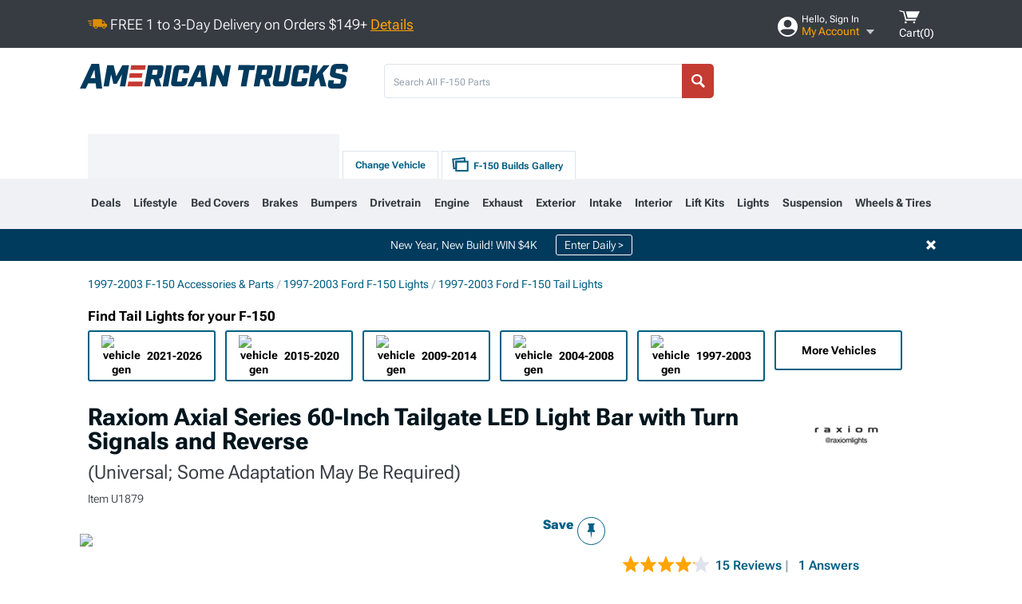

--- FILE ---
content_type: text/html; charset=utf-8
request_url: https://www.americantrucks.com/axial-60-inch-tailgate-led-light-bar-turn-signals-reverse-u1879.html
body_size: 50894
content:



<!DOCTYPE html>
<html lang="en">
<head>
    <meta charset="utf-8" />
    <meta http-equiv="X-UA-Compatible" content="IE=edge" />

    <title>Raxiom F-150 Axial Series 60-Inch Tailgate LED Light Bar with Turn Signals and Reverse U1879 (Universal; Some Adaptation May Be Required) - Free Shipping</title>

    
<!-- Standard PNG favicons -->
<link rel="icon" type="image/png" sizes="16x16"   href="/ClientResources/img/favicons/favicon-16x16.png" />
<link rel="icon" type="image/png" sizes="32x32"   href="/ClientResources/img/favicons/favicon-32x32.png" />
<link rel="icon" type="image/png" sizes="96x96"   href="/ClientResources/img/favicons/favicon-96x96.png" />
<link rel="icon" type="image/png" sizes="128x128" href="/ClientResources/img/favicons/favicon-128x128.png" />
<link rel="icon" type="image/png" sizes="160x160" href="/ClientResources/img/favicons/favicon-160x160.png" />
<link rel="icon" type="image/png" sizes="192x192" href="/ClientResources/img/favicons/favicon-192x192.png" />
<link rel="icon" type="image/png" sizes="194x194" href="/ClientResources/img/favicons/favicon-194x194.png" />
<link rel="icon" type="image/png" sizes="196x196" href="/ClientResources/img/favicons/favicon-196x196.png" />

<!-- Android/Chrome icons -->
<link rel="icon" type="image/png" sizes="192x192" href="/ClientResources/img/favicons/android-chrome-192x192.png" />
<link rel="icon" type="image/png" sizes="512x512" href="/ClientResources/img/favicons/android-chrome-512x512.png" />

<!-- Apple touch icons -->
<link rel="apple-touch-icon" sizes="57x57"   href="/ClientResources/img/favicons/apple-touch-icon-57x57.png" />
<link rel="apple-touch-icon" sizes="60x60"   href="/ClientResources/img/favicons/apple-touch-icon-60x60.png" />
<link rel="apple-touch-icon" sizes="72x72"   href="/ClientResources/img/favicons/apple-touch-icon-72x72.png" />
<link rel="apple-touch-icon" sizes="76x76"   href="/ClientResources/img/favicons/apple-touch-icon-76x76.png" />
<link rel="apple-touch-icon" sizes="114x114" href="/ClientResources/img/favicons/apple-touch-icon-114x114.png" />
<link rel="apple-touch-icon" sizes="120x120" href="/ClientResources/img/favicons/apple-touch-icon-120x120.png" />
<link rel="apple-touch-icon" sizes="144x144" href="/ClientResources/img/favicons/apple-touch-icon-144x144.png" />
<link rel="apple-touch-icon" sizes="152x152" href="/ClientResources/img/favicons/apple-touch-icon-152x152.png" />
<link rel="apple-touch-icon" sizes="167x167" href="/ClientResources/img/favicons/apple-touch-icon-167x167.png" />
<link rel="apple-touch-icon" sizes="180x180" href="/ClientResources/img/favicons/apple-touch-icon-180x180.png" />

<!-- Windows tile settings -->
<meta name="msapplication-TileColor"               content="#dfe3eb" />
<meta name="msapplication-TileImage"               content="/ClientResources/img/favicons/mstile-144x144.png" />
<meta name="msapplication-square70x70logo"         content="/ClientResources/img/favicons/mstile-70x70.png" />
<meta name="msapplication-square150x150logo"       content="/ClientResources/img/favicons/mstile-150x150.png" />
<meta name="msapplication-wide310x150logo"         content="/ClientResources/img/favicons/mstile-310x150.png" />
<meta name="msapplication-square310x310logo"       content="/ClientResources/img/favicons/mstile-310x310.png" />

<!-- Theme color for Chrome/Firefox/Opera -->
<meta name="theme-color"                           content="#dfe3eb" />

    <meta name="description" content="FREE SHIPPING! Lighting Solution. Add custom styling to your F-150 while improving its safety by installing an Axial 60-Inch Tailgate LED Light Bar. This Tailga" />
    <meta name="viewport" content="width=device-width, maximum-scale=1" />
    
    <meta property="og:site_name" content="AmericanTrucks" />
    <meta property="og:type" content="website" />
    <meta property="og:url" content="https://www.americantrucks.com/axial-60-inch-tailgate-led-light-bar-turn-signals-reverse-u1879.html" />
    <meta property="og:title" content="Raxiom F-150 Axial Series 60-Inch Tailgate LED Light Bar with Turn Signals and Reverse U1879 (Universal; Some Adaptation May Be Required) - Free Shipping" />
    <meta name="msvalidate.01" content="6048088C6AB54B0617BAA852B58E7FD2" />
    <meta property="og:image" content="" />

    <link href="https://plus.google.com/114762859616800998930" rel="publisher" />
    
    
    <style type="text/css">@font-face {font-family:Roboto Flex;font-style:normal;font-weight:100 1000;src:url(/cf-fonts/v/roboto-flex/5.0.11/latin/opsz/normal.woff2);unicode-range:U+0000-00FF,U+0131,U+0152-0153,U+02BB-02BC,U+02C6,U+02DA,U+02DC,U+0304,U+0308,U+0329,U+2000-206F,U+2074,U+20AC,U+2122,U+2191,U+2193,U+2212,U+2215,U+FEFF,U+FFFD;font-display:swap;}@font-face {font-family:Roboto Flex;font-style:normal;font-weight:100 1000;src:url(/cf-fonts/v/roboto-flex/5.0.11/greek/opsz/normal.woff2);unicode-range:U+0370-03FF;font-display:swap;}@font-face {font-family:Roboto Flex;font-style:normal;font-weight:100 1000;src:url(/cf-fonts/v/roboto-flex/5.0.11/cyrillic/opsz/normal.woff2);unicode-range:U+0301,U+0400-045F,U+0490-0491,U+04B0-04B1,U+2116;font-display:swap;}@font-face {font-family:Roboto Flex;font-style:normal;font-weight:100 1000;src:url(/cf-fonts/v/roboto-flex/5.0.11/cyrillic-ext/opsz/normal.woff2);unicode-range:U+0460-052F,U+1C80-1C88,U+20B4,U+2DE0-2DFF,U+A640-A69F,U+FE2E-FE2F;font-display:swap;}@font-face {font-family:Roboto Flex;font-style:normal;font-weight:100 1000;src:url(/cf-fonts/v/roboto-flex/5.0.11/latin-ext/opsz/normal.woff2);unicode-range:U+0100-02AF,U+0304,U+0308,U+0329,U+1E00-1E9F,U+1EF2-1EFF,U+2020,U+20A0-20AB,U+20AD-20CF,U+2113,U+2C60-2C7F,U+A720-A7FF;font-display:swap;}@font-face {font-family:Roboto Flex;font-style:normal;font-weight:100 1000;src:url(/cf-fonts/v/roboto-flex/5.0.11/vietnamese/opsz/normal.woff2);unicode-range:U+0102-0103,U+0110-0111,U+0128-0129,U+0168-0169,U+01A0-01A1,U+01AF-01B0,U+0300-0301,U+0303-0304,U+0308-0309,U+0323,U+0329,U+1EA0-1EF9,U+20AB;font-display:swap;}</style>
    <link href="https://fonts.googleapis.com/css2?family=Inter:ital,opsz,wght@0,14..32,100..900;1,14..32,100..900&display=swap" rel="stylesheet">

    <script src="/cdn-cgi/scripts/7d0fa10a/cloudflare-static/rocket-loader.min.js" data-cf-settings="529020ea215f2b1bde056638-|49"></script><link href="/bundles/globalless.css?v=bbf7b6c8b4b68f2157b1168cb3e5acbd9b003e5f&#xA;" rel="preload stylesheet" as="style" onload="this.rel='stylesheet'" />
    <script src="https://cdnjs.cloudflare.com/ajax/libs/jquery/3.5.1/jquery.min.js" integrity="sha512-bLT0Qm9VnAYZDflyKcBaQ2gg0hSYNQrJ8RilYldYQ1FxQYoCLtUjuuRuZo+fjqhx/qtq/1itJ0C2ejDxltZVFg==" crossorigin="anonymous" type="529020ea215f2b1bde056638-text/javascript"></script>
    <script src="https://cdnjs.cloudflare.com/ajax/libs/jquery.gray/1.6.0/js/jquery.gray.min.js" integrity="sha512-YCODGEBK7He0IjHzYTJJlwKCXL8mIiZZn1Mca6ZoGHP+Q4HqxaTEK5Aw/B00KN0vsSLEQbGW2AIOplw9I4iLsA==" crossorigin="anonymous" type="529020ea215f2b1bde056638-text/javascript"></script>
    <script src="https://cdnjs.cloudflare.com/ajax/libs/jquery.hoverintent/1.10.1/jquery.hoverIntent.min.js" integrity="sha512-gx3WTM6qxahpOC/hBNUvkdZARQ2ObXSp/m+jmsEN8ZNJPymj8/Jamf8+/3kJQY1RZA2DR+KQfT+b3JEB0r9YRg==" crossorigin="anonymous" type="529020ea215f2b1bde056638-text/javascript"></script>
    <script src="/bundles/js/librariesdesktop.js?v=bbf7b6c8b4b68f2157b1168cb3e5acbd9b003e5f
" type="529020ea215f2b1bde056638-text/javascript"></script>
    <script data-cfasync="false" type="text/javascript">
        if (typeof Turn5 === 'undefined') Turn5 = {};
        if (typeof Turn5.Analytics === 'undefined') Turn5.Analytics = {};
        if (typeof Turn5.UserHasTieredPricing === 'undefined') Turn5.UserHasTieredPricing = {};
        if (typeof Turn5.PriceTierDisplayName === 'undefined') Turn5.PriceTierDisplayName = {};
        if (typeof Turn5.PriceTierName === 'undefined') Turn5.PriceTierName = {};
        Turn5.UserHasTieredPricing = false
        Turn5.PriceTierDisplayName = ""
        Turn5.PriceTierName =  ""
    </script>
    
    <meta name="robots" content="index,follow">
    <script src="/cdn-cgi/scripts/7d0fa10a/cloudflare-static/rocket-loader.min.js" data-cf-settings="529020ea215f2b1bde056638-|49"></script><link href="/bundles/productdetailsless.css?v=bbf7b6c8b4b68f2157b1168cb3e5acbd9b003e5f&#xA;" rel="preload" as="style" onload="this.rel='stylesheet'" />
    <script src="/cdn-cgi/scripts/7d0fa10a/cloudflare-static/rocket-loader.min.js" data-cf-settings="529020ea215f2b1bde056638-|49"></script><link href="/bundles/customerphotofeedlessdesktop.css?v=bbf7b6c8b4b68f2157b1168cb3e5acbd9b003e5f&#xA;" rel="preload" as="style" onload="this.rel='stylesheet'" />
    <script src="/cdn-cgi/scripts/7d0fa10a/cloudflare-static/rocket-loader.min.js" data-cf-settings="529020ea215f2b1bde056638-|49"></script><link href="/bundles/productreviewslessdesktop.css?v=bbf7b6c8b4b68f2157b1168cb3e5acbd9b003e5f&#xA;" rel="preload" as="style" onload="this.rel='stylesheet'" />

        <meta property="og:image" content="https://www.americantrucks.com/image/axial-60-inch-tailgate-led-light-bar-turn-signals-reverse-u1879.U1879.jpg" />

    <meta name="twitter:card" content="product">
    <meta name="twitter:site" content="AmericanTrucks">
    <meta name="twitter:creator" content="AmericanTrucks">
    <meta name="twitter:domain" content="americantrucks.com">
    <meta name="twitter:title" content="Raxiom Axial Series 60-Inch Tailgate LED Light Bar with Turn Signals and Reverse (Universal; Some Adaptation May Be Required)">
    <meta name="twitter:image" content="https://www.americantrucks.com/image/axial-60-inch-tailgate-led-light-bar-turn-signals-reverse-u1879.U1879.jpg">
    <meta name="twitter:description" content="Lighting Solution. Add custom styling to your F-150 while improving its safety by installing an Axial 60-Inch Tailgate LED Light Bar. This Tailgate LED Light Bar is designed to work with your truck&#x2019;s brake, running, reverse and turn signal lights to increase your visibility to other drivers. LED Lighting. This Axial 60-Inch Tailgate LED Light Bar is built to last. The high intensity red and white LEDs will last years longer than conventional incandescent bulbs, making them perfectly suited for use as brake/running lights. This Tailgate Light Bar is weather sealed in a smoked housing to protect the LEDs from the elements.Straight Forward Installation. Axial designed their Tailgate LED Light Bar to be installed in under an hour. Please note that minor wiring is required. Wiring harness, scotch lock connector and instructions are included.Application. This Axial 60-Inch Tailgate LED Light Bar with Turn Signals and Reverse Functions features a universal design and will fit all Ford F-150 models." />
    <meta name="twitter:label1" content="PRICE">
    <meta name="twitter:data1" content="94.99">
    <meta name="twitter:label2" content="BRAND">
        <meta name="twitter:data2" content="Raxiom">
    <link rel="preload" as="image" href="https://turn5.scene7.com/is/image/Turn5/U1879?$s7product$?obj=car&amp;fit=fit,1&amp;wid=640&amp;hei=480&amp;sharpen=1" fetchpriority="high">
    <script type="529020ea215f2b1bde056638-text/javascript">var _affirm_config = {
public_api_key: 'DKUD80UHYS49S76H',
script: 'https://cdn1.affirm.com/js/v2/affirm.js'
};
(function (l, g, m, e, a, f, b) { var d, c = l[m] || {}, h = document.createElement(f), n = document.getElementsByTagName(f)[0], k = function (a, b, c) { return function () { a[b]._.push([c, arguments]) } }; c[e] = k(c, e, "set"); d = c[e]; c[a] = {}; c[a]._ = []; d._ = []; c[a][b] = k(c, a, b); a = 0; for (b = "set add save post open empty reset on off trigger ready setProduct".split(" ") ; a < b.length; a++) d[b[a]] = k(c, e, b[a]); a = 0; for (b = ["get", "token", "url", "items"]; a < b.length; a++) d[b[a]] = function () { }; h.async = !0; h.src = g[f]; n.parentNode.insertBefore(h, n); delete g[f]; d(g); l[m] = c })(window, _affirm_config, "affirm", "checkout", "ui", "script", "ready");
</script>

    
    <!-- begin Convert Experiences code--><script type="529020ea215f2b1bde056638-text/javascript" src="//cdn-4.convertexperiments.com/v1/js/10047477-10048657.js?environment=production"></script><!-- end Convert Experiences code -->



    <link rel="canonical" href="https://www.americantrucks.com/axial-60-inch-tailgate-led-light-bar-turn-signals-reverse-u1879.html" />

</head>
<body class=" ">
        <div id="BaseVehicleFitmentWizard"
             apiUrl="https://api.americantrucks.com/"
             siteTheme="AmericanTrucks"
             isProductPage="isProductPage"
             pageVehicleMakeId="0"
             pageVehicleMakeName=""
             pageVehicleGroupId="14"
             pageVehicleTypeId="2">
        </div>
        <div id="FlyoutVehicleFitmentWizard"
             apiUrl="https://api.americantrucks.com/"
             siteTheme="AmericanTrucks"
             autoplicityUrl="https://api.autoplicity.com/embed/"
             pageVehicleTypeId="2">
        </div>


    <script type="529020ea215f2b1bde056638-text/javascript">
    if (typeof Turn5 === 'undefined') Turn5 = {};
    if (typeof Turn5.Analytics === 'undefined') Turn5.Analytics = {};
    function _loadTagManager(dataLayerVar, id) {
        window[dataLayerVar] = window[dataLayerVar] || [];
        window[dataLayerVar].push({
            'gtm.start': new Date().getTime(),
            event: 'gtm.js'
        });
        var gtmScript = document.createElement('script');
        gtmScript.async = true;
        gtmScript.src = '//www.googletagmanager.com/gtm.js?id=' + id + '&l=' + dataLayerVar;
        document.getElementsByTagName('head')[0].appendChild(gtmScript);
    }
    if (!window.coreDataLayer) _loadTagManager('coreDataLayer', 'GTM-WR85Z8');
</script>
    <div id="page">
        





<header class="">
    <section class="upper_stripe_container">
        <div class="container">
            <div class="pull_left free_shipping">
                

<div>
    
<p><img style="vertical-align: middle;" src="/ClientResources/img/fast_ship.svg" /> <span style="vertical-align: middle;">FREE 1 to 3-Day Delivery on Orders $149+ <a class="text_link" href="/Customer-Service-Pages/Shipping/">Details</a> </span></p>
</div>


            </div>

            <div class="mini_nav pull_right ">
                <ul>
                        <li class="my_account_trigger_container">
                            <a href="#" title="Log in" class="my_account_trigger">
                                <svg viewBox="0 0 48 48" fill="none" xmlns="http://www.w3.org/2000/svg">
                                    <path fill-rule="evenodd" clip-rule="evenodd" d="M24 48C37.2562 48 48 37.2562 48 24C48 10.7438 37.2562 0 24 0C10.7438 0 0 10.7438 0 24C0 37.2562 10.7438 48 24 48ZM24 25.8455C29.0973 25.8455 33.2318 21.7132 33.2318 16.6159C33.2318 11.5165 29.0973 7.3841 24 7.3841C18.9027 7.3841 14.7682 11.5164 14.7682 16.6159C14.7682 21.7132 18.9027 25.8455 24 25.8455ZM6.6314 34.53C10.1926 40.391 16.6397 44.3091 24 44.3091C31.3603 44.3091 37.8078 40.3909 41.3686 34.53C41.347 34.3678 41.2842 34.2098 41.1739 34.0735C38.8978 31.2285 35.2957 29.5388 30.4622 29.5388H17.5372C12.7039 29.5388 9.10188 31.2285 6.8255 34.0735C6.71516 34.2098 6.65242 34.3678 6.63078 34.53H6.6314Z" fill="#ffffff" />
                                </svg>
                                <div class="text_container">
                                    <span class="greeting">Hello, Sign In</span>
                                    <span class="polygon">My Account</span>
                                </div>
                            </a>
                            


<div class="quick_action_container">
    <ul class="menu_list">
        <li>
                <a href="https://www.americantrucks.com/login.html?returnurl=/summary.html" title="Log in" data-qatgt="header_login">
                    <svg viewBox="0 0 48 48" fill="none" xmlns="http://www.w3.org/2000/svg">
                        <path fill-rule="evenodd" clip-rule="evenodd" d="M24 48C37.2562 48 48 37.2562 48 24C48 10.7438 37.2562 0 24 0C10.7438 0 0 10.7438 0 24C0 37.2562 10.7438 48 24 48ZM24 25.8455C29.0973 25.8455 33.2318 21.7132 33.2318 16.6159C33.2318 11.5165 29.0973 7.3841 24 7.3841C18.9027 7.3841 14.7682 11.5164 14.7682 16.6159C14.7682 21.7132 18.9027 25.8455 24 25.8455ZM6.6314 34.53C10.1926 40.391 16.6397 44.3091 24 44.3091C31.3603 44.3091 37.8078 40.3909 41.3686 34.53C41.347 34.3678 41.2842 34.2098 41.1739 34.0735C38.8978 31.2285 35.2957 29.5388 30.4622 29.5388H17.5372C12.7039 29.5388 9.10188 31.2285 6.8255 34.0735C6.71516 34.2098 6.65242 34.3678 6.63078 34.53H6.6314Z" fill="#BCBCBC" />
                    </svg>Login to My Account
                </a>
        </li>
        <li>
                <a href="https://orders.americantrucks.com/" title="Where's my order?">
                    <svg width="24" height="22" viewBox="0 0 24 22" fill="none" xmlns="http://www.w3.org/2000/svg">
                        <path fill-rule="evenodd" clip-rule="evenodd" d="M12.0504 0C12.0993 0.00532387 12.1483 0.0170366 12.1941 0.0340732L23.5745 3.00689H23.5831C23.862 3.07504 24.0409 3.34656 23.9919 3.62871V17.1642C23.9909 17.3953 23.8439 17.5997 23.6256 17.6753L12.177 21.7725C12.0333 21.8279 11.8715 21.8183 11.7341 21.747L11.7 21.7385V21.7299L0.362108 17.6752C0.148085 17.5975 0.00540161 17.3931 0.00433922 17.1641V3.60302C-0.0244102 3.37622 0.0916519 3.15582 0.293961 3.04934H0.302479C0.314192 3.04402 0.325905 3.03763 0.336554 3.03231C0.345072 3.03018 0.35359 3.02698 0.362108 3.02485C0.368496 3.02166 0.373819 3.01847 0.379145 3.01634C0.390858 3.01314 0.402569 3.00995 0.413218 3.00782L11.7937 0.0350015C11.8565 0.011576 11.9236 -0.0001375 11.9896 0.000928309H11.9981C12.0151 -0.00013641 12.0322 -0.00013641 12.0492 0.000928309L12.0504 0ZM11.9992 1.10738L2.72289 3.52657L6.2665 4.42951L14.9552 1.88253L11.9992 1.10738ZM17.008 2.4192L8.32779 4.96618L11.9992 5.90319L21.2671 3.52657L17.008 2.4192ZM1.09583 4.23358V16.781L11.4541 20.4865V6.88284L6.82012 5.69878V9.02105C6.82119 9.16693 6.76476 9.30855 6.66254 9.41183C6.56032 9.51618 6.42083 9.57474 6.27495 9.57474C6.12801 9.57474 5.98851 9.51618 5.88629 9.41183C5.78407 9.30854 5.72764 9.16693 5.72977 9.02105V5.41774L1.09583 4.23358Z" fill="#BCBCBC" />
                    </svg>Where's my order?
                </a>
        </li>
        <li>
                <a href="https://orders.americantrucks.com/" title="Start a Return">
                    <svg width="24" height="22" viewBox="0 0 24 22" fill="none" xmlns="http://www.w3.org/2000/svg">
                        <path fill-rule="evenodd" clip-rule="evenodd" d="M12.0504 0C12.0993 0.00532387 12.1483 0.0170366 12.1941 0.0340732L23.5745 3.00689H23.5831C23.862 3.07504 24.0409 3.34656 23.9919 3.62871V17.1642C23.9909 17.3953 23.8439 17.5997 23.6256 17.6753L12.177 21.7725C12.0333 21.8279 11.8715 21.8183 11.7341 21.747L11.7 21.7385V21.7299L0.362108 17.6752C0.148085 17.5975 0.00540161 17.3931 0.00433922 17.1641V3.60302C-0.0244102 3.37622 0.0916519 3.15582 0.293961 3.04934H0.302479C0.314192 3.04402 0.325905 3.03763 0.336554 3.03231C0.345072 3.03018 0.35359 3.02698 0.362108 3.02485C0.368496 3.02166 0.373819 3.01847 0.379145 3.01634C0.390858 3.01314 0.402569 3.00995 0.413218 3.00782L11.7937 0.0350015C11.8565 0.011576 11.9236 -0.0001375 11.9896 0.000928309H11.9981C12.0151 -0.00013641 12.0322 -0.00013641 12.0492 0.000928309L12.0504 0ZM11.9992 1.10738L2.72289 3.52657L6.2665 4.42951L14.9552 1.88253L11.9992 1.10738ZM17.008 2.4192L8.32779 4.96618L11.9992 5.90319L21.2671 3.52657L17.008 2.4192ZM1.09583 4.23358V16.781L11.4541 20.4865V6.88284L6.82012 5.69878V9.02105C6.82119 9.16693 6.76476 9.30855 6.66254 9.41183C6.56032 9.51618 6.42083 9.57474 6.27495 9.57474C6.12801 9.57474 5.98851 9.51618 5.88629 9.41183C5.78407 9.30854 5.72764 9.16693 5.72977 9.02105V5.41774L1.09583 4.23358Z" fill="#BCBCBC" />
                    </svg>Start a Return
                </a>
        </li>
        <li>
            <a href="/saved-for-later.html" title="View your Build Lists" data-qatgt="header_sfl">
                <svg xmlns="http://www.w3.org/2000/svg" viewBox="0 0 10 20.72">
                    <path fill="#BCBCBC" d="M8.08,8.63V2.76C8.08,2,9.58,2.1,9.58,0H.38c0,2.1,1.54,2,1.54,2.76V8.63C1.23,8.63,0,9.43,0,11.85H10C10,9.43,8.77,8.63,8.08,8.63Z"></path>
                    <polygon fill="#BCBCBC" points="4.97 20.72 4 11.85 5.95 11.85 4.97 20.72"></polygon>
                </svg>Saved Products
            </a>
        </li>
        <li>
            <a href="https://servicecenter.americantrucks.com/hc/en-us" title="FAQ">
                <svg width="24" height="23" viewBox="0 0 24 23" fill="none" xmlns="http://www.w3.org/2000/svg">
                    <mask id="path-1-inside-1" fill="#BCBCBC">
                        <path fill-rule="evenodd" clip-rule="evenodd" d="M3 0C1.34315 0 0 1.34315 0 3V14.5385C0 16.1953 1.34315 17.5385 3 17.5385H8.26943L11.134 22.5C11.5189 23.1667 12.4811 23.1667 12.866 22.5L15.7306 17.5385H21C22.6569 17.5385 24 16.1953 24 14.5385V3C24 1.34315 22.6569 0 21 0H3Z"/>
                    </mask>
                    <path d="M8.26943 17.5385L10.0015 16.5385C9.64422 15.9197 8.98396 15.5385 8.26943 15.5385V17.5385ZM11.134 22.5L9.40192 23.5L11.134 22.5ZM12.866 22.5L14.5981 23.5L12.866 22.5ZM15.7306 17.5385V15.5385C15.016 15.5385 14.3558 15.9197 13.9985 16.5385L15.7306 17.5385ZM2 3C2 2.44772 2.44772 2 3 2V-2C0.238575 -2 -2 0.238578 -2 3H2ZM2 14.5385V3H-2V14.5385H2ZM3 15.5385C2.44772 15.5385 2 15.0907 2 14.5385H-2C-2 17.2999 0.238577 19.5385 3 19.5385V15.5385ZM8.26943 15.5385H3V19.5385H8.26943V15.5385ZM12.866 21.5L10.0015 16.5385L6.53738 18.5385L9.40192 23.5L12.866 21.5ZM11.134 21.5C11.5189 20.8333 12.4811 20.8333 12.866 21.5L9.40192 23.5C10.5566 25.5 13.4434 25.5 14.5981 23.5L11.134 21.5ZM13.9985 16.5385L11.134 21.5L14.5981 23.5L17.4626 18.5385L13.9985 16.5385ZM21 15.5385H15.7306V19.5385H21V15.5385ZM22 14.5385C22 15.0907 21.5523 15.5385 21 15.5385V19.5385C23.7614 19.5385 26 17.2999 26 14.5385H22ZM22 3V14.5385H26V3H22ZM21 2C21.5523 2 22 2.44772 22 3H26C26 0.238577 23.7614 -2 21 -2V2ZM3 2H21V-2H3V2Z" fill="#BCBCBC" mask="url(#path-1-inside-1)"/>
                    <path d="M10.831 11.367H12.8981V10.8325C12.8981 10.5512 13.0407 10.4106 13.3258 10.4106H13.4541C14.7942 10.4106 15.6923 9.5244 15.6923 8.2022V6.82374C15.6923 5.50154 14.7942 4.61539 13.4541 4.61539H10.5316C9.20582 4.61539 8.30769 5.50154 8.30769 6.82374V7.70989H10.3748V6.79561C10.3748 6.51429 10.5174 6.37363 10.8025 6.37363H13.1975C13.4826 6.37363 13.6252 6.51429 13.6252 6.79561V8.23033C13.6252 8.51165 13.4826 8.65231 13.1975 8.65231H13.0549C11.7291 8.65231 10.831 9.53846 10.831 10.8607V11.367ZM12.8981 12.422H10.831V14.4615H12.8981V12.422Z" fill="#BCBCBC"/>
                </svg>Got questions? (FAQs)
            </a>
        </li>
        <li>
            <a href="https://servicecenter.americantrucks.com/hc/en-us" title="Customer Service">
                <svg width="24" height="23" viewBox="0 0 24 23" fill="none" xmlns="http://www.w3.org/2000/svg">
                    <mask id="path-1-inside-1" fill="#BCBCBC">
                        <path fill-rule="evenodd" clip-rule="evenodd" d="M3 0C1.34315 0 0 1.34315 0 3V14.5385C0 16.1953 1.34315 17.5385 3 17.5385H8.26943L11.134 22.5C11.5189 23.1667 12.4811 23.1667 12.866 22.5L15.7306 17.5385H21C22.6569 17.5385 24 16.1953 24 14.5385V3C24 1.34315 22.6569 0 21 0H3Z"/>
                    </mask>
                    <path d="M8.26943 17.5385L10.0015 16.5385C9.64422 15.9197 8.98396 15.5385 8.26943 15.5385V17.5385ZM11.134 22.5L9.40192 23.5L11.134 22.5ZM12.866 22.5L14.5981 23.5L12.866 22.5ZM15.7306 17.5385V15.5385C15.016 15.5385 14.3558 15.9197 13.9985 16.5385L15.7306 17.5385ZM2 3C2 2.44772 2.44772 2 3 2V-2C0.238575 -2 -2 0.238578 -2 3H2ZM2 14.5385V3H-2V14.5385H2ZM3 15.5385C2.44772 15.5385 2 15.0907 2 14.5385H-2C-2 17.2999 0.238577 19.5385 3 19.5385V15.5385ZM8.26943 15.5385H3V19.5385H8.26943V15.5385ZM12.866 21.5L10.0015 16.5385L6.53738 18.5385L9.40192 23.5L12.866 21.5ZM11.134 21.5C11.5189 20.8333 12.4811 20.8333 12.866 21.5L9.40192 23.5C10.5566 25.5 13.4434 25.5 14.5981 23.5L11.134 21.5ZM13.9985 16.5385L11.134 21.5L14.5981 23.5L17.4626 18.5385L13.9985 16.5385ZM21 15.5385H15.7306V19.5385H21V15.5385ZM22 14.5385C22 15.0907 21.5523 15.5385 21 15.5385V19.5385C23.7614 19.5385 26 17.2999 26 14.5385H22ZM22 3V14.5385H26V3H22ZM21 2C21.5523 2 22 2.44772 22 3H26C26 0.238577 23.7614 -2 21 -2V2ZM3 2H21V-2H3V2Z" fill="#BCBCBC" mask="url(#path-1-inside-1)"/>
                    <path d="M10.831 11.367H12.8981V10.8325C12.8981 10.5512 13.0407 10.4106 13.3258 10.4106H13.4541C14.7942 10.4106 15.6923 9.5244 15.6923 8.2022V6.82374C15.6923 5.50154 14.7942 4.61539 13.4541 4.61539H10.5316C9.20582 4.61539 8.30769 5.50154 8.30769 6.82374V7.70989H10.3748V6.79561C10.3748 6.51429 10.5174 6.37363 10.8025 6.37363H13.1975C13.4826 6.37363 13.6252 6.51429 13.6252 6.79561V8.23033C13.6252 8.51165 13.4826 8.65231 13.1975 8.65231H13.0549C11.7291 8.65231 10.831 9.53846 10.831 10.8607V11.367ZM12.8981 12.422H10.831V14.4615H12.8981V12.422Z" fill="#BCBCBC"/>
                </svg>Customer Service
            </a>
        </li>
    </ul>
    <div class="button_container">
        <a href="https://www.americantrucks.com/login.html?returnurl=/summary.html" class="login" title="View Your Account" data-qatgt="header_login">
            Sign In
        </a>
        <p>New Customer? <a href="https://www.americantrucks.com/login.html?returnurl=/summary.html&amp;createaccount=1" class="text_link" title="Create Account">Start Here</a></p>
    </div>
</div>
                        </li>
                    <li class="cart_container">
                        <a href="/shopping-cart.html" data-can-show="false" class="cart_trigger" title="View your Shopping Cart" data-qatgt="header_cart">
                            <svg xmlns="http://www.w3.org/2000/svg" viewBox="0 0 25 16" enable-background="new 0 0 25 16">
                                <g fill="#ffffff">
                                    <path d="m6.4 1.6l-6.4-1.6.9 1.5 4.1 1 2.6 10.1h.4 1.2 10.7l.8-1.9h-11.9z" />
                                    <path d="m8.2 1.4l2.2 7.8h10.9l3.7-7.8z" />
                                    <ellipse cx="8" cy="14.8" rx="1.3" ry="1.2" />
                                    <ellipse cx="18.2" cy="14.8" rx="1.3" ry="1.2" />
                                </g>
                            </svg>
                            <span>
                                Cart(<span class="cart_count">0</span>)
                            </span>
                        </a>
                        
<div class="mini_cart">
    <ul>
    </ul>
    <div class="button_container">
        <a class="alt_btn secondary" href="/shopping-cart.html" title="View your Shopping Cart">View Cart (<span class="cart_count">0</span>)</a>
    </div>
</div>

                    </li>
                </ul>
            </div>
        </div>
    </section>
    <section class="container global ">
        <a href="/?VehicleGroup=14" class="text_replace logo" title="americantrucks.com" data-qatgt='site_logo'></a>
            <div class="search_form_container pull_right">
                <div class="search_form header_search">

                    <script src="/bundles/js/sitesearchcardcontainerbundle.js?v=bbf7b6c8b4b68f2157b1168cb3e5acbd9b003e5f
" type="529020ea215f2b1bde056638-text/javascript"></script>
                    <div class="sites_search_card_container">
                        <div id="SiteSearchCardContainer"
                            vehiclegroup="14"
                            vehicletype="2"
                            sitetheme="AT"></div>
                    </div>

<form action="/search" data-form-type="TopNavSearch" id="search" method="get">                        <span class="header_search_input_container">
                            <input autocomplete="off" autocorrect="off" id="keywords" maxlength="256" name="keywords" placeholder="Search All F-150 Parts" spellcheck="false" type="text" value="" />
                        </span>
<input id="generationId" name="generationId" type="hidden" value="" /><input id="vehicleGroup" name="vehicleGroup" type="hidden" value="14" /><input id="vehicleType" name="vehicleType" type="hidden" value="2" />                        <span class="clear_search hidden"></span>
<button type="submit">Search</button>                        <ul class="autocomplete"></ul>
</form>                </div>
            </div>
            <div id="salesTechStripeContainer"
                 style="width:243.88px; min-width:243.88px; height:98px; flex:0 0 243.88px;"
                 data-sitetheme="AmericanTrucks"
                 data-vehicledisplayname="F-150"
                 data-assist-id=""
                 data-hours-text=" M-F 8:30A-11P ET, Sat-Sun 8:30A-9P ET">
            </div>
<script src="/bundles/js/salestechstripecontainerbundle.js?v=bbf7b6c8b4b68f2157b1168cb3e5acbd9b003e5f
" type="529020ea215f2b1bde056638-text/javascript"></script>    </section>

        <section class="container tabs_container ">
            <ul class="tabs">
                    <li class="persistent_module_container ">
                        <div class="PersistentVehicleFitmentWizardCard"
                            siteTheme="AmericanTrucks"
                            isHeader="true"
                            pageVehicleGroupId="14"
                            pageVehicleTypeId="2">
                        </div>
                    </li>
                        <li class="change_vehicle_trigger">
                            <a href="#">
                                <span>Change Vehicle</span>
                            </a>
                        </li>
                            <li class="photo_feed_trigger inactive">
                                <a href="/ford-f150-photos-builds.html">
                                    <span>F-150 Builds Gallery</span>
                                </a>
                            </li>
            </ul>
        </section>

        <section class="gen_select_container">
            <div class="container">
                <ul class="row gen_select_menu">
                    

        <li class="col_2">
            <a href="/2021-ford-f150-parts.html" class="">
                <p class="generation" data-image-url="https://www.americantrucks.com/image/Gen_2021_F150 ">2021-2026</p>
            </a>
        </li>
        <li class="col_2">
            <a href="/2015-ford-f150-parts.html" class="">
                <p class="generation" data-image-url="https://www.americantrucks.com/image/Gen_F150_2015">2015-2020</p>
            </a>
        </li>
        <li class="col_2">
            <a href="/09-14-f150-parts.html" class="">
                <p class="generation" data-image-url="https://www.americantrucks.com/image/Gen_F150_09-14">2009-2014</p>
            </a>
        </li>
        <li class="col_2">
            <a href="/0408-f150-parts.html" class="">
                <p class="generation" data-image-url="https://www.americantrucks.com/image/Gen_F150_04-08-v2">2004-2008</p>
            </a>
        </li>
        <li class="col_2">
            <a href="/9703-f150-parts.html" class="">
                <p class="generation" data-image-url="https://www.americantrucks.com/image/Gen_F150_97-03-v2">1997-2003</p>
            </a>
        </li>

                </ul>
                <nav class="tier_one">

                    


    <ul class="nav_first_tier">

            <li>
                <a href="/f150-specials.html" title="Deals">
                    Deals
                </a>
                <div class="nav_second_tier position_1 ">
                        <div class="single_items_container column_1">
                                <span class="single_item">
                                    <a href="/best-sellers.html" title="Most Popular">Most Popular</a>
                                </span>
                                <span class="single_item">
                                    <a href="/at-clearance-parts.html" title="Clearance">Clearance</a>
                                </span>
                                <span class="single_item">
                                    <a href="/cyber-monday-24.html" title="Cyber Monday">Cyber Monday</a>
                                </span>
                                <span class="single_item">
                                    <a href="/just-reduced.html" title="Just Reduced!">Just Reduced!</a>
                                </span>
                                <span class="single_item">
                                    <a href="/military-first-responders.html" title="Military, Medical &amp; First Responder Program">Military, Medical &amp; First Responder Program</a>
                                </span>
                                <span class="single_item">
                                    <a href="/at-new-products.html" title="New Products">New Products</a>
                                </span>
                                <span class="single_item">
                                    <a href="/at-open-box.html" title="Open Box">Open Box</a>
                                </span>
                                <span class="single_item">
                                    <a href="/f150-all-rebates.html" title="Rebates">Rebates</a>
                                </span>
                                <span class="single_item">
                                    <a href="/american-trucks-brands.html" title="Shop by Brands">Shop by Brands</a>
                                </span>
                        </div>   
                    <div class="fade_effect"></div>
                    <div class="shop_all_container">
                        <a href="/f150-specials.html" data-link-type='shop_all_category' title="Shop All Deals">Shop All Deals</a>
                        <span class="shop_all_arrow"></span>
                    </div>
                </div>
            </li>
            <li>
                <a href="/f150-lifestyle.html" title="Lifestyle">
                    Lifestyle
                </a>
                <div class="nav_second_tier position_1 ">
                        <div class="single_items_container column_1">
                                <span class="single_item">
                                    <a href="/f150-air-horns.html" title="Air Horns">Air Horns</a>
                                </span>
                                <span class="single_item">
                                    <a href="/ford-truck-apparel.html" title="Apparel">Apparel</a>
                                </span>
                                <span class="single_item">
                                    <a href="/f150-cameras-accessories.html" title="Automotive Cameras">Automotive Cameras</a>
                                </span>
                                <span class="single_item">
                                    <a href="/f150-automotive-detailing.html" title="Automotive Detailing">Automotive Detailing</a>
                                </span>
                                <span class="single_item">
                                    <a href="/f150-backup-camera-systems.html" title="Backup Camera Systems">Backup Camera Systems</a>
                                </span>
                                <span class="single_item">
                                    <a href="/f-150-collectibles.html" title="Collectibles">Collectibles</a>
                                </span>
                                <span class="single_item">
                                    <a href="/ford-truck-gift-certificates.html" title="Gift Cards">Gift Cards</a>
                                </span>
                                <span class="single_item">
                                    <a href="/f150-license-plates-frames.html" title="License Plates &amp; Frames">License Plates &amp; Frames</a>
                                </span>
                                <span class="single_item">
                                    <a href="/f150-onboard-air.html" title="Onboard Air">Onboard Air</a>
                                </span>
                                <span class="single_item">
                                    <a href="/f150-paints-coatings.html" title="Paints &amp; Coatings">Paints &amp; Coatings</a>
                                </span>
                                <span class="single_item">
                                    <a href="/f150-pet-accessories.html" title="Pet Accessories">Pet Accessories</a>
                                </span>
                                <span class="single_item">
                                    <a href="/f150-truck-bed-tents-camping-gear.html" title="Roof Top Tents &amp; Camping Gear">Roof Top Tents &amp; Camping Gear</a>
                                </span>
                                <span class="single_item">
                                    <a href="/f150-safety-gear-equipment.html" title="Safety Gear &amp; Equipment">Safety Gear &amp; Equipment</a>
                                </span>
                                <span class="single_item">
                                    <a href="/f150-specialty-tools-maintenance.html" title="Specialty Tools &amp; Maintenance">Specialty Tools &amp; Maintenance</a>
                                </span>
                                <span class="single_item">
                                    <a href="/ford-truck-sun-shield.html" title="Sun Shade and Windshield Tint">Sun Shade and Windshield Tint</a>
                                </span>
                                <span class="single_item">
                                    <a href="/f150-truck-covers.html" title="Truck Covers &amp; Bra">Truck Covers &amp; Bra</a>
                                </span>
                        </div>   
                    <div class="fade_effect"></div>
                    <div class="shop_all_container">
                        <a href="/f150-lifestyle.html" data-link-type='shop_all_category' title="Shop All Lifestyle">Shop All Lifestyle</a>
                        <span class="shop_all_arrow"></span>
                    </div>
                </div>
            </li>
            <li>
                <a href="/f150-bedcovers.html" title="Bed Covers">
                    Bed Covers
                </a>
                <div class="nav_second_tier position_1 ">
                        <div class="single_items_container column_1">
                                <span class="single_item">
                                    <a href="/truck-bed-tonneau-covers.html" title="Bed Covers &amp; Tonneau Covers">Bed Covers &amp; Tonneau Covers</a>
                                </span>
                        </div>   
                    <div class="fade_effect"></div>
                    <div class="shop_all_container">
                        <a href="/f150-bedcovers.html" data-link-type='shop_all_category' title="Shop All Bed Covers">Shop All Bed Covers</a>
                        <span class="shop_all_arrow"></span>
                    </div>
                </div>
            </li>
            <li>
                <a href="/ford-truck-brakes-rotors.html" title="Brakes">
                    Brakes
                </a>
                <div class="nav_second_tier position_1 ">
                        <div class="single_items_container column_1">
                                <span class="single_item">
                                    <a href="/f150-big-brake-kits.html" title="Big Brake Kits">Big Brake Kits</a>
                                </span>
                                <span class="single_item">
                                    <a href="/f150-brake-accessories.html" title="Brake Components &amp; Hardware">Brake Components &amp; Hardware</a>
                                </span>
                                <span class="single_item">
                                    <a href="/ford-truck-brake-pads.html" title="Brake Pads">Brake Pads</a>
                                </span>
                                <span class="single_item">
                                    <a href="/ford-truck-brake-pad-rotor-kits.html" title="Brake Rotor &amp; Pad Kits">Brake Rotor &amp; Pad Kits</a>
                                </span>
                                <span class="single_item">
                                    <a href="/ford-truck-brake-rotors.html" title="Brake Rotors">Brake Rotors</a>
                                </span>
                                <span class="single_item">
                                    <a href="/f150-caliper-covers.html" title="Caliper Covers">Caliper Covers</a>
                                </span>
                        </div>   
                    <div class="fade_effect"></div>
                    <div class="shop_all_container">
                        <a href="/ford-truck-brakes-rotors.html" data-link-type='shop_all_category' title="Shop All Brakes">Shop All Brakes</a>
                        <span class="shop_all_arrow"></span>
                    </div>
                </div>
            </li>
            <li>
                <a href="/f150-bumper.html" title="Bumpers">
                    Bumpers
                </a>
                <div class="nav_second_tier position_1 ">
                        <div class="single_items_container column_1">
                                <span class="single_item">
                                    <a href="/f150-front-bumpers.html" title="Front Bumpers">Front Bumpers</a>
                                </span>
                                <span class="single_item">
                                    <a href="/f150-rear-bumpers.html" title="Rear Bumpers">Rear Bumpers</a>
                                </span>
                                <span class="single_item">
                                    <a href="/f150-snow-plows.html" title="Snow Plows">Snow Plows</a>
                                </span>
                                <span class="single_item">
                                    <a href="/f150-tire-carriers.html" title="Tire Carriers &amp; Accessories">Tire Carriers &amp; Accessories</a>
                                </span>
                                <span class="single_item">
                                    <a href="/f150-tire-covers.html" title="Tire Covers">Tire Covers</a>
                                </span>
                                <span class="single_item">
                                    <a href="/f150-towing-and-hitches.html" title="Towing &amp; Hitches">Towing &amp; Hitches</a>
                                </span>
                        </div>   
                    <div class="fade_effect"></div>
                    <div class="shop_all_container">
                        <a href="/f150-bumper.html" data-link-type='shop_all_category' title="Shop All Bumpers">Shop All Bumpers</a>
                        <span class="shop_all_arrow"></span>
                    </div>
                </div>
            </li>
            <li>
                <a href="/ford-truck-drivetrain.html" title="Drivetrain">
                    Drivetrain
                </a>
                <div class="nav_second_tier position_1 ">
                        <div class="single_items_container column_1">
                                <span class="single_item">
                                    <a href="/f150-axle-parts.html" title="Axles">Axles</a>
                                </span>
                                <span class="single_item">
                                    <a href="/f150-clutches.html" title="Clutches &amp; Clutch Accessories">Clutches &amp; Clutch Accessories</a>
                                </span>
                                <span class="single_item">
                                    <a href="/f150-differential-accessories.html" title="Differential Accessories">Differential Accessories</a>
                                </span>
                                <span class="single_item">
                                    <a href="/ford-truck-differential-covers.html" title="Differential Covers">Differential Covers</a>
                                </span>
                                <span class="single_item">
                                    <a href="/f150-carrier-cases.html" title="Differentials">Differentials</a>
                                </span>
                                <span class="single_item">
                                    <a href="/f150-driveshafts.html" title="Driveshafts">Driveshafts</a>
                                </span>
                                <span class="single_item">
                                    <a href="/f150-hubs-bearings.html" title="Hubs &amp; Bearings">Hubs &amp; Bearings</a>
                                </span>
                                <span class="single_item">
                                    <a href="/ford-truck-gears.html" title="Ring &amp; Pinion Gears">Ring &amp; Pinion Gears</a>
                                </span>
                                <span class="single_item">
                                    <a href="/f150-transmission-transfer-case.html" title="Transmission &amp; Transfer Case">Transmission &amp; Transfer Case</a>
                                </span>
                        </div>   
                    <div class="fade_effect"></div>
                    <div class="shop_all_container">
                        <a href="/ford-truck-drivetrain.html" data-link-type='shop_all_category' title="Shop All Drivetrain">Shop All Drivetrain</a>
                        <span class="shop_all_arrow"></span>
                    </div>
                </div>
            </li>
            <li>
                <a href="/ford-truck-engine-parts.html" title="Engine">
                    Engine
                </a>
                <div class="nav_second_tier position_2 ">
                        <div class="single_items_container column_2">
                                <span class="single_item">
                                    <a href="/ford-truck-oil-fuel-filters.html" title="Air, Oil, &amp; Fuel Filters">Air, Oil, &amp; Fuel Filters</a>
                                </span>
                                <span class="single_item">
                                    <a href="/ford-truck-tuner-combo-kits.html" title="Cold Air Intake &amp; Tuner Kits">Cold Air Intake &amp; Tuner Kits</a>
                                </span>
                                <span class="single_item">
                                    <a href="/ford-truck-intakes.html" title="Cold Air Intakes">Cold Air Intakes</a>
                                </span>
                                <span class="single_item">
                                    <a href="/f150-ecus-engine-management-systems.html" title="ECUs &amp; Engine Management Systems">ECUs &amp; Engine Management Systems</a>
                                </span>
                                <span class="single_item">
                                    <a href="/f150-engine-transmission-mounts.html" title="Engine &amp; Transmission Mounts">Engine &amp; Transmission Mounts</a>
                                </span>
                                <span class="single_item">
                                    <a href="/f150-engine-components.html" title="Engine Components">Engine Components</a>
                                </span>
                                <span class="single_item">
                                    <a href="/ford-truck-radiators-intercoolers.html" title="Engine Cooling">Engine Cooling</a>
                                </span>
                                <span class="single_item">
                                    <a href="/ford-truck-engine-dressup.html" title="Engine Dressup">Engine Dressup</a>
                                </span>
                                <span class="single_item">
                                    <a href="/ford-truck-exhaust-systems.html" title="Exhaust">Exhaust</a>
                                </span>
                                <span class="single_item">
                                    <a href="/f150-fabrication-parts.html" title="Fabrication Parts &amp; Accessories">Fabrication Parts &amp; Accessories</a>
                                </span>
                                <span class="single_item">
                                    <a href="/f150-fuel-delivery-parts.html" title="Fuel System Parts">Fuel System Parts</a>
                                </span>
                                <span class="single_item">
                                    <a href="/f150-gaskets-seals.html" title="Gaskets &amp; Seals">Gaskets &amp; Seals</a>
                                </span>
                                <span class="single_item">
                                    <a href="/ford-truck-fuel-ignition.html" title="Ignition Parts">Ignition Parts</a>
                                </span>
                                <span class="single_item">
                                    <a href="/ford-truck-mass-air-maf.html" title="Mass Air Flow Meters">Mass Air Flow Meters</a>
                                </span>
                                <span class="single_item">
                                    <a href="/f150-nitrous-kits.html" title="Nitrous Kits">Nitrous Kits</a>
                                </span>
                                <span class="single_item">
                                    <a href="/f150-engine-fluids.html" title="Oil &amp; Engine Fluids">Oil &amp; Engine Fluids</a>
                                </span>
                                <span class="single_item">
                                    <a href="/f150-oil-seperators.html" title="Oil Catch Cans">Oil Catch Cans</a>
                                </span>
                                <span class="single_item">
                                    <a href="/f150-power-packages.html" title="Power Packages">Power Packages</a>
                                </span>
                                <span class="single_item">
                                    <a href="/f150-pulleys.html" title="Pulleys">Pulleys</a>
                                </span>
                                <span class="single_item">
                                    <a href="/ford-truck-remote-start-keyless-entry-alarm.html" title="Remote Start, Keyless Entry, &amp; Alarm">Remote Start, Keyless Entry, &amp; Alarm</a>
                                </span>
                                <span class="single_item">
                                    <a href="/f150-snorkels.html" title="Snorkels">Snorkels</a>
                                </span>
                                <span class="single_item">
                                    <a href="/ford-truck-supercharger.html" title="Supercharger Kits &amp; Accessories">Supercharger Kits &amp; Accessories</a>
                                </span>
                                <span class="single_item">
                                    <a href="/ford-truck-throttle-body.html" title="Throttle Bodies &amp; Accessories">Throttle Bodies &amp; Accessories</a>
                                </span>
                                <span class="single_item">
                                    <a href="/f150-throttle-enhancement.html" title="Throttle Enhancement">Throttle Enhancement</a>
                                </span>
                                <span class="single_item">
                                    <a href="/ford-truck-chips-tuners.html" title="Tuners">Tuners</a>
                                </span>
                                <span class="single_item">
                                    <a href="/f150-turbocharger-kits.html" title="Turbocharger Kits &amp; Accessories">Turbocharger Kits &amp; Accessories</a>
                                </span>
                        </div>   
                    <div class="fade_effect"></div>
                    <div class="shop_all_container">
                        <a href="/ford-truck-engine-parts.html" data-link-type='shop_all_category' title="Shop All Engine">Shop All Engine</a>
                        <span class="shop_all_arrow"></span>
                    </div>
                </div>
            </li>
            <li>
                <a href="/ford-truck-exhaust-systems.html" title="Exhaust">
                    Exhaust
                </a>
                <div class="nav_second_tier position_1 ">
                        <div class="single_items_container column_1">
                                <span class="single_item">
                                    <a href="/f150-catalytic-converters.html" title="Catalytic Converters">Catalytic Converters</a>
                                </span>
                                <span class="single_item">
                                    <a href="/f150-down-pipes.html" title="Downpipes">Downpipes</a>
                                </span>
                                <span class="single_item">
                                    <a href="/f150-exhaust-accessories.html" title="Exhaust Accessories">Exhaust Accessories</a>
                                </span>
                                <span class="single_item">
                                    <a href="/ford-truck-catback-exhaust.html" title="Exhaust Systems">Exhaust Systems</a>
                                </span>
                                <span class="single_item">
                                    <a href="/ford-truck-exhaust-tips.html" title="Exhaust Tips">Exhaust Tips</a>
                                </span>
                                <span class="single_item">
                                    <a href="/f150-header-mid-pipe-kits.html" title="Header &amp; Mid-Pipe Kits">Header &amp; Mid-Pipe Kits</a>
                                </span>
                                <span class="single_item">
                                    <a href="/ford-truck-headers.html" title="Headers">Headers</a>
                                </span>
                                <span class="single_item">
                                    <a href="/f150-midpipes.html" title="Mid-Pipes">Mid-Pipes</a>
                                </span>
                                <span class="single_item">
                                    <a href="/ford-truck-muffler-resonator.html" title="Mufflers">Mufflers</a>
                                </span>
                                <span class="single_item">
                                    <a href="/ford-truck-oxygen-sensors.html" title="Oxygen Sensors">Oxygen Sensors</a>
                                </span>
                        </div>   
                    <div class="fade_effect"></div>
                    <div class="shop_all_container">
                        <a href="/ford-truck-exhaust-systems.html" data-link-type='shop_all_category' title="Shop All Exhaust">Shop All Exhaust</a>
                        <span class="shop_all_arrow"></span>
                    </div>
                </div>
            </li>
            <li>
                <a href="/ford-truck-exterior-styling.html" title="Exterior">
                    Exterior
                </a>
                <div class="nav_second_tier position_3 ">
                        <div class="single_items_container column_3">
                                <span class="single_item">
                                    <a href="/f150-antennas.html" title="Antennas">Antennas</a>
                                </span>
                                <span class="single_item">
                                    <a href="/f150-armor-skid-plates.html" title="Armor &amp; Skid Plates">Armor &amp; Skid Plates</a>
                                </span>
                                <span class="single_item">
                                    <a href="/f150-bed-tailgate-steps.html" title="Bed &amp; Tailgate Steps">Bed &amp; Tailgate Steps</a>
                                </span>
                                <span class="single_item">
                                    <a href="/f150-bed-accessories.html" title="Bed Accessories">Bed Accessories</a>
                                </span>
                                <span class="single_item">
                                    <a href="/truck-bed-tonneau-covers.html" title="Bed Covers &amp; Tonneau Covers">Bed Covers &amp; Tonneau Covers</a>
                                </span>
                                <span class="single_item">
                                    <a href="/f150-bed-weights-liners.html" title="Bed Liners &amp; Bed Mats">Bed Liners &amp; Bed Mats</a>
                                </span>
                                <span class="single_item">
                                    <a href="/f150-racks-carriers.html" title="Bed Racks, Roof Racks &amp; Carriers">Bed Racks, Roof Racks &amp; Carriers</a>
                                </span>
                                <span class="single_item">
                                    <a href="/ford-truck-bed-rails.html" title="Bed Rails &amp; Caps">Bed Rails &amp; Caps</a>
                                </span>
                                <span class="single_item">
                                    <a href="/f150-bike-racks.html" title="Bike Racks">Bike Racks</a>
                                </span>
                                <span class="single_item">
                                    <a href="/f150-body-frame-components.html" title="Body &amp; Frame Components">Body &amp; Frame Components</a>
                                </span>
                                <span class="single_item">
                                    <a href="/f150-body-kits-spoilers.html" title="Body Kits &amp; Spoilers">Body Kits &amp; Spoilers</a>
                                </span>
                                <span class="single_item">
                                    <a href="/f150-brush-guards-and-grille-guards.html" title="Brush Guards &amp; Grille Guards">Brush Guards &amp; Grille Guards</a>
                                </span>
                                <span class="single_item">
                                    <a href="/f150-wind-deflectors-rain-guards.html" title="Bug Deflectors &amp; Rain Guards">Bug Deflectors &amp; Rain Guards</a>
                                </span>
                                <span class="single_item">
                                    <a href="/f150-bull-bars.html" title="Bull Bars">Bull Bars</a>
                                </span>
                                <span class="single_item">
                                    <a href="/f150-bumper.html" title="Bumpers">Bumpers</a>
                                </span>
                                <span class="single_item">
                                    <a href="/f150-caliper-covers.html" title="Caliper Covers">Caliper Covers</a>
                                </span>
                                <span class="single_item">
                                    <a href="/ford-truck-decals.html" title="Decals, Stripes &amp; Graphics">Decals, Stripes &amp; Graphics</a>
                                </span>
                                <span class="single_item">
                                    <a href="/f150-door-handles-covers.html" title="Door Handles &amp; Covers">Door Handles &amp; Covers</a>
                                </span>
                                <span class="single_item">
                                    <a href="/f150-doors.html" title="Doors">Doors</a>
                                </span>
                                <span class="single_item">
                                    <a href="/ford-truck-emblems.html" title="Emblems and Badges">Emblems and Badges</a>
                                </span>
                                <span class="single_item">
                                    <a href="/f150-exterior-hardware.html" title="Exterior Hardware">Exterior Hardware</a>
                                </span>
                                <span class="single_item">
                                    <a href="/ford-truck-exterior-trim.html" title="Exterior Trim">Exterior Trim</a>
                                </span>
                                <span class="single_item">
                                    <a href="/f150-fender-flares.html" title="Fender Flares">Fender Flares</a>
                                </span>
                                <span class="single_item">
                                    <a href="/f150-fuel-doors.html" title="Fuel Doors &amp; Gas Caps">Fuel Doors &amp; Gas Caps</a>
                                </span>
                                <span class="single_item">
                                    <a href="/ford-truck-grills.html" title="Grilles">Grilles</a>
                                </span>
                                <span class="single_item">
                                    <a href="/f150-hitch-covers.html" title="Hitch Covers">Hitch Covers</a>
                                </span>
                                <span class="single_item">
                                    <a href="/ford-f150-hoods.html" title="Hoods &amp; Hood Accessories">Hoods &amp; Hood Accessories</a>
                                </span>
                                <span class="single_item">
                                    <a href="/f150-light-trim.html" title="Light &amp; Window Tint">Light &amp; Window Tint</a>
                                </span>
                                <span class="single_item">
                                    <a href="/ford-truck-lights-headlights.html" title="Lights">Lights</a>
                                </span>
                                <span class="single_item">
                                    <a href="/ford-truck-towing-mirrors.html" title="Mirrors &amp; Mirror Covers">Mirrors &amp; Mirror Covers</a>
                                </span>
                                <span class="single_item">
                                    <a href="/ford-truck-mud-flaps.html" title="Mud Flaps &amp; Splash Guards">Mud Flaps &amp; Splash Guards</a>
                                </span>
                                <span class="single_item">
                                    <a href="/f150-onboard-air.html" title="Onboard Air">Onboard Air</a>
                                </span>
                                <span class="single_item">
                                    <a href="/f150-ramps.html" title="Ramps">Ramps</a>
                                </span>
                                <span class="single_item">
                                    <a href="/f150-roll-bars-racks.html" title="Roll Bars, Cages &amp; Chase Racks">Roll Bars, Cages &amp; Chase Racks</a>
                                </span>
                                <span class="single_item">
                                    <a href="/f150-scops-louvers-vents.html" title="Scoops, Louvers, &amp; Vents">Scoops, Louvers, &amp; Vents</a>
                                </span>
                                <span class="single_item">
                                    <a href="/ford-truck-step-bars.html" title="Side Step Bars &amp; Running Boards">Side Step Bars &amp; Running Boards</a>
                                </span>
                                <span class="single_item">
                                    <a href="/f150-snow-plows.html" title="Snow Plows">Snow Plows</a>
                                </span>
                                <span class="single_item">
                                    <a href="/ford-truck-tailgate-net.html" title="Tailgates &amp; Accessories">Tailgates &amp; Accessories</a>
                                </span>
                                <span class="single_item">
                                    <a href="/f150-tire-carriers.html" title="Tire Carriers &amp; Accessories">Tire Carriers &amp; Accessories</a>
                                </span>
                                <span class="single_item">
                                    <a href="/f150-tire-covers.html" title="Tire Covers">Tire Covers</a>
                                </span>
                                <span class="single_item">
                                    <a href="/f150-exterior-storage.html" title="Tool Boxes &amp; Bed Storage">Tool Boxes &amp; Bed Storage</a>
                                </span>
                                <span class="single_item">
                                    <a href="/f150-towing-and-hitches.html" title="Towing &amp; Hitches">Towing &amp; Hitches</a>
                                </span>
                                <span class="single_item">
                                    <a href="/f150-truck-covers.html" title="Truck Covers &amp; Bra">Truck Covers &amp; Bra</a>
                                </span>
                                <span class="single_item">
                                    <a href="/ford-truck-vinyl-wrap-ppf-accessories.html" title="Vinyl Wrap &amp; PPF Accessories">Vinyl Wrap &amp; PPF Accessories</a>
                                </span>
                                <span class="single_item">
                                    <a href="/f150-weatherstripping.html" title="Weatherstripping">Weatherstripping</a>
                                </span>
                                <span class="single_item">
                                    <a href="/f150-fender-liners.html" title="Wheel Well Liners &amp; Inner Fenders">Wheel Well Liners &amp; Inner Fenders</a>
                                </span>
                                <span class="single_item">
                                    <a href="/ford-truck-wheels-tires.html" title="Wheels &amp; Tires">Wheels &amp; Tires</a>
                                </span>
                                <span class="single_item">
                                    <a href="/ford-truck-winches-accessories.html" title="Winches">Winches</a>
                                </span>
                        </div>   
                    <div class="fade_effect"></div>
                    <div class="shop_all_container">
                        <a href="/ford-truck-exterior-styling.html" data-link-type='shop_all_category' title="Shop All Exterior">Shop All Exterior</a>
                        <span class="shop_all_arrow"></span>
                    </div>
                </div>
            </li>
            <li>
                <a href="/ford-truck-intake-induction.html" title="Intake">
                    Intake
                </a>
                <div class="nav_second_tier position_1 ">
                        <div class="single_items_container column_1">
                                <span class="single_item">
                                    <a href="/ford-truck-oil-fuel-filters.html" title="Air, Oil, &amp; Fuel Filters">Air, Oil, &amp; Fuel Filters</a>
                                </span>
                                <span class="single_item">
                                    <a href="/ford-truck-tuner-combo-kits.html" title="Cold Air Intake &amp; Tuner Kits">Cold Air Intake &amp; Tuner Kits</a>
                                </span>
                                <span class="single_item">
                                    <a href="/ford-truck-intakes.html" title="Cold Air Intakes">Cold Air Intakes</a>
                                </span>
                                <span class="single_item">
                                    <a href="/f150-intake-acessories.html" title="Intake Accessories">Intake Accessories</a>
                                </span>
                                <span class="single_item">
                                    <a href="/ford-truck-mass-air-maf.html" title="Mass Air Flow Meters">Mass Air Flow Meters</a>
                                </span>
                                <span class="single_item">
                                    <a href="/f150-snorkels.html" title="Snorkels">Snorkels</a>
                                </span>
                                <span class="single_item">
                                    <a href="/ford-truck-supercharger.html" title="Supercharger Kits &amp; Accessories">Supercharger Kits &amp; Accessories</a>
                                </span>
                                <span class="single_item">
                                    <a href="/f150-throttle-bodies.html" title="Throttle Bodies &amp; Accessories">Throttle Bodies &amp; Accessories</a>
                                </span>
                                <span class="single_item">
                                    <a href="/f150-turbocharger-kits.html" title="Turbocharger Kits &amp; Accessories">Turbocharger Kits &amp; Accessories</a>
                                </span>
                        </div>   
                    <div class="fade_effect"></div>
                    <div class="shop_all_container">
                        <a href="/ford-truck-intake-induction.html" data-link-type='shop_all_category' title="Shop All Intake">Shop All Intake</a>
                        <span class="shop_all_arrow"></span>
                    </div>
                </div>
            </li>
            <li>
                <a href="/ford-truck-interior-styling.html" title="Interior">
                    Interior
                </a>
                <div class="nav_second_tier position_1 ">
                        <div class="single_items_container column_1">
                                <span class="single_item">
                                    <a href="/f150-electronics.html" title="Audio &amp; Electronics">Audio &amp; Electronics</a>
                                </span>
                                <span class="single_item">
                                    <a href="/f150-center-consoles.html" title="Center Consoles">Center Consoles</a>
                                </span>
                                <span class="single_item">
                                    <a href="/f150-door-sills.html" title="Door Sills">Door Sills</a>
                                </span>
                                <span class="single_item">
                                    <a href="/ford-truck-floor-mats.html" title="Floor Mats, Liners &amp; Carpets">Floor Mats, Liners &amp; Carpets</a>
                                </span>
                                <span class="single_item">
                                    <a href="/ford-truck-gauges.html" title="Gauges">Gauges</a>
                                </span>
                                <span class="single_item">
                                    <a href="/f150-grab-handles.html" title="Grab Handles">Grab Handles</a>
                                </span>
                                <span class="single_item">
                                    <a href="/f150-interior-trim.html" title="Interior Trim">Interior Trim</a>
                                </span>
                                <span class="single_item">
                                    <a href="/f150-pedal-covers.html" title="Pedals &amp; Pedal Covers">Pedals &amp; Pedal Covers</a>
                                </span>
                                <span class="single_item">
                                    <a href="/ford-truck-remote-start-keyless-entry-alarm.html" title="Remote Start, Keyless Entry, &amp; Alarm">Remote Start, Keyless Entry, &amp; Alarm</a>
                                </span>
                                <span class="single_item">
                                    <a href="/ford-truck-seat-covers.html" title="Seat Covers">Seat Covers</a>
                                </span>
                                <span class="single_item">
                                    <a href="/f150-seats-hardware.html" title="Seats &amp; Hardware">Seats &amp; Hardware</a>
                                </span>
                                <span class="single_item">
                                    <a href="/f150-shift-knobs.html" title="Shift Knobs &amp; Accessories">Shift Knobs &amp; Accessories</a>
                                </span>
                                <span class="single_item">
                                    <a href="/f150-steering-wheels.html" title="Steering Wheels &amp; Accessories">Steering Wheels &amp; Accessories</a>
                                </span>
                                <span class="single_item">
                                    <a href="/f150-interior-storage.html" title="Storage &amp; Consoles">Storage &amp; Consoles</a>
                                </span>
                                <span class="single_item">
                                    <a href="/ford-truck-sun-shield.html" title="Sun Shade and Windshield Tint">Sun Shade and Windshield Tint</a>
                                </span>
                        </div>   
                    <div class="fade_effect"></div>
                    <div class="shop_all_container">
                        <a href="/ford-truck-interior-styling.html" data-link-type='shop_all_category' title="Shop All Interior">Shop All Interior</a>
                        <span class="shop_all_arrow"></span>
                    </div>
                </div>
            </li>
            <li>
                <a href="/ford-truck-lift-kits.html" title="Lift Kits">
                    Lift Kits
                </a>
                <div class="nav_second_tier position_1 ">
                        <div class="single_items_container column_1">
                                <span class="single_item">
                                    <a href="/f150-1in-2in-lift-kits.html" title="1 Inch to 2 Inch Lift Kits">1 Inch to 2 Inch Lift Kits</a>
                                </span>
                                <span class="single_item">
                                    <a href="/f150-3inch-5inch-lift-kits.html" title="3 Inch to 5 Inch Lift Kits">3 Inch to 5 Inch Lift Kits</a>
                                </span>
                                <span class="single_item">
                                    <a href="/f150-6inch-8inch-lift-kits.html" title="6 Inch to 8 Inch Lift Kits">6 Inch to 8 Inch Lift Kits</a>
                                </span>
                                <span class="single_item">
                                    <a href="/f150-leveling-kits.html" title="Leveling Kits">Leveling Kits</a>
                                </span>
                        </div>   
                    <div class="fade_effect"></div>
                    <div class="shop_all_container">
                        <a href="/ford-truck-lift-kits.html" data-link-type='shop_all_category' title="Shop All Lift Kits">Shop All Lift Kits</a>
                        <span class="shop_all_arrow"></span>
                    </div>
                </div>
            </li>
            <li>
                <a href="/ford-truck-lights-headlights.html" title="Lights">
                    Lights
                </a>
                <div class="nav_second_tier position_1 position_right">
                        <div class="single_items_container column_1">
                                <span class="single_item">
                                    <a href="/f150-accent-lights.html" title="Accent Lights">Accent Lights</a>
                                </span>
                                <span class="single_item">
                                    <a href="/f150-parking-foglights.html" title="Daytime, Turn Signal &amp; Parking Lights">Daytime, Turn Signal &amp; Parking Lights</a>
                                </span>
                                <span class="single_item">
                                    <a href="/f150-fog-lights.html" title="Fog Lights">Fog Lights</a>
                                </span>
                                <span class="single_item">
                                    <a href="/ford-truck-headlights.html" title="Headlights">Headlights</a>
                                </span>
                                <span class="single_item">
                                    <a href="/f150-interior-lights.html" title="Interior Lights">Interior Lights</a>
                                </span>
                                <span class="single_item">
                                    <a href="/f150-led-light-bars.html" title="LED Light Bars">LED Light Bars</a>
                                </span>
                                <span class="single_item">
                                    <a href="/f150-light-trim.html" title="Light &amp; Window Tint">Light &amp; Window Tint</a>
                                </span>
                                <span class="single_item">
                                    <a href="/f150-light-bars-and-off-road-lighting.html" title="Light Bars &amp; Off-Road Lighting">Light Bars &amp; Off-Road Lighting</a>
                                </span>
                                <span class="single_item">
                                    <a href="/ford-truck-replacement-lights.html" title="Light Bulbs">Light Bulbs</a>
                                </span>
                                <span class="single_item">
                                    <a href="/f150-light-covers-guards.html" title="Light Covers &amp; Guards">Light Covers &amp; Guards</a>
                                </span>
                                <span class="single_item">
                                    <a href="/f150-light-mounts-brackets.html" title="Light Mounts &amp; Brackets">Light Mounts &amp; Brackets</a>
                                </span>
                                <span class="single_item">
                                    <a href="/f150-light-switches-wiring.html" title="Light Switches, Wiring &amp; Accessories">Light Switches, Wiring &amp; Accessories</a>
                                </span>
                                <span class="single_item">
                                    <a href="/f150-reverse-lights.html" title="Reverse Lights">Reverse Lights</a>
                                </span>
                                <span class="single_item">
                                    <a href="/ford-truck-taillights.html" title="Tail Lights">Tail Lights</a>
                                </span>
                                <span class="single_item">
                                    <a href="/f150-third-brake-lights.html" title="Third Brake Lights">Third Brake Lights</a>
                                </span>
                        </div>   
                    <div class="fade_effect"></div>
                    <div class="shop_all_container">
                        <a href="/ford-truck-lights-headlights.html" data-link-type='shop_all_category' title="Shop All Lights">Shop All Lights</a>
                        <span class="shop_all_arrow"></span>
                    </div>
                </div>
            </li>
            <li>
                <a href="/ford-truck-suspension.html" title="Suspension">
                    Suspension
                </a>
                <div class="nav_second_tier position_1 position_right">
                        <div class="single_items_container column_1">
                                <span class="single_item">
                                    <a href="/f150-air-ride-suspension.html" title="Air Suspension Kits">Air Suspension Kits</a>
                                </span>
                                <span class="single_item">
                                    <a href="/f150-alignment.html" title="Alignment">Alignment</a>
                                </span>
                                <span class="single_item">
                                    <a href="/f150-braces-bushings.html" title="Braces &amp; Bushings">Braces &amp; Bushings</a>
                                </span>
                                <span class="single_item">
                                    <a href="/f150-coilovers.html" title="Coilovers">Coilovers</a>
                                </span>
                                <span class="single_item">
                                    <a href="/f150-control-arms.html" title="Control Arms &amp; Accessories">Control Arms &amp; Accessories</a>
                                </span>
                                <span class="single_item">
                                    <a href="/f150-handling-kits.html" title="Handling Kits">Handling Kits</a>
                                </span>
                                <span class="single_item">
                                    <a href="/f150-leveling-kits.html" title="Leveling Kits">Leveling Kits</a>
                                </span>
                                <span class="single_item">
                                    <a href="/ford-truck-lift-kits.html" title="Lift Kits">Lift Kits</a>
                                </span>
                                <span class="single_item">
                                    <a href="/ford-truck-lowering-kits.html" title="Lowering Kits">Lowering Kits</a>
                                </span>
                                <span class="single_item">
                                    <a href="/f150-shocks-struts.html" title="Shocks &amp; Struts">Shocks &amp; Struts</a>
                                </span>
                                <span class="single_item">
                                    <a href="/f150-springs.html" title="Springs">Springs</a>
                                </span>
                                <span class="single_item">
                                    <a href="/f150-steering-components.html" title="Steering Components ">Steering Components </a>
                                </span>
                                <span class="single_item">
                                    <a href="/ford-truck-sway-antiroll-bars.html" title="Sway Bars &amp; End Links">Sway Bars &amp; End Links</a>
                                </span>
                        </div>   
                    <div class="fade_effect"></div>
                    <div class="shop_all_container">
                        <a href="/ford-truck-suspension.html" data-link-type='shop_all_category' title="Shop All Suspension">Shop All Suspension</a>
                        <span class="shop_all_arrow"></span>
                    </div>
                </div>
            </li>
            <li>
                <a href="/ford-truck-wheels-tires.html" title="Wheels &amp; Tires">
                    Wheels &amp; Tires
                </a>
                <div class="nav_second_tier position_1 position_right">
                        <div class="single_items_container column_1">
                                <span class="single_item">
                                    <a href="/f150-lug-nuts.html" title="Lug Nuts">Lug Nuts</a>
                                </span>
                                <span class="single_item">
                                    <a href="/f150-tire-carriers.html" title="Tire Carriers &amp; Accessories">Tire Carriers &amp; Accessories</a>
                                </span>
                                <span class="single_item">
                                    <a href="/f150-tire-covers.html" title="Tire Covers">Tire Covers</a>
                                </span>
                                <span class="single_item">
                                    <a href="/f150-truck-tires.html" title="Tires">Tires</a>
                                </span>
                                <span class="single_item">
                                    <a href="/f150-wheel-kits.html" title="Wheel &amp; Tire Packages">Wheel &amp; Tire Packages</a>
                                </span>
                                <span class="single_item">
                                    <a href="/f150-wheel-accessories.html" title="Wheel Accessories">Wheel Accessories</a>
                                </span>
                                <span class="single_item">
                                    <a href="/f150-wheel-protection.html" title="Wheel Protection">Wheel Protection</a>
                                </span>
                                <span class="single_item">
                                    <a href="/f150-wheel-spacers.html" title="Wheel Spacers">Wheel Spacers</a>
                                </span>
                                <span class="single_item">
                                    <a href="/ford-truck-wheels-rims.html" title="Wheels">Wheels</a>
                                </span>
                        </div>   
                    <div class="fade_effect"></div>
                    <div class="shop_all_container">
                        <a href="/ford-truck-wheels-tires.html" data-link-type='shop_all_category' title="Shop All Wheels &amp; Tires">Shop All Wheels &amp; Tires</a>
                        <span class="shop_all_arrow"></span>
                    </div>
                </div>
            </li>
    </ul>

                    
                </nav>
            </div>
        </section>


        <section class="sitewideMessages open ">
            <div class="sitewideMessage_container button_layout">
                <div class="sitewideMessage">
                    <a href="#" class="close" title="Close message" data-ajaxurl="https://www.americantrucks.com/ajax/CancelSiteWideMessage"></a>
                    New Year, New Build! WIN $4K
                        <a href="/at-sweepstakes.html?UTM_Source=SiteStripe&amp;UTM_Campagin=Sweeps"
                           class=""
                           >
                            Enter Daily &gt;
                        </a>
                </div>
            </div>
        </section>

</header>

<div class="overlay review_cta prevent_autoclose hidden">
    <div class="modal">
        <a href="#" class="close">Close</a>
        <section class="reviews_container">
            <h4>Have a minute to review your recent purchases?</h4>
            <div class="products"></div>
        </section>
    </div>
</div>

<div class="overlay vehicle_select_vfw hidden">
    <div class="modal">

    </div>
</div>        






<section class="product_detail"
         data-shopping-cart-url="/shopping-cart.html"
         data-page-vehicle-group="F-150"
         data-page-vehicle-group-label="F-150"
         data-page-vehicle-group-id="14"
         data-page-vehicle-type="F-150"
         data-page-vehicle-type-label="F-150"
         data-page-vehicle-type-id="2">
    <div class="container">
        

    <ul class="breadcrumbs">
                <li data-url=""><a href="/9703-f150-parts.html" class="text_link" title="1997-2003 F-150 Accessories &amp; Parts">1997-2003 F-150 Accessories &amp; Parts</a></li>
                <li data-url=""><a href="/f150-lights-9703.html" class="text_link" title="1997-2003 Ford F-150 Lights">1997-2003 Ford F-150 Lights</a></li>
                <li data-url=""><a href="/f150-tail-lights-9703.html" class="text_link" title="1997-2003 Ford F-150 Tail Lights">1997-2003 Ford F-150 Tail Lights</a></li>
    </ul>


    <script class="breadcrumb-schema" type="application/ld+json">
        [{
            "@context": "https://schema.org/",
            "@graph":[
                {
                    "@type": "BreadcrumbList",
                    "itemListElement":[
{"@type":"ListItem","position":1,"item":{"@id":"https://www.americantrucks.com/9703-f150-parts.html","name":"1997-2003 F-150 Accessories & Parts"}},{"@type":"ListItem","position":2,"item":{"@id":"https://www.americantrucks.com/f150-lights-9703.html","name":"1997-2003 Ford F-150 Lights"}},{"@type":"ListItem","position":3,"item":{"@id":"https://www.americantrucks.com/f150-tail-lights-9703.html","name":"1997-2003 Ford F-150 Tail Lights"}}                    ]
                }
            ]},
            {
                "@context": "https://schema.org/",
                "@graph":[
                    {
                        "@type": "BreadcrumbList",
                        "itemListElement":[
{"@type":"ListItem","position":1,"item":{"@id":"https://www.americantrucks.com/ford-f150-accessories-parts.html","name":"F-150 Accessories & Parts"}},{"@type":"ListItem","position":2,"item":{"@id":"https://www.americantrucks.com/ford-truck-lights-headlights.html","name":"Ford F-150 Lights"}},{"@type":"ListItem","position":3,"item":{"@id":"https://www.americantrucks.com/ford-truck-taillights.html","name":"Ford F-150 Tail Lights"}}                        ]
                    }
                ]}]
    </script>

        


        <div class="generation_subcats">
            <h4>Find Tail Lights for your F-150</h4>
            <ul>
                    <li>
                        <a href="/f150-tail-lights-2021.html?sd=1" class="select_btn" data-generation-id="57">
                            <img src="https://www.americantrucks.com/render/generationicon.Gen_2021_F150_CR.jpg?&amp;fmt=png-alpha&amp;obj=car/no_color&amp;obj=car/color&amp;color=130,10,20&amp;gloss=20" alt="vehicle gen" width="50" height="37.5"/>2021-2026
                        </a>
                    </li>
                    <li>
                        <a href="/f150-taillights-2015.html?sd=1" class="select_btn" data-generation-id="10">
                            <img src="https://www.americantrucks.com/render/generationicon.Gen_F150_2015_CR.jpg?&amp;fmt=png-alpha&amp;obj=car/no_color&amp;obj=car/color&amp;color=130,10,20&amp;gloss=20" alt="vehicle gen" width="50" height="37.5"/>2015-2020
                        </a>
                    </li>
                    <li>
                        <a href="/f150-taillights-0914.html?sd=1" class="select_btn" data-generation-id="9">
                            <img src="https://www.americantrucks.com/render/generationicon.Gen_F150_09-14_CR.jpg?&amp;fmt=png-alpha&amp;obj=car/no_color&amp;obj=car/color&amp;color=0,98,208&amp;gloss=20" alt="vehicle gen" width="50" height="37.5"/>2009-2014
                        </a>
                    </li>
                    <li>
                        <a href="/f150-taillights-0408.html?sd=1" class="select_btn" data-generation-id="11">
                            <img src="https://www.americantrucks.com/render/generationicon.Gen_F150_04-08_CR.jpg?&amp;fmt=png-alpha&amp;obj=car/no_color&amp;obj=car/color&amp;color=199,24,33&amp;gloss=20" alt="vehicle gen" width="50" height="37.5"/>2004-2008
                        </a>
                    </li>
                    <li>
                        <a href="/f150-tail-lights-9703.html?sd=1" class="select_btn" data-generation-id="12">
                            <img src="https://www.americantrucks.com/render/generationicon.Gen_F150_97-03_CR.jpg?&amp;fmt=png-alpha&amp;obj=car/no_color&amp;obj=car/color&amp;color=132,2,4&amp;gloss=20" alt="vehicle gen" width="50" height="37.5"/>1997-2003
                        </a>
                    </li>
                    <li><a href='#' class="select_btn change_vehicle_trigger more_vehicles_btn">More Vehicles</a></li>
            </ul>
        </div>
    <div class="title_container">
        <div class="headline_container">
            <h1 class="product_name">Raxiom Axial Series 60-Inch Tailgate LED Light Bar with Turn Signals and Reverse <span class="fitment">(Universal; Some Adaptation May Be Required)</span></h1>
            <span class="sku">Item <span>U1879</span></span>
        </div>
        

    <div class="brand">
            <a href="/raxiom-parts.html">
                <img loading="lazy" src="//www.americantrucks.com/image/raxiom?fit=fit,1&wid=100&hei=75" srcset="//www.americantrucks.com/image/raxiom?fit=fit,1&wid=100&hei=75 1x, //www.americantrucks.com/image/raxiom?fit=fit,1&wid=200&hei=150 2x, //www.americantrucks.com/image/raxiom?fit=fit,1&wid=300&hei=225 3x" width="100" height="75" alt="Product Image" />
            </a>
    </div>


    </div>


    <div class="pla_variations">
            <div class="pla_variation"
                data-option-sku="U1879"
                data-unit-of-measure="each"
                data-ribbon-badge=""
                data-is-purchasable="true"
                data-expired-selldown-price="$0.00"
                data-original-sale-price="0.0"
                data-current-price="94.990000000"
                data-dollar-savings="0.0"
                data-percentage-savings="0"
                data-mfr-rewards="9.50"
                data-mfr-multiplier="0"
                data-mfr-percent="10"
                data-vip-cash-rewards-amount="9.50"
                data-vip-cash-rewards-percent="10"
                data-installation-sku="U11155"
                data-installation-price="125.000000000"
                data-installation-retail-price="125.000000000"
                data-variation-name="Raxiom Axial Series 60-Inch Tailgate LED Light Bar with Turn Signals and Reverse (Universal; Some Adaptation May Be Required)"
                data-web-options-label="">
            </div>
    </div>

<section id="product_main" class="row product_main">
    <input type="hidden" id="customer_photo_count" value="27" />
    <div class="product_images" data-isPrepaintedPart="False">
        <div class="social_proof_container">
            <div class="icon_container">
                <img class="icon" src="/ClientResources/img/group_dark.svg" />
            </div>
            <div class="text_container">
                <p class="social_proof_count"></p>
                <p class="social_proof_message"></p>
            </div>
        </div>
        <div class="saved_for_later_login_container hidden">
    <div class="box_and_triangle" data-qatgt="login_modal">
        <div class="pointer"></div>
        <div class="link_close">
            <a href="#">Close X</a>
        </div>
        <div class="title">
            <span class="icon_save_pin"></span><span>Enter Your Email to Save Products.</span>
        </div>
        <div class="input">
            <input autocapitalize="none" class="email" data-msg-required="Please enter a valid email address." data-rule-required="true" id="email" name="email" placeholder="enter your email address" type="email" value="" /><button type="submit" class="alt_btn">Enter</button>
        </div>
        <input id="hdnTrigger" name="hdnTrigger" type="hidden" value="" />
        <div class="terms_container">
            <p class="policy">By entering your email, you agree to our <a href="/privacy.html" class="text_link" target="_blank">Privacy Policy</a> and <a href="/terms-of-use.html" class="text_link" target="_blank">Terms & Conditions</a>, and to receive recurring automated marketing emails from AmericanTrucks.</p>
        </div>
    </div>
</div>
<div class="saved_for_later_login_overlay hidden"></div>

        <div class="main_image" data-overlay-type="">
                    <button class="save_for_later_container triggers save_for_later_trigger"
                    data-product-code="axial-60-inch-tailgate-led-light-bar-turn-signals-reverse-u1879"
                    data-variation-code="U1879"
                    data-products="U1879:axial-60-inch-tailgate-led-light-bar-turn-signals-reverse-u1879"
                    data-sku="U1879"
                    data-qatgt="sfl_pin">
                        <span class="save_text">Save</span>
                        <span class="sfl"></span>
                    </button>
                    <div class="tooltip hidden">
                        Saved to <a href="/saved-for-later.html" class="text_link">My List</a>
                    </div>
                <div data-video-types="Short Form Videos">
                    <div id="productPicsContainer"
                    data-product="{&quot;ProductCode&quot;:&quot;axial-60-inch-tailgate-led-light-bar-turn-signals-reverse-u1879&quot;,&quot;ProductSku&quot;:&quot;U1879&quot;,&quot;DisplayName&quot;:&quot;Raxiom Axial Series 60-Inch Tailgate LED Light Bar with Turn Signals and Reverse (Universal; Some Adaptation May Be Required)&quot;,&quot;CustomPdpTitle&quot;:&quot;Raxiom F-150 Axial Series 60-Inch Tailgate LED Light Bar with Turn Signals and Reverse U1879 (Universal; Some Adaptation May Be Required) - Free Shipping&quot;,&quot;WebOptionsTitle&quot;:&quot;&quot;,&quot;CategoryCode&quot;:&quot;Lights&quot;,&quot;CategoryName&quot;:&quot;Lights&quot;,&quot;SubcategoryCode&quot;:&quot;TailLights&quot;,&quot;SubcategoryName&quot;:&quot;Tail Lights&quot;,&quot;CanonicalOverride&quot;:&quot;&quot;,&quot;PdpUrl&quot;:&quot;https://www.americantrucks.com/axial-60-inch-tailgate-led-light-bar-turn-signals-reverse-u1879.html&quot;,&quot;UnitOfMeasure&quot;:&quot;each&quot;,&quot;DescriptionNotes&quot;:&quot;&quot;,&quot;Features&quot;:&quot;&lt;UL&gt;&lt;LI&gt;LED Tailgate Light Bar - 60-inches&lt;/LI&gt;&lt;LI&gt;Increases Visibility for Extra Safety&lt;/LI&gt;&lt;LI&gt;High Intensity Red and White LED Lighting&lt;/LI&gt;&lt;LI&gt;Brake, Running, Reverse and Turn Signal Operation&lt;/LI&gt;&lt;LI&gt;Smoked Tint Housing&lt;/LI&gt;&lt;LI&gt;Weather Sealed&lt;/LI&gt;&lt;LI&gt;Wiring Harness Included&lt;/LI&gt;&lt;LI&gt;Simple Installation - Minor Wiring Required&lt;/LI&gt;&lt;LI&gt;Universal Fitment&lt;/LI&gt;&lt;/UL&gt;&quot;,&quot;Specs&quot;:&quot;&quot;,&quot;WhatsInTheBox&quot;:&quot;&lt;ul&gt;&lt;li&gt;(1) Light Bar&lt;/li&gt;&lt;li&gt;(1) Scotch Lock Connector&lt;/li&gt;&lt;/ul&gt;&quot;,&quot;LongDescription&quot;:&quot;&lt;STRONG&gt;Lighting Solution. &lt;/STRONG&gt;Add custom styling to your F-150 while improving its safety by installing an Axial 60-Inch Tailgate LED Light Bar. This Tailgate LED Light Bar is designed to work with your truck&#x2019;s brake, running, reverse and turn signal lights to increase your visibility to other drivers. &lt;BR&gt;&lt;BR&gt;&lt;STRONG&gt;LED Lighting. &lt;/STRONG&gt;This Axial 60-Inch Tailgate LED Light Bar is built to last. The high intensity red and white LEDs will last years longer than conventional incandescent bulbs, making them perfectly suited for use as brake/running lights. This Tailgate Light Bar is weather sealed in a smoked housing to protect the LEDs from the elements.&lt;BR&gt;&lt;BR&gt;&lt;STRONG&gt;Straight Forward Installation.&lt;/STRONG&gt; Axial designed their Tailgate LED Light Bar to be installed in under an hour. Please note that minor wiring is required. Wiring harness, scotch lock connector and instructions are included.&lt;BR&gt;&lt;BR&gt;&lt;STRONG&gt;Application.&lt;/STRONG&gt; This Axial 60-Inch Tailgate LED Light Bar with Turn Signals and Reverse Functions features a universal design and will fit all Ford F-150 models.&quot;,&quot;LongDescriptionUnformatted&quot;:&quot;Lighting Solution. Add custom styling to your F-150 while improving its safety by installing an Axial 60-Inch Tailgate LED Light Bar. This Tailgate LED Light Bar is designed to work with your truck&#x2019;s brake, running, reverse and turn signal lights to increase your visibility to other drivers. LED Lighting. This Axial 60-Inch Tailgate LED Light Bar is built to last. The high intensity red and white LEDs will last years longer than conventional incandescent bulbs, making them perfectly suited for use as brake/running lights. This Tailgate Light Bar is weather sealed in a smoked housing to protect the LEDs from the elements.Straight Forward Installation. Axial designed their Tailgate LED Light Bar to be installed in under an hour. Please note that minor wiring is required. Wiring harness, scotch lock connector and instructions are included.Application. This Axial 60-Inch Tailgate LED Light Bar with Turn Signals and Reverse Functions features a universal design and will fit all Ford F-150 models.&quot;,&quot;InstallationTime&quot;:&quot;(approx) 1 Hour&quot;,&quot;FitmentExceptionNotes&quot;:&quot;&quot;,&quot;PrimaryVideoTranscript&quot;:&quot;The Axial 60-inch Tailgate LED is gonna pack equal parts functionality and styling into the very easy to install universal fit design, making it a great choice for any truck owner out there who&#x27;s looking to kick things up a bit in the tailgate area. Now, the 60-inch Axial will combine both red and white LEDs which will serve as a running light, brake light, turn signal, and hazard, while those white LEDs will add a little bit more visibility to the reverse lights when backing up. Price point for the light bar itself is gonna hover right around 100 bucks, while the peel and stick plug-and-play install will get a soft one out of three wrenches on the difficulty meter, and take about an hour at most to complete from start to finish, as we&#x27;ll show you later in the video. But let&#x27;s talk a little bit more about what the tailgate bar can do. And honestly, it is pretty impressive given the relatively low price. Now, like most tailgate bar options, it&#x27;s gonna function as a combination of running light and brake light, which is nice to talk about from a safety aspect. But on top of that, you&#x27;re also getting things like the added turn signal and hazard functionality, again, increasing the visibility of those intentions.Last but not least, the Axial also incorporates those white LEDs that I mentioned earlier to illuminate when the truck is in reverse, which will not only make you a little bit more visible when backing up, but the bright white lights will also make things a little bit more visible at night, especially for you guys out there running tailgate cameras. But lighting and features aside, the Axial tailgate bar is gonna feature a fully sealed weatherproof case to house all of those bright and modern LEDs. And then finally, the Axial is simply going to mount just beneath the tailgate using the supplied 3M automotive-grade tape which is located on the back for you. So, no drilling, no permanent modification, nothing crazy, and your wiring is just simply going to plug into your trailer hitch making this a very simple job for the most part. Speaking of which, this is a great time to mention just again how easy this install will be, peel and stick job, you&#x27;re gonna wanna make sure you&#x27;re starting with a clean surface and then your plug-and-play aspect here. For a majority of the operation, you do need to separately wire in your reverse light functionality which will run up to the reverse light bulb in your factory taillights. Not a hard job whatsoever but to give you a better idea of just how things will go down, feel free to check out our detailed walkthrough and tool breakdown right now.Items used to complete this install include a towel along some cleaning solution, a pair of needlenose pliers, and some electrical tape. All right, guys, getting started here with our Axial light bar install. Again, this is a universal fit piece, you can fit this on any truck. But for the purposes of our video, we are gonna use our F150 behind me. So, your installation wire colors might vary slightly but again, for the most part, this is a plug-and-play job as long as you&#x27;re using your trailer hitch. Now, if you wanna make for a cleaner install, you can always cut this harness off, hardwire it to the backside of the hitch so you don&#x27;t see any wires. We&#x27;re not gonna do that here today because we are gonna return this truck to stock at the end of this video. So, we are gonna plug it in but we&#x27;re gonna do it in a very cool way, we&#x27;ll show you a little tip to kind of hide most of the wiring once we get to that portion. But for now, we&#x27;re going to kind of prep our install here, clean the surface first because this is a 3M job, and then we&#x27;ll get started with the install.All right, guys, so first things first, we do wanna make sure this area is nice and clean for the 3M tape to have nice strong adhesion. So, alcohol prep pad, any kind of cleaning solution you might have that&#x27;s non-silicone-based, and a towel will simply get the job done. We&#x27;re gonna wipe that down first and then get to stick it. Now we can remove our backing on our 3M tape. Now that we have our 3M tape all prepped and ready to go, we&#x27;re gonna fish or harness down behind the bumper first. I like to orient the harness on the left side or driver side of the light bar itself here, that way it&#x27;s a little closer to our plug. Again, if your truck&#x27;s a little bit different at home, depending on whether it&#x27;s a RAM, Silverado, whatever, I would just make sure that the harness is closest to the trailer plugin here just to make the wiring a little bit easier. So, I&#x27;m gonna go ahead and fish this down behind the bumper. I like to go on the outside of the frame horn here. And then we can line up our light bar and prepare to stick it in place.Now on our truck, there&#x27;s a little ridge which you guys can probably see here if you look closely, we&#x27;re gonna make sure the light bar is sitting right on top of that, which I think will make for a clean install. Once you get it lined up where you like it, sitting right on top of that ridge like we talked about, go ahead and apply some pressure. Make sure that 3M tape is nice and stuck. All right, guys, so we are again gonna plug this in here, I&#x27;ll show you a cool little way to route it at least here in our F150. Again, if you are gonna hardwire it, this really isn&#x27;t gonna matter because you&#x27;ll just be cutting off the connector and wiring it in place. But for the most part, this is a 99% plug-and-play job. The one lone exception here is going to be your reverse lights. Now, this wire is going to be different from truck to truck, we will show you where to wire it here on our F150. But for now, we&#x27;re gonna need some extra slack on this wire. So, all you need to do is just separate this from the rest of the harness a little bit, kind of pull it off, and we can have some play with that later on. All right, guys, before we go ahead and plug in our harness, we wanna tackle a reverse light connection first, then we can just save the easy part for last.In order to do so here on our F150, we&#x27;re going to access the reverse light wire in our trailer harness, which I&#x27;ll pull down now, show you guys. Unplug it. Now, for us it&#x27;s gonna be the gray wire up here in our connector. So, I am gonna cut back some of this tape, expose that a little bit more, and then we&#x27;re gonna use our included vampire clip to tap into that and make our connection for our reverse lights. At that point, we&#x27;ll go ahead and finish up our install by plugging everything in. So, again, I got my knife here, but if you wanna use a razor blade or whetever you guys have access to. Just make sure you don&#x27;t cut yourself obviously. You can make a small incision in that tape and kind of pull it back a little bit to reveal our gray wire. Give us a little bit more slack here. And with that tape cut back a little bit, I have a much better view of our reverse wire which is this gray one right here. All right. Knowing that that&#x27;s our wire we need to tap into, we&#x27;re gonna again use our included vampire clip. You guys certainly don&#x27;t have to use this, you could rather just do it the old-fashioned way and splice it. Use a butt connector or solder it, totally up to you. Get one side of the wire, one side of the clip. I&#x27;m gonna shorten this wire up eventually here but for now, I&#x27;m just gonna put it in there, close that up.Now, it&#x27;s very important that this is a good connection. And in my experience, doing it with your fingers typically doesn&#x27;t get the job done. So, what you&#x27;re gonna wanna do is grab a set of needlenose pliers, or just any kind of pliers and make sure you really give this a good squeeze to make sure that wire is actually contacted by the metal clip in your vampire clip. All right. So I&#x27;ve got my pliers here, again, we&#x27;re just gonna squeeze this clip to make sure we get that metal clip inside to make its connection. And we&#x27;re gonna trim a little bit of excess off this wire now as well. There we go. I&#x27;ll probably go back and clean up this wiring a little bit, maybe wrap it with some electrical tape, just so it&#x27;s nice and secure, and then we&#x27;ll plug it back into our harness. All right, with our vampire clip in place, now I just got some electric tape, I&#x27;ll rewrap that harness, and then we&#x27;ll show you how to plug the rest in. With that rewrapped, you can go ahead and plug in our harness and get ready for our next step. Up next, we&#x27;re gonna run our main harness to our trailer connection here. Now, again, the cleanest way to do this install would be to hardwire everything so you don&#x27;t see any of the harness. But since we&#x27;re not doing that in this video, we&#x27;re gonna show you a cool little tip here at least on our F150 that maybe you guys can utilize at home on your truck.We&#x27;re gonna pop out our license plate bulb light on both sides. And to do so, it&#x27;s not terribly difficult, you just got to get the side, pinch, and push out.With that removed, we&#x27;re gonna go ahead and run our main harness up through that hole, the goal being to try to see as little of the harness as possible. Here&#x27;s our harness we got that through, we can go ahead and make our connection. Plug that in and then try to hide as much of this as possible while still being able to clip back in our license plate bulb. There you go. Again, obviously, not the best-case scenario, you definitely wanna hardwire this for the cleanest look. But all things considered, this isn&#x27;t a bad option. With everything plugged in, just test the functionality and once everything works, your installation is complete.Hey, guys, we hope you enjoyed this brief review and install of the Universal Fit Axial 60-Inch LED Tailgate Light Bar available for your truck at home. And keep in mind for more cool products and videos like this, keep it right here at americantrucks.com.&quot;,&quot;PreselectedVariationCode&quot;:&quot;U1879&quot;,&quot;InstallationProductSku&quot;:null,&quot;OverlayIcon&quot;:&quot;&quot;,&quot;RibbonBadgeCssClass&quot;:null,&quot;OfficiallyLicensedBadgeCssClass&quot;:null,&quot;LicensedLogoBanner&quot;:null,&quot;WebLineReviewKey&quot;:&quot;RaxiomTruckTailLightsTailgate BarAxial Series 60-Inch&quot;,&quot;WebBrandReviewKey&quot;:&quot;AxialTruckLights&quot;,&quot;PreferredParentPageCode&quot;:&quot;&quot;,&quot;YoutubeIds&quot;:[&quot;W1zeatpkRVI&quot;],&quot;VendorYoutubeIds&quot;:[],&quot;WheelSetupYoutubeIds&quot;:[],&quot;ManufacturerPartNumbers&quot;:[&quot;U1879&quot;],&quot;NoIndex&quot;:false,&quot;NoFollow&quot;:false,&quot;IsService&quot;:false,&quot;IsPrepainted&quot;:false,&quot;IsDreamerProduct&quot;:false,&quot;IsGiftCertificate&quot;:false,&quot;IsEmailGiftCertificate&quot;:false,&quot;IsMountAndBalanceEligible&quot;:false,&quot;IsOrderable&quot;:true,&quot;IsDiscontinued&quot;:false,&quot;IsInStock&quot;:true,&quot;IsOpenBoxOnly&quot;:false,&quot;IsOnClearance&quot;:false,&quot;IsOnSale&quot;:false,&quot;IsSelldownSoldOut&quot;:false,&quot;IsSelldown&quot;:false,&quot;IsNoIndex&quot;:false,&quot;HasFreightFee&quot;:false,&quot;HasPriceRange&quot;:false,&quot;HasVariantSelection&quot;:false,&quot;UseFitmentFiltering&quot;:false,&quot;IsExtendedWarrantyAvailable&quot;:true,&quot;EnableReviews&quot;:true,&quot;EnableCustomerPics&quot;:true,&quot;CanHaveWheelSetups&quot;:false,&quot;RenderPayPalButton&quot;:true,&quot;PlaWheelAndTireSetupPrice&quot;:0.0,&quot;CanSaveForLater&quot;:true,&quot;Msrp&quot;:0.0,&quot;ExpiredSelldownPrice&quot;:0.0,&quot;CurrentPrice&quot;:94.990000000,&quot;PriceForSet&quot;:94.990000000,&quot;WheelSetQuantity&quot;:1,&quot;MaxPrice&quot;:94.990000000,&quot;FreightFee&quot;:0.0,&quot;DollarSavings&quot;:0.0,&quot;OpenBoxLowestPrice&quot;:null,&quot;ReviewsBrandAvgRating&quot;:4.59,&quot;InstallationDifficulty&quot;:1,&quot;PercentageSavings&quot;:0,&quot;ElasticReviewsCount&quot;:15,&quot;ElasticReviewAvgRating&quot;:4.1,&quot;ShowReviewIncentive&quot;:false,&quot;ReviewsBrandTotalCount&quot;:2757,&quot;CustomerPhotosCount&quot;:27,&quot;TpmsUrl&quot;:null,&quot;VehicleGroup&quot;:14,&quot;VehicleType&quot;:2,&quot;TireData&quot;:null,&quot;MainImage&quot;:{&quot;RenderUrl&quot;:&quot;https://turn5.scene7.com/ir/render/Turn5Render/U1879&quot;,&quot;NonRenderUrl&quot;:&quot;https://turn5.scene7.com/is/image/Turn5/U1879?$s7product$&quot;,&quot;OriginalNonRenderImageUrl&quot;:null,&quot;SortOrder&quot;:0,&quot;IsRenderable&quot;:false,&quot;RenderColor&quot;:null},&quot;AltImages&quot;:[{&quot;RenderUrl&quot;:null,&quot;NonRenderUrl&quot;:&quot;https://www.americantrucks.com/image/axial-60-inch-tailgate-led-light-bar-turn-signals-reverse-u1879.U1879_alt10.jpg&quot;,&quot;OriginalNonRenderImageUrl&quot;:&quot;https://www.americantrucks.com/image/axial-60-inch-tailgate-led-light-bar-turn-signals-reverse-u1879.U1879_alt10.jpg&quot;,&quot;SortOrder&quot;:0,&quot;IsRenderable&quot;:false,&quot;RenderColor&quot;:null},{&quot;RenderUrl&quot;:null,&quot;NonRenderUrl&quot;:&quot;https://www.americantrucks.com/image/axial-60-inch-tailgate-led-light-bar-turn-signals-reverse-u1879.U1879_alt11.jpg&quot;,&quot;OriginalNonRenderImageUrl&quot;:&quot;https://www.americantrucks.com/image/axial-60-inch-tailgate-led-light-bar-turn-signals-reverse-u1879.U1879_alt11.jpg&quot;,&quot;SortOrder&quot;:0,&quot;IsRenderable&quot;:false,&quot;RenderColor&quot;:null},{&quot;RenderUrl&quot;:&quot;https://www.americantrucks.com/render/axial-60-inch-tailgate-led-light-bar-turn-signals-reverse-u1879.U1879_alt1.jpg&quot;,&quot;NonRenderUrl&quot;:&quot;https://www.americantrucks.com/image/axial-60-inch-tailgate-led-light-bar-turn-signals-reverse-u1879.U1879_alt1.jpg&quot;,&quot;OriginalNonRenderImageUrl&quot;:&quot;https://www.americantrucks.com/image/axial-60-inch-tailgate-led-light-bar-turn-signals-reverse-u1879.U1879_alt1.jpg&quot;,&quot;SortOrder&quot;:0,&quot;IsRenderable&quot;:false,&quot;RenderColor&quot;:null},{&quot;RenderUrl&quot;:null,&quot;NonRenderUrl&quot;:&quot;https://www.americantrucks.com/image/axial-60-inch-tailgate-led-light-bar-turn-signals-reverse-u1879.U1879_alt12.jpg&quot;,&quot;OriginalNonRenderImageUrl&quot;:&quot;https://www.americantrucks.com/image/axial-60-inch-tailgate-led-light-bar-turn-signals-reverse-u1879.U1879_alt12.jpg&quot;,&quot;SortOrder&quot;:0,&quot;IsRenderable&quot;:false,&quot;RenderColor&quot;:null},{&quot;RenderUrl&quot;:&quot;https://www.americantrucks.com/render/axial-60-inch-tailgate-led-light-bar-turn-signals-reverse-u1879.U1879_alt2.jpg&quot;,&quot;NonRenderUrl&quot;:&quot;https://www.americantrucks.com/image/axial-60-inch-tailgate-led-light-bar-turn-signals-reverse-u1879.U1879_alt2.jpg&quot;,&quot;OriginalNonRenderImageUrl&quot;:&quot;https://www.americantrucks.com/image/axial-60-inch-tailgate-led-light-bar-turn-signals-reverse-u1879.U1879_alt2.jpg&quot;,&quot;SortOrder&quot;:0,&quot;IsRenderable&quot;:false,&quot;RenderColor&quot;:null},{&quot;RenderUrl&quot;:&quot;https://www.americantrucks.com/render/axial-60-inch-tailgate-led-light-bar-turn-signals-reverse-u1879.U1879_alt3.jpg&quot;,&quot;NonRenderUrl&quot;:&quot;https://www.americantrucks.com/image/axial-60-inch-tailgate-led-light-bar-turn-signals-reverse-u1879.U1879_alt3.jpg&quot;,&quot;OriginalNonRenderImageUrl&quot;:&quot;https://www.americantrucks.com/image/axial-60-inch-tailgate-led-light-bar-turn-signals-reverse-u1879.U1879_alt3.jpg&quot;,&quot;SortOrder&quot;:0,&quot;IsRenderable&quot;:false,&quot;RenderColor&quot;:null},{&quot;RenderUrl&quot;:&quot;https://www.americantrucks.com/render/axial-60-inch-tailgate-led-light-bar-turn-signals-reverse-u1879.U1879_alt4.jpg&quot;,&quot;NonRenderUrl&quot;:&quot;https://www.americantrucks.com/image/axial-60-inch-tailgate-led-light-bar-turn-signals-reverse-u1879.U1879_alt4.jpg&quot;,&quot;OriginalNonRenderImageUrl&quot;:&quot;https://www.americantrucks.com/image/axial-60-inch-tailgate-led-light-bar-turn-signals-reverse-u1879.U1879_alt4.jpg&quot;,&quot;SortOrder&quot;:0,&quot;IsRenderable&quot;:false,&quot;RenderColor&quot;:null},{&quot;RenderUrl&quot;:null,&quot;NonRenderUrl&quot;:&quot;https://www.americantrucks.com/image/axial-60-inch-tailgate-led-light-bar-turn-signals-reverse-u1879.RaxiomBigBox_alt15.jpg&quot;,&quot;OriginalNonRenderImageUrl&quot;:&quot;https://www.americantrucks.com/image/axial-60-inch-tailgate-led-light-bar-turn-signals-reverse-u1879.RaxiomBigBox_alt15.jpg&quot;,&quot;SortOrder&quot;:0,&quot;IsRenderable&quot;:false,&quot;RenderColor&quot;:null},{&quot;RenderUrl&quot;:null,&quot;NonRenderUrl&quot;:&quot;https://www.americantrucks.com/image/axial-60-inch-tailgate-led-light-bar-turn-signals-reverse-u1879.RaxiomWarranty_alt20.jpg&quot;,&quot;OriginalNonRenderImageUrl&quot;:&quot;https://www.americantrucks.com/image/axial-60-inch-tailgate-led-light-bar-turn-signals-reverse-u1879.RaxiomWarranty_alt20.jpg&quot;,&quot;SortOrder&quot;:0,&quot;IsRenderable&quot;:false,&quot;RenderColor&quot;:null}],&quot;OrderableVariations&quot;:[{&quot;VariationName&quot;:&quot;Raxiom Axial Series 60-Inch Tailgate LED Light Bar with Turn Signals and Reverse (Universal; Some Adaptation May Be Required)&quot;,&quot;VariationCode&quot;:&quot;U1879&quot;,&quot;WebOptionsLabel&quot;:&quot;&quot;,&quot;OptionName&quot;:&quot;&quot;,&quot;ManufacturerPartNumbers&quot;:[&quot;U1879&quot;],&quot;UnitOfMeasure&quot;:&quot;each&quot;,&quot;RibbonBadgeCssClass&quot;:null,&quot;OfficiallyLicensedBadgeCssClass&quot;:null,&quot;LicensedLogoBanner&quot;:null,&quot;ShopInstallationSku&quot;:&quot;U11155&quot;,&quot;IsOrderable&quot;:true,&quot;IsInStock&quot;:true,&quot;IsOpenBoxOnly&quot;:false,&quot;Msrp&quot;:0.0,&quot;ExpiredSelldownPrice&quot;:0.0,&quot;CurrentPrice&quot;:94.990000000,&quot;RetailPrice&quot;:94.990000000,&quot;OriginalPrice&quot;:94.990000000,&quot;SalePrice&quot;:0.0,&quot;OriginalSalePrice&quot;:0.0,&quot;SalePriceDiscountDollars&quot;:0.0,&quot;SalePriceDiscountPercentageSavings&quot;:0,&quot;PriceGroupDiscountDollars&quot;:0.0,&quot;PriceGroupDiscountPercentageSavings&quot;:0,&quot;OverallPriceDiscountDollars&quot;:0.0,&quot;OverallPriceDiscountPercentageSavings&quot;:0,&quot;DollarSavings&quot;:0.0,&quot;PercentageSavings&quot;:0,&quot;QuantityOnHand&quot;:27,&quot;TireData&quot;:null,&quot;TechSpecs&quot;:{&quot;Brand&quot;:{&quot;Key&quot;:&quot;Raxiom&quot;,&quot;Value&quot;:&quot;/raxiom-parts.html&quot;},&quot;Tail Lights Style&quot;:{&quot;Key&quot;:&quot;Tailgate Bar&quot;,&quot;Value&quot;:&quot;/ford-truck-taillights.html?TA$384=Tailgate Bar&quot;},&quot;Tail Light Type&quot;:{&quot;Key&quot;:&quot;LED&quot;,&quot;Value&quot;:&quot;/ford-truck-taillights.html?TA$289=LED&quot;},&quot;Tail Light Lens Color&quot;:{&quot;Key&quot;:&quot;Smoked&quot;,&quot;Value&quot;:&quot;/ford-truck-taillights.html?TA$290=Smoked&quot;}},&quot;Coupon&quot;:null,&quot;WarrantyOptions&quot;:[{&quot;WarrantySkuId&quot;:110,&quot;WarrantyBandId&quot;:38,&quot;WarrantyPeriodId&quot;:1,&quot;WarrantyPeriod&quot;:&quot;12 Month&quot;,&quot;WarrantySku&quot;:&quot;U23188&quot;,&quot;WarrantyPrice&quot;:7.990000000},{&quot;WarrantySkuId&quot;:136,&quot;WarrantyBandId&quot;:38,&quot;WarrantyPeriodId&quot;:2,&quot;WarrantyPeriod&quot;:&quot;24 Month&quot;,&quot;WarrantySku&quot;:&quot;U23214&quot;,&quot;WarrantyPrice&quot;:11.990000000},{&quot;WarrantySkuId&quot;:162,&quot;WarrantyBandId&quot;:38,&quot;WarrantyPeriodId&quot;:3,&quot;WarrantyPeriod&quot;:&quot;36 Month&quot;,&quot;WarrantySku&quot;:&quot;U23240&quot;,&quot;WarrantyPrice&quot;:14.990000000}],&quot;ProductRewardsData&quot;:{&quot;Sku&quot;:&quot;U1879&quot;,&quot;SweepType&quot;:&quot;&quot;,&quot;RetailSweepEntryCount&quot;:0,&quot;LegacyVIPSweepEntryCount&quot;:0,&quot;VIPSweepEntryCount&quot;:0,&quot;VIPCashRewardsAmount&quot;:9.50,&quot;VIPCashRewardsPercent&quot;:10,&quot;MFRCashbackRewardsAmount&quot;:9.50,&quot;MFRCashbackRewardsPercent&quot;:10,&quot;MFRCashbackRewardsMultiplier&quot;:0}}],&quot;PrepaintedOptions&quot;:[],&quot;CustomerGuideLinks&quot;:[],&quot;ManufacturerGuideLinks&quot;:[{&quot;Url&quot;:&quot;https://guides.americantrucks.com/U1879-manu.pdf&quot;,&quot;Name&quot;:&quot;How to Install Raxiom Axial Series 60-Inch Tailgate LED Light Bar with Turn Signals and Reverse (Universal; Some Adaptation May Be Required)&quot;}],&quot;Brand&quot;:{&quot;Name&quot;:&quot;Raxiom&quot;,&quot;PageUrl&quot;:&quot;/raxiom-parts.html&quot;,&quot;ImageUrl&quot;:&quot;//www.americantrucks.com/image/raxiom&quot;,&quot;DisplayOnPdp&quot;:true},&quot;HasGID&quot;:false,&quot;CrossDockCapable&quot;:false,&quot;HasInstallableVariants&quot;:true,&quot;InstallationPricing&quot;:{&quot;U11155&quot;:{&quot;VariationName&quot;:&quot;Tail Lights Installation&quot;,&quot;VariationCode&quot;:&quot;U11155&quot;,&quot;WebOptionsLabel&quot;:&quot;&quot;,&quot;OptionName&quot;:&quot;&quot;,&quot;ManufacturerPartNumbers&quot;:[&quot;U11155&quot;],&quot;UnitOfMeasure&quot;:&quot;&quot;,&quot;RibbonBadgeCssClass&quot;:null,&quot;OfficiallyLicensedBadgeCssClass&quot;:null,&quot;LicensedLogoBanner&quot;:null,&quot;ShopInstallationSku&quot;:&quot;&quot;,&quot;IsOrderable&quot;:true,&quot;IsInStock&quot;:true,&quot;IsOpenBoxOnly&quot;:false,&quot;Msrp&quot;:0.0,&quot;ExpiredSelldownPrice&quot;:0.0,&quot;CurrentPrice&quot;:125.000000000,&quot;RetailPrice&quot;:125.000000000,&quot;OriginalPrice&quot;:125.000000000,&quot;SalePrice&quot;:0.0,&quot;OriginalSalePrice&quot;:0.0,&quot;SalePriceDiscountDollars&quot;:0.0,&quot;SalePriceDiscountPercentageSavings&quot;:0,&quot;PriceGroupDiscountDollars&quot;:0.0,&quot;PriceGroupDiscountPercentageSavings&quot;:0,&quot;OverallPriceDiscountDollars&quot;:0.0,&quot;OverallPriceDiscountPercentageSavings&quot;:0,&quot;DollarSavings&quot;:0.0,&quot;PercentageSavings&quot;:0,&quot;QuantityOnHand&quot;:9999,&quot;TireData&quot;:null,&quot;TechSpecs&quot;:{},&quot;Coupon&quot;:null,&quot;WarrantyOptions&quot;:[{&quot;WarrantySkuId&quot;:111,&quot;WarrantyBandId&quot;:39,&quot;WarrantyPeriodId&quot;:1,&quot;WarrantyPeriod&quot;:&quot;12 Month&quot;,&quot;WarrantySku&quot;:&quot;U23189&quot;,&quot;WarrantyPrice&quot;:11.990000000},{&quot;WarrantySkuId&quot;:137,&quot;WarrantyBandId&quot;:39,&quot;WarrantyPeriodId&quot;:2,&quot;WarrantyPeriod&quot;:&quot;24 Month&quot;,&quot;WarrantySku&quot;:&quot;U23215&quot;,&quot;WarrantyPrice&quot;:16.990000000},{&quot;WarrantySkuId&quot;:163,&quot;WarrantyBandId&quot;:39,&quot;WarrantyPeriodId&quot;:3,&quot;WarrantyPeriod&quot;:&quot;36 Month&quot;,&quot;WarrantySku&quot;:&quot;U23241&quot;,&quot;WarrantyPrice&quot;:20.990000000}],&quot;ProductRewardsData&quot;:null}},&quot;DistinctTechSpecs&quot;:[{&quot;AppliesToSkus&quot;:[&quot;U1879&quot;],&quot;TechSpecNamesValues&quot;:[{&quot;TechSpecName&quot;:&quot;Brand&quot;,&quot;TechSpecDisplayValue&quot;:&quot;Raxiom&quot;,&quot;TechSpecValue&quot;:&quot;Raxiom&quot;,&quot;TechSpecLink&quot;:&quot;/raxiom-parts.html&quot;},{&quot;TechSpecName&quot;:&quot;Tail Lights Style&quot;,&quot;TechSpecDisplayValue&quot;:&quot;Tailgate Bar&quot;,&quot;TechSpecValue&quot;:&quot;Tailgate Bar&quot;,&quot;TechSpecLink&quot;:&quot;/ford-truck-taillights.html?TA$384=Tailgate Bar&quot;},{&quot;TechSpecName&quot;:&quot;Tail Light Type&quot;,&quot;TechSpecDisplayValue&quot;:&quot;LED&quot;,&quot;TechSpecValue&quot;:&quot;LED&quot;,&quot;TechSpecLink&quot;:&quot;/ford-truck-taillights.html?TA$289=LED&quot;},{&quot;TechSpecName&quot;:&quot;Tail Light Lens Color&quot;,&quot;TechSpecDisplayValue&quot;:&quot;Smoked&quot;,&quot;TechSpecValue&quot;:&quot;Smoked&quot;,&quot;TechSpecLink&quot;:&quot;/ford-truck-taillights.html?TA$290=Smoked&quot;}]}],&quot;SuspensionNotes&quot;:null,&quot;ModificationsTrimmingNotes&quot;:null,&quot;CampaignBannerLocation&quot;:&quot;&quot;,&quot;ProductVehicle3DBuilderURL&quot;:&quot;&quot;,&quot;OriginalPrice&quot;:94.990000000,&quot;OriginalSalePrice&quot;:0.0,&quot;SalePriceDiscountDollars&quot;:0.0,&quot;PriceGroupDiscountDollars&quot;:0.0,&quot;SalePriceDiscountDollarSavings&quot;:0.0,&quot;SalePriceDiscountPercentageSavings&quot;:0,&quot;PriceGroupDiscountDollarSavings&quot;:0.0,&quot;PriceGroupDiscountPercentageSavings&quot;:0,&quot;OverallPriceDiscountDollars&quot;:0.0,&quot;OverallPriceDiscountPercentageSavings&quot;:0,&quot;Coupon&quot;:null,&quot;MainNonRenderImageUrl&quot;:&quot;https://www.americantrucks.com/image/axial-60-inch-tailgate-led-light-bar-turn-signals-reverse-u1879.U1879.jpg&quot;,&quot;MainRenderImageUrl&quot;:&quot;https://www.americantrucks.com/render/axial-60-inch-tailgate-led-light-bar-turn-signals-reverse-u1879.U1879.jpg&quot;,&quot;PimContainer&quot;:&quot;AT&quot;,&quot;IsConfiguratorWheelFamily&quot;:false,&quot;IsPreorderable&quot;:false}"
                    data-shortvideos="[{&quot;VideoId&quot;:&quot;1088407257&quot;,&quot;VideoUrl&quot;:&quot;https://player.vimeo.com/video/1088407257&quot;,&quot;total&quot;:2,&quot;data&quot;:[{&quot;active&quot;:true,&quot;type&quot;:&quot;custom&quot;,&quot;base_link&quot;:&quot;https://i.vimeocdn.com/video/2021068659-052274f865fd780f1323c935d14a08a86d3261f67ae69843ba6daa6ceff815ba-d?region=us&quot;},{&quot;active&quot;:false,&quot;type&quot;:&quot;custom&quot;,&quot;base_link&quot;:&quot;https://i.vimeocdn.com/video/2020623800-d28e68ec4ec4d5d8bb64d728bd3b9595eea35bb2544efd959d8b3d99867c0d16-d?region=us&quot;}]},{&quot;VideoId&quot;:&quot;1088407302&quot;,&quot;VideoUrl&quot;:&quot;https://player.vimeo.com/video/1088407302&quot;,&quot;total&quot;:1,&quot;data&quot;:[{&quot;active&quot;:true,&quot;type&quot;:&quot;custom&quot;,&quot;base_link&quot;:&quot;https://i.vimeocdn.com/video/2020623914-5fca6307ba182b6a46a7f5b274da4027a908bd93b469f389335e53227e7bd796-d?region=us&quot;}]},{&quot;VideoId&quot;:&quot;1088407280&quot;,&quot;VideoUrl&quot;:&quot;https://player.vimeo.com/video/1088407280&quot;,&quot;total&quot;:2,&quot;data&quot;:[{&quot;active&quot;:true,&quot;type&quot;:&quot;custom&quot;,&quot;base_link&quot;:&quot;https://i.vimeocdn.com/video/2021064818-dccbe174293dbc340e359b45d2b85371d4939614acccc1afd167d48610316821-d?region=us&quot;},{&quot;active&quot;:false,&quot;type&quot;:&quot;custom&quot;,&quot;base_link&quot;:&quot;https://i.vimeocdn.com/video/2020623835-f675158f63d4ea2fd2ec2b886cac835dfa156229b912af87b3ae05c2c4112a70-d?region=us&quot;}]}]"
                    data-sitetheme="AmericanTrucks"
                    data-totalphotos="27">
                        <img src="https://turn5.scene7.com/is/image/Turn5/U1879?$s7product$?obj=car&amp;fit=fit,1&amp;wid=640&amp;hei=480&amp;sharpen=1" fetchpriority="high" height="480" width="641"/>
                    </div>
                </div>
                    <script src="https://player.vimeo.com/api/player.js" type="529020ea215f2b1bde056638-text/javascript"></script>
<script src="/bundles/js/productpicviewerbundle.js?v=bbf7b6c8b4b68f2157b1168cb3e5acbd9b003e5f
" type="529020ea215f2b1bde056638-text/javascript"></script>
        </div>

            <div class="custom_trigger_container">
                <a href="#product_videos" class="video_trigger custom_trigger_btn">
                    <span class="video_thumb_wrap">
                        <img src="https://img.youtube.com/vi/W1zeatpkRVI/mqdefault.jpg" alt="Video Thumbnail">
                    </span>
                    <div class="text_container">
                        <span class="video_blurb">Review &amp; Install - Raxiom Axial Series 60-Inch Tailgate LED Light Bar with Turn Signals and Reverse  Video <span class="duration">&nbsp;</span></span>
                        <span class="see_all">
                            <svg xmlns="http://www.w3.org/2000/svg" width="24" height="24" viewBox="0 0 24 24" fill="none">
                                <path d="M6.24039 4.79999C4.1132 4.79999 2.40039 6.5128 2.40039 8.63999V15.36C2.40039 17.4872 4.1132 19.2 6.24039 19.2H17.7604C19.8876 19.2 21.6004 17.4872 21.6004 15.36V8.63999C21.6004 6.5128 19.8876 4.79999 17.7604 4.79999H6.24039ZM9.60039 8.63999L14.8804 12L9.60039 15.36V8.63999Z" fill="#BCBCBC" />
                            </svg>
                            See All Product Videos
                            <span class="count">
                                (1)
                            </span>

                        </span>
                    </div>
                </a>
            </div>
        <div id="phone-numbers" data-subcategorycode="TailLights" data-vehicletype="F-150" data-component-type="sales_tech_cta">
            



<div id="salesTechMiniTileContainer" 
    data-hours=" M-F 8:30A-11P ET, Sat-Sun 8:30A-9P ET" 
    data-phonenumber="1-610-990-4561" 
    data-sitetheme="AmericanTrucks" 
    data-vehicletype="F-150"
    data-subcategory="TailLights">

</div>

<script src="/bundles/js/salestechminitilecontainer.js?v=bbf7b6c8b4b68f2157b1168cb3e5acbd9b003e5f
" type="529020ea215f2b1bde056638-text/javascript"></script>
        </div>
    </div>

    <div class="cart_actions">
        <section class="order_details"
        data-web-id="axial-60-inch-tailgate-led-light-bar-turn-signals-reverse-u1879"
        data-product-sku="U1879"
        data-variation-code="U1879"
        data-sku="U1879"
        data-sku-original="U1879"
        data-category="Lights"
        data-subcategory="Tail Lights"
        data-original-class=""
        data-web-subcategory="Tail Lights">

            <div class="ribbon_container">
                <div class="selldown_saleprice">$0.00</div>
            </div>

                <div class="flex_trigger_container">
                        <a href="#customer_reviews" class="text_link" title="View Customer Reviews">
                            <span class="stars"><img alt="" src="/ClientResources/img/ratings/Star_4.1.png" /></span>
                        </a>
                        <div class="link_container">
                            <a href="#customer_reviews" class="count text_link">
                                15 Reviews 
                                    <span class="divider"> | </span>
                            </a>
                                <a href="#customer_q_and_a" class="text_link customer_q_and_a_callout" title="View Customer Answers">1 Answers</a>
                            
                        </div>
                </div>


            <div class="price_container ">
                    <div>
                            <strong class="price_label " data-default="Our Price">
                                Our Price

                            </strong>
                            <p class="price "
                                style=""
                                content="94.990000000"
                                data-current-price="94.990000000"
                                data-max-price="94.990000000"
                                data-original-price="94.990000000"
                                data-original-dollar-savings="0.0"
                                data-original-percentage-savings="0"
                                data-mfr-rewards="9.50"
                                data-mfr-multiplier="0"
                                data-mfr-percent="10"
                                data-vip-cash-rewards-amount="9.50"
                                data-vip-cash-rewards-percent="10">

                                <span class="price_discount red_text hidden">
                                    -0%
                                </span>

                                <span class="price_amount" data-price-amount-original="$94.99">$94.99</span>
                                <span class="unit_of_measure" data-unit-of-measure-original="each">each</span>



                                <span class="price_was hidden">
                                    <span class="price_was_text">Was  </span>
                                    <span class="strikethrough">$94.99</span> 
                                </span>
                            </p>


                            <div class="coupon_container hidden" data-coupon-code="">
                                <span class="coupon_badge">Coupon</span>
                                <span class="coupon_checkbox"></span>
                                <div class="details">
                                    <div class="coupon_title">
                                        <span class="coupon_apply">Apply </span>
                                        <span class="coupon_label"></span>
                                        <span class="at_checkout hidden">at Checkout</span>
                                    </div>
                                    <span class="coupon_disclaimer">One coupon per order  | </span><a href="#" class="coupon_details">Details</a>
                                    <div class="offer_details hidden">
                                        <span class="offer_details_title">Offer Details</span>
                                        <p class="details">Exclusions Apply. Valid for a limited time on select products. One coupon per customer per order.</p>
                                        <a href="#" class="hide_details">Hide Details</a>
                                    </div>
                                </div>
                            </div>

                        
                            <div class="military_callout_container">
                                    <div class="military_discount_verification">
                                        <span class="title">Military, Medical & First Responders</span>
                                        <span><strong><span class="rewards_amount">$9.50</span></strong> Available in AT Cash Rewards. <br/><a href="/login.html?returnurl=/mil-fr-verification.html?producturl=/axial-60-inch-tailgate-led-light-bar-turn-signals-reverse-u1879.html">Confirm Eligibility</a></span>
                                    </div>
                            </div>





<script type="529020ea215f2b1bde056638-text/javascript">
    window.T5Global = window.T5Global || {};

    T5Global.Affirm = {
        init: function(){
            this._threshold = 50;

            this.attachListeners();

            return this;
        },

        attachListeners: function(){
            var self = this;

            $('body').on('T5_PriceUpdate', function(e, price){
                var subtotal = price
                // If price comes from the design system, it will be a detail on e.originalEvent
                if(!price){
                    if(e.originalEvent && e.originalEvent.detail &&  e.originalEvent.detail.price){
                        subtotal = e.originalEvent.detail.price.toString()
                    }
                }
                if(typeof subtotal != 'undefined'){
                    // Clean out the price formatting.
                    subtotal = subtotal.replace('$', '').replace(',', '');
                   
                    if(parseFloat(subtotal) > self._threshold){

                        // Format price for Affirm.
                        subtotal = subtotal.replace('.', '');

                        // Update price attribute in Affirm element.
                        //$('.affirm-product-modal').attr('data-amount', price);
                        $('.affirm-as-low-as').attr('data-amount', subtotal);

                        if ($('.wheel_and_tire_setups_container').length) {
                            // w+t pdp list should always use lowest price
                            $('.wheel_and_tire_setups_container .affirm-as-low-as[data-sku]').attr('data-amount', $('.wheel_and_tire_setups_container').attr('data-lowest-setup-price'));
                        }

                        // Trigger the Affirm update.
                        if(typeof affirm != 'undefined' && affirm.ui){

                            if(affirm.ui.refresh){
                                affirm.ui.refresh();

                                $('.affirm-as-low-as').removeClass('hidden');
                            } else {
                                affirm.ui.ready(function(){
                                    affirm.ui.refresh();

                                    $('.affirm-as-low-as').removeClass('hidden');
                                });
                            }
                        }
                    }
                    else {
                        $('.affirm-as-low-as').addClass('hidden');
                    }
                }
            });
        }
    }.init();
</script>

    <p class="affirm-as-low-as" style="font-size: 15px; text-decoration: none;  height: 18.75px;"
       data-amount="9499" 
       data-page-type="product" 
       data-learnmore-show="true" 
       data-affirm-type="logo" 
       data-affirm-color="blue"
       ></p>

                            <div class="paypal_pay_later_container"
                                 data-pp-message
                                 data-pp-placement="product"
                                 data-pp-layout="text"
                                 data-pp-text-color="black"
                                 data-pp-logo-type="inline"
                                 data-pp-style-logo-type="inline"
                                 data-pp-amount=94.990000000
                                 style="height:22px">
                            </div>

                            <div id="productStockStatusContainer"
                                sitetheme="AmericanTrucks"
                                product="{&quot;ProductCode&quot;:&quot;axial-60-inch-tailgate-led-light-bar-turn-signals-reverse-u1879&quot;,&quot;ProductSku&quot;:&quot;U1879&quot;,&quot;DisplayName&quot;:&quot;Raxiom Axial Series 60-Inch Tailgate LED Light Bar with Turn Signals and Reverse (Universal; Some Adaptation May Be Required)&quot;,&quot;CustomPdpTitle&quot;:&quot;Raxiom F-150 Axial Series 60-Inch Tailgate LED Light Bar with Turn Signals and Reverse U1879 (Universal; Some Adaptation May Be Required) - Free Shipping&quot;,&quot;WebOptionsTitle&quot;:&quot;&quot;,&quot;CategoryCode&quot;:&quot;Lights&quot;,&quot;CategoryName&quot;:&quot;Lights&quot;,&quot;SubcategoryCode&quot;:&quot;TailLights&quot;,&quot;SubcategoryName&quot;:&quot;Tail Lights&quot;,&quot;CanonicalOverride&quot;:&quot;&quot;,&quot;PdpUrl&quot;:&quot;https://www.americantrucks.com/axial-60-inch-tailgate-led-light-bar-turn-signals-reverse-u1879.html&quot;,&quot;UnitOfMeasure&quot;:&quot;each&quot;,&quot;DescriptionNotes&quot;:&quot;&quot;,&quot;Features&quot;:&quot;&lt;UL&gt;&lt;LI&gt;LED Tailgate Light Bar - 60-inches&lt;/LI&gt;&lt;LI&gt;Increases Visibility for Extra Safety&lt;/LI&gt;&lt;LI&gt;High Intensity Red and White LED Lighting&lt;/LI&gt;&lt;LI&gt;Brake, Running, Reverse and Turn Signal Operation&lt;/LI&gt;&lt;LI&gt;Smoked Tint Housing&lt;/LI&gt;&lt;LI&gt;Weather Sealed&lt;/LI&gt;&lt;LI&gt;Wiring Harness Included&lt;/LI&gt;&lt;LI&gt;Simple Installation - Minor Wiring Required&lt;/LI&gt;&lt;LI&gt;Universal Fitment&lt;/LI&gt;&lt;/UL&gt;&quot;,&quot;Specs&quot;:&quot;&quot;,&quot;WhatsInTheBox&quot;:&quot;&lt;ul&gt;&lt;li&gt;(1) Light Bar&lt;/li&gt;&lt;li&gt;(1) Scotch Lock Connector&lt;/li&gt;&lt;/ul&gt;&quot;,&quot;LongDescription&quot;:&quot;&lt;STRONG&gt;Lighting Solution. &lt;/STRONG&gt;Add custom styling to your F-150 while improving its safety by installing an Axial 60-Inch Tailgate LED Light Bar. This Tailgate LED Light Bar is designed to work with your truck&#x2019;s brake, running, reverse and turn signal lights to increase your visibility to other drivers. &lt;BR&gt;&lt;BR&gt;&lt;STRONG&gt;LED Lighting. &lt;/STRONG&gt;This Axial 60-Inch Tailgate LED Light Bar is built to last. The high intensity red and white LEDs will last years longer than conventional incandescent bulbs, making them perfectly suited for use as brake/running lights. This Tailgate Light Bar is weather sealed in a smoked housing to protect the LEDs from the elements.&lt;BR&gt;&lt;BR&gt;&lt;STRONG&gt;Straight Forward Installation.&lt;/STRONG&gt; Axial designed their Tailgate LED Light Bar to be installed in under an hour. Please note that minor wiring is required. Wiring harness, scotch lock connector and instructions are included.&lt;BR&gt;&lt;BR&gt;&lt;STRONG&gt;Application.&lt;/STRONG&gt; This Axial 60-Inch Tailgate LED Light Bar with Turn Signals and Reverse Functions features a universal design and will fit all Ford F-150 models.&quot;,&quot;LongDescriptionUnformatted&quot;:&quot;Lighting Solution. Add custom styling to your F-150 while improving its safety by installing an Axial 60-Inch Tailgate LED Light Bar. This Tailgate LED Light Bar is designed to work with your truck&#x2019;s brake, running, reverse and turn signal lights to increase your visibility to other drivers. LED Lighting. This Axial 60-Inch Tailgate LED Light Bar is built to last. The high intensity red and white LEDs will last years longer than conventional incandescent bulbs, making them perfectly suited for use as brake/running lights. This Tailgate Light Bar is weather sealed in a smoked housing to protect the LEDs from the elements.Straight Forward Installation. Axial designed their Tailgate LED Light Bar to be installed in under an hour. Please note that minor wiring is required. Wiring harness, scotch lock connector and instructions are included.Application. This Axial 60-Inch Tailgate LED Light Bar with Turn Signals and Reverse Functions features a universal design and will fit all Ford F-150 models.&quot;,&quot;InstallationTime&quot;:&quot;(approx) 1 Hour&quot;,&quot;FitmentExceptionNotes&quot;:&quot;&quot;,&quot;PrimaryVideoTranscript&quot;:&quot;The Axial 60-inch Tailgate LED is gonna pack equal parts functionality and styling into the very easy to install universal fit design, making it a great choice for any truck owner out there who&#x27;s looking to kick things up a bit in the tailgate area. Now, the 60-inch Axial will combine both red and white LEDs which will serve as a running light, brake light, turn signal, and hazard, while those white LEDs will add a little bit more visibility to the reverse lights when backing up. Price point for the light bar itself is gonna hover right around 100 bucks, while the peel and stick plug-and-play install will get a soft one out of three wrenches on the difficulty meter, and take about an hour at most to complete from start to finish, as we&#x27;ll show you later in the video. But let&#x27;s talk a little bit more about what the tailgate bar can do. And honestly, it is pretty impressive given the relatively low price. Now, like most tailgate bar options, it&#x27;s gonna function as a combination of running light and brake light, which is nice to talk about from a safety aspect. But on top of that, you&#x27;re also getting things like the added turn signal and hazard functionality, again, increasing the visibility of those intentions.Last but not least, the Axial also incorporates those white LEDs that I mentioned earlier to illuminate when the truck is in reverse, which will not only make you a little bit more visible when backing up, but the bright white lights will also make things a little bit more visible at night, especially for you guys out there running tailgate cameras. But lighting and features aside, the Axial tailgate bar is gonna feature a fully sealed weatherproof case to house all of those bright and modern LEDs. And then finally, the Axial is simply going to mount just beneath the tailgate using the supplied 3M automotive-grade tape which is located on the back for you. So, no drilling, no permanent modification, nothing crazy, and your wiring is just simply going to plug into your trailer hitch making this a very simple job for the most part. Speaking of which, this is a great time to mention just again how easy this install will be, peel and stick job, you&#x27;re gonna wanna make sure you&#x27;re starting with a clean surface and then your plug-and-play aspect here. For a majority of the operation, you do need to separately wire in your reverse light functionality which will run up to the reverse light bulb in your factory taillights. Not a hard job whatsoever but to give you a better idea of just how things will go down, feel free to check out our detailed walkthrough and tool breakdown right now.Items used to complete this install include a towel along some cleaning solution, a pair of needlenose pliers, and some electrical tape. All right, guys, getting started here with our Axial light bar install. Again, this is a universal fit piece, you can fit this on any truck. But for the purposes of our video, we are gonna use our F150 behind me. So, your installation wire colors might vary slightly but again, for the most part, this is a plug-and-play job as long as you&#x27;re using your trailer hitch. Now, if you wanna make for a cleaner install, you can always cut this harness off, hardwire it to the backside of the hitch so you don&#x27;t see any wires. We&#x27;re not gonna do that here today because we are gonna return this truck to stock at the end of this video. So, we are gonna plug it in but we&#x27;re gonna do it in a very cool way, we&#x27;ll show you a little tip to kind of hide most of the wiring once we get to that portion. But for now, we&#x27;re going to kind of prep our install here, clean the surface first because this is a 3M job, and then we&#x27;ll get started with the install.All right, guys, so first things first, we do wanna make sure this area is nice and clean for the 3M tape to have nice strong adhesion. So, alcohol prep pad, any kind of cleaning solution you might have that&#x27;s non-silicone-based, and a towel will simply get the job done. We&#x27;re gonna wipe that down first and then get to stick it. Now we can remove our backing on our 3M tape. Now that we have our 3M tape all prepped and ready to go, we&#x27;re gonna fish or harness down behind the bumper first. I like to orient the harness on the left side or driver side of the light bar itself here, that way it&#x27;s a little closer to our plug. Again, if your truck&#x27;s a little bit different at home, depending on whether it&#x27;s a RAM, Silverado, whatever, I would just make sure that the harness is closest to the trailer plugin here just to make the wiring a little bit easier. So, I&#x27;m gonna go ahead and fish this down behind the bumper. I like to go on the outside of the frame horn here. And then we can line up our light bar and prepare to stick it in place.Now on our truck, there&#x27;s a little ridge which you guys can probably see here if you look closely, we&#x27;re gonna make sure the light bar is sitting right on top of that, which I think will make for a clean install. Once you get it lined up where you like it, sitting right on top of that ridge like we talked about, go ahead and apply some pressure. Make sure that 3M tape is nice and stuck. All right, guys, so we are again gonna plug this in here, I&#x27;ll show you a cool little way to route it at least here in our F150. Again, if you are gonna hardwire it, this really isn&#x27;t gonna matter because you&#x27;ll just be cutting off the connector and wiring it in place. But for the most part, this is a 99% plug-and-play job. The one lone exception here is going to be your reverse lights. Now, this wire is going to be different from truck to truck, we will show you where to wire it here on our F150. But for now, we&#x27;re gonna need some extra slack on this wire. So, all you need to do is just separate this from the rest of the harness a little bit, kind of pull it off, and we can have some play with that later on. All right, guys, before we go ahead and plug in our harness, we wanna tackle a reverse light connection first, then we can just save the easy part for last.In order to do so here on our F150, we&#x27;re going to access the reverse light wire in our trailer harness, which I&#x27;ll pull down now, show you guys. Unplug it. Now, for us it&#x27;s gonna be the gray wire up here in our connector. So, I am gonna cut back some of this tape, expose that a little bit more, and then we&#x27;re gonna use our included vampire clip to tap into that and make our connection for our reverse lights. At that point, we&#x27;ll go ahead and finish up our install by plugging everything in. So, again, I got my knife here, but if you wanna use a razor blade or whetever you guys have access to. Just make sure you don&#x27;t cut yourself obviously. You can make a small incision in that tape and kind of pull it back a little bit to reveal our gray wire. Give us a little bit more slack here. And with that tape cut back a little bit, I have a much better view of our reverse wire which is this gray one right here. All right. Knowing that that&#x27;s our wire we need to tap into, we&#x27;re gonna again use our included vampire clip. You guys certainly don&#x27;t have to use this, you could rather just do it the old-fashioned way and splice it. Use a butt connector or solder it, totally up to you. Get one side of the wire, one side of the clip. I&#x27;m gonna shorten this wire up eventually here but for now, I&#x27;m just gonna put it in there, close that up.Now, it&#x27;s very important that this is a good connection. And in my experience, doing it with your fingers typically doesn&#x27;t get the job done. So, what you&#x27;re gonna wanna do is grab a set of needlenose pliers, or just any kind of pliers and make sure you really give this a good squeeze to make sure that wire is actually contacted by the metal clip in your vampire clip. All right. So I&#x27;ve got my pliers here, again, we&#x27;re just gonna squeeze this clip to make sure we get that metal clip inside to make its connection. And we&#x27;re gonna trim a little bit of excess off this wire now as well. There we go. I&#x27;ll probably go back and clean up this wiring a little bit, maybe wrap it with some electrical tape, just so it&#x27;s nice and secure, and then we&#x27;ll plug it back into our harness. All right, with our vampire clip in place, now I just got some electric tape, I&#x27;ll rewrap that harness, and then we&#x27;ll show you how to plug the rest in. With that rewrapped, you can go ahead and plug in our harness and get ready for our next step. Up next, we&#x27;re gonna run our main harness to our trailer connection here. Now, again, the cleanest way to do this install would be to hardwire everything so you don&#x27;t see any of the harness. But since we&#x27;re not doing that in this video, we&#x27;re gonna show you a cool little tip here at least on our F150 that maybe you guys can utilize at home on your truck.We&#x27;re gonna pop out our license plate bulb light on both sides. And to do so, it&#x27;s not terribly difficult, you just got to get the side, pinch, and push out.With that removed, we&#x27;re gonna go ahead and run our main harness up through that hole, the goal being to try to see as little of the harness as possible. Here&#x27;s our harness we got that through, we can go ahead and make our connection. Plug that in and then try to hide as much of this as possible while still being able to clip back in our license plate bulb. There you go. Again, obviously, not the best-case scenario, you definitely wanna hardwire this for the cleanest look. But all things considered, this isn&#x27;t a bad option. With everything plugged in, just test the functionality and once everything works, your installation is complete.Hey, guys, we hope you enjoyed this brief review and install of the Universal Fit Axial 60-Inch LED Tailgate Light Bar available for your truck at home. And keep in mind for more cool products and videos like this, keep it right here at americantrucks.com.&quot;,&quot;PreselectedVariationCode&quot;:&quot;U1879&quot;,&quot;InstallationProductSku&quot;:null,&quot;OverlayIcon&quot;:&quot;&quot;,&quot;RibbonBadgeCssClass&quot;:null,&quot;OfficiallyLicensedBadgeCssClass&quot;:null,&quot;LicensedLogoBanner&quot;:null,&quot;WebLineReviewKey&quot;:&quot;RaxiomTruckTailLightsTailgate BarAxial Series 60-Inch&quot;,&quot;WebBrandReviewKey&quot;:&quot;AxialTruckLights&quot;,&quot;PreferredParentPageCode&quot;:&quot;&quot;,&quot;YoutubeIds&quot;:[&quot;W1zeatpkRVI&quot;],&quot;VendorYoutubeIds&quot;:[],&quot;WheelSetupYoutubeIds&quot;:[],&quot;ManufacturerPartNumbers&quot;:[&quot;U1879&quot;],&quot;NoIndex&quot;:false,&quot;NoFollow&quot;:false,&quot;IsService&quot;:false,&quot;IsPrepainted&quot;:false,&quot;IsDreamerProduct&quot;:false,&quot;IsGiftCertificate&quot;:false,&quot;IsEmailGiftCertificate&quot;:false,&quot;IsMountAndBalanceEligible&quot;:false,&quot;IsOrderable&quot;:true,&quot;IsDiscontinued&quot;:false,&quot;IsInStock&quot;:true,&quot;IsOpenBoxOnly&quot;:false,&quot;IsOnClearance&quot;:false,&quot;IsOnSale&quot;:false,&quot;IsSelldownSoldOut&quot;:false,&quot;IsSelldown&quot;:false,&quot;IsNoIndex&quot;:false,&quot;HasFreightFee&quot;:false,&quot;HasPriceRange&quot;:false,&quot;HasVariantSelection&quot;:false,&quot;UseFitmentFiltering&quot;:false,&quot;IsExtendedWarrantyAvailable&quot;:true,&quot;EnableReviews&quot;:true,&quot;EnableCustomerPics&quot;:true,&quot;CanHaveWheelSetups&quot;:false,&quot;RenderPayPalButton&quot;:true,&quot;PlaWheelAndTireSetupPrice&quot;:0.0,&quot;CanSaveForLater&quot;:true,&quot;Msrp&quot;:0.0,&quot;ExpiredSelldownPrice&quot;:0.0,&quot;CurrentPrice&quot;:94.990000000,&quot;PriceForSet&quot;:94.990000000,&quot;WheelSetQuantity&quot;:1,&quot;MaxPrice&quot;:94.990000000,&quot;FreightFee&quot;:0.0,&quot;DollarSavings&quot;:0.0,&quot;OpenBoxLowestPrice&quot;:null,&quot;ReviewsBrandAvgRating&quot;:4.59,&quot;InstallationDifficulty&quot;:1,&quot;PercentageSavings&quot;:0,&quot;ElasticReviewsCount&quot;:15,&quot;ElasticReviewAvgRating&quot;:4.1,&quot;ShowReviewIncentive&quot;:false,&quot;ReviewsBrandTotalCount&quot;:2757,&quot;CustomerPhotosCount&quot;:27,&quot;TpmsUrl&quot;:null,&quot;VehicleGroup&quot;:14,&quot;VehicleType&quot;:2,&quot;TireData&quot;:null,&quot;MainImage&quot;:{&quot;RenderUrl&quot;:&quot;https://turn5.scene7.com/ir/render/Turn5Render/U1879&quot;,&quot;NonRenderUrl&quot;:&quot;https://turn5.scene7.com/is/image/Turn5/U1879?$s7product$&quot;,&quot;OriginalNonRenderImageUrl&quot;:null,&quot;SortOrder&quot;:0,&quot;IsRenderable&quot;:false,&quot;RenderColor&quot;:null},&quot;AltImages&quot;:[{&quot;RenderUrl&quot;:null,&quot;NonRenderUrl&quot;:&quot;https://www.americantrucks.com/image/axial-60-inch-tailgate-led-light-bar-turn-signals-reverse-u1879.U1879_alt10.jpg&quot;,&quot;OriginalNonRenderImageUrl&quot;:&quot;https://www.americantrucks.com/image/axial-60-inch-tailgate-led-light-bar-turn-signals-reverse-u1879.U1879_alt10.jpg&quot;,&quot;SortOrder&quot;:0,&quot;IsRenderable&quot;:false,&quot;RenderColor&quot;:null},{&quot;RenderUrl&quot;:null,&quot;NonRenderUrl&quot;:&quot;https://www.americantrucks.com/image/axial-60-inch-tailgate-led-light-bar-turn-signals-reverse-u1879.U1879_alt11.jpg&quot;,&quot;OriginalNonRenderImageUrl&quot;:&quot;https://www.americantrucks.com/image/axial-60-inch-tailgate-led-light-bar-turn-signals-reverse-u1879.U1879_alt11.jpg&quot;,&quot;SortOrder&quot;:0,&quot;IsRenderable&quot;:false,&quot;RenderColor&quot;:null},{&quot;RenderUrl&quot;:&quot;https://www.americantrucks.com/render/axial-60-inch-tailgate-led-light-bar-turn-signals-reverse-u1879.U1879_alt1.jpg&quot;,&quot;NonRenderUrl&quot;:&quot;https://www.americantrucks.com/image/axial-60-inch-tailgate-led-light-bar-turn-signals-reverse-u1879.U1879_alt1.jpg&quot;,&quot;OriginalNonRenderImageUrl&quot;:&quot;https://www.americantrucks.com/image/axial-60-inch-tailgate-led-light-bar-turn-signals-reverse-u1879.U1879_alt1.jpg&quot;,&quot;SortOrder&quot;:0,&quot;IsRenderable&quot;:false,&quot;RenderColor&quot;:null},{&quot;RenderUrl&quot;:null,&quot;NonRenderUrl&quot;:&quot;https://www.americantrucks.com/image/axial-60-inch-tailgate-led-light-bar-turn-signals-reverse-u1879.U1879_alt12.jpg&quot;,&quot;OriginalNonRenderImageUrl&quot;:&quot;https://www.americantrucks.com/image/axial-60-inch-tailgate-led-light-bar-turn-signals-reverse-u1879.U1879_alt12.jpg&quot;,&quot;SortOrder&quot;:0,&quot;IsRenderable&quot;:false,&quot;RenderColor&quot;:null},{&quot;RenderUrl&quot;:&quot;https://www.americantrucks.com/render/axial-60-inch-tailgate-led-light-bar-turn-signals-reverse-u1879.U1879_alt2.jpg&quot;,&quot;NonRenderUrl&quot;:&quot;https://www.americantrucks.com/image/axial-60-inch-tailgate-led-light-bar-turn-signals-reverse-u1879.U1879_alt2.jpg&quot;,&quot;OriginalNonRenderImageUrl&quot;:&quot;https://www.americantrucks.com/image/axial-60-inch-tailgate-led-light-bar-turn-signals-reverse-u1879.U1879_alt2.jpg&quot;,&quot;SortOrder&quot;:0,&quot;IsRenderable&quot;:false,&quot;RenderColor&quot;:null},{&quot;RenderUrl&quot;:&quot;https://www.americantrucks.com/render/axial-60-inch-tailgate-led-light-bar-turn-signals-reverse-u1879.U1879_alt3.jpg&quot;,&quot;NonRenderUrl&quot;:&quot;https://www.americantrucks.com/image/axial-60-inch-tailgate-led-light-bar-turn-signals-reverse-u1879.U1879_alt3.jpg&quot;,&quot;OriginalNonRenderImageUrl&quot;:&quot;https://www.americantrucks.com/image/axial-60-inch-tailgate-led-light-bar-turn-signals-reverse-u1879.U1879_alt3.jpg&quot;,&quot;SortOrder&quot;:0,&quot;IsRenderable&quot;:false,&quot;RenderColor&quot;:null},{&quot;RenderUrl&quot;:&quot;https://www.americantrucks.com/render/axial-60-inch-tailgate-led-light-bar-turn-signals-reverse-u1879.U1879_alt4.jpg&quot;,&quot;NonRenderUrl&quot;:&quot;https://www.americantrucks.com/image/axial-60-inch-tailgate-led-light-bar-turn-signals-reverse-u1879.U1879_alt4.jpg&quot;,&quot;OriginalNonRenderImageUrl&quot;:&quot;https://www.americantrucks.com/image/axial-60-inch-tailgate-led-light-bar-turn-signals-reverse-u1879.U1879_alt4.jpg&quot;,&quot;SortOrder&quot;:0,&quot;IsRenderable&quot;:false,&quot;RenderColor&quot;:null},{&quot;RenderUrl&quot;:null,&quot;NonRenderUrl&quot;:&quot;https://www.americantrucks.com/image/axial-60-inch-tailgate-led-light-bar-turn-signals-reverse-u1879.RaxiomBigBox_alt15.jpg&quot;,&quot;OriginalNonRenderImageUrl&quot;:&quot;https://www.americantrucks.com/image/axial-60-inch-tailgate-led-light-bar-turn-signals-reverse-u1879.RaxiomBigBox_alt15.jpg&quot;,&quot;SortOrder&quot;:0,&quot;IsRenderable&quot;:false,&quot;RenderColor&quot;:null},{&quot;RenderUrl&quot;:null,&quot;NonRenderUrl&quot;:&quot;https://www.americantrucks.com/image/axial-60-inch-tailgate-led-light-bar-turn-signals-reverse-u1879.RaxiomWarranty_alt20.jpg&quot;,&quot;OriginalNonRenderImageUrl&quot;:&quot;https://www.americantrucks.com/image/axial-60-inch-tailgate-led-light-bar-turn-signals-reverse-u1879.RaxiomWarranty_alt20.jpg&quot;,&quot;SortOrder&quot;:0,&quot;IsRenderable&quot;:false,&quot;RenderColor&quot;:null}],&quot;OrderableVariations&quot;:[{&quot;VariationName&quot;:&quot;Raxiom Axial Series 60-Inch Tailgate LED Light Bar with Turn Signals and Reverse (Universal; Some Adaptation May Be Required)&quot;,&quot;VariationCode&quot;:&quot;U1879&quot;,&quot;WebOptionsLabel&quot;:&quot;&quot;,&quot;OptionName&quot;:&quot;&quot;,&quot;ManufacturerPartNumbers&quot;:[&quot;U1879&quot;],&quot;UnitOfMeasure&quot;:&quot;each&quot;,&quot;RibbonBadgeCssClass&quot;:null,&quot;OfficiallyLicensedBadgeCssClass&quot;:null,&quot;LicensedLogoBanner&quot;:null,&quot;ShopInstallationSku&quot;:&quot;U11155&quot;,&quot;IsOrderable&quot;:true,&quot;IsInStock&quot;:true,&quot;IsOpenBoxOnly&quot;:false,&quot;Msrp&quot;:0.0,&quot;ExpiredSelldownPrice&quot;:0.0,&quot;CurrentPrice&quot;:94.990000000,&quot;RetailPrice&quot;:94.990000000,&quot;OriginalPrice&quot;:94.990000000,&quot;SalePrice&quot;:0.0,&quot;OriginalSalePrice&quot;:0.0,&quot;SalePriceDiscountDollars&quot;:0.0,&quot;SalePriceDiscountPercentageSavings&quot;:0,&quot;PriceGroupDiscountDollars&quot;:0.0,&quot;PriceGroupDiscountPercentageSavings&quot;:0,&quot;OverallPriceDiscountDollars&quot;:0.0,&quot;OverallPriceDiscountPercentageSavings&quot;:0,&quot;DollarSavings&quot;:0.0,&quot;PercentageSavings&quot;:0,&quot;QuantityOnHand&quot;:27,&quot;TireData&quot;:null,&quot;TechSpecs&quot;:{&quot;Brand&quot;:{&quot;Key&quot;:&quot;Raxiom&quot;,&quot;Value&quot;:&quot;/raxiom-parts.html&quot;},&quot;Tail Lights Style&quot;:{&quot;Key&quot;:&quot;Tailgate Bar&quot;,&quot;Value&quot;:&quot;/ford-truck-taillights.html?TA$384=Tailgate Bar&quot;},&quot;Tail Light Type&quot;:{&quot;Key&quot;:&quot;LED&quot;,&quot;Value&quot;:&quot;/ford-truck-taillights.html?TA$289=LED&quot;},&quot;Tail Light Lens Color&quot;:{&quot;Key&quot;:&quot;Smoked&quot;,&quot;Value&quot;:&quot;/ford-truck-taillights.html?TA$290=Smoked&quot;}},&quot;Coupon&quot;:null,&quot;WarrantyOptions&quot;:[{&quot;WarrantySkuId&quot;:110,&quot;WarrantyBandId&quot;:38,&quot;WarrantyPeriodId&quot;:1,&quot;WarrantyPeriod&quot;:&quot;12 Month&quot;,&quot;WarrantySku&quot;:&quot;U23188&quot;,&quot;WarrantyPrice&quot;:7.990000000},{&quot;WarrantySkuId&quot;:136,&quot;WarrantyBandId&quot;:38,&quot;WarrantyPeriodId&quot;:2,&quot;WarrantyPeriod&quot;:&quot;24 Month&quot;,&quot;WarrantySku&quot;:&quot;U23214&quot;,&quot;WarrantyPrice&quot;:11.990000000},{&quot;WarrantySkuId&quot;:162,&quot;WarrantyBandId&quot;:38,&quot;WarrantyPeriodId&quot;:3,&quot;WarrantyPeriod&quot;:&quot;36 Month&quot;,&quot;WarrantySku&quot;:&quot;U23240&quot;,&quot;WarrantyPrice&quot;:14.990000000}],&quot;ProductRewardsData&quot;:{&quot;Sku&quot;:&quot;U1879&quot;,&quot;SweepType&quot;:&quot;&quot;,&quot;RetailSweepEntryCount&quot;:0,&quot;LegacyVIPSweepEntryCount&quot;:0,&quot;VIPSweepEntryCount&quot;:0,&quot;VIPCashRewardsAmount&quot;:9.50,&quot;VIPCashRewardsPercent&quot;:10,&quot;MFRCashbackRewardsAmount&quot;:9.50,&quot;MFRCashbackRewardsPercent&quot;:10,&quot;MFRCashbackRewardsMultiplier&quot;:0}}],&quot;PrepaintedOptions&quot;:[],&quot;CustomerGuideLinks&quot;:[],&quot;ManufacturerGuideLinks&quot;:[{&quot;Url&quot;:&quot;https://guides.americantrucks.com/U1879-manu.pdf&quot;,&quot;Name&quot;:&quot;How to Install Raxiom Axial Series 60-Inch Tailgate LED Light Bar with Turn Signals and Reverse (Universal; Some Adaptation May Be Required)&quot;}],&quot;Brand&quot;:{&quot;Name&quot;:&quot;Raxiom&quot;,&quot;PageUrl&quot;:&quot;/raxiom-parts.html&quot;,&quot;ImageUrl&quot;:&quot;//www.americantrucks.com/image/raxiom&quot;,&quot;DisplayOnPdp&quot;:true},&quot;HasGID&quot;:false,&quot;CrossDockCapable&quot;:false,&quot;HasInstallableVariants&quot;:true,&quot;InstallationPricing&quot;:{&quot;U11155&quot;:{&quot;VariationName&quot;:&quot;Tail Lights Installation&quot;,&quot;VariationCode&quot;:&quot;U11155&quot;,&quot;WebOptionsLabel&quot;:&quot;&quot;,&quot;OptionName&quot;:&quot;&quot;,&quot;ManufacturerPartNumbers&quot;:[&quot;U11155&quot;],&quot;UnitOfMeasure&quot;:&quot;&quot;,&quot;RibbonBadgeCssClass&quot;:null,&quot;OfficiallyLicensedBadgeCssClass&quot;:null,&quot;LicensedLogoBanner&quot;:null,&quot;ShopInstallationSku&quot;:&quot;&quot;,&quot;IsOrderable&quot;:true,&quot;IsInStock&quot;:true,&quot;IsOpenBoxOnly&quot;:false,&quot;Msrp&quot;:0.0,&quot;ExpiredSelldownPrice&quot;:0.0,&quot;CurrentPrice&quot;:125.000000000,&quot;RetailPrice&quot;:125.000000000,&quot;OriginalPrice&quot;:125.000000000,&quot;SalePrice&quot;:0.0,&quot;OriginalSalePrice&quot;:0.0,&quot;SalePriceDiscountDollars&quot;:0.0,&quot;SalePriceDiscountPercentageSavings&quot;:0,&quot;PriceGroupDiscountDollars&quot;:0.0,&quot;PriceGroupDiscountPercentageSavings&quot;:0,&quot;OverallPriceDiscountDollars&quot;:0.0,&quot;OverallPriceDiscountPercentageSavings&quot;:0,&quot;DollarSavings&quot;:0.0,&quot;PercentageSavings&quot;:0,&quot;QuantityOnHand&quot;:9999,&quot;TireData&quot;:null,&quot;TechSpecs&quot;:{},&quot;Coupon&quot;:null,&quot;WarrantyOptions&quot;:[{&quot;WarrantySkuId&quot;:111,&quot;WarrantyBandId&quot;:39,&quot;WarrantyPeriodId&quot;:1,&quot;WarrantyPeriod&quot;:&quot;12 Month&quot;,&quot;WarrantySku&quot;:&quot;U23189&quot;,&quot;WarrantyPrice&quot;:11.990000000},{&quot;WarrantySkuId&quot;:137,&quot;WarrantyBandId&quot;:39,&quot;WarrantyPeriodId&quot;:2,&quot;WarrantyPeriod&quot;:&quot;24 Month&quot;,&quot;WarrantySku&quot;:&quot;U23215&quot;,&quot;WarrantyPrice&quot;:16.990000000},{&quot;WarrantySkuId&quot;:163,&quot;WarrantyBandId&quot;:39,&quot;WarrantyPeriodId&quot;:3,&quot;WarrantyPeriod&quot;:&quot;36 Month&quot;,&quot;WarrantySku&quot;:&quot;U23241&quot;,&quot;WarrantyPrice&quot;:20.990000000}],&quot;ProductRewardsData&quot;:null}},&quot;DistinctTechSpecs&quot;:[{&quot;AppliesToSkus&quot;:[&quot;U1879&quot;],&quot;TechSpecNamesValues&quot;:[{&quot;TechSpecName&quot;:&quot;Brand&quot;,&quot;TechSpecDisplayValue&quot;:&quot;Raxiom&quot;,&quot;TechSpecValue&quot;:&quot;Raxiom&quot;,&quot;TechSpecLink&quot;:&quot;/raxiom-parts.html&quot;},{&quot;TechSpecName&quot;:&quot;Tail Lights Style&quot;,&quot;TechSpecDisplayValue&quot;:&quot;Tailgate Bar&quot;,&quot;TechSpecValue&quot;:&quot;Tailgate Bar&quot;,&quot;TechSpecLink&quot;:&quot;/ford-truck-taillights.html?TA$384=Tailgate Bar&quot;},{&quot;TechSpecName&quot;:&quot;Tail Light Type&quot;,&quot;TechSpecDisplayValue&quot;:&quot;LED&quot;,&quot;TechSpecValue&quot;:&quot;LED&quot;,&quot;TechSpecLink&quot;:&quot;/ford-truck-taillights.html?TA$289=LED&quot;},{&quot;TechSpecName&quot;:&quot;Tail Light Lens Color&quot;,&quot;TechSpecDisplayValue&quot;:&quot;Smoked&quot;,&quot;TechSpecValue&quot;:&quot;Smoked&quot;,&quot;TechSpecLink&quot;:&quot;/ford-truck-taillights.html?TA$290=Smoked&quot;}]}],&quot;SuspensionNotes&quot;:null,&quot;ModificationsTrimmingNotes&quot;:null,&quot;CampaignBannerLocation&quot;:&quot;&quot;,&quot;ProductVehicle3DBuilderURL&quot;:&quot;&quot;,&quot;OriginalPrice&quot;:94.990000000,&quot;OriginalSalePrice&quot;:0.0,&quot;SalePriceDiscountDollars&quot;:0.0,&quot;PriceGroupDiscountDollars&quot;:0.0,&quot;SalePriceDiscountDollarSavings&quot;:0.0,&quot;SalePriceDiscountPercentageSavings&quot;:0,&quot;PriceGroupDiscountDollarSavings&quot;:0.0,&quot;PriceGroupDiscountPercentageSavings&quot;:0,&quot;OverallPriceDiscountDollars&quot;:0.0,&quot;OverallPriceDiscountPercentageSavings&quot;:0,&quot;Coupon&quot;:null,&quot;MainNonRenderImageUrl&quot;:&quot;https://www.americantrucks.com/image/axial-60-inch-tailgate-led-light-bar-turn-signals-reverse-u1879.U1879.jpg&quot;,&quot;MainRenderImageUrl&quot;:&quot;https://www.americantrucks.com/render/axial-60-inch-tailgate-led-light-bar-turn-signals-reverse-u1879.U1879.jpg&quot;,&quot;PimContainer&quot;:&quot;AT&quot;,&quot;IsConfiguratorWheelFamily&quot;:false,&quot;IsPreorderable&quot;:false}"
                            ><div class="stock_loader"></div></div>
<script src="/bundles/js/productstockstatuscontainer.js?v=bbf7b6c8b4b68f2157b1168cb3e5acbd9b003e5f
" type="529020ea215f2b1bde056638-text/javascript"></script>
                    </div>
            </div>




            <section class="open_box_atc hidden">
                <a href="#" class="modal_trigger text_center main_btn" title="View Open Box Items" data-target="open_box">
                    <span class="white_info"></span>
                    View Open Box Items
                </a>
            </section>






                <div class="status"
                     data-vehicle-type="F-150"
                     data-variation-code="U1879"
                     data-display-name="Raxiom Axial Series 60-Inch Tailgate LED Light Bar with Turn Signals and Reverse (Universal; Some Adaptation May Be Required)"
                     data-hide-initial="false">

                            <span class="atc_click_error warning small_copy"><strong>Choose options</strong> to add to cart.</span>

                    <div class="addOns_error error_state hidden">
                        <p>Please complete the following steps to add to cart:</p>
                        <ul class="error_list">
                            <li>Select Item Options</li>
                        </ul>
                    </div>


                        <div id="vipMembershipTileContainer" 
                            siteTheme="AmericanTrucks"
                            membershipSku="U57043-AT"
                            product="{&quot;ProductCode&quot;:&quot;axial-60-inch-tailgate-led-light-bar-turn-signals-reverse-u1879&quot;,&quot;ProductSku&quot;:&quot;U1879&quot;,&quot;DisplayName&quot;:&quot;Raxiom Axial Series 60-Inch Tailgate LED Light Bar with Turn Signals and Reverse (Universal; Some Adaptation May Be Required)&quot;,&quot;CustomPdpTitle&quot;:&quot;Raxiom F-150 Axial Series 60-Inch Tailgate LED Light Bar with Turn Signals and Reverse U1879 (Universal; Some Adaptation May Be Required) - Free Shipping&quot;,&quot;WebOptionsTitle&quot;:&quot;&quot;,&quot;CategoryCode&quot;:&quot;Lights&quot;,&quot;CategoryName&quot;:&quot;Lights&quot;,&quot;SubcategoryCode&quot;:&quot;TailLights&quot;,&quot;SubcategoryName&quot;:&quot;Tail Lights&quot;,&quot;CanonicalOverride&quot;:&quot;&quot;,&quot;PdpUrl&quot;:&quot;https://www.americantrucks.com/axial-60-inch-tailgate-led-light-bar-turn-signals-reverse-u1879.html&quot;,&quot;UnitOfMeasure&quot;:&quot;each&quot;,&quot;DescriptionNotes&quot;:&quot;&quot;,&quot;Features&quot;:&quot;&lt;UL&gt;&lt;LI&gt;LED Tailgate Light Bar - 60-inches&lt;/LI&gt;&lt;LI&gt;Increases Visibility for Extra Safety&lt;/LI&gt;&lt;LI&gt;High Intensity Red and White LED Lighting&lt;/LI&gt;&lt;LI&gt;Brake, Running, Reverse and Turn Signal Operation&lt;/LI&gt;&lt;LI&gt;Smoked Tint Housing&lt;/LI&gt;&lt;LI&gt;Weather Sealed&lt;/LI&gt;&lt;LI&gt;Wiring Harness Included&lt;/LI&gt;&lt;LI&gt;Simple Installation - Minor Wiring Required&lt;/LI&gt;&lt;LI&gt;Universal Fitment&lt;/LI&gt;&lt;/UL&gt;&quot;,&quot;Specs&quot;:&quot;&quot;,&quot;WhatsInTheBox&quot;:&quot;&lt;ul&gt;&lt;li&gt;(1) Light Bar&lt;/li&gt;&lt;li&gt;(1) Scotch Lock Connector&lt;/li&gt;&lt;/ul&gt;&quot;,&quot;LongDescription&quot;:&quot;&lt;STRONG&gt;Lighting Solution. &lt;/STRONG&gt;Add custom styling to your F-150 while improving its safety by installing an Axial 60-Inch Tailgate LED Light Bar. This Tailgate LED Light Bar is designed to work with your truck&#x2019;s brake, running, reverse and turn signal lights to increase your visibility to other drivers. &lt;BR&gt;&lt;BR&gt;&lt;STRONG&gt;LED Lighting. &lt;/STRONG&gt;This Axial 60-Inch Tailgate LED Light Bar is built to last. The high intensity red and white LEDs will last years longer than conventional incandescent bulbs, making them perfectly suited for use as brake/running lights. This Tailgate Light Bar is weather sealed in a smoked housing to protect the LEDs from the elements.&lt;BR&gt;&lt;BR&gt;&lt;STRONG&gt;Straight Forward Installation.&lt;/STRONG&gt; Axial designed their Tailgate LED Light Bar to be installed in under an hour. Please note that minor wiring is required. Wiring harness, scotch lock connector and instructions are included.&lt;BR&gt;&lt;BR&gt;&lt;STRONG&gt;Application.&lt;/STRONG&gt; This Axial 60-Inch Tailgate LED Light Bar with Turn Signals and Reverse Functions features a universal design and will fit all Ford F-150 models.&quot;,&quot;LongDescriptionUnformatted&quot;:&quot;Lighting Solution. Add custom styling to your F-150 while improving its safety by installing an Axial 60-Inch Tailgate LED Light Bar. This Tailgate LED Light Bar is designed to work with your truck&#x2019;s brake, running, reverse and turn signal lights to increase your visibility to other drivers. LED Lighting. This Axial 60-Inch Tailgate LED Light Bar is built to last. The high intensity red and white LEDs will last years longer than conventional incandescent bulbs, making them perfectly suited for use as brake/running lights. This Tailgate Light Bar is weather sealed in a smoked housing to protect the LEDs from the elements.Straight Forward Installation. Axial designed their Tailgate LED Light Bar to be installed in under an hour. Please note that minor wiring is required. Wiring harness, scotch lock connector and instructions are included.Application. This Axial 60-Inch Tailgate LED Light Bar with Turn Signals and Reverse Functions features a universal design and will fit all Ford F-150 models.&quot;,&quot;InstallationTime&quot;:&quot;(approx) 1 Hour&quot;,&quot;FitmentExceptionNotes&quot;:&quot;&quot;,&quot;PrimaryVideoTranscript&quot;:&quot;The Axial 60-inch Tailgate LED is gonna pack equal parts functionality and styling into the very easy to install universal fit design, making it a great choice for any truck owner out there who&#x27;s looking to kick things up a bit in the tailgate area. Now, the 60-inch Axial will combine both red and white LEDs which will serve as a running light, brake light, turn signal, and hazard, while those white LEDs will add a little bit more visibility to the reverse lights when backing up. Price point for the light bar itself is gonna hover right around 100 bucks, while the peel and stick plug-and-play install will get a soft one out of three wrenches on the difficulty meter, and take about an hour at most to complete from start to finish, as we&#x27;ll show you later in the video. But let&#x27;s talk a little bit more about what the tailgate bar can do. And honestly, it is pretty impressive given the relatively low price. Now, like most tailgate bar options, it&#x27;s gonna function as a combination of running light and brake light, which is nice to talk about from a safety aspect. But on top of that, you&#x27;re also getting things like the added turn signal and hazard functionality, again, increasing the visibility of those intentions.Last but not least, the Axial also incorporates those white LEDs that I mentioned earlier to illuminate when the truck is in reverse, which will not only make you a little bit more visible when backing up, but the bright white lights will also make things a little bit more visible at night, especially for you guys out there running tailgate cameras. But lighting and features aside, the Axial tailgate bar is gonna feature a fully sealed weatherproof case to house all of those bright and modern LEDs. And then finally, the Axial is simply going to mount just beneath the tailgate using the supplied 3M automotive-grade tape which is located on the back for you. So, no drilling, no permanent modification, nothing crazy, and your wiring is just simply going to plug into your trailer hitch making this a very simple job for the most part. Speaking of which, this is a great time to mention just again how easy this install will be, peel and stick job, you&#x27;re gonna wanna make sure you&#x27;re starting with a clean surface and then your plug-and-play aspect here. For a majority of the operation, you do need to separately wire in your reverse light functionality which will run up to the reverse light bulb in your factory taillights. Not a hard job whatsoever but to give you a better idea of just how things will go down, feel free to check out our detailed walkthrough and tool breakdown right now.Items used to complete this install include a towel along some cleaning solution, a pair of needlenose pliers, and some electrical tape. All right, guys, getting started here with our Axial light bar install. Again, this is a universal fit piece, you can fit this on any truck. But for the purposes of our video, we are gonna use our F150 behind me. So, your installation wire colors might vary slightly but again, for the most part, this is a plug-and-play job as long as you&#x27;re using your trailer hitch. Now, if you wanna make for a cleaner install, you can always cut this harness off, hardwire it to the backside of the hitch so you don&#x27;t see any wires. We&#x27;re not gonna do that here today because we are gonna return this truck to stock at the end of this video. So, we are gonna plug it in but we&#x27;re gonna do it in a very cool way, we&#x27;ll show you a little tip to kind of hide most of the wiring once we get to that portion. But for now, we&#x27;re going to kind of prep our install here, clean the surface first because this is a 3M job, and then we&#x27;ll get started with the install.All right, guys, so first things first, we do wanna make sure this area is nice and clean for the 3M tape to have nice strong adhesion. So, alcohol prep pad, any kind of cleaning solution you might have that&#x27;s non-silicone-based, and a towel will simply get the job done. We&#x27;re gonna wipe that down first and then get to stick it. Now we can remove our backing on our 3M tape. Now that we have our 3M tape all prepped and ready to go, we&#x27;re gonna fish or harness down behind the bumper first. I like to orient the harness on the left side or driver side of the light bar itself here, that way it&#x27;s a little closer to our plug. Again, if your truck&#x27;s a little bit different at home, depending on whether it&#x27;s a RAM, Silverado, whatever, I would just make sure that the harness is closest to the trailer plugin here just to make the wiring a little bit easier. So, I&#x27;m gonna go ahead and fish this down behind the bumper. I like to go on the outside of the frame horn here. And then we can line up our light bar and prepare to stick it in place.Now on our truck, there&#x27;s a little ridge which you guys can probably see here if you look closely, we&#x27;re gonna make sure the light bar is sitting right on top of that, which I think will make for a clean install. Once you get it lined up where you like it, sitting right on top of that ridge like we talked about, go ahead and apply some pressure. Make sure that 3M tape is nice and stuck. All right, guys, so we are again gonna plug this in here, I&#x27;ll show you a cool little way to route it at least here in our F150. Again, if you are gonna hardwire it, this really isn&#x27;t gonna matter because you&#x27;ll just be cutting off the connector and wiring it in place. But for the most part, this is a 99% plug-and-play job. The one lone exception here is going to be your reverse lights. Now, this wire is going to be different from truck to truck, we will show you where to wire it here on our F150. But for now, we&#x27;re gonna need some extra slack on this wire. So, all you need to do is just separate this from the rest of the harness a little bit, kind of pull it off, and we can have some play with that later on. All right, guys, before we go ahead and plug in our harness, we wanna tackle a reverse light connection first, then we can just save the easy part for last.In order to do so here on our F150, we&#x27;re going to access the reverse light wire in our trailer harness, which I&#x27;ll pull down now, show you guys. Unplug it. Now, for us it&#x27;s gonna be the gray wire up here in our connector. So, I am gonna cut back some of this tape, expose that a little bit more, and then we&#x27;re gonna use our included vampire clip to tap into that and make our connection for our reverse lights. At that point, we&#x27;ll go ahead and finish up our install by plugging everything in. So, again, I got my knife here, but if you wanna use a razor blade or whetever you guys have access to. Just make sure you don&#x27;t cut yourself obviously. You can make a small incision in that tape and kind of pull it back a little bit to reveal our gray wire. Give us a little bit more slack here. And with that tape cut back a little bit, I have a much better view of our reverse wire which is this gray one right here. All right. Knowing that that&#x27;s our wire we need to tap into, we&#x27;re gonna again use our included vampire clip. You guys certainly don&#x27;t have to use this, you could rather just do it the old-fashioned way and splice it. Use a butt connector or solder it, totally up to you. Get one side of the wire, one side of the clip. I&#x27;m gonna shorten this wire up eventually here but for now, I&#x27;m just gonna put it in there, close that up.Now, it&#x27;s very important that this is a good connection. And in my experience, doing it with your fingers typically doesn&#x27;t get the job done. So, what you&#x27;re gonna wanna do is grab a set of needlenose pliers, or just any kind of pliers and make sure you really give this a good squeeze to make sure that wire is actually contacted by the metal clip in your vampire clip. All right. So I&#x27;ve got my pliers here, again, we&#x27;re just gonna squeeze this clip to make sure we get that metal clip inside to make its connection. And we&#x27;re gonna trim a little bit of excess off this wire now as well. There we go. I&#x27;ll probably go back and clean up this wiring a little bit, maybe wrap it with some electrical tape, just so it&#x27;s nice and secure, and then we&#x27;ll plug it back into our harness. All right, with our vampire clip in place, now I just got some electric tape, I&#x27;ll rewrap that harness, and then we&#x27;ll show you how to plug the rest in. With that rewrapped, you can go ahead and plug in our harness and get ready for our next step. Up next, we&#x27;re gonna run our main harness to our trailer connection here. Now, again, the cleanest way to do this install would be to hardwire everything so you don&#x27;t see any of the harness. But since we&#x27;re not doing that in this video, we&#x27;re gonna show you a cool little tip here at least on our F150 that maybe you guys can utilize at home on your truck.We&#x27;re gonna pop out our license plate bulb light on both sides. And to do so, it&#x27;s not terribly difficult, you just got to get the side, pinch, and push out.With that removed, we&#x27;re gonna go ahead and run our main harness up through that hole, the goal being to try to see as little of the harness as possible. Here&#x27;s our harness we got that through, we can go ahead and make our connection. Plug that in and then try to hide as much of this as possible while still being able to clip back in our license plate bulb. There you go. Again, obviously, not the best-case scenario, you definitely wanna hardwire this for the cleanest look. But all things considered, this isn&#x27;t a bad option. With everything plugged in, just test the functionality and once everything works, your installation is complete.Hey, guys, we hope you enjoyed this brief review and install of the Universal Fit Axial 60-Inch LED Tailgate Light Bar available for your truck at home. And keep in mind for more cool products and videos like this, keep it right here at americantrucks.com.&quot;,&quot;PreselectedVariationCode&quot;:&quot;U1879&quot;,&quot;InstallationProductSku&quot;:null,&quot;OverlayIcon&quot;:&quot;&quot;,&quot;RibbonBadgeCssClass&quot;:null,&quot;OfficiallyLicensedBadgeCssClass&quot;:null,&quot;LicensedLogoBanner&quot;:null,&quot;WebLineReviewKey&quot;:&quot;RaxiomTruckTailLightsTailgate BarAxial Series 60-Inch&quot;,&quot;WebBrandReviewKey&quot;:&quot;AxialTruckLights&quot;,&quot;PreferredParentPageCode&quot;:&quot;&quot;,&quot;YoutubeIds&quot;:[&quot;W1zeatpkRVI&quot;],&quot;VendorYoutubeIds&quot;:[],&quot;WheelSetupYoutubeIds&quot;:[],&quot;ManufacturerPartNumbers&quot;:[&quot;U1879&quot;],&quot;NoIndex&quot;:false,&quot;NoFollow&quot;:false,&quot;IsService&quot;:false,&quot;IsPrepainted&quot;:false,&quot;IsDreamerProduct&quot;:false,&quot;IsGiftCertificate&quot;:false,&quot;IsEmailGiftCertificate&quot;:false,&quot;IsMountAndBalanceEligible&quot;:false,&quot;IsOrderable&quot;:true,&quot;IsDiscontinued&quot;:false,&quot;IsInStock&quot;:true,&quot;IsOpenBoxOnly&quot;:false,&quot;IsOnClearance&quot;:false,&quot;IsOnSale&quot;:false,&quot;IsSelldownSoldOut&quot;:false,&quot;IsSelldown&quot;:false,&quot;IsNoIndex&quot;:false,&quot;HasFreightFee&quot;:false,&quot;HasPriceRange&quot;:false,&quot;HasVariantSelection&quot;:false,&quot;UseFitmentFiltering&quot;:false,&quot;IsExtendedWarrantyAvailable&quot;:true,&quot;EnableReviews&quot;:true,&quot;EnableCustomerPics&quot;:true,&quot;CanHaveWheelSetups&quot;:false,&quot;RenderPayPalButton&quot;:true,&quot;PlaWheelAndTireSetupPrice&quot;:0.0,&quot;CanSaveForLater&quot;:true,&quot;Msrp&quot;:0.0,&quot;ExpiredSelldownPrice&quot;:0.0,&quot;CurrentPrice&quot;:94.990000000,&quot;PriceForSet&quot;:94.990000000,&quot;WheelSetQuantity&quot;:1,&quot;MaxPrice&quot;:94.990000000,&quot;FreightFee&quot;:0.0,&quot;DollarSavings&quot;:0.0,&quot;OpenBoxLowestPrice&quot;:null,&quot;ReviewsBrandAvgRating&quot;:4.59,&quot;InstallationDifficulty&quot;:1,&quot;PercentageSavings&quot;:0,&quot;ElasticReviewsCount&quot;:15,&quot;ElasticReviewAvgRating&quot;:4.1,&quot;ShowReviewIncentive&quot;:false,&quot;ReviewsBrandTotalCount&quot;:2757,&quot;CustomerPhotosCount&quot;:27,&quot;TpmsUrl&quot;:null,&quot;VehicleGroup&quot;:14,&quot;VehicleType&quot;:2,&quot;TireData&quot;:null,&quot;MainImage&quot;:{&quot;RenderUrl&quot;:&quot;https://turn5.scene7.com/ir/render/Turn5Render/U1879&quot;,&quot;NonRenderUrl&quot;:&quot;https://turn5.scene7.com/is/image/Turn5/U1879?$s7product$&quot;,&quot;OriginalNonRenderImageUrl&quot;:null,&quot;SortOrder&quot;:0,&quot;IsRenderable&quot;:false,&quot;RenderColor&quot;:null},&quot;AltImages&quot;:[{&quot;RenderUrl&quot;:null,&quot;NonRenderUrl&quot;:&quot;https://www.americantrucks.com/image/axial-60-inch-tailgate-led-light-bar-turn-signals-reverse-u1879.U1879_alt10.jpg&quot;,&quot;OriginalNonRenderImageUrl&quot;:&quot;https://www.americantrucks.com/image/axial-60-inch-tailgate-led-light-bar-turn-signals-reverse-u1879.U1879_alt10.jpg&quot;,&quot;SortOrder&quot;:0,&quot;IsRenderable&quot;:false,&quot;RenderColor&quot;:null},{&quot;RenderUrl&quot;:null,&quot;NonRenderUrl&quot;:&quot;https://www.americantrucks.com/image/axial-60-inch-tailgate-led-light-bar-turn-signals-reverse-u1879.U1879_alt11.jpg&quot;,&quot;OriginalNonRenderImageUrl&quot;:&quot;https://www.americantrucks.com/image/axial-60-inch-tailgate-led-light-bar-turn-signals-reverse-u1879.U1879_alt11.jpg&quot;,&quot;SortOrder&quot;:0,&quot;IsRenderable&quot;:false,&quot;RenderColor&quot;:null},{&quot;RenderUrl&quot;:&quot;https://www.americantrucks.com/render/axial-60-inch-tailgate-led-light-bar-turn-signals-reverse-u1879.U1879_alt1.jpg&quot;,&quot;NonRenderUrl&quot;:&quot;https://www.americantrucks.com/image/axial-60-inch-tailgate-led-light-bar-turn-signals-reverse-u1879.U1879_alt1.jpg&quot;,&quot;OriginalNonRenderImageUrl&quot;:&quot;https://www.americantrucks.com/image/axial-60-inch-tailgate-led-light-bar-turn-signals-reverse-u1879.U1879_alt1.jpg&quot;,&quot;SortOrder&quot;:0,&quot;IsRenderable&quot;:false,&quot;RenderColor&quot;:null},{&quot;RenderUrl&quot;:null,&quot;NonRenderUrl&quot;:&quot;https://www.americantrucks.com/image/axial-60-inch-tailgate-led-light-bar-turn-signals-reverse-u1879.U1879_alt12.jpg&quot;,&quot;OriginalNonRenderImageUrl&quot;:&quot;https://www.americantrucks.com/image/axial-60-inch-tailgate-led-light-bar-turn-signals-reverse-u1879.U1879_alt12.jpg&quot;,&quot;SortOrder&quot;:0,&quot;IsRenderable&quot;:false,&quot;RenderColor&quot;:null},{&quot;RenderUrl&quot;:&quot;https://www.americantrucks.com/render/axial-60-inch-tailgate-led-light-bar-turn-signals-reverse-u1879.U1879_alt2.jpg&quot;,&quot;NonRenderUrl&quot;:&quot;https://www.americantrucks.com/image/axial-60-inch-tailgate-led-light-bar-turn-signals-reverse-u1879.U1879_alt2.jpg&quot;,&quot;OriginalNonRenderImageUrl&quot;:&quot;https://www.americantrucks.com/image/axial-60-inch-tailgate-led-light-bar-turn-signals-reverse-u1879.U1879_alt2.jpg&quot;,&quot;SortOrder&quot;:0,&quot;IsRenderable&quot;:false,&quot;RenderColor&quot;:null},{&quot;RenderUrl&quot;:&quot;https://www.americantrucks.com/render/axial-60-inch-tailgate-led-light-bar-turn-signals-reverse-u1879.U1879_alt3.jpg&quot;,&quot;NonRenderUrl&quot;:&quot;https://www.americantrucks.com/image/axial-60-inch-tailgate-led-light-bar-turn-signals-reverse-u1879.U1879_alt3.jpg&quot;,&quot;OriginalNonRenderImageUrl&quot;:&quot;https://www.americantrucks.com/image/axial-60-inch-tailgate-led-light-bar-turn-signals-reverse-u1879.U1879_alt3.jpg&quot;,&quot;SortOrder&quot;:0,&quot;IsRenderable&quot;:false,&quot;RenderColor&quot;:null},{&quot;RenderUrl&quot;:&quot;https://www.americantrucks.com/render/axial-60-inch-tailgate-led-light-bar-turn-signals-reverse-u1879.U1879_alt4.jpg&quot;,&quot;NonRenderUrl&quot;:&quot;https://www.americantrucks.com/image/axial-60-inch-tailgate-led-light-bar-turn-signals-reverse-u1879.U1879_alt4.jpg&quot;,&quot;OriginalNonRenderImageUrl&quot;:&quot;https://www.americantrucks.com/image/axial-60-inch-tailgate-led-light-bar-turn-signals-reverse-u1879.U1879_alt4.jpg&quot;,&quot;SortOrder&quot;:0,&quot;IsRenderable&quot;:false,&quot;RenderColor&quot;:null},{&quot;RenderUrl&quot;:null,&quot;NonRenderUrl&quot;:&quot;https://www.americantrucks.com/image/axial-60-inch-tailgate-led-light-bar-turn-signals-reverse-u1879.RaxiomBigBox_alt15.jpg&quot;,&quot;OriginalNonRenderImageUrl&quot;:&quot;https://www.americantrucks.com/image/axial-60-inch-tailgate-led-light-bar-turn-signals-reverse-u1879.RaxiomBigBox_alt15.jpg&quot;,&quot;SortOrder&quot;:0,&quot;IsRenderable&quot;:false,&quot;RenderColor&quot;:null},{&quot;RenderUrl&quot;:null,&quot;NonRenderUrl&quot;:&quot;https://www.americantrucks.com/image/axial-60-inch-tailgate-led-light-bar-turn-signals-reverse-u1879.RaxiomWarranty_alt20.jpg&quot;,&quot;OriginalNonRenderImageUrl&quot;:&quot;https://www.americantrucks.com/image/axial-60-inch-tailgate-led-light-bar-turn-signals-reverse-u1879.RaxiomWarranty_alt20.jpg&quot;,&quot;SortOrder&quot;:0,&quot;IsRenderable&quot;:false,&quot;RenderColor&quot;:null}],&quot;OrderableVariations&quot;:[{&quot;VariationName&quot;:&quot;Raxiom Axial Series 60-Inch Tailgate LED Light Bar with Turn Signals and Reverse (Universal; Some Adaptation May Be Required)&quot;,&quot;VariationCode&quot;:&quot;U1879&quot;,&quot;WebOptionsLabel&quot;:&quot;&quot;,&quot;OptionName&quot;:&quot;&quot;,&quot;ManufacturerPartNumbers&quot;:[&quot;U1879&quot;],&quot;UnitOfMeasure&quot;:&quot;each&quot;,&quot;RibbonBadgeCssClass&quot;:null,&quot;OfficiallyLicensedBadgeCssClass&quot;:null,&quot;LicensedLogoBanner&quot;:null,&quot;ShopInstallationSku&quot;:&quot;U11155&quot;,&quot;IsOrderable&quot;:true,&quot;IsInStock&quot;:true,&quot;IsOpenBoxOnly&quot;:false,&quot;Msrp&quot;:0.0,&quot;ExpiredSelldownPrice&quot;:0.0,&quot;CurrentPrice&quot;:94.990000000,&quot;RetailPrice&quot;:94.990000000,&quot;OriginalPrice&quot;:94.990000000,&quot;SalePrice&quot;:0.0,&quot;OriginalSalePrice&quot;:0.0,&quot;SalePriceDiscountDollars&quot;:0.0,&quot;SalePriceDiscountPercentageSavings&quot;:0,&quot;PriceGroupDiscountDollars&quot;:0.0,&quot;PriceGroupDiscountPercentageSavings&quot;:0,&quot;OverallPriceDiscountDollars&quot;:0.0,&quot;OverallPriceDiscountPercentageSavings&quot;:0,&quot;DollarSavings&quot;:0.0,&quot;PercentageSavings&quot;:0,&quot;QuantityOnHand&quot;:27,&quot;TireData&quot;:null,&quot;TechSpecs&quot;:{&quot;Brand&quot;:{&quot;Key&quot;:&quot;Raxiom&quot;,&quot;Value&quot;:&quot;/raxiom-parts.html&quot;},&quot;Tail Lights Style&quot;:{&quot;Key&quot;:&quot;Tailgate Bar&quot;,&quot;Value&quot;:&quot;/ford-truck-taillights.html?TA$384=Tailgate Bar&quot;},&quot;Tail Light Type&quot;:{&quot;Key&quot;:&quot;LED&quot;,&quot;Value&quot;:&quot;/ford-truck-taillights.html?TA$289=LED&quot;},&quot;Tail Light Lens Color&quot;:{&quot;Key&quot;:&quot;Smoked&quot;,&quot;Value&quot;:&quot;/ford-truck-taillights.html?TA$290=Smoked&quot;}},&quot;Coupon&quot;:null,&quot;WarrantyOptions&quot;:[{&quot;WarrantySkuId&quot;:110,&quot;WarrantyBandId&quot;:38,&quot;WarrantyPeriodId&quot;:1,&quot;WarrantyPeriod&quot;:&quot;12 Month&quot;,&quot;WarrantySku&quot;:&quot;U23188&quot;,&quot;WarrantyPrice&quot;:7.990000000},{&quot;WarrantySkuId&quot;:136,&quot;WarrantyBandId&quot;:38,&quot;WarrantyPeriodId&quot;:2,&quot;WarrantyPeriod&quot;:&quot;24 Month&quot;,&quot;WarrantySku&quot;:&quot;U23214&quot;,&quot;WarrantyPrice&quot;:11.990000000},{&quot;WarrantySkuId&quot;:162,&quot;WarrantyBandId&quot;:38,&quot;WarrantyPeriodId&quot;:3,&quot;WarrantyPeriod&quot;:&quot;36 Month&quot;,&quot;WarrantySku&quot;:&quot;U23240&quot;,&quot;WarrantyPrice&quot;:14.990000000}],&quot;ProductRewardsData&quot;:{&quot;Sku&quot;:&quot;U1879&quot;,&quot;SweepType&quot;:&quot;&quot;,&quot;RetailSweepEntryCount&quot;:0,&quot;LegacyVIPSweepEntryCount&quot;:0,&quot;VIPSweepEntryCount&quot;:0,&quot;VIPCashRewardsAmount&quot;:9.50,&quot;VIPCashRewardsPercent&quot;:10,&quot;MFRCashbackRewardsAmount&quot;:9.50,&quot;MFRCashbackRewardsPercent&quot;:10,&quot;MFRCashbackRewardsMultiplier&quot;:0}}],&quot;PrepaintedOptions&quot;:[],&quot;CustomerGuideLinks&quot;:[],&quot;ManufacturerGuideLinks&quot;:[{&quot;Url&quot;:&quot;https://guides.americantrucks.com/U1879-manu.pdf&quot;,&quot;Name&quot;:&quot;How to Install Raxiom Axial Series 60-Inch Tailgate LED Light Bar with Turn Signals and Reverse (Universal; Some Adaptation May Be Required)&quot;}],&quot;Brand&quot;:{&quot;Name&quot;:&quot;Raxiom&quot;,&quot;PageUrl&quot;:&quot;/raxiom-parts.html&quot;,&quot;ImageUrl&quot;:&quot;//www.americantrucks.com/image/raxiom&quot;,&quot;DisplayOnPdp&quot;:true},&quot;HasGID&quot;:false,&quot;CrossDockCapable&quot;:false,&quot;HasInstallableVariants&quot;:true,&quot;InstallationPricing&quot;:{&quot;U11155&quot;:{&quot;VariationName&quot;:&quot;Tail Lights Installation&quot;,&quot;VariationCode&quot;:&quot;U11155&quot;,&quot;WebOptionsLabel&quot;:&quot;&quot;,&quot;OptionName&quot;:&quot;&quot;,&quot;ManufacturerPartNumbers&quot;:[&quot;U11155&quot;],&quot;UnitOfMeasure&quot;:&quot;&quot;,&quot;RibbonBadgeCssClass&quot;:null,&quot;OfficiallyLicensedBadgeCssClass&quot;:null,&quot;LicensedLogoBanner&quot;:null,&quot;ShopInstallationSku&quot;:&quot;&quot;,&quot;IsOrderable&quot;:true,&quot;IsInStock&quot;:true,&quot;IsOpenBoxOnly&quot;:false,&quot;Msrp&quot;:0.0,&quot;ExpiredSelldownPrice&quot;:0.0,&quot;CurrentPrice&quot;:125.000000000,&quot;RetailPrice&quot;:125.000000000,&quot;OriginalPrice&quot;:125.000000000,&quot;SalePrice&quot;:0.0,&quot;OriginalSalePrice&quot;:0.0,&quot;SalePriceDiscountDollars&quot;:0.0,&quot;SalePriceDiscountPercentageSavings&quot;:0,&quot;PriceGroupDiscountDollars&quot;:0.0,&quot;PriceGroupDiscountPercentageSavings&quot;:0,&quot;OverallPriceDiscountDollars&quot;:0.0,&quot;OverallPriceDiscountPercentageSavings&quot;:0,&quot;DollarSavings&quot;:0.0,&quot;PercentageSavings&quot;:0,&quot;QuantityOnHand&quot;:9999,&quot;TireData&quot;:null,&quot;TechSpecs&quot;:{},&quot;Coupon&quot;:null,&quot;WarrantyOptions&quot;:[{&quot;WarrantySkuId&quot;:111,&quot;WarrantyBandId&quot;:39,&quot;WarrantyPeriodId&quot;:1,&quot;WarrantyPeriod&quot;:&quot;12 Month&quot;,&quot;WarrantySku&quot;:&quot;U23189&quot;,&quot;WarrantyPrice&quot;:11.990000000},{&quot;WarrantySkuId&quot;:137,&quot;WarrantyBandId&quot;:39,&quot;WarrantyPeriodId&quot;:2,&quot;WarrantyPeriod&quot;:&quot;24 Month&quot;,&quot;WarrantySku&quot;:&quot;U23215&quot;,&quot;WarrantyPrice&quot;:16.990000000},{&quot;WarrantySkuId&quot;:163,&quot;WarrantyBandId&quot;:39,&quot;WarrantyPeriodId&quot;:3,&quot;WarrantyPeriod&quot;:&quot;36 Month&quot;,&quot;WarrantySku&quot;:&quot;U23241&quot;,&quot;WarrantyPrice&quot;:20.990000000}],&quot;ProductRewardsData&quot;:null}},&quot;DistinctTechSpecs&quot;:[{&quot;AppliesToSkus&quot;:[&quot;U1879&quot;],&quot;TechSpecNamesValues&quot;:[{&quot;TechSpecName&quot;:&quot;Brand&quot;,&quot;TechSpecDisplayValue&quot;:&quot;Raxiom&quot;,&quot;TechSpecValue&quot;:&quot;Raxiom&quot;,&quot;TechSpecLink&quot;:&quot;/raxiom-parts.html&quot;},{&quot;TechSpecName&quot;:&quot;Tail Lights Style&quot;,&quot;TechSpecDisplayValue&quot;:&quot;Tailgate Bar&quot;,&quot;TechSpecValue&quot;:&quot;Tailgate Bar&quot;,&quot;TechSpecLink&quot;:&quot;/ford-truck-taillights.html?TA$384=Tailgate Bar&quot;},{&quot;TechSpecName&quot;:&quot;Tail Light Type&quot;,&quot;TechSpecDisplayValue&quot;:&quot;LED&quot;,&quot;TechSpecValue&quot;:&quot;LED&quot;,&quot;TechSpecLink&quot;:&quot;/ford-truck-taillights.html?TA$289=LED&quot;},{&quot;TechSpecName&quot;:&quot;Tail Light Lens Color&quot;,&quot;TechSpecDisplayValue&quot;:&quot;Smoked&quot;,&quot;TechSpecValue&quot;:&quot;Smoked&quot;,&quot;TechSpecLink&quot;:&quot;/ford-truck-taillights.html?TA$290=Smoked&quot;}]}],&quot;SuspensionNotes&quot;:null,&quot;ModificationsTrimmingNotes&quot;:null,&quot;CampaignBannerLocation&quot;:&quot;&quot;,&quot;ProductVehicle3DBuilderURL&quot;:&quot;&quot;,&quot;OriginalPrice&quot;:94.990000000,&quot;OriginalSalePrice&quot;:0.0,&quot;SalePriceDiscountDollars&quot;:0.0,&quot;PriceGroupDiscountDollars&quot;:0.0,&quot;SalePriceDiscountDollarSavings&quot;:0.0,&quot;SalePriceDiscountPercentageSavings&quot;:0,&quot;PriceGroupDiscountDollarSavings&quot;:0.0,&quot;PriceGroupDiscountPercentageSavings&quot;:0,&quot;OverallPriceDiscountDollars&quot;:0.0,&quot;OverallPriceDiscountPercentageSavings&quot;:0,&quot;Coupon&quot;:null,&quot;MainNonRenderImageUrl&quot;:&quot;https://www.americantrucks.com/image/axial-60-inch-tailgate-led-light-bar-turn-signals-reverse-u1879.U1879.jpg&quot;,&quot;MainRenderImageUrl&quot;:&quot;https://www.americantrucks.com/render/axial-60-inch-tailgate-led-light-bar-turn-signals-reverse-u1879.U1879.jpg&quot;,&quot;PimContainer&quot;:&quot;AT&quot;,&quot;IsConfiguratorWheelFamily&quot;:false,&quot;IsPreorderable&quot;:false}"
                            productRewardsData="{&quot;Sku&quot;:&quot;U1879&quot;,&quot;SweepType&quot;:&quot;&quot;,&quot;RetailSweepEntryCount&quot;:0,&quot;LegacyVIPSweepEntryCount&quot;:0,&quot;VIPSweepEntryCount&quot;:0,&quot;VIPCashRewardsAmount&quot;:9.50,&quot;VIPCashRewardsPercent&quot;:10,&quot;MFRCashbackRewardsAmount&quot;:9.50,&quot;MFRCashbackRewardsPercent&quot;:10,&quot;MFRCashbackRewardsMultiplier&quot;:0}"
                        ></div>
<script src="/bundles/js/vipmembershiptilecontainerbundle.js?v=bbf7b6c8b4b68f2157b1168cb3e5acbd9b003e5f
" type="529020ea215f2b1bde056638-text/javascript"></script>
                    <input type="hidden" class="product_model_gid" value='' />
                        <div class="cart_container"></div>
                        <div class="row cart">
                            <div class="col_2">
                                <input type="text" value="1" class="order_quantity" maxlength="2" autocomplete="off" />
                            </div>
                            <div class="col_10">
                                <a href="#" class="add_to_cart main_btn" title="Add to Shopping Cart">
                                    <svg xmlns="http://www.w3.org/2000/svg" height="20" width="30" viewBox="0 0 25 16" enable-background="new 0 0 30 20">
                                        <g fill="#ffffff">
                                            <path d="m6.4 1.6l-6.4-1.6.9 1.5 4.1 1 2.6 10.1h.4 1.2 10.7l.8-1.9h-11.9z"></path>
                                            <path d="m8.2 1.4l2.2 7.8h10.9l3.7-7.8z"></path>
                                            <ellipse cx="8" cy="14.8" rx="1.3" ry="1.2"></ellipse>
                                            <ellipse cx="18.2" cy="14.8" rx="1.3" ry="1.2"></ellipse>
                                        </g>
                                    </svg>
                                    Add to Cart
                                </a>
                            </div>
                            <div class="col_12 message hidden"></div>
                        </div>
                </div>

            <div class="saved_for_later_login_container hidden">
    <div class="box_and_triangle" data-qatgt="login_modal">
        <div class="pointer"></div>
        <div class="link_close">
            <a href="#">Close X</a>
        </div>
        <div class="title">
            <span class="icon_save_pin"></span><span>Enter Your Email to Save Products.</span>
        </div>
        <div class="input">
            <input autocapitalize="none" class="email" data-msg-required="Please enter a valid email address." data-rule-required="true" id="email" name="email" placeholder="enter your email address" type="email" value="" /><button type="submit" class="alt_btn">Enter</button>
        </div>
        <input id="hdnTrigger" name="hdnTrigger" type="hidden" value="" />
        <div class="terms_container">
            <p class="policy">By entering your email, you agree to our <a href="/privacy.html" class="text_link" target="_blank">Privacy Policy</a> and <a href="/terms-of-use.html" class="text_link" target="_blank">Terms & Conditions</a>, and to receive recurring automated marketing emails from AmericanTrucks.</p>
        </div>
    </div>
</div>
<div class="saved_for_later_login_overlay hidden"></div>


                <div class="row actions">
                    


<section class="save_for_later_container" data-redirect="https://www.americantrucks.com/login.html?returnurl=/axial-60-inch-tailgate-led-light-bar-turn-signals-reverse-u1879.htmlMicrosoft.AspNetCore.Http.QueryCollection%3F" data-product-webid="axial-60-inch-tailgate-led-light-bar-turn-signals-reverse-u1879" data-web-id="axial-60-inch-tailgate-led-light-bar-turn-signals-reverse-u1879">
    <div class="triggers" data-state="enabled">
        <a href="#" class="save_for_later_trigger">
            <svg xmlns="http://www.w3.org/2000/svg" viewBox="0 0 10 20.72">
                <path fill="#005f83" d="M8.08,8.63V2.76C8.08,2,9.58,2.1,9.58,0H.38c0,2.1,1.54,2,1.54,2.76V8.63C1.23,8.63,0,9.43,0,11.85H10C10,9.43,8.77,8.63,8.08,8.63Z"></path>
                <polygon fill="#005f83" points="4.97 20.72 4 11.85 5.95 11.85 4.97 20.72"></polygon>
            </svg>
            Save for later
        </a>
        <a href="#" class="expand_trigger">
            <svg xmlns="http://www.w3.org/2000/svg" width="6" height="9" viewBox="0 0 6 9" enable-background="new 0 0 6 9">
                <path fill-rule="evenodd" fill="#005f83" d="m6 4.5l-1.4-1.4-3.2-3.1-1.4 1.4 3.2 3.1-3.2 3.1 1.4 1.4 3.2-3.1z"/>
            </svg>
        </a>
    </div>
    <div class="lists_container">
        <ul class="lists"></ul>
        <div class="create_list_container">
            <a href="#" class="toggle">Create a list</a>
            <div class="create_list">
                <label>Name your new list</label>
                <input type="text" class="list_name"/>
                <a href="#" class="create_list_trigger">Add to New List</a>
            </div>
        </div>
    </div>
    <p class="saved">
        <strong>Saved - </strong>
        <a href="/saved-for-later.html">View your saved items</a>
    </p>
    <p class="error">
        <strong>We're sorry. </strong> We couldn't save this product at this time.
    </p>
</section>
                </div>

                <div class="express_pay_container">
                    <p class="express_pay_divider">or use</p>
                    <div id="expressPayContainer"
                        apiUrl="https://api.americantrucks.com/"
                        appleClientId="site.turn5.americantrucks"
                        appleAppleRedirectUrl="https://www.americantrucks.com"
                        enableApplePay="enableApplePay"
                        enableRecaptcha="Y"
                        hiddenSiteKey="6LduxakUAAAAAHpm1SPDgQ0ozUfe9mO3MDivf_3Q"
                        initialAmount="94.990000000"
                        ipAddress="18.220.254.24"
                        sessionId="8d34355d-22d3-a314-af9d-665aac25d735"
                        siteTheme="AmericanTrucks"
                        >
                    </div>
               </div> 
<script src="/bundles/js/expresspaybundle.js?v=bbf7b6c8b4b68f2157b1168cb3e5acbd9b003e5f
" type="529020ea215f2b1bde056638-text/javascript"></script>
                    <section class="buy_box_container">
                        <div id="SweepsStakesBuyBoxContainer"
                                sweepsdata="{&quot;WebSiteID&quot;:0,&quot;SweepID&quot;:0,&quot;SweepName&quot;:null,&quot;SweepTitle&quot;:null,&quot;SweepDetails&quot;:null,&quot;SweepTitleAmount&quot;:null,&quot;SweepTitleVehicleType&quot;:null,&quot;SweepURL&quot;:null,&quot;MultiplierStartDateTime&quot;:&quot;0001-01-01T00:00:00&quot;,&quot;MultiplierEndDateTime&quot;:&quot;0001-01-01T00:00:00&quot;,&quot;Multiplier&quot;:0,&quot;ImageURL&quot;:null,&quot;BannerPromoImageURL&quot;:null,&quot;Points&quot;:0,&quot;MaxPoints&quot;:0}"
                                sitetheme="AmericanTrucks">
                        </div>
                    </section>

                <div id="installationContainer" 
                    closestShop="{&quot;ShopId&quot;:132,&quot;Name&quot;:&quot;Wards Auto Repair LLC&quot;,&quot;Address&quot;:&quot;551Corbett RD , GROVEPORT, OH&quot;,&quot;Distance&quot;:11.0,&quot;Rating&quot;:4.20,&quot;RatingCount&quot;:25}"
                    installPrice="125.000000000";
                    installShopResult="{&quot;sku&quot;:&quot;U11155&quot;,&quot;description&quot;:&quot;Tail Lights Installation &quot;,&quot;pricePerUnit&quot;:&quot;125.0000&quot;,&quot;zip&quot;:&quot;43215&quot;,&quot;IsRequired&quot;:false,&quot;ShopsAvailable&quot;:true,&quot;InstallersAvailableMessage&quot;:null,&quot;TotalShops&quot;:50,&quot;Shops&quot;:[{&quot;ShopId&quot;:132,&quot;Name&quot;:&quot;Wards Auto Repair LLC&quot;,&quot;Address&quot;:&quot;551Corbett RD , GROVEPORT, OH&quot;,&quot;Distance&quot;:11.0,&quot;Rating&quot;:4.20,&quot;RatingCount&quot;:25}]}"
                    installSku="U11155"
                    productSku="U1879"
                    retailPrice="125.000000000"
                    siteTheme="AmericanTrucks"
                    youtubeId="pG54WZEC7DE"
                ></div>
<script src="/bundles/js/installationcontainer.js?v=bbf7b6c8b4b68f2157b1168cb3e5acbd9b003e5f
" type="529020ea215f2b1bde056638-text/javascript"></script>        </section>



    </div>

</section>





    <section class="recommended_addOns ">
        <h2 class="headline">Frequently Bought Together</h2>

        <div class="list_container">
            <ul class="row">
                        <li class="addon_product product_container hot"
                            data-variant-entry-code="T528420"
                            data-sku="T528420"
                            data-is-fixed="False"
                            data-current-price="39.990000000"
                            data-quantity-multiplier="1"
                            data-original-quantity="1"
                            data-current-quantity="1"
                            data-web-id="barricade-tail-gate-assist-0914all"
                            data-description="">
                            <a href="https://www.americantrucks.com/barricade-tail-gate-assist-0914all.html" class="product_item" >
                                <div class="product_image">
                                        <img data-render-src="https://www.americantrucks.com/render/barricade-tail-gate-assist-0914all.T528420.jpg" alt="Barricade Tailgate Assist (04-14 F-150)" loading="lazy" src="https://www.americantrucks.com/image/barricade-tail-gate-assist-0914all.T528420.jpg?wid=250&amp;hei=187&amp;op_usm=0.8,1,10,0" />
                                </div>
                                <div class="description">
                                    <div class="product_title">
                                            <p>Barricade Tailgate Assist <span class="fitment">(04-14 F-150)</span></p>
                                    </div>
                                        <div class="review_ratings">
                                            <span class="stars"><img alt="" src="/ClientResources/img/ratings/Star_4.5.png" /></span>
                                            <span class="count">500+</span>
                                        </div>
                                    <div class="price_container addon_price">
                                        <h4 data-current-price="39.990000000"
                                            data-original-price="39.990000000"
                                            class="price">
                                            <span class="price_amount">$39.99</span>
                                        </h4>
                                    </div>
                                </div>
                            </a>
                            <div class="row">
                                <a class="alt_btn add_addon_to_cart">Add to Cart</a>
                                <span class="message hidden"><strong>Added - </strong><a href="/shopping-cart.html">Go to Cart</a></span>
                            </div>
                        </li>
                        <li class="addon_product product_container "
                            data-variant-entry-code="T539493"
                            data-sku="T539493"
                            data-is-fixed="False"
                            data-current-price="59.990000000"
                            data-quantity-multiplier="1"
                            data-original-quantity="1"
                            data-current-quantity="1"
                            data-web-id="axial-smoked-led-third-brake-light-0914-f150"
                            data-description="">
                            <a href="https://www.americantrucks.com/axial-smoked-led-third-brake-light-0914-f150.html" class="product_item" >
                                <div class="product_image">
                                        <img data-render-src="https://www.americantrucks.com/render/axial-smoked-led-third-brake-light-0914-f150.T539493.jpg" alt="Raxiom Axial Series LED Third Brake Light; Smoked (09-14 F-150, Excluding Raptor)" loading="lazy" src="https://www.americantrucks.com/image/axial-smoked-led-third-brake-light-0914-f150.T539493.jpg?wid=250&amp;hei=187&amp;op_usm=0.8,1,10,0" />
                                </div>
                                <div class="description">
                                    <div class="product_title">
                                            <p>Raxiom Axial Series LED Third Brake Light; Smoked <span class="fitment">(09-14 F-150, Excluding Raptor)</span></p>
                                    </div>
                                        <div class="review_ratings">
                                            <span class="stars"><img alt="" src="/ClientResources/img/ratings/Star_4.7.png" /></span>
                                            <span class="count">500+</span>
                                        </div>
                                    <div class="price_container addon_price">
                                        <h4 data-current-price="59.990000000"
                                            data-original-price="59.990000000"
                                            class="price">
                                            <span class="price_amount">$59.99</span>
                                        </h4>
                                    </div>
                                </div>
                            </a>
                            <div class="row">
                                <a class="alt_btn add_addon_to_cart">Add to Cart</a>
                                <span class="message hidden"><strong>Added - </strong><a href="/shopping-cart.html">Go to Cart</a></span>
                            </div>
                        </li>
                        <li class="addon_product product_container "
                            data-variant-entry-code="T543322"
                            data-sku="T543322"
                            data-is-fixed="False"
                            data-current-price="49.990000000"
                            data-quantity-multiplier="1"
                            data-original-quantity="1"
                            data-current-quantity="1"
                            data-web-id="redrock4x4-f150-front-rear-side-window-deflectors-smoked-t543322"
                            data-description="">
                            <a href="https://www.americantrucks.com/redrock4x4-f150-front-rear-side-window-deflectors-smoked-t543322.html" class="product_item" >
                                <div class="product_image">
                                        <img data-render-src="https://www.americantrucks.com/render/redrock4x4-f150-front-rear-side-window-deflectors-smoked-t543322.T543322.jpg" alt="SpeedForm Window Deflectors; Front and Rear; Smoked (15-24 F-150 SuperCrew)" loading="lazy" src="https://www.americantrucks.com/image/redrock4x4-f150-front-rear-side-window-deflectors-smoked-t543322.T543322.jpg?wid=250&amp;hei=187&amp;op_usm=0.8,1,10,0" />
                                </div>
                                <div class="description">
                                    <div class="product_title">
                                            <p>SpeedForm Window Deflectors; Front and Rear; Smoked <span class="fitment">(15-26 F-150 SuperCrew)</span></p>
                                    </div>
                                        <div class="review_ratings">
                                            <span class="stars"><img alt="" src="/ClientResources/img/ratings/Star_4.9.png" /></span>
                                            <span class="count">42</span>
                                        </div>
                                    <div class="price_container addon_price">
                                        <h4 data-current-price="49.990000000"
                                            data-original-price="49.990000000"
                                            class="price">
                                            <span class="price_amount">$49.99</span>
                                        </h4>
                                    </div>
                                </div>
                            </a>
                            <div class="row">
                                <a class="alt_btn add_addon_to_cart">Add to Cart</a>
                                <span class="message hidden"><strong>Added - </strong><a href="/shopping-cart.html">Go to Cart</a></span>
                            </div>
                        </li>
            </ul>
        </div>
    </section>


        

<section class="additional_products" 
    data-placement-id="item_page.recs_1" 
    data-content-type="PLAViewBoughtProduct" 
    data-post-load="true"
    data-sku="U1879"
    data-display-type="pdp"
    data-alternate-category-code=""
    data-alternate-subcategory-code="">

    <h2 class="headline"></h2>
    <p class='hidden additional_products_change_vehicle_trigger' data-link-type="change_vehicle">Showing Results for <a href="#" class="change_vehicle_trigger"></a></p>
    <nav hidden>
        <a href="#" class="prev_btn_container disabled" title="View previous products" data-trigger="prev_page">
            <span class="prev_btn disabled"></span>
        </a>
        <a href="#" class="next_btn_container" title="View next products" data-trigger="next_page">
            <span class="next_btn"></span>
        </a>
    </nav>
    <div class="list_container">
        <ul class="row"></ul>
    </div>
</section>


            <div data-video-types="T5">
                <div id="PdpVideoComponent"
                    turn5videodata="[{&quot;Name&quot;:&quot;Axial 60-Inch Tailgate LED Light Bar with Turn Signals and Reverse Review &amp; Install&quot;,&quot;Id&quot;:&quot;W1zeatpkRVI&quot;,&quot;Description&quot;:&quot;Add custom styling to your F-150 while improving its safety by installing an Axial 60-Inch Tailgate LED Light Bar. This Tailgate LED Light Bar is designed to work with your truck&#x2019;s brake, running, reverse and turn signal lights to increase your visibility to other drivers.\n\nLED Lighting. This Axial 60-Inch Tailgate LED Light Bar is built to last. The high intensity red and white LEDs will last years longer than conventional incandescent bulbs, making them perfectly suited for use as brake/running lights. This Tailgate Light Bar is weather sealed in a smoked housing to protect the LEDs from the elements.\n\nStraight Forward Installation. Axial designed their Tailgate LED Light Bar to be installed in under an hour. Please note that minor wiring is required. Wiring harness, scotch lock connector and instructions are included. https://amtrucks.at/2SrHru1\n\nShop this Axial 60\&quot; LED Tailgate Light Bar: https://amtrucks.at/2SrHru1\nSubscribe for Daily Ford Truck Videos: http://bit.ly/2pReEeg\n\nItem U1879\n----------------------------------------------------------------\n&#x1F39E;Subscribe for Daily Ford Truck Videos: http://bit.ly/2pReEeg\n\nStay in the loop for other truck content:\nInstagram: http://bit.ly/2pReXWs\nFacebook: http://bit.ly/2pBz6AC \n\nAmericanTrucks.com is your home for everything Ford F150! We offer the top mods, price-matching, and have a team of the best Ford truck experts around. \n\n\n&#x1F4A5; http://muscle.am/YTShopNow &#x1F4A5;&quot;,&quot;ThumbnailUrl&quot;:&quot;https://i.ytimg.com/vi/W1zeatpkRVI/default.jpg&quot;,&quot;ContentUrl&quot;:&quot;https://www.youtube.com/watch?v=W1zeatpkRVI&quot;,&quot;EmbedUrl&quot;:&quot;https://www.youtube.com/watch?v=W1zeatpkRVI&quot;,&quot;Duration&quot;:&quot;PT10M31S&quot;,&quot;UploadDate&quot;:&quot;2021-06-15T13:54:07Z&quot;}]"
                    vendorvideodata="null"
                    wheelsetupvideodata="null"
                    sitetheme="AmericanTrucks"
                    primaryvideotranscript="The Axial 60-inch Tailgate LED is gonna pack equal parts functionality and styling into the very easy to install universal fit design, making it a great choice for any truck owner out there who&#x27;s looking to kick things up a bit in the tailgate area. Now, the 60-inch Axial will combine both red and white LEDs which will serve as a running light, brake light, turn signal, and hazard, while those white LEDs will add a little bit more visibility to the reverse lights when backing up. Price point for the light bar itself is gonna hover right around 100 bucks, while the peel and stick plug-and-play install will get a soft one out of three wrenches on the difficulty meter, and take about an hour at most to complete from start to finish, as we&#x27;ll show you later in the video. But let&#x27;s talk a little bit more about what the tailgate bar can do. And honestly, it is pretty impressive given the relatively low price. Now, like most tailgate bar options, it&#x27;s gonna function as a combination of running light and brake light, which is nice to talk about from a safety aspect. But on top of that, you&#x27;re also getting things like the added turn signal and hazard functionality, again, increasing the visibility of those intentions.Last but not least, the Axial also incorporates those white LEDs that I mentioned earlier to illuminate when the truck is in reverse, which will not only make you a little bit more visible when backing up, but the bright white lights will also make things a little bit more visible at night, especially for you guys out there running tailgate cameras. But lighting and features aside, the Axial tailgate bar is gonna feature a fully sealed weatherproof case to house all of those bright and modern LEDs. And then finally, the Axial is simply going to mount just beneath the tailgate using the supplied 3M automotive-grade tape which is located on the back for you. So, no drilling, no permanent modification, nothing crazy, and your wiring is just simply going to plug into your trailer hitch making this a very simple job for the most part. Speaking of which, this is a great time to mention just again how easy this install will be, peel and stick job, you&#x27;re gonna wanna make sure you&#x27;re starting with a clean surface and then your plug-and-play aspect here. For a majority of the operation, you do need to separately wire in your reverse light functionality which will run up to the reverse light bulb in your factory taillights. Not a hard job whatsoever but to give you a better idea of just how things will go down, feel free to check out our detailed walkthrough and tool breakdown right now.Items used to complete this install include a towel along some cleaning solution, a pair of needlenose pliers, and some electrical tape. All right, guys, getting started here with our Axial light bar install. Again, this is a universal fit piece, you can fit this on any truck. But for the purposes of our video, we are gonna use our F150 behind me. So, your installation wire colors might vary slightly but again, for the most part, this is a plug-and-play job as long as you&#x27;re using your trailer hitch. Now, if you wanna make for a cleaner install, you can always cut this harness off, hardwire it to the backside of the hitch so you don&#x27;t see any wires. We&#x27;re not gonna do that here today because we are gonna return this truck to stock at the end of this video. So, we are gonna plug it in but we&#x27;re gonna do it in a very cool way, we&#x27;ll show you a little tip to kind of hide most of the wiring once we get to that portion. But for now, we&#x27;re going to kind of prep our install here, clean the surface first because this is a 3M job, and then we&#x27;ll get started with the install.All right, guys, so first things first, we do wanna make sure this area is nice and clean for the 3M tape to have nice strong adhesion. So, alcohol prep pad, any kind of cleaning solution you might have that&#x27;s non-silicone-based, and a towel will simply get the job done. We&#x27;re gonna wipe that down first and then get to stick it. Now we can remove our backing on our 3M tape. Now that we have our 3M tape all prepped and ready to go, we&#x27;re gonna fish or harness down behind the bumper first. I like to orient the harness on the left side or driver side of the light bar itself here, that way it&#x27;s a little closer to our plug. Again, if your truck&#x27;s a little bit different at home, depending on whether it&#x27;s a RAM, Silverado, whatever, I would just make sure that the harness is closest to the trailer plugin here just to make the wiring a little bit easier. So, I&#x27;m gonna go ahead and fish this down behind the bumper. I like to go on the outside of the frame horn here. And then we can line up our light bar and prepare to stick it in place.Now on our truck, there&#x27;s a little ridge which you guys can probably see here if you look closely, we&#x27;re gonna make sure the light bar is sitting right on top of that, which I think will make for a clean install. Once you get it lined up where you like it, sitting right on top of that ridge like we talked about, go ahead and apply some pressure. Make sure that 3M tape is nice and stuck. All right, guys, so we are again gonna plug this in here, I&#x27;ll show you a cool little way to route it at least here in our F150. Again, if you are gonna hardwire it, this really isn&#x27;t gonna matter because you&#x27;ll just be cutting off the connector and wiring it in place. But for the most part, this is a 99% plug-and-play job. The one lone exception here is going to be your reverse lights. Now, this wire is going to be different from truck to truck, we will show you where to wire it here on our F150. But for now, we&#x27;re gonna need some extra slack on this wire. So, all you need to do is just separate this from the rest of the harness a little bit, kind of pull it off, and we can have some play with that later on. All right, guys, before we go ahead and plug in our harness, we wanna tackle a reverse light connection first, then we can just save the easy part for last.In order to do so here on our F150, we&#x27;re going to access the reverse light wire in our trailer harness, which I&#x27;ll pull down now, show you guys. Unplug it. Now, for us it&#x27;s gonna be the gray wire up here in our connector. So, I am gonna cut back some of this tape, expose that a little bit more, and then we&#x27;re gonna use our included vampire clip to tap into that and make our connection for our reverse lights. At that point, we&#x27;ll go ahead and finish up our install by plugging everything in. So, again, I got my knife here, but if you wanna use a razor blade or whetever you guys have access to. Just make sure you don&#x27;t cut yourself obviously. You can make a small incision in that tape and kind of pull it back a little bit to reveal our gray wire. Give us a little bit more slack here. And with that tape cut back a little bit, I have a much better view of our reverse wire which is this gray one right here. All right. Knowing that that&#x27;s our wire we need to tap into, we&#x27;re gonna again use our included vampire clip. You guys certainly don&#x27;t have to use this, you could rather just do it the old-fashioned way and splice it. Use a butt connector or solder it, totally up to you. Get one side of the wire, one side of the clip. I&#x27;m gonna shorten this wire up eventually here but for now, I&#x27;m just gonna put it in there, close that up.Now, it&#x27;s very important that this is a good connection. And in my experience, doing it with your fingers typically doesn&#x27;t get the job done. So, what you&#x27;re gonna wanna do is grab a set of needlenose pliers, or just any kind of pliers and make sure you really give this a good squeeze to make sure that wire is actually contacted by the metal clip in your vampire clip. All right. So I&#x27;ve got my pliers here, again, we&#x27;re just gonna squeeze this clip to make sure we get that metal clip inside to make its connection. And we&#x27;re gonna trim a little bit of excess off this wire now as well. There we go. I&#x27;ll probably go back and clean up this wiring a little bit, maybe wrap it with some electrical tape, just so it&#x27;s nice and secure, and then we&#x27;ll plug it back into our harness. All right, with our vampire clip in place, now I just got some electric tape, I&#x27;ll rewrap that harness, and then we&#x27;ll show you how to plug the rest in. With that rewrapped, you can go ahead and plug in our harness and get ready for our next step. Up next, we&#x27;re gonna run our main harness to our trailer connection here. Now, again, the cleanest way to do this install would be to hardwire everything so you don&#x27;t see any of the harness. But since we&#x27;re not doing that in this video, we&#x27;re gonna show you a cool little tip here at least on our F150 that maybe you guys can utilize at home on your truck.We&#x27;re gonna pop out our license plate bulb light on both sides. And to do so, it&#x27;s not terribly difficult, you just got to get the side, pinch, and push out.With that removed, we&#x27;re gonna go ahead and run our main harness up through that hole, the goal being to try to see as little of the harness as possible. Here&#x27;s our harness we got that through, we can go ahead and make our connection. Plug that in and then try to hide as much of this as possible while still being able to clip back in our license plate bulb. There you go. Again, obviously, not the best-case scenario, you definitely wanna hardwire this for the cleanest look. But all things considered, this isn&#x27;t a bad option. With everything plugged in, just test the functionality and once everything works, your installation is complete.Hey, guys, we hope you enjoyed this brief review and install of the Universal Fit Axial 60-Inch LED Tailgate Light Bar available for your truck at home. And keep in mind for more cool products and videos like this, keep it right here at americantrucks.com."
                    youtubechannelurl="https://www.youtube.com/user/americantrucksvideos?sub_confirmation=1"
                    vehicletype="F-150"
                    playerid="player_de6d9644-f531-466c-8ad1-535a46714854" ;>
                </div>
            </div>
<script src="/bundles/js/pdpvideocontainerbundle.js?v=bbf7b6c8b4b68f2157b1168cb3e5acbd9b003e5f
" type="529020ea215f2b1bde056638-text/javascript"></script>
        




<section class="product_content" data-web-id="axial-60-inch-tailgate-led-light-bar-turn-signals-reverse-u1879">
    <h2 class="headline">Product Information</h2>
    <p class="subtitle">Features, Description, Reviews, Q&amp;A, Specs &amp; Installation</p>
        <div class="accordion" data-qatgt="featureAccordion">
            <span class="icon list"></span>
                <h2>Features &amp; Specs</h2>
        </div>
        <div class="panel">
            <section id="product_description" class="features">
<UL><LI>LED Tailgate Light Bar - 60-inches</LI><LI>Increases Visibility for Extra Safety</LI><LI>High Intensity Red and White LED Lighting</LI><LI>Brake, Running, Reverse and Turn Signal Operation</LI><LI>Smoked Tint Housing</LI><LI>Weather Sealed</LI><LI>Wiring Harness Included</LI><LI>Simple Installation - Minor Wiring Required</LI><LI>Universal Fitment</LI></UL>

                            <table class="specs_table" role="presentation">
                                            <tr>
                                                <td>Brand</td>
                                                <td><a class="text_link" href="/raxiom-parts.html?sd=1">Raxiom</a></td>
                                            </tr>
                                            <tr>
                                                <td>Tail Lights Style</td>
                                                <td><a class="text_link" href="/ford-truck-taillights.html?TA$384=Tailgate Bar&amp;sd=1">Tailgate Bar</a></td>
                                            </tr>
                                            <tr>
                                                <td>Tail Light Type</td>
                                                <td><a class="text_link" href="/ford-truck-taillights.html?TA$289=LED&amp;sd=1">LED</a></td>
                                            </tr>
                                            <tr>
                                                <td>Tail Light Lens Color</td>
                                                <td><a class="text_link" href="/ford-truck-taillights.html?TA$290=Smoked&amp;sd=1">Smoked</a></td>
                                            </tr>
                            </table>
            </section>
        </div>
    <div class="accordion" data-qatgt="descriptionAccordion">
        <span class="icon description"></span>
        <h2>Description</h2>
    </div>
    <div class="panel">
        


<section class="description_container">
    <div class="product_description" data-qatgt="descriptionBody">

        <STRONG>Lighting Solution. </STRONG>Add custom styling to your F-150 while improving its safety by installing an Axial 60-Inch Tailgate LED Light Bar. This Tailgate LED Light Bar is designed to work with your truck’s brake, running, reverse and turn signal lights to increase your visibility to other drivers. <BR><BR><STRONG>LED Lighting. </STRONG>This Axial 60-Inch Tailgate LED Light Bar is built to last. The high intensity red and white LEDs will last years longer than conventional incandescent bulbs, making them perfectly suited for use as brake/running lights. This Tailgate Light Bar is weather sealed in a smoked housing to protect the LEDs from the elements.<BR><BR><STRONG>Straight Forward Installation.</STRONG> Axial designed their Tailgate LED Light Bar to be installed in under an hour. Please note that minor wiring is required. Wiring harness, scotch lock connector and instructions are included.<BR><BR><STRONG>Application.</STRONG> This Axial 60-Inch Tailgate LED Light Bar with Turn Signals and Reverse Functions features a universal design and will fit all Ford F-150 models.
        


            <div class="mpn">
                            <p>Raxiom U1879</p>
            </div>

        <p>CA Residents: <img alt="" src="/ClientResources/img/p65 Warning Sign 3.svg"></img> WARNING: Cancer and Reproductive Harm - <a class="text_link" href="https://www.P65Warnings.ca.gov" target="_blank" rel="noopener">www.P65Warnings.ca.gov</a></p>
    </div>
</section>
    </div>

        <div class="accordion" data-qatgt="installAccordion">
            <span class="icon wrench"></span>
            <h2>Installation &amp; What's in the Box</h2>
        </div>
        <div class="panel" data-qatgt="installBody">
            <section class="flex_block">
                


    <section class="half_block">
        <p class="title">Installation Info</p>
        <article>
                <div>
                    <p class="details">
                        <strong>Installation Time</strong>
                    </p>
                    <p class="subdetails">
                        (approx) 1 Hour
                    </p>
                </div>
                <div>
                    <p class="details">
                        <strong>Difficulty Level:</strong>
                    </p>
                    <p class="subdetails">
                        Simple installation for anyone.
                    </p>
                    <span class="icon wrench"></span>
                    <span class="icon wrench light_grey"></span>
                    <span class="icon wrench light_grey"></span>
                </div>
                <div>
                    <p class="details">
                        <strong>Installation Guides</strong>
                    </p>
                    <span class="icon installation_guide"></span>
                    <p class="subdetails">
                            <ul class="installGuides">
                                <li>Manufacturer:</li>
                                    <li><a href="https://guides.americantrucks.com/U1879-manu.pdf" class="text_link" title="View Manufacturer Install Guide">How to Install Raxiom Axial Series 60-Inch Tailgate LED Light Bar with Turn Signals and Reverse (Universal; Some Adaptation May Be Required)</a></li>
                            </ul>
                    </p>
                </div>
        </article>
    </section>

    <section class="half_block">
            <p class="title">What's in the Box</p>
<ul><li>(1) Light Bar</li><li>(1) Scotch Lock Connector</li></ul>
            <br>
            <article>
                <div>
                    <p class="details">
                        <strong>Tech Guides:</strong>
                        <ul class="techGuides">
                                <li><a href="/f150-led-tail-lights-budget-vs-premium.html" class="text_link" title="View Tech Guide">Budget vs. Premium F-150 LED Tail Lights: Value and Feature Analysis</a></li>
                                <li><a href="/aftermarket-tail-lights-upgrade.html" class="text_link" title="View Tech Guide">Upgrade Your Style and Safety with Aftermarket Tail Lights</a></li>
                                <li><a href="/how-to-replace-install-tail-lights-on-your-car-or-truck-at-tech-guides.html" class="text_link" title="View Tech Guide">How to Replace &amp; Install Tail Lights on Your Car or Truck</a></li>
                                <li><a href="/5-tail-light-housing-color-options-at-tech-guides.html" class="text_link" title="View Tech Guide">5 Unique Tail Light Housing Color Options</a></li>
                        </ul>
                    </p>
                </div>
            </article>
    </section>

            </section>
        </div>


    

        <div id="customer_reviews" class="accordion customer_reviews">
            <div class="star_container">
                <span class="icon star"></span>
                <span class="small_copy">4.1</span>
            </div>
            <h2>Customer Reviews <span class="grey_text">(15)</span></h2>
        </div>
        <div class="panel customer_reviews" data-pg-id="0" data-review-line-key="RaxiomTruckTailLightsTailgate BarAxial Series 60-Inch" data-review-brand-key="AxialTruckLights" data-show-incentive="False">

                <div class="product_reviews_container use_seo" data-content-type="Review">
                    <div id="reviewsContainer"
                         customerphotos="{&quot;PageTitle&quot;:null,&quot;Size&quot;:0,&quot;From&quot;:0,&quot;GateOn&quot;:0,&quot;Sort&quot;:null,&quot;SortList&quot;:null,&quot;Brand&quot;:null,&quot;SubCategory&quot;:null,&quot;Color&quot;:null,&quot;CurrentUsersColor&quot;:null,&quot;T5CustomerId&quot;:0,&quot;PhotoCount&quot;:27,&quot;MainFeedUrl&quot;:&quot;/ford-f150-photos-builds.html&quot;,&quot;ProfileFeedUrl&quot;:&quot;profiles&quot;,&quot;QuoteThisBuildUrl&quot;:&quot;&quot;,&quot;HasT5CustomerId&quot;:false,&quot;OrderHistoryAvailable&quot;:false,&quot;ProfileModel&quot;:null,&quot;ProfileGeneration&quot;:null,&quot;Results&quot;:{&quot;LegacyPhotoCount&quot;:0,&quot;TotalLikes&quot;:0,&quot;TotalViews&quot;:0,&quot;TotalMatches&quot;:0,&quot;TotalPhotos&quot;:27,&quot;Photos&quot;:[{&quot;Image&quot;:{&quot;SiteId&quot;:3,&quot;ImageId&quot;:945130,&quot;ImageIndex&quot;:0,&quot;ImageFilename&quot;:&quot;945130_E890EE18.jpg&quot;,&quot;ImageUrlRoot&quot;:&quot;https://cpimage.americantrucks.com/images/&quot;,&quot;ImageLocation&quot;:&quot;202107&quot;,&quot;ImageUrl&quot;:&quot;https://cpimage.americantrucks.com/images/1060/202107/945130_E890EE18.jpg&quot;,&quot;ImageUrlFullSize&quot;:&quot;https://cpimage.americantrucks.com/images/0/202107/945130_E890EE18.jpg&quot;,&quot;ImageUrl100&quot;:&quot;https://cpimage.americantrucks.com/images/100/202107/945130_E890EE18.jpg&quot;,&quot;ImageUrl300&quot;:&quot;https://cpimage.americantrucks.com/images/300/202107/945130_E890EE18.jpg&quot;,&quot;ImageUrl400&quot;:&quot;https://cpimage.americantrucks.com/images/400/202107/945130_E890EE18.jpg&quot;,&quot;ImageUrl600&quot;:&quot;https://cpimage.americantrucks.com/images/600/202107/945130_E890EE18.jpg&quot;,&quot;ImageUrl700&quot;:&quot;https://cpimage.americantrucks.com/images/700/202107/945130_E890EE18.jpg&quot;,&quot;ImageUrl720&quot;:&quot;https://cpimage.americantrucks.com/images/720/202107/945130_E890EE18.jpg&quot;,&quot;ImageUrl1060&quot;:&quot;https://cpimage.americantrucks.com/images/1060/202107/945130_E890EE18.jpg&quot;,&quot;ImageComment&quot;:&quot;&quot;,&quot;Likes&quot;:28,&quot;Views&quot;:6038,&quot;SubmitUrl&quot;:&quot;/photos/submit/U1879&quot;,&quot;ApprovedDatetime&quot;:&quot;2021-07-06T12:57:48&quot;,&quot;LastModifiedDatatime&quot;:&quot;2023-09-03T15:44:21&quot;},&quot;AfterImage&quot;:null,&quot;Product&quot;:{&quot;Sku&quot;:&quot;U1879&quot;,&quot;WebId&quot;:&quot;axial-60-inch-tailgate-led-light-bar-turn-signals-reverse-u1879&quot;,&quot;MetaClass&quot;:&quot;TailLights&quot;,&quot;ItemName&quot;:&quot;Raxiom Axial Series 60-Inch Tailgate LED Light Bar with Turn Signals and Reverse (Universal; Some Adaptation May Be Required)&quot;,&quot;Brand&quot;:&quot;Raxiom&quot;,&quot;BrandLabel&quot;:&quot;Raxiom&quot;,&quot;WebCategory&quot;:&quot;Lights&quot;,&quot;WebCategoryLabel&quot;:&quot;Lights&quot;,&quot;WebSubcategory&quot;:&quot;TailLights&quot;,&quot;WebSubcategoryLabel&quot;:&quot;Tail Lights&quot;,&quot;SubcategoryCode&quot;:&quot;f150-taillights-2015&quot;,&quot;ShowWheelSetupsCTA&quot;:false,&quot;ShopWheelLink&quot;:null,&quot;ShopTireLink&quot;:null,&quot;ShopSuspensionLink&quot;:null,&quot;ReviewCount&quot;:15,&quot;ReviewRating&quot;:4.1,&quot;TireX4&quot;:0.0,&quot;WheelX4&quot;:0.0,&quot;WheelModel&quot;:null,&quot;PackageStartingAt&quot;:0.0,&quot;TopTireAssociations&quot;:null,&quot;EpiProduct&quot;:null},&quot;User&quot;:{&quot;Name&quot;:null,&quot;NickName&quot;:&quot;Jhd&quot;,&quot;CustomerProfileUrl&quot;:&quot;profiles/Jhd?profileimage=945130&quot;,&quot;ProfilePhotoPath&quot;:null,&quot;ProfilePhoto&quot;:&quot;945130_E890EE18.jpg&quot;,&quot;ProfilePhotoLocation&quot;:&quot;202107&quot;,&quot;ProfileVideo&quot;:null,&quot;ProfilePhotoRoot&quot;:&quot;https://cpimage.americantrucks.com/images/&quot;,&quot;UploadedProfileImage&quot;:null,&quot;UploadedProfileImageLocation&quot;:null,&quot;UploadedProfileImageId&quot;:0,&quot;UploadedProfileImageUrl100&quot;:&quot;&quot;,&quot;UploadedProfileImageUrl300&quot;:&quot;&quot;,&quot;ModCount&quot;:3,&quot;PhotoCount&quot;:30,&quot;ProfileId&quot;:183629,&quot;DisplayNameIsUnique&quot;:true,&quot;PhotoLikes&quot;:100,&quot;OtherImages&quot;:[{&quot;ImageId&quot;:945129,&quot;Likes&quot;:6,&quot;WheelTireSetupID&quot;:null,&quot;ItemName&quot;:&quot;Raxiom Axial Series 60-Inch Tailgate LED Light Bar with Turn Signals and Reverse (Universal; Some Adaptation May Be Required)&quot;,&quot;WebId&quot;:&quot;axial-60-inch-tailgate-led-light-bar-turn-signals-reverse-u1879&quot;,&quot;StarRating&quot;:0.0,&quot;ReviewCount&quot;:0,&quot;ProductPhoto&quot;:&quot;https://turn5.scene7.com/is/image/Turn5/U1879&quot;,&quot;Sku&quot;:&quot;U1879&quot;,&quot;ImageUrl&quot;:&quot;https://cpimage.americantrucks.com/images/1060/202107/945129_9E9106EF.jpg&quot;,&quot;AfterImageId&quot;:null,&quot;AfterImageUrl&quot;:null},{&quot;ImageId&quot;:945128,&quot;Likes&quot;:4,&quot;WheelTireSetupID&quot;:null,&quot;ItemName&quot;:&quot;Raxiom Axial Series 60-Inch Tailgate LED Light Bar with Turn Signals and Reverse (Universal; Some Adaptation May Be Required)&quot;,&quot;WebId&quot;:&quot;axial-60-inch-tailgate-led-light-bar-turn-signals-reverse-u1879&quot;,&quot;StarRating&quot;:0.0,&quot;ReviewCount&quot;:0,&quot;ProductPhoto&quot;:&quot;https://turn5.scene7.com/is/image/Turn5/U1879&quot;,&quot;Sku&quot;:&quot;U1879&quot;,&quot;ImageUrl&quot;:&quot;https://cpimage.americantrucks.com/images/1060/202107/945128_6124FF9A.jpg&quot;,&quot;AfterImageId&quot;:null,&quot;AfterImageUrl&quot;:null},{&quot;ImageId&quot;:914297,&quot;Likes&quot;:13,&quot;WheelTireSetupID&quot;:null,&quot;ItemName&quot;:&quot;Tailgate Insert Letters; Matte Black (18-20 F-150 w/o Tailgate Applique)&quot;,&quot;WebId&quot;:&quot;tufskinz-f150-tailgate-insert-letters-matte-black-frd002-blk-m&quot;,&quot;StarRating&quot;:0.0,&quot;ReviewCount&quot;:0,&quot;ProductPhoto&quot;:&quot;https://turn5.scene7.com/is/image/Turn5/T543446&quot;,&quot;Sku&quot;:&quot;T543446&quot;,&quot;ImageUrl&quot;:&quot;https://cpimage.americantrucks.com/images/1060/202106/914297_C49A5D7C.jpg&quot;,&quot;AfterImageId&quot;:null,&quot;AfterImageUrl&quot;:null},{&quot;ImageId&quot;:914285,&quot;Likes&quot;:5,&quot;WheelTireSetupID&quot;:null,&quot;ItemName&quot;:&quot;RedRock Baja Upper Replacement Grille with LED Lighting and DRL (18-20 F-150, Excluding Raptor)&quot;,&quot;WebId&quot;:&quot;redrock4x4-f150-baja-upper-replacement-grille-led-lighting-drl-t544628&quot;,&quot;StarRating&quot;:0.0,&quot;ReviewCount&quot;:0,&quot;ProductPhoto&quot;:&quot;https://turn5.scene7.com/is/image/Turn5/T544628&quot;,&quot;Sku&quot;:&quot;T544628&quot;,&quot;ImageUrl&quot;:&quot;https://cpimage.americantrucks.com/images/1060/202106/914285_218D2FD0.jpg&quot;,&quot;AfterImageId&quot;:null,&quot;AfterImageUrl&quot;:null},{&quot;ImageId&quot;:962704,&quot;Likes&quot;:5,&quot;WheelTireSetupID&quot;:null,&quot;ItemName&quot;:&quot;Rough Country 2-Inch Black Series LED Cube Lights; Spot Beam (Universal; Some Adaptation May Be Required)&quot;,&quot;WebId&quot;:&quot;rough-country-2-black-series-led-cube-lights-spot-beam-pair-ford&quot;,&quot;StarRating&quot;:0.0,&quot;ReviewCount&quot;:0,&quot;ProductPhoto&quot;:&quot;https://turn5.scene7.com/is/image/Turn5/T541895&quot;,&quot;Sku&quot;:&quot;T541895&quot;,&quot;ImageUrl&quot;:&quot;https://cpimage.americantrucks.com/images/1060/202107/962704_CAA694D0.jpg&quot;,&quot;AfterImageId&quot;:null,&quot;AfterImageUrl&quot;:null}]},&quot;Vehicle&quot;:{&quot;MakeId&quot;:null,&quot;ModelId&quot;:2,&quot;YearId&quot;:2020,&quot;GenerationId&quot;:10,&quot;EngineId&quot;:3,&quot;EngineSubmodelGroupComboId&quot;:2,&quot;BodyTypeId&quot;:3,&quot;BedLengthId&quot;:6,&quot;SubmodelId&quot;:20,&quot;SubmodelGroupId&quot;:null,&quot;SubmodelDoorComboId&quot;:null,&quot;DoorId&quot;:null,&quot;ColorId&quot;:2833,&quot;ColorGroupId&quot;:5,&quot;Model&quot;:&quot;F-150&quot;,&quot;Manufacturer&quot;:null,&quot;GenerationCode&quot;:null,&quot;Generation&quot;:null,&quot;Engine&quot;:&quot;3.5L V6 EcoBoost&quot;,&quot;EngineSubmodelGroupCombo&quot;:&quot;3.5L V6 EcoBoost&quot;,&quot;BodyType&quot;:&quot;SuperCrew&quot;,&quot;BedLength&quot;:&quot;5.5 ft. (67.1 in.)&quot;,&quot;Submodel&quot;:&quot;XL&quot;,&quot;SubmodelGroup&quot;:null,&quot;SubmodelDoorCombo&quot;:null,&quot;Door&quot;:null,&quot;Color&quot;:&quot;Magnetic&quot;,&quot;ColorGroup&quot;:&quot;Grey/Silver&quot;,&quot;TireSetup&quot;:null,&quot;TireBrand&quot;:null,&quot;TireType&quot;:null,&quot;FrontTire&quot;:null,&quot;FrontTireDiameter&quot;:&quot;&quot;,&quot;RearTire&quot;:null,&quot;FrontWheel&quot;:null,&quot;FrontWheelOffset&quot;:null,&quot;FrontWheelBackspacing&quot;:null,&quot;RearWheel&quot;:null,&quot;RearWheelOffset&quot;:null,&quot;RearWheelBackspacing&quot;:null,&quot;SuspensionType&quot;:null,&quot;SuspensionHeight&quot;:null,&quot;SuspensionBrand&quot;:null,&quot;WheelAndTireRubbingDescription&quot;:null,&quot;CieL&quot;:42.37455356,&quot;CieA&quot;:0.21124000,&quot;CieB&quot;:-0.49653400},&quot;DisplayPhoto&quot;:false,&quot;MainFeedUrl&quot;:null,&quot;SubcategoryCount&quot;:47817,&quot;UseColor&quot;:true},{&quot;Image&quot;:{&quot;SiteId&quot;:3,&quot;ImageId&quot;:1084206,&quot;ImageIndex&quot;:0,&quot;ImageFilename&quot;:&quot;1084206_699C41C3.jpg&quot;,&quot;ImageUrlRoot&quot;:&quot;https://cpimage.americantrucks.com/images/&quot;,&quot;ImageLocation&quot;:&quot;202110&quot;,&quot;ImageUrl&quot;:&quot;https://cpimage.americantrucks.com/images/1060/202110/1084206_699C41C3.jpg&quot;,&quot;ImageUrlFullSize&quot;:&quot;https://cpimage.americantrucks.com/images/0/202110/1084206_699C41C3.jpg&quot;,&quot;ImageUrl100&quot;:&quot;https://cpimage.americantrucks.com/images/100/202110/1084206_699C41C3.jpg&quot;,&quot;ImageUrl300&quot;:&quot;https://cpimage.americantrucks.com/images/300/202110/1084206_699C41C3.jpg&quot;,&quot;ImageUrl400&quot;:&quot;https://cpimage.americantrucks.com/images/400/202110/1084206_699C41C3.jpg&quot;,&quot;ImageUrl600&quot;:&quot;https://cpimage.americantrucks.com/images/600/202110/1084206_699C41C3.jpg&quot;,&quot;ImageUrl700&quot;:&quot;https://cpimage.americantrucks.com/images/700/202110/1084206_699C41C3.jpg&quot;,&quot;ImageUrl720&quot;:&quot;https://cpimage.americantrucks.com/images/720/202110/1084206_699C41C3.jpg&quot;,&quot;ImageUrl1060&quot;:&quot;https://cpimage.americantrucks.com/images/1060/202110/1084206_699C41C3.jpg&quot;,&quot;ImageComment&quot;:&quot;&quot;,&quot;Likes&quot;:10,&quot;Views&quot;:2025,&quot;SubmitUrl&quot;:&quot;/photos/submit/U1879&quot;,&quot;ApprovedDatetime&quot;:&quot;2021-11-02T13:37:06&quot;,&quot;LastModifiedDatatime&quot;:&quot;2024-01-03T07:43:44&quot;},&quot;AfterImage&quot;:null,&quot;Product&quot;:{&quot;Sku&quot;:&quot;U1879&quot;,&quot;WebId&quot;:&quot;axial-60-inch-tailgate-led-light-bar-turn-signals-reverse-u1879&quot;,&quot;MetaClass&quot;:&quot;TailLights&quot;,&quot;ItemName&quot;:&quot;Raxiom Axial Series 60-Inch Tailgate LED Light Bar with Turn Signals and Reverse (Universal; Some Adaptation May Be Required)&quot;,&quot;Brand&quot;:&quot;Raxiom&quot;,&quot;BrandLabel&quot;:&quot;Raxiom&quot;,&quot;WebCategory&quot;:&quot;Lights&quot;,&quot;WebCategoryLabel&quot;:&quot;Lights&quot;,&quot;WebSubcategory&quot;:&quot;TailLights&quot;,&quot;WebSubcategoryLabel&quot;:&quot;Tail Lights&quot;,&quot;SubcategoryCode&quot;:&quot;f150-taillights-2015&quot;,&quot;ShowWheelSetupsCTA&quot;:false,&quot;ShopWheelLink&quot;:null,&quot;ShopTireLink&quot;:null,&quot;ShopSuspensionLink&quot;:null,&quot;ReviewCount&quot;:15,&quot;ReviewRating&quot;:4.1,&quot;TireX4&quot;:0.0,&quot;WheelX4&quot;:0.0,&quot;WheelModel&quot;:null,&quot;PackageStartingAt&quot;:0.0,&quot;TopTireAssociations&quot;:null,&quot;EpiProduct&quot;:null},&quot;User&quot;:{&quot;Name&quot;:null,&quot;NickName&quot;:&quot;GAMIKEM&quot;,&quot;CustomerProfileUrl&quot;:&quot;profiles/GAMIKEM?profileimage=1084206&quot;,&quot;ProfilePhotoPath&quot;:null,&quot;ProfilePhoto&quot;:&quot;1084206_699C41C3.jpg&quot;,&quot;ProfilePhotoLocation&quot;:&quot;202110&quot;,&quot;ProfileVideo&quot;:null,&quot;ProfilePhotoRoot&quot;:&quot;https://cpimage.americantrucks.com/images/&quot;,&quot;UploadedProfileImage&quot;:null,&quot;UploadedProfileImageLocation&quot;:null,&quot;UploadedProfileImageId&quot;:0,&quot;UploadedProfileImageUrl100&quot;:&quot;&quot;,&quot;UploadedProfileImageUrl300&quot;:&quot;&quot;,&quot;ModCount&quot;:7,&quot;PhotoCount&quot;:4,&quot;ProfileId&quot;:209666,&quot;DisplayNameIsUnique&quot;:true,&quot;PhotoLikes&quot;:17,&quot;OtherImages&quot;:[{&quot;ImageId&quot;:1084204,&quot;Likes&quot;:4,&quot;WheelTireSetupID&quot;:null,&quot;ItemName&quot;:&quot;Raxiom Axial Series 60-Inch Tailgate LED Light Bar with Turn Signals and Reverse (Universal; Some Adaptation May Be Required)&quot;,&quot;WebId&quot;:&quot;axial-60-inch-tailgate-led-light-bar-turn-signals-reverse-u1879&quot;,&quot;StarRating&quot;:0.0,&quot;ReviewCount&quot;:0,&quot;ProductPhoto&quot;:&quot;https://turn5.scene7.com/is/image/Turn5/U1879&quot;,&quot;Sku&quot;:&quot;U1879&quot;,&quot;ImageUrl&quot;:&quot;https://cpimage.americantrucks.com/images/1060/202110/1084204_F91762FA.jpg&quot;,&quot;AfterImageId&quot;:null,&quot;AfterImageUrl&quot;:null},{&quot;ImageId&quot;:1084205,&quot;Likes&quot;:2,&quot;WheelTireSetupID&quot;:null,&quot;ItemName&quot;:&quot;Raxiom Axial Series 60-Inch Tailgate LED Light Bar with Turn Signals and Reverse (Universal; Some Adaptation May Be Required)&quot;,&quot;WebId&quot;:&quot;axial-60-inch-tailgate-led-light-bar-turn-signals-reverse-u1879&quot;,&quot;StarRating&quot;:0.0,&quot;ReviewCount&quot;:0,&quot;ProductPhoto&quot;:&quot;https://turn5.scene7.com/is/image/Turn5/U1879&quot;,&quot;Sku&quot;:&quot;U1879&quot;,&quot;ImageUrl&quot;:&quot;https://cpimage.americantrucks.com/images/1060/202110/1084205_F5AD1FCE.jpg&quot;,&quot;AfterImageId&quot;:null,&quot;AfterImageUrl&quot;:null},{&quot;ImageId&quot;:1084203,&quot;Likes&quot;:1,&quot;WheelTireSetupID&quot;:null,&quot;ItemName&quot;:&quot;Raxiom Axial Series 60-Inch Tailgate LED Light Bar with Turn Signals and Reverse (Universal; Some Adaptation May Be Required)&quot;,&quot;WebId&quot;:&quot;axial-60-inch-tailgate-led-light-bar-turn-signals-reverse-u1879&quot;,&quot;StarRating&quot;:0.0,&quot;ReviewCount&quot;:0,&quot;ProductPhoto&quot;:&quot;https://turn5.scene7.com/is/image/Turn5/U1879&quot;,&quot;Sku&quot;:&quot;U1879&quot;,&quot;ImageUrl&quot;:&quot;https://cpimage.americantrucks.com/images/1060/202110/1084203_39F14CAD.jpg&quot;,&quot;AfterImageId&quot;:null,&quot;AfterImageUrl&quot;:null}]},&quot;Vehicle&quot;:{&quot;MakeId&quot;:null,&quot;ModelId&quot;:2,&quot;YearId&quot;:2019,&quot;GenerationId&quot;:10,&quot;EngineId&quot;:1,&quot;EngineSubmodelGroupComboId&quot;:1,&quot;BodyTypeId&quot;:3,&quot;BedLengthId&quot;:6,&quot;SubmodelId&quot;:21,&quot;SubmodelGroupId&quot;:null,&quot;SubmodelDoorComboId&quot;:null,&quot;DoorId&quot;:null,&quot;ColorId&quot;:2450,&quot;ColorGroupId&quot;:5,&quot;Model&quot;:&quot;F-150&quot;,&quot;Manufacturer&quot;:null,&quot;GenerationCode&quot;:null,&quot;Generation&quot;:null,&quot;Engine&quot;:&quot;2.7L V6 EcoBoost&quot;,&quot;EngineSubmodelGroupCombo&quot;:&quot;2.7L V6 EcoBoost&quot;,&quot;BodyType&quot;:&quot;SuperCrew&quot;,&quot;BedLength&quot;:&quot;5.5 ft. (67.1 in.)&quot;,&quot;Submodel&quot;:&quot;XLT&quot;,&quot;SubmodelGroup&quot;:null,&quot;SubmodelDoorCombo&quot;:null,&quot;Door&quot;:null,&quot;Color&quot;:&quot;Abyss Gray&quot;,&quot;ColorGroup&quot;:&quot;Grey/Silver&quot;,&quot;TireSetup&quot;:null,&quot;TireBrand&quot;:null,&quot;TireType&quot;:null,&quot;FrontTire&quot;:null,&quot;FrontTireDiameter&quot;:&quot;&quot;,&quot;RearTire&quot;:null,&quot;FrontWheel&quot;:null,&quot;FrontWheelOffset&quot;:null,&quot;FrontWheelBackspacing&quot;:null,&quot;RearWheel&quot;:null,&quot;RearWheelOffset&quot;:null,&quot;RearWheelBackspacing&quot;:null,&quot;SuspensionType&quot;:null,&quot;SuspensionHeight&quot;:null,&quot;SuspensionBrand&quot;:null,&quot;WheelAndTireRubbingDescription&quot;:null,&quot;CieL&quot;:49.64990420,&quot;CieA&quot;:-1.43469000,&quot;CieB&quot;:-1.76647800},&quot;DisplayPhoto&quot;:false,&quot;MainFeedUrl&quot;:null,&quot;SubcategoryCount&quot;:47817,&quot;UseColor&quot;:true},{&quot;Image&quot;:{&quot;SiteId&quot;:3,&quot;ImageId&quot;:945129,&quot;ImageIndex&quot;:0,&quot;ImageFilename&quot;:&quot;945129_9E9106EF.jpg&quot;,&quot;ImageUrlRoot&quot;:&quot;https://cpimage.americantrucks.com/images/&quot;,&quot;ImageLocation&quot;:&quot;202107&quot;,&quot;ImageUrl&quot;:&quot;https://cpimage.americantrucks.com/images/1060/202107/945129_9E9106EF.jpg&quot;,&quot;ImageUrlFullSize&quot;:&quot;https://cpimage.americantrucks.com/images/0/202107/945129_9E9106EF.jpg&quot;,&quot;ImageUrl100&quot;:&quot;https://cpimage.americantrucks.com/images/100/202107/945129_9E9106EF.jpg&quot;,&quot;ImageUrl300&quot;:&quot;https://cpimage.americantrucks.com/images/300/202107/945129_9E9106EF.jpg&quot;,&quot;ImageUrl400&quot;:&quot;https://cpimage.americantrucks.com/images/400/202107/945129_9E9106EF.jpg&quot;,&quot;ImageUrl600&quot;:&quot;https://cpimage.americantrucks.com/images/600/202107/945129_9E9106EF.jpg&quot;,&quot;ImageUrl700&quot;:&quot;https://cpimage.americantrucks.com/images/700/202107/945129_9E9106EF.jpg&quot;,&quot;ImageUrl720&quot;:&quot;https://cpimage.americantrucks.com/images/720/202107/945129_9E9106EF.jpg&quot;,&quot;ImageUrl1060&quot;:&quot;https://cpimage.americantrucks.com/images/1060/202107/945129_9E9106EF.jpg&quot;,&quot;ImageComment&quot;:&quot;&quot;,&quot;Likes&quot;:6,&quot;Views&quot;:2254,&quot;SubmitUrl&quot;:&quot;/photos/submit/U1879&quot;,&quot;ApprovedDatetime&quot;:&quot;2021-07-06T13:06:33&quot;,&quot;LastModifiedDatatime&quot;:&quot;2023-07-28T06:13:13&quot;},&quot;AfterImage&quot;:null,&quot;Product&quot;:{&quot;Sku&quot;:&quot;U1879&quot;,&quot;WebId&quot;:&quot;axial-60-inch-tailgate-led-light-bar-turn-signals-reverse-u1879&quot;,&quot;MetaClass&quot;:&quot;TailLights&quot;,&quot;ItemName&quot;:&quot;Raxiom Axial Series 60-Inch Tailgate LED Light Bar with Turn Signals and Reverse (Universal; Some Adaptation May Be Required)&quot;,&quot;Brand&quot;:&quot;Raxiom&quot;,&quot;BrandLabel&quot;:&quot;Raxiom&quot;,&quot;WebCategory&quot;:&quot;Lights&quot;,&quot;WebCategoryLabel&quot;:&quot;Lights&quot;,&quot;WebSubcategory&quot;:&quot;TailLights&quot;,&quot;WebSubcategoryLabel&quot;:&quot;Tail Lights&quot;,&quot;SubcategoryCode&quot;:&quot;f150-taillights-2015&quot;,&quot;ShowWheelSetupsCTA&quot;:false,&quot;ShopWheelLink&quot;:null,&quot;ShopTireLink&quot;:null,&quot;ShopSuspensionLink&quot;:null,&quot;ReviewCount&quot;:15,&quot;ReviewRating&quot;:4.1,&quot;TireX4&quot;:0.0,&quot;WheelX4&quot;:0.0,&quot;WheelModel&quot;:null,&quot;PackageStartingAt&quot;:0.0,&quot;TopTireAssociations&quot;:null,&quot;EpiProduct&quot;:null},&quot;User&quot;:{&quot;Name&quot;:null,&quot;NickName&quot;:&quot;Jhd&quot;,&quot;CustomerProfileUrl&quot;:&quot;profiles/Jhd?profileimage=945129&quot;,&quot;ProfilePhotoPath&quot;:null,&quot;ProfilePhoto&quot;:&quot;945129_9E9106EF.jpg&quot;,&quot;ProfilePhotoLocation&quot;:&quot;202107&quot;,&quot;ProfileVideo&quot;:null,&quot;ProfilePhotoRoot&quot;:&quot;https://cpimage.americantrucks.com/images/&quot;,&quot;UploadedProfileImage&quot;:null,&quot;UploadedProfileImageLocation&quot;:null,&quot;UploadedProfileImageId&quot;:0,&quot;UploadedProfileImageUrl100&quot;:&quot;&quot;,&quot;UploadedProfileImageUrl300&quot;:&quot;&quot;,&quot;ModCount&quot;:3,&quot;PhotoCount&quot;:30,&quot;ProfileId&quot;:183629,&quot;DisplayNameIsUnique&quot;:true,&quot;PhotoLikes&quot;:100,&quot;OtherImages&quot;:[{&quot;ImageId&quot;:945130,&quot;Likes&quot;:28,&quot;WheelTireSetupID&quot;:null,&quot;ItemName&quot;:&quot;Raxiom Axial Series 60-Inch Tailgate LED Light Bar with Turn Signals and Reverse (Universal; Some Adaptation May Be Required)&quot;,&quot;WebId&quot;:&quot;axial-60-inch-tailgate-led-light-bar-turn-signals-reverse-u1879&quot;,&quot;StarRating&quot;:0.0,&quot;ReviewCount&quot;:0,&quot;ProductPhoto&quot;:&quot;https://turn5.scene7.com/is/image/Turn5/U1879&quot;,&quot;Sku&quot;:&quot;U1879&quot;,&quot;ImageUrl&quot;:&quot;https://cpimage.americantrucks.com/images/1060/202107/945130_E890EE18.jpg&quot;,&quot;AfterImageId&quot;:null,&quot;AfterImageUrl&quot;:null},{&quot;ImageId&quot;:945128,&quot;Likes&quot;:4,&quot;WheelTireSetupID&quot;:null,&quot;ItemName&quot;:&quot;Raxiom Axial Series 60-Inch Tailgate LED Light Bar with Turn Signals and Reverse (Universal; Some Adaptation May Be Required)&quot;,&quot;WebId&quot;:&quot;axial-60-inch-tailgate-led-light-bar-turn-signals-reverse-u1879&quot;,&quot;StarRating&quot;:0.0,&quot;ReviewCount&quot;:0,&quot;ProductPhoto&quot;:&quot;https://turn5.scene7.com/is/image/Turn5/U1879&quot;,&quot;Sku&quot;:&quot;U1879&quot;,&quot;ImageUrl&quot;:&quot;https://cpimage.americantrucks.com/images/1060/202107/945128_6124FF9A.jpg&quot;,&quot;AfterImageId&quot;:null,&quot;AfterImageUrl&quot;:null},{&quot;ImageId&quot;:914297,&quot;Likes&quot;:13,&quot;WheelTireSetupID&quot;:null,&quot;ItemName&quot;:&quot;Tailgate Insert Letters; Matte Black (18-20 F-150 w/o Tailgate Applique)&quot;,&quot;WebId&quot;:&quot;tufskinz-f150-tailgate-insert-letters-matte-black-frd002-blk-m&quot;,&quot;StarRating&quot;:0.0,&quot;ReviewCount&quot;:0,&quot;ProductPhoto&quot;:&quot;https://turn5.scene7.com/is/image/Turn5/T543446&quot;,&quot;Sku&quot;:&quot;T543446&quot;,&quot;ImageUrl&quot;:&quot;https://cpimage.americantrucks.com/images/1060/202106/914297_C49A5D7C.jpg&quot;,&quot;AfterImageId&quot;:null,&quot;AfterImageUrl&quot;:null},{&quot;ImageId&quot;:914285,&quot;Likes&quot;:5,&quot;WheelTireSetupID&quot;:null,&quot;ItemName&quot;:&quot;RedRock Baja Upper Replacement Grille with LED Lighting and DRL (18-20 F-150, Excluding Raptor)&quot;,&quot;WebId&quot;:&quot;redrock4x4-f150-baja-upper-replacement-grille-led-lighting-drl-t544628&quot;,&quot;StarRating&quot;:0.0,&quot;ReviewCount&quot;:0,&quot;ProductPhoto&quot;:&quot;https://turn5.scene7.com/is/image/Turn5/T544628&quot;,&quot;Sku&quot;:&quot;T544628&quot;,&quot;ImageUrl&quot;:&quot;https://cpimage.americantrucks.com/images/1060/202106/914285_218D2FD0.jpg&quot;,&quot;AfterImageId&quot;:null,&quot;AfterImageUrl&quot;:null},{&quot;ImageId&quot;:962704,&quot;Likes&quot;:5,&quot;WheelTireSetupID&quot;:null,&quot;ItemName&quot;:&quot;Rough Country 2-Inch Black Series LED Cube Lights; Spot Beam (Universal; Some Adaptation May Be Required)&quot;,&quot;WebId&quot;:&quot;rough-country-2-black-series-led-cube-lights-spot-beam-pair-ford&quot;,&quot;StarRating&quot;:0.0,&quot;ReviewCount&quot;:0,&quot;ProductPhoto&quot;:&quot;https://turn5.scene7.com/is/image/Turn5/T541895&quot;,&quot;Sku&quot;:&quot;T541895&quot;,&quot;ImageUrl&quot;:&quot;https://cpimage.americantrucks.com/images/1060/202107/962704_CAA694D0.jpg&quot;,&quot;AfterImageId&quot;:null,&quot;AfterImageUrl&quot;:null}]},&quot;Vehicle&quot;:{&quot;MakeId&quot;:null,&quot;ModelId&quot;:2,&quot;YearId&quot;:2020,&quot;GenerationId&quot;:10,&quot;EngineId&quot;:3,&quot;EngineSubmodelGroupComboId&quot;:2,&quot;BodyTypeId&quot;:3,&quot;BedLengthId&quot;:6,&quot;SubmodelId&quot;:20,&quot;SubmodelGroupId&quot;:null,&quot;SubmodelDoorComboId&quot;:null,&quot;DoorId&quot;:null,&quot;ColorId&quot;:2833,&quot;ColorGroupId&quot;:5,&quot;Model&quot;:&quot;F-150&quot;,&quot;Manufacturer&quot;:null,&quot;GenerationCode&quot;:null,&quot;Generation&quot;:null,&quot;Engine&quot;:&quot;3.5L V6 EcoBoost&quot;,&quot;EngineSubmodelGroupCombo&quot;:&quot;3.5L V6 EcoBoost&quot;,&quot;BodyType&quot;:&quot;SuperCrew&quot;,&quot;BedLength&quot;:&quot;5.5 ft. (67.1 in.)&quot;,&quot;Submodel&quot;:&quot;XL&quot;,&quot;SubmodelGroup&quot;:null,&quot;SubmodelDoorCombo&quot;:null,&quot;Door&quot;:null,&quot;Color&quot;:&quot;Magnetic&quot;,&quot;ColorGroup&quot;:&quot;Grey/Silver&quot;,&quot;TireSetup&quot;:null,&quot;TireBrand&quot;:null,&quot;TireType&quot;:null,&quot;FrontTire&quot;:null,&quot;FrontTireDiameter&quot;:&quot;&quot;,&quot;RearTire&quot;:null,&quot;FrontWheel&quot;:null,&quot;FrontWheelOffset&quot;:null,&quot;FrontWheelBackspacing&quot;:null,&quot;RearWheel&quot;:null,&quot;RearWheelOffset&quot;:null,&quot;RearWheelBackspacing&quot;:null,&quot;SuspensionType&quot;:null,&quot;SuspensionHeight&quot;:null,&quot;SuspensionBrand&quot;:null,&quot;WheelAndTireRubbingDescription&quot;:null,&quot;CieL&quot;:42.37455356,&quot;CieA&quot;:0.21124000,&quot;CieB&quot;:-0.49653400},&quot;DisplayPhoto&quot;:false,&quot;MainFeedUrl&quot;:null,&quot;SubcategoryCount&quot;:47817,&quot;UseColor&quot;:true},{&quot;Image&quot;:{&quot;SiteId&quot;:3,&quot;ImageId&quot;:1157023,&quot;ImageIndex&quot;:0,&quot;ImageFilename&quot;:&quot;1157023_64DA104D.jpg&quot;,&quot;ImageUrlRoot&quot;:&quot;https://cpimage.americantrucks.com/images/&quot;,&quot;ImageLocation&quot;:&quot;202201&quot;,&quot;ImageUrl&quot;:&quot;https://cpimage.americantrucks.com/images/1060/202201/1157023_64DA104D.jpg&quot;,&quot;ImageUrlFullSize&quot;:&quot;https://cpimage.americantrucks.com/images/0/202201/1157023_64DA104D.jpg&quot;,&quot;ImageUrl100&quot;:&quot;https://cpimage.americantrucks.com/images/100/202201/1157023_64DA104D.jpg&quot;,&quot;ImageUrl300&quot;:&quot;https://cpimage.americantrucks.com/images/300/202201/1157023_64DA104D.jpg&quot;,&quot;ImageUrl400&quot;:&quot;https://cpimage.americantrucks.com/images/400/202201/1157023_64DA104D.jpg&quot;,&quot;ImageUrl600&quot;:&quot;https://cpimage.americantrucks.com/images/600/202201/1157023_64DA104D.jpg&quot;,&quot;ImageUrl700&quot;:&quot;https://cpimage.americantrucks.com/images/700/202201/1157023_64DA104D.jpg&quot;,&quot;ImageUrl720&quot;:&quot;https://cpimage.americantrucks.com/images/720/202201/1157023_64DA104D.jpg&quot;,&quot;ImageUrl1060&quot;:&quot;https://cpimage.americantrucks.com/images/1060/202201/1157023_64DA104D.jpg&quot;,&quot;ImageComment&quot;:&quot;My trunk was damaged by previous owner and bar did not have r proper clearance. I think it looks nice here instead.&quot;,&quot;Likes&quot;:4,&quot;Views&quot;:913,&quot;SubmitUrl&quot;:&quot;/photos/submit/U1879&quot;,&quot;ApprovedDatetime&quot;:&quot;2022-01-11T09:47:38&quot;,&quot;LastModifiedDatatime&quot;:&quot;2023-08-28T07:26:37&quot;},&quot;AfterImage&quot;:null,&quot;Product&quot;:{&quot;Sku&quot;:&quot;U1879&quot;,&quot;WebId&quot;:&quot;axial-60-inch-tailgate-led-light-bar-turn-signals-reverse-u1879&quot;,&quot;MetaClass&quot;:&quot;TailLights&quot;,&quot;ItemName&quot;:&quot;Raxiom Axial Series 60-Inch Tailgate LED Light Bar with Turn Signals and Reverse (Universal; Some Adaptation May Be Required)&quot;,&quot;Brand&quot;:&quot;Raxiom&quot;,&quot;BrandLabel&quot;:&quot;Raxiom&quot;,&quot;WebCategory&quot;:&quot;Lights&quot;,&quot;WebCategoryLabel&quot;:&quot;Lights&quot;,&quot;WebSubcategory&quot;:&quot;TailLights&quot;,&quot;WebSubcategoryLabel&quot;:&quot;Tail Lights&quot;,&quot;SubcategoryCode&quot;:&quot;f150-taillights-0914&quot;,&quot;ShowWheelSetupsCTA&quot;:false,&quot;ShopWheelLink&quot;:null,&quot;ShopTireLink&quot;:null,&quot;ShopSuspensionLink&quot;:null,&quot;ReviewCount&quot;:15,&quot;ReviewRating&quot;:4.1,&quot;TireX4&quot;:0.0,&quot;WheelX4&quot;:0.0,&quot;WheelModel&quot;:null,&quot;PackageStartingAt&quot;:0.0,&quot;TopTireAssociations&quot;:null,&quot;EpiProduct&quot;:null},&quot;User&quot;:{&quot;Name&quot;:null,&quot;NickName&quot;:&quot;F-150Fire&quot;,&quot;CustomerProfileUrl&quot;:&quot;profiles/203207?profileimage=1157023&quot;,&quot;ProfilePhotoPath&quot;:null,&quot;ProfilePhoto&quot;:&quot;1157023_64DA104D.jpg&quot;,&quot;ProfilePhotoLocation&quot;:&quot;202201&quot;,&quot;ProfileVideo&quot;:null,&quot;ProfilePhotoRoot&quot;:&quot;https://cpimage.americantrucks.com/images/&quot;,&quot;UploadedProfileImage&quot;:null,&quot;UploadedProfileImageLocation&quot;:null,&quot;UploadedProfileImageId&quot;:0,&quot;UploadedProfileImageUrl100&quot;:&quot;&quot;,&quot;UploadedProfileImageUrl300&quot;:&quot;&quot;,&quot;ModCount&quot;:4,&quot;PhotoCount&quot;:3,&quot;ProfileId&quot;:203207,&quot;DisplayNameIsUnique&quot;:false,&quot;PhotoLikes&quot;:7,&quot;OtherImages&quot;:[{&quot;ImageId&quot;:1142922,&quot;Likes&quot;:0,&quot;WheelTireSetupID&quot;:null,&quot;ItemName&quot;:&quot;Raxiom Axial Series 60-Inch Tailgate LED Light Bar with Turn Signals and Reverse (Universal; Some Adaptation May Be Required)&quot;,&quot;WebId&quot;:&quot;axial-60-inch-tailgate-led-light-bar-turn-signals-reverse-u1879&quot;,&quot;StarRating&quot;:0.0,&quot;ReviewCount&quot;:0,&quot;ProductPhoto&quot;:&quot;https://turn5.scene7.com/is/image/Turn5/U1879&quot;,&quot;Sku&quot;:&quot;U1879&quot;,&quot;ImageUrl&quot;:&quot;https://cpimage.americantrucks.com/images/1060/202112/1142922_896E18A5.jpg&quot;,&quot;AfterImageId&quot;:null,&quot;AfterImageUrl&quot;:null},{&quot;ImageId&quot;:1041256,&quot;Likes&quot;:3,&quot;WheelTireSetupID&quot;:null,&quot;ItemName&quot;:&quot;100/500/505 Series Round Light Stone Guard&quot;,&quot;WebId&quot;:&quot;delta-100-500-505-series-round-light-stone-guard-9718&quot;,&quot;StarRating&quot;:0.0,&quot;ReviewCount&quot;:0,&quot;ProductPhoto&quot;:&quot;https://turn5.scene7.com/is/image/Turn5/T537904&quot;,&quot;Sku&quot;:&quot;T537904&quot;,&quot;ImageUrl&quot;:&quot;https://cpimage.americantrucks.com/images/1060/202109/1041256_9FBC0F19.jpg&quot;,&quot;AfterImageId&quot;:null,&quot;AfterImageUrl&quot;:null}]},&quot;Vehicle&quot;:{&quot;MakeId&quot;:null,&quot;ModelId&quot;:2,&quot;YearId&quot;:2011,&quot;GenerationId&quot;:9,&quot;EngineId&quot;:9,&quot;EngineSubmodelGroupComboId&quot;:8,&quot;BodyTypeId&quot;:2,&quot;BedLengthId&quot;:9,&quot;SubmodelId&quot;:21,&quot;SubmodelGroupId&quot;:null,&quot;SubmodelDoorComboId&quot;:null,&quot;DoorId&quot;:null,&quot;ColorId&quot;:956,&quot;ColorGroupId&quot;:5,&quot;Model&quot;:&quot;F-150&quot;,&quot;Manufacturer&quot;:null,&quot;GenerationCode&quot;:null,&quot;Generation&quot;:null,&quot;Engine&quot;:&quot;5.0L V8&quot;,&quot;EngineSubmodelGroupCombo&quot;:&quot;5.0L V8&quot;,&quot;BodyType&quot;:&quot;SuperCab&quot;,&quot;BedLength&quot;:&quot;6.5 ft. (78.8 in.)&quot;,&quot;Submodel&quot;:&quot;XLT&quot;,&quot;SubmodelGroup&quot;:null,&quot;SubmodelDoorCombo&quot;:null,&quot;Door&quot;:null,&quot;Color&quot;:&quot;Sterling Grey&quot;,&quot;ColorGroup&quot;:&quot;Grey/Silver&quot;,&quot;TireSetup&quot;:null,&quot;TireBrand&quot;:null,&quot;TireType&quot;:null,&quot;FrontTire&quot;:null,&quot;FrontTireDiameter&quot;:&quot;&quot;,&quot;RearTire&quot;:null,&quot;FrontWheel&quot;:null,&quot;FrontWheelOffset&quot;:null,&quot;FrontWheelBackspacing&quot;:null,&quot;RearWheel&quot;:null,&quot;RearWheelOffset&quot;:null,&quot;RearWheelBackspacing&quot;:null,&quot;SuspensionType&quot;:null,&quot;SuspensionHeight&quot;:null,&quot;SuspensionBrand&quot;:null,&quot;WheelAndTireRubbingDescription&quot;:null,&quot;CieL&quot;:54.36777732,&quot;CieA&quot;:0.25464500,&quot;CieB&quot;:-0.59855000},&quot;DisplayPhoto&quot;:false,&quot;MainFeedUrl&quot;:null,&quot;SubcategoryCount&quot;:47817,&quot;UseColor&quot;:true},{&quot;Image&quot;:{&quot;SiteId&quot;:3,&quot;ImageId&quot;:1084204,&quot;ImageIndex&quot;:0,&quot;ImageFilename&quot;:&quot;1084204_F91762FA.jpg&quot;,&quot;ImageUrlRoot&quot;:&quot;https://cpimage.americantrucks.com/images/&quot;,&quot;ImageLocation&quot;:&quot;202110&quot;,&quot;ImageUrl&quot;:&quot;https://cpimage.americantrucks.com/images/1060/202110/1084204_F91762FA.jpg&quot;,&quot;ImageUrlFullSize&quot;:&quot;https://cpimage.americantrucks.com/images/0/202110/1084204_F91762FA.jpg&quot;,&quot;ImageUrl100&quot;:&quot;https://cpimage.americantrucks.com/images/100/202110/1084204_F91762FA.jpg&quot;,&quot;ImageUrl300&quot;:&quot;https://cpimage.americantrucks.com/images/300/202110/1084204_F91762FA.jpg&quot;,&quot;ImageUrl400&quot;:&quot;https://cpimage.americantrucks.com/images/400/202110/1084204_F91762FA.jpg&quot;,&quot;ImageUrl600&quot;:&quot;https://cpimage.americantrucks.com/images/600/202110/1084204_F91762FA.jpg&quot;,&quot;ImageUrl700&quot;:&quot;https://cpimage.americantrucks.com/images/700/202110/1084204_F91762FA.jpg&quot;,&quot;ImageUrl720&quot;:&quot;https://cpimage.americantrucks.com/images/720/202110/1084204_F91762FA.jpg&quot;,&quot;ImageUrl1060&quot;:&quot;https://cpimage.americantrucks.com/images/1060/202110/1084204_F91762FA.jpg&quot;,&quot;ImageComment&quot;:&quot;&quot;,&quot;Likes&quot;:4,&quot;Views&quot;:1021,&quot;SubmitUrl&quot;:&quot;/photos/submit/U1879&quot;,&quot;ApprovedDatetime&quot;:&quot;2021-11-02T13:37:08&quot;,&quot;LastModifiedDatatime&quot;:&quot;2023-10-15T09:47:51&quot;},&quot;AfterImage&quot;:null,&quot;Product&quot;:{&quot;Sku&quot;:&quot;U1879&quot;,&quot;WebId&quot;:&quot;axial-60-inch-tailgate-led-light-bar-turn-signals-reverse-u1879&quot;,&quot;MetaClass&quot;:&quot;TailLights&quot;,&quot;ItemName&quot;:&quot;Raxiom Axial Series 60-Inch Tailgate LED Light Bar with Turn Signals and Reverse (Universal; Some Adaptation May Be Required)&quot;,&quot;Brand&quot;:&quot;Raxiom&quot;,&quot;BrandLabel&quot;:&quot;Raxiom&quot;,&quot;WebCategory&quot;:&quot;Lights&quot;,&quot;WebCategoryLabel&quot;:&quot;Lights&quot;,&quot;WebSubcategory&quot;:&quot;TailLights&quot;,&quot;WebSubcategoryLabel&quot;:&quot;Tail Lights&quot;,&quot;SubcategoryCode&quot;:&quot;f150-taillights-2015&quot;,&quot;ShowWheelSetupsCTA&quot;:false,&quot;ShopWheelLink&quot;:null,&quot;ShopTireLink&quot;:null,&quot;ShopSuspensionLink&quot;:null,&quot;ReviewCount&quot;:15,&quot;ReviewRating&quot;:4.1,&quot;TireX4&quot;:0.0,&quot;WheelX4&quot;:0.0,&quot;WheelModel&quot;:null,&quot;PackageStartingAt&quot;:0.0,&quot;TopTireAssociations&quot;:null,&quot;EpiProduct&quot;:null},&quot;User&quot;:{&quot;Name&quot;:null,&quot;NickName&quot;:&quot;GAMIKEM&quot;,&quot;CustomerProfileUrl&quot;:&quot;profiles/GAMIKEM?profileimage=1084204&quot;,&quot;ProfilePhotoPath&quot;:null,&quot;ProfilePhoto&quot;:&quot;1084204_F91762FA.jpg&quot;,&quot;ProfilePhotoLocation&quot;:&quot;202110&quot;,&quot;ProfileVideo&quot;:null,&quot;ProfilePhotoRoot&quot;:&quot;https://cpimage.americantrucks.com/images/&quot;,&quot;UploadedProfileImage&quot;:null,&quot;UploadedProfileImageLocation&quot;:null,&quot;UploadedProfileImageId&quot;:0,&quot;UploadedProfileImageUrl100&quot;:&quot;&quot;,&quot;UploadedProfileImageUrl300&quot;:&quot;&quot;,&quot;ModCount&quot;:7,&quot;PhotoCount&quot;:4,&quot;ProfileId&quot;:209666,&quot;DisplayNameIsUnique&quot;:true,&quot;PhotoLikes&quot;:17,&quot;OtherImages&quot;:[{&quot;ImageId&quot;:1084206,&quot;Likes&quot;:10,&quot;WheelTireSetupID&quot;:null,&quot;ItemName&quot;:&quot;Raxiom Axial Series 60-Inch Tailgate LED Light Bar with Turn Signals and Reverse (Universal; Some Adaptation May Be Required)&quot;,&quot;WebId&quot;:&quot;axial-60-inch-tailgate-led-light-bar-turn-signals-reverse-u1879&quot;,&quot;StarRating&quot;:0.0,&quot;ReviewCount&quot;:0,&quot;ProductPhoto&quot;:&quot;https://turn5.scene7.com/is/image/Turn5/U1879&quot;,&quot;Sku&quot;:&quot;U1879&quot;,&quot;ImageUrl&quot;:&quot;https://cpimage.americantrucks.com/images/1060/202110/1084206_699C41C3.jpg&quot;,&quot;AfterImageId&quot;:null,&quot;AfterImageUrl&quot;:null},{&quot;ImageId&quot;:1084205,&quot;Likes&quot;:2,&quot;WheelTireSetupID&quot;:null,&quot;ItemName&quot;:&quot;Raxiom Axial Series 60-Inch Tailgate LED Light Bar with Turn Signals and Reverse (Universal; Some Adaptation May Be Required)&quot;,&quot;WebId&quot;:&quot;axial-60-inch-tailgate-led-light-bar-turn-signals-reverse-u1879&quot;,&quot;StarRating&quot;:0.0,&quot;ReviewCount&quot;:0,&quot;ProductPhoto&quot;:&quot;https://turn5.scene7.com/is/image/Turn5/U1879&quot;,&quot;Sku&quot;:&quot;U1879&quot;,&quot;ImageUrl&quot;:&quot;https://cpimage.americantrucks.com/images/1060/202110/1084205_F5AD1FCE.jpg&quot;,&quot;AfterImageId&quot;:null,&quot;AfterImageUrl&quot;:null},{&quot;ImageId&quot;:1084203,&quot;Likes&quot;:1,&quot;WheelTireSetupID&quot;:null,&quot;ItemName&quot;:&quot;Raxiom Axial Series 60-Inch Tailgate LED Light Bar with Turn Signals and Reverse (Universal; Some Adaptation May Be Required)&quot;,&quot;WebId&quot;:&quot;axial-60-inch-tailgate-led-light-bar-turn-signals-reverse-u1879&quot;,&quot;StarRating&quot;:0.0,&quot;ReviewCount&quot;:0,&quot;ProductPhoto&quot;:&quot;https://turn5.scene7.com/is/image/Turn5/U1879&quot;,&quot;Sku&quot;:&quot;U1879&quot;,&quot;ImageUrl&quot;:&quot;https://cpimage.americantrucks.com/images/1060/202110/1084203_39F14CAD.jpg&quot;,&quot;AfterImageId&quot;:null,&quot;AfterImageUrl&quot;:null}]},&quot;Vehicle&quot;:{&quot;MakeId&quot;:null,&quot;ModelId&quot;:2,&quot;YearId&quot;:2019,&quot;GenerationId&quot;:10,&quot;EngineId&quot;:1,&quot;EngineSubmodelGroupComboId&quot;:1,&quot;BodyTypeId&quot;:3,&quot;BedLengthId&quot;:6,&quot;SubmodelId&quot;:21,&quot;SubmodelGroupId&quot;:null,&quot;SubmodelDoorComboId&quot;:null,&quot;DoorId&quot;:null,&quot;ColorId&quot;:2450,&quot;ColorGroupId&quot;:5,&quot;Model&quot;:&quot;F-150&quot;,&quot;Manufacturer&quot;:null,&quot;GenerationCode&quot;:null,&quot;Generation&quot;:null,&quot;Engine&quot;:&quot;2.7L V6 EcoBoost&quot;,&quot;EngineSubmodelGroupCombo&quot;:&quot;2.7L V6 EcoBoost&quot;,&quot;BodyType&quot;:&quot;SuperCrew&quot;,&quot;BedLength&quot;:&quot;5.5 ft. (67.1 in.)&quot;,&quot;Submodel&quot;:&quot;XLT&quot;,&quot;SubmodelGroup&quot;:null,&quot;SubmodelDoorCombo&quot;:null,&quot;Door&quot;:null,&quot;Color&quot;:&quot;Abyss Gray&quot;,&quot;ColorGroup&quot;:&quot;Grey/Silver&quot;,&quot;TireSetup&quot;:null,&quot;TireBrand&quot;:null,&quot;TireType&quot;:null,&quot;FrontTire&quot;:null,&quot;FrontTireDiameter&quot;:&quot;&quot;,&quot;RearTire&quot;:null,&quot;FrontWheel&quot;:null,&quot;FrontWheelOffset&quot;:null,&quot;FrontWheelBackspacing&quot;:null,&quot;RearWheel&quot;:null,&quot;RearWheelOffset&quot;:null,&quot;RearWheelBackspacing&quot;:null,&quot;SuspensionType&quot;:null,&quot;SuspensionHeight&quot;:null,&quot;SuspensionBrand&quot;:null,&quot;WheelAndTireRubbingDescription&quot;:null,&quot;CieL&quot;:49.64990420,&quot;CieA&quot;:-1.43469000,&quot;CieB&quot;:-1.76647800},&quot;DisplayPhoto&quot;:false,&quot;MainFeedUrl&quot;:null,&quot;SubcategoryCount&quot;:47817,&quot;UseColor&quot;:true}],&quot;BrandAggregate&quot;:null,&quot;SubCategoryAggregate&quot;:null,&quot;TechAttAggregates&quot;:null}}"
                         linereviewkey="RaxiomTruckTailLightsTailgate BarAxial Series 60-Inch"
                         pgid="0"
                         sitetheme="AmericanTrucks"
                         reviews="[{&quot;Id&quot;:&quot;1216226&quot;,&quot;WebSiteCode&quot;:&quot;AT&quot;,&quot;T5CustomerId&quot;:22932958,&quot;CustomerUsername&quot;:&quot;BraydenL&quot;,&quot;Sku&quot;:&quot;U1879&quot;,&quot;WebId&quot;:&quot;axial-60-inch-tailgate-led-light-bar-turn-signals-reverse-u1879&quot;,&quot;ProductName&quot;:&quot;Raxiom Axial Series 60-Inch Tailgate LED Light Bar with Turn Signals and Reverse (Universal; Some Adaptation May Be Required)&quot;,&quot;DisplayName&quot;:null,&quot;ProductImageUrl&quot;:null,&quot;RatingScore&quot;:5,&quot;HelpfulScore&quot;:0,&quot;ReviewTitle&quot;:&quot;Does show wires if you don&#x2019;t hardwire it into tail&quot;,&quot;ReviewText&quot;:&quot;This product was a very small but nice add on to my f-150 and was very easy to install no drilling at all&quot;,&quot;RejectionReason&quot;:null,&quot;SubmissionTime&quot;:&quot;2025-11-03T19:38:09.147&quot;,&quot;LastModifiedTime&quot;:&quot;2025-11-05T09:17:46.757&quot;,&quot;SecondaryAnswers&quot;:[{&quot;Id&quot;:1216226,&quot;SecondaryQuestionId&quot;:2,&quot;QuestionType&quot;:&quot;Dropdown&quot;,&quot;ValueType&quot;:&quot;TextValue&quot;,&quot;DisplayLabel&quot;:&quot;Installation Time&quot;,&quot;AnswerValue&quot;:&quot;Less than 1 Hour&quot;,&quot;SecondaryOptionId&quot;:6,&quot;IsRequired&quot;:false,&quot;SortOrder&quot;:1},{&quot;Id&quot;:1216226,&quot;SecondaryQuestionId&quot;:28,&quot;QuestionType&quot;:&quot;5Star&quot;,&quot;ValueType&quot;:&quot;IntValue&quot;,&quot;DisplayLabel&quot;:&quot;Fit&quot;,&quot;AnswerValue&quot;:&quot;5&quot;,&quot;SecondaryOptionId&quot;:0,&quot;IsRequired&quot;:false,&quot;SortOrder&quot;:0},{&quot;Id&quot;:1216226,&quot;SecondaryQuestionId&quot;:31,&quot;QuestionType&quot;:&quot;5Star&quot;,&quot;ValueType&quot;:&quot;IntValue&quot;,&quot;DisplayLabel&quot;:&quot;Quality&quot;,&quot;AnswerValue&quot;:&quot;5&quot;,&quot;SecondaryOptionId&quot;:0,&quot;IsRequired&quot;:false,&quot;SortOrder&quot;:0},{&quot;Id&quot;:1216226,&quot;SecondaryQuestionId&quot;:32,&quot;QuestionType&quot;:&quot;5Star&quot;,&quot;ValueType&quot;:&quot;IntValue&quot;,&quot;DisplayLabel&quot;:&quot;Bang For Your Buck&quot;,&quot;AnswerValue&quot;:&quot;5&quot;,&quot;SecondaryOptionId&quot;:0,&quot;IsRequired&quot;:false,&quot;SortOrder&quot;:0}],&quot;Vehicle&quot;:{&quot;ModelId&quot;:2,&quot;YearId&quot;:2016,&quot;GenerationId&quot;:10,&quot;EngineId&quot;:9,&quot;EngineSubmodelGroupComboId&quot;:8,&quot;BodyTypeId&quot;:6,&quot;BedLengthId&quot;:6,&quot;SubmodelId&quot;:21,&quot;SubmodelGroupId&quot;:-1,&quot;SubmodelDoorComboId&quot;:-1,&quot;DoorId&quot;:-1,&quot;ColorId&quot;:1030,&quot;ColorGroupId&quot;:null,&quot;Model&quot;:&quot;F-150&quot;,&quot;GenerationCode&quot;:&quot;2015-2020&quot;,&quot;Engine&quot;:&quot;5.0L V8&quot;,&quot;EngineSubmodelGroupCombo&quot;:&quot;5.0L V8&quot;,&quot;BodyType&quot;:&quot;SuperCrew&quot;,&quot;BedLength&quot;:&quot;5.5 ft. (67.1 in.)&quot;,&quot;Submodel&quot;:&quot;XLT&quot;,&quot;SubmodelGroup&quot;:null,&quot;SubmodelDoorCombo&quot;:null,&quot;Door&quot;:null,&quot;Color&quot;:&quot;Shadow Black&quot;,&quot;ColorGroup&quot;:null,&quot;TireSetup&quot;:null,&quot;TireBrand&quot;:null,&quot;TireType&quot;:null,&quot;FrontTire&quot;:null,&quot;RearTire&quot;:null,&quot;FrontWheel&quot;:null,&quot;FrontWheelBackspacing&quot;:null,&quot;RearWheel&quot;:null,&quot;RearWheelBackspacing&quot;:null,&quot;SuspensionType&quot;:null,&quot;SuspensionBrand&quot;:null,&quot;RearWheelOffset&quot;:null,&quot;FrontWheelOffset&quot;:null,&quot;SuspensionHeight&quot;:null,&quot;CieL&quot;:null,&quot;CieA&quot;:null,&quot;CieB&quot;:null},&quot;Photos&quot;:{&quot;LegacyPhotoCount&quot;:0,&quot;TotalLikes&quot;:0,&quot;TotalViews&quot;:0,&quot;TotalMatches&quot;:4,&quot;TotalPhotos&quot;:0,&quot;Photos&quot;:[{&quot;Image&quot;:{&quot;SiteId&quot;:3,&quot;ImageId&quot;:2480084,&quot;ImageIndex&quot;:0,&quot;ImageFilename&quot;:&quot;2480084_29574BB2.jpg&quot;,&quot;ImageUrlRoot&quot;:&quot;https://cpimage.americantrucks.com/images/&quot;,&quot;ImageLocation&quot;:&quot;202511&quot;,&quot;ImageUrl&quot;:&quot;https://cpimage.americantrucks.com/images/1060/202511/2480084_29574BB2.jpg&quot;,&quot;ImageUrlFullSize&quot;:&quot;https://cpimage.americantrucks.com/images/0/202511/2480084_29574BB2.jpg&quot;,&quot;ImageUrl100&quot;:&quot;https://cpimage.americantrucks.com/images/100/202511/2480084_29574BB2.jpg&quot;,&quot;ImageUrl300&quot;:&quot;https://cpimage.americantrucks.com/images/300/202511/2480084_29574BB2.jpg&quot;,&quot;ImageUrl400&quot;:&quot;https://cpimage.americantrucks.com/images/400/202511/2480084_29574BB2.jpg&quot;,&quot;ImageUrl600&quot;:&quot;https://cpimage.americantrucks.com/images/600/202511/2480084_29574BB2.jpg&quot;,&quot;ImageUrl700&quot;:&quot;https://cpimage.americantrucks.com/images/700/202511/2480084_29574BB2.jpg&quot;,&quot;ImageUrl720&quot;:&quot;https://cpimage.americantrucks.com/images/720/202511/2480084_29574BB2.jpg&quot;,&quot;ImageUrl1060&quot;:&quot;https://cpimage.americantrucks.com/images/1060/202511/2480084_29574BB2.jpg&quot;,&quot;ImageComment&quot;:&quot;&quot;,&quot;Likes&quot;:0,&quot;Views&quot;:3,&quot;SubmitUrl&quot;:null,&quot;ApprovedDatetime&quot;:&quot;2025-11-04T16:10:33&quot;,&quot;LastModifiedDatatime&quot;:&quot;2025-11-04T16:10:33&quot;},&quot;AfterImage&quot;:null,&quot;Product&quot;:{&quot;Sku&quot;:&quot;U1879&quot;,&quot;WebId&quot;:&quot;axial-60-inch-tailgate-led-light-bar-turn-signals-reverse-u1879&quot;,&quot;MetaClass&quot;:&quot;TailLights&quot;,&quot;ItemName&quot;:&quot;Raxiom Axial Series 60-Inch Tailgate LED Light Bar with Turn Signals and Reverse (Universal; Some Adaptation May Be Required)&quot;,&quot;Brand&quot;:&quot;Raxiom&quot;,&quot;BrandLabel&quot;:&quot;Raxiom&quot;,&quot;WebCategory&quot;:&quot;Lights&quot;,&quot;WebCategoryLabel&quot;:&quot;Lights&quot;,&quot;WebSubcategory&quot;:&quot;TailLights&quot;,&quot;WebSubcategoryLabel&quot;:&quot;Tail Lights&quot;,&quot;SubcategoryCode&quot;:&quot;f150-taillights-2015&quot;,&quot;ShowWheelSetupsCTA&quot;:false,&quot;ShopWheelLink&quot;:null,&quot;ShopTireLink&quot;:null,&quot;ShopSuspensionLink&quot;:null,&quot;ReviewCount&quot;:15,&quot;ReviewRating&quot;:4.1,&quot;TireX4&quot;:0.0,&quot;WheelX4&quot;:0.0,&quot;WheelModel&quot;:null,&quot;PackageStartingAt&quot;:0.0,&quot;TopTireAssociations&quot;:null,&quot;EpiProduct&quot;:null},&quot;User&quot;:{&quot;Name&quot;:null,&quot;NickName&quot;:&quot;BraydenL&quot;,&quot;CustomerProfileUrl&quot;:null,&quot;ProfilePhotoPath&quot;:null,&quot;ProfilePhoto&quot;:null,&quot;ProfilePhotoLocation&quot;:null,&quot;ProfileVideo&quot;:null,&quot;ProfilePhotoRoot&quot;:&quot;https://cpimage.americantrucks.com/images/&quot;,&quot;UploadedProfileImage&quot;:null,&quot;UploadedProfileImageLocation&quot;:null,&quot;UploadedProfileImageId&quot;:0,&quot;UploadedProfileImageUrl100&quot;:&quot;&quot;,&quot;UploadedProfileImageUrl300&quot;:&quot;&quot;,&quot;ModCount&quot;:4,&quot;PhotoCount&quot;:4,&quot;ProfileId&quot;:435144,&quot;DisplayNameIsUnique&quot;:true,&quot;PhotoLikes&quot;:0,&quot;OtherImages&quot;:[{&quot;ImageId&quot;:2480085,&quot;Likes&quot;:0,&quot;WheelTireSetupID&quot;:null,&quot;ItemName&quot;:&quot;Raxiom Axial Series 60-Inch Tailgate LED Light Bar with Turn Signals and Reverse (Universal; Some Adaptation May Be Required)&quot;,&quot;WebId&quot;:&quot;axial-60-inch-tailgate-led-light-bar-turn-signals-reverse-u1879&quot;,&quot;StarRating&quot;:0.0,&quot;ReviewCount&quot;:0,&quot;ProductPhoto&quot;:&quot;https://turn5.scene7.com/is/image/Turn5/U1879&quot;,&quot;Sku&quot;:&quot;U1879&quot;,&quot;ImageUrl&quot;:&quot;https://cpimage.americantrucks.com/images/1060/202511/2480085_E6F820A6.jpg&quot;,&quot;AfterImageId&quot;:null,&quot;AfterImageUrl&quot;:null},{&quot;ImageId&quot;:2480086,&quot;Likes&quot;:0,&quot;WheelTireSetupID&quot;:null,&quot;ItemName&quot;:&quot;Raxiom Axial Series 60-Inch Tailgate LED Light Bar with Turn Signals and Reverse (Universal; Some Adaptation May Be Required)&quot;,&quot;WebId&quot;:&quot;axial-60-inch-tailgate-led-light-bar-turn-signals-reverse-u1879&quot;,&quot;StarRating&quot;:0.0,&quot;ReviewCount&quot;:0,&quot;ProductPhoto&quot;:&quot;https://turn5.scene7.com/is/image/Turn5/U1879&quot;,&quot;Sku&quot;:&quot;U1879&quot;,&quot;ImageUrl&quot;:&quot;https://cpimage.americantrucks.com/images/1060/202511/2480086_FECB2B56.jpg&quot;,&quot;AfterImageId&quot;:null,&quot;AfterImageUrl&quot;:null},{&quot;ImageId&quot;:2480087,&quot;Likes&quot;:0,&quot;WheelTireSetupID&quot;:null,&quot;ItemName&quot;:&quot;Raxiom Axial Series 60-Inch Tailgate LED Light Bar with Turn Signals and Reverse (Universal; Some Adaptation May Be Required)&quot;,&quot;WebId&quot;:&quot;axial-60-inch-tailgate-led-light-bar-turn-signals-reverse-u1879&quot;,&quot;StarRating&quot;:0.0,&quot;ReviewCount&quot;:0,&quot;ProductPhoto&quot;:&quot;https://turn5.scene7.com/is/image/Turn5/U1879&quot;,&quot;Sku&quot;:&quot;U1879&quot;,&quot;ImageUrl&quot;:&quot;https://cpimage.americantrucks.com/images/1060/202511/2480087_5B32F77D.jpg&quot;,&quot;AfterImageId&quot;:null,&quot;AfterImageUrl&quot;:null}]},&quot;Vehicle&quot;:{&quot;MakeId&quot;:1,&quot;ModelId&quot;:2,&quot;YearId&quot;:2016,&quot;GenerationId&quot;:10,&quot;EngineId&quot;:9,&quot;EngineSubmodelGroupComboId&quot;:8,&quot;BodyTypeId&quot;:3,&quot;BedLengthId&quot;:6,&quot;SubmodelId&quot;:21,&quot;SubmodelGroupId&quot;:0,&quot;SubmodelDoorComboId&quot;:0,&quot;DoorId&quot;:null,&quot;ColorId&quot;:1030,&quot;ColorGroupId&quot;:0,&quot;Model&quot;:&quot;F-150&quot;,&quot;Manufacturer&quot;:null,&quot;GenerationCode&quot;:null,&quot;Generation&quot;:null,&quot;Engine&quot;:&quot;5.0L V8&quot;,&quot;EngineSubmodelGroupCombo&quot;:&quot;5.0L V8&quot;,&quot;BodyType&quot;:&quot;SuperCrew&quot;,&quot;BedLength&quot;:&quot;5.5 ft. (67.1 in.)&quot;,&quot;Submodel&quot;:&quot;XLT&quot;,&quot;SubmodelGroup&quot;:null,&quot;SubmodelDoorCombo&quot;:null,&quot;Door&quot;:null,&quot;Color&quot;:&quot;Shadow Black&quot;,&quot;ColorGroup&quot;:null,&quot;TireSetup&quot;:null,&quot;TireBrand&quot;:null,&quot;TireType&quot;:null,&quot;FrontTire&quot;:null,&quot;FrontTireDiameter&quot;:&quot;&quot;,&quot;RearTire&quot;:null,&quot;FrontWheel&quot;:null,&quot;FrontWheelOffset&quot;:null,&quot;FrontWheelBackspacing&quot;:null,&quot;RearWheel&quot;:null,&quot;RearWheelOffset&quot;:null,&quot;RearWheelBackspacing&quot;:null,&quot;SuspensionType&quot;:null,&quot;SuspensionHeight&quot;:null,&quot;SuspensionBrand&quot;:null,&quot;WheelAndTireRubbingDescription&quot;:null,&quot;CieL&quot;:-11.31958328,&quot;CieA&quot;:0.05085000,&quot;CieB&quot;:-0.12002800},&quot;DisplayPhoto&quot;:false,&quot;MainFeedUrl&quot;:null,&quot;SubcategoryCount&quot;:0,&quot;UseColor&quot;:false},{&quot;Image&quot;:{&quot;SiteId&quot;:3,&quot;ImageId&quot;:2480085,&quot;ImageIndex&quot;:0,&quot;ImageFilename&quot;:&quot;2480085_E6F820A6.jpg&quot;,&quot;ImageUrlRoot&quot;:&quot;https://cpimage.americantrucks.com/images/&quot;,&quot;ImageLocation&quot;:&quot;202511&quot;,&quot;ImageUrl&quot;:&quot;https://cpimage.americantrucks.com/images/1060/202511/2480085_E6F820A6.jpg&quot;,&quot;ImageUrlFullSize&quot;:&quot;https://cpimage.americantrucks.com/images/0/202511/2480085_E6F820A6.jpg&quot;,&quot;ImageUrl100&quot;:&quot;https://cpimage.americantrucks.com/images/100/202511/2480085_E6F820A6.jpg&quot;,&quot;ImageUrl300&quot;:&quot;https://cpimage.americantrucks.com/images/300/202511/2480085_E6F820A6.jpg&quot;,&quot;ImageUrl400&quot;:&quot;https://cpimage.americantrucks.com/images/400/202511/2480085_E6F820A6.jpg&quot;,&quot;ImageUrl600&quot;:&quot;https://cpimage.americantrucks.com/images/600/202511/2480085_E6F820A6.jpg&quot;,&quot;ImageUrl700&quot;:&quot;https://cpimage.americantrucks.com/images/700/202511/2480085_E6F820A6.jpg&quot;,&quot;ImageUrl720&quot;:&quot;https://cpimage.americantrucks.com/images/720/202511/2480085_E6F820A6.jpg&quot;,&quot;ImageUrl1060&quot;:&quot;https://cpimage.americantrucks.com/images/1060/202511/2480085_E6F820A6.jpg&quot;,&quot;ImageComment&quot;:&quot;&quot;,&quot;Likes&quot;:0,&quot;Views&quot;:2,&quot;SubmitUrl&quot;:null,&quot;ApprovedDatetime&quot;:&quot;2025-11-04T16:10:32&quot;,&quot;LastModifiedDatatime&quot;:&quot;2025-11-04T16:10:32&quot;},&quot;AfterImage&quot;:null,&quot;Product&quot;:{&quot;Sku&quot;:&quot;U1879&quot;,&quot;WebId&quot;:&quot;axial-60-inch-tailgate-led-light-bar-turn-signals-reverse-u1879&quot;,&quot;MetaClass&quot;:&quot;TailLights&quot;,&quot;ItemName&quot;:&quot;Raxiom Axial Series 60-Inch Tailgate LED Light Bar with Turn Signals and Reverse (Universal; Some Adaptation May Be Required)&quot;,&quot;Brand&quot;:&quot;Raxiom&quot;,&quot;BrandLabel&quot;:&quot;Raxiom&quot;,&quot;WebCategory&quot;:&quot;Lights&quot;,&quot;WebCategoryLabel&quot;:&quot;Lights&quot;,&quot;WebSubcategory&quot;:&quot;TailLights&quot;,&quot;WebSubcategoryLabel&quot;:&quot;Tail Lights&quot;,&quot;SubcategoryCode&quot;:&quot;f150-taillights-2015&quot;,&quot;ShowWheelSetupsCTA&quot;:false,&quot;ShopWheelLink&quot;:null,&quot;ShopTireLink&quot;:null,&quot;ShopSuspensionLink&quot;:null,&quot;ReviewCount&quot;:15,&quot;ReviewRating&quot;:4.1,&quot;TireX4&quot;:0.0,&quot;WheelX4&quot;:0.0,&quot;WheelModel&quot;:null,&quot;PackageStartingAt&quot;:0.0,&quot;TopTireAssociations&quot;:null,&quot;EpiProduct&quot;:null},&quot;User&quot;:{&quot;Name&quot;:null,&quot;NickName&quot;:&quot;BraydenL&quot;,&quot;CustomerProfileUrl&quot;:null,&quot;ProfilePhotoPath&quot;:null,&quot;ProfilePhoto&quot;:null,&quot;ProfilePhotoLocation&quot;:null,&quot;ProfileVideo&quot;:null,&quot;ProfilePhotoRoot&quot;:&quot;https://cpimage.americantrucks.com/images/&quot;,&quot;UploadedProfileImage&quot;:null,&quot;UploadedProfileImageLocation&quot;:null,&quot;UploadedProfileImageId&quot;:0,&quot;UploadedProfileImageUrl100&quot;:&quot;&quot;,&quot;UploadedProfileImageUrl300&quot;:&quot;&quot;,&quot;ModCount&quot;:4,&quot;PhotoCount&quot;:4,&quot;ProfileId&quot;:435144,&quot;DisplayNameIsUnique&quot;:true,&quot;PhotoLikes&quot;:0,&quot;OtherImages&quot;:[{&quot;ImageId&quot;:2480084,&quot;Likes&quot;:0,&quot;WheelTireSetupID&quot;:null,&quot;ItemName&quot;:&quot;Raxiom Axial Series 60-Inch Tailgate LED Light Bar with Turn Signals and Reverse (Universal; Some Adaptation May Be Required)&quot;,&quot;WebId&quot;:&quot;axial-60-inch-tailgate-led-light-bar-turn-signals-reverse-u1879&quot;,&quot;StarRating&quot;:0.0,&quot;ReviewCount&quot;:0,&quot;ProductPhoto&quot;:&quot;https://turn5.scene7.com/is/image/Turn5/U1879&quot;,&quot;Sku&quot;:&quot;U1879&quot;,&quot;ImageUrl&quot;:&quot;https://cpimage.americantrucks.com/images/1060/202511/2480084_29574BB2.jpg&quot;,&quot;AfterImageId&quot;:null,&quot;AfterImageUrl&quot;:null},{&quot;ImageId&quot;:2480086,&quot;Likes&quot;:0,&quot;WheelTireSetupID&quot;:null,&quot;ItemName&quot;:&quot;Raxiom Axial Series 60-Inch Tailgate LED Light Bar with Turn Signals and Reverse (Universal; Some Adaptation May Be Required)&quot;,&quot;WebId&quot;:&quot;axial-60-inch-tailgate-led-light-bar-turn-signals-reverse-u1879&quot;,&quot;StarRating&quot;:0.0,&quot;ReviewCount&quot;:0,&quot;ProductPhoto&quot;:&quot;https://turn5.scene7.com/is/image/Turn5/U1879&quot;,&quot;Sku&quot;:&quot;U1879&quot;,&quot;ImageUrl&quot;:&quot;https://cpimage.americantrucks.com/images/1060/202511/2480086_FECB2B56.jpg&quot;,&quot;AfterImageId&quot;:null,&quot;AfterImageUrl&quot;:null},{&quot;ImageId&quot;:2480087,&quot;Likes&quot;:0,&quot;WheelTireSetupID&quot;:null,&quot;ItemName&quot;:&quot;Raxiom Axial Series 60-Inch Tailgate LED Light Bar with Turn Signals and Reverse (Universal; Some Adaptation May Be Required)&quot;,&quot;WebId&quot;:&quot;axial-60-inch-tailgate-led-light-bar-turn-signals-reverse-u1879&quot;,&quot;StarRating&quot;:0.0,&quot;ReviewCount&quot;:0,&quot;ProductPhoto&quot;:&quot;https://turn5.scene7.com/is/image/Turn5/U1879&quot;,&quot;Sku&quot;:&quot;U1879&quot;,&quot;ImageUrl&quot;:&quot;https://cpimage.americantrucks.com/images/1060/202511/2480087_5B32F77D.jpg&quot;,&quot;AfterImageId&quot;:null,&quot;AfterImageUrl&quot;:null}]},&quot;Vehicle&quot;:{&quot;MakeId&quot;:1,&quot;ModelId&quot;:2,&quot;YearId&quot;:2016,&quot;GenerationId&quot;:10,&quot;EngineId&quot;:9,&quot;EngineSubmodelGroupComboId&quot;:8,&quot;BodyTypeId&quot;:3,&quot;BedLengthId&quot;:6,&quot;SubmodelId&quot;:21,&quot;SubmodelGroupId&quot;:0,&quot;SubmodelDoorComboId&quot;:0,&quot;DoorId&quot;:null,&quot;ColorId&quot;:1030,&quot;ColorGroupId&quot;:0,&quot;Model&quot;:&quot;F-150&quot;,&quot;Manufacturer&quot;:null,&quot;GenerationCode&quot;:null,&quot;Generation&quot;:null,&quot;Engine&quot;:&quot;5.0L V8&quot;,&quot;EngineSubmodelGroupCombo&quot;:&quot;5.0L V8&quot;,&quot;BodyType&quot;:&quot;SuperCrew&quot;,&quot;BedLength&quot;:&quot;5.5 ft. (67.1 in.)&quot;,&quot;Submodel&quot;:&quot;XLT&quot;,&quot;SubmodelGroup&quot;:null,&quot;SubmodelDoorCombo&quot;:null,&quot;Door&quot;:null,&quot;Color&quot;:&quot;Shadow Black&quot;,&quot;ColorGroup&quot;:null,&quot;TireSetup&quot;:null,&quot;TireBrand&quot;:null,&quot;TireType&quot;:null,&quot;FrontTire&quot;:null,&quot;FrontTireDiameter&quot;:&quot;&quot;,&quot;RearTire&quot;:null,&quot;FrontWheel&quot;:null,&quot;FrontWheelOffset&quot;:null,&quot;FrontWheelBackspacing&quot;:null,&quot;RearWheel&quot;:null,&quot;RearWheelOffset&quot;:null,&quot;RearWheelBackspacing&quot;:null,&quot;SuspensionType&quot;:null,&quot;SuspensionHeight&quot;:null,&quot;SuspensionBrand&quot;:null,&quot;WheelAndTireRubbingDescription&quot;:null,&quot;CieL&quot;:-11.31958328,&quot;CieA&quot;:0.05085000,&quot;CieB&quot;:-0.12002800},&quot;DisplayPhoto&quot;:false,&quot;MainFeedUrl&quot;:null,&quot;SubcategoryCount&quot;:0,&quot;UseColor&quot;:false},{&quot;Image&quot;:{&quot;SiteId&quot;:3,&quot;ImageId&quot;:2480086,&quot;ImageIndex&quot;:0,&quot;ImageFilename&quot;:&quot;2480086_FECB2B56.jpg&quot;,&quot;ImageUrlRoot&quot;:&quot;https://cpimage.americantrucks.com/images/&quot;,&quot;ImageLocation&quot;:&quot;202511&quot;,&quot;ImageUrl&quot;:&quot;https://cpimage.americantrucks.com/images/1060/202511/2480086_FECB2B56.jpg&quot;,&quot;ImageUrlFullSize&quot;:&quot;https://cpimage.americantrucks.com/images/0/202511/2480086_FECB2B56.jpg&quot;,&quot;ImageUrl100&quot;:&quot;https://cpimage.americantrucks.com/images/100/202511/2480086_FECB2B56.jpg&quot;,&quot;ImageUrl300&quot;:&quot;https://cpimage.americantrucks.com/images/300/202511/2480086_FECB2B56.jpg&quot;,&quot;ImageUrl400&quot;:&quot;https://cpimage.americantrucks.com/images/400/202511/2480086_FECB2B56.jpg&quot;,&quot;ImageUrl600&quot;:&quot;https://cpimage.americantrucks.com/images/600/202511/2480086_FECB2B56.jpg&quot;,&quot;ImageUrl700&quot;:&quot;https://cpimage.americantrucks.com/images/700/202511/2480086_FECB2B56.jpg&quot;,&quot;ImageUrl720&quot;:&quot;https://cpimage.americantrucks.com/images/720/202511/2480086_FECB2B56.jpg&quot;,&quot;ImageUrl1060&quot;:&quot;https://cpimage.americantrucks.com/images/1060/202511/2480086_FECB2B56.jpg&quot;,&quot;ImageComment&quot;:&quot;That is how I ran my wiring  &quot;,&quot;Likes&quot;:0,&quot;Views&quot;:2,&quot;SubmitUrl&quot;:null,&quot;ApprovedDatetime&quot;:&quot;2025-11-04T16:10:31&quot;,&quot;LastModifiedDatatime&quot;:&quot;2025-11-04T16:10:31&quot;},&quot;AfterImage&quot;:null,&quot;Product&quot;:{&quot;Sku&quot;:&quot;U1879&quot;,&quot;WebId&quot;:&quot;axial-60-inch-tailgate-led-light-bar-turn-signals-reverse-u1879&quot;,&quot;MetaClass&quot;:&quot;TailLights&quot;,&quot;ItemName&quot;:&quot;Raxiom Axial Series 60-Inch Tailgate LED Light Bar with Turn Signals and Reverse (Universal; Some Adaptation May Be Required)&quot;,&quot;Brand&quot;:&quot;Raxiom&quot;,&quot;BrandLabel&quot;:&quot;Raxiom&quot;,&quot;WebCategory&quot;:&quot;Lights&quot;,&quot;WebCategoryLabel&quot;:&quot;Lights&quot;,&quot;WebSubcategory&quot;:&quot;TailLights&quot;,&quot;WebSubcategoryLabel&quot;:&quot;Tail Lights&quot;,&quot;SubcategoryCode&quot;:&quot;f150-taillights-2015&quot;,&quot;ShowWheelSetupsCTA&quot;:false,&quot;ShopWheelLink&quot;:null,&quot;ShopTireLink&quot;:null,&quot;ShopSuspensionLink&quot;:null,&quot;ReviewCount&quot;:15,&quot;ReviewRating&quot;:4.1,&quot;TireX4&quot;:0.0,&quot;WheelX4&quot;:0.0,&quot;WheelModel&quot;:null,&quot;PackageStartingAt&quot;:0.0,&quot;TopTireAssociations&quot;:null,&quot;EpiProduct&quot;:null},&quot;User&quot;:{&quot;Name&quot;:null,&quot;NickName&quot;:&quot;BraydenL&quot;,&quot;CustomerProfileUrl&quot;:null,&quot;ProfilePhotoPath&quot;:null,&quot;ProfilePhoto&quot;:null,&quot;ProfilePhotoLocation&quot;:null,&quot;ProfileVideo&quot;:null,&quot;ProfilePhotoRoot&quot;:&quot;https://cpimage.americantrucks.com/images/&quot;,&quot;UploadedProfileImage&quot;:null,&quot;UploadedProfileImageLocation&quot;:null,&quot;UploadedProfileImageId&quot;:0,&quot;UploadedProfileImageUrl100&quot;:&quot;&quot;,&quot;UploadedProfileImageUrl300&quot;:&quot;&quot;,&quot;ModCount&quot;:4,&quot;PhotoCount&quot;:4,&quot;ProfileId&quot;:435144,&quot;DisplayNameIsUnique&quot;:true,&quot;PhotoLikes&quot;:0,&quot;OtherImages&quot;:[{&quot;ImageId&quot;:2480084,&quot;Likes&quot;:0,&quot;WheelTireSetupID&quot;:null,&quot;ItemName&quot;:&quot;Raxiom Axial Series 60-Inch Tailgate LED Light Bar with Turn Signals and Reverse (Universal; Some Adaptation May Be Required)&quot;,&quot;WebId&quot;:&quot;axial-60-inch-tailgate-led-light-bar-turn-signals-reverse-u1879&quot;,&quot;StarRating&quot;:0.0,&quot;ReviewCount&quot;:0,&quot;ProductPhoto&quot;:&quot;https://turn5.scene7.com/is/image/Turn5/U1879&quot;,&quot;Sku&quot;:&quot;U1879&quot;,&quot;ImageUrl&quot;:&quot;https://cpimage.americantrucks.com/images/1060/202511/2480084_29574BB2.jpg&quot;,&quot;AfterImageId&quot;:null,&quot;AfterImageUrl&quot;:null},{&quot;ImageId&quot;:2480085,&quot;Likes&quot;:0,&quot;WheelTireSetupID&quot;:null,&quot;ItemName&quot;:&quot;Raxiom Axial Series 60-Inch Tailgate LED Light Bar with Turn Signals and Reverse (Universal; Some Adaptation May Be Required)&quot;,&quot;WebId&quot;:&quot;axial-60-inch-tailgate-led-light-bar-turn-signals-reverse-u1879&quot;,&quot;StarRating&quot;:0.0,&quot;ReviewCount&quot;:0,&quot;ProductPhoto&quot;:&quot;https://turn5.scene7.com/is/image/Turn5/U1879&quot;,&quot;Sku&quot;:&quot;U1879&quot;,&quot;ImageUrl&quot;:&quot;https://cpimage.americantrucks.com/images/1060/202511/2480085_E6F820A6.jpg&quot;,&quot;AfterImageId&quot;:null,&quot;AfterImageUrl&quot;:null},{&quot;ImageId&quot;:2480087,&quot;Likes&quot;:0,&quot;WheelTireSetupID&quot;:null,&quot;ItemName&quot;:&quot;Raxiom Axial Series 60-Inch Tailgate LED Light Bar with Turn Signals and Reverse (Universal; Some Adaptation May Be Required)&quot;,&quot;WebId&quot;:&quot;axial-60-inch-tailgate-led-light-bar-turn-signals-reverse-u1879&quot;,&quot;StarRating&quot;:0.0,&quot;ReviewCount&quot;:0,&quot;ProductPhoto&quot;:&quot;https://turn5.scene7.com/is/image/Turn5/U1879&quot;,&quot;Sku&quot;:&quot;U1879&quot;,&quot;ImageUrl&quot;:&quot;https://cpimage.americantrucks.com/images/1060/202511/2480087_5B32F77D.jpg&quot;,&quot;AfterImageId&quot;:null,&quot;AfterImageUrl&quot;:null}]},&quot;Vehicle&quot;:{&quot;MakeId&quot;:1,&quot;ModelId&quot;:2,&quot;YearId&quot;:2016,&quot;GenerationId&quot;:10,&quot;EngineId&quot;:9,&quot;EngineSubmodelGroupComboId&quot;:8,&quot;BodyTypeId&quot;:3,&quot;BedLengthId&quot;:6,&quot;SubmodelId&quot;:21,&quot;SubmodelGroupId&quot;:0,&quot;SubmodelDoorComboId&quot;:0,&quot;DoorId&quot;:null,&quot;ColorId&quot;:1030,&quot;ColorGroupId&quot;:0,&quot;Model&quot;:&quot;F-150&quot;,&quot;Manufacturer&quot;:null,&quot;GenerationCode&quot;:null,&quot;Generation&quot;:null,&quot;Engine&quot;:&quot;5.0L V8&quot;,&quot;EngineSubmodelGroupCombo&quot;:&quot;5.0L V8&quot;,&quot;BodyType&quot;:&quot;SuperCrew&quot;,&quot;BedLength&quot;:&quot;5.5 ft. (67.1 in.)&quot;,&quot;Submodel&quot;:&quot;XLT&quot;,&quot;SubmodelGroup&quot;:null,&quot;SubmodelDoorCombo&quot;:null,&quot;Door&quot;:null,&quot;Color&quot;:&quot;Shadow Black&quot;,&quot;ColorGroup&quot;:null,&quot;TireSetup&quot;:null,&quot;TireBrand&quot;:null,&quot;TireType&quot;:null,&quot;FrontTire&quot;:null,&quot;FrontTireDiameter&quot;:&quot;&quot;,&quot;RearTire&quot;:null,&quot;FrontWheel&quot;:null,&quot;FrontWheelOffset&quot;:null,&quot;FrontWheelBackspacing&quot;:null,&quot;RearWheel&quot;:null,&quot;RearWheelOffset&quot;:null,&quot;RearWheelBackspacing&quot;:null,&quot;SuspensionType&quot;:null,&quot;SuspensionHeight&quot;:null,&quot;SuspensionBrand&quot;:null,&quot;WheelAndTireRubbingDescription&quot;:null,&quot;CieL&quot;:-11.31958328,&quot;CieA&quot;:0.05085000,&quot;CieB&quot;:-0.12002800},&quot;DisplayPhoto&quot;:false,&quot;MainFeedUrl&quot;:null,&quot;SubcategoryCount&quot;:0,&quot;UseColor&quot;:false},{&quot;Image&quot;:{&quot;SiteId&quot;:3,&quot;ImageId&quot;:2480087,&quot;ImageIndex&quot;:0,&quot;ImageFilename&quot;:&quot;2480087_5B32F77D.jpg&quot;,&quot;ImageUrlRoot&quot;:&quot;https://cpimage.americantrucks.com/images/&quot;,&quot;ImageLocation&quot;:&quot;202511&quot;,&quot;ImageUrl&quot;:&quot;https://cpimage.americantrucks.com/images/1060/202511/2480087_5B32F77D.jpg&quot;,&quot;ImageUrlFullSize&quot;:&quot;https://cpimage.americantrucks.com/images/0/202511/2480087_5B32F77D.jpg&quot;,&quot;ImageUrl100&quot;:&quot;https://cpimage.americantrucks.com/images/100/202511/2480087_5B32F77D.jpg&quot;,&quot;ImageUrl300&quot;:&quot;https://cpimage.americantrucks.com/images/300/202511/2480087_5B32F77D.jpg&quot;,&quot;ImageUrl400&quot;:&quot;https://cpimage.americantrucks.com/images/400/202511/2480087_5B32F77D.jpg&quot;,&quot;ImageUrl600&quot;:&quot;https://cpimage.americantrucks.com/images/600/202511/2480087_5B32F77D.jpg&quot;,&quot;ImageUrl700&quot;:&quot;https://cpimage.americantrucks.com/images/700/202511/2480087_5B32F77D.jpg&quot;,&quot;ImageUrl720&quot;:&quot;https://cpimage.americantrucks.com/images/720/202511/2480087_5B32F77D.jpg&quot;,&quot;ImageUrl1060&quot;:&quot;https://cpimage.americantrucks.com/images/1060/202511/2480087_5B32F77D.jpg&quot;,&quot;ImageComment&quot;:&quot;&quot;,&quot;Likes&quot;:0,&quot;Views&quot;:2,&quot;SubmitUrl&quot;:null,&quot;ApprovedDatetime&quot;:&quot;2025-11-04T16:10:27&quot;,&quot;LastModifiedDatatime&quot;:&quot;2025-11-04T16:10:27&quot;},&quot;AfterImage&quot;:null,&quot;Product&quot;:{&quot;Sku&quot;:&quot;U1879&quot;,&quot;WebId&quot;:&quot;axial-60-inch-tailgate-led-light-bar-turn-signals-reverse-u1879&quot;,&quot;MetaClass&quot;:&quot;TailLights&quot;,&quot;ItemName&quot;:&quot;Raxiom Axial Series 60-Inch Tailgate LED Light Bar with Turn Signals and Reverse (Universal; Some Adaptation May Be Required)&quot;,&quot;Brand&quot;:&quot;Raxiom&quot;,&quot;BrandLabel&quot;:&quot;Raxiom&quot;,&quot;WebCategory&quot;:&quot;Lights&quot;,&quot;WebCategoryLabel&quot;:&quot;Lights&quot;,&quot;WebSubcategory&quot;:&quot;TailLights&quot;,&quot;WebSubcategoryLabel&quot;:&quot;Tail Lights&quot;,&quot;SubcategoryCode&quot;:&quot;f150-taillights-2015&quot;,&quot;ShowWheelSetupsCTA&quot;:false,&quot;ShopWheelLink&quot;:null,&quot;ShopTireLink&quot;:null,&quot;ShopSuspensionLink&quot;:null,&quot;ReviewCount&quot;:15,&quot;ReviewRating&quot;:4.1,&quot;TireX4&quot;:0.0,&quot;WheelX4&quot;:0.0,&quot;WheelModel&quot;:null,&quot;PackageStartingAt&quot;:0.0,&quot;TopTireAssociations&quot;:null,&quot;EpiProduct&quot;:null},&quot;User&quot;:{&quot;Name&quot;:null,&quot;NickName&quot;:&quot;BraydenL&quot;,&quot;CustomerProfileUrl&quot;:null,&quot;ProfilePhotoPath&quot;:null,&quot;ProfilePhoto&quot;:null,&quot;ProfilePhotoLocation&quot;:null,&quot;ProfileVideo&quot;:null,&quot;ProfilePhotoRoot&quot;:&quot;https://cpimage.americantrucks.com/images/&quot;,&quot;UploadedProfileImage&quot;:null,&quot;UploadedProfileImageLocation&quot;:null,&quot;UploadedProfileImageId&quot;:0,&quot;UploadedProfileImageUrl100&quot;:&quot;&quot;,&quot;UploadedProfileImageUrl300&quot;:&quot;&quot;,&quot;ModCount&quot;:4,&quot;PhotoCount&quot;:4,&quot;ProfileId&quot;:435144,&quot;DisplayNameIsUnique&quot;:true,&quot;PhotoLikes&quot;:0,&quot;OtherImages&quot;:[{&quot;ImageId&quot;:2480084,&quot;Likes&quot;:0,&quot;WheelTireSetupID&quot;:null,&quot;ItemName&quot;:&quot;Raxiom Axial Series 60-Inch Tailgate LED Light Bar with Turn Signals and Reverse (Universal; Some Adaptation May Be Required)&quot;,&quot;WebId&quot;:&quot;axial-60-inch-tailgate-led-light-bar-turn-signals-reverse-u1879&quot;,&quot;StarRating&quot;:0.0,&quot;ReviewCount&quot;:0,&quot;ProductPhoto&quot;:&quot;https://turn5.scene7.com/is/image/Turn5/U1879&quot;,&quot;Sku&quot;:&quot;U1879&quot;,&quot;ImageUrl&quot;:&quot;https://cpimage.americantrucks.com/images/1060/202511/2480084_29574BB2.jpg&quot;,&quot;AfterImageId&quot;:null,&quot;AfterImageUrl&quot;:null},{&quot;ImageId&quot;:2480085,&quot;Likes&quot;:0,&quot;WheelTireSetupID&quot;:null,&quot;ItemName&quot;:&quot;Raxiom Axial Series 60-Inch Tailgate LED Light Bar with Turn Signals and Reverse (Universal; Some Adaptation May Be Required)&quot;,&quot;WebId&quot;:&quot;axial-60-inch-tailgate-led-light-bar-turn-signals-reverse-u1879&quot;,&quot;StarRating&quot;:0.0,&quot;ReviewCount&quot;:0,&quot;ProductPhoto&quot;:&quot;https://turn5.scene7.com/is/image/Turn5/U1879&quot;,&quot;Sku&quot;:&quot;U1879&quot;,&quot;ImageUrl&quot;:&quot;https://cpimage.americantrucks.com/images/1060/202511/2480085_E6F820A6.jpg&quot;,&quot;AfterImageId&quot;:null,&quot;AfterImageUrl&quot;:null},{&quot;ImageId&quot;:2480086,&quot;Likes&quot;:0,&quot;WheelTireSetupID&quot;:null,&quot;ItemName&quot;:&quot;Raxiom Axial Series 60-Inch Tailgate LED Light Bar with Turn Signals and Reverse (Universal; Some Adaptation May Be Required)&quot;,&quot;WebId&quot;:&quot;axial-60-inch-tailgate-led-light-bar-turn-signals-reverse-u1879&quot;,&quot;StarRating&quot;:0.0,&quot;ReviewCount&quot;:0,&quot;ProductPhoto&quot;:&quot;https://turn5.scene7.com/is/image/Turn5/U1879&quot;,&quot;Sku&quot;:&quot;U1879&quot;,&quot;ImageUrl&quot;:&quot;https://cpimage.americantrucks.com/images/1060/202511/2480086_FECB2B56.jpg&quot;,&quot;AfterImageId&quot;:null,&quot;AfterImageUrl&quot;:null}]},&quot;Vehicle&quot;:{&quot;MakeId&quot;:1,&quot;ModelId&quot;:2,&quot;YearId&quot;:2016,&quot;GenerationId&quot;:10,&quot;EngineId&quot;:9,&quot;EngineSubmodelGroupComboId&quot;:8,&quot;BodyTypeId&quot;:3,&quot;BedLengthId&quot;:6,&quot;SubmodelId&quot;:21,&quot;SubmodelGroupId&quot;:0,&quot;SubmodelDoorComboId&quot;:0,&quot;DoorId&quot;:null,&quot;ColorId&quot;:1030,&quot;ColorGroupId&quot;:0,&quot;Model&quot;:&quot;F-150&quot;,&quot;Manufacturer&quot;:null,&quot;GenerationCode&quot;:null,&quot;Generation&quot;:null,&quot;Engine&quot;:&quot;5.0L V8&quot;,&quot;EngineSubmodelGroupCombo&quot;:&quot;5.0L V8&quot;,&quot;BodyType&quot;:&quot;SuperCrew&quot;,&quot;BedLength&quot;:&quot;5.5 ft. (67.1 in.)&quot;,&quot;Submodel&quot;:&quot;XLT&quot;,&quot;SubmodelGroup&quot;:null,&quot;SubmodelDoorCombo&quot;:null,&quot;Door&quot;:null,&quot;Color&quot;:&quot;Shadow Black&quot;,&quot;ColorGroup&quot;:null,&quot;TireSetup&quot;:null,&quot;TireBrand&quot;:null,&quot;TireType&quot;:null,&quot;FrontTire&quot;:null,&quot;FrontTireDiameter&quot;:&quot;&quot;,&quot;RearTire&quot;:null,&quot;FrontWheel&quot;:null,&quot;FrontWheelOffset&quot;:null,&quot;FrontWheelBackspacing&quot;:null,&quot;RearWheel&quot;:null,&quot;RearWheelOffset&quot;:null,&quot;RearWheelBackspacing&quot;:null,&quot;SuspensionType&quot;:null,&quot;SuspensionHeight&quot;:null,&quot;SuspensionBrand&quot;:null,&quot;WheelAndTireRubbingDescription&quot;:null,&quot;CieL&quot;:-11.31958328,&quot;CieA&quot;:0.05085000,&quot;CieB&quot;:-0.12002800},&quot;DisplayPhoto&quot;:false,&quot;MainFeedUrl&quot;:null,&quot;SubcategoryCount&quot;:0,&quot;UseColor&quot;:false}],&quot;BrandAggregate&quot;:null,&quot;SubCategoryAggregate&quot;:null,&quot;TechAttAggregates&quot;:null}},{&quot;Id&quot;:&quot;835122&quot;,&quot;WebSiteCode&quot;:&quot;AT&quot;,&quot;T5CustomerId&quot;:7268802,&quot;CustomerUsername&quot;:&quot;Michaelford&quot;,&quot;Sku&quot;:&quot;U1879&quot;,&quot;WebId&quot;:&quot;axial-60-inch-tailgate-led-light-bar-turn-signals-reverse-u1879&quot;,&quot;ProductName&quot;:&quot;Raxiom Axial Series 60-Inch Tailgate LED Light Bar with Turn Signals and Reverse (Universal; Some Adaptation May Be Required)&quot;,&quot;DisplayName&quot;:null,&quot;ProductImageUrl&quot;:null,&quot;RatingScore&quot;:5,&quot;HelpfulScore&quot;:0,&quot;ReviewTitle&quot;:&quot;Led liftgate bar&quot;,&quot;ReviewText&quot;:&quot;It looks great on my 2012 f150 took tailgate off cleaned it real good installed les than a half hr&quot;,&quot;RejectionReason&quot;:null,&quot;SubmissionTime&quot;:&quot;2023-08-12T15:40:31.94&quot;,&quot;LastModifiedTime&quot;:&quot;2025-09-08T12:23:04.867&quot;,&quot;SecondaryAnswers&quot;:[{&quot;Id&quot;:835122,&quot;SecondaryQuestionId&quot;:2,&quot;QuestionType&quot;:&quot;Dropdown&quot;,&quot;ValueType&quot;:&quot;TextValue&quot;,&quot;DisplayLabel&quot;:&quot;Installation Time&quot;,&quot;AnswerValue&quot;:&quot;Less than 1 Hour&quot;,&quot;SecondaryOptionId&quot;:6,&quot;IsRequired&quot;:false,&quot;SortOrder&quot;:2},{&quot;Id&quot;:835122,&quot;SecondaryQuestionId&quot;:28,&quot;QuestionType&quot;:&quot;5Star&quot;,&quot;ValueType&quot;:&quot;IntValue&quot;,&quot;DisplayLabel&quot;:&quot;Fit&quot;,&quot;AnswerValue&quot;:&quot;5&quot;,&quot;SecondaryOptionId&quot;:5,&quot;IsRequired&quot;:false,&quot;SortOrder&quot;:5},{&quot;Id&quot;:835122,&quot;SecondaryQuestionId&quot;:31,&quot;QuestionType&quot;:&quot;5Star&quot;,&quot;ValueType&quot;:&quot;IntValue&quot;,&quot;DisplayLabel&quot;:&quot;Quality&quot;,&quot;AnswerValue&quot;:&quot;5&quot;,&quot;SecondaryOptionId&quot;:5,&quot;IsRequired&quot;:false,&quot;SortOrder&quot;:6},{&quot;Id&quot;:835122,&quot;SecondaryQuestionId&quot;:32,&quot;QuestionType&quot;:&quot;5Star&quot;,&quot;ValueType&quot;:&quot;IntValue&quot;,&quot;DisplayLabel&quot;:&quot;Bang For Your Buck&quot;,&quot;AnswerValue&quot;:&quot;5&quot;,&quot;SecondaryOptionId&quot;:5,&quot;IsRequired&quot;:false,&quot;SortOrder&quot;:7}],&quot;Vehicle&quot;:{&quot;ModelId&quot;:2,&quot;YearId&quot;:2012,&quot;GenerationId&quot;:9,&quot;EngineId&quot;:3,&quot;EngineSubmodelGroupComboId&quot;:2,&quot;BodyTypeId&quot;:9,&quot;BedLengthId&quot;:9,&quot;SubmodelId&quot;:31,&quot;SubmodelGroupId&quot;:-1,&quot;SubmodelDoorComboId&quot;:-1,&quot;DoorId&quot;:-1,&quot;ColorId&quot;:976,&quot;ColorGroupId&quot;:null,&quot;Model&quot;:&quot;F-150&quot;,&quot;GenerationCode&quot;:&quot;2009-2014&quot;,&quot;Engine&quot;:&quot;3.5L V6 EcoBoost&quot;,&quot;EngineSubmodelGroupCombo&quot;:&quot;3.5L V6 EcoBoost&quot;,&quot;BodyType&quot;:&quot;SuperCab&quot;,&quot;BedLength&quot;:&quot;6.5 ft. (78.8 in.)&quot;,&quot;Submodel&quot;:&quot;FX4&quot;,&quot;SubmodelGroup&quot;:null,&quot;SubmodelDoorCombo&quot;:null,&quot;Door&quot;:null,&quot;Color&quot;:&quot;Tuxedo Black&quot;,&quot;ColorGroup&quot;:null,&quot;TireSetup&quot;:null,&quot;TireBrand&quot;:null,&quot;TireType&quot;:null,&quot;FrontTire&quot;:null,&quot;RearTire&quot;:null,&quot;FrontWheel&quot;:null,&quot;FrontWheelBackspacing&quot;:null,&quot;RearWheel&quot;:null,&quot;RearWheelBackspacing&quot;:null,&quot;SuspensionType&quot;:null,&quot;SuspensionBrand&quot;:null,&quot;RearWheelOffset&quot;:null,&quot;FrontWheelOffset&quot;:null,&quot;SuspensionHeight&quot;:null,&quot;CieL&quot;:null,&quot;CieA&quot;:null,&quot;CieB&quot;:null},&quot;Photos&quot;:null},{&quot;Id&quot;:&quot;827739&quot;,&quot;WebSiteCode&quot;:&quot;AT&quot;,&quot;T5CustomerId&quot;:20636304,&quot;CustomerUsername&quot;:&quot;BMJ150&quot;,&quot;Sku&quot;:&quot;U1879&quot;,&quot;WebId&quot;:&quot;axial-60-inch-tailgate-led-light-bar-turn-signals-reverse-u1879&quot;,&quot;ProductName&quot;:&quot;Raxiom Axial Series 60-Inch Tailgate LED Light Bar with Turn Signals and Reverse (Universal; Some Adaptation May Be Required)&quot;,&quot;DisplayName&quot;:null,&quot;ProductImageUrl&quot;:null,&quot;RatingScore&quot;:4,&quot;HelpfulScore&quot;:3,&quot;ReviewTitle&quot;:&quot;Comparing this to the Rough Country 60\&quot; Bar&quot;,&quot;ReviewText&quot;:&quot;When i first bought my truck, i ordered the Rough Country LED bar from AmericanTruck. It is a 4LED tall bar and it was super bright and looked great. My tailgate came down and damaged the bar and half of it stopped working. I had to remove it from the truck and send it back to AmericanTruck. I left the vampire clips in my wiring harness and left some leads from the Rough Country to connect to when my new bar came. Enter the Raxiom. \r\n\r\nThis bar is less tall and fully clears my tailgate. I tried to wire it up underneath the truck to the existing wiring i had from my Rough Country bar and i couldnt get it to work. I ended up using the 4Pin trailer connection and wrapped it with black electrical tape so it wouldnt be noticable. I wired up the reverse lights to the taillight on the driver&#x27;s side and FINALLY, everything works! Took me long to install this just because i was tinkering with wiring (the colors didnt match up to the Rough Country wiring). \r\n\r\nPros: i like the build. Seems sturdy and clears where my tailgate goes down. \r\n\r\nCons: not as bright as the Rough Country. Not as much 3m adhesive either. Instead of the entire bar being 3m, there are only 4 adhesive strips. &quot;,&quot;RejectionReason&quot;:null,&quot;SubmissionTime&quot;:&quot;2023-07-08T21:27:41.537&quot;,&quot;LastModifiedTime&quot;:&quot;2025-10-25T23:05:16.707&quot;,&quot;SecondaryAnswers&quot;:[{&quot;Id&quot;:827739,&quot;SecondaryQuestionId&quot;:2,&quot;QuestionType&quot;:&quot;Dropdown&quot;,&quot;ValueType&quot;:&quot;TextValue&quot;,&quot;DisplayLabel&quot;:&quot;Installation Time&quot;,&quot;AnswerValue&quot;:&quot;Afternoon&quot;,&quot;SecondaryOptionId&quot;:7,&quot;IsRequired&quot;:false,&quot;SortOrder&quot;:2},{&quot;Id&quot;:827739,&quot;SecondaryQuestionId&quot;:28,&quot;QuestionType&quot;:&quot;5Star&quot;,&quot;ValueType&quot;:&quot;IntValue&quot;,&quot;DisplayLabel&quot;:&quot;Fit&quot;,&quot;AnswerValue&quot;:&quot;4&quot;,&quot;SecondaryOptionId&quot;:4,&quot;IsRequired&quot;:false,&quot;SortOrder&quot;:5},{&quot;Id&quot;:827739,&quot;SecondaryQuestionId&quot;:31,&quot;QuestionType&quot;:&quot;5Star&quot;,&quot;ValueType&quot;:&quot;IntValue&quot;,&quot;DisplayLabel&quot;:&quot;Quality&quot;,&quot;AnswerValue&quot;:&quot;4&quot;,&quot;SecondaryOptionId&quot;:4,&quot;IsRequired&quot;:false,&quot;SortOrder&quot;:6},{&quot;Id&quot;:827739,&quot;SecondaryQuestionId&quot;:32,&quot;QuestionType&quot;:&quot;5Star&quot;,&quot;ValueType&quot;:&quot;IntValue&quot;,&quot;DisplayLabel&quot;:&quot;Bang For Your Buck&quot;,&quot;AnswerValue&quot;:&quot;4&quot;,&quot;SecondaryOptionId&quot;:4,&quot;IsRequired&quot;:false,&quot;SortOrder&quot;:7}],&quot;Vehicle&quot;:{&quot;ModelId&quot;:2,&quot;YearId&quot;:2013,&quot;GenerationId&quot;:9,&quot;EngineId&quot;:3,&quot;EngineSubmodelGroupComboId&quot;:2,&quot;BodyTypeId&quot;:8,&quot;BedLengthId&quot;:8,&quot;SubmodelId&quot;:29,&quot;SubmodelGroupId&quot;:-1,&quot;SubmodelDoorComboId&quot;:-1,&quot;DoorId&quot;:-1,&quot;ColorId&quot;:990,&quot;ColorGroupId&quot;:null,&quot;Model&quot;:&quot;F-150&quot;,&quot;GenerationCode&quot;:&quot;2009-2014&quot;,&quot;Engine&quot;:&quot;3.5L V6 EcoBoost&quot;,&quot;EngineSubmodelGroupCombo&quot;:&quot;3.5L V6 EcoBoost&quot;,&quot;BodyType&quot;:&quot;SuperCrew&quot;,&quot;BedLength&quot;:&quot;5.5 ft. (67 in.)&quot;,&quot;Submodel&quot;:&quot;Lariat&quot;,&quot;SubmodelGroup&quot;:null,&quot;SubmodelDoorCombo&quot;:null,&quot;Door&quot;:null,&quot;Color&quot;:&quot;Tuxedo Black&quot;,&quot;ColorGroup&quot;:null,&quot;TireSetup&quot;:null,&quot;TireBrand&quot;:null,&quot;TireType&quot;:null,&quot;FrontTire&quot;:null,&quot;RearTire&quot;:null,&quot;FrontWheel&quot;:null,&quot;FrontWheelBackspacing&quot;:null,&quot;RearWheel&quot;:null,&quot;RearWheelBackspacing&quot;:null,&quot;SuspensionType&quot;:null,&quot;SuspensionBrand&quot;:null,&quot;RearWheelOffset&quot;:null,&quot;FrontWheelOffset&quot;:null,&quot;SuspensionHeight&quot;:null,&quot;CieL&quot;:null,&quot;CieA&quot;:null,&quot;CieB&quot;:null},&quot;Photos&quot;:null},{&quot;Id&quot;:&quot;753758&quot;,&quot;WebSiteCode&quot;:&quot;AT&quot;,&quot;T5CustomerId&quot;:3480417,&quot;CustomerUsername&quot;:&quot;MichaelBond&quot;,&quot;Sku&quot;:&quot;U1879&quot;,&quot;WebId&quot;:&quot;axial-60-inch-tailgate-led-light-bar-turn-signals-reverse-u1879&quot;,&quot;ProductName&quot;:&quot;Raxiom Axial Series 60-Inch Tailgate LED Light Bar with Turn Signals and Reverse (Universal; Some Adaptation May Be Required)&quot;,&quot;DisplayName&quot;:null,&quot;ProductImageUrl&quot;:null,&quot;RatingScore&quot;:4,&quot;HelpfulScore&quot;:6,&quot;ReviewTitle&quot;:&quot;2017 XLT&quot;,&quot;ReviewText&quot;:&quot;The light bar is great and relatively easy to install and hard wire, however the truck now thinks that I have a trailer connected so it disabled the parking sensors and the back up lines in the camera.&quot;,&quot;RejectionReason&quot;:null,&quot;SubmissionTime&quot;:&quot;2022-09-09T01:38:02.773&quot;,&quot;LastModifiedTime&quot;:&quot;2025-09-08T12:23:04.867&quot;,&quot;SecondaryAnswers&quot;:[{&quot;Id&quot;:753758,&quot;SecondaryQuestionId&quot;:2,&quot;QuestionType&quot;:&quot;Dropdown&quot;,&quot;ValueType&quot;:&quot;TextValue&quot;,&quot;DisplayLabel&quot;:&quot;Installation Time&quot;,&quot;AnswerValue&quot;:&quot;Less than 1 Hour&quot;,&quot;SecondaryOptionId&quot;:6,&quot;IsRequired&quot;:false,&quot;SortOrder&quot;:2},{&quot;Id&quot;:753758,&quot;SecondaryQuestionId&quot;:28,&quot;QuestionType&quot;:&quot;5Star&quot;,&quot;ValueType&quot;:&quot;IntValue&quot;,&quot;DisplayLabel&quot;:&quot;Fit&quot;,&quot;AnswerValue&quot;:&quot;5&quot;,&quot;SecondaryOptionId&quot;:5,&quot;IsRequired&quot;:false,&quot;SortOrder&quot;:5},{&quot;Id&quot;:753758,&quot;SecondaryQuestionId&quot;:31,&quot;QuestionType&quot;:&quot;5Star&quot;,&quot;ValueType&quot;:&quot;IntValue&quot;,&quot;DisplayLabel&quot;:&quot;Quality&quot;,&quot;AnswerValue&quot;:&quot;4&quot;,&quot;SecondaryOptionId&quot;:4,&quot;IsRequired&quot;:false,&quot;SortOrder&quot;:6},{&quot;Id&quot;:753758,&quot;SecondaryQuestionId&quot;:32,&quot;QuestionType&quot;:&quot;5Star&quot;,&quot;ValueType&quot;:&quot;IntValue&quot;,&quot;DisplayLabel&quot;:&quot;Bang For Your Buck&quot;,&quot;AnswerValue&quot;:&quot;5&quot;,&quot;SecondaryOptionId&quot;:5,&quot;IsRequired&quot;:false,&quot;SortOrder&quot;:7}],&quot;Vehicle&quot;:{&quot;ModelId&quot;:2,&quot;YearId&quot;:2017,&quot;GenerationId&quot;:10,&quot;EngineId&quot;:3,&quot;EngineSubmodelGroupComboId&quot;:2,&quot;BodyTypeId&quot;:6,&quot;BedLengthId&quot;:6,&quot;SubmodelId&quot;:21,&quot;SubmodelGroupId&quot;:-1,&quot;SubmodelDoorComboId&quot;:-1,&quot;DoorId&quot;:-1,&quot;ColorId&quot;:1236,&quot;ColorGroupId&quot;:null,&quot;Model&quot;:&quot;F-150&quot;,&quot;GenerationCode&quot;:&quot;2015-2020&quot;,&quot;Engine&quot;:&quot;3.5L V6 EcoBoost&quot;,&quot;EngineSubmodelGroupCombo&quot;:&quot;3.5L V6 EcoBoost&quot;,&quot;BodyType&quot;:&quot;SuperCrew&quot;,&quot;BedLength&quot;:&quot;5.5 ft. (67.1 in.)&quot;,&quot;Submodel&quot;:&quot;XLT&quot;,&quot;SubmodelGroup&quot;:null,&quot;SubmodelDoorCombo&quot;:null,&quot;Door&quot;:null,&quot;Color&quot;:&quot;Blue Jeans &quot;,&quot;ColorGroup&quot;:null,&quot;TireSetup&quot;:null,&quot;TireBrand&quot;:null,&quot;TireType&quot;:null,&quot;FrontTire&quot;:null,&quot;RearTire&quot;:null,&quot;FrontWheel&quot;:null,&quot;FrontWheelBackspacing&quot;:null,&quot;RearWheel&quot;:null,&quot;RearWheelBackspacing&quot;:null,&quot;SuspensionType&quot;:null,&quot;SuspensionBrand&quot;:null,&quot;RearWheelOffset&quot;:null,&quot;FrontWheelOffset&quot;:null,&quot;SuspensionHeight&quot;:null,&quot;CieL&quot;:null,&quot;CieA&quot;:null,&quot;CieB&quot;:null},&quot;Photos&quot;:null},{&quot;Id&quot;:&quot;729270&quot;,&quot;WebSiteCode&quot;:&quot;AT&quot;,&quot;T5CustomerId&quot;:9879860,&quot;CustomerUsername&quot;:&quot;RyanRacer&quot;,&quot;Sku&quot;:&quot;U1879&quot;,&quot;WebId&quot;:&quot;axial-60-inch-tailgate-led-light-bar-turn-signals-reverse-u1879&quot;,&quot;ProductName&quot;:&quot;Raxiom Axial Series 60-Inch Tailgate LED Light Bar with Turn Signals and Reverse (Universal; Some Adaptation May Be Required)&quot;,&quot;DisplayName&quot;:null,&quot;ProductImageUrl&quot;:null,&quot;RatingScore&quot;:5,&quot;HelpfulScore&quot;:6,&quot;ReviewTitle&quot;:&quot;Hard wired in and they work GREAT!&quot;,&quot;ReviewText&quot;:&quot;I wired up mine to each of the tail lights for L/R signal etc.    No trailer warnings of course w/ this method as I was fearful of on 2018 F150 XLT\r\n\r\nI got an open box for a great price albeit it came w/ a significant bend in it and an already cut-off trailer adapter which I didn&#x27;t mind.   Bent right back,  wired right up and looks amazing!   Not bright like those cheaper options but I wanted the subtle look.   I&#x27;ll get a picture up some night when they&#x27;re on. &quot;,&quot;RejectionReason&quot;:null,&quot;SubmissionTime&quot;:&quot;2022-06-13T14:17:15.58&quot;,&quot;LastModifiedTime&quot;:&quot;2025-09-08T12:23:04.867&quot;,&quot;SecondaryAnswers&quot;:[{&quot;Id&quot;:729270,&quot;SecondaryQuestionId&quot;:28,&quot;QuestionType&quot;:&quot;5Star&quot;,&quot;ValueType&quot;:&quot;IntValue&quot;,&quot;DisplayLabel&quot;:&quot;Fit&quot;,&quot;AnswerValue&quot;:&quot;5&quot;,&quot;SecondaryOptionId&quot;:5,&quot;IsRequired&quot;:false,&quot;SortOrder&quot;:5},{&quot;Id&quot;:729270,&quot;SecondaryQuestionId&quot;:31,&quot;QuestionType&quot;:&quot;5Star&quot;,&quot;ValueType&quot;:&quot;IntValue&quot;,&quot;DisplayLabel&quot;:&quot;Quality&quot;,&quot;AnswerValue&quot;:&quot;5&quot;,&quot;SecondaryOptionId&quot;:5,&quot;IsRequired&quot;:false,&quot;SortOrder&quot;:6},{&quot;Id&quot;:729270,&quot;SecondaryQuestionId&quot;:32,&quot;QuestionType&quot;:&quot;5Star&quot;,&quot;ValueType&quot;:&quot;IntValue&quot;,&quot;DisplayLabel&quot;:&quot;Bang For Your Buck&quot;,&quot;AnswerValue&quot;:&quot;5&quot;,&quot;SecondaryOptionId&quot;:5,&quot;IsRequired&quot;:false,&quot;SortOrder&quot;:7}],&quot;Vehicle&quot;:{&quot;ModelId&quot;:2,&quot;YearId&quot;:2018,&quot;GenerationId&quot;:10,&quot;EngineId&quot;:3,&quot;EngineSubmodelGroupComboId&quot;:2,&quot;BodyTypeId&quot;:6,&quot;BedLengthId&quot;:6,&quot;SubmodelId&quot;:21,&quot;SubmodelGroupId&quot;:-1,&quot;SubmodelDoorComboId&quot;:-1,&quot;DoorId&quot;:-1,&quot;ColorId&quot;:1873,&quot;ColorGroupId&quot;:null,&quot;Model&quot;:&quot;F-150&quot;,&quot;GenerationCode&quot;:&quot;2015-2020&quot;,&quot;Engine&quot;:&quot;3.5L V6 EcoBoost&quot;,&quot;EngineSubmodelGroupCombo&quot;:&quot;3.5L V6 EcoBoost&quot;,&quot;BodyType&quot;:&quot;SuperCrew&quot;,&quot;BedLength&quot;:&quot;5.5 ft. (67.1 in.)&quot;,&quot;Submodel&quot;:&quot;XLT&quot;,&quot;SubmodelGroup&quot;:null,&quot;SubmodelDoorCombo&quot;:null,&quot;Door&quot;:null,&quot;Color&quot;:&quot;Shadow Black&quot;,&quot;ColorGroup&quot;:null,&quot;TireSetup&quot;:null,&quot;TireBrand&quot;:null,&quot;TireType&quot;:null,&quot;FrontTire&quot;:null,&quot;RearTire&quot;:null,&quot;FrontWheel&quot;:null,&quot;FrontWheelBackspacing&quot;:null,&quot;RearWheel&quot;:null,&quot;RearWheelBackspacing&quot;:null,&quot;SuspensionType&quot;:null,&quot;SuspensionBrand&quot;:null,&quot;RearWheelOffset&quot;:null,&quot;FrontWheelOffset&quot;:null,&quot;SuspensionHeight&quot;:null,&quot;CieL&quot;:null,&quot;CieA&quot;:null,&quot;CieB&quot;:null},&quot;Photos&quot;:null},{&quot;Id&quot;:&quot;681400&quot;,&quot;WebSiteCode&quot;:&quot;AT&quot;,&quot;T5CustomerId&quot;:407364,&quot;CustomerUsername&quot;:&quot;RoyLit&quot;,&quot;Sku&quot;:&quot;U1879&quot;,&quot;WebId&quot;:&quot;axial-60-inch-tailgate-led-light-bar-turn-signals-reverse-u1879&quot;,&quot;ProductName&quot;:&quot;Raxiom Axial Series 60-Inch Tailgate LED Light Bar with Turn Signals and Reverse (Universal; Some Adaptation May Be Required)&quot;,&quot;DisplayName&quot;:null,&quot;ProductImageUrl&quot;:null,&quot;RatingScore&quot;:5,&quot;HelpfulScore&quot;:2,&quot;ReviewTitle&quot;:&quot;Little more light&quot;,&quot;ReviewText&quot;:&quot;Easy to install works GREAT go lad I got it took a little longer too TN see tall I went the splice it in to the harness w was y so it took a while but no issues. &quot;,&quot;RejectionReason&quot;:null,&quot;SubmissionTime&quot;:&quot;2021-11-18T20:23:54.397&quot;,&quot;LastModifiedTime&quot;:&quot;2025-09-08T12:23:04.867&quot;,&quot;SecondaryAnswers&quot;:[{&quot;Id&quot;:681400,&quot;SecondaryQuestionId&quot;:2,&quot;QuestionType&quot;:&quot;Dropdown&quot;,&quot;ValueType&quot;:&quot;TextValue&quot;,&quot;DisplayLabel&quot;:&quot;Installation Time&quot;,&quot;AnswerValue&quot;:&quot;Afternoon&quot;,&quot;SecondaryOptionId&quot;:7,&quot;IsRequired&quot;:false,&quot;SortOrder&quot;:2},{&quot;Id&quot;:681400,&quot;SecondaryQuestionId&quot;:28,&quot;QuestionType&quot;:&quot;5Star&quot;,&quot;ValueType&quot;:&quot;IntValue&quot;,&quot;DisplayLabel&quot;:&quot;Fit&quot;,&quot;AnswerValue&quot;:&quot;5&quot;,&quot;SecondaryOptionId&quot;:5,&quot;IsRequired&quot;:false,&quot;SortOrder&quot;:5},{&quot;Id&quot;:681400,&quot;SecondaryQuestionId&quot;:31,&quot;QuestionType&quot;:&quot;5Star&quot;,&quot;ValueType&quot;:&quot;IntValue&quot;,&quot;DisplayLabel&quot;:&quot;Quality&quot;,&quot;AnswerValue&quot;:&quot;5&quot;,&quot;SecondaryOptionId&quot;:5,&quot;IsRequired&quot;:false,&quot;SortOrder&quot;:6},{&quot;Id&quot;:681400,&quot;SecondaryQuestionId&quot;:32,&quot;QuestionType&quot;:&quot;5Star&quot;,&quot;ValueType&quot;:&quot;IntValue&quot;,&quot;DisplayLabel&quot;:&quot;Bang For Your Buck&quot;,&quot;AnswerValue&quot;:&quot;5&quot;,&quot;SecondaryOptionId&quot;:5,&quot;IsRequired&quot;:false,&quot;SortOrder&quot;:7}],&quot;Vehicle&quot;:{&quot;ModelId&quot;:2,&quot;YearId&quot;:2013,&quot;GenerationId&quot;:9,&quot;EngineId&quot;:3,&quot;EngineSubmodelGroupComboId&quot;:2,&quot;BodyTypeId&quot;:8,&quot;BedLengthId&quot;:8,&quot;SubmodelId&quot;:29,&quot;SubmodelGroupId&quot;:-1,&quot;SubmodelDoorComboId&quot;:-1,&quot;DoorId&quot;:-1,&quot;ColorId&quot;:990,&quot;ColorGroupId&quot;:null,&quot;Model&quot;:&quot;F-150&quot;,&quot;GenerationCode&quot;:&quot;2009-2014&quot;,&quot;Engine&quot;:&quot;3.5L V6 EcoBoost&quot;,&quot;EngineSubmodelGroupCombo&quot;:&quot;3.5L V6 EcoBoost&quot;,&quot;BodyType&quot;:&quot;SuperCrew&quot;,&quot;BedLength&quot;:&quot;5.5 ft. (67 in.)&quot;,&quot;Submodel&quot;:&quot;Lariat&quot;,&quot;SubmodelGroup&quot;:null,&quot;SubmodelDoorCombo&quot;:null,&quot;Door&quot;:null,&quot;Color&quot;:&quot;Tuxedo Black&quot;,&quot;ColorGroup&quot;:null,&quot;TireSetup&quot;:null,&quot;TireBrand&quot;:null,&quot;TireType&quot;:null,&quot;FrontTire&quot;:null,&quot;RearTire&quot;:null,&quot;FrontWheel&quot;:null,&quot;FrontWheelBackspacing&quot;:null,&quot;RearWheel&quot;:null,&quot;RearWheelBackspacing&quot;:null,&quot;SuspensionType&quot;:null,&quot;SuspensionBrand&quot;:null,&quot;RearWheelOffset&quot;:null,&quot;FrontWheelOffset&quot;:null,&quot;SuspensionHeight&quot;:null,&quot;CieL&quot;:null,&quot;CieA&quot;:null,&quot;CieB&quot;:null},&quot;Photos&quot;:{&quot;LegacyPhotoCount&quot;:0,&quot;TotalLikes&quot;:0,&quot;TotalViews&quot;:0,&quot;TotalMatches&quot;:1,&quot;TotalPhotos&quot;:0,&quot;Photos&quot;:[{&quot;Image&quot;:{&quot;SiteId&quot;:3,&quot;ImageId&quot;:1399301,&quot;ImageIndex&quot;:0,&quot;ImageFilename&quot;:&quot;1399301_292C327D.jpg&quot;,&quot;ImageUrlRoot&quot;:&quot;https://cpimage.americantrucks.com/images/&quot;,&quot;ImageLocation&quot;:&quot;202207&quot;,&quot;ImageUrl&quot;:&quot;https://cpimage.americantrucks.com/images/1060/202207/1399301_292C327D.jpg&quot;,&quot;ImageUrlFullSize&quot;:&quot;https://cpimage.americantrucks.com/images/0/202207/1399301_292C327D.jpg&quot;,&quot;ImageUrl100&quot;:&quot;https://cpimage.americantrucks.com/images/100/202207/1399301_292C327D.jpg&quot;,&quot;ImageUrl300&quot;:&quot;https://cpimage.americantrucks.com/images/300/202207/1399301_292C327D.jpg&quot;,&quot;ImageUrl400&quot;:&quot;https://cpimage.americantrucks.com/images/400/202207/1399301_292C327D.jpg&quot;,&quot;ImageUrl600&quot;:&quot;https://cpimage.americantrucks.com/images/600/202207/1399301_292C327D.jpg&quot;,&quot;ImageUrl700&quot;:&quot;https://cpimage.americantrucks.com/images/700/202207/1399301_292C327D.jpg&quot;,&quot;ImageUrl720&quot;:&quot;https://cpimage.americantrucks.com/images/720/202207/1399301_292C327D.jpg&quot;,&quot;ImageUrl1060&quot;:&quot;https://cpimage.americantrucks.com/images/1060/202207/1399301_292C327D.jpg&quot;,&quot;ImageComment&quot;:&quot;&quot;,&quot;Likes&quot;:0,&quot;Views&quot;:265,&quot;SubmitUrl&quot;:null,&quot;ApprovedDatetime&quot;:&quot;2022-07-04T16:02:04&quot;,&quot;LastModifiedDatatime&quot;:&quot;2022-07-04T16:02:04&quot;},&quot;AfterImage&quot;:null,&quot;Product&quot;:{&quot;Sku&quot;:&quot;U1879&quot;,&quot;WebId&quot;:&quot;axial-60-inch-tailgate-led-light-bar-turn-signals-reverse-u1879&quot;,&quot;MetaClass&quot;:&quot;TailLights&quot;,&quot;ItemName&quot;:&quot;Raxiom Axial Series 60-Inch Tailgate LED Light Bar with Turn Signals and Reverse (Universal; Some Adaptation May Be Required)&quot;,&quot;Brand&quot;:&quot;Raxiom&quot;,&quot;BrandLabel&quot;:&quot;Raxiom&quot;,&quot;WebCategory&quot;:&quot;Lights&quot;,&quot;WebCategoryLabel&quot;:&quot;Lights&quot;,&quot;WebSubcategory&quot;:&quot;TailLights&quot;,&quot;WebSubcategoryLabel&quot;:&quot;Tail Lights&quot;,&quot;SubcategoryCode&quot;:&quot;f150-taillights-0914&quot;,&quot;ShowWheelSetupsCTA&quot;:false,&quot;ShopWheelLink&quot;:null,&quot;ShopTireLink&quot;:null,&quot;ShopSuspensionLink&quot;:null,&quot;ReviewCount&quot;:15,&quot;ReviewRating&quot;:4.1,&quot;TireX4&quot;:0.0,&quot;WheelX4&quot;:0.0,&quot;WheelModel&quot;:null,&quot;PackageStartingAt&quot;:0.0,&quot;TopTireAssociations&quot;:null,&quot;EpiProduct&quot;:null},&quot;User&quot;:{&quot;Name&quot;:null,&quot;NickName&quot;:&quot;RoyLit&quot;,&quot;CustomerProfileUrl&quot;:null,&quot;ProfilePhotoPath&quot;:null,&quot;ProfilePhoto&quot;:null,&quot;ProfilePhotoLocation&quot;:null,&quot;ProfileVideo&quot;:null,&quot;ProfilePhotoRoot&quot;:&quot;https://cpimage.americantrucks.com/images/&quot;,&quot;UploadedProfileImage&quot;:null,&quot;UploadedProfileImageLocation&quot;:null,&quot;UploadedProfileImageId&quot;:0,&quot;UploadedProfileImageUrl100&quot;:&quot;&quot;,&quot;UploadedProfileImageUrl300&quot;:&quot;&quot;,&quot;ModCount&quot;:11,&quot;PhotoCount&quot;:24,&quot;ProfileId&quot;:183073,&quot;DisplayNameIsUnique&quot;:true,&quot;PhotoLikes&quot;:15,&quot;OtherImages&quot;:[{&quot;ImageId&quot;:911029,&quot;Likes&quot;:3,&quot;WheelTireSetupID&quot;:null,&quot;ItemName&quot;:&quot;Raxiom Axial Series LED Mirror Mounted Turn Signals; Smoked (09-14 F-150)&quot;,&quot;WebId&quot;:&quot;axial-f150-smoked-led-mirror-mounted-turn-signals-t543848&quot;,&quot;StarRating&quot;:0.0,&quot;ReviewCount&quot;:0,&quot;ProductPhoto&quot;:&quot;https://turn5.scene7.com/is/image/Turn5/T543848&quot;,&quot;Sku&quot;:&quot;T543848&quot;,&quot;ImageUrl&quot;:&quot;https://cpimage.americantrucks.com/images/1060/202106/911029_3871165A.jpg&quot;,&quot;AfterImageId&quot;:null,&quot;AfterImageUrl&quot;:null},{&quot;ImageId&quot;:911030,&quot;Likes&quot;:2,&quot;WheelTireSetupID&quot;:null,&quot;ItemName&quot;:&quot;Barricade Tailgate Assist (04-14 F-150)&quot;,&quot;WebId&quot;:&quot;barricade-tail-gate-assist-0914all&quot;,&quot;StarRating&quot;:0.0,&quot;ReviewCount&quot;:0,&quot;ProductPhoto&quot;:&quot;https://turn5.scene7.com/is/image/Turn5/T528420&quot;,&quot;Sku&quot;:&quot;T528420&quot;,&quot;ImageUrl&quot;:&quot;https://cpimage.americantrucks.com/images/1060/202106/911030_F2EE8F2A.jpg&quot;,&quot;AfterImageId&quot;:null,&quot;AfterImageUrl&quot;:null},{&quot;ImageId&quot;:1399277,&quot;Likes&quot;:2,&quot;WheelTireSetupID&quot;:null,&quot;ItemName&quot;:&quot;8-LED Rock Light Pod Truck Bed Lighting Kit; White (Universal; Some Adaptation May Be Required)&quot;,&quot;WebId&quot;:&quot;f150-8-led-rock-light-pod-truck-bed-lightning-kit-white-dl-001-l3-w&quot;,&quot;StarRating&quot;:0.0,&quot;ReviewCount&quot;:0,&quot;ProductPhoto&quot;:&quot;https://turn5.scene7.com/is/image/Turn5/T551268&quot;,&quot;Sku&quot;:&quot;T551268&quot;,&quot;ImageUrl&quot;:&quot;https://cpimage.americantrucks.com/images/1060/202207/1399277_CF906915.jpg&quot;,&quot;AfterImageId&quot;:null,&quot;AfterImageUrl&quot;:null},{&quot;ImageId&quot;:911027,&quot;Likes&quot;:2,&quot;WheelTireSetupID&quot;:null,&quot;ItemName&quot;:&quot;Tuffy Security Products Underseat Lockbox with Keyed Lock (09-14 F-150 SuperCrew)&quot;,&quot;WebId&quot;:&quot;tuffy-under-rear-seat-lockbox-0914-supercab-supercrew&quot;,&quot;StarRating&quot;:0.0,&quot;ReviewCount&quot;:0,&quot;ProductPhoto&quot;:&quot;https://turn5.scene7.com/is/image/Turn5/T533829-B&quot;,&quot;Sku&quot;:&quot;T533829-B&quot;,&quot;ImageUrl&quot;:&quot;https://cpimage.americantrucks.com/images/1060/202106/911027_01B23E74.jpg&quot;,&quot;AfterImageId&quot;:null,&quot;AfterImageUrl&quot;:null},{&quot;ImageId&quot;:1399270,&quot;Likes&quot;:1,&quot;WheelTireSetupID&quot;:null,&quot;ItemName&quot;:&quot;Stainless Steel American Flag Emblem; Polished with Thin Red Line (Universal; Some Adaptation May Be Required)&quot;,&quot;WebId&quot;:&quot;acc-stainless-steel-american-flag-emblem-polished-w-thin-red-line-9718-f150&quot;,&quot;StarRating&quot;:0.0,&quot;ReviewCount&quot;:0,&quot;ProductPhoto&quot;:&quot;https://turn5.scene7.com/is/image/Turn5/T539287-B&quot;,&quot;Sku&quot;:&quot;T539287-B&quot;,&quot;ImageUrl&quot;:&quot;https://cpimage.americantrucks.com/images/1060/202207/1399270_0FB19473.jpg&quot;,&quot;AfterImageId&quot;:null,&quot;AfterImageUrl&quot;:null}]},&quot;Vehicle&quot;:{&quot;MakeId&quot;:null,&quot;ModelId&quot;:2,&quot;YearId&quot;:2013,&quot;GenerationId&quot;:9,&quot;EngineId&quot;:3,&quot;EngineSubmodelGroupComboId&quot;:2,&quot;BodyTypeId&quot;:3,&quot;BedLengthId&quot;:8,&quot;SubmodelId&quot;:29,&quot;SubmodelGroupId&quot;:null,&quot;SubmodelDoorComboId&quot;:null,&quot;DoorId&quot;:null,&quot;ColorId&quot;:990,&quot;ColorGroupId&quot;:1,&quot;Model&quot;:&quot;F-150&quot;,&quot;Manufacturer&quot;:null,&quot;GenerationCode&quot;:null,&quot;Generation&quot;:null,&quot;Engine&quot;:&quot;3.5L V6 EcoBoost&quot;,&quot;EngineSubmodelGroupCombo&quot;:&quot;3.5L V6 EcoBoost&quot;,&quot;BodyType&quot;:&quot;SuperCrew&quot;,&quot;BedLength&quot;:&quot;5.5 ft. (67 in.)&quot;,&quot;Submodel&quot;:&quot;Lariat&quot;,&quot;SubmodelGroup&quot;:null,&quot;SubmodelDoorCombo&quot;:null,&quot;Door&quot;:null,&quot;Color&quot;:&quot;Tuxedo Black&quot;,&quot;ColorGroup&quot;:&quot;Black&quot;,&quot;TireSetup&quot;:null,&quot;TireBrand&quot;:null,&quot;TireType&quot;:null,&quot;FrontTire&quot;:null,&quot;FrontTireDiameter&quot;:&quot;&quot;,&quot;RearTire&quot;:null,&quot;FrontWheel&quot;:null,&quot;FrontWheelOffset&quot;:null,&quot;FrontWheelBackspacing&quot;:null,&quot;RearWheel&quot;:null,&quot;RearWheelOffset&quot;:null,&quot;RearWheelBackspacing&quot;:null,&quot;SuspensionType&quot;:null,&quot;SuspensionHeight&quot;:null,&quot;SuspensionBrand&quot;:null,&quot;WheelAndTireRubbingDescription&quot;:null,&quot;CieL&quot;:-11.31958328,&quot;CieA&quot;:0.05085000,&quot;CieB&quot;:-0.12002800},&quot;DisplayPhoto&quot;:false,&quot;MainFeedUrl&quot;:null,&quot;SubcategoryCount&quot;:0,&quot;UseColor&quot;:false}],&quot;BrandAggregate&quot;:null,&quot;SubCategoryAggregate&quot;:null,&quot;TechAttAggregates&quot;:null}},{&quot;Id&quot;:&quot;678202&quot;,&quot;WebSiteCode&quot;:&quot;AT&quot;,&quot;T5CustomerId&quot;:9116668,&quot;CustomerUsername&quot;:&quot;GAMIKEM&quot;,&quot;Sku&quot;:&quot;U1879&quot;,&quot;WebId&quot;:&quot;axial-60-inch-tailgate-led-light-bar-turn-signals-reverse-u1879&quot;,&quot;ProductName&quot;:&quot;Raxiom Axial Series 60-Inch Tailgate LED Light Bar with Turn Signals and Reverse (Universal; Some Adaptation May Be Required)&quot;,&quot;DisplayName&quot;:null,&quot;ProductImageUrl&quot;:null,&quot;RatingScore&quot;:5,&quot;HelpfulScore&quot;:6,&quot;ReviewTitle&quot;:&quot;Great for the price&quot;,&quot;ReviewText&quot;:&quot;Bought this for my 2019 F150 and did end up hard wiring under the truck where the tail lights come together at the trailer hitch.  Works perfectly. &quot;,&quot;RejectionReason&quot;:null,&quot;SubmissionTime&quot;:&quot;2021-10-28T16:05:03.587&quot;,&quot;LastModifiedTime&quot;:&quot;2025-09-08T12:23:04.867&quot;,&quot;SecondaryAnswers&quot;:[{&quot;Id&quot;:678202,&quot;SecondaryQuestionId&quot;:2,&quot;QuestionType&quot;:&quot;Dropdown&quot;,&quot;ValueType&quot;:&quot;TextValue&quot;,&quot;DisplayLabel&quot;:&quot;Installation Time&quot;,&quot;AnswerValue&quot;:&quot;Afternoon&quot;,&quot;SecondaryOptionId&quot;:7,&quot;IsRequired&quot;:false,&quot;SortOrder&quot;:2},{&quot;Id&quot;:678202,&quot;SecondaryQuestionId&quot;:28,&quot;QuestionType&quot;:&quot;5Star&quot;,&quot;ValueType&quot;:&quot;IntValue&quot;,&quot;DisplayLabel&quot;:&quot;Fit&quot;,&quot;AnswerValue&quot;:&quot;5&quot;,&quot;SecondaryOptionId&quot;:5,&quot;IsRequired&quot;:false,&quot;SortOrder&quot;:5},{&quot;Id&quot;:678202,&quot;SecondaryQuestionId&quot;:31,&quot;QuestionType&quot;:&quot;5Star&quot;,&quot;ValueType&quot;:&quot;IntValue&quot;,&quot;DisplayLabel&quot;:&quot;Quality&quot;,&quot;AnswerValue&quot;:&quot;5&quot;,&quot;SecondaryOptionId&quot;:5,&quot;IsRequired&quot;:false,&quot;SortOrder&quot;:6},{&quot;Id&quot;:678202,&quot;SecondaryQuestionId&quot;:32,&quot;QuestionType&quot;:&quot;5Star&quot;,&quot;ValueType&quot;:&quot;IntValue&quot;,&quot;DisplayLabel&quot;:&quot;Bang For Your Buck&quot;,&quot;AnswerValue&quot;:&quot;5&quot;,&quot;SecondaryOptionId&quot;:5,&quot;IsRequired&quot;:false,&quot;SortOrder&quot;:7}],&quot;Vehicle&quot;:{&quot;ModelId&quot;:2,&quot;YearId&quot;:2019,&quot;GenerationId&quot;:10,&quot;EngineId&quot;:1,&quot;EngineSubmodelGroupComboId&quot;:1,&quot;BodyTypeId&quot;:6,&quot;BedLengthId&quot;:6,&quot;SubmodelId&quot;:21,&quot;SubmodelGroupId&quot;:-1,&quot;SubmodelDoorComboId&quot;:-1,&quot;DoorId&quot;:-1,&quot;ColorId&quot;:2450,&quot;ColorGroupId&quot;:null,&quot;Model&quot;:&quot;F-150&quot;,&quot;GenerationCode&quot;:&quot;2015-2020&quot;,&quot;Engine&quot;:&quot;2.7L V6 EcoBoost&quot;,&quot;EngineSubmodelGroupCombo&quot;:&quot;2.7L V6 EcoBoost&quot;,&quot;BodyType&quot;:&quot;SuperCrew&quot;,&quot;BedLength&quot;:&quot;5.5 ft. (67.1 in.)&quot;,&quot;Submodel&quot;:&quot;XLT&quot;,&quot;SubmodelGroup&quot;:null,&quot;SubmodelDoorCombo&quot;:null,&quot;Door&quot;:null,&quot;Color&quot;:&quot;Abyss Gray&quot;,&quot;ColorGroup&quot;:null,&quot;TireSetup&quot;:null,&quot;TireBrand&quot;:null,&quot;TireType&quot;:null,&quot;FrontTire&quot;:null,&quot;RearTire&quot;:null,&quot;FrontWheel&quot;:null,&quot;FrontWheelBackspacing&quot;:null,&quot;RearWheel&quot;:null,&quot;RearWheelBackspacing&quot;:null,&quot;SuspensionType&quot;:null,&quot;SuspensionBrand&quot;:null,&quot;RearWheelOffset&quot;:null,&quot;FrontWheelOffset&quot;:null,&quot;SuspensionHeight&quot;:null,&quot;CieL&quot;:null,&quot;CieA&quot;:null,&quot;CieB&quot;:null},&quot;Photos&quot;:{&quot;LegacyPhotoCount&quot;:0,&quot;TotalLikes&quot;:0,&quot;TotalViews&quot;:0,&quot;TotalMatches&quot;:4,&quot;TotalPhotos&quot;:0,&quot;Photos&quot;:[{&quot;Image&quot;:{&quot;SiteId&quot;:3,&quot;ImageId&quot;:1084206,&quot;ImageIndex&quot;:0,&quot;ImageFilename&quot;:&quot;1084206_699C41C3.jpg&quot;,&quot;ImageUrlRoot&quot;:&quot;https://cpimage.americantrucks.com/images/&quot;,&quot;ImageLocation&quot;:&quot;202110&quot;,&quot;ImageUrl&quot;:&quot;https://cpimage.americantrucks.com/images/1060/202110/1084206_699C41C3.jpg&quot;,&quot;ImageUrlFullSize&quot;:&quot;https://cpimage.americantrucks.com/images/0/202110/1084206_699C41C3.jpg&quot;,&quot;ImageUrl100&quot;:&quot;https://cpimage.americantrucks.com/images/100/202110/1084206_699C41C3.jpg&quot;,&quot;ImageUrl300&quot;:&quot;https://cpimage.americantrucks.com/images/300/202110/1084206_699C41C3.jpg&quot;,&quot;ImageUrl400&quot;:&quot;https://cpimage.americantrucks.com/images/400/202110/1084206_699C41C3.jpg&quot;,&quot;ImageUrl600&quot;:&quot;https://cpimage.americantrucks.com/images/600/202110/1084206_699C41C3.jpg&quot;,&quot;ImageUrl700&quot;:&quot;https://cpimage.americantrucks.com/images/700/202110/1084206_699C41C3.jpg&quot;,&quot;ImageUrl720&quot;:&quot;https://cpimage.americantrucks.com/images/720/202110/1084206_699C41C3.jpg&quot;,&quot;ImageUrl1060&quot;:&quot;https://cpimage.americantrucks.com/images/1060/202110/1084206_699C41C3.jpg&quot;,&quot;ImageComment&quot;:&quot;&quot;,&quot;Likes&quot;:10,&quot;Views&quot;:2025,&quot;SubmitUrl&quot;:null,&quot;ApprovedDatetime&quot;:&quot;2021-11-02T13:37:06&quot;,&quot;LastModifiedDatatime&quot;:&quot;2024-01-03T07:43:44&quot;},&quot;AfterImage&quot;:null,&quot;Product&quot;:{&quot;Sku&quot;:&quot;U1879&quot;,&quot;WebId&quot;:&quot;axial-60-inch-tailgate-led-light-bar-turn-signals-reverse-u1879&quot;,&quot;MetaClass&quot;:&quot;TailLights&quot;,&quot;ItemName&quot;:&quot;Raxiom Axial Series 60-Inch Tailgate LED Light Bar with Turn Signals and Reverse (Universal; Some Adaptation May Be Required)&quot;,&quot;Brand&quot;:&quot;Raxiom&quot;,&quot;BrandLabel&quot;:&quot;Raxiom&quot;,&quot;WebCategory&quot;:&quot;Lights&quot;,&quot;WebCategoryLabel&quot;:&quot;Lights&quot;,&quot;WebSubcategory&quot;:&quot;TailLights&quot;,&quot;WebSubcategoryLabel&quot;:&quot;Tail Lights&quot;,&quot;SubcategoryCode&quot;:&quot;f150-taillights-2015&quot;,&quot;ShowWheelSetupsCTA&quot;:false,&quot;ShopWheelLink&quot;:null,&quot;ShopTireLink&quot;:null,&quot;ShopSuspensionLink&quot;:null,&quot;ReviewCount&quot;:15,&quot;ReviewRating&quot;:4.1,&quot;TireX4&quot;:0.0,&quot;WheelX4&quot;:0.0,&quot;WheelModel&quot;:null,&quot;PackageStartingAt&quot;:0.0,&quot;TopTireAssociations&quot;:null,&quot;EpiProduct&quot;:null},&quot;User&quot;:{&quot;Name&quot;:null,&quot;NickName&quot;:&quot;GAMIKEM&quot;,&quot;CustomerProfileUrl&quot;:null,&quot;ProfilePhotoPath&quot;:null,&quot;ProfilePhoto&quot;:null,&quot;ProfilePhotoLocation&quot;:null,&quot;ProfileVideo&quot;:null,&quot;ProfilePhotoRoot&quot;:&quot;https://cpimage.americantrucks.com/images/&quot;,&quot;UploadedProfileImage&quot;:null,&quot;UploadedProfileImageLocation&quot;:null,&quot;UploadedProfileImageId&quot;:0,&quot;UploadedProfileImageUrl100&quot;:&quot;&quot;,&quot;UploadedProfileImageUrl300&quot;:&quot;&quot;,&quot;ModCount&quot;:7,&quot;PhotoCount&quot;:4,&quot;ProfileId&quot;:209666,&quot;DisplayNameIsUnique&quot;:true,&quot;PhotoLikes&quot;:17,&quot;OtherImages&quot;:[{&quot;ImageId&quot;:1084204,&quot;Likes&quot;:4,&quot;WheelTireSetupID&quot;:null,&quot;ItemName&quot;:&quot;Raxiom Axial Series 60-Inch Tailgate LED Light Bar with Turn Signals and Reverse (Universal; Some Adaptation May Be Required)&quot;,&quot;WebId&quot;:&quot;axial-60-inch-tailgate-led-light-bar-turn-signals-reverse-u1879&quot;,&quot;StarRating&quot;:0.0,&quot;ReviewCount&quot;:0,&quot;ProductPhoto&quot;:&quot;https://turn5.scene7.com/is/image/Turn5/U1879&quot;,&quot;Sku&quot;:&quot;U1879&quot;,&quot;ImageUrl&quot;:&quot;https://cpimage.americantrucks.com/images/1060/202110/1084204_F91762FA.jpg&quot;,&quot;AfterImageId&quot;:null,&quot;AfterImageUrl&quot;:null},{&quot;ImageId&quot;:1084205,&quot;Likes&quot;:2,&quot;WheelTireSetupID&quot;:null,&quot;ItemName&quot;:&quot;Raxiom Axial Series 60-Inch Tailgate LED Light Bar with Turn Signals and Reverse (Universal; Some Adaptation May Be Required)&quot;,&quot;WebId&quot;:&quot;axial-60-inch-tailgate-led-light-bar-turn-signals-reverse-u1879&quot;,&quot;StarRating&quot;:0.0,&quot;ReviewCount&quot;:0,&quot;ProductPhoto&quot;:&quot;https://turn5.scene7.com/is/image/Turn5/U1879&quot;,&quot;Sku&quot;:&quot;U1879&quot;,&quot;ImageUrl&quot;:&quot;https://cpimage.americantrucks.com/images/1060/202110/1084205_F5AD1FCE.jpg&quot;,&quot;AfterImageId&quot;:null,&quot;AfterImageUrl&quot;:null},{&quot;ImageId&quot;:1084203,&quot;Likes&quot;:1,&quot;WheelTireSetupID&quot;:null,&quot;ItemName&quot;:&quot;Raxiom Axial Series 60-Inch Tailgate LED Light Bar with Turn Signals and Reverse (Universal; Some Adaptation May Be Required)&quot;,&quot;WebId&quot;:&quot;axial-60-inch-tailgate-led-light-bar-turn-signals-reverse-u1879&quot;,&quot;StarRating&quot;:0.0,&quot;ReviewCount&quot;:0,&quot;ProductPhoto&quot;:&quot;https://turn5.scene7.com/is/image/Turn5/U1879&quot;,&quot;Sku&quot;:&quot;U1879&quot;,&quot;ImageUrl&quot;:&quot;https://cpimage.americantrucks.com/images/1060/202110/1084203_39F14CAD.jpg&quot;,&quot;AfterImageId&quot;:null,&quot;AfterImageUrl&quot;:null}]},&quot;Vehicle&quot;:{&quot;MakeId&quot;:null,&quot;ModelId&quot;:2,&quot;YearId&quot;:2019,&quot;GenerationId&quot;:10,&quot;EngineId&quot;:1,&quot;EngineSubmodelGroupComboId&quot;:1,&quot;BodyTypeId&quot;:3,&quot;BedLengthId&quot;:6,&quot;SubmodelId&quot;:21,&quot;SubmodelGroupId&quot;:null,&quot;SubmodelDoorComboId&quot;:null,&quot;DoorId&quot;:null,&quot;ColorId&quot;:2450,&quot;ColorGroupId&quot;:5,&quot;Model&quot;:&quot;F-150&quot;,&quot;Manufacturer&quot;:null,&quot;GenerationCode&quot;:null,&quot;Generation&quot;:null,&quot;Engine&quot;:&quot;2.7L V6 EcoBoost&quot;,&quot;EngineSubmodelGroupCombo&quot;:&quot;2.7L V6 EcoBoost&quot;,&quot;BodyType&quot;:&quot;SuperCrew&quot;,&quot;BedLength&quot;:&quot;5.5 ft. (67.1 in.)&quot;,&quot;Submodel&quot;:&quot;XLT&quot;,&quot;SubmodelGroup&quot;:null,&quot;SubmodelDoorCombo&quot;:null,&quot;Door&quot;:null,&quot;Color&quot;:&quot;Abyss Gray&quot;,&quot;ColorGroup&quot;:&quot;Grey/Silver&quot;,&quot;TireSetup&quot;:null,&quot;TireBrand&quot;:null,&quot;TireType&quot;:null,&quot;FrontTire&quot;:null,&quot;FrontTireDiameter&quot;:&quot;&quot;,&quot;RearTire&quot;:null,&quot;FrontWheel&quot;:null,&quot;FrontWheelOffset&quot;:null,&quot;FrontWheelBackspacing&quot;:null,&quot;RearWheel&quot;:null,&quot;RearWheelOffset&quot;:null,&quot;RearWheelBackspacing&quot;:null,&quot;SuspensionType&quot;:null,&quot;SuspensionHeight&quot;:null,&quot;SuspensionBrand&quot;:null,&quot;WheelAndTireRubbingDescription&quot;:null,&quot;CieL&quot;:49.64990420,&quot;CieA&quot;:-1.43469000,&quot;CieB&quot;:-1.76647800},&quot;DisplayPhoto&quot;:false,&quot;MainFeedUrl&quot;:null,&quot;SubcategoryCount&quot;:0,&quot;UseColor&quot;:false},{&quot;Image&quot;:{&quot;SiteId&quot;:3,&quot;ImageId&quot;:1084204,&quot;ImageIndex&quot;:0,&quot;ImageFilename&quot;:&quot;1084204_F91762FA.jpg&quot;,&quot;ImageUrlRoot&quot;:&quot;https://cpimage.americantrucks.com/images/&quot;,&quot;ImageLocation&quot;:&quot;202110&quot;,&quot;ImageUrl&quot;:&quot;https://cpimage.americantrucks.com/images/1060/202110/1084204_F91762FA.jpg&quot;,&quot;ImageUrlFullSize&quot;:&quot;https://cpimage.americantrucks.com/images/0/202110/1084204_F91762FA.jpg&quot;,&quot;ImageUrl100&quot;:&quot;https://cpimage.americantrucks.com/images/100/202110/1084204_F91762FA.jpg&quot;,&quot;ImageUrl300&quot;:&quot;https://cpimage.americantrucks.com/images/300/202110/1084204_F91762FA.jpg&quot;,&quot;ImageUrl400&quot;:&quot;https://cpimage.americantrucks.com/images/400/202110/1084204_F91762FA.jpg&quot;,&quot;ImageUrl600&quot;:&quot;https://cpimage.americantrucks.com/images/600/202110/1084204_F91762FA.jpg&quot;,&quot;ImageUrl700&quot;:&quot;https://cpimage.americantrucks.com/images/700/202110/1084204_F91762FA.jpg&quot;,&quot;ImageUrl720&quot;:&quot;https://cpimage.americantrucks.com/images/720/202110/1084204_F91762FA.jpg&quot;,&quot;ImageUrl1060&quot;:&quot;https://cpimage.americantrucks.com/images/1060/202110/1084204_F91762FA.jpg&quot;,&quot;ImageComment&quot;:&quot;&quot;,&quot;Likes&quot;:4,&quot;Views&quot;:1021,&quot;SubmitUrl&quot;:null,&quot;ApprovedDatetime&quot;:&quot;2021-11-02T13:37:08&quot;,&quot;LastModifiedDatatime&quot;:&quot;2023-10-15T09:47:51&quot;},&quot;AfterImage&quot;:null,&quot;Product&quot;:{&quot;Sku&quot;:&quot;U1879&quot;,&quot;WebId&quot;:&quot;axial-60-inch-tailgate-led-light-bar-turn-signals-reverse-u1879&quot;,&quot;MetaClass&quot;:&quot;TailLights&quot;,&quot;ItemName&quot;:&quot;Raxiom Axial Series 60-Inch Tailgate LED Light Bar with Turn Signals and Reverse (Universal; Some Adaptation May Be Required)&quot;,&quot;Brand&quot;:&quot;Raxiom&quot;,&quot;BrandLabel&quot;:&quot;Raxiom&quot;,&quot;WebCategory&quot;:&quot;Lights&quot;,&quot;WebCategoryLabel&quot;:&quot;Lights&quot;,&quot;WebSubcategory&quot;:&quot;TailLights&quot;,&quot;WebSubcategoryLabel&quot;:&quot;Tail Lights&quot;,&quot;SubcategoryCode&quot;:&quot;f150-taillights-2015&quot;,&quot;ShowWheelSetupsCTA&quot;:false,&quot;ShopWheelLink&quot;:null,&quot;ShopTireLink&quot;:null,&quot;ShopSuspensionLink&quot;:null,&quot;ReviewCount&quot;:15,&quot;ReviewRating&quot;:4.1,&quot;TireX4&quot;:0.0,&quot;WheelX4&quot;:0.0,&quot;WheelModel&quot;:null,&quot;PackageStartingAt&quot;:0.0,&quot;TopTireAssociations&quot;:null,&quot;EpiProduct&quot;:null},&quot;User&quot;:{&quot;Name&quot;:null,&quot;NickName&quot;:&quot;GAMIKEM&quot;,&quot;CustomerProfileUrl&quot;:null,&quot;ProfilePhotoPath&quot;:null,&quot;ProfilePhoto&quot;:null,&quot;ProfilePhotoLocation&quot;:null,&quot;ProfileVideo&quot;:null,&quot;ProfilePhotoRoot&quot;:&quot;https://cpimage.americantrucks.com/images/&quot;,&quot;UploadedProfileImage&quot;:null,&quot;UploadedProfileImageLocation&quot;:null,&quot;UploadedProfileImageId&quot;:0,&quot;UploadedProfileImageUrl100&quot;:&quot;&quot;,&quot;UploadedProfileImageUrl300&quot;:&quot;&quot;,&quot;ModCount&quot;:7,&quot;PhotoCount&quot;:4,&quot;ProfileId&quot;:209666,&quot;DisplayNameIsUnique&quot;:true,&quot;PhotoLikes&quot;:17,&quot;OtherImages&quot;:[{&quot;ImageId&quot;:1084206,&quot;Likes&quot;:10,&quot;WheelTireSetupID&quot;:null,&quot;ItemName&quot;:&quot;Raxiom Axial Series 60-Inch Tailgate LED Light Bar with Turn Signals and Reverse (Universal; Some Adaptation May Be Required)&quot;,&quot;WebId&quot;:&quot;axial-60-inch-tailgate-led-light-bar-turn-signals-reverse-u1879&quot;,&quot;StarRating&quot;:0.0,&quot;ReviewCount&quot;:0,&quot;ProductPhoto&quot;:&quot;https://turn5.scene7.com/is/image/Turn5/U1879&quot;,&quot;Sku&quot;:&quot;U1879&quot;,&quot;ImageUrl&quot;:&quot;https://cpimage.americantrucks.com/images/1060/202110/1084206_699C41C3.jpg&quot;,&quot;AfterImageId&quot;:null,&quot;AfterImageUrl&quot;:null},{&quot;ImageId&quot;:1084205,&quot;Likes&quot;:2,&quot;WheelTireSetupID&quot;:null,&quot;ItemName&quot;:&quot;Raxiom Axial Series 60-Inch Tailgate LED Light Bar with Turn Signals and Reverse (Universal; Some Adaptation May Be Required)&quot;,&quot;WebId&quot;:&quot;axial-60-inch-tailgate-led-light-bar-turn-signals-reverse-u1879&quot;,&quot;StarRating&quot;:0.0,&quot;ReviewCount&quot;:0,&quot;ProductPhoto&quot;:&quot;https://turn5.scene7.com/is/image/Turn5/U1879&quot;,&quot;Sku&quot;:&quot;U1879&quot;,&quot;ImageUrl&quot;:&quot;https://cpimage.americantrucks.com/images/1060/202110/1084205_F5AD1FCE.jpg&quot;,&quot;AfterImageId&quot;:null,&quot;AfterImageUrl&quot;:null},{&quot;ImageId&quot;:1084203,&quot;Likes&quot;:1,&quot;WheelTireSetupID&quot;:null,&quot;ItemName&quot;:&quot;Raxiom Axial Series 60-Inch Tailgate LED Light Bar with Turn Signals and Reverse (Universal; Some Adaptation May Be Required)&quot;,&quot;WebId&quot;:&quot;axial-60-inch-tailgate-led-light-bar-turn-signals-reverse-u1879&quot;,&quot;StarRating&quot;:0.0,&quot;ReviewCount&quot;:0,&quot;ProductPhoto&quot;:&quot;https://turn5.scene7.com/is/image/Turn5/U1879&quot;,&quot;Sku&quot;:&quot;U1879&quot;,&quot;ImageUrl&quot;:&quot;https://cpimage.americantrucks.com/images/1060/202110/1084203_39F14CAD.jpg&quot;,&quot;AfterImageId&quot;:null,&quot;AfterImageUrl&quot;:null}]},&quot;Vehicle&quot;:{&quot;MakeId&quot;:null,&quot;ModelId&quot;:2,&quot;YearId&quot;:2019,&quot;GenerationId&quot;:10,&quot;EngineId&quot;:1,&quot;EngineSubmodelGroupComboId&quot;:1,&quot;BodyTypeId&quot;:3,&quot;BedLengthId&quot;:6,&quot;SubmodelId&quot;:21,&quot;SubmodelGroupId&quot;:null,&quot;SubmodelDoorComboId&quot;:null,&quot;DoorId&quot;:null,&quot;ColorId&quot;:2450,&quot;ColorGroupId&quot;:5,&quot;Model&quot;:&quot;F-150&quot;,&quot;Manufacturer&quot;:null,&quot;GenerationCode&quot;:null,&quot;Generation&quot;:null,&quot;Engine&quot;:&quot;2.7L V6 EcoBoost&quot;,&quot;EngineSubmodelGroupCombo&quot;:&quot;2.7L V6 EcoBoost&quot;,&quot;BodyType&quot;:&quot;SuperCrew&quot;,&quot;BedLength&quot;:&quot;5.5 ft. (67.1 in.)&quot;,&quot;Submodel&quot;:&quot;XLT&quot;,&quot;SubmodelGroup&quot;:null,&quot;SubmodelDoorCombo&quot;:null,&quot;Door&quot;:null,&quot;Color&quot;:&quot;Abyss Gray&quot;,&quot;ColorGroup&quot;:&quot;Grey/Silver&quot;,&quot;TireSetup&quot;:null,&quot;TireBrand&quot;:null,&quot;TireType&quot;:null,&quot;FrontTire&quot;:null,&quot;FrontTireDiameter&quot;:&quot;&quot;,&quot;RearTire&quot;:null,&quot;FrontWheel&quot;:null,&quot;FrontWheelOffset&quot;:null,&quot;FrontWheelBackspacing&quot;:null,&quot;RearWheel&quot;:null,&quot;RearWheelOffset&quot;:null,&quot;RearWheelBackspacing&quot;:null,&quot;SuspensionType&quot;:null,&quot;SuspensionHeight&quot;:null,&quot;SuspensionBrand&quot;:null,&quot;WheelAndTireRubbingDescription&quot;:null,&quot;CieL&quot;:49.64990420,&quot;CieA&quot;:-1.43469000,&quot;CieB&quot;:-1.76647800},&quot;DisplayPhoto&quot;:false,&quot;MainFeedUrl&quot;:null,&quot;SubcategoryCount&quot;:0,&quot;UseColor&quot;:false},{&quot;Image&quot;:{&quot;SiteId&quot;:3,&quot;ImageId&quot;:1084205,&quot;ImageIndex&quot;:0,&quot;ImageFilename&quot;:&quot;1084205_F5AD1FCE.jpg&quot;,&quot;ImageUrlRoot&quot;:&quot;https://cpimage.americantrucks.com/images/&quot;,&quot;ImageLocation&quot;:&quot;202110&quot;,&quot;ImageUrl&quot;:&quot;https://cpimage.americantrucks.com/images/1060/202110/1084205_F5AD1FCE.jpg&quot;,&quot;ImageUrlFullSize&quot;:&quot;https://cpimage.americantrucks.com/images/0/202110/1084205_F5AD1FCE.jpg&quot;,&quot;ImageUrl100&quot;:&quot;https://cpimage.americantrucks.com/images/100/202110/1084205_F5AD1FCE.jpg&quot;,&quot;ImageUrl300&quot;:&quot;https://cpimage.americantrucks.com/images/300/202110/1084205_F5AD1FCE.jpg&quot;,&quot;ImageUrl400&quot;:&quot;https://cpimage.americantrucks.com/images/400/202110/1084205_F5AD1FCE.jpg&quot;,&quot;ImageUrl600&quot;:&quot;https://cpimage.americantrucks.com/images/600/202110/1084205_F5AD1FCE.jpg&quot;,&quot;ImageUrl700&quot;:&quot;https://cpimage.americantrucks.com/images/700/202110/1084205_F5AD1FCE.jpg&quot;,&quot;ImageUrl720&quot;:&quot;https://cpimage.americantrucks.com/images/720/202110/1084205_F5AD1FCE.jpg&quot;,&quot;ImageUrl1060&quot;:&quot;https://cpimage.americantrucks.com/images/1060/202110/1084205_F5AD1FCE.jpg&quot;,&quot;ImageComment&quot;:&quot;&quot;,&quot;Likes&quot;:2,&quot;Views&quot;:845,&quot;SubmitUrl&quot;:null,&quot;ApprovedDatetime&quot;:&quot;2021-11-02T13:37:08&quot;,&quot;LastModifiedDatatime&quot;:&quot;2024-04-03T01:03:33&quot;},&quot;AfterImage&quot;:null,&quot;Product&quot;:{&quot;Sku&quot;:&quot;U1879&quot;,&quot;WebId&quot;:&quot;axial-60-inch-tailgate-led-light-bar-turn-signals-reverse-u1879&quot;,&quot;MetaClass&quot;:&quot;TailLights&quot;,&quot;ItemName&quot;:&quot;Raxiom Axial Series 60-Inch Tailgate LED Light Bar with Turn Signals and Reverse (Universal; Some Adaptation May Be Required)&quot;,&quot;Brand&quot;:&quot;Raxiom&quot;,&quot;BrandLabel&quot;:&quot;Raxiom&quot;,&quot;WebCategory&quot;:&quot;Lights&quot;,&quot;WebCategoryLabel&quot;:&quot;Lights&quot;,&quot;WebSubcategory&quot;:&quot;TailLights&quot;,&quot;WebSubcategoryLabel&quot;:&quot;Tail Lights&quot;,&quot;SubcategoryCode&quot;:&quot;f150-taillights-2015&quot;,&quot;ShowWheelSetupsCTA&quot;:false,&quot;ShopWheelLink&quot;:null,&quot;ShopTireLink&quot;:null,&quot;ShopSuspensionLink&quot;:null,&quot;ReviewCount&quot;:15,&quot;ReviewRating&quot;:4.1,&quot;TireX4&quot;:0.0,&quot;WheelX4&quot;:0.0,&quot;WheelModel&quot;:null,&quot;PackageStartingAt&quot;:0.0,&quot;TopTireAssociations&quot;:null,&quot;EpiProduct&quot;:null},&quot;User&quot;:{&quot;Name&quot;:null,&quot;NickName&quot;:&quot;GAMIKEM&quot;,&quot;CustomerProfileUrl&quot;:null,&quot;ProfilePhotoPath&quot;:null,&quot;ProfilePhoto&quot;:null,&quot;ProfilePhotoLocation&quot;:null,&quot;ProfileVideo&quot;:null,&quot;ProfilePhotoRoot&quot;:&quot;https://cpimage.americantrucks.com/images/&quot;,&quot;UploadedProfileImage&quot;:null,&quot;UploadedProfileImageLocation&quot;:null,&quot;UploadedProfileImageId&quot;:0,&quot;UploadedProfileImageUrl100&quot;:&quot;&quot;,&quot;UploadedProfileImageUrl300&quot;:&quot;&quot;,&quot;ModCount&quot;:7,&quot;PhotoCount&quot;:4,&quot;ProfileId&quot;:209666,&quot;DisplayNameIsUnique&quot;:true,&quot;PhotoLikes&quot;:17,&quot;OtherImages&quot;:[{&quot;ImageId&quot;:1084206,&quot;Likes&quot;:10,&quot;WheelTireSetupID&quot;:null,&quot;ItemName&quot;:&quot;Raxiom Axial Series 60-Inch Tailgate LED Light Bar with Turn Signals and Reverse (Universal; Some Adaptation May Be Required)&quot;,&quot;WebId&quot;:&quot;axial-60-inch-tailgate-led-light-bar-turn-signals-reverse-u1879&quot;,&quot;StarRating&quot;:0.0,&quot;ReviewCount&quot;:0,&quot;ProductPhoto&quot;:&quot;https://turn5.scene7.com/is/image/Turn5/U1879&quot;,&quot;Sku&quot;:&quot;U1879&quot;,&quot;ImageUrl&quot;:&quot;https://cpimage.americantrucks.com/images/1060/202110/1084206_699C41C3.jpg&quot;,&quot;AfterImageId&quot;:null,&quot;AfterImageUrl&quot;:null},{&quot;ImageId&quot;:1084204,&quot;Likes&quot;:4,&quot;WheelTireSetupID&quot;:null,&quot;ItemName&quot;:&quot;Raxiom Axial Series 60-Inch Tailgate LED Light Bar with Turn Signals and Reverse (Universal; Some Adaptation May Be Required)&quot;,&quot;WebId&quot;:&quot;axial-60-inch-tailgate-led-light-bar-turn-signals-reverse-u1879&quot;,&quot;StarRating&quot;:0.0,&quot;ReviewCount&quot;:0,&quot;ProductPhoto&quot;:&quot;https://turn5.scene7.com/is/image/Turn5/U1879&quot;,&quot;Sku&quot;:&quot;U1879&quot;,&quot;ImageUrl&quot;:&quot;https://cpimage.americantrucks.com/images/1060/202110/1084204_F91762FA.jpg&quot;,&quot;AfterImageId&quot;:null,&quot;AfterImageUrl&quot;:null},{&quot;ImageId&quot;:1084203,&quot;Likes&quot;:1,&quot;WheelTireSetupID&quot;:null,&quot;ItemName&quot;:&quot;Raxiom Axial Series 60-Inch Tailgate LED Light Bar with Turn Signals and Reverse (Universal; Some Adaptation May Be Required)&quot;,&quot;WebId&quot;:&quot;axial-60-inch-tailgate-led-light-bar-turn-signals-reverse-u1879&quot;,&quot;StarRating&quot;:0.0,&quot;ReviewCount&quot;:0,&quot;ProductPhoto&quot;:&quot;https://turn5.scene7.com/is/image/Turn5/U1879&quot;,&quot;Sku&quot;:&quot;U1879&quot;,&quot;ImageUrl&quot;:&quot;https://cpimage.americantrucks.com/images/1060/202110/1084203_39F14CAD.jpg&quot;,&quot;AfterImageId&quot;:null,&quot;AfterImageUrl&quot;:null}]},&quot;Vehicle&quot;:{&quot;MakeId&quot;:null,&quot;ModelId&quot;:2,&quot;YearId&quot;:2019,&quot;GenerationId&quot;:10,&quot;EngineId&quot;:1,&quot;EngineSubmodelGroupComboId&quot;:1,&quot;BodyTypeId&quot;:3,&quot;BedLengthId&quot;:6,&quot;SubmodelId&quot;:21,&quot;SubmodelGroupId&quot;:null,&quot;SubmodelDoorComboId&quot;:null,&quot;DoorId&quot;:null,&quot;ColorId&quot;:2450,&quot;ColorGroupId&quot;:5,&quot;Model&quot;:&quot;F-150&quot;,&quot;Manufacturer&quot;:null,&quot;GenerationCode&quot;:null,&quot;Generation&quot;:null,&quot;Engine&quot;:&quot;2.7L V6 EcoBoost&quot;,&quot;EngineSubmodelGroupCombo&quot;:&quot;2.7L V6 EcoBoost&quot;,&quot;BodyType&quot;:&quot;SuperCrew&quot;,&quot;BedLength&quot;:&quot;5.5 ft. (67.1 in.)&quot;,&quot;Submodel&quot;:&quot;XLT&quot;,&quot;SubmodelGroup&quot;:null,&quot;SubmodelDoorCombo&quot;:null,&quot;Door&quot;:null,&quot;Color&quot;:&quot;Abyss Gray&quot;,&quot;ColorGroup&quot;:&quot;Grey/Silver&quot;,&quot;TireSetup&quot;:null,&quot;TireBrand&quot;:null,&quot;TireType&quot;:null,&quot;FrontTire&quot;:null,&quot;FrontTireDiameter&quot;:&quot;&quot;,&quot;RearTire&quot;:null,&quot;FrontWheel&quot;:null,&quot;FrontWheelOffset&quot;:null,&quot;FrontWheelBackspacing&quot;:null,&quot;RearWheel&quot;:null,&quot;RearWheelOffset&quot;:null,&quot;RearWheelBackspacing&quot;:null,&quot;SuspensionType&quot;:null,&quot;SuspensionHeight&quot;:null,&quot;SuspensionBrand&quot;:null,&quot;WheelAndTireRubbingDescription&quot;:null,&quot;CieL&quot;:49.64990420,&quot;CieA&quot;:-1.43469000,&quot;CieB&quot;:-1.76647800},&quot;DisplayPhoto&quot;:false,&quot;MainFeedUrl&quot;:null,&quot;SubcategoryCount&quot;:0,&quot;UseColor&quot;:false},{&quot;Image&quot;:{&quot;SiteId&quot;:3,&quot;ImageId&quot;:1084203,&quot;ImageIndex&quot;:0,&quot;ImageFilename&quot;:&quot;1084203_39F14CAD.jpg&quot;,&quot;ImageUrlRoot&quot;:&quot;https://cpimage.americantrucks.com/images/&quot;,&quot;ImageLocation&quot;:&quot;202110&quot;,&quot;ImageUrl&quot;:&quot;https://cpimage.americantrucks.com/images/1060/202110/1084203_39F14CAD.jpg&quot;,&quot;ImageUrlFullSize&quot;:&quot;https://cpimage.americantrucks.com/images/0/202110/1084203_39F14CAD.jpg&quot;,&quot;ImageUrl100&quot;:&quot;https://cpimage.americantrucks.com/images/100/202110/1084203_39F14CAD.jpg&quot;,&quot;ImageUrl300&quot;:&quot;https://cpimage.americantrucks.com/images/300/202110/1084203_39F14CAD.jpg&quot;,&quot;ImageUrl400&quot;:&quot;https://cpimage.americantrucks.com/images/400/202110/1084203_39F14CAD.jpg&quot;,&quot;ImageUrl600&quot;:&quot;https://cpimage.americantrucks.com/images/600/202110/1084203_39F14CAD.jpg&quot;,&quot;ImageUrl700&quot;:&quot;https://cpimage.americantrucks.com/images/700/202110/1084203_39F14CAD.jpg&quot;,&quot;ImageUrl720&quot;:&quot;https://cpimage.americantrucks.com/images/720/202110/1084203_39F14CAD.jpg&quot;,&quot;ImageUrl1060&quot;:&quot;https://cpimage.americantrucks.com/images/1060/202110/1084203_39F14CAD.jpg&quot;,&quot;ImageComment&quot;:&quot;&quot;,&quot;Likes&quot;:1,&quot;Views&quot;:557,&quot;SubmitUrl&quot;:null,&quot;ApprovedDatetime&quot;:&quot;2021-11-02T13:37:09&quot;,&quot;LastModifiedDatatime&quot;:&quot;2024-06-03T16:59:01&quot;},&quot;AfterImage&quot;:null,&quot;Product&quot;:{&quot;Sku&quot;:&quot;U1879&quot;,&quot;WebId&quot;:&quot;axial-60-inch-tailgate-led-light-bar-turn-signals-reverse-u1879&quot;,&quot;MetaClass&quot;:&quot;TailLights&quot;,&quot;ItemName&quot;:&quot;Raxiom Axial Series 60-Inch Tailgate LED Light Bar with Turn Signals and Reverse (Universal; Some Adaptation May Be Required)&quot;,&quot;Brand&quot;:&quot;Raxiom&quot;,&quot;BrandLabel&quot;:&quot;Raxiom&quot;,&quot;WebCategory&quot;:&quot;Lights&quot;,&quot;WebCategoryLabel&quot;:&quot;Lights&quot;,&quot;WebSubcategory&quot;:&quot;TailLights&quot;,&quot;WebSubcategoryLabel&quot;:&quot;Tail Lights&quot;,&quot;SubcategoryCode&quot;:&quot;f150-taillights-2015&quot;,&quot;ShowWheelSetupsCTA&quot;:false,&quot;ShopWheelLink&quot;:null,&quot;ShopTireLink&quot;:null,&quot;ShopSuspensionLink&quot;:null,&quot;ReviewCount&quot;:15,&quot;ReviewRating&quot;:4.1,&quot;TireX4&quot;:0.0,&quot;WheelX4&quot;:0.0,&quot;WheelModel&quot;:null,&quot;PackageStartingAt&quot;:0.0,&quot;TopTireAssociations&quot;:null,&quot;EpiProduct&quot;:null},&quot;User&quot;:{&quot;Name&quot;:null,&quot;NickName&quot;:&quot;GAMIKEM&quot;,&quot;CustomerProfileUrl&quot;:null,&quot;ProfilePhotoPath&quot;:null,&quot;ProfilePhoto&quot;:null,&quot;ProfilePhotoLocation&quot;:null,&quot;ProfileVideo&quot;:null,&quot;ProfilePhotoRoot&quot;:&quot;https://cpimage.americantrucks.com/images/&quot;,&quot;UploadedProfileImage&quot;:null,&quot;UploadedProfileImageLocation&quot;:null,&quot;UploadedProfileImageId&quot;:0,&quot;UploadedProfileImageUrl100&quot;:&quot;&quot;,&quot;UploadedProfileImageUrl300&quot;:&quot;&quot;,&quot;ModCount&quot;:7,&quot;PhotoCount&quot;:4,&quot;ProfileId&quot;:209666,&quot;DisplayNameIsUnique&quot;:true,&quot;PhotoLikes&quot;:17,&quot;OtherImages&quot;:[{&quot;ImageId&quot;:1084206,&quot;Likes&quot;:10,&quot;WheelTireSetupID&quot;:null,&quot;ItemName&quot;:&quot;Raxiom Axial Series 60-Inch Tailgate LED Light Bar with Turn Signals and Reverse (Universal; Some Adaptation May Be Required)&quot;,&quot;WebId&quot;:&quot;axial-60-inch-tailgate-led-light-bar-turn-signals-reverse-u1879&quot;,&quot;StarRating&quot;:0.0,&quot;ReviewCount&quot;:0,&quot;ProductPhoto&quot;:&quot;https://turn5.scene7.com/is/image/Turn5/U1879&quot;,&quot;Sku&quot;:&quot;U1879&quot;,&quot;ImageUrl&quot;:&quot;https://cpimage.americantrucks.com/images/1060/202110/1084206_699C41C3.jpg&quot;,&quot;AfterImageId&quot;:null,&quot;AfterImageUrl&quot;:null},{&quot;ImageId&quot;:1084204,&quot;Likes&quot;:4,&quot;WheelTireSetupID&quot;:null,&quot;ItemName&quot;:&quot;Raxiom Axial Series 60-Inch Tailgate LED Light Bar with Turn Signals and Reverse (Universal; Some Adaptation May Be Required)&quot;,&quot;WebId&quot;:&quot;axial-60-inch-tailgate-led-light-bar-turn-signals-reverse-u1879&quot;,&quot;StarRating&quot;:0.0,&quot;ReviewCount&quot;:0,&quot;ProductPhoto&quot;:&quot;https://turn5.scene7.com/is/image/Turn5/U1879&quot;,&quot;Sku&quot;:&quot;U1879&quot;,&quot;ImageUrl&quot;:&quot;https://cpimage.americantrucks.com/images/1060/202110/1084204_F91762FA.jpg&quot;,&quot;AfterImageId&quot;:null,&quot;AfterImageUrl&quot;:null},{&quot;ImageId&quot;:1084205,&quot;Likes&quot;:2,&quot;WheelTireSetupID&quot;:null,&quot;ItemName&quot;:&quot;Raxiom Axial Series 60-Inch Tailgate LED Light Bar with Turn Signals and Reverse (Universal; Some Adaptation May Be Required)&quot;,&quot;WebId&quot;:&quot;axial-60-inch-tailgate-led-light-bar-turn-signals-reverse-u1879&quot;,&quot;StarRating&quot;:0.0,&quot;ReviewCount&quot;:0,&quot;ProductPhoto&quot;:&quot;https://turn5.scene7.com/is/image/Turn5/U1879&quot;,&quot;Sku&quot;:&quot;U1879&quot;,&quot;ImageUrl&quot;:&quot;https://cpimage.americantrucks.com/images/1060/202110/1084205_F5AD1FCE.jpg&quot;,&quot;AfterImageId&quot;:null,&quot;AfterImageUrl&quot;:null}]},&quot;Vehicle&quot;:{&quot;MakeId&quot;:null,&quot;ModelId&quot;:2,&quot;YearId&quot;:2019,&quot;GenerationId&quot;:10,&quot;EngineId&quot;:1,&quot;EngineSubmodelGroupComboId&quot;:1,&quot;BodyTypeId&quot;:3,&quot;BedLengthId&quot;:6,&quot;SubmodelId&quot;:21,&quot;SubmodelGroupId&quot;:null,&quot;SubmodelDoorComboId&quot;:null,&quot;DoorId&quot;:null,&quot;ColorId&quot;:2450,&quot;ColorGroupId&quot;:5,&quot;Model&quot;:&quot;F-150&quot;,&quot;Manufacturer&quot;:null,&quot;GenerationCode&quot;:null,&quot;Generation&quot;:null,&quot;Engine&quot;:&quot;2.7L V6 EcoBoost&quot;,&quot;EngineSubmodelGroupCombo&quot;:&quot;2.7L V6 EcoBoost&quot;,&quot;BodyType&quot;:&quot;SuperCrew&quot;,&quot;BedLength&quot;:&quot;5.5 ft. (67.1 in.)&quot;,&quot;Submodel&quot;:&quot;XLT&quot;,&quot;SubmodelGroup&quot;:null,&quot;SubmodelDoorCombo&quot;:null,&quot;Door&quot;:null,&quot;Color&quot;:&quot;Abyss Gray&quot;,&quot;ColorGroup&quot;:&quot;Grey/Silver&quot;,&quot;TireSetup&quot;:null,&quot;TireBrand&quot;:null,&quot;TireType&quot;:null,&quot;FrontTire&quot;:null,&quot;FrontTireDiameter&quot;:&quot;&quot;,&quot;RearTire&quot;:null,&quot;FrontWheel&quot;:null,&quot;FrontWheelOffset&quot;:null,&quot;FrontWheelBackspacing&quot;:null,&quot;RearWheel&quot;:null,&quot;RearWheelOffset&quot;:null,&quot;RearWheelBackspacing&quot;:null,&quot;SuspensionType&quot;:null,&quot;SuspensionHeight&quot;:null,&quot;SuspensionBrand&quot;:null,&quot;WheelAndTireRubbingDescription&quot;:null,&quot;CieL&quot;:49.64990420,&quot;CieA&quot;:-1.43469000,&quot;CieB&quot;:-1.76647800},&quot;DisplayPhoto&quot;:false,&quot;MainFeedUrl&quot;:null,&quot;SubcategoryCount&quot;:0,&quot;UseColor&quot;:false}],&quot;BrandAggregate&quot;:null,&quot;SubCategoryAggregate&quot;:null,&quot;TechAttAggregates&quot;:null}},{&quot;Id&quot;:&quot;619917&quot;,&quot;WebSiteCode&quot;:&quot;AT&quot;,&quot;T5CustomerId&quot;:5836736,&quot;CustomerUsername&quot;:&quot;CalP&quot;,&quot;Sku&quot;:&quot;U1879&quot;,&quot;WebId&quot;:&quot;axial-60-inch-tailgate-led-light-bar-turn-signals-reverse-u1879&quot;,&quot;ProductName&quot;:&quot;Raxiom Axial Series 60-Inch Tailgate LED Light Bar with Turn Signals and Reverse (Universal; Some Adaptation May Be Required)&quot;,&quot;DisplayName&quot;:null,&quot;ProductImageUrl&quot;:null,&quot;RatingScore&quot;:4,&quot;HelpfulScore&quot;:0,&quot;ReviewTitle&quot;:&quot;Maroon ford f-150 &quot;,&quot;ReviewText&quot;:&quot;It&#x27;s ok, not what I expected, after seeing another truck with the same lights which were white and my lights are red.&quot;,&quot;RejectionReason&quot;:null,&quot;SubmissionTime&quot;:&quot;2021-02-21T17:18:27.087&quot;,&quot;LastModifiedTime&quot;:&quot;2025-09-08T12:23:04.867&quot;,&quot;SecondaryAnswers&quot;:[{&quot;Id&quot;:619917,&quot;SecondaryQuestionId&quot;:2,&quot;QuestionType&quot;:&quot;Dropdown&quot;,&quot;ValueType&quot;:&quot;TextValue&quot;,&quot;DisplayLabel&quot;:&quot;Installation Time&quot;,&quot;AnswerValue&quot;:&quot;Less than 1 Hour&quot;,&quot;SecondaryOptionId&quot;:6,&quot;IsRequired&quot;:false,&quot;SortOrder&quot;:2},{&quot;Id&quot;:619917,&quot;SecondaryQuestionId&quot;:28,&quot;QuestionType&quot;:&quot;5Star&quot;,&quot;ValueType&quot;:&quot;IntValue&quot;,&quot;DisplayLabel&quot;:&quot;Fit&quot;,&quot;AnswerValue&quot;:&quot;4&quot;,&quot;SecondaryOptionId&quot;:4,&quot;IsRequired&quot;:false,&quot;SortOrder&quot;:5},{&quot;Id&quot;:619917,&quot;SecondaryQuestionId&quot;:31,&quot;QuestionType&quot;:&quot;5Star&quot;,&quot;ValueType&quot;:&quot;IntValue&quot;,&quot;DisplayLabel&quot;:&quot;Quality&quot;,&quot;AnswerValue&quot;:&quot;4&quot;,&quot;SecondaryOptionId&quot;:4,&quot;IsRequired&quot;:false,&quot;SortOrder&quot;:6},{&quot;Id&quot;:619917,&quot;SecondaryQuestionId&quot;:32,&quot;QuestionType&quot;:&quot;5Star&quot;,&quot;ValueType&quot;:&quot;IntValue&quot;,&quot;DisplayLabel&quot;:&quot;Bang For Your Buck&quot;,&quot;AnswerValue&quot;:&quot;4&quot;,&quot;SecondaryOptionId&quot;:4,&quot;IsRequired&quot;:false,&quot;SortOrder&quot;:7}],&quot;Vehicle&quot;:{&quot;ModelId&quot;:2,&quot;YearId&quot;:2010,&quot;GenerationId&quot;:9,&quot;EngineId&quot;:10,&quot;EngineSubmodelGroupComboId&quot;:9,&quot;BodyTypeId&quot;:8,&quot;BedLengthId&quot;:8,&quot;SubmodelId&quot;:29,&quot;SubmodelGroupId&quot;:-1,&quot;SubmodelDoorComboId&quot;:-1,&quot;DoorId&quot;:-1,&quot;ColorId&quot;:947,&quot;ColorGroupId&quot;:null,&quot;Model&quot;:&quot;F-150&quot;,&quot;GenerationCode&quot;:&quot;2009-2014&quot;,&quot;Engine&quot;:&quot;5.4L V8&quot;,&quot;EngineSubmodelGroupCombo&quot;:&quot;5.4L V8&quot;,&quot;BodyType&quot;:&quot;SuperCrew&quot;,&quot;BedLength&quot;:&quot;5.5 ft. (67 in.)&quot;,&quot;Submodel&quot;:&quot;Lariat&quot;,&quot;SubmodelGroup&quot;:null,&quot;SubmodelDoorCombo&quot;:null,&quot;Door&quot;:null,&quot;Color&quot;:&quot;Royal Red&quot;,&quot;ColorGroup&quot;:null,&quot;TireSetup&quot;:null,&quot;TireBrand&quot;:null,&quot;TireType&quot;:null,&quot;FrontTire&quot;:null,&quot;RearTire&quot;:null,&quot;FrontWheel&quot;:null,&quot;FrontWheelBackspacing&quot;:null,&quot;RearWheel&quot;:null,&quot;RearWheelBackspacing&quot;:null,&quot;SuspensionType&quot;:null,&quot;SuspensionBrand&quot;:null,&quot;RearWheelOffset&quot;:null,&quot;FrontWheelOffset&quot;:null,&quot;SuspensionHeight&quot;:null,&quot;CieL&quot;:null,&quot;CieA&quot;:null,&quot;CieB&quot;:null},&quot;Photos&quot;:null},{&quot;Id&quot;:&quot;598231&quot;,&quot;WebSiteCode&quot;:&quot;AT&quot;,&quot;T5CustomerId&quot;:6766183,&quot;CustomerUsername&quot;:&quot;Slicheadedwonda&quot;,&quot;Sku&quot;:&quot;U1879&quot;,&quot;WebId&quot;:&quot;axial-60-inch-tailgate-led-light-bar-turn-signals-reverse-u1879&quot;,&quot;ProductName&quot;:&quot;Raxiom Axial Series 60-Inch Tailgate LED Light Bar with Turn Signals and Reverse (Universal; Some Adaptation May Be Required)&quot;,&quot;DisplayName&quot;:null,&quot;ProductImageUrl&quot;:null,&quot;RatingScore&quot;:5,&quot;HelpfulScore&quot;:0,&quot;ReviewTitle&quot;:&quot;Tailgate light &quot;,&quot;ReviewText&quot;:&quot;The light had some diodes already  out a couple  days after installation &quot;,&quot;RejectionReason&quot;:null,&quot;SubmissionTime&quot;:&quot;2020-11-13T10:44:52.277&quot;,&quot;LastModifiedTime&quot;:&quot;2025-09-08T12:23:04.867&quot;,&quot;SecondaryAnswers&quot;:[{&quot;Id&quot;:598231,&quot;SecondaryQuestionId&quot;:2,&quot;QuestionType&quot;:&quot;Dropdown&quot;,&quot;ValueType&quot;:&quot;TextValue&quot;,&quot;DisplayLabel&quot;:&quot;Installation Time&quot;,&quot;AnswerValue&quot;:&quot;Less than 1 Hour&quot;,&quot;SecondaryOptionId&quot;:6,&quot;IsRequired&quot;:false,&quot;SortOrder&quot;:2},{&quot;Id&quot;:598231,&quot;SecondaryQuestionId&quot;:28,&quot;QuestionType&quot;:&quot;5Star&quot;,&quot;ValueType&quot;:&quot;IntValue&quot;,&quot;DisplayLabel&quot;:&quot;Fit&quot;,&quot;AnswerValue&quot;:&quot;5&quot;,&quot;SecondaryOptionId&quot;:5,&quot;IsRequired&quot;:false,&quot;SortOrder&quot;:5},{&quot;Id&quot;:598231,&quot;SecondaryQuestionId&quot;:31,&quot;QuestionType&quot;:&quot;5Star&quot;,&quot;ValueType&quot;:&quot;IntValue&quot;,&quot;DisplayLabel&quot;:&quot;Quality&quot;,&quot;AnswerValue&quot;:&quot;2&quot;,&quot;SecondaryOptionId&quot;:2,&quot;IsRequired&quot;:false,&quot;SortOrder&quot;:6},{&quot;Id&quot;:598231,&quot;SecondaryQuestionId&quot;:32,&quot;QuestionType&quot;:&quot;5Star&quot;,&quot;ValueType&quot;:&quot;IntValue&quot;,&quot;DisplayLabel&quot;:&quot;Bang For Your Buck&quot;,&quot;AnswerValue&quot;:&quot;3&quot;,&quot;SecondaryOptionId&quot;:3,&quot;IsRequired&quot;:false,&quot;SortOrder&quot;:7}],&quot;Vehicle&quot;:{&quot;ModelId&quot;:2,&quot;YearId&quot;:2018,&quot;GenerationId&quot;:10,&quot;EngineId&quot;:9,&quot;EngineSubmodelGroupComboId&quot;:8,&quot;BodyTypeId&quot;:6,&quot;BedLengthId&quot;:6,&quot;SubmodelId&quot;:21,&quot;SubmodelGroupId&quot;:-1,&quot;SubmodelDoorComboId&quot;:-1,&quot;DoorId&quot;:-1,&quot;ColorId&quot;:1873,&quot;ColorGroupId&quot;:null,&quot;Model&quot;:&quot;F-150&quot;,&quot;GenerationCode&quot;:&quot;2015-2020&quot;,&quot;Engine&quot;:&quot;5.0L V8&quot;,&quot;EngineSubmodelGroupCombo&quot;:&quot;5.0L V8&quot;,&quot;BodyType&quot;:&quot;SuperCrew&quot;,&quot;BedLength&quot;:&quot;5.5 ft. (67.1 in.)&quot;,&quot;Submodel&quot;:&quot;XLT&quot;,&quot;SubmodelGroup&quot;:null,&quot;SubmodelDoorCombo&quot;:null,&quot;Door&quot;:null,&quot;Color&quot;:&quot;Shadow Black&quot;,&quot;ColorGroup&quot;:null,&quot;TireSetup&quot;:null,&quot;TireBrand&quot;:null,&quot;TireType&quot;:null,&quot;FrontTire&quot;:null,&quot;RearTire&quot;:null,&quot;FrontWheel&quot;:null,&quot;FrontWheelBackspacing&quot;:null,&quot;RearWheel&quot;:null,&quot;RearWheelBackspacing&quot;:null,&quot;SuspensionType&quot;:null,&quot;SuspensionBrand&quot;:null,&quot;RearWheelOffset&quot;:null,&quot;FrontWheelOffset&quot;:null,&quot;SuspensionHeight&quot;:null,&quot;CieL&quot;:null,&quot;CieA&quot;:null,&quot;CieB&quot;:null},&quot;Photos&quot;:null},{&quot;Id&quot;:&quot;578382&quot;,&quot;WebSiteCode&quot;:&quot;AT&quot;,&quot;T5CustomerId&quot;:6415320,&quot;CustomerUsername&quot;:&quot;ZaneSeligman&quot;,&quot;Sku&quot;:&quot;U1879&quot;,&quot;WebId&quot;:&quot;axial-60-inch-tailgate-led-light-bar-turn-signals-reverse-u1879&quot;,&quot;ProductName&quot;:&quot;Raxiom Axial Series 60-Inch Tailgate LED Light Bar with Turn Signals and Reverse (Universal; Some Adaptation May Be Required)&quot;,&quot;DisplayName&quot;:null,&quot;ProductImageUrl&quot;:null,&quot;RatingScore&quot;:5,&quot;HelpfulScore&quot;:3,&quot;ReviewTitle&quot;:&quot;Tailgate LED light bar &quot;,&quot;ReviewText&quot;:&quot;This is my 3rd attempt to find a light bar that actually worked-and these do! They were packaged well and easily installed. Functions: left right running brake and backup ( illuminates a white light in addition to the red) looks good &quot;,&quot;RejectionReason&quot;:null,&quot;SubmissionTime&quot;:&quot;2020-09-03T01:52:50.413&quot;,&quot;LastModifiedTime&quot;:&quot;2025-09-08T12:23:04.867&quot;,&quot;SecondaryAnswers&quot;:[{&quot;Id&quot;:578382,&quot;SecondaryQuestionId&quot;:2,&quot;QuestionType&quot;:&quot;Dropdown&quot;,&quot;ValueType&quot;:&quot;TextValue&quot;,&quot;DisplayLabel&quot;:&quot;Installation Time&quot;,&quot;AnswerValue&quot;:&quot;Less than 1 Hour&quot;,&quot;SecondaryOptionId&quot;:6,&quot;IsRequired&quot;:false,&quot;SortOrder&quot;:2},{&quot;Id&quot;:578382,&quot;SecondaryQuestionId&quot;:28,&quot;QuestionType&quot;:&quot;5Star&quot;,&quot;ValueType&quot;:&quot;IntValue&quot;,&quot;DisplayLabel&quot;:&quot;Fit&quot;,&quot;AnswerValue&quot;:&quot;5&quot;,&quot;SecondaryOptionId&quot;:5,&quot;IsRequired&quot;:false,&quot;SortOrder&quot;:5},{&quot;Id&quot;:578382,&quot;SecondaryQuestionId&quot;:31,&quot;QuestionType&quot;:&quot;5Star&quot;,&quot;ValueType&quot;:&quot;IntValue&quot;,&quot;DisplayLabel&quot;:&quot;Quality&quot;,&quot;AnswerValue&quot;:&quot;5&quot;,&quot;SecondaryOptionId&quot;:5,&quot;IsRequired&quot;:false,&quot;SortOrder&quot;:6},{&quot;Id&quot;:578382,&quot;SecondaryQuestionId&quot;:32,&quot;QuestionType&quot;:&quot;5Star&quot;,&quot;ValueType&quot;:&quot;IntValue&quot;,&quot;DisplayLabel&quot;:&quot;Bang For Your Buck&quot;,&quot;AnswerValue&quot;:&quot;5&quot;,&quot;SecondaryOptionId&quot;:5,&quot;IsRequired&quot;:false,&quot;SortOrder&quot;:7}],&quot;Vehicle&quot;:{&quot;ModelId&quot;:2,&quot;YearId&quot;:2012,&quot;GenerationId&quot;:9,&quot;EngineId&quot;:9,&quot;EngineSubmodelGroupComboId&quot;:8,&quot;BodyTypeId&quot;:9,&quot;BedLengthId&quot;:9,&quot;SubmodelId&quot;:21,&quot;SubmodelGroupId&quot;:-1,&quot;SubmodelDoorComboId&quot;:-1,&quot;DoorId&quot;:-1,&quot;ColorId&quot;:976,&quot;ColorGroupId&quot;:null,&quot;Model&quot;:&quot;F-150&quot;,&quot;GenerationCode&quot;:&quot;2009-2014&quot;,&quot;Engine&quot;:&quot;5.0L V8&quot;,&quot;EngineSubmodelGroupCombo&quot;:&quot;5.0L V8&quot;,&quot;BodyType&quot;:&quot;SuperCrew&quot;,&quot;BedLength&quot;:&quot;6.5 ft. (78.8 in.)&quot;,&quot;Submodel&quot;:&quot;XLT&quot;,&quot;SubmodelGroup&quot;:null,&quot;SubmodelDoorCombo&quot;:null,&quot;Door&quot;:null,&quot;Color&quot;:&quot;Tuxedo Black&quot;,&quot;ColorGroup&quot;:null,&quot;TireSetup&quot;:null,&quot;TireBrand&quot;:null,&quot;TireType&quot;:null,&quot;FrontTire&quot;:null,&quot;RearTire&quot;:null,&quot;FrontWheel&quot;:null,&quot;FrontWheelBackspacing&quot;:null,&quot;RearWheel&quot;:null,&quot;RearWheelBackspacing&quot;:null,&quot;SuspensionType&quot;:null,&quot;SuspensionBrand&quot;:null,&quot;RearWheelOffset&quot;:null,&quot;FrontWheelOffset&quot;:null,&quot;SuspensionHeight&quot;:null,&quot;CieL&quot;:null,&quot;CieA&quot;:null,&quot;CieB&quot;:null},&quot;Photos&quot;:null}]"
                         reviewcount="15"
                         summarydata="{&quot;TotalRatings&quot;:15,&quot;AverageRating&quot;:4.13,&quot;PercentFiveStars&quot;:53.33,&quot;PercentFourStars&quot;:33.33,&quot;PercentThreeStars&quot;:null,&quot;PercentTwoStars&quot;:null,&quot;PercentOneStars&quot;:13.33,&quot;SubmitReviewUrl&quot;:&quot;/reviews/submission/axial-60-inch-tailgate-led-light-bar-turn-signals-reverse-u1879&quot;,&quot;InstallationTime&quot;:&quot;Less than 1 Hour&quot;,&quot;InstallationCost&quot;:null,&quot;SecondaryRatingsViewModel&quot;:[{&quot;Key&quot;:&quot;Protection&quot;,&quot;Value&quot;:-1.0},{&quot;Key&quot;:&quot;Pulling Power&quot;,&quot;Value&quot;:-1.0},{&quot;Key&quot;:&quot;Handling&quot;,&quot;Value&quot;:-1.0},{&quot;Key&quot;:&quot;Visibility&quot;,&quot;Value&quot;:-1.0},{&quot;Key&quot;:&quot;Brightness&quot;,&quot;Value&quot;:-1.0},{&quot;Key&quot;:&quot;Grip / Bite&quot;,&quot;Value&quot;:-1.0},{&quot;Key&quot;:&quot;Color Match&quot;,&quot;Value&quot;:-1.0},{&quot;Key&quot;:&quot;Fit &amp; Finish&quot;,&quot;Value&quot;:-1.0},{&quot;Key&quot;:&quot;Loudness (Volume)&quot;,&quot;Value&quot;:-1.0},{&quot;Key&quot;:&quot;Exhaust Note&quot;,&quot;Value&quot;:-1.0},{&quot;Key&quot;:&quot;Offroad Capability&quot;,&quot;Value&quot;:-1.0},{&quot;Key&quot;:&quot;Offroad Ride Quality&quot;,&quot;Value&quot;:-1.0},{&quot;Key&quot;:&quot;Onroad Ride Quality&quot;,&quot;Value&quot;:-1.0},{&quot;Key&quot;:&quot;Ease Of Use&quot;,&quot;Value&quot;:-1.0},{&quot;Key&quot;:&quot;Performance Gain&quot;,&quot;Value&quot;:-1.0},{&quot;Key&quot;:&quot;Seat of Your Pants Feel&quot;,&quot;Value&quot;:-1.0},{&quot;Key&quot;:&quot;Throw Reduction&quot;,&quot;Value&quot;:-1.0},{&quot;Key&quot;:&quot;Stopping Power&quot;,&quot;Value&quot;:-1.0},{&quot;Key&quot;:&quot;Road Noise&quot;,&quot;Value&quot;:-1.0},{&quot;Key&quot;:&quot;Ride Quality&quot;,&quot;Value&quot;:-1.0},{&quot;Key&quot;:&quot;Wet Traction&quot;,&quot;Value&quot;:-1.0},{&quot;Key&quot;:&quot;Dry Traction&quot;,&quot;Value&quot;:-1.0},{&quot;Key&quot;:&quot;Snow Traction&quot;,&quot;Value&quot;:-1.0},{&quot;Key&quot;:&quot;Fit&quot;,&quot;Value&quot;:4.5},{&quot;Key&quot;:&quot;Finish&quot;,&quot;Value&quot;:-1.0},{&quot;Key&quot;:&quot;Appearance&quot;,&quot;Value&quot;:-1.0},{&quot;Key&quot;:&quot;Quality&quot;,&quot;Value&quot;:4.0},{&quot;Key&quot;:&quot;Bang For Your Buck&quot;,&quot;Value&quot;:4.2},{&quot;Key&quot;:&quot;Wheel and Tire Package Rating&quot;,&quot;Value&quot;:-1.0},{&quot;Key&quot;:&quot;Value&quot;,&quot;Value&quot;:-1.0}],&quot;Ratings&quot;:[5,4,1],&quot;SortOptions&quot;:[{&quot;Key&quot;:&quot;Relevance&quot;,&quot;Value&quot;:&quot;Relevance&quot;},{&quot;Key&quot;:&quot;MostHelpful&quot;,&quot;Value&quot;:&quot;Most Helpful&quot;},{&quot;Key&quot;:&quot;Newest&quot;,&quot;Value&quot;:&quot;Most Recent&quot;},{&quot;Key&quot;:&quot;Oldest&quot;,&quot;Value&quot;:&quot;Oldest First&quot;},{&quot;Key&quot;:&quot;HighestRating&quot;,&quot;Value&quot;:&quot;Highest Rating&quot;},{&quot;Key&quot;:&quot;LowestRating&quot;,&quot;Value&quot;:&quot;Lowest Rating&quot;}]}"
                         webid="axial-60-inch-tailgate-led-light-bar-turn-signals-reverse-u1879"></div>
                    <script src="/bundles/js/reviewscontainerbundle.js?v=bbf7b6c8b4b68f2157b1168cb3e5acbd9b003e5f
" type="529020ea215f2b1bde056638-text/javascript"></script>
                </div>
        </div>

    


<div id="customer_q_and_a" class="accordion questions_and_answers">
    <span class="icon question"></span>
    <h2>Questions &amp; Answers <span class="grey_text">(1)</span></h2>
</div>
<div class="panel questions_and_answers" data-total="0" data-current-page="1">
    <div class="no_questions hidden">
        <strong>No questions about this product yet.</strong>
        <a rel="nofollow" data-href="/ProductQuestionsAnswers/QuestionSubmission/axial-60-inch-tailgate-led-light-bar-turn-signals-reverse-u1879" class="alt_btn seo_open_link" data-button-type="post_your_question_button" title="Ask the First Question<">Ask the First Question</a>
    </div>
        <div id="questionsContainer" sitetheme="AmericanTrucks" questions="{&quot;TotalQuestions&quot;:1,&quot;Questions&quot;:[{&quot;QAQuestionId&quot;:175521,&quot;SubmissionTime&quot;:&quot;2020-08-11T22:05:03.717&quot;,&quot;Question&quot;:&quot;Will this fit on a 2018 f-150 lariat&quot;,&quot;AnswerCount&quot;:1,&quot;HelpfulScore&quot;:2,&quot;SortOrder&quot;:1,&quot;Answers&quot;:[{&quot;QAAnswerId&quot;:155424,&quot;QAQuestionId&quot;:175521,&quot;SubmissionTime&quot;:&quot;2020-10-29T12:06:54&quot;,&quot;Answer&quot;:&quot;Yes, this is a universal item and will fit your F-150.&quot;,&quot;StaffAnswer&quot;:true}]}]}" webId="axial-60-inch-tailgate-led-light-bar-turn-signals-reverse-u1879"></div>
<script src="/bundles/js/questionscontainerbundle.js?v=bbf7b6c8b4b68f2157b1168cb3e5acbd9b003e5f
" type="529020ea215f2b1bde056638-text/javascript"></script>    <div class="ask_question_container ">
        <label>Not finding an answer? Ask your question!</label>
        <a data-href="/ProductQuestionsAnswers/QuestionSubmission/axial-60-inch-tailgate-led-light-bar-turn-signals-reverse-u1879" class="alt_btn secondary seo_open_link" title="Ask a Question" rel="nofollow">Post Your Question</a>
    </div>
</div>



</section>

        <div id="productComparisonCarousel"
             apiUrl="https://api.americantrucks.com/"
             headerText="Compare with Similar Items"
             productSku="U1879"
             webId="axial-60-inch-tailgate-led-light-bar-turn-signals-reverse-u1879"
             products="null"
             sitetheme="AmericanTrucks"></div>




            <section class="profile_strategies_container"
                     data-feed-strategy="top5subcats"
                     data-vehicle-type=""
                     data-content-type="PhotoTilePreview"
                     data-subcategory="Tail Lights"
                     data-show-feed="False"></section>


        

<section class="additional_products" 
    data-placement-id="item_page.recs_2" 
    data-content-type="MightAlsoLikeProduct" 
    data-post-load="true"
    data-sku="U1879"
    data-display-type="pdp"
    data-alternate-category-code=""
    data-alternate-subcategory-code="">

    <h2 class="headline"></h2>
    <p class='hidden additional_products_change_vehicle_trigger' data-link-type="change_vehicle">Showing Results for <a href="#" class="change_vehicle_trigger"></a></p>
    <nav hidden>
        <a href="#" class="prev_btn_container disabled" title="View previous products" data-trigger="prev_page">
            <span class="prev_btn disabled"></span>
        </a>
        <a href="#" class="next_btn_container" title="View next products" data-trigger="next_page">
            <span class="next_btn"></span>
        </a>
    </nav>
    <div class="list_container">
        <ul class="row"></ul>
    </div>
</section>

        <section data-placement-id="Potential item_page.SponsoredBrand" style="height:1px;"></section>
        





        

<section class="additional_products" 
    data-placement-id="item_page.recs_3" 
    data-content-type="MoreMightAlsoLikeProduct" 
    data-post-load="true"
    data-sku="U1879"
    data-display-type="pdp"
    data-alternate-category-code=""
    data-alternate-subcategory-code="">

    <h2 class="headline"></h2>
    <p class='hidden additional_products_change_vehicle_trigger' data-link-type="change_vehicle">Showing Results for <a href="#" class="change_vehicle_trigger"></a></p>
    <nav hidden>
        <a href="#" class="prev_btn_container disabled" title="View previous products" data-trigger="prev_page">
            <span class="prev_btn disabled"></span>
        </a>
        <a href="#" class="next_btn_container" title="View next products" data-trigger="next_page">
            <span class="next_btn"></span>
        </a>
    </nav>
    <div class="list_container">
        <ul class="row"></ul>
    </div>
</section>


            <section class="wheel_and_tire_strategies_container">
                <div data-customerPhotoComponent="ShopCustomerBuildsContainer"
                     data-prop-vehicletype="2"
                     data-prop-subcategory="Wheels"
                     data-prop-strategy="top10subcatphotos"
                     data-prop-titletext="F-150 Wheel & Tire Gallery"
                     data-prop-subtitletext=" F-150 Wheel & Tire Builds"
                     data-prop-buttontext="See Wheel & Tire Details"
                     data-prop-randomized="true"
                     data-prop-sitetheme="AmericanTrucks">
                </div>
            </section>


            <div class="warranty_selection_container">
                <div id="WarrantyModalContainer"
                    sitetheme="AmericanTrucks"
                    product="{&quot;ProductCode&quot;:&quot;axial-60-inch-tailgate-led-light-bar-turn-signals-reverse-u1879&quot;,&quot;ProductSku&quot;:&quot;U1879&quot;,&quot;DisplayName&quot;:&quot;Raxiom Axial Series 60-Inch Tailgate LED Light Bar with Turn Signals and Reverse (Universal; Some Adaptation May Be Required)&quot;,&quot;CustomPdpTitle&quot;:&quot;Raxiom F-150 Axial Series 60-Inch Tailgate LED Light Bar with Turn Signals and Reverse U1879 (Universal; Some Adaptation May Be Required) - Free Shipping&quot;,&quot;WebOptionsTitle&quot;:&quot;&quot;,&quot;CategoryCode&quot;:&quot;Lights&quot;,&quot;CategoryName&quot;:&quot;Lights&quot;,&quot;SubcategoryCode&quot;:&quot;TailLights&quot;,&quot;SubcategoryName&quot;:&quot;Tail Lights&quot;,&quot;CanonicalOverride&quot;:&quot;&quot;,&quot;PdpUrl&quot;:&quot;https://www.americantrucks.com/axial-60-inch-tailgate-led-light-bar-turn-signals-reverse-u1879.html&quot;,&quot;UnitOfMeasure&quot;:&quot;each&quot;,&quot;DescriptionNotes&quot;:&quot;&quot;,&quot;Features&quot;:&quot;&lt;UL&gt;&lt;LI&gt;LED Tailgate Light Bar - 60-inches&lt;/LI&gt;&lt;LI&gt;Increases Visibility for Extra Safety&lt;/LI&gt;&lt;LI&gt;High Intensity Red and White LED Lighting&lt;/LI&gt;&lt;LI&gt;Brake, Running, Reverse and Turn Signal Operation&lt;/LI&gt;&lt;LI&gt;Smoked Tint Housing&lt;/LI&gt;&lt;LI&gt;Weather Sealed&lt;/LI&gt;&lt;LI&gt;Wiring Harness Included&lt;/LI&gt;&lt;LI&gt;Simple Installation - Minor Wiring Required&lt;/LI&gt;&lt;LI&gt;Universal Fitment&lt;/LI&gt;&lt;/UL&gt;&quot;,&quot;Specs&quot;:&quot;&quot;,&quot;WhatsInTheBox&quot;:&quot;&lt;ul&gt;&lt;li&gt;(1) Light Bar&lt;/li&gt;&lt;li&gt;(1) Scotch Lock Connector&lt;/li&gt;&lt;/ul&gt;&quot;,&quot;LongDescription&quot;:&quot;&lt;STRONG&gt;Lighting Solution. &lt;/STRONG&gt;Add custom styling to your F-150 while improving its safety by installing an Axial 60-Inch Tailgate LED Light Bar. This Tailgate LED Light Bar is designed to work with your truck&#x2019;s brake, running, reverse and turn signal lights to increase your visibility to other drivers. &lt;BR&gt;&lt;BR&gt;&lt;STRONG&gt;LED Lighting. &lt;/STRONG&gt;This Axial 60-Inch Tailgate LED Light Bar is built to last. The high intensity red and white LEDs will last years longer than conventional incandescent bulbs, making them perfectly suited for use as brake/running lights. This Tailgate Light Bar is weather sealed in a smoked housing to protect the LEDs from the elements.&lt;BR&gt;&lt;BR&gt;&lt;STRONG&gt;Straight Forward Installation.&lt;/STRONG&gt; Axial designed their Tailgate LED Light Bar to be installed in under an hour. Please note that minor wiring is required. Wiring harness, scotch lock connector and instructions are included.&lt;BR&gt;&lt;BR&gt;&lt;STRONG&gt;Application.&lt;/STRONG&gt; This Axial 60-Inch Tailgate LED Light Bar with Turn Signals and Reverse Functions features a universal design and will fit all Ford F-150 models.&quot;,&quot;LongDescriptionUnformatted&quot;:&quot;Lighting Solution. Add custom styling to your F-150 while improving its safety by installing an Axial 60-Inch Tailgate LED Light Bar. This Tailgate LED Light Bar is designed to work with your truck&#x2019;s brake, running, reverse and turn signal lights to increase your visibility to other drivers. LED Lighting. This Axial 60-Inch Tailgate LED Light Bar is built to last. The high intensity red and white LEDs will last years longer than conventional incandescent bulbs, making them perfectly suited for use as brake/running lights. This Tailgate Light Bar is weather sealed in a smoked housing to protect the LEDs from the elements.Straight Forward Installation. Axial designed their Tailgate LED Light Bar to be installed in under an hour. Please note that minor wiring is required. Wiring harness, scotch lock connector and instructions are included.Application. This Axial 60-Inch Tailgate LED Light Bar with Turn Signals and Reverse Functions features a universal design and will fit all Ford F-150 models.&quot;,&quot;InstallationTime&quot;:&quot;(approx) 1 Hour&quot;,&quot;FitmentExceptionNotes&quot;:&quot;&quot;,&quot;PrimaryVideoTranscript&quot;:&quot;The Axial 60-inch Tailgate LED is gonna pack equal parts functionality and styling into the very easy to install universal fit design, making it a great choice for any truck owner out there who&#x27;s looking to kick things up a bit in the tailgate area. Now, the 60-inch Axial will combine both red and white LEDs which will serve as a running light, brake light, turn signal, and hazard, while those white LEDs will add a little bit more visibility to the reverse lights when backing up. Price point for the light bar itself is gonna hover right around 100 bucks, while the peel and stick plug-and-play install will get a soft one out of three wrenches on the difficulty meter, and take about an hour at most to complete from start to finish, as we&#x27;ll show you later in the video. But let&#x27;s talk a little bit more about what the tailgate bar can do. And honestly, it is pretty impressive given the relatively low price. Now, like most tailgate bar options, it&#x27;s gonna function as a combination of running light and brake light, which is nice to talk about from a safety aspect. But on top of that, you&#x27;re also getting things like the added turn signal and hazard functionality, again, increasing the visibility of those intentions.Last but not least, the Axial also incorporates those white LEDs that I mentioned earlier to illuminate when the truck is in reverse, which will not only make you a little bit more visible when backing up, but the bright white lights will also make things a little bit more visible at night, especially for you guys out there running tailgate cameras. But lighting and features aside, the Axial tailgate bar is gonna feature a fully sealed weatherproof case to house all of those bright and modern LEDs. And then finally, the Axial is simply going to mount just beneath the tailgate using the supplied 3M automotive-grade tape which is located on the back for you. So, no drilling, no permanent modification, nothing crazy, and your wiring is just simply going to plug into your trailer hitch making this a very simple job for the most part. Speaking of which, this is a great time to mention just again how easy this install will be, peel and stick job, you&#x27;re gonna wanna make sure you&#x27;re starting with a clean surface and then your plug-and-play aspect here. For a majority of the operation, you do need to separately wire in your reverse light functionality which will run up to the reverse light bulb in your factory taillights. Not a hard job whatsoever but to give you a better idea of just how things will go down, feel free to check out our detailed walkthrough and tool breakdown right now.Items used to complete this install include a towel along some cleaning solution, a pair of needlenose pliers, and some electrical tape. All right, guys, getting started here with our Axial light bar install. Again, this is a universal fit piece, you can fit this on any truck. But for the purposes of our video, we are gonna use our F150 behind me. So, your installation wire colors might vary slightly but again, for the most part, this is a plug-and-play job as long as you&#x27;re using your trailer hitch. Now, if you wanna make for a cleaner install, you can always cut this harness off, hardwire it to the backside of the hitch so you don&#x27;t see any wires. We&#x27;re not gonna do that here today because we are gonna return this truck to stock at the end of this video. So, we are gonna plug it in but we&#x27;re gonna do it in a very cool way, we&#x27;ll show you a little tip to kind of hide most of the wiring once we get to that portion. But for now, we&#x27;re going to kind of prep our install here, clean the surface first because this is a 3M job, and then we&#x27;ll get started with the install.All right, guys, so first things first, we do wanna make sure this area is nice and clean for the 3M tape to have nice strong adhesion. So, alcohol prep pad, any kind of cleaning solution you might have that&#x27;s non-silicone-based, and a towel will simply get the job done. We&#x27;re gonna wipe that down first and then get to stick it. Now we can remove our backing on our 3M tape. Now that we have our 3M tape all prepped and ready to go, we&#x27;re gonna fish or harness down behind the bumper first. I like to orient the harness on the left side or driver side of the light bar itself here, that way it&#x27;s a little closer to our plug. Again, if your truck&#x27;s a little bit different at home, depending on whether it&#x27;s a RAM, Silverado, whatever, I would just make sure that the harness is closest to the trailer plugin here just to make the wiring a little bit easier. So, I&#x27;m gonna go ahead and fish this down behind the bumper. I like to go on the outside of the frame horn here. And then we can line up our light bar and prepare to stick it in place.Now on our truck, there&#x27;s a little ridge which you guys can probably see here if you look closely, we&#x27;re gonna make sure the light bar is sitting right on top of that, which I think will make for a clean install. Once you get it lined up where you like it, sitting right on top of that ridge like we talked about, go ahead and apply some pressure. Make sure that 3M tape is nice and stuck. All right, guys, so we are again gonna plug this in here, I&#x27;ll show you a cool little way to route it at least here in our F150. Again, if you are gonna hardwire it, this really isn&#x27;t gonna matter because you&#x27;ll just be cutting off the connector and wiring it in place. But for the most part, this is a 99% plug-and-play job. The one lone exception here is going to be your reverse lights. Now, this wire is going to be different from truck to truck, we will show you where to wire it here on our F150. But for now, we&#x27;re gonna need some extra slack on this wire. So, all you need to do is just separate this from the rest of the harness a little bit, kind of pull it off, and we can have some play with that later on. All right, guys, before we go ahead and plug in our harness, we wanna tackle a reverse light connection first, then we can just save the easy part for last.In order to do so here on our F150, we&#x27;re going to access the reverse light wire in our trailer harness, which I&#x27;ll pull down now, show you guys. Unplug it. Now, for us it&#x27;s gonna be the gray wire up here in our connector. So, I am gonna cut back some of this tape, expose that a little bit more, and then we&#x27;re gonna use our included vampire clip to tap into that and make our connection for our reverse lights. At that point, we&#x27;ll go ahead and finish up our install by plugging everything in. So, again, I got my knife here, but if you wanna use a razor blade or whetever you guys have access to. Just make sure you don&#x27;t cut yourself obviously. You can make a small incision in that tape and kind of pull it back a little bit to reveal our gray wire. Give us a little bit more slack here. And with that tape cut back a little bit, I have a much better view of our reverse wire which is this gray one right here. All right. Knowing that that&#x27;s our wire we need to tap into, we&#x27;re gonna again use our included vampire clip. You guys certainly don&#x27;t have to use this, you could rather just do it the old-fashioned way and splice it. Use a butt connector or solder it, totally up to you. Get one side of the wire, one side of the clip. I&#x27;m gonna shorten this wire up eventually here but for now, I&#x27;m just gonna put it in there, close that up.Now, it&#x27;s very important that this is a good connection. And in my experience, doing it with your fingers typically doesn&#x27;t get the job done. So, what you&#x27;re gonna wanna do is grab a set of needlenose pliers, or just any kind of pliers and make sure you really give this a good squeeze to make sure that wire is actually contacted by the metal clip in your vampire clip. All right. So I&#x27;ve got my pliers here, again, we&#x27;re just gonna squeeze this clip to make sure we get that metal clip inside to make its connection. And we&#x27;re gonna trim a little bit of excess off this wire now as well. There we go. I&#x27;ll probably go back and clean up this wiring a little bit, maybe wrap it with some electrical tape, just so it&#x27;s nice and secure, and then we&#x27;ll plug it back into our harness. All right, with our vampire clip in place, now I just got some electric tape, I&#x27;ll rewrap that harness, and then we&#x27;ll show you how to plug the rest in. With that rewrapped, you can go ahead and plug in our harness and get ready for our next step. Up next, we&#x27;re gonna run our main harness to our trailer connection here. Now, again, the cleanest way to do this install would be to hardwire everything so you don&#x27;t see any of the harness. But since we&#x27;re not doing that in this video, we&#x27;re gonna show you a cool little tip here at least on our F150 that maybe you guys can utilize at home on your truck.We&#x27;re gonna pop out our license plate bulb light on both sides. And to do so, it&#x27;s not terribly difficult, you just got to get the side, pinch, and push out.With that removed, we&#x27;re gonna go ahead and run our main harness up through that hole, the goal being to try to see as little of the harness as possible. Here&#x27;s our harness we got that through, we can go ahead and make our connection. Plug that in and then try to hide as much of this as possible while still being able to clip back in our license plate bulb. There you go. Again, obviously, not the best-case scenario, you definitely wanna hardwire this for the cleanest look. But all things considered, this isn&#x27;t a bad option. With everything plugged in, just test the functionality and once everything works, your installation is complete.Hey, guys, we hope you enjoyed this brief review and install of the Universal Fit Axial 60-Inch LED Tailgate Light Bar available for your truck at home. And keep in mind for more cool products and videos like this, keep it right here at americantrucks.com.&quot;,&quot;PreselectedVariationCode&quot;:&quot;U1879&quot;,&quot;InstallationProductSku&quot;:null,&quot;OverlayIcon&quot;:&quot;&quot;,&quot;RibbonBadgeCssClass&quot;:null,&quot;OfficiallyLicensedBadgeCssClass&quot;:null,&quot;LicensedLogoBanner&quot;:null,&quot;WebLineReviewKey&quot;:&quot;RaxiomTruckTailLightsTailgate BarAxial Series 60-Inch&quot;,&quot;WebBrandReviewKey&quot;:&quot;AxialTruckLights&quot;,&quot;PreferredParentPageCode&quot;:&quot;&quot;,&quot;YoutubeIds&quot;:[&quot;W1zeatpkRVI&quot;],&quot;VendorYoutubeIds&quot;:[],&quot;WheelSetupYoutubeIds&quot;:[],&quot;ManufacturerPartNumbers&quot;:[&quot;U1879&quot;],&quot;NoIndex&quot;:false,&quot;NoFollow&quot;:false,&quot;IsService&quot;:false,&quot;IsPrepainted&quot;:false,&quot;IsDreamerProduct&quot;:false,&quot;IsGiftCertificate&quot;:false,&quot;IsEmailGiftCertificate&quot;:false,&quot;IsMountAndBalanceEligible&quot;:false,&quot;IsOrderable&quot;:true,&quot;IsDiscontinued&quot;:false,&quot;IsInStock&quot;:true,&quot;IsOpenBoxOnly&quot;:false,&quot;IsOnClearance&quot;:false,&quot;IsOnSale&quot;:false,&quot;IsSelldownSoldOut&quot;:false,&quot;IsSelldown&quot;:false,&quot;IsNoIndex&quot;:false,&quot;HasFreightFee&quot;:false,&quot;HasPriceRange&quot;:false,&quot;HasVariantSelection&quot;:false,&quot;UseFitmentFiltering&quot;:false,&quot;IsExtendedWarrantyAvailable&quot;:true,&quot;EnableReviews&quot;:true,&quot;EnableCustomerPics&quot;:true,&quot;CanHaveWheelSetups&quot;:false,&quot;RenderPayPalButton&quot;:true,&quot;PlaWheelAndTireSetupPrice&quot;:0.0,&quot;CanSaveForLater&quot;:true,&quot;Msrp&quot;:0.0,&quot;ExpiredSelldownPrice&quot;:0.0,&quot;CurrentPrice&quot;:94.990000000,&quot;PriceForSet&quot;:94.990000000,&quot;WheelSetQuantity&quot;:1,&quot;MaxPrice&quot;:94.990000000,&quot;FreightFee&quot;:0.0,&quot;DollarSavings&quot;:0.0,&quot;OpenBoxLowestPrice&quot;:null,&quot;ReviewsBrandAvgRating&quot;:4.59,&quot;InstallationDifficulty&quot;:1,&quot;PercentageSavings&quot;:0,&quot;ElasticReviewsCount&quot;:15,&quot;ElasticReviewAvgRating&quot;:4.1,&quot;ShowReviewIncentive&quot;:false,&quot;ReviewsBrandTotalCount&quot;:2757,&quot;CustomerPhotosCount&quot;:27,&quot;TpmsUrl&quot;:null,&quot;VehicleGroup&quot;:14,&quot;VehicleType&quot;:2,&quot;TireData&quot;:null,&quot;MainImage&quot;:{&quot;RenderUrl&quot;:&quot;https://turn5.scene7.com/ir/render/Turn5Render/U1879&quot;,&quot;NonRenderUrl&quot;:&quot;https://turn5.scene7.com/is/image/Turn5/U1879?$s7product$&quot;,&quot;OriginalNonRenderImageUrl&quot;:null,&quot;SortOrder&quot;:0,&quot;IsRenderable&quot;:false,&quot;RenderColor&quot;:null},&quot;AltImages&quot;:[{&quot;RenderUrl&quot;:null,&quot;NonRenderUrl&quot;:&quot;https://www.americantrucks.com/image/axial-60-inch-tailgate-led-light-bar-turn-signals-reverse-u1879.U1879_alt10.jpg&quot;,&quot;OriginalNonRenderImageUrl&quot;:&quot;https://www.americantrucks.com/image/axial-60-inch-tailgate-led-light-bar-turn-signals-reverse-u1879.U1879_alt10.jpg&quot;,&quot;SortOrder&quot;:0,&quot;IsRenderable&quot;:false,&quot;RenderColor&quot;:null},{&quot;RenderUrl&quot;:null,&quot;NonRenderUrl&quot;:&quot;https://www.americantrucks.com/image/axial-60-inch-tailgate-led-light-bar-turn-signals-reverse-u1879.U1879_alt11.jpg&quot;,&quot;OriginalNonRenderImageUrl&quot;:&quot;https://www.americantrucks.com/image/axial-60-inch-tailgate-led-light-bar-turn-signals-reverse-u1879.U1879_alt11.jpg&quot;,&quot;SortOrder&quot;:0,&quot;IsRenderable&quot;:false,&quot;RenderColor&quot;:null},{&quot;RenderUrl&quot;:&quot;https://www.americantrucks.com/render/axial-60-inch-tailgate-led-light-bar-turn-signals-reverse-u1879.U1879_alt1.jpg&quot;,&quot;NonRenderUrl&quot;:&quot;https://www.americantrucks.com/image/axial-60-inch-tailgate-led-light-bar-turn-signals-reverse-u1879.U1879_alt1.jpg&quot;,&quot;OriginalNonRenderImageUrl&quot;:&quot;https://www.americantrucks.com/image/axial-60-inch-tailgate-led-light-bar-turn-signals-reverse-u1879.U1879_alt1.jpg&quot;,&quot;SortOrder&quot;:0,&quot;IsRenderable&quot;:false,&quot;RenderColor&quot;:null},{&quot;RenderUrl&quot;:null,&quot;NonRenderUrl&quot;:&quot;https://www.americantrucks.com/image/axial-60-inch-tailgate-led-light-bar-turn-signals-reverse-u1879.U1879_alt12.jpg&quot;,&quot;OriginalNonRenderImageUrl&quot;:&quot;https://www.americantrucks.com/image/axial-60-inch-tailgate-led-light-bar-turn-signals-reverse-u1879.U1879_alt12.jpg&quot;,&quot;SortOrder&quot;:0,&quot;IsRenderable&quot;:false,&quot;RenderColor&quot;:null},{&quot;RenderUrl&quot;:&quot;https://www.americantrucks.com/render/axial-60-inch-tailgate-led-light-bar-turn-signals-reverse-u1879.U1879_alt2.jpg&quot;,&quot;NonRenderUrl&quot;:&quot;https://www.americantrucks.com/image/axial-60-inch-tailgate-led-light-bar-turn-signals-reverse-u1879.U1879_alt2.jpg&quot;,&quot;OriginalNonRenderImageUrl&quot;:&quot;https://www.americantrucks.com/image/axial-60-inch-tailgate-led-light-bar-turn-signals-reverse-u1879.U1879_alt2.jpg&quot;,&quot;SortOrder&quot;:0,&quot;IsRenderable&quot;:false,&quot;RenderColor&quot;:null},{&quot;RenderUrl&quot;:&quot;https://www.americantrucks.com/render/axial-60-inch-tailgate-led-light-bar-turn-signals-reverse-u1879.U1879_alt3.jpg&quot;,&quot;NonRenderUrl&quot;:&quot;https://www.americantrucks.com/image/axial-60-inch-tailgate-led-light-bar-turn-signals-reverse-u1879.U1879_alt3.jpg&quot;,&quot;OriginalNonRenderImageUrl&quot;:&quot;https://www.americantrucks.com/image/axial-60-inch-tailgate-led-light-bar-turn-signals-reverse-u1879.U1879_alt3.jpg&quot;,&quot;SortOrder&quot;:0,&quot;IsRenderable&quot;:false,&quot;RenderColor&quot;:null},{&quot;RenderUrl&quot;:&quot;https://www.americantrucks.com/render/axial-60-inch-tailgate-led-light-bar-turn-signals-reverse-u1879.U1879_alt4.jpg&quot;,&quot;NonRenderUrl&quot;:&quot;https://www.americantrucks.com/image/axial-60-inch-tailgate-led-light-bar-turn-signals-reverse-u1879.U1879_alt4.jpg&quot;,&quot;OriginalNonRenderImageUrl&quot;:&quot;https://www.americantrucks.com/image/axial-60-inch-tailgate-led-light-bar-turn-signals-reverse-u1879.U1879_alt4.jpg&quot;,&quot;SortOrder&quot;:0,&quot;IsRenderable&quot;:false,&quot;RenderColor&quot;:null},{&quot;RenderUrl&quot;:null,&quot;NonRenderUrl&quot;:&quot;https://www.americantrucks.com/image/axial-60-inch-tailgate-led-light-bar-turn-signals-reverse-u1879.RaxiomBigBox_alt15.jpg&quot;,&quot;OriginalNonRenderImageUrl&quot;:&quot;https://www.americantrucks.com/image/axial-60-inch-tailgate-led-light-bar-turn-signals-reverse-u1879.RaxiomBigBox_alt15.jpg&quot;,&quot;SortOrder&quot;:0,&quot;IsRenderable&quot;:false,&quot;RenderColor&quot;:null},{&quot;RenderUrl&quot;:null,&quot;NonRenderUrl&quot;:&quot;https://www.americantrucks.com/image/axial-60-inch-tailgate-led-light-bar-turn-signals-reverse-u1879.RaxiomWarranty_alt20.jpg&quot;,&quot;OriginalNonRenderImageUrl&quot;:&quot;https://www.americantrucks.com/image/axial-60-inch-tailgate-led-light-bar-turn-signals-reverse-u1879.RaxiomWarranty_alt20.jpg&quot;,&quot;SortOrder&quot;:0,&quot;IsRenderable&quot;:false,&quot;RenderColor&quot;:null}],&quot;OrderableVariations&quot;:[{&quot;VariationName&quot;:&quot;Raxiom Axial Series 60-Inch Tailgate LED Light Bar with Turn Signals and Reverse (Universal; Some Adaptation May Be Required)&quot;,&quot;VariationCode&quot;:&quot;U1879&quot;,&quot;WebOptionsLabel&quot;:&quot;&quot;,&quot;OptionName&quot;:&quot;&quot;,&quot;ManufacturerPartNumbers&quot;:[&quot;U1879&quot;],&quot;UnitOfMeasure&quot;:&quot;each&quot;,&quot;RibbonBadgeCssClass&quot;:null,&quot;OfficiallyLicensedBadgeCssClass&quot;:null,&quot;LicensedLogoBanner&quot;:null,&quot;ShopInstallationSku&quot;:&quot;U11155&quot;,&quot;IsOrderable&quot;:true,&quot;IsInStock&quot;:true,&quot;IsOpenBoxOnly&quot;:false,&quot;Msrp&quot;:0.0,&quot;ExpiredSelldownPrice&quot;:0.0,&quot;CurrentPrice&quot;:94.990000000,&quot;RetailPrice&quot;:94.990000000,&quot;OriginalPrice&quot;:94.990000000,&quot;SalePrice&quot;:0.0,&quot;OriginalSalePrice&quot;:0.0,&quot;SalePriceDiscountDollars&quot;:0.0,&quot;SalePriceDiscountPercentageSavings&quot;:0,&quot;PriceGroupDiscountDollars&quot;:0.0,&quot;PriceGroupDiscountPercentageSavings&quot;:0,&quot;OverallPriceDiscountDollars&quot;:0.0,&quot;OverallPriceDiscountPercentageSavings&quot;:0,&quot;DollarSavings&quot;:0.0,&quot;PercentageSavings&quot;:0,&quot;QuantityOnHand&quot;:27,&quot;TireData&quot;:null,&quot;TechSpecs&quot;:{&quot;Brand&quot;:{&quot;Key&quot;:&quot;Raxiom&quot;,&quot;Value&quot;:&quot;/raxiom-parts.html&quot;},&quot;Tail Lights Style&quot;:{&quot;Key&quot;:&quot;Tailgate Bar&quot;,&quot;Value&quot;:&quot;/ford-truck-taillights.html?TA$384=Tailgate Bar&quot;},&quot;Tail Light Type&quot;:{&quot;Key&quot;:&quot;LED&quot;,&quot;Value&quot;:&quot;/ford-truck-taillights.html?TA$289=LED&quot;},&quot;Tail Light Lens Color&quot;:{&quot;Key&quot;:&quot;Smoked&quot;,&quot;Value&quot;:&quot;/ford-truck-taillights.html?TA$290=Smoked&quot;}},&quot;Coupon&quot;:null,&quot;WarrantyOptions&quot;:[{&quot;WarrantySkuId&quot;:110,&quot;WarrantyBandId&quot;:38,&quot;WarrantyPeriodId&quot;:1,&quot;WarrantyPeriod&quot;:&quot;12 Month&quot;,&quot;WarrantySku&quot;:&quot;U23188&quot;,&quot;WarrantyPrice&quot;:7.990000000},{&quot;WarrantySkuId&quot;:136,&quot;WarrantyBandId&quot;:38,&quot;WarrantyPeriodId&quot;:2,&quot;WarrantyPeriod&quot;:&quot;24 Month&quot;,&quot;WarrantySku&quot;:&quot;U23214&quot;,&quot;WarrantyPrice&quot;:11.990000000},{&quot;WarrantySkuId&quot;:162,&quot;WarrantyBandId&quot;:38,&quot;WarrantyPeriodId&quot;:3,&quot;WarrantyPeriod&quot;:&quot;36 Month&quot;,&quot;WarrantySku&quot;:&quot;U23240&quot;,&quot;WarrantyPrice&quot;:14.990000000}],&quot;ProductRewardsData&quot;:{&quot;Sku&quot;:&quot;U1879&quot;,&quot;SweepType&quot;:&quot;&quot;,&quot;RetailSweepEntryCount&quot;:0,&quot;LegacyVIPSweepEntryCount&quot;:0,&quot;VIPSweepEntryCount&quot;:0,&quot;VIPCashRewardsAmount&quot;:9.50,&quot;VIPCashRewardsPercent&quot;:10,&quot;MFRCashbackRewardsAmount&quot;:9.50,&quot;MFRCashbackRewardsPercent&quot;:10,&quot;MFRCashbackRewardsMultiplier&quot;:0}}],&quot;PrepaintedOptions&quot;:[],&quot;CustomerGuideLinks&quot;:[],&quot;ManufacturerGuideLinks&quot;:[{&quot;Url&quot;:&quot;https://guides.americantrucks.com/U1879-manu.pdf&quot;,&quot;Name&quot;:&quot;How to Install Raxiom Axial Series 60-Inch Tailgate LED Light Bar with Turn Signals and Reverse (Universal; Some Adaptation May Be Required)&quot;}],&quot;Brand&quot;:{&quot;Name&quot;:&quot;Raxiom&quot;,&quot;PageUrl&quot;:&quot;/raxiom-parts.html&quot;,&quot;ImageUrl&quot;:&quot;//www.americantrucks.com/image/raxiom&quot;,&quot;DisplayOnPdp&quot;:true},&quot;HasGID&quot;:false,&quot;CrossDockCapable&quot;:false,&quot;HasInstallableVariants&quot;:true,&quot;InstallationPricing&quot;:{&quot;U11155&quot;:{&quot;VariationName&quot;:&quot;Tail Lights Installation&quot;,&quot;VariationCode&quot;:&quot;U11155&quot;,&quot;WebOptionsLabel&quot;:&quot;&quot;,&quot;OptionName&quot;:&quot;&quot;,&quot;ManufacturerPartNumbers&quot;:[&quot;U11155&quot;],&quot;UnitOfMeasure&quot;:&quot;&quot;,&quot;RibbonBadgeCssClass&quot;:null,&quot;OfficiallyLicensedBadgeCssClass&quot;:null,&quot;LicensedLogoBanner&quot;:null,&quot;ShopInstallationSku&quot;:&quot;&quot;,&quot;IsOrderable&quot;:true,&quot;IsInStock&quot;:true,&quot;IsOpenBoxOnly&quot;:false,&quot;Msrp&quot;:0.0,&quot;ExpiredSelldownPrice&quot;:0.0,&quot;CurrentPrice&quot;:125.000000000,&quot;RetailPrice&quot;:125.000000000,&quot;OriginalPrice&quot;:125.000000000,&quot;SalePrice&quot;:0.0,&quot;OriginalSalePrice&quot;:0.0,&quot;SalePriceDiscountDollars&quot;:0.0,&quot;SalePriceDiscountPercentageSavings&quot;:0,&quot;PriceGroupDiscountDollars&quot;:0.0,&quot;PriceGroupDiscountPercentageSavings&quot;:0,&quot;OverallPriceDiscountDollars&quot;:0.0,&quot;OverallPriceDiscountPercentageSavings&quot;:0,&quot;DollarSavings&quot;:0.0,&quot;PercentageSavings&quot;:0,&quot;QuantityOnHand&quot;:9999,&quot;TireData&quot;:null,&quot;TechSpecs&quot;:{},&quot;Coupon&quot;:null,&quot;WarrantyOptions&quot;:[{&quot;WarrantySkuId&quot;:111,&quot;WarrantyBandId&quot;:39,&quot;WarrantyPeriodId&quot;:1,&quot;WarrantyPeriod&quot;:&quot;12 Month&quot;,&quot;WarrantySku&quot;:&quot;U23189&quot;,&quot;WarrantyPrice&quot;:11.990000000},{&quot;WarrantySkuId&quot;:137,&quot;WarrantyBandId&quot;:39,&quot;WarrantyPeriodId&quot;:2,&quot;WarrantyPeriod&quot;:&quot;24 Month&quot;,&quot;WarrantySku&quot;:&quot;U23215&quot;,&quot;WarrantyPrice&quot;:16.990000000},{&quot;WarrantySkuId&quot;:163,&quot;WarrantyBandId&quot;:39,&quot;WarrantyPeriodId&quot;:3,&quot;WarrantyPeriod&quot;:&quot;36 Month&quot;,&quot;WarrantySku&quot;:&quot;U23241&quot;,&quot;WarrantyPrice&quot;:20.990000000}],&quot;ProductRewardsData&quot;:null}},&quot;DistinctTechSpecs&quot;:[{&quot;AppliesToSkus&quot;:[&quot;U1879&quot;],&quot;TechSpecNamesValues&quot;:[{&quot;TechSpecName&quot;:&quot;Brand&quot;,&quot;TechSpecDisplayValue&quot;:&quot;Raxiom&quot;,&quot;TechSpecValue&quot;:&quot;Raxiom&quot;,&quot;TechSpecLink&quot;:&quot;/raxiom-parts.html&quot;},{&quot;TechSpecName&quot;:&quot;Tail Lights Style&quot;,&quot;TechSpecDisplayValue&quot;:&quot;Tailgate Bar&quot;,&quot;TechSpecValue&quot;:&quot;Tailgate Bar&quot;,&quot;TechSpecLink&quot;:&quot;/ford-truck-taillights.html?TA$384=Tailgate Bar&quot;},{&quot;TechSpecName&quot;:&quot;Tail Light Type&quot;,&quot;TechSpecDisplayValue&quot;:&quot;LED&quot;,&quot;TechSpecValue&quot;:&quot;LED&quot;,&quot;TechSpecLink&quot;:&quot;/ford-truck-taillights.html?TA$289=LED&quot;},{&quot;TechSpecName&quot;:&quot;Tail Light Lens Color&quot;,&quot;TechSpecDisplayValue&quot;:&quot;Smoked&quot;,&quot;TechSpecValue&quot;:&quot;Smoked&quot;,&quot;TechSpecLink&quot;:&quot;/ford-truck-taillights.html?TA$290=Smoked&quot;}]}],&quot;SuspensionNotes&quot;:null,&quot;ModificationsTrimmingNotes&quot;:null,&quot;CampaignBannerLocation&quot;:&quot;&quot;,&quot;ProductVehicle3DBuilderURL&quot;:&quot;&quot;,&quot;OriginalPrice&quot;:94.990000000,&quot;OriginalSalePrice&quot;:0.0,&quot;SalePriceDiscountDollars&quot;:0.0,&quot;PriceGroupDiscountDollars&quot;:0.0,&quot;SalePriceDiscountDollarSavings&quot;:0.0,&quot;SalePriceDiscountPercentageSavings&quot;:0,&quot;PriceGroupDiscountDollarSavings&quot;:0.0,&quot;PriceGroupDiscountPercentageSavings&quot;:0,&quot;OverallPriceDiscountDollars&quot;:0.0,&quot;OverallPriceDiscountPercentageSavings&quot;:0,&quot;Coupon&quot;:null,&quot;MainNonRenderImageUrl&quot;:&quot;https://www.americantrucks.com/image/axial-60-inch-tailgate-led-light-bar-turn-signals-reverse-u1879.U1879.jpg&quot;,&quot;MainRenderImageUrl&quot;:&quot;https://www.americantrucks.com/render/axial-60-inch-tailgate-led-light-bar-turn-signals-reverse-u1879.U1879.jpg&quot;,&quot;PimContainer&quot;:&quot;AT&quot;,&quot;IsConfiguratorWheelFamily&quot;:false,&quot;IsPreorderable&quot;:false}"
                    price="94.990000000"
                    subcategory="Tail Lights"
                    desktopheightoverride="783px">
                </div>

                <script src="/bundles/js/warrantymodalcontainerbundle.js?v=bbf7b6c8b4b68f2157b1168cb3e5acbd9b003e5f
" type="529020ea215f2b1bde056638-text/javascript"></script>
            </div>
    </div>
</section>




<section itemprop="video" itemscope itemtype="https://schema.org/VideoObject" itemref="primaryVideoTranscript">
    <meta itemprop="name" content="Axial 60-Inch Tailgate LED Light Bar with Turn Signals and Reverse Review &amp; Install">
    <meta itemprop="duration" content="PT10M31S">
    <meta itemprop="uploadDate" content="2021-06-15T13:54:07Z">
    <meta itemprop="description" content="Add custom styling to your F-150 while improving its safety by installing an Axial 60-Inch Tailgate LED Light Bar. This Tailgate LED Light Bar is designed to work with your truck&#x2019;s brake, running, reverse and turn signal lights to increase your visibility to other drivers.&#xA;&#xA;LED Lighting. This Axial 60-Inch Tailgate LED Light Bar is built to last. The high intensity red and white LEDs will last years longer than conventional incandescent bulbs, making them perfectly suited for use as brake/running lights. This Tailgate Light Bar is weather sealed in a smoked housing to protect the LEDs from the elements.&#xA;&#xA;Straight Forward Installation. Axial designed their Tailgate LED Light Bar to be installed in under an hour. Please note that minor wiring is required. Wiring harness, scotch lock connector and instructions are included. https://amtrucks.at/2SrHru1&#xA;&#xA;Shop this Axial 60&quot; LED Tailgate Light Bar: https://amtrucks.at/2SrHru1&#xA;Subscribe for Daily Ford Truck Videos: http://bit.ly/2pReEeg&#xA;&#xA;Item U1879&#xA;----------------------------------------------------------------&#xA;&#x1F39E;Subscribe for Daily Ford Truck Videos: http://bit.ly/2pReEeg&#xA;&#xA;Stay in the loop for other truck content:&#xA;Instagram: http://bit.ly/2pReXWs&#xA;Facebook: http://bit.ly/2pBz6AC &#xA;&#xA;AmericanTrucks.com is your home for everything Ford F150! We offer the top mods, price-matching, and have a team of the best Ford truck experts around. &#xA;&#xA;&#xA;&#x1F4A5; http://muscle.am/YTShopNow &#x1F4A5;">
    <link itemprop="thumbnailUrl" href="https://i.ytimg.com/vi/W1zeatpkRVI/default.jpg">
    <link itemprop="contentUrl" href="https://www.youtube.com/watch?v=W1zeatpkRVI">
    <link itemprop="embedUrl" href="https://www.youtube.com/watch?v=W1zeatpkRVI">
</section>



    <div id="relatedCategoriesContainer"
            relatedCategories="[{&quot;Name&quot;:&quot;Headlights&lt;br /&gt;(&#x27;97-&#x27;03 F-150)&quot;,&quot;Url&quot;:&quot;/f150-headlights-9703.html&quot;,&quot;ImageUrl&quot;:&quot;https://www.americantrucks.com:443/image/f150-headlights-9703_thumb?$transpProd$&amp;&quot;,&quot;VehicleType&quot;:2,&quot;Title&quot;:&quot;1997-2003 Ford F-150 Headlights&quot;,&quot;ShortGeneration&quot;:&quot;&#x27;97-&#x27;03&quot;,&quot;VehicleDisplayName&quot;:&quot;F-150&quot;},{&quot;Name&quot;:&quot;Lights&lt;br /&gt;(&#x27;97-&#x27;03 F-150)&quot;,&quot;Url&quot;:&quot;/f150-lights-9703.html&quot;,&quot;ImageUrl&quot;:&quot;https://www.americantrucks.com:443/image/f150-headlights-9703_thumb?$transpProd$&amp;&quot;,&quot;VehicleType&quot;:2,&quot;Title&quot;:&quot;1997-2003 Ford F-150 Lights&quot;,&quot;ShortGeneration&quot;:&quot;&#x27;97-&#x27;03&quot;,&quot;VehicleDisplayName&quot;:&quot;F-150&quot;},{&quot;Name&quot;:&quot;Front Bumpers&lt;br /&gt;(&#x27;97-&#x27;03 F-150)&quot;,&quot;Url&quot;:&quot;/f150-front-bumpers-9703.html&quot;,&quot;ImageUrl&quot;:&quot;https://www.americantrucks.com:443/image/f150-front-bumpers-9703_thumb?$transpProd$&amp;&quot;,&quot;VehicleType&quot;:2,&quot;Title&quot;:&quot;1997-2003 Ford F-150 Front Bumpers&quot;,&quot;ShortGeneration&quot;:&quot;&#x27;97-&#x27;03&quot;,&quot;VehicleDisplayName&quot;:&quot;F-150&quot;},{&quot;Name&quot;:&quot;Third Brake Lights&lt;br /&gt;(&#x27;97-&#x27;03 F-150)&quot;,&quot;Url&quot;:&quot;/f150-third-brake-lights-9703.html&quot;,&quot;ImageUrl&quot;:&quot;https://www.americantrucks.com:443/image/f150-third-brake-lights-9703_thumb?$transpProd$&amp;&quot;,&quot;VehicleType&quot;:2,&quot;Title&quot;:&quot;1997-2003 Ford F-150 Third Brake Lights&quot;,&quot;ShortGeneration&quot;:&quot;&#x27;97-&#x27;03&quot;,&quot;VehicleDisplayName&quot;:&quot;F-150&quot;}]"
            siteTheme="AmericanTrucks">
    </div>
<script src="/bundles/js/relatedcategoriescontainer.js?v=bbf7b6c8b4b68f2157b1168cb3e5acbd9b003e5f
" type="529020ea215f2b1bde056638-text/javascript"></script>
    <div class="container">
        <div id="relatedGuidesComponent"
            relatedGuides="[{&quot;DisplayName&quot;:&quot;Budget vs. Premium F-150 LED Tail Lights: Value and Feature Analysis&quot;,&quot;SimpleUrl&quot;:&quot;/f150-led-tail-lights-budget-vs-premium.html&quot;,&quot;IconImage&quot;:&quot;/globalassets/blog/hero_images/f150tlighthero_resized.webp&quot;},{&quot;DisplayName&quot;:&quot;Upgrade Your Style and Safety with Aftermarket Tail Lights&quot;,&quot;SimpleUrl&quot;:&quot;/aftermarket-tail-lights-upgrade.html&quot;,&quot;IconImage&quot;:&quot;/globalassets/blog/Hero_Images/Aftermarket-Tail-Lights-Upgrades.webp&quot;},{&quot;DisplayName&quot;:&quot;How to Replace &amp; Install Tail Lights on Your Car or Truck&quot;,&quot;SimpleUrl&quot;:&quot;/how-to-replace-install-tail-lights-on-your-car-or-truck-at-tech-guides.html&quot;,&quot;IconImage&quot;:&quot;/globalassets/blog/Hero_Images/Install-Tail-Lights.webp&quot;},{&quot;DisplayName&quot;:&quot;5 Unique Tail Light Housing Color Options&quot;,&quot;SimpleUrl&quot;:&quot;/5-tail-light-housing-color-options-at-tech-guides.html&quot;,&quot;IconImage&quot;:&quot;/globalassets/blog/Hero_Images/Install-Tail-Lights.webp&quot;}]"
            siteTheme="AmericanTrucks">
        </div>
        <script src="/bundles/js/relatedguidescomponentbundle.js?v=bbf7b6c8b4b68f2157b1168cb3e5acbd9b003e5f
" type="529020ea215f2b1bde056638-text/javascript"></script>
    </div>

<div class="container">
    

    <ul class="breadcrumbs">
                    <li data-url="">
                        <a href="/truck-accessories-parts.html" class="text_link" title="Truck Parts, Accessories &amp; Mods">Truck Parts, Accessories &amp; Mods</a>
                    </li>
                    <li data-url="">
                        <a href="/truck-lights.html" class="text_link" title="Truck Lights">Truck Lights</a>
                    </li>
                    <li data-url="">
                        <a href="/truck-tail-lights.html" class="text_link" title="Truck Tail Lights">Truck Tail Lights</a>
                    </li>
    </ul>


    <script class="breadcrumb-schema" type="application/ld+json">
            [{
                "@context": "https://schema.org/",
                "@graph" : [
                    {
                        "@type": "BreadcrumbList",
                        "itemListElement":[
{"@type":"ListItem","position":1,"item":{"@id":"https://www.americantrucks.com/truck-accessories-parts.html","name":"Truck Parts, Accessories & Mods"}},{"@type":"ListItem","position":2,"item":{"@id":"https://www.americantrucks.com/truck-lights.html","name":"Truck Lights"}},{"@type":"ListItem","position":3,"item":{"@id":"https://www.americantrucks.com/truck-tail-lights.html","name":"Truck Tail Lights"}}                        ]
                    }
                ]
            }]
    </script>

</div>


            <div class="">
                

<div class="footer_content container">

    <div id="salesTechContactContainer" 
        data-sitetheme="AmericanTrucks"
        data-vehicledisplayname="F-150">
    </div>
    <script src="/bundles/js/salestechcontactcontainerbundle.js?v=bbf7b6c8b4b68f2157b1168cb3e5acbd9b003e5f
" type="529020ea215f2b1bde056638-text/javascript"></script> 


    
    <section class="globalFooterContentBlock">
        
<div><div>
    <div class="additional_products_with_loader">
        <section class="additional_products hidden"
                data-placement-id="home_page.recently_viewed" 
                data-content-type="RecentlyViewedProduct" 
                data-segment-override=""
                data-classification=""
                data-subclassification=""
                data-display-type="Carousel"
                data-include-products="False"
                data-get-products-count="0"
                data-hide-prices="False"  
                data-post-load="true">
            <h2 class="headline">Recently Viewed</h2>
                <nav hidden>
                    <a href="#" class="prev_btn_container disabled" title="View previous products" data-trigger="prev_page">
                        <span class="prev_btn disabled"></span>
                    </a>
                    <a href="#" class="next_btn_container" title="View next products" data-trigger="next_page">
                        <span class="next_btn"></span>
                    </a>
                </nav>
            <div class="list_container">
                <ul class="row"></ul>
            </div>
        </section>
        <div class="is_loading">
            <div class="icon_container">
            </div>
        </div>
    </div>
</div><div>
</div><div>
    <section class="threeUpImage" data-content-type="Content" data-is-content-block="true" data-has-headline=true>
        <a></a>
        <h2 class='headline'>Supercharged F-150 Raffle</h2>


        <ul class="row">
            <li class="col_4 live_text_container">
                <a href="/supercharged-f150.html" class="overlay_effect crop " title="WIN THIS CAR!" style="background:url(/globalassets/sale_page_image_assets_f150/december_2025/supercharged_sweepstakes/at-dec-f150-raffle-sweeps-global-footer-1.jpg) top center no-repeat;">
                    <div class="live_texts text_center">
                        <h3 class="live_text">
                            WIN THIS CAR!
                            
                            
                        </h3>
                    </div>
                </a>
            </li>
            <li class="col_4 live_text_container">
                <a href="/supercharged-f150.html" class="overlay_effect crop " title="EVERY $1 = 1 ENTRY" style="background:url(/globalassets/sale_page_image_assets_f150/december_2025/supercharged_sweepstakes/at-dec-f150-raffle-sweeps-global-footer-2.jpg) top center no-repeat;">
                    <div class="live_texts text_center">
                        <h3 class="live_text">
                            EVERY $1 = 5 ENTRIES
                            
                            
                        </h3>
                    </div>
                </a>
            </li>
            <li class="col_4 live_text_container">
                <a href="/supercharged-f150.html" class="overlay_effect crop " title="SUPERCHARGED F-150" style="background:url(/globalassets/sale_page_image_assets_f150/december_2025/supercharged_sweepstakes/at-dec-f150-raffle-sweeps-global-footer-3.jpg) top center no-repeat;">
                    <div class="live_texts text_center">
                        <h3 class="live_text">
                            SUPERCHARGED F-150
                            
                            
                        </h3>
                    </div>
                </a>
            </li>
        </ul>
    </section>
</div></div>
    </section>


        <section class="google_box">
            <div class="google_ads_tab"><span>Sponsored Ad</span></div>
            <div class="google_ads_container" data-ad-target="global_footer_1"></div>
        </section>

    <section>
        



    </section>

        <section class="google_box">
            <div class="google_ads_tab"><span>Sponsored Ad</span></div>
            <div class="google_ads_container" data-ad-target="global_footer_2"></div>
        </section>

</div>
<footer>
    <div class="container">
        <section class="row">
            <div class="col_7 link_lists">



    <section>
        <div class="row">
            <div class="col_4 project_cars">
                <h4>Resources</h4>
                <ul>
                        <li><a href="/colors.html">Shop Truck Parts by Color</a></li>
                        <li><a href="/shop-parts-by-year.html">Shop Truck Parts by Year</a></li>
                        <li><a href="/truck-accessories-parts.html">Shop Truck Parts &amp; Accessories</a></li>
                        <li><a href="/american-trucks-brands.html">Shop Truck Parts by Brand</a></li>
                        <li><a href="/at-tech-guides.html">Truck Technical Guides</a></li>
                        <li><a href="/install-guide-submission.html">Submit a Technical Guide</a></li>
                        <li><a href="/the-haul-episodes.html">The Haul Episodes</a></li>
                        <li><a href="/blog.html">Blog</a></li>
                        <li><a href="/catalog.html">Request Free Catalog</a></li>
                        <li><a href="/digital-catalogs.html">View Digital Catalog</a></li>
                </ul>
            </div>
            <div class="col_4 customer_service_info">
                <h4>Customer Service</h4>
                <ul>
                        <li><a href="https://orders.americantrucks.com/">Where&#x27;s my order?</a></li>
                        <li><a href="https://orders.americantrucks.com/">Start a Return</a></li>
                        <li><a href="https://servicecenter.americantrucks.com/hc/en-us/articles/27486148940557-What-is-your-return-policy">Return Policy</a></li>
                        <li><a href="https://servicecenter.americantrucks.com/hc/en-us/">Got Questions?</a></li>
                        <li><a href="https://servicecenter.americantrucks.com/hc/en-us/">Customer Service</a></li>
                        <li><a href="/contact.html">Chat with us!</a></li>
                        <li><a href="/military-first-responders.html">Military, Medical &amp; First Responder Program</a></li>
                        <li><a href="/terms-of-use.html">Terms of Use</a></li>
                </ul>
            </div>
            <div class="col_4 about_us">
                <h4>About</h4>
                <ul>
                        <li><a href="/about.html">Overview</a></li>
                        <li><a href="/install-guide-submission.html">Submit a Guide</a></li>
                        <li><a href="http://www.turn5.com/careers">Careers</a></li>
                        <li><a href="/autoshow2024.html">Charity Auto Show</a></li>
                        <li><a href="/dealer.html">Dealer Program</a></li>
                        <li><a href="/salestechs.html">Sales Techs</a></li>
                        <li><a href="/americantrucks-reviews.html">Reviews</a></li>
                </ul>
            </div>
            <div class="col_4 vehicle_links">
                <h4>Shop F-150</h4>
                <ul>
                        <li><a href="/colors.html?make=Ford&amp;model=F-150">Shop F-150 Parts by Color</a></li>
                        <li><a href="/shop-ford-f-150-by-year.html">Shop F-150 Parts by Year &amp; Model</a></li>
                        <li><a href="/ford-f150-accessories-parts.html">Shop F-150 Parts &amp; Accessories</a></li>
                        <li><a href="/f150-parts-catalog.html">Request Free F-150 Catalog</a></li>
                </ul>
            </div>
        </div>
    </section>





<div class="specs_by_year dropdown">
    <button type="button" data-toggle="dropdown">
        <span class="dropdown-text">Shop Other Vehicles</span>
        <span class="caret"></span>
    </button>
    <ul class="dropdown-menu" role="menu">
                <li data-tile="F-250" data-url="https://www.americantrucks.com/ford-f250-accessories-parts.html?make=Ford&model=F-250">
                    Shop Ford F-250
                </li>
                <li data-tile="F-350" data-url="https://www.americantrucks.com/ford-f350-accessories-parts.html?make=Ford&model=F-350">
                    Shop Ford F-350
                </li>
                <li data-tile="Ranger" data-url="https://www.americantrucks.com/ford-ranger-accessories-parts.html?make=Ford&model=Ranger">
                    Shop Ford Ranger
                </li>
                <li data-tile="Maverick" data-url="https://www.americantrucks.com/ford-Maverick-accessories-parts.html?make=Ford&model=Maverick">
                    Shop Ford Maverick
                </li>
                <li data-tile="Silverado 1500" data-url="https://www.americantrucks.com/chevy-silverado-accessories-parts.html?make=Chevrolet&model=Silverado 1500">
                    Shop Chevy Silverado 1500
                </li>
                <li data-tile="Silverado 2500" data-url="https://www.americantrucks.com/chevy-silverado-2500-accessories-parts.html?make=Chevrolet&model=Silverado 2500">
                    Shop Chevy Silverado 2500
                </li>
                <li data-tile="Silverado 3500" data-url="https://www.americantrucks.com/chevy-silverado-3500-accessories-parts.html?make=Chevrolet&model=Silverado 3500">
                    Shop Chevy Silverado 3500
                </li>
                <li data-tile="Tahoe" data-url="https://www.americantrucks.com/chevy-tahoe-parts-accessories.html?make=Chevrolet&model=Tahoe">
                    Shop Chevy Tahoe
                </li>
                <li data-tile="Colorado" data-url="https://www.americantrucks.com/chevy-colorado-accessories-parts.html?make=Chevrolet&model=Colorado">
                    Shop Chevy Colorado
                </li>
                <li data-tile="Ram 1500" data-url="https://www.americantrucks.com/dodge-ram-1500-accessories-parts.html?make=Dodge&model=Ram 1500">
                    Shop Dodge Ram 1500
                </li>
                <li data-tile="Ram 2500" data-url="https://www.americantrucks.com/dodge-ram-2500-accessories-parts.html?make=Dodge&model=Ram 2500">
                    Shop Dodge Ram 2500
                </li>
                <li data-tile="Ram 3500" data-url="https://www.americantrucks.com/dodge-ram-3500-accessories-parts.html?make=Dodge&model=Ram 3500">
                    Shop Dodge Ram 3500
                </li>
                <li data-tile="Dakota" data-url="https://www.americantrucks.com/dodge-dakota-accessories-parts.html?make=Dodge&model=Dakota">
                    Shop Dodge Dakota
                </li>
                <li data-tile="Sierra 1500" data-url="https://www.americantrucks.com/gmc-sierra-accessories-parts.html?make=GMC&model=Sierra 1500">
                    Shop GMC Sierra 1500
                </li>
                <li data-tile="Sierra 2500" data-url="https://www.americantrucks.com/gmc-sierra-2500-accessories-parts.html?make=GMC&model=Sierra 2500">
                    Shop GMC Sierra 2500
                </li>
                <li data-tile="Sierra 3500" data-url="https://www.americantrucks.com/gmc-sierra-3500-accessories-parts.html?make=GMC&model=Sierra 3500">
                    Shop GMC Sierra 3500
                </li>
                <li data-tile="Yukon" data-url="https://www.americantrucks.com/gmc-yukon-parts-accessories.html?make=GMC&model=Yukon">
                    Shop GMC Yukon
                </li>
                <li data-tile="Canyon" data-url="https://www.americantrucks.com/gmc-canyon-accessories-parts.html?make=GMC&model=Canyon">
                    Shop GMC Canyon
                </li>
    </ul>
</div>

    <div class="specs_by_year dropdown">
        <button type="button" data-toggle="dropdown">
            <span class="dropdown-text">Shop F-150 Parts by Year</span>
            <span class="caret"></span>
        </button>
        <ul class="dropdown-menu" role="menu">
                <li data-url="/2024-f150-accessories-parts.html" data-dropdown-option value="2024">2024 F-150 Parts</li>
                <li data-url="/2023-f150-accessories-parts.html" data-dropdown-option value="2023">2023 F-150 Parts</li>
                <li data-url="/2022-f150-accessories-parts.html" data-dropdown-option value="2022">2022 F-150 Parts</li>
                <li data-url="/2021-f150-accessories-parts.html" data-dropdown-option value="2021">2021 F-150 Parts</li>
                <li data-url="/2020-f150-accessories-parts.html" data-dropdown-option value="2020">2020 F-150 Parts</li>
                <li data-url="/2019-f150-accessories-parts.html" data-dropdown-option value="2019">2019 F-150 Parts</li>
                <li data-url="/2018-f150-accessories-parts.html" data-dropdown-option value="2018">2018 F-150 Parts</li>
                <li data-url="/2017-f150-accessories-parts.html" data-dropdown-option value="2017">2017 F-150 Parts</li>
                <li data-url="/2016-f150-accessories-parts.html" data-dropdown-option value="2016">2016 F-150 Parts</li>
                <li data-url="/2015-f150-accessories-parts.html" data-dropdown-option value="2015">2015 F-150 Parts</li>
                <li data-url="/2014-f150-accessories-parts.html" data-dropdown-option value="2014">2014 F-150 Parts</li>
                <li data-url="/2013-f150-accessories-parts.html" data-dropdown-option value="2013">2013 F-150 Parts</li>
                <li data-url="/2012-f150-accessories-parts.html" data-dropdown-option value="2012">2012 F-150 Parts</li>
                <li data-url="/2011-f150-accessories-parts.html" data-dropdown-option value="2011">2011 F-150 Parts</li>
                <li data-url="/2010-f150-accessories-parts.html" data-dropdown-option value="2010">2010 F-150 Parts</li>
                <li data-url="/2009-f150-accessories-parts.html" data-dropdown-option value="2009">2009 F-150 Parts</li>
                <li data-url="/2008-f150-accessories-parts.html" data-dropdown-option value="2008">2008 F-150 Parts</li>
                <li data-url="/2007-f150-accessories-parts.html" data-dropdown-option value="2007">2007 F-150 Parts</li>
                <li data-url="/2006-f150-accessories-parts.html" data-dropdown-option value="2006">2006 F-150 Parts</li>
                <li data-url="/2005-f150-accessories-parts.html" data-dropdown-option value="2005">2005 F-150 Parts</li>
                <li data-url="/2004-f150-accessories-parts.html" data-dropdown-option value="2004">2004 F-150 Parts</li>
                <li data-url="/2003-f150-accessories-parts.html" data-dropdown-option value="2003">2003 F-150 Parts</li>
                <li data-url="/2002-f150-accessories-parts.html" data-dropdown-option value="2002">2002 F-150 Parts</li>
                <li data-url="/2001-f150-accessories-parts.html" data-dropdown-option value="2001">2001 F-150 Parts</li>
                <li data-url="/2000-f150-accessories-parts.html" data-dropdown-option value="2000">2000 F-150 Parts</li>
                <li data-url="/1999-f150-accessories-parts.html" data-dropdown-option value="1999">1999 F-150 Parts</li>
                <li data-url="/1998-f150-accessories-parts.html" data-dropdown-option value="1998">1998 F-150 Parts</li>
                <li data-url="/1997-f150-accessories-parts.html" data-dropdown-option value="1997">1997 F-150 Parts</li>
        </ul>
    </div>


                    <div class="generic_vehicle_select dropdown">
                        <button type="button" data-toggle="dropdown" aria-expanded="false">
                            <span class="dropdown-text">Shop Other Truck Makes/Models</span>
                            <span class="caret"></span>
                        </button>
                        <ul class="categories dropdown-menu" role="menu">
                                <li class="category">
                                        <a class="category_link" href="#">Truck Parts, Accessories &amp; Mods</a>
                                        <ul class="sublinks hidden">
                                            <li class="sublink category">
                                                <a class="sublink_link" href="/truck-accessories-parts.html">All Truck Parts, Accessories &amp; Mods</a>
                                            </li>

                                                <li class="sublink">
                                                    <a class="sublink_link" href="/truck-bumpers.html">Bumpers</a>
                                                </li>
                                                <li class="sublink">
                                                    <a class="sublink_link" href="/truck-exhaust.html">Exhaust</a>
                                                </li>
                                                <li class="sublink">
                                                    <a class="sublink_link" href="/truck-exterior.html">Exterior</a>
                                                </li>
                                                <li class="sublink">
                                                    <a class="sublink_link" href="/truck-lift-kits.html">Lift Kits</a>
                                                </li>
                                                <li class="sublink">
                                                    <a class="sublink_link" href="/truck-intake-parts.html">Intake</a>
                                                </li>
                                                <li class="sublink">
                                                    <a class="sublink_link" href="/truck-lights.html">Lights</a>
                                                </li>
                                                <li class="sublink">
                                                    <a class="sublink_link" href="/truck-suspension.html">Suspension</a>
                                                </li>
                                                <li class="sublink">
                                                    <a class="sublink_link" href="/truck-drivetrain.html">Drivetrain</a>
                                                </li>
                                                <li class="sublink">
                                                    <a class="sublink_link" href="/truck-interior.html">Interior</a>
                                                </li>
                                                <li class="sublink">
                                                    <a class="sublink_link" href="/truck-wheels-tires.html">Wheels &amp; Tires</a>
                                                </li>
                                                <li class="sublink">
                                                    <a class="sublink_link" href="/truck-brakes.html">Brakes</a>
                                                </li>
                                                <li class="sublink">
                                                    <a class="sublink_link" href="/truck-engine.html">Engine</a>
                                                </li>
                                                <li class="sublink">
                                                    <a class="sublink_link" href="/truck-lifestyle.html">Gifts &amp; Lifestyle</a>
                                                </li>
                                        </ul>
                                </li>
                                <li class="category">
                                        <a class="category_link no_sub_links" href="/truck-specials.html">Truck Deals</a>
                                </li>
                                <li class="category">
                                        <a class="category_link" href="#">Truck Gifts &amp; Lifestyle</a>
                                        <ul class="sublinks hidden">
                                            <li class="sublink category">
                                                <a class="sublink_link" href="/truck-lifestyle.html">All Truck Gifts &amp; Lifestyle</a>
                                            </li>

                                                <li class="sublink">
                                                    <a class="sublink_link" href="/trucks-apparel.html">Apparel</a>
                                                </li>
                                                <li class="sublink">
                                                    <a class="sublink_link" href="/truck-sun-shields.html">Truck Sun Shade and Windshield Tint</a>
                                                </li>
                                                <li class="sublink">
                                                    <a class="sublink_link" href="/truck-covers.html">Truck Covers &amp; Bra</a>
                                                </li>
                                                <li class="sublink">
                                                    <a class="sublink_link" href="/truck-license-plates-frames.html">Truck License Plates &amp; Frames</a>
                                                </li>
                                                <li class="sublink">
                                                    <a class="sublink_link" href="/truck-cameras-accessories.html">Truck Automotive Cameras</a>
                                                </li>
                                                <li class="sublink">
                                                    <a class="sublink_link" href="/truck-gift-certificates.html">Truck Gift Cards</a>
                                                </li>
                                                <li class="sublink">
                                                    <a class="sublink_link" href="/truck-onboard-air-compressors.html">Truck Onboard Air</a>
                                                </li>
                                                <li class="sublink">
                                                    <a class="sublink_link" href="/truck-air-horns.html">Truck Air Horns</a>
                                                </li>
                                                <li class="sublink">
                                                    <a class="sublink_link" href="/truck-tents.html">Truck Bed Tents &amp; Camping Gear</a>
                                                </li>
                                                <li class="sublink">
                                                    <a class="sublink_link" href="/truck-collectibles.html">Truck Collectibles</a>
                                                </li>
                                                <li class="sublink">
                                                    <a class="sublink_link" href="/truck-backup-camera-systems.html">Truck Backup Camera Systems</a>
                                                </li>
                                                <li class="sublink">
                                                    <a class="sublink_link" href="/truck-automotive-detailing.html">Truck Automotive Detailing</a>
                                                </li>
                                                <li class="sublink">
                                                    <a class="sublink_link" href="/truck-specialty-tools-maintenance.html">Truck Specialty Tools &amp; Maintenance</a>
                                                </li>
                                                <li class="sublink">
                                                    <a class="sublink_link" href="/truck-pet-accessories.html">Truck Pet Accessories</a>
                                                </li>
                                                <li class="sublink">
                                                    <a class="sublink_link" href="/truck-paints-coatings.html">Truck Paints &amp; Coatings</a>
                                                </li>
                                                <li class="sublink">
                                                    <a class="sublink_link" href="/truck-safety-gear-equipment.html">Truck Safety Gear &amp; Equipment</a>
                                                </li>
                                        </ul>
                                </li>
                                <li class="category">
                                        <a class="category_link" href="#">Truck Bed Covers</a>
                                        <ul class="sublinks hidden">
                                            <li class="sublink category">
                                                <a class="sublink_link" href="/truck-bedcovers.html">All Truck Bed Covers</a>
                                            </li>

                                                <li class="sublink">
                                                    <a class="sublink_link" href="/truck-bed-covers.html">Bed Covers &amp; Tonneau Covers</a>
                                                </li>
                                        </ul>
                                </li>
                                <li class="category">
                                        <a class="category_link" href="#">Truck Brake Parts</a>
                                        <ul class="sublinks hidden">
                                            <li class="sublink category">
                                                <a class="sublink_link" href="/truck-brakes.html">All Truck Brake Parts</a>
                                            </li>

                                                <li class="sublink">
                                                    <a class="sublink_link" href="/truck-brake-pads.html">Truck Brake Pads</a>
                                                </li>
                                                <li class="sublink">
                                                    <a class="sublink_link" href="/truck-brake-rotors.html">Truck Brake Rotors</a>
                                                </li>
                                                <li class="sublink">
                                                    <a class="sublink_link" href="/truck-brake-pads-rotors-kits.html">Truck Brake Rotor &amp; Pad Kits</a>
                                                </li>
                                                <li class="sublink">
                                                    <a class="sublink_link" href="/truck-caliper-covers.html">Truck Caliper Covers</a>
                                                </li>
                                                <li class="sublink">
                                                    <a class="sublink_link" href="/truck-big-brake-kits.html">Truck Big Brake Kits</a>
                                                </li>
                                                <li class="sublink">
                                                    <a class="sublink_link" href="/truck-brake-accessories.html">Truck Brake Components &amp; Hardware</a>
                                                </li>
                                        </ul>
                                </li>
                                <li class="category">
                                        <a class="category_link" href="#">Truck Bumpers &amp; Off Road Bumpers</a>
                                        <ul class="sublinks hidden">
                                            <li class="sublink category">
                                                <a class="sublink_link" href="/truck-bumpers.html">All Truck Bumpers &amp; Off Road Bumpers</a>
                                            </li>

                                                <li class="sublink">
                                                    <a class="sublink_link" href="/truck-front-bumpers.html">Truck Front Bumpers</a>
                                                </li>
                                                <li class="sublink">
                                                    <a class="sublink_link" href="/truck-rear-bumpers.html">Truck Rear Bumpers</a>
                                                </li>
                                                <li class="sublink">
                                                    <a class="sublink_link" href="/truck-hitches-towing-equipment.html">Towing &amp; Hitches</a>
                                                </li>
                                                <li class="sublink">
                                                    <a class="sublink_link" href="/truck-snow-plows.html">Snow Plows</a>
                                                </li>
                                                <li class="sublink">
                                                    <a class="sublink_link" href="/truck-tire-carriers.html">Tire Carriers &amp; Accessories</a>
                                                </li>
                                                <li class="sublink">
                                                    <a class="sublink_link" href="/truck-tire-covers.html">Tire Covers</a>
                                                </li>
                                        </ul>
                                </li>
                                <li class="category">
                                        <a class="category_link" href="#">Truck Drivetrain</a>
                                        <ul class="sublinks hidden">
                                            <li class="sublink category">
                                                <a class="sublink_link" href="/truck-drivetrain.html">All Truck Drivetrain</a>
                                            </li>

                                                <li class="sublink">
                                                    <a class="sublink_link" href="/truck-ring-pinion-gears.html">Truck Ring &amp; Pinion Gears</a>
                                                </li>
                                                <li class="sublink">
                                                    <a class="sublink_link" href="/truck-differential-covers.html">Truck Differential Covers</a>
                                                </li>
                                                <li class="sublink">
                                                    <a class="sublink_link" href="/truck-differential-carriers.html">Truck Differential Carriers</a>
                                                </li>
                                                <li class="sublink">
                                                    <a class="sublink_link" href="/truck-axles.html">Truck Axle Parts</a>
                                                </li>
                                                <li class="sublink">
                                                    <a class="sublink_link" href="/truck-hubs-bearings.html">Truck Hubs &amp; Bearings</a>
                                                </li>
                                                <li class="sublink">
                                                    <a class="sublink_link" href="/truck-driveshafts.html">Truck Driveshafts</a>
                                                </li>
                                                <li class="sublink">
                                                    <a class="sublink_link" href="/truck-transmission-transfer-case.html">Truck Transmission &amp; Transfer Cases</a>
                                                </li>
                                                <li class="sublink">
                                                    <a class="sublink_link" href="/truck-differential-accessories.html">Truck Differential Accessories</a>
                                                </li>
                                                <li class="sublink">
                                                    <a class="sublink_link" href="/truck-clutches.html">Truck Clutches &amp; Clutch Accessories</a>
                                                </li>
                                        </ul>
                                </li>
                                <li class="category">
                                        <a class="category_link" href="#">Truck Engine Parts</a>
                                        <ul class="sublinks hidden">
                                            <li class="sublink category">
                                                <a class="sublink_link" href="/truck-engine.html">All Truck Engine Parts</a>
                                            </li>

                                                <li class="sublink">
                                                    <a class="sublink_link" href="/truck-cold-air-intakes.html">Cold Air Intakes</a>
                                                </li>
                                                <li class="sublink">
                                                    <a class="sublink_link" href="/truck-tuner-combo-kits.html">Cold Air Intake &amp; Tuner Kits</a>
                                                </li>
                                                <li class="sublink">
                                                    <a class="sublink_link" href="/truck-throttle-bodies.html">Throttle Bodies &amp; Accessories</a>
                                                </li>
                                                <li class="sublink">
                                                    <a class="sublink_link" href="/truck-exhaust.html">Exhaust</a>
                                                </li>
                                                <li class="sublink">
                                                    <a class="sublink_link" href="/truck-fuel-delivery-system-parts.html">Truck Fuel System Parts</a>
                                                </li>
                                                <li class="sublink">
                                                    <a class="sublink_link" href="/truck-engine-dressup.html">Truck Engine Dressup</a>
                                                </li>
                                                <li class="sublink">
                                                    <a class="sublink_link" href="/truck-ignition-parts.html">Truck Ignition Parts</a>
                                                </li>
                                                <li class="sublink">
                                                    <a class="sublink_link" href="/truck-superchargers.html">Truck Supercharger Kits &amp; Accessories</a>
                                                </li>
                                                <li class="sublink">
                                                    <a class="sublink_link" href="/truck-turbochargers.html">Truck Turbocharger Kits &amp; Accessories</a>
                                                </li>
                                                <li class="sublink">
                                                    <a class="sublink_link" href="/truck-tuning.html">Tuners</a>
                                                </li>
                                                <li class="sublink">
                                                    <a class="sublink_link" href="/truck-throttle-enhancement.html">Throttle Enhancement</a>
                                                </li>
                                                <li class="sublink">
                                                    <a class="sublink_link" href="/truck-power-packages.html">Truck Power Packages</a>
                                                </li>
                                                <li class="sublink">
                                                    <a class="sublink_link" href="/truck-engine-cooling.html">Truck Engine Cooling</a>
                                                </li>
                                                <li class="sublink">
                                                    <a class="sublink_link" href="/truck-oil-catch-cans.html">Truck Oil Catch Cans</a>
                                                </li>
                                                <li class="sublink">
                                                    <a class="sublink_link" href="/truck-air-filters.html">Truck Air Filters</a>
                                                </li>
                                                <li class="sublink">
                                                    <a class="sublink_link" href="/truck-gaskets-seals.html">Truck Gaskets &amp; Seals</a>
                                                </li>
                                                <li class="sublink">
                                                    <a class="sublink_link" href="/truck-engine-fluids.html">Truck Oil &amp; Engine Fluids</a>
                                                </li>
                                                <li class="sublink">
                                                    <a class="sublink_link" href="/truck-engine-components.html">Truck Engine Components</a>
                                                </li>
                                                <li class="sublink">
                                                    <a class="sublink_link" href="/truck-mass-air-flow.html">Mass Air Flow Meters</a>
                                                </li>
                                                <li class="sublink">
                                                    <a class="sublink_link" href="/truck-pulleys.html">Truck Pulleys</a>
                                                </li>
                                                <li class="sublink">
                                                    <a class="sublink_link" href="/truck-distributor-caps-rotors.html">Truck Distributor Caps &amp; Rotors</a>
                                                </li>
                                                <li class="sublink">
                                                    <a class="sublink_link" href="/truck-nitrous-kits.html">Truck Nitrous Kits</a>
                                                </li>
                                                <li class="sublink">
                                                    <a class="sublink_link" href="/truck-engine-transmission-mounts.html">Truck Engine &amp; Transmission Mounts</a>
                                                </li>
                                                <li class="sublink">
                                                    <a class="sublink_link" href="/truck-ecus-engine-management-systems.html">Truck ECUs &amp; Engine Management Systems</a>
                                                </li>
                                                <li class="sublink">
                                                    <a class="sublink_link" href="/truck-remote-start-keyless-entry-alarm.html">Remote Start, Keyless Entry, &amp; Alarm</a>
                                                </li>
                                                <li class="sublink">
                                                    <a class="sublink_link" href="/truck-fabrication-parts.html">Truck Fabrication Parts &amp; Accessories</a>
                                                </li>
                                                <li class="sublink">
                                                    <a class="sublink_link" href="/truck-snorkels.html">Truck Snorkels</a>
                                                </li>
                                        </ul>
                                </li>
                                <li class="category">
                                        <a class="category_link" href="#">Truck Exhaust</a>
                                        <ul class="sublinks hidden">
                                            <li class="sublink category">
                                                <a class="sublink_link" href="/truck-exhaust.html">All Truck Exhaust</a>
                                            </li>

                                                <li class="sublink">
                                                    <a class="sublink_link" href="/truck-catback-exhaust.html">Truck Exhaust Systems</a>
                                                </li>
                                                <li class="sublink">
                                                    <a class="sublink_link" href="/truck-exhaust-pipes.html">Truck Mid-Pipes</a>
                                                </li>
                                                <li class="sublink">
                                                    <a class="sublink_link" href="/truck-headers-manifolds.html">Truck Headers</a>
                                                </li>
                                                <li class="sublink">
                                                    <a class="sublink_link" href="/truck-headers-mid-pipes.html">Truck Header &amp; Mid-Pipe Kits</a>
                                                </li>
                                                <li class="sublink">
                                                    <a class="sublink_link" href="/truck-downpipes.html">Truck Downpipes</a>
                                                </li>
                                                <li class="sublink">
                                                    <a class="sublink_link" href="/truck-exhaust-tips.html">Truck Exhaust Tips</a>
                                                </li>
                                                <li class="sublink">
                                                    <a class="sublink_link" href="/truck-mufflers.html">Truck Mufflers &amp; Resonators</a>
                                                </li>
                                                <li class="sublink">
                                                    <a class="sublink_link" href="/truck-catalytic-converters.html">Truck Catalytic Converters</a>
                                                </li>
                                                <li class="sublink">
                                                    <a class="sublink_link" href="/truck-oxygen-sensors.html">Truck Oxygen Sensors</a>
                                                </li>
                                                <li class="sublink">
                                                    <a class="sublink_link" href="/truck-exhaust-accessories.html">Truck Exhaust Accessories</a>
                                                </li>
                                        </ul>
                                </li>
                                <li class="category">
                                        <a class="category_link" href="#">Truck Exterior Accessories</a>
                                        <ul class="sublinks hidden">
                                            <li class="sublink category">
                                                <a class="sublink_link" href="/truck-exterior.html">All Truck Exterior Accessories</a>
                                            </li>

                                                <li class="sublink">
                                                    <a class="sublink_link" href="/truck-bumpers.html">Bumpers</a>
                                                </li>
                                                <li class="sublink">
                                                    <a class="sublink_link" href="/truck-bull-bars.html">Truck Bull Bars</a>
                                                </li>
                                                <li class="sublink">
                                                    <a class="sublink_link" href="/truck-grille-guards.html">Truck Brush Guards &amp; Grille Guards</a>
                                                </li>
                                                <li class="sublink">
                                                    <a class="sublink_link" href="/truck-bed-rails.html">Truck Bed Rails</a>
                                                </li>
                                                <li class="sublink">
                                                    <a class="sublink_link" href="/truck-side-steps-nerf-bars.html">Truck Running Boards, Side Steps &amp; Nerf Bars</a>
                                                </li>
                                                <li class="sublink">
                                                    <a class="sublink_link" href="/truck-bed-steps.html">Truck Bed &amp; Tailgate Steps</a>
                                                </li>
                                                <li class="sublink">
                                                    <a class="sublink_link" href="/truck-grilles.html">Truck Grilles</a>
                                                </li>
                                                <li class="sublink">
                                                    <a class="sublink_link" href="/truck-hitches-towing-equipment.html">Truck Towing &amp; Hitches</a>
                                                </li>
                                                <li class="sublink">
                                                    <a class="sublink_link" href="/truck-bed-liners.html">Truck Bed Liners &amp; Bed Mats</a>
                                                </li>
                                                <li class="sublink">
                                                    <a class="sublink_link" href="/truck-lights.html">Lights</a>
                                                </li>
                                                <li class="sublink">
                                                    <a class="sublink_link" href="/truck-caliper-covers.html">Caliper Covers</a>
                                                </li>
                                                <li class="sublink">
                                                    <a class="sublink_link" href="/truck-bed-covers.html">Truck Bed Covers &amp; Tonneau Covers</a>
                                                </li>
                                                <li class="sublink">
                                                    <a class="sublink_link" href="/truck-hoods.html">Truck Hoods &amp; Hood Accessories</a>
                                                </li>
                                                <li class="sublink">
                                                    <a class="sublink_link" href="/truck-onboard-air-compressors.html">Onboard Air</a>
                                                </li>
                                                <li class="sublink">
                                                    <a class="sublink_link" href="/truck-covers.html">Truck Covers &amp; Bra</a>
                                                </li>
                                                <li class="sublink">
                                                    <a class="sublink_link" href="/truck-exterior-trim.html">Truck Exterior Trim</a>
                                                </li>
                                                <li class="sublink">
                                                    <a class="sublink_link" href="/truck-tailgates-accessories.html">Truck Tailgates &amp; Bed Extenders</a>
                                                </li>
                                                <li class="sublink">
                                                    <a class="sublink_link" href="/truck-exterior-storage.html">Truck Tool Boxes &amp; Bed Storage</a>
                                                </li>
                                                <li class="sublink">
                                                    <a class="sublink_link" href="/truck-fender-flares.html">Truck Fender Flares</a>
                                                </li>
                                                <li class="sublink">
                                                    <a class="sublink_link" href="/truck-roll-bars.html">Truck Roll Bars, Cages &amp; Chase Racks</a>
                                                </li>
                                                <li class="sublink">
                                                    <a class="sublink_link" href="/truck-bed-racks.html">Truck Bed Racks, Roof Racks &amp; Carriers</a>
                                                </li>
                                                <li class="sublink">
                                                    <a class="sublink_link" href="/truck-mud-flaps.html">Truck Mud Flaps &amp; Splash Guards</a>
                                                </li>
                                                <li class="sublink">
                                                    <a class="sublink_link" href="/truck-armor-skid-plates.html">Truck Armor &amp; Skid Plates</a>
                                                </li>
                                                <li class="sublink">
                                                    <a class="sublink_link" href="/truck-wind-deflectors.html">Truck Bug Deflectors &amp; Rain Guards</a>
                                                </li>
                                                <li class="sublink">
                                                    <a class="sublink_link" href="/truck-fuel-doors.html">Truck Gas Caps, Covers &amp; Fuel Doors &amp; Gas Caps</a>
                                                </li>
                                                <li class="sublink">
                                                    <a class="sublink_link" href="/truck-mirrors.html">Truck Towing Mirrors &amp; Mirror Covers</a>
                                                </li>
                                                <li class="sublink">
                                                    <a class="sublink_link" href="/truck-door-handles-covers.html">Truck Door Handles &amp; Covers</a>
                                                </li>
                                                <li class="sublink">
                                                    <a class="sublink_link" href="/truck-decals-graphics.html">Truck Decals, Stripes &amp; Graphics</a>
                                                </li>
                                                <li class="sublink">
                                                    <a class="sublink_link" href="/truck-emblems-badges.html">Truck Emblems and Badges</a>
                                                </li>
                                                <li class="sublink">
                                                    <a class="sublink_link" href="/truck-winches-accessories.html">Winches</a>
                                                </li>
                                                <li class="sublink">
                                                    <a class="sublink_link" href="/truck-wheels-tires.html">Wheels &amp; Tires</a>
                                                </li>
                                                <li class="sublink">
                                                    <a class="sublink_link" href="/truck-antennas.html">Truck Antennas</a>
                                                </li>
                                                <li class="sublink">
                                                    <a class="sublink_link" href="/truck-tire-carriers.html">Truck Spare Tire Carriers, Mounts &amp; Accessories</a>
                                                </li>
                                                <li class="sublink">
                                                    <a class="sublink_link" href="/truck-body-kits-spoilers.html">Truck Body Kits &amp; Spoilers</a>
                                                </li>
                                                <li class="sublink">
                                                    <a class="sublink_link" href="/truck-scoops-louvers-vents.html">Truck Scoops, Louvers, &amp; Vents</a>
                                                </li>
                                                <li class="sublink">
                                                    <a class="sublink_link" href="/truck-body-frame-components.html">Truck Body &amp; Frame Components</a>
                                                </li>
                                                <li class="sublink">
                                                    <a class="sublink_link" href="/truck-light-trim.html">Light &amp; Window Tint</a>
                                                </li>
                                                <li class="sublink">
                                                    <a class="sublink_link" href="/truck-doors.html">Truck Doors</a>
                                                </li>
                                                <li class="sublink">
                                                    <a class="sublink_link" href="/truck-bed-accessories.html">Truck Bed Accessories</a>
                                                </li>
                                                <li class="sublink">
                                                    <a class="sublink_link" href="/truck-hitch-covers.html">Truck Hitch Covers</a>
                                                </li>
                                                <li class="sublink">
                                                    <a class="sublink_link" href="/truck-bike-racks.html">Truck Bike Racks</a>
                                                </li>
                                                <li class="sublink">
                                                    <a class="sublink_link" href="/truck-ramps.html">Truck Ramps</a>
                                                </li>
                                                <li class="sublink">
                                                    <a class="sublink_link" href="/truck-rock-sliders.html">Truck Rock Sliders</a>
                                                </li>
                                                <li class="sublink">
                                                    <a class="sublink_link" href="/truck-weatherstripping.html">Truck Weatherstripping</a>
                                                </li>
                                                <li class="sublink">
                                                    <a class="sublink_link" href="/truck-fender-liners.html">Truck Fender Liners</a>
                                                </li>
                                                <li class="sublink">
                                                    <a class="sublink_link" href="/truck-snow-plows.html">Truck Snow Plows</a>
                                                </li>
                                                <li class="sublink">
                                                    <a class="sublink_link" href="/truck-tire-covers.html">Truck Tire Covers</a>
                                                </li>
                                                <li class="sublink">
                                                    <a class="sublink_link" href="/truck-vinyl-wrap-ppf-accessories.html">Truck Vinyl Wrap &amp; PPF Accessories</a>
                                                </li>
                                        </ul>
                                </li>
                                <li class="category">
                                        <a class="category_link" href="#">Truck Intake Parts</a>
                                        <ul class="sublinks hidden">
                                            <li class="sublink category">
                                                <a class="sublink_link" href="/truck-intake-parts.html">All Truck Intake Parts</a>
                                            </li>

                                                <li class="sublink">
                                                    <a class="sublink_link" href="/truck-cold-air-intakes.html">Truck Cold Air Intakes</a>
                                                </li>
                                                <li class="sublink">
                                                    <a class="sublink_link" href="/truck-tuner-combo-kits.html">Truck Cold Air Intake &amp; Tuner Kits</a>
                                                </li>
                                                <li class="sublink">
                                                    <a class="sublink_link" href="/truck-throttle-bodies.html">Truck Throttle Bodies &amp; Spacers</a>
                                                </li>
                                                <li class="sublink">
                                                    <a class="sublink_link" href="/truck-superchargers.html">Supercharger Kits &amp; Accessories</a>
                                                </li>
                                                <li class="sublink">
                                                    <a class="sublink_link" href="/truck-turbochargers.html">Turbocharger Kits &amp; Accessories</a>
                                                </li>
                                                <li class="sublink">
                                                    <a class="sublink_link" href="/truck-air-filters.html">Air, Oil &amp; Fuel Filters</a>
                                                </li>
                                                <li class="sublink">
                                                    <a class="sublink_link" href="/truck-mass-air-flow.html">Truck Mass Air Flow Meters</a>
                                                </li>
                                                <li class="sublink">
                                                    <a class="sublink_link" href="/truck-intake-accessories.html">Truck Intake Accessories</a>
                                                </li>
                                                <li class="sublink">
                                                    <a class="sublink_link" href="/truck-snorkels.html">Snorkels</a>
                                                </li>
                                        </ul>
                                </li>
                                <li class="category">
                                        <a class="category_link" href="#">Truck Interior Accessories</a>
                                        <ul class="sublinks hidden">
                                            <li class="sublink category">
                                                <a class="sublink_link" href="/truck-interior.html">All Truck Interior Accessories</a>
                                            </li>

                                                <li class="sublink">
                                                    <a class="sublink_link" href="/truck-floor-mats.html">Truck Floor Mats, Liners &amp; Carpets</a>
                                                </li>
                                                <li class="sublink">
                                                    <a class="sublink_link" href="/truck-seat-covers.html">Truck Seat Covers</a>
                                                </li>
                                                <li class="sublink">
                                                    <a class="sublink_link" href="/truck-door-sills.html">Truck Door Sills</a>
                                                </li>
                                                <li class="sublink">
                                                    <a class="sublink_link" href="/truck-gauges.html">Truck Gauges</a>
                                                </li>
                                                <li class="sublink">
                                                    <a class="sublink_link" href="/truck-interior-storage.html">Truck Under Seat Storage &amp; Consoles</a>
                                                </li>
                                                <li class="sublink">
                                                    <a class="sublink_link" href="/truck-interior-lights.html">Interior Lights</a>
                                                </li>
                                                <li class="sublink">
                                                    <a class="sublink_link" href="/truck-pedals-covers.html">Truck Pedals &amp; Pedal Covers</a>
                                                </li>
                                                <li class="sublink">
                                                    <a class="sublink_link" href="/truck-steering-wheels.html">Truck Steering Wheels &amp; Accessories</a>
                                                </li>
                                                <li class="sublink">
                                                    <a class="sublink_link" href="/truck-sun-shields.html">Sun Shade and Windshield Tint</a>
                                                </li>
                                                <li class="sublink">
                                                    <a class="sublink_link" href="/truck-interior-trim.html">Truck Interior Trim</a>
                                                </li>
                                                <li class="sublink">
                                                    <a class="sublink_link" href="/truck-remote-start-keyless-entry-alarm.html">Truck Remote Start, Keyless Entry, &amp; Alarm</a>
                                                </li>
                                                <li class="sublink">
                                                    <a class="sublink_link" href="/truck-radios-speakers.html">Truck Audio, Electronics &amp; Stereo Systems</a>
                                                </li>
                                                <li class="sublink">
                                                    <a class="sublink_link" href="/truck-dash-overlays.html">Truck Dash Overlay Kits</a>
                                                </li>
                                                <li class="sublink">
                                                    <a class="sublink_link" href="/truck-grab-handles.html">Truck Grab Handles</a>
                                                </li>
                                                <li class="sublink">
                                                    <a class="sublink_link" href="/truck-center-consoles.html">Truck Center Consoles</a>
                                                </li>
                                                <li class="sublink">
                                                    <a class="sublink_link" href="/truck-shift-knobs.html">Truck Shift Knobs &amp; Accessories</a>
                                                </li>
                                                <li class="sublink">
                                                    <a class="sublink_link" href="/truck-seats-hardware.html">Truck Seats &amp; Hardware</a>
                                                </li>
                                        </ul>
                                </li>
                                <li class="category">
                                        <a class="category_link" href="#">Truck Lift Kits</a>
                                        <ul class="sublinks hidden">
                                            <li class="sublink category">
                                                <a class="sublink_link" href="/truck-lift-kits.html">All Truck Lift Kits</a>
                                            </li>

                                                <li class="sublink">
                                                    <a class="sublink_link" href="/truck-1in-2in-lift-kits.html">Truck 1 Inch to 2 Inch Lift Kits</a>
                                                </li>
                                                <li class="sublink">
                                                    <a class="sublink_link" href="/truck-3in-5in-lift-kits.html">Truck 3 Inch to 5 Inch Lift Kits</a>
                                                </li>
                                                <li class="sublink">
                                                    <a class="sublink_link" href="/truck-6in-8in-lift-kits.html">Truck 6 Inch to 8 Inch Lift Kits</a>
                                                </li>
                                                <li class="sublink">
                                                    <a class="sublink_link" href="/truck-leveling-kits.html">Truck Leveling Kits</a>
                                                </li>
                                        </ul>
                                </li>
                                <li class="category">
                                        <a class="category_link" href="#">Truck Lights</a>
                                        <ul class="sublinks hidden">
                                            <li class="sublink category">
                                                <a class="sublink_link" href="/truck-lights.html">All Truck Lights</a>
                                            </li>

                                                <li class="sublink">
                                                    <a class="sublink_link" href="/truck-headlights.html">Truck Headlights</a>
                                                </li>
                                                <li class="sublink">
                                                    <a class="sublink_link" href="/truck-tail-lights.html">Truck Tail Lights</a>
                                                </li>
                                                <li class="sublink">
                                                    <a class="sublink_link" href="/truck-light-bars.html">Truck LED Off-Road Lighting, Light Bars &amp; Pods</a>
                                                </li>
                                                <li class="sublink">
                                                    <a class="sublink_link" href="/truck-off-road-lights.html">Truck Off-Road Lights</a>
                                                </li>
                                                <li class="sublink">
                                                    <a class="sublink_link" href="/truck-light-mounts-brackets.html">Truck Light Mounts &amp; Brackets</a>
                                                </li>
                                                <li class="sublink">
                                                    <a class="sublink_link" href="/truck-fog-lights.html">Truck Fog Lights &amp; Driving Lights</a>
                                                </li>
                                                <li class="sublink">
                                                    <a class="sublink_link" href="/truck-running-lights.html">Truck Running Lights</a>
                                                </li>
                                                <li class="sublink">
                                                    <a class="sublink_link" href="/truck-light-bulbs.html">Truck Light Bulbs</a>
                                                </li>
                                                <li class="sublink">
                                                    <a class="sublink_link" href="/truck-interior-lights.html">Truck Interior Lights</a>
                                                </li>
                                                <li class="sublink">
                                                    <a class="sublink_link" href="/truck-accent-lights.html">Truck Accent Lights</a>
                                                </li>
                                                <li class="sublink">
                                                    <a class="sublink_link" href="/truck-light-covers-guards.html">Truck Light Covers &amp; Guards</a>
                                                </li>
                                                <li class="sublink">
                                                    <a class="sublink_link" href="/truck-light-trim.html">Truck Light &amp; Window Tint</a>
                                                </li>
                                                <li class="sublink">
                                                    <a class="sublink_link" href="/truck-reverse-lights.html">Truck Reverse Lights</a>
                                                </li>
                                                <li class="sublink">
                                                    <a class="sublink_link" href="/truck-brake-lights.html">Truck Third Brake Lights</a>
                                                </li>
                                                <li class="sublink">
                                                    <a class="sublink_link" href="/truck-light-switches-wiring.html">Truck Light Switches, Wiring &amp; Accessories</a>
                                                </li>
                                        </ul>
                                </li>
                                <li class="category">
                                        <a class="category_link" href="#">Truck Suspension</a>
                                        <ul class="sublinks hidden">
                                            <li class="sublink category">
                                                <a class="sublink_link" href="/truck-suspension.html">All Truck Suspension</a>
                                            </li>

                                                <li class="sublink">
                                                    <a class="sublink_link" href="/truck-lift-kits.html">Lift Kits</a>
                                                </li>
                                                <li class="sublink">
                                                    <a class="sublink_link" href="/truck-control-arms.html">Truck Control Arms &amp; Accessories</a>
                                                </li>
                                                <li class="sublink">
                                                    <a class="sublink_link" href="/truck-shocks-struts.html">Truck Shocks &amp; Struts</a>
                                                </li>
                                                <li class="sublink">
                                                    <a class="sublink_link" href="/truck-coilovers-shocks.html">Truck Coilovers</a>
                                                </li>
                                                <li class="sublink">
                                                    <a class="sublink_link" href="/truck-coil-springs.html">Truck Coil Springs</a>
                                                </li>
                                                <li class="sublink">
                                                    <a class="sublink_link" href="/truck-lowering-kits.html">Truck Lowering Kits</a>
                                                </li>
                                                <li class="sublink">
                                                    <a class="sublink_link" href="/truck-handling-kits.html">Truck Handling Kits</a>
                                                </li>
                                                <li class="sublink">
                                                    <a class="sublink_link" href="/truck-air-ride-suspension.html">Truck Air Suspension Kits</a>
                                                </li>
                                                <li class="sublink">
                                                    <a class="sublink_link" href="/truck-alignment.html">Truck Alignment</a>
                                                </li>
                                                <li class="sublink">
                                                    <a class="sublink_link" href="/truck-braces-bushings.html">Truck Braces &amp; Bushings</a>
                                                </li>
                                                <li class="sublink">
                                                    <a class="sublink_link" href="/truck-sway-antiroll-bars.html">Truck Sway Bars &amp; End Links</a>
                                                </li>
                                                <li class="sublink">
                                                    <a class="sublink_link" href="/truck-steering-components.html">Truck Steering Components</a>
                                                </li>
                                                <li class="sublink">
                                                    <a class="sublink_link" href="/truck-track-bars.html">Truck Track Bars</a>
                                                </li>
                                                <li class="sublink">
                                                    <a class="sublink_link" href="/truck-coil-spring-spacers.html">Truck Coil Spring Spacers</a>
                                                </li>
                                                <li class="sublink">
                                                    <a class="sublink_link" href="/truck-bump-stocks.html">Truck Bump Stops</a>
                                                </li>
                                                <li class="sublink">
                                                    <a class="sublink_link" href="/truck-steering-stabilizers.html">Truck Steering Stabilizers</a>
                                                </li>
                                        </ul>
                                </li>
                                <li class="category">
                                        <a class="category_link" href="#">Truck Performance Chips &amp; Tuners</a>
                                        <ul class="sublinks hidden">
                                            <li class="sublink category">
                                                <a class="sublink_link" href="/truck-tuners.html">All Truck Performance Chips &amp; Tuners</a>
                                            </li>

                                                <li class="sublink">
                                                    <a class="sublink_link" href="/truck-tuning.html">Truck Tuners</a>
                                                </li>
                                                <li class="sublink">
                                                    <a class="sublink_link" href="/truck-throttle-enhancement.html">Truck Throttle Enhancement</a>
                                                </li>
                                        </ul>
                                </li>
                                <li class="category">
                                        <a class="category_link" href="#">Truck Wheels, Tires, &amp; Packages</a>
                                        <ul class="sublinks hidden">
                                            <li class="sublink category">
                                                <a class="sublink_link" href="/truck-wheels-tires.html">All Truck Wheels, Tires, &amp; Packages</a>
                                            </li>

                                                <li class="sublink">
                                                    <a class="sublink_link" href="/truck-wheel-kits.html">Truck Wheel &amp; Tire Packages</a>
                                                </li>
                                                <li class="sublink">
                                                    <a class="sublink_link" href="/truck-wheels-rims.html">Wheels</a>
                                                </li>
                                                <li class="sublink">
                                                    <a class="sublink_link" href="/truck-tires.html">Tires</a>
                                                </li>
                                                <li class="sublink">
                                                    <a class="sublink_link" href="/truck-wheel-spacers.html">Truck Wheel Spacers</a>
                                                </li>
                                                <li class="sublink">
                                                    <a class="sublink_link" href="/truck-wheel-tire-accessories.html">Truck Wheel Accessories</a>
                                                </li>
                                                <li class="sublink">
                                                    <a class="sublink_link" href="/truck-lug-nuts.html">Truck Lug Nuts</a>
                                                </li>
                                                <li class="sublink">
                                                    <a class="sublink_link" href="/truck-wheel-protection.html">Truck Wheel Protection</a>
                                                </li>
                                                <li class="sublink">
                                                    <a class="sublink_link" href="/truck-tire-carriers.html">Tire Carriers &amp; Accessories</a>
                                                </li>
                                                <li class="sublink">
                                                    <a class="sublink_link" href="/truck-tire-covers.html">Tire Covers</a>
                                                </li>
                                        </ul>
                                </li>
                                <li class="category">
                                        <a class="category_link" href="#">Trucks Performance Parts</a>
                                        <ul class="sublinks hidden">
                                            <li class="sublink category">
                                                <a class="sublink_link" href="/truck-performance-parts.html">All Trucks Performance Parts</a>
                                            </li>

                                                <li class="sublink">
                                                    <a class="sublink_link" href="/truck-cold-air-intakes.html">Cold Air Intakes</a>
                                                </li>
                                                <li class="sublink">
                                                    <a class="sublink_link" href="/truck-catback-exhaust.html">Exhaust Systems</a>
                                                </li>
                                                <li class="sublink">
                                                    <a class="sublink_link" href="/truck-superchargers.html">Supercharger Kits &amp; Accessories</a>
                                                </li>
                                                <li class="sublink">
                                                    <a class="sublink_link" href="/truck-turbochargers.html">Turbocharger Kits &amp; Accessories</a>
                                                </li>
                                                <li class="sublink">
                                                    <a class="sublink_link" href="/truck-tuners.html">Tuners</a>
                                                </li>
                                                <li class="sublink">
                                                    <a class="sublink_link" href="/truck-throttle-enhancement.html">Throttle Enhancement</a>
                                                </li>
                                                <li class="sublink">
                                                    <a class="sublink_link" href="/truck-big-brake-kits.html">Big Brake Kits</a>
                                                </li>
                                        </ul>
                                </li>
                        </ul>
                    </div>

            </div>
            <div class="col_5 connect">

                <div 
                    id="salesTechMiniTileContainer" 
                    data-hours=" M-F 8:30A-11P ET, Sat-Sun 8:30A-9P ET" 
                    data-phonenumber="1-610-990-4561" 
                    data-sitetheme="AmericanTrucks" 
                    data-vehicletype="F-150"
                    data-size="small"
                    data-placement="footer">
                </div>

                <script src="/bundles/js/salestechminitilecontainer.js?v=bbf7b6c8b4b68f2157b1168cb3e5acbd9b003e5f
" type="529020ea215f2b1bde056638-text/javascript"></script>

                <form action="" class="newsletter_signup" data-vehicle-type="F-150" data-form-type="EmailSignup" novalidate>
                    <p>Enter Your Email For Deals &amp; Offers</p>
                    <div class="autosuffix_container">
                        <input type="email" autocorrect="off" autocomplete="email" placeholder="Email Address" name="email" class="email_address" autocapitalize="none" />
                    </div>
                    <button type="submit" class="alt_btn secondary">Sign up</button>
                    <span class="policy">By entering your email, you agree to our <a href="/privacy.html" class="text_link" target="_blank">Privacy Policy</a> and <a href="/terms-of-use.html" class="text_link" target="_blank">Terms & Conditions</a>, and to receive recurring automated marketing emails from AmericanTrucks.</span>
                    <input id="IpAddress" name="IpAddress" type="hidden" value="18.220.254.24" />
                    <input id="IsMobile" name="IsMobile" type="hidden" value="False" />
                    <input id="Site" name="Site" type="hidden" value="AT" />
                    <input id="InquiryType" name="InquiryType" type="hidden" value="EmailSignup" />
                </form>

                <p>Connect With Us</p>
                <ul class="social_icons">
                        <li><a target="_blank" href="https://www.facebook.com/AmericanTrucksCom" class="facebook-icon" title="Connect with us on Facebook">Connect with us on Facebook</a></li>
                        <li><a target="_blank" href="https://www.instagram.com/americantrucks" class="instagram-icon" title="Connect with us on Instagram">Connect with us on Instagram</a></li>
                        <li><a target="_blank" href="https://www.youtube.com/channel/UCZ3HRFhm-R_XA5c50cDSR7g?sub_confirmation=1" class="youtube-icon" title="Connect with us on YouTube">Connect with us on YouTube</a></li>
                </ul>
            </div>
        </section>

        <section class="copyright brands">
            <div class="trademark">
                <div class="logo"><img src="/ClientResources/img/turn5-logo.svg" alt="Turn 5, Inc."></div>
                <ul class="site_links">
                    <li>
                        <a href="https://www.americanmuscle.com/" target="_blank">AmericanMuscle</a>
                    </li>
                    <li>
                        <a href="https://www.americantrucks.com/" target="_blank">AmericanTrucks</a>
                    </li>
                    <li>
                        <a href="https://www.extremeterrain.com/" target="_blank">ExtremeTerrain</a>
                    </li>
                    <li>
                        <a href="https://www.ecklers.com/" target="_blank">Ecklers</a>
                    </li>
                </ul>
                <ul class="site_logos">
                    <li>
                        <img src="/ClientResources/img/am_logo_square.svg" />
                    </li>
                    <li>
                        <img src="/ClientResources/img/at_logo_square.svg" />
                    </li>
                    <li>
                        <img src="/ClientResources/img/xt_logo_square.svg" />
                    </li>
                    <li>
                        <img src="/ClientResources/img/ek_logo_square.svg">
                    </li>
                </ul>
            </div>
            <div>
                FORD, FORD F-150 &amp; F-150, FORD F-250 &amp; F-250, FORD F-350 &amp; F-350, FORD RANGER, FORD LIGHTNING, FORD MAVERICK, SUPERCREW, SUPERCAB, POWER STROKE, TRITON V8, ECOBOOST, SUPERDUTY,&amp; TREMOR ARE REGISTERED TRADEMARKS OF THE FORD MOTOR COMPANY. COLORADO, Z71, ZR2, TRAIL BOSS, DURAMAX, CHEVROLET, GMC, CHEVROLET SILVERADO, CHEVROLET TAHOE, GMC SIERRA, GMC CANYON, SILVERADO, SIERRA,DENALI,VORTEC LS V8, DURAMAX, LTZ, SILVERADO LT, SILVERADO HD, SIERRA ALL TERRAIN X, ECOTEC3, Z-71, SILVERADO 1500, SILVERADO SS, YUKON, AT4, AT4X, SLE, AND SLT ARE REGISTERED TRADEMARKS OF GENERAL MOTORS COMPANY (GM). DODGE, DODGE RAM, RAM TRUCKS, RAM 1500, RAM 2500, RAM 3500, DAKOTA, SRT/10, 1500 SLT PLUS, 1500 SLT, ST, LARAMIE, DAYTONA, MEGA CAB, SLT/SPORT/TRX, SLT/TRX, LE, SE, SHELBY, S, WS, SXT, TRX4, BIG HORN, LONE STAR, R/T, SPORT, LARAMIE LONGHORN, TRADESMAN HEAVY DUTY, TRADESMAN/EXPRESS, TRADESMAN, HFE, REBEL, LONGHORN ARE REGISTERED TRADEMARKS OF FIAT CHRYSLER AUTOMOBILES (FCA). ALLISON TRANSMISSION IS A REGISTERED TRADEMARK OF ALLISON TRANSMISSION, INC. CUMMINS IS A REGISTERED TRADEMARK OF CUMMINS INC. SALEEN IS A REGISTERED TRADEMARK OF SALEEN INCORPORATED. ROUSH IS A REGISTERED TRADEMARK OF ROUSH ENTERPRISES, INC. AMERICANTRUCKS HAS NO AFFILIATION WITH THE FORD MOTOR COMPANY, CUMMINS, INC., ALLISON TRANSMISSION, INC., ROUSH ENTERPRISES, SALEEN, THE GENERAL MOTORS COMPANY OR FIAT CHRYSLER AUTOMOBILES. THROUGHOUT OUR WEBSITE AND OUR AMERICANTRUCKS SIERRA, RAM, AND SILVERADO CATALOG THESE TERMS ARE USED FOR IDENTIFICATION PURPOSES ONLY. 2025 AMERICANTRUCKS.COM. ALL RIGHTS RESERVED
            </div>
            <p>
                &copy; 2026 AmericanTrucks.com. All Rights Reserved&nbsp;
                <a href="/sitemap.html" class="text_link" title="Sitemap">Sitemap</a>
                &nbsp;|&nbsp;
                <a href="/privacy.html" class="text_link" title="Privacy Policy">Privacy Policy</a>
                &nbsp;|&nbsp;
                <a href="/privacy.html#Your_Privacy_Choices" class="text_link" title="Privacy Policy">Your Privacy Choices</a>
                <span>
                    &nbsp;|&nbsp;
                    <a data-href="/viewmode/switch?mobile=False&amp;returnUrl=%2Faxial-60-inch-tailgate-led-light-bar-turn-signals-reverse-u1879.html" class="seo_open_link text_link" title="Mobile Site">Mobile Site</a>
                </span>
            </p>
            <div class="recaptcha_notice">
                This site is protected by reCAPTCHA and the Google
                <a class="text_link" href="https://policies.google.com/privacy" target="_blank">Privacy Policy</a> and
                <a class="text_link" href="https://policies.google.com/terms" target="_blank">Terms of Service</a> apply.
            </div>
        </section>
    </div>
</footer>

            </div>


    <div class="toaster catalog hidden">
        <div class="image_container">
            <img src="/ClientResources/img/catalog_toaster_f-150.png" alt="request catalog">
        </div>
        <strong>FREE F-150 CATALOG! TRANSFORM YOUR RIDE TODAY</strong>
        <a href="#" class="outline_btn marketing_modal_trigger">Request Now</a>
        <a href="#" class="close"></a>
    </div>
            <div id="WheelChatModalContainer"
                sitetheme="AmericanTrucks"
                vehicledisplayname="F-150"
                phonenumber="1-844-887-6504">
            </div>
<script src="/bundles/js/wheelchatmodalbundle.js?v=bbf7b6c8b4b68f2157b1168cb3e5acbd9b003e5f
" type="529020ea215f2b1bde056638-text/javascript"></script>
        <script src="/bundles/js/customglobaldesktop.js?v=bbf7b6c8b4b68f2157b1168cb3e5acbd9b003e5f
" type="529020ea215f2b1bde056638-text/javascript"></script>
        
    <script src="/bundles/js/productdesktop.js?v=bbf7b6c8b4b68f2157b1168cb3e5acbd9b003e5f
" type="529020ea215f2b1bde056638-text/javascript"></script>
    <script src="/bundles/js/tablecolumnfreezedesktop.js?v=bbf7b6c8b4b68f2157b1168cb3e5acbd9b003e5f
" type="529020ea215f2b1bde056638-text/javascript"></script>
    <script src="/bundles/js/customerphotofeeddesktop.js?v=bbf7b6c8b4b68f2157b1168cb3e5acbd9b003e5f
" type="529020ea215f2b1bde056638-text/javascript"></script>
    <script src="/bundles/js/customerphotocontainerbundle.js?v=bbf7b6c8b4b68f2157b1168cb3e5acbd9b003e5f
" type="529020ea215f2b1bde056638-text/javascript"></script>
    <script src="/bundles/js/sweepstakescontainerbundle.js?v=bbf7b6c8b4b68f2157b1168cb3e5acbd9b003e5f
" type="529020ea215f2b1bde056638-text/javascript"></script>
    <script src="/bundles/js/productcomparisoncontainerbundle.js?v=bbf7b6c8b4b68f2157b1168cb3e5acbd9b003e5f
" type="529020ea215f2b1bde056638-text/javascript"></script>

    <script data-cfasync="false" type="text/javascript">
        Turn5.Analytics.CustomerType = undefined;
        Turn5.Analytics.Submodel = undefined;
        Turn5.Analytics.Year = undefined;
        Turn5.Analytics.Color = undefined;
        Turn5.Analytics.Category = "Lights";
        Turn5.Analytics.SubCategory = "Tail Lights";
        var S7MainImage = "https://www.americantrucks.com/image/axial-60-inch-tailgate-led-light-bar-turn-signals-reverse-u1879.U1879.jpg";
        var S7MainRenderURL = "https://www.americantrucks.com/render/axial-60-inch-tailgate-led-light-bar-turn-signals-reverse-u1879.U1879.jpg";
        Turn5.Analytics.Price = "94.99";
        Turn5.Analytics.ProductType = "TailLights";
        Turn5.Analytics.SKU = "U1879";
        Turn5.Analytics.PIMContainer = "AT";
        Turn5.Analytics.ProductName = "Raxiom Axial Series 60-Inch Tailgate LED Light Bar with Turn Signals and Reverse (Universal; Some Adaptation May Be Required)";
        Turn5.Analytics.PageType = "product";
        Turn5.Analytics.SiteApplication = "AT";
        Turn5.Analytics.HasFitment = false;
        Turn5.Analytics.GenCode = new Array();

        Turn5.Analytics.DreamerProduct = "False";
		Turn5.Analytics.DrilldownWebcategory = "Lights";
		Turn5.Analytics.DrilldownWebsubcategory = "Tail Lights";
        Turn5.Analytics.MountAndBalanceAvailable = false;
    </script>

    <script src="https://js.braintreegateway.com/web/3.100.0/js/client.min.js" type="529020ea215f2b1bde056638-text/javascript"></script>
    <script src="https://js.braintreegateway.com/web/3.100.0/js/paypal-checkout.min.js" type="529020ea215f2b1bde056638-text/javascript"></script>
    <script src="https://js.braintreegateway.com/web/3.100.0/js/apple-pay.min.js" type="529020ea215f2b1bde056638-text/javascript"></script>

    


<script type="application/ld+json">
    {
        "@context": "http://schema.org/",
        "@type": "Product",
        "sku": "U1879",
        "mpn": "U1879",
        "name": "Raxiom Axial Series 60-Inch Tailgate LED Light Bar with Turn Signals and Reverse (Universal; Some Adaptation May Be Required)",
        "image": ["https://www.americantrucks.com/image/axial-60-inch-tailgate-led-light-bar-turn-signals-reverse-u1879.U1879.jpg", "https://www.americantrucks.com/image/axial-60-inch-tailgate-led-light-bar-turn-signals-reverse-u1879.U1879_alt10.jpg","https://www.americantrucks.com/image/axial-60-inch-tailgate-led-light-bar-turn-signals-reverse-u1879.U1879_alt11.jpg","https://www.americantrucks.com/image/axial-60-inch-tailgate-led-light-bar-turn-signals-reverse-u1879.U1879_alt1.jpg","https://www.americantrucks.com/image/axial-60-inch-tailgate-led-light-bar-turn-signals-reverse-u1879.U1879_alt12.jpg","https://www.americantrucks.com/image/axial-60-inch-tailgate-led-light-bar-turn-signals-reverse-u1879.U1879_alt2.jpg","https://www.americantrucks.com/image/axial-60-inch-tailgate-led-light-bar-turn-signals-reverse-u1879.U1879_alt3.jpg","https://www.americantrucks.com/image/axial-60-inch-tailgate-led-light-bar-turn-signals-reverse-u1879.U1879_alt4.jpg","https://www.americantrucks.com/image/axial-60-inch-tailgate-led-light-bar-turn-signals-reverse-u1879.RaxiomBigBox_alt15.jpg","https://www.americantrucks.com/image/axial-60-inch-tailgate-led-light-bar-turn-signals-reverse-u1879.RaxiomWarranty_alt20.jpg"],

        "description": "Lighting Solution. Add custom styling to your F-150 while improving its safety by installing an Axial 60-Inch Tailgate LED Light Bar. This Tailgate LED Light Bar is designed to work with your truck&#x2019;s brake, running, reverse and turn signal lights to increase your visibility to other drivers. LED Lighting. This Axial 60-Inch Tailgate LED Light Bar is built to last. The high intensity red and white LEDs will last years longer than conventional incandescent bulbs, making them perfectly suited for use as brake/running lights. This Tailgate Light Bar is weather sealed in a smoked housing to protect the LEDs from the elements.Straight Forward Installation. Axial designed their Tailgate LED Light Bar to be installed in under an hour. Please note that minor wiring is required. Wiring harness, scotch lock connector and instructions are included.Application. This Axial 60-Inch Tailgate LED Light Bar with Turn Signals and Reverse Functions features a universal design and will fit all Ford F-150 models.",
        "url":"https://www.americantrucks.com/axial-60-inch-tailgate-led-light-bar-turn-signals-reverse-u1879.html",
        "brand": "Raxiom",

        "aggregateRating": {
            "@type": "AggregateRating",
            "ratingValue": "4.1",
            "reviewCount": "15"
        },

            "review": [
                {
                    "@type": "Review",
                    "datePublished": "11/5/2025 9:17:46&#x202F;AM",
                    "author": "BraydenL",
                    "name": "Does show wires if you don’t hardwire it into tail",
                    "description": "This product was a very small but nice add on to my f-150 and was very easy to install no drilling at all",
                    "reviewRating": {
                        "@type": "Rating",
                        "bestRating": "5",
                        "worstRating": "1",
                        "ratingValue": "5"
                    }
                },
                {
                    "@type": "Review",
                    "datePublished": "9/8/2025 12:23:04&#x202F;PM",
                    "author": "Michaelford",
                    "name": "Led liftgate bar",
                    "description": "It looks great on my 2012 f150 took tailgate off cleaned it real good installed les than a half hr",
                    "reviewRating": {
                        "@type": "Rating",
                        "bestRating": "5",
                        "worstRating": "1",
                        "ratingValue": "5"
                    }
                },
                {
                    "@type": "Review",
                    "datePublished": "10/25/2025 11:05:16&#x202F;PM",
                    "author": "BMJ150",
                    "name": "Comparing this to the Rough Country 60\" Bar",
                    "description": "When i first bought my truck, i ordered the Rough Country LED bar from AmericanTruck. It is a 4LED tall bar and it was super bright and looked great. My tailgate came down and damaged the bar and half of it stopped working. I had to remove it from the truck and send it back to AmericanTruck. I left the vampire clips in my wiring harness and left some leads from the Rough Country to connect to when my new bar came. Enter the Raxiom.     This bar is less tall and fully clears my tailgate. I tried to wire it up underneath the truck to the existing wiring i had from my Rough Country bar and i couldnt get it to work. I ended up using the 4Pin trailer connection and wrapped it with black electrical tape so it wouldnt be noticable. I wired up the reverse lights to the taillight on the driver\u0027s side and FINALLY, everything works! Took me long to install this just because i was tinkering with wiring (the colors didnt match up to the Rough Country wiring).     Pros: i like the build. Seems sturdy and clears where my tailgate goes down.     Cons: not as bright as the Rough Country. Not as much 3m adhesive either. Instead of the entire bar being 3m, there are only 4 adhesive strips. ",
                    "reviewRating": {
                        "@type": "Rating",
                        "bestRating": "5",
                        "worstRating": "1",
                        "ratingValue": "4"
                    }
                },
                {
                    "@type": "Review",
                    "datePublished": "9/8/2025 12:23:04&#x202F;PM",
                    "author": "MichaelBond",
                    "name": "2017 XLT",
                    "description": "The light bar is great and relatively easy to install and hard wire, however the truck now thinks that I have a trailer connected so it disabled the parking sensors and the back up lines in the camera.",
                    "reviewRating": {
                        "@type": "Rating",
                        "bestRating": "5",
                        "worstRating": "1",
                        "ratingValue": "4"
                    }
                },
                {
                    "@type": "Review",
                    "datePublished": "9/8/2025 12:23:04&#x202F;PM",
                    "author": "RyanRacer",
                    "name": "Hard wired in and they work GREAT!",
                    "description": "I wired up mine to each of the tail lights for L/R signal etc.    No trailer warnings of course w/ this method as I was fearful of on 2018 F150 XLT    I got an open box for a great price albeit it came w/ a significant bend in it and an already cut-off trailer adapter which I didn\u0027t mind.   Bent right back,  wired right up and looks amazing!   Not bright like those cheaper options but I wanted the subtle look.   I\u0027ll get a picture up some night when they\u0027re on. ",
                    "reviewRating": {
                        "@type": "Rating",
                        "bestRating": "5",
                        "worstRating": "1",
                        "ratingValue": "5"
                    }
                },
                {
                    "@type": "Review",
                    "datePublished": "9/8/2025 12:23:04&#x202F;PM",
                    "author": "RoyLit",
                    "name": "Little more light",
                    "description": "Easy to install works GREAT go lad I got it took a little longer too TN see tall I went the splice it in to the harness w was y so it took a while but no issues. ",
                    "reviewRating": {
                        "@type": "Rating",
                        "bestRating": "5",
                        "worstRating": "1",
                        "ratingValue": "5"
                    }
                },
                {
                    "@type": "Review",
                    "datePublished": "9/8/2025 12:23:04&#x202F;PM",
                    "author": "GAMIKEM",
                    "name": "Great for the price",
                    "description": "Bought this for my 2019 F150 and did end up hard wiring under the truck where the tail lights come together at the trailer hitch.  Works perfectly. ",
                    "reviewRating": {
                        "@type": "Rating",
                        "bestRating": "5",
                        "worstRating": "1",
                        "ratingValue": "5"
                    }
                },
                {
                    "@type": "Review",
                    "datePublished": "9/8/2025 12:23:04&#x202F;PM",
                    "author": "CalP",
                    "name": "Maroon ford f-150 ",
                    "description": "It\u0027s ok, not what I expected, after seeing another truck with the same lights which were white and my lights are red.",
                    "reviewRating": {
                        "@type": "Rating",
                        "bestRating": "5",
                        "worstRating": "1",
                        "ratingValue": "4"
                    }
                },
                {
                    "@type": "Review",
                    "datePublished": "9/8/2025 12:23:04&#x202F;PM",
                    "author": "Slicheadedwonda",
                    "name": "Tailgate light ",
                    "description": "The light had some diodes already  out a couple  days after installation ",
                    "reviewRating": {
                        "@type": "Rating",
                        "bestRating": "5",
                        "worstRating": "1",
                        "ratingValue": "5"
                    }
                },
                {
                    "@type": "Review",
                    "datePublished": "9/8/2025 12:23:04&#x202F;PM",
                    "author": "ZaneSeligman",
                    "name": "Tailgate LED light bar ",
                    "description": "This is my 3rd attempt to find a light bar that actually worked-and these do! They were packaged well and easily installed. Functions: left right running brake and backup ( illuminates a white light in addition to the red) looks good ",
                    "reviewRating": {
                        "@type": "Rating",
                        "bestRating": "5",
                        "worstRating": "1",
                        "ratingValue": "5"
                    }
                }
            ],

        "offers": [
                {
                    "@type": "Offer",
                    "sku": "U1879",
                    "mpn": "U1879",
                    "name": "",
                    "url": "https://www.americantrucks.com/axial-60-inch-tailgate-led-light-bar-turn-signals-reverse-u1879.html",
                    "price": "94.99",
                    "priceCurrency": "USD",
                    "availability": "http://schema.org/InStock",
                    "itemCondition": "http://schema.org/NewCondition"
                }
        ]
    }
</script>

    <script type="529020ea215f2b1bde056638-text/javascript">
        window.R3_COMMON = {
            apiKey: 'd91bb52bc3978433',
            apiClientKey: '6756ad8792da8bc2',
            baseUrl: 'https://recs.richrelevance.com/rrserver/',
            sessionId: '8d34355d-22d3-a314-af9d-665aac25d735',
            placements: 'item_page'
        };
        window.R3_ITEM = { id: "U1879" };
        let firstHead = document.getElementsByTagName("head").item(0);
        let clientScript = document.createElement("script");
        clientScript.setAttribute("type", "text/javascript");
        clientScript.setAttribute(
            "src",
            "https://cdn.richrelevance.com/dashboard/applications/clientjs-dev/client.js"
        );
        firstHead.appendChild(clientScript);
    </script>

        

<script data-cfasync="false" type="text/javascript">
    if (typeof Turn5 === 'undefined') Turn5 = {};
    if (typeof Turn5.Analytics === 'undefined') Turn5.Analytics = {};
    Turn5.Analytics.PageVehicleGroup = "F-150";
    Turn5.Analytics.PageVehicleType = "F-150";
    Turn5.Analytics.PageVehicleGroupDisplayName = "F-150";
    Turn5.Analytics.PageVehicleTypeDisplayName = "F-150";
    Turn5.FitmentVersion = "31";
	Turn5.Analytics.Darkly = "{\"known_user\":false,\"feature_flags\":[{\"name\":\"at-use-wheel-non-render-image\",\"version\":\"false\"},{\"name\":\"at-wheel-landing-pdp-experience-v2\",\"version\":\"\\\"VariantA\\\"\"}]}";
    Turn5.Analytics.UserAccountType = undefined;

Turn5.Analytics.Generation = new Array();

    try {
        $('body').trigger('analyticsVariablesLoaded');
    } catch(e){}
</script>

        <script type="application/ld+json">
    {
        "@context" : "https://schema.org",
        "@type" : "Organization",
        "name" : "American Trucks",
        "url": "https://www.americantrucks.com",
        "logo": "https://www.americantrucks.com/ClientResources/img/american-trucks-logo.svg",
        "contactPoint": {
            "@type": "ContactPoint",
            "telephone": "+1-610-990-4561",
            "contactType": "customer service",
            "areaServed": "US",
            "availableLanguage": "English"
        },
        "sameAs": [
            "https://www.facebook.com/AmericanTrucksCom/",
            "https://twitter.com/americantrucks_",
            "https://www.instagram.com/americantrucks/",
            "https://www.youtube.com/channel/UCBQyZFKoslZCi9aScaTNNHw",
            "https://www.youtube.com/channel/UC5XjRAUJLL838mApoZVNcZA",
            "https://www.youtube.com/channel/UCZ3HRFhm-R_XA5c50cDSR7g"
        ]
    }
</script>
        

    <div class="cookie_banner_container hidden">
        <div class="cookie_banner">
            <div class="disclaimer">
                <p>
                    This site uses cookies to provide you with the best experience possible.<br/>
                    <a class="link" href="/ordering.html#Privacy_Policy">Read our Privacy Policy</a>
                </p>
            </div>

            <div class="button_container">
                <button class="main_button">
                    <span>Got It</span>
                </button>
            </div>
        </div>
    </div>

        <script src="/bundles/js/vendorbundle.js?v=bbf7b6c8b4b68f2157b1168cb3e5acbd9b003e5f
" type="529020ea215f2b1bde056638-text/javascript"></script>
        <script src="/bundles/js/vehiclefitmentwizardcontainer_dropdown.js?v=bbf7b6c8b4b68f2157b1168cb3e5acbd9b003e5f
" type="529020ea215f2b1bde056638-text/javascript"></script>

    </div>
        <script type="529020ea215f2b1bde056638-text/javascript">
                    Turn5.Analytics.SessionID = "8d34355d-22d3-a314-af9d-665aac25d735";
                    Turn5.Analytics.UserAuthenticated = "False";
                    Turn5.Analytics.CustomerAssistID = undefined;
                    Turn5.SmartyStreets = 1323986267347122;
                    Turn5.CustomerAssistId = "";
        </script>
    <script type="529020ea215f2b1bde056638-text/javascript">
                window.T5Global = window.T5Global || {};
                T5Global.isGoogleAdsEnabled = true;

                var biJsHost = (("https:" == document.location.protocol) ? "https://" : "http://");
                    (function (d, s, id, tid, vid) {
                        var js, ljs = d.getElementsByTagName(s)[0];
                        if (d.getElementById(id)) return; js = d.createElement(s); js.id = id;
                        js.src = biJsHost + "cdn.listrakbi.com/scripts/script.js?m=" + tid + "&v=" + vid;
                        ljs.parentNode.insertBefore(js, ljs);
                    })(document, 'script', 'ltkSDK', 'kAKPKTsHfJMl', '1');
    </script>
<script src="/cdn-cgi/scripts/7d0fa10a/cloudflare-static/rocket-loader.min.js" data-cf-settings="529020ea215f2b1bde056638-|49" defer></script><script>(function(){function c(){var b=a.contentDocument||a.contentWindow.document;if(b){var d=b.createElement('script');d.innerHTML="window.__CF$cv$params={r:'9c640a3e6a5da9c0',t:'MTc2OTgwODMwNy4wMDAwMDA='};var a=document.createElement('script');a.nonce='';a.src='/cdn-cgi/challenge-platform/scripts/jsd/main.js';document.getElementsByTagName('head')[0].appendChild(a);";b.getElementsByTagName('head')[0].appendChild(d)}}if(document.body){var a=document.createElement('iframe');a.height=1;a.width=1;a.style.position='absolute';a.style.top=0;a.style.left=0;a.style.border='none';a.style.visibility='hidden';document.body.appendChild(a);if('loading'!==document.readyState)c();else if(window.addEventListener)document.addEventListener('DOMContentLoaded',c);else{var e=document.onreadystatechange||function(){};document.onreadystatechange=function(b){e(b);'loading'!==document.readyState&&(document.onreadystatechange=e,c())}}}})();</script><script defer src="https://static.cloudflareinsights.com/beacon.min.js/vcd15cbe7772f49c399c6a5babf22c1241717689176015" integrity="sha512-ZpsOmlRQV6y907TI0dKBHq9Md29nnaEIPlkf84rnaERnq6zvWvPUqr2ft8M1aS28oN72PdrCzSjY4U6VaAw1EQ==" data-cf-beacon='{"rayId":"9c640a3e6a5da9c0","version":"2025.9.1","serverTiming":{"name":{"cfExtPri":true,"cfEdge":true,"cfOrigin":true,"cfL4":true,"cfSpeedBrain":true,"cfCacheStatus":true}},"token":"e14c98928618422383f957458f2fe6c5","b":1}' crossorigin="anonymous"></script>
</body>
</html>


--- FILE ---
content_type: text/css; charset=UTF-8
request_url: https://www.americantrucks.com/bundles/globalless.css?v=bbf7b6c8b4b68f2157b1168cb3e5acbd9b003e5f
body_size: 46576
content:
@keyframes fadeOut{0%{opacity:1}100%{opacity:0}}.lazy{display:block}.lazy.is_loading:before{z-index:-1}.lazy.is_loading img{opacity:0!important}:root .lazy.is_loading:after{border:2px solid #dfe3eb;border-right:2px solid transparent}.intrinsic_container{position:relative}.intrinsic_container img{width:100%;opacity:0;-webkit-transition:opacity .25s ease;-moz-transition:opacity .25s ease;transition:opacity .25s ease}.intrinsic_container img.low_res{opacity:1;filter:blur(10px);transform:scale(1)}.intrinsic_container img.low_res.faded{opacity:0;display:none}.intrinsic_container img.loaded{opacity:1}.intrinsic_container .intrinsic_placeholder.square{padding-top:100%}.intrinsic_container[data-state="loaded"] .intrinsic_placeholder{display:none}.is_placeholder{position:relative}.is_placeholder:after{content:"";position:absolute;top:0;left:0;right:0;bottom:0;background:rgba(255,142,240,.3)}.is_placeholder:hover:after{display:none}html{-ms-text-size-adjust:100%;-webkit-text-size-adjust:100%;-webkit-tap-highlight-color:rgba(0,0,0,0)}body{min-width:1080px}body.isCheckout{min-width:0;overflow:auto}body.static{overflow:hidden;position:fixed;top:0;bottom:0;left:0;right:0}*{-moz-box-sizing:border-box;-webkit-box-sizing:border-box;box-sizing:border-box}*:before,*:after{-moz-box-sizing:border-box;-webkit-box-sizing:border-box;box-sizing:border-box}figure{margin:0}img{vertical-align:middle;border:0;max-width:100%;height:auto!important}table{border-collapse:collapse;border-spacing:0}table td,table th{padding:0}b,strong{font-weight:bold}article,aside,details,figcaption,figure,footer,header,hgroup,main,nav,section,summary{display:block}legend{border:0;padding:0}textarea{overflow:auto;line-height:24px!important;padding:5px 10px!important}optgroup{font-weight:bold}ol,ul{list-style:none;margin:0;padding:0}ol.numbered,ul.numbered{margin:10px 0}ol.numbered li,ul.numbered li{display:list-item!important;list-style-type:decimal!important;margin-left:16px!important;margin-bottom:3px!important}ol.bulleted,ul.bulleted{margin:10px 0}ol.bulleted li,ul.bulleted li{display:list-item!important;list-style-type:disc!important;margin-left:16px!important;margin-bottom:3px!important}button{border:0;outline:0;background:none}button:hover{cursor:pointer}body{height:100%;width:100%;font:300 14px "Roboto Flex",sans-serif;line-height:18px;margin:0;padding-top:0;-webkit-transition:padding-top .25s ease;-moz-transition:padding-top .25s ease;transition:padding-top .25s ease}body.modal_shown{position:fixed!important;overflow-y:scroll}.wf-loading{visibility:hidden}.container{width:1080px;padding:0 10px;margin:0 auto}.container .container{width:auto}.clearfix:after,.container:after,.row:after{clear:both;display:block;content:" "}.text_replace{text-indent:-999999px}.list{list-style:initial;padding:0 0 0 20px}.pull_right{float:right!important}.pull_left{float:left!important}.hide{display:none!important}.show{display:block!important}.invisible{visibility:hidden}.text_hide{font:0/0 a;color:transparent;text-shadow:none;background-color:transparent;border:0}.hidden{display:none!important;visibility:hidden!important}.no_border{border:0!important}.text_center{text-align:center}.text_left{text-align:left}.text_right{text-align:right}.content_block h6{margin:20px 0 0}.is_disabled{position:relative}.is_disabled:after{content:"";background:#fff;opacity:.5;position:absolute;top:0;left:0;right:0;bottom:0}.grayscale_{-webkit-filter:grayscale(100%);-moz-filter:grayscale(100%);-o-filter:grayscale(100%);-ms-filter:grayscale(100%);filter:grayscale(100%);filter:url(/ClientResources/img/filters.svg#grayscale);filter:gray}.message{border:2px solid #95a1ae;padding:10px;margin:0;font-weight:400}.message:before{content:"";display:inline-block;margin-right:6px;position:relative;top:1px;height:14px;width:14px}.message.error,.message[data-state="error"]{color:#f00;border-color:#f00}.message.error a,.message[data-state="error"] a{color:#f00}.message.error:before,.message[data-state="error"]:before{background-image:url(/ClientResources/img/red-warning.svg?v=kJpk_uc1Ma5vCSLRmFHDUOKdLEo),none;background-size:100% 100%,100% 100%}.message.success,.message[data-state="success"]{border-color:#63a70a}.message.success:before,.message[data-state="success"]:before{background-image:url(/ClientResources/img/green-check.svg?v=kJpk_uc1Ma5vCSLRmFHDUOKdLEo),none;background-size:100% 100%,100% 100%}.message.removed,.message.warning,.message[data-state="warning"]{border-color:#ffa400}.message.removed:before,.message.warning:before,.message[data-state="warning"]:before{background-image:url(/ClientResources/img/orange-warning.svg?v=kJpk_uc1Ma5vCSLRmFHDUOKdLEo),none;background-size:100% 100%,100% 100%}.col_1,.col_2,.col_3,.col_4,.col_5,.col_6,.col_7,.col_8,.col_9,.col_10,.col_11,.col_12{float:left;position:relative;padding:0 10px}.row{margin:20px -10px}.row .col_1{width:8.3333333%}.row .col_2{width:16.66666667%}.row .col_3{width:25%}.row .col_4{width:33.3333333%}.row .col_5{width:41.66666667%}.row .col_6{width:50%}.row .col_7{width:58.3333333%}.row .col_8{width:66.66666667%}.row .col_9{width:75%}.row .col_10{width:83.3333333%}.row .col_11{width:91.66666667%}.row .col_12{width:100%}header .upper_stripe_container{background:#373c43;color:#fff;min-height:50px;font-size:18px;margin-bottom:20px}header .upper_stripe_container .container:after{content:"";display:block;clear:both}header .upper_stripe_container .container .free_shipping>p{margin:0;line-height:50px}header .upper_stripe_container .container .free_shipping a{color:#ffa400;text-decoration:underline}header .upper_stripe_container .container .free_shipping a.mobile{pointer-events:none;color:#fff;text-decoration:none}header .upper_stripe_container .container .free_shipping .overlay a{text-decoration:none}header .upper_stripe_container .container .free_shipping .overlay a.close{color:#fff}header .upper_stripe_container .container .free_shipping .overlay .modal{background:#fff url(/ClientResources/img/modal_shipping_placeholder.jpg?v=kJpk_uc1Ma5vCSLRmFHDUOKdLEo) 0 0 no-repeat}header .upper_stripe_container .container .free_shipping .overlay .modal [data-content]{padding:150px 0 0}header .upper_stripe_container .container .free_shipping .overlay .modal [data-content] .content{color:#000;font-size:14px;height:290px;overflow-y:auto;padding:0 20px}header .upper_stripe_container .container .free_shipping .overlay .modal [data-content] .content ul{margin-left:20px}header .upper_stripe_container .container .free_shipping .overlay .modal [data-content] .content ul li{display:list-item}header .upper_stripe_container .container .free_shipping .overlay .modal [data-content] .button_container .okay{font-size:12px;line-height:34px}header .upper_stripe_container .container .mini_nav{text-align:right;position:relative;line-height:1}header .upper_stripe_container .container .mini_nav ul{padding:8px 0 0 0;display:flex;align-items:flex-end}header .upper_stripe_container .container .mini_nav ul li{padding:0 10px}header .upper_stripe_container .container .mini_nav ul li>a{font-size:14px;font-weight:400;text-decoration:underline;color:#ffa400}header .upper_stripe_container .container .mini_nav .my_account_trigger_container{margin-right:12px;position:relative}header .upper_stripe_container .container .mini_nav .my_account_trigger_container a{text-decoration:none;display:flex;align-items:center;color:#ffa400}header .upper_stripe_container .container .mini_nav .my_account_trigger_container a svg{height:25px;width:25px;vertical-align:middle;margin-right:5px}header .upper_stripe_container .container .mini_nav .my_account_trigger_container a span{line-height:18px}header .upper_stripe_container .container .mini_nav .my_account_trigger_container a .text_container{display:flex;flex-direction:column;align-items:flex-start}header .upper_stripe_container .container .mini_nav .my_account_trigger_container a .text_container .greeting{color:#fff;font-size:12px;line-height:12px;font-weight:400;text-decoration:none}header .upper_stripe_container .container .mini_nav .my_account_trigger_container a .text_container .polygon::after{content:"";display:inline-block;background:url(/ClientResources/img/polygon.svg?v=kJpk_uc1Ma5vCSLRmFHDUOKdLEo) 100% no-repeat;background-size:contain;height:8px;width:12px;margin-left:8px}header .upper_stripe_container .container .mini_nav .my_account_trigger_container .quick_action_container{background:#fff;position:absolute;top:40px;right:-40px;width:250px;max-height:0;overflow:hidden;box-shadow:0 18px 38px #999;border-top:0;z-index:211;-webkit-transition:max-height .25s ease;-moz-transition:max-height .25s ease;transition:max-height .25s ease}header .upper_stripe_container .container .mini_nav .my_account_trigger_container .quick_action_container.open{max-height:362px}header .upper_stripe_container .container .mini_nav .my_account_trigger_container .quick_action_container.open .button_container{display:block}header .upper_stripe_container .container .mini_nav .my_account_trigger_container .quick_action_container ul{padding:10px;border-bottom:1px solid #dfe3eb;display:block}header .upper_stripe_container .container .mini_nav .my_account_trigger_container .quick_action_container ul li{display:block;text-align:left;padding:16px 8px 12px;height:44px}header .upper_stripe_container .container .mini_nav .my_account_trigger_container .quick_action_container ul li a{display:block;color:#212121;font-size:16px;font-weight:400}header .upper_stripe_container .container .mini_nav .my_account_trigger_container .quick_action_container ul li img,header .upper_stripe_container .container .mini_nav .my_account_trigger_container .quick_action_container ul li svg{margin-right:12px;height:22px;width:24px}header .upper_stripe_container .container .mini_nav .my_account_trigger_container .quick_action_container ul li:hover a{color:#005f83;text-decoration:underline}header .upper_stripe_container .container .mini_nav .my_account_trigger_container .quick_action_container ul li:hover svg path,header .upper_stripe_container .container .mini_nav .my_account_trigger_container .quick_action_container ul li:hover svg ellipse,header .upper_stripe_container .container .mini_nav .my_account_trigger_container .quick_action_container ul li:hover svg circle{fill:#005f83}header .upper_stripe_container .container .mini_nav .my_account_trigger_container .quick_action_container .button_container{text-align:center;padding:8px}header .upper_stripe_container .container .mini_nav .my_account_trigger_container .quick_action_container .button_container .login{font-size:14px;font-weight:700;color:#fff;background-color:#005f83;padding:8px 12px;border-radius:4px;display:block}header .upper_stripe_container .container .mini_nav .my_account_trigger_container .quick_action_container .button_container .logout{font-size:14px;font-weight:700;color:#005f83;background-color:#fff;padding:8px 12px;border-radius:4px;border:1px solid #005f83;display:block}header .upper_stripe_container .container .mini_nav .my_account_trigger_container .quick_action_container .button_container p{font-size:12px;line-height:12px;font-weight:400;color:#000;margin:10px 0}header .upper_stripe_container .container .mini_nav .my_account_trigger_container .quick_action_container .button_container .text_link{font-weight:700;color:#005f83;display:inline-block}header .upper_stripe_container .container .mini_nav .cart_container{position:relative;text-align:left;padding:0 0 0 8px}header .upper_stripe_container .container .mini_nav .cart_container .cart_trigger{text-decoration:none;color:#fff;display:flex;flex-direction:column;align-items:flex-start}header .upper_stripe_container .container .mini_nav .cart_container .cart_trigger svg{display:inline-block;height:26px;width:26px}header .upper_stripe_container .container .mini_nav .cart_container .mini_cart{background:#fff;position:absolute;top:40px;right:-40px;width:350px;max-height:0;overflow:hidden;box-shadow:0 18px 38px #999;border-top:0;z-index:211;-webkit-transition:max-height .25s ease;-moz-transition:max-height .25s ease;transition:max-height .25s ease}header .upper_stripe_container .container .mini_nav .cart_container .mini_cart.open{max-height:500px}header .upper_stripe_container .container .mini_nav .cart_container .mini_cart.open .button_container{display:block}header .upper_stripe_container .container .mini_nav .cart_container .mini_cart.is_loading ul{opacity:0}header .upper_stripe_container .container .mini_nav .cart_container .mini_cart ul{padding:10px;border-bottom:1px solid #dfe3eb;max-height:425px;overflow-y:auto;display:block}header .upper_stripe_container .container .mini_nav .cart_container .mini_cart ul li{display:block}header .upper_stripe_container .container .mini_nav .cart_container .mini_cart ul li p{text-align:left;margin-top:0;font-weight:300;line-height:1.2;color:#000}header .upper_stripe_container .container .mini_nav .cart_container .mini_cart ul li p a{text-align:left;text-transform:none;color:#000;text-decoration:none;font-size:14px;line-height:1.2}header .upper_stripe_container .container .mini_nav .cart_container .mini_cart ul li p.tiny_copy{font-size:12px}header .upper_stripe_container .container .mini_nav .cart_container .mini_cart .button_container{text-align:center;padding:20px 0;display:none}@media only screen and (min-device-width:768px) and (max-device-width:1024px){header .upper_stripe_container .container .mini_nav .cart_container .mini_cart{right:-10px}}header .upper_stripe_container .container .mini_nav.logged_in ul li{padding:0 3px}header .upper_stripe_container .container .mini_nav.logged_in .cart_container{padding-right:0}header .upper_stripe_container .container .mini_nav.logged_in .cart_container .cart_trigger:after{margin-left:0}header .logo{display:block;width:336px;height:32px;margin:0;background:url(/ClientResources/img/american-trucks-logo.svg?v=kJpk_uc1Ma5vCSLRmFHDUOKdLEo) 0 0 no-repeat;float:left}header .logo .tagline{font-size:13.5px;color:#95a1ae;text-transform:uppercase;letter-spacing:.1em;text-align:center;font-style:normal;display:block;text-indent:0;padding-top:6px}header .global{padding-left:0;padding-right:0;margin-bottom:0;display:flex;gap:32px;align-items:flex-start;justify-content:space-between}header .global.cart_header{display:flex;justify-content:space-between;align-items:center}header .global.cart_header .logo{max-width:330px;margin:0}header .global.cart_header .hours_container{float:none;margin:0;height:auto;line-height:20px}header .global.cart_header .hours_container .text_link{display:inline-flex;gap:4px}header .global.cart_header:after{display:none}header .global:after{display:none}header .global .hours_container{display:block;float:left;width:260px;text-align:center;line-height:1;height:75px}header .global .hours_container .callout{font-weight:600;font-size:14px;color:#373c43}header .global .hours_container .phone{line-height:28px;font-size:24px;font-weight:700}header .global .hours_container .hours{font-size:10px;font-weight:300;max-height:15px;overflow:hidden}header .global .search_form_container{text-align:right;position:relative;width:410px;line-height:1}header .global .search_form_container .header_search_input_container{display:flex}header .global .search_form_container .search_form{position:relative}header .global .search_form_container .search_form input{height:43px;line-height:43px;background:#fff;box-shadow:none;padding:3px 40px 0 11px;border:1px solid #dfe3eb;border-radius:4px;width:100%;font-size:12px}header .global .search_form_container .search_form input:focus{border-color:#c33b31}header .global .search_form_container .search_form button{text-indent:-9999px;content:" ";background:#c33b31 url(/ClientResources/img/white-magnifying.svg?v=kJpk_uc1Ma5vCSLRmFHDUOKdLEo) center center no-repeat;background-size:17px 17px;display:block;height:43px;width:40px;position:absolute;right:-3px;top:0;cursor:pointer;border-radius:0 5px 5px 0;overflow:hidden}header .global .search_form_container .search_form .autocomplete{position:absolute}header .global .search_form_container .search_form .autocomplete li a{font:300 14px "Roboto Flex",sans-serif;line-height:40px}header .global .search_form_container .search_form .autocomplete li a:hover,header .global .search_form_container .search_form .autocomplete li a.active{color:#fff;background-color:#005f83}header .global .search_form_container .search_form .autocomplete li a:hover:after,header .global .search_form_container .search_form .autocomplete li a.active:after{background:url(/ClientResources/img/white-chevron.svg?v=kJpk_uc1Ma5vCSLRmFHDUOKdLEo) 0 0 no-repeat}header .global .clear_search{height:14px;width:14px;display:flex;position:absolute;right:55px;top:13px;cursor:pointer;background-image:url('/ClientResources/img/search_close.svg?v=kJpk_uc1Ma5vCSLRmFHDUOKdLEo')}header .global .sites_search_card_container{position:absolute;top:42px;right:0;z-index:1000}header .tabs_container.all{margin-top:11px}header .tabs_container .tabs{display:flex;position:relative;top:-10px;align-content:flex-end;align-items:flex-end;font-size:12px}header .tabs_container .tabs li{background:#eff1f5;font-weight:bold;padding:0 30px;margin-right:4px;height:36px}header .tabs_container .tabs li.persistent_module_container{padding:0;height:56px;background-color:#f2f4f7;min-width:315px}header .tabs_container .tabs li.change_vehicle_trigger,header .tabs_container .tabs li.inactive,header .tabs_container .tabs li.photo_feed_trigger,header .tabs_container .tabs li.virtual_builds_nav_trigger{padding:1px 10px 0;position:relative;vertical-align:bottom;background:#fff;border:1px solid #dfe3eb;border-bottom:0;top:1px;font-size:12px}header .tabs_container .tabs li.change_vehicle_trigger a,header .tabs_container .tabs li.inactive a,header .tabs_container .tabs li.photo_feed_trigger a,header .tabs_container .tabs li.virtual_builds_nav_trigger a{display:block;padding:0 5px;color:#005f83;position:relative;line-height:32px}header .tabs_container .tabs li.photo_feed_trigger{background:#eff1f5;position:relative;border:1px solid #dfe3eb;border-bottom:1px solid #eff1f5;z-index:10;top:1px;padding:6px 10px 0}header .tabs_container .tabs li.photo_feed_trigger.inactive{background:#fff;border-bottom:1px solid #fff}header .tabs_container .tabs li.photo_feed_trigger a{position:relative;top:-4px;padding:0 5px}header .tabs_container .tabs li.photo_feed_trigger a:before{content:"";background:url(/ClientResources/img/customer-pics-blue.svg?v=kJpk_uc1Ma5vCSLRmFHDUOKdLEo) 0 0 no-repeat;position:relative;display:inline-block;height:20px;width:21px;top:6px;left:-3px}header .tabs_container .tabs li.photo_feed_trigger a span{vertical-align:middle}header .tabs_container .tabs li.virtual_builds_nav_trigger{background:#eff1f5;position:relative;border:1px solid #dfe3eb;border-bottom:1px solid #eff1f5;z-index:10;top:1px;padding:6px 10px 0}header .tabs_container .tabs li.virtual_builds_nav_trigger.inactive{background:#fff;border-bottom:1px solid #fff}header .tabs_container .tabs li.virtual_builds_nav_trigger a{position:relative;top:-4px;padding:0 5px}header .tabs_container .tabs li.virtual_builds_nav_trigger a:before{content:"";background:url(/ClientResources/img/virtual-builds-nav-dark-blue.svg?v=kJpk_uc1Ma5vCSLRmFHDUOKdLEo) 0 0 no-repeat;position:relative;display:inline-block;height:22px;width:23px;top:6px;left:-3px}header .tabs_container .tabs li.inactive{border:1px solid #dfe3eb;border-bottom:1px solid #dfe3eb;padding:0 10px 0;color:#005f83}header .tabs_container .tabs li.inactive .has_gen{height:32px;color:#000;top:0}header .tabs_container .tabs li.inactive .has_gen a{display:inline-block;top:0}header .tabs_container .tabs li.inactive a{top:1px}header .tabs_container .tabs li.inactive img{width:30px;margin-left:20px}header .tabs_container .tabs li a{line-height:3em;display:inline-block;padding:0 0 0 10px}header .gen_select_container{position:relative;top:-10px;margin-bottom:-10px;background:#eff1f5;padding:1px 0 0;min-width:1080px}header .gen_select_container .gen_select_menu{position:relative;z-index:2;max-height:0;overflow:hidden;padding:0 2px;margin:0;-webkit-transition:max-height .5s ease;-moz-transition:max-height .5s ease;transition:max-height .5s ease}header .gen_select_container .gen_select_menu li{text-align:center;padding:10px 0!important}header .gen_select_container .gen_select_menu li a{display:block;padding:0 10px 20px;font-weight:bold;position:relative;height:165px}header .gen_select_container .gen_select_menu li a:hover{outline:1px solid #95a1ae;color:#000}header .gen_select_container .gen_select_menu li a.selected{cursor:default;padding-bottom:0}header .gen_select_container .gen_select_menu li a.selected:hover{outline:0}header .gen_select_container .gen_select_menu li a .generation{position:absolute;bottom:18px;left:0;width:100%;text-align:center;margin:0;font-size:18px;font-family:"Roboto Flex",sans-serif}header .gen_select_container .gen_select_menu li a .is_selected{font-weight:normal;position:absolute;bottom:0;left:0;text-align:center;width:100%;margin:0;padding:0}header .gen_select_container .gen_select_menu li a .is_selected svg{width:12px;height:9px}header .gen_select_container .gen_select_menu li a .is_selected svg path{fill:#63a70a}header .gen_select_container .gen_select_menu.open{max-height:200px}header .gen_select_container .tier_one .nav_first_tier{position:relative;display:flex;justify-content:space-between;align-items:center}header .gen_select_container .tier_one .nav_first_tier>li{padding:20px 4px;white-space:nowrap;border-bottom:4px solid transparent}header .gen_select_container .tier_one .nav_first_tier>li>a{display:block;font-family:"Roboto Flex",sans-serif;font-size:14px;font-weight:700;letter-spacing:0;color:#373c43;-webkit-transition:color .25s ease;-moz-transition:color .25s ease;transition:color .25s ease}header .gen_select_container .tier_one .nav_first_tier>li:hover{border-bottom:4px solid #0057c2}header .gen_select_container .tier_one .nav_first_tier>li:hover>a{color:#0057c2;text-decoration:none}header .gen_select_container .tier_one .nav_first_tier>li .nav_second_tier{position:absolute;min-width:283px;top:62px;width:max-content;box-sizing:border-box;padding:20px 0 20px 24px;background:#fff;box-shadow:0 3px 3px rgba(0,0,0,.35);visibility:hidden;opacity:0;pointer-events:none;z-index:0;-webkit-transition:opacity .25s ease;-moz-transition:opacity .25s ease;transition:opacity .25s ease}header .gen_select_container .tier_one .nav_first_tier>li .nav_second_tier.position_4{left:0;right:0}header .gen_select_container .tier_one .nav_first_tier>li .nav_second_tier.position_3{left:25%}header .gen_select_container .tier_one .nav_first_tier>li .nav_second_tier.position_right{right:0}header .gen_select_container .tier_one .nav_first_tier>li .nav_second_tier .subcategory_grid{display:grid;grid-template-rows:max-content;gap:20px 24px;height:566px;overflow-y:auto;padding:0 24px 54px 0}header .gen_select_container .tier_one .nav_first_tier>li .nav_second_tier .subcategory_grid.columns_1{grid-template-columns:repeat(1,minmax(235px,1fr))}header .gen_select_container .tier_one .nav_first_tier>li .nav_second_tier .subcategory_grid.columns_2{grid-template-columns:repeat(2,minmax(235px,1fr))}header .gen_select_container .tier_one .nav_first_tier>li .nav_second_tier .subcategory_grid.columns_2{grid-template-columns:repeat(2,minmax(235px,1fr))}header .gen_select_container .tier_one .nav_first_tier>li .nav_second_tier .subcategory_grid.columns_3{grid-template-columns:repeat(3,minmax(235px,1fr))}header .gen_select_container .tier_one .nav_first_tier>li .nav_second_tier .subcategory_grid.columns_4{grid-template-columns:repeat(4,minmax(235px,1fr))}header .gen_select_container .tier_one .nav_first_tier>li .nav_second_tier .group_column{display:flex;flex-direction:column;gap:20px}header .gen_select_container .tier_one .nav_first_tier>li .nav_second_tier.visible{visibility:visible;opacity:1;pointer-events:auto;z-index:106}header .gen_select_container .tier_one .nav_first_tier>li .nav_second_tier .group_name{color:#212121;font-size:16px;font-weight:600;line-height:18px;padding:4px 8px 8px 8px;border-bottom:1px solid #e8e8e8;display:flex;width:100%;margin:0 0 8px 0}header .gen_select_container .tier_one .nav_first_tier>li .nav_second_tier .single_items_container{height:566px;padding:0 24px 48px 0}header .gen_select_container .tier_one .nav_first_tier>li .nav_second_tier .single_items_container.column_2{column-count:2}header .gen_select_container .tier_one .nav_first_tier>li .nav_second_tier .single_items_container.column_3{column-count:3}header .gen_select_container .tier_one .nav_first_tier>li .nav_second_tier .single_items_container.column_4{column-count:4}header .gen_select_container .tier_one .nav_first_tier>li .nav_second_tier .single_item{padding:4px 8px;display:flex}header .gen_select_container .tier_one .nav_first_tier>li .nav_second_tier .single_item a{font-size:14px;font-weight:400;text-align:left}header .gen_select_container .tier_one .nav_first_tier>li .nav_second_tier .single_item a:hover{text-decoration:underline;color:#0057c2;font-weight:500}header .gen_select_container .tier_one .nav_first_tier>li .nav_second_tier .single_item.column_1{grid-column-start:1}header .gen_select_container .tier_one .nav_first_tier>li .nav_second_tier .single_item.column_2{grid-column-start:2}header .gen_select_container .tier_one .nav_first_tier>li .nav_second_tier .single_item.column_3{grid-column-start:3}header .gen_select_container .tier_one .nav_first_tier>li .nav_second_tier .single_item.column_4{grid-column-start:4}header .gen_select_container .tier_one .nav_first_tier>li .nav_second_tier ul li{display:block;width:100%;text-align:left;padding:4px 8px}header .gen_select_container .tier_one .nav_first_tier>li .nav_second_tier ul li a{display:block;font-size:14px;font-weight:400;color:#212121;text-decoration:none}header .gen_select_container .tier_one .nav_first_tier>li .nav_second_tier ul li a:hover{text-decoration:underline;color:#0057c2}header .gen_select_container .tier_one .nav_first_tier>li .nav_second_tier .fade_effect{position:absolute;bottom:44px;left:0;right:0;height:42px;background:linear-gradient(180deg,rgba(255,255,255,.1) 0%,rgba(255,255,255,.5) 34.62%,#fff 85.1%)}header .gen_select_container .tier_one .nav_first_tier>li .nav_second_tier .shop_all_container{padding:12px 24px;background-color:#f3f3f3;display:flex;gap:4px;position:absolute;bottom:0;right:0;left:0;justify-content:flex-start;align-items:center}header .gen_select_container .tier_one .nav_first_tier>li .nav_second_tier .shop_all_container a{color:#0057c2;font-size:16px;font-weight:700;line-height:18px;white-space:break-spaces}header .gen_select_container .tier_one .nav_first_tier>li .nav_second_tier .shop_all_container .shop_all_arrow{background:url(/ClientResources/img/arrow_forward_interaction.svg?v=kJpk_uc1Ma5vCSLRmFHDUOKdLEo) 0 0 no-repeat;background-size:contain;min-width:20px;max-width:20px;height:20px}header .gen_select_container .tier_one .nav_first_tier>li:hover>.nav_second_tier,header .gen_select_container .tier_one .nav_first_tier>li:focus-within>.nav_second_tier{visibility:visible;opacity:1;pointer-events:auto;z-index:101}header nav{position:relative;z-index:102}header.no_gen .global{margin-bottom:25px}header.no_gen .gen_select_container{top:0;padding:0;border:0}header .careers_cta{padding:10px 0;text-align:center;height:55px;display:none}header .careers_cta span{margin-right:15px;font-size:18px;font-family:"Roboto Flex",sans-serif;font-weight:700;color:#373c43;text-transform:uppercase;top:2px;position:relative;line-height:35px}header .careers_cta .alt_btn{font-size:1em;height:35px;line-height:35px;padding:0 25px}.wf-inactive header .gen_select_container .tier_one .nav_first_tier>li>a{font-size:.85em}.wf-inactive footer .connect a.box_cta{letter-spacing:0}.wf-inactive footer .connect p{text-transform:uppercase}.footer_content{margin-top:40px}.footer_content .seo_footer_caption{padding:20px 80px 40px;text-align:center}.footer_content .seo_footer_caption h1{font-size:2em;line-height:1.13333333;letter-spacing:.1em}.footer_content .seo_footer_caption p{font-size:14px;line-height:18px}.footer_content .seo_footer_caption a{color:#005f83;font-weight:400}.footer_content .seo_footer_caption a:hover{text-decoration:underline}.footer_content .seo_footer_caption a.expand_trigger{display:block;margin-top:10px}.footer_content .seo_footer_caption .expander{max-height:1800px;padding-right:0;height:unset}.footer_content .seo_footer_caption .expander.expanded{max-height:100%}.footer_content .careers_cta{padding:10px 0;text-align:center;height:55px;display:none}.footer_content .careers_cta span{margin-right:15px;font-size:18px;font-family:"Roboto Flex",sans-serif;font-weight:700;color:#373c43;text-transform:uppercase;top:2px;position:relative;line-height:35px}.footer_content .careers_cta .alt_btn{font-size:1em;height:35px;line-height:35px;padding:0 25px}.footer_content .experts,.footer_content .testimonials{padding:40px;min-height:430px;position:relative}.footer_content .experts h2,.footer_content .testimonials h2{margin-top:0;margin-bottom:30px}.footer_content .experts .actions,.footer_content .testimonials .actions{position:absolute;bottom:20px;left:40px;right:40px}.footer_content .experts .actions .prev_btn,.footer_content .testimonials .actions .prev_btn{margin-right:5px;text-indent:-9999px}.footer_content .experts .actions .text_cta,.footer_content .testimonials .actions .text_cta{font-size:1em}.footer_content .experts .actions .expert_url,.footer_content .testimonials .actions .expert_url{color:#005f83}.footer_content .experts .avatar,.footer_content .testimonials .avatar{border-radius:50%}.footer_content .experts .title_certs,.footer_content .testimonials .title_certs{display:block}.footer_content .testimonials>p:before{content:"“";font-size:80px;font-weight:100;position:relative;top:35px;left:-5px;line-height:0}.footer_content .testimonials .author{display:block;padding-bottom:20px}footer{background:#eff1f5}footer .link_lists{margin-top:20px;padding-bottom:60px;position:relative;min-height:300px}footer .link_lists h4{font:1em/1.375 "Roboto Flex",sans-serif;font-weight:bold;margin-bottom:10px}footer .link_lists .row{display:flex;flex-direction:row;flex-wrap:wrap}footer .link_lists ul li a{color:#005f83;font-size:14px}footer .link_lists ul li a:hover{text-decoration:underline}footer .connect{padding-top:20px}footer .connect a.box_cta{font-size:1em;height:55px;line-height:1em;color:#005f83;letter-spacing:0;padding:20px 10px}footer .connect p{font-family:"Roboto Flex",sans-serif;font-size:14px;font-weight:700;text-transform:uppercase}footer .connect .subscribe{color:#cc181e;display:block;font-weight:700}footer .connect .newsletter_signup{margin:0 0 40px 0}footer .connect .newsletter_signup>p{margin-top:30px}footer .connect .newsletter_signup .autosuffix_container{display:inline-block}footer .connect .newsletter_signup input{max-width:305px;height:35px;line-height:35px;background:#fff}footer .connect .newsletter_signup .policy{font-size:12px;line-height:12px;font-weight:400;display:block;margin-top:10px}footer .connect .newsletter_signup .text_link{font-size:12px;font-weight:700}footer .connect .newsletter_signup span.is_error{max-width:215px}footer .connect .newsletter_signup button[type="submit"]{margin:0;width:120px;padding:0 0;display:block;float:right;line-height:35px;height:35px}footer .connect .newsletter_signup button[type="submit"]:hover,footer .connect .newsletter_signup button[type="submit"]:focus{height:35px}footer .connect .social_icons{margin:0 0 30px}footer .connect .social_icons li{display:block;float:left;height:38px;width:38px;overflow:hidden;margin-right:10px}footer .connect .social_icons li:last-of-type{margin-right:0}footer .popular_categories{border-top:1px solid #dfe3eb}footer .popular_categories h5{margin-bottom:0}footer .popular_categories h5 a:after{content:"";display:inline-block;width:6px;height:9px;margin:-4px 0 0 15px;background:url(/ClientResources/img/blue-chevron.svg?v=kJpk_uc1Ma5vCSLRmFHDUOKdLEo) 0 0 no-repeat;vertical-align:middle}footer .popular_categories ul{margin-top:0}footer .brands{padding:40px 0}footer .brands ul li a{padding:0}footer .brands ul li img{padding:0 30px}.sitewideMessages{background:#003a5d;text-align:center;color:#fff;max-height:0;overflow:hidden;-webkit-transition:all .25s ease;-moz-transition:all .25s ease;transition:all .25s ease}.sitewideMessages.open{max-height:70px}.sitewideMessages.error{background:#c33a32}.sitewideMessages.warning{background:#ffa400}.sitewideMessages .sitewideMessage_container{padding:0 8px}.sitewideMessages .sitewideMessage_container .sitewideMessage{width:1080px;margin:0 auto;position:relative;height:40px;line-height:40px}.sitewideMessages .sitewideMessage_container .sitewideMessage a{color:#fff;text-decoration:underline}.sitewideMessages .sitewideMessage_container .sitewideMessage a:hover{color:#fff;text-decoration:underline}.sitewideMessages .sitewideMessage_container .sitewideMessage .close{position:absolute;top:50%;margin-top:-6px;right:8px;background:url(/ClientResources/img/white-x.svg?v=kJpk_uc1Ma5vCSLRmFHDUOKdLEo) 0 0 no-repeat;background-size:100% 100%;display:block;height:12px;width:12px}.sitewideMessages .sitewideMessage_container.button_layout .sitewideMessage a:not(.close){font-size:14px;text-decoration:none;border:1px solid #fff;border-radius:3px;padding:4px 10px;margin-left:20px}.sitewideMessages .sitewideMessage_container.button_layout .sitewideMessage a:not(.close):hover{color:#005f83;background:#fff}.sitewideMessages .sitewideMessage_container.secondary{background:rgba(0,95,131,.8)}.sitewideMessages .sitewideMessage_container.secondary .sitewideMessage{height:30px;line-height:30px;font-size:14px}.breadcrumbs{font-size:14px;margin:20px 0;white-space:nowrap;overflow-x:scroll;display:flex;scrollbar-width:none}.breadcrumbs::-webkit-scrollbar{display:none}.breadcrumbs li{display:inline}.breadcrumbs li:after{content:"/";display:inline-block;margin:0 4px;color:#95a1ae}.breadcrumbs li:last-child:after{content:"";display:none;margin:0}.breadcrumbs li strong{font-weight:400}.page_caption_container a{color:#005f83;font-weight:400}.page_caption_container a:hover{text-decoration:underline}.expander{position:relative;padding-right:80px;height:2.5em;overflow:hidden}.expander.expanded{padding-right:0;height:auto}.expander .expand_trigger{position:absolute;bottom:0;right:10px;font-size:.9375em}.expander p{margin:0}.expander ul li{list-style:disc;margin-left:40px}.expander a{color:#005f83;font-weight:400}.expander a:hover{text-decoration:underline}.seo_expander_container{display:flex;gap:24px;align-items:flex-end;margin:0 0 24px 0}.seo_expander_container .expander{overflow:hidden;text-overflow:ellipsis;display:-webkit-box;-webkit-line-clamp:2;line-clamp:2;-webkit-box-orient:vertical;height:auto;padding:0}.seo_expander_container .expander.expanded{-webkit-line-clamp:initial;line-clamp:initial}.seo_expander_container .expand_trigger{display:block;min-width:100px;text-align:right;cursor:pointer}.button_container{text-align:center;padding:0 40px}.button_container.right{text-align:right}.button_container.left{text-align:left}.truncate{white-space:nowrap;overflow:hidden;text-overflow:ellipsis}.product_list .col_4{padding:30px}.product_container{margin-bottom:30px}.product_container .product_image_container{position:relative;width:250px;margin-bottom:5px}.product_container .product_image_container .ribbon_container{position:absolute;top:-10px;left:-5px}.product_container .save_for_later_container{position:absolute;right:0;top:-20px;width:90px;padding-right:0;z-index:100;display:flex;color:#005f83;font-family:"Roboto Flex",sans-serif;font-size:16px;font-weight:900;justify-content:flex-end}.product_container .save_for_later_container:hover{cursor:pointer}.product_container .save_for_later_container .sfl{background:url(/ClientResources/img/sfl_pin_at.svg?v=kJpk_uc1Ma5vCSLRmFHDUOKdLEo) no-repeat;height:32px;min-width:32px;background-size:cover;margin-left:5px}.product_container .save_for_later_container[data-state="error"] .sfl{background:url(/ClientResources/img/white-pin.svg?v=kJpk_uc1Ma5vCSLRmFHDUOKdLEo) no-repeat;background-position:center;background-size:70% 60%;background-color:#63a70a}.product_container .save_for_later_container[data-state="error"] .tooltip{border-color:#c33a32}.product_container .save_for_later_container[data-state="error"] .pointer{border-top:1px solid #c33a32;border-left:1px solid #c33a32}.product_container .save_for_later_container[data-state="saved"] .save_text{display:none}.product_container .save_for_later_container[data-state="saved"] .sfl{background:url(/ClientResources/img/white-check.svg?v=kJpk_uc1Ma5vCSLRmFHDUOKdLEo) no-repeat;background-position:center;background-size:70% 60%;background-color:#63a70a;border-color:#63a70a}.product_container .tooltip{position:absolute;z-index:999;background-color:#fff;border:1px solid #005f83;color:#000;padding:5px;right:0;top:-60px;border-radius:3px;width:130px;height:30px}.product_container .pointer{background-color:#fff;display:inline-block;content:"";width:15px;height:15px;position:relative;border-top:1px solid #005f83;border-left:1px solid #005f83;top:-37px;float:right;left:25px;z-index:1000;-webkit-transform:rotate(225deg);-moz-transform:rotate(225deg);transform:rotate(225deg)}.product_container .product{display:block;font-weight:400}.product_container .product .fitment{display:block;color:var(--base-color-grayscale-400,#797979);font-size:12px;font-style:normal;font-weight:400;line-height:1.2;margin-top:4px}.product_container .campaign{position:relative}.product_container .rating{margin-bottom:10px;height:21px}.product_container .stars{width:80px;height:18px;display:inline-block;vertical-align:top;margin-top:3px}.product_container .reviews-number,.product_container .count{font-size:14px;margin-right:6px;margin-top:6px;display:inline-block;color:var(--base-color-grayscale-400,#797979);line-height:16px}.product_container .video{display:inline-block;height:16px;width:52px;background:url(/ClientResources/img/badges/badge_video.svg?v=kJpk_uc1Ma5vCSLRmFHDUOKdLEo) 0 0 no-repeat;background-size:100% 100%;top:4px;position:relative;float:right}.product_container .audio{display:inline-block;height:16px;width:54px;background:url(/ClientResources/img/badges/badge_audio.svg?v=kJpk_uc1Ma5vCSLRmFHDUOKdLEo) 0 0 no-repeat;background-size:100% 100%;top:4px;position:relative;float:right;margin-right:-25px}.product_container .badges{margin:10px 0 0 0}.product_container .badges img{max-width:80px;margin-right:10%}.product_container .badges.text img{max-width:none}.product_container .badges span{color:#005f83;text-transform:uppercase;font-size:.85em;font-weight:bold;display:block}.product_container .badges span.GearRatio{font-size:1em}.product_container .price{font-family:"Inter",sans-serif;display:inline-block;margin:16px 0 10px;font-size:18px;font-style:normal;font-weight:700;line-height:16px;color:var(--base-color-grayscale-500-base,#212121)}.product_container .price_container{margin:16px 0}.product_container .price_container .starting_at{display:block;color:var(--color-text-text-body,#212121);font-size:12px;font-style:normal;font-weight:600;line-height:1.2;margin-bottom:4px}.product_container .price_container .price{font-family:"Inter",sans-serif;display:inline-block;margin:0;font-size:18px;font-weight:700}.product_container .price_container .original_price{font-family:"Inter",sans-serif;display:inline-block;font-size:12px;font-style:normal;font-weight:600;line-height:140%;text-decoration:line-through;color:var(--color-text-text-subheading,#797979);margin:0 0 0 4px}.product_container .open_box_price{display:block;margin:-10px 0 20px 0;font-weight:400}.product_container .open_box_price strong{font-weight:400;color:#63a70a}.product_container .open_box_price:before{content:"";display:inline-block;height:24px;width:24px;background:url(/ClientResources/img/open_box.svg?v=kJpk_uc1Ma5vCSLRmFHDUOKdLEo) no-repeat;background-size:100% 100%;position:relative;top:4px;margin-right:4px}.product_container .sold_out{margin:10px 0;display:block}.product_container .kit_price{display:block;margin:-6px 0 20px;font-weight:300;font-size:12px}.product_container .shop_all{font-size:16px;position:relative;top:-10px}.product_container .delivery_message{padding-left:32px;font-size:14px;line-height:1.2}.product_container .delivery_message:before{content:"";background:url(/ClientResources/img/delivery_truck_2.svg?v=kJpk_uc1Ma5vCSLRmFHDUOKdLEo) center center no-repeat;height:25px;width:25px;background-size:contain}.product_container .main_btn{width:100%;text-align:center;display:none}.ribbon_container{display:block;width:156px;height:20px;z-index:1}.clearance .ribbon_container{background:url(/ClientResources/img/badges/badge_clearance.svg?v=kJpk_uc1Ma5vCSLRmFHDUOKdLEo) no-repeat left top}.exclusive .ribbon_container{background:url(/ClientResources/img/badges/badge_exclusive.svg?v=kJpk_uc1Ma5vCSLRmFHDUOKdLEo) no-repeat left top}.hot .ribbon_container{background:url(/ClientResources/img/badges/badge_hot.svg?v=kJpk_uc1Ma5vCSLRmFHDUOKdLEo) no-repeat left top}.new .ribbon_container{background:url(/ClientResources/img/badges/badge_new.svg?v=kJpk_uc1Ma5vCSLRmFHDUOKdLEo) no-repeat left top}.pre_order .ribbon_container{background:url(/ClientResources/img/badges/badge_preorder.svg?v=kJpk_uc1Ma5vCSLRmFHDUOKdLEo) no-repeat left top}.sale .ribbon_container{background:url(/ClientResources/img/badges/badge_sale.svg?v=kJpk_uc1Ma5vCSLRmFHDUOKdLEo) no-repeat left top}.salelimitedtime .ribbon_container{background:url(/ClientResources/img/badges/badge_limited_time.svg?v=kJpk_uc1Ma5vCSLRmFHDUOKdLEo) no-repeat left top}.salefinalday .ribbon_container{background:url(/ClientResources/img/badges/badge_final_day.svg?v=kJpk_uc1Ma5vCSLRmFHDUOKdLEo) no-repeat left top}.salejustreduced .ribbon_container{background:url(/ClientResources/img/badges/badge_just_reduced.svg?v=kJpk_uc1Ma5vCSLRmFHDUOKdLEo) no-repeat left top}.couponadded .ribbon_container{background:url(/ClientResources/img/badges/badge_coupon_coupon_added.svg?v=kJpk_uc1Ma5vCSLRmFHDUOKdLEo) no-repeat left top}.finalday .ribbon_container{background:url(/ClientResources/img/badges/badge_coupon_final_day.svg?v=kJpk_uc1Ma5vCSLRmFHDUOKdLEo) no-repeat left top}.limitedtime .ribbon_container{background:url(/ClientResources/img/badges/badge_coupon_limited_time.svg?v=kJpk_uc1Ma5vCSLRmFHDUOKdLEo) no-repeat left top}.preorder_exclusive .ribbon_container{background:url(/ClientResources/img/badges/badge_preorder_exclusive.svg?v=kJpk_uc1Ma5vCSLRmFHDUOKdLEo) no-repeat left top}.best_of .ribbon_container{background:url(/ClientResources/img/badges/badge_best_of.svg?v=kJpk_uc1Ma5vCSLRmFHDUOKdLEo) no-repeat left top}.rebate .ribbon_container{background:url(/ClientResources/img/badges/badge_rebate.svg?v=kJpk_uc1Ma5vCSLRmFHDUOKdLEo) no-repeat left top}.selldown_soldout .ribbon_container{background:url(/ClientResources/img/badges/badge_selldown_soldout.svg?v=kJpk_uc1Ma5vCSLRmFHDUOKdLEo) no-repeat left top}.low_stock .ribbon_container{background:url(/ClientResources/img/badges/low_stock.svg?v=kJpk_uc1Ma5vCSLRmFHDUOKdLEo) no-repeat left top;background-size:contain}.selldown_eligible .ribbon_container{background:url(/ClientResources/img/badges/badge_selldown_eligible.svg?v=kJpk_uc1Ma5vCSLRmFHDUOKdLEo) no-repeat left top;background-size:contain}.selldown_ineligible .ribbon_container{background:url(/ClientResources/img/badges/badge_selldown_ineligible.svg?v=kJpk_uc1Ma5vCSLRmFHDUOKdLEo) no-repeat left top;background-size:contain}.open_box .ribbon_container{background:url(/ClientResources/img/badges/badge_open_box.svg?v=kJpk_uc1Ma5vCSLRmFHDUOKdLEo) no-repeat left top}.open_box_only .ribbon_container{background:url('/ClientResources/img/badges/badge_open_box_only.svg?v=kJpk_uc1Ma5vCSLRmFHDUOKdLEo') no-repeat left top}.sale .price_label,.clearance .price_label,.selldown_eligible .price_label,.salelimitedtime .price_label,.sale .price,.clearance .price,.selldown_eligible .price,.salelimitedtime .price{color:#b71529!important}.selldown_saleprice{display:none}.selldown_ineligible .selldown_saleprice{color:#b71529;margin-left:110px;font-weight:400;display:flex}.selldown_ineligible .selldown_saleprice:before{content:"at ";margin-right:4px}.selldown_soldout .price_label,.selldown_soldout .unit_of_measure{visibility:hidden}.image_grid .row,.list_container .row{margin-top:40px;margin-bottom:40px}.image_grid .row .badge,.list_container .row .badge{display:none;height:20px;margin:5px 0 2px 0;position:absolute;left:0}.image_grid .row .ribbon_container,.list_container .row .ribbon_container{position:absolute;left:8px;top:0}.image_grid .row .save_for_later_container,.list_container .row .save_for_later_container{position:absolute;right:15px;top:-20px;width:90px;padding-right:0;z-index:100;display:flex;color:#005f83;font-family:"Roboto Flex",sans-serif;font-size:16px;font-weight:900;justify-content:flex-end}.image_grid .row .save_for_later_container:hover,.list_container .row .save_for_later_container:hover{cursor:pointer}.image_grid .row .save_for_later_container .sfl,.list_container .row .save_for_later_container .sfl{background:url(/ClientResources/img/sfl_pin_at.svg?v=kJpk_uc1Ma5vCSLRmFHDUOKdLEo) no-repeat;height:32px;min-width:32px;background-size:cover}.image_grid .row .save_for_later_container[data-state="error"] .sfl,.list_container .row .save_for_later_container[data-state="error"] .sfl{background:url(/ClientResources/img/white-pin.svg?v=kJpk_uc1Ma5vCSLRmFHDUOKdLEo) no-repeat;background-position:center;background-size:70% 60%;background-color:#005f83}.image_grid .row .save_for_later_container[data-state="error"] .tooltip,.list_container .row .save_for_later_container[data-state="error"] .tooltip{border-color:#c33a32}.image_grid .row .save_for_later_container[data-state="error"] .pointer,.list_container .row .save_for_later_container[data-state="error"] .pointer{border-top:1px solid #c33a32;border-left:1px solid #c33a32}.image_grid .row .save_for_later_container[data-state="saved"] .save_text,.list_container .row .save_for_later_container[data-state="saved"] .save_text{display:none}.image_grid .row .save_for_later_container[data-state="saved"] .sfl,.list_container .row .save_for_later_container[data-state="saved"] .sfl{background:url(/ClientResources/img/white-check.svg?v=kJpk_uc1Ma5vCSLRmFHDUOKdLEo) no-repeat;background-position:center;background-size:70% 60%;background-color:#63a70a;border-color:#63a70a}.image_grid .row .tooltip,.list_container .row .tooltip{position:absolute;z-index:999;background-color:#fff;border:1px solid #005f83;color:#000;padding:5px;right:0;top:-60px;border-radius:3px;width:130px;height:30px}.image_grid .row .pointer,.list_container .row .pointer{background-color:#fff;content:"";width:15px;height:15px;position:absolute;border-top:1px solid #005f83;border-left:1px solid #005f83;top:-38px;right:5px;left:auto;z-index:1000;-webkit-transform:rotate(225deg);-moz-transform:rotate(225deg);transform:rotate(225deg)}.image_grid .row .intrinsic_container img,.list_container .row .intrinsic_container img{width:auto}.image_grid .large_icon,.list_container .large_icon{position:relative}.image_grid .large_icon img,.list_container .large_icon img{background:#eff1f5}.image_grid .large_icon .button_container,.list_container .large_icon .button_container{position:absolute;width:385px;bottom:10px;padding:0 5px}.image_grid .large_icon .button_container button,.list_container .large_icon .button_container button{min-width:270px;padding:0;overflow:hidden}.list_container .row .save_for_later_container{top:-15px;right:12px}.list_container .row .save_for_later_container .sfl{height:24px;min-width:24px}.search_form .autocomplete{position:absolute;top:35px;width:295px;right:0;z-index:302}.search_form .autocomplete li{display:block;background:#eff1f5;border-bottom:1px solid #fff;text-align:left;padding:0}.search_form .autocomplete li:last-child{border-bottom:0}.search_form .autocomplete li a{font:300 14px "Roboto Flex",sans-serif;display:block;line-height:40px;padding:0 8px;position:relative}.search_form .autocomplete li a:hover,.search_form .autocomplete li a.active{color:#fff;background-color:#005f83}.search_form .autocomplete li a:hover:after,.search_form .autocomplete li a.active:after{background:url(/ClientResources/img/white-chevron.svg?v=kJpk_uc1Ma5vCSLRmFHDUOKdLEo) 0 0 no-repeat}.facet_filter_generic{color:#63a70a;font-weight:normal;font-size:14px;position:relative;padding-left:30px;display:inline-block;bottom:-7px;margin-bottom:20px}.facet_filter_container{margin-top:25px;border-bottom:1px solid #a7a9ac}.mount_balance_filter{color:#005f83;font-weight:normal;font-size:14px;position:relative;padding-left:30px;display:inline-block;bottom:-7px;margin-bottom:20px}.mount_balance_filter:before{content:"";display:inline-block;height:24px;width:24px;background:url(/ClientResources/img/black-tire-icon.svg?v=kJpk_uc1Ma5vCSLRmFHDUOKdLEo) no-repeat;background-size:100% 100%;margin-right:5px;vertical-align:bottom}.open_box_filter{color:#212121;font-size:14px;font-style:normal;font-weight:400;line-height:1.2;position:relative;padding-left:30px;display:inline-block;bottom:-7px;margin-bottom:20px}.open_box_filter:before{content:"";background:url(/ClientResources/img/open_box.svg?v=kJpk_uc1Ma5vCSLRmFHDUOKdLEo) 100% 100% no-repeat;height:24px;width:24px;display:inline-block;vertical-align:bottom;margin-right:5px}.sale_only_filter{color:#212121;font-size:14px;font-style:normal;font-weight:400;line-height:1.2;position:relative;padding-left:30px;display:inline-block;bottom:-7px;margin-bottom:20px}.sale_only_filter:before{content:"";background:url(/ClientResources/img/sale_tag.svg?v=kJpk_uc1Ma5vCSLRmFHDUOKdLEo) 100% 100% no-repeat;height:24px;width:24px;display:inline-block;vertical-align:bottom;margin-right:5px}.featured_brands_filter{color:#212121;font-size:14px;font-style:normal;font-weight:400;line-height:1.2;position:relative;padding-left:30px;display:inline-block;bottom:-7px;margin-bottom:20px}.featured_brands_filter:before{content:"";background:url(/ClientResources/img/at_logo_square.svg?v=kJpk_uc1Ma5vCSLRmFHDUOKdLEo) 100% 100% no-repeat;height:24px;width:24px;display:inline-block;vertical-align:bottom;margin-right:5px;background-size:cover;border-radius:4px;background-size:100%}.delivery_message{color:#63a70a;font-weight:700;font-size:18px;margin:0 0 10px;line-height:18px;position:relative;padding-left:42px}.delivery_message:before{content:"";background:url(/ClientResources/img/delivery_truck_2.svg?v=kJpk_uc1Ma5vCSLRmFHDUOKdLEo) center center no-repeat;height:35px;width:35px;display:block;position:absolute;top:50%;left:0;margin-top:-17px;background-size:contain}.free_delivery{margin:0;font-weight:400}.stars_input.overallRating_container ul li{margin-right:5px}.stars_input.overallRating_container ul li a,.stars_input.overallRating_container ul li a:before,.stars_input.overallRating_container ul li a:after{height:44px;width:44px;background-size:44px 44px,44px 44px}.stars_input ul:after{clear:both;display:block;content:" "}.stars_input ul li{float:left}.stars_input ul li a{display:block;position:relative;background:url(/ClientResources/img/m-grey-outline-star.svg?v=kJpk_uc1Ma5vCSLRmFHDUOKdLEo) 0 0 no-repeat;background-size:30px 30px;height:30px;width:30px;padding-right:9px}.stars_input ul li a:before{content:"";position:absolute;top:0;left:0;background:url(/ClientResources/img/blue-outline-star.svg?v=kJpk_uc1Ma5vCSLRmFHDUOKdLEo) 0 0 no-repeat;background-size:30px 30px;height:30px;width:30px;z-index:10;opacity:0;transition:opacity .25s}.stars_input ul li a:after{content:"";position:absolute;top:0;left:0;background:url(/ClientResources/img/blue-star.svg?v=kJpk_uc1Ma5vCSLRmFHDUOKdLEo) 0 0 no-repeat;background-size:30px 30px;height:30px;width:30px;z-index:0;opacity:0;transition:opacity .25s}.stars_input ul li a:hover:before,.stars_input ul li a.hover_on:before{opacity:1}.stars_input.is_set ul li a.on:after{opacity:1}.stars_input input{display:none!important}.hero{padding:20px 0;width:100%;min-width:1060px;max-width:1400px;text-align:center;height:520px;position:relative;margin:0 auto}.hero h3,.hero h4{font-family:"Roboto Flex",sans-serif;color:#fff;background:rgba(0,0,0,.65);margin:0;display:inline-block}.hero h3{font-size:60px;padding:0 10px 8px;line-height:60px}.hero h4{font-size:30px;padding:0 10px 8px;line-height:30px;font-weight:400}.breadcrumbs_container{margin:20px auto;width:100%;min-width:1060px;max-width:1400px}.marketing_initiative{padding:20px 0;width:100%;min-width:1060px;max-width:1400px;text-align:center;height:520px;position:relative;margin:0 auto;padding:0;height:auto;margin-bottom:40px}.marketing_initiative h3,.marketing_initiative h4{font-family:"Roboto Flex",sans-serif;color:#fff;background:rgba(0,0,0,.65);margin:0;display:inline-block}.marketing_initiative h3{font-size:60px;padding:0 10px 8px;line-height:60px}.marketing_initiative h4{font-size:30px;padding:0 10px 8px;line-height:30px;font-weight:400}.marketing_initiative .button_container{margin:0;padding:17px 0 0}.marketing_initiative .hero_text_container{width:1060px}.marketing_initiative .hero_text_container.container{padding:0}.marketing_initiative .hero_text_container .button_container a{font-size:16px;line-height:44px}.marketing_initiative.secondary{min-height:400px;height:400px;overflow:hidden}.marketing_initiative>a{max-width:1400px;margin:0 auto}.marketing_initiative.top_left{text-align:left}.marketing_initiative.top_left h3,.marketing_initiative.top_left h4,.marketing_initiative.top_left .button_container{margin-left:40px}.marketing_initiative.top_left h3{margin-top:69px}.marketing_initiative.top_left .button_container{text-align:left}.marketing_initiative.top_right{text-align:right}.marketing_initiative.top_right h3,.marketing_initiative.top_right h4,.marketing_initiative.top_right .button_container{margin-right:40px}.marketing_initiative.top_right h3{margin-top:69px}.marketing_initiative.top_right .button_container{text-align:right}.marketing_initiative.bottom_left{text-align:left}.marketing_initiative.bottom_left h3,.marketing_initiative.bottom_left h4,.marketing_initiative.bottom_left .button_container{margin-left:40px}.marketing_initiative.bottom_left h3{margin-top:270px}.marketing_initiative.bottom_left .button_container{text-align:left}.marketing_initiative.bottom_right{text-align:right}.marketing_initiative.bottom_right h3,.marketing_initiative.bottom_right h4,.marketing_initiative.bottom_right .button_container{margin-right:40px}.marketing_initiative.bottom_right h3{margin-top:270px}.marketing_initiative.bottom_right .button_container{text-align:right}.marketing_initiative.bottom_center{text-align:center}.marketing_initiative.bottom_center h3{margin-top:270px}.marketing_initiative.bottom_center .button_container{text-align:center}.marketing_initiative.hasMenu.top_left .hero_text_container,.marketing_initiative.hasMenu.bottom_left .hero_text_container{width:auto;position:absolute;left:236px}.marketing_initiative.hasMenu.top_left .hero_text_container h3,.marketing_initiative.hasMenu.bottom_left .hero_text_container h3,.marketing_initiative.hasMenu.top_left .hero_text_container h4,.marketing_initiative.hasMenu.bottom_left .hero_text_container h4,.marketing_initiative.hasMenu.top_left .hero_text_container .button_container,.marketing_initiative.hasMenu.bottom_left .hero_text_container .button_container{margin-left:0}.marketing_initiative .hero_menu{position:absolute;top:30px;width:216px;display:block;font-family:"Roboto Flex",sans-serif;text-align:left}.marketing_initiative .hero_menu p{color:#fff;padding:8px 10px;font-size:18px;margin:0;text-transform:uppercase;line-height:18px;background:rgba(0,0,0,.65);font-weight:700}.marketing_initiative .hero_menu nav a{display:block;position:relative;min-height:33px;line-height:18px;background:rgba(255,255,255,.9);color:#005f83;margin-bottom:1px;padding:7px 37px 7px 20px;font-size:14px;font-family:"Roboto Flex",sans-serif;font-weight:400;-webkit-transition:background .2s ease;-moz-transition:background .2s ease;transition:background .2s ease}.marketing_initiative .hero_menu nav a:after{content:"";position:absolute;width:7px;height:10px;right:10px;top:50%;margin-top:-5px;background:url(/ClientResources/img/blue-chevron.svg?v=kJpk_uc1Ma5vCSLRmFHDUOKdLEo) 0 0 no-repeat}.marketing_initiative .hero_menu nav a:hover{background:#fff}.marketing_initiative_v2{width:100%;min-width:1060px;height:422px;display:flex;margin:0 auto 40px auto;background-color:#f3f3f3}.marketing_initiative_v2 .container{display:flex;flex-wrap:wrap;width:1080px;padding:24px 0 0 0}.marketing_initiative_v2 .container .hero_container{width:478px;margin-right:8px;height:262px;border-radius:8px;box-shadow:0 1px 4px 1px rgba(0,0,0,.24);position:relative}.marketing_initiative_v2 .container .hero_container:hover .hero_text_container .button_container .main_btn.ghost{background-color:rgba(255,255,255,.32)}.marketing_initiative_v2 .container .hero_container .at_icon_transparent{height:20px;width:32px;margin:40px auto 16px auto;background:url(/ClientResources/img/at_icon_transparent.svg?v=kJpk_uc1Ma5vCSLRmFHDUOKdLEo) 0 0 no-repeat;background-size:contain}.marketing_initiative_v2 .container .hero_container .button_container{margin:0;padding:8px 0 0}.marketing_initiative_v2 .container .hero_container .hero_text_container h3,.marketing_initiative_v2 .container .hero_container .hero_text_container h4{font-family:"Roboto Flex",sans-serif;color:#fff;margin:0;display:inline-block;text-transform:none}.marketing_initiative_v2 .container .hero_container .hero_text_container h3{font-size:38px;padding:0 0 8px 0}.marketing_initiative_v2 .container .hero_container .hero_text_container h4{font-size:20px;padding:0 0 8px 0;font-weight:400}.marketing_initiative_v2 .container .hero_container .hero_text_container.text_bg h3,.marketing_initiative_v2 .container .hero_container .hero_text_container.text_bg h4{background:rgba(0,0,0,.65)}.marketing_initiative_v2 .container .hero_container .hero_text_container .button_container a{font-size:16px;line-height:44px}.marketing_initiative_v2 .container .hero_container .hero_text_container .button_container .main_btn{background-color:#c33a32;color:#fff;margin:0;padding:12px 16px;font-size:16px;line-height:16px;box-shadow:none;text-shadow:none;border:0;top:auto;height:auto;font-family:"Roboto Flex",sans-serif}.marketing_initiative_v2 .container .hero_container .hero_text_container .button_container .main_btn.ghost{background:none;border:1px solid #fff}.marketing_initiative_v2 .container .hero_container.secondary{min-height:400px;height:400px;overflow:hidden}.marketing_initiative_v2 .container .hero_container>a{position:absolute;height:100%;width:100%}.marketing_initiative_v2 .container .hero_container.top_left{text-align:left}.marketing_initiative_v2 .container .hero_container.top_left h3,.marketing_initiative_v2 .container .hero_container.top_left h4,.marketing_initiative_v2 .container .hero_container.top_left .button_container,.marketing_initiative_v2 .container .hero_container.top_left .at_icon_transparent{margin-left:30px}.marketing_initiative_v2 .container .hero_container.top_left .at_icon_transparent{margin-top:30px}.marketing_initiative_v2 .container .hero_container.top_left .button_container{text-align:left}.marketing_initiative_v2 .container .hero_container.top_right{text-align:right}.marketing_initiative_v2 .container .hero_container.top_right h3,.marketing_initiative_v2 .container .hero_container.top_right h4,.marketing_initiative_v2 .container .hero_container.top_right .button_container,.marketing_initiative_v2 .container .hero_container.top_right .at_icon_transparent{margin-right:30px}.marketing_initiative_v2 .container .hero_container.top_right .at_icon_transparent{margin-top:30px}.marketing_initiative_v2 .container .hero_container.top_right .button_container{text-align:right}.marketing_initiative_v2 .container .hero_container.bottom_left{text-align:left}.marketing_initiative_v2 .container .hero_container.bottom_left h3,.marketing_initiative_v2 .container .hero_container.bottom_left h4,.marketing_initiative_v2 .container .hero_container.bottom_left .button_container,.marketing_initiative_v2 .container .hero_container.bottom_left .at_icon_transparent{margin-left:30px}.marketing_initiative_v2 .container .hero_container.bottom_left .at_icon_transparent{margin-top:40px}.marketing_initiative_v2 .container .hero_container.bottom_left .button_container{text-align:left}.marketing_initiative_v2 .container .hero_container.bottom_right{text-align:right}.marketing_initiative_v2 .container .hero_container.bottom_right h3,.marketing_initiative_v2 .container .hero_container.bottom_right h4,.marketing_initiative_v2 .container .hero_container.bottom_right .button_container,.marketing_initiative_v2 .container .hero_container.bottom_right .at_icon_transparent{margin-right:30px}.marketing_initiative_v2 .container .hero_container.bottom_right .at_icon_transparent{margin-top:40px}.marketing_initiative_v2 .container .hero_container.bottom_right .button_container{text-align:right}.marketing_initiative_v2 .container .hero_container.bottom_center{text-align:center}.marketing_initiative_v2 .container .hero_container.bottom_center .at_icon_transparent{margin-top:40px}.marketing_initiative_v2 .container .hero_container.bottom_center .button_container{text-align:center}.marketing_initiative_v2 .container .top_mods_container{position:relative;display:flex;flex-direction:column;width:calc(47%);margin-left:8px;height:262px;background-color:#fff;border:2px solid #e8e8e8;border-radius:8px;padding:20px 24px 0 24px;overflow:hidden;flex-grow:1}.marketing_initiative_v2 .container .top_mods_container h3{display:flex;align-items:center;font-weight:400;margin:0 0 16px 0;font-family:"Roboto Flex",sans-serif;font-size:16px;line-height:18px;color:#414042;text-transform:none;order:1}.marketing_initiative_v2 .container .top_mods_container h3 .divider{padding:0 5px 4px 5px}.marketing_initiative_v2 .container .top_mods_container nav{position:relative;display:flex;flex-direction:row;order:2}.marketing_initiative_v2 .container .top_mods_container nav .top_mods_link{text-align:center;margin:0 16px 0 0;color:#005f83;font-size:14px;font-weight:700;min-width:134px}.marketing_initiative_v2 .container .top_mods_container nav .top_mods_link .mod_img_container{display:flex;justify-content:center;align-items:center;height:156px;width:100%;border:1px solid #e8e8e8;margin-bottom:10px}.marketing_initiative_v2 .container .top_mods_container nav .top_mods_link span{display:block;overflow:hidden;white-space:nowrap;text-overflow:ellipsis}.marketing_initiative_v2 .container .top_mods_container .prev_btn_container{position:absolute;display:flex;justify-content:right;align-items:center;top:58px;left:0;height:60%;width:48px;z-index:1}.marketing_initiative_v2 .container .top_mods_container .prev_btn_container .prev_btn{border:0;width:40px;height:40px;background:url(/ClientResources/img/arrow_forward.svg?v=kJpk_uc1Ma5vCSLRmFHDUOKdLEo) fixed center no-repeat;-webkit-transform:rotate(180deg);transform:rotate(180deg)}.marketing_initiative_v2 .container .top_mods_container .next_btn_container{position:absolute;display:flex;justify-content:left;align-items:center;top:58px;right:0;height:60%;width:48px;z-index:1}.marketing_initiative_v2 .container .top_mods_container .next_btn_container .next_btn{border:0;width:40px;height:40px;background:url(/ClientResources/img/arrow_forward.svg?v=kJpk_uc1Ma5vCSLRmFHDUOKdLEo) fixed center no-repeat}.marketing_initiative_v2 .top_finds_container{width:100%;height:72px;display:flex;align-items:center;background:#00375e;border-radius:8px;box-shadow:0 1px 4px 1px #0000003d;justify-content:space-between}.marketing_initiative_v2 .top_finds_container .top_finds_header{width:calc(37%);margin-right:8px}.marketing_initiative_v2 .top_finds_container .top_finds_header h3{display:flex;align-items:center;font-weight:400;margin:0 30px;font-family:"Roboto Flex",sans-serif;font-size:16px;line-height:18px;text-transform:none;color:#e8e8e8}.marketing_initiative_v2 .top_finds_container .top_finds_header h3 .divider{padding:0 5px 4px 5px}.marketing_initiative_v2 .top_finds_container .top_finds_buttons{width:577px;margin:0 8px 0 16px;display:grid;grid-template-columns:repeat(auto-fit,minmax(122px,1fr))}.marketing_initiative_v2 .top_finds_container .top_finds_buttons a{display:flex;padding:12px 16px;justify-content:center;align-items:center;margin:6px 8px;font-size:16px;font-weight:700;line-height:20px;color:#005f83;background:#fff;border-radius:4px;height:40px;white-space:nowrap}.sidekicks li{text-align:left}.sidekicks li.center{text-align:center}.sidekicks li.center a .cta h3,.sidekicks li.center a .cta h4{padding:0 20px}.sidekicks li.right{text-align:right}.sidekicks li a{position:relative;display:block}.sidekicks li a .cta{position:absolute;left:0;right:0;bottom:0;background:rgba(0,0,0,.65);padding:15px 20px;-webkit-transition:background .2s ease;-moz-transition:background .2s ease;transition:background .2s ease}.sidekicks li a .cta h3{color:#fff;font-family:"Roboto Flex",sans-serif;font-size:24px;margin:0;line-height:24px;padding-right:20px}.sidekicks li a .cta h4{color:#fff;font-family:"Roboto Flex",sans-serif;font-size:18px;margin:0;text-transform:none;line-height:24px;padding-right:20px;font-weight:400}.sidekicks li a .cta:after{content:"";position:absolute;width:9px;height:14px;right:20px;top:50%;margin-top:-7px;background:url(/ClientResources/img/white-chevron.svg?v=kJpk_uc1Ma5vCSLRmFHDUOKdLEo) 0 0 no-repeat;background-size:100% 100%}.sidekicks li a:hover .cta{background:#005f83}.catalog_request{margin-top:40px}.catalog_request:hover button.main_btn,.catalog_request:focus button.main_btn,.catalog_request:hover a.main_btn,.catalog_request:focus a.main_btn{text-shadow:0 1px 2px #a75107;box-shadow:inset 0 -4px 0 0 #ac5f1d}.catalog_request:hover button.alt_btn,.catalog_request:focus button.alt_btn,.catalog_request:hover a.alt_btn,.catalog_request:focus a.alt_btn{text-shadow:0 1px 2px #116690;box-shadow:inset 0 -4px 0 0 #116690}.catalog_request:hover button.white_btn,.catalog_request:focus button.white_btn,.catalog_request:hover a.white_btn,.catalog_request:focus a.white_btn{color:#373c43;background-color:#fff}.catalog_request:hover button.black_btn,.catalog_request:focus button.black_btn,.catalog_request:hover a.black_btn,.catalog_request:focus a.black_btn{color:#fff;background-color:#000}.wf-inactive .hero.marketing_initiative .hero_text_container h3.live_text{font-size:28px}.wf-inactive .hero.marketing_initiative .hero_text_container h4.live_text{font-size:96px}.desktop_promo_buttons a{width:100%}.overlay{position:fixed;top:0;left:0;right:0;bottom:0;background:url(/ClientResources/img/ie8_transparent_black.png?v=kJpk_uc1Ma5vCSLRmFHDUOKdLEo);background:rgba(70,77,85,.85);z-index:1002}.overlay.marketing_modal{overflow:auto}.overlay .close,.overlay .close_btn{position:absolute;top:30px;right:30px;font:18px "Roboto Flex",sans-serif;color:#fff;text-transform:uppercase;background:url(/ClientResources/img/product_pics_modal_close_placeholder.png?v=kJpk_uc1Ma5vCSLRmFHDUOKdLEo) center right no-repeat;height:40px;padding-right:50px;line-height:40px}.overlay .modal{width:560px;height:505px;background:#fff;box-shadow:0 5px 20px #373c43;z-index:101;position:absolute;top:50%;left:50%;margin-top:-252px;margin-left:-280px}.overlay .modal.marketing_modal_container{position:relative;top:75px;left:0;width:900px;background-color:#fff;margin:0 auto;box-shadow:none;height:auto}.overlay .modal section{position:absolute;top:0;left:0;right:0;bottom:0;padding:150px 20px 20px}.overlay .modal section h4{margin:20px 0 25px}.overlay .modal section p{line-height:1.3}.overlay .modal section ul{margin:3px 0 3px 20px}.overlay .modal section ul li{padding:0;list-style:disc;margin-left:20px}.overlay .modal section .button_container{position:absolute;bottom:30px;width:100%;left:0}.card{height:200px;position:relative;padding:20px 20px 80px;border:1px solid #dfe3eb}.card.expired{border:1px solid #c33a32}.card.default{border:1px solid #005f83}.card.default .default_selection_btn:before{content:"";display:inline-block;width:9px;height:8px;margin:0 4px 0 -4px;background:url(/ClientResources/img/blue-check.svg?v=kJpk_uc1Ma5vCSLRmFHDUOKdLEo) 0 0 no-repeat;background-image:url(/ClientResources/img/blue-check.svg?v=kJpk_uc1Ma5vCSLRmFHDUOKdLEo),none;background-size:100% 100%}.card .actions{position:absolute;bottom:0;left:0;padding:0 20px;width:100%;height:50px}.card .actions [class*=btn]{width:80%;padding:0 10px}.crop{display:block;overflow:hidden;height:170px;width:100%}.live_text_container{position:relative}.live_text_container img{width:100%;display:block}.live_text_container .live_texts{position:absolute;top:105px;left:55px;bottom:0;right:55px}.promotion_block{position:relative;margin:18px 0}.promotion_block.nopad{padding:0;margin:0;font-size:0!important}.promotion_block.nopad figure{padding:0;margin:0;border:0;display:inline-block}.promotion_block.nopad figure img{padding:0;margin:0;border:0;display:inline-block}.promotion_block.nopad figure figcaption{display:none;height:0;overflow:hidden;position:absolute;font-size:15!important}.promotion_block figure{display:block;margin:18px 0}.promotion_block figure img{display:block;margin:auto}.promotion_block figure figcaption{display:none;height:0;overflow:hidden;position:absolute}.oneUpPromoBanner.nopad,.twoUpPromoBanner.nopad,.threeUpPromoBanner.nopad{padding:0;margin:0 auto!important}.oneUpPromoBanner.nopad img,.twoUpPromoBanner.nopad img,.threeUpPromoBanner.nopad img{display:inline-block;margin:0;padding:0}.twoUpPromoBanner.nopad .row img,.threeUpPromoBanner.nopad .row img{display:inline-block;margin:0;padding:0}.twoUpImageImage.nopad .headline,.threeUpImage.nopad .headline,.oneUpImage.nopad .headline{margin:0}.twoUpImageImage.nopad .row,.threeUpImage.nopad .row,.oneUpImage.nopad .row{padding:0;margin:0}.twoUpImageImage.nopad .row li,.threeUpImage.nopad .row li,.oneUpImage.nopad .row li,.twoUpImageImage.nopad .row .live_text_container,.threeUpImage.nopad .row .live_text_container,.oneUpImage.nopad .row .live_text_container{padding:0;margin:0}.twoUpImageImage.nopad .row li a,.threeUpImage.nopad .row li a,.oneUpImage.nopad .row li a,.twoUpImageImage.nopad .row .live_text_container a,.threeUpImage.nopad .row .live_text_container a,.oneUpImage.nopad .row .live_text_container a{padding:0;margin:0}[data-is-content-block="true"].nopad{padding-bottom:0}.video_trigger,.overlay_effect{position:relative;display:block}.video_trigger:before,.overlay_effect:before{content:" ";position:absolute;top:0;left:0;right:0;bottom:0;display:block;background:url(/ClientResources/img/overlay_effect.png?v=kJpk_uc1Ma5vCSLRmFHDUOKdLEo) top left repeat;opacity:.6;-webit-transition:opacity .25s ease;-moz-transition:opacity .25s ease;transition:opacity .25s ease}.video_trigger:hover:before,.overlay_effect:hover:before{opacity:0;background:transparent}.video_trigger:after{content:url('/ClientResources/img/white-play.svg?v=kJpk_uc1Ma5vCSLRmFHDUOKdLEo');position:absolute;top:50%;left:50%;margin-left:-44px;margin-top:-45px;height:90px;width:90px}.video_trigger.three_lines:after,.video_trigger.two_lines:after,.video_trigger.one_line:after{content:"";background:url(/ClientResources/img/white-play.svg?v=kJpk_uc1Ma5vCSLRmFHDUOKdLEo) 0 0 no-repeat;background-size:100% 100%;position:absolute;bottom:0;right:0;top:auto;left:auto;margin:0 auto;height:40px;width:40px}.all_rebates_link{display:flex;flex-direction:row;justify-content:flex-end}.available_rebates .description,.available_rebates .description *{background:transparent!important}.brands{text-align:center;border-top:1px solid #e1e5e6;padding:2em 0 1em;text-transform:uppercase;color:#95a1ae;font-family:"Roboto Flex",sans-serif;letter-spacing:.05em}.brands .trademark{padding:0 0 10px 0}.brands .trademark .site_links{padding:20px 0;line-height:19px;font-size:16px;font-weight:400;font-family:"Roboto Flex",sans-serif;font-style:normal}.brands .trademark .site_links li{display:inline-block}.brands .trademark .site_links li+li:before{content:" | "}.brands .trademark .site_links a{text-transform:none;color:#414042}.brands .trademark .site_logos{display:flex;flex-wrap:nowrap;justify-content:center;align-items:center}.brands .trademark .site_logos li img{padding:0 8px 16px 8px}.featured_brands{padding:28px 32px}.featured_brands h2{border-top:0;border-bottom:1px solid #e8e8e8;text-align:left;margin:0 0 28px 0;padding:0 0 20px 0;font-size:24px;line-height:32px;font-weight:700}.featured_brands h2:before{display:none}.featured_brands ul{margin:0 -8px;padding:8px 0}.featured_brands ul a{display:flex;align-items:center;padding:8px;gap:12px;width:100%;border-radius:8px;background:var(--base-color-grayscale-white,#fff);box-shadow:0 1px 4px 1px rgba(0,0,0,.24)}.featured_brands ul a img{vertical-align:middle;border:0;max-width:30%;height:auto!important}.featured_brands ul a span{display:flex;flex-direction:column;justify-content:center;color:var(--brand-at-primary-500-base,#005f83);font-size:16px;font-style:normal;font-weight:700;line-height:1.2}.featured_brands ul .view_all_trigger{display:flex;flex-direction:row;justify-content:center;align-items:center;padding:16px 20px;gap:10px;width:100%;height:84px;background:#005f83;border:0;border-radius:8px;font-style:normal;font-weight:700;font-size:20px;color:#fff}.catalog_request h3.live_text{font-size:30px;line-height:30px;margin:0 0 25px 0}.catalog_request img{min-height:320px;-webkit-transition:opacity .25s ease;-moz-transition:opacity .25s ease;transition:opacity .25s ease;opacity:1}.catalog_request .lazy img{height:320px!important}.build_page .expander_container{margin:20px 0 0}.content_product_grid h2.headline{border-top:0;border-bottom:1px solid #e8e8e8;text-align:left;margin:0;padding:0 0 20px 0;font-size:24px;line-height:32px;font-weight:700}.content_product_grid h2.headline:before{display:none}.content_product_grid .row .col_4 .product{display:block}.content_product_grid.igo h2 a{color:var(--brand-at-primary-500-base,#005f83);font-size:18px;font-style:normal;font-weight:700;line-height:1.2;padding:8px 0 0 0}.curated_block .row{display:flex}.curated_block .product_container{padding:0;margin:0 8px}.curated_block .product_container .product_image_container{margin-bottom:0}.curated_block .product_container .rating{display:inline-block}.curated_block .product_container .rating .stars{margin-top:0}.curated_block .product_container .rating .reviews-number,.curated_block .product_container .rating .count{margin-top:3px}.curated_block .product_container .badges span{display:inline-block}.eventsGrid .main{height:340px}.eventsGrid .main .live_texts{top:130px}.eventsGrid .main.video_trigger .live_texts{top:90px}.eventsGrid .small{height:160px}.eventsGrid .small .live_texts{top:40px;left:20px;right:20px}.eventsGrid ul.row{margin:0 -10px 20px}.featured_videos .video_trigger:before{content:"";content:none}.oneUpVideo .live_text_container .live_texts,.oneUpImage .live_text_container .live_texts{top:34px}.oneUpVideo .live_text_container .live_texts .live_text,.oneUpImage .live_text_container .live_texts .live_text{line-height:30px}.oneUpVideo .live_text_container .three_lines .live_texts,.oneUpImage .live_text_container .three_lines .live_texts{top:40px}.oneUpVideo .live_text_container .two_lines .live_texts,.oneUpImage .live_text_container .two_lines .live_texts{top:23px}.popular_categories h4{margin-bottom:20px}.popular_categories h5{margin:6px 0 0}.popular_categories nav a{display:list-item;color:#005f83;font-size:14px;line-height:1.2em}.popular_categories nav a:hover{text-decoration:underline}.popular_categories ul{margin-top:20px}.popular_categories ul li a{color:#005f83;font-weight:400}.popular_categories ul li a:hover{text-decoration:underline}.popular_categories ul li ul>li{margin-bottom:5px}.popular_categories ul li ul>li:first-child{margin-bottom:15px;font-family:"Roboto Flex",sans-serif;font-size:1.333333333em;text-transform:uppercase;letter-spacing:.1em}.popular_categories.threeUpCategoryList img{width:340px;min-height:170px;opacity:1;-webkit-transition:opacity .25s ease;-moz-transition:opacity .25s ease;transition:opacity .25s ease}.shoppingGuideVideo .video_trigger{height:292px}.shoppingGuideVideo p{margin-top:0}.shoppingGuideVideo .additional_products h6{text-transform:uppercase;position:relative;z-index:100;text-align:center;margin:0}.shoppingGuideVideo .additional_products h6 a{font-size:.675em}.shoppingGuideVideo .additional_products h6 nav{position:absolute;right:10px;top:0}.shoppingGuideVideo .additional_products h6 nav sub{font-size:.675em}.shoppingGuideVideo .additional_products .stars{width:70px;display:inline-block}.shoppingGuideVideo .additional_products .list_container{width:790px;height:300px;position:relative;overflow:hidden}.shoppingGuideVideo .additional_products .list_container:after{clear:both;display:block;content:" "}.shoppingGuideVideo .additional_products .list_container ul{width:1580px;position:absolute;top:0;left:0;margin-top:10px}.shoppingGuideVideo .additional_products .list_container ul li{width:12.5%;height:400px}.shoppingGuideVideo .additional_products .list_container ul li a img{width:100%}.sweepstakes_block{position:relative}.sweepstakes_block h1{min-height:55px}.sweepstakes_block .share{position:absolute;top:0;right:0}.sweepstakes_block .share:before{content:"";background:url(/ClientResources/img/black-share.svg?v=kJpk_uc1Ma5vCSLRmFHDUOKdLEo) 0 0 no-repeat;background-image:url(/ClientResources/img/black-share.svg?v=kJpk_uc1Ma5vCSLRmFHDUOKdLEo),none;background-size:100% 100%;display:inline-block;height:11px;width:16px;margin:2px 4px 0 -4px}.sweepstakes_block .share_options{width:160px;margin:0 auto;overflow:hidden;text-align:center;position:absolute;top:13px;right:0}.sweepstakes_block .share_options a{display:block;float:left;height:38px;width:38px}.sweepstakes_block .sweeps_container{background-repeat:no-repeat}.sweepstakes_block .sweeps_container .form_container{position:relative;margin-top:20px;padding:0}.sweepstakes_block .sweeps_container .form_container form{width:340px;margin:0 0 0 90px;padding:15px 20px;background:#fff;border:1px solid #eff1f5}.sweepstakes_block .sweeps_container .form_container .fitment_wizard_container{margin-top:24px}.sweepstakes_block .sweeps_container .form_container .row{margin-top:0;margin-bottom:0}.sweepstakes_block .sweeps_container .form_container label:not([class*="sc-"]){display:inline-block;margin:10px 0 6px;vertical-align:bottom}.sweepstakes_block .sweeps_container .form_container label:not([class*="sc-"]).ownership_toggle{display:inline-block}.sweepstakes_block .sweeps_container .form_container .short{width:50%}.sweepstakes_block .sweeps_container .form_container input{max-width:400px}.sweepstakes_block .sweeps_container .form_container .disclaimer{display:block;margin:0 25px}.sweepstakes_block .sweeps_container .form_container .button_container{padding:0}.sweepstakes_block .sweeps_container .form_container .button_container button[type="submit"]{margin:17px auto}.sweepstakes_block .sweeps_container .form_container .message:before{display:none}.sweepstakes_block .sweeps_container .form_container .message p{display:inline;margin:0}.sweepstakes_block .sweeps_container .form_container .smsmarketing_terms p{font-size:12px;color:#000;margin:1em 0 0 0}.sweepstakes_block .sweeps_container .form_container .terms_container{line-height:12px;font-size:12px;margin-bottom:24px}.sweepstakes_block .sweeps_container .form_container .fc_smsmarketing{display:block}.sweepstakes_block .sweeps_container .form_container .modal .smsmarketing_terms_container{padding:20px}.sweepstakes_block .sweeps_container .form_container .modal .smsmarketing_terms_container .content{max-height:400px;overflow-y:auto;padding-right:20px}.sweepstakes_block .sweeps_container .blurb{position:relative}.sweepstakes_block .sweeps_container .blurb .hero_text_container{height:540px}.sweepstakes_block .sweeps_container .blurb .terms{color:#95a1ae;font-size:12px}.sweepstakes_block .sweeps_container .blurb .terms p{margin:0}.sweepstakes_block .sweeps_container .blurb .am_youtube_video_player{position:absolute;top:20px;left:40px}.sweepstakes_block .sweeps_container .video{overflow:auto;margin:15px -10px 0 0}.sweepstakes_block .sweeps_container .live{font-size:16px;font-weight:bold;max-width:542px;text-align:center}.sweepstakes_block .sweeps_container.standard_sweeps .live{margin:140px 0 0 0}.sweepstakes_block .sweeps_container.standard_sweeps .terms{margin:150px 0 0 -10px}.sweepstakes_block .sweeps_container.product_sweeps .live{margin:140px 0 0 80px}.sweepstakes_block .sweeps_container.product_sweeps .terms{margin:140px -10px 0 0}.sweepstakes_block .sweeps_container.mega_sweeps .terms{margin:150px -10px 0 0}.sweepstakes_block .sweeps_container.mega_sweeps .terms .additional_info p{margin:1em 0}.sweepstakes_block .sweeps_container.mega_sweeps .terms .additional_info ul li{list-style-type:disc;margin-left:16px}.sweepstakes_block.mega .form_container{margin-top:0;padding-left:10px}.sweepstakes_block.mega .form_container form{width:420px;margin:-30px 0 0;padding:0 80px 0 0;border:0;background:#fff}.sweepstakes_block.mega .form_container form h6{margin:30px 0 0}.sweepstakes_block.mega .form_container form label .optional{float:right;font-size:12px}.sweepstakes_block.mega .form_container form .is_error.checkbox{margin:-5px 0 20px 25px}.sweepstakes_block.mega .form_container form .message.error{padding-left:30px;background:url(/ClientResources/img/red-warning.svg?v=kJpk_uc1Ma5vCSLRmFHDUOKdLEo) 10px 10px no-repeat;background-size:14px 14px}.sweepstakes_block.mega .form_container form .message.warning{padding-left:30px;background:url(/ClientResources/img/orange-warning.svg?v=kJpk_uc1Ma5vCSLRmFHDUOKdLEo) 10px 10px no-repeat;background-size:14px 14px}.sweepstakes_block.mega .form_container form .message.success{padding-left:30px;background:url(/ClientResources/img/blue-check.svg?v=kJpk_uc1Ma5vCSLRmFHDUOKdLEo) 10px 10px no-repeat;background-size:14px 14px}.sweepstakes_block.mega .form_container form span.age_confirm_error{margin-top:10px}.sweepstakes_block.mega .form_container form span.age_confirm_error:before{content:'';display:block;position:absolute;left:0;top:24px;width:0;height:0;border-style:solid;border-color:#e50000 transparent transparent transparent;border-width:8px}.sweepstakes_block.mega .form_container form .age_confirmation_container{display:flex;align-items:flex-start;gap:12px;align-self:stretch;font-size:14px;margin:15px 0}.sweepstakes_block.mega .form_container form .age_confirmation_container #confirm-age-checkbox{margin-top:0;display:inline-block;min-width:18px;height:18px;border:2px solid #bcbcbc;border-radius:4px;background:url(/ClientResources/img/white-check.svg?v=kJpk_uc1Ma5vCSLRmFHDUOKdLEo) center center no-repeat;background-size:0% 0%;-webkit-transition:all .125s cubic-bezier(.4,0,.2,1);-moz-transition:all .125s cubic-bezier(.4,0,.2,1);transition:all .125s cubic-bezier(.4,0,.2,1)}.sweepstakes_block.mega .form_container form .age_confirmation_container #confirm-age-checkbox[data-state]{border-color:#005f83;background-color:#005f83;background-size:100% 100%}.sweepstakes_block.mega .form_container form .age_confirmation_container #confirm-age-checkbox input{display:none}.sweepstakes_block.mega .form_container form .age_confirmation_container .privacy_text{color:#414042;font-style:normal;font-weight:700;line-height:20px}.sweepstakes_block.mega .form_container form .age_confirmation_container .privacy_text .text_link{font-weight:inherit}.sweepstakes_block.mega .form_container .disclaimer{margin:0 0 0 25px}.sweepstakes_block.mega .message.success{margin:40px 0}.sweepstakes_block .sweepstakes_banner_trigger{cursor:pointer;margin:40px auto;display:none}.sweepstakes_block[data-is-expander="true"] .sweepstakes_banner_trigger{display:block}.sweepstakes_block[data-is-expander="true"] .expander_container{height:0;overflow:hidden;position:relative;padding-top:1px;-webkit-transition:all 1s ease;-moz-transition:all 1s ease;transition:all 1s ease}.sweepstakes_block[data-is-expander="true"] .expander_container .share{display:none;top:-30px}.sweepstakes_block[data-is-expander="true"] .expander_container .share_options{top:-30px}.overlay .modal .sweepstakes[data-content]{padding:0}.overlay .modal .sweepstakes[data-content] .content{height:420px;overflow-y:auto;padding:0 20px}.overlay .modal .sweepstakes[data-content] .content ul{margin-left:20px}.overlay .modal .sweepstakes[data-content] .content ul li{display:list-item}.twoExperts .row:last-child{margin-top:40px;padding-top:40px;border-top:1px solid #dfe3eb}.twoExperts .caption{height:201px;overflow:hidden;position:relative}.twoExperts .caption:after{content:"";height:3em;position:absolute;bottom:0;right:0;left:0;width:100%;background:-moz-linear-gradient(top,rgba(255,255,255,0) 0%,#fff 62%,#fff 100%);background:-webkit-gradient(linear,left top,left bottom,color-stop(0%,rgba(255,255,255,0)),color-stop(62%,#fff),color-stop(100%,#fff));background:-webkit-linear-gradient(top,rgba(255,255,255,0) 0%,#fff 62%,#fff 100%);background:-o-linear-gradient(top,rgba(255,255,255,0) 0%,#fff 62%,#fff 100%);background:-ms-linear-gradient(top,rgba(255,255,255,0) 0%,#fff 62%,#fff 100%);background:linear-gradient(to bottom,rgba(255,255,255,0) 0%,#fff 62%,#fff 100%);filter:progid:DXImageTransform.Microsoft.gradient(startColorstr='#00ffffff',endColorstr='#ffffff',GradientType=0)}.twoExperts .expert_info{margin-top:85px}.twoExperts .expert_info img{border-radius:50%}.twoUpImageImage .live_text_container .live_texts,.threeUpImage .live_text_container .live_texts{top:60px}.twoUpImageImage .live_text_container .three_lines .live_texts,.threeUpImage .live_text_container .three_lines .live_texts{top:33px}.twoUpImageImage .live_text_container .two_lines .live_texts,.threeUpImage .live_text_container .two_lines .live_texts{top:50px}.twoUpVideoImage .live_text_container .live_texts,.twoUpVideoVideo .live_text_container .live_texts,.threeUpVideo .live_text_container .live_texts{top:60px}.twoUpVideoImage .live_text_container .three_lines .live_texts,.twoUpVideoVideo .live_text_container .three_lines .live_texts,.threeUpVideo .live_text_container .three_lines .live_texts{top:33px}.twoUpVideoImage .live_text_container .two_lines .live_texts,.twoUpVideoVideo .live_text_container .two_lines .live_texts,.threeUpVideo .live_text_container .two_lines .live_texts{top:50px}.threeUpVideo .live_text_container .live_texts,.threeUpImage .live_text_container .live_texts{left:20px;right:20px}.threeUpImageCaption h6{margin-top:20px}.threeUpImageCaption img{min-height:340px;-webkit-transition:opacity .25s ease;-moz-transition:opacity .25s ease;transition:opacity .25s ease;opacity:1}.main_video{max-width:880px;margin:0 auto 40px;margin-bottom:1px solid #eff1f5}.main_video img{margin:0 auto;display:block}.main_video h4{margin-bottom:20px}.marketingBanner{margin:40px 0}.fourUpPromoBanner{position:relative}.fourUpPromoBanner .cta_container{border:1px solid #95a1ae;background:#fff;position:relative;padding-bottom:70px;height:420px}.fourUpPromoBanner .cta_container .img_container{width:100%;height:195px;background-size:contain;background-repeat:no-repeat;display:block;margin:0 auto}.fourUpPromoBanner .cta_container p{padding:20px;margin:0;color:#373c43}.fourUpPromoBanner .cta_container a{border-radius:5px;border:2px solid #005f83;text-transform:uppercase;font-size:20px;line-height:38px;font-weight:400;text-align:center;color:#005f83;position:absolute;bottom:10px;left:40px;right:40px;white-space:nowrap;overflow:hidden;text-overflow:ellipsis;display:block;padding:6px 10px 0;-webkit-transition:all .25s ease;-moz-transition:all .25s ease;transition:all .25s ease}.fourUpPromoBanner .cta_container a:hover,.fourUpPromoBanner .cta_container a:focus,.fourUpPromoBanner .cta_container a:active{background:#005f83;color:#fff}[data-is-content-block="true"]{position:relative;padding-bottom:20px}[data-is-content-block="true"] .background_fx{position:absolute;top:0;left:0;right:0;bottom:0;z-index:-1}[data-is-content-block="true"][data-has-headline="true"] .background_fx{top:-40px}.cookie_banner_container{background-color:#005f83;border-top-left-radius:3px;border-top-right-radius:3px;width:500px;margin-left:6%;height:145px;z-index:100000;bottom:20px;position:sticky;color:#fff}.cookie_banner_container .cookie_banner{margin:20px 5% 0 5%}.cookie_banner_container .cookie_banner .disclaimer{float:left;vertical-align:middle;font-weight:400;font-size:16px;margin-bottom:0}.cookie_banner_container .cookie_banner .disclaimer p{margin-bottom:0}.cookie_banner_container .cookie_banner .disclaimer .link{display:block;margin-top:5px;color:#fff;text-decoration:underline}.cookie_banner_container .cookie_banner .button_container{float:right;margin-top:0;padding:0}.cookie_banner_container .cookie_banner .button_container button{background-color:#000;height:45px;padding:5px 20px 0 20px}.cookie_banner_container .cookie_banner .button_container button:hover{margin-top:-2px}.cookie_banner_container .cookie_banner .button_container button:active{margin-top:0}.cookie_banner_container .cookie_banner .button_container button span{letter-spacing:.1em;font-weight:700;font-size:medium;color:#fff}.oneUpPromoBanner{margin:40px 0}.oneUpPromoBanner[data-is-hero-width="true"]{overflow:hidden}.oneUpPromoBanner[data-is-hero-width="true"] .img_container{width:1400px;background-size:cover;position:relative}.oneUpPromoBanner[data-is-hero-width="true"] .img_container img{visibility:hidden}.oneUpPromoBanner[data-is-hero-width="true"] .img_container a{display:block;position:absolute;top:0;left:0;right:0;bottom:0}.giveawayEvent{margin:40px 0}.giveawayEvent .banner{width:100%;margin-bottom:20px}.giveawayEvent .banner img{display:block;width:100%}.giveawayEvent .content{background:#dfe3eb}.giveawayEvent .content:after{display:block;content:"";clear:both}.giveawayEvent .content .am_youtube_video_player{float:left;width:700px}.giveawayEvent .content .am_youtube_video_player .videoContainer{width:700px}.giveawayEvent .content .finalists_container{width:360px;float:left}.giveawayEvent .content .finalists_container h3{font-style:italic;background:#000;margin:0 0 20px;color:#fff;padding:0 20px;font-size:25px;letter-spacing:.05em;line-height:60px;position:relative}.giveawayEvent .content .finalists_container h3.winner_headline{background:#ffa400}.giveawayEvent .content .finalists_container h3:after{content:"";display:block;position:absolute;top:0;left:0;right:0;bottom:0;background:-moz-linear-gradient(left,rgba(255,255,255,0) 0%,rgba(255,255,255,0) 41%,rgba(255,255,255,.3) 100%);background:-webkit-linear-gradient(left,rgba(255,255,255,0) 0%,rgba(255,255,255,0) 41%,rgba(255,255,255,.3) 100%);background:linear-gradient(to right,rgba(255,255,255,0) 0%,rgba(255,255,255,0) 41%,rgba(255,255,255,.3) 100%);filter:progid:DXImageTransform.Microsoft.gradient(startColorstr='#00ffffff',endColorstr='#80ffffff',GradientType=1)}.giveawayEvent .content .finalists_container p{padding:0 20px}.giveawayEvent .content .finalists_container p.finalist_tagline{margin-bottom:0}.giveawayEvent .content .finalists_container p.times{margin-top:0;min-height:80px}.giveawayEvent .content .finalists_container p.winner{font-size:18px}.giveawayEvent .content .legal{clear:both;padding:20px 0;margin:0;font-size:12px;color:#95a1ae;font-weight:300;background:#fff}.custom_slider_container{margin:20px 0}.custom_slider_container .custom_slider{position:relative;width:1080px;height:520px;margin-left:-10px}.custom_slider_container .custom_slider .slide_01{position:relative}.custom_slider_container .custom_slider .slide_02{position:absolute;top:0;right:0;height:520px;width:50%;border-left:5px solid #fff;overflow:hidden}.custom_slider_container .custom_slider .slide_handle{position:absolute;display:block;height:60px;width:60px;top:50%;margin-top:-28px;left:50%;margin-left:-28px;border-radius:50%;border:4px solid #fff;cursor:pointer}.custom_slider_container .custom_slider .slide_handle:before,.custom_slider_container .custom_slider .slide_handle:after{content:"";display:block;height:15px;width:10px;margin-top:-7px;position:absolute;top:50%;background:url(/ClientResources/img/white-chevron.svg?v=kJpk_uc1Ma5vCSLRmFHDUOKdLEo) 0 0 no-repeat;background-size:100% 100%}.custom_slider_container .custom_slider .slide_handle:before{left:3px;-webkit-transform:rotate(180deg);-ms-transform:rotate(180deg);transform:rotate(180deg)}.custom_slider_container .custom_slider .slide_handle:after{right:3px}.custom_slider_container .custom_slider.mini{width:520px;height:255px}.custom_slider_container .custom_slider.mini .slide_02{height:255px;border-left:2px solid #fff}.custom_slider_container .custom_slider.mini .slide_handle{height:30px;width:30px;margin-top:-14px;margin-left:-14px;border:2px solid #fff}.custom_slider_container .custom_slider.mini .slide_handle:before,.custom_slider_container .custom_slider.mini .slide_handle:after{height:10px;width:7px;margin-top:-5px}.custom_slider_container .custom_slider.mini .slide_handle:after{right:2px}.custom_slider_container .details img{float:left;width:70px;height:70px!important;border-radius:50%;margin-right:20px}.custom_slider_container .details .summary{font-size:14px;color:#373c43;line-height:18px;font-weight:300;margin:15px 0}.custom_slider_container .details .header p{margin:0}.custom_slider_container .details .header .title{font-family:"Roboto Flex",sans-serif;text-transform:none;font-size:18px;line-height:24px;margin:0;font-weight:700}.custom_slider_container .details .header a{color:#005f83;display:block}.custom_slider_container .details .header:after{clear:both;display:block;content:""}.custom_slider_container .details .video{position:relative;padding-left:50px}.custom_slider_container .details .video:before{content:"";width:20px;height:20px;display:inline-block;background:url(/ClientResources/img/white-play-no-shadow.svg?v=kJpk_uc1Ma5vCSLRmFHDUOKdLEo) 0 0 no-repeat;background-size:100% 100%;position:absolute;top:50%;margin-top:-10px;left:20px}.step_block_container .step_title{font-weight:700;font-size:18px;line-height:24px;width:720px;margin:20px auto}.step_block_container .step_content{font-size:18px;line-height:24px;width:720px;margin:20px auto}.step_block_container .step_image{display:block;margin:20px auto}.image_gallery_container:after{content:"";display:block;clear:both}.image_gallery_container .image_gallery{width:1060px;margin:20px auto}.image_gallery_container .image_gallery a{position:relative;float:left;border:1px solid #fff;width:265px;height:177px;overflow:hidden;display:block}.image_gallery_container .image_gallery a img{display:block;height:auto}.image_gallery_container .image_gallery a.large{width:530px;height:354px}.image_gallery_container .image_gallery a:after{content:"";position:absolute;top:100%;left:0;width:100%;height:100%;background:url(/ClientResources/img/zoom.png?v=kJpk_uc1Ma5vCSLRmFHDUOKdLEo) no-repeat top center;opacity:0;-webkit-transition:all .55s ease;-moz-transition:all .55s ease;transition:all .55s ease}.image_gallery_container .image_gallery a:hover:after{top:0;background-position:center center;background-color:rgba(24,145,205,.8);opacity:1}.overlay.gallery{background:rgba(255,255,255,.95)}.overlay.gallery .close{text-transform:none;font-family:"Roboto Flex",sans-serif;top:0;right:0;background:none;padding-right:40px;color:#ffa400;z-index:1003;position:relative;float:right}.overlay.gallery .close:after{content:"";display:block;position:absolute;top:0;right:0;width:30px;height:30px;background:#ffa400 url(/ClientResources/img/white-x.svg?v=kJpk_uc1Ma5vCSLRmFHDUOKdLEo) center center no-repeat;background-size:13px 13px;border-radius:50%}.overlay.gallery .modal{width:100%;height:auto;overflow-y:scroll;margin:0 auto;display:block;position:relative;box-shadow:none;top:auto;left:auto;background:transparent}.overlay.gallery .modal [data-content="image_gallery"]{position:relative;padding:0;width:1060px;margin:0 auto}.overlay.gallery .modal [data-content="image_gallery"] .actions{padding:20px 0 5px}.overlay.gallery .modal [data-content="image_gallery"] .actions [class*="_btn"]{width:auto;height:auto;border:2px solid #005f83;text-indent:0;background:#fff;color:#005f83;position:relative;font-weight:400;padding:4px 7px;-webkit-transition:all .25s ease;-moz-transition:all .25s ease;transition:all .25s ease}.overlay.gallery .modal [data-content="image_gallery"] .actions [class*="_btn"]:hover{background:#005f83;color:#fff}.overlay.gallery .modal [data-content="image_gallery"] .actions .prev_btn{margin-right:7px;-webkit-transform:rotate(0deg);-moz-transform:rotate(0deg);-o-transform:rotate(0deg);-ms-transform:rotate(0deg);transform:rotate(0deg)}.overlay.gallery .modal [data-content="image_gallery"] .actions .prev_btn:before{content:"";width:10px;height:10px;background:url(/ClientResources/img/blue-chevron.svg?v=kJpk_uc1Ma5vCSLRmFHDUOKdLEo) 0 0 no-repeat;background-size:100% 100%;display:inline-block;-webkit-transform:rotate(180deg);transform:rotate(180deg);margin-right:5px}.overlay.gallery .modal [data-content="image_gallery"] .actions .prev_btn:hover:before{background:url(/ClientResources/img/white-chevron.svg?v=kJpk_uc1Ma5vCSLRmFHDUOKdLEo) 0 0 no-repeat;background-size:100% 100%}.overlay.gallery .modal [data-content="image_gallery"] .actions .next_btn:after{content:"";width:10px;height:10px;background:url(/ClientResources/img/blue-chevron.svg?v=kJpk_uc1Ma5vCSLRmFHDUOKdLEo) 0 0 no-repeat;background-size:100% 100%;display:inline-block;margin-left:5px}.overlay.gallery .modal [data-content="image_gallery"] .actions .next_btn:hover:after{background:url(/ClientResources/img/white-chevron.svg?v=kJpk_uc1Ma5vCSLRmFHDUOKdLEo) 0 0 no-repeat;background-size:100% 100%}.overlay.gallery .modal [data-content="image_gallery"] .content{width:100%;height:auto;padding:0}.overlay.gallery .modal [data-content="image_gallery"] .content .main_viewer img{display:block;width:100%}.overlay.gallery .modal [data-content="image_gallery"] .content .thumb_container{margin:10px 0;cursor:pointer}.overlay.gallery .modal [data-content="image_gallery"] .content .thumb_container:after{display:block;content:"";clear:both}.overlay.gallery .modal [data-content="image_gallery"] .content .thumb_container img{float:left;width:148px;display:block;margin:2px}.overlay.gallery .modal [data-content="image_gallery"] .content .thumb_container img:nth-child(7n){margin-right:0}.overlay.gallery .modal [data-content="image_gallery"] .content .thumb_container img:nth-child(7n-6){margin-left:0}.filters h5{font-weight:400;font-family:"Roboto Flex",sans-serif;margin-top:0;padding-top:0;text-transform:none;letter-spacing:0;font-size:20px}.filters h5:before{display:none}.filters ul{margin-bottom:40px}.filters ul li{padding:0 0 10px}.filters ul li a.selected{color:#95a1ae}.filters ul li a.selected:before{content:"";display:inline-block;margin-right:10px;position:relative;top:2px;height:13px;width:13px;background:url(/ClientResources/img/close.svg?v=kJpk_uc1Ma5vCSLRmFHDUOKdLEo) 0 0 no-repeat;background-size:100% 100%}[data-overlay-type] .product:first-child,[data-overlay-type] .product_image_container,[data-overlay-type] .image_container,[data-overlay-type] .intrinsic_container,[data-overlay-type] [data-apply-overlay-icon="true"]{position:relative}[data-overlay-type] .product:first-child:after,[data-overlay-type] .product_image_container:after,[data-overlay-type] .image_container:after,[data-overlay-type] .intrinsic_container:after,[data-overlay-type] [data-apply-overlay-icon="true"]:after{content:"";display:block;position:absolute;bottom:0;right:0;height:90px;width:30px;z-index:1}[data-overlay-type] .product:first-child.is_loading:after,[data-overlay-type] .product_image_container.is_loading:after,[data-overlay-type] .image_container.is_loading:after,[data-overlay-type] .intrinsic_container.is_loading:after,[data-overlay-type] [data-apply-overlay-icon="true"].is_loading:after{display:none}[data-overlay-type="PassengerSideBeforeTire"] .product:first-child:after,[data-overlay-type="PassengerSideBeforeTire"] .product_image_container:after,[data-overlay-type="PassengerSideBeforeTire"] .image_container:after,[data-overlay-type="PassengerSideBeforeTire"] .intrinsic_container:after,[data-overlay-type="PassengerSideBeforeTire"] [data-apply-overlay-icon="true"]:after{background:url(/ClientResources/img/OverlayIcons/exhaust-passenger-side-before-axle.svg?v=kJpk_uc1Ma5vCSLRmFHDUOKdLEo) 0 0 no-repeat;background-size:100% 100%}[data-overlay-type="PassengerSideAfterTire"] .product:first-child:after,[data-overlay-type="PassengerSideAfterTire"] .product_image_container:after,[data-overlay-type="PassengerSideAfterTire"] .image_container:after,[data-overlay-type="PassengerSideAfterTire"] .intrinsic_container:after,[data-overlay-type="PassengerSideAfterTire"] [data-apply-overlay-icon="true"]:after{background:url(/ClientResources/img/OverlayIcons/exhaust-passenger-side-after-axle.svg?v=kJpk_uc1Ma5vCSLRmFHDUOKdLEo) 0 0 no-repeat;background-size:100% 100%}[data-overlay-type="BothSidesBeforeTire"] .product:first-child:after,[data-overlay-type="BothSidesBeforeTire"] .product_image_container:after,[data-overlay-type="BothSidesBeforeTire"] .image_container:after,[data-overlay-type="BothSidesBeforeTire"] .intrinsic_container:after,[data-overlay-type="BothSidesBeforeTire"] [data-apply-overlay-icon="true"]:after{background:url(/ClientResources/img/OverlayIcons/exhaust-dual-side-before-axle.svg?v=kJpk_uc1Ma5vCSLRmFHDUOKdLEo) 0 0 no-repeat;background-size:100% 100%}[data-overlay-type="BothSidesAfterTire"] .product:first-child:after,[data-overlay-type="BothSidesAfterTire"] .product_image_container:after,[data-overlay-type="BothSidesAfterTire"] .image_container:after,[data-overlay-type="BothSidesAfterTire"] .intrinsic_container:after,[data-overlay-type="BothSidesAfterTire"] [data-apply-overlay-icon="true"]:after{background:url(/ClientResources/img/OverlayIcons/exhaust-dual-side-after-axle.svg?v=kJpk_uc1Ma5vCSLRmFHDUOKdLEo) 0 0 no-repeat;background-size:100% 100%}[data-overlay-type="RearSingle"] .product:first-child:after,[data-overlay-type="RearSingle"] .product_image_container:after,[data-overlay-type="RearSingle"] .image_container:after,[data-overlay-type="RearSingle"] .intrinsic_container:after,[data-overlay-type="RearSingle"] [data-apply-overlay-icon="true"]:after{background:url(/ClientResources/img/OverlayIcons/exhaust-single-rear.svg?v=kJpk_uc1Ma5vCSLRmFHDUOKdLEo) 0 0 no-repeat;background-size:100% 100%}[data-overlay-type="RearDual"] .product:first-child:after,[data-overlay-type="RearDual"] .product_image_container:after,[data-overlay-type="RearDual"] .image_container:after,[data-overlay-type="RearDual"] .intrinsic_container:after,[data-overlay-type="RearDual"] [data-apply-overlay-icon="true"]:after{background:url(/ClientResources/img/OverlayIcons/exhaust-dual-rear.svg?v=kJpk_uc1Ma5vCSLRmFHDUOKdLEo) 0 0 no-repeat;background-size:100% 100%}[data-overlay-type="TurnDown"] .product:first-child:after,[data-overlay-type="TurnDown"] .product_image_container:after,[data-overlay-type="TurnDown"] .image_container:after,[data-overlay-type="TurnDown"] .intrinsic_container:after,[data-overlay-type="TurnDown"] [data-apply-overlay-icon="true"]:after{background:url(/ClientResources/img/OverlayIcons/exhaust-turn-down.svg?v=kJpk_uc1Ma5vCSLRmFHDUOKdLEo) 0 0 no-repeat;background-size:100% 100%}[data-overlay-type="BothSidesorRearAfterTire"] .product:first-child:after,[data-overlay-type="BothSidesorRearAfterTire"] .product_image_container:after,[data-overlay-type="BothSidesorRearAfterTire"] .image_container:after,[data-overlay-type="BothSidesorRearAfterTire"] .intrinsic_container:after,[data-overlay-type="BothSidesorRearAfterTire"] [data-apply-overlay-icon="true"]:after{background:url(/ClientResources/img/OverlayIcons/exhaust-dual-side-or-rear.svg?v=kJpk_uc1Ma5vCSLRmFHDUOKdLEo) 0 0 no-repeat;background-size:100% 100%}[data-overlay-type="StanceStock"] .product:first-child:after,[data-overlay-type="StanceStock"] .product>img:after,[data-overlay-type="StanceStock"] .product_image_container:after,[data-overlay-type="StanceStock"] .image_container:after,[data-overlay-type="StanceStock"] .intrinsic_container:after,[data-overlay-type="StanceStock"] [data-apply-overlay-icon="true"]:after{background:url(/ClientResources/img/OverlayIcons/stance-stock.svg?v=kJpk_uc1Ma5vCSLRmFHDUOKdLEo) 0 0 no-repeat;background-size:100% 100%}[data-overlay-type="StanceFlush"] .product:first-child:after,[data-overlay-type="StanceFlush"] .product_image_container:after,[data-overlay-type="StanceFlush"] .image_container:after,[data-overlay-type="StanceFlush"] .intrinsic_container:after,[data-overlay-type="StanceFlush"] [data-apply-overlay-icon="true"]:after{background:url(/ClientResources/img/OverlayIcons/stance-flush.svg?v=kJpk_uc1Ma5vCSLRmFHDUOKdLEo) 0 0 no-repeat;background-size:100% 100%}[data-overlay-type="StanceAggressive"] .product:first-child:after,[data-overlay-type="StanceAggressive"] .product_image_container:after,[data-overlay-type="StanceAggressive"] .image_container:after,[data-overlay-type="StanceAggressive"] .intrinsic_container:after,[data-overlay-type="StanceAggressive"] [data-apply-overlay-icon="true"]:after{background:url(/ClientResources/img/OverlayIcons/stance-aggressive.svg?v=kJpk_uc1Ma5vCSLRmFHDUOKdLEo) 0 0 no-repeat;background-size:100% 100%}[data-overlay-type="StanceVeryAggressive"] .product:first-child:after,[data-overlay-type="StanceVeryAggressive"] .product_image_container:after,[data-overlay-type="StanceVeryAggressive"] .image_container:after,[data-overlay-type="StanceVeryAggressive"] .intrinsic_container:after,[data-overlay-type="StanceVeryAggressive"] [data-apply-overlay-icon="true"]:after{background:url(/ClientResources/img/OverlayIcons/stance-very-aggressive.svg?v=kJpk_uc1Ma5vCSLRmFHDUOKdLEo) 0 0 no-repeat;background-size:100% 100%}.subcategory_landing .gen_category_content .modal_wrapper{position:relative}.subcategory_landing .gen_category_content .modal_wrapper .required_filters_container{background:rgba(236,238,239,.9);position:absolute;z-index:1000}.subcategory_landing .gen_category_content .modal_wrapper .required_filters_container .modal{position:absolute;height:auto;width:590px;top:60px;margin-top:0;box-shadow:0 5px 20px #95a1ae;border:1px solid #95a1ae}.subcategory_landing .gen_category_content .modal_wrapper .required_filters_container .modal .close{top:5px;right:5px;z-index:10}.subcategory_landing .gen_category_content .modal_wrapper .required_filters_container .modal .required_filters{position:relative;padding:30px 70px}.subcategory_landing .gen_category_content .modal_wrapper .required_filters_container .modal .required_filters h4{text-transform:none;margin:0}.subcategory_landing .gen_category_content .modal_wrapper .required_filters_container .modal .required_filters p{margin:0}.subcategory_landing .gen_category_content .modal_wrapper .required_filters_container .modal .required_filters .filter_triggers{padding:20px 0;margin:0 -5px}.subcategory_landing .gen_category_content .modal_wrapper .required_filters_container .modal .required_filters .filter_triggers a{display:inline-block;position:relative;height:35px;padding:0 25px;line-height:35px;color:#000;background-color:transparent;text-decoration:none!important;text-align:center;border-radius:3px;font-weight:700;-webkit-transition:top .1s ease,height .1s ease,background .1s ease,margin-bottom .1s ease,text-shadow .1s ease,border-bottom .1s ease,box-shadow .1s ease;-moz-transition:top .1s ease,height .1s ease,background .1s ease,margin-bottom .1s ease,text-shadow .1s ease,border-bottom .1s ease,box-shadow .1s ease;transition:top .1s ease,height .1s ease,background .1s ease,margin-bottom .1s ease,text-shadow .1s ease,border-bottom .1s ease,box-shadow .1s ease;border:2px solid #005f83;margin:5px}.subcategory_landing .gen_category_content .modal_wrapper .subcategory_landing_container{position:relative}.subcategory_landing .gen_category_content .modal_wrapper .subcategory_landing_container .filters.make_sticky{position:sticky;top:40px}.subcategory_landing .gen_category_content .modal_wrapper .image_grid section .button_container{padding-bottom:40px}.subcategory_landing .gen_category_header:nth-of-type(2){text-align:left;margin-left:0}.gen_category_content h1.headline{margin-bottom:5px}.gen_category_content .generation_select{position:relative;margin:0 auto 20px;padding-bottom:40px;border-bottom:1px solid #eff1f5;height:auto}.gen_category_content .generation_select h4{text-align:center;margin-top:0}.gen_category_content .generation_select .vehicle_select_container{height:auto}.gen_category_content .generation_select .vehicle_select_container nav{width:1080px;margin-bottom:10px;margin-top:20px}.gen_category_content .generation_select .vehicle_select_container nav:after{content:'';display:block;clear:both}.gen_category_content .generation_select .vehicle_select_container nav a{width:140px;height:140px;background-color:#eff1f5;border-top:1px solid #eff1f5;border-bottom:1px solid #eff1f5;-webkit-transition:background .25s ease;-moz-transition:background .25s ease;transition:background .25s ease;border-radius:3px;padding:10px;margin:0 10px;border:0}.gen_category_content .generation_select .vehicle_select_container nav a:hover{background:#fff}.gen_category_content .generation_select .vehicle_select_container nav a.inactive:hover{background:#eff1f5!important;cursor:default}.gen_category_content .generation_select .vehicle_select_container nav a.inactive img,.gen_category_content .generation_select .vehicle_select_container nav a.inactive span{opacity:.1}.gen_category_content .generation_select .vehicle_select_container nav a:first-child{border-left:1px solid #eff1f5}.gen_category_content .generation_select .vehicle_select_container nav a span{display:block;text-align:center;color:#000;padding:0;font-size:12px;font-weight:700;line-height:38px;margin-bottom:0;margin-top:0;text-transform:none}.gen_category_content .generation_select .correspondent_link{float:right;margin-top:10px}.gen_category_content .generation_select .correspondent_link:after{content:'';display:inline-block;width:8px;height:12px;margin-left:10px;background:url(/ClientResources/img/blue-chevron.svg?v=kJpk_uc1Ma5vCSLRmFHDUOKdLEo) 0 0 no-repeat;background-size:100%,100%;vertical-align:middle}.popout{position:absolute;top:0;left:0;width:270px;border:1px solid #005f83;background:#fff;z-index:10}.csr_feedback_dialog{position:fixed;bottom:30px;left:20px;height:37px;width:135px;opacity:.8;border-radius:3px;border:1px solid #be0074;overflow:hidden;transition:all 250ms;background:rgba(255,255,255,.8);z-index:99}.csr_feedback_dialog .trigger{background:#be0074;margin:0;font-size:14px;color:#fff;text-align:center;padding:3px;transition:all 250ms}.csr_feedback_dialog:hover,.csr_feedback_dialog.active{opacity:1;height:160px;width:250px;border-color:#95a1ae;border-radius:0;background:#fff;box-shadow:0 0 3px rgba(0,0,0,.35)}.csr_feedback_dialog:hover .trigger,.csr_feedback_dialog.active .trigger{background:#eff1f5;color:#000}.csr_feedback_dialog:hover section,.csr_feedback_dialog.active section{opacity:1}.csr_feedback_dialog section{opacity:0;transition:opacity 250ms;text-align:center}.csr_feedback_dialog section h4{font-size:14px;padding:10px;margin:0;text-transform:none;font-weight:bold;font-family:"Roboto Flex",sans-serif;letter-spacing:-.05em}.csr_feedback_dialog section h4 span{font-weight:normal}.csr_feedback_dialog section a{display:block;padding:0 5px;font-size:14px;margin:0 10px;background-color:#be0074;color:#fff}.csr_feedback_dialog section a:hover{background-color:#be0074;text-shadow:0 1px 2px #8b0256;color:#fff;box-shadow:inset 0 -4px 0 0 #af006b;border-bottom:6px solid #af006b}.build_list_popup{background:#fff;position:absolute;top:-11px;left:-21px;border:1px solid #005f83;z-index:20;padding:10px 20px 10px 40px;width:360px;text-align:left}.build_list_popup header{padding:0 0 20px;position:relative;cursor:pointer}.build_list_popup header:before{content:"";display:block;position:absolute;top:-4px;left:-26px;background:url(/ClientResources/img/wrench.svg?v=kJpk_uc1Ma5vCSLRmFHDUOKdLEo) 0 0 no-repeat;background-size:100% 100%;width:20px;height:20px}.build_list_popup header:after{content:"";display:block;position:absolute;top:6px;right:10px;background:url(/ClientResources/img/minus.svg?v=kJpk_uc1Ma5vCSLRmFHDUOKdLEo) 0 0 no-repeat;background-size:100% 100%;width:8px;height:8px}.build_list_popup ul{max-height:300px;overflow-y:auto}.build_list_popup ul li{padding-bottom:0;border-bottom:0;margin:4px 0}.build_list_popup ul li a{display:block;padding:0}.build_list_popup ul li .added{font-weight:bold;position:relative;left:-20px}.build_list_popup ul li .added:before{content:"";display:inline-block;margin:-4px 8px 0 0;vertical-align:middle;height:14px;width:14px;background:url(/ClientResources/img/blue-check.svg?v=kJpk_uc1Ma5vCSLRmFHDUOKdLEo) 0 0 no-repeat;background-size:100% 100%}.build_list_popup .create{border-top:1px solid #dfe3eb;padding-top:10px;display:block;margin-top:10px;margin-left:-20px}.build_list_popup .create .input{padding-left:0}.build_list_popup .create label{margin-bottom:6px;display:block}.build_list_popup .create input{width:100%}.build_list_popup .create a{width:100%;padding:0;text-align:center;margin-top:28px;height:36px;line-height:36px}.build_list_popup .create a.disabled{cursor:default;background:#dfe3eb}.build_list_popup .create a.disabled:hover{background:#dfe3eb;box-shadow:none;text-shadow:none}.build_list_popup .finished{display:none;position:absolute;top:0;left:0;right:0;bottom:0;background:#fff;z-index:300}.build_list_popup .finished .icon{display:block;height:26px;width:26px;position:absolute;top:50%;left:50%;margin:-26px 0 0 -13px}.build_list_popup .finished .label{display:block;font-family:"Roboto Flex",sans-serif;text-transform:uppercase;text-align:center;font-size:20px;letter-spacing:.05em;line-height:20px;position:absolute;top:50%;left:0;width:100%;margin-top:5px}.build_list_popup .finished .icon{background:url(/ClientResources/img/fitment/green-circle-check.svg?v=kJpk_uc1Ma5vCSLRmFHDUOKdLEo) 0 0 no-repeat;background-size:100% 100%;vertical-align:middle}.build_list_popup.is_finished .finished{display:block}.gen_home_page .additional_products[data-display-type="Carousel"],.gen_landing_content .additional_products[data-display-type="Carousel"]{padding:0 32px}.gen_category_content .additional_products[data-display-type="Grid"] .list_container .product_container{margin:30px 5px;max-width:24%}.additional_products h2.headline{border-top:0;border-bottom:1px solid #e8e8e8;text-align:left;margin:0;padding:0 0 20px 0;font-size:24px;line-height:32px;font-weight:700}.additional_products h2.headline:before{display:none}.additional_products h2 a{font-size:.675em}.additional_products h2 nav{position:absolute;right:10px;top:24px}.additional_products h2 nav sub{font-size:.675em}.additional_products[data-content-type="RelatedCategories"] h2{margin-bottom:0}.additional_products[data-content-type="RelatedCategories"] a{font-size:18px}.additional_products .stars{width:70px;display:inline-block;height:12px}.additional_products .count,.additional_products .reviews-number{margin-left:5px}.additional_products .list_container{margin:40px 0}.additional_products .list_container .product_container{padding:0;padding:0 8px;margin:20px 0}.additional_products .list_container .product_container .badges{margin:0 0 10px 0}.additional_products .list_container .product_container .open_box_only_container{margin:10px 0;display:inline-block}.additional_products .list_container .product_container .open_box_only_container .open_box_price{display:inline-block;margin:0}.additional_products .list_container .product_container .open_box_only_container .green_text{color:#63a70a;font-weight:700;font-size:14px;margin:0}.additional_products .list_container ul li:nth-child(4n+1){clear:both}.additional_products[data-display-type="Carousel"] .list_container ul li.col_2 .save_for_later_container{top:-15px}.additional_products[data-display-type="Carousel"] .list_container ul li.col_2 .tooltip{top:-48px}.additional_products[data-display-type="Carousel"] .list_container ul li.col_2 .pointer{top:-25px}.additional_products[data-display-type="Carousel"] .list_container ul li:nth-child(4n+1),.additional_products[data-display-type="pdp"] .list_container ul li:nth-child(4n+1),.additional_products[data-display-type="cart"] .list_container ul li:nth-child(4n+1){clear:none}.additional_products[data-display-type="Carousel"] .list_container ul li.col_2 .video,.additional_products[data-display-type="pdp"] .list_container ul li.col_2 .video,.additional_products[data-display-type="cart"] .list_container ul li.col_2 .video{height:14px;width:22px;background:url(/ClientResources/img/video_basic.svg?v=kJpk_uc1Ma5vCSLRmFHDUOKdLEo) 0 0 no-repeat;background-size:cover;background-position:center;top:4px;position:relative;float:right}.additional_products[data-display-type="Carousel"] .list_container ul li.col_2 .delivery_message,.additional_products[data-display-type="pdp"] .list_container ul li.col_2 .delivery_message,.additional_products[data-display-type="cart"] .list_container ul li.col_2 .delivery_message{margin:0;padding:0}.additional_products[data-display-type="Carousel"] .list_container ul li.col_2 .delivery_message:before,.additional_products[data-display-type="pdp"] .list_container ul li.col_2 .delivery_message:before,.additional_products[data-display-type="cart"] .list_container ul li.col_2 .delivery_message:before{display:none}.additional_products[data-display-type="Carousel"] .list_container ul li.col_2 .delivery_message.first,.additional_products[data-display-type="pdp"] .list_container ul li.col_2 .delivery_message.first,.additional_products[data-display-type="cart"] .list_container ul li.col_2 .delivery_message.first{margin:10px 0 0 0}.additional_products[data-display-type="Carousel"] .list_container ul li.col_2 .two_three_day,.additional_products[data-display-type="pdp"] .list_container ul li.col_2 .two_three_day,.additional_products[data-display-type="cart"] .list_container ul li.col_2 .two_three_day{color:#487c07;font-weight:700;font-size:14px;line-height:18px;position:relative;margin:10px 0 0 0}.additional_products[data-display-type="Carousel"] .list_container ul li.col_2 .delivery_icon,.additional_products[data-display-type="pdp"] .list_container ul li.col_2 .delivery_icon,.additional_products[data-display-type="cart"] .list_container ul li.col_2 .delivery_icon{padding:0 0 2px 0}.additional_products[data-display-type="Carousel"] .list_container ul li.empty,.additional_products[data-display-type="pdp"] .list_container ul li.empty,.additional_products[data-display-type="cart"] .list_container ul li.empty{text-align:center;margin-top:100px}.additional_products[data-display-type="cart"] .product_container{width:15%}.additional_products[data-display-type="Carousel"],.additional_products[data-display-type="pdp"]{width:1060px;margin:52px 0;padding:0}.additional_products[data-display-type="Carousel"] nav,.additional_products[data-display-type="pdp"] nav{position:relative;z-index:100}.additional_products[data-display-type="Carousel"] nav .prev_btn_container,.additional_products[data-display-type="pdp"] nav .prev_btn_container{position:absolute;top:28px}.additional_products[data-display-type="Carousel"] nav .prev_btn_container:before,.additional_products[data-display-type="pdp"] nav .prev_btn_container:before{position:absolute;z-index:-1;top:-20px;left:0;width:100%;height:20px;content:"";background-color:#fff}.additional_products[data-display-type="Carousel"] nav .prev_btn_container .prev_btn,.additional_products[data-display-type="pdp"] nav .prev_btn_container .prev_btn{height:350px;border:0;width:36px;background:#dfe3eb url(/ClientResources/img/blue-chevron.svg?v=kJpk_uc1Ma5vCSLRmFHDUOKdLEo) 100% no-repeat;background-position:center;background-size:35%;border-radius:0;-webkit-transform:rotate(180deg);-moz-transform:rotate(180deg);transform:rotate(180deg)}.additional_products[data-display-type="Carousel"] nav .prev_btn_container .prev_btn.disabled,.additional_products[data-display-type="pdp"] nav .prev_btn_container .prev_btn.disabled{background:#dfe3eb url(/ClientResources/img/black-chevron.svg?v=kJpk_uc1Ma5vCSLRmFHDUOKdLEo) 100% no-repeat;background-position:center;background-size:35%}.additional_products[data-display-type="Carousel"] nav .next_btn_container,.additional_products[data-display-type="pdp"] nav .next_btn_container{position:absolute;right:0;top:28px}.additional_products[data-display-type="Carousel"] nav .next_btn_container:before,.additional_products[data-display-type="pdp"] nav .next_btn_container:before{position:absolute;z-index:-1;top:-20px;left:0;width:100%;height:20px;content:"";background-color:#fff}.additional_products[data-display-type="Carousel"] nav .next_btn_container .next_btn,.additional_products[data-display-type="pdp"] nav .next_btn_container .next_btn{height:350px;border:0;width:36px;background:#dfe3eb url(/ClientResources/img/blue-chevron.svg?v=kJpk_uc1Ma5vCSLRmFHDUOKdLEo) 100% no-repeat;background-position:center;background-size:35%;border-radius:0}.additional_products[data-display-type="Carousel"] .list_container,.additional_products[data-display-type="pdp"] .list_container{overflow:hidden;margin-top:0;margin-left:0;margin-right:0;margin-bottom:0;padding-left:50px;display:inline-flex;width:100%;padding-top:28px}.additional_products[data-display-type="Carousel"] .list_container ul,.additional_products[data-display-type="pdp"] .list_container ul{width:auto;position:relative;top:none;left:none;margin-top:0;display:inline-flex;margin-right:50px;margin-bottom:0}.additional_products[data-display-type="Carousel"] .list_container ul li,.additional_products[data-display-type="pdp"] .list_container ul li{max-width:176px;min-width:176px;min-height:350px}.additional_products[data-display-type="Carousel"] .list_container ul li .product,.additional_products[data-display-type="pdp"] .list_container ul li .product{overflow:hidden;color:var(--color-text-text-body,#212121);font-size:14px;line-height:1.2;font-style:normal;font-weight:400}.additional_products[data-display-type="Carousel"] .list_container ul li .product:hover,.additional_products[data-display-type="pdp"] .list_container ul li .product:hover{color:var(--brand-at-primary-500-base,#005f83)}.additional_products[data-display-type="Carousel"] .list_container ul li .tooltip,.additional_products[data-display-type="pdp"] .list_container ul li .tooltip{top:-55px}.additional_products[data-display-type="Carousel"] .list_container ul li .pointer,.additional_products[data-display-type="pdp"] .list_container ul li .pointer{position:absolute;left:unset;right:7px;top:-32px}.additional_products[data-display-type="Carousel"] .list_container ul li .delivery_message,.additional_products[data-display-type="pdp"] .list_container ul li .delivery_message{color:#000;font-size:12px;font-weight:normal;line-height:18px;vertical-align:middle}.additional_products[data-display-type="Carousel"] .list_container ul li .delivery_message .express_icon,.additional_products[data-display-type="pdp"] .list_container ul li .delivery_message .express_icon{width:15px;height:15px;margin-bottom:3px}.additional_products .related_icon{margin-bottom:10px;background-color:#eff1f5}.additional_products .product_container .product{position:relative}.additional_products .campaign_image_container{position:absolute;bottom:0;left:0;right:0;display:flex;z-index:2}.additional_products .fasttrack_banner_container{position:absolute;bottom:0;left:0;right:0;height:12px;line-height:12px;text-align:center;text-transform:uppercase;font-weight:1000;font-size:8px}.additional_products_with_loader{min-height:350px;width:100%}.additional_products_with_loader .is_loading{width:100%;min-height:350px}.additional_products_with_loader .is_loading .icon_container{min-height:350px;width:100%;margin-top:26px;background:url(/ClientResources/img/rr-loader.svg?v=kJpk_uc1Ma5vCSLRmFHDUOKdLEo) 0 0 no-repeat;background-size:100% 100%}.additional_products_with_loader .is_loading:before{display:none!important}.additional_products_with_loader .is_loading:after{display:none!important}.pick_up_placement,.one_main_three_alt_multi_strategy_placement{position:relative;padding:0 32px}.pick_up_placement .headline,.one_main_three_alt_multi_strategy_placement .headline{font-size:24px;line-height:32px;font-weight:700;right:323px;text-align:start;left:0;top:20px;margin-top:0;padding-top:0;margin-bottom:28px;padding-bottom:20px;border-bottom:1px solid #e8e8e8}.pick_up_placement .headline:before,.one_main_three_alt_multi_strategy_placement .headline:before{display:none}.pick_up_placement .similar_products,.one_main_three_alt_multi_strategy_placement .similar_products{text-align:end;width:822px}.pick_up_placement .similar_products__shop-all-link,.one_main_three_alt_multi_strategy_placement .similar_products__shop-all-link{position:absolute;right:32px;top:30px;font-size:18px;color:#005f83;font-weight:700}.pick_up_placement .alt_products,.one_main_three_alt_multi_strategy_placement .alt_products{display:flex;align-items:flex-start}.pick_up_placement .alt_products .product_container,.one_main_three_alt_multi_strategy_placement .alt_products .product_container{margin-right:16px}.pick_up_placement .feature_product,.one_main_three_alt_multi_strategy_placement .feature_product{padding-right:20px;margin-right:20px;border-right:1px solid #e8e8e8}.pick_up_placement .list_container,.one_main_three_alt_multi_strategy_placement .list_container{padding:20px 0;display:flex}.pick_up_placement .list_container .subtitle,.one_main_three_alt_multi_strategy_placement .list_container .subtitle{font-size:16px;font-weight:700;color:#414042;margin-bottom:12px;display:block}.pick_up_placement .list_container .product_container,.one_main_three_alt_multi_strategy_placement .list_container .product_container{display:flex;flex-direction:column;width:231px;margin-bottom:0}.pick_up_placement .list_container .product_container img,.one_main_three_alt_multi_strategy_placement .list_container .product_container img{width:231px}.pick_up_placement .list_container .product_container .rating,.one_main_three_alt_multi_strategy_placement .list_container .product_container .rating{display:flex;flex-direction:row;align-items:center;height:auto;margin-top:8px}.pick_up_placement .list_container .product_container .rating .stars,.one_main_three_alt_multi_strategy_placement .list_container .product_container .rating .stars{width:100px;margin:0;margin-right:6px;height:22px}.pick_up_placement .list_container .product_container .rating .reviews-number,.one_main_three_alt_multi_strategy_placement .list_container .product_container .rating .reviews-number{font-size:14px;font-weight:400;line-height:14px;margin:0}.pick_up_placement .list_container .product_container .product,.one_main_three_alt_multi_strategy_placement .list_container .product_container .product{text-overflow:ellipsis;overflow:hidden;font-weight:700;font-size:16px;color:#005f83}.pick_up_placement .list_container .product_container .fitment,.one_main_three_alt_multi_strategy_placement .list_container .product_container .fitment{font-weight:400;font-size:12px;color:#797979}.pick_up_placement .list_container .product_container .price,.one_main_three_alt_multi_strategy_placement .list_container .product_container .price{font-family:"Inter",sans-serif;font-weight:700;font-size:18px}.pick_up_placement .list_container .product_container .original_price,.one_main_three_alt_multi_strategy_placement .list_container .product_container .original_price{font-family:"Inter",sans-serif;display:inline-block;font-size:12px;font-style:normal;font-weight:600;line-height:140%;text-decoration:line-through;color:var(--color-text-text-subheading,#797979);margin:0 0 0 4px}.product_detail .prev_btn_container .label,.additional_products .prev_btn_container .label,.product_detail .next_btn_container .label,.additional_products .next_btn_container .label{line-height:25px;vertical-align:top;color:#005f83;font-weight:400;margin:0 3px}.product_detail .prev_btn_container .label .count,.additional_products .prev_btn_container .label .count,.product_detail .next_btn_container .label .count,.additional_products .next_btn_container .label .count{vertical-align:top}.product_detail .prev_btn_container:hover .label,.additional_products .prev_btn_container:hover .label,.product_detail .next_btn_container:hover .label,.additional_products .next_btn_container:hover .label{text-decoration:underline}.product_detail .prev_btn_container:hover.disabled .label,.additional_products .prev_btn_container:hover.disabled .label,.product_detail .next_btn_container:hover.disabled .label,.additional_products .next_btn_container:hover.disabled .label{text-decoration:none}.product_detail .prev_btn_container.disabled,.additional_products .prev_btn_container.disabled,.product_detail .next_btn_container.disabled,.additional_products .next_btn_container.disabled{cursor:no-drop}.product_detail .prev_btn_container.disabled .label,.additional_products .prev_btn_container.disabled .label,.product_detail .next_btn_container.disabled .label,.additional_products .next_btn_container.disabled .label{color:#000;opacity:.4}.product_detail .next_btn_container,.additional_products .next_btn_container{margin-left:20px}.customer_info_div{margin-top:8px;position:relative;padding:6px;background-color:#eef3f6;border:solid 1px #000;border-radius:6px;width:500px}.customer_info_div ul li{padding-bottom:4px}.autosuffix_container{position:relative}.autosuffix_container .autosuffix{display:none;border:1px solid #95a1ae;border-radius:3px;position:absolute;top:45px;left:0;right:0;z-index:1;background:#fff;text-align:left}.autosuffix_container .autosuffix li{padding:10px 10px;color:#005f83}.autosuffix_container .autosuffix li:first-of-type{border-radius:3px 3px 0 0}.autosuffix_container .autosuffix li:last-of-type{border-radius:0 0 3px 3px}.autosuffix_container .autosuffix li span{max-width:52%;text-overflow:ellipsis;overflow:hidden;display:inline-block;vertical-align:bottom}.autosuffix_container .autosuffix.showSuffix{display:inline-block}.autosuffix_container .autosuffix.showSuffix li{cursor:pointer}.autosuffix_container .autosuffix.showSuffix li.selected,.autosuffix_container .autosuffix.showSuffix li:hover{background:#005f83;color:#fff}footer .connect .newsletter_signup .autosuffix_container{width:305px;display:inline-block}footer .connect .newsletter_signup .autosuffix_container .autosuffix{top:35px}.overlay.review_cta{background:transparent}.overlay.review_cta .modal{height:335px;width:700px;margin-left:-350px}.overlay.review_cta .modal .close{position:absolute;top:0;left:0;right:0;background:#005f83;height:40px;color:#fff;text-transform:none;font-family:"Roboto Flex",sans-serif;font-weight:300;text-align:right;font-size:14px;padding:0 20px;z-index:102}.overlay.review_cta .modal .close:after{content:"";display:inline-block;background:url(/ClientResources/img/white-close.svg?v=kJpk_uc1Ma5vCSLRmFHDUOKdLEo) 0 0 no-repeat;background-size:100% 100%;height:20px;width:20px;position:relative;top:5px;margin-left:10px}.overlay.review_cta .modal section.reviews_container{padding:20px;margin-top:20px}.overlay.review_cta .modal section.reviews_container h4{text-transform:none;font-size:22px;padding:0 65px;font-weight:400}.overlay.review_cta .modal section.reviews_container .products{text-align:center}.overlay.review_cta .modal section.reviews_container .products .product{display:inline-block;width:265px;margin:0 10px;text-align:left;vertical-align:top;cursor:pointer}.overlay.review_cta .modal section.reviews_container .products .product .first_review_prompt{font-weight:400;display:block;color:#005f83;text-align:right;padding:0 8px 5px;margin-bottom:5px}.overlay.review_cta .modal section.reviews_container .products .product .rate_it{padding-left:105px;text-align:center;display:block;font-weight:700;margin-bottom:5px}.overlay.review_cta .modal section.reviews_container .products .product .details_container:after{content:"";display:block;clear:both}.overlay.review_cta .modal section.reviews_container .products .product .details_container .image_container{width:100px;float:left}.overlay.review_cta .modal section.reviews_container .products .product .details_container .details{width:155px;margin-left:10px;float:left}.overlay.review_cta .modal section.reviews_container .products .product .details_container .details .stars_input .stars{margin:0 0 10px}.overlay.review_cta .modal section.reviews_container .products .product .details_container .details .stars_input .stars li{list-style:none;margin:0}.overlay.review_cta .modal section.reviews_container .products .product .details_container .details .product_name{display:block;font-weight:300;font-size:12px}.overlay.review_cta .modal section.reviews_container .products .product .details_container .details .separator{width:100%;text-align:center;border-bottom:1px solid #95a1ae;line-height:.1em;margin-top:20px}.overlay.review_cta .modal section.reviews_container .products .product .details_container .details .separator span{background:#fff;padding:0 5px;color:#95a1ae;font-size:14px;font-weight:500;text-transform:lowercase}.overlay.review_cta .modal section.reviews_container .products .product .details_container .details .post_photo{border:1px solid #005f83;border-radius:3px;padding:10px 5px;color:#005f83;width:100px;display:block;text-align:center;font-weight:400;margin:auto;margin-bottom:10px;z-index:10000}.overlay.review_cta .modal section.reviews_container .products .product .details_container .details .post_photo:hover{background-color:#005f83;color:#fff}.gen_category_content .generation_select{max-width:1400px;overflow:hidden;position:relative;margin:0 auto;height:auto}.gen_category_content .generation_select .vehicle_select_container{text-align:center;position:relative;width:1080px;margin:0 auto;overflow:hidden;padding:0;height:auto;min-height:auto}.gen_category_content .generation_select .vehicle_select_container:after{content:"";display:block;clear:both}.gen_category_content .generation_select .vehicle_select_container h2.live_text{font-size:6em;margin:60px 0 20px}.gen_category_content .generation_select .vehicle_select_container h6{margin:0 0 40px;font-size:17px}.gen_category_content .generation_select .vehicle_select_container nav{width:1080px;margin:0 auto;border-radius:3px;overflow:hidden;font-size:0;display:inline-flex;justify-content:center;margin-top:20px;flex-wrap:wrap;flex-direction:row}.gen_category_content .generation_select .vehicle_select_container nav:after{content:"";display:block;clear:both}.gen_category_content .generation_select .vehicle_select_container nav a{width:132px;height:132px;background-color:#dfe3eb;border-radius:3px;padding:10px;margin:0 10px 20px 10px}.gen_category_content .generation_select .vehicle_select_container nav a span{font-size:12px;font-weight:700;padding:0 30px;color:#005f83;line-height:38px;margin-bottom:0;margin-top:0;text-transform:none;-webkit-transition:color .25s ease;-moz-transition:color .25s ease;transition:color .25s ease}.gen_category_content .generation_select .vehicle_select_container nav a span.text_cta{font-family:"Roboto Flex",sans-serif;letter-spacing:0}.gen_category_content .generation_select .vehicle_select_container nav a span.text_cta.right{padding:0}.gen_category_content .generation_select .vehicle_select_container nav a span.text_cta.right:after{content:"";display:none}.gen_category_content .generation_select .vehicle_select_container nav a span.text_cta:after{content:"";display:none}.gen_category_content .generation_select .vehicle_select_container nav a:hover{background-color:#fff}.gen_category_content .generation_select .vehicle_select_container nav a:hover span{color:#005f83}.gen_category_content .generation_select .vehicle_select_container nav a:hover span:after{margin-left:15px;margin-right:-5px}.gen_category_content .generation_select .vehicle_select_container .vehicle{width:1060px;height:500px;margin:0 auto;position:absolute;left:0;-webkit-transition:left .4s ease;-moz-transition:left .4s ease;transition:left .4s ease}.gen_category_content .generation_select .vehicle_select_container .vehicle nav a span{font-size:12px;text-transform:none}.utility_verification_link{display:block;position:fixed;bottom:20px;left:20px;background:#dfe3eb;border:solid 1px #000;padding:0 10px;line-height:30px;border-radius:3px;z-index:1000}.sign_up_form .modal{top:40%;height:750px;overflow-y:scroll}.sign_up_form .modal [data-content]{padding:20px;width:70%;margin:auto}.sign_up_form .headline{margin-bottom:10px;margin-top:10px;padding-top:0}.sign_up_form .headline:before{display:none}.sign_up_form .subtitle{text-align:center;margin:0}.sign_up_form label{margin-top:10px;display:block}.sign_up_form .main_btn{margin-top:20px;width:100%}.google_box{margin:20px 0 34px 0;display:flex;flex-direction:column;align-items:flex-end}.google_ads_container{border:8px solid #f3f3f3;width:100%}.google_ads_tab{background-color:#f3f3f3;color:#212121;font-size:12px;font-weight:400;padding:4px 8px;width:fit-content}.saved_for_later_login_container{z-index:1001;position:absolute}.saved_for_later_login_container .box_and_triangle{position:absolute;z-index:1001;background-color:#fff;border:1px solid #005f83;color:#000;border-radius:5px;height:220px;width:340px}.saved_for_later_login_container .box_and_triangle .pointer{background-color:#fff;display:inline-block;content:"";width:15px;height:15px;position:relative;border-top:1px solid #005f83;border-left:1px solid #005f83;float:left;left:300px;z-index:1001}.saved_for_later_login_container .box_and_triangle .pointer_bottom{top:211px;transform:rotate(225deg)}.saved_for_later_login_container .box_and_triangle .pointer_top{top:-8px;transform:rotate(45deg)}.saved_for_later_login_container .box_and_triangle .link_close{width:58px;height:18px;float:right;font-size:16px;text-align:right;margin-top:5px}.saved_for_later_login_container .box_and_triangle .link_close a{color:#005f83}.saved_for_later_login_container .box_and_triangle .title{height:18px;width:330px;font-size:14px;font-weight:bold;line-height:18px;text-align:center;clear:both;margin-top:40px}.saved_for_later_login_container .box_and_triangle .title .icon_save_pin{background:url(/ClientResources/img/blue-pin.svg?v=kJpk_uc1Ma5vCSLRmFHDUOKdLEo) no-repeat;display:inline-block;width:25px;margin:0 5px 2px 0;background-position:center;background-size:70% 60%;background-color:#fff;border:1px solid #005f83;border-radius:15px;height:25px;vertical-align:middle}.saved_for_later_login_container .box_and_triangle .input{display:flex;text-align:center;margin-top:25px;font-size:16px;padding:0 25px}.saved_for_later_login_container .box_and_triangle .input .alt_btn{padding:0 10px;height:40px;line-height:inherit;vertical-align:bottom;width:76px}.saved_for_later_login_container .box_and_triangle .input .email{width:100%;max-width:239px;margin-right:5px;display:inline;height:40px}.saved_for_later_login_container .box_and_triangle span.is_error{width:320px;margin:5px 0 0 5px}.saved_for_later_login_container .box_and_triangle .terms_container{background-color:#dfe3eb;padding:10px 25px 10px;position:absolute;bottom:0;z-index:1002}.saved_for_later_login_container .box_and_triangle .terms_container .policy{font-size:12px;line-height:12px;font-weight:400;margin:0}.saved_for_later_login_container .box_and_triangle .terms_container .text_link{font-weight:700;font-size:12px}.saved_for_later_login_container_bottom{bottom:-175px;left:5px}.saved_for_later_login_container_top{bottom:55px;left:5px}.saved_for_later_login_overlay{position:fixed;top:0;left:0;right:0;bottom:0;background:rgba(88,89,91,.8) url(/ClientResources/img/ie8_transparent_black.png?v=kJpk_uc1Ma5vCSLRmFHDUOKdLEo) repeat left top;z-index:1000}.category_popover ul li{position:relative;padding-bottom:200px;margin-bottom:40px}.category_popover ul li a{display:block}.category_popover ul li .product_details{position:absolute;bottom:0;left:10px;right:10px}.category_popover ul li .product_details .product_name{height:40px}.category_popover ul li .product_details .product_finish{height:40px;margin:10px 0 0}.category_popover ul li .product_details .links_container{position:relative}.category_popover ul li .product_details .links_container.open .links_toggle_trigger{border-color:#005f83;border-bottom-color:transparent}.category_popover ul li .product_details .links_container.open .links_toggle_trigger:hover{border-bottom-color:transparent}.category_popover ul li .product_details .links_container.open .links_toggle_trigger:after{background:url(/ClientResources/img/minus.svg?v=kJpk_uc1Ma5vCSLRmFHDUOKdLEo) 0 0 no-repeat;background-size:100% 100%;width:8px;height:8px}.category_popover ul li .product_details .links_container.open .links{border:1px solid #005f83;border-top:0;max-height:300px;overflow-y:auto}.category_popover ul li .product_details .links_container .links_toggle_trigger{font-size:14px;border:0;margin:0;width:100%;border:1px solid #000}.category_popover ul li .product_details .links_container .links_toggle_trigger:hover{border-color:#005f83}.category_popover ul li .product_details .links_container .links_toggle_trigger:after{background:url(/ClientResources/img/plus.svg?v=kJpk_uc1Ma5vCSLRmFHDUOKdLEo) 0 0 no-repeat;background-size:100% 100%;width:8px;height:8px}.category_popover ul li .product_details .links_container .links{position:absolute;padding:0 20px;overflow:hidden;max-height:0;background:#fff;z-index:10;width:100%}.category_popover ul li .product_details .links_container .links h6{font-size:14px;margin:0 0 10px}.category_popover ul li .product_details .links_container .links a{font-size:14px;line-height:1em}.post_photo_card{color:#fff;background-color:#c33a32;text-align:center;padding:20px;margin:0 0 40px 0}.post_photo_card h2,.post_photo_card h3{color:#fff;margin:0 0 5px 0}.post_photo_card h2{text-transform:uppercase;font-size:20px}.post_photo_card h3{text-transform:none;font-weight:400;letter-spacing:0}.post_photo_card p{margin-top:0}.post_photo_card a{border:1px solid #fff;text-transform:none;font-weight:400;letter-spacing:0;display:inline-flex;padding:0;min-width:95%;justify-content:space-around;align-items:center;box-shadow:none}.post_photo_card a:before{content:"";display:inline-block;width:20px;height:20px;background:url(/ClientResources/img/white-camera.svg?v=kJpk_uc1Ma5vCSLRmFHDUOKdLEo) no-repeat center}.post_photo_card a:after{content:"";display:inline-block;width:20px;height:20px;background:url(/ClientResources/img/white-chevron.svg?v=kJpk_uc1Ma5vCSLRmFHDUOKdLEo) no-repeat center;background-size:contain}.marketing_modal h3.title{margin-top:40px;text-align:center;display:inline-block;width:100%;font-size:58px;line-height:50px}.marketing_modal h3.title span{display:block;color:#c33a32}.marketing_modal h3.title span:nth-child(2){color:#000;font-size:44px}.marketing_modal .modal_step_1,.marketing_modal .modal_step_2,.marketing_modal .modal_step_3{display:flex;justify-content:center;flex-wrap:wrap;padding:0 40px;align-items:center}.marketing_modal .modal_step_1 .fitment_wizard_container,.marketing_modal .modal_step_2 .fitment_wizard_container,.marketing_modal .modal_step_3 .fitment_wizard_container{width:440px;margin:0 auto;margin-top:24px}.marketing_modal .modal_step_1 .user_info,.marketing_modal .modal_step_2 .user_info,.marketing_modal .modal_step_3 .user_info{width:500px}.marketing_modal .modal_step_1 .user_info .policy,.marketing_modal .modal_step_2 .user_info .policy,.marketing_modal .modal_step_3 .user_info .policy{font-size:12px}.marketing_modal .modal_step_1 .user_info .policy .text_link,.marketing_modal .modal_step_2 .user_info .policy .text_link,.marketing_modal .modal_step_3 .user_info .policy .text_link{font-weight:700}.marketing_modal .modal_step_1 .form_group,.marketing_modal .modal_step_2 .form_group,.marketing_modal .modal_step_3 .form_group{margin:10px 0}.marketing_modal .modal_step_1 .form_group input,.marketing_modal .modal_step_2 .form_group input,.marketing_modal .modal_step_3 .form_group input{max-width:100%}.marketing_modal .modal_step_1 .text_right,.marketing_modal .modal_step_2 .text_right,.marketing_modal .modal_step_3 .text_right{width:100%;display:block}.marketing_modal .modal_step_1{flex-direction:column}.marketing_modal .modal_step_1 .fitment_wizard_container{width:440px;margin:0 auto;margin-top:24px}.marketing_modal .modal_step_1 .fitment_wizard_container+.is_error{width:440px;margin:0 auto}.marketing_modal .modal_step_4 .header{background-color:#f3f3f3;height:177px;width:900px;margin:10px;text-align:center;display:table-cell;vertical-align:middle}.marketing_modal .modal_step_4 .header h4{margin:0;margin-top:65px;color:#b92d0b;font-size:40px;font-weight:700;text-transform:none;font-family:"Roboto Flex",sans-serif}.marketing_modal .modal_step_4 .header p{margin-top:5px;font-size:20px;font-weight:700}.marketing_modal .modal_step_4 .promo_form{width:535px;margin:0 auto;text-align:center}.marketing_modal .modal_step_4 .promo_form .autosuffix_container{text-align:left}.marketing_modal .modal_step_4 .promo_form .autosuffix_container label{font-weight:600;font-size:16px;margin-bottom:8px;display:block}.marketing_modal .modal_step_4 .promo_form .autosuffix_container input{z-index:10000}.marketing_modal .modal_step_4 .promo_form h5{margin:10px 0 0 0;font-size:28px;font-weight:400;text-transform:none;font-family:"Roboto Flex",sans-serif;color:#b92d0b;letter-spacing:initial}.marketing_modal .modal_step_4 .promo_form span{font-size:14px;font-weight:400;margin-bottom:24px;display:block}.marketing_modal .modal_step_3 .row{width:100%;margin:0;display:flex;justify-content:space-between}.marketing_modal .modal_step_3 .row:after{content:none}.marketing_modal .modal_step_3 .row .form_group{min-width:49%;max-width:49%}.marketing_modal .modal_step_3 .row .form_group.smsmarketing_terms{max-width:50%;min-width:50%;border-top:1px solid #95a1ae;padding-top:10px}.marketing_modal .modal_step_3 .row .form_group.smsmarketing_terms p{color:#000;font-size:12px;margin:0 0 10px 0}.marketing_modal .modal_step_3 .row .smsmarketing_group{min-width:45%;max-width:45%}.marketing_modal .modal_step_3 .row .smsmarketing_group p{margin:0 0 10px 0;font-size:20px}.marketing_modal .change_vehicle{display:none}.marketing_modal .modal_change_vehicle_container{font-style:normal;display:flex;flex-direction:row;justify-content:center;align-items:center;padding:20px 0 0 0;gap:16px}.marketing_modal .modal_change_vehicle_container .prompt_container{flex-direction:column;align-items:flex-start;padding:0;gap:8px;flex:none;flex-grow:0}.marketing_modal .modal_change_vehicle_container .prompt_container p{font-weight:700;font-size:16px;line-height:16px;order:0;margin:0}.marketing_modal .modal_change_vehicle_container .prompt_container a{font-weight:400;font-size:12px;line-height:14px;text-decoration-line:underline;color:#004970;order:1}.marketing_modal .progress_container{display:flex;flex-direction:column;justify-content:center;align-items:center;margin:20px 0;padding:0 0 20px 0}.marketing_modal .progress_container button{background-color:#c33a32;color:#fff;padding:15px 0;border-radius:3px;width:200px;font-size:20px;font-weight:600;font-family:"Roboto Flex",sans-serif;text-transform:uppercase}.marketing_modal .progress_container button[data-step="4"]{text-transform:none;width:535px;margin-bottom:16px}.marketing_modal .progress_container button.disabled{background-color:#dfe3eb}.marketing_modal .progress_container .progress_bar{border-radius:20px 20px 20px 20px;border:1px solid #dfe3eb;margin:20px auto;width:500px;overflow:hidden;display:flex}.marketing_modal .progress_container .progress_bar div{width:33.33%;height:5px}.marketing_modal .progress_container .progress_bar div:nth-child(2){border-left:1px solid #dfe3eb;border-right:1px solid #dfe3eb}.marketing_modal .progress_container .progress_bar div.active{background-color:#dfe3eb}.marketing_modal.promo .marketing_modal{min-height:unset}.marketing_modal.promo .image_container .modal_splash_image{margin:0 auto;display:block;margin-left:auto;margin-right:auto;max-height:220px!important;padding-top:25px}.marketing_modal.promo .progress_container button{width:auto;margin-bottom:30px;padding:15px 30px}.marketing_modal.promo .success{cursor:pointer}.marketing_modal .terms_link{position:absolute;right:20px;bottom:112px;color:#005f83;font-size:12px;font-weight:400}.marketing_modal .marketing_modal_footer{background-color:#dfe3eb;padding:27px 200px;font-size:14px}.marketing_modal .marketing_modal_footer .policy{font-size:14px;margin:0;text-align:center}.marketing_modal .marketing_modal_footer .policy .text_link{font-weight:700}.toaster.catalog{background-color:#005f83;color:#fff;height:60px;width:100%;display:flex;justify-content:center;align-items:center;text-align:center;position:fixed;bottom:0;z-index:100}.toaster.catalog .image_container{display:inline-block;width:160px;margin-right:10px;height:170px}.toaster.catalog .outline_btn{border:1px solid #fff;color:#fff;border-radius:3px;padding:8px 25px;margin-left:10px;font-size:14px;font-weight:300}.toaster.catalog .outline_btn:hover{background-color:#fff;color:#005f83}.toaster.catalog .close{background:url(/ClientResources/img/white-x.svg?v=kJpk_uc1Ma5vCSLRmFHDUOKdLEo) 0 0 no-repeat;background-size:100% 100%;height:12px;width:12px;position:absolute;right:200px}.tech_guide_link_container ul{padding-left:20px;list-style:disc}ul.autocomplete{margin:0!important;position:absolute;background-color:#fff;z-index:2}ul.autocomplete.open{border:1px solid #000;height:250px;overflow:auto}ul.autocomplete li.suggestion{font:300 14px "Roboto Flex",sans-serif;line-height:40px;padding:0 10px;margin:0}ul.autocomplete li.suggestion:hover,ul.autocomplete li.suggestion.active{color:#fff;background-color:#005f83}.overlay .modal section ul.autocomplete li{list-style:none}.how_it_works_container .modal{background-color:#f3f3f3;margin-top:0;margin-left:-253px;width:506px;height:703px;border-radius:8px;max-height:785px;top:5%;overflow:hidden}.how_it_works_container .modal .close{z-index:10000;position:absolute;top:16px;right:0;height:16px;width:16px;background:url(/ClientResources/img/blue-close.svg?v=kJpk_uc1Ma5vCSLRmFHDUOKdLEo) 0 0 no-repeat;background-size:100% 100%}.how_it_works_container .modal header{display:block;position:relative;padding:20px;font-family:"Roboto Flex",sans-serif}.how_it_works_container .modal header div{color:var(--color-text-text-heading,#212121);font-size:16px;font-style:normal;font-weight:600;line-height:1.2;letter-spacing:.32px}.how_it_works_container .modal header .logo_container{font-weight:700;font-size:16px;background:url(/ClientResources/img/american-trucks-logo.svg?v=kJpk_uc1Ma5vCSLRmFHDUOKdLEo) 0 0 no-repeat;width:194.06px;height:17px;margin-bottom:8px;background-size:contain}.how_it_works_container .modal .installation_content{padding:24px 32px 32px 32px;display:block;position:relative;background-color:#fff;height:88%;overflow-y:auto;overflow-x:hidden;color:#212121;width:100%}.how_it_works_container .modal .installation_content .video_title{font-size:18px;font-weight:700;text-align:center;padding:0 56px}.how_it_works_container .modal .installation_content .videoContainer{position:relative;padding-top:56.25%;height:239px!important;overflow:hidden;width:inherit!important}.how_it_works_container .modal .installation_content .videoContainer iframe,.how_it_works_container .modal .installation_content .videoContainer .player{position:absolute;top:0;left:0;width:100%!important;height:100%!important}.how_it_works_container .modal .installation_content .videoContainer iframe #ytdefer_vid0,.how_it_works_container .modal .installation_content .videoContainer .player #ytdefer_vid0{width:100%!important}.how_it_works_container .modal .installation_content .videoContainer iframe #ytdefer_icon0,.how_it_works_container .modal .installation_content .videoContainer .player #ytdefer_icon0{top:86px!important;left:42%!important;transform:none!important}.how_it_works_container .modal .installation_content h3{border:0;font-family:"Roboto Flex",sans-serif;text-transform:none;font-size:18px;padding:8px;margin:0;font-style:normal;font-weight:700;letter-spacing:.02em;color:#414042;margin-bottom:20px;margin-top:16px;background:#e6eff3}.how_it_works_container .modal .installation_content p{font-weight:400;font-size:16px}.how_it_works_container .modal .installation_content .service_cost_container{margin:-24px 0 24px 50px;width:fit-content;padding:4px 8px;display:flex;justify-content:start;border-radius:4px;background:var(--color-global-grayscale-100,#f3f3f3);font-size:14px;font-weight:600}.how_it_works_container .modal .installation_content .service_cost_container .cost{margin-left:4px}.how_it_works_container .modal .installation_content .retail_cost_container{margin:-24px 62px 24px 50px;justify-content:flex-end;display:flex;font-size:14px;font-weight:600}.how_it_works_container .modal .installation_content .retail_cost_container .retailPrice{text-decoration:line-through}.how_it_works_container .modal .installation_content .install_shop_unavailable_notice{color:var(--base-color-grayscale-500-base,#212121);font-family:"Roboto Flex",sans-serif;font-size:12px;font-style:normal;font-weight:500;line-height:1.2;margin-left:48px;margin-top:-28px}.how_it_works_container .modal .installation_content ul{margin:0;padding:0}.how_it_works_container .modal .installation_content ul li{display:flex;align-items:center;list-style:none;padding:0;margin:0 0 33px 0}.how_it_works_container .modal .installation_content ul li img{display:flex;min-width:32px;max-height:32px;padding:6px;justify-content:center;align-items:center;margin-right:16px;border-radius:var(--size-radius-medium,8px);background:#e6eff3}.how_it_works_container .modal .installation_content ul li p{font-weight:600;margin:0}.how_it_works_container .modal .installation_content .modal_zip_and_installer_container{display:flex;flex-direction:column;align-items:flex-start;align-self:stretch;border-radius:4px;border:1px solid var(--color-border-border-light,#e8e8e8);margin-bottom:20px}.how_it_works_container .modal .installation_content .modal_zip_and_installer_container .zip_update_form_container{display:flex;flex-direction:column;padding:8px 12px;align-items:center;gap:2px;align-self:stretch;background:#e6eff3}.how_it_works_container .modal .installation_content .modal_zip_and_installer_container .zip_update_form_container .zip_update_prompt{display:flex;flex-direction:row;align-items:center;align-self:stretch}.how_it_works_container .modal .installation_content .modal_zip_and_installer_container .zip_update_form_container .zip_update_prompt .zip_update_container{margin:0;width:100%}.how_it_works_container .modal .installation_content .modal_zip_and_installer_container .zip_update_form_container .zip_update_prompt .zip_update_container .install_shop_text{color:var(--color-text-text-heading,#212121);font-size:12px;font-style:normal;font-weight:400;line-height:1.2}.how_it_works_container .modal .installation_content .modal_zip_and_installer_container .zip_update_form_container .zip_update_prompt .zip_update_container .zip_form_reveal_trigger{font-size:12px;font-style:normal;font-weight:600;color:#0057c2;line-height:1.2}.how_it_works_container .modal .installation_content .modal_zip_and_installer_container .zip_update_form_container .zip_update_prompt .zip_update_container .input_container{margin:0}.how_it_works_container .modal .installation_content .modal_zip_and_installer_container .zip_update_form_container .zip_update_prompt .zip_update_container button{width:auto}.how_it_works_container .modal .installation_content .modal_zip_and_installer_container .zip_update_form_container .zip_update_prompt .zip_update_container[data-state="open"] .input_container{margin:4px 0 0 0}.how_it_works_container .modal .installation_content .modal_zip_and_installer_container .modal_installer_section{display:flex;padding:12px 16px;flex-direction:column;align-items:flex-start;align-self:stretch}.how_it_works_container .modal .installation_content .modal_zip_and_installer_container .modal_installer_section .install_shop_name{display:flex;white-space:nowrap;color:#212121;font-size:12px;font-style:normal;font-weight:700;line-height:1.2;text-overflow:ellipsis;margin-bottom:4px}.how_it_works_container .modal .installation_content .modal_zip_and_installer_container .modal_installer_section .install_address{display:flex;white-space:nowrap;color:#212121;font-size:12px;font-style:normal;font-weight:400;line-height:1.2;text-overflow:ellipsis;margin-bottom:4px}.how_it_works_container .modal .installation_content .modal_zip_and_installer_container .modal_installer_section .install_distance_rating_separator{margin-left:2px;margin-right:2px}.how_it_works_container .modal .installation_content .modal_zip_and_installer_container .modal_installer_section .install_address{color:var(--base-color-grayscale-t-5,#414042)}.how_it_works_container .modal .installation_content .modal_zip_and_installer_container .modal_installer_section .install_distance_review_container{color:var(--base-color-grayscale-400,#797979);font-size:10px;font-style:normal;font-weight:400;margin-bottom:4px;line-height:1.2}.how_it_works_container .modal .installation_content .modal_zip_and_installer_container .modal_installer_section .numeric{font-weight:700}.how_it_works_container .modal .installation_content .modal_zip_and_installer_container .modal_installer_section .stars img{filter:grayscale(100%) brightness(60%) contrast(300%);height:10px!important}.how_it_works_container .modal .installation_content .modal_zip_and_installer_container .modal_installer_section .install_availability_notice{font-style:italic;color:#414042;margin-top:4px;font-weight:400;font-size:12px}.how_it_works_container .modal .installation_content .guarantee{text-align:center;font-weight:600;font-size:14px;margin-bottom:20px;line-height:20px}.how_it_works_container .modal .installation_content .guarantee a{text-decoration:underline;font-weight:400}.how_it_works_container .modal .installation_content button{font-family:"Roboto Flex",sans-serif;margin:0 auto;margin-bottom:20px;display:block;font-size:16px;width:100%}.how_it_works_container .modal .installation_content .buy_with_affirm{font-size:14px;display:flex;justify-content:center;align-items:baseline;font-weight:700}.how_it_works_container .modal .installation_content .buy_with_affirm img{width:50px;margin-right:6px}.how_it_works_container .modal .logo{margin:0!important;background-color:#f3f3f3;padding:16px;border-bottom-left-radius:8px;border-bottom-right-radius:8px;width:100%;display:block;text-align:center}.how_it_works_container .modal .divider{height:1px;background:var(--color-border-border-light,#e8e8e8);margin-bottom:20px}.subcategory_list_block{margin:52px 32px 0}.subcategory_list_block .text_container .headline{font-style:normal;font-weight:700;font-size:24px;line-height:29px;color:#212121;text-align:initial;margin-top:0;padding-top:0;margin-bottom:4px}.subcategory_list_block .text_container .headline::before{display:none}.subcategory_list_block .text_container .subheading_text{font-style:normal;font-weight:700;font-size:16px;line-height:19px;color:#797979;margin-top:0}.subcategory_list_block .text_container .horizontal_line{border:1px solid #e8e8e8;margin-bottom:36px}.subcategory_list_block ul{display:flex;flex-wrap:wrap;flex-direction:row}.subcategory_list_block ul .subcategory{width:20%;margin-bottom:36px}.subcategory_list_block ul .subcategory img{background:linear-gradient(0deg,rgba(117,180,255,.2),rgba(117,180,255,.2));background-blend-mode:multiply,normal;border-radius:100px;height:174px!important;width:174px;object-fit:contain;margin-bottom:16px}.subcategory_list_block ul .subcategory a{color:#005f83;display:flex;flex-direction:column;align-items:center}.subcategory_list_block ul .subcategory a .subcategory_text{margin-bottom:0;font-style:normal;font-weight:700;font-size:16px;line-height:19px;margin-top:0;text-align:center;display:-webkit-box;-webkit-line-clamp:4;-webkit-box-orient:vertical;overflow:hidden}.subcategory_list_block ul .subcategory .shop_by_category{display:block;font-weight:700;border:1px solid #000;text-align:center;color:#000;padding:18px;position:relative;margin-top:24px}.subcategory_list_block ul .subcategory .shop_by_category:after{content:"";background:url(/ClientResources/img/plus.svg?v=kJpk_uc1Ma5vCSLRmFHDUOKdLEo) 0 0 no-repeat;background-size:100% 100%;height:10px;width:10px;position:absolute;right:24px;top:23px}.subcategory_list_block ul .subcategory .shop_by_category.expanded{border-bottom:0}.subcategory_list_block ul .subcategory .shop_by_category.expanded:after{content:"";background:url(/ClientResources/img/minus.svg?v=kJpk_uc1Ma5vCSLRmFHDUOKdLEo) 0 0 no-repeat;top:20px}.subcategory_list_block ul .subcategory .subcategories{position:absolute;background:#fff;padding:8px 24px;border:1px solid #000;width:233px;max-height:170px;flex-wrap:nowrap;flex-direction:column;overflow-y:auto;border-top:0;z-index:1000}.subcategory_list_block ul .subcategory .subcategories li{margin-bottom:8px}.category_list_block ul{display:flex;flex-wrap:wrap;flex-direction:row;justify-content:flex-start}.category_list_block ul .category{width:22%;margin-right:24px;margin-bottom:24px}.category_list_block ul .category img{margin-bottom:8px}.category_list_block ul .category a{color:#005f83;display:block}.category_list_block ul .category .shop_by_category_empty{display:block;font-weight:700;border:1px solid #000;text-align:center;color:#000;padding:18px;position:relative;margin-top:24px}.category_list_block ul .category .shop_by_category{display:block;font-weight:700;border:1px solid #000;text-align:center;color:#000;padding:18px;position:relative;margin-top:24px}.category_list_block ul .category .shop_by_category:after{content:"";background:url(/ClientResources/img/plus.svg?v=kJpk_uc1Ma5vCSLRmFHDUOKdLEo) 0 0 no-repeat;background-size:100% 100%;height:10px;width:10px;position:absolute;right:24px;top:23px}.category_list_block ul .category .shop_by_category.expanded{border-bottom:0}.category_list_block ul .category .shop_by_category.expanded:after{content:"";background:url(/ClientResources/img/minus.svg?v=kJpk_uc1Ma5vCSLRmFHDUOKdLEo) 0 0 no-repeat;top:20px}.category_list_block ul .category .subcategories{position:absolute;background:#fff;padding:8px 24px;border:1px solid #000;width:233px;max-height:170px;flex-wrap:nowrap;flex-direction:column;overflow-y:auto;border-top:0;z-index:1000}.category_list_block ul .category .subcategories li{margin-bottom:8px}.seo_dropdown_container{width:720px;margin:auto}.seo_dropdown_container .dropdown_container{max-width:540px;margin:auto}.seo_dropdown_container .dropdown_container .dropdown button{background-color:#fff;color:#797979}.seo_dropdown_container .dropdown-menu .link_option{position:relative;color:#004970;padding:14px 0;background:#fff}.seo_dropdown_container .dropdown-menu .link_option:hover{background:#fff}.seo_dropdown_container .dropdown-menu .link_option .option_title{padding:0 24px;display:flex;justify-content:space-between;align-items:center}.seo_dropdown_container .dropdown-menu .link_option .link{color:#004970;display:flex;justify-content:space-between;align-items:center}.seo_dropdown_container .dropdown-menu .link_option .link .caret{width:20px;height:20px;background:url(/ClientResources/img/blue-chevron.svg?v=kJpk_uc1Ma5vCSLRmFHDUOKdLEo) 0 0 no-repeat;background-size:contain}.seo_dropdown_container .dropdown-menu .link_option .link_group{display:none}.seo_dropdown_container .dropdown-menu .link_option .link_group .link_container{background:#f3f3f3;padding:14px 24px 14px 44px;border-bottom:1px solid #fff}.seo_dropdown_container .dropdown-menu .link_option.open .plus{background:url(/ClientResources/img/minus.svg?v=kJpk_uc1Ma5vCSLRmFHDUOKdLEo) 0 0 no-repeat;background-size:contain;width:20px;height:20px;display:flex}.seo_dropdown_container .dropdown-menu .link_option.open .link_group{display:block;padding:10px 0 0 0}.seo_dropdown_container .dropdown-menu .plus{background:url(/ClientResources/img/plus.svg?v=kJpk_uc1Ma5vCSLRmFHDUOKdLEo) 0 0 no-repeat;background-size:70%;width:20px;height:20px;display:inline-block}.itfs_arrives_ships{font-weight:700}.chat_toast_container{position:fixed;bottom:40px;left:40px;z-index:1002}.gen_home_page .threeUpImage,.gen_home_page .twoUpImageImage{display:none}.gen_homepage_footer .additional_products{display:none}.sweepstake_tracker_container .recaptcha_privacy{color:#95a1ae;text-align:center;display:block;margin-top:4px}.sweepstake_tracker_container a{color:#005f83}.sweepstake_tracker_container .grecaptcha-badge{visibility:hidden}.tiered_pricing_banner{font-family:"Inter",sans-serif;background:#005e16;color:#fff;font-style:normal;font-weight:400;font-size:16px;line-height:18px;display:flex;align-items:center;justify-content:center;height:40px;padding:8px 16px;gap:8px;position:sticky;top:0;z-index:200;width:100%}.tiered_pricing_banner.vip{background:var(--VIP-Gradient,linear-gradient(270deg,#002fff 0%,#0b9de5 100%))}.tiered_pricing_banner.vip .price_tier{font-style:italic}.tiered_pricing_banner.vip .price_tier b{font-weight:1000}.tiered_pricing_banner a{color:#fff;text-decoration:underline}.tiered_pricing_banner .primary_discount:before{content:" ‐";display:inline-flex;position:relative;justify-content:center;top:-1px;width:16px}.tiered_pricing_banner .secondary_discount:before{content:" •";display:inline-flex;position:relative;justify-content:center}.tiered_pricing_banner .free_shipping_msg:before{content:"•";display:inline-flex;position:relative;justify-content:center;top:1px;width:6px}.tiered_pricing_banner .label{font-style:italic;font-weight:1000}.profile_strategies_container{width:100%;height:406.69px}.profile_strategies_container[data-show-feed='False'],.profile_strategies_container[data-vehicle-type='All']{display:none}footer .gtm-chat-container{display:none!important;visibility:hidden!important}footer .experts_block{display:flex;flex-direction:column;padding:0;margin-bottom:20px;max-width:348px;margin-top:28px}footer .experts_block .title_text{display:none}footer .experts_block .content_container{display:flex;flex-direction:row;flex-wrap:wrap;align-self:stretch;gap:normal}footer .experts_block .content_container .icon_container{background:url(/ClientResources/img/sales-tech-image.png?v=kJpk_uc1Ma5vCSLRmFHDUOKdLEo) 100% no-repeat;background-size:contain;width:74px!important;height:74px!important;margin:4px 12px 12px 0}footer .experts_block .content_container span{font-size:14px}footer .experts_block .content_container .text_container{display:flex;flex-direction:column;align-items:flex-start;font-family:"Roboto Flex",sans-serif;margin:8px 0}footer .experts_block .content_container .text_container strong{font-size:16px}footer .experts_block .content_container .text_container .expert_text{font-size:16px}footer .experts_block .content_container .text_container .connect_now{font-weight:600}footer .experts_block .content_container .text_container .hours_text{margin-top:8px;font-family:"Roboto Flex",sans-serif}footer .experts_block .content_container .contact_container{display:flex;flex-direction:row;align-items:flex-start;border-top:1px solid #e8e8e8;border-bottom:1px solid #e8e8e8;width:100%;justify-content:center}footer .experts_block .content_container .contact_container a{display:flex;text-wrap:nowrap;padding:8px 16px;align-items:center;align-self:stretch;font-weight:700;font-size:14px}footer .experts_block .content_container .contact_container .phone{border-left:0}footer .experts_block .content_container .contact_container .phone:before{content:url(/ClientResources/img/phone_icon.svg?v=kJpk_uc1Ma5vCSLRmFHDUOKdLEo);width:24px;margin-top:3px}footer .experts_block .content_container .contact_container .phone:hover{cursor:default;text-decoration:none}footer .experts_block .content_container .contact_container .chat{border-top:0;border-left:1px solid #e8e8e8}footer .experts_block .content_container .contact_container .chat:before{content:url(/ClientResources/img/forum.svg?v=kJpk_uc1Ma5vCSLRmFHDUOKdLEo);width:24px;margin-top:3px}footer .experts_block .schedule_container{margin:10px 0}footer .experts_block .schedule_container p{margin:5px 0;width:75%}footer .experts_block .schedule_container .calendar_icon{display:inline-block;background:url(/ClientResources/img/calendar.svg?v=kJpk_uc1Ma5vCSLRmFHDUOKdLEo) 0 0 no-repeat;width:18px;height:18px;background-size:contain;margin-right:5px;vertical-align:text-top}.seo_open_link{cursor:pointer}.navigation-chat-text-link{display:none}.navigation_chat_text_link{font-size:14px}.navigation_chat_text_link .gtm-chat-icon{position:relative;top:3px;width:16px;height:16px}.contact-live-chat{display:none!important}.contact_live_chat{display:flex;border-bottom:solid 4px #f3f3f3}.contact_live_chat .clc-left{display:inline-block;width:205px;position:relative;margin-left:32px}.contact_live_chat .clc-left .live-chat-text{font-size:14px;font-family:"Helvetica Neue",Helvetica,Arial,"Lucida Grande",sans-serif;font-weight:400;line-height:17px;-webkit-font-smoothing:antialiased}.contact_live_chat .live-chat-header{font-family:"Helvetica Neue",Helvetica,Arial,"Lucida Grande",sans-serif;font-weight:700;font-size:16px;-webkit-font-smoothing:antialiased;margin:5px 0 10px}.contact_live_chat .live-chat-header:before{content:url(/ClientResources/img/gtm-chat-icon.svg?v=kJpk_uc1Ma5vCSLRmFHDUOKdLEo);width:24px;height:24px;position:absolute;left:-32px}.contact_live_chat .contact_live_chat .clc-right{display:inline-block;flex-grow:1;vertical-align:top}.contact_live_chat .chat-now-button{display:block;font-family:unset!important;letter-spacing:normal!important;text-transform:none!important;-webkit-font-smoothing:antialiased;width:100px;height:38px;line-height:38px;margin:5px 0 0 auto;padding:0!important;text-align:center}.gen_landing_content .product_container .save_for_later_container{top:-15px;right:12px}.gen_landing_content .product_container .save_for_later_container .sfl{height:24px;min-width:24px}.skeleton_flex_container{display:flex;gap:4px;overflow:auto}.got_success_container{position:absolute;display:flex;align-items:center;left:0;right:0;margin-left:auto;margin-right:auto;padding:12px 16px;color:#487c07;width:1060px;border-radius:4px;border:1px solid #73ad0f;background:#f0facd;top:328px;z-index:10000}.got_success_container.hide{animation:fadeOut 1s forwards}.got_success_container svg{width:24px;margin-right:8px}.got_success_container p{margin:0;padding:0;font-weight:400;font-size:16px}.got_success_container .close{width:24px;position:absolute;right:16px;cursor:pointer}.overlay.gen_select_vfw{background:rgba(226,229,231,.95)}.overlay.gen_select_vfw .modal{width:700px;height:auto;margin-left:-350px;box-shadow:none;background:transparent}.overlay.gen_select_vfw .modal .forced_fitment{background:transparent;padding:0}.overlay.gen_select_vfw .modal .forced_fitment h3{margin:0 0 10px}.forced_fitment{background:#eff1f5;padding:20px 0 40px;margin:0 0 40px}.forced_fitment h4{width:700px;margin:0 auto;padding:0;font-size:20px;text-transform:none}.forced_fitment .subtitle{width:700px;margin:0 auto}#customerPicsPageContainer{position:fixed;bottom:0;left:0;right:0;background:#fff;z-index:1000;overflow:overlay;top:0}.grecaptcha-badge{visibility:hidden}.recaptcha_notice{font-size:14px;color:#95a1ae;text-align:center;margin-top:12px;text-transform:none}.recaptcha_notice.align_left{text-align:left}.rr_image_overlay_area{position:relative;display:block;line-height:0;overflow:hidden}.rr_image_overlay_area>img{display:block;width:100%;height:auto}.licensed_logo_banner{position:absolute;left:0;bottom:0;z-index:10;display:inline-flex;height:20px;max-width:100%;box-sizing:border-box;overflow:hidden;width:100%}.licensed_logo_svg_block{display:flex;align-items:center;justify-content:center;padding:0 8px;flex:0 0 auto;flex-shrink:0;width:48px}.licensed_logo_svg_block>img,.licensed_logo_svg_block>svg{display:block;height:14px;width:auto;flex:0 0 auto;flex-shrink:0;min-width:1px;max-width:none}.licensed_logo_text_block{background:#212121;display:flex;align-items:center;justify-content:center;padding:0 8px;flex:1 1 auto;min-width:0}.licensed_logo_text{color:#fff;font-size:10px;font-weight:700;line-height:1;text-transform:uppercase;white-space:nowrap}.tiny_copy{font-size:.8em;line-height:1.5}.small_copy{font-size:.866666667em;line-height:1.384615385}.normal_copy{font-size:1em;line-height:1.2}.large_copy{font-size:1.2em;line-height:1.333333333;font-weight:300}.regular_text{font-weight:400}.live_text{color:#fff;text-transform:uppercase;letter-spacing:0}h1,h2,h3,h5{font-family:"Roboto Flex",sans-serif;font-weight:700;color:#00151d}h1,h2,h3,h4,h5,h6{text-transform:uppercase;margin-bottom:20px}h1{font-size:30px;line-height:30px;letter-spacing:0;text-transform:none}h1.live_text{margin:10px 0 0;font-size:1.866666667em;line-height:.803571429}h1.headline{margin:40px auto;max-width:900px;font-size:30px;text-transform:none;letter-spacing:0}h2{font-size:30px;line-height:30px;letter-spacing:0;text-transform:uppercase}h2.live_text{margin:10px 0 0;font-size:8em;line-height:.875}h2.headline{font-size:32px;text-transform:none;letter-spacing:0}h3{margin-bottom:0;font-size:2em;line-height:1.133333333}h3.live_text{margin:10px 0 0;font-size:1.866666667em;line-height:1}h4{font-size:1.2em;line-height:1;font-weight:bold}h5{font-size:1.333333333em;line-height:1.7;letter-spacing:.1em}h6{margin-bottom:20px;font-weight:bold;font-size:.933333333em;line-height:1.285714286}h6.live_text{margin:10px 0 0}.wf-inactive h1,.wf-inactive h2,.wf-inactive h5{letter-spacing:.05em}.wf-inactive h1.live_text,.wf-inactive h2.live_text,.wf-inactive h5.live_text{letter-spacing:0}.wf-inactive h1.live_text{font-size:1.6em;line-height:.9375}p{font-size:1em;line-height:1.2}a{color:#000;background:transparent;text-decoration:none}a:hover{color:#005f83}a:active,a:hover{outline:0}a.text_link{color:#005f83;font-weight:400}a.text_link:hover{text-decoration:underline}.headline{position:relative;width:100%;margin-top:40px;padding-top:20px;text-align:center}.headline:before{content:"";position:absolute;top:0;left:50%;margin-left:-50px;display:block;width:100px;height:6px;background:#c33a32}.headline.left{text-align:left}.headline.left:before{left:0;margin-left:0}.headline.right{text-align:right}.headline.right:before{right:0;left:auto;margin-right:0}.list_pricing{font-size:.8em;line-height:1.5;display:inline-block}.content_box{margin:40px 0;padding:20px;border:1px solid #dfe3eb}.callout_box{margin:40px 0;padding:20px;border:1px solid #dfe3eb;border-color:#95a1ae}.alt_btn{display:inline-block;position:relative;height:50px;padding:0 30px;font-size:1.333333333em;line-height:2.2;letter-spacing:0;color:#fff;background-color:#005f83;text-decoration:none!important;text-align:center;text-transform:none;vertical-align:middle;-moz-border-radius:3px;-webkit-border-radius:3px;border-radius:3px;font-weight:700;-webkit-transition:top .1s ease,height .1s ease,background .1s ease,margin-bottom .1s ease,text-shadow .1s ease,border-bottom .1s ease,box-shadow .1s ease;-moz-transition:top .1s ease,height .1s ease,background .1s ease,margin-bottom .1s ease,text-shadow .1s ease,border-bottom .1s ease,box-shadow .1s ease;transition:top .1s ease,height .1s ease,background .1s ease,margin-bottom .1s ease,text-shadow .1s ease,border-bottom .1s ease,box-shadow .1s ease;font-family:"Roboto Flex",sans-serif;top:0}.alt_btn:hover,.alt_btn:focus,.alt_btn.hover{cursor:pointer;color:#fff;background-color:#005f83}.alt_btn:active{cursor:pointer;color:#fff;background-color:#1686be}.alt_btn.disabled{background:#95a1ae;box-shadow:none;cursor:default;text-shadow:none!important;border-bottom:0}.alt_btn.disabled:hover,.alt_btn.disabled:focus,.alt_btn.disabled.hover{background:#95a1ae;box-shadow:none;text-shadow:none;top:0;border-bottom:0;height:50px;margin-bottom:0;cursor:no-drop}.alt_btn.is_loading:hover,.alt_btn.is_loading:active,.alt_btn.is_loading:focus,.alt_btn.is_loading.hover{height:50px;cursor:wait}.alt_btn:hover,.alt_btn:focus,.alt_btn.hover{top:-2px;height:52px;margin-bottom:-2px;text-shadow:0 1px 2px rgba(0,0,0,.25);border-bottom:6px solid rgba(0,0,0,.45);box-shadow:0 2px 5px 0 rgba(0,0,0,.35);background:#006a92}.alt_btn:active{top:0;height:50px;margin-bottom:0;box-shadow:inset 0 2px 2px 0 rgba(0,0,0,.45);background-color:#004d6a;border-bottom-width:0}.alt_btn.secondary{display:inline-block;position:relative;height:40px;padding:0 30px;font-size:1em;line-height:2.466666667;letter-spacing:0;color:#fff;background-color:#005f83;text-decoration:none!important;text-align:center;text-transform:none;vertical-align:middle;-moz-border-radius:3px;-webkit-border-radius:3px;border-radius:3px;font-weight:700;-webkit-transition:top .1s ease,height .1s ease,background .1s ease,margin-bottom .1s ease,text-shadow .1s ease,border-bottom .1s ease,box-shadow .1s ease;-moz-transition:top .1s ease,height .1s ease,background .1s ease,margin-bottom .1s ease,text-shadow .1s ease,border-bottom .1s ease,box-shadow .1s ease;transition:top .1s ease,height .1s ease,background .1s ease,margin-bottom .1s ease,text-shadow .1s ease,border-bottom .1s ease,box-shadow .1s ease}.alt_btn.secondary:hover,.alt_btn.secondary:focus,.alt_btn.secondary.hover{cursor:pointer;color:#fff;background-color:#005f83}.alt_btn.secondary:active{cursor:pointer;color:#fff;background-color:#1686be}.alt_btn.secondary.disabled{background:#95a1ae;box-shadow:none;cursor:default;text-shadow:none!important;border-bottom:0}.alt_btn.secondary.disabled:hover,.alt_btn.secondary.disabled:focus,.alt_btn.secondary.disabled.hover{background:#95a1ae;box-shadow:none;text-shadow:none;top:0;border-bottom:0;height:40px;margin-bottom:0;cursor:no-drop}.alt_btn.secondary.is_loading:hover,.alt_btn.secondary.is_loading:active,.alt_btn.secondary.is_loading:focus,.alt_btn.secondary.is_loading.hover{height:40px;cursor:wait}.alt_btn.secondary:hover,.alt_btn.secondary:focus,.alt_btn.secondary.hover{height:40px}.alt_btn.secondary:active{height:40px;margin-bottom:0}.alt_btn.secondary.disabled:hover,.alt_btn.secondary.disabled:focus,.alt_btn.secondary.disabled:active,.alt_btn.secondary.disabled.hover{height:40px}.black_btn{display:inline-block;position:relative;height:45px;padding:0 30px;font-size:.933333333em;line-height:3.142857143;letter-spacing:0;color:#000;background-color:transparent;text-decoration:none!important;text-align:center;text-transform:none;vertical-align:middle;-moz-border-radius:3px;-webkit-border-radius:3px;border-radius:3px;font-weight:700;-webkit-transition:top .1s ease,height .1s ease,background .1s ease,margin-bottom .1s ease,text-shadow .1s ease,border-bottom .1s ease,box-shadow .1s ease;-moz-transition:top .1s ease,height .1s ease,background .1s ease,margin-bottom .1s ease,text-shadow .1s ease,border-bottom .1s ease,box-shadow .1s ease;transition:top .1s ease,height .1s ease,background .1s ease,margin-bottom .1s ease,text-shadow .1s ease,border-bottom .1s ease,box-shadow .1s ease;border:2px solid #000}.black_btn:hover,.black_btn:focus,.black_btn.hover{cursor:pointer;color:#fff;background-color:#000}.black_btn:active{cursor:pointer;color:#fff;background-color:#000}.black_btn.disabled{background:#95a1ae;box-shadow:none;cursor:default;text-shadow:none!important;border-bottom:0}.black_btn.disabled:hover,.black_btn.disabled:focus,.black_btn.disabled.hover{background:#95a1ae;box-shadow:none;text-shadow:none;top:0;border-bottom:0;height:45px;margin-bottom:0;cursor:no-drop}.black_btn.is_loading:hover,.black_btn.is_loading:active,.black_btn.is_loading:focus,.black_btn.is_loading.hover{height:45px;cursor:wait}.black_btn.secondary{display:inline-block;position:relative;height:40px;padding:0 25px;font-size:1em;line-height:2.466666667;letter-spacing:0;color:#000;background-color:transparent;text-decoration:none!important;text-align:center;text-transform:none;vertical-align:middle;-moz-border-radius:3px;-webkit-border-radius:3px;border-radius:3px;font-weight:700;-webkit-transition:top .1s ease,height .1s ease,background .1s ease,margin-bottom .1s ease,text-shadow .1s ease,border-bottom .1s ease,box-shadow .1s ease;-moz-transition:top .1s ease,height .1s ease,background .1s ease,margin-bottom .1s ease,text-shadow .1s ease,border-bottom .1s ease,box-shadow .1s ease;transition:top .1s ease,height .1s ease,background .1s ease,margin-bottom .1s ease,text-shadow .1s ease,border-bottom .1s ease,box-shadow .1s ease;text-transform:uppercase}.black_btn.secondary:hover,.black_btn.secondary:focus,.black_btn.secondary.hover{cursor:pointer;color:#fff;background-color:#000}.black_btn.secondary:active{cursor:pointer;color:#fff;background-color:#000}.black_btn.secondary.disabled{background:#95a1ae;box-shadow:none;cursor:default;text-shadow:none!important;border-bottom:0}.black_btn.secondary.disabled:hover,.black_btn.secondary.disabled:focus,.black_btn.secondary.disabled.hover{background:#95a1ae;box-shadow:none;text-shadow:none;top:0;border-bottom:0;height:40px;margin-bottom:0;cursor:no-drop}.black_btn.secondary.is_loading:hover,.black_btn.secondary.is_loading:active,.black_btn.secondary.is_loading:focus,.black_btn.secondary.is_loading.hover{height:40px;cursor:wait}.black_btn.disabled{background:#dfe3eb;color:#fff;border:2px solid #dfe3eb;box-shadow:none;cursor:default;text-shadow:none!important;border-bottom:2px solid #dfe3eb}.black_btn.disabled:hover,.black_btn.disabled:focus,.black_btn.disabled.hover{background:#dfe3eb;box-shadow:none;text-shadow:none;top:0;border-bottom:2px solid #dfe3eb;margin-bottom:0;cursor:no-drop}.default_selection_btn{display:inline-block;position:relative;height:40px;padding:0 25px;font-size:1em;line-height:2.466666667;letter-spacing:0;color:#005f83;background-color:transparent;text-decoration:none!important;text-align:center;text-transform:none;vertical-align:middle;-moz-border-radius:3px;-webkit-border-radius:3px;border-radius:3px;font-weight:700;-webkit-transition:top .1s ease,height .1s ease,background .1s ease,margin-bottom .1s ease,text-shadow .1s ease,border-bottom .1s ease,box-shadow .1s ease;-moz-transition:top .1s ease,height .1s ease,background .1s ease,margin-bottom .1s ease,text-shadow .1s ease,border-bottom .1s ease,box-shadow .1s ease;transition:top .1s ease,height .1s ease,background .1s ease,margin-bottom .1s ease,text-shadow .1s ease,border-bottom .1s ease,box-shadow .1s ease;border:2px solid #005f83;text-transform:uppercase}.default_selection_btn:hover,.default_selection_btn:focus,.default_selection_btn.hover{cursor:pointer;color:#fff;background-color:#005f83}.default_selection_btn:active{cursor:pointer;color:#fff;background-color:#fff}.default_selection_btn.disabled{background:#95a1ae;box-shadow:none;cursor:default;text-shadow:none!important;border-bottom:0}.default_selection_btn.disabled:hover,.default_selection_btn.disabled:focus,.default_selection_btn.disabled.hover{background:#95a1ae;box-shadow:none;text-shadow:none;top:0;border-bottom:0;height:40px;margin-bottom:0;cursor:no-drop}.default_selection_btn.is_loading:hover,.default_selection_btn.is_loading:active,.default_selection_btn.is_loading:focus,.default_selection_btn.is_loading.hover{height:40px;cursor:wait}.default_selection_btn:hover{cursor:default;color:#005f83;background-color:transparent}.default_selection_btn.disabled{background:#dfe3eb;color:#fff;border:2px solid #dfe3eb;box-shadow:none;cursor:default;text-shadow:none!important;border-bottom:2px solid #dfe3eb}.default_selection_btn.disabled:hover,.default_selection_btn.disabled:focus,.default_selection_btn.disabled.hover{background:#dfe3eb;box-shadow:none;text-shadow:none;top:0;border-bottom:2px solid #dfe3eb;margin-bottom:0;cursor:no-drop}.main_btn{display:inline-block;position:relative;height:50px;padding:0 30px;font-size:1.333333333em;line-height:2.2;letter-spacing:0;color:#fff;background-color:#c33a32;text-decoration:none!important;text-align:center;text-transform:none;vertical-align:middle;-moz-border-radius:3px;-webkit-border-radius:3px;border-radius:3px;font-weight:700;-webkit-transition:top .1s ease,height .1s ease,background .1s ease,margin-bottom .1s ease,text-shadow .1s ease,border-bottom .1s ease,box-shadow .1s ease;-moz-transition:top .1s ease,height .1s ease,background .1s ease,margin-bottom .1s ease,text-shadow .1s ease,border-bottom .1s ease,box-shadow .1s ease;transition:top .1s ease,height .1s ease,background .1s ease,margin-bottom .1s ease,text-shadow .1s ease,border-bottom .1s ease,box-shadow .1s ease;top:0;border-bottom:4px solid rgba(0,0,0,.35);font-family:purista-web}.main_btn:hover,.main_btn:focus,.main_btn.hover{cursor:pointer;color:#fff;background-color:#c33a32}.main_btn:active{cursor:pointer;color:#fff;background-color:#cf2f26}.main_btn.disabled{background:#95a1ae;box-shadow:none;cursor:default;text-shadow:none!important;border-bottom:0}.main_btn.disabled:hover,.main_btn.disabled:focus,.main_btn.disabled.hover{background:#95a1ae;box-shadow:none;text-shadow:none;top:0;border-bottom:0;height:50px;margin-bottom:0;cursor:no-drop}.main_btn.is_loading:hover,.main_btn.is_loading:active,.main_btn.is_loading:focus,.main_btn.is_loading.hover{height:50px;cursor:wait}.main_btn:hover,.main_btn:focus,.main_btn.hover{top:-2px;height:52px;margin-bottom:-2px;text-shadow:0 1px 2px rgba(0,0,0,.25);box-shadow:0 2px 5px 0 rgba(0,0,0,.35);background:#cf2f26;border-bottom:6px solid rgba(0,0,0,.45)}.main_btn:active,.main_btn.active{top:0;height:50px;margin-bottom:0;box-shadow:inset 0 2px 2px 0 rgba(0,0,0,.45);border-bottom-width:0;background-color:#af342d}.main_btn.secondary{display:inline-block;position:relative;height:40px;padding:0 30px;font-size:1em;line-height:2.466666667;letter-spacing:0;color:#fff;background-color:#c33a32;text-decoration:none!important;text-align:center;text-transform:none;vertical-align:middle;-moz-border-radius:3px;-webkit-border-radius:3px;border-radius:3px;font-weight:700;-webkit-transition:top .1s ease,height .1s ease,background .1s ease,margin-bottom .1s ease,text-shadow .1s ease,border-bottom .1s ease,box-shadow .1s ease;-moz-transition:top .1s ease,height .1s ease,background .1s ease,margin-bottom .1s ease,text-shadow .1s ease,border-bottom .1s ease,box-shadow .1s ease;transition:top .1s ease,height .1s ease,background .1s ease,margin-bottom .1s ease,text-shadow .1s ease,border-bottom .1s ease,box-shadow .1s ease}.main_btn.secondary:hover,.main_btn.secondary:focus,.main_btn.secondary.hover{cursor:pointer;color:#fff;background-color:#c33a32}.main_btn.secondary:active{cursor:pointer;color:#fff;background-color:#cf2f26}.main_btn.secondary.disabled{background:#95a1ae;box-shadow:none;cursor:default;text-shadow:none!important;border-bottom:0}.main_btn.secondary.disabled:hover,.main_btn.secondary.disabled:focus,.main_btn.secondary.disabled.hover{background:#95a1ae;box-shadow:none;text-shadow:none;top:0;border-bottom:0;height:40px;margin-bottom:0;cursor:no-drop}.main_btn.secondary.is_loading:hover,.main_btn.secondary.is_loading:active,.main_btn.secondary.is_loading:focus,.main_btn.secondary.is_loading.hover{height:40px;cursor:wait}.main_btn.secondary:hover,.main_btn.secondary:focus,.main_btn.secondary.hover{height:40px}.main_btn.secondary:active{height:40px}.red_btn{display:inline-block;position:relative;height:45px;padding:0 30px;font-size:.933333333em;line-height:3.142857143;letter-spacing:0;color:#c33a32;background-color:transparent;text-decoration:none!important;text-align:center;text-transform:none;vertical-align:middle;-moz-border-radius:3px;-webkit-border-radius:3px;border-radius:3px;font-weight:700;-webkit-transition:top .1s ease,height .1s ease,background .1s ease,margin-bottom .1s ease,text-shadow .1s ease,border-bottom .1s ease,box-shadow .1s ease;-moz-transition:top .1s ease,height .1s ease,background .1s ease,margin-bottom .1s ease,text-shadow .1s ease,border-bottom .1s ease,box-shadow .1s ease;transition:top .1s ease,height .1s ease,background .1s ease,margin-bottom .1s ease,text-shadow .1s ease,border-bottom .1s ease,box-shadow .1s ease;border:2px solid #c33a32}.red_btn:hover,.red_btn:focus,.red_btn.hover{cursor:pointer;color:#fff;background-color:#c33a32}.red_btn:active{cursor:pointer;color:#fff;background-color:#fff}.red_btn.disabled{background:#95a1ae;box-shadow:none;cursor:default;text-shadow:none!important;border-bottom:0}.red_btn.disabled:hover,.red_btn.disabled:focus,.red_btn.disabled.hover{background:#95a1ae;box-shadow:none;text-shadow:none;top:0;border-bottom:0;height:45px;margin-bottom:0;cursor:no-drop}.red_btn.is_loading:hover,.red_btn.is_loading:active,.red_btn.is_loading:focus,.red_btn.is_loading.hover{height:45px;cursor:wait}.red_btn.secondary{display:inline-block;position:relative;height:40px;padding:0 25px;font-size:1em;line-height:2.466666667;letter-spacing:0;color:#c33a32;background-color:transparent;text-decoration:none!important;text-align:center;text-transform:none;vertical-align:middle;-moz-border-radius:3px;-webkit-border-radius:3px;border-radius:3px;font-weight:700;-webkit-transition:top .1s ease,height .1s ease,background .1s ease,margin-bottom .1s ease,text-shadow .1s ease,border-bottom .1s ease,box-shadow .1s ease;-moz-transition:top .1s ease,height .1s ease,background .1s ease,margin-bottom .1s ease,text-shadow .1s ease,border-bottom .1s ease,box-shadow .1s ease;transition:top .1s ease,height .1s ease,background .1s ease,margin-bottom .1s ease,text-shadow .1s ease,border-bottom .1s ease,box-shadow .1s ease;text-transform:uppercase}.red_btn.secondary:hover,.red_btn.secondary:focus,.red_btn.secondary.hover{cursor:pointer;color:#fff;background-color:#c33a32}.red_btn.secondary:active{cursor:pointer;color:#fff;background-color:#fff}.red_btn.secondary.disabled{background:#95a1ae;box-shadow:none;cursor:default;text-shadow:none!important;border-bottom:0}.red_btn.secondary.disabled:hover,.red_btn.secondary.disabled:focus,.red_btn.secondary.disabled.hover{background:#95a1ae;box-shadow:none;text-shadow:none;top:0;border-bottom:0;height:40px;margin-bottom:0;cursor:no-drop}.red_btn.secondary.is_loading:hover,.red_btn.secondary.is_loading:active,.red_btn.secondary.is_loading:focus,.red_btn.secondary.is_loading.hover{height:40px;cursor:wait}.red_btn.disabled{background:#dfe3eb;color:#fff;border:2px solid #dfe3eb;box-shadow:none;cursor:default;text-shadow:none!important;border-bottom:2px solid #dfe3eb}.red_btn.disabled:hover,.red_btn.disabled:focus,.red_btn.disabled.hover{background:#dfe3eb;box-shadow:none;text-shadow:none;top:0;border-bottom:2px solid #dfe3eb;margin-bottom:0;cursor:no-drop}.white_btn{display:inline-block;position:relative;height:45px;padding:0 30px;font-size:.933333333em;line-height:3.142857143;letter-spacing:0;color:#fff;background-color:transparent;text-decoration:none!important;text-align:center;text-transform:none;vertical-align:middle;-moz-border-radius:3px;-webkit-border-radius:3px;border-radius:3px;font-weight:700;-webkit-transition:top .1s ease,height .1s ease,background .1s ease,margin-bottom .1s ease,text-shadow .1s ease,border-bottom .1s ease,box-shadow .1s ease;-moz-transition:top .1s ease,height .1s ease,background .1s ease,margin-bottom .1s ease,text-shadow .1s ease,border-bottom .1s ease,box-shadow .1s ease;transition:top .1s ease,height .1s ease,background .1s ease,margin-bottom .1s ease,text-shadow .1s ease,border-bottom .1s ease,box-shadow .1s ease;border:2px solid #fff}.white_btn:hover,.white_btn:focus,.white_btn.hover{cursor:pointer;color:#373c43;background-color:#fff}.white_btn:active{cursor:pointer;color:#373c43;background-color:#fff}.white_btn.disabled{background:#95a1ae;box-shadow:none;cursor:default;text-shadow:none!important;border-bottom:0}.white_btn.disabled:hover,.white_btn.disabled:focus,.white_btn.disabled.hover{background:#95a1ae;box-shadow:none;text-shadow:none;top:0;border-bottom:0;height:45px;margin-bottom:0;cursor:no-drop}.white_btn.is_loading:hover,.white_btn.is_loading:active,.white_btn.is_loading:focus,.white_btn.is_loading.hover{height:45px;cursor:wait}.white_btn.secondary{display:inline-block;position:relative;height:40px;padding:0 25px;font-size:.8em;line-height:2.833333333;letter-spacing:0;color:#fff;background-color:transparent;text-decoration:none!important;text-align:center;text-transform:none;vertical-align:middle;-moz-border-radius:3px;-webkit-border-radius:3px;border-radius:3px;font-weight:700;-webkit-transition:top .1s ease,height .1s ease,background .1s ease,margin-bottom .1s ease,text-shadow .1s ease,border-bottom .1s ease,box-shadow .1s ease;-moz-transition:top .1s ease,height .1s ease,background .1s ease,margin-bottom .1s ease,text-shadow .1s ease,border-bottom .1s ease,box-shadow .1s ease;transition:top .1s ease,height .1s ease,background .1s ease,margin-bottom .1s ease,text-shadow .1s ease,border-bottom .1s ease,box-shadow .1s ease}.white_btn.secondary:hover,.white_btn.secondary:focus,.white_btn.secondary.hover{cursor:pointer;color:#373c43;background-color:#fff}.white_btn.secondary:active{cursor:pointer;color:#373c43;background-color:#fff}.white_btn.secondary.disabled{background:#95a1ae;box-shadow:none;cursor:default;text-shadow:none!important;border-bottom:0}.white_btn.secondary.disabled:hover,.white_btn.secondary.disabled:focus,.white_btn.secondary.disabled.hover{background:#95a1ae;box-shadow:none;text-shadow:none;top:0;border-bottom:0;height:40px;margin-bottom:0;cursor:no-drop}.white_btn.secondary.is_loading:hover,.white_btn.secondary.is_loading:active,.white_btn.secondary.is_loading:focus,.white_btn.secondary.is_loading.hover{height:40px;cursor:wait}.white_btn.disabled{background:#dfe3eb;color:#fff;border:2px solid #dfe3eb;box-shadow:none;cursor:default;text-shadow:none!important;border-bottom:2px solid #dfe3eb}.white_btn.disabled:hover,.white_btn.disabled:focus,.white_btn.disabled.hover{background:#dfe3eb;box-shadow:none;text-shadow:none;top:0;border-bottom:2px solid #dfe3eb;margin-bottom:0;cursor:no-drop}.select_btn{display:inline-block;position:relative;height:35px;padding:5px 15px;font-size:1em;line-height:1.6;letter-spacing:0;color:#000;background-color:transparent;text-decoration:none!important;text-align:center;text-transform:none;vertical-align:middle;-moz-border-radius:3px;-webkit-border-radius:3px;border-radius:3px;font-weight:700;-webkit-transition:top .1s ease,height .1s ease,background .1s ease,margin-bottom .1s ease,text-shadow .1s ease,border-bottom .1s ease,box-shadow .1s ease;-moz-transition:top .1s ease,height .1s ease,background .1s ease,margin-bottom .1s ease,text-shadow .1s ease,border-bottom .1s ease,box-shadow .1s ease;transition:top .1s ease,height .1s ease,background .1s ease,margin-bottom .1s ease,text-shadow .1s ease,border-bottom .1s ease,box-shadow .1s ease;border:2px solid #005f83;min-height:35px;margin-right:0;margin-bottom:10px}.select_btn:hover,.select_btn:focus,.select_btn.hover{cursor:pointer;color:#005f83;background-color:#fff}.select_btn:active{cursor:pointer;color:#005f83;background-color:#eff1f5}.select_btn.disabled{background:#95a1ae;box-shadow:none;cursor:default;text-shadow:none!important;border-bottom:0}.select_btn.disabled:hover,.select_btn.disabled:focus,.select_btn.disabled.hover{background:#95a1ae;box-shadow:none;text-shadow:none;top:0;border-bottom:0;height:35px;margin-bottom:0;cursor:no-drop}.select_btn.is_loading:hover,.select_btn.is_loading:active,.select_btn.is_loading:focus,.select_btn.is_loading.hover{height:35px;cursor:wait}.select_btn.disabled{background:#dfe3eb;color:#fff;border:2px solid #dfe3eb;box-shadow:none;cursor:default;text-shadow:none!important;border-bottom:2px solid #dfe3eb}.select_btn.disabled:hover,.select_btn.disabled:focus,.select_btn.disabled:active{background:#dfe3eb;box-shadow:none;text-shadow:none;top:0;border-bottom:2px solid #dfe3eb;margin-bottom:10px;cursor:no-drop}.selected_btn{border-color:#005f83;color:#fff!important;background-color:#005f83}.selected_btn:hover,.selected_btn:active,.selected_btn:focus{cursor:default!important;color:#fff!important;background-color:#005f83!important}.selected_btn:before{content:"";display:inline-block;width:9px;height:8px;margin:0 4px 0 -4px;background:url(/ClientResources/img/white-check.svg?v=kJpk_uc1Ma5vCSLRmFHDUOKdLEo) no-repeat center center;background-size:9px 8px}.selected_btn.alt:before{content:"";display:inline-block;width:9px;height:8px;margin:0 4px 0 -4px;background:url(/ClientResources/img/white-x.svg?v=kJpk_uc1Ma5vCSLRmFHDUOKdLEo) no-repeat center center;background-size:9px 8px}.box_cta{display:block;height:60px;margin:20px 0;padding:20px;text-align:center;font-family:"Roboto Flex",sans-serif;font-weight:700;font-size:1.33333333em;letter-spacing:.15em;color:#000;text-transform:uppercase;border:1px solid #95a1ae;-webkit-transition:color .2s ease,border-color .2s ease;-moz-transition:color .2s ease,border-color .2s ease;transition:color .2s ease,border-color .2s ease}.box_cta:hover{color:#005f83;border-color:#005f83;text-decoration:none}.box_cta:after{content:"";display:inline-block;width:6px;height:9px;margin:-4px 0 0 15px;background:url(/ClientResources/img/blue-chevron.svg?v=kJpk_uc1Ma5vCSLRmFHDUOKdLEo) 0 0 no-repeat;vertical-align:middle}.box_cta.disabled{background:#dfe3eb;border:1px solid #dfe3eb;color:#95a1ae}.box_cta.disabled:after{background:url(/ClientResources/img/png_fallbacks/sprite.png?v=kJpk_uc1Ma5vCSLRmFHDUOKdLEo) 0 0 no-repeat;background-image:none,none;background-position:0 0,0 0}.box_cta.disabled:hover{color:#95a1ae;border-color:#dfe3eb;text-decoration:none;cursor:no-drop}.text_cta{font-family:"Roboto Flex",sans-serif;font-weight:400;font-size:16px;line-height:38px;color:#000;-webkit-transition:color .2s ease,border-color .2s ease;-moz-transition:color .2s ease,border-color .2s ease;transition:color .2s ease,border-color .2s ease}.text_cta:hover{color:#005f83;text-decoration:none}.text_cta.bordered{border:1px solid #005f83;border-radius:3px;padding:10px 20px;margin-top:-13px;color:#005f83}.text_cta.bordered:hover{border:1px solid #005f83}.text_cta.right:after{content:"";display:inline-block;width:6px;height:9px;margin:-4px 0 0 15px;background:url(/ClientResources/img/blue-chevron.svg?v=kJpk_uc1Ma5vCSLRmFHDUOKdLEo) 0 0 no-repeat;vertical-align:middle}.text_cta.left:before{content:"";display:inline-block;width:6px;height:9px;margin:-4px 15px 0 0;background:url(/ClientResources/img/blue-chevron.svg?v=kJpk_uc1Ma5vCSLRmFHDUOKdLEo) 0 0 no-repeat;vertical-align:middle;-webkit-transform:rotate(180deg);-moz-transform:rotate(180deg);-o-transform:rotate(180deg);-ms-transform:rotate(180deg);transform:rotate(180deg)}.text_cta.disabled{background:#dfe3eb;border:1px solid #dfe3eb;color:#95a1ae}.text_cta.disabled:after{background:url(/ClientResources/img/png_fallbacks/sprite.png?v=kJpk_uc1Ma5vCSLRmFHDUOKdLEo) 0 0 no-repeat;background-image:none,none;background-position:0 0,0 0}.text_cta.disabled:hover{color:#95a1ae;border-color:#dfe3eb;text-decoration:none;cursor:no-drop}.next_btn{display:inline-block;width:25px;height:25px;border:2px solid #005f83;border-radius:3px;background:#fff url(/ClientResources/img/blue-chevron.svg?v=kJpk_uc1Ma5vCSLRmFHDUOKdLEo) center center no-repeat;text-indent:-9999em;overflow:hidden;-webkit-transition:background-color .2s ease;-moz-transition:background-color .2s ease;transition:background-color .2s ease;-webkit-transform:rotate(0deg);-moz-transform:rotate(0deg);transform:rotate(0deg)}.next_btn:hover{background:#005f83 url(/ClientResources/img/white-chevron.svg?v=kJpk_uc1Ma5vCSLRmFHDUOKdLEo) center center no-repeat}.next_btn.disabled,.next_btn.inUse{opacity:.3;cursor:no-drop}.next_btn.disabled:hover,.next_btn.inUse:hover{background:#fff url(/ClientResources/img/blue-chevron.svg?v=kJpk_uc1Ma5vCSLRmFHDUOKdLEo) center center no-repeat}.next_btn.alt{border:2px solid #fff;width:30px;height:30px;background:transparent url(/ClientResources/img/white-chevron.svg?v=kJpk_uc1Ma5vCSLRmFHDUOKdLEo) center center no-repeat;background-size:40% 60%}.next_btn.alt:hover{background:#fff url(/ClientResources/img/black-chevron.svg?v=kJpk_uc1Ma5vCSLRmFHDUOKdLEo) center center no-repeat;background-size:40% 60%}.next_btn.alt.disabled:hover{background:transparent url(/ClientResources/img/png_fallbacks/sprite.png?v=kJpk_uc1Ma5vCSLRmFHDUOKdLEo) center center no-repeat;background-size:40% 60%}.prev_btn{display:inline-block;width:25px;height:25px;border:2px solid #005f83;border-radius:3px;background:#fff url(/ClientResources/img/blue-chevron.svg?v=kJpk_uc1Ma5vCSLRmFHDUOKdLEo) center center no-repeat;text-indent:-9999em;overflow:hidden;-webkit-transition:background-color .2s ease;-moz-transition:background-color .2s ease;transition:background-color .2s ease;-webkit-transform:rotate(180deg);-moz-transform:rotate(180deg);transform:rotate(180deg)}.prev_btn:hover{background:#005f83 url(/ClientResources/img/white-chevron.svg?v=kJpk_uc1Ma5vCSLRmFHDUOKdLEo) center center no-repeat}.prev_btn.disabled,.prev_btn.inUse{opacity:.3;cursor:no-drop}.prev_btn.disabled:hover,.prev_btn.inUse:hover{background:#fff url(/ClientResources/img/blue-chevron.svg?v=kJpk_uc1Ma5vCSLRmFHDUOKdLEo) center center no-repeat}.prev_btn.alt{border:2px solid #fff;width:30px;height:30px;background:transparent url(/ClientResources/img/white-chevron.svg?v=kJpk_uc1Ma5vCSLRmFHDUOKdLEo) center center no-repeat;background-size:40% 60%}.prev_btn.alt:hover{background:#fff url(/ClientResources/img/black-chevron.svg?v=kJpk_uc1Ma5vCSLRmFHDUOKdLEo) center center no-repeat;background-size:40% 60%}.prev_btn.alt.disabled:hover{background:transparent url(/ClientResources/img/png_fallbacks/sprite.png?v=kJpk_uc1Ma5vCSLRmFHDUOKdLEo) center center no-repeat;background-size:40% 60%}.prev_btn.alt:before{content:"";display:inline-block;width:6px;height:9px;margin-right:5px;background:url(/ClientResources/img/yellow-chevron.svg?v=kJpk_uc1Ma5vCSLRmFHDUOKdLEo) center center no-repeat;-webkit-transform:rotate(180deg);-moz-transform:rotate(180deg);transform:rotate(180deg)}.down_btn{display:inline-block;width:25px;height:25px;border:2px solid #005f83;border-radius:3px;background:#fff url(/ClientResources/img/blue-chevron.svg?v=kJpk_uc1Ma5vCSLRmFHDUOKdLEo) center center no-repeat;text-indent:-9999em;overflow:hidden;-webkit-transition:background-color .2s ease;-moz-transition:background-color .2s ease;transition:background-color .2s ease;-webkit-transform:rotate(0deg);-moz-transform:rotate(0deg);transform:rotate(0deg);float:right;clear:right;font-size:0;line-height:0;background:#fff url('/ClientResources/img/png_fallbacks/sprite.png?v=kJpk_uc1Ma5vCSLRmFHDUOKdLEo') -75px -185px no-repeat}.down_btn:hover{background:#005f83 url(/ClientResources/img/white-chevron.svg?v=kJpk_uc1Ma5vCSLRmFHDUOKdLEo) center center no-repeat}.down_btn.disabled,.down_btn.inUse{opacity:.3;cursor:no-drop}.down_btn.disabled:hover,.down_btn.inUse:hover{background:#fff url(/ClientResources/img/blue-chevron.svg?v=kJpk_uc1Ma5vCSLRmFHDUOKdLEo) center center no-repeat}.down_btn.alt{border:2px solid #fff;width:30px;height:30px;background:transparent url(/ClientResources/img/white-chevron.svg?v=kJpk_uc1Ma5vCSLRmFHDUOKdLEo) center center no-repeat;background-size:40% 60%}.down_btn.alt:hover{background:#fff url(/ClientResources/img/black-chevron.svg?v=kJpk_uc1Ma5vCSLRmFHDUOKdLEo) center center no-repeat;background-size:40% 60%}.down_btn.alt.disabled:hover{background:transparent url(/ClientResources/img/png_fallbacks/sprite.png?v=kJpk_uc1Ma5vCSLRmFHDUOKdLEo) center center no-repeat;background-size:40% 60%}.down_btn:hover{background:#000 url('/ClientResources/img/png_fallbacks/sprite.png?v=kJpk_uc1Ma5vCSLRmFHDUOKdLEo') -93px -185px no-repeat}.down_btn.disabled:hover{background:#fff url('/ClientResources/img/png_fallbacks/sprite.png?v=kJpk_uc1Ma5vCSLRmFHDUOKdLEo') -75px -185px no-repeat}.up_btn{display:inline-block;width:25px;height:25px;border:2px solid #005f83;border-radius:3px;background:#fff url(/ClientResources/img/blue-chevron.svg?v=kJpk_uc1Ma5vCSLRmFHDUOKdLEo) center center no-repeat;text-indent:-9999em;overflow:hidden;-webkit-transition:background-color .2s ease;-moz-transition:background-color .2s ease;transition:background-color .2s ease;-webkit-transform:rotate(0deg);-moz-transform:rotate(0deg);transform:rotate(0deg);float:right;margin-bottom:10px;font-size:0;line-height:0;background:#fff url('/ClientResources/img/png_fallbacks/sprite.png?v=kJpk_uc1Ma5vCSLRmFHDUOKdLEo') -35px -185px no-repeat}.up_btn:hover{background:#005f83 url(/ClientResources/img/white-chevron.svg?v=kJpk_uc1Ma5vCSLRmFHDUOKdLEo) center center no-repeat}.up_btn.disabled,.up_btn.inUse{opacity:.3;cursor:no-drop}.up_btn.disabled:hover,.up_btn.inUse:hover{background:#fff url(/ClientResources/img/blue-chevron.svg?v=kJpk_uc1Ma5vCSLRmFHDUOKdLEo) center center no-repeat}.up_btn.alt{border:2px solid #fff;width:30px;height:30px;background:transparent url(/ClientResources/img/white-chevron.svg?v=kJpk_uc1Ma5vCSLRmFHDUOKdLEo) center center no-repeat;background-size:40% 60%}.up_btn.alt:hover{background:#fff url(/ClientResources/img/black-chevron.svg?v=kJpk_uc1Ma5vCSLRmFHDUOKdLEo) center center no-repeat;background-size:40% 60%}.up_btn.alt.disabled:hover{background:transparent url(/ClientResources/img/png_fallbacks/sprite.png?v=kJpk_uc1Ma5vCSLRmFHDUOKdLEo) center center no-repeat;background-size:40% 60%}.up_btn:hover{background:#000 url('/ClientResources/img/png_fallbacks/sprite.png?v=kJpk_uc1Ma5vCSLRmFHDUOKdLEo') -53px -185px no-repeat}.up_btn.disabled:hover{background:#fff url('/ClientResources/img/png_fallbacks/sprite.png?v=kJpk_uc1Ma5vCSLRmFHDUOKdLEo') -35px -185px no-repeat}.wizard_option_btn{display:inline-block;position:relative;height:35px;padding:5px 15px;font-size:1em;line-height:1.6;letter-spacing:0;color:#000;background-color:rgba(0,0,0,0);text-decoration:none!important;text-align:center;text-transform:none;vertical-align:middle;-moz-border-radius:3px;-webkit-border-radius:3px;border-radius:3px;font-weight:700;-webkit-transition:top .1s ease,height .1s ease,background .1s ease,margin-bottom .1s ease,text-shadow .1s ease,border-bottom .1s ease,box-shadow .1s ease;-moz-transition:top .1s ease,height .1s ease,background .1s ease,margin-bottom .1s ease,text-shadow .1s ease,border-bottom .1s ease,box-shadow .1s ease;transition:top .1s ease,height .1s ease,background .1s ease,margin-bottom .1s ease,text-shadow .1s ease,border-bottom .1s ease,box-shadow .1s ease;border:2px solid #005f83;min-height:35px;margin-right:0;margin-bottom:10px;display:block;min-height:34px;height:auto;margin:0 4px 4px 0;padding:0 15px;font-size:14px;line-height:34px;text-align:left;-webkit-transition:color .125s cubic-bezier(.4,0,.2,1);-moz-transition:color .125s cubic-bezier(.4,0,.2,1);transition:color .125s cubic-bezier(.4,0,.2,1)}.wizard_option_btn:hover,.wizard_option_btn:focus,.wizard_option_btn.hover{cursor:pointer;color:#005f83;background-color:#fff}.wizard_option_btn:active{cursor:pointer;color:#005f83;background-color:#eff1f5}.wizard_option_btn.disabled{background:#95a1ae;box-shadow:none;cursor:default;text-shadow:none!important;border-bottom:0}.wizard_option_btn.disabled:hover,.wizard_option_btn.disabled:focus,.wizard_option_btn.disabled.hover{background:#95a1ae;box-shadow:none;text-shadow:none;top:0;border-bottom:0;height:35px;margin-bottom:0;cursor:no-drop}.wizard_option_btn.is_loading:hover,.wizard_option_btn.is_loading:active,.wizard_option_btn.is_loading:focus,.wizard_option_btn.is_loading.hover{height:35px;cursor:wait}.wizard_option_btn.disabled{background:#dfe3eb;color:#fff;border:2px solid #dfe3eb;box-shadow:none;cursor:default;text-shadow:none!important;border-bottom:2px solid #dfe3eb}.wizard_option_btn.disabled:hover,.wizard_option_btn.disabled:focus,.wizard_option_btn.disabled:active{background:#dfe3eb;box-shadow:none;text-shadow:none;top:0;border-bottom:2px solid #dfe3eb;margin-bottom:10px;cursor:no-drop}.wizard_option_btn:before{content:"";display:inline-block;width:14px;height:14px;margin:1px 10px 0 -5px;border:1px solid #95a1ae;border-radius:50%}.wizard_option_btn:hover,.wizard_option_btn:active,.wizard_option_btn:focus{color:#005f83;background:none}.wizard_option_btn.selected_btn{background:#005f83;color:#fff!important}.wizard_option_btn.selected_btn:before{border-color:transparent;box-shadow:none;background:transparent url(/ClientResources/img/white-check.svg?v=kJpk_uc1Ma5vCSLRmFHDUOKdLEo) no-repeat 4px center;background-size:10px 10px}.wizard_option_btn.selected_btn:hover,.wizard_option_btn.selected_btn:active,.wizard_option_btn.selected_btn:focus{background:#005f83!important;color:#fff!important}button.close_btn{display:inline-block;text-indent:-9999em;text-transform:uppercase;color:#ffa400;height:13px;width:13px;background:url(/ClientResources/img/close.svg?v=kJpk_uc1Ma5vCSLRmFHDUOKdLEo) 0 0 no-repeat;background-size:100% 100%}.facebook_btn{display:inline-block;position:relative;height:35px;padding:0 20px;font-size:1em;line-height:2.266666667;letter-spacing:0;color:#3b5998;background-color:transparent;text-decoration:none!important;text-align:center;text-transform:none;vertical-align:middle;-moz-border-radius:3px;-webkit-border-radius:3px;border-radius:3px;font-weight:700;-webkit-transition:top .1s ease,height .1s ease,background .1s ease,margin-bottom .1s ease,text-shadow .1s ease,border-bottom .1s ease,box-shadow .1s ease;-moz-transition:top .1s ease,height .1s ease,background .1s ease,margin-bottom .1s ease,text-shadow .1s ease,border-bottom .1s ease,box-shadow .1s ease;transition:top .1s ease,height .1s ease,background .1s ease,margin-bottom .1s ease,text-shadow .1s ease,border-bottom .1s ease,box-shadow .1s ease;width:270px;text-transform:uppercase;border:2px solid #3b5998}.facebook_btn:hover,.facebook_btn:focus,.facebook_btn.hover{cursor:pointer;color:#fff;background-color:#3b5998}.facebook_btn:active{cursor:pointer;color:#fff;background-color:#3b5998}.facebook_btn.disabled{background:#95a1ae;box-shadow:none;cursor:default;text-shadow:none!important;border-bottom:0}.facebook_btn.disabled:hover,.facebook_btn.disabled:focus,.facebook_btn.disabled.hover{background:#95a1ae;box-shadow:none;text-shadow:none;top:0;border-bottom:0;height:35px;margin-bottom:0;cursor:no-drop}.facebook_btn.is_loading:hover,.facebook_btn.is_loading:active,.facebook_btn.is_loading:focus,.facebook_btn.is_loading.hover{height:35px;cursor:wait}.facebook_btn:before{content:"";position:absolute;display:block;width:20px;height:20px;top:50%;left:25px;margin-top:-10px;background:url(/ClientResources/img/facebook-blue.svg?v=kJpk_uc1Ma5vCSLRmFHDUOKdLEo) no-repeat center center;background-size:20px;transition:background}.facebook_btn:before:hover,.facebook_btn:before:active,.facebook_btn:before:focus{background-image:url(/ClientResources/img/facebook-white.svg?v=kJpk_uc1Ma5vCSLRmFHDUOKdLEo)}.google_btn{display:inline-block;position:relative;height:35px;padding:0 20px;font-size:1em;line-height:2.266666667;letter-spacing:0;color:#dd4b39;background-color:transparent;text-decoration:none!important;text-align:center;text-transform:none;vertical-align:middle;-moz-border-radius:3px;-webkit-border-radius:3px;border-radius:3px;font-weight:700;-webkit-transition:top .1s ease,height .1s ease,background .1s ease,margin-bottom .1s ease,text-shadow .1s ease,border-bottom .1s ease,box-shadow .1s ease;-moz-transition:top .1s ease,height .1s ease,background .1s ease,margin-bottom .1s ease,text-shadow .1s ease,border-bottom .1s ease,box-shadow .1s ease;transition:top .1s ease,height .1s ease,background .1s ease,margin-bottom .1s ease,text-shadow .1s ease,border-bottom .1s ease,box-shadow .1s ease;width:270px;border:2px solid #dd4b39;text-transform:uppercase}.google_btn:hover,.google_btn:focus,.google_btn.hover{cursor:pointer;color:#fff;background-color:#dd4b39}.google_btn:active{cursor:pointer;color:#fff;background-color:#dd4b39}.google_btn.disabled{background:#95a1ae;box-shadow:none;cursor:default;text-shadow:none!important;border-bottom:0}.google_btn.disabled:hover,.google_btn.disabled:focus,.google_btn.disabled.hover{background:#95a1ae;box-shadow:none;text-shadow:none;top:0;border-bottom:0;height:35px;margin-bottom:0;cursor:no-drop}.google_btn.is_loading:hover,.google_btn.is_loading:active,.google_btn.is_loading:focus,.google_btn.is_loading.hover{height:35px;cursor:wait}.google_btn:before{content:"";position:absolute;display:block;width:20px;height:20px;top:50%;left:25px;margin-top:-10px;background:url(/ClientResources/img/google-orange.svg?v=kJpk_uc1Ma5vCSLRmFHDUOKdLEo) no-repeat center center;background-size:20px;transition:background}.google_btn:before:hover,.google_btn:before:active,.google_btn:before:focus{background-image:url(../ClientResources/images/google-white.svg)}.facebook-icon,.twitter-icon,.youtube-icon,.instagram-icon,.googleplus-icon,.email-icon,.blog-icon{display:block;width:38px;height:38px;text-indent:-9999em}.facebook-icon{background:url(/ClientResources/img/facebook-blue.svg?v=kJpk_uc1Ma5vCSLRmFHDUOKdLEo) 0 0 no-repeat;background-size:100% 100%}.twitter-icon{background:url(/ClientResources/img/twitter-blue.svg?v=kJpk_uc1Ma5vCSLRmFHDUOKdLEo) 0 0 no-repeat;background-size:100% 100%}.youtube-icon{background:url(/ClientResources/img/youtube-red.svg?v=kJpk_uc1Ma5vCSLRmFHDUOKdLEo) 0 0 no-repeat;background-size:100% 100%}.instagram-icon{background:url(/ClientResources/img/instagram.svg?v=kJpk_uc1Ma5vCSLRmFHDUOKdLEo) 0 0 no-repeat;background-size:100% 100%}.googleplus-icon{background:url(/ClientResources/img/google-orange.svg?v=kJpk_uc1Ma5vCSLRmFHDUOKdLEo) 0 0 no-repeat;background-size:100% 100%}.email-icon{background:url(/ClientResources/img/email.svg?v=kJpk_uc1Ma5vCSLRmFHDUOKdLEo) 0 0 no-repeat;background-size:100% 100%}.blog-icon{background:url(/ClientResources/img/blog.svg?v=kJpk_uc1Ma5vCSLRmFHDUOKdLEo) 0 0 no-repeat;background-size:100% 100%}.orange-triangle{display:inline-block;width:8px;height:6px;background:url(/ClientResources/img/triangle-orange.svg?v=kJpk_uc1Ma5vCSLRmFHDUOKdLEo) no-repeat center center}.blue-check{display:inline-block;width:10px;height:8px;background:url(/ClientResources/img/blue-check.svg?v=kJpk_uc1Ma5vCSLRmFHDUOKdLEo) no-repeat center center}form:not([class*="sc-"]) label{color:#373c43}form:not([class*="sc-"]) label span.hint{font-size:12px;float:right;color:#95a1ae}input[type=checkbox]+label,input[type=radio]+label{font-weight:400;color:#373c43}input[type=text]:not([class*="sc-"]),input[type=email]:not([class*="sc-"]),input[type="number"]:not([class*="sc-"]),input[type=password]:not([class*="sc-"]),input[type=tel]:not([class*="sc-"]),input[type=url]:not([class*="sc-"]),textarea:not([class*="sc-"]),select:not([class*="sc-"]){width:100%;height:50px;padding:0 10px;font-size:18px;font-weight:400;font-family:"Roboto Flex",sans-serif;border:1px solid #95a1ae;border-radius:0;background:#eff1f5;box-shadow:inset 0 2px 2px 0 rgba(0,0,0,.15);transition:background .2s ease,border-color .2s ease,box-shadow .2s ease;outline:0}input[type=text]:not([class*="sc-"])::-webkit-input-placeholder,input[type=email]:not([class*="sc-"])::-webkit-input-placeholder,input[type="number"]:not([class*="sc-"])::-webkit-input-placeholder,input[type=password]:not([class*="sc-"])::-webkit-input-placeholder,input[type=tel]:not([class*="sc-"])::-webkit-input-placeholder,input[type=url]:not([class*="sc-"])::-webkit-input-placeholder,textarea:not([class*="sc-"])::-webkit-input-placeholder,select:not([class*="sc-"])::-webkit-input-placeholder{color:#95a1ae}input[type=text]:not([class*="sc-"]):-moz-placeholder,input[type=email]:not([class*="sc-"]):-moz-placeholder,input[type="number"]:not([class*="sc-"]):-moz-placeholder,input[type=password]:not([class*="sc-"]):-moz-placeholder,input[type=tel]:not([class*="sc-"]):-moz-placeholder,input[type=url]:not([class*="sc-"]):-moz-placeholder,textarea:not([class*="sc-"]):-moz-placeholder,select:not([class*="sc-"]):-moz-placeholder{color:#95a1ae}input[type=text]:not([class*="sc-"])::-moz-placeholder,input[type=email]:not([class*="sc-"])::-moz-placeholder,input[type="number"]:not([class*="sc-"])::-moz-placeholder,input[type=password]:not([class*="sc-"])::-moz-placeholder,input[type=tel]:not([class*="sc-"])::-moz-placeholder,input[type=url]:not([class*="sc-"])::-moz-placeholder,textarea:not([class*="sc-"])::-moz-placeholder,select:not([class*="sc-"])::-moz-placeholder{color:#95a1ae}input[type=text]:not([class*="sc-"]):-ms-input-placeholder,input[type=email]:not([class*="sc-"]):-ms-input-placeholder,input[type="number"]:not([class*="sc-"]):-ms-input-placeholder,input[type=password]:not([class*="sc-"]):-ms-input-placeholder,input[type=tel]:not([class*="sc-"]):-ms-input-placeholder,input[type=url]:not([class*="sc-"]):-ms-input-placeholder,textarea:not([class*="sc-"]):-ms-input-placeholder,select:not([class*="sc-"]):-ms-input-placeholder{color:#95a1ae}input[type=text]:not([class*="sc-"]):hover,input[type=email]:not([class*="sc-"]):hover,input[type="number"]:not([class*="sc-"]):hover,input[type=password]:not([class*="sc-"]):hover,input[type=tel]:not([class*="sc-"]):hover,input[type=url]:not([class*="sc-"]):hover,textarea:not([class*="sc-"]):hover,select:not([class*="sc-"]):hover{box-shadow:inset 0 2px 2px 0 rgba(0,0,0,.15),inset 0 -2px 0 #95a1ae}input[type=text]:not([class*="sc-"]):active,input[type=email]:not([class*="sc-"]):active,input[type="number"]:not([class*="sc-"]):active,input[type=password]:not([class*="sc-"]):active,input[type=tel]:not([class*="sc-"]):active,input[type=url]:not([class*="sc-"]):active,textarea:not([class*="sc-"]):active,select:not([class*="sc-"]):active,input[type=text]:not([class*="sc-"]):focus,input[type=email]:not([class*="sc-"]):focus,input[type="number"]:not([class*="sc-"]):focus,input[type=password]:not([class*="sc-"]):focus,input[type=tel]:not([class*="sc-"]):focus,input[type=url]:not([class*="sc-"]):focus,textarea:not([class*="sc-"]):focus,select:not([class*="sc-"]):focus{box-shadow:inset 0 -3px 0 #95a1ae;background:#fff}input[type=text]:not([class*="sc-"]):disabled,input[type=email]:not([class*="sc-"]):disabled,input[type="number"]:not([class*="sc-"]):disabled,input[type=password]:not([class*="sc-"]):disabled,input[type=tel]:not([class*="sc-"]):disabled,input[type=url]:not([class*="sc-"]):disabled,textarea:not([class*="sc-"]):disabled,select:not([class*="sc-"]):disabled,input[type=text]:not([class*="sc-"]).disabled,input[type=email]:not([class*="sc-"]).disabled,input[type="number"]:not([class*="sc-"]).disabled,input[type=password]:not([class*="sc-"]).disabled,input[type=tel]:not([class*="sc-"]).disabled,input[type=url]:not([class*="sc-"]).disabled,textarea:not([class*="sc-"]).disabled,select:not([class*="sc-"]).disabled{background:#dfe3eb;color:#95a1ae;box-shadow:none;cursor:not-allowed}input[type=text]:not([class*="sc-"]).is_error,input[type=email]:not([class*="sc-"]).is_error,input[type="number"]:not([class*="sc-"]).is_error,input[type=password]:not([class*="sc-"]).is_error,input[type=tel]:not([class*="sc-"]).is_error,input[type=url]:not([class*="sc-"]).is_error,textarea:not([class*="sc-"]).is_error,select:not([class*="sc-"]).is_error{border:1px solid #e50000}input[type=text]:not([class*="sc-"]).is_error:hover,input[type=email]:not([class*="sc-"]).is_error:hover,input[type="number"]:not([class*="sc-"]).is_error:hover,input[type=password]:not([class*="sc-"]).is_error:hover,input[type=tel]:not([class*="sc-"]).is_error:hover,input[type=url]:not([class*="sc-"]).is_error:hover,textarea:not([class*="sc-"]).is_error:hover,select:not([class*="sc-"]).is_error:hover{box-shadow:inset 0 2px 2px 0 rgba(229,0,0,.15),inset 0 -2px 0 #e50000}input[type=text]:not([class*="sc-"]).is_error:focus,input[type=email]:not([class*="sc-"]).is_error:focus,input[type="number"]:not([class*="sc-"]).is_error:focus,input[type=password]:not([class*="sc-"]).is_error:focus,input[type=tel]:not([class*="sc-"]).is_error:focus,input[type=url]:not([class*="sc-"]).is_error:focus,textarea:not([class*="sc-"]).is_error:focus,select:not([class*="sc-"]).is_error:focus{box-shadow:inset 0 -3px 0 #e50000}input[type=text]:not([class*="sc-"]).is_valid,input[type=email]:not([class*="sc-"]).is_valid,input[type="number"]:not([class*="sc-"]).is_valid,input[type=password]:not([class*="sc-"]).is_valid,input[type=tel]:not([class*="sc-"]).is_valid,input[type=url]:not([class*="sc-"]).is_valid,textarea:not([class*="sc-"]).is_valid,select:not([class*="sc-"]).is_valid{box-shadow:inset 0 -2px 0 #63a70a}input[type=text].valid,input[type=email].valid,input[type=password].valid,input[type=tel].valid,input[type=url].valid{padding:0 11px;border-bottom:2px solid #63a70a}select:not([class*="sc-"]){height:50px;padding:10px!important;border:1px solid #95a1ae;background:#eff1f5;box-shadow:0 1px 1px 0 #95a1ae}select:not([class*="sc-"]):hover{border:1px solid #95a1ae;box-shadow:none}select:not([class*="sc-"]):focus{border:1px solid #005f83;position:relative;background:#fff;box-shadow:none}select:not([class*="sc-"]).is_error{border:1px solid #e50000;box-shadow:none}span.is_error{display:block;background:#e50000 url(/ClientResources/img/white-warning.svg?v=kJpk_uc1Ma5vCSLRmFHDUOKdLEo) no-repeat right center;background-size:15px 15px;color:#fff;font-size:.866666667em;line-height:1.384615385;font-weight:400;padding:3px 20px 3px 10px;position:relative;border-right:10px solid #e50000}span.is_error:before{content:'';display:block;position:absolute;left:15px;top:-16px;width:0;height:0;border-style:solid;border-color:transparent transparent #e50000 transparent;border-width:8px}.t5_checkbox{display:inline-block;cursor:pointer;position:relative;height:20px;width:20px;background:#fff;margin-right:5px;margin-left:-45px}.t5_checkbox:before{content:"";display:block;position:absolute;width:20px;height:20px;top:4px;border:1px solid #95a1ae;background:url(/ClientResources/img/green-check.svg?v=kJpk_uc1Ma5vCSLRmFHDUOKdLEo) 0 0 no-repeat;background-size:100% 100%}.t5_checkbox.inverted{height:32px;width:32px;background:#63a70a;border:2px solid #63a70a;top:11px}.t5_checkbox.inverted:before{content:"";display:block;position:absolute;top:5px;left:4px;height:20px;width:20px;background:url(/ClientResources/img/white-check.svg?v=kJpk_uc1Ma5vCSLRmFHDUOKdLEo) 0 0 no-repeat;background-size:100% 100%;border:0}.t5_checkbox.inverted[data-state="off"]{background:#eff1f5;border-color:#95a1ae}.t5_checkbox.inverted[data-state="off"]:before{display:none}.t5_checkbox[data-state="off"]:before{background:#dfe3eb}.t5_checkbox+p{display:inline-block;vertical-align:middle}.t5_checkbox[data-state="on"]+p,.t5_checkbox[data-state="on"]+p>a{font-weight:700}.t5_radio{display:inline-block;cursor:pointer;position:relative;height:20px;width:20px;background:#fff;margin-right:5px;margin-left:-45px}.t5_radio:before{content:"";display:block;position:absolute;width:20px;height:20px;top:4px;border:1px solid #95a1ae;background:url(/ClientResources/img/green-check.svg?v=kJpk_uc1Ma5vCSLRmFHDUOKdLEo) 0 0 no-repeat;background-size:100% 100%}.t5_radio.inverted{height:32px;width:32px;background:#63a70a;border:2px solid #63a70a;top:11px}.t5_radio.inverted:before{content:"";display:block;position:absolute;top:5px;left:4px;height:20px;width:20px;background:url(/ClientResources/img/white-check.svg?v=kJpk_uc1Ma5vCSLRmFHDUOKdLEo) 0 0 no-repeat;background-size:100% 100%;border:0}.t5_radio.inverted[data-state="off"]{background:#eff1f5;border-color:#95a1ae}.t5_radio.inverted[data-state="off"]:before{display:none}.t5_radio[data-state="off"]:before{background:#dfe3eb}.t5_radio+p{display:inline-block;vertical-align:middle}.t5_radio[data-state="on"]+p,.t5_radio[data-state="on"]+p>a{font-weight:700}.t5_radio:before{content:"";position:absolute;top:6px;left:0;width:20px;height:20px;border:1px solid #95a1ae;border-radius:50%;background:#fff}.t5_radio:after{content:"";position:absolute;top:10px;left:4px;width:12px;height:12px;border-radius:50%;background:#63a70a}.t5_radio[data-state="off"]:before,.t5_radio[data-state="off"]:after{content:"";position:absolute;background:#dfe3eb}.t5_radio.checkmark{height:32px;width:32px;background:#63a70a;border:2px solid #63a70a;top:11px;border-radius:50%;background-color:#005f83;border-color:#005f83}.t5_radio.checkmark:before{content:"";display:block;position:absolute;top:5px;left:4px;height:20px;width:20px;background:url(/ClientResources/img/white-check.svg?v=kJpk_uc1Ma5vCSLRmFHDUOKdLEo) 0 0 no-repeat;background-size:100% 100%;border:0}.t5_radio.checkmark[data-state="off"]{background:#eff1f5;border-color:#95a1ae}.t5_radio.checkmark[data-state="off"]:before{display:none}.t5_radio.checkmark:after{content:"";display:none}.custom_input_container{position:relative;padding-left:45px}.custom_input_container input[type="checkbox"],.custom_input_container input[type="radio"]{display:none}.asterisk:after{content:"*";display:inline-block;color:#c33a32;font-size:20;font-weight:400}:root body.is_loading:after{position:fixed}:root body.is_loading .tabs_container,:root body.is_loading .gen_select_container{z-index:0}.is_loading,.submitting{position:relative}.is_loading:before,.submitting:before{content:"";top:0;left:0;right:0;bottom:0;position:absolute;background:#fff url(/ClientResources/img/AjaxLoader.gif?v=kJpk_uc1Ma5vCSLRmFHDUOKdLEo) no-repeat center center;z-index:100;-webkit-animation:spinnerFade .2s linear 1;-ms-animation:spinnerFade .2s linear 1;animation:spinnerFade .2s linear 1}.is_loading:hover,.submitting:hover,.is_loading:active,.submitting:active,.is_loading:focus,.submitting:focus{cursor:wait;box-shadow:none;text-shadow:none;top:0;border-bottom:0;margin-bottom:0}:root .is_loading:before,:root .submitting:before{background-image:none,none;background-position:0 0,0 0;background-color:rgba(255,255,255,.8)}:root .is_loading:after,:root .submitting:after{content:"";position:absolute;top:50%;left:50%;display:block;width:26px;height:26px;margin:-13px 0 0 -13px;border-radius:50%;border:2px solid #373c43;border-right:2px solid transparent;background:transparent;z-index:110;-webkit-animation:spinner .6s .2s cubic-bezier(.445,.05,.55,.95) infinite;-ms-animation:spinner .6s cubic-bezier(.445,.05,.55,.95) infinite;animation:spinner .6s cubic-bezier(.445,.05,.55,.95) infinite}.alt_btn.is_loading:before,.alt_btn.submitting:before{background-color:#003a5d;border-radius:3px}.alt_btn.is_loading:after,.alt_btn.submitting:after{border-color:#005f83;border-right-color:transparent}.black_btn.is_loading:before,.black_btn.submitting:before{background-color:#000;border-radius:3px}.black_btn.is_loading:after,.black_btn.submitting:after{border-color:#fff;border-right-color:transparent}.black_btn.is_loading:hover,.black_btn.submitting:hover,.black_btn.is_loading:focus,.black_btn.submitting:focus,.black_btn.is_loading:active,.black_btn.submitting:active{border-bottom:2px solid #000!important}.default_selection_btn.is_loading:before,.default_selection_btn.submitting:before{background-color:#fff;border-radius:3px}.default_selection_btn.is_loading:after,.default_selection_btn.submitting:after{border-color:#005f83;border-right-color:transparent}.default_selection_btn.is_loading:hover,.default_selection_btn.submitting:hover,.default_selection_btn.is_loading:focus,.default_selection_btn.submitting:focus,.default_selection_btn.is_loading:active,.default_selection_btn.submitting:active{border-bottom:2px solid #005f83!important}.main_btn.is_loading,.main_btn.submitting{background:#9a2e28}.main_btn.is_loading:before,.main_btn.submitting:before{background-color:#9a2e28;border-radius:3px}.main_btn.is_loading:after,.main_btn.submitting:after{border-color:#c33a32;border-right-color:transparent}.red_btn.is_loading,.red_btn.submitting{background:#fff}.red_btn.is_loading:before,.red_btn.submitting:before{background-color:#fff;border-radius:3px}.red_btn.is_loading:after,.red_btn.submitting:after{border-color:#c33a32;border-right-color:transparent}.red_btn.is_loading:hover,.red_btn.submitting:hover,.red_btn.is_loading:focus,.red_btn.submitting:focus,.red_btn.is_loading:active,.red_btn.submitting:active{border-bottom:2px solid #c33a32!important}.white_btn.is_loading,.white_btn.submitting{background:#dfe3eb}.white_btn.is_loading:before,.white_btn.submitting:before{background-color:#dfe3eb;border-radius:3px}.white_btn.is_loading:after,.white_btn.submitting:after{border-color:#000;border-right-color:transparent}.white_btn.is_loading:hover,.white_btn.submitting:hover,.white_btn.is_loading:focus,.white_btn.submitting:focus,.white_btn.is_loading:active,.white_btn.submitting:active{border-bottom:2px solid #000!important}@-webkit-keyframes spinnerFade{0%{opacity:0}100%{opacity:1}}@keyframes spinnerFade{0%{opacity:0}100%{opacity:1}}@-webkit-keyframes spinner{from{-webkit-transform:rotate(0deg);transform:rotate(0deg)}to{-webkit-transform:rotate(360deg);transform:rotate(360deg)}}@keyframes spinner{from{-webkit-transform:rotate(0deg);transform:rotate(0deg)}to{-webkit-transform:rotate(360deg);transform:rotate(360deg)}}@media only screen and (min-device-width:768px) and (max-device-width:1024px) and (orientation:portrait){header>.container:first-child>div:first-child{top:15%}}@media only screen and (max-width:1080px){#cs_hours{display:none}}.dropdown,.dropup{position:relative;height:auto!important;border-radius:0;background-color:#eff1f5;min-width:200px}.dropdown .caret,.dropup .caret{display:inline-block;margin-left:20px;vertical-align:middle}.dropdown .dropdown-toggle:focus,.dropup .dropdown-toggle:focus{outline:0}.dropdown .dropdown-menu,.dropup .dropdown-menu{position:absolute;top:100%;left:0;z-index:1000;display:none;float:left;min-width:160px;width:100%;max-height:300px;overflow-y:auto;overflow-x:hidden;cursor:pointer;padding:5px 0;margin:2px 0 0;list-style:none;font-size:14px;text-align:left;background-color:#fff;border:1px solid #95a1ae;border-radius:0;-webkit-box-shadow:0 5px 15px rgba(0,0,0,.35);box-shadow:0 5px 15px rgba(0,0,0,.35);-webkit-background-clip:padding-box;background-clip:padding-box}.dropdown .dropdown-menu.pull-right,.dropup .dropdown-menu.pull-right{right:0;left:auto}.dropdown .dropdown-menu .divider,.dropup .dropdown-menu .divider{height:1px;margin:9px 0;overflow:hidden;background-color:#eff1f5}.dropdown .dropdown-menu>li,.dropup .dropdown-menu>li{display:block;padding:10px 15px 5px;clear:both;font-weight:400;font-size:18px;line-height:20px;color:#005f83}.dropdown .dropdown-menu>li:focus,.dropup .dropdown-menu>li:focus,.dropdown .dropdown-menu>li:hover,.dropup .dropdown-menu>li:hover,.dropdown .dropdown-menu>li.focused,.dropup .dropdown-menu>li.focused{text-decoration:none;color:#005f83;background-color:#eff1f5}.dropdown .dropdown-menu>li.dd-selected,.dropup .dropdown-menu>li.dd-selected{font-weight:700;position:relative;color:#000}.dropdown .dropdown-menu>li.dd-selected:before,.dropup .dropdown-menu>li.dd-selected:before{content:'';display:inline-block;background:url(/ClientResources/img/green-check.svg?v=kJpk_uc1Ma5vCSLRmFHDUOKdLEo) 0 0 no-repeat;background-size:100% 100%;position:absolute;left:2px;top:16px;width:12px;height:9px}.dropdown .dropdown-menu .active,.dropup .dropdown-menu .active,.dropdown .dropdown-menu .active:focus,.dropup .dropdown-menu .active:focus,.dropdown .dropdown-menu .active:hover,.dropup .dropdown-menu .active:hover{color:#fff;text-decoration:none;outline:0;background-color:#005f83}.dropdown .dropdown-menu>.disabled,.dropup .dropdown-menu>.disabled{color:#95a1ae}.dropdown.disabled button.disabled,.dropup.disabled button.disabled{background:#dfe3eb;border:0}.dropup.open,.dropdown.open{background-color:#fff!important}.dropup.open>.dropdown-menu,.dropdown.open>.dropdown-menu{display:block;animation:openMenu 350ms ease 1}.dropup.open>a,.dropdown.open>a{outline:0}.dropup .dropdown-menu-left,.dropdown .dropdown-menu-left{left:0;right:auto}.dropup .dropdown-header,.dropdown .dropdown-header{display:block;padding:3px 20px;font-size:12px;line-height:1.42857143;color:#95a1ae;white-space:nowrap}.dropup .dropdown-backdrop,.dropdown .dropdown-backdrop{position:fixed;left:0;right:0;bottom:0;top:0;z-index:990}.dropup.is_disabled,.dropdown.is_disabled{box-shadow:0 0}.dropup button,.dropdown button{padding:13px 11px;width:100%;text-align:left;border:solid 1px #95a1ae;border-radius:0;box-shadow:0 2px 2px rgba(0,0,0,.15);min-height:50px;height:auto;font-size:18px;font-weight:400;color:#95a1ae}.dropup button:focus .caret,.dropdown button:focus .caret{top:10px;-webkit-transform:rotate(-180deg);-ms-transform:rotate(-180deg);-moz-transform:rotate(-180deg);-o-transform:rotate(-180deg);transform:rotate(-180deg)}.dropup button:hover,.dropdown button:hover{cursor:pointer;box-shadow:inset 0 -2px 0 #95a1ae,0 3px 4px rgba(0,0,0,.25)}.dropup button:after,.dropdown button:after{clear:both;display:block}.dropup button .dropdown-text,.dropdown button .dropdown-text{float:left;margin-right:15px}.dropup button .caret,.dropdown button .caret{position:absolute;background:url(/ClientResources/img/black-chevron-down.svg?v=kJpk_uc1Ma5vCSLRmFHDUOKdLEo) 0 0 no-repeat;width:12px;height:15px;top:18px;right:10px;margin:2px 0 0 0;padding-left:5px}.dropup button .disabled,.dropdown button .disabled{background-color:#dfe3eb;border:0}.dropup button .disabled:hover,.dropdown button .disabled:hover{border:0}.dropup .dropdown-menu-right{left:auto;right:0}.dropup .caret,.navbar-fixed-bottom .dropdown .caret{border-top:0;content:""}.dropup .dropdown-menu,.navbar-fixed-bottom .dropdown .dropdown-menu{top:auto;bottom:100%;margin-bottom:2px}.specs_by_year.dropdown,.specs_by_year.dropup{display:inline-block;margin-right:5px;background-color:#fff;border:1px solid #dfe3eb;width:45%;margin-bottom:20px}.specs_by_year.dropdown button,.specs_by_year.dropup button{color:#005f83;font-size:14px}.specs_by_year.dropdown button .caret,.specs_by_year.dropup button .caret{background:url(/ClientResources/img/blue-chevron.svg?v=kJpk_uc1Ma5vCSLRmFHDUOKdLEo) center center no-repeat;background-size:12px 15px;-webkit-transform:rotate(90deg);-ms-transform:rotate(45deg);-o-transform:rotate(90deg);-moz-transform:rotate(90deg);transform:rotate(90deg)}.specs_by_year.dropdown .dropdown-menu li,.specs_by_year.dropup .dropdown-menu li{font-size:14px;font-weight:700;color:#414042}.cart .items li .dropdown-menu li{border-bottom:0!important;padding:3px 20px!important;margin:0!important}.generic_vehicle_select.dropdown,.generic_vehicle_select.dropup{display:inline-block;margin-right:5px;background-color:#fff!important;border:1px solid #dfe3eb;width:45%;font-size:14px}.generic_vehicle_select.dropdown button,.generic_vehicle_select.dropup button{font-size:14px;color:#005f83}.generic_vehicle_select.dropdown button .caret,.generic_vehicle_select.dropup button .caret{top:initial!important;background:url(/ClientResources/img/blue-chevron.svg?v=kJpk_uc1Ma5vCSLRmFHDUOKdLEo) center center no-repeat;background-size:12px 15px;-webkit-transform:rotate(90deg);-ms-transform:rotate(45deg);-o-transform:rotate(90deg);-moz-transform:rotate(90deg);transform:rotate(90deg)}.generic_vehicle_select.dropdown .categories .category .category_link,.generic_vehicle_select.dropup .categories .category .category_link{width:240px;padding-right:25px}.generic_vehicle_select.dropdown .categories .category .category_link:after,.generic_vehicle_select.dropup .categories .category .category_link:after{content:'';display:inline-block;background:url(/ClientResources/img/blue-chevron.svg?v=kJpk_uc1Ma5vCSLRmFHDUOKdLEo) 0 0 no-repeat;background-size:100% 100%;position:absolute;width:14px;height:12px}.generic_vehicle_select.dropdown .categories .category .category_link.expanded:after,.generic_vehicle_select.dropup .categories .category .category_link.expanded:after{-webkit-transform:rotate(90deg);-ms-transform:rotate(45deg);-o-transform:rotate(90deg);-moz-transform:rotate(90deg);transform:rotate(90deg)}.generic_vehicle_select.dropdown .categories .category .no_sub_links,.generic_vehicle_select.dropup .categories .category .no_sub_links{margin-bottom:10px}.generic_vehicle_select.dropdown .categories .category .category_link,.generic_vehicle_select.dropup .categories .category .category_link{display:block;margin-bottom:10px}.generic_vehicle_select.dropdown .categories .category .category_link:after,.generic_vehicle_select.dropup .categories .category .category_link:after{right:4px;top:15px}.generic_vehicle_select.dropdown .categories .category .sublinks,.generic_vehicle_select.dropup .categories .category .sublinks{padding-left:25px}.generic_vehicle_select.dropdown .categories .category .sublinks .sublink.category,.generic_vehicle_select.dropup .categories .category .sublinks .sublink.category{font-weight:600}.generic_vehicle_select.dropdown .categories .category .sublinks .sublink .sublink_link,.generic_vehicle_select.dropup .categories .category .sublinks .sublink .sublink_link{display:block;margin-bottom:8px;padding-right:30px;width:220px;z-index:10000}.generic_vehicle_select.dropdown .categories .category .sublinks .sublink:hover,.generic_vehicle_select.dropup .categories .category .sublinks .sublink:hover{text-decoration:underline}.generic_vehicle_select.dropdown .categories .category .sublinks .sublink:after,.generic_vehicle_select.dropup .categories .category .sublinks .sublink:after{content:'';display:inline-block;background:url(/ClientResources/img/blue-chevron.svg?v=kJpk_uc1Ma5vCSLRmFHDUOKdLEo) 0 0 no-repeat;background-size:100% 100%;position:absolute;width:14px;height:12px;right:-10px;top:6px}.generic_vehicle_select.dropdown .categories li,.generic_vehicle_select.dropup .categories li{position:relative}.generic_vehicle_select.dropdown .categories:focus,.generic_vehicle_select.dropup .categories:focus,.generic_vehicle_select.dropdown .categories:hover,.generic_vehicle_select.dropup .categories:hover{background-color:none}@keyframes openMenu{0%{top:35px;opacity:0}50%{box-shadow:0 0 0 rgba(0,0,0,0)}100%{top:50px;opacity:1;box-shadow:0 4px 10px rgba(0,0,0,.35)}}.subscribe{border:1px solid #dfe3eb;padding:5px 5px;margin-bottom:10px;font-size:14px;line-height:1.2;display:none;max-width:345px}.subscribe svg{float:left;margin:2px 10px 0 5px;width:41px;height:29px}.subscribe span{font-family:"Roboto Flex",sans-serif;color:#000;font-size:12px;font-weight:300;display:block;width:auto}.subscribe span:first-of-type,.subscribe span .vehicleType{color:#cc181e;font-size:14px;font-weight:700;display:inline-block}.am_youtube_video_player .ytdefer{cursor:pointer}.am_youtube_video_player .ytdefer img:hover{cursor:pointer}.am_youtube_video_player.is_loading:before{top:48px;right:360px}.am_youtube_video_player.is_loading:after{top:244px;left:349px}.am_youtube_video_player[data-no-title].is_loading:before{top:0}.am_youtube_video_player[data-no-title].is_loading:after{top:196px}.am_youtube_video_player[data-layout="hotlap"] .videoContainer{width:1060px;padding:20px 0 0;margin-bottom:0;background:transparent}.am_youtube_video_player[data-layout="hotlap"] .videoContainer h3{text-transform:none;position:relative;line-height:45px;width:880px;margin:0 auto;min-height:60px;padding-right:235px}.am_youtube_video_player[data-layout="hotlap"] .videoContainer h3 .subscribe{display:block;position:absolute;right:0;top:15px;padding:5px 5px}.am_youtube_video_player[data-layout="hotlap"] .videoContainer .player{width:880px;height:496px;float:none;display:block;margin:10px auto}.am_youtube_video_player[data-layout="hotlap"] .videoContainer .subtitle{text-transform:uppercase;font-weight:700;position:relative;font-size:12px;padding:8px 0;width:880px;margin:0 auto}.am_youtube_video_player[data-layout="hotlap"] .videoContainer .subtitle:before{content:" ";position:absolute;top:0;left:0;width:87px;height:2px;background:#c33a32;display:block}.am_youtube_video_player[data-layout="hotlap"] .videoContainer .gradient_fx{display:block;width:90px;height:200px;position:absolute;bottom:50px;z-index:2}.am_youtube_video_player[data-layout="hotlap"] .videoContainer .gradient_fx.left{left:0}.am_youtube_video_player[data-layout="hotlap"] .videoContainer .gradient_fx.right{right:0}.am_youtube_video_player[data-layout="hotlap"] .videoContainer .playlistContainer{width:100%;height:200px;padding:0 10px;float:none;margin:0;overflow-y:hidden;overflow-x:auto;position:relative}.am_youtube_video_player[data-layout="hotlap"] .videoContainer .playlistContainer .playlist{width:100%;height:200px;overflow:hidden}.am_youtube_video_player[data-layout="hotlap"] .videoContainer .playlistContainer .playlist:after{content:"";display:block;clear:both}.am_youtube_video_player[data-layout="hotlap"] .videoContainer .playlistContainer .playlist li{float:left;width:160px;min-height:200px;margin:0 10px}.am_youtube_video_player[data-layout="hotlap"] .videoContainer .playlistContainer .playlist li:first-child{margin-left:80px}.am_youtube_video_player[data-layout="hotlap"] .videoContainer .playlistContainer .playlist li:last-child{margin-right:90px}.am_youtube_video_player[data-layout="hotlap"] .videoContainer .playlistContainer .playlist li a .thumb_container{width:160px;height:88px;float:none;display:block}.am_youtube_video_player[data-layout="hotlap"] .videoContainer .playlistContainer .playlist li a .details{margin:5px 0;width:160px;float:none;display:block;font-size:14px}.am_youtube_video_player[data-layout="hotlap"].is_loading:before{top:75px;left:90px;right:90px;height:496px}.am_youtube_video_player[data-layout="hotlap"].is_loading:after{top:323px;left:50%}.videoContainer{margin:10px auto;background:#fff;width:1060px;font-family:arial,sans-serif}.videoContainer:after{content:"";display:block;clear:both}.videoContainer *{margin:0;padding:0;-moz-box-sizing:border-box;-webkit-box-sizing:border-box;box-sizing:border-box}.videoContainer a{text-decoration:none}.videoContainer .player{width:697px;height:393px;float:left;display:block}.videoContainer h4{padding:15px 0;font-weight:400;text-transform:none}.videoContainer h2{margin:60px 0 0;padding:20px 0}.videoContainer h2 .small_copy{font-size:.6em}.videoContainer .playlistContainer{margin-left:20px;width:343px;height:393px;float:left;display:block}.videoContainer .playlistContainer.showSubscribe .subscribe{display:block;position:relative;margin-bottom:15px;padding:5px 5px}.videoContainer .playlistContainer.showSubscribe .subscribe span{font-weight:300;display:block}.videoContainer .playlistContainer.showSubscribe .subscribe span:first-of-type,.videoContainer .playlistContainer.showSubscribe .subscribe span.vehicle-type{font-weight:700;color:#cc181e;display:inline-block}.videoContainer .playlistContainer.showSubscribe .playlist{height:202px}.videoContainer .playlistContainer .now_playing{display:block;position:relative;height:110px;overflow:hidden;border-bottom:1px solid #95a1ae;padding-top:20px}.videoContainer .playlistContainer .now_playing:before{content:"Now Playing";text-transform:uppercase;font-weight:700;position:absolute;top:3px;left:0;font-size:12px}.videoContainer .playlistContainer .now_playing:after{content:" ";position:absolute;top:0;left:0;width:87px;height:2px;background:#005f83;display:block}.videoContainer .playlistContainer .now_playing .item_trigger{position:absolute;top:20px;left:0;opacity:1}.videoContainer .playlistContainer .now_playing .item_trigger a{cursor:default}.videoContainer .playlistContainer .now_playing .item_trigger a .thumb_container:after{content:"Play";text-transform:uppercase;display:block;color:#fff;background:rgba(0,0,0,.5);text-align:center;line-height:68px;position:absolute;top:0;left:0;right:0;bottom:0}.videoContainer .playlistContainer .now_playing .item_trigger a .thumb_container[data-state="playing"]:after{content:"Playing"}.videoContainer .playlistContainer .now_playing .item_trigger a .thumb_container[data-state="paused"]:after{content:"Paused"}.videoContainer .playlistContainer .now_playing .item_trigger a .thumb_container .duration{display:none}.videoContainer .playlistContainer .now_playing .item_trigger a .details .title{color:#000}.videoContainer .playlistContainer .up_next{display:block;position:relative;height:22px;text-transform:uppercase;font-weight:700;font-size:12px;padding-top:2px}.videoContainer .playlistContainer .up_next:after{content:" ";position:absolute;top:-1px;left:0;width:87px;height:2px;background:#ffa400;display:block;z-index:10}.videoContainer .playlistContainer .up_next .autoplay_toggle{float:right;font-size:12px;color:#373c43;position:relative;padding-right:20px;cursor:pointer;text-transform:none;font-weight:300}.videoContainer .playlistContainer .up_next .autoplay_toggle:before{content:"";display:block;position:absolute;top:2px;right:0;height:13px;width:13px;border:1px solid #373c43;background:#fff;border-radius:2px}.videoContainer .playlistContainer .up_next .autoplay_toggle.on{color:#005f83}.videoContainer .playlistContainer .up_next .autoplay_toggle.on:before{border:1px solid #005f83}.videoContainer .playlistContainer .up_next .autoplay_toggle.on:after{content:"";display:block;position:absolute;top:4px;right:2px;width:9px;height:9px;background:url(/ClientResources/img/blue-check.svg?v=kJpk_uc1Ma5vCSLRmFHDUOKdLEo) 0 0 no-repeat;background-size:100% 100%}.videoContainer .playlistContainer .playlist{overflow-y:auto;width:343px;height:260px}.videoContainer .playlistContainer .item_trigger{position:relative;display:block;list-style:none;margin:5px 0;overflow:hidden;-webkit-transition:opacity .25s,-webkit-transform .25s;transition:opacity .25s,transform .25s;-webkit-transform-origin:center center;transform-origin:center center;-webkit-transform:scale(1);transform:scale(1);opacity:1}.videoContainer .playlistContainer .item_trigger a{display:block}.videoContainer .playlistContainer .item_trigger a .thumb_container{position:relative;width:125px;height:75px;float:left}.videoContainer .playlistContainer .item_trigger a .thumb_container .duration{position:absolute;display:block;background:#000;bottom:2px;right:2px;font-size:11px;color:#fff;padding:2px 4px;border-radius:2px}.videoContainer .playlistContainer .item_trigger a .details{width:180px;margin-left:10px;float:left;line-height:18px}.videoContainer .playlistContainer .item_trigger a .details .title{font-size:14px;color:#005f83}.videoContainer .playlistContainer .item_trigger a:after{content:"";display:block;clear:both}.videoContainer .playlistContainer .item_trigger[data-state="pre"]{opacity:0}.videoContainer .playlistContainer .item_trigger[data-state="out"]{-webkit-transform:scale(.5);transform:scale(.5);opacity:0}.videoContainer .playlistContainer .item_trigger[data-state="removing"]{-webkit-transform:scale(.5);transform:scale(.5);opacity:0;height:0!important}.videoContainer .playlistContainer .item_trigger.positioned{-webkit-transition:opacity .25s,-webkit-transform .25s,height .25s;transition:opacity .25s,transform .25s,height .25s;-webkit-transform-origin:center center;transform-origin:center center;-webkit-transform:scale(1);transform:scale(1)}.single .videoContainer{background:url(/ClientResources/img/AjaxLoader.gif?v=kJpk_uc1Ma5vCSLRmFHDUOKdLEo) center center no-repeat;width:880px;margin:0 auto;margin-bottom:35px}.single .videoContainer h4{text-transform:none;font-weight:400;margin-bottom:5px;padding:10px 0 0 0}.single .videoContainer .player{width:880px;height:516px;float:none;clear:both}.single .videoContainer .player.ytdefer img{cursor:pointer}.single .videoContainer.showSubscribe .subscribe{display:inline-block;position:relative;float:right;margin-top:10px;padding:5px 5px}.single .videoContainer.showSubscribe .subscribe span:first-of-type{font-weight:700}.single.featured_products{clear:both;padding:15px 0 0}.single.featured_products:after{content:"";display:block;clear:both}.single.featured_products .background_img_container{width:1400px;background-size:cover;position:relative}.single.featured_products .background_img_container img{visibility:hidden;height:56px}.single.featured_products .background_fx.hasImage{top:70px}.single.featured_products .caption_container{padding:0 10px;float:left;width:340px;position:relative;color:#373c43}.single.featured_products .caption_container h3{font-family:"Roboto Flex",sans-serif;text-transform:none;font-size:24px}.single.featured_products .caption_container .caption{margin-top:15px;font-size:18px}.single.featured_products .caption_container .badge{width:86px;display:block;margin:19px 0 -19px -15px}.single.featured_products .videoContainer{width:fit-content;float:right;position:relative;top:20px}.single.featured_products .videoContainer .player{float:none;clear:none;width:700px;height:394px}.single.featured_products .image_grid{clear:both;padding-top:20px}.single.featured_products .image_grid .product_container .intrinsic_container{height:187px}.single.featured_products .image_grid .product_container:first-child:nth-last-child(1):first-child{margin-left:37.5%}.single.featured_products .image_grid .product_container:first-child:nth-last-child(2):first-child,.single.featured_products .image_grid .product_container:first-child:nth-last-child(2)~li:first-child{margin-left:25%}.single.featured_products .image_grid .product_container:first-child:nth-last-child(3):first-child,.single.featured_products .image_grid .product_container:first-child:nth-last-child(3)~li:first-child{margin-left:12.5%}.single.featured_products .image_grid .product_container .badge{position:absolute;top:-10px;left:5px}header .upper_stripe_container .free_shipping .christmas,header .upper_stripe_container .free_shipping .xmas{padding:0;background-color:#c33a32;position:absolute;width:100%;left:0}header .upper_stripe_container .free_shipping .christmas p,header .upper_stripe_container .free_shipping .xmas p{height:50px;width:1080px;margin:0 auto;background:url(/ClientResources/img/holiday-stripe.svg?v=kJpk_uc1Ma5vCSLRmFHDUOKdLEo) 0 0 no-repeat;padding:15px 0}header .upper_stripe_container .free_shipping .christmas p span,header .upper_stripe_container .free_shipping .xmas p span{color:#fff;font-weight:300;text-transform:none;display:inline;vertical-align:bottom;font-size:14px}header .upper_stripe_container .free_shipping .christmas p span.title,header .upper_stripe_container .free_shipping .xmas p span.title{font-size:18px;font-weight:400;background:#c33a32}header .upper_stripe_container .free_shipping .christmas p a,header .upper_stripe_container .free_shipping .xmas p a{color:#fff;font-weight:700;text-decoration:underline;margin:0 5px}.cart-container .holiday_container .holiday{font-size:14px}.auto_complete_container{position:relative}.auto_complete_container .show_full_address_form_trigger{margin-top:3px;display:inline-block}.auto_complete_container .auto_complete_suggestions{position:absolute;border:1px solid #95a1ae;border-top:0;border-radius:0 0 6px 6px;box-shadow:0 3px 7px rgba(0,0,0,.35);width:100%;z-index:-1}.auto_complete_container .auto_complete_suggestions.has_options{z-index:10;background:#fff url(/ClientResources/img/powered_by_google_on_white_hdpi.png?v=kJpk_uc1Ma5vCSLRmFHDUOKdLEo) bottom 5px right 5px no-repeat;background-size:35%;padding-bottom:25px}.auto_complete_container .auto_complete_suggestions li{padding:5px 20px 5px 5px;margin:0 5px;border-bottom:1px solid #dfe3eb;cursor:pointer;color:#005f83;position:relative;min-height:30px}.auto_complete_container .auto_complete_suggestions li:after{content:"";display:block;position:absolute;right:5px;top:50%;margin-top:-4px;width:6px;height:9px;background-image:url(/ClientResources/img/blue-chevron.svg?v=kJpk_uc1Ma5vCSLRmFHDUOKdLEo),none;vertical-align:middle}.auto_complete_container .auto_complete_suggestions li:last-child{border-bottom:0}.new_loader{display:block;position:relative}.new_loader:before{content:"";top:0;left:0;right:0;bottom:0;position:absolute;background:rgba(255,255,255,.8);z-index:100}.new_loader .loader_wrapper{position:absolute;top:0;bottom:50px;left:50%}.new_loader .loader_wrapper .loader_container{position:relative}.new_loader .loader_wrapper .loader_container .spinner{position:sticky;content:"";top:44%;display:block;width:26px;height:26px;margin:-13px 0 0 -13px;border-radius:50%;border:2px solid #373c43;border-right:2px solid transparent;background:0 0;z-index:110;-webkit-animation:spinner .6s .2s cubic-bezier(.445,.05,.55,.95) infinite;-ms-animation:spinner .6s cubic-bezier(.445,.05,.55,.95) infinite;animation:spinner .6s cubic-bezier(.445,.05,.55,.95) infinite}.new_loader .loader_wrapper .loader_container .loading_text{color:#373c43;position:sticky;top:48%;font-size:14px;display:block;margin-left:-33px;z-index:999}.affirm-as-low-as{color:#464d55;position:relative;font-weight:400}.affirm-as-low-as .affirm_prequal{color:#00c8e5;text-decoration:underline}.summary .affirm-as-low-as{text-align:center;margin:15px 0 0 -45px;font-weight:400}.summary .affirm-as-low-as .affirm-ala-price,.summary .affirm-as-low-as .__affirm-logo,.summary .affirm-as-low-as .affirm_prequal{padding:0!important;width:auto!important;float:none!important}.billing_info .affirm-as-low-as{font-weight:400;margin:10px 0!important}.zip_update_container{margin:5px 0;color:#95a1ae}.zip_update_container .zip_form_reveal_trigger{display:inline-block;color:#005f83;font-weight:700;text-transform:capitalize}.zip_update_container .zip_form_reveal_trigger:after{content:"";display:inline-block;width:6px;height:9px;margin:-2px 0 0 6px;background:url(/ClientResources/img/blue-chevron.svg?v=kJpk_uc1Ma5vCSLRmFHDUOKdLEo) 0 0 no-repeat;vertical-align:middle;-webkit-transition:all .25s ease;-moz-transition:all .25s ease;transition:all .25s ease;-webkit-transform:rotate(90deg);-moz-transform:rotate(90deg);transform:rotate(90deg)}.zip_update_container .input_container{position:relative;margin:5px 0;height:0;overflow:hidden;-webkit-transition:height .25s ease;-moz-transition:height .25s ease;transition:height .25s ease}.zip_update_container .input_container .zip{width:100%}.zip_update_container .input_container button{position:absolute;top:0;right:0;bottom:0;border-radius:0 3px 3px 0;cursor:pointer}.zip_update_container .input_container .error,.zip_update_container .input_container .fail{display:none}.zip_update_container[data-state="open"] .zip_form_reveal_trigger:after{-webkit-transform:rotate(-90deg);-moz-transform:rotate(-90deg);transform:rotate(-90deg)}.zip_update_container[data-state="open"] .input_container{height:50px}.zip_update_container[data-state="error"] .zip_form_reveal_trigger:after{-webkit-transform:rotate(-90deg);-moz-transform:rotate(-90deg);transform:rotate(-90deg)}.zip_update_container[data-state="error"] .input_container{height:70px}.zip_update_container[data-state="error"] .input_container .error{display:block;color:#e50000}.zip_update_container[data-state="fail"] .input_container{height:70px}.zip_update_container[data-state="fail"] .input_container .fail{display:block;color:#e50000}.save_for_later_container{width:313px;font-weight:400}.save_for_later_container .triggers{color:#005f83;display:block;background:#fff;margin:0}.save_for_later_container .triggers:after{content:"";display:block;clear:both}.save_for_later_container .triggers .save_for_later_trigger{color:#005f83;font-size:14px;text-align:center;line-height:40px;display:inline-block;width:273px;height:40px;border:1px solid #95a1ae;border-right:0;border-radius:3px 0 0 3px;margin:0}.save_for_later_container .triggers .save_for_later_trigger svg{width:12px;vertical-align:middle;margin-right:3px}.save_for_later_container .triggers .expand_trigger{float:right;border:1px solid #95a1ae;border-radius:0 3px 3px 0;height:40px;width:40px;line-height:40px;position:relative;display:inline-block}.save_for_later_container .triggers .expand_trigger svg{position:absolute;top:50%;margin-top:-7.5px;right:12px;height:15px;width:15px;-webkit-transition:all .25s ease;-moz-transition:all .25s ease;transition:all .25s ease;transform:rotate(90deg)}.save_for_later_container .triggers[data-state="disabled"] .save_for_later_trigger{cursor:no-drop;color:#95a1ae}.save_for_later_container .triggers[data-state="disabled"] .expand_trigger{cursor:no-drop}.save_for_later_container .lists_container{width:313px;background-color:#fff;border:1px solid #95a1ae;border-top:0;border-radius:0 0 3px 3px;position:absolute;display:none;box-shadow:0 3px 10px rgba(0,0,0,.3);z-index:1002}.save_for_later_container .lists_container .lists{border-bottom:1px solid #95a1ae;padding:10px 0}.save_for_later_container .lists_container .lists li{color:#005f83;display:block;position:relative;line-height:18px;font-size:14px;text-align:left;margin:3px 0 10px 0;padding:0 10px 0 35px;height:auto;cursor:pointer}.save_for_later_container .lists_container .lists li:before{content:"";left:10px;display:block;position:absolute;top:50%;margin-top:-7.5px;height:15px;width:15px;border:1px solid #95a1ae;border-radius:3px}.save_for_later_container .lists_container .create_list_container{color:#000;padding:0 20px;text-align:left}.save_for_later_container .lists_container .create_list_container .toggle{color:#005f83;width:100%;font-size:14px;line-height:40px;display:block;position:relative;padding-left:20px}.save_for_later_container .lists_container .create_list_container .toggle:before{content:"";background:url(/ClientResources/img/plus.svg?v=kJpk_uc1Ma5vCSLRmFHDUOKdLEo) 0 0 no-repeat;background-size:100% 100%;display:block;height:12px;width:12px;position:absolute;top:50%;left:0;margin-top:-6px}.save_for_later_container .lists_container .create_list_container .create_list{display:none;padding:20px 0}.save_for_later_container .lists_container .create_list_container .create_list label{margin-bottom:5px;display:block}.save_for_later_container .lists_container .create_list_container .create_list .create_list_trigger{display:block;height:40px;width:144px;line-height:40px;text-align:center;margin:10px 0 0;border-radius:3px;border:1px solid #005f83;color:#005f83}.save_for_later_container .lists_container .create_list_container[data-state="expanded"] .toggle{display:none}.save_for_later_container .lists_container .create_list_container[data-state="expanded"] .create_list{display:block}.save_for_later_container .saved{display:none;text-align:center;position:relative;color:#373c43}.save_for_later_container .saved a{color:#005f83}.save_for_later_container .saved:before{content:"";position:relative;top:4px;height:20px;width:16px;display:inline-block;background:url(/ClientResources/img/green-check.svg?v=kJpk_uc1Ma5vCSLRmFHDUOKdLEo) 0 0 no-repeat;background-size:100% 100%}.save_for_later_container .error{display:none;color:#f00}.save_for_later_container[data-state="expanded"] .triggers .save_for_later_trigger{border-radius:3px 0 0 0}.save_for_later_container[data-state="expanded"] .triggers .expand_trigger{border-radius:0 3px 0 0;background-color:#eff1f5}.save_for_later_container[data-state="expanded"] .triggers .expand_trigger svg{transform:rotate(-90deg)}.save_for_later_container[data-state="expanded"] .lists_container{display:block}.save_for_later_container[data-state="expanded"].is_loading .lists_container:after{content:"";display:block;position:absolute;top:0;left:0;right:0;bottom:0;background:rgba(255,255,255,.8)}.save_for_later_container[data-state="saved"] .triggers,.save_for_later_container[data-state="saved"] .lists_container{display:none}.save_for_later_container[data-state="saved"] .saved{display:block}.save_for_later_container[data-state="error"] .error{display:block}.myAccount .build_lists{margin-top:56px}.myAccount .build_lists .build_lists_section{border-right:1px solid #dfe3eb;padding-right:0}.myAccount .build_lists .build_lists_section .lists_title{font-size:18px;font-weight:500;margin-top:0}.myAccount .build_lists .build_lists_section .build_lists_ul{margin-bottom:42px}.myAccount .build_lists .build_lists_section .build_lists_ul .build_list{padding:10px 0 10px 11px}.myAccount .build_lists .build_lists_section .build_lists_ul .build_list.selected{background:#eff1f5}.myAccount .build_lists .build_lists_section .build_lists_ul .build_list.selected a{color:#000;font-weight:600}.myAccount .build_lists .build_lists_section .build_lists_ul .build_list a{font-size:14px}.myAccount .build_lists .build_lists_section .build_lists_ul .build_list p{margin:0;font-size:12px}.myAccount .build_lists .build_lists_section .actions{margin-top:5px;position:relative;overflow:auto}.myAccount .build_lists .build_lists_section .actions .cancel{position:relative;top:11px;margin-left:10px}.myAccount .build_lists .build_lists_section .actions .save{float:left;margin:0}.myAccount .build_lists .build_lists_section .create{margin-left:11px}.myAccount .build_lists .image_grid .selected_title{height:25px;color:#000;font-size:30px;font-weight:bold;line-height:30px;margin:0;display:inline-block}.myAccount .build_lists .image_grid .update{height:12px;font-size:14px;line-height:18px}.myAccount .build_lists .image_grid .update:before{background:none}.myAccount .build_lists .image_grid .edit_build_list{display:inline;margin-left:15px}.myAccount .build_lists .image_grid .social_share{display:inline-block;float:right}.myAccount .build_lists .image_grid .social_share .social:before{background-image:url(/ClientResources/img/blue-share.svg?v=kJpk_uc1Ma5vCSLRmFHDUOKdLEo),none}.myAccount .build_lists .image_grid .products_container .product_container{position:relative}.myAccount .build_lists .image_grid .products_container .product_container .in_stock:before,.myAccount .build_lists .image_grid .products_container .product_container .pre_order:before{content:"";background-image:url(/ClientResources/img/green-check.svg?v=kJpk_uc1Ma5vCSLRmFHDUOKdLEo),none;background-size:100% 100%,100% 100%;display:inline-block;margin-right:3px;height:15px;width:15px;vertical-align:middle}.myAccount .build_lists .image_grid .products_container .product_container .out_of_stock:before{content:"";background-image:url(/ClientResources/img/orange-warning.svg?v=kJpk_uc1Ma5vCSLRmFHDUOKdLEo),none;background-size:100% 100%,100% 100%;display:inline-block;margin-right:3px;height:15px;width:15px;vertical-align:middle}.myAccount .build_lists .image_grid .products_container .product_container .unorderable{color:#c33a32}.myAccount .build_lists .image_grid .products_container .product_container .unorderable:before{content:"";background-image:url(/ClientResources/img/red-warning.svg?v=kJpk_uc1Ma5vCSLRmFHDUOKdLEo),none;background-size:100% 100%,100% 100%;display:inline-block;margin-right:3px;height:10px;width:10px}.myAccount .build_lists .image_grid .products_container .product_container .loader{background:url(/ClientResources/img/AjaxLoader.gif?v=kJpk_uc1Ma5vCSLRmFHDUOKdLEo) 0 0 no-repeat;height:14px;width:14px;background-size:100% 100%;display:block}.myAccount .build_lists .image_grid .products_container .add_to_cart{margin:14px 0 7px 0}.myAccount .build_lists .image_grid .products_container .add_to_cart svg{position:relative;top:5px}.myAccount .build_lists .image_grid .products_container .move_container{position:relative;display:inline-block}.myAccount .build_lists .image_grid .products_container .move_container .move{position:absolute;top:-21px;left:-21px;border:1px solid #005f83;background:#fff;z-index:10;width:400px;padding:20px}.myAccount .build_lists .image_grid .products_container .move_container .move .cancel{font-weight:700}.myAccount .build_lists .image_grid .products_container .move_container .move .cancel:after{content:"";background-image:url(/ClientResources/img/minus.svg?v=kJpk_uc1Ma5vCSLRmFHDUOKdLEo),none;background-size:100% 100%,100% 100%;width:8px;height:8px;display:inline-block;margin:0 0 0 4px}.myAccount .build_lists .image_grid .products_container .move_container .move ul{border-bottom:1px solid #e2e5e7;padding-bottom:10px;margin:20px 0}.myAccount .build_lists .image_grid .products_container .move_container .move ul li{padding:6px}.myAccount .build_lists .image_grid .products_container .move_container .move ul li.current{font-weight:700}.myAccount .build_lists .image_grid .products_container .move_container .move ul li.current:before{content:"";height:14px;width:14px;margin-right:6px;display:inline-block;background-image:url(/ClientResources/img/blue-check.svg?v=kJpk_uc1Ma5vCSLRmFHDUOKdLEo),none;background-size:100% 100%,100% 100%}.myAccount .build_lists .image_grid .products_container .move_container .move .save{height:50px;line-height:50px}.myAccount .build_lists .image_grid .products_container .remove_container{display:inline-block;margin-left:23px}.myAccount .build_lists .image_grid .products_container .message{width:100%}.myAccount .build_lists .image_grid .virtual_builds_trigger{vertical-align:unset;margin-left:40px;height:40px;font-size:16px}.vehicle_select_container{max-width:1400px;min-height:500px;padding:0 0 80px 0;position:relative;margin:0 auto;overflow:hidden}.vehicle_select_container .parallax{position:absolute;top:0;left:0;right:0;bottom:0;background:radial-gradient(38.85% 114.45% at 65.37% 160.76%,rgba(137,99,0,0) 0%,rgba(0,0,0,.5) 100%),url(/ClientResources/img/gen_select_hero.jpg?v=kJpk_uc1Ma5vCSLRmFHDUOKdLEo) top left no-repeat;background-size:100% 100%;z-index:-1;-webkit-transition:background-position .2s ease}.vehicle_select_container header{font-weight:700;background-color:rgba(33,33,33,.32);padding:24px 0;margin:0 0 48px 0;text-align:center;text-shadow:none}.vehicle_select_container h2.live_text{font-size:40px;line-height:40px;text-transform:none}.vehicle_select_container h6.live_text{font-size:16px;line-height:16px;font-family:"Roboto Flex",sans-serif;text-transform:none}.vehicle_select_container .select_panel{position:absolute;top:0;width:100%;min-height:500px;margin:0 auto;-webkit-transition-duration:400ms;transition-duration:400ms;will-change:transform,opacity}.vehicle_select_container .select_panel.model_group{transform:translate(-100%)}.vehicle_select_container .select_panel.model_group.shown{position:initial;transform:none}.vehicle_select_container .select_panel.model_group .model_group_select{overflow:hidden;gap:32px;margin:0;width:100%;border-radius:3px;font-size:0;display:inline-flex;justify-content:center}.vehicle_select_container .select_panel.model_group .model_group_select .model_group_container h5{text-transform:none;margin:0 0 12px 0;font-size:18px;color:#fff}.vehicle_select_container .select_panel.model_group .model_group_select .model_group_container .model_group_triggers{display:grid;grid-template-columns:repeat(2,1fr);gap:8px}.vehicle_select_container .select_panel.model_group .model_group_select .model_group_container .model_group_triggers.no_group{display:flex}.vehicle_select_container .select_panel.model_group .model_group_select .model_group_container .model_group_triggers.no_group a.select_trigger{width:140px;height:140px;padding:10px;margin:0 10px}.vehicle_select_container .select_panel.model_group .model_group_select .model_group_container .model_group_triggers.large{grid-template-columns:repeat(3,1fr)}.vehicle_select_container .select_panel.model_group .model_group_select .model_group_container .model_group_triggers.small{grid-template-columns:repeat(1,1fr)}.vehicle_select_container .select_panel.model,.vehicle_select_container .select_panel.generation{transform:translate(100%)}.vehicle_select_container .select_panel.model.shown,.vehicle_select_container .select_panel.generation.shown{position:initial;transform:none}.vehicle_select_container .select_panel.model nav,.vehicle_select_container .select_panel.generation nav{overflow:hidden;gap:8px;margin:0;width:100%;border-radius:3px;font-size:0;display:inline-flex;justify-content:center;flex-wrap:wrap;padding:0 240px}.vehicle_select_container a.select_trigger,.vehicle_select_container a.new_vehicle_trigger{display:flex;flex-direction:column;justify-content:space-between;vertical-align:top;width:112px;height:100px;background-color:#fff;border:3px solid #fff;border-radius:4px;padding:4px;margin-bottom:2px}.vehicle_select_container a.select_trigger span,.vehicle_select_container a.new_vehicle_trigger span{font-size:12px;font-weight:700;text-align:center;color:#000;line-height:14px;text-transform:none;-webkit-transition:color .25s ease;-moz-transition:color .25s ease;transition:color .25s ease}.vehicle_select_container a.select_trigger span.text_cta,.vehicle_select_container a.new_vehicle_trigger span.text_cta{margin:0;white-space:break-spaces;overflow:initial;font-family:"Roboto Flex",sans-serif}.vehicle_select_container a.select_trigger span.text_cta:after,.vehicle_select_container a.new_vehicle_trigger span.text_cta:after{display:none}.vehicle_select_container a.select_trigger span.text_cta.right,.vehicle_select_container a.new_vehicle_trigger span.text_cta.right{padding:0}.vehicle_select_container a.select_trigger span.text_cta.right:after,.vehicle_select_container a.new_vehicle_trigger span.text_cta.right:after{content:"";display:none}.vehicle_select_container a.select_trigger img,.vehicle_select_container a.new_vehicle_trigger img{mix-blend-mode:multiply}.vehicle_select_container a.select_trigger:hover,.vehicle_select_container a.new_vehicle_trigger:hover{border:0}.vehicle_select_container a.select_trigger:hover span,.vehicle_select_container a.new_vehicle_trigger:hover span{color:#005f83}.vehicle_select_container a.select_trigger:hover span:after,.vehicle_select_container a.new_vehicle_trigger:hover span:after{margin-left:15px;margin-right:-5px}.vehicle_select_container a.back{color:#fff;text-transform:uppercase;font-size:12px;margin-top:20px;font-weight:700;position:absolute;bottom:50px;left:200px}.vehicle_select_container a.back:before{content:"";display:inline-block;width:6px;height:9px;margin:-4px 6px 0 0;background:url(/ClientResources/img/white-chevron.svg?v=kJpk_uc1Ma5vCSLRmFHDUOKdLEo) 0 0 no-repeat;-webkit-transform:rotate(180deg);-moz-transform:rotate(180deg);transform:rotate(180deg)}.vehicle_select_container_v2{display:flex;flex-direction:column;align-content:center;align-items:center;max-width:100%;padding:0 0 40px 0;background:radial-gradient(38.85% 114.45% at 65.37% 160.76%,rgba(137,99,0,0) 0%,rgba(0,0,0,.5) 100%),url(/ClientResources/img/gen_select_hero.jpg?v=kJpk_uc1Ma5vCSLRmFHDUOKdLEo) top left no-repeat;background-size:100% 100%;-webkit-transition:background-position .2s ease;background-size:100%;background-position-y:-132px}.vehicle_select_container_v2 .title{display:flex;flex-direction:row;justify-content:center;align-items:center;margin-top:32px;color:#fff;font-size:32px;font-weight:400;text-transform:none}.vehicle_select_container_v2 .title strong{font-weight:600}.vehicle_select_container_v2 .title img{width:348px;min-height:32px;margin:0 8px}.vehicle_select_container_v2 .inline_fitment_container{margin-top:24px;width:1080px}.vehicle_select_vfw .vehicle_select_container{max-width:100%;width:100%}.vehicle_select_vfw .vehicle_select_container>nav{margin:0 182px}.vehicle_select_vfw .modal{overflow-y:scroll;width:100%;height:100%;top:0;left:0;margin:0;padding:0}.vehicle_select_vfw header{display:flex;align-content:center;flex-direction:row;align-items:center;justify-content:space-between;padding:0 182px;margin:0 0 42px 0;background-color:#e8e8e8;height:64px}.vehicle_select_vfw header h3{font-size:20px;font-weight:700;margin:0;padding:0;text-transform:none}.vehicle_select_vfw header .close{text-transform:none;background:url(/ClientResources/img/blue-x.svg?v=kJpk_uc1Ma5vCSLRmFHDUOKdLEo) center left no-repeat;color:#005f83;font-weight:700;font-size:18px;width:90px;background-position:100%;background-size:15%;position:relative;right:0;top:0;padding-right:0}.vehicle_select_vfw header .back{text-transform:none;border:1px solid #005f83;border-radius:3px;color:#005f83;font-weight:700;font-size:14px;width:13px;height:10px;vertical-align:middle;padding:10px;position:relative;top:0;right:0;bottom:0;left:0;margin:0}.vehicle_select_vfw header .back:before{background:url(/ClientResources/img/blue-chevron.svg?v=kJpk_uc1Ma5vCSLRmFHDUOKdLEo) center left no-repeat;width:15px;height:15px;background-size:contain;-webkit-transform:rotate(180deg);-moz-transform:rotate(180deg);transform:rotate(180deg)}.vehicle_select_vfw .banner_container{display:block;max-width:280px;margin:0 0 22px 0}.vehicle_select_vfw .vehicle_links{display:flex;flex-direction:row;align-items:flex-start;justify-content:flex-start;flex-wrap:wrap;margin:0 0 48px 0}.vehicle_select_vfw .vehicle_links .manufacturer{font-family:"Roboto Flex",sans-serif;color:#797979;font-size:18px;font-weight:700;text-transform:none}.vehicle_select_vfw .vehicle_links .manufacturer h6{margin:0 0 12px 0}.vehicle_select_vfw .icon_container{display:grid;grid-template-columns:repeat(2,1fr);column-gap:8px;row-gap:20px;margin:0 32px 12px 0;padding:0 0 12px 0}.vehicle_select_vfw .icon_container.small{grid-template-columns:repeat(1,1fr)}.vehicle_select_vfw .icon_container.large{grid-template-columns:repeat(3,1fr)}.vehicle_select_vfw .icon_container .new_vehicle_trigger{display:inline-block;border:3px solid #e8e8e8;box-sizing:border-box;box-shadow:0 4px 4px rgba(0,0,0,.25);text-align:center;border-radius:4px;padding:4px 7px;width:112px;height:112px;margin:0}.vehicle_select_vfw .icon_container .new_vehicle_trigger.active{border:0;box-shadow:none;background-color:#f3f3f3;margin:0 0 24px 0}.vehicle_select_vfw .icon_container .new_vehicle_trigger span{font-family:"Roboto Flex",sans-serif;color:#004970;font-size:12px;margin:0;text-transform:none;height:auto;padding:0;line-height:1.2}.vehicle_select_vfw .icon_container .new_vehicle_trigger span.selected_message{display:block;color:#95a1ae;font-weight:700;font-size:10px;margin:18px 0}.vehicle_select_vfw .am_links .icon_container{display:flex}.vehicle_select_vfw .am_links .icon_container .new_vehicle_trigger .text_cta{color:#1891cd}.vehicle_select_vfw .xt_links .icon_container .new_vehicle_trigger .text_cta{color:#738537}.vehicle_select_vfw .ek_links .icon_container .new_vehicle_trigger .text_cta{color:#d51920}.vehicle_select_vfw .autoplicity_frame_container{height:500px;width:100%;margin-bottom:20px}.vehicle_select_vfw .autoplicity_frame_container iframe{height:500px;width:100%}

--- FILE ---
content_type: text/css; charset=UTF-8
request_url: https://www.americantrucks.com/bundles/productdetailsless.css?v=bbf7b6c8b4b68f2157b1168cb3e5acbd9b003e5f
body_size: 26981
content:
.add_to_cart{width:100%;font:20px/50px "Roboto Flex",sans-serif;text-transform:none;letter-spacing:0;font-weight:700}.add_to_cart.disabled{background:#dfe3eb;box-shadow:none;cursor:default;text-shadow:none!important;border-bottom:0}.add_to_cart.disabled:hover,.add_to_cart.disabled:focus{background:#dfe3eb;box-shadow:none;text-shadow:none;top:0;border-bottom:0;height:45px;margin-bottom:0}.add_to_cart.disabled:active{border-bottom:0}.add_to_cart svg{position:relative;top:3px;margin-right:5px}.express_pay_divider{text-align:center;color:#95a1ae}.express_pay_divider:before{content:"";display:inline-block;border-top:1px solid #95a1ae;width:35%;vertical-align:middle;margin-right:5px}.express_pay_divider:after{content:"";display:inline-block;border-top:1px solid #95a1ae;width:35%;vertical-align:middle;margin-left:5px}.product_detail{margin-bottom:70px}.product_detail h1{max-width:none;margin-bottom:0;margin-top:0;text-align:left}.product_detail h1.headline:before{content:'';display:none}.product_detail h1 .fitment{font-size:24px;font-weight:400}.product_detail h2.headline{font-size:30px;text-align:left;border-top:2px solid #dfe3eb;padding-top:30px;margin-bottom:20px;font-weight:600}.product_detail h2.headline:before{display:none}.product_detail h2 sub{position:relative;top:-5px}.product_detail .title_container{display:flex;margin-top:20px}.product_detail .subtitle{color:#373c43;font-size:14px;margin:0;font-weight:300;margin-bottom:20px}.product_detail .generation_subcats h4{text-transform:none;margin-bottom:10px}.product_detail .generation_subcats ul{display:flex;overflow-x:auto}.product_detail .generation_subcats li{display:inline-block}.product_detail .generation_subcats li a{border:2px solid #005f83;display:flex;font-size:14px;align-items:center;justify-content:space-between;letter-spacing:0;position:unset;height:auto;padding:4px 15px;line-height:18px;min-height:50px;width:160px;margin-right:12px}.product_detail .generation_subcats li a img{width:50px}.product_detail .generation_subcats li .more_vehicles_btn{display:inline-block;text-transform:none;padding:14px 22px}.product_detail .headline_container{width:880px;margin-right:20px;padding:0}.product_detail .headline_container .product_name{padding-top:0}.product_detail .headline_container .product_name .fitment{font:400 24px "Roboto Flex",sans-serif;color:#373c43;display:block;margin:10px 0;text-wrap:nowrap}.product_detail .headline_container .product_name .find_more_button{border:1px solid #005f83;font-size:14px;line-height:9px;margin-left:10px;padding:7px 11px;color:#005f83}.product_detail .headline_container .tire_name{display:block;margin:10px 0 10px 0;font-size:24px;font-weight:400}.product_detail .headline_container .sku{color:#373c43}.product_detail .brand{flex-grow:0;width:100px;height:75px}.product_detail .message{padding:6px;margin-bottom:10px;border:1px solid #373c43;position:relative}.product_detail .message.discontinued{padding:10px;border-color:#c33a32}.product_detail .message.discontinued:before{content:"";background:url(/ClientResources/img/red-warning.svg?v=kJpk_uc1Ma5vCSLRmFHDUOKdLEo) 0 0 no-repeat;background-size:100% 100%;height:20px;width:20px;display:inline-block;margin-right:10px;position:relative;top:2px;margin-bottom:10px;float:left}.product_detail .message .close{position:absolute;top:6px;right:6px;height:13px;width:13px;background:url(/ClientResources/img/close.svg?v=kJpk_uc1Ma5vCSLRmFHDUOKdLEo) 0 0 no-repeat;background-size:100% 100%}.product_detail .google_pla{position:relative;border:1px solid #373c43;padding:10px 10px 0;margin:20px 0}.product_detail .google_pla h6{margin-top:0}.product_detail .google_pla .close{position:absolute;top:10px;right:10px;background:url(/ClientResources/img/png_fallbacks/sprite.png?v=kJpk_uc1Ma5vCSLRmFHDUOKdLEo) 0 -60px no-repeat;height:20px;width:20px}.product_detail .google_pla ul li a{display:block}.product_detail .google_pla ul li a img{margin-bottom:6px;background:#eff1f5}.product_detail .search_results_container{position:absolute}.product_detail .product_main{padding:13px 0 0}.product_detail .product_main:after{content:"";display:block;clear:both}.product_detail .product_main .product_images{width:641px;float:left;position:relative}.product_detail .product_main .product_images .save_for_later_container{position:absolute;top:-20px;padding-right:0;z-index:1;right:-17px;width:120px;display:flex;justify-content:flex-end;font-size:16px;color:#005f83;letter-spacing:0;font-family:"Roboto Flex",sans-serif;font-weight:900}.product_detail .product_main .product_images .save_for_later_container:hover{cursor:pointer}.product_detail .product_main .product_images .save_for_later_container .sfl{background:url(/ClientResources/img/blue-pin.svg?v=kJpk_uc1Ma5vCSLRmFHDUOKdLEo) no-repeat;display:inline-block;height:35px;min-width:35px;background-position:center;background-size:70% 60%;background-color:#fff;border:1px solid #005f83;border-radius:50%;float:right;margin-left:5px}.product_detail .product_main .product_images .save_for_later_container[data-state="error"] .sfl{background:url(/ClientResources/img/white-pin.svg?v=kJpk_uc1Ma5vCSLRmFHDUOKdLEo) no-repeat;background-position:center;background-size:70% 60%;background-color:#63a70a}.product_detail .product_main .product_images .save_for_later_container[data-state="error"] .tooltip{border-color:#c33a32}.product_detail .product_main .product_images .save_for_later_container[data-state="error"] .pointer{border-top:1px solid #c33a32;border-left:1px solid #c33a32}.product_detail .product_main .product_images .save_for_later_container[data-state="saved"] .save_text{display:none}.product_detail .product_main .product_images .save_for_later_container[data-state="saved"] .sfl{background:url(/ClientResources/img/white-check.svg?v=kJpk_uc1Ma5vCSLRmFHDUOKdLEo) no-repeat;background-position:center;background-size:70% 60%;background-color:#63a70a;border-color:#63a70a}.product_detail .product_main .product_images .main_image{min-height:480px;width:641px}.product_detail .product_main .product_images .main_image .tooltip{position:absolute;top:0;margin-top:-35px;left:465px;z-index:999;background-color:#fff;border:1px solid #005f83;color:#000;padding:5px;border-radius:3px}.product_detail .product_main .product_images .main_image .tooltip .close_tooltip{display:none}.product_detail .product_main .product_images .main_image img{width:100%;max-height:480px}.product_detail .product_main .product_images .saved_for_later_login_container .box_and_triangle{bottom:-6px;left:422px}.product_detail .product_main .product_images .saved_for_later_login_container_bottom{bottom:-240px}.product_detail .product_main .custom_trigger_container{text-align:center;padding-top:20px;margin-top:20px;margin-bottom:20px}.product_detail .product_main .custom_trigger_container .custom_trigger_btn{text-align:center;display:inline-block;color:#005f83;border:1px solid #b2bbc4;border-radius:2px;margin:10px auto 0;max-width:55%;width:47%;min-width:147px;font:400 14px "Roboto Flex",sans-serif;padding:6px 0 6px 20px;height:50px;position:relative}.product_detail .product_main .custom_trigger_container .custom_trigger_btn:last-of-type{margin-left:1.5%}.product_detail .product_main .custom_trigger_container .custom_trigger_btn.video_trigger{text-align:left;display:flex;width:100%;max-width:none;border:0;padding:0 10px;height:auto;margin-left:0}.product_detail .product_main .custom_trigger_container .custom_trigger_btn.video_trigger:before{content:"";display:none}.product_detail .product_main .custom_trigger_container .custom_trigger_btn.video_trigger:after{content:"";display:block;clear:both}.product_detail .product_main .custom_trigger_container .custom_trigger_btn.video_trigger .video_thumb_wrap{max-width:125px;min-width:125px;display:block;vertical-align:top;position:relative;float:left}.product_detail .product_main .custom_trigger_container .custom_trigger_btn.video_trigger .video_thumb_wrap:before{content:'';position:absolute;background:url(/ClientResources/img/youtube_play.svg?v=kJpk_uc1Ma5vCSLRmFHDUOKdLEo);background-size:100% 100%;width:108px;height:20px;top:0;bottom:0;left:0;right:0;margin:auto;z-index:1}.product_detail .product_main .custom_trigger_container .custom_trigger_btn.video_trigger .video_blurb{width:auto;display:block;vertical-align:top;position:relative}.product_detail .product_main .custom_trigger_container .custom_trigger_btn.video_trigger .duration{color:#95a1ae;font-weight:400;font-size:14px;display:inline}.product_detail .product_main .custom_trigger_container .custom_trigger_btn.video_trigger .text_container{display:flex;flex-direction:column;justify-content:space-between;margin:0 0 0 12px;font-weight:700;font-size:14px}.product_detail .product_main .custom_trigger_container .custom_trigger_btn.video_trigger .text_container .see_all{font-size:14px;font-weight:400;color:#0057c2;display:flex;align-items:center;gap:6px}.product_detail .product_main .custom_trigger_container .custom_trigger_btn.video_trigger .text_container .see_all .count{color:#797979}.product_detail .product_main .cart_actions{width:400px;float:right}.product_detail .product_main .cart_actions .order_details{padding:0 10px 20px 0;width:100%;position:relative}.product_detail .product_main .cart_actions .order_details [href="#customer_reviews"]{line-height:18px;text-decoration:none;margin:0 8px 0 0;display:flex;align-items:center;gap:9px}.product_detail .product_main .cart_actions .order_details [href="#customer_reviews"] .stars{min-width:100px}.product_detail .product_main .cart_actions .order_details [href="#customer_reviews"] .stars img{vertical-align:initial}.product_detail .product_main .cart_actions .order_details [href="#customer_reviews"].count{font-size:16px;font-weight:600;gap:2px;align-items:flex-end;display:inline}.product_detail .product_main .cart_actions .order_details [href="#customer_reviews"].count .divider{color:#95a1ae}.product_detail .product_main .cart_actions .order_details [href="#customer_reviews"]:hover .count{text-decoration:underline}.product_detail .product_main .cart_actions .order_details [href="#customer_q_and_a"]{font-weight:600;font-size:16px;white-space:nowrap}.product_detail .product_main .cart_actions .order_details span.number{letter-spacing:-.05em;margin-left:-3px}.product_detail .product_main .cart_actions .order_details .price_container{margin:20px 0;color:#212121}.product_detail .product_main .cart_actions .order_details .price_container.small .price{font-family:"Inter",sans-serif}.product_detail .product_main .cart_actions .order_details .price_container.small .price .price_amount,.product_detail .product_main .cart_actions .order_details .price_container.small .price .price_discount{font-size:28px}.product_detail .product_main .cart_actions .order_details .price_container .price_discount{font-size:32px;font-weight:400;line-height:1.2;margin-right:8px}.product_detail .product_main .cart_actions .order_details .price_container .price_label{display:block;color:#797979;font-size:16px;font-style:normal;font-weight:600;line-height:1.2;margin-bottom:8px}.product_detail .product_main .cart_actions .order_details .price_container .discount_info{width:20px;vertical-align:bottom;margin-left:4px;cursor:pointer}.product_detail .product_main .cart_actions .order_details .price_container .discount_info_container{position:absolute;width:350px;background-color:#f3f3f3;padding:12px 20px;margin-top:8px;color:#414042;box-shadow:0 4px 8px rgba(0,0,0,.24);z-index:600;border-radius:4px}.product_detail .product_main .cart_actions .order_details .price_container .discount_info_container h3{color:#414042;font-size:16px;text-transform:none;font-family:"Roboto Flex",sans-serif;margin:0 0 8px 0}.product_detail .product_main .cart_actions .order_details .price_container .discount_info_container p,.product_detail .product_main .cart_actions .order_details .price_container .discount_info_container span{margin:0;padding:0}.product_detail .product_main .cart_actions .order_details .price_container .discount_info_container .our_price,.product_detail .product_main .cart_actions .order_details .price_container .discount_info_container .sale_price,.product_detail .product_main .cart_actions .order_details .price_container .discount_info_container .your_discount,.product_detail .product_main .cart_actions .order_details .price_container .discount_info_container .subtotal{display:flex;flex-direction:row;justify-content:space-between;margin-bottom:8px}.product_detail .product_main .cart_actions .order_details .price_container .discount_info_container .our_price span,.product_detail .product_main .cart_actions .order_details .price_container .discount_info_container .sale_price span,.product_detail .product_main .cart_actions .order_details .price_container .discount_info_container .your_discount span,.product_detail .product_main .cart_actions .order_details .price_container .discount_info_container .subtotal span{font-weight:600;color:#212121}.product_detail .product_main .cart_actions .order_details .price_container .discount_info_container .our_price{font-size:12px}.product_detail .product_main .cart_actions .order_details .price_container .discount_info_container .our_price span{text-decoration:line-through}.product_detail .product_main .cart_actions .order_details .price_container .discount_info_container .your_discount{color:#c33a32}.product_detail .product_main .cart_actions .order_details .price_container .discount_info_container .your_discount span{color:#212121}.product_detail .product_main .cart_actions .order_details .price_container .discount_info_container .subtotal{font-size:16px;font-weight:600;margin:0 0 20px 0;padding-top:8px;border-top:1px solid #e8e8e8}.product_detail .product_main .cart_actions .order_details .price_container .discount_info_container .pointer{background-color:#f3f3f3;display:inline-block;content:"";width:15px;height:15px;position:absolute;top:-8px;left:69px;z-index:1000;-webkit-transform:rotate(225deg);-moz-transform:rotate(225deg);transform:rotate(225deg)}.product_detail .product_main .cart_actions .order_details .price_container .discount_info_container .discount_disclaimer{font-size:12px}.product_detail .product_main .cart_actions .order_details .price_container .price_was{color:#797979;font-size:12px;display:block;font-weight:600;margin-top:8px}.product_detail .product_main .cart_actions .order_details .price_container .price_was .strikethrough{text-decoration:line-through}.product_detail .product_main .cart_actions .order_details .price_container .coupon_container{display:flex;margin-top:20px}.product_detail .product_main .cart_actions .order_details .price_container .coupon_container .coupon_badge{font-size:12px;padding:4px 8px;border-radius:2px;background-color:#487c07;color:#fff;font-weight:600;text-align:center;margin-right:8px;height:fit-content}.product_detail .product_main .cart_actions .order_details .price_container .coupon_container .coupon_checkbox{display:inline-block;position:relative;width:18px;height:18px;border:2px solid #bcbcbc;border-radius:2px;background-color:#fff;margin:2px 8px 6px 6px;cursor:pointer}.product_detail .product_main .cart_actions .order_details .price_container .coupon_container .coupon_checkbox.selected{background-color:#487c07;border-color:#487c07}.product_detail .product_main .cart_actions .order_details .price_container .coupon_container .coupon_checkbox.selected:after{content:"";background:url(/ClientResources/img/white-check.svg?v=kJpk_uc1Ma5vCSLRmFHDUOKdLEo) 0 0 no-repeat;position:absolute;background-size:contain;width:13px;height:13px;top:1px;left:1px}.product_detail .product_main .cart_actions .order_details .price_container .coupon_container .details .coupon_title{font-size:14px;display:block}.product_detail .product_main .cart_actions .order_details .price_container .coupon_container .details .coupon_title .coupon_apply,.product_detail .product_main .cart_actions .order_details .price_container .coupon_container .details .coupon_title .coupon_label{color:#487c07;font-weight:700}.product_detail .product_main .cart_actions .order_details .price_container .coupon_container .details .coupon_title .at_checkout{color:#212121;font-weight:600}.product_detail .product_main .cart_actions .order_details .price_container .coupon_container .details .coupon_details{font-weight:400;font-size:12px;color:#005f83}.product_detail .product_main .cart_actions .order_details .price_container .coupon_container .details .coupon_disclaimer{color:#797979;font-weight:400;font-size:12px}.product_detail .product_main .cart_actions .order_details .price_container .coupon_container .offer_details{font-size:12px;width:235px;display:block;margin-top:12px}.product_detail .product_main .cart_actions .order_details .price_container .coupon_container .offer_details .offer_details_title{font-weight:600}.product_detail .product_main .cart_actions .order_details .price_container .coupon_container .offer_details .details{font-weight:400;margin:0 0 12px 0}.product_detail .product_main .cart_actions .order_details .price_container .coupon_container .offer_details .hide_details{color:#0057c2}.product_detail .product_main .cart_actions .order_details .price_container .you_save{color:#c33a32;font-size:12px;font-weight:700}.product_detail .product_main .cart_actions .order_details .price_container .military_discount_verification{display:block;font-size:14px;font-weight:400;margin-top:16px;margin-left:22px;border-radius:4px;left:0;color:#414042}.product_detail .product_main .cart_actions .order_details .price_container .military_discount_verification:before{content:"";display:inline-block;position:absolute;width:20px;height:20px;left:0;background-image:url(/ClientResources/img/military-icon.svg?v=kJpk_uc1Ma5vCSLRmFHDUOKdLEo);background-size:100% 100%}.product_detail .product_main .cart_actions .order_details .price_container .military_discount_verification .title{display:block;font-weight:600;font-size:16px;margin-bottom:4px}.product_detail .product_main .cart_actions .order_details .price_container .military_discount_verification strong{font-weight:600;color:#0057c2}.product_detail .product_main .cart_actions .order_details .price_container .military_discount_verification a{text-decoration:underline}.product_detail .product_main .cart_actions .order_details .price_container .military_discount{font-size:12px;font-weight:400;width:100%;margin-top:16px;border-radius:4px;padding:8px 0;background-color:#f3f3f3;display:flex;justify-content:center;align-items:center}.product_detail .product_main .cart_actions .order_details .price_container .military_discount:before{content:"";display:inline-block;width:16px;height:16px;margin-right:4px;background-image:url(/ClientResources/img/military-icon.svg?v=kJpk_uc1Ma5vCSLRmFHDUOKdLEo);background-size:100% 100%}.product_detail .product_main .cart_actions .order_details .price_container .military_discount a:before{content:"";display:inline-block;width:18px;height:18px;margin-left:4px;background-image:url(/ClientResources/img/icon_info.svg?v=kJpk_uc1Ma5vCSLRmFHDUOKdLEo);background-size:100% 100%}.product_detail .product_main .cart_actions .order_details .price_container .military_discount strong{font-weight:600}.product_detail .product_main .cart_actions .order_details .price_container .cash_rewards_multiplier_container{width:100%;display:flex;padding:8px;flex-direction:column;justify-content:center;align-items:center;gap:4px;align-self:stretch;border-radius:4px;background:linear-gradient(#f3f3f3,#f3f3f3) padding-box,linear-gradient(180deg,#002fff 0%,#0b9de5 100%) border-box;margin-top:16px;border:2px solid transparent}.product_detail .product_main .cart_actions .order_details .price_container .cash_rewards_multiplier_container .multiplier_text{display:flex;justify-content:center;align-items:center;gap:4px;align-self:stretch;font-weight:600;background:linear-gradient(180deg,#002fff 0%,#0b9de5 100%);background-clip:text;-webkit-background-clip:text;-webkit-text-fill-color:transparent;font-size:16px}.product_detail .product_main .cart_actions .order_details .price_container .cash_rewards_multiplier_container .multiplier_text i{font-weight:800}.product_detail .product_main .cart_actions .order_details .price_container .cash_rewards_multiplier_container .military_discount{background-color:transparent;padding:0;margin-top:0;border:0}.product_detail .product_main .cart_actions .order_details .price_container .cash_rewards_multiplier_container .military_discount strong{color:#0057c2}.product_detail .product_main .cart_actions .order_details .price_container .affirm-as-low-as{font-size:14px;margin:16px 0 0 0}.product_detail .product_main .cart_actions .order_details .price_container .affirm-as-low-as .affirm-modal-trigger{color:#005f83}.product_detail .product_main .cart_actions .order_details .price_container .paypal_pay_later_container{margin-top:16px}.product_detail .product_main .cart_actions .order_details .price_container .required_install_fee{color:#b36103;font-weight:700}.product_detail .product_main .cart_actions .order_details .price_container .red_text{color:#c33a32}.product_detail .product_main .cart_actions .order_details .price_container .price{font-family:"Inter",sans-serif;margin:0}.product_detail .product_main .cart_actions .order_details .price_container .price .price_amount{color:#212121;font-size:32px;font-style:normal;font-weight:600;line-height:1.2}.product_detail .product_main .cart_actions .order_details .price_container .price .price_amount.red_text{color:#c33a32}.product_detail .product_main .cart_actions .order_details .price_container .price .unit_of_measure{font-size:16px;font-weight:600;color:#797979}.product_detail .product_main .cart_actions .order_details .price_container .price .wheel_price{display:inline-flex;flex-direction:column;vertical-align:text-bottom;margin-left:-6px}.product_detail .product_main .cart_actions .order_details .price_container .price .wheel_price .price_for_set{color:#212121!important;font-family:"Inter",sans-serif;line-height:18px;font-weight:700;font-size:12px;margin:0}.product_detail .product_main .cart_actions .order_details .price_container .price .wheel_price .unit{color:#797979;font-size:10px;font-weight:700}.product_detail .product_main .cart_actions .order_details .price_container .price .divider{color:#bcbcbc;font-weight:700;font-size:32px;line-height:32px;margin:0 4px 0 0}.product_detail .product_main .cart_actions .order_details .price_container .vip_callout_container{display:flex;padding:12px 20px;justify-content:space-between;align-items:center;align-self:stretch;border-radius:4px;background-color:#f3f3f3;border-left:4px solid #0057c2;gap:8px;margin-top:16px}.product_detail .product_main .cart_actions .order_details .price_container .vip_callout_container .info_container{display:flex;flex-direction:column;flex:1 0 0;font-size:14px;line-height:1.2;font-weight:400;color:#212121}.product_detail .product_main .cart_actions .order_details .price_container .vip_callout_container .info_container .title{font-size:16px;font-style:italic;font-weight:1000;background:var(--VIP-Gradient,linear-gradient(270deg,#002fff 0%,#0b9de5 100%));background-clip:text;-webkit-background-clip:text;-webkit-text-fill-color:transparent}.product_detail .product_main .cart_actions .order_details .price_container .vip_callout_container .info_container .description .rewards_amount{font-weight:600}.product_detail .product_main .cart_actions .order_details .price_container .vip_callout_container .info_container .description .rewards_amount.info{color:#0057c2}.product_detail .product_main .cart_actions .order_details .price_container .vip_callout_container .info_container .disclaimer{font-weight:600}.product_detail .product_main .cart_actions .order_details .price_container .vip_callout_container.new_vip{padding:8px 8px 8px 12px}.product_detail .product_main .cart_actions .order_details .price_container .vip_callout_container.new_vip .info_container{flex-direction:row;font-size:16px}.product_detail .product_main .cart_actions .order_details .price_container .vip_callout_container.new_vip .info_container .title{font-size:20px;font-weight:800}.product_detail .product_main .cart_actions .order_details .price_container .vip_callout_container.new_vip .description{align-self:center;margin-right:4px}.product_detail .product_main .cart_actions .order_details .price_container .vip_callout_container.new_vip a{display:flex;align-items:center}.product_detail .product_main .cart_actions .order_details .price_container .price_details{font-size:14px;color:#000}.product_detail .product_main .cart_actions .order_details .price_container .price_details .sku{margin-top:20px}.product_detail .product_main .cart_actions .order_details .price_container .price_details .mpn p{margin:0}.product_detail .product_main .cart_actions .order_details .price_container .open_box_container{display:flex;flex-direction:column;border-radius:4px;color:#212121;background-color:#f3f3f3;border:1px solid #e8e8e8}.product_detail .product_main .cart_actions .order_details .price_container .open_box_container .open_box{display:flex;justify-content:space-between;align-content:flex-start;align-items:center;padding:12px}.product_detail .product_main .cart_actions .order_details .price_container .open_box_container .open_box .open_box_info .open_box_title{color:#0057c2;margin:0 0 4px 0;padding:0;font-size:16px;font-weight:600}.product_detail .product_main .cart_actions .order_details .price_container .open_box_container .open_box .open_box_info .open_box_price{font-size:14px;font-weight:600;margin:0}.product_detail .product_main .cart_actions .order_details .price_container .open_box_container .open_box .open_box_info .open_box_delivery_message{font-size:14px;font-weight:700;margin:4px 0 0 0}.product_detail .product_main .cart_actions .order_details .price_container .open_box_container .open_box button{border:1px solid #0057c2;border-radius:4px;color:#0057c2;font-size:14px;text-align:center;font-weight:500;line-height:14px;padding:8px 12px}.product_detail .product_main .cart_actions .order_details .price_container .open_box_container .military_discount{margin-top:0;padding:4px 12px;border-radius:0 0 4px 4px;background-color:#e8e8e8}.product_detail .product_main .cart_actions .order_details .price_container .open_box_container .vip_discount{margin-top:0;padding:4px 12px;border-radius:0 0 4px 4px;background-color:#e8e8e8}.product_detail .product_main .cart_actions .order_details .price_container .open_box_container .vip_discount span{display:flex;gap:2px;justify-content:center;font-size:12px;align-items:center}.product_detail .product_main .cart_actions .order_details .price_container .open_box_container .vip_discount span b{color:#797979;font-size:14px;font-style:italic;font-weight:1000;line-height:140%}.product_detail .product_main .cart_actions .order_details .required_addOns_container h4{text-transform:none}.product_detail .product_main .cart_actions .order_details .required_addOns_container .no_mount_and_balance{margin-top:-10px;font-size:14px;color:#373c43}.product_detail .product_main .cart_actions .order_details .required_addOns_container .required_addOns{margin-bottom:20px;border-top:0}.product_detail .product_main .cart_actions .order_details .required_addOns_container .required_addOns .addon_product{border-bottom:1px solid #95a1ae;font-weight:400;font-size:18px;text-transform:none;padding:10px 0}.product_detail .product_main .cart_actions .order_details .required_addOns_container .required_addOns .addon_product:after{background:url(/ClientResources/img/plus.svg?v=kJpk_uc1Ma5vCSLRmFHDUOKdLEo) 0 0 no-repeat;background-size:100% 100%;top:50%;height:12px;width:12px;margin-top:-6px;right:15px}.product_detail .product_main .cart_actions .order_details .required_addOns_container .required_addOns .addon_product:first-of-type{border-radius:3px 3px 0 0}.product_detail .product_main .cart_actions .order_details .required_addOns_container .required_addOns .addon_product:last-of-type{border:0}.product_detail .product_main .cart_actions .order_details .required_addOns_container .required_addOns .addon_product .product_details_container{display:inline-flex;justify-content:space-between}.product_detail .product_main .cart_actions .order_details .required_addOns_container .required_addOns .addon_product .image_container{width:20%}.product_detail .product_main .cart_actions .order_details .required_addOns_container .required_addOns .addon_product .product_information{display:inline-block;margin-left:5%;margin-right:5%;width:33%}.product_detail .product_main .cart_actions .order_details .required_addOns_container .required_addOns .addon_product .product_information a{vertical-align:middle;font-size:14px}.product_detail .product_main .cart_actions .order_details .required_addOns_container .required_addOns .addon_product .product_information strong{display:block;margin-top:10px}.product_detail .product_main .cart_actions .order_details .required_addOns_container .required_addOns .addon_product .option_btn{border:1px solid #005f83;background:#fff;color:#005f83;border-radius:3px;text-transform:none;font-weight:700;font-size:17px;line-height:35px;text-align:center;width:65px;height:40px;margin-left:0;vertical-align:top;display:inline-block;margin-top:5%;padding-top:2px}.product_detail .product_main .cart_actions .order_details .required_addOns_container .required_addOns .addon_product .option_btn.added,.product_detail .product_main .cart_actions .order_details .required_addOns_container .required_addOns .addon_product .option_btn.declined{background-color:#005f83;color:#fff}.product_detail .product_main .cart_actions .order_details .required_addOns_container .required_addOns .addon_product .message{color:#c33a32;border:0;padding:0;clear:both;margin-top:10px}.product_detail .product_main .cart_actions .order_details .required_addOns_container .required_addOns .addon_product .message:before{display:none}.product_detail .product_main .cart_actions .order_details .total_price_container{margin:0 0 20px;font-size:18px}.product_detail .product_main .cart_actions .order_details .total_price_container .total_price{font-weight:700;color:#000!important}.product_detail .product_main .cart_actions .order_details .personalization{margin:0 10px 20px 0}.product_detail .product_main .cart_actions .order_details .personalization label{margin-top:20px;display:block}.product_detail .product_main .cart_actions .order_details .personalization input,.product_detail .product_main .cart_actions .order_details .personalization textarea{margin-bottom:0;width:80%;display:block}.product_detail .product_main .cart_actions .order_details .personalization textarea{height:150px}.product_detail .product_main .cart_actions .order_details .buy_box_container{margin-top:18px;margin-bottom:20px}.product_detail .product_main .cart_actions .order_details .status{margin:0 10px 0 0;position:relative}.product_detail .product_main .cart_actions .order_details .status .fitment{display:block;font-weight:700;font-size:14px;color:#95a1ae;margin:0 0 20px 0;text-align:center}.product_detail .product_main .cart_actions .order_details .status .fitment:before{content:"";display:inline-block;background:url(/ClientResources/img/orange-warning.svg?v=kJpk_uc1Ma5vCSLRmFHDUOKdLEo) 0 0 no-repeat;background-size:100% 100%;height:16px;width:16px;margin-right:5px;vertical-align:text-top}.product_detail .product_main .cart_actions .order_details .fitment.warning.message{width:100%;display:block;border:1px solid #f99c07;background-color:#fef3cd;margin-right:8px;margin-top:12px;color:#b36103;border-radius:4px;padding:12px 10px}.product_detail .product_main .cart_actions .order_details .fitment.warning.message:before{content:"";background:url(/ClientResources/img/orange-warning.svg?v=kJpk_uc1Ma5vCSLRmFHDUOKdLEo) 0 0 no-repeat;background-size:100% 100%}.product_detail .product_main .cart_actions .order_details .cart{margin:10px -10px}.product_detail .product_main .cart_actions .order_details .cart input{width:45px;line-height:45px;text-align:center;font-weight:bold}.product_detail .product_main .cart_actions .order_details .cart .message{border-color:#c33a32;margin-top:20px}.product_detail .product_main .cart_actions .order_details .cart .message:before{content:"";background:url(/ClientResources/img/red-warning.svg?v=kJpk_uc1Ma5vCSLRmFHDUOKdLEo) 0 0 no-repeat;background-size:100% 100%;height:14px;width:14px;display:inline-block;margin-right:10px;position:relative;top:2px}.product_detail .product_main .cart_actions .order_details .cart .add_to_cart.submitting:hover,.product_detail .product_main .cart_actions .order_details .cart .add_to_cart.submitting:focus{height:45px;outline:0}.product_detail .product_main .cart_actions .order_details .actions{margin:10px 0;position:relative}.product_detail .product_main .cart_actions .order_details .actions .save_for_later_container{float:right;margin:0 10px 0 0}.product_detail .product_main .cart_actions .order_details .badge{display:none;height:20px;margin:0 0 10px 0}.product_detail .product_main .cart_actions .order_details .ribbon_container{margin:0 0 10px 0}.product_detail .product_main .cart_actions .order_details .atc_click_error{display:none;color:#f00;font-weight:700;margin:0 0 20px}.product_detail .product_main .cart_actions .order_details .atc_click_error:before{content:"";display:inline-block;margin-right:6px;position:relative;top:1px;height:14px;width:14px;background:url(/ClientResources/img/red-warning.svg?v=kJpk_uc1Ma5vCSLRmFHDUOKdLEo) 0 0 no-repeat;background-size:100% 100%}.product_detail .product_main .cart_actions .order_details.error .option_chooser .prepaintedparts_label,.product_detail .product_main .cart_actions .order_details.error .option_chooser .sku_title,.product_detail .product_main .cart_actions .order_details.error .option_chooser .question,.product_detail .product_main .cart_actions .order_details.error .option_chooser .wheel_size_selector_label,.product_detail .product_main .cart_actions .order_details.error .option_chooser .tire_size_selector_container{color:#b71529;font-weight:bold;position:relative}.product_detail .product_main .cart_actions .order_details.error .option_chooser .prepaintedparts_label:before,.product_detail .product_main .cart_actions .order_details.error .option_chooser .sku_title:before,.product_detail .product_main .cart_actions .order_details.error .option_chooser .question:before,.product_detail .product_main .cart_actions .order_details.error .option_chooser .wheel_size_selector_label:before,.product_detail .product_main .cart_actions .order_details.error .option_chooser .tire_size_selector_container:before{bottom:100%;border:solid transparent;content:'';height:0;width:0;position:absolute;border-left-color:#b71529;border-width:6px;margin-left:-16px;top:3px;left:8px}.product_detail .product_main .cart_actions .order_details.error .option_chooser .prepaintedparts_label:after,.product_detail .product_main .cart_actions .order_details.error .option_chooser .sku_title:after,.product_detail .product_main .cart_actions .order_details.error .option_chooser .question:after,.product_detail .product_main .cart_actions .order_details.error .option_chooser .wheel_size_selector_label:after,.product_detail .product_main .cart_actions .order_details.error .option_chooser .tire_size_selector_container:after{content:"Choose Option";display:block;text-align:left;color:#fff;background:#b71529;position:absolute;padding:6px;border-radius:4px;z-index:100;text-transform:none;font-weight:700;font-size:14px;line-height:16px;top:-6px;left:-116px}.product_detail .product_main .cart_actions .order_details.error .atc_click_error{display:block}.product_detail .product_main .cart_actions .order_details.error .status span.fitment{color:#b71529;font-weight:700}.product_detail .product_main .cart_actions .order_details.error .fitment:before{content:"";background:url(/ClientResources/img/dark-red-warning.svg?v=kJpk_uc1Ma5vCSLRmFHDUOKdLEo) 0 0 no-repeat;background-size:100% 100%}.product_detail .product_main .cart_actions .brand .intrinsic_container{max-width:130px;max-height:100px}.product_detail .product_main .cart_actions .brand .intrinsic_container img{max-height:100px}.product_detail .product_main .special_offer{margin-top:10px;border:1px solid #dfe3eb;padding:6px 0;font-family:"Roboto Flex",sans-serif;letter-spacing:.12em}.product_detail .product_main .special_offer a{color:#005f83}.product_detail .product_main .marketing_initiative_container{margin:10px 0 30px;border-top:1px solid #dfe3eb;padding-top:20px}.product_detail .product_main .marketing_initiative_container .image_container{display:block}.product_detail .product_main .marketing_initiative_container .image_container img{width:100%}.product_detail .product_main .rebate_container{border:1px solid #dfe3eb;padding:20px 20px 10px;margin:20px 0;position:relative}.product_detail .product_main .rebate_container .badge{display:block;position:absolute;top:-10px;left:-8px;height:20px;width:64px;background:url(/ClientResources/img/badges/badge_rebate.svg?v=kJpk_uc1Ma5vCSLRmFHDUOKdLEo)}.product_detail .product_main .rebate_container p{color:#373c43;font-size:18px;line-height:20px;font-weight:400;margin:0}.product_detail .product_main .rebate_container .actions{margin-top:10px}.product_detail .product_main .rebate_container .actions:after{content:"";display:block;clear:both}.product_detail .product_main .rebate_container .actions a{font-size:14px;font-weight:400}.product_detail .features ul li{list-style:disc;font-size:18px;line-height:24px;font-weight:300;margin-left:30px}.product_detail .description_container .product_description{font-size:18px;line-height:24px}.product_detail .description_container .product_description p{margin-top:0}.product_detail .description_container .product_description .tpms_link a{text-decoration:underline;color:#005f83}.product_detail .description_container .product_description .tabs{position:relative;margin-top:20px;margin-bottom:20px}.product_detail .description_container .product_description .tabs .triggers{border-bottom:1px solid #dfe3eb;text-align:center}.product_detail .description_container .product_description .tabs .triggers:after{content:"";display:block;clear:both}.product_detail .description_container .product_description .tabs .triggers a{text-transform:uppercase;display:inline-block;font-size:1.25em;text-align:center;border:1px solid #dfe3eb;background:#dfe3eb;position:relative;bottom:-1px;color:#000;width:305px;height:50px;line-height:50px;font-weight:bold;font-family:"Roboto Flex",sans-serif;margin:0 5px}.product_detail .description_container .product_description .tabs .triggers a.active{background:#fff;border-bottom-color:#fff}.product_detail .description_container .product_description .tabs .content{display:none}.product_detail .description_container .product_description .tabs .content.active{display:block}.product_detail .description_container .product_description .fitment_text{margin:6px 0}.product_detail .description_container .product_description .fitment_years{list-style:disc;padding:0 0 0 50px;margin-bottom:6px}.product_detail .additional_products{margin:60px 0 0;min-height:524px}.product_detail .additional_products[data-content-type="RelatedCategories"] a img{margin:10px 0 20px;background:#eff1f5}.product_detail .additional_products .list_container ul{margin-bottom:0}.product_detail .additional_products .product_grid_container{margin-top:40px}.product_detail .additional_products .product_grid_container .product_item{margin-bottom:30px}.product_detail .additional_products .product_grid_container .product_item .product .fitment{color:#373c43;font-weight:300;display:block}.product_detail .additional_products .product_grid_container .product_item .product .image_container{min-height:160px}.product_detail .additional_products .product_grid_container .product_item .product p{margin-top:10px;font-weight:400}.product_detail .additional_products .product_grid_container .product_item .price{font-family:"Inter",sans-serif;display:inline-block;margin:5px 0 10px 0;font-weight:700;font-size:18px}.product_detail .additional_products .product_grid_container .product_item .video_badge{height:14px;width:22px;background:url(/ClientResources/img/video_basic.svg?v=kJpk_uc1Ma5vCSLRmFHDUOKdLEo) 0 0 no-repeat;background-size:cover;background-position:center;top:7px;position:relative;float:right}.product_detail .additional_products .product_grid_container .product_item .original_price{font-family:"Inter",sans-serif;display:inline-block;font-size:12px;font-style:normal;font-weight:600;line-height:140%;text-decoration:line-through;color:var(--color-text-text-subheading,#797979);margin-left:4px}.product_detail .additional_products .product_grid_container .product_item .reviews-number{font-size:11px;margin-right:6px;margin-top:5px;display:inline-block;color:#95a1ae}.product_detail .additional_products .product_grid_container .product_item .audio,.product_detail .additional_products .product_grid_container .product_item .video{float:right}.product_detail .additional_products .product_grid_container .product_item .badges img{width:80px}.product_detail .additional_products .product_grid_container .additional_products_search{text-align:center;padding-bottom:30px}.product_detail .additional_products .product_grid_container .additional_products_search .alt_btn{text-transform:none;font-family:"Roboto Flex",sans-serif;letter-spacing:0;font-size:18px;line-height:unset;height:unset;min-height:45px;padding:12px 15px 10px 25px}.product_detail .additional_products .product_grid_container .additional_products_search .alt_btn:hover{height:unset;min-height:45px;padding:12px 15px 10px 25px}.product_detail .additional_products .product_grid_container .additional_products_search .chevron{display:inline-block;background:url(/ClientResources/img/white-chevron.svg?v=kJpk_uc1Ma5vCSLRmFHDUOKdLEo) 0 0 no-repeat;background-position:right;background-size:contain;height:20px;width:20px;vertical-align:sub}.product_detail .additional_products.search_results{margin-top:-20px;border:1px solid #005f83;padding:10px;position:relative;left:200px}.product_detail .additional_products.search_results header{background-color:#005f83;height:30px;margin:-10px}.product_detail .additional_products.search_results header span{color:#fff;display:block;text-align:right}.product_detail .additional_products.search_results .row{margin-bottom:0;margin-top:0}.product_detail .additional_products.search_results.expanded{width:640px;left:-10px;background-color:#fff;z-index:1000}.product_detail .additional_products.search_results.expanded.can_animate{-webkit-transition:left .4s ease;-moz-transition:left .4s ease;transition:left .4s ease}.product_detail .additional_products.search_results.expanded header span:after{content:"";display:inline-block;background:url(/ClientResources/img/white-minus.svg?v=kJpk_uc1Ma5vCSLRmFHDUOKdLEo) 0 0 no-repeat;height:20px;width:20px;background-size:100%;margin:5px 10px 0;vertical-align:bottom}.product_detail .additional_products.search_results.expanded .headline{margin-top:30px}.product_detail .additional_products.search_results.expanded .product_grid_container .product_item .product .image_container{min-height:100px}.product_detail .additional_products.search_results.expanded:after{content:"";display:block;border-top:1px solid #005f83;border-left:1px solid #005f83;background-color:#fff;position:absolute;right:-11px;top:34px;width:20px;height:20px;-webkit-transform:rotate(133deg);-moz-transform:rotate(133deg);-o-transform:rotate(133deg);-ms-transform:rotate(133deg);transform:rotate(133deg)}.product_detail .additional_products.search_results.minimized{margin:0 -10px 20px;position:unset}.product_detail .additional_products.search_results.minimized header span:after{content:"";display:inline-block;background:url(/ClientResources/img/white-plus.svg?v=kJpk_uc1Ma5vCSLRmFHDUOKdLEo) 0 0 no-repeat;height:20px;width:20px;background-size:100%;margin:5px 10px 0;vertical-align:bottom}.product_detail .additional_products.search_results.minimized .headline{font-size:14px;color:#005f83;text-transform:uppercase;padding-top:0;margin-top:35px;margin-bottom:0}.product_detail .additional_products.search_results.minimized .headline:before{content:"";display:none}.product_detail .additional_products.search_results.minimized .product_grid_container{margin-top:20px}.product_detail .additional_products.search_results.minimized .product_grid_container .prev_btn{position:relative}.product_detail .additional_products.search_results.minimized .product_grid_container .product_carousel{width:75%;margin:auto}.product_detail .additional_products.search_results.minimized .product_grid_container .product_carousel .product_item .product .image_container{min-height:100px}.product_detail .additional_products.search_results.minimized .product_grid_container .additional_products_search{margin:auto}.product_detail .additional_products.search_results.minimized .product_grid_container .additional_products_search .alt_btn{font-size:14px;padding:10px 15px 10px 25px}.product_detail .additional_products.search_results.minimized .product_grid_container .next_btn{position:relative;float:right}.product_detail .additional_products.coop_recommendations .headline_container{width:100%;display:flex;flex-direction:row-reverse;justify-content:space-between;border-bottom:1px solid #e8e8e8;padding:0 0 20px 0;align-items:center}.product_detail .additional_products.coop_recommendations .headline_container .headline{border:0;padding:0;margin-bottom:4px}.product_detail .additional_products.coop_recommendations .headline_container .sponsor_text{margin:0;color:#797979;font-family:"Roboto Flex";font-size:12px;font-weight:400}.product_detail .additional_products.coop_recommendations .headline_container .brand_banner_container{width:520px;height:64px}.product_detail .additional_products.coop_recommendations .headline_container .brand_banner_container a{display:flex;width:100%;height:100%;cursor:pointer;padding:8px 12px;gap:12px;align-items:center;justify-content:space-between}.product_detail .additional_products.coop_recommendations .headline_container .brand_banner_container a:hover{color:#fff}.product_detail .additional_products.coop_recommendations .headline_container .brand_banner_container a .coop_text{color:#fff;text-align:right;text-shadow:0 4px 8px rgba(0,0,0,.24);font-family:"Roboto Flex";font-size:16px;font-weight:700;text-transform:capitalize;display:flex;gap:8px;align-items:center}.product_detail .additional_products.coop_recommendations .headline_container .brand_banner_container a .coop_text .chevron{color:#414042;border-radius:10px;background:url(/ClientResources/img/black-chevron.svg?v=kJpk_uc1Ma5vCSLRmFHDUOKdLEo) 0 0 no-repeat;background-color:#fff;background-position:center;width:20px;height:20px}.product_detail .recommended_addOns .list_container{margin:40px 0;width:100%;overflow:hidden}.product_detail .recommended_addOns .list_container.full{margin:0 0 20px 0;width:1000px}.product_detail .recommended_addOns .list_container.full ul .product_container{width:33%}.product_detail .recommended_addOns .list_container.full ul .product_container:last-of-type{border:0}.product_detail .recommended_addOns .list_container .row{margin-top:0;margin-bottom:0}.product_detail .recommended_addOns .list_container ul{width:auto;position:relative;display:flex}.product_detail .recommended_addOns .list_container ul .product_container{margin:0;width:33.3%;font-weight:400;border-right:1px solid #95a1ae;padding:0 12px;display:flex;flex-direction:column;justify-content:space-between;align-items:center}.product_detail .recommended_addOns .list_container ul .product_container .product_item{min-height:180px;max-width:250px}.product_detail .recommended_addOns .list_container ul .product_container .product_item .product_image{padding:0;display:flex;justify-content:center}.product_detail .recommended_addOns .list_container ul .product_container .product_item .description .product_title p{margin-top:16px;margin-bottom:8px}.product_detail .recommended_addOns .list_container ul .product_container .product_item .description .product_title .fitment{color:#373c43;font-weight:300;display:block;white-space:pre-wrap}.product_detail .recommended_addOns .list_container ul .product_container .product_item .description .review_ratings{margin-bottom:12px;color:#797979;font-weight:700;display:flex}.product_detail .recommended_addOns .list_container ul .product_container .product_item .description .review_ratings .stars{margin-right:4px;width:100px;height:20px}.product_detail .recommended_addOns .list_container ul .product_container .product_item .description .price_container .price{font-family:"Inter",sans-serif;margin-top:0;color:#414042;font-weight:700}.product_detail .recommended_addOns .list_container ul .product_container .row{margin-left:0;margin-right:0;clear:both;width:100%}.product_detail .recommended_addOns .list_container ul .product_container .row .product{display:block;font-weight:400}.product_detail .recommended_addOns .list_container ul .product_container .row .alt_btn{background:#fff;color:#005f83;width:50%;min-width:106px;border:1px solid #005f83;margin:auto;padding:10px;text-transform:none;letter-spacing:0;display:block;font-family:"Roboto Flex",sans-serif;line-height:18px;font-size:14px;height:40px}.product_detail .recommended_addOns .list_container ul .product_container .row .alt_btn:hover{background:#005f83;color:#fff}.product_detail .recommended_addOns .list_container ul .product_container .row .message{border:0;padding:10px;display:block;margin:auto;width:60%}.product_detail .recommended_addOns .list_container ul .product_container .row .message a{color:#005f83}.product_detail .recommended_addOns .list_container ul .product_container .row .message:before{background:url(/ClientResources/img/green-check.svg?v=kJpk_uc1Ma5vCSLRmFHDUOKdLEo) 0 0 no-repeat;background-size:100% 100%}.option_chooser{margin:0 10px 20px 0}.option_chooser p{margin-bottom:14px;font-weight:400}.option_chooser .btn{min-height:35px;font-size:14px;font-weight:700;letter-spacing:0;border-color:#005f83;margin-bottom:5px;padding:10px 20px;position:relative;text-transform:none;line-height:1;white-space:nowrap}.option_chooser .btn:hover,.option_chooser .btn:active,.option_chooser .btn:focus{color:#fff!important;background:#005f83!important}.option_chooser .btn.selected_btn,.option_chooser .btn.selected_btn:hover,.option_chooser .btn.selected_btn:active,.option_chooser .btn.selected_btn:focus{color:#fff!important;background:#005f83!important}.option_chooser .btn.selected_btn:before,.option_chooser .btn.selected_btn:hover:before,.option_chooser .btn.selected_btn:active:before,.option_chooser .btn.selected_btn:focus:before{position:absolute;top:35%;left:8px;height:12px;width:14px;background:url(/ClientResources/img/white-check.svg?v=kJpk_uc1Ma5vCSLRmFHDUOKdLEo) no-repeat center center;background-size:100% 100%}.option_chooser .btn.fitment_subsku{margin-right:4px}.option_chooser.fitment_options{margin:20px 0;padding:0;position:relative}.option_chooser.fitment_options[data-group="Color"] .btn{padding-right:40px;position:relative}.option_chooser.fitment_options .progress_bar{position:absolute;top:0;left:0;height:2px;background:#63a70a;width:0;-webkit-transition:width .25s ease;-moz-transition:width .25s ease;transition:width .25s ease}.option_chooser.fitment_options .progress_bar[data-step="0"]{width:48.285714286px}.option_chooser.fitment_options .progress_bar[data-step="1"]{width:96.571428571px}.option_chooser.fitment_options .progress_bar[data-step="2"]{width:144.857142857px}.option_chooser.fitment_options .progress_bar[data-step="3"]{width:193.142857143px}.option_chooser.fitment_options .progress_bar[data-step="4"]{width:241.428571429px}.option_chooser.fitment_options .progress_bar[data-step="5"]{width:289.714285714px}.option_chooser.fitment_options .progress_bar[data-step="6"]{width:328.342857143px}.option_chooser.fitment_options .progress_bar[data-step="completed"]{width:100%}.option_chooser.fitment_options .wrapper{border:1px solid #005f83;border-radius:3px;padding:10px;margin:10px 0;position:relative;min-height:120px}.option_chooser.fitment_options .wrapper header .image_container{display:none}.option_chooser.fitment_options .wrapper header .subtitle{display:none;margin-top:0}.option_chooser.fitment_options .wrapper .title_container{display:inline-block;width:100%;margin-top:0}.option_chooser.fitment_options .wrapper .title_container:after{content:"";background:url(/ClientResources/img/grey-truck.svg?v=kJpk_uc1Ma5vCSLRmFHDUOKdLEo) 0 0 no-repeat;background-size:44px 16px;height:16px;width:44px;position:absolute;display:inline-block;right:20px}.option_chooser.fitment_options .wrapper .title{text-transform:uppercase;font-weight:700;margin:0;position:relative;display:inline-block}.option_chooser.fitment_options .wrapper .title.error{color:#f00}.option_chooser.fitment_options .wrapper .option_chooser_container .selected_options{margin:0}.option_chooser.fitment_options .wrapper .option_chooser_container .options{max-height:300px;overflow-y:auto}.option_chooser.fitment_options .wrapper .option_chooser_container .options .btn{margin-right:5px;line-height:1;padding-top:10px;padding-bottom:10px;height:auto}.option_chooser.fitment_options .wrapper .option_chooser_container .options .btn .swatch{position:absolute;top:0;right:0;bottom:0;width:34px;display:block;border-left:1px solid #eff1f5}.option_chooser.fitment_options .wrapper .option_chooser_container .options .btn .swatch:after{content:"";display:block;position:absolute;top:0;left:0;right:0;bottom:0;background:-moz-linear-gradient(top,rgba(255,255,255,.5) 0%,rgba(255,255,255,0) 64%,rgba(0,0,0,.1) 100%);background:-webkit-linear-gradient(top,rgba(255,255,255,.5) 0%,rgba(255,255,255,0) 64%,rgba(0,0,0,.1) 100%);background:linear-gradient(to bottom,rgba(255,255,255,.5) 0%,rgba(255,255,255,0) 64%,rgba(0,0,0,.1) 100%);filter:progid:DXImageTransform.Microsoft.gradient(startColorstr='#80ffffff',endColorstr='#4d000000',GradientType=0)}.option_chooser.fitment_options .wrapper .option_chooser_container .options .btn .cab_size{display:block;width:100%;height:50px;text-align:center;margin:10px 0}.option_chooser.fitment_options .wrapper .option_chooser_container .options .btn.disabled{color:#95a1ae;border-color:#95a1ae;position:relative;border-style:dashed}.option_chooser.fitment_options .wrapper .option_chooser_container .options .btn.disabled:after{display:none}.option_chooser.fitment_options .wrapper .option_chooser_container .options .btn.disabled:hover,.option_chooser.fitment_options .wrapper .option_chooser_container .options .btn.disabled:focus,.option_chooser.fitment_options .wrapper .option_chooser_container .options .btn.disabled:active{background:#fff;color:#95a1ae;cursor:default}.option_chooser.fitment_options .wrapper .option_chooser_container .options .btn.disabled:hover:after{display:block;content:attr(data-hover-content);text-align:left;background:#c33a32;color:#fff;position:absolute;top:30px;padding:10px;width:200px;border-radius:3px;z-index:100;text-transform:none;font-size:14px;line-height:14px;font-weight:400}.option_chooser.fitment_options .wrapper .option_chooser_container .options .btn.disabled:hover:before{bottom:100%;border:solid transparent;content:" ";height:0;width:0;position:absolute;top:6px;left:48px;border-bottom-color:#c33a32;border-width:16px;margin-left:-16px}.option_chooser.fitment_options .wrapper .fitment_summary .selections ul li strong{margin-right:3px}.option_chooser.fitment_options .wrapper .fitment_summary .selections ul li .swatch{height:15px;width:15px;display:inline-block;border-radius:3px;margin-right:5px;vertical-align:top}.option_chooser.fitment_options .wrapper .fitment_summary .search{max-height:80px}.option_chooser.fitment_options .wrapper .fitment_summary .search button{position:relative;width:50px;height:50px;left:340px;bottom:47px}.option_chooser.fitment_options .wrapper .actions{margin:20px 0 0}.option_chooser.fitment_options .wrapper .actions:after{content:"";display:block;clear:both}.option_chooser.fitment_options .wrapper .actions .back{float:left}.option_chooser.fitment_options .wrapper .actions .back:before{content:"";display:inline-block;width:6px;height:9px;margin:-2px 6px 0 0;background:url(/ClientResources/img/blue-chevron.svg?v=kJpk_uc1Ma5vCSLRmFHDUOKdLEo) 0 0 no-repeat;vertical-align:middle;-webkit-transform:rotate(180deg);-moz-transform:rotate(180deg);-o-transform:rotate(180deg);-ms-transform:rotate(180deg);transform:rotate(180deg)}.option_chooser.fitment_options .wrapper .actions .cancel{float:left}.option_chooser.fitment_options .wrapper .actions .cancel:before{content:"";display:inline-block;width:12px;height:12px;margin:-2px 4px 0 0;background:url(/ClientResources/img/plus.svg?v=kJpk_uc1Ma5vCSLRmFHDUOKdLEo) 0 0 no-repeat;background-size:100% 100%;vertical-align:middle;-webkit-transform:rotate(45deg);-moz-transform:rotate(45deg);-o-transform:rotate(45deg);-ms-transform:rotate(45deg);transform:rotate(45deg)}.option_chooser.fitment_options .wrapper .actions .next{margin-left:15px}.option_chooser.fitment_options .wrapper .actions .next:after{content:"";display:inline-block;width:6px;height:9px;margin:-2px 0 0 6px;background:url(/ClientResources/img/blue-chevron.svg?v=kJpk_uc1Ma5vCSLRmFHDUOKdLEo) 0 0 no-repeat;vertical-align:middle}.option_chooser.fitment_options .wrapper .actions .edit:after{content:"";display:inline-block;width:18px;height:18px;margin:-2px 0 0 6px;background:url(/ClientResources/img/fitment/white-change-arrow.svg?v=kJpk_uc1Ma5vCSLRmFHDUOKdLEo) 0 0 no-repeat;vertical-align:middle}.option_chooser.fitment_options.minimized{overflow:hidden}.option_chooser.fitment_options.minimized .wrapper{min-height:40px;border-radius:3px}.option_chooser.fitment_options.minimized .wrapper .title_container{width:65%}.option_chooser.fitment_options.minimized .wrapper header{display:flex}.option_chooser.fitment_options.minimized .wrapper header .image_container{display:inline-block;width:60px;height:40px;vertical-align:text-bottom;float:right;margin-left:20px}.option_chooser.fitment_options.minimized .wrapper .subtitle{display:block;font-weight:400}.option_chooser.fitment_options.minimized .wrapper .breadcrumb{display:none}.option_chooser.fitment_options.minimized .wrapper .fitment_summary{display:none}.option_chooser.fitment_options.minimized .wrapper .change_vehicle{display:none}.option_chooser.fitment_options.minimized .expand_fitment_trigger{display:block}.option_chooser.fitment_options.minimized .expand_fitment_trigger:after{content:"";display:inline-block;background:url(/ClientResources/img/blue-chevron.svg?v=kJpk_uc1Ma5vCSLRmFHDUOKdLEo) 100% 100% no-repeat;background-size:contain;width:15px;height:15px;vertical-align:middle}.option_chooser.fitment_options.error .wrapper{border-color:#f00}.option_chooser.fitment_options.error .wrapper .fitment_summary .selections ul li.error{color:#005f83}.option_chooser.fitment_options.error .wrapper .fitment_summary .selections ul li.error:after{content:"";display:inline-block;margin-left:6px;position:relative;top:1px;height:14px;width:14px;background:url(/ClientResources/img/orange-warning.svg?v=kJpk_uc1Ma5vCSLRmFHDUOKdLEo) 0 0 no-repeat;background-size:100% 100%}.option_chooser.fitment_options.error .progress_bar{display:none}.option_chooser.fitment_options.error.minimized header:before{content:"";display:inline-block;height:40px;width:40px;background:url(/ClientResources/img/international-no.svg?v=kJpk_uc1Ma5vCSLRmFHDUOKdLEo) 0 0 no-repeat;background-size:40px 40px;vertical-align:text-bottom;margin-right:10px}.option_chooser.fitment_options.error.minimized .title_container .subtitle{color:#000}.option_chooser.fitment_options.error.minimized .title_container:after{display:none}.option_chooser.fitment_options.success.minimized .wrapper{border-radius:3px;border:1px solid #63a70a}.option_chooser.fitment_options.success.minimized header:before{content:"";display:inline-block;background:url(/ClientResources/img/green-check.svg?v=kJpk_uc1Ma5vCSLRmFHDUOKdLEo) 100% 100% no-repeat;background-size:25px;height:40px;width:40px;vertical-align:text-bottom;position:unset;border:3px solid #63a70a;border-radius:20px;margin-right:15px;background-position:center}.option_chooser.fitment_options.success.minimized .title_container:after{display:none}.option_chooser.fitment_options .retrieving,.option_chooser.fitment_options .finished{position:absolute;top:0;left:0;right:0;bottom:0;background:#fff;z-index:300}.option_chooser.fitment_options .retrieving .icon,.option_chooser.fitment_options .finished .icon{display:block;height:26px;width:26px;position:absolute;top:50%;left:50%;margin:-26px 0 0 -13px}.option_chooser.fitment_options .retrieving .label,.option_chooser.fitment_options .finished .label{display:block;font-family:"Roboto Flex",sans-serif;text-transform:uppercase;text-align:center;font-size:20px;letter-spacing:.05em;line-height:20px;position:absolute;top:50%;left:0;width:100%;margin-top:5px}.option_chooser.fitment_options .finished .icon{background:url(/ClientResources/img/fitment/green-circle-check.svg?v=kJpk_uc1Ma5vCSLRmFHDUOKdLEo) 0 0 no-repeat;background-size:100% 100%;vertical-align:middle}.option_chooser.fitment_options .fitment_message{margin:20px 0}.option_chooser.fitment_options .change_vehicle{margin:10px -10px -11px -10px;padding:10px;background-color:#005f83}.option_chooser.fitment_options .change_vehicle a{color:#fff;font-weight:400}.option_chooser.fitment_options .expand_fitment_trigger{display:none}.option_chooser .explanatory_fitment{background-color:#f2f8ff;display:none;border-radius:4px;padding:12px 16px 12px 16px;margin-top:10px}.option_chooser .explanatory_fitment .explanatory_title{font-weight:700;font-size:14px}.option_chooser .explanatory_fitment .explanatory_text{font-weight:400;font-size:14px;margin-bottom:16px;max-width:225px}.option_chooser .explanatory_fitment .bed_length_image{width:256px;height:171.64px!important}.product_content h2.headline{margin-bottom:0}.accordion{background-color:#dfe3eb;border-radius:3px;cursor:pointer;margin-bottom:5px}.accordion h2{font-size:24px;line-height:30px;font-weight:700;display:inline-block;color:#005f83;width:90%;text-transform:none;margin:15px 0}.accordion:after{content:"";background:url(/ClientResources/img/blue-chevron.svg?v=kJpk_uc1Ma5vCSLRmFHDUOKdLEo) center no-repeat;height:20px;width:20px;background-size:contain;display:inline-block;-webkit-transform:rotate(90deg);-moz-transform:rotate(90deg);transform:rotate(90deg)}.accordion.expanded{margin-bottom:0;background-color:#fff;border-top:1px solid #dfe3eb;border-left:1px solid #dfe3eb;border-right:1px solid #dfe3eb}.accordion.expanded:after{-webkit-transform:rotate(270deg);-moz-transform:rotate(270deg);transform:rotate(270deg)}.accordion.expanded.customer_reviews{display:flex;flex-direction:row;align-items:center;padding:15px 38px 0 20px;gap:14px}.accordion.expanded.customer_reviews h2{margin:0;color:#005f83;width:initial;margin-bottom:20px}.accordion.expanded.customer_reviews h2 .grey_text{color:#005f83;font-size:14px;font-weight:700;vertical-align:middle}.accordion.expanded.customer_reviews .star_container{vertical-align:middle}.accordion.expanded.customer_reviews .star_container .icon{margin:0 0 4px 0}.accordion.expanded.customer_reviews .star_container .small_copy{color:#005f83;font-size:12px;font-weight:400}.accordion.expanded.customer_reviews:after{margin-left:auto}.accordion.expanded h2{color:#000}.star_container{display:inline-flex;flex-flow:column;align-items:center}.panel{margin-bottom:5px;padding:0 20px;display:none}.panel.expanded{padding-bottom:20px;border-left:1px solid #dfe3eb;border-right:1px solid #dfe3eb;border-bottom:1px solid #dfe3eb}.panel .row{margin:0}.panel table{table-layout:fixed;font-size:14px;width:auto;border:1px solid #dfe3eb}.panel table tr:nth-child(odd){background:#eff1f5}.panel table tr th{padding:4px;text-align:left}.panel table tr td{padding:4px;min-width:100px;border:1px solid #dfe3eb}.panel table.specs_table{width:50%;margin-top:24px}.panel table.specs_table tr{background:#fff}.panel table.specs_table tr td{padding:12px 16px;border:1px solid #e8e8e8}.panel table.specs_table tr td:first-child{background:#f3f3f3}.panel table.specs_table .text_link{text-decoration:underline}.bullet_list{list-style:disc;padding:0 20px}.description_container{max-width:700px}.flex_block{display:flex}.half_block{max-width:45%}.half_block ul{list-style:disc;padding-left:40px}.half_block ul.installGuides{list-style:none;padding:0}.half_block ul.techGuides{padding-top:10px}.half_block .title{font-size:18px;line-height:22px;font-weight:400;margin:0 0 10px}.half_block:first-of-type{margin-right:50px}.half_block .details{margin-top:0;margin-bottom:0;display:inline-block}.half_block .subdetails{margin:0 0 10px 0}.half_block .icon{vertical-align:middle}.half_block .icon.timer{background:url(/ClientResources/img/dgrey-stopwatch.svg?v=kJpk_uc1Ma5vCSLRmFHDUOKdLEo) center no-repeat;background-size:contain}.half_block .icon.wrench{background:url(/ClientResources/img/dgrey-wrench.svg?v=kJpk_uc1Ma5vCSLRmFHDUOKdLEo) center no-repeat;background-size:contain;margin:0 0 10px}.half_block .icon.wrench.light_grey{background:url(/ClientResources/img/lgrey-wrench.svg?v=kJpk_uc1Ma5vCSLRmFHDUOKdLEo) center no-repeat;background-size:contain}.half_block .icon.installation_guide{background:url(/ClientResources/img/checklist.svg?v=kJpk_uc1Ma5vCSLRmFHDUOKdLEo) center no-repeat;background-size:contain}.half_block .text_link{display:block;margin-bottom:10px}.grey_text{color:#95a1ae;font-size:14px;line-height:18px;margin:0;font-family:"Roboto Flex",sans-serif;text-transform:none;font-weight:400}.icon{width:20px;height:20px;display:inline-block;margin:0 10px;vertical-align:text-bottom}.icon.wrench{background:url(/ClientResources/img/wrench.svg?v=kJpk_uc1Ma5vCSLRmFHDUOKdLEo) 0 0 no-repeat;background-size:contain}.icon.description{background:url(/ClientResources/img/description.svg?v=kJpk_uc1Ma5vCSLRmFHDUOKdLEo) 0 0 no-repeat;background-size:contain}.icon.info{background:url(/ClientResources/img/info.svg?v=kJpk_uc1Ma5vCSLRmFHDUOKdLEo) 0 0 no-repeat;background-size:contain}.icon.list{background:url(/ClientResources/img/list.svg?v=kJpk_uc1Ma5vCSLRmFHDUOKdLEo) 0 0 no-repeat;background-size:contain}.icon.question{background:url('/ClientResources/img/q-a-icon.svg?v=kJpk_uc1Ma5vCSLRmFHDUOKdLEo') 0 0 no-repeat;background-size:contain}.icon.star{background:url(/ClientResources/img/blue-star.svg?v=kJpk_uc1Ma5vCSLRmFHDUOKdLEo) 0 0 no-repeat;background-size:contain}.icon.tech_specs{background:url(/ClientResources/img/blue-tech-specs.svg?v=kJpk_uc1Ma5vCSLRmFHDUOKdLEo) 0 0 no-repeat;background-size:contain}.icon.dark_grey_wrench{background:url(/ClientResources/img/dgrey-wrench.svg?v=kJpk_uc1Ma5vCSLRmFHDUOKdLEo) 0 0 no-repeat;background-size:contain;margin:0}.icon.expanded.wrench{background:url(/ClientResources/img/dgrey-wrench.svg?v=kJpk_uc1Ma5vCSLRmFHDUOKdLEo) 0 0 no-repeat;background-size:contain}.icon.expanded.description{background:url(/ClientResources/img/black-description.svg?v=kJpk_uc1Ma5vCSLRmFHDUOKdLEo) 0 0 no-repeat;background-size:contain}.icon.expanded.info{background:url(/ClientResources/img/black-info.svg?v=kJpk_uc1Ma5vCSLRmFHDUOKdLEo) 0 0 no-repeat;background-size:contain}.icon.expanded.list{background:url(/ClientResources/img/black-list.svg?v=kJpk_uc1Ma5vCSLRmFHDUOKdLEo) 0 0 no-repeat;background-size:contain}.icon.expanded.question{background:url('/ClientResources/img/black-q-a-icon.svg?v=kJpk_uc1Ma5vCSLRmFHDUOKdLEo') 0 0 no-repeat;background-size:contain}.icon.expanded.tech_specs{background:url(/ClientResources/img/tech-specs.svg?v=kJpk_uc1Ma5vCSLRmFHDUOKdLEo) 0 0 no-repeat;background-size:contain}.overlay .modal .fitment_help{padding:20px}.overlay .modal .fitment_help .content{max-height:400px;overflow-y:auto;padding-right:20px}.overlay.open_box_modal .modal{width:100%;height:100%;top:0;left:0;margin:0;overflow-y:scroll}.overlay.open_box_modal .modal section{padding:0;position:static}.overlay.open_box_modal .modal section .title{padding:0 40px;display:flex;justify-content:space-between}.overlay.open_box_modal .modal section .title h3{font-size:24px}.overlay.open_box_modal .modal section .title h3 .fitment{font-family:"Roboto Flex",sans-serif;font-size:16px;font-style:normal;font-weight:700;line-height:1.2;color:#414042;display:block;margin-top:8px}.overlay.open_box_modal .modal section .title .close{text-transform:none;min-width:177px;position:static;margin-top:24px;display:flex;min-height:40px;padding:10px 16px;justify-content:center;align-items:center;color:#005f83;font-family:"Roboto Flex",sans-serif;font-size:14px;border:1px solid #005f83;border-radius:4px;background:none;font-weight:600}.overlay.open_box_modal .modal section .title .close:before{content:"";display:inline-block;background:100% no-repeat url(/ClientResources/img/blue-close.svg?v=kJpk_uc1Ma5vCSLRmFHDUOKdLEo);width:10px;height:10px;background-size:contain;margin-right:4px}.overlay.open_box_modal .modal section .title .close:after{display:none}.overlay.open_box_modal .modal section .main_product_container{width:600px;margin:auto}.overlay.open_box_modal .modal section .main_product_container .open_box_headline{font-size:32px;font-weight:700;line-height:1.2;color:#212121;margin-bottom:28px}.overlay.open_box_modal .modal section .main_product_container .vehicle_info_container{padding-left:192px;padding-bottom:28px;border-bottom:1px solid #bcbcbc}.overlay.open_box_modal .modal section .main_product_container .vehicle_info_container .title{margin-bottom:12px;padding:0;overflow:hidden;color:#212121;text-overflow:ellipsis;font-size:16px;font-style:normal;font-weight:600;line-height:1.2;display:block}.overlay.open_box_modal .modal section .main_product_container .vehicle_info_container .title .fitment{display:block;font-family:"Inter",sans-serif;font-size:12px;font-weight:600;font-style:normal;line-height:1.2;color:#797979}.overlay.open_box_modal .modal section .main_product_container .vehicle_info_container section{position:unset}.overlay.open_box_modal .modal section .main_product_container .vehicle_info_container section.fitment_options{margin:0}.overlay.open_box_modal .modal section .main_product_container .vehicle_info_container section.fitment_options .wrapper{display:flex;flex-direction:column;align-items:flex-start;border-radius:4px;align-self:stretch;margin:16px 0 12px 0;padding:16px}.overlay.open_box_modal .modal section .main_product_container .vehicle_info_container section.fitment_options .wrapper header{align-self:stretch}.overlay.open_box_modal .modal section .main_product_container .vehicle_info_container section.fitment_options .wrapper header .title_container{display:flex;flex-direction:column;justify-content:start}.overlay.open_box_modal .modal section .main_product_container .vehicle_info_container section.fitment_options .wrapper header .title_container .title{color:#212121;margin:0 0 4px 0;font-size:16px;font-style:normal;font-weight:700;line-height:1.2;text-transform:uppercase}.overlay.open_box_modal .modal section .main_product_container .vehicle_info_container section.fitment_options .wrapper header .title_container .subtitle{color:#797979;font-family:"Roboto Flex",sans-serif;font-size:14px;font-style:normal;font-weight:600;line-height:1.2;margin:0;text-transform:none}.overlay.open_box_modal .modal section .main_product_container .vehicle_info_container section.fitment_options .wrapper .fitment_summary{align-self:stretch}.overlay.open_box_modal .modal section .main_product_container .vehicle_info_container section.fitment_options.success.minimized header:before{content:"";display:inline-block;margin-right:12px;height:40px;min-width:40px;border:0;border-radius:0;background:100% url(/ClientResources/img/complete_fit_vfw.svg?v=kJpk_uc1Ma5vCSLRmFHDUOKdLEo);background-repeat:no-repeat;background-position:center center}.overlay.open_box_modal .modal section .main_product_container .vehicle_info_container section.fitment_options.success .wrapper{border:1px solid #005e16;background:#fff}.overlay.open_box_modal .modal section .main_product_container .vehicle_info_container section.fitment_options .expand_fitment_trigger{font-size:14px;font-style:normal;font-weight:500;line-height:1.2}.overlay.open_box_modal .modal section .main_product_container .vehicle_info_container section.fitment_options.minimized .change_vehicle{display:none}.overlay.open_box_modal .modal section .main_product_container .vehicle_info_container section.fitment_options.minimized .image_container{display:flex}.overlay.open_box_modal .modal section .main_product_container .vehicle_info_container section ul{margin:0}.overlay.open_box_modal .modal section .main_product_container .vehicle_info_container .change_vehicle{padding:10px;border-top:1px solid #95a1ae;display:flex;align-self:stretch;margin-right:-16px;margin-left:-16px;margin-bottom:-16px;justify-content:space-between;position:static;width:inherit}.overlay.open_box_modal .modal section .main_product_container .vehicle_info_container .price_container{font-size:18px;margin-bottom:8px}.overlay.open_box_modal .modal section .main_product_container .vehicle_info_container .price_container .price{font-family:"Inter",sans-serif;font-weight:600;margin:0}.overlay.open_box_modal .modal section .main_product_container .vehicle_info_container .sku{font-size:12px;font-style:normal;font-weight:400;line-height:1.2;color:#797979;margin-bottom:16px}.overlay.open_box_modal .modal section .main_product_container .vehicle_info_container .cart{width:75%}.overlay.open_box_modal .modal section .main_product_container .vehicle_info_container .color_swatches li{list-style:none;margin-left:0}.overlay.open_box_modal .modal section .open_box_products_container{clear:both;margin:0}.overlay.open_box_modal .modal section .open_box_products_container .open_box_item{list-style:none;width:600px;margin:24px auto 0 auto;border-bottom:1px solid #bcbcbc;padding:0 0 20px 0}.overlay.open_box_modal .modal section .open_box_products_container .open_box_item .row{margin:0;display:flex;justify-content:space-between}.overlay.open_box_modal .modal section .open_box_products_container .open_box_item .product_info_container{width:50%;color:#212121}.overlay.open_box_modal .modal section .open_box_products_container .open_box_item .product_info_container p{margin:0 0 12px 0;font-size:14px;font-style:normal;font-weight:400;line-height:1.2}.overlay.open_box_modal .modal section .open_box_products_container .open_box_item .product_info_container .condition{font-weight:600;font-size:16px}.overlay.open_box_modal .modal section .open_box_products_container .open_box_item .product_info_container .info_icon{background:url('/ClientResources/img/info.svg?v=kJpk_uc1Ma5vCSLRmFHDUOKdLEo') 100% 100% no-repeat;width:20px;height:20px;background-size:cover;display:inline-block;margin-left:10px;vertical-align:middle}.overlay.open_box_modal .modal section .open_box_products_container .open_box_item .product_info_container .notes{position:relative}.overlay.open_box_modal .modal section .open_box_products_container .open_box_item .product_info_container .tooltip{position:absolute;bottom:46px;left:120px;z-index:999;background-color:#fff;border:1px solid #005f83;color:#000;padding:5px;border-radius:3px;width:100%}.overlay.open_box_modal .modal section .open_box_products_container .open_box_item .product_info_container .tooltip ul{margin:10px}.overlay.open_box_modal .modal section .open_box_products_container .open_box_item .product_info_container .tooltip .close_tooltip{display:none}.overlay.open_box_modal .modal section .open_box_products_container .open_box_item .product_info_container .pointer{background-color:#fff;display:inline-block;content:"";width:15px;height:15px;position:absolute;border-top:1px solid #005f83;border-left:1px solid #005f83;float:left;z-index:1000;left:134px;bottom:38px;-webkit-transform:rotate(225deg);-moz-transform:rotate(225deg);transform:rotate(225deg)}.overlay.open_box_modal .modal section .open_box_products_container .open_box_item .price_container{width:50%}.overlay.open_box_modal .modal section .open_box_products_container .open_box_item .price_container .price{color:#212121;font-family:"Inter",sans-serif;font-weight:600;font-size:20px;float:right;text-align:right;width:50%;margin:0 0 12px 0}.overlay.open_box_modal .modal section .open_box_products_container .open_box_item .price_container .newprice{font-family:"Inter",sans-serif;font-weight:600;font-size:20px;color:#b71529;margin-left:20px}.overlay.open_box_modal .modal section .open_box_products_container .open_box_item .price_container .oldprice{font-family:"Inter",sans-serif;font-weight:600;font-size:16px;color:#797979;text-decoration:line-through}.overlay.open_box_modal .modal section .open_box_products_container .open_box_item .price_container .add_to_cart{float:right;color:#005f83;display:flex!important;min-height:52px;padding:12px 20px;justify-content:center;align-items:center;gap:8px;font-weight:600;font-family:"Roboto Flex",sans-serif;font-size:16px;font-style:normal;border:1px solid #005f83;line-height:40px;width:auto}.overlay.open_box_modal .modal section .open_box_products_container .open_box_item .price_container .add_to_cart svg{top:0;margin-right:0}.overlay.open_box_modal .modal section .open_box_products_container .open_box_item .open_box_enlarged_viewer{max-height:0;overflow:hidden}.overlay.open_box_modal .modal section .open_box_products_container .open_box_item .open_box_enlarged_viewer.expanded{max-height:100%;margin:20px 0}.overlay.open_box_modal .modal section .open_box_products_container .open_box_item .thumbnail_container{display:inline-flex;justify-content:flex-start;margin:20px 0 0 0;flex-flow:wrap;width:100%}.overlay.open_box_modal .modal section .open_box_products_container .open_box_item .thumbnail_container li{list-style:none;margin:0;margin:0 10px 10px 0;border:1px solid #005f83;border-radius:3px}.overlay.open_box_modal .modal section .open_box_products_container .open_box_item .thumbnail_container li:hover{cursor:pointer}.overlay.open_box_modal .modal section .warning{border-radius:4px;border:1px solid var(--base-color-warning-500-base,#f99c07);background:var(--base-color-warning-100,#fef3cd);display:flex;padding:8px 12px;align-items:center;flex:1 0 0;margin:20px auto;clear:both;font-weight:400;width:600px;color:var(--base-color-warning-700,#b36103);font-size:14px;font-style:normal;line-height:1.2}.overlay.open_box_modal .modal section .warning:before{margin-right:8px;content:"";min-width:20px;height:20px;left:unset;top:unset;display:inline-block;background:url(/ClientResources/img/dark-yellow-warning.svg?v=kJpk_uc1Ma5vCSLRmFHDUOKdLEo) 0 0 no-repeat;background-size:100% 100%}.green_text{color:#63a70a}.open_box_atc .main_btn{position:unset;margin-top:25px;text-transform:none;letter-spacing:0;font-family:"Roboto Flex",sans-serif;width:100%}.open_box_atc .white_info{-webkit-mask:url('/ClientResources/img/info.svg?v=kJpk_uc1Ma5vCSLRmFHDUOKdLEo');mask:url('/ClientResources/img/info.svg?v=kJpk_uc1Ma5vCSLRmFHDUOKdLEo');height:20px;width:20px;display:inline-block;background:#fff;vertical-align:middle}.open_box_only .ribbon_container{display:none}@media all and (device-width:768px) and (device-height:1024px){body{position:relative!important}}.saved_for_later_login_container{z-index:1001;position:relative}.saved_for_later_login_container .box_and_triangle{position:absolute;bottom:-25px;left:38px;z-index:1001;background-color:#fff;border:1px solid #005f83;color:#000;border-radius:5px;width:340px}.saved_for_later_login_container .box_and_triangle .pointer{background-color:#fff;display:inline-block;content:"";width:15px;height:15px;position:relative;border-top:1px solid #005f83;border-left:1px solid #005f83;float:right;left:-150px;z-index:1001}.saved_for_later_login_container .box_and_triangle .pointer_bottom{transform:rotate(225deg)}.saved_for_later_login_container .box_and_triangle .pointer_top{transform:rotate(45deg)}.saved_for_later_login_container .box_and_triangle .link_close{width:58px;height:18px;float:right;font-size:16px;text-align:right}.saved_for_later_login_container .box_and_triangle .link_close a{color:#005f83}.saved_for_later_login_container .box_and_triangle .title{height:18px;width:330px;font-size:14px;font-weight:bold;line-height:18px;text-align:center;clear:both;margin-top:40px}.saved_for_later_login_container .box_and_triangle .title .icon_save_pin{background:url(/ClientResources/img/blue-pin.svg?v=kJpk_uc1Ma5vCSLRmFHDUOKdLEo) no-repeat;display:inline-block;width:25px;margin:0 5px 2px 0;background-position:center;background-size:70% 60%;background-color:#fff;border:1px solid #005f83;border-radius:15px;height:25px;vertical-align:middle}.saved_for_later_login_container .box_and_triangle .input{text-align:center;margin-top:25px;font-size:16px}.saved_for_later_login_container .box_and_triangle .input .alt_btn{padding:0 10px;height:40px;line-height:inherit;vertical-align:bottom;width:76px}.saved_for_later_login_container .box_and_triangle .input .email{width:100%;max-width:239px;margin-right:5px;display:inline;height:40px}.saved_for_later_login_container .box_and_triangle span.is_error{width:320px;margin:5px 0 0 5px}.error_state{width:100%;border:solid 2px #c33a32;font-size:14px;font-weight:400;padding:0 10px 20px 30px;text-align:left;margin:15px 0 15px 0}.error_state ul{margin-left:25px}.error_state ul li{display:list-item;padding:0;list-style:disc;margin-left:20px}.error_state p{margin-bottom:10px;margin-left:20px}.error_state p:before{content:"";display:inline-block;height:20px;width:20px;position:absolute;background:url(/ClientResources/img/red-warning.svg?v=kJpk_uc1Ma5vCSLRmFHDUOKdLEo) 0 0 no-repeat;background-size:100% 100%;margin-left:-35px}.saved_for_later_login_container_bottom{bottom:-245px}.saved_for_later_login_container_top{bottom:34px}.saved_for_later_login_overlay{position:fixed;top:0;left:0;right:0;bottom:0;background:rgba(88,89,91,.8) url(/ClientResources/img/ie8_transparent_black.png?v=kJpk_uc1Ma5vCSLRmFHDUOKdLEo) repeat left top;z-index:1000}.truck_options{border-bottom:1px solid #95a1ae;padding-bottom:20px;min-height:140px}.truck_options h4{text-transform:none}.truck_options .option_container{display:flex;overflow-x:scroll;min-height:60px}.truck_options .option_container .select_btn{min-width:150px;padding:6px;height:60px;text-align:left;margin-right:10px;display:flex;align-items:center;line-height:14px;border:1px solid #95a1ae}.truck_options .option_container .select_btn .icon{width:60px;margin:0 10px 0 0}.truck_options .option_container .more_vehicles_btn{display:inline-block;text-transform:none;padding:22px 24px}.wheel_and_tire_toaster_container .footer_container .phone_container{color:#0057c2!important}.out_of_stock_alert{padding:8px 12px;margin:10px;border:1px solid #d67d05;background:#fef3cd;border-radius:4px;margin-bottom:16px}.out_of_stock_alert:before{content:'';display:inline-block;position:absolute;background:url(/ClientResources/img/orange-warning-600.svg?v=kJpk_uc1Ma5vCSLRmFHDUOKdLEo) no-repeat 0 0;background-size:100% 100%;width:12px;height:12px;margin-top:3px}.out_of_stock_alert span{color:#b36103;font-size:14px;font-weight:700;margin-left:20px}.out_of_stock_alert a{color:#005f83;font-size:14px;font-weight:700;float:right;line-height:19px}.social_proof_container{display:flex;align-items:center;padding:8px 24px 8px 12px;gap:12px;background-color:#005f83;border-radius:28px;box-shadow:0 1px 4px 1px rgba(0,0,0,.24);width:211px;height:56px;position:absolute;z-index:1;opacity:0;left:10px}.social_proof_container .icon_container{display:flex;justify-content:center;align-items:center;padding:4px;min-width:40px;max-width:40px;height:40px;border-radius:20px;background-color:#fff}.social_proof_container .icon_container .icon{height:20px;width:20px}.social_proof_container .text_container{color:#fff}.social_proof_container .text_container .social_proof_count{font-weight:700;font-size:14px;line-height:16px;margin:0}.social_proof_container .text_container .social_proof_message{margin:0;font-weight:400;font-size:12px;line-height:14px}.social_proof_container .text_container .social_proof_message:first-letter {text-transform:uppercase}[id*="algonomy"]{display:none!important}.no_questions{display:flex;flex-direction:column;justify-content:center;align-items:center;gap:12px}.no_questions strong{font-size:18px}.questions_and_answers .ask_question_container a{display:block;width:225px;margin-top:10px;letter-spacing:.01em}#top_brands_content_area_pdp{min-height:146px}#productStockStatusContainer .stock_loader{min-height:100px;width:100%;margin-top:26px;background:url(/ClientResources/img/stock_loader.svg?v=kJpk_uc1Ma5vCSLRmFHDUOKdLEo) 0 0 no-repeat;background-size:100% 100%}.flex_trigger_container{display:flex;align-items:center}.flex_trigger_container .link_container{display:inline}.addon_selection_container .add_kit_to_cart_btn,.wheel_and_tire_setups_modal_container .add_kit_to_cart_btn,.addon_selection_container .add_to_cart_btn,.wheel_and_tire_setups_modal_container .add_to_cart_btn{width:340px;text-transform:none;padding:0;letter-spacing:.01em;font-size:18px;position:relative;line-height:2.75}.addon_selection_container .add_kit_to_cart_btn:before,.wheel_and_tire_setups_modal_container .add_kit_to_cart_btn:before,.addon_selection_container .add_to_cart_btn:before,.wheel_and_tire_setups_modal_container .add_to_cart_btn:before{content:"";display:inline-block;position:relative!important;margin-right:10px;width:25px;height:25px;background:url(/ClientResources/img/white-cart-icon.svg?v=kJpk_uc1Ma5vCSLRmFHDUOKdLEo) 0 0 no-repeat;background-size:100% 100%;top:5px}.addon_selection_container .add_kit_to_cart_btn.submitting,.wheel_and_tire_setups_modal_container .add_kit_to_cart_btn.submitting,.addon_selection_container .add_to_cart_btn.submitting,.wheel_and_tire_setups_modal_container .add_to_cart_btn.submitting{opacity:.7;pointer-events:none}.wheel_and_tire_video_container .video_container_header{position:relative;display:block;margin-top:25px;font-size:18px;font-weight:400;margin-bottom:15px}.wheel_and_tire_video_container .video_container_header:before{content:"";display:inline-block;height:22px;width:22px;background:url(/ClientResources/img/black-tire-icon.svg?v=kJpk_uc1Ma5vCSLRmFHDUOKdLEo) no-repeat;background-size:100% 100%;position:relative;margin-right:10px;top:4px}.wheel_and_tire_setups_container:not(.fitments_table){margin-bottom:25px;display:none;background-color:#f3f3f3;border-top:4px solid #00375e}.wheel_and_tire_setups_container:not(.fitments_table) .experts_block{display:none!important;visibility:hidden!important}.wheel_and_tire_setups_container:not(.fitments_table) .setups_header{font-weight:400;font-size:18px;line-height:18px;border-bottom:1px solid #bcbcbc;padding:12px 16px;border-radius:4px 4px 0 0;margin:0 auto;padding-bottom:20px;margin-bottom:20px;background-color:transparent}.wheel_and_tire_setups_container:not(.fitments_table) .setups_header .setups-logo{padding:4px 0 16px;text-align:center}.wheel_and_tire_setups_container:not(.fitments_table) .setups_header .setups-logo img{max-width:315px}.wheel_and_tire_setups_container:not(.fitments_table) .setups_header .fitment{font-size:14px;font-weight:700;color:#373c43;display:none}.wheel_and_tire_setups_container:not(.fitments_table) .setups_header .title{font-size:20px;font-weight:700;margin-bottom:0;margin-top:0;display:none}.wheel_and_tire_setups_container:not(.fitments_table) .setups_header .subtitle{margin-top:0;font-size:16px;color:#373c43;font-weight:400;margin-bottom:10px;display:none}.wheel_and_tire_setups_container:not(.fitments_table) .setups_header .affirm-as-low-as{margin:0 auto;font-size:14px;color:#000;padding-top:15px;text-align:center;font-weight:500;max-width:300px;font-family:"Roboto Flex",sans-serif}.wheel_and_tire_setups_container:not(.fitments_table) .setups_header .affirm-as-low-as .affirm-modal-trigger{text-transform:lowercase;text-decoration:underline;color:#005f83;display:block;font-weight:400;margin-top:7px;font-size:12px}.wheel_and_tire_setups_container:not(.fitments_table) .setups_header .affirm-as-low-as span{color:#c33a32;font-weight:700}.wheel_and_tire_setups_container:not(.fitments_table) .__affirm-logo.__ligature__affirm_full_logo__{font-size:1.236em}.wheel_and_tire_setups_container:not(.fitments_table) .__affirm-logo.__affirm-logo-primary,.wheel_and_tire_setups_container:not(.fitments_table) .__affirm-logo.__affirm-logo-blue{color:#060809!important}.wheel_and_tire_setups_container:not(.fitments_table) .cash-back__free-mount{display:flex;justify-content:center}.wheel_and_tire_setups_container:not(.fitments_table) .cash-back{border-right:2px solid #bcbcbc;text-align:center;padding-right:12px}.wheel_and_tire_setups_container:not(.fitments_table) .cash-back .details-info{display:none;position:absolute;top:0;right:88%;width:243px;background-color:#fff;box-shadow:0 0 3px 1px rgba(0,0,0,.35);font-family:"Roboto Flex",sans-serif;z-index:9}.wheel_and_tire_setups_container:not(.fitments_table) .cash-back .details-info .details-close{display:none;width:14px;position:absolute;top:7px;right:7px}.wheel_and_tire_setups_container:not(.fitments_table) .cash-back .details-info p{font-size:12px;text-align:left;padding:5px 3px;margin:0}.wheel_and_tire_setups_container:not(.fitments_table) .cash-back .details-info ::before{content:'';position:absolute;top:7px;right:-12px;width:0;height:0;border-top:5px solid transparent;border-left:12px solid #fff;border-bottom:5px solid transparent;filter:drop-shadow(2px 0 2px rgba(0,0,0,.35))}.wheel_and_tire_setups_container:not(.fitments_table) .cash-back__title{font-weight:700;font-size:16px;margin:0;font-family:"Roboto Flex",sans-serif;line-height:1}.wheel_and_tire_setups_container:not(.fitments_table) .cash-back__title span{color:#487c07}.wheel_and_tire_setups_container:not(.fitments_table) .cash-back__details{position:relative;cursor:pointer}.wheel_and_tire_setups_container:not(.fitments_table) .cash-back__details span{color:#005f83;font-weight:400;font-size:12px;line-height:14px;text-decoration:underline}.wheel_and_tire_setups_container:not(.fitments_table) .free-mount{padding-left:12px;text-align:center}.wheel_and_tire_setups_container:not(.fitments_table) .free-mount span{color:#487c07}.wheel_and_tire_setups_container:not(.fitments_table) .free-mount__title{font-weight:700;font-size:16px;margin:0;font-family:"Roboto Flex",sans-serif;line-height:1}.wheel_and_tire_setups_container:not(.fitments_table) .free-mount__small{font-weight:700;font-size:12px;line-height:1.2;color:#212121;margin:0;font-family:"Roboto Flex",sans-serif}.wheel_and_tire_setups_container:not(.fitments_table) .free-mount__small sup{vertical-align:super;font-size:smaller}.wheel_and_tire_setups_container:not(.fitments_table) .setups_container{padding:0 20px 32px}.wheel_and_tire_setups_container:not(.fitments_table) .setups_container.kit_container .main_btn{text-transform:none;width:100%;padding:10px 25px;height:auto;line-height:25px}.wheel_and_tire_setups_container:not(.fitments_table) .setups_container .setup_container{position:relative;font-size:14px;width:100%}.wheel_and_tire_setups_container:not(.fitments_table) .setups_container .setup_container:hover{background-color:#dfe3eb;cursor:pointer}.wheel_and_tire_setups_container:not(.fitments_table) .setups_container .setup_container:before{position:absolute;top:50%;left:8px;background-color:#fff;width:32px;height:32px;content:"+";background-image:none;font-size:32px;line-height:32px;text-align:center;margin-top:0;transform:translate(0,-50%);font-weight:700;color:#e77c46;border-radius:4px;z-index:100}.wheel_and_tire_setups_container:not(.fitments_table) .setups_container .setup_container .setup{width:100%;border:1px solid #f3f3f3;background-color:#f3f3f3;padding:10px 4px 8px 8px;min-height:0;display:flex;justify-content:space-between;position:relative}.wheel_and_tire_setups_container:not(.fitments_table) .setups_container .setup_container .setup .setup_title{font-size:14px;font-weight:700;text-align:left;line-height:1;margin:0 0 0 45px;padding-right:10px;width:70%;-webkit-font-smoothing:antialiased}.wheel_and_tire_setups_container:not(.fitments_table) .setups_container .setup_container .setup .setup_title .title{color:#005f83}.wheel_and_tire_setups_container:not(.fitments_table) .setups_container .setup_container .setup .setup_title .lift{color:#414042;font-weight:400;text-transform:capitalize;font-size:12px;margin-top:4px}.wheel_and_tire_setups_container:not(.fitments_table) .setups_container .setup_container .setup .selling_point{display:block;color:#212121;font-size:14px;margin-bottom:5px}.wheel_and_tire_setups_container:not(.fitments_table) .setups_container .setup_container .setup .starting_at{color:#414042;font-size:12px;line-height:1.4;width:86px}.wheel_and_tire_setups_container:not(.fitments_table) .setups_container .setup_container .setup .see_video{color:#005f83;margin-top:8px}.wheel_and_tire_setups_container:not(.fitments_table) .setups_container .setup_container .setup .see_video:before{content:"";width:16px;height:13px;display:inline-block;background-size:contain;background-repeat:no-repeat;background-position:center;vertical-align:middle;margin:0 5px 2px 0;background-image:url(../ClientResources/img/youtube_play_blue.svg?v=kJpk_uc1Ma5vCSLRmFHDUOKdLEo)}.wheel_and_tire_setups_container:not(.fitments_table) .setups_container .setup_container .setup .details{display:none}.wheel_and_tire_setups_container:not(.fitments_table) .setups_container .selling_point_container{margin-top:16px}.wheel_and_tire_setups_container:not(.fitments_table) .setups_container .selling_point_container .selling_point{text-align:center;display:block;font-size:12px;font-weight:700;padding:0 0!important}.wheel_and_tire_setups_container:not(.fitments_table) .setups_container .selling_point_container .setup_container{margin-top:0}.wheel_and_tire_setups_container:not(.fitments_table) .setups_footer{border-top:1px solid #bcbcbc;padding-left:20px;padding-top:20px;padding-bottom:20px}.wheel_and_tire_setups_container:not(.fitments_table) .setups_footer img{margin-right:12px;vertical-align:initial!important}.wheel_and_tire_setups_container:not(.fitments_table) .setups_footer .over-ninety-wheel-tire-ship-fast{font-family:"Roboto Flex",sans-serif;font-style:normal;font-weight:700;font-size:16px;line-height:20px;color:#212121;flex:none;order:1;flex-grow:0;display:inline-block;width:288px;height:40px}.wheel_and_tire_setups_container:not(.fitments_table) .setups_footer .over-ninety-wheel-tire-ship-fast span{color:#487c07}.addon_selection_container .modal{height:80%;background-color:#fff;box-shadow:0 10px 15px 0 rgba(0,0,0,.5);margin:auto;top:10%;left:20%;right:20%;width:700px}.addon_selection_container .modal section{padding:0;overflow:auto;background-color:#fff}.addon_selection_container .modal section header{padding:0;background-color:#005f83;height:40px}.addon_selection_container .modal section header button{text-transform:none;color:#fff;position:absolute;font-size:18px;top:10px;right:0;font-family:"Roboto Flex",sans-serif;display:block;padding:0;background-position:right;cursor:pointer;margin-right:20px}.addon_selection_container .modal section header button:after{content:"";display:inline-block;background:url(/ClientResources/img/white-arrow.svg?v=kJpk_uc1Ma5vCSLRmFHDUOKdLEo) 0 0 no-repeat;height:18px;width:18px;margin-left:10px;vertical-align:bottom;-webkit-transform:rotate(180deg);-moz-transform:rotate(180deg);-o-transform:rotate(180deg);-ms-transform:rotate(180deg);transform:rotate(180deg)}.addon_selection_container .modal section .container{padding:15px 30px;overflow:auto}.addon_selection_container .modal section .container h3{text-transform:none;font-size:24px;line-height:29px;font-family:"Roboto Flex",sans-serif;margin-top:0;border-bottom:1px solid #dfe3eb;padding-bottom:20px}.addon_selection_container .modal section .container .setup_error{position:relative;color:#c33a32;font-weight:normal}.addon_selection_container .modal section .container .required_addOns_container{border-bottom:1px solid #dfe3eb}.addon_selection_container .modal section .container .required_addOns_container .kit_option{padding-bottom:50px}.addon_selection_container .modal section .container .required_addOns_container .kit_option .description{background-color:#dfe3eb;display:block;padding:15px 20px;font-size:12px;line-height:12px}.addon_selection_container .modal section .container .required_addOns_container .add_kit_option{width:35%}.addon_selection_container .modal section .container .add_to_cart_container{right:30px;margin:20px 0 0;height:150px;display:flex;flex-wrap:wrap;justify-content:flex-end}.addon_selection_container .modal section .container .add_to_cart_container .add_to_cart_btn{display:block}.addon_selection_container .modal section .container .add_to_cart_container .add_to_cart_btn.is_loading{color:#fff}.addon_selection_container .modal section .container .add_to_cart_container .secondary_btn{border:1px solid #005f83;display:block;color:#005f83;border-radius:3px;height:45px;padding:0 20px;margin:10px 0 50px 0;right:0;width:340px}.addon_selection_container .modal section .container .add_to_cart_container .secondary_btn:after{content:"";display:inline-block;background:url(/ClientResources/img/blue-arrow.svg?v=kJpk_uc1Ma5vCSLRmFHDUOKdLEo) 0 0 no-repeat;height:18px;width:18px;margin-left:10px;vertical-align:bottom;-webkit-transform:rotate(180deg);-moz-transform:rotate(180deg);-o-transform:rotate(180deg);-ms-transform:rotate(180deg);transform:rotate(180deg)}.addon_selection_container .modal .lift_height_container{margin-bottom:0}.addon_selection_container .modal .suspension_container{padding:0;margin-top:0}.addon_selection_container .modal .suspension_container .popup .option_chooser{padding:10px 10px!important}.addon_selection_container .modal .suspension_container .popup .option_chooser .option_select{width:100px}.wheel_and_tire_setups_modal_container .wheel_and_tire_setups_modal .required_addOns_container,.addon_selection_container .required_addOns_container,.wheel_and_tire_setups_modal_container .wheel_and_tire_setups_modal .recommended_addOns,.addon_selection_container .recommended_addOns,.wheel_and_tire_setups_modal_container .wheel_and_tire_setups_modal .addons_container,.addon_selection_container .addons_container{margin-top:15px;position:relative}.wheel_and_tire_setups_modal_container .wheel_and_tire_setups_modal .required_addOns_container .kit_option,.addon_selection_container .required_addOns_container .kit_option,.wheel_and_tire_setups_modal_container .wheel_and_tire_setups_modal .recommended_addOns .kit_option,.addon_selection_container .recommended_addOns .kit_option,.wheel_and_tire_setups_modal_container .wheel_and_tire_setups_modal .addons_container .kit_option,.addon_selection_container .addons_container .kit_option{padding-bottom:60px}.wheel_and_tire_setups_modal_container .wheel_and_tire_setups_modal .required_addOns_container .kit_option .product_image,.addon_selection_container .required_addOns_container .kit_option .product_image,.wheel_and_tire_setups_modal_container .wheel_and_tire_setups_modal .recommended_addOns .kit_option .product_image,.addon_selection_container .recommended_addOns .kit_option .product_image,.wheel_and_tire_setups_modal_container .wheel_and_tire_setups_modal .addons_container .kit_option .product_image,.addon_selection_container .addons_container .kit_option .product_image{width:60px;display:inline-block;margin-right:25px;vertical-align:top}.wheel_and_tire_setups_modal_container .wheel_and_tire_setups_modal .required_addOns_container .kit_option .product_information,.addon_selection_container .required_addOns_container .kit_option .product_information,.wheel_and_tire_setups_modal_container .wheel_and_tire_setups_modal .recommended_addOns .kit_option .product_information,.addon_selection_container .recommended_addOns .kit_option .product_information,.wheel_and_tire_setups_modal_container .wheel_and_tire_setups_modal .addons_container .kit_option .product_information,.addon_selection_container .addons_container .kit_option .product_information{width:60%;display:inline-block;vertical-align:middle;font-weight:400}.wheel_and_tire_setups_modal_container .wheel_and_tire_setups_modal .required_addOns_container .kit_option .product_information p,.addon_selection_container .required_addOns_container .kit_option .product_information p,.wheel_and_tire_setups_modal_container .wheel_and_tire_setups_modal .recommended_addOns .kit_option .product_information p,.addon_selection_container .recommended_addOns .kit_option .product_information p,.wheel_and_tire_setups_modal_container .wheel_and_tire_setups_modal .addons_container .kit_option .product_information p,.addon_selection_container .addons_container .kit_option .product_information p{margin-top:0}.wheel_and_tire_setups_modal_container .wheel_and_tire_setups_modal .required_addOns_container .kit_option .product_information .text_link,.addon_selection_container .required_addOns_container .kit_option .product_information .text_link,.wheel_and_tire_setups_modal_container .wheel_and_tire_setups_modal .recommended_addOns .kit_option .product_information .text_link,.addon_selection_container .recommended_addOns .kit_option .product_information .text_link,.wheel_and_tire_setups_modal_container .wheel_and_tire_setups_modal .addons_container .kit_option .product_information .text_link,.addon_selection_container .addons_container .kit_option .product_information .text_link{color:#000}.wheel_and_tire_setups_modal_container .wheel_and_tire_setups_modal .required_addOns_container .kit_option .product_information .fitment,.addon_selection_container .required_addOns_container .kit_option .product_information .fitment,.wheel_and_tire_setups_modal_container .wheel_and_tire_setups_modal .recommended_addOns .kit_option .product_information .fitment,.addon_selection_container .recommended_addOns .kit_option .product_information .fitment,.wheel_and_tire_setups_modal_container .wheel_and_tire_setups_modal .addons_container .kit_option .product_information .fitment,.addon_selection_container .addons_container .kit_option .product_information .fitment{display:block;color:#95a1ae}.wheel_and_tire_setups_modal_container .wheel_and_tire_setups_modal .required_addOns_container .kit_option .product_information .price,.addon_selection_container .required_addOns_container .kit_option .product_information .price,.wheel_and_tire_setups_modal_container .wheel_and_tire_setups_modal .recommended_addOns .kit_option .product_information .price,.addon_selection_container .recommended_addOns .kit_option .product_information .price,.wheel_and_tire_setups_modal_container .wheel_and_tire_setups_modal .addons_container .kit_option .product_information .price,.addon_selection_container .addons_container .kit_option .product_information .price{font-family:"Inter",sans-serif;display:block;margin:10px 0 10px 0;font-size:12px;font-weight:400;color:#000!important}.wheel_and_tire_setups_modal_container .wheel_and_tire_setups_modal .required_addOns_container .kit_option .product_information .description,.addon_selection_container .required_addOns_container .kit_option .product_information .description,.wheel_and_tire_setups_modal_container .wheel_and_tire_setups_modal .recommended_addOns .kit_option .product_information .description,.addon_selection_container .recommended_addOns .kit_option .product_information .description,.wheel_and_tire_setups_modal_container .wheel_and_tire_setups_modal .addons_container .kit_option .product_information .description,.addon_selection_container .addons_container .kit_option .product_information .description{background-color:#dfe3eb;display:block;padding:15px 20px;font-size:12px;line-height:12px}.wheel_and_tire_setups_modal_container .wheel_and_tire_setups_modal .required_addOns_container .kit_option .add_kit_option,.addon_selection_container .required_addOns_container .kit_option .add_kit_option,.wheel_and_tire_setups_modal_container .wheel_and_tire_setups_modal .recommended_addOns .kit_option .add_kit_option,.addon_selection_container .recommended_addOns .kit_option .add_kit_option,.wheel_and_tire_setups_modal_container .wheel_and_tire_setups_modal .addons_container .kit_option .add_kit_option,.addon_selection_container .addons_container .kit_option .add_kit_option{width:30%;display:inline-block;text-align:right;right:0;position:absolute}.wheel_and_tire_setups_modal_container .wheel_and_tire_setups_modal .required_addOns_container .kit_option .add_kit_option .kit_info .addons_container .quantity,.addon_selection_container .required_addOns_container .kit_option .add_kit_option .kit_info .addons_container .quantity,.wheel_and_tire_setups_modal_container .wheel_and_tire_setups_modal .recommended_addOns .kit_option .add_kit_option .kit_info .addons_container .quantity,.addon_selection_container .recommended_addOns .kit_option .add_kit_option .kit_info .addons_container .quantity,.wheel_and_tire_setups_modal_container .wheel_and_tire_setups_modal .addons_container .kit_option .add_kit_option .kit_info .addons_container .quantity,.addon_selection_container .addons_container .kit_option .add_kit_option .kit_info .addons_container .quantity{display:block}.wheel_and_tire_setups_modal_container .wheel_and_tire_setups_modal .required_addOns_container .kit_option .add_kit_option .kit_info .price,.addon_selection_container .required_addOns_container .kit_option .add_kit_option .kit_info .price,.wheel_and_tire_setups_modal_container .wheel_and_tire_setups_modal .recommended_addOns .kit_option .add_kit_option .kit_info .price,.addon_selection_container .recommended_addOns .kit_option .add_kit_option .kit_info .price,.wheel_and_tire_setups_modal_container .wheel_and_tire_setups_modal .addons_container .kit_option .add_kit_option .kit_info .price,.addon_selection_container .addons_container .kit_option .add_kit_option .kit_info .price{font-family:"Inter",sans-serif;color:#000!important;display:block;font-size:18px}.wheel_and_tire_setups_modal_container .wheel_and_tire_setups_modal .required_addOns_container .kit_option .add_kit_option .required_addOns .option_btn,.addon_selection_container .required_addOns_container .kit_option .add_kit_option .required_addOns .option_btn,.wheel_and_tire_setups_modal_container .wheel_and_tire_setups_modal .recommended_addOns .kit_option .add_kit_option .required_addOns .option_btn,.addon_selection_container .recommended_addOns .kit_option .add_kit_option .required_addOns .option_btn,.wheel_and_tire_setups_modal_container .wheel_and_tire_setups_modal .addons_container .kit_option .add_kit_option .required_addOns .option_btn,.addon_selection_container .addons_container .kit_option .add_kit_option .required_addOns .option_btn{border:1px solid #000;border-radius:3px;color:#000;font-weight:700;font-size:17px;line-height:30px;text-align:center;width:75px;display:inline-block;margin:5% 0 0 10px}.wheel_and_tire_setups_modal_container .wheel_and_tire_setups_modal .required_addOns_container .kit_option .add_kit_option .required_addOns .option_btn.added,.addon_selection_container .required_addOns_container .kit_option .add_kit_option .required_addOns .option_btn.added,.wheel_and_tire_setups_modal_container .wheel_and_tire_setups_modal .recommended_addOns .kit_option .add_kit_option .required_addOns .option_btn.added,.addon_selection_container .recommended_addOns .kit_option .add_kit_option .required_addOns .option_btn.added,.wheel_and_tire_setups_modal_container .wheel_and_tire_setups_modal .addons_container .kit_option .add_kit_option .required_addOns .option_btn.added,.addon_selection_container .addons_container .kit_option .add_kit_option .required_addOns .option_btn.added{background-color:#4bb543;border-color:#4bb543;color:#fff}.wheel_and_tire_setups_modal_container .wheel_and_tire_setups_modal .required_addOns_container .kit_option .add_kit_option .required_addOns .option_btn.declined,.addon_selection_container .required_addOns_container .kit_option .add_kit_option .required_addOns .option_btn.declined,.wheel_and_tire_setups_modal_container .wheel_and_tire_setups_modal .recommended_addOns .kit_option .add_kit_option .required_addOns .option_btn.declined,.addon_selection_container .recommended_addOns .kit_option .add_kit_option .required_addOns .option_btn.declined,.wheel_and_tire_setups_modal_container .wheel_and_tire_setups_modal .addons_container .kit_option .add_kit_option .required_addOns .option_btn.declined,.addon_selection_container .addons_container .kit_option .add_kit_option .required_addOns .option_btn.declined{background-color:#d00;border-color:#d00;color:#fff}.wheel_and_tire_setups_modal_container .wheel_and_tire_setups_modal .required_addOns_container .kit_option .option_error,.addon_selection_container .required_addOns_container .kit_option .option_error,.wheel_and_tire_setups_modal_container .wheel_and_tire_setups_modal .recommended_addOns .kit_option .option_error,.addon_selection_container .recommended_addOns .kit_option .option_error,.wheel_and_tire_setups_modal_container .wheel_and_tire_setups_modal .addons_container .kit_option .option_error,.addon_selection_container .addons_container .kit_option .option_error{font-weight:normal;color:#c33a32;margin-top:10px}.wheel_and_tire_setups_modal_container .wheel_and_tire_setups_modal .required_addOns_container .kit_option .mount_and_balance_install_container,.addon_selection_container .required_addOns_container .kit_option .mount_and_balance_install_container,.wheel_and_tire_setups_modal_container .wheel_and_tire_setups_modal .recommended_addOns .kit_option .mount_and_balance_install_container,.addon_selection_container .recommended_addOns .kit_option .mount_and_balance_install_container,.wheel_and_tire_setups_modal_container .wheel_and_tire_setups_modal .addons_container .kit_option .mount_and_balance_install_container,.addon_selection_container .addons_container .kit_option .mount_and_balance_install_container{padding:20px 10px 0 10px;margin:0 0 -12px 0;border:0}.wheel_and_tire_setups_modal_container .wheel_and_tire_setups_modal .required_addOns_container .kit_option .mount_and_balance_install_container .title_container,.addon_selection_container .required_addOns_container .kit_option .mount_and_balance_install_container .title_container,.wheel_and_tire_setups_modal_container .wheel_and_tire_setups_modal .recommended_addOns .kit_option .mount_and_balance_install_container .title_container,.addon_selection_container .recommended_addOns .kit_option .mount_and_balance_install_container .title_container,.wheel_and_tire_setups_modal_container .wheel_and_tire_setups_modal .addons_container .kit_option .mount_and_balance_install_container .title_container,.addon_selection_container .addons_container .kit_option .mount_and_balance_install_container .title_container{display:flex;margin-bottom:18px;justify-content:space-between;margin-top:0;align-items:center}.wheel_and_tire_setups_modal_container .wheel_and_tire_setups_modal .required_addOns_container .kit_option .mount_and_balance_install_container .title_container .logo_container,.addon_selection_container .required_addOns_container .kit_option .mount_and_balance_install_container .title_container .logo_container,.wheel_and_tire_setups_modal_container .wheel_and_tire_setups_modal .recommended_addOns .kit_option .mount_and_balance_install_container .title_container .logo_container,.addon_selection_container .recommended_addOns .kit_option .mount_and_balance_install_container .title_container .logo_container,.wheel_and_tire_setups_modal_container .wheel_and_tire_setups_modal .addons_container .kit_option .mount_and_balance_install_container .title_container .logo_container,.addon_selection_container .addons_container .kit_option .mount_and_balance_install_container .title_container .logo_container{position:relative;font-size:20px;font-weight:700;text-transform:none;font-family:"Roboto Flex",sans-serif;margin:0;background:url(/ClientResources/img/american-trucks-logo.svg?v=kJpk_uc1Ma5vCSLRmFHDUOKdLEo) 0 0 no-repeat;width:194.06px;height:17px;margin-bottom:4px;background-size:contain}.wheel_and_tire_setups_modal_container .wheel_and_tire_setups_modal .required_addOns_container .kit_option .mount_and_balance_install_container .title_container div,.addon_selection_container .required_addOns_container .kit_option .mount_and_balance_install_container .title_container div,.wheel_and_tire_setups_modal_container .wheel_and_tire_setups_modal .recommended_addOns .kit_option .mount_and_balance_install_container .title_container div,.addon_selection_container .recommended_addOns .kit_option .mount_and_balance_install_container .title_container div,.wheel_and_tire_setups_modal_container .wheel_and_tire_setups_modal .addons_container .kit_option .mount_and_balance_install_container .title_container div,.addon_selection_container .addons_container .kit_option .mount_and_balance_install_container .title_container div{width:195px;height:16px;font-style:normal;font-weight:700;font-size:14px;line-height:16px;letter-spacing:.02em;color:#00375e;margin-bottom:16px}.wheel_and_tire_setups_modal_container .wheel_and_tire_setups_modal .required_addOns_container .kit_option .mount_and_balance_install_container .how_it_works_container,.addon_selection_container .required_addOns_container .kit_option .mount_and_balance_install_container .how_it_works_container,.wheel_and_tire_setups_modal_container .wheel_and_tire_setups_modal .recommended_addOns .kit_option .mount_and_balance_install_container .how_it_works_container,.addon_selection_container .recommended_addOns .kit_option .mount_and_balance_install_container .how_it_works_container,.wheel_and_tire_setups_modal_container .wheel_and_tire_setups_modal .addons_container .kit_option .mount_and_balance_install_container .how_it_works_container,.addon_selection_container .addons_container .kit_option .mount_and_balance_install_container .how_it_works_container{position:relative;display:flex;flex-direction:column;align-items:center;padding:0;gap:36px;width:100%}.wheel_and_tire_setups_modal_container .wheel_and_tire_setups_modal .required_addOns_container .kit_option .mount_and_balance_install_container .how_it_works_container .how_it_works_reveal_trigger,.addon_selection_container .required_addOns_container .kit_option .mount_and_balance_install_container .how_it_works_container .how_it_works_reveal_trigger,.wheel_and_tire_setups_modal_container .wheel_and_tire_setups_modal .recommended_addOns .kit_option .mount_and_balance_install_container .how_it_works_container .how_it_works_reveal_trigger,.addon_selection_container .recommended_addOns .kit_option .mount_and_balance_install_container .how_it_works_container .how_it_works_reveal_trigger,.wheel_and_tire_setups_modal_container .wheel_and_tire_setups_modal .addons_container .kit_option .mount_and_balance_install_container .how_it_works_container .how_it_works_reveal_trigger,.addon_selection_container .addons_container .kit_option .mount_and_balance_install_container .how_it_works_container .how_it_works_reveal_trigger{line-height:38px;text-decoration:underline;color:#00375e;position:absolute;top:-50px;right:0}.wheel_and_tire_setups_modal_container .wheel_and_tire_setups_modal .required_addOns_container .kit_option .mount_and_balance_install_container .how_it_works_container .how_it_works_reveal_trigger:after,.addon_selection_container .required_addOns_container .kit_option .mount_and_balance_install_container .how_it_works_container .how_it_works_reveal_trigger:after,.wheel_and_tire_setups_modal_container .wheel_and_tire_setups_modal .recommended_addOns .kit_option .mount_and_balance_install_container .how_it_works_container .how_it_works_reveal_trigger:after,.addon_selection_container .recommended_addOns .kit_option .mount_and_balance_install_container .how_it_works_container .how_it_works_reveal_trigger:after,.wheel_and_tire_setups_modal_container .wheel_and_tire_setups_modal .addons_container .kit_option .mount_and_balance_install_container .how_it_works_container .how_it_works_reveal_trigger:after,.addon_selection_container .addons_container .kit_option .mount_and_balance_install_container .how_it_works_container .how_it_works_reveal_trigger:after{content:"";display:inline-block;width:6px;height:9px;margin:-2px 0 0 6px;background:url(/ClientResources/img/blue-chevron.svg?v=kJpk_uc1Ma5vCSLRmFHDUOKdLEo) 0 0 no-repeat;vertical-align:middle;-webkit-transition:all .25s ease;-moz-transition:all .25s ease;transition:all .25s ease;-webkit-transform:rotate(90deg);-moz-transform:rotate(90deg);transform:rotate(90deg)}.wheel_and_tire_setups_modal_container .wheel_and_tire_setups_modal .required_addOns_container .kit_option .mount_and_balance_install_container .how_it_works_container[data-state="open"] .how_it_works_reveal_trigger:after,.addon_selection_container .required_addOns_container .kit_option .mount_and_balance_install_container .how_it_works_container[data-state="open"] .how_it_works_reveal_trigger:after,.wheel_and_tire_setups_modal_container .wheel_and_tire_setups_modal .recommended_addOns .kit_option .mount_and_balance_install_container .how_it_works_container[data-state="open"] .how_it_works_reveal_trigger:after,.addon_selection_container .recommended_addOns .kit_option .mount_and_balance_install_container .how_it_works_container[data-state="open"] .how_it_works_reveal_trigger:after,.wheel_and_tire_setups_modal_container .wheel_and_tire_setups_modal .addons_container .kit_option .mount_and_balance_install_container .how_it_works_container[data-state="open"] .how_it_works_reveal_trigger:after,.addon_selection_container .addons_container .kit_option .mount_and_balance_install_container .how_it_works_container[data-state="open"] .how_it_works_reveal_trigger:after{-webkit-transform:rotate(-90deg);-moz-transform:rotate(-90deg);transform:rotate(-90deg)}.wheel_and_tire_setups_modal_container .wheel_and_tire_setups_modal .required_addOns_container .kit_option .mount_and_balance_install_container .how_it_works_container[data-state="open"] .how_it_works,.addon_selection_container .required_addOns_container .kit_option .mount_and_balance_install_container .how_it_works_container[data-state="open"] .how_it_works,.wheel_and_tire_setups_modal_container .wheel_and_tire_setups_modal .recommended_addOns .kit_option .mount_and_balance_install_container .how_it_works_container[data-state="open"] .how_it_works,.addon_selection_container .recommended_addOns .kit_option .mount_and_balance_install_container .how_it_works_container[data-state="open"] .how_it_works,.wheel_and_tire_setups_modal_container .wheel_and_tire_setups_modal .addons_container .kit_option .mount_and_balance_install_container .how_it_works_container[data-state="open"] .how_it_works,.addon_selection_container .addons_container .kit_option .mount_and_balance_install_container .how_it_works_container[data-state="open"] .how_it_works{height:auto;margin-bottom:12px}.wheel_and_tire_setups_modal_container .wheel_and_tire_setups_modal .required_addOns_container .kit_option .mount_and_balance_install_container .how_it_works_container .how_it_works,.addon_selection_container .required_addOns_container .kit_option .mount_and_balance_install_container .how_it_works_container .how_it_works,.wheel_and_tire_setups_modal_container .wheel_and_tire_setups_modal .recommended_addOns .kit_option .mount_and_balance_install_container .how_it_works_container .how_it_works,.addon_selection_container .recommended_addOns .kit_option .mount_and_balance_install_container .how_it_works_container .how_it_works,.wheel_and_tire_setups_modal_container .wheel_and_tire_setups_modal .addons_container .kit_option .mount_and_balance_install_container .how_it_works_container .how_it_works,.addon_selection_container .addons_container .kit_option .mount_and_balance_install_container .how_it_works_container .how_it_works{height:0;width:100%;overflow:hidden;-webkit-transition:height .25s ease;-moz-transition:height .25s ease;transition:height .25s ease}.wheel_and_tire_setups_modal_container .wheel_and_tire_setups_modal .required_addOns_container .kit_option .mount_and_balance_install_container .how_it_works_container .how_it_works_header,.addon_selection_container .required_addOns_container .kit_option .mount_and_balance_install_container .how_it_works_container .how_it_works_header,.wheel_and_tire_setups_modal_container .wheel_and_tire_setups_modal .recommended_addOns .kit_option .mount_and_balance_install_container .how_it_works_container .how_it_works_header,.addon_selection_container .recommended_addOns .kit_option .mount_and_balance_install_container .how_it_works_container .how_it_works_header,.wheel_and_tire_setups_modal_container .wheel_and_tire_setups_modal .addons_container .kit_option .mount_and_balance_install_container .how_it_works_container .how_it_works_header,.addon_selection_container .addons_container .kit_option .mount_and_balance_install_container .how_it_works_container .how_it_works_header{width:100%;height:23px;font-weight:700;font-size:20px;line-height:23px;margin:0 0 20px 0;padding:0;color:#414042;border:0;letter-spacing:.02em;font-family:'Roboto',sans-serif;font-style:normal;text-transform:none}.wheel_and_tire_setups_modal_container .wheel_and_tire_setups_modal .required_addOns_container .kit_option .mount_and_balance_install_container .how_it_works_container .how_it_works_info,.addon_selection_container .required_addOns_container .kit_option .mount_and_balance_install_container .how_it_works_container .how_it_works_info,.wheel_and_tire_setups_modal_container .wheel_and_tire_setups_modal .recommended_addOns .kit_option .mount_and_balance_install_container .how_it_works_container .how_it_works_info,.addon_selection_container .recommended_addOns .kit_option .mount_and_balance_install_container .how_it_works_container .how_it_works_info,.wheel_and_tire_setups_modal_container .wheel_and_tire_setups_modal .addons_container .kit_option .mount_and_balance_install_container .how_it_works_container .how_it_works_info,.addon_selection_container .addons_container .kit_option .mount_and_balance_install_container .how_it_works_container .how_it_works_info{display:flex;flex-direction:column;align-items:flex-start;padding:0;margin:0;gap:28px}.wheel_and_tire_setups_modal_container .wheel_and_tire_setups_modal .required_addOns_container .kit_option .mount_and_balance_install_container .how_it_works_container .how_it_works_info li,.addon_selection_container .required_addOns_container .kit_option .mount_and_balance_install_container .how_it_works_container .how_it_works_info li,.wheel_and_tire_setups_modal_container .wheel_and_tire_setups_modal .recommended_addOns .kit_option .mount_and_balance_install_container .how_it_works_container .how_it_works_info li,.addon_selection_container .recommended_addOns .kit_option .mount_and_balance_install_container .how_it_works_container .how_it_works_info li,.wheel_and_tire_setups_modal_container .wheel_and_tire_setups_modal .addons_container .kit_option .mount_and_balance_install_container .how_it_works_container .how_it_works_info li,.addon_selection_container .addons_container .kit_option .mount_and_balance_install_container .how_it_works_container .how_it_works_info li{display:flex;align-items:flex-start;flex-direction:row;padding:0;margin:0;gap:16px}.wheel_and_tire_setups_modal_container .wheel_and_tire_setups_modal .required_addOns_container .kit_option .mount_and_balance_install_container .how_it_works_container .how_it_works_info li p,.addon_selection_container .required_addOns_container .kit_option .mount_and_balance_install_container .how_it_works_container .how_it_works_info li p,.wheel_and_tire_setups_modal_container .wheel_and_tire_setups_modal .recommended_addOns .kit_option .mount_and_balance_install_container .how_it_works_container .how_it_works_info li p,.addon_selection_container .recommended_addOns .kit_option .mount_and_balance_install_container .how_it_works_container .how_it_works_info li p,.wheel_and_tire_setups_modal_container .wheel_and_tire_setups_modal .addons_container .kit_option .mount_and_balance_install_container .how_it_works_container .how_it_works_info li p,.addon_selection_container .addons_container .kit_option .mount_and_balance_install_container .how_it_works_container .how_it_works_info li p{width:90%;display:flex;align-self:center;margin:0}.wheel_and_tire_setups_modal_container .wheel_and_tire_setups_modal .required_addOns_container .kit_option .mount_and_balance_install_container .how_it_works_container .how_it_works_info .install_money,.addon_selection_container .required_addOns_container .kit_option .mount_and_balance_install_container .how_it_works_container .how_it_works_info .install_money,.wheel_and_tire_setups_modal_container .wheel_and_tire_setups_modal .recommended_addOns .kit_option .mount_and_balance_install_container .how_it_works_container .how_it_works_info .install_money,.addon_selection_container .recommended_addOns .kit_option .mount_and_balance_install_container .how_it_works_container .how_it_works_info .install_money,.wheel_and_tire_setups_modal_container .wheel_and_tire_setups_modal .addons_container .kit_option .mount_and_balance_install_container .how_it_works_container .how_it_works_info .install_money,.addon_selection_container .addons_container .kit_option .mount_and_balance_install_container .how_it_works_container .how_it_works_info .install_money{white-space:nowrap}.wheel_and_tire_setups_modal_container .wheel_and_tire_setups_modal .required_addOns_container .kit_option .mount_and_balance_install_container .how_it_works_container .how_it_works_info .install_money p,.addon_selection_container .required_addOns_container .kit_option .mount_and_balance_install_container .how_it_works_container .how_it_works_info .install_money p,.wheel_and_tire_setups_modal_container .wheel_and_tire_setups_modal .recommended_addOns .kit_option .mount_and_balance_install_container .how_it_works_container .how_it_works_info .install_money p,.addon_selection_container .recommended_addOns .kit_option .mount_and_balance_install_container .how_it_works_container .how_it_works_info .install_money p,.wheel_and_tire_setups_modal_container .wheel_and_tire_setups_modal .addons_container .kit_option .mount_and_balance_install_container .how_it_works_container .how_it_works_info .install_money p,.addon_selection_container .addons_container .kit_option .mount_and_balance_install_container .how_it_works_container .how_it_works_info .install_money p{margin-bottom:8px}.wheel_and_tire_setups_modal_container .wheel_and_tire_setups_modal .required_addOns_container .kit_option .mount_and_balance_install_container .how_it_works_container .how_it_works_info .install_money .service_cost_container,.addon_selection_container .required_addOns_container .kit_option .mount_and_balance_install_container .how_it_works_container .how_it_works_info .install_money .service_cost_container,.wheel_and_tire_setups_modal_container .wheel_and_tire_setups_modal .recommended_addOns .kit_option .mount_and_balance_install_container .how_it_works_container .how_it_works_info .install_money .service_cost_container,.addon_selection_container .recommended_addOns .kit_option .mount_and_balance_install_container .how_it_works_container .how_it_works_info .install_money .service_cost_container,.wheel_and_tire_setups_modal_container .wheel_and_tire_setups_modal .addons_container .kit_option .mount_and_balance_install_container .how_it_works_container .how_it_works_info .install_money .service_cost_container,.addon_selection_container .addons_container .kit_option .mount_and_balance_install_container .how_it_works_container .how_it_works_info .install_money .service_cost_container{margin:0}.wheel_and_tire_setups_modal_container .wheel_and_tire_setups_modal .required_addOns_container .kit_option .mount_and_balance_install_container .how_it_works_container .how_it_works_info .install_money .service_cost_container .cost,.addon_selection_container .required_addOns_container .kit_option .mount_and_balance_install_container .how_it_works_container .how_it_works_info .install_money .service_cost_container .cost,.wheel_and_tire_setups_modal_container .wheel_and_tire_setups_modal .recommended_addOns .kit_option .mount_and_balance_install_container .how_it_works_container .how_it_works_info .install_money .service_cost_container .cost,.addon_selection_container .recommended_addOns .kit_option .mount_and_balance_install_container .how_it_works_container .how_it_works_info .install_money .service_cost_container .cost,.wheel_and_tire_setups_modal_container .wheel_and_tire_setups_modal .addons_container .kit_option .mount_and_balance_install_container .how_it_works_container .how_it_works_info .install_money .service_cost_container .cost,.addon_selection_container .addons_container .kit_option .mount_and_balance_install_container .how_it_works_container .how_it_works_info .install_money .service_cost_container .cost{margin-left:200px;font-weight:700;font-size:16px;line-height:20px}.wheel_and_tire_setups_modal_container .wheel_and_tire_setups_modal .required_addOns_container .kit_option .mount_and_balance_install_container .how_it_works_container .how_it_works_info .install_money:before,.addon_selection_container .required_addOns_container .kit_option .mount_and_balance_install_container .how_it_works_container .how_it_works_info .install_money:before,.wheel_and_tire_setups_modal_container .wheel_and_tire_setups_modal .recommended_addOns .kit_option .mount_and_balance_install_container .how_it_works_container .how_it_works_info .install_money:before,.addon_selection_container .recommended_addOns .kit_option .mount_and_balance_install_container .how_it_works_container .how_it_works_info .install_money:before,.wheel_and_tire_setups_modal_container .wheel_and_tire_setups_modal .addons_container .kit_option .mount_and_balance_install_container .how_it_works_container .how_it_works_info .install_money:before,.addon_selection_container .addons_container .kit_option .mount_and_balance_install_container .how_it_works_container .how_it_works_info .install_money:before{display:inline-block;content:'';width:40px;height:40px;background:url(/ClientResources/img/install_money.svg?v=kJpk_uc1Ma5vCSLRmFHDUOKdLEo) 0 0 no-repeat}.wheel_and_tire_setups_modal_container .wheel_and_tire_setups_modal .required_addOns_container .kit_option .mount_and_balance_install_container .how_it_works_container .how_it_works_info .install_truck:before,.addon_selection_container .required_addOns_container .kit_option .mount_and_balance_install_container .how_it_works_container .how_it_works_info .install_truck:before,.wheel_and_tire_setups_modal_container .wheel_and_tire_setups_modal .recommended_addOns .kit_option .mount_and_balance_install_container .how_it_works_container .how_it_works_info .install_truck:before,.addon_selection_container .recommended_addOns .kit_option .mount_and_balance_install_container .how_it_works_container .how_it_works_info .install_truck:before,.wheel_and_tire_setups_modal_container .wheel_and_tire_setups_modal .addons_container .kit_option .mount_and_balance_install_container .how_it_works_container .how_it_works_info .install_truck:before,.addon_selection_container .addons_container .kit_option .mount_and_balance_install_container .how_it_works_container .how_it_works_info .install_truck:before{display:inline-block;content:'';width:40px;height:40px;background:url(/ClientResources/img/install_truck.svg?v=kJpk_uc1Ma5vCSLRmFHDUOKdLEo) 0 0 no-repeat}.wheel_and_tire_setups_modal_container .wheel_and_tire_setups_modal .required_addOns_container .kit_option .mount_and_balance_install_container .how_it_works_container .how_it_works_info .install_email:before,.addon_selection_container .required_addOns_container .kit_option .mount_and_balance_install_container .how_it_works_container .how_it_works_info .install_email:before,.wheel_and_tire_setups_modal_container .wheel_and_tire_setups_modal .recommended_addOns .kit_option .mount_and_balance_install_container .how_it_works_container .how_it_works_info .install_email:before,.addon_selection_container .recommended_addOns .kit_option .mount_and_balance_install_container .how_it_works_container .how_it_works_info .install_email:before,.wheel_and_tire_setups_modal_container .wheel_and_tire_setups_modal .addons_container .kit_option .mount_and_balance_install_container .how_it_works_container .how_it_works_info .install_email:before,.addon_selection_container .addons_container .kit_option .mount_and_balance_install_container .how_it_works_container .how_it_works_info .install_email:before{display:inline-block;content:'';width:40px;height:40px;background:url(/ClientResources/img/install_email.svg?v=kJpk_uc1Ma5vCSLRmFHDUOKdLEo) 0 0 no-repeat}.wheel_and_tire_setups_modal_container .wheel_and_tire_setups_modal .required_addOns_container .kit_option .mount_and_balance_install_container .how_it_works_container .how_it_works_info .install_lift:before,.addon_selection_container .required_addOns_container .kit_option .mount_and_balance_install_container .how_it_works_container .how_it_works_info .install_lift:before,.wheel_and_tire_setups_modal_container .wheel_and_tire_setups_modal .recommended_addOns .kit_option .mount_and_balance_install_container .how_it_works_container .how_it_works_info .install_lift:before,.addon_selection_container .recommended_addOns .kit_option .mount_and_balance_install_container .how_it_works_container .how_it_works_info .install_lift:before,.wheel_and_tire_setups_modal_container .wheel_and_tire_setups_modal .addons_container .kit_option .mount_and_balance_install_container .how_it_works_container .how_it_works_info .install_lift:before,.addon_selection_container .addons_container .kit_option .mount_and_balance_install_container .how_it_works_container .how_it_works_info .install_lift:before{display:inline-block;content:'';width:40px;height:40px;background:url(/ClientResources/img/install_lift.svg?v=kJpk_uc1Ma5vCSLRmFHDUOKdLEo) 0 0 no-repeat}.wheel_and_tire_setups_modal_container .wheel_and_tire_setups_modal .required_addOns_container .kit_option .mount_and_balance_install_container .how_it_works_container .how_it_works_info .install_shop_unavailable_notice,.addon_selection_container .required_addOns_container .kit_option .mount_and_balance_install_container .how_it_works_container .how_it_works_info .install_shop_unavailable_notice,.wheel_and_tire_setups_modal_container .wheel_and_tire_setups_modal .recommended_addOns .kit_option .mount_and_balance_install_container .how_it_works_container .how_it_works_info .install_shop_unavailable_notice,.addon_selection_container .recommended_addOns .kit_option .mount_and_balance_install_container .how_it_works_container .how_it_works_info .install_shop_unavailable_notice,.wheel_and_tire_setups_modal_container .wheel_and_tire_setups_modal .addons_container .kit_option .mount_and_balance_install_container .how_it_works_container .how_it_works_info .install_shop_unavailable_notice,.addon_selection_container .addons_container .kit_option .mount_and_balance_install_container .how_it_works_container .how_it_works_info .install_shop_unavailable_notice{margin:0 0 0 56px}.wheel_and_tire_setups_modal_container .wheel_and_tire_setups_modal .required_addOns_container .kit_option .mount_and_balance_install_container .how_it_works_container .see_how_install_works,.addon_selection_container .required_addOns_container .kit_option .mount_and_balance_install_container .how_it_works_container .see_how_install_works,.wheel_and_tire_setups_modal_container .wheel_and_tire_setups_modal .recommended_addOns .kit_option .mount_and_balance_install_container .how_it_works_container .see_how_install_works,.addon_selection_container .recommended_addOns .kit_option .mount_and_balance_install_container .how_it_works_container .see_how_install_works,.wheel_and_tire_setups_modal_container .wheel_and_tire_setups_modal .addons_container .kit_option .mount_and_balance_install_container .how_it_works_container .see_how_install_works,.addon_selection_container .addons_container .kit_option .mount_and_balance_install_container .how_it_works_container .see_how_install_works{text-align:center;font-weight:700;font-size:16px;line-height:19px;width:292px;margin-left:82.5px;letter-spacing:.02em;font-family:"Roboto Flex",sans-serif;margin:36px 0 12px 82.5px}.wheel_and_tire_setups_modal_container .wheel_and_tire_setups_modal .required_addOns_container .kit_option .mount_and_balance_install_container .how_it_works_container .videoContainer,.addon_selection_container .required_addOns_container .kit_option .mount_and_balance_install_container .how_it_works_container .videoContainer,.wheel_and_tire_setups_modal_container .wheel_and_tire_setups_modal .recommended_addOns .kit_option .mount_and_balance_install_container .how_it_works_container .videoContainer,.addon_selection_container .recommended_addOns .kit_option .mount_and_balance_install_container .how_it_works_container .videoContainer,.wheel_and_tire_setups_modal_container .wheel_and_tire_setups_modal .addons_container .kit_option .mount_and_balance_install_container .how_it_works_container .videoContainer,.addon_selection_container .addons_container .kit_option .mount_and_balance_install_container .how_it_works_container .videoContainer{width:auto}.wheel_and_tire_setups_modal_container .wheel_and_tire_setups_modal .required_addOns_container .kit_option .mount_and_balance_install_container .how_it_works_container .videoContainer [id*="ytdefer_vid"],.addon_selection_container .required_addOns_container .kit_option .mount_and_balance_install_container .how_it_works_container .videoContainer [id*="ytdefer_vid"],.wheel_and_tire_setups_modal_container .wheel_and_tire_setups_modal .recommended_addOns .kit_option .mount_and_balance_install_container .how_it_works_container .videoContainer [id*="ytdefer_vid"],.addon_selection_container .recommended_addOns .kit_option .mount_and_balance_install_container .how_it_works_container .videoContainer [id*="ytdefer_vid"],.wheel_and_tire_setups_modal_container .wheel_and_tire_setups_modal .addons_container .kit_option .mount_and_balance_install_container .how_it_works_container .videoContainer [id*="ytdefer_vid"],.addon_selection_container .addons_container .kit_option .mount_and_balance_install_container .how_it_works_container .videoContainer [id*="ytdefer_vid"]{width:100%!important}.wheel_and_tire_setups_modal_container .wheel_and_tire_setups_modal .required_addOns_container .kit_option .mount_and_balance_install_container .how_it_works_container .videoContainer .player,.addon_selection_container .required_addOns_container .kit_option .mount_and_balance_install_container .how_it_works_container .videoContainer .player,.wheel_and_tire_setups_modal_container .wheel_and_tire_setups_modal .recommended_addOns .kit_option .mount_and_balance_install_container .how_it_works_container .videoContainer .player,.addon_selection_container .recommended_addOns .kit_option .mount_and_balance_install_container .how_it_works_container .videoContainer .player,.wheel_and_tire_setups_modal_container .wheel_and_tire_setups_modal .addons_container .kit_option .mount_and_balance_install_container .how_it_works_container .videoContainer .player,.addon_selection_container .addons_container .kit_option .mount_and_balance_install_container .how_it_works_container .videoContainer .player{width:auto;float:none}.wheel_and_tire_setups_modal_container .wheel_and_tire_setups_modal .required_addOns_container .kit_option .mount_and_balance_install_container .how_it_works_container .guarantee,.addon_selection_container .required_addOns_container .kit_option .mount_and_balance_install_container .how_it_works_container .guarantee,.wheel_and_tire_setups_modal_container .wheel_and_tire_setups_modal .recommended_addOns .kit_option .mount_and_balance_install_container .how_it_works_container .guarantee,.addon_selection_container .recommended_addOns .kit_option .mount_and_balance_install_container .how_it_works_container .guarantee,.wheel_and_tire_setups_modal_container .wheel_and_tire_setups_modal .addons_container .kit_option .mount_and_balance_install_container .how_it_works_container .guarantee,.addon_selection_container .addons_container .kit_option .mount_and_balance_install_container .how_it_works_container .guarantee{text-align:center;color:#00375e;font-weight:700;font-size:16px;line-height:20px}.wheel_and_tire_setups_modal_container .wheel_and_tire_setups_modal .required_addOns_container .kit_option .mount_and_balance_install_container .how_it_works_container .guarantee a,.addon_selection_container .required_addOns_container .kit_option .mount_and_balance_install_container .how_it_works_container .guarantee a,.wheel_and_tire_setups_modal_container .wheel_and_tire_setups_modal .recommended_addOns .kit_option .mount_and_balance_install_container .how_it_works_container .guarantee a,.addon_selection_container .recommended_addOns .kit_option .mount_and_balance_install_container .how_it_works_container .guarantee a,.wheel_and_tire_setups_modal_container .wheel_and_tire_setups_modal .addons_container .kit_option .mount_and_balance_install_container .how_it_works_container .guarantee a,.addon_selection_container .addons_container .kit_option .mount_and_balance_install_container .how_it_works_container .guarantee a{color:#00375e;text-decoration:underline;font-weight:400}.wheel_and_tire_setups_modal_container .wheel_and_tire_setups_modal .required_addOns_container .kit_option .mount_and_balance_install_container .how_it_works_container .buy_with_affirm,.addon_selection_container .required_addOns_container .kit_option .mount_and_balance_install_container .how_it_works_container .buy_with_affirm,.wheel_and_tire_setups_modal_container .wheel_and_tire_setups_modal .recommended_addOns .kit_option .mount_and_balance_install_container .how_it_works_container .buy_with_affirm,.addon_selection_container .recommended_addOns .kit_option .mount_and_balance_install_container .how_it_works_container .buy_with_affirm,.wheel_and_tire_setups_modal_container .wheel_and_tire_setups_modal .addons_container .kit_option .mount_and_balance_install_container .how_it_works_container .buy_with_affirm,.addon_selection_container .addons_container .kit_option .mount_and_balance_install_container .how_it_works_container .buy_with_affirm{text-align:center;margin-top:26px;font-weight:700;font-size:14px;line-height:17px;color:#212121}.wheel_and_tire_setups_modal_container .wheel_and_tire_setups_modal .required_addOns_container .kit_option .mount_and_balance_install_container .how_it_works_container .buy_with_affirm:before,.addon_selection_container .required_addOns_container .kit_option .mount_and_balance_install_container .how_it_works_container .buy_with_affirm:before,.wheel_and_tire_setups_modal_container .wheel_and_tire_setups_modal .recommended_addOns .kit_option .mount_and_balance_install_container .how_it_works_container .buy_with_affirm:before,.addon_selection_container .recommended_addOns .kit_option .mount_and_balance_install_container .how_it_works_container .buy_with_affirm:before,.wheel_and_tire_setups_modal_container .wheel_and_tire_setups_modal .addons_container .kit_option .mount_and_balance_install_container .how_it_works_container .buy_with_affirm:before,.addon_selection_container .addons_container .kit_option .mount_and_balance_install_container .how_it_works_container .buy_with_affirm:before{display:inline-block;content:'';width:52px;height:20px;background:url(/ClientResources/img/affirm_logo.svg?v=kJpk_uc1Ma5vCSLRmFHDUOKdLEo) 0 0 no-repeat;margin-right:6px}.wheel_and_tire_setups_modal_container .wheel_and_tire_setups_modal .required_addOns_container .kit_option .mount_and_balance_install_container .zip_update_container,.addon_selection_container .required_addOns_container .kit_option .mount_and_balance_install_container .zip_update_container,.wheel_and_tire_setups_modal_container .wheel_and_tire_setups_modal .recommended_addOns .kit_option .mount_and_balance_install_container .zip_update_container,.addon_selection_container .recommended_addOns .kit_option .mount_and_balance_install_container .zip_update_container,.wheel_and_tire_setups_modal_container .wheel_and_tire_setups_modal .addons_container .kit_option .mount_and_balance_install_container .zip_update_container,.addon_selection_container .addons_container .kit_option .mount_and_balance_install_container .zip_update_container{margin:0}.wheel_and_tire_setups_modal_container .wheel_and_tire_setups_modal .required_addOns_container .kit_option .mount_and_balance_install_container .zip_update_container .zip_form_reveal_trigger,.addon_selection_container .required_addOns_container .kit_option .mount_and_balance_install_container .zip_update_container .zip_form_reveal_trigger,.wheel_and_tire_setups_modal_container .wheel_and_tire_setups_modal .recommended_addOns .kit_option .mount_and_balance_install_container .zip_update_container .zip_form_reveal_trigger,.addon_selection_container .recommended_addOns .kit_option .mount_and_balance_install_container .zip_update_container .zip_form_reveal_trigger,.wheel_and_tire_setups_modal_container .wheel_and_tire_setups_modal .addons_container .kit_option .mount_and_balance_install_container .zip_update_container .zip_form_reveal_trigger,.addon_selection_container .addons_container .kit_option .mount_and_balance_install_container .zip_update_container .zip_form_reveal_trigger{color:#004970;text-transform:capitalize;white-space:nowrap}.wheel_and_tire_setups_modal_container .wheel_and_tire_setups_modal .required_addOns_container .kit_option .mount_and_balance_install_container .zip_update_container .input_container,.addon_selection_container .required_addOns_container .kit_option .mount_and_balance_install_container .zip_update_container .input_container,.wheel_and_tire_setups_modal_container .wheel_and_tire_setups_modal .recommended_addOns .kit_option .mount_and_balance_install_container .zip_update_container .input_container,.addon_selection_container .recommended_addOns .kit_option .mount_and_balance_install_container .zip_update_container .input_container,.wheel_and_tire_setups_modal_container .wheel_and_tire_setups_modal .addons_container .kit_option .mount_and_balance_install_container .zip_update_container .input_container,.addon_selection_container .addons_container .kit_option .mount_and_balance_install_container .zip_update_container .input_container{margin:0}.wheel_and_tire_setups_modal_container .wheel_and_tire_setups_modal .required_addOns_container .kit_option .mount_and_balance_install_container .zip_update_container .input_container .zip,.addon_selection_container .required_addOns_container .kit_option .mount_and_balance_install_container .zip_update_container .input_container .zip,.wheel_and_tire_setups_modal_container .wheel_and_tire_setups_modal .recommended_addOns .kit_option .mount_and_balance_install_container .zip_update_container .input_container .zip,.addon_selection_container .recommended_addOns .kit_option .mount_and_balance_install_container .zip_update_container .input_container .zip,.wheel_and_tire_setups_modal_container .wheel_and_tire_setups_modal .addons_container .kit_option .mount_and_balance_install_container .zip_update_container .input_container .zip,.addon_selection_container .addons_container .kit_option .mount_and_balance_install_container .zip_update_container .input_container .zip{background:#fff}.wheel_and_tire_setups_modal_container .wheel_and_tire_setups_modal .required_addOns_container .kit_option .mount_and_balance_install_container .separator,.addon_selection_container .required_addOns_container .kit_option .mount_and_balance_install_container .separator,.wheel_and_tire_setups_modal_container .wheel_and_tire_setups_modal .recommended_addOns .kit_option .mount_and_balance_install_container .separator,.addon_selection_container .recommended_addOns .kit_option .mount_and_balance_install_container .separator,.wheel_and_tire_setups_modal_container .wheel_and_tire_setups_modal .addons_container .kit_option .mount_and_balance_install_container .separator,.addon_selection_container .addons_container .kit_option .mount_and_balance_install_container .separator{font-size:8px}.wheel_and_tire_setups_modal_container .wheel_and_tire_setups_modal .required_addOns_container .kit_option .mount_and_balance_install_container .available_mb_message,.addon_selection_container .required_addOns_container .kit_option .mount_and_balance_install_container .available_mb_message,.wheel_and_tire_setups_modal_container .wheel_and_tire_setups_modal .recommended_addOns .kit_option .mount_and_balance_install_container .available_mb_message,.addon_selection_container .recommended_addOns .kit_option .mount_and_balance_install_container .available_mb_message,.wheel_and_tire_setups_modal_container .wheel_and_tire_setups_modal .addons_container .kit_option .mount_and_balance_install_container .available_mb_message,.addon_selection_container .addons_container .kit_option .mount_and_balance_install_container .available_mb_message{color:#797979;font-weight:400;font-size:12px;line-height:14px;text-align:center;margin:8px 0 0 0}.wheel_and_tire_setups_modal_container .wheel_and_tire_setups_modal .recommended_addOns .product_information .recommended_price,.addon_selection_container .recommended_addOns .product_information .recommended_price{display:inline-block!important;font-weight:bold!important}.wheel_and_tire_setups_modal_container .wheel_and_tire_setups_modal .recommended_addOns .product_information .recommended_quantity,.addon_selection_container .recommended_addOns .product_information .recommended_quantity{display:inline-block!important;color:#95a1ae}.wheel_and_tire_setups_modal_container .wheel_and_tire_setups_modal .recommended_addOns .required_addOns .add_checkbox,.addon_selection_container .recommended_addOns .required_addOns .add_checkbox{height:20px;width:20px;margin-top:10px}.wheel_and_tire_setups_modal_container .wheel_and_tire_setups_modal{height:100%;width:100%;top:0;left:0;margin:0;overflow-y:scroll}.wheel_and_tire_setups_modal_container .wheel_and_tire_setups_modal .top_header{background:#005f83;padding:16px;text-align:center;position:fixed;display:flex;align-items:center;width:100%;top:0;z-index:100;justify-content:space-between}.wheel_and_tire_setups_modal_container .wheel_and_tire_setups_modal .top_header .close{border-radius:20px;position:initial;height:30px;min-width:30px;padding:0;transform:rotate(180deg);background:url(/ClientResources/img/blue-x.svg?v=kJpk_uc1Ma5vCSLRmFHDUOKdLEo) no-repeat;background-color:#fff;background-position:center}.wheel_and_tire_setups_modal_container .wheel_and_tire_setups_modal .top_header .close.back{border-radius:20px;position:initial;height:30px;min-width:30px;padding:0;transform:rotate(180deg);background:url(/ClientResources/img/blue-chevron.svg?v=kJpk_uc1Ma5vCSLRmFHDUOKdLEo) no-repeat;background-color:#fff;background-position:center}.wheel_and_tire_setups_modal_container .wheel_and_tire_setups_modal .top_header .text{color:#fff;font-weight:700;font-size:20px;line-height:22px;width:100%}.wheel_and_tire_setups_modal_container .wheel_and_tire_setups_modal .modal_header{margin-left:15%;margin-right:10%;margin-top:60px}.wheel_and_tire_setups_modal_container .wheel_and_tire_setups_modal .modal_header .title{margin-top:30px;font-size:20px;padding-bottom:15px;padding-right:20px;display:inline-block;width:80%;font-weight:700;text-transform:none}.wheel_and_tire_setups_modal_container .wheel_and_tire_setups_modal .modal_header .title .fitment{font-weight:300;font-size:18px}.wheel_and_tire_setups_modal_container .wheel_and_tire_setups_modal .modal_header .title .fitment .find_more_button{display:none}.wheel_and_tire_setups_modal_container .wheel_and_tire_setups_modal .modal_header .close{display:inline-block;margin-top:-5px;height:40px;width:105px;border:1px solid #005f83;border-radius:4px;background:url(/ClientResources/img/blue-x.svg?v=kJpk_uc1Ma5vCSLRmFHDUOKdLEo) no-repeat;background-position:20% center;background-size:15px 15px;text-align:right;padding-right:25px;text-transform:none;font-family:"Roboto Flex",sans-serif;font-weight:400;font-size:14px;color:#005f83;position:relative;right:0;top:0}.wheel_and_tire_setups_modal_container .wheel_and_tire_setups_modal .modal_header .close:after{content:'';display:block;clear:both;background:none}.wheel_and_tire_setups_modal_container .wheel_and_tire_setups_modal .setups_container{position:relative;width:80%;margin:0 auto}.wheel_and_tire_setups_modal_container .wheel_and_tire_setups_modal .setups_container .wheel_and_tire_setup{display:block;width:1000px;margin:auto;margin-bottom:75px}.wheel_and_tire_setups_modal_container .wheel_and_tire_setups_modal .setups_container .wheel_and_tire_setup .error_state{width:100%;border:solid 2px #c33a32;font-size:14px;font-weight:400;padding:0 10px 20px 30px;text-align:left;margin:15px 0 15px 0}.wheel_and_tire_setups_modal_container .wheel_and_tire_setups_modal .setups_container .wheel_and_tire_setup .error_state p{margin-bottom:10px}.wheel_and_tire_setups_modal_container .wheel_and_tire_setups_modal .setups_container .wheel_and_tire_setup .error_state p:before{content:"";display:inline-block;height:20px;width:20px;margin-right:2px;position:relative;top:4px;background:url(/ClientResources/img/red-warning.svg?v=kJpk_uc1Ma5vCSLRmFHDUOKdLEo) 0 0 no-repeat;background-size:100% 100%;left:-10px}.wheel_and_tire_setups_modal_container .wheel_and_tire_setups_modal .setups_container .wheel_and_tire_setup .error_state ul{margin-left:30px}.wheel_and_tire_setups_modal_container .wheel_and_tire_setups_modal .setups_container .wheel_and_tire_setup .error_state ul li{list-style:initial;display:list-item}.wheel_and_tire_setups_modal_container .wheel_and_tire_setups_modal .setups_container .wheel_and_tire_setup .setup_error{position:relative;color:#c33a32;font-weight:normal}.wheel_and_tire_setups_modal_container .wheel_and_tire_setups_modal .setups_container .wheel_and_tire_setup section{padding:0}.wheel_and_tire_setups_modal_container .wheel_and_tire_setups_modal .setups_container .wheel_and_tire_setup .setup_container{display:block;position:relative;padding-bottom:25px}.wheel_and_tire_setups_modal_container .wheel_and_tire_setups_modal .setups_container .wheel_and_tire_setup .setup_container .setups_header{padding:0 10%}.wheel_and_tire_setups_modal_container .wheel_and_tire_setups_modal .setups_container .wheel_and_tire_setup .setup_container .setups_header .title{margin-bottom:0;font-size:20px;line-height:24px}.wheel_and_tire_setups_modal_container .wheel_and_tire_setups_modal .setups_container .wheel_and_tire_setup .setup_container .setups_header .caption{font-size:18px;margin:5px}.wheel_and_tire_setups_modal_container .wheel_and_tire_setups_modal .setups_container .wheel_and_tire_setup .setup_container .setups_header .selling_point_title{font-size:14px;line-height:18px;font-weight:800;color:#c33a32;text-transform:uppercase}.wheel_and_tire_setups_modal_container .wheel_and_tire_setups_modal .setups_container .wheel_and_tire_setup .setup_container .setup_information{padding:0 10% 20px 10%}.wheel_and_tire_setups_modal_container .wheel_and_tire_setups_modal .setups_container .wheel_and_tire_setup .setup_container .setup_information .video_container{text-align:center}.wheel_and_tire_setups_modal_container .wheel_and_tire_setups_modal .setups_container .wheel_and_tire_setup .setup_container .setup_information .video_container .videoContainer{margin:0}.wheel_and_tire_setups_modal_container .wheel_and_tire_setups_modal .setups_container .wheel_and_tire_setup .setup_container .setup_information .video_container .videoContainer .player img{cursor:pointer;position:relative!important}.wheel_and_tire_setups_modal_container .wheel_and_tire_setups_modal .setups_container .wheel_and_tire_setup .setup_container .setup_information .detail .stat{font-size:14px;line-height:18px}.wheel_and_tire_setups_modal_container .wheel_and_tire_setups_modal .setups_container .wheel_and_tire_setup .setup_container .setup_information .detail .stat .type{font-weight:800;color:#c33a32;text-transform:uppercase}.wheel_and_tire_setups_modal_container .wheel_and_tire_setups_modal .setups_container .wheel_and_tire_setup .setup_container .experts_block{position:unset;border-top:0;padding:0 10% 0 10%}.wheel_and_tire_setups_modal_container .wheel_and_tire_setups_modal .setups_container .wheel_and_tire_setup .build_kit_container{position:relative;display:block}.wheel_and_tire_setups_modal_container .wheel_and_tire_setups_modal .setups_container .wheel_and_tire_setup .build_kit_container .build_kit_header{display:block;text-align:center}.wheel_and_tire_setups_modal_container .wheel_and_tire_setups_modal .setups_container .wheel_and_tire_setup .build_kit_container .build_kit_header .title{margin-bottom:10px}.wheel_and_tire_setups_modal_container .wheel_and_tire_setups_modal .setups_container .wheel_and_tire_setup .build_kit_container .build_kit_header .subtitle{margin-top:5px;font-size:18px}.wheel_and_tire_setups_modal_container .wheel_and_tire_setups_modal .setups_container .wheel_and_tire_setup .build_kit_container .build_kit_header .caption{font-size:14px;font-weight:400}.wheel_and_tire_setups_modal_container .wheel_and_tire_setups_modal .setups_container .wheel_and_tire_setup .build_kit_container .kit_step{display:block;position:relative;margin:25px 0 25px 0;padding:0 10% 15px 10%;border-bottom:1px solid #95a1ae}.wheel_and_tire_setups_modal_container .wheel_and_tire_setups_modal .setups_container .wheel_and_tire_setup .build_kit_container .kit_step .step_title{font-size:18px;font-weight:normal}.wheel_and_tire_setups_modal_container .wheel_and_tire_setups_modal .setups_container .wheel_and_tire_setup .build_kit_container .kit_step .lift_kit_group p{font-weight:600;margin:10px 0 10px 0}.wheel_and_tire_setups_modal_container .wheel_and_tire_setups_modal .setups_container .wheel_and_tire_setup .build_kit_container .kit_step.wheel_count .wheel_quantity_btn_container{padding-top:15px;padding-bottom:15px}.wheel_and_tire_setups_modal_container .wheel_and_tire_setups_modal .setups_container .wheel_and_tire_setup .build_kit_container .kit_step.wheel_count .wheel_quantity_btn_container .wheel_quantity_btn{height:35px;border:1px solid #000;border-radius:3px;text-align:center;font-weight:bold;line-height:18px;padding:5px 20px 5px 20px;display:inline-block;cursor:pointer;margin-right:15px;width:180px}.wheel_and_tire_setups_modal_container .wheel_and_tire_setups_modal .setups_container .wheel_and_tire_setup .build_kit_container .kit_step.wheel_count .wheel_quantity_btn_container .wheel_quantity_btn.selected{border:2px solid #005f83;background:#005f83;color:#fff}.wheel_and_tire_setups_modal_container .wheel_and_tire_setups_modal .setups_container .wheel_and_tire_setup .build_kit_container .kit_step.wheel_count .wheel_quantity_btn_container .wheel_quantity_btn.selected:before{content:'';display:inline-block;background:url(https://www.extremeterrain.com/ClientResources/img/white-check.svg);width:15px;height:15px;background-size:100% 100%;margin:0 5px 0 0;vertical-align:top;margin-left:-10px}.wheel_and_tire_setups_modal_container .wheel_and_tire_setups_modal .setups_container .wheel_and_tire_setup .build_kit_container .kit_step .show_recommendations{display:flex;overflow-anchor:none;align-items:center;justify-content:center;position:relative;margin:0 auto;color:#000;border:1px #000 solid;padding:15px 30px;width:400px;border-radius:3px;font-weight:400}.wheel_and_tire_setups_modal_container .wheel_and_tire_setups_modal .setups_container .wheel_and_tire_setup .build_kit_container .kit_step .show_recommendations:after{content:"";display:inline-block;height:13px;width:13px;background:url(/ClientResources/img/black-plus.svg?v=kJpk_uc1Ma5vCSLRmFHDUOKdLEo) no-repeat;background-size:100% 100%;margin-left:24px;font-weight:600}.wheel_and_tire_setups_modal_container .wheel_and_tire_setups_modal .setups_container .wheel_and_tire_setup .build_kit_container .kit_step .show_recommendations.show_less:after{background:url(/ClientResources/img/black-minus.svg?v=kJpk_uc1Ma5vCSLRmFHDUOKdLEo) no-repeat;background-size:100% 100%}.wheel_and_tire_setups_modal_container .wheel_and_tire_setups_modal .setups_container .wheel_and_tire_setup .build_kit_container .kit_step .recommended_tire,.wheel_and_tire_setups_modal_container .wheel_and_tire_setups_modal .setups_container .wheel_and_tire_setup .build_kit_container .kit_step .lift_kit{border-bottom:1px solid #dfe3eb;padding-bottom:30px;padding-top:15px;position:relative}.wheel_and_tire_setups_modal_container .wheel_and_tire_setups_modal .setups_container .wheel_and_tire_setup .build_kit_container .kit_step .recommended_tire:last-child,.wheel_and_tire_setups_modal_container .wheel_and_tire_setups_modal .setups_container .wheel_and_tire_setup .build_kit_container .kit_step .lift_kit:last-child{border-bottom:0}.wheel_and_tire_setups_modal_container .wheel_and_tire_setups_modal .setups_container .wheel_and_tire_setup .build_kit_container .kit_step .recommended_tire .image_container,.wheel_and_tire_setups_modal_container .wheel_and_tire_setups_modal .setups_container .wheel_and_tire_setup .build_kit_container .kit_step .lift_kit .image_container{display:inline-block;margin-right:25px;vertical-align:top;width:15%}.wheel_and_tire_setups_modal_container .wheel_and_tire_setups_modal .setups_container .wheel_and_tire_setup .build_kit_container .kit_step .recommended_tire .product_info,.wheel_and_tire_setups_modal_container .wheel_and_tire_setups_modal .setups_container .wheel_and_tire_setup .build_kit_container .kit_step .lift_kit .product_info{display:inline-block;width:60%}.wheel_and_tire_setups_modal_container .wheel_and_tire_setups_modal .setups_container .wheel_and_tire_setup .build_kit_container .kit_step .recommended_tire .product_info .rating,.wheel_and_tire_setups_modal_container .wheel_and_tire_setups_modal .setups_container .wheel_and_tire_setup .build_kit_container .kit_step .lift_kit .product_info .rating{margin-top:0}.wheel_and_tire_setups_modal_container .wheel_and_tire_setups_modal .setups_container .wheel_and_tire_setup .build_kit_container .kit_step .recommended_tire .product_info .rating img,.wheel_and_tire_setups_modal_container .wheel_and_tire_setups_modal .setups_container .wheel_and_tire_setup .build_kit_container .kit_step .lift_kit .product_info .rating img{width:70px}.wheel_and_tire_setups_modal_container .wheel_and_tire_setups_modal .setups_container .wheel_and_tire_setup .build_kit_container .kit_step .recommended_tire .product_info .rating .reviews_number,.wheel_and_tire_setups_modal_container .wheel_and_tire_setups_modal .setups_container .wheel_and_tire_setup .build_kit_container .kit_step .lift_kit .product_info .rating .reviews_number{line-height:2.25}.wheel_and_tire_setups_modal_container .wheel_and_tire_setups_modal .setups_container .wheel_and_tire_setup .build_kit_container .kit_step .recommended_tire .product_info .product_name,.wheel_and_tire_setups_modal_container .wheel_and_tire_setups_modal .setups_container .wheel_and_tire_setup .build_kit_container .kit_step .lift_kit .product_info .product_name{font-weight:400;color:#000}.wheel_and_tire_setups_modal_container .wheel_and_tire_setups_modal .setups_container .wheel_and_tire_setup .build_kit_container .kit_step .recommended_tire .product_info .tire_type,.wheel_and_tire_setups_modal_container .wheel_and_tire_setups_modal .setups_container .wheel_and_tire_setup .build_kit_container .kit_step .lift_kit .product_info .tire_type,.wheel_and_tire_setups_modal_container .wheel_and_tire_setups_modal .setups_container .wheel_and_tire_setup .build_kit_container .kit_step .recommended_tire .product_info .kit_type,.wheel_and_tire_setups_modal_container .wheel_and_tire_setups_modal .setups_container .wheel_and_tire_setup .build_kit_container .kit_step .lift_kit .product_info .kit_type{display:block;color:#373c43;font-weight:300;margin-bottom:10px}.wheel_and_tire_setups_modal_container .wheel_and_tire_setups_modal .setups_container .wheel_and_tire_setup .build_kit_container .kit_step .recommended_tire .product_info .front_tire,.wheel_and_tire_setups_modal_container .wheel_and_tire_setups_modal .setups_container .wheel_and_tire_setup .build_kit_container .kit_step .lift_kit .product_info .front_tire,.wheel_and_tire_setups_modal_container .wheel_and_tire_setups_modal .setups_container .wheel_and_tire_setup .build_kit_container .kit_step .recommended_tire .product_info .rear_tire,.wheel_and_tire_setups_modal_container .wheel_and_tire_setups_modal .setups_container .wheel_and_tire_setup .build_kit_container .kit_step .lift_kit .product_info .rear_tire{display:block;font-size:12px;line-height:1.25;color:#373c43;font-weight:300}.wheel_and_tire_setups_modal_container .wheel_and_tire_setups_modal .setups_container .wheel_and_tire_setup .build_kit_container .kit_step .recommended_tire .product_info .rear_tire,.wheel_and_tire_setups_modal_container .wheel_and_tire_setups_modal .setups_container .wheel_and_tire_setup .build_kit_container .kit_step .lift_kit .product_info .rear_tire{margin-bottom:10px}.wheel_and_tire_setups_modal_container .wheel_and_tire_setups_modal .setups_container .wheel_and_tire_setup .build_kit_container .kit_step .recommended_tire .product_info .handling_fee,.wheel_and_tire_setups_modal_container .wheel_and_tire_setups_modal .setups_container .wheel_and_tire_setup .build_kit_container .kit_step .lift_kit .product_info .handling_fee{display:block;margin:10px 0 0 0;font-size:12px;font-weight:400;color:#373c43}.wheel_and_tire_setups_modal_container .wheel_and_tire_setups_modal .setups_container .wheel_and_tire_setup .build_kit_container .kit_step .recommended_tire .product_info .in_stock,.wheel_and_tire_setups_modal_container .wheel_and_tire_setups_modal .setups_container .wheel_and_tire_setup .build_kit_container .kit_step .lift_kit .product_info .in_stock{display:block;font-weight:400;text-transform:capitalize;margin-top:10px}.wheel_and_tire_setups_modal_container .wheel_and_tire_setups_modal .setups_container .wheel_and_tire_setup .build_kit_container .kit_step .recommended_tire .product_info .in_stock img,.wheel_and_tire_setups_modal_container .wheel_and_tire_setups_modal .setups_container .wheel_and_tire_setup .build_kit_container .kit_step .lift_kit .product_info .in_stock img{width:14px;height:16px;padding-bottom:5px}.wheel_and_tire_setups_modal_container .wheel_and_tire_setups_modal .setups_container .wheel_and_tire_setup .build_kit_container .kit_step .recommended_tire .add_tire_container,.wheel_and_tire_setups_modal_container .wheel_and_tire_setups_modal .setups_container .wheel_and_tire_setup .build_kit_container .kit_step .lift_kit .add_tire_container,.wheel_and_tire_setups_modal_container .wheel_and_tire_setups_modal .setups_container .wheel_and_tire_setup .build_kit_container .kit_step .recommended_tire .add_kit_container,.wheel_and_tire_setups_modal_container .wheel_and_tire_setups_modal .setups_container .wheel_and_tire_setup .build_kit_container .kit_step .lift_kit .add_kit_container{display:inline-block;vertical-align:top;text-align:right;right:0;position:absolute}.wheel_and_tire_setups_modal_container .wheel_and_tire_setups_modal .setups_container .wheel_and_tire_setup .build_kit_container .kit_step .recommended_tire .add_tire_container .setup_type,.wheel_and_tire_setups_modal_container .wheel_and_tire_setups_modal .setups_container .wheel_and_tire_setup .build_kit_container .kit_step .lift_kit .add_tire_container .setup_type,.wheel_and_tire_setups_modal_container .wheel_and_tire_setups_modal .setups_container .wheel_and_tire_setup .build_kit_container .kit_step .recommended_tire .add_kit_container .setup_type,.wheel_and_tire_setups_modal_container .wheel_and_tire_setups_modal .setups_container .wheel_and_tire_setup .build_kit_container .kit_step .lift_kit .add_kit_container .setup_type{display:block;font-weight:400;font-size:12px;color:#373c43}.wheel_and_tire_setups_modal_container .wheel_and_tire_setups_modal .setups_container .wheel_and_tire_setup .build_kit_container .kit_step .recommended_tire .add_tire_container .quantity,.wheel_and_tire_setups_modal_container .wheel_and_tire_setups_modal .setups_container .wheel_and_tire_setup .build_kit_container .kit_step .lift_kit .add_tire_container .quantity,.wheel_and_tire_setups_modal_container .wheel_and_tire_setups_modal .setups_container .wheel_and_tire_setup .build_kit_container .kit_step .recommended_tire .add_kit_container .quantity,.wheel_and_tire_setups_modal_container .wheel_and_tire_setups_modal .setups_container .wheel_and_tire_setup .build_kit_container .kit_step .lift_kit .add_kit_container .quantity{display:block}.wheel_and_tire_setups_modal_container .wheel_and_tire_setups_modal .setups_container .wheel_and_tire_setup .build_kit_container .kit_step .recommended_tire .add_tire_container .tire_price,.wheel_and_tire_setups_modal_container .wheel_and_tire_setups_modal .setups_container .wheel_and_tire_setup .build_kit_container .kit_step .lift_kit .add_tire_container .tire_price,.wheel_and_tire_setups_modal_container .wheel_and_tire_setups_modal .setups_container .wheel_and_tire_setup .build_kit_container .kit_step .recommended_tire .add_kit_container .tire_price,.wheel_and_tire_setups_modal_container .wheel_and_tire_setups_modal .setups_container .wheel_and_tire_setup .build_kit_container .kit_step .lift_kit .add_kit_container .tire_price,.wheel_and_tire_setups_modal_container .wheel_and_tire_setups_modal .setups_container .wheel_and_tire_setup .build_kit_container .kit_step .recommended_tire .add_tire_container .kit_price,.wheel_and_tire_setups_modal_container .wheel_and_tire_setups_modal .setups_container .wheel_and_tire_setup .build_kit_container .kit_step .lift_kit .add_tire_container .kit_price,.wheel_and_tire_setups_modal_container .wheel_and_tire_setups_modal .setups_container .wheel_and_tire_setup .build_kit_container .kit_step .recommended_tire .add_kit_container .kit_price,.wheel_and_tire_setups_modal_container .wheel_and_tire_setups_modal .setups_container .wheel_and_tire_setup .build_kit_container .kit_step .lift_kit .add_kit_container .kit_price{display:block;font-weight:700;font-size:18px;margin-bottom:10px}.wheel_and_tire_setups_modal_container .wheel_and_tire_setups_modal .setups_container .wheel_and_tire_setup .build_kit_container .kit_step .recommended_tire .add_tire_container .add_tire,.wheel_and_tire_setups_modal_container .wheel_and_tire_setups_modal .setups_container .wheel_and_tire_setup .build_kit_container .kit_step .lift_kit .add_tire_container .add_tire,.wheel_and_tire_setups_modal_container .wheel_and_tire_setups_modal .setups_container .wheel_and_tire_setup .build_kit_container .kit_step .recommended_tire .add_kit_container .add_tire,.wheel_and_tire_setups_modal_container .wheel_and_tire_setups_modal .setups_container .wheel_and_tire_setup .build_kit_container .kit_step .lift_kit .add_kit_container .add_tire,.wheel_and_tire_setups_modal_container .wheel_and_tire_setups_modal .setups_container .wheel_and_tire_setup .build_kit_container .kit_step .recommended_tire .add_tire_container .add_kit,.wheel_and_tire_setups_modal_container .wheel_and_tire_setups_modal .setups_container .wheel_and_tire_setup .build_kit_container .kit_step .lift_kit .add_tire_container .add_kit,.wheel_and_tire_setups_modal_container .wheel_and_tire_setups_modal .setups_container .wheel_and_tire_setup .build_kit_container .kit_step .recommended_tire .add_kit_container .add_kit,.wheel_and_tire_setups_modal_container .wheel_and_tire_setups_modal .setups_container .wheel_and_tire_setup .build_kit_container .kit_step .lift_kit .add_kit_container .add_kit{background:#fff;color:#000;border:1px solid #000;padding:7px 10px 10px 10px;text-transform:none;letter-spacing:0;font-family:"Roboto Flex",sans-serif;line-height:18px;font-size:14px;height:35px;border-radius:3px;font-weight:600;text-align:center;width:140px}.wheel_and_tire_setups_modal_container .wheel_and_tire_setups_modal .setups_container .wheel_and_tire_setup .build_kit_container .kit_step .recommended_tire .add_tire_container .add_tire:hover,.wheel_and_tire_setups_modal_container .wheel_and_tire_setups_modal .setups_container .wheel_and_tire_setup .build_kit_container .kit_step .lift_kit .add_tire_container .add_tire:hover,.wheel_and_tire_setups_modal_container .wheel_and_tire_setups_modal .setups_container .wheel_and_tire_setup .build_kit_container .kit_step .recommended_tire .add_kit_container .add_tire:hover,.wheel_and_tire_setups_modal_container .wheel_and_tire_setups_modal .setups_container .wheel_and_tire_setup .build_kit_container .kit_step .lift_kit .add_kit_container .add_tire:hover,.wheel_and_tire_setups_modal_container .wheel_and_tire_setups_modal .setups_container .wheel_and_tire_setup .build_kit_container .kit_step .recommended_tire .add_tire_container .add_kit:hover,.wheel_and_tire_setups_modal_container .wheel_and_tire_setups_modal .setups_container .wheel_and_tire_setup .build_kit_container .kit_step .lift_kit .add_tire_container .add_kit:hover,.wheel_and_tire_setups_modal_container .wheel_and_tire_setups_modal .setups_container .wheel_and_tire_setup .build_kit_container .kit_step .recommended_tire .add_kit_container .add_kit:hover,.wheel_and_tire_setups_modal_container .wheel_and_tire_setups_modal .setups_container .wheel_and_tire_setup .build_kit_container .kit_step .lift_kit .add_kit_container .add_kit:hover{background:#005f83;color:#fff;cursor:pointer}.wheel_and_tire_setups_modal_container .wheel_and_tire_setups_modal .setups_container .wheel_and_tire_setup .build_kit_container .kit_step .recommended_tire .add_tire_container .add_tire.added,.wheel_and_tire_setups_modal_container .wheel_and_tire_setups_modal .setups_container .wheel_and_tire_setup .build_kit_container .kit_step .lift_kit .add_tire_container .add_tire.added,.wheel_and_tire_setups_modal_container .wheel_and_tire_setups_modal .setups_container .wheel_and_tire_setup .build_kit_container .kit_step .recommended_tire .add_kit_container .add_tire.added,.wheel_and_tire_setups_modal_container .wheel_and_tire_setups_modal .setups_container .wheel_and_tire_setup .build_kit_container .kit_step .lift_kit .add_kit_container .add_tire.added,.wheel_and_tire_setups_modal_container .wheel_and_tire_setups_modal .setups_container .wheel_and_tire_setup .build_kit_container .kit_step .recommended_tire .add_tire_container .add_kit.added,.wheel_and_tire_setups_modal_container .wheel_and_tire_setups_modal .setups_container .wheel_and_tire_setup .build_kit_container .kit_step .lift_kit .add_tire_container .add_kit.added,.wheel_and_tire_setups_modal_container .wheel_and_tire_setups_modal .setups_container .wheel_and_tire_setup .build_kit_container .kit_step .recommended_tire .add_kit_container .add_kit.added,.wheel_and_tire_setups_modal_container .wheel_and_tire_setups_modal .setups_container .wheel_and_tire_setup .build_kit_container .kit_step .lift_kit .add_kit_container .add_kit.added{border:2px solid #005f83;background:#005f83;color:#fff;cursor:default}.wheel_and_tire_setups_modal_container .wheel_and_tire_setups_modal .setups_container .wheel_and_tire_setup .build_kit_container .kit_step .recommended_tire .add_tire_container .add_tire.added:before,.wheel_and_tire_setups_modal_container .wheel_and_tire_setups_modal .setups_container .wheel_and_tire_setup .build_kit_container .kit_step .lift_kit .add_tire_container .add_tire.added:before,.wheel_and_tire_setups_modal_container .wheel_and_tire_setups_modal .setups_container .wheel_and_tire_setup .build_kit_container .kit_step .recommended_tire .add_kit_container .add_tire.added:before,.wheel_and_tire_setups_modal_container .wheel_and_tire_setups_modal .setups_container .wheel_and_tire_setup .build_kit_container .kit_step .lift_kit .add_kit_container .add_tire.added:before,.wheel_and_tire_setups_modal_container .wheel_and_tire_setups_modal .setups_container .wheel_and_tire_setup .build_kit_container .kit_step .recommended_tire .add_tire_container .add_kit.added:before,.wheel_and_tire_setups_modal_container .wheel_and_tire_setups_modal .setups_container .wheel_and_tire_setup .build_kit_container .kit_step .lift_kit .add_tire_container .add_kit.added:before,.wheel_and_tire_setups_modal_container .wheel_and_tire_setups_modal .setups_container .wheel_and_tire_setup .build_kit_container .kit_step .recommended_tire .add_kit_container .add_kit.added:before,.wheel_and_tire_setups_modal_container .wheel_and_tire_setups_modal .setups_container .wheel_and_tire_setup .build_kit_container .kit_step .lift_kit .add_kit_container .add_kit.added:before{content:"";display:inline-block;height:16px;width:16px;background:url(/ClientResources/img/white-check.svg?v=kJpk_uc1Ma5vCSLRmFHDUOKdLEo) no-repeat;background-size:100% 100%;margin-right:5px;margin-bottom:-3px}.wheel_and_tire_setups_modal_container .wheel_and_tire_setups_modal .setups_container .wheel_and_tire_setup .build_kit_container .kit_step .recommended_tire .add_tire_container .remove,.wheel_and_tire_setups_modal_container .wheel_and_tire_setups_modal .setups_container .wheel_and_tire_setup .build_kit_container .kit_step .lift_kit .add_tire_container .remove,.wheel_and_tire_setups_modal_container .wheel_and_tire_setups_modal .setups_container .wheel_and_tire_setup .build_kit_container .kit_step .recommended_tire .add_kit_container .remove,.wheel_and_tire_setups_modal_container .wheel_and_tire_setups_modal .setups_container .wheel_and_tire_setup .build_kit_container .kit_step .lift_kit .add_kit_container .remove{margin-top:7px;display:block;color:#005f83;font-weight:500;font-size:14px}.wheel_and_tire_setups_modal_container .wheel_and_tire_setups_modal .setups_container .wheel_and_tire_setup .build_kit_container .kit_step .recommended_tire .add_tire_container .remove:hover,.wheel_and_tire_setups_modal_container .wheel_and_tire_setups_modal .setups_container .wheel_and_tire_setup .build_kit_container .kit_step .lift_kit .add_tire_container .remove:hover,.wheel_and_tire_setups_modal_container .wheel_and_tire_setups_modal .setups_container .wheel_and_tire_setup .build_kit_container .kit_step .recommended_tire .add_kit_container .remove:hover,.wheel_and_tire_setups_modal_container .wheel_and_tire_setups_modal .setups_container .wheel_and_tire_setup .build_kit_container .kit_step .lift_kit .add_kit_container .remove:hover{text-decoration:underline;cursor:pointer}.wheel_and_tire_setups_modal_container .wheel_and_tire_setups_modal .setups_container .wheel_and_tire_setup .build_kit_container .kit_step.kit_options{position:relative}.wheel_and_tire_setups_modal_container .wheel_and_tire_setups_modal .setups_container .wheel_and_tire_setup .build_kit_container .kit_step.kit_options .no_mount_and_balance{margin-top:10px;font-size:14px;color:#373c43}.wheel_and_tire_setups_modal_container .wheel_and_tire_setups_modal .setups_container .wheel_and_tire_setup .build_kit_container .add_to_cart_container{position:relative;display:block}.wheel_and_tire_setups_modal_container .wheel_and_tire_setups_modal .setups_container .wheel_and_tire_setup .add_kit_to_cart_container{position:relative;display:block;margin-top:25px;padding:0 10% 140px 10%;border-bottom:0}.wheel_and_tire_setups_modal_container .wheel_and_tire_setups_modal .setups_container .wheel_and_tire_setup .add_kit_to_cart_container .availability{display:inline-block;width:42%}.wheel_and_tire_setups_modal_container .wheel_and_tire_setups_modal .setups_container .wheel_and_tire_setup .add_kit_to_cart_container .availability .in_stock{font-size:18px;color:#005f83;font-weight:700}.wheel_and_tire_setups_modal_container .wheel_and_tire_setups_modal .setups_container .wheel_and_tire_setup .add_kit_to_cart_container .availability .in_stock strong{color:#000;font-weight:400}.wheel_and_tire_setups_modal_container .wheel_and_tire_setups_modal .setups_container .wheel_and_tire_setup .add_kit_to_cart_container .availability .in_stock:before{content:"";background:url(/ClientResources/img/green-check.svg?v=kJpk_uc1Ma5vCSLRmFHDUOKdLEo) 0 0 no-repeat;background-size:100% 100%;display:inline-block;margin-right:3px;height:19px;width:20px;vertical-align:bottom}.wheel_and_tire_setups_modal_container .wheel_and_tire_setups_modal .setups_container .wheel_and_tire_setup .add_kit_to_cart_container .availability .zip_update_container .input_container{width:300px}.wheel_and_tire_setups_modal_container .wheel_and_tire_setups_modal .setups_container .wheel_and_tire_setup .add_kit_to_cart_container .cart{display:inline-block;margin-top:0;right:0;position:unset;margin-right:0;float:right}.wheel_and_tire_setups_modal_container .wheel_and_tire_setups_modal .setups_container .wheel_and_tire_setup .add_kit_to_cart_container .cart .saved_for_later_login_container_bottom{bottom:33px}.wheel_and_tire_setups_modal_container .wheel_and_tire_setups_modal .setups_container .wheel_and_tire_setup .add_kit_to_cart_container .cart .saved_for_later_login_container .email{width:100%;max-width:238px;margin-right:5px;display:inline;height:40px}.wheel_and_tire_setups_modal_container .wheel_and_tire_setups_modal .setups_container .wheel_and_tire_setup .add_kit_to_cart_container .cart .saved_for_later_login_container .box_and_triangle{width:360px;top:43px;left:-23px}.wheel_and_tire_setups_modal_container .wheel_and_tire_setups_modal .setups_container .wheel_and_tire_setup .add_kit_to_cart_container .cart .saved_for_later_login_container .box_and_triangle .pointer_bottom{transform:rotate(45deg)}.wheel_and_tire_setups_modal_container .wheel_and_tire_setups_modal .setups_container .wheel_and_tire_setup .add_kit_to_cart_container .cart .saved_for_later_login_container .box_and_triangle .pointer{left:-161px;top:-8px}.wheel_and_tire_setups_modal_container .wheel_and_tire_setups_modal .setups_container .wheel_and_tire_setup .add_kit_to_cart_container .save_for_later_container{position:relative;margin:15px 0 0 0;padding:0;width:100%;border-bottom:0}.wheel_and_tire_setups_modal_container .wheel_and_tire_setups_modal .setups_container .wheel_and_tire_setup .add_kit_to_cart_container .save_for_later_container .lists_container{width:100%}.wheel_and_tire_setups_modal_container .wheel_and_tire_setups_modal .setups_container .wheel_and_tire_setup .add_kit_to_cart_container .save_for_later_container .lists_container .create_list .list_name{width:100%;text-align:left}.wheel_and_tire_setups_modal_container .wheel_and_tire_setups_modal .setups_container .wheel_and_tire_setup .add_kit_to_cart_container .save_for_later_container .save_for_later_trigger{width:300px}.wheel_and_tire_setups_modal_container .wheel_and_tire_setups_modal .setups_container .wheel_and_tire_setup .add_kit_to_cart_container .save_for_later_container .save_for_later_trigger:before{content:"";display:inline-block;margin-right:10px;margin-bottom:-7px;width:25px;height:25px;background:url(/ClientResources/img/blue-pin.svg?v=kJpk_uc1Ma5vCSLRmFHDUOKdLEo) 0 0 no-repeat;background-size:100% 100%}.wheel_and_tire_setups_modal_container .wheel_and_tire_setups_modal .setups_container .wheel_and_tire_setup .add_kit_to_cart_container .save_for_later_container .expand_trigger{width:40px}.overlay .modal .suspension_container{position:relative;margin:0}.overlay .modal .suspension_container h3{font-weight:700;font-size:28px;text-transform:none;font-family:"Roboto Flex",sans-serif;border-top:0;margin-top:0;padding-top:22px}.overlay .modal .suspension_container .required{color:#c33a32}.overlay .modal .suspension_container .lift_height_container{margin-bottom:45px}.overlay .modal .suspension_container .suspension_question{font-weight:700;font-size:16px}.overlay .modal .suspension_container .suspension_options{margin:0 0 32px 0}.overlay .modal .suspension_container .suspension_options .suspension_option{position:relative;margin:0;margin-bottom:15px;font-size:14px;list-style:none;font-weight:500;cursor:pointer}.overlay .modal .suspension_container .suspension_options .suspension_option:before{content:'';display:inline-block;width:20px;height:20px;-moz-border-radius:50%;-webkit-border-radius:50%;border-radius:50%;background-color:#fff;border:2px solid #bcbcbc;vertical-align:middle;margin-right:14px}.overlay .modal .suspension_container .suspension_options .suspension_option:hover:before,.overlay .modal .suspension_container .suspension_options .suspension_option.selected:before{border-color:#0057c2}.overlay .modal .suspension_container .suspension_options .suspension_option:hover:after,.overlay .modal .suspension_container .suspension_options .suspension_option.selected:after{content:'';width:10px;height:10px;-moz-border-radius:50%;-webkit-border-radius:50%;border-radius:50%;background-color:#0057c2;vertical-align:middle;margin-right:14px;position:absolute;left:5px;top:5px}.wheel_and_tire_toaster_container{border-radius:4px;box-shadow:0 8px 16px rgba(0,0,0,.16);background-color:#fff;padding:24px 16px 0 16px;position:fixed;bottom:-200px;left:24px;z-index:2147483640;width:375px;border:1px solid #e8e8e8}.wheel_and_tire_toaster_container .close{background:url(/ClientResources/img/dark-blue-close.svg?v=kJpk_uc1Ma5vCSLRmFHDUOKdLEo) 100% 100% no-repeat;height:14px;width:14px;position:absolute;right:16px;top:15px}.wheel_and_tire_toaster_container .heading_container{display:flex;justify-content:start;align-items:center;border-bottom:1px solid #bfd7e0;padding:0 32px 16px 0;margin:0 0 20px 0}.wheel_and_tire_toaster_container .heading_container .icon_container{width:60px;height:60px;background-color:#f3f3f3;border-radius:100px;display:flex;align-items:center;justify-content:center;margin-right:15px}.wheel_and_tire_toaster_container .heading_container .icon_container .icon{background:url(/ClientResources/img/wheel-and-tire-questions-icon.svg?v=kJpk_uc1Ma5vCSLRmFHDUOKdLEo) 100% 100% no-repeat;height:39px;width:39px}.wheel_and_tire_toaster_container .heading_container .title_container h4{text-transform:none;font-size:20px;line-height:20px;font-weight:700;font-family:"Roboto Flex",sans-serif;margin:0 0 12px 0}.wheel_and_tire_toaster_container .heading_container .title_container p{margin:0;font-size:14px;line-height:14px;font-weight:400;color:#212121}.wheel_and_tire_toaster_container .footer_container{display:flex;justify-content:space-between;margin-bottom:8px}.wheel_and_tire_toaster_container .footer_container .phone_container{width:auto;display:flex;align-items:center;font-weight:700;font-family:"Roboto Flex",sans-serif;font-size:16px;color:#005f83;padding:16px 12px 16px 12px;line-height:16px}.wheel_and_tire_toaster_container .footer_container .phone_container .wt_phone_icon{height:16px!important;margin-right:6px}.wheel_and_tire_toaster_container .footer_container .phone_container a{color:#0057c2}.wheel_and_tire_toaster_container .footer_container .button_container{display:flex;justify-content:end;padding:0;width:auto}.wheel_and_tire_toaster_container .footer_container .button_container .wheel_and_tire_quote_trigger{background-color:#0057c2;color:#fff;border-radius:20px;padding:12px 16px 12px 16px;font-size:16px;line-height:16px;font-weight:700;display:block;width:115px;height:40px}.wheel_and_tire_toaster_container .terms_container{display:flex;background:var(--color-background-background-gray-light,#f3f3f3);padding:8px 70px;margin:0 -16px;border-radius:0 0 4px 4px;justify-content:center;align-items:center}.wheel_and_tire_toaster_container .terms_container .policy{margin:0;text-align:center;font-size:12px}.wheel_and_tire_toaster_container .terms_container .policy .text_link{font-weight:700}.custom_selector_container{border:1px solid #95a1ae;background:#fff;color:#000;padding:10px 20px;margin:6px 6px 6px 0;line-height:20px;position:relative;cursor:pointer;border-radius:3px;font-weight:400;height:38px;width:auto}.custom_selector_container:before{content:"";display:inline-block;float:right;margin-left:10px;margin-top:2px;width:12px;height:12px;background:url(/ClientResources/img/black-chevron.svg?v=kJpk_uc1Ma5vCSLRmFHDUOKdLEo) bottom no-repeat;background-size:contain;-webkit-transform:rotate(90deg);-moz-transform:rotate(90deg);-o-transform:rotate(90deg);-ms-transform:rotate(90deg);transform:rotate(90deg)}.custom_selector_container[data-state="open"]{border-bottom:0}.custom_selector_container[data-state="open"]:after{transform:rotate(270deg)}.custom_selector_container[data-type="height"] .option_select,.custom_selector_container[data-type="diameter"] .option_select{margin-right:5px}.custom_selector_container .popup{position:absolute;top:40px;left:-1px;right:-10px;background:#fff;border:1px solid #005f83;color:#000;z-index:20;cursor:default;border-radius:3px;min-height:100px;min-width:385px;width:100%;box-shadow:0 0 3px #000}.custom_selector_container .popup .option_chooser{padding:10px 120px;display:flex;flex-direction:row;align-content:flex-start;flex-wrap:wrap;justify-content:space-between;margin:0;text-align:center}.custom_selector_container .popup .option_chooser h6{margin-top:0}.custom_selector_container .popup .option_chooser .option_select{margin-right:12px;background-color:#e6eff3;padding:6px 12px;text-align:center;color:#005f83;font-weight:700;font-size:16px;height:50px;width:138px;margin-bottom:12px;line-height:39px;-moz-user-select:none;-khtml-user-select:none;-webkit-user-select:none;-ms-user-select:none;user-select:none}.custom_selector_container .popup .option_chooser .option_select:hover,.custom_selector_container .popup .option_chooser .option_select.selected{border:2px solid #005f83;cursor:pointer}.custom_selector_container.disabled{background-color:#dfe3eb;pointer-events:none}.custom_selector_container.disabled:before{background:url(/ClientResources/img/black-chevron.svg?v=kJpk_uc1Ma5vCSLRmFHDUOKdLEo) bottom no-repeat;background-size:10px}.tire_button_container{margin-left:17.66666%;border-top:1px solid #e8e8e8;padding:8px 0 0}.tire_button_container .alt_btn{background-color:#fff;color:#004970;border:1px solid #004970;text-transform:none;font-family:"Roboto Flex",sans-serif;width:100%;font-size:16px;letter-spacing:0;display:flex;align-items:center;justify-content:center}.tire_button_container .alt_btn:hover{top:0;height:50px;margin:0;text-shadow:none;box-shadow:none}.tire_button_container .primary_wheel{background:url(/ClientResources/img/primary_wheel.svg?v=kJpk_uc1Ma5vCSLRmFHDUOKdLEo) 100% no-repeat;background-size:contain;width:20px;height:20px;margin:0 10px 0 0;display:block}.tire_button_container .mount_balance_text{font-weight:700;font-size:12px;text-align:center;line-height:20px;margin:6px 0 16px}.tire_button_container .green_text{color:#487c07;font-weight:700}.tire_options .modal{width:600px;height:615px;border-radius:4px;border:1px solid #004970}.tire_options .modal .tire_setup_options_modal{position:initial;padding:0;margin:0;border-radius:4px}.tire_options .modal .tire_setup_options_modal .header_container{background-color:#f3f3f3;height:89px;padding:12px 24px 16px;display:flex;flex-direction:column;border-radius:4px}.tire_options .modal .tire_setup_options_modal .header_container p{font-size:24px;font-weight:700;margin:0}.tire_options .modal .tire_setup_options_modal .header_container .close{position:initial;cursor:pointer;align-self:end;padding:0;height:28px;width:28px;background:url(/ClientResources/img/grey-close.svg?v=kJpk_uc1Ma5vCSLRmFHDUOKdLEo) center no-repeat}.tire_options .modal .tire_setup_options_modal .tire_options_container{padding:24px;overflow-y:scroll;height:450px}.tire_options .modal .tire_setup_options_modal .tire_options_container .wheel_and_tire_setups_container{padding:0;position:initial}.tire_options .modal .tire_setup_options_modal .button_container{padding:42px 24px 24px;bottom:0;background:linear-gradient(180deg,rgba(255,255,255,0) 0%,#fff 10%);z-index:200}.tire_options .modal .tire_setup_options_modal .button_container .alt_btn{background-color:#fff;color:#004970;border:1px solid #004970;text-transform:none;font-family:"Roboto Flex",sans-serif;width:100%;font-size:16px;letter-spacing:0;display:flex;align-items:center;justify-content:center;gap:10px}.tire_options .modal .tire_setup_options_modal .button_container .alt_btn:hover{top:0;height:45px;margin:0;text-shadow:none;box-shadow:none}.wheel_and_tire_setups_container.fitments_table{display:flex;padding:12px 16px 20px 16px;margin:20px 0;flex-direction:column;align-items:flex-start;align-self:stretch;border-radius:4px;border:1px solid #dfe3ea}.wheel_and_tire_setups_container.fitments_table .setups_header{font-weight:400;font-size:24px;line-height:1.2;margin-bottom:12px;display:flex}.wheel_and_tire_setups_container.fitments_table .setups_header img{width:24px;margin-right:8px}.wheel_and_tire_setups_container.fitments_table .setups_header .title{font-weight:700;margin-bottom:0;margin-top:0;color:#212121}.wheel_and_tire_setups_container.fitments_table .setups_header .title .fitment{font-weight:400}.wheel_and_tire_setups_container.fitments_table .setups_header .title .fitment:before{content:" - "}.wheel_and_tire_setups_container.fitments_table .setups_container{display:flex;width:420px;padding:20px 12px;flex-direction:column;border:1px solid #e8e8e8;border-radius:8px}.wheel_and_tire_setups_container.fitments_table .setups_container.kit_container .main_btn{text-transform:none;width:100%;padding:10px 25px;height:auto;line-height:25px}.wheel_and_tire_setups_container.fitments_table .setups_container .setup_container{width:100%}.wheel_and_tire_setups_container.fitments_table .setups_container .setup_container .setup{width:100%;padding:12px 8px;display:flex;justify-content:space-between}.wheel_and_tire_setups_container.fitments_table .setups_container .setup_container .setup .setup_title{font-size:14px;font-weight:700;text-align:left;line-height:1;padding-right:10px;width:70%;-webkit-font-smoothing:antialiased;color:#212121}.wheel_and_tire_setups_container.fitments_table .setups_container .setup_container .setup .setup_title .title{font-size:16px;font-style:normal;font-weight:600;line-height:1.2}.wheel_and_tire_setups_container.fitments_table .setups_container .setup_container .setup .setup_title .lift{font-weight:400;text-transform:capitalize;font-size:14px;margin-top:4px}.wheel_and_tire_setups_container.fitments_table .setups_container .setup_container .setup .selling_point{display:block;color:#212121;font-size:14px;margin-bottom:5px}.wheel_and_tire_setups_container.fitments_table .setups_container .setup_container .setup .starting_at{display:none}.wheel_and_tire_setups_container.fitments_table .setups_container .setup_container .setup .see_video{color:#005f83;margin-top:4px;font-weight:400;font-size:12px}.wheel_and_tire_setups_container.fitments_table .setups_container .setup_container .setup .see_video:before{content:"";width:16px;height:16px;display:inline-block;background-size:contain;background-repeat:no-repeat;background-position:center;vertical-align:middle;margin:0 5px 2px 0;background-image:url(../ClientResources/img/video_basic.svg?v=kJpk_uc1Ma5vCSLRmFHDUOKdLEo)}.wheel_and_tire_setups_container.fitments_table .setups_container .setup_container .setup .see_video:hover{cursor:pointer}.wheel_and_tire_setups_container.fitments_table .setups_container .setup_container .setup .details{margin-bottom:auto;font-size:16px;font-weight:600;color:#005f83;font-family:"Roboto Flex",sans-serif}.wheel_and_tire_setups_container.fitments_table .setups_container .setup_container .setup .details:hover{cursor:pointer}.wheel_and_tire_setups_container.fitments_table .setups_container .selling_point_container{border-bottom:1px solid #e8e8e8}.wheel_and_tire_setups_container.fitments_table .setups_container .selling_point_container .selling_point{text-align:center;font-size:16px;font-weight:600;line-height:1.2;background:#e6eff3;padding:4px 8px;display:block;margin-bottom:8px;color:#212121}.virtual_builds_modal .modal{width:96vw;height:100vh;margin:0;top:0;left:2vw;right:2vw}.virtual_builds_modal .modal .close{width:105px;border:1px solid #005f83;border-radius:4px;background:url(/ClientResources/img/blue-x.svg?v=kJpk_uc1Ma5vCSLRmFHDUOKdLEo) no-repeat;background-position:20% center;background-size:15px 15px;text-align:right;padding-right:25px;text-transform:none;font-size:14px;color:#005f83;top:20px;right:15px;z-index:1000}.virtual_builds_modal .modal .virtual_builds_container{padding:0;max-width:100vw}.virtual_builds_modal .modal .virtual_builds_container.is_loading{cursor:default}.virtual_builds_modal .modal .virtual_builds_container.is_loading:before{background-color:rgba(223,227,235,.8)}.virtual_builds_modal .modal .virtual_builds_container .message.error{border-color:#c33a32}.virtual_builds_modal .modal .virtual_builds_container h4{text-align:center;font-size:24px;letter-spacing:0;font-weight:600;margin-top:15px;margin-bottom:25px}.virtual_builds_modal .modal .virtual_builds_container h6{font-size:18px;text-align:center;margin:0;padding:0}.virtual_builds_modal .modal .virtual_builds_container .fitment_wizard_container{width:475px;margin:0 auto;margin-top:24px}.virtual_builds_modal .modal .virtual_builds_container .vb_sizing_container{max-height:100vh;position:relative}.virtual_builds_modal .modal .virtual_builds_container .vb_sizing_container .frame_container{overflow:hidden;padding-top:69%}.virtual_builds_modal .modal .virtual_builds_container .vb_sizing_container .frame_container .virtual_build_frame{position:absolute;top:0;left:0;border:0;width:100%;height:100%}.virtual_builds_modal .modal .email_pop_up{width:610px;height:294px;border-radius:3px;background-color:#fff;position:absolute;top:25%;left:25%;padding:65px;z-index:10000}.virtual_builds_modal .modal .email_pop_up .close_pop_up{color:#373c43;position:absolute;top:5px;right:-20px;text-transform:uppercase;padding-right:50px;line-height:40px}.virtual_builds_modal .modal .email_pop_up .close_pop_up span{margin-right:10px}.virtual_builds_modal .modal .email_pop_up .notify{display:block;margin-bottom:30px}.virtual_builds_modal .modal .email_pop_up .notify p{font-size:22px;font-weight:600;text-align:center;width:420px;margin:0 auto;display:inline-block}.virtual_builds_modal .modal .email_pop_up .notify .sfl{background:url(/ClientResources/img/blue-pin.svg?v=kJpk_uc1Ma5vCSLRmFHDUOKdLEo) no-repeat;height:30px;width:30px;background-position:center;background-size:70% 60%;background-color:#fff;border:1px solid #005f83;border-radius:15px;display:inline-block;vertical-align:top;margin-top:5px}.virtual_builds_modal .modal .email_pop_up .submit_container{text-align:center}.virtual_builds_modal .modal .email_pop_up .submit_container .no_thanks{display:block;margin-top:15px}.virtual_builds_modal .modal .email_pop_up .submit_container .autosuffix_container .email_address{width:360px;margin-right:5px}.virtual_builds_modal .modal .email_pop_up .submit_container .autosuffix_container .submit_email{vertical-align:baseline}.virtual_builds_modal .modal .email_pop_up .submit_container .autosuffix_container .is_error{width:360px;font-size:14px}.virtual_builds_modal .modal .email_pop_up .terms_link{position:absolute;right:20px;bottom:20px;color:#005f83;font-size:12px;font-weight:400}.order_details .virtual_builds_trigger{background-image:linear-gradient(to right,#005f83,#00375e);width:100%;position:relative;text-align:center;font-family:"purista-web","HelveticaNeueBlackCondensed","HelveticaNeue-Black-Condensed","Helvetica Neue Black Condensed","HelveticaNeueCondensedBlack","HelveticaNeue-Condensed-Black","Helvetica Neue Condensed Black","Arial Narrow","Helvetica","Arial",sans-serif}.order_details .virtual_builds_trigger h3{text-align:center;border-top:0;margin:0 10px -3px 10px;font-size:18px;color:#fff;padding:0;font-weight:700;text-transform:none;font-family:"purista-web","HelveticaNeueBlackCondensed","HelveticaNeue-Black-Condensed","Helvetica Neue Black Condensed","HelveticaNeueCondensedBlack","HelveticaNeue-Condensed-Black","Helvetica Neue Condensed Black","Arial Narrow","Helvetica","Arial",sans-serif;line-height:18px;letter-spacing:normal}.order_details .virtual_builds_trigger h3 span{font-family:"purista-web","HelveticaNeueBlackCondensed","HelveticaNeue-Black-Condensed","Helvetica Neue Black Condensed","HelveticaNeueCondensedBlack","HelveticaNeue-Condensed-Black","Helvetica Neue Condensed Black","Arial Narrow","Helvetica","Arial",sans-serif;font-weight:700;font-size:18px;line-height:18px}.order_details .virtual_builds_trigger h3:before{content:"";width:26px;height:24px;background:url(/ClientResources/img/virtual-builds-cube-white.svg?v=kJpk_uc1Ma5vCSLRmFHDUOKdLEo) bottom no-repeat;background-size:contain;left:-10px;top:6px;display:inline-block;position:relative}.order_details .virtual_builds_trigger h5{font-size:12px;color:#fff;margin:10px;margin-bottom:8px;font-family:"purista-web","HelveticaNeueBlackCondensed","HelveticaNeue-Black-Condensed","Helvetica Neue Black Condensed","HelveticaNeueCondensedBlack","HelveticaNeue-Condensed-Black","Helvetica Neue Condensed Black","Arial Narrow","Helvetica","Arial",sans-serif;font-weight:normal;line-height:12px;letter-spacing:normal}.order_details .virtual_builds_trigger strong{font-family:"purista-web","HelveticaNeueBlackCondensed","HelveticaNeue-Black-Condensed","Helvetica Neue Black Condensed","HelveticaNeueCondensedBlack","HelveticaNeue-Condensed-Black","Helvetica Neue Condensed Black","Arial Narrow","Helvetica","Arial",sans-serif;color:#fff;border:2px solid #fff;border-radius:4px;margin:0 auto;padding:5px 15px;display:block;width:145px;text-align:center;margin-bottom:10px;font-size:14px}.virtual_builds_landing_page_container h6,.landing_page_modal_container h6,.virtual_builds_landing_page_container h5,.landing_page_modal_container h5,.virtual_builds_landing_page_container h4,.landing_page_modal_container h4,.virtual_builds_landing_page_container h3,.landing_page_modal_container h3,.virtual_builds_landing_page_container h2,.landing_page_modal_container h2,.virtual_builds_landing_page_container h1,.landing_page_modal_container h1{font-family:"purista-web","HelveticaNeueBlackCondensed","HelveticaNeue-Black-Condensed","Helvetica Neue Black Condensed","HelveticaNeueCondensedBlack","HelveticaNeue-Condensed-Black","Helvetica Neue Condensed Black","Arial Narrow","Helvetica","Arial",sans-serif;letter-spacing:initial;text-transform:none;margin:5px 0;font-weight:700}.virtual_builds_landing_page_container h6,.landing_page_modal_container h6{font-size:16px}.virtual_builds_landing_page_container h3,.landing_page_modal_container h3{font-size:20px}.virtual_builds_landing_page_container h1,.landing_page_modal_container h1{font-size:24px}.virtual_builds_landing_page_container p,.landing_page_modal_container p{font-family:"purista-web","HelveticaNeueBlackCondensed","HelveticaNeue-Black-Condensed","Helvetica Neue Black Condensed","HelveticaNeueCondensedBlack","HelveticaNeue-Condensed-Black","Helvetica Neue Condensed Black","Arial Narrow","Helvetica","Arial",sans-serif;margin:0;font-size:14px;font-weight:400}.virtual_builds_landing_page_container .virtual_builds_container,.landing_page_modal_container .virtual_builds_container{max-width:100vw}.virtual_builds_landing_page_container .virtual_builds_container .page_title,.landing_page_modal_container .virtual_builds_container .page_title{margin-top:25px;margin-bottom:25px}.virtual_builds_landing_page_container .virtual_builds_container .landing_page_modal_trigger,.landing_page_modal_container .virtual_builds_container .landing_page_modal_trigger{position:relative;border:1px solid #005f83;padding:5px 10px;text-align:left;margin-bottom:25px;height:48px;width:343px;border-radius:4px}.virtual_builds_landing_page_container .virtual_builds_container .landing_page_modal_trigger:after,.landing_page_modal_container .virtual_builds_container .landing_page_modal_trigger:after{content:"";width:20px;height:20px;background:url(/ClientResources/img/blue-config-sliders.svg?v=kJpk_uc1Ma5vCSLRmFHDUOKdLEo) bottom no-repeat;background-size:contain;right:14px;top:14px;position:absolute}.virtual_builds_landing_page_container .virtual_builds_container .landing_page_modal_trigger p,.landing_page_modal_container .virtual_builds_container .landing_page_modal_trigger p{color:#005f83;font-size:18px;font-style:normal;font-weight:700;line-height:18px;letter-spacing:0;text-align:left}.virtual_builds_landing_page_container .virtual_builds_container .landing_page_modal_trigger span,.landing_page_modal_container .virtual_builds_container .landing_page_modal_trigger span{font-size:14px;font-style:normal;font-weight:400;line-height:14px;letter-spacing:0;text-align:left}.virtual_builds_landing_page_container .virtual_builds_container .vb_sizing_container,.landing_page_modal_container .virtual_builds_container .vb_sizing_container{max-height:96vh;position:relative}.virtual_builds_landing_page_container .virtual_builds_container .vb_sizing_container .frame_container,.landing_page_modal_container .virtual_builds_container .vb_sizing_container .frame_container{overflow:hidden;padding-top:69%}.virtual_builds_landing_page_container .virtual_builds_container .vb_sizing_container .frame_container .virtual_build_frame,.landing_page_modal_container .virtual_builds_container .vb_sizing_container .frame_container .virtual_build_frame{position:absolute;top:0;left:0;border:0;width:100%;height:100%}.landing_page_modal_container .landing_page_modal,.virtual_builds_prompt_modal_container .landing_page_modal,.landing_page_modal_container .virtual_builds_prompt_modal,.virtual_builds_prompt_modal_container .virtual_builds_prompt_modal{width:550px;height:450px;border-radius:8px}.landing_page_modal_container .landing_page_modal .close,.virtual_builds_prompt_modal_container .landing_page_modal .close,.landing_page_modal_container .virtual_builds_prompt_modal .close,.virtual_builds_prompt_modal_container .virtual_builds_prompt_modal .close{background:url(/ClientResources/img/grey-close.svg?v=kJpk_uc1Ma5vCSLRmFHDUOKdLEo) center right no-repeat;top:10px;right:20px;z-index:1000;padding:10px}.landing_page_modal_container .landing_page_modal .close:hover,.virtual_builds_prompt_modal_container .landing_page_modal .close:hover,.landing_page_modal_container .virtual_builds_prompt_modal .close:hover,.virtual_builds_prompt_modal_container .virtual_builds_prompt_modal .close:hover{cursor:pointer}.landing_page_modal_container .landing_page_modal section,.virtual_builds_prompt_modal_container .landing_page_modal section,.landing_page_modal_container .virtual_builds_prompt_modal section,.virtual_builds_prompt_modal_container .virtual_builds_prompt_modal section{padding:25px}.landing_page_modal_container .landing_page_modal .prompt_container,.virtual_builds_prompt_modal_container .landing_page_modal .prompt_container,.landing_page_modal_container .virtual_builds_prompt_modal .prompt_container,.virtual_builds_prompt_modal_container .virtual_builds_prompt_modal .prompt_container{display:flex;flex-direction:row;justify-content:space-between}.landing_page_modal_container .landing_page_modal .prompt_container .fitment,.virtual_builds_prompt_modal_container .landing_page_modal .prompt_container .fitment,.landing_page_modal_container .virtual_builds_prompt_modal .prompt_container .fitment,.virtual_builds_prompt_modal_container .virtual_builds_prompt_modal .prompt_container .fitment{display:inline-block;vertical-align:top;margin-top:24px;width:100%}.landing_page_modal_container .landing_page_modal .prompt_container .fitment .fitment_wizard_container,.virtual_builds_prompt_modal_container .landing_page_modal .prompt_container .fitment .fitment_wizard_container,.landing_page_modal_container .virtual_builds_prompt_modal .prompt_container .fitment .fitment_wizard_container,.virtual_builds_prompt_modal_container .virtual_builds_prompt_modal .prompt_container .fitment .fitment_wizard_container{width:100%}.landing_page_modal_container .landing_page_modal .prompt_container .email,.virtual_builds_prompt_modal_container .landing_page_modal .prompt_container .email,.landing_page_modal_container .virtual_builds_prompt_modal .prompt_container .email,.virtual_builds_prompt_modal_container .virtual_builds_prompt_modal .prompt_container .email{display:inline-block;width:100%;margin-left:25px}.landing_page_modal_container .landing_page_modal .prompt_container .email .email_input,.virtual_builds_prompt_modal_container .landing_page_modal .prompt_container .email .email_input,.landing_page_modal_container .virtual_builds_prompt_modal .prompt_container .email .email_input,.virtual_builds_prompt_modal_container .virtual_builds_prompt_modal .prompt_container .email .email_input{margin-top:10px;margin-bottom:25px;border-radius:4px;height:44px;width:100%}.landing_page_modal_container .landing_page_modal .prompt_container .email span.is_error,.virtual_builds_prompt_modal_container .landing_page_modal .prompt_container .email span.is_error,.landing_page_modal_container .virtual_builds_prompt_modal .prompt_container .email span.is_error,.virtual_builds_prompt_modal_container .virtual_builds_prompt_modal .prompt_container .email span.is_error{margin-top:-27px;position:absolute;width:100%}.landing_page_modal_container .landing_page_modal .prompt_container .email .submit_email,.virtual_builds_prompt_modal_container .landing_page_modal .prompt_container .email .submit_email,.landing_page_modal_container .virtual_builds_prompt_modal .prompt_container .email .submit_email,.virtual_builds_prompt_modal_container .virtual_builds_prompt_modal .prompt_container .email .submit_email{display:block;height:36px;width:100%;font-size:16px;font-style:normal;font-weight:700;line-height:16px;letter-spacing:0;text-align:center;margin-bottom:25px}.landing_page_modal_container .landing_page_modal .prompt_container .email .submit_email.disabled:hover,.virtual_builds_prompt_modal_container .landing_page_modal .prompt_container .email .submit_email.disabled:hover,.landing_page_modal_container .virtual_builds_prompt_modal .prompt_container .email .submit_email.disabled:hover,.virtual_builds_prompt_modal_container .virtual_builds_prompt_modal .prompt_container .email .submit_email.disabled:hover{pointer-events:none}.landing_page_modal_container .landing_page_modal .prompt_container .email .terms,.virtual_builds_prompt_modal_container .landing_page_modal .prompt_container .email .terms,.landing_page_modal_container .virtual_builds_prompt_modal .prompt_container .email .terms,.virtual_builds_prompt_modal_container .virtual_builds_prompt_modal .prompt_container .email .terms{display:block;font-size:10px;line-height:12px;font-weight:400}.landing_page_modal_container .landing_page_modal .prompt_container .email .terms a,.virtual_builds_prompt_modal_container .landing_page_modal .prompt_container .email .terms a,.landing_page_modal_container .virtual_builds_prompt_modal .prompt_container .email .terms a,.virtual_builds_prompt_modal_container .virtual_builds_prompt_modal .prompt_container .email .terms a{color:#005f83;text-decoration:underline}.landing_page_modal_container .virtual_builds_prompt_modal h6,.virtual_builds_prompt_modal_container .virtual_builds_prompt_modal h6,.landing_page_modal_container .virtual_builds_prompt_modal h5,.virtual_builds_prompt_modal_container .virtual_builds_prompt_modal h5,.landing_page_modal_container .virtual_builds_prompt_modal h4,.virtual_builds_prompt_modal_container .virtual_builds_prompt_modal h4,.landing_page_modal_container .virtual_builds_prompt_modal h3,.virtual_builds_prompt_modal_container .virtual_builds_prompt_modal h3,.landing_page_modal_container .virtual_builds_prompt_modal h2,.virtual_builds_prompt_modal_container .virtual_builds_prompt_modal h2,.landing_page_modal_container .virtual_builds_prompt_modal h1,.virtual_builds_prompt_modal_container .virtual_builds_prompt_modal h1{font-family:"purista-web","HelveticaNeueBlackCondensed","HelveticaNeue-Black-Condensed","Helvetica Neue Black Condensed","HelveticaNeueCondensedBlack","HelveticaNeue-Condensed-Black","Helvetica Neue Condensed Black","Arial Narrow","Helvetica","Arial",sans-serif;letter-spacing:initial;text-transform:none;margin:5px 0;padding:0;font-weight:700}.landing_page_modal_container .virtual_builds_prompt_modal h6,.virtual_builds_prompt_modal_container .virtual_builds_prompt_modal h6{font-size:16px}.landing_page_modal_container .virtual_builds_prompt_modal h3,.virtual_builds_prompt_modal_container .virtual_builds_prompt_modal h3{font-size:20px;border-top:0}.landing_page_modal_container .virtual_builds_prompt_modal h1,.virtual_builds_prompt_modal_container .virtual_builds_prompt_modal h1{font-size:24px}.landing_page_modal_container .virtual_builds_prompt_modal p,.virtual_builds_prompt_modal_container .virtual_builds_prompt_modal p{font-family:"purista-web","HelveticaNeueBlackCondensed","HelveticaNeue-Black-Condensed","Helvetica Neue Black Condensed","HelveticaNeueCondensedBlack","HelveticaNeue-Condensed-Black","Helvetica Neue Condensed Black","Arial Narrow","Helvetica","Arial",sans-serif;margin:0;font-size:14px;font-weight:400}.landing_page_modal_container .virtual_builds_prompt_modal .email.full_width,.virtual_builds_prompt_modal_container .virtual_builds_prompt_modal .email.full_width{margin-left:0;margin-top:15px;width:100%}.landing_page_modal_container .virtual_builds_prompt_modal .email.full_width .submit_email,.virtual_builds_prompt_modal_container .virtual_builds_prompt_modal .email.full_width .submit_email{width:50%;margin:0 auto;margin-bottom:20px}.subcategory_landing .virtual_builds_headline{display:flex;justify-content:center;top:32px;font-weight:700;text-transform:none;letter-spacing:normal;font-size:26px}.subcategory_landing .virtual_builds_trigger{margin-top:16px}

--- FILE ---
content_type: text/css; charset=UTF-8
request_url: https://www.americantrucks.com/bundles/productreviewslessdesktop.css?v=bbf7b6c8b4b68f2157b1168cb3e5acbd9b003e5f
body_size: 6256
content:
.write_a_review .container .review_form label{display:block;margin-top:15px;font-weight:400}.write_a_review .container .review_form label .hint,.write_a_review .container .review_form label .optional{color:#a7a9ac;float:right;font-size:14px}.write_a_review .container .review_form label[data-question-type="shopinstall"],.write_a_review .container .review_form label.shop_install{max-width:340px}.write_a_review .container .review_form textarea{height:200px}.write_a_review .container .review_form select{width:340px}.write_a_review .container .review_form .product_info{display:block}.write_a_review .container .review_form .product_info .overallRating_container ul{margin-left:-4px}.write_a_review .container .review_form .product_info .overallRating_container ul li a{height:35px;width:35px;background-size:35px 35px,35px 35px}.write_a_review .container .review_form .product_info .overallRating_container ul li a:hover:before,.write_a_review .container .review_form .product_info .overallRating_container ul li a.hover_on:before,.write_a_review .container .review_form .product_info .overallRating_container ul li a.on:after,.write_a_review .container .review_form .product_info .overallRating_container ul li a:before{height:35px;width:35px;background-size:35px 35px,35px 35px}.write_a_review .container .review_form .product_info .overallRating_container .is_error{margin-top:10px}.write_a_review .container .review_form .product_info .product_name{color:#005f83;text-decoration:underline;margin:5px 0 5px 0;text-transform:none}.write_a_review .container .review_form .product_info img{padding:0}.write_a_review .container .review_form .form_container{display:block;width:100%}.write_a_review .container .review_form .form_container .details{width:40%;float:left;margin-right:80px}.write_a_review .container .review_form .form_container .details .message{margin-top:10px}.write_a_review .container .review_form .form_container .additional_details{width:50%;float:left}.write_a_review .container .review_form .form_container .additional_details .optional{text-transform:none;font-weight:400;color:#a7a9ac}.write_a_review .container .review_form .form_container .additional_details .stars_input ul{margin-left:-4px}.write_a_review .container .review_form .form_container .additional_details .prefered_tune .option_label{display:inline-block;vertical-align:middle;margin:2px 5px 0 -2px}.write_a_review .container .review_form .form_container .terms_container .policy{font-weight:400}.write_a_review .container .review_form .form_container .terms_container .text_link{font-weight:700}.order_details .view_brand_reviews{display:block;color:#000;position:relative;padding-top:5px}.order_details .view_brand_reviews .stars{font-size:12px;display:inline-block;margin-right:10px;vertical-align:top}.order_details .view_brand_reviews .stars:before{content:"";display:block;width:13px;height:13px;margin-left:1px;background:url(/ClientResources/img/ratings/single_star_1.svg?v=kJpk_uc1Ma5vCSLRmFHDUOKdLEo) 0 0 no-repeat}.order_details .view_brand_reviews .title{display:inline-block;vertical-align:sub;width:70%}.product_content .review_summary{position:relative;padding-top:15px;margin-bottom:15px}.product_content .review_summary .title{display:inline-block;font-size:18px;line-height:30px;font-weight:400;margin:0}.product_content .review_summary .text_cta{display:inline-block;position:absolute;right:15px;font-size:18px;margin:10px 15px;top:0;border-radius:3px;border-color:#005f83;color:#005f83}.product_content .review_summary .text_cta.black_btn.secondary{font-family:"Roboto Flex",sans-serif;font-size:.466666667em;line-height:30px}.product_content .review_summary .text_cta.black_btn.secondary.disabled{border-color:#a7a9ac;color:#a7a9ac}.product_content .review_summary .text_cta:after{background:url(/ClientResources/img/blue-chevron.svg?v=kJpk_uc1Ma5vCSLRmFHDUOKdLEo) 100% no-repeat;position:unset;width:20px;height:20px;background-size:contain}.product_content .review_summary .text_cta.bordered:hover{color:#005f83;border-color:#005f83}.product_content .review_summary .summary_details{display:block;margin:30px 0 10px}.product_content .review_summary .summary_details .bar_chart{width:45%;display:inline-block;list-style:none;margin:0;padding:0}.product_content .review_summary .summary_details .bar_chart li{display:block;margin-bottom:15px}.product_content .review_summary .summary_details .bar_chart li:after{content:"";display:block;clear:both}.product_content .review_summary .summary_details .bar_chart li span:not(.bars){vertical-align:super}.product_content .review_summary .summary_details .bar_chart li>span{float:left}.product_content .review_summary .summary_details .bar_chart li>span:first-child{font-weight:300}.product_content .review_summary .summary_details .bar_chart .text_link:hover{text-decoration:none}.product_content .review_summary .summary_details .bar_chart .text_link.disabled{color:#a7a9ac;cursor:default}.product_content .review_summary .summary_details .bar_chart .preferred_tune span{padding:0}.product_content .review_summary .summary_details .bar_chart .bars{position:relative;width:220px;display:inline-block;height:20px;padding:0;background:#edeeee}.product_content .review_summary .summary_details .bar_chart .rating{position:absolute;top:-1px;left:-1px;bottom:-1px;width:0;background:#005f83;-webkit-transition:width .5s ease;-moz-transition:width .5s ease;transition:width .5s ease;text-indent:-9999px;padding:0;border:0}.product_content .review_summary .summary_details .bar_chart .rating.full{right:-1px}.product_content .review_summary .summary_details .details{display:inline-block;vertical-align:top;font-size:18px}.product_content .review_summary .summary_details .details .stars{margin-bottom:15px;color:#58595b;display:block}.product_content .review_summary .summary_details .details .stars img{padding-bottom:7px}.product_content .review_summary .summary_details .details .install_stat{font-weight:500;padding-left:23px;margin-bottom:15px}.product_content .review_summary .summary_details .details .install_stat .stat{font-weight:300;color:#58595b}.product_content .review_summary .sort_options{margin-top:15px}.product_content .review_summary .sort_options .option{display:inline-block;margin:0 15px 15px 0}.product_content .review_summary .sort_options .option select{width:160px;margin-top:3px}.product_content .review_summary .sort_options .chosen_filters .filter{margin:5px 5px 0 0;position:relative;display:inline-block;background:#edeeee;padding:10px;border-radius:3px}.product_content .review_summary .sort_options .chosen_filters .filter:before{content:"";background:url(/ClientResources/img/black-x.svg?v=kJpk_uc1Ma5vCSLRmFHDUOKdLEo) no-repeat;height:10px;width:10px;display:inline-block;background-size:contain;margin-right:5px}.product_content .brand_header{margin-bottom:35px;padding-top:15px}.product_content .brand_header:not(:first-child){border-top:1px solid #a7a9ac}.product_content .brand_header img{display:block;width:15%;margin:0 auto}.product_content .brand_header .stars{display:block;margin-bottom:15px}.product_content .brand_header p{display:block;text-align:center;margin:0 auto;font-size:18px;color:#58595b}.product_content .product_reviews,.product_content .brand_reviews{margin-bottom:10px;padding-bottom:10px}.product_content .product_reviews .dark_grey_text,.product_content .brand_reviews .dark_grey_text{color:#58595b;font-weight:300}.product_content .product_reviews .bar_chart,.product_content .brand_reviews .bar_chart{display:inline-block;list-style:none;margin:0;padding:0}.product_content .product_reviews .bar_chart li,.product_content .brand_reviews .bar_chart li{display:block;margin-bottom:5px;border-bottom:0}.product_content .product_reviews .bar_chart li>span,.product_content .brand_reviews .bar_chart li>span{float:left}.product_content .product_reviews .bar_chart li>span:first-child,.product_content .brand_reviews .bar_chart li>span:first-child{font-weight:300}.product_content .product_reviews .bar_chart .text_link:hover,.product_content .brand_reviews .bar_chart .text_link:hover{text-decoration:none}.product_content .product_reviews .bar_chart .text_link.disabled,.product_content .brand_reviews .bar_chart .text_link.disabled{color:#a7a9ac;cursor:default}.product_content .product_reviews .bar_chart .preferred_tune span,.product_content .brand_reviews .bar_chart .preferred_tune span{padding:0}.product_content .product_reviews .bar_chart .bars,.product_content .brand_reviews .bar_chart .bars{position:relative;width:220px;display:inline-block;height:20px;padding:0;background:#edeeee}.product_content .product_reviews .bar_chart .rating,.product_content .brand_reviews .bar_chart .rating{position:absolute;top:-1px;left:-1px;bottom:-1px;width:0;background:#005f83;-webkit-transition:width .5s ease;-moz-transition:width .5s ease;transition:width .5s ease;text-indent:-9999px;padding:0;border:0}.product_content .product_reviews .bar_chart .rating.full,.product_content .brand_reviews .bar_chart .rating.full{right:-1px}.product_content .product_reviews li,.product_content .brand_reviews li{border-bottom:1px solid #edeeee;margin-bottom:25px}.product_content .product_reviews li .review_body,.product_content .brand_reviews li .review_body{width:700px;margin-right:55px;position:relative;padding-left:0;padding-bottom:25px}.product_content .product_reviews li .review_body .rating_stats,.product_content .brand_reviews li .review_body .rating_stats{vertical-align:top;display:inline-block}.product_content .product_reviews li .review_body .install_stats,.product_content .brand_reviews li .review_body .install_stats{right:15px;position:absolute;display:inline-block}.product_content .product_reviews li .stars,.product_content .brand_reviews li .stars{display:inline-block}.product_content .product_reviews li .stars img,.product_content .brand_reviews li .stars img{width:70px;position:relative;top:-2px}.product_content .product_reviews li .rating_stats,.product_content .brand_reviews li .rating_stats{margin-bottom:15px}.product_content .product_reviews li .date,.product_content .brand_reviews li .date{color:#a7a9ac;margin-bottom:5px}.product_content .product_reviews li .shared_from,.product_content .brand_reviews li .shared_from{margin-top:0;color:#a7a9ac;margin-bottom:5px}.product_content .product_reviews li .details,.product_content .brand_reviews li .details{font-weight:700}.product_content .product_reviews li .user,.product_content .brand_reviews li .user{color:#a7a9ac}.product_content .product_reviews li .rating_box,.product_content .brand_reviews li .rating_box{background-color:#a7a9ac;color:#fff;border-radius:3px;padding:0 5px;margin-right:5px}.product_content .product_reviews li .outline_button,.product_content .brand_reviews li .outline_button{border:1px solid #005f83;padding:10px 20px;border-radius:3px;color:#005f83;display:inline-block;margin-top:20px;font-weight:400}.product_content .product_reviews li .outline_button.voted,.product_content .brand_reviews li .outline_button.voted{color:#a7a9ac;pointer-events:none;cursor:default}.product_content .product_reviews li .outline_button.voted:hover,.product_content .brand_reviews li .outline_button.voted:hover{text-decoration:none}.product_content .product_reviews li .outline_button.voted:after,.product_content .brand_reviews li .outline_button.voted:after{fill:#a7a9ac}.product_content .product_reviews li .outline_button.voted:before,.product_content .brand_reviews li .outline_button.voted:before{content:"";background:url(/ClientResources/img/blue-check.svg?v=kJpk_uc1Ma5vCSLRmFHDUOKdLEo) 0 0 no-repeat;background-size:100% 100%;position:relative;display:inline-block;height:18px;width:15px;margin-right:5px;vertical-align:bottom}.product_content .product_reviews li .outline_button:before,.product_content .brand_reviews li .outline_button:before{content:"";background:url(/ClientResources/img/blue-thumb.svg?v=kJpk_uc1Ma5vCSLRmFHDUOKdLEo) 0 0 no-repeat;background-size:100% 100%;position:relative;display:inline-block;height:18px;width:15px;margin-right:5px;vertical-align:bottom}.product_content .product_reviews li .thanks,.product_content .brand_reviews li .thanks{font-weight:700;position:relative;top:3px;margin-right:20px;margin-top:10px;display:block;height:22px}.product_content .product_reviews li .review_title,.product_content .brand_reviews li .review_title{font-size:18px;font-weight:700;margin-top:0;margin-bottom:3px}.product_content .product_reviews li .time,.product_content .brand_reviews li .time,.product_content .product_reviews li .cost,.product_content .brand_reviews li .cost{float:right}.product_content .product_reviews li .time,.product_content .brand_reviews li .time{font-weight:400}.product_content .product_reviews li .time:before,.product_content .brand_reviews li .time:before{content:'';width:20px;height:20px;background-image:url(/ClientResources/img/blue-stopwatch.svg?v=kJpk_uc1Ma5vCSLRmFHDUOKdLEo);background-size:contain;background-repeat:no-repeat;display:inline-block;margin-right:5px;vertical-align:sub}.product_content .product_reviews li .cost,.product_content .brand_reviews li .cost{font-weight:400;margin-right:10px}.product_content .product_reviews li .cost:before,.product_content .brand_reviews li .cost:before{content:'';width:20px;height:20px;background-image:url(/ClientResources/img/money.svg?v=kJpk_uc1Ma5vCSLRmFHDUOKdLEo);background-size:contain;background-repeat:no-repeat;display:inline-block;margin-right:5px;vertical-align:sub}.product_content .product_reviews li .review_container,.product_content .brand_reviews li .review_container{margin:0}.product_content .product_reviews li .feedback,.product_content .brand_reviews li .feedback{margin-top:30px}.product_content .product_reviews li .feedback .bars,.product_content .brand_reviews li .feedback .bars{height:5px}.product_content .product_reviews li .feedback .bars .rating[data-bar-width="4"],.product_content .brand_reviews li .feedback .bars .rating[data-bar-width="4"]{width:80%}.product_content .product_reviews li .feedback .bars .rating[data-bar-width="3"],.product_content .brand_reviews li .feedback .bars .rating[data-bar-width="3"]{width:60%}.product_content .product_reviews li .feedback .bars .rating[data-bar-width="2"],.product_content .brand_reviews li .feedback .bars .rating[data-bar-width="2"]{width:40%}.product_content .product_reviews li .feedback .bars .rating[data-bar-width="1"],.product_content .brand_reviews li .feedback .bars .rating[data-bar-width="1"]{width:20%}.product_content .product_reviews li .footnote,.product_content .brand_reviews li .footnote{color:#a7a9ac;font-size:12px;margin:0}.product_content .brand_reviews li .review_body{width:100%}.product_content .brand_reviews li .review_body .brand_review_info{color:#58595b;margin-bottom:-10px}.product_content .main_btn{margin-bottom:25px;min-width:400px}.product_content .main_btn.is_loading:before{position:relative}.product_content .main_btn:before{content:'';display:inline-block;background:url(/ClientResources/img/white-plus.svg?v=kJpk_uc1Ma5vCSLRmFHDUOKdLEo) 100% no-repeat;width:15px;height:15px;background-size:contain;vertical-align:text-top;margin-right:15px;margin-top:3px}.product_content .load_brand_reviews{padding:10px 20px 10px 20px;margin-bottom:10px;border:1px #005f83 solid;border-radius:3px;color:#005f83}.product_content .install_stat{margin-bottom:3px}.product_content .installation_time:before{content:'';display:inline-block;background:url(/ClientResources/img/blue-stopwatch.svg?v=kJpk_uc1Ma5vCSLRmFHDUOKdLEo) 100% no-repeat;background-size:contain;height:20px;width:20px;vertical-align:middle;margin-left:-24px;position:absolute}.product_content .installation_cost:before{content:'';display:inline-block;background:url(/ClientResources/img/blue-money.svg?v=kJpk_uc1Ma5vCSLRmFHDUOKdLEo) 100% no-repeat;background-size:contain;height:17px;width:17px;vertical-align:middle;margin-left:-22px;position:absolute}.product_content .customer_build_links p{margin-top:0;padding-top:20px}.product_content .customer_build_links .customer_photos_trigger{text-decoration:underline}.product_content .customer_build_links .build_photos{margin:0 0 20px;display:block;justify-content:space-around;position:relative}.product_content .customer_build_links .build_photos .build_photo{display:inline-block;width:200px;margin:0;position:relative;vertical-align:top}.product_content .customer_build_links .build_photos .build_photo.view_more{overflow:hidden}.product_content .customer_build_links .build_photos .build_photo.view_more .photo{-webkit-filter:blur(5px);filter:blur(5px)}.product_content .customer_build_links .build_photos .build_photo.view_more .likes{display:none}.product_content .customer_build_links .build_photos .build_photo p{font-weight:400}.product_content .customer_build_links .build_photos .build_photo .photo{object-fit:cover;object-position:50% 50%;width:187px;height:187px!important;border-radius:3px}.product_content .customer_build_links .build_photos .build_photo .likes{color:#fff;background:rgba(0,0,0,.7);padding:3px 3px 3px;position:absolute;font-weight:500;top:145px;left:0;z-index:1}.product_content .customer_build_links .build_photos .build_photo .likes .thumb{width:16px;padding-bottom:3px;margin-right:4px}.product_content .customer_build_links .build_photos .build_photo .view_more{position:absolute;display:block;color:#fff;font-weight:500;top:40%;left:27px}.product_content .customer_build_links .build_photos .build_photo .view_more:before{content:"";display:inline-block;min-width:20px;height:40px;background:url(/ClientResources/img/customer-pics-white.svg?v=kJpk_uc1Ma5vCSLRmFHDUOKdLEo) 0 no-repeat;background-size:contain;vertical-align:middle;margin-right:10px;margin-top:-7px}.product_content .customer_build_links .build_photos .build_photo:hover{content:'';opacity:.6}.actions.voted .upvote,.actions.voted .downvote{color:#a7a9ac;cursor:default}.actions.voted .upvote:hover,.actions.voted .downvote:hover{text-decoration:none}.actions.voted .upvote:after,.actions.voted .downvote:after{fill:#a7a9ac}.product_detail .q_and_a,.product_detail .reviews{margin-bottom:60px;position:relative}.product_detail .q_and_a:after,.product_detail .reviews:after{clear:both;display:block;content:" "}.product_detail .q_and_a .text_cta,.product_detail .reviews .text_cta{font-size:18px;margin:0;float:right;border-radius:3px;border-color:#005f83;color:#005f83}.product_detail .q_and_a .text_cta.black_btn.secondary,.product_detail .reviews .text_cta.black_btn.secondary{font-family:"Roboto Flex",sans-serif;font-size:.466666667em;line-height:30px}.product_detail .q_and_a .text_cta.black_btn.secondary.disabled,.product_detail .reviews .text_cta.black_btn.secondary.disabled{border-color:#a7a9ac;color:#a7a9ac}.product_detail .q_and_a .text_cta:after,.product_detail .reviews .text_cta:after{background:url(/ClientResources/img/blue-chevron.svg?v=kJpk_uc1Ma5vCSLRmFHDUOKdLEo) 100% no-repeat;position:unset;width:20px;height:20px;background-size:contain}.product_detail .q_and_a .text_cta.bordered:hover,.product_detail .reviews .text_cta.bordered:hover{color:#005f83;border-color:#005f83}.product_detail .q_and_a .small_copy,.product_detail .reviews .small_copy{font-size:.6em}.product_detail .q_and_a .tooltip,.product_detail .reviews .tooltip{position:absolute;z-index:999;background-color:#fff;background-image:url(/ClientResources/img/orange-warning.svg?v=kJpk_uc1Ma5vCSLRmFHDUOKdLEo);background-position:5px 5px;background-repeat:no-repeat;border:1px solid #a7a9ac;color:#f2c84b;padding:5px 10px;left:0;top:30px;display:none;margin-top:10px;text-transform:none;font-weight:normal;line-height:1.2;letter-spacing:normal;text-indent:10px}.product_detail .q_and_a .ratings_summary_container,.product_detail .reviews .ratings_summary_container{width:100%;clear:both}.product_detail .q_and_a .ratings_summary_container .title,.product_detail .reviews .ratings_summary_container .title{font-size:18px;line-height:30px;font-weight:normal}.product_detail .q_and_a header,.product_detail .reviews header{padding:10px 0 20px;font-size:14px;display:flex;justify-content:space-between;width:700px}.product_detail .q_and_a header .sort_option,.product_detail .reviews header .sort_option{display:inline-block}.product_detail .q_and_a header .sort_option select,.product_detail .reviews header .sort_option select{width:160px;height:50px;display:inline-block;line-height:22px;font-size:18px}.product_detail .q_and_a header .sort_option select.filter,.product_detail .reviews header .sort_option select.filter{margin-right:40px}.product_detail .q_and_a .chosen_filters .limiter,.product_detail .reviews .chosen_filters .limiter{margin:5px 5px 0 0;position:relative;display:inline-block;background:#eceeef;padding:10px;border-radius:3px}.product_detail .q_and_a .chosen_filters .limiter:hover,.product_detail .reviews .chosen_filters .limiter:hover{background-color:#edeeee}.product_detail .q_and_a .chosen_filters .limiter:before,.product_detail .reviews .chosen_filters .limiter:before{content:" ";background:url(/ClientResources/img/black-x.svg?v=kJpk_uc1Ma5vCSLRmFHDUOKdLEo) no-repeat;height:10px;width:10px;display:inline-block;background-size:contain;margin-right:5px}.product_detail .q_and_a .message,.product_detail .reviews .message{border:1px solid #edeeee;margin:20px 0;position:relative}.product_detail .q_and_a .message:before,.product_detail .reviews .message:before{content:"";display:inline-block;margin-right:6px;background:url(/ClientResources/img/blue-check.svg?v=kJpk_uc1Ma5vCSLRmFHDUOKdLEo) 0 0 no-repeat;background-size:100% 100%;height:12px;width:12px}.product_detail .q_and_a .message .clear,.product_detail .reviews .message .clear{position:absolute;top:6px;right:20px;color:#005f83}.product_detail .q_and_a .message .clear:before,.product_detail .reviews .message .clear:before{content:"";display:inline-block;margin-right:6px;background:url(/ClientResources/img/blue-x.svg?v=kJpk_uc1Ma5vCSLRmFHDUOKdLEo) 0 0 no-repeat;background-size:100% 100%;height:10px;width:10px}.product_detail .q_and_a .message p,.product_detail .reviews .message p{margin:0;display:inline-block}.product_detail .q_and_a .message.error,.product_detail .reviews .message.error{border:1px solid #b31600}.product_detail .q_and_a .message.error:before,.product_detail .reviews .message.error:before{background:url(/ClientResources/img/red-warning.svg?v=kJpk_uc1Ma5vCSLRmFHDUOKdLEo) 0 0 no-repeat;background-size:100% 100%}.product_detail .q_and_a .message.warning:before,.product_detail .reviews .message.warning:before{background:url(/ClientResources/img/orange-warning.svg?v=kJpk_uc1Ma5vCSLRmFHDUOKdLEo) 0 0 no-repeat;background-size:100% 100%}.product_detail .q_and_a .author span,.product_detail .reviews .author span{display:block;padding:0 6px;float:left}.product_detail .q_and_a dt .resolved,.product_detail .reviews dt .resolved{text-transform:uppercase;font-weight:bold;font-size:14px;margin:10px 0 0 20px;display:inline-block;color:#58595b}.product_detail .q_and_a dt .resolved:before,.product_detail .reviews dt .resolved:before{content:"";background:url(/ClientResources/img/blue-lock.svg?v=kJpk_uc1Ma5vCSLRmFHDUOKdLEo) 0 0 no-repeat;background-size:100% 100%;height:12px;width:10px;position:relative;margin-right:6px;top:1px;display:inline-block}.product_detail .q_and_a dt .question,.product_detail .reviews dt .question{position:relative;padding:0 20px;font-weight:400;margin-bottom:0}.product_detail .q_and_a dt .question:before,.product_detail .reviews dt .question:before{content:"Q:";font-weight:bold;display:inline-block;position:absolute;left:-10px;top:0}.product_detail .q_and_a dt .author,.product_detail .reviews dt .author{margin-top:4px;margin-bottom:0;padding-left:20px}.product_detail .q_and_a dt .be_the_first,.product_detail .reviews dt .be_the_first{margin:10px 0 0 20px}.product_detail .q_and_a dd,.product_detail .reviews dd{padding:0 0 20px;margin:0 20px;border-bottom:1px solid #edeeee}.product_detail .q_and_a dd .resolved,.product_detail .reviews dd .resolved{text-transform:uppercase;font-weight:bold;font-size:14px;display:inline-block;color:#58595b}.product_detail .q_and_a dd .resolved:before,.product_detail .reviews dd .resolved:before{content:"";background:url(/ClientResources/img/blue-lock.svg?v=kJpk_uc1Ma5vCSLRmFHDUOKdLEo) 0 0 no-repeat;background-size:100% 100%;height:12px;width:10px;position:relative;margin-right:6px;top:1px;display:inline-block}.product_detail .q_and_a dd .answers li .content,.product_detail .reviews dd .answers li .content{border-right:1px solid #edeeee}.product_detail .q_and_a dd .answers li .content .answer,.product_detail .reviews dd .answers li .content .answer{position:relative;padding:0 30px;margin-top:0}.product_detail .q_and_a dd .answers li .content .answer:before,.product_detail .reviews dd .answers li .content .answer:before{content:"A:";font-weight:bold;display:inline-block;position:absolute;left:0;top:0}.product_detail .q_and_a .stats,.product_detail .reviews .stats{width:45%;display:inline-block;vertical-align:top;font-size:18px}.product_detail .q_and_a .stats p,.product_detail .reviews .stats p{display:inline-block;margin-bottom:0;font-weight:400}.product_detail .q_and_a .stats .rating,.product_detail .reviews .stats .rating{border:1px solid #edeeee;padding:10px;text-align:center;width:250px}.product_detail .q_and_a .stats .rating.centered_rating,.product_detail .reviews .stats .rating.centered_rating{margin:0 auto}.product_detail .q_and_a .stats .rating .stars,.product_detail .reviews .stats .rating .stars{display:block}.product_detail .q_and_a .stats .rating .subheading,.product_detail .reviews .stats .rating .subheading{color:#a7a9ac;margin:0}.product_detail .q_and_a .stats .overall_rating span,.product_detail .reviews .stats .overall_rating span{vertical-align:middle}.product_detail .q_and_a .stats .installation_time:before,.product_detail .reviews .stats .installation_time:before{content:'';display:inline-block;background:url(/ClientResources/img/blue-stopwatch.svg?v=kJpk_uc1Ma5vCSLRmFHDUOKdLEo) 100% no-repeat;background-size:contain;height:20px;width:20px;vertical-align:middle}.product_detail .q_and_a .stats .installation_cost:before,.product_detail .reviews .stats .installation_cost:before{content:'';display:inline-block;background:url(/ClientResources/img/blue-money.svg?v=kJpk_uc1Ma5vCSLRmFHDUOKdLEo) 100% no-repeat;background-size:contain;height:20px;width:20px;vertical-align:middle}.product_detail .q_and_a .bar_chart,.product_detail .reviews .bar_chart{width:45%;display:inline-block;list-style:none;margin:0;padding:0}.product_detail .q_and_a .bar_chart li,.product_detail .reviews .bar_chart li{display:block;margin-bottom:15px}.product_detail .q_and_a .bar_chart li:after,.product_detail .reviews .bar_chart li:after{content:"";display:block;clear:both}.product_detail .q_and_a .bar_chart li>span,.product_detail .reviews .bar_chart li>span{float:left}.product_detail .q_and_a .bar_chart li>span:first-child,.product_detail .reviews .bar_chart li>span:first-child{font-weight:300}.product_detail .q_and_a .bar_chart .text_link:hover,.product_detail .reviews .bar_chart .text_link:hover{text-decoration:none}.product_detail .q_and_a .bar_chart .text_link.disabled,.product_detail .reviews .bar_chart .text_link.disabled{color:#a7a9ac;cursor:default}.product_detail .q_and_a .bar_chart .preferred_tune span,.product_detail .reviews .bar_chart .preferred_tune span{padding:0}.product_detail .q_and_a .bar_chart .bars,.product_detail .reviews .bar_chart .bars{position:relative;width:220px;display:inline-block;height:20px;padding:0;background:#edeeee}.product_detail .q_and_a .bar_chart .rating,.product_detail .reviews .bar_chart .rating{position:absolute;top:-1px;left:-1px;bottom:-1px;width:0;background:#005f83;-webkit-transition:width .5s ease;-moz-transition:width .5s ease;transition:width .5s ease;text-indent:-9999px;padding:0;border:0}.product_detail .q_and_a .bar_chart .rating.full,.product_detail .reviews .bar_chart .rating.full{right:-1px}.product_detail .q_and_a .review_details,.product_detail .reviews .review_details{margin-bottom:10px}.product_detail .q_and_a .review_details .row,.product_detail .reviews .review_details .row{margin:0 0 20px}.product_detail .q_and_a .review_details>li,.product_detail .reviews .review_details>li{border-bottom:1px solid #edeeee}.product_detail .q_and_a .review_details>li .stars,.product_detail .reviews .review_details>li .stars{display:inline-block}.product_detail .q_and_a .review_details>li .stars img,.product_detail .reviews .review_details>li .stars img{width:70px;position:relative;top:-2px}.product_detail .q_and_a .review_details>li .rating_stats,.product_detail .reviews .review_details>li .rating_stats{margin-bottom:15px}.product_detail .q_and_a .review_details>li .date,.product_detail .reviews .review_details>li .date{color:#a7a9ac;margin-bottom:5px}.product_detail .q_and_a .review_details>li .shared_from,.product_detail .reviews .review_details>li .shared_from{margin-top:0;color:#a7a9ac;margin-bottom:15px}.product_detail .q_and_a .review_details>li .details,.product_detail .reviews .review_details>li .details{font-weight:700}.product_detail .q_and_a .review_details>li .user,.product_detail .reviews .review_details>li .user{color:#a7a9ac}.product_detail .q_and_a .review_details>li .rating_box,.product_detail .reviews .review_details>li .rating_box{background-color:#a7a9ac;color:#fff;border-radius:3px;padding:0 5px;margin-right:5px}.product_detail .q_and_a .review_details>li .outline_button,.product_detail .reviews .review_details>li .outline_button{border:1px solid #005f83;padding:10px 20px;border-radius:3px;color:#005f83;display:inline-block;margin-top:20px;font-weight:400}.product_detail .q_and_a .review_details>li .outline_button.voted,.product_detail .reviews .review_details>li .outline_button.voted{color:#a7a9ac;cursor:default}.product_detail .q_and_a .review_details>li .outline_button.voted:hover,.product_detail .reviews .review_details>li .outline_button.voted:hover{text-decoration:none}.product_detail .q_and_a .review_details>li .outline_button.voted:after,.product_detail .reviews .review_details>li .outline_button.voted:after{fill:#a7a9ac}.product_detail .q_and_a .review_details>li .review_title,.product_detail .reviews .review_details>li .review_title{font-size:18px;font-weight:700;margin-top:0;margin-bottom:3px}.product_detail .q_and_a .review_details>li .time,.product_detail .reviews .review_details>li .time,.product_detail .q_and_a .review_details>li .cost,.product_detail .reviews .review_details>li .cost{float:right}.product_detail .q_and_a .review_details>li .time,.product_detail .reviews .review_details>li .time{font-weight:400}.product_detail .q_and_a .review_details>li .time:before,.product_detail .reviews .review_details>li .time:before{content:'';width:20px;height:20px;background-image:url(/ClientResources/img/blue-stopwatch.svg?v=kJpk_uc1Ma5vCSLRmFHDUOKdLEo);background-size:contain;background-repeat:no-repeat;display:inline-block;margin-right:5px;vertical-align:sub}.product_detail .q_and_a .review_details>li .cost,.product_detail .reviews .review_details>li .cost{font-weight:400;margin-right:10px}.product_detail .q_and_a .review_details>li .cost:before,.product_detail .reviews .review_details>li .cost:before{content:'';width:20px;height:20px;background-image:url(/ClientResources/img/blue-money.svg?v=kJpk_uc1Ma5vCSLRmFHDUOKdLEo);background-size:contain;background-repeat:no-repeat;display:inline-block;margin-right:5px;vertical-align:sub}.product_detail .q_and_a .review_details>li .bar_chart,.product_detail .reviews .review_details>li .bar_chart{width:100%;font-size:14px}.product_detail .q_and_a .review_details>li .bar_chart .bars,.product_detail .reviews .review_details>li .bar_chart .bars{height:15px;width:100%;display:block}.product_detail .q_and_a .review_details>li .bar_chart li,.product_detail .reviews .review_details>li .bar_chart li{margin-bottom:10px}.product_detail .q_and_a .review_details>li .bar_chart li p,.product_detail .reviews .review_details>li .bar_chart li p{margin:20px 0 0 0}.product_detail .q_and_a .review_details>li .bar_chart li p>span:last-child,.product_detail .reviews .review_details>li .bar_chart li p>span:last-child{float:right}.product_detail .q_and_a .review_details>li .review_body,.product_detail .reviews .review_details>li .review_body{width:700px;margin-right:55px}.product_detail .q_and_a .review_details>li .review_container,.product_detail .reviews .review_details>li .review_container{margin:0}.product_detail .q_and_a .review_details>li .feedback,.product_detail .reviews .review_details>li .feedback{margin-top:40px}.product_detail .q_and_a .review_details>li .feedback .bars,.product_detail .reviews .review_details>li .feedback .bars{height:5px}.product_detail .q_and_a .review_details>li .feedback .bars .rating[data-bar-width="4"],.product_detail .reviews .review_details>li .feedback .bars .rating[data-bar-width="4"]{width:80%}.product_detail .q_and_a .review_details>li .feedback .bars .rating[data-bar-width="3"],.product_detail .reviews .review_details>li .feedback .bars .rating[data-bar-width="3"]{width:60%}.product_detail .q_and_a .review_details>li .feedback .bars .rating[data-bar-width="2"],.product_detail .reviews .review_details>li .feedback .bars .rating[data-bar-width="2"]{width:40%}.product_detail .q_and_a .review_details>li .feedback .bars .rating[data-bar-width="1"],.product_detail .reviews .review_details>li .feedback .bars .rating[data-bar-width="1"]{width:20%}.product_detail .q_and_a .review_details>li .footnote,.product_detail .reviews .review_details>li .footnote{color:#a7a9ac;font-size:12px;margin:0}.product_detail .q_and_a .review_details .responses,.product_detail .reviews .review_details .responses{margin:0;clear:both}.product_detail .q_and_a .review_details .responses>ul li,.product_detail .reviews .review_details .responses>ul li{border:1px solid #edeeee;padding:20px;position:relative}.product_detail .q_and_a .review_details .responses>ul li h6,.product_detail .reviews .review_details .responses>ul li h6{margin-top:0;font-size:14px}.product_detail .q_and_a .review_details .responses>ul li p,.product_detail .reviews .review_details .responses>ul li p{font-size:14px}.product_detail .q_and_a .review_details .responses>ul li .author,.product_detail .reviews .review_details .responses>ul li .author{margin-bottom:0}.product_detail .q_and_a .review_details .responses>ul li.is_am_staff,.product_detail .reviews .review_details .responses>ul li.is_am_staff{border:2px solid #f2c84b;position:relative}.product_detail .q_and_a .review_details .responses>ul li.is_am_staff:after,.product_detail .reviews .review_details .responses>ul li.is_am_staff:after,.product_detail .q_and_a .review_details .responses>ul li.is_am_staff:before,.product_detail .reviews .review_details .responses>ul li.is_am_staff:before{bottom:100%;left:5%;border:solid transparent;content:" ";height:0;width:0;position:absolute;pointer-events:none}.product_detail .q_and_a .review_details .responses>ul li.is_am_staff:after,.product_detail .reviews .review_details .responses>ul li.is_am_staff:after{border-color:rgba(255,255,255,0);border-bottom-color:#fff;border-width:9px;margin-left:-9px}.product_detail .q_and_a .review_details .responses>ul li.is_am_staff:before,.product_detail .reviews .review_details .responses>ul li.is_am_staff:before{border-color:rgba(245,130,31,0);border-bottom-color:#f2c84b;border-width:12px;margin-left:-12px}.product_detail .q_and_a .review_details .responses>ul li.is_am_staff .badge,.product_detail .reviews .review_details .responses>ul li.is_am_staff .badge{display:block;margin:4px 0 0;position:absolute;bottom:20px;right:20px}.product_detail .q_and_a .no_questions,.product_detail .reviews .no_questions{text-align:center}.product_detail .q_and_a .no_questions p,.product_detail .reviews .no_questions p{font-size:1.2em;padding:0 20px;font-weight:bold}.product_detail .q_and_a .no_reviews,.product_detail .reviews .no_reviews{text-align:center}.product_detail .q_and_a .no_reviews a,.product_detail .reviews .no_reviews a{display:block}.product_detail .q_and_a .load_more,.product_detail .reviews .load_more{text-transform:none;letter-spacing:0;width:430px;margin-top:20px;font-size:18px;line-height:30px}.product_detail .q_and_a .load_more:before,.product_detail .reviews .load_more:before{content:"";display:inline-block;height:20px;width:20px;background:url(/ClientResources/img/white-plus.svg?v=kJpk_uc1Ma5vCSLRmFHDUOKdLEo) center no-repeat;background-size:15px;vertical-align:middle;margin-right:10px;border:1px solid #003a5d;background-color:#003a5d;border-radius:20px;padding:10px}.product_detail .reviews.use_seo .review_details>li.seo{height:0;overflow:hidden;border-bottom:0}.product_detail .q_and_a header select{width:200px}.product_detail .q_and_a h5{text-transform:none;letter-spacing:0;font-weight:400;font-size:18px;font-family:"Roboto Flex",sans-serif;padding-bottom:20px;border-bottom:1px solid #eceeef}.product_detail .q_and_a>.actions{position:absolute;top:25px;right:0}.product_detail .q_and_a .actions nav{display:inline-block;position:relative;top:6px;margin:0 10px}.product_detail .q_and_a .q_and_a_filters label{font-size:12px}.product_detail .q_and_a .q_and_a_filters .search_form{padding:20px 0 60px}.product_detail .q_and_a .q_and_a_filters .search_form button[type="submit"]{top:39px}.product_detail .q_and_a .q_and_a_top_rated label{font-weight:400}.product_detail .q_and_a .q_and_a_top_rated .alt_btn{display:block;width:200px;text-transform:none;font-family:"Roboto Flex",sans-serif;letter-spacing:0;font-weight:400;margin-top:5px}.product_detail .q_and_a .q_and_a_top_rated .ask_question_container{display:block;clear:both;padding-top:20px}.product_detail .q_and_a .q_and_a_top_rated .actions{padding:0 30px}.product_detail .q_and_a .q_and_a_top_rated .actions .upvote{margin-right:30px}.product_detail .q_and_a .q_and_a_other_questions h5{border-bottom:0}.product_detail .q_and_a .q_and_a_other_questions dd{border-bottom:0}.product_detail .q_and_a .q_and_a_other_questions dt{margin-top:10px}.product_detail .q_and_a .q_and_a_other_questions nav{width:100%;margin:0}.product_detail .q_and_a .q_and_a_other_questions .question{color:#005f83;font-weight:400;cursor:pointer;font-size:14px;line-height:18px;padding:0}.product_detail .q_and_a .q_and_a_other_questions .question:before{content:"";display:none}.product_detail .q_and_a .q_and_a_other_questions .response_count{color:#a7a9ac}.product_detail .q_and_a .q_and_a_other_questions .actions{margin-top:20px}.product_detail .q_and_a .q_and_a_other_questions .actions .next_btn{border-color:#005f83;background:url(/ClientResources/img/blue-chevron.svg?v=kJpk_uc1Ma5vCSLRmFHDUOKdLEo) center center no-repeat}.product_detail .q_and_a .q_and_a_other_questions .actions .next_btn:hover{background:#005f83 url(/ClientResources/img/white-chevron.svg?v=kJpk_uc1Ma5vCSLRmFHDUOKdLEo) center center no-repeat}.product_detail .q_and_a .q_and_a_other_questions .answers .details .author .am_staff{left:300px}.product_detail .q_and_a dt{padding:0;margin:0 0 20px}.product_detail .q_and_a dt .question{font-size:18px;line-height:24px;margin:10 0 0 0}.product_detail .q_and_a dd{padding:0;margin:0}.product_detail .q_and_a dd .row{margin:0 -10px 20px}.product_detail .q_and_a dd .answers li .content{border:0}.product_detail .q_and_a dd .answers li .content .best_answer:before{content:'';background-image:url(/ClientResources/img/orange-check.svg?v=kJpk_uc1Ma5vCSLRmFHDUOKdLEo);background-size:100%;background-repeat:no-repeat;width:12px;height:10px}.product_detail .q_and_a dd .details:after{content:'';display:block;clear:both}.product_detail .q_and_a dd .details .author{margin:0;float:left}.product_detail .q_and_a dd .details .author:after{content:'';display:block;clear:both}.product_detail .q_and_a dd .details .author span{font-size:12px;color:#58595b;border-left:1px solid #58595b}.product_detail .q_and_a dd .details .author span:first-child{border-left:0;padding-left:0}.product_detail .q_and_a dd .details .author span.top_contributor{margin:0;position:relative;height:15px;border-left:0}.product_detail .q_and_a dd .details .author span.am_staff{margin:0;border-left:0;position:relative;top:25px;left:500px}.product_detail .q_and_a dd .details .author .name{text-overflow:ellipsis;max-width:171px;white-space:nowrap;overflow:hidden}.product_detail .q_and_a dd .details .actions{margin:0;position:absolute;bottom:-33px;right:-30px}.product_detail .q_and_a dd .q_actions{padding-left:20px}.product_detail .q_and_a dd .actions{display:block;position:relative;top:-20px}.product_detail .q_and_a dd .actions .upvote{margin-right:0;margin-top:-4px}.product_detail .q_and_a.use_seo .seo{height:0;overflow:hidden;margin:0;padding:0}.product_detail .upvote{margin-right:10px;text-decoration:none}.product_detail .upvote:before{content:"";background:url(/ClientResources/img/blue-thumb.svg?v=kJpk_uc1Ma5vCSLRmFHDUOKdLEo) 0 0 no-repeat;background-size:100% 100%;position:relative;display:inline-block;height:18px;width:15px;margin-right:5px;vertical-align:bottom}.product_detail .thanks{font-weight:700;position:relative;top:3px;margin-right:20px;margin-top:10px;display:block;height:22px}.dark_grey_text{color:#58595b;font-weight:300}

--- FILE ---
content_type: image/svg+xml
request_url: https://www.americantrucks.com/ClientResources/img/badges/badge_best_of.svg?v=kJpk_uc1Ma5vCSLRmFHDUOKdLEo
body_size: 345
content:
<svg xmlns="http://www.w3.org/2000/svg" viewBox="0 0 88.01 20"><title>Asset 22</title><rect width="88.01" height="20" style="fill:#005f83"/><path d="M24.05,5.66h3.52a4.25,4.25,0,0,1,2.28.44,2.06,2.06,0,0,1,1,1.77,1.89,1.89,0,0,1-1.22,1.82A2.15,2.15,0,0,1,31,11.81a2.37,2.37,0,0,1-.9,2,3.56,3.56,0,0,1-2.41.57H24.05ZM27.82,9c.7,0,1.07-.29,1.07-.86s-.36-.84-1.07-.84H26V9Zm0,3.64c.82,0,1.26-.36,1.26-1.05s-.44-1.05-1.26-1.05H26v2.11Z" style="fill:#fff"/><path d="M39,7.33H34.47V9h3.94v1.53H34.47v2.12h4.59v1.66H32.52V5.66H39Z" style="fill:#fff"/><path d="M45.33,8.38V8.24c0-.73-.57-1.14-1.56-1.14s-1.48.34-1.48.88c0,.36.26.61.79.74l1.76.4a4,4,0,0,1,1.91.86,2.14,2.14,0,0,1,.66,1.65c0,1.79-1.38,2.9-3.63,2.9s-3.69-1.12-3.71-3.06h2c0,1,.6,1.43,1.78,1.43,1,0,1.61-.36,1.61-1,0-.43-.31-.73-.94-.88l-1.57-.39A4.37,4.37,0,0,1,41,9.85a2.19,2.19,0,0,1-.69-1.7c0-1.68,1.29-2.68,3.48-2.68a3.32,3.32,0,0,1,3,1.24,3.4,3.4,0,0,1,.51,1.68Z" style="fill:#fff"/><path d="M52.69,14.34h-2v-7H48.12V5.66h7.2V7.33H52.69Z" style="fill:#fff"/><path d="M68.45,10.07A4.3,4.3,0,1,1,59.85,10a4.54,4.54,0,0,1,1.34-3.42,4.26,4.26,0,0,1,3-1.1C66.76,5.47,68.45,7.28,68.45,10.07ZM61.9,10c0,1.81.85,2.89,2.26,2.89S66.41,11.8,66.41,10s-.83-2.91-2.26-2.91S61.9,8.2,61.9,10Z" style="fill:#fff"/><path d="M76.31,7.33H71.89V9.27h3.87v1.6H71.89v3.47h-2V5.66h6.37Z" style="fill:#fff"/><path d="M13.38,4.94A5.06,5.06,0,1,1,8.32,10a5.06,5.06,0,0,1,5.05-5.06m0-1.45A6.51,6.51,0,1,0,19.88,10a6.5,6.5,0,0,0-6.5-6.51Z" style="fill:#fff"/><path d="M11.21,7.07,17,10l-5.78,2.89Z" style="fill:#fff;fill-rule:evenodd"/></svg>

--- FILE ---
content_type: text/javascript; charset=UTF-8
request_url: https://www.americantrucks.com/bundles/js/reviewscontainerbundle.js?v=bbf7b6c8b4b68f2157b1168cb3e5acbd9b003e5f
body_size: 67823
content:
(self["webpackChunkdesign_system"] = self["webpackChunkdesign_system"] || []).push([[4047],{

/***/ 275:
/***/ ((__unused_webpack_module, __webpack_exports__, __webpack_require__) => {

"use strict";
/* harmony export */ __webpack_require__.d(__webpack_exports__, {
/* harmony export */   Ay: () => (__WEBPACK_DEFAULT_EXPORT__),
/* harmony export */   Cd: () => (/* binding */ selectToken),
/* harmony export */   WG: () => (/* binding */ setToken)
/* harmony export */ });
/* unused harmony exports authSlice, setIsSocial, setRefreshToken, selectRefreshToken, selectIsSocial */
/* harmony import */ var _reduxjs_toolkit__WEBPACK_IMPORTED_MODULE_0__ = __webpack_require__(65307);
/* harmony import */ var _global_apiSlice__WEBPACK_IMPORTED_MODULE_1__ = __webpack_require__(95261);
/* harmony import */ var _global_utils__WEBPACK_IMPORTED_MODULE_2__ = __webpack_require__(32038);



const authSlice = (0,_reduxjs_toolkit__WEBPACK_IMPORTED_MODULE_0__/* .createSlice */ .Z0)({
  name: 'auth',
  initialState: {
    // Token is provided by our api for app access to cart/checkout, access token is provided by google login
    token: (0,_global_utils__WEBPACK_IMPORTED_MODULE_2__/* .getQSValue */ .o7)('token') ? (0,_global_utils__WEBPACK_IMPORTED_MODULE_2__/* .getQSValue */ .o7)('token') : (0,_global_utils__WEBPACK_IMPORTED_MODULE_2__/* .getQSValue */ .o7)('accessToken') ? (0,_global_utils__WEBPACK_IMPORTED_MODULE_2__/* .getQSValue */ .o7)('accessToken') : localStorage.getItem('bearer'),
    refreshToken: localStorage.getItem('refresh'),
    isSocial: localStorage.getItem('isSocial'),
    error: false,
    errorMessage: ""
  },
  reducers: {
    setToken: (state, action) => {
      state.token = action.payload;
    },
    setIsSocial: (state, action) => {
      state.token = action.payload;
    },
    setRefreshToken: (state, action) => {
      state.refreshToken = action.payload;
    }
  },
  extraReducers: builder => {
    builder.addMatcher(_global_apiSlice__WEBPACK_IMPORTED_MODULE_1__/* .apiSlice */ .lh.endpoints.getToken.matchPending, (state, action) => {
      console.log('pending', action);
    }).addMatcher(_global_apiSlice__WEBPACK_IMPORTED_MODULE_1__/* .apiSlice */ .lh.endpoints.getToken.matchFulfilled, (state, action) => {
      console.log('fulfilled', action);
      if (!state.token) {
        state.token = action.payload.AccessToken;
      }
    }).addMatcher(_global_apiSlice__WEBPACK_IMPORTED_MODULE_1__/* .apiSlice */ .lh.endpoints.getToken.matchRejected, (state, action) => {
      console.error('rejected', action);
    });
  }
});
const {
  setToken,
  setIsSocial,
  setRefreshToken
} = authSlice.actions;
const selectToken = state => state.auth.token;
const selectRefreshToken = state => state.auth.refreshToken;
const selectIsSocial = state => state.auth.isSocial;
/* harmony default export */ const __WEBPACK_DEFAULT_EXPORT__ = (authSlice.reducer);

/***/ }),

/***/ 5775:
/***/ ((__unused_webpack_module, __webpack_exports__, __webpack_require__) => {

"use strict";
/* harmony export */ __webpack_require__.d(__webpack_exports__, {
/* harmony export */   A: () => (__WEBPACK_DEFAULT_EXPORT__)
/* harmony export */ });
/* harmony import */ var react__WEBPACK_IMPORTED_MODULE_0__ = __webpack_require__(96540);
/* harmony import */ var prop_types__WEBPACK_IMPORTED_MODULE_1__ = __webpack_require__(5556);
/* harmony import */ var prop_types__WEBPACK_IMPORTED_MODULE_1___default = /*#__PURE__*/__webpack_require__.n(prop_types__WEBPACK_IMPORTED_MODULE_1__);


class ArrowForward extends react__WEBPACK_IMPORTED_MODULE_0__.Component {
  render() {
    return /*#__PURE__*/react__WEBPACK_IMPORTED_MODULE_0__.createElement("svg", {
      width: "".concat(this.props.width),
      height: "".concat(this.props.width),
      viewBox: "0 0 24 24",
      fill: "".concat(this.props.hexColor),
      xmlns: "http://www.w3.org/2000/svg"
    }, /*#__PURE__*/react__WEBPACK_IMPORTED_MODULE_0__.createElement("path", {
      d: "M12 4L10.59 5.41L16.17 11H4V13H16.17L10.59 18.59L12 20L20 12L12 4Z",
      fill: "".concat(this.props.hexColor)
    }));
  }
}
ArrowForward.propTypes = {
  hexColor: (prop_types__WEBPACK_IMPORTED_MODULE_1___default().string),
  width: (prop_types__WEBPACK_IMPORTED_MODULE_1___default().string)
};
ArrowForward.defaultProps = {
  hexColor: '#000',
  width: '24px'
};
/* harmony default export */ const __WEBPACK_DEFAULT_EXPORT__ = (ArrowForward);

/***/ }),

/***/ 9870:
/***/ ((__unused_webpack_module, __webpack_exports__, __webpack_require__) => {

"use strict";
/* harmony export */ __webpack_require__.d(__webpack_exports__, {
/* harmony export */   A: () => (__WEBPACK_DEFAULT_EXPORT__)
/* harmony export */ });
const Themes = {
  Global: {
    black: '#000000',
    white: '#ffffff',
    baseFontColor: '#474D55',
    google: '#DE4B38',
    facebook: '#3B5999',
    affirm: '#329DD7',
    error: '#DD0000',
    success: '#4BB543',
    yellow: '#FAA400',
    lightGray: '#EDEEEE',
    gray: '#D9DADB',
    mediumGray: '#A7A9AC',
    darkGray: '#58595B'
  },
  ExtremeTerrain: {
    colors: {
      primary: '#738537',
      secondary: '#AABF63',
      action01: '#B31801',
      action02: '#D84510',
      action03: '#F2C84B',
      hover: '#5E6C2F',
      checkoutHover: '#BC451B',
      checkoutClicked: '#E8521C'
    }
  },
  AmericanMuscle: {
    colors: {
      primary: '#1B91CC',
      secondary: '#61BCEA',
      action01: '#CC0202',
      action02: '#F58220',
      hover: '#2F83AD',
      checkoutHover: '#DE7E2B',
      checkoutClicked: '#FF8F2F'
    }
  },
  AmericanTrucks: {
    colors: {
      primary: '#005F83',
      secondary: '#1C7B9F',
      action01: '#C33B31',
      action02: '#C33B31',
      hover: '#125169',
      checkoutHover: '#AC312A',
      checkoutClicked: '#D64138'
    }
  },
  Ecklers: {
    colors: {
      primary: '#005F83',
      secondary: '#1C7B9F',
      action01: '#C33B31',
      action02: '#C33B31',
      hover: '#125169',
      checkoutHover: '#AC312A',
      checkoutClicked: '#D64138'
    }
  },
  Throtl: {
    colors: {
      primary: '#212121',
      secondary: '#212121',
      action01: '#212121',
      action02: '#212121',
      hover: '#212121',
      checkoutHover: '#212121',
      checkoutClicked: '#212121'
    }
  }
};
/* harmony default export */ const __WEBPACK_DEFAULT_EXPORT__ = (Themes);

/***/ }),

/***/ 10914:
/***/ ((__unused_webpack_module, __webpack_exports__, __webpack_require__) => {

"use strict";
/* harmony export */ __webpack_require__.d(__webpack_exports__, {
/* harmony export */   A: () => (__WEBPACK_DEFAULT_EXPORT__)
/* harmony export */ });
/* unused harmony export BurstMode */
/* harmony import */ var react__WEBPACK_IMPORTED_MODULE_0__ = __webpack_require__(96540);

const BurstMode = props => {
  const {
    hexColor,
    opacity,
    width
  } = props;
  return /*#__PURE__*/react__WEBPACK_IMPORTED_MODULE_0__.createElement("svg", {
    width: "".concat(width),
    height: "".concat(width),
    viewBox: "0 0 24 24",
    fill: "".concat(hexColor),
    xmlns: "http://www.w3.org/2000/svg"
  }, /*#__PURE__*/react__WEBPACK_IMPORTED_MODULE_0__.createElement("path", {
    d: "M1 5H3V19H1V5ZM5 5H7V19H5V5ZM22 5H10C9.45 5 9 5.45 9 6V18C9 18.55 9.45 19 10 19H22C22.55 19 23 18.55 23 18V6C23 5.45 22.55 5 22 5ZM11 17L13.5 13.85L15.29 16L17.79 12.78L21 17H11Z",
    fill: "".concat(hexColor),
    fillOpacity: "".concat(opacity)
  }));
};
/* harmony default export */ const __WEBPACK_DEFAULT_EXPORT__ = (BurstMode);

/***/ }),

/***/ 12196:
/***/ ((module) => {

module.exports = "data:image/svg+xml,%3csvg id='single_star_0.7_icon' xmlns='http://www.w3.org/2000/svg' viewBox='0 0 20 20'%3e%3ctitle%3estar_0.7%3c/title%3e%3cpath d='M19.89,8.22A.47.47,0,0,0,20,7.75a.43.43,0,0,0-.39-.25H13.19L10.39.28a.42.42,0,0,0-.79,0L6.81,7.5H.42A.43.43,0,0,0,0,7.75a.47.47,0,0,0,.09.46L5,13.05,3.75,19.51a.43.43,0,0,0,.19.42.42.42,0,0,0,.46,0L10,16.32l5.6,3.61a.42.42,0,0,0,.46,0,.43.43,0,0,0,.19-.42L15,13.05Z' style='fill:%23dfe3eb'/%3e%3cpath d='M14,7.5h-.81L10.39.28a.42.42,0,0,0-.79,0L6.81,7.5H.42A.43.43,0,0,0,0,7.75a.47.47,0,0,0,.09.46L5,13.05,3.75,19.51a.43.43,0,0,0,.19.42.42.42,0,0,0,.46,0L10,16.32l4,2.58Z' style='fill:%23ffa400'/%3e%3c/svg%3e"

/***/ }),

/***/ 12839:
/***/ ((__unused_webpack_module, __webpack_exports__, __webpack_require__) => {

"use strict";

// EXPORTS
__webpack_require__.d(__webpack_exports__, {
  A: () => (/* binding */ cards_ReviewCard)
});

// UNUSED EXPORTS: ReviewCard

// EXTERNAL MODULE: ./node_modules/@babel/runtime/helpers/esm/taggedTemplateLiteral.js
var taggedTemplateLiteral = __webpack_require__(57528);
// EXTERNAL MODULE: ./node_modules/react/index.js
var react = __webpack_require__(96540);
// EXTERNAL MODULE: ./node_modules/styled-components/dist/styled-components.browser.esm.js + 9 modules
var styled_components_browser_esm = __webpack_require__(27581);
// EXTERNAL MODULE: ./src/global/utils.js
var utils = __webpack_require__(32038);
// EXTERNAL MODULE: ./src/styles/Colors.js
var Colors = __webpack_require__(32940);
// EXTERNAL MODULE: ./src/components/StarsContainer.js + 1 modules
var StarsContainer = __webpack_require__(20596);
// EXTERNAL MODULE: ./src/components/icons/misc/Schedule.js
var Schedule = __webpack_require__(92165);
// EXTERNAL MODULE: ./src/styles/Typography.js
var Typography = __webpack_require__(32325);
// EXTERNAL MODULE: ./src/components/icons/ecomm/MonetizationOn.js
var MonetizationOn = __webpack_require__(43785);
// EXTERNAL MODULE: ./src/global/apiSlice.js
var apiSlice = __webpack_require__(95261);
// EXTERNAL MODULE: ./src/components/icons/actions/ExpandLess.tsx
var ExpandLess = __webpack_require__(78692);
// EXTERNAL MODULE: ./src/components/icons/actions/ExpandMore.tsx
var ExpandMore = __webpack_require__(94740);
// EXTERNAL MODULE: ./node_modules/prop-types/index.js
var prop_types = __webpack_require__(5556);
var prop_types_default = /*#__PURE__*/__webpack_require__.n(prop_types);
;// ./src/components/icons/feedback/ThumbsUp.js


class ThumbsUp extends react.Component {
  render() {
    return /*#__PURE__*/react.createElement("svg", {
      width: "".concat(this.props.width),
      height: "".concat(this.props.width),
      viewBox: "0 0 24 24",
      fill: "".concat(this.props.hexColor),
      xmlns: "http://www.w3.org/2000/svg"
    }, /*#__PURE__*/react.createElement("path", {
      d: "M1 21H5V9H1V21ZM23 10C23 8.9 22.1 8 21 8H14.69L15.64 3.43L15.67 3.11C15.67 2.7 15.5 2.32 15.23 2.05L14.17 1L7.59 7.59C7.22 7.95 7 8.45 7 9V19C7 20.1 7.9 21 9 21H18C18.83 21 19.54 20.5 19.84 19.78L22.86 12.73C22.95 12.5 23 12.26 23 12V10Z",
      fill: "".concat(this.props.hexColor)
    }));
  }
}
ThumbsUp.propTypes = {
  hexColor: (prop_types_default()).string
};
ThumbsUp.defaultProps = {
  hexColor: '#000'
};
/* harmony default export */ const feedback_ThumbsUp = (ThumbsUp);
// EXTERNAL MODULE: ./src/components/icons/feedback/ThumbsUpOffAlt.js
var ThumbsUpOffAlt = __webpack_require__(47333);
// EXTERNAL MODULE: ./node_modules/@babel/runtime/helpers/esm/extends.js
var esm_extends = __webpack_require__(58168);
// EXTERNAL MODULE: ./node_modules/react-loading-skeleton/dist/skeleton.css
var skeleton = __webpack_require__(34295);
// EXTERNAL MODULE: ./src/components/modals/Modal.js
var Modal = __webpack_require__(83830);
// EXTERNAL MODULE: ./src/components/imageViewer/ImageViewer.js + 9 modules
var ImageViewer = __webpack_require__(68553);
// EXTERNAL MODULE: ./src/components/Icon.js
var Icon = __webpack_require__(14123);
// EXTERNAL MODULE: ./src/components/icons/actions/CloseCircleFilled.js
var CloseCircleFilled = __webpack_require__(70457);
// EXTERNAL MODULE: ./src/components/icons/actions/Close.js
var Close = __webpack_require__(14293);
;// ./src/components/modals/ProductReviewPhotosModal/ProductReviewPhotosModal.tsx


var _templateObject, _templateObject2, _templateObject3, _templateObject4, _templateObject5, _templateObject6, _templateObject7, _templateObject8, _templateObject9, _templateObject0, _templateObject1, _templateObject10, _templateObject11, _templateObject12, _templateObject13, _templateObject14, _templateObject15, _templateObject16, _templateObject17, _templateObject18, _templateObject19, _templateObject20, _templateObject21, _templateObject22, _templateObject23, _templateObject24, _templateObject25, _templateObject26, _templateObject27;
//#region imports

















//#endregion

//#region Styles

const StyledProductReviewPhotosModal = styled_components_browser_esm/* default */.Ay.div(_templateObject || (_templateObject = (0,taggedTemplateLiteral/* default */.A)(["\n    display: flex;\n    flex-direction: column;\n    width: 100%;\n    background-color: ", ";\n    position: relative;\n\n    @media(min-width:991px) {\n        flex-direction: row;\n    }\n"])), Colors/* default */.A.Global.grayscale.black);
const StyledCloseContainer = styled_components_browser_esm/* default */.Ay.a(_templateObject2 || (_templateObject2 = (0,taggedTemplateLiteral/* default */.A)(["\n    position: absolute;\n    display: flex;\n    flex-direction: row;\n    gap: 8px;\n    color: ", ";\n    cursor: pointer;    \n    top: -45px;\n    right: 0;\n    align-items: center;\n    font-size: ", ";\n    font-weight: ", ";\n"])), Colors/* default */.A.Global.grayscale.white, Typography/* default */.A.Global.fontSize.medium, Typography/* default */.A.Global.fontWeight.extra_bold);
const StyledReviewSection = styled_components_browser_esm/* default */.Ay.div(_templateObject3 || (_templateObject3 = (0,taggedTemplateLiteral/* default */.A)(["\n    color: ", ";\n    background-color: ", ";\n    flex-grow: 1;\n    padding: 20px;\n\n    @media(min-width:991px) {    \n        height: 576px;\n        overflow-y: auto;\n        color: ", ";\n        background-color: ", ";\n        padding: 32px 20px;\n    }\n"])), Colors/* default */.A.Global.grayscale.white, Colors/* default */.A.Global.grayscale.black, Colors/* default */.A.Global.grayscale.black, Colors/* default */.A.Global.grayscale.white);
const StyledReviewHeader = styled_components_browser_esm/* default */.Ay.div(_templateObject4 || (_templateObject4 = (0,taggedTemplateLiteral/* default */.A)(["\n    display: flex;\n    flex-direction: row;    \n    align-items: center;\n    gap: 8px;\n    margin-bottom: 16px;\n\n    @media(min-width:991px) {\n        margin-bottom: 0;\n    }\n"])));
const StyledHeaderText = styled_components_browser_esm/* default */.Ay.div(_templateObject5 || (_templateObject5 = (0,taggedTemplateLiteral/* default */.A)(["\n"])));
const StyledHeaderVehicle = styled_components_browser_esm/* default */.Ay.span(_templateObject6 || (_templateObject6 = (0,taggedTemplateLiteral/* default */.A)(["\n    color: ", ";\n    font-size: ", ";\n    font-weight: ", ";\n\n    @media(min-width:991px) {\n        color: ", ";\n    }\n"])), Colors/* default */.A.Global.grayscale.white, Typography/* default */.A.Global.fontSize.small, Typography/* default */.A.Global.fontWeight.bold, Colors/* default */.A.Global.grayscale.base500);
const StyledUserName = styled_components_browser_esm/* default */.Ay.span(_templateObject7 || (_templateObject7 = (0,taggedTemplateLiteral/* default */.A)(["\n    color: ", ";\n    font-size: ", ";\n    font-weight: ", ";\n\n    @media(min-width:991px) {\n        color: ", ";\n    }\n"])), Colors/* default */.A.Global.grayscale.white, Typography/* default */.A.Global.fontSize.small, Typography/* default */.A.Global.fontWeight.regular, Colors/* default */.A.Global.grayscale.T5);
const StyledReviewBody = styled_components_browser_esm/* default */.Ay.div(_templateObject8 || (_templateObject8 = (0,taggedTemplateLiteral/* default */.A)(["\n\n"])));
const StyledReviewTitle = styled_components_browser_esm/* default */.Ay.p(_templateObject9 || (_templateObject9 = (0,taggedTemplateLiteral/* default */.A)(["\n    margin-bottom: 8px;\n    color: ", ";\n    font-size: ", ";\n    font-weight: ", ";\n\n    @media(min-width:991px) {\n        color: ", ";\n    }\n"])), Colors/* default */.A.Global.grayscale.white, Typography/* default */.A.Global.fontSize.medium, Typography/* default */.A.Global.fontWeight.bold, Colors/* default */.A.Global.grayscale.base500);
const StyledReviewText = styled_components_browser_esm/* default */.Ay.p(_templateObject0 || (_templateObject0 = (0,taggedTemplateLiteral/* default */.A)(["\n    margin-bottom: 20px;\n    color: ", ";\n    font-size: ", ";\n    font-weight: ", ";\n\n    @media(min-width:991px) {\n        color: ", ";\n    }\n"])), Colors/* default */.A.Global.grayscale.white, Typography/* default */.A.Global.fontSize.small, Typography/* default */.A.Global.fontWeight.regular, Colors/* default */.A.Global.grayscale.base500);
const StyledSharedFrom = styled_components_browser_esm/* default */.Ay.span(_templateObject1 || (_templateObject1 = (0,taggedTemplateLiteral/* default */.A)(["\n    display: inline-block;\n    margin-left: 4px;\n"])));
const StyledReviewDate = styled_components_browser_esm/* default */.Ay.span(_templateObject10 || (_templateObject10 = (0,taggedTemplateLiteral/* default */.A)(["\n    display: block;\n    margin: 0;\n    color: ", ";\n    font-size: ", ";\n    font-weight: ", ";   \n    margin-bottom: 20px; \n\n    @media(min-width:991px) {\n        color: ", ";\n    }\n"])), Colors/* default */.A.Global.grayscale.white, Typography/* default */.A.Global.fontSize.x_small, Typography/* default */.A.Global.fontWeight.extra_bold, Colors/* default */.A.Global.grayscale.T5);
const StyledSharedFromDivider = styled_components_browser_esm/* default */.Ay.span(_templateObject11 || (_templateObject11 = (0,taggedTemplateLiteral/* default */.A)(["\n    color: ", ";\n    font-size: ", ";\n    font-weight: ", ";\n\n    @media(min-width:991px) {\n        color: ", ";\n    }\n"])), Colors/* default */.A.Global.grayscale.white, Typography/* default */.A.Global.fontSize.small, Typography/* default */.A.Global.fontWeight.regular, Colors/* default */.A.Global.grayscale.base300);
const StyledSharedFromText = styled_components_browser_esm/* default */.Ay.span(_templateObject12 || (_templateObject12 = (0,taggedTemplateLiteral/* default */.A)(["\n    color: ", ";\n    font-size: ", ";\n    font-weight: ", ";\n\n    @media(min-width:991px) {\n        color: ", ";\n    }\n"])), Colors/* default */.A.Global.grayscale.white, Typography/* default */.A.Global.fontSize.x_small, Typography/* default */.A.Global.fontWeight.regular, Colors/* default */.A.Global.grayscale.T5);
const StyledAdditionalRatingsContainer = styled_components_browser_esm/* default */.Ay.div(_templateObject13 || (_templateObject13 = (0,taggedTemplateLiteral/* default */.A)(["\n    display: flex;\n    flex-direction: column;\n    gap: 14px;    \n    margin-bottom: 20px;\n"])));
const StyledAdditionalRating = styled_components_browser_esm/* default */.Ay.div(_templateObject14 || (_templateObject14 = (0,taggedTemplateLiteral/* default */.A)(["\n    display: flex;\n    flex-direction: row;\n    justify-content: space-between;\n    align-items: center;\n"])));
const StyledAdditionalRatingLabel = styled_components_browser_esm/* default */.Ay.span(_templateObject15 || (_templateObject15 = (0,taggedTemplateLiteral/* default */.A)(["\n    min-width: 170px;\n    font-size: ", ";\n    font-weight: ", ";\n"])), Typography/* default */.A.Global.fontSize.x_small, Typography/* default */.A.Global.fontWeight.bold);
const StyledAdditionalRatingStarContainer = styled_components_browser_esm/* default */.Ay.div(_templateObject16 || (_templateObject16 = (0,taggedTemplateLiteral/* default */.A)(["\n    display: flex;\n    flex-direction: row;\n    align-items: center;\n"])));
const StyledAdditionalRatingStarLabel = styled_components_browser_esm/* default */.Ay.span(_templateObject17 || (_templateObject17 = (0,taggedTemplateLiteral/* default */.A)(["\n    font-size: ", ";\n    font-weight: ", ";\n"])), Typography/* default */.A.Global.fontSize.x_small, Typography/* default */.A.Global.fontWeight.bold);
const StyledInstallationsContainer = styled_components_browser_esm/* default */.Ay.div(_templateObject18 || (_templateObject18 = (0,taggedTemplateLiteral/* default */.A)(["\n    display: flex;\n    flex-direction: column;\n    gap: 8px;\n    margin-bottom: 24px;\n\n    @media(min-width:991px) {\n        margin-bottom: 12px;\n    }\n"])));
const StyledInstallationContainer = styled_components_browser_esm/* default */.Ay.div(_templateObject19 || (_templateObject19 = (0,taggedTemplateLiteral/* default */.A)(["\n    display: flex;\n    justify-content: center;\n    align-items: center;\n    background-color: ", ";\n    color: ", ";\n    font-weight: ", ";\n    font-size: ", ";\n    padding: 4px;\n    width: 100%;    \n    gap: 4px;\n    border-radius: 100px;\n\n    @media(min-width:991px) {\n        width: 282px; \n        margin-bottom: 8px;\n        background-color: ", ";\n        color: ", ";\n    }\n"])), Colors/* default */.A.Global.grayscale.base400, Colors/* default */.A.Global.grayscale.white, Typography/* default */.A.Global.fontWeight.regular, Typography/* default */.A.Global.fontSize.x_small, Colors/* default */.A.Global.grayscale.base100, Colors/* default */.A.Global.grayscale.base500);
const StyledInstallValue = styled_components_browser_esm/* default */.Ay.div(_templateObject20 || (_templateObject20 = (0,taggedTemplateLiteral/* default */.A)(["\n    font-weight: ", ";\n"])), Typography/* default */.A.Global.fontWeight.bold);
const StyledHelpfulButtonContainer = styled_components_browser_esm/* default */.Ay.div(_templateObject21 || (_templateObject21 = (0,taggedTemplateLiteral/* default */.A)(["\n    cursor: pointer;\n"])));
const StyledHelpfulButton = styled_components_browser_esm/* default */.Ay.button(_templateObject22 || (_templateObject22 = (0,taggedTemplateLiteral/* default */.A)(["\n    display: flex;\n    gap: 4px;\n    padding: 8px 12px;\n    color: ", ";\n    background-color: ", ";\n    font-size: ", ";\n    font-weight: ", ";\n    border: ", ";\n    border-radius: 4px;\n    min-width: 100%;\n    align-items: center;\n    justify-content: center;\n    margin-bottom: 16px;\n"])), props => props.$voted ? Colors/* default */.A.Global.info.base400 : Colors/* default */.A.Global.info.base700, props => props.$voted ? Colors/* default */.A.Global.info.base100 : Colors/* default */.A.Global.grayscale.white, Typography/* default */.A.Global.fontSize.small, Typography/* default */.A.Global.fontWeight.bold, props => props.$voted ? 'none' : '1px solid ' + Colors/* default */.A.Global.info.base700);
const StyledPhotoComment = styled_components_browser_esm/* default */.Ay.div(_templateObject23 || (_templateObject23 = (0,taggedTemplateLiteral/* default */.A)(["\n    background-color: ", ";\n    padding: 16px 20px;\n    color: ", ";\n    font-size: ", ";\n    font-weight: ", ";\n    display: ", ";\n    -webkit-line-clamp: ", ";\n    -webkit-box-orient: ", ";\n    overflow: ", ";\n    text-overflow: ", ";\n\n    @media(min-width:991px) {\n        color: ", ";\n    }\n"])), Colors/* default */.A.Global.grayscale.base100, Colors/* default */.A.Global.grayscale.T5, Typography/* default */.A.Global.fontSize.small, Typography/* default */.A.Global.fontWeight.regular, props => props.$isExpanded ? 'block' : '-webkit-box', props => props.$isExpanded ? 'unset' : '3', props => props.$isExpanded ? 'unset' : 'vertical', props => props.$isExpanded ? 'visible' : 'hidden', props => props.$isExpanded ? 'clip' : 'ellipsis', Colors/* default */.A.Global.grayscale.base500);
const StyledReadMoreButton = styled_components_browser_esm/* default */.Ay.a(_templateObject24 || (_templateObject24 = (0,taggedTemplateLiteral/* default */.A)(["\n    cursor: pointer;\n    color: ", ";\n    font-size: ", ";\n    font-weight: ", ";\n"])), Colors/* default */.A.Global.info.base700, Typography/* default */.A.Global.fontSize.small, Typography/* default */.A.Global.fontWeight.extra_bold);
const StyledHeader = styled_components_browser_esm/* default */.Ay.p(_templateObject25 || (_templateObject25 = (0,taggedTemplateLiteral/* default */.A)(["    \n    display: flex;\n    justify-content: space-between;\n    align-items: center;\n    margin: 0;\n    padding: 20px 16px;\n    color: ", ";\n    font-size: ", ";\n    font-weight: ", ";\n"])), Colors/* default */.A.Global.grayscale.white, Typography/* default */.A.Global.fontSize.small, Typography/* default */.A.Global.fontWeight.bold);
const StyledHeaderUserName = styled_components_browser_esm/* default */.Ay.p(_templateObject26 || (_templateObject26 = (0,taggedTemplateLiteral/* default */.A)(["\n    margin: 0;\n    padding: 0;\n"])));
const StyledCloseButton = styled_components_browser_esm/* default */.Ay.a(_templateObject27 || (_templateObject27 = (0,taggedTemplateLiteral/* default */.A)(["\n    display: flex;\n    flex-direction: row;\n    align-items: center;\n    gap: 4px;\n    margin: 0;\n    padding: 0;\n    color: ", ";\n    font-size: ", ";\n    font-weight: ", ";\n"])), Colors/* default */.A.Global.grayscale.white, Typography/* default */.A.Global.fontSize.small, Typography/* default */.A.Global.fontWeight.regular);

//#endregion

const ProductReviewPhotosModal = props => {
  const {
    siteTheme,
    targetImageIndex,
    webId,
    data,
    onModalClose
  } = props;

  //#region api

  const [likeReview] = (0,apiSlice/* useLikeReviewMutation */.eO)();
  const [getMoreUserPhotos, {
    isLoading: getMorePhotosIsLoading
  }] = (0,apiSlice/* useGetMoreUserPhotosMutation */.qE)();
  const _submitHelpfulVote = async () => {
    // Set display to Thanks and submit vote
    setVoted(true);
    try {
      await likeReview({
        reviewId: data.Id
      }).unwrap().then(fulfilled => {});
    } catch (error) {
      console.log('Error submitting helpful vote');
    }
  };
  const _getMoreUserPhotos = async () => {
    try {
      await getMoreUserPhotos({
        webId: webId,
        t5id: data.T5CustomerId,
        colorId: data.Vehicle.ColorId,
        page: 1,
        userPhotoPageSize: 100,
        filterByWebId: true
      }).unwrap().then(fulfilled => {
        if (fulfilled && fulfilled.length > 0) {
          setPhotos(fulfilled);
        }
      }).catch(rejected => {
        console.error('error', rejected);
      });
    } catch (err) {}
  };

  //#endregion

  //#region consts

  const isDesktop = window.innerWidth >= 991;

  //#endregion

  //#region states

  const [photos, setPhotos] = (0,react.useState)(data.Photos.Photos);
  const [activeImageIndex, setActiveImageIndex] = (0,react.useState)(targetImageIndex);
  const [isCommentExpanded, setIsCommentExpanded] = (0,react.useState)(false);
  const [voted, setVoted] = (0,react.useState)(false);

  //#endregion

  //#region  refs

  //#endregion

  //#region Render Helpers

  //#endregion

  //#region Event Handlers

  const _onActivePixIndexChange = imageIndex => {
    setActiveImageIndex(imageIndex);
    setIsCommentExpanded(false);
  };

  //#endregion

  //#region useEffect

  (0,react.useEffect)(() => {
    // load them photos
    _getMoreUserPhotos();
  }, []);

  //#endregion

  //#region Helpers

  const _renderCloseButton = () => {
    if (!isDesktop) return null;
    return /*#__PURE__*/react.createElement(StyledCloseContainer, {
      onClick: onModalClose
    }, "Close", /*#__PURE__*/react.createElement(Icon/* default */.A, null, /*#__PURE__*/react.createElement(CloseCircleFilled/* default */.A, {
      hexColor: Colors/* default */.A.Global.grayscale.base500,
      width: '28px'
    })));
  };
  const _renderModalHeader = () => {
    const customerUsername = data.CustomerUsername && data.CustomerUsername.length ? data.CustomerUsername : '&nbsp;';
    return /*#__PURE__*/react.createElement(StyledHeader, null, /*#__PURE__*/react.createElement(StyledHeaderUserName, null, customerUsername), /*#__PURE__*/react.createElement(StyledCloseButton, {
      onClick: onModalClose
    }, "Close ", /*#__PURE__*/react.createElement(Close/* default */.A, {
      hexColor: Colors/* default */.A.Global.grayscale.white,
      width: '24px'
    })));
  };
  const _renderImageViewer = () => {
    return /*#__PURE__*/react.createElement(ImageViewer/* default */.A, (0,esm_extends/* default */.A)({}, props, {
      useInlineCarousel: true,
      analyticsSource: 'Customer Review Photos',
      displayEnlargeOverlay: false,
      displayNavigation: true,
      hideLikeContainer: false,
      images: photos,
      activeProductPicIndex: activeImageIndex,
      setActiveProductPicIndex: _onActivePixIndexChange
      // onMouseLeave={_onMouseLeave} 
      // onMouseOver={_onMouseOver} 
      // setShowPhotoColorTrigger={setShowPhotoColorTrigger} 
      ,
      showCarousel: true,
      showPhotoCounter: true,
      showComments: isDesktop ? false : true,
      commentStyleType: 'alt1',
      totalPhotos: photos.length
    }));
  };
  const _renderReviewSection = () => {
    return /*#__PURE__*/react.createElement(StyledReviewSection, null, _renderReviewHeader(), _renderReviewBody(), _renderAdditionalRatingContainer(), _renderInstallationContainer(), _renderDateContainer(), _renderHelpfulButton(), isDesktop && _renderPhotoComment());
  };
  const _renderReviewHeader = () => {
    var _data$Vehicle;
    return /*#__PURE__*/react.createElement(StyledReviewHeader, null, /*#__PURE__*/react.createElement(StarsContainer/* default */.A, {
      hasTextRight: false,
      height: '16px',
      rating: data.RatingScore,
      width: '16px'
    }), /*#__PURE__*/react.createElement(StyledHeaderText, null, ((_data$Vehicle = data.Vehicle) === null || _data$Vehicle === void 0 ? void 0 : _data$Vehicle.YearId) > 0 && /*#__PURE__*/react.createElement(StyledHeaderVehicle, null, data.Vehicle.YearId, " ", data.Vehicle.Submodel, data.CustomerUsername ? ' - ' : ''), data.CustomerUsername && /*#__PURE__*/react.createElement(StyledUserName, null, data.CustomerUsername)));
  };
  const _renderReviewBody = () => {
    return /*#__PURE__*/react.createElement(StyledReviewBody, null, /*#__PURE__*/react.createElement(StyledReviewTitle, null, data.ReviewTitle), /*#__PURE__*/react.createElement(StyledReviewText, null, data.ReviewText));
  };
  const _renderDateContainer = () => {
    return /*#__PURE__*/react.createElement(StyledReviewDate, null, (0,utils/* getFormattedDate */.po)(data.SubmissionTime), data.WebId !== webId && /*#__PURE__*/react.createElement(StyledSharedFromText, null, /*#__PURE__*/react.createElement(StyledSharedFromDivider, null, " | "), " Review shared from ", data.ProductName));
  };
  const _renderHelpfulButton = () => {
    return /*#__PURE__*/react.createElement(StyledHelpfulButtonContainer, {
      onClick: _submitHelpfulVote
    }, /*#__PURE__*/react.createElement(StyledHelpfulButton, {
      $voted: voted
    }, !voted && /*#__PURE__*/react.createElement(ThumbsUpOffAlt/* default */.A, {
      width: '14px',
      hexColor: Colors/* default */.A.Global.info.base700
    }), voted && /*#__PURE__*/react.createElement(feedback_ThumbsUp, {
      width: '14px',
      hexColor: Colors/* default */.A.Global.info.base500
    }), "Helpful Votes (", !voted ? data.HelpfulScore : data.HelpfulScore + 1, ")"));
  };
  const _renderPhotoComment = () => {
    var _selectedPhoto$Image$, _selectedPhoto$Image;
    const selectedPhoto = photos[activeImageIndex];
    const imageComment = (_selectedPhoto$Image$ = selectedPhoto === null || selectedPhoto === void 0 || (_selectedPhoto$Image = selectedPhoto.Image) === null || _selectedPhoto$Image === void 0 ? void 0 : _selectedPhoto$Image.ImageComment) !== null && _selectedPhoto$Image$ !== void 0 ? _selectedPhoto$Image$ : '';
    if (!imageComment) return null;
    return /*#__PURE__*/react.createElement("div", null, /*#__PURE__*/react.createElement(StyledPhotoComment, {
      $isExpanded: isCommentExpanded
    }, /*#__PURE__*/react.createElement("strong", null, "Photo Comment: "), selectedPhoto.Image.ImageComment));
  };
  const _renderAdditionalRatingContainer = () => {
    if (!data.SecondaryAnswers) return null;
    return /*#__PURE__*/react.createElement(StyledAdditionalRatingsContainer, null, data.SecondaryAnswers.map((secondaryRating, index) => {
      if (secondaryRating != null && secondaryRating.QuestionType == '5Star' && secondaryRating.AnswerValue != '0') {
        return _renderAdditionalRating(secondaryRating.DisplayLabel, parseFloat(secondaryRating.AnswerValue));
      }
    }));
  };
  const _renderAdditionalRating = (label, rating) => {
    return /*#__PURE__*/react.createElement(StyledAdditionalRating, null, /*#__PURE__*/react.createElement(StyledAdditionalRatingLabel, null, label), /*#__PURE__*/react.createElement(StyledAdditionalRatingStarContainer, null, /*#__PURE__*/react.createElement(StarsContainer/* default */.A, {
      hasTextRight: false,
      height: '16px',
      rating: (Math.round(rating * 10) / 10).toFixed(1),
      hideRatio: true,
      size: 'large',
      width: '16px'
    }), /*#__PURE__*/react.createElement(StyledAdditionalRatingStarLabel, null, rating.toFixed(1))));
  };
  const _renderInstallationContainer = () => {
    const installationTime = data.SecondaryAnswers.find(element => {
      return element.DisplayLabel === 'Installation Time';
    });
    const installationCost = data.SecondaryAnswers.find(element => {
      return element.DisplayLabel === 'Installation Cost';
    });
    if (!installationCost && !installationTime) return null;
    return /*#__PURE__*/react.createElement(StyledInstallationsContainer, null, installationTime && /*#__PURE__*/react.createElement(StyledInstallationContainer, null, /*#__PURE__*/react.createElement(Schedule/* default */.A, {
      width: '16px',
      hexColor: Colors/* default */.A.Global.grayscale.base400
    }), "Installation Time: ", /*#__PURE__*/react.createElement(StyledInstallValue, null, installationTime.AnswerValue)), installationCost && /*#__PURE__*/react.createElement(StyledInstallationContainer, null, /*#__PURE__*/react.createElement(MonetizationOn/* default */.A, {
      width: '16px',
      hexColor: Colors/* default */.A.Global.grayscale.base400
    }), "Installation Cost: ", /*#__PURE__*/react.createElement(StyledInstallValue, null, (0,utils/* getCurrencyFormat */.Bd)(parseFloat(installationCost.AnswerValue)))));
  };

  //#endregion

  if (!getMorePhotosIsLoading) {
    return /*#__PURE__*/react.createElement(Modal/* default */.A, {
      width: '981px',
      height: isDesktop ? 'auto' : '100%',
      siteTheme: siteTheme,
      onClose: onModalClose
    }, /*#__PURE__*/react.createElement(StyledProductReviewPhotosModal, null, isDesktop && _renderCloseButton(), !isDesktop && _renderModalHeader(), _renderImageViewer(), _renderReviewSection()));
  }
};
/* harmony default export */ const ProductReviewPhotosModal_ProductReviewPhotosModal = (ProductReviewPhotosModal);
;// ./src/components/cards/ReviewCard.js

var ReviewCard_templateObject, ReviewCard_templateObject2, ReviewCard_templateObject3, ReviewCard_templateObject4, ReviewCard_templateObject5, ReviewCard_templateObject6, ReviewCard_templateObject7, ReviewCard_templateObject8, ReviewCard_templateObject9, ReviewCard_templateObject0, ReviewCard_templateObject1, ReviewCard_templateObject10, ReviewCard_templateObject11, ReviewCard_templateObject12, ReviewCard_templateObject13, ReviewCard_templateObject14, ReviewCard_templateObject15, ReviewCard_templateObject16, ReviewCard_templateObject17, ReviewCard_templateObject18, ReviewCard_templateObject19, ReviewCard_templateObject20, ReviewCard_templateObject21, ReviewCard_templateObject22, ReviewCard_templateObject23, ReviewCard_templateObject24, ReviewCard_templateObject25, ReviewCard_templateObject26, ReviewCard_templateObject27, _templateObject28;














const StyledDesktopReviewCard = styled_components_browser_esm/* default */.Ay.div(ReviewCard_templateObject || (ReviewCard_templateObject = (0,taggedTemplateLiteral/* default */.A)(["\n    display: flex;\n    flex-direction: row;    \n    justify-content: space-between;\n    padding: 20px;\n    border: 1px solid ", ";\n    border-radius: 4px;\n"])), Colors/* default */.A.Global.grayscale.base200);
const StyledDesktopReviewBody = styled_components_browser_esm/* default */.Ay.div(ReviewCard_templateObject2 || (ReviewCard_templateObject2 = (0,taggedTemplateLiteral/* default */.A)(["\n    width: 69%;\n"])));
const ReviewCard_StyledReviewHeader = styled_components_browser_esm/* default */.Ay.div(ReviewCard_templateObject3 || (ReviewCard_templateObject3 = (0,taggedTemplateLiteral/* default */.A)(["\n    display: flex;\n    flex-direction: row;    \n    align-items: center;\n    gap: 8px;\n    margin-bottom: 16px;\n\n    @media(min-width:991px) {\n        margin-bottom: 0;\n    }\n"])));
const ReviewCard_StyledHeaderText = styled_components_browser_esm/* default */.Ay.div(ReviewCard_templateObject4 || (ReviewCard_templateObject4 = (0,taggedTemplateLiteral/* default */.A)(["\n"])));
const ReviewCard_StyledHeaderVehicle = styled_components_browser_esm/* default */.Ay.span(ReviewCard_templateObject5 || (ReviewCard_templateObject5 = (0,taggedTemplateLiteral/* default */.A)(["\n    color: ", ";\n    font-size: ", ";\n    font-weight: ", ";\n"])), Colors/* default */.A.Global.grayscale.base500, Typography/* default */.A.Global.fontSize.small, Typography/* default */.A.Global.fontWeight.bold);
const ReviewCard_StyledUserName = styled_components_browser_esm/* default */.Ay.span(ReviewCard_templateObject6 || (ReviewCard_templateObject6 = (0,taggedTemplateLiteral/* default */.A)(["\n    color: ", ";\n    font-size: ", ";\n    font-weight: ", ";\n\n"])), Colors/* default */.A.Global.grayscale.T5, Typography/* default */.A.Global.fontSize.small, Typography/* default */.A.Global.fontWeight.regular);
const ReviewCard_StyledReviewBody = styled_components_browser_esm/* default */.Ay.div(ReviewCard_templateObject7 || (ReviewCard_templateObject7 = (0,taggedTemplateLiteral/* default */.A)(["\n\n"])));
const ReviewCard_StyledReviewTitle = styled_components_browser_esm/* default */.Ay.p(ReviewCard_templateObject8 || (ReviewCard_templateObject8 = (0,taggedTemplateLiteral/* default */.A)(["\n    margin-bottom: 8px;\n    color: ", ";\n    font-size: ", ";\n    font-weight: ", ";\n"])), Colors/* default */.A.Global.grayscale.base500, Typography/* default */.A.Global.fontSize.medium, Typography/* default */.A.Global.fontWeight.bold);
const ReviewCard_StyledReviewText = styled_components_browser_esm/* default */.Ay.p(ReviewCard_templateObject9 || (ReviewCard_templateObject9 = (0,taggedTemplateLiteral/* default */.A)(["\n    margin-bottom: 20px;\n    color: ", ";\n    font-size: ", ";\n    font-weight: ", ";\n"])), Colors/* default */.A.Global.grayscale.base500, Typography/* default */.A.Global.fontSize.small, Typography/* default */.A.Global.fontWeight.regular);
const ReviewCard_StyledSharedFrom = styled_components_browser_esm/* default */.Ay.span(ReviewCard_templateObject0 || (ReviewCard_templateObject0 = (0,taggedTemplateLiteral/* default */.A)(["\n    display: inline-block;\n    margin-left: 4px;\n"])));
const ReviewCard_StyledReviewDate = styled_components_browser_esm/* default */.Ay.span(ReviewCard_templateObject1 || (ReviewCard_templateObject1 = (0,taggedTemplateLiteral/* default */.A)(["\n    display: block;\n    margin: 0;\n    color: ", ";\n    font-size: ", ";\n    font-weight: ", ";   \n    margin-bottom: 20px; \n"])), Colors/* default */.A.Global.grayscale.T5, Typography/* default */.A.Global.fontSize.x_small, Typography/* default */.A.Global.fontWeight.extra_bold);
const ReviewCard_StyledSharedFromDivider = styled_components_browser_esm/* default */.Ay.span(ReviewCard_templateObject10 || (ReviewCard_templateObject10 = (0,taggedTemplateLiteral/* default */.A)(["\n    color: ", ";\n    font-size: ", ";\n    font-weight: ", ";\n"])), Colors/* default */.A.Global.grayscale.base300, Typography/* default */.A.Global.fontSize.small, Typography/* default */.A.Global.fontWeight.regular);
const ReviewCard_StyledSharedFromText = styled_components_browser_esm/* default */.Ay.span(ReviewCard_templateObject11 || (ReviewCard_templateObject11 = (0,taggedTemplateLiteral/* default */.A)(["\n    color: ", ";\n    font-size: ", ";\n    font-weight: ", ";\n"])), Colors/* default */.A.Global.grayscale.T5, Typography/* default */.A.Global.fontSize.x_small, Typography/* default */.A.Global.fontWeight.regular);
const ReviewCard_StyledAdditionalRatingsContainer = styled_components_browser_esm/* default */.Ay.div(ReviewCard_templateObject12 || (ReviewCard_templateObject12 = (0,taggedTemplateLiteral/* default */.A)(["\n    display: flex;\n    flex-direction: column;\n    gap: 14px;    \n    margin-bottom: 20px;\n"])));
const ReviewCard_StyledAdditionalRating = styled_components_browser_esm/* default */.Ay.div(ReviewCard_templateObject13 || (ReviewCard_templateObject13 = (0,taggedTemplateLiteral/* default */.A)(["\n    display: flex;\n    flex-direction: row;\n    justify-content: space-between;\n    align-items: center;\n"])));
const ReviewCard_StyledAdditionalRatingLabel = styled_components_browser_esm/* default */.Ay.span(ReviewCard_templateObject14 || (ReviewCard_templateObject14 = (0,taggedTemplateLiteral/* default */.A)(["\n    min-width: 170px;\n    font-size: ", ";\n    font-weight: ", ";\n"])), Typography/* default */.A.Global.fontSize.x_small, Typography/* default */.A.Global.fontWeight.bold);
const ReviewCard_StyledAdditionalRatingStarContainer = styled_components_browser_esm/* default */.Ay.div(ReviewCard_templateObject15 || (ReviewCard_templateObject15 = (0,taggedTemplateLiteral/* default */.A)(["\n    display: flex;\n    flex-direction: row;\n    align-items: center;\n"])));
const ReviewCard_StyledAdditionalRatingStarLabel = styled_components_browser_esm/* default */.Ay.span(ReviewCard_templateObject16 || (ReviewCard_templateObject16 = (0,taggedTemplateLiteral/* default */.A)(["\n    font-size: ", ";\n    font-weight: ", ";\n"])), Typography/* default */.A.Global.fontSize.x_small, Typography/* default */.A.Global.fontWeight.bold);
const ReviewCard_StyledInstallationsContainer = styled_components_browser_esm/* default */.Ay.div(ReviewCard_templateObject17 || (ReviewCard_templateObject17 = (0,taggedTemplateLiteral/* default */.A)(["\n    display: flex;\n    flex-direction: column;\n    gap: 8px;\n    margin-bottom: 24px;\n\n    @media(min-width:991px) {\n        margin-bottom: 0;\n    }\n"])));
const ReviewCard_StyledInstallationContainer = styled_components_browser_esm/* default */.Ay.div(ReviewCard_templateObject18 || (ReviewCard_templateObject18 = (0,taggedTemplateLiteral/* default */.A)(["\n    display: flex;\n    justify-content: center;\n    align-items: center;\n    background-color: ", ";\n    color: ", ";\n    font-weight: ", ";\n    font-size: ", ";\n    padding: 4px;\n    width: 100%;    \n    gap: 4px;\n    border-radius: 100px;\n\n    @media(min-width:991px) {\n        width: 282px; \n        margin-bottom: 8px;\n    }\n"])), Colors/* default */.A.Global.grayscale.base100, Colors/* default */.A.Global.grayscale.base500, Typography/* default */.A.Global.fontWeight.regular, Typography/* default */.A.Global.fontSize.x_small);
const ReviewCard_StyledInstallValue = styled_components_browser_esm/* default */.Ay.div(ReviewCard_templateObject19 || (ReviewCard_templateObject19 = (0,taggedTemplateLiteral/* default */.A)(["\n    font-weight: ", ";\n"])), Typography/* default */.A.Global.fontWeight.bold);
const StyledMobileReviewCard = styled_components_browser_esm/* default */.Ay.div(ReviewCard_templateObject20 || (ReviewCard_templateObject20 = (0,taggedTemplateLiteral/* default */.A)(["\n    position: relative;\n    padding: 16px;\n    border: 1px solid ", ";\n    border-radius: 4px;\n"])), Colors/* default */.A.Global.grayscale.base200);
const StyledMobileReviewBody = styled_components_browser_esm/* default */.Ay.div(ReviewCard_templateObject21 || (ReviewCard_templateObject21 = (0,taggedTemplateLiteral/* default */.A)(["\n    max-height: ", ";\n    overflow-y: ", ";\n"])), props => props.isExpanded ? 'initial' : '250px', props => props.isExpanded ? 'initial' : 'hidden');
const StyledExpanderButton = styled_components_browser_esm/* default */.Ay.button(ReviewCard_templateObject22 || (ReviewCard_templateObject22 = (0,taggedTemplateLiteral/* default */.A)(["\n    display: flex;\n    justify-content: center;\n    padding: 8px 12px;\n    color: ", ";\n    border: ", " solid ", ";\n    border-radius: 4px;    \n    width: 100%;\n    font-size: ", ";\n    font-weight: ", ";\n    margin-bottom: 8px;   \n    position: relative;\n    z-index: 2;\n"])), Colors/* default */.A.Global.info.base700, props => props.isExpanded ? '1px' : '0', Colors/* default */.A.Global.info.base700, Typography/* default */.A.Global.fontSize.small, Typography/* default */.A.Global.fontWeight.bold);
const StyledOverflowGradient = styled_components_browser_esm/* default */.Ay.div(ReviewCard_templateObject23 || (ReviewCard_templateObject23 = (0,taggedTemplateLiteral/* default */.A)(["    \n    display: block;\n    position: absolute;\n    bottom: 80px;\n    left: 0;\n    width: 100%;\n    z-index: 1;    \n    height: 100px;\n    background: linear-gradient(to top, white, rgba(255, 255, 255, 0));\n    pointer-events: none;\n\n    @media(min-width:991px) {\n        bottom: 50px;\n        left: -10px;\n        width: 104%;\n    }\n"])));
const ReviewCard_StyledHelpfulButton = styled_components_browser_esm/* default */.Ay.button(ReviewCard_templateObject24 || (ReviewCard_templateObject24 = (0,taggedTemplateLiteral/* default */.A)(["\n    display: flex;\n    gap: 4px;\n    padding: 8px 12px;\n    color: ", ";\n    background-color: ", ";\n    font-size: ", ";\n    font-weight: ", ";\n    border: ", ";\n    border-radius: 4px;\n    min-width: 100%;\n    align-items: center;\n    justify-content: center;\n\n    @media(min-width:991px) {\n        min-width: 150px;\n    }\n"])), props => props.voted ? Colors/* default */.A.Global.info.base400 : Colors/* default */.A.Global.info.base700, props => props.voted ? Colors/* default */.A.Global.info.base100 : Colors/* default */.A.Global.grayscale.white, Typography/* default */.A.Global.fontSize.small, Typography/* default */.A.Global.fontWeight.bold, props => props.voted ? 'none' : '1px solid ' + Colors/* default */.A.Global.info.base700);
const StyledReviewPhotos = styled_components_browser_esm/* default */.Ay.div(ReviewCard_templateObject25 || (ReviewCard_templateObject25 = (0,taggedTemplateLiteral/* default */.A)(["\n    display: flex;\n    width: 100%;\n    gap: 8px;\n    margin-bottom: 20px;\n"])));
const StyledPhotoItemContainer = styled_components_browser_esm/* default */.Ay.div(ReviewCard_templateObject26 || (ReviewCard_templateObject26 = (0,taggedTemplateLiteral/* default */.A)(["\n    position: relative;\n    height: 62px;\n    overflow-y: hidden;\n"])));
const StyledPhotoItem = styled_components_browser_esm/* default */.Ay.img(ReviewCard_templateObject27 || (ReviewCard_templateObject27 = (0,taggedTemplateLiteral/* default */.A)(["\n    border-radius: 4px;\n    width: 84px;\n    cursor: pointer;\n"])));
const StyledPhotoItemOverlay = styled_components_browser_esm/* default */.Ay.div(_templateObject28 || (_templateObject28 = (0,taggedTemplateLiteral/* default */.A)(["\n    display: flex;\n    position: absolute;\n    width: 100%;\n    height: 100%;\n    left:0;\n    top: 0;\n    background: rgba(33, 33, 33, 0.8);\n    border-radius: 4px;\n    color: ", ";\n    font-size: ", ";\n    font-weight: ", ";\n    align-items: center;\n    justify-content: center;\n    cursor: pointer;\n"])), Colors/* default */.A.Global.grayscale.white, Typography/* default */.A.Global.fontSize.body_xs, Typography/* default */.A.Global.fontWeight.bold);
const ReviewCard = props => {
  const {
    review,
    siteTheme,
    webId
  } = props;
  const isDesktop = window.innerWidth > 991;
  const mobileReviewBodyRef = (0,react.useRef)(null);
  const [showMobileSeeMore, setShowMobileSeeMore] = (0,react.useState)(false);
  const [isExpanded, setIsExpanded] = (0,react.useState)(isDesktop);
  const [voted, setVoted] = (0,react.useState)(false);
  const [showPhotoModal, setShowPhotoModal] = (0,react.useState)(false);
  const [targetImageIndex, setTargetImageIndex] = (0,react.useState)(0);
  const [likeReview] = (0,apiSlice/* useLikeReviewMutation */.eO)();
  const _submitHelpfulVote = async () => {
    // Set display to Thanks and submit vote
    setVoted(true);
    try {
      await likeReview({
        reviewId: review.Id
      }).unwrap().then(fulfilled => {});
    } catch (error) {
      console.log('Error submitting helpful vote');
    }
  };
  const _onPhotoClick = imageIndex => {
    setTargetImageIndex(imageIndex);
    setShowPhotoModal(true);
  };
  const _onPhotoModalClose = () => {
    setShowPhotoModal(false);
  };
  const _renderPhotoModal = () => {
    if (!showPhotoModal) return null;
    return /*#__PURE__*/react.createElement(ProductReviewPhotosModal_ProductReviewPhotosModal, {
      siteTheme: siteTheme,
      data: review,
      targetImageIndex: targetImageIndex,
      webId: webId,
      onModalClose: _onPhotoModalClose
    });
  };
  const _renderReviewHeader = () => {
    var _review$Vehicle;
    return /*#__PURE__*/react.createElement(ReviewCard_StyledReviewHeader, null, /*#__PURE__*/react.createElement(StarsContainer/* default */.A, {
      hasTextRight: false,
      height: '16px',
      rating: parseFloat(review.RatingScore),
      width: '16px'
    }), /*#__PURE__*/react.createElement(ReviewCard_StyledHeaderText, null, ((_review$Vehicle = review.Vehicle) === null || _review$Vehicle === void 0 ? void 0 : _review$Vehicle.YearId) > 0 && /*#__PURE__*/react.createElement(ReviewCard_StyledHeaderVehicle, null, review.Vehicle.YearId, " ", review.Vehicle.Submodel, review.CustomerUsername ? ' - ' : ''), review.CustomerUsername && /*#__PURE__*/react.createElement(ReviewCard_StyledUserName, null, review.CustomerUsername)));
  };
  const _renderReviewBody = () => {
    return /*#__PURE__*/react.createElement(ReviewCard_StyledReviewBody, null, /*#__PURE__*/react.createElement(ReviewCard_StyledReviewTitle, null, review.ReviewTitle), /*#__PURE__*/react.createElement(ReviewCard_StyledReviewText, null, review.ReviewText), isDesktop && _renderReviewPhotos(5), isDesktop && _renderDateContainer(), isDesktop && /*#__PURE__*/react.createElement(ReviewCard_StyledHelpfulButton, {
      voted: voted,
      onClick: _submitHelpfulVote
    }, !voted && /*#__PURE__*/react.createElement(ThumbsUpOffAlt/* default */.A, {
      width: '14px',
      hexColor: Colors/* default */.A.Global.info.base700
    }), voted && /*#__PURE__*/react.createElement(feedback_ThumbsUp, {
      width: '14px',
      hexColor: Colors/* default */.A.Global.info.base500
    }), "Helpful Votes (", !voted ? review.HelpfulScore : review.HelpfulScore + 1, ")"));
  };
  const _renderReviewPhotos = maxPhotoCount => {
    var _review$Photos$Photos, _review$Photos;
    const reviewPhotos = (_review$Photos$Photos = review === null || review === void 0 || (_review$Photos = review.Photos) === null || _review$Photos === void 0 ? void 0 : _review$Photos.Photos) !== null && _review$Photos$Photos !== void 0 ? _review$Photos$Photos : null;
    if (reviewPhotos == null || !reviewPhotos.length) return null;
    const displaySeeAllCta = review.Photos.TotalMatches > maxPhotoCount;
    return /*#__PURE__*/react.createElement(StyledReviewPhotos, {
      className: 'customer_reviews_photos'
    }, reviewPhotos.slice(0, maxPhotoCount).map((photo, index) => {
      return /*#__PURE__*/react.createElement(StyledPhotoItemContainer, null, displaySeeAllCta && index == maxPhotoCount - 1 && /*#__PURE__*/react.createElement(StyledPhotoItemOverlay, {
        className: 'customer_pic',
        onClick: () => _onPhotoClick(0)
      }, "See All (", review.Photos.TotalMatches, ")"), /*#__PURE__*/react.createElement(StyledPhotoItem, {
        index: index,
        src: photo.Image.ImageUrl100,
        onClick: () => _onPhotoClick(index)
      }));
    }));
  };
  const _renderDateContainer = () => {
    return /*#__PURE__*/react.createElement(ReviewCard_StyledReviewDate, null, (0,utils/* getFormattedDate */.po)(review.SubmissionTime), review.WebId !== webId && /*#__PURE__*/react.createElement(ReviewCard_StyledSharedFromText, null, /*#__PURE__*/react.createElement(ReviewCard_StyledSharedFromDivider, null, " | "), " Review shared from ", review.ProductName));
  };
  const _renderAdditionalRatingContainer = () => {
    if (!review.SecondaryAnswers && review.SecondaryAnswers.length == 0) return null;
    return /*#__PURE__*/react.createElement(ReviewCard_StyledAdditionalRatingsContainer, null, review.SecondaryAnswers.map((secondaryRating, index) => {
      if (secondaryRating != null && secondaryRating.QuestionType == '5Star' && secondaryRating.AnswerValue != '0') {
        return _renderAdditionalRating(secondaryRating.DisplayLabel, parseFloat(secondaryRating.AnswerValue).toFixed(1));
      }
    }));
  };
  const _renderAdditionalRating = (label, rating) => {
    return /*#__PURE__*/react.createElement(ReviewCard_StyledAdditionalRating, null, /*#__PURE__*/react.createElement(ReviewCard_StyledAdditionalRatingLabel, null, label), /*#__PURE__*/react.createElement(ReviewCard_StyledAdditionalRatingStarContainer, null, /*#__PURE__*/react.createElement(StarsContainer/* default */.A, {
      hasTextRight: false,
      height: '16px',
      rating: (Math.round(rating * 10) / 10).toFixed(1),
      hideRatio: true,
      size: 'large',
      width: '16px'
    }), /*#__PURE__*/react.createElement(ReviewCard_StyledAdditionalRatingStarLabel, null, parseFloat(rating).toFixed(1))));
  };
  const _renderInstallationContainer = () => {
    const installationTime = review.SecondaryAnswers.find(element => {
      return element.DisplayLabel === 'Installation Time';
    });
    const installationCost = review.SecondaryAnswers.find(element => {
      return element.DisplayLabel === 'Installation Cost';
    });
    if (!installationCost && !installationTime) return null;
    return /*#__PURE__*/react.createElement(ReviewCard_StyledInstallationsContainer, null, installationTime && /*#__PURE__*/react.createElement(ReviewCard_StyledInstallationContainer, null, /*#__PURE__*/react.createElement(Schedule/* default */.A, {
      width: '16px',
      hexColor: Colors/* default */.A.Global.grayscale.base400
    }), "Installation Time: ", /*#__PURE__*/react.createElement(ReviewCard_StyledInstallValue, null, installationTime.AnswerValue)), installationCost && /*#__PURE__*/react.createElement(ReviewCard_StyledInstallationContainer, null, /*#__PURE__*/react.createElement(MonetizationOn/* default */.A, {
      width: '16px',
      hexColor: Colors/* default */.A.Global.grayscale.base400
    }), "Installation Cost: ", /*#__PURE__*/react.createElement(ReviewCard_StyledInstallValue, null, (0,utils/* getCurrencyFormat */.Bd)(parseFloat(installationCost.AnswerValue)))));
  };
  const _renderExpanderButton = () => {
    const expanderText = !isExpanded ? 'See More' : 'See Less';
    return /*#__PURE__*/react.createElement(StyledExpanderButton, {
      isExpanded: isExpanded,
      onClick: () => setIsExpanded(!isExpanded)
    }, expanderText, isExpanded && /*#__PURE__*/react.createElement(ExpandLess/* default */.A, {
      width: '16px',
      hexColor: Colors/* default */.A.Global.info.base700
    }), !isExpanded && /*#__PURE__*/react.createElement(ExpandMore/* default */.A, {
      width: '16px',
      hexColor: Colors/* default */.A.Global.info.base700
    }));
  };
  const _renderGradient = () => {
    return /*#__PURE__*/react.createElement(StyledOverflowGradient, {
      isExpanded: isExpanded
    });
  };
  (0,react.useEffect)(() => {
    if (isDesktop) return;
    const el = mobileReviewBodyRef.current;
    if (!el) return;
    const check = () => {
      // collapsed max-height is 250px in StyledMobileReviewBody
      setShowMobileSeeMore(el.scrollHeight > 250);
    };
    requestAnimationFrame(check);
    const ro = new ResizeObserver(check);
    ro.observe(el);
    return () => ro.disconnect();
  }, [isDesktop, review === null || review === void 0 ? void 0 : review.Id]);
  if (isDesktop) {
    return /*#__PURE__*/react.createElement(StyledDesktopReviewCard, null, _renderPhotoModal(), /*#__PURE__*/react.createElement(StyledDesktopReviewBody, null, _renderReviewHeader(), _renderReviewBody()), /*#__PURE__*/react.createElement("div", null, _renderAdditionalRatingContainer(), _renderInstallationContainer()));
  } else {
    return /*#__PURE__*/react.createElement(StyledMobileReviewCard, null, _renderPhotoModal(), /*#__PURE__*/react.createElement(StyledMobileReviewBody, {
      isExpanded: isExpanded,
      ref: mobileReviewBodyRef
    }, _renderReviewHeader(), _renderReviewBody(), _renderReviewPhotos(3), _renderAdditionalRatingContainer(), _renderInstallationContainer(), _renderDateContainer()), showMobileSeeMore && !isExpanded && _renderGradient(), showMobileSeeMore && _renderExpanderButton(), /*#__PURE__*/react.createElement(ReviewCard_StyledHelpfulButton, {
      voted: voted,
      onClick: _submitHelpfulVote
    }, !voted && /*#__PURE__*/react.createElement(ThumbsUpOffAlt/* default */.A, {
      width: '14px',
      hexColor: Colors/* default */.A.Global.info.base700
    }), voted && /*#__PURE__*/react.createElement(feedback_ThumbsUp, {
      width: '14px',
      hexColor: Colors/* default */.A.Global.info.base500
    }), "Helpful Votes (", !voted ? review.HelpfulScore : review.HelpfulScore + 1, ")"));
  }
};
/* harmony default export */ const cards_ReviewCard = (ReviewCard);

/***/ }),

/***/ 14123:
/***/ ((__unused_webpack_module, __webpack_exports__, __webpack_require__) => {

"use strict";
/* harmony export */ __webpack_require__.d(__webpack_exports__, {
/* harmony export */   A: () => (__WEBPACK_DEFAULT_EXPORT__)
/* harmony export */ });
/* unused harmony export Icon */
/* harmony import */ var _babel_runtime_helpers_taggedTemplateLiteral__WEBPACK_IMPORTED_MODULE_0__ = __webpack_require__(57528);
/* harmony import */ var react__WEBPACK_IMPORTED_MODULE_1__ = __webpack_require__(96540);
/* harmony import */ var styled_components__WEBPACK_IMPORTED_MODULE_2__ = __webpack_require__(27581);

var _templateObject;


const StyledIcon = styled_components__WEBPACK_IMPORTED_MODULE_2__/* ["default"] */ .Ay.div(_templateObject || (_templateObject = (0,_babel_runtime_helpers_taggedTemplateLiteral__WEBPACK_IMPORTED_MODULE_0__/* ["default"] */ .A)(["\n    margin-top:0;\n    margin-bottom: 0;\n    margin-left: ", ";\n    margin-right: ", ";\n    display:flex;\n"])), props => props.margins.marginLeft, props => props.margins.marginRight);
const Icon = props => {
  const {
    children,
    position,
    qatgt,
    marginLeft
  } = props;
  const _getIconMargins = () => {
    const margins = {
      marginLeft: 0,
      marginRight: 0,
      marginTop: 0,
      marginBottom: 0
    };
    if (position === 'left') {
      margins.marginRight = '4px';
    }
    if (position === 'right') {
      margins.marginLeft = '8px';
    }
    return margins;
  };
  const margins = _getIconMargins();
  return /*#__PURE__*/react__WEBPACK_IMPORTED_MODULE_1__.createElement(StyledIcon, {
    margins: margins,
    "data-qatgt": qatgt
  }, children);
};
/* harmony default export */ const __WEBPACK_DEFAULT_EXPORT__ = (Icon);

/***/ }),

/***/ 14293:
/***/ ((__unused_webpack_module, __webpack_exports__, __webpack_require__) => {

"use strict";
/* harmony export */ __webpack_require__.d(__webpack_exports__, {
/* harmony export */   A: () => (__WEBPACK_DEFAULT_EXPORT__)
/* harmony export */ });
/* unused harmony export Close */
/* harmony import */ var react__WEBPACK_IMPORTED_MODULE_0__ = __webpack_require__(96540);


const Close = props => {
  const {
    hexColor,
    width
  } = props;
  return /*#__PURE__*/react__WEBPACK_IMPORTED_MODULE_0__.createElement("svg", {
    width: "".concat(width) || '24px',
    height: "".concat(width) || '24px',
    viewBox: "0 0 24 24",
    fill: "none",
    xmlns: "http://www.w3.org/2000/svg"
  }, /*#__PURE__*/react__WEBPACK_IMPORTED_MODULE_0__.createElement("path", {
    d: "M19 6.41L17.59 5L12 10.59L6.41 5L5 6.41L10.59 12L5 17.59L6.41 19L12 13.41L17.59 19L19 17.59L13.41 12L19 6.41Z",
    fill: hexColor ? "".concat(hexColor) : '#000'
  }));
};
/* harmony default export */ const __WEBPACK_DEFAULT_EXPORT__ = (Close);

/***/ }),

/***/ 15131:
/***/ ((__unused_webpack_module, __unused_webpack___webpack_exports__, __webpack_require__) => {

"use strict";

// EXTERNAL MODULE: ./node_modules/react/index.js
var react = __webpack_require__(96540);
// EXTERNAL MODULE: ./node_modules/react-dom/client.js
var client = __webpack_require__(5338);
// EXTERNAL MODULE: ./src/global/utils.js
var utils = __webpack_require__(32038);
// EXTERNAL MODULE: ./node_modules/react-redux/dist/react-redux.mjs
var react_redux = __webpack_require__(71468);
// EXTERNAL MODULE: ./src/store.js + 1 modules
var store = __webpack_require__(41522);
// EXTERNAL MODULE: ./node_modules/@babel/runtime/helpers/esm/extends.js
var esm_extends = __webpack_require__(58168);
// EXTERNAL MODULE: ./node_modules/@babel/runtime/helpers/esm/defineProperty.js + 3 modules
var defineProperty = __webpack_require__(54705);
// EXTERNAL MODULE: ./node_modules/@babel/runtime/helpers/esm/taggedTemplateLiteral.js
var taggedTemplateLiteral = __webpack_require__(57528);
// EXTERNAL MODULE: ./node_modules/styled-components/dist/styled-components.browser.esm.js + 9 modules
var styled_components_browser_esm = __webpack_require__(27581);
// EXTERNAL MODULE: ./src/styles/Colors.js
var Colors = __webpack_require__(32940);
// EXTERNAL MODULE: ./src/components/cards/ReviewCard.js + 2 modules
var ReviewCard = __webpack_require__(12839);
// EXTERNAL MODULE: ./src/global/apiSlice.js
var apiSlice = __webpack_require__(95261);
// EXTERNAL MODULE: ./src/components/forms/CustomSelectInput.js
var CustomSelectInput = __webpack_require__(82309);
// EXTERNAL MODULE: ./src/styles/Typography.js
var Typography = __webpack_require__(32325);
// EXTERNAL MODULE: ./src/components/icons/feedback/Favorite.js
var Favorite = __webpack_require__(84021);
// EXTERNAL MODULE: ./src/components/icons/image/BurstMode.js
var BurstMode = __webpack_require__(10914);
// EXTERNAL MODULE: ./node_modules/prop-types/index.js
var prop_types = __webpack_require__(5556);
var prop_types_default = /*#__PURE__*/__webpack_require__.n(prop_types);
;// ./src/components/icons/actions/ArrowDownward.js


class ArrowDownward extends react.Component {
  render() {
    return /*#__PURE__*/react.createElement("svg", {
      width: "".concat(this.props.width),
      height: "".concat(this.props.width),
      viewBox: "0 0 24 24",
      fill: "".concat(this.props.hexColor),
      xmlns: "http://www.w3.org/2000/svg"
    }, /*#__PURE__*/react.createElement("path", {
      d: "M20 12L18.59 10.59L13 16.17V4H11V16.17L5.42 10.58L4 12L12 20L20 12Z",
      fill: "".concat(this.props.hexColor)
    }));
  }
}
ArrowDownward.propTypes = {
  hexColor: (prop_types_default()).string
};
ArrowDownward.defaultProps = {
  hexColor: '#000'
};
/* harmony default export */ const actions_ArrowDownward = (ArrowDownward);
// EXTERNAL MODULE: ./src/components/icons/actions/ArrowForward.js
var ArrowForward = __webpack_require__(5775);
// EXTERNAL MODULE: ./src/components/AjaxLoader.js
var AjaxLoader = __webpack_require__(17371);
// EXTERNAL MODULE: ./src/components/containers/ProductReviews/ReviewSummary.js
var ReviewSummary = __webpack_require__(85742);
;// ./src/components/containers/ProductReviews/ReviewsContainer.js



var _templateObject, _templateObject2, _templateObject3, _templateObject4, _templateObject5, _templateObject6, _templateObject7, _templateObject8, _templateObject9, _templateObject0, _templateObject1, _templateObject10, _templateObject11;
function ownKeys(e, r) { var t = Object.keys(e); if (Object.getOwnPropertySymbols) { var o = Object.getOwnPropertySymbols(e); r && (o = o.filter(function (r) { return Object.getOwnPropertyDescriptor(e, r).enumerable; })), t.push.apply(t, o); } return t; }
function _objectSpread(e) { for (var r = 1; r < arguments.length; r++) { var t = null != arguments[r] ? arguments[r] : {}; r % 2 ? ownKeys(Object(t), !0).forEach(function (r) { (0,defineProperty/* default */.A)(e, r, t[r]); }) : Object.getOwnPropertyDescriptors ? Object.defineProperties(e, Object.getOwnPropertyDescriptors(t)) : ownKeys(Object(t)).forEach(function (r) { Object.defineProperty(e, r, Object.getOwnPropertyDescriptor(t, r)); }); } return e; }















// const StyledCustomerPhoto = styled.a`
//     max-width: 88px;
//     min-width: 88px;
//     border-radius: 3px;
//     position: relative;
//     @media(min-width:991px) {
//         max-width: 188px;
//         min-width: 188px;
//     }
// `

const StyledCustomerPhoto = styled_components_browser_esm/* default */.Ay.a(_templateObject || (_templateObject = (0,taggedTemplateLiteral/* default */.A)(["\n    width: 88px;           \n    aspect-ratio: 1 / 1;   \n    border-radius: 3px;\n    position: relative;\n    overflow: hidden;     \n    flex: 0 0 auto;       \n    @media (min-width: 991px) {\n        width: 188px;     \n    }\n"])));
const StyledCustomerPhotoOverlay = styled_components_browser_esm/* default */.Ay.div(_templateObject2 || (_templateObject2 = (0,taggedTemplateLiteral/* default */.A)(["\n    position:absolute;\n    display:flex;\n    gap:6px;\n    align-items:center;\n    color: white;\n    top:34%;\n    left:0%;\n    font-size: 10px;\n    @media(min-width:991px) {\n        top:45%;\n        left:20%;\n        font-size: 14px;\n    }\n"])));
const StyledCustomerPhotos = styled_components_browser_esm/* default */.Ay.div(_templateObject3 || (_templateObject3 = (0,taggedTemplateLiteral/* default */.A)(["\n    display:flex;\n    gap: 12px;\n    align-items:center;\n    overflow-x: scroll;\n    @media(min-width:991px) {\n        overflow-x:auto;\n    }\n"])));
const StyledCustomerPhotosContainer = styled_components_browser_esm/* default */.Ay.div(_templateObject4 || (_templateObject4 = (0,taggedTemplateLiteral/* default */.A)(["\n    display:flex;\n    flex-direction: column;\n    gap: 10px;\n    margin-bottom: 16px;\n\n    @media(min-width:991px) {\n        margin: 0;\n        padding: 20px 0;\n        gap:20px;\n    }\n"])));
const StyledCustomerPhotosLink = styled_components_browser_esm/* default */.Ay.a(_templateObject5 || (_templateObject5 = (0,taggedTemplateLiteral/* default */.A)(["\n    color: ", ";\n    cursor:pointer;\n    font-size:16px;\n    text-decoration: none;\n"])), props => Colors/* default */.A[props.siteTheme].primary.base500);
const StyledCustomerPhotoText = styled_components_browser_esm/* default */.Ay.p(_templateObject6 || (_templateObject6 = (0,taggedTemplateLiteral/* default */.A)(["\n    margin: 0;\n    font-weight: ", ";\n"])), Typography/* default */.A.Global.fontWeight.label);
const StyledLikeContainer = styled_components_browser_esm/* default */.Ay.span(_templateObject7 || (_templateObject7 = (0,taggedTemplateLiteral/* default */.A)(["\n    position:absolute;\n    background: rgba(0, 0, 0, 0.7);\n    padding: 3px;\n    top: 36px;\n    left: 0;\n    z-index: 1;\n    color: white;\n    font-weight:500;\n    display:flex;\n    gap:4px;\n    align-items:center;\n    @media(min-width:991px) {\n        top: 100px;\n    }\n"])));
const StyledReviewsContainer = styled_components_browser_esm/* default */.Ay.div(_templateObject8 || (_templateObject8 = (0,taggedTemplateLiteral/* default */.A)(["\n    font-family:", ";\n"])), Typography/* default */.A.Global.fontFamily.bodyText);
const StyledReviewCard = styled_components_browser_esm/* default */.Ay.div(_templateObject9 || (_templateObject9 = (0,taggedTemplateLiteral/* default */.A)(["\n    margin: 0 0 20px 0;\n"])));

// const StyledCustomerPhotoImage = styled.img`
//     filter: ${props => props.blur ? 'blur(5px)' : 'none'};
// `

const StyledCustomerPhotoImage = styled_components_browser_esm/* default */.Ay.img(_templateObject0 || (_templateObject0 = (0,taggedTemplateLiteral/* default */.A)(["\n    width: 100%;\n    height: 100% !important;\n    display: block;                 \n    object-fit: cover;               \n    filter: ", ";\n"])), props => props.blur ? 'blur(5px)' : 'none');
const StyledSortAndFilterContainer = styled_components_browser_esm/* default */.Ay.div(_templateObject1 || (_templateObject1 = (0,taggedTemplateLiteral/* default */.A)(["\n    display: flex;\n    flex-direction: row;\n    gap: 4px;\n    margin-bottom: 20px;\n"])));
const StyledLoadMoreButton = styled_components_browser_esm/* default */.Ay.button(_templateObject10 || (_templateObject10 = (0,taggedTemplateLiteral/* default */.A)(["\n    display: flex;\n    align-items: flex-start;\n    flex-direction: row;\n    justify-content: center;\n    gap: 8px;\n    width: 100%;\n    max-width: 332px;\n    height: 52px;\n    border-radius: 4px;\n    background-color: ", ";\n    color: ", ";\n    padding: 14px 20px;\n    font-size: ", ";\n    font-weight: ", ";\n    margin: 0 auto;\n"])), Colors/* default */.A.Global.info.base700, Colors/* default */.A.Global.grayscale.white, Typography/* default */.A.Global.fontSize.medium, Typography/* default */.A.Global.fontWeight.bold);
const StyledButtonText = styled_components_browser_esm/* default */.Ay.span(_templateObject11 || (_templateObject11 = (0,taggedTemplateLiteral/* default */.A)(["\n    display: flex;\n    align-items: center;\n    flex-direction: row;\n    justify-content: center;\n"])));
const ReviewsContainer = props => {
  const {
    customerPhotos,
    lineReviewKey,
    pgid,
    reviews,
    reviewCount,
    siteTheme,
    summaryData,
    webId
  } = props;
  const isDesktop = window.innerWidth > 991;
  const [getReviews, {
    isLoading: isReviewsLoading
  }] = (0,apiSlice/* useGetReviewsMutation */.sE)();
  const _formatRatings = () => {
    return [{
      key: 0,
      name: 'All Ratings',
      value: 'All Ratings'
    }, {
      key: 5,
      name: '5 Ratings',
      value: '5 Ratings'
    }, {
      key: 4,
      name: '4 Ratings',
      value: '4 Ratings'
    }, {
      key: 3,
      name: '3 Ratings',
      value: '3 Ratings'
    }, {
      key: 2,
      name: '2 Ratings',
      value: '2 Ratings'
    }, {
      key: 1,
      name: '1 Ratings',
      value: '1 Ratings'
    }];
  };
  const _formatSortOptions = () => {
    const updatedSortOptions = summaryData.SortOptions.map((option, index) => {
      return {
        name: option.Value,
        value: option.Value,
        key: option.Key
      };
    });
    return updatedSortOptions;
  };
  const formattedRatings = _formatRatings();
  const formattedSortOptions = _formatSortOptions();
  const initialCustomerPhotos = window.Turn5.CustomerPhotos || null;
  const [pageFrom, setPageFrom] = (0,react.useState)(10);
  const [selectedRating, setSelectedRating] = (0,react.useState)(formattedRatings ? formattedRatings[0] : null);
  const [selectedSort, setSelectedSort] = (0,react.useState)(formattedSortOptions ? formattedSortOptions[0] : null);
  const [showLoadMore, setShowLoadMore] = (0,react.useState)(reviews.length === 10);
  const [updatedReviews, setUpdatedReviews] = (0,react.useState)(reviews);
  const [currentCustomerPhotos, setCurrentCustomerPhotos] = (0,react.useState)(initialCustomerPhotos);
  const _loadMoreReviews = async () => {
    let reviewsBody = {
      webId: webId,
      vt: window.Turn5.Analytics.PageVehicleType,
      pgid: pgid,
      from: pageFrom,
      sort: selectedSort.key,
      ratingFilter: selectedRating.key
    };
    if (lineReviewKey) {
      reviewsBody = _objectSpread(_objectSpread({}, reviewsBody), {}, {
        lrk: lineReviewKey
      });
    }
    _updateReviews(reviewsBody, true);
  };
  const _seeMoreReviews = () => {
    window.location.href = "/reviews/".concat(webId);
  };
  const _updateRatings = option => {
    let reviewsBody = {
      webId: webId,
      vt: window.Turn5.Analytics.PageVehicleType,
      pgid: pgid,
      from: 0,
      sort: selectedSort.key,
      ratingFilter: option.key
    };
    if (lineReviewKey) {
      reviewsBody = _objectSpread(_objectSpread({}, reviewsBody), {}, {
        lrk: lineReviewKey
      });
    }
    _updateReviews(reviewsBody, false);
    setSelectedRating(option);
    setPageFrom(0);
  };
  const _updateReviews = async (reviewsBody, isLoadMore) => {
    try {
      await getReviews(reviewsBody).unwrap().then(fulfilled => {
        if (fulfilled && fulfilled.Reviews) {
          let newReviews = [];
          if (isLoadMore) {
            newReviews = [...updatedReviews, ...fulfilled.Reviews];
          } else {
            newReviews = fulfilled.Reviews;
          }
          setUpdatedReviews(newReviews);
          setPageFrom(pageFrom + 10);
          if (fulfilled.Reviews.length < 10) {
            setShowLoadMore(false);
          }
        }
      });
    } catch (error) {
      console.log('Error submitting helpful vote');
    }
  };
  const _updateCustomerPicsImages = event => {
    if (event.detail && event.detail.customerPhotos) {
      setCurrentCustomerPhotos(event.detail.customerPhotos);
    }
  };
  const _updateSort = option => {
    let reviewsBody = {
      webId: webId,
      vt: window.Turn5.Analytics.PageVehicleType,
      pgid: pgid,
      from: 0,
      sort: option.key,
      ratingFilter: selectedRating.key
    };
    if (lineReviewKey) {
      reviewsBody = _objectSpread(_objectSpread({}, reviewsBody), {}, {
        lrk: lineReviewKey
      });
    }
    _updateReviews(reviewsBody, false);
    setSelectedSort(option);
    setPageFrom(0);
  };

  //#region useEffect

  (0,react.useEffect)(() => {
    // add event listener to get customer pic photo
    window.addEventListener('customerPicsLoaded', _updateCustomerPicsImages);
    return () => {
      window.removeEventListener('customerPicsLoaded', _updateCustomerPicsImages);
    };
  }, []);

  //#endregion

  //#region Render Helpers
  const _renderCustomerPhotos = () => {
    var _currentCustomerPhoto;
    if (!currentCustomerPhotos || ((_currentCustomerPhoto = currentCustomerPhotos.Results) === null || _currentCustomerPhoto === void 0 || (_currentCustomerPhoto = _currentCustomerPhoto.Photos) === null || _currentCustomerPhoto === void 0 ? void 0 : _currentCustomerPhoto.length) === 0) return null;
    return /*#__PURE__*/react.createElement(StyledCustomerPhotosContainer, null, /*#__PURE__*/react.createElement(StyledCustomerPhotoText, null, "Customer Photos featuring this product"), /*#__PURE__*/react.createElement(StyledCustomerPhotos, null, currentCustomerPhotos.Results.Photos.map((photo, index) => {
      var _photo$AfterImage;
      return /*#__PURE__*/react.createElement(StyledCustomerPhoto, {
        key: index,
        href: "/productphotos?webid=".concat(webId, "&showFeed=True&customerpics=true&index=0")
      }, /*#__PURE__*/react.createElement(StyledCustomerPhotoImage, {
        src: ((_photo$AfterImage = photo.AfterImage) === null || _photo$AfterImage === void 0 ? void 0 : _photo$AfterImage.ImageUrl300) || photo.Image.ImageUrl300,
        alt: "Customer Photo",
        blur: index === 4 && currentCustomerPhotos.Results.TotalPhotos > 5
      }), photo.Image.Likes > 0 && (index != 4 || currentCustomerPhotos.Results.TotalPhotos <= 5) && /*#__PURE__*/react.createElement(StyledLikeContainer, null, /*#__PURE__*/react.createElement(Favorite/* default */.A, {
        hexColor: '#fff',
        width: '16px'
      }), /*#__PURE__*/react.createElement("span", null, photo.Image.Likes)), index === 4 && currentCustomerPhotos.Results.TotalPhotos > 5 && /*#__PURE__*/react.createElement(StyledCustomerPhotoOverlay, null, /*#__PURE__*/react.createElement(BurstMode/* default */.A, {
        hexColor: '#fff',
        width: '20px'
      }), /*#__PURE__*/react.createElement("span", null, "See ", currentCustomerPhotos.Results.TotalPhotos, " More")));
    })), /*#__PURE__*/react.createElement(StyledCustomerPhotosLink, {
      href: "/productphotos?webid=".concat(webId, "&showFeed=True&customerpics=true&index=0"),
      siteTheme: siteTheme
    }, "View All"));
  };
  const _renderReviewsSummary = () => {
    if (!summaryData) return null;
    return /*#__PURE__*/react.createElement(ReviewSummary/* default */.A, {
      siteTheme: siteTheme,
      summaryData: summaryData,
      webId: webId,
      onRatingClick: rating => _updateRatings(rating),
      hideReviewSubmitLink: false
    });
  };
  const _renderSortsAndFilters = () => {
    if (!summaryData) return;
    var ratings = [{
      key: 0,
      name: 'All Ratings',
      value: 'All Ratings'
    }];
    if (summaryData.PercentFiveStars > 0) ratings.push({
      key: 5,
      name: '5 Ratings',
      value: '5 Ratings'
    });
    if (summaryData.PercentFourStars > 0) ratings.push({
      key: 4,
      name: '4 Ratings',
      value: '4 Ratings'
    });
    if (summaryData.PercentThreeStars > 0) ratings.push({
      key: 3,
      name: '3 Ratings',
      value: '3 Ratings'
    });
    if (summaryData.PercentTwoStars > 0) ratings.push({
      key: 2,
      name: '2 Ratings',
      value: '2 Ratings'
    });
    if (summaryData.PercentOneStars > 0) ratings.push({
      key: 1,
      name: '1 Ratings',
      value: '1 Ratings'
    });
    return /*#__PURE__*/react.createElement(StyledSortAndFilterContainer, null, /*#__PURE__*/react.createElement(CustomSelectInput/* default */.A, (0,esm_extends/* default */.A)({}, props, {
      analyticsType: 'sort_options_option',
      label: 'Sort By',
      id: 'sort_options',
      onOptionSelect: _updateSort,
      options: formattedSortOptions,
      value: selectedSort.value,
      width: '160px'
    })), /*#__PURE__*/react.createElement(CustomSelectInput/* default */.A, (0,esm_extends/* default */.A)({}, props, {
      analyticsType: 'filters_options_option',
      label: 'Filter Ratings',
      id: 'ratings',
      onOptionSelect: _updateRatings,
      options: ratings,
      value: selectedRating.value,
      width: '160px'
    })));
  };
  const _renderReviews = () => {
    return updatedReviews.map((updatedReview, index) => {
      return /*#__PURE__*/react.createElement(StyledReviewCard, {
        key: updatedReview.Id
      }, /*#__PURE__*/react.createElement(ReviewCard/* default */.A, (0,esm_extends/* default */.A)({}, props, {
        review: updatedReview,
        showSecondaryRatings: true
      })));
    });
  };

  //const _renderReviews = () => {
  //    return updatedReviews.map((updatedReview) => {
  //        const key =
  //            updatedReview.ReviewKey ??
  //            updatedReview.Id ??
  //            updatedReview.Key; // use whatever your API actually gives you

  //        return (
  //            <StyledReviewCard key={key}>
  //                <ReviewCard {...props} review={updatedReview} showSecondaryRatings={true} />
  //            </StyledReviewCard>
  //        );
  //    });
  //};

  const _renderLoadMoreButton = () => {
    if (!showLoadMore) return null;

    //const buttonText = isDesktop ? 'Load More Reviews' : 'View All Reviews'
    const buttonText = 'Load More Reviews';
    const buttonAction = isDesktop ? _loadMoreReviews : _seeMoreReviews;
    return /*#__PURE__*/react.createElement(react.Fragment, null, /*#__PURE__*/react.createElement(StyledLoadMoreButton, {
      "data-button-type": 'load_more_reviews_button',
      onClick: _loadMoreReviews
    }, isReviewsLoading && /*#__PURE__*/react.createElement(AjaxLoader/* default */.A, null), !isReviewsLoading && /*#__PURE__*/react.createElement(StyledButtonText, null, buttonText, /*#__PURE__*/react.createElement(actions_ArrowDownward, {
      width: '24px',
      hexColor: Colors/* default */.A.Global.grayscale.white
    }))), reviewCount > 10 && /*#__PURE__*/react.createElement("a", {
      "data-link-type": 'view_all_reviews',
      href: "/reviews/".concat(webId),
      style: {
        margin: '20px 0 0 0',
        display: 'flex',
        justifyContent: 'center',
        textDecoration: 'underline',
        fontSize: '16px',
        fontFamily: 'Inter',
        fontWeight: 400,
        color: Colors/* default */.A.Global.info.base700
      }
    }, "View All Reviews (", reviewCount, ")"));
  };
  //#endregion

  return /*#__PURE__*/react.createElement(StyledReviewsContainer, {
    className: 'customer_reviews'
  }, _renderCustomerPhotos(), _renderReviewsSummary(), _renderSortsAndFilters(), _renderReviews(), _renderLoadMoreButton());
};
/* harmony default export */ const ProductReviews_ReviewsContainer = (ReviewsContainer);
;// ./src/renderscripts2/reviews.js






const navDomNode = document.getElementById('reviewsContainer');
const navRoot = (0,client.createRoot)(navDomNode);
navRoot.render(/*#__PURE__*/react.createElement(react_redux/* Provider */.Kq, {
  store: store/* default */.A
}, /*#__PURE__*/react.createElement(ProductReviews_ReviewsContainer, {
  customerPhotos: JSON.parse(navDomNode.getAttribute('customerphotos')),
  lineReviewKey: navDomNode.getAttribute('linereviewkey'),
  pgid: navDomNode.getAttribute('pgid'),
  reviews: JSON.parse(navDomNode.getAttribute('reviews')),
  reviewCount: parseInt(navDomNode.getAttribute('reviewcount')),
  siteTheme: navDomNode.getAttribute('sitetheme'),
  summaryData: JSON.parse(navDomNode.getAttribute('summarydata')),
  webId: navDomNode.getAttribute('webid')
})));
setTimeout(() => (0,utils/* keepOnlyIdAndClass */.ae)(navDomNode), 1000);

/***/ }),

/***/ 15780:
/***/ ((module) => {

module.exports = "data:image/svg+xml,%3csvg id='single_star_1_icon' xmlns='http://www.w3.org/2000/svg' viewBox='0 0 20 20'%3e%3ctitle%3efull_star%3c/title%3e%3cpath d='M19.89,8.22A.47.47,0,0,0,20,7.75a.43.43,0,0,0-.39-.25H13.19L10.39.28a.42.42,0,0,0-.79,0L6.81,7.5H.42A.43.43,0,0,0,0,7.75a.47.47,0,0,0,.09.46L5,13.05,3.75,19.51a.43.43,0,0,0,.19.42.42.42,0,0,0,.46,0L10,16.32l5.6,3.61a.42.42,0,0,0,.46,0,.43.43,0,0,0,.19-.42L15,13.05Z' style='fill:%23ffa400'/%3e%3c/svg%3e"

/***/ }),

/***/ 17371:
/***/ ((__unused_webpack_module, __webpack_exports__, __webpack_require__) => {

"use strict";
/* harmony export */ __webpack_require__.d(__webpack_exports__, {
/* harmony export */   A: () => (__WEBPACK_DEFAULT_EXPORT__)
/* harmony export */ });
/* harmony import */ var _babel_runtime_helpers_taggedTemplateLiteral__WEBPACK_IMPORTED_MODULE_0__ = __webpack_require__(57528);
/* harmony import */ var react__WEBPACK_IMPORTED_MODULE_1__ = __webpack_require__(96540);
/* harmony import */ var _config_themes__WEBPACK_IMPORTED_MODULE_2__ = __webpack_require__(9870);
/* harmony import */ var styled_components__WEBPACK_IMPORTED_MODULE_3__ = __webpack_require__(27581);

var _templateObject, _templateObject2;



const spin = (0,styled_components__WEBPACK_IMPORTED_MODULE_3__/* .keyframes */ .i7)(_templateObject || (_templateObject = (0,_babel_runtime_helpers_taggedTemplateLiteral__WEBPACK_IMPORTED_MODULE_0__/* ["default"] */ .A)(["\n  from {\n    transform: rotate(0deg);\n  }\n\n  to {\n    transform: rotate(360deg);\n  }\n"])));
const StyledAjaxLoader = styled_components__WEBPACK_IMPORTED_MODULE_3__/* ["default"] */ .Ay.div(_templateObject2 || (_templateObject2 = (0,_babel_runtime_helpers_taggedTemplateLiteral__WEBPACK_IMPORTED_MODULE_0__/* ["default"] */ .A)(["\n    \n    border: 2px solid #f3f3f3;\n    border-radius: 50%;\n    border-top: 2px solid ", ";\n    width: 26px;\n    height: 26px;\n    -webkit-animation: spin 2s linear infinite; /* Safari */\n    animation: ", " 2s linear infinite;\n    display:inline-block;\n    \n"])), _config_themes__WEBPACK_IMPORTED_MODULE_2__/* ["default"] */ .A.Global.baseFontColor, spin);
class AjaxLoader extends react__WEBPACK_IMPORTED_MODULE_1__.Component {
  render() {
    return /*#__PURE__*/react__WEBPACK_IMPORTED_MODULE_1__.createElement(StyledAjaxLoader, null);
  }
}
/* harmony default export */ const __WEBPACK_DEFAULT_EXPORT__ = (AjaxLoader);

/***/ }),

/***/ 19160:
/***/ ((module) => {

module.exports = "data:image/svg+xml,%3csvg id='single_star_0.3_icon' xmlns='http://www.w3.org/2000/svg' viewBox='0 0 20 20'%3e%3ctitle%3estar_0.3%3c/title%3e%3cpath d='M19.89,8.22A.47.47,0,0,0,20,7.75a.43.43,0,0,0-.39-.25H13.19L10.39.28a.42.42,0,0,0-.79,0L6.81,7.5H.42A.43.43,0,0,0,0,7.75a.47.47,0,0,0,.09.46L5,13.05,3.75,19.51a.43.43,0,0,0,.19.42.42.42,0,0,0,.46,0L10,16.32l5.6,3.61a.42.42,0,0,0,.46,0,.43.43,0,0,0,.19-.42L15,13.05Z' style='fill:%23dfe3eb'/%3e%3cpath d='M6,7.5H.42A.43.43,0,0,0,0,7.75a.47.47,0,0,0,.09.46L5,13.05,3.75,19.51a.43.43,0,0,0,.19.42.42.42,0,0,0,.46,0l1.6-1Z' style='fill:%23ffa400'/%3e%3c/svg%3e"

/***/ }),

/***/ 20596:
/***/ ((__unused_webpack_module, __webpack_exports__, __webpack_require__) => {

"use strict";

// EXPORTS
__webpack_require__.d(__webpack_exports__, {
  A: () => (/* binding */ components_StarsContainer)
});

// EXTERNAL MODULE: ./node_modules/@babel/runtime/helpers/esm/taggedTemplateLiteral.js
var taggedTemplateLiteral = __webpack_require__(57528);
// EXTERNAL MODULE: ./node_modules/react/index.js
var react = __webpack_require__(96540);
// EXTERNAL MODULE: ./node_modules/prop-types/index.js
var prop_types = __webpack_require__(5556);
var prop_types_default = /*#__PURE__*/__webpack_require__.n(prop_types);
// EXTERNAL MODULE: ./src/config/themes.js
var themes = __webpack_require__(9870);
// EXTERNAL MODULE: ./src/node-env.json
var node_env = __webpack_require__(81371);
// EXTERNAL MODULE: ./node_modules/styled-components/dist/styled-components.browser.esm.js + 9 modules
var styled_components_browser_esm = __webpack_require__(27581);
// EXTERNAL MODULE: ./src/components/images/stars/single_star_0.0.svg
var single_star_0_0 = __webpack_require__(96728);
var single_star_0_0_default = /*#__PURE__*/__webpack_require__.n(single_star_0_0);
// EXTERNAL MODULE: ./src/components/images/stars/single_star_0.1.svg
var single_star_0_1 = __webpack_require__(55290);
var single_star_0_1_default = /*#__PURE__*/__webpack_require__.n(single_star_0_1);
// EXTERNAL MODULE: ./src/components/images/stars/single_star_0.2.svg
var single_star_0_2 = __webpack_require__(70377);
var single_star_0_2_default = /*#__PURE__*/__webpack_require__.n(single_star_0_2);
// EXTERNAL MODULE: ./src/components/images/stars/single_star_0.3.svg
var single_star_0_3 = __webpack_require__(19160);
var single_star_0_3_default = /*#__PURE__*/__webpack_require__.n(single_star_0_3);
// EXTERNAL MODULE: ./src/components/images/stars/single_star_0.4.svg
var single_star_0_4 = __webpack_require__(38967);
var single_star_0_4_default = /*#__PURE__*/__webpack_require__.n(single_star_0_4);
// EXTERNAL MODULE: ./src/components/images/stars/single_star_0.5.svg
var single_star_0_5 = __webpack_require__(67782);
var single_star_0_5_default = /*#__PURE__*/__webpack_require__.n(single_star_0_5);
// EXTERNAL MODULE: ./src/components/images/stars/single_star_0.6.svg
var single_star_0_6 = __webpack_require__(66917);
var single_star_0_6_default = /*#__PURE__*/__webpack_require__.n(single_star_0_6);
// EXTERNAL MODULE: ./src/components/images/stars/single_star_0.7.svg
var single_star_0_7 = __webpack_require__(12196);
var single_star_0_7_default = /*#__PURE__*/__webpack_require__.n(single_star_0_7);
// EXTERNAL MODULE: ./src/components/images/stars/single_star_0.8.svg
var single_star_0_8 = __webpack_require__(34387);
var single_star_0_8_default = /*#__PURE__*/__webpack_require__.n(single_star_0_8);
// EXTERNAL MODULE: ./src/components/images/stars/single_star_0.9.svg
var single_star_0_9 = __webpack_require__(71746);
var single_star_0_9_default = /*#__PURE__*/__webpack_require__.n(single_star_0_9);
// EXTERNAL MODULE: ./src/components/images/stars/single_star_1.svg
var single_star_1 = __webpack_require__(15780);
var single_star_1_default = /*#__PURE__*/__webpack_require__.n(single_star_1);
;// ./src/components/Stars.js











const Stars = {
  Star0: (single_star_0_0_default()),
  Star01: (single_star_0_1_default()),
  Star02: (single_star_0_2_default()),
  Star03: (single_star_0_3_default()),
  Star04: (single_star_0_4_default()),
  Star05: (single_star_0_5_default()),
  Star06: (single_star_0_6_default()),
  Star07: (single_star_0_7_default()),
  Star08: (single_star_0_8_default()),
  Star09: (single_star_0_9_default()),
  Star1: (single_star_1_default())
};
// EXTERNAL MODULE: ./src/styles/Spacing.js
var Spacing = __webpack_require__(74875);
// EXTERNAL MODULE: ./src/styles/Typography.js
var Typography = __webpack_require__(32325);
;// ./src/components/StarsContainer.js

var _templateObject, _templateObject2, _templateObject3, _templateObject4, _templateObject5;








const StyledStarsContainer = styled_components_browser_esm/* default */.Ay.div(_templateObject || (_templateObject = (0,taggedTemplateLiteral/* default */.A)(["\n    display:flex;\n    align-items:center;\n    padding: 2px 0;\n"])));
const StyledStars = styled_components_browser_esm/* default */.Ay.div(_templateObject2 || (_templateObject2 = (0,taggedTemplateLiteral/* default */.A)(["\n    display:flex;\n    margin-right: 6px;\n"])));
const StyledStar = styled_components_browser_esm/* default */.Ay.img(_templateObject3 || (_templateObject3 = (0,taggedTemplateLiteral/* default */.A)(["\n    height: ", " !important;\n    width: ", " !important;\n"])), props => props.height, props => props.width);
const StyledGrayText = styled_components_browser_esm/* default */.Ay.span(_templateObject4 || (_templateObject4 = (0,taggedTemplateLiteral/* default */.A)(["\n    color: ", ";\n"])), themes/* default */.A.Global.mediumGray);
const StyledCountText = styled_components_browser_esm/* default */.Ay.p(_templateObject5 || (_templateObject5 = (0,taggedTemplateLiteral/* default */.A)(["\n    font-family: ", ";\n    font-weight: normal;\n    font-size:", ";\n    line-height: 1.2;\n    letter-spacing:0;\n    color: ", ";\n    margin: auto 0;\n"])), props => Typography/* default */.A[props.siteTheme].fontFamily.primary, props => props.height !== 'auto' ? Math.ceil(parseInt(props.height) * .8) + 'px' : Math.ceil(parseInt(props.width) * .8) + 'px', themes/* default */.A.Global.baseFontColor);
class StarsContainer extends react.Component {
  render() {
    const {
      count,
      hasCountRight,
      hasTextRight,
      hideRatio,
      height,
      rating,
      siteTheme,
      width
    } = this.props;
    const numStars = 5;
    const fullStars = Math.floor(rating);
    const partialStars = fullStars < 5 ? 1 : 0;
    const portionFilled = (rating % 1).toFixed(1) * 10;
    const starRating = portionFilled >= 10 ? 'Star1' : portionFilled <= 0 ? 'Star0' : "Star0".concat(portionFilled);
    const emptyStars = numStars - fullStars - partialStars;
    const ratingText = !hideRatio ? rating + '/5' : rating;
    return /*#__PURE__*/react.createElement(StyledStarsContainer, null, /*#__PURE__*/react.createElement(StyledStars, {
      "data-qatgt": "rating"
    }, Array.from({
      length: fullStars
    }, (_, i) => i).map((star, i) => /*#__PURE__*/react.createElement(StyledStar, {
      key: i,
      src: Stars.Star1,
      height: height,
      width: width
    })), Array.from({
      length: partialStars
    }, (_, i) => i).map((star, i) => /*#__PURE__*/react.createElement(StyledStar, {
      key: i,
      src: Stars[starRating],
      height: height,
      width: width
    })), Array.from({
      length: emptyStars
    }, (_, i) => i).map((star, i) => /*#__PURE__*/react.createElement(StyledStar, {
      key: i,
      src: Stars.Star0,
      height: height,
      width: width
    }))), !!hasTextRight && /*#__PURE__*/react.createElement(StyledCountText, {
      siteTheme: siteTheme,
      height: height,
      width: width
    }, /*#__PURE__*/react.createElement(StyledGrayText, null, hasCountRight ? "".concat(count) : "".concat(ratingText))));
  }
}
StarsContainer.propTypes = {
  count: (prop_types_default()).string,
  hasCountRight: (prop_types_default()).bool,
  hasTextRight: (prop_types_default()).bool,
  height: (prop_types_default()).string,
  rating: (prop_types_default()).number,
  siteTheme: (prop_types_default()).string,
  width: (prop_types_default()).string
};
StarsContainer.defaultProps = {
  count: '103',
  hasTextRight: true,
  hasCountRight: false,
  height: 'auto',
  rating: 4.5,
  siteTheme: node_env/* siteTheme */.x,
  width: 'auto'
};
/* harmony default export */ const components_StarsContainer = (StarsContainer);

/***/ }),

/***/ 21771:
/***/ ((__unused_webpack_module, __webpack_exports__, __webpack_require__) => {

"use strict";
/* harmony export */ __webpack_require__.d(__webpack_exports__, {
/* harmony export */   A: () => (__WEBPACK_DEFAULT_EXPORT__)
/* harmony export */ });
/* unused harmony export FilterNone */
/* harmony import */ var react__WEBPACK_IMPORTED_MODULE_0__ = __webpack_require__(96540);

const FilterNone = props => {
  const {
    fillColor,
    outlineColor,
    width
  } = props;
  return /*#__PURE__*/react__WEBPACK_IMPORTED_MODULE_0__.createElement("svg", {
    width: "".concat(width),
    height: "".concat(width),
    viewBox: "0 0 24 24",
    fill: "".concat(outlineColor),
    xmlns: "http://www.w3.org/2000/svg"
  }, /*#__PURE__*/react__WEBPACK_IMPORTED_MODULE_0__.createElement("path", {
    d: "M3 5H1V21C1 22.1 1.9 23 3 23H19V21H3V5ZM21 1H7C5.9 1 5 1.9 5 3V17C5 18.1 5.9 19 7 19H21C22.1 19 23 18.1 23 17V3C23 1.9 22.1 1 21 1ZM21 17H7V3H21V17Z",
    fill: "".concat(fillColor)
  }));
};
/* harmony default export */ const __WEBPACK_DEFAULT_EXPORT__ = (FilterNone);

/***/ }),

/***/ 32038:
/***/ ((__unused_webpack_module, __webpack_exports__, __webpack_require__) => {

"use strict";
/* harmony export */ __webpack_require__.d(__webpack_exports__, {
/* harmony export */   $t: () => (/* binding */ getFormattedDisplayNameWithoutFitment),
/* harmony export */   Ad: () => (/* binding */ getCustomerFitmentTitle),
/* harmony export */   Bd: () => (/* binding */ getCurrencyFormat),
/* harmony export */   DA: () => (/* binding */ generateGuid),
/* harmony export */   DT: () => (/* binding */ validateEmail),
/* harmony export */   Dv: () => (/* binding */ getFormattedWebsiteName),
/* harmony export */   Ew: () => (/* binding */ getDisplayVehicleName),
/* harmony export */   FY: () => (/* binding */ validatePhone),
/* harmony export */   Fp: () => (/* binding */ getSalesTechPhone),
/* harmony export */   G4: () => (/* binding */ queueEvent),
/* harmony export */   H8: () => (/* binding */ getWheelAndTirePhone),
/* harmony export */   Ik: () => (/* binding */ removeQSValue),
/* harmony export */   Jv: () => (/* binding */ getColorId),
/* harmony export */   LA: () => (/* binding */ suspensionHeightOptions),
/* harmony export */   OF: () => (/* binding */ isiOS),
/* harmony export */   Oj: () => (/* binding */ validatePassword),
/* harmony export */   TF: () => (/* binding */ addQSValue),
/* harmony export */   TV: () => (/* binding */ setCookie),
/* harmony export */   UM: () => (/* binding */ getCookieValue),
/* harmony export */   VG: () => (/* binding */ getImageUrl),
/* harmony export */   XN: () => (/* binding */ getWebsiteInitials),
/* harmony export */   ZZ: () => (/* binding */ toCamelCaseString),
/* harmony export */   Zr: () => (/* binding */ capitalizeFirstLetter),
/* harmony export */   ae: () => (/* binding */ keepOnlyIdAndClass),
/* harmony export */   bw: () => (/* binding */ getStylizedDomain),
/* harmony export */   cH: () => (/* binding */ isInViewport),
/* harmony export */   cg: () => (/* binding */ getFriendlyNumbers),
/* harmony export */   f$: () => (/* binding */ isCurrentTimeBetween),
/* harmony export */   fT: () => (/* binding */ getWebsiteId),
/* harmony export */   gr: () => (/* binding */ getFitmentCookie),
/* harmony export */   h0: () => (/* binding */ imageUrlToBlob),
/* harmony export */   jW: () => (/* binding */ getTruncatedLargeNumber),
/* harmony export */   lM: () => (/* binding */ formatSiteLink),
/* harmony export */   m: () => (/* binding */ getTireAttributeText),
/* harmony export */   nx: () => (/* binding */ titleCase),
/* harmony export */   o7: () => (/* binding */ getQSValue),
/* harmony export */   po: () => (/* binding */ getFormattedDate),
/* harmony export */   q9: () => (/* binding */ validateZip),
/* harmony export */   rU: () => (/* binding */ createSrcSet),
/* harmony export */   uv: () => (/* binding */ getFormattedDisplayNameWithSeparateFitment),
/* harmony export */   wY: () => (/* binding */ getCustomerServicePhone),
/* harmony export */   wu: () => (/* binding */ toCamel),
/* harmony export */   yH: () => (/* binding */ getWheelOffsetText)
/* harmony export */ });
/* unused harmony exports getServiceCenterLink, getVehicleTypeEnumStr, getVehicleGroupEnumStr, getWebsiteName, getTextNumber, isInViewPort, setLocalTokens, getIndexFromScroll */
// Throtl urls do not have .html extension and have some slightly different urls
const formatSiteLink = (path, isProductLink) => {
  if (window.location.host.includes('throtl')) {
    if (isProductLink) {
      return "/products/".concat(path);
    }
    switch (path) {
      case 'account-info':
        return '/my-account/account-info';
      case 'contact':
        return '/customer-service-pages/contact';
      case 'privacy':
        return '/customer-service-pages/privacy';
      case 'shopping-cart':
        return '/shopping-cart';
      case 'summary':
        return '/my-account/summary';
      case 'login':
        return '/my-account/login';
      default:
        return "/customer-service-pages/".concat(path);
    }
  } else {
    return "/".concat(path, ".html");
  }
};
const generateGuid = () => {
  return 'xxxxxxxx-xxxx-4xxx-yxxx-xxxxxxxxxxxx'.replace(/[xy]/g, function (c) {
    var r = Math.random() * 16 | 0,
      v = c === 'x' ? r : r & 0x3 | 0x8;
    return v.toString(16);
  });
};
const getColorId = siteTheme => {
  const fitmentCookie = getFitmentCookie(siteTheme);
  if (!fitmentCookie || !fitmentCookie.Color || !fitmentCookie.Color.uid) {
    return '';
  }
  return fitmentCookie.Color.uid;
};
const getCookieValue = key => {
  const search = key + '=';
  let cookie = '';
  if (document.cookie.length > 0) {
    const _cookie = ' ' + document.cookie;
    let offset = _cookie.indexOf(' ' + search);

    // Check to see if cookie exists.
    if (offset !== -1) {
      offset += search.length;

      // Set index of beginning of value.
      let end = document.cookie.indexOf(';', offset);

      // Set index of end of cookie value.
      if (end === -1) {
        end = document.cookie.length;
      }
      cookie = unescape(document.cookie.substring(offset, end));
    }
  }
  return cookie;
};
const getCustomerFitmentTitle = vehicle => {
  const year = vehicle.YearId ? vehicle.YearId + ' ' : '';
  const chassisCode = vehicle.SubmodelGroup ? vehicle.SubmodelGroup + ' ' : '';
  const vehicleType = vehicle.Model && !vehicle.SubmodelDoorCombo ? vehicle.Model + ' ' : '';
  const manufacturer = vehicle.Manufacturer ? vehicle.Manufacturer + ' ' : '';
  const submodel = vehicle.Submodel && vehicle.Submodel !== vehicle.Model ? vehicle.Submodel + ' ' : '';
  return year + manufacturer + chassisCode + vehicleType + submodel;
};
const getServiceCenterLink = siteTheme => {
  let serviceCenterLink;
  switch (siteTheme) {
    case 'ExtremeTerrain':
      serviceCenterLink = '27351673252749';
      break;
    case 'AmericanTrucks':
      serviceCenterLink = '27350647905421';
      break;
    case 'Ecklers':
      serviceCenterLink = '27194057826573';
      break;
    default:
      serviceCenterLink = '27350881122957';
      break;
  }
  return serviceCenterLink;
};
const getTireAttributeText = vehicle => {
  let tireAttText = "".concat(vehicle.FrontTire, " ").concat(vehicle.TireType, " ").concat(vehicle.TireBrand);
  if (vehicle.RearTire) {
    tireAttText += "'\n' ".concat(vehicle.RearTire, " ").concat(vehicle.TireType, " ").concat(vehicle.TireBrand);
  }
  return tireAttText;
};
const getTruncatedLargeNumber = number => {
  if (!number || number < 1) return 0;else if (number > 999 && number < 10000) return (number / 1000).toFixed(1) + 'K';else if (number > 10000 && number < 1000000) return (number / 1000).toFixed(0) + 'K';else if (number > 1000000 && number < 10000000) return (number / 1000000).toFixed(1) + 'M';else if (number > 100000000) return (number / 1000000).toFixed(0) + 'M';else return number; // if value < 1000, nothing to do
};
const getVehicleTypeEnumStr = vehicleStr => {
  if (typeof vehicleStr !== 'string') {
    return vehicleStr;
  }
  var cleaned = vehicleStr;
  if (cleaned.toLowerCase().indexOf('fourrunner') > -1 || cleaned.indexOf('4Runner') > -1) {
    return 'FourRunner';
  }
  if (cleaned.indexOf('Mach-E') > -1 || cleaned.indexOf('MachE') > -1) {
    return 'MachE';
  }
  if (cleaned.indexOf('442') > -1) {
    return 'FourFourTwo';
  }
  if (cleaned.indexOf(' ') > -1) {
    var vehicleTypeParts = cleaned.split(' ');
    if (vehicleTypeParts[1] === '1500') {
      cleaned = vehicleTypeParts[0];
    } else {
      cleaned = vehicleTypeParts.join('');
    }
  }
  return cleaned.replace(/-/g, '').replace(/\//g, '').replace(/\//g, '').replace(/&/g, '').replace(/\s+/g, '');
};
const getVehicleGroupEnumStr = vehicleStr => {
  if (typeof vehicleStr !== 'string') {
    return vehicleStr;
  }
  var cleaned = vehicleStr;

  // https://turn5inc.atlassian.net/browse/ECOMM-31773
  // vehicle group name changes on EK require hacky fix because of the insane amount of issues
  // that would now appear from changing the vehicle group name enums on the BE
  if (cleaned.toLowerCase().indexOf('camino') > -1) return 'ElCamino';else if (cleaned.toLowerCase().indexOf('lemans') > -1) return 'LeMans';else if (cleaned.toLowerCase().indexOf('skylark') > -1) return 'Skylark';else if (cleaned.toLowerCase().indexOf('cutlass') > -1) return 'Cutlass';else if (cleaned.toLowerCase().indexOf('earlyfordcar') > -1) return 'EarlyV8FordPickup';else if (cleaned.toLowerCase().indexOf('countrysedan') > -1) return 'FordMercury';else if (cleaned.toLowerCase().indexOf('fseriestrucks') > -1) return 'Pickup';
  if (cleaned.toLowerCase().indexOf('fourrunner') > -1 || cleaned.indexOf('4Runner') > -1) {
    return 'FourRunner';
  }
  if (cleaned.indexOf('Mach-E') > -1 || cleaned.indexOf('MachE') > -1) {
    return 'MachE';
  }
  return cleaned.replace(/-/g, '').replace(/\//g, '').replace(/\//g, '').replace(/&/g, '').replace(/\s+/g, '');
};
const getWheelOffsetText = vehicle => {
  if (!vehicle.FrontWheel || !vehicle.FrontWheelOffset) {
    return '';
  }
  let wheelOffsetText = "".concat(vehicle.FrontWheel, "; ").concat(vehicle.FrontWheelOffset, " mm");
  if (vehicle.RearWheelOffset && vehicle.RearWheel) {
    wheelOffsetText += "'\n' ".concat(vehicle.RearWheel, "; ").concat(vehicle.RearWheelOffset, " mm");
  }
  return wheelOffsetText;
};
const getDisplayVehicleName = vehicle => {
  if (vehicle.toLowerCase() === 'f150') {
    return 'F-150';
  } else if (vehicle.toLowerCase() === 'f250') {
    return 'F-250';
  } else if (vehicle.toLowerCase() === 'f350') {
    return 'F-350';
  } else if (vehicle.toLowerCase() === 'sierra1500') {
    return 'Sierra 1500';
  } else if (vehicle.toLowerCase() === 'sierra2500') {
    return 'Sierra 2500';
  } else if (vehicle.toLowerCase() === 'sierra3500') {
    return 'Sierra 3500';
  } else if (vehicle.toLowerCase() === 'silverado1500') {
    return 'Silverado 1500';
  } else if (vehicle.toLowerCase() === 'silverado2500') {
    return 'Silverado 2500';
  } else if (vehicle.toLowerCase() === 'silverado3500') {
    return 'Silverado 3500';
  } else if (vehicle.toLowerCase() === 'ram1500') {
    return 'Ram 1500';
  } else if (vehicle.toLowerCase() === 'ram2500') {
    return 'Ram 2500';
  } else if (vehicle.toLowerCase() === 'ram3500') {
    return 'Ram 3500';
  } else if (vehicle.toLowerCase() === 'mache') {
    return 'Mach-E';
  }
  return vehicle;
};
const getFitmentCookie = siteTheme => {
  let fitmentCookieName = '';
  switch (siteTheme) {
    case 'AmericanMuscle':
      fitmentCookieName = 'AM_Fitment_Global';
      break;
    case 'AmericanTrucks':
      fitmentCookieName = 'AT_Fitment_Global';
      break;
    case 'Ecklers':
      fitmentCookieName = 'EK_Fitment_Global';
      break;
    case 'Throtl':
      fitmentCookieName = 'TL_Fitment_Global';
      break;
    default:
      fitmentCookieName = 'XT_Fitment_Global';
      break;
  }
  const fitmentCookie = getCookieValue(fitmentCookieName);
  if (!fitmentCookie) {
    return {};
  } else {
    return JSON.parse(fitmentCookie);
  }
};
const getWebsiteInitials = siteTheme => {
  switch (siteTheme) {
    case 'AmericanMuscle':
      return 'AM';
    case 'AmericanTrucks':
      return 'AT';
    case 'Ecklers':
      return 'EK';
    case 'ExtremeTerrain':
      return 'XT';
    case 'Throtl':
      return 'TL';
  }
  return '';
};
const getWebsiteName = siteTheme => {
  switch (siteTheme) {
    case 'AM':
      return 'AmericanMuscle';
    case 'AT':
      return 'AmericanTrucks';
    case 'EK':
      return 'Ecklers';
    case 'XT':
      return 'ExtremeTerrain';
    case 'TL':
      return 'Throtl';
  }
  return '';
};
const getWebsiteId = siteTheme => {
  switch (siteTheme) {
    case 'AmericanMuscle':
      return 1;
    case 'AmericanTrucks':
      return 3;
    case 'Ecklers':
      return 4;
    case 'ExtremeTerrain':
      return 2;
    case 'Throtl':
      return 5;
  }
  return 0;
};
const getStylizedDomain = siteTheme => {
  switch (siteTheme) {
    case 'AmericanMuscle':
      return 'AmericanMuscle.com';
    case 'AmericanTrucks':
      return 'AmericanTrucks.com';
    case 'Ecklers':
      return 'Ecklers.com';
    case 'ExtremeTerrain':
      return 'ExtremeTerrain.com';
    case 'Throtl':
      return 'throtl.com';
  }
  return '';
};
const getCurrencyFormat = value => {
  if (value === undefined || value === null) {
    return;
  }
  var prefix = '';
  if (value.toString().indexOf('-') === 0) {
    prefix = '-';
    value = value.toString().substr(1);
  }
  return prefix + '$' + parseFloat(value).toFixed(2).replace(/\d(?=(\d{3})+\.)/g, '$&,');
};
const getFormattedDate = unformattedDate => {
  let newDate = '';
  if (unformattedDate && unformattedDate.includes('Date')) {
    var formattedDateString = unformattedDate.replace('/Date(', '').replace(')', '');
    newDate = new Date(parseInt(formattedDateString));
    return newDate.toLocaleString('en-us', {
      month: 'short',
      year: 'numeric',
      day: 'numeric'
    });
  } else if (unformattedDate) {
    newDate = new Date(Date.parse(unformattedDate));
    return newDate.toLocaleString('en-US', {
      month: 'short',
      year: 'numeric',
      day: 'numeric'
    });
  }
  return newDate;
};
const getFriendlyNumbers = value => {
  if (value > 999 && value < 10000) return (value / 1000).toFixed(1) + 'K';else if (value > 10000 && value < 1000000) return (value / 1000).toFixed(0) + 'K';else if (value > 1000000 && value < 10000000) return (value / 1000000).toFixed(1) + 'M';else if (value > 100000000) return (value / 1000000).toFixed(0) + 'M';else return value; // if value < 1000, nothing to do
};
const getCustomerServicePhone = siteTheme => {
  switch (siteTheme) {
    case 'ExtremeTerrain':
      return '1-610-990-4559';
    case 'AmericanTrucks':
      return '1-610-990-4561';
    case 'Ecklers':
      return '1-610-990-4558';
    case 'Throtl':
      return '1-610-990-4557';
    default:
      return '1-610-990-4562';
  }
};
const getWheelAndTirePhone = siteTheme => {
  switch (siteTheme) {
    case 'ExtremeTerrain':
      return '1-888-214-0610';
    case 'AmericanTrucks':
      return '1-844-887-6504';
    default:
      return '1-855-207-7442';
  }
};
const getSalesTechPhone = siteTheme => {
  switch (siteTheme) {
    case 'ExtremeTerrain':
      return '1-610-990-4559';
    case 'AmericanTrucks':
      return '1-610-990-4561';
    case 'Ecklers':
      return '1-610-990-4558';
    case 'Throtl':
      return '1-610-990-4557';
    default:
      return '1-610-990-4562';
  }
};
const getFormattedDisplayNameWithSeparateFitment = value => {
  if (!value) {
    return null;
  }
  const displayNameParts = value.split('(');
  return {
    productName: displayNameParts[0],
    productFitment: displayNameParts[1] ? '(' + displayNameParts[1] : ''
  };
};
const getFormattedDisplayNameWithoutFitment = value => {
  if (!value) {
    return null;
  }
  const displayNameParts = value.split('(');
  return displayNameParts[0];
};
const getImageUrl = product => {
  if (product === null || !product.image && !product.mainImage) return "";
  var image = product.mainImage ? product.mainImage : product.image;
  if (image.isRenderable && !!image.renderUrl) {
    if (image.renderColor != null) {
      var color = !!image.renderColor.rgb ? "&color=" + image.renderColor.rgb : "";
      var gloss = image.renderColor.gloss > 0 ? "&gloss=" + image.renderColor.gloss : "";
      var exposure = !!image.renderColor.exposure ? "&rs=" + image.renderColor.exposure : "";
      return image.renderUrl + "?obj=car" + color + gloss + exposure;
    }

    // Here's the "gray render image" with no color applied (PDP uses it on purpose...):
    return image.renderUrl;
  }
  return image.nonRenderUrl || "";
};
const createSrcSet = src => {
  var _window$location;
  if (!src) return;

  // Normalize: trim and strip accidental wrapping quotes
  const raw = String(src).trim().replace(/^"+|"+$/g, "");

  // Use current origin in browsers; fall back to a sensible default
  const baseOrigin = typeof window !== "undefined" && (_window$location = window.location) !== null && _window$location !== void 0 && _window$location.origin ? window.location.origin : "https://turn5.scene7.com";
  let url;
  try {
    // Supports protocol-relative (//...), absolute, and relative URLs
    url = new URL(raw, baseOrigin);
  } catch (_unused) {
    return;
  }
  const wid = parseInt(url.searchParams.get("wid") || "", 10);
  const hei = parseInt(url.searchParams.get("hei") || "", 10);
  if (!Number.isFinite(wid) || !Number.isFinite(hei)) return;
  const scales = [1, 2, 3];
  return scales.map(scale => {
    const u = new URL(url);
    u.searchParams.set("wid", String(Math.round(wid * scale)));
    u.searchParams.set("hei", String(Math.round(hei * scale)));
    return "".concat(u.toString(), " ").concat(scale, "x");
  }).join(", ");
};
const getQSValue = name => {
  name = name.replace(/[\[]/, '\\\[').replace(/[\]]/, '\\\]').replace(/[\$]/, '\\\$');
  var regexS = '[\\?&]' + name + '=([^&#]*)';
  var regex = new RegExp(regexS, 'i');
  var results = regex.exec(window.location.href);
  if (results == null) {
    return '';
  } else {
    return results[1];
  }
};
const isInViewport = element => {
  if (!element) return false;
  const rect = element.getBoundingClientRect();
  return rect.left >= 0 && rect.top <= (window.innerHeight || document.documentElement.clientHeight) && rect.right <= (window.innerWidth || document.documentElement.clientWidth);
};
const suspensionHeightOptions = [{
  name: '0.5"',
  text: '0.5"'
}, {
  name: '1"',
  text: '1"'
}, {
  name: '1.5"',
  text: '1.5"'
}, {
  name: '2"',
  text: '2"'
}, {
  name: '2.5"',
  text: '2.5"'
}, {
  name: '3"',
  text: '3"'
}, {
  name: '3.5"',
  text: '3.5"'
}, {
  name: '4"',
  text: '4"'
}, {
  name: '4.5"',
  text: '4.5"'
}, {
  name: '5+"',
  text: '5+"'
}];
const getFormattedWebsiteName = website => {
  switch (website.toLowerCase()) {
    case 'americanmuscle':
      return 'AmericanMuscle';
    case 'americantrucks':
      return 'AmericanTrucks';
    case 'extremeterrain':
      return 'ExtremeTerrain';
    case 'ecklers':
      return 'Ecklers';
    case 'throtl':
      return 'Throtl';
    default:
      return website;
  }
};
const getTextNumber = siteTheme => {
  switch (siteTheme) {
    case 'ExtremeTerrain':
      return '94985';
    case 'AmericanTrucks':
      return '61258';
    default:
      return '77572';
  }
};
const imageUrlToBlob = async url => {
  const response = await fetch(url);
  if (!response.ok) throw new Error("HTTP error! status: ".concat(response.status));
  return await response.blob();
};
const isCurrentTimeBetween = (startTime, endTime) => {
  const now = new Date();
  const start = new Date(startTime);
  const end = new Date(endTime);
  if (isNaN(start.getTime()) || isNaN(end.getTime())) {
    throw new Error("Invalid date provided. Ensure a valid date format.");
  }
  return now >= start && now <= end;
};
const isInViewPort = el => {
  if (!el) return false;
  var rect = el.getBoundingClientRect();
  return rect.y >= 0 && rect.y <= window.innerHeight;
};

//detect iOS (covers iPhone/iPad on modern iPadOS too)
const isiOS = () => {
  // iOS 13+ iPads identify as Mac with touch
  const ua = navigator.userAgent || '';
  const platform = navigator.platform || '';
  const maxTouch = navigator.maxTouchPoints || 0;
  const iOSUA = /iPad|iPhone|iPod/.test(ua);
  const iOSLike = platform === 'MacIntel' && maxTouch > 1;
  return iOSUA || iOSLike;
};
const addQSValue = (key, value, sourceURL) => {
  var rtn = sourceURL.split('?')[1];
  if (rtn && rtn != '') {
    rtn += '&';
  } else {
    rtn = '';
  }
  return '?' + rtn + key + '=' + value;
};
const queueEvent = data => {
  window.eventQueue = window.eventQueue || [];
  window.eventQueue.push(data);
};
const removeQSValue = (key, sourceURL) => {
  var rtn = sourceURL.split('?')[0],
    param,
    params_arr = [],
    queryString = sourceURL.indexOf('?') !== -1 ? sourceURL.split('?')[1] : '';
  if (queryString !== '') {
    params_arr = queryString.split('&');
    for (var i = params_arr.length - 1; i >= 0; i -= 1) {
      param = params_arr[i].split('=')[0];
      if (param === key) {
        params_arr.splice(i, 1);
      }
    }
    rtn = rtn + '?' + params_arr.join('&');
  }
  return rtn;
};
const setCookie = (key, value, milliseconds, siteTheme) => {
  var expires = '';
  if (milliseconds) {
    var date = new Date();
    date.setTime(date.getTime() + milliseconds);
    expires = ';expires=' + date.toGMTString() + ';';
  }
  window.document.cookie = key + '=' + value + expires + '; domain=' + siteTheme.toLowerCase() + '.com; path=/;secure';
};
const setLocalTokens = tokenData => {
  localStorage.setItem('bearer', tokenData.AccessToken);
  localStorage.setItem('refresh', tokenData.RefreshToken);
};
const titleCase = str => {
  return str[0].toUpperCase() + str.slice(1).toLowerCase();
};
const toCamel = o => {
  var newO, origKey, newKey, value;
  if (o instanceof Array) {
    return o.map(function (value) {
      if (typeof value === "object") {
        value = toCamel(value);
      }
      return value;
    });
  } else {
    newO = {};
    for (origKey in o) {
      if (o.hasOwnProperty(origKey)) {
        newKey = (origKey.charAt(0).toLowerCase() + origKey.slice(1) || origKey).toString();
        value = o[origKey];
        if (value && (value instanceof Array || value !== null && value.constructor === Object)) {
          value = toCamel(value);
        }
        newO[newKey] = value;
      }
    }
  }
  return newO;
};
const toCamelCaseString = str => {
  // Use a regex to find all words (including hyphens/underscores as separators)
  return str.replace(/(?:^\w|[A-Z]|\b\w)/g, function (word, index) {
    // Check if this is the first word (index 0)
    return index === 0 ? word.toLowerCase() : word.toUpperCase();
  }).replace(/\s+/g, ''); // Remove all spaces
};
const validateEmail = email => {
  if (!email || !email.match(/^(([^<>()[\]\\.,;:\s@\"]+(\.[^<>()[\]\\.,;:\s@\"]+)*)|(\".+\"))@((\[[0-9]{1,3}\.[0-9]{1,3}\.[0-9]{1,3}\.[0-9]{1,3}\])|(([a-zA-Z\-0-9]+\.)+[a-zA-Z]{2,}))$/)) {
    return 'Please enter a valid email address.';
  }
  return '';
};
const validatePassword = password => {
  if (password.length < 6) {
    return 'Your password must be at least 6 characters long';
  } else if (password.match(/^\d+$/)) {
    return 'Your password must contain at least one letter';
  }
  return '';
};
const validatePhone = phone => {
  if (!phone || !phone.match(/\D*([0-9]\d{2})(\D*)([2-9]\d{2})(\D*)(\d{4})\D*/)) {
    return 'Please enter your full phone number (with area code)';
  }
  return '';
};
const validateZip = (zipCode, countryCode) => {
  const canadaRegex = /^[A-Za-z]\d[A-Za-z][ -]?\d[A-Za-z]\d$/;
  const usRegex = /(^[A-Za-z]\d[A-Za-z][ -]?\d[A-Za-z]\d$)|(^([0-9]{5})(((-)?[0-9]{4})?)$)/;
  const isValid = countryCode === 'CA' ? canadaRegex.test(zipCode.toString()) : usRegex.test(zipCode.toString());
  return isValid;
};
const capitalizeFirstLetter = string => {
  return string.charAt(0).toUpperCase() + string.slice(1);
};
const getIndexFromScroll = event => {
  //Gets index of a snap-scroll grid when used in conjunction with onScroll event
  const {
    scrollLeft
  } = event.target;
  return Math.round(scrollLeft / event.target.getBoundingClientRect().width);
};
const keepOnlyIdAndClass = element => {
  // Check if the element has attributes
  if (element.hasAttributes()) {
    // Get all attributes of the element
    const attributes = element.attributes;

    // Loop through the attributes in reverse (to avoid index shifting during removal)
    for (let i = attributes.length - 1; i >= 0; i--) {
      const attrName = attributes[i].name;
      // Remove the attribute if it's not "id" or "class"
      if (attrName !== "id" && attrName !== "class") {
        element.removeAttribute(attrName);
      }
    }
  }
};

/***/ }),

/***/ 32325:
/***/ ((__unused_webpack_module, __webpack_exports__, __webpack_require__) => {

"use strict";
/* harmony export */ __webpack_require__.d(__webpack_exports__, {
/* harmony export */   A: () => (__WEBPACK_DEFAULT_EXPORT__)
/* harmony export */ });
const Typography = {
  Global: {
    fontSize: {
      xx_small: '10px',
      x_small: '12px',
      small: '14px',
      medium: '16px',
      large: '18px',
      x_large: '20px',
      xx_large: '24px',
      xxx_large: '28px',
      xxxx_large: '32px',
      caption: {
        small: '10px',
        medium: '12px',
        large: '14px'
      },
      label: {
        tiny: '10px',
        xxs: '12px',
        xs: '14px',
        small: '14px',
        medium: '16px',
        large: '20px',
        xl: '24px'
      },
      bodyText: {
        body_xxs: '10px',
        body_xs: '12px',
        body_small: '14px',
        body_medium: '16px',
        body_large: '18px',
        body_xl: '22px'
      }
    },
    lineHeight: {
      default: '1',
      medium: '1.25',
      large: '1.5',
      heading: {
        h1: '36px',
        h2: '32px',
        h3: '28px',
        h4: '24px',
        h5: '20px',
        h6: '18px'
      },
      caption: {
        small: '12px',
        medium: '14px',
        large: '16px'
      },
      label: {
        tiny: '10px',
        xxs: '12px',
        xs: '14px',
        small: '17px',
        medium: '20px',
        large: '24px',
        xl: '24px'
      },
      bodyText: {
        body_xxs: '12px',
        body_xs: '14px',
        body_small: '16px',
        body_medium: '18px',
        body_large: '20px',
        body_xl: '24px'
      }
    },
    fontWeight: {
      regular: '400',
      label: '500',
      bold: '600',
      extra_bold: '700'
    },
    letterSpacing: {
      default: '0px'
    },
    fontFamily: {
      label: '"Roboto Flex", sans-serif;',
      bodyText: '"Roboto Flex", sans-serif;',
      price: '"Inter", sans-serif;'
    },
    buttonFontSize: {
      large: '20px',
      medium: '16px',
      small: '14px'
    }
  },
  AmericanMuscle: {
    fontFamily: {
      primary: '"Roboto Flex", sans-serif;',
      price: '"Inter", sans-serif;'
    },
    letterSpacing: {
      heading: '0px',
      button01: '1.12px',
      button02: '.42px'
    },
    fontSize: {
      button01: '16px'
    }
  },
  AmericanTrucks: {
    fontFamily: {
      primary: '"Roboto Flex", sans-serif;',
      price: '"Inter", sans-serif;'
    },
    letterSpacing: {
      heading: '0px',
      button01: '1.12px',
      button02: '.42px'
    },
    fontSize: {
      button01: '16px'
    }
  },
  ExtremeTerrain: {
    fontFamily: {
      primary: '"Roboto Flex", sans-serif;',
      price: '"Inter", sans-serif;'
    },
    letterSpacing: {
      heading: '0px',
      button01: '1.12px',
      button02: '.42px'
    },
    fontSize: {
      button01: '16px'
    }
  },
  Ecklers: {
    fontFamily: {
      primary: '"Roboto Flex", sans-serif;',
      price: '"Inter", sans-serif;'
    },
    letterSpacing: {
      heading: '0px',
      button01: '1.12px',
      button02: '.42px'
    },
    fontSize: {
      button01: '16px'
    }
  },
  Throtl: {
    fontFamily: {
      primary: '"Roboto Flex", sans-serif;',
      price: '"Inter", sans-serif;'
    },
    letterSpacing: {
      heading: '0px',
      button01: '1.12px',
      button02: '.42px'
    },
    fontSize: {
      button01: '16px'
    }
  }
};
/* harmony default export */ const __WEBPACK_DEFAULT_EXPORT__ = (Typography);

/***/ }),

/***/ 32940:
/***/ ((__unused_webpack_module, __webpack_exports__, __webpack_require__) => {

"use strict";
/* harmony export */ __webpack_require__.d(__webpack_exports__, {
/* harmony export */   A: () => (__WEBPACK_DEFAULT_EXPORT__)
/* harmony export */ });
const Colors = {
  Global: {
    grayscale: {
      black: '#000000',
      white: '#ffffff',
      T5: '#414042',
      header: '#F2F4F7',
      base500: '#212121',
      base400: '#797979',
      base300: '#BCBCBC',
      base200: '#E8E8E8',
      base100: '#F3F3F3'
    },
    success: {
      base500: '#1B7729',
      base700: '#005E16',
      base600: '#046B1C',
      base400: '#2B8335',
      base300: '#3F9647',
      base200: '#59AF5F',
      base100: '#EDF9ED'
    },
    info: {
      base500: '#0095FF',
      base700: '#0057C2',
      base600: '#0471D8',
      base400: '#42AAFF',
      base300: '#94CBFF',
      base200: '#C7E2FF',
      base100: '#F2F8FF'
    },
    warning: {
      base500: '#F99C07',
      base700: '#B36103',
      base600: '#D67D05',
      base400: '#FBBC44',
      base300: '#FDD069',
      base200: '#FEE49B',
      base100: '#FEF3CD'
    },
    danger: {
      base500: '#FF352B',
      base700: '#B71529',
      base600: '#DB1F26',
      base400: '#FF7460',
      base300: '#FF9B7F',
      base200: '#FFC3AA',
      base100: '#FFE4D4'
    },
    paypal: {
      base700: '#ECB001',
      base600: '#FFB506',
      base500: '#FFCF5F'
    },
    venmo: {
      base700: '#509ED0',
      base600: '#509ED0',
      base500: '#3D95CE'
    },
    amazon: {
      base700: '#F6B914',
      base600: '#F8C745',
      base500: '#FAD676'
    },
    affirm: {
      base700: '#16208D',
      base600: '#1C2FC7',
      base500: '#4A4AF4'
    },
    apple: {
      base700: '#212121',
      base600: '#212121',
      base500: '#000000'
    },
    facebook: {
      base500: '#1877F2'
    },
    google: {
      base500: '#1A73E8'
    },
    youtube: {
      base500: '#FF0000'
    }
  },
  AmericanMuscle: {
    primary: {
      base500: '#1B91CC',
      base700: '#0D5592',
      base600: '#1371AF',
      base400: '#5FB2DB',
      base300: '#8DC8E5',
      base200: '#C6E3F2',
      base100: '#E8F4FA'
    },
    secondary: {
      base500: '#F58220',
      base700: '#B04810',
      base600: '#D26317',
      base400: '#F9AA56',
      base300: '#FCC378',
      base200: '#FEDCA5',
      base100: '#FEF0D2'
    },
    accent: {
      base500: '#F2C84B'
    },
    promo: '#1B7729'
  },
  AmericanTrucks: {
    primary: {
      base500: '#005F83',
      base700: '#00375E',
      base600: '#004970',
      base400: '#4D8FA8',
      base300: '#80AFC1',
      base200: '#BFD7E0',
      base100: '#E6EFF3'
    },
    accent: {
      base500: '#F2C84B'
    },
    secondary: {
      base500: '#C33B31',
      base700: '#8C1823',
      base600: '#A72325',
      base400: '#DB7260',
      base300: '#EC9B82',
      base200: '#F9C6AE',
      base100: '#FCE5D6'
    },
    accent: {
      base500: '#F2C84B'
    },
    promo: '#1B7729'
  },
  ExtremeTerrain: {
    primary: {
      base500: '#738537',
      base700: '#4C5F1B',
      base600: '#5F7228',
      base400: '#A5B565',
      base300: '#CCDA8D',
      base200: '#E9F2B9',
      base100: '#F4F8DB'
    },
    secondary: {
      base500: '#D84510',
      base700: '#9B1A08',
      base600: '#B92D0B',
      base400: '#E77C46',
      base300: '#F3A26C',
      base200: '#FBCA9E',
      base100: '#FDE7CE'
    },
    accent: {
      base500: '#F2C84B'
    },
    promo: '#487C07'
  },
  Ecklers: {
    primary: {
      base500: '#AA141A',
      base700: '#881015',
      base600: '#991217',
      base400: '#CF1E24',
      base300: '#CC7276',
      base200: '#E6B9BA',
      base100: '#FBE8E9'
    },
    secondary: {
      base500: '#212121',
      base700: '#030303',
      base600: '#171717',
      base400: '#595959',
      base300: '#858585',
      base200: '#A6A6A6',
      base100: '#E9E9E9'
    },
    accent: {
      base500: '#F7DE93'
    },
    promo: '#104588'
  },
  Throtl: {
    primary: {
      base500: '#212121',
      base700: '#000',
      base600: '#151515',
      base400: '#797979',
      base300: '#BCBCBC',
      base200: '#E8E8E8',
      base100: '#F3F3F3'
    },
    secondary: {
      base500: '#212121',
      base700: '#000',
      base600: '#151515',
      base400: '#797979',
      base300: '#BCBCBC',
      base200: '#E8E8E8',
      base100: '#F3F3F3'
    },
    accent: {
      base500: '#EC4417'
    },
    promo: '#1B7729'
  }
};
/* harmony default export */ const __WEBPACK_DEFAULT_EXPORT__ = (Colors);

/***/ }),

/***/ 33785:
/***/ ((__unused_webpack_module, __webpack_exports__, __webpack_require__) => {

"use strict";
/* harmony export */ __webpack_require__.d(__webpack_exports__, {
/* harmony export */   A: () => (__WEBPACK_DEFAULT_EXPORT__)
/* harmony export */ });
const Borders = {
  Global: {
    borderRadius: {
      radius_s: '4px',
      radius_m: '8px',
      radius_l: '12px',
      radius_full: '100%'
    }
  }
};
/* harmony default export */ const __WEBPACK_DEFAULT_EXPORT__ = (Borders);

/***/ }),

/***/ 34387:
/***/ ((module) => {

module.exports = "data:image/svg+xml,%3csvg id='single_star_0.8_icon' xmlns='http://www.w3.org/2000/svg' viewBox='0 0 20 20'%3e%3ctitle%3estar_0.8%3c/title%3e%3cpath d='M19.89,8.22A.47.47,0,0,0,20,7.75a.43.43,0,0,0-.39-.25H13.19L10.39.28a.42.42,0,0,0-.79,0L6.81,7.5H.42A.43.43,0,0,0,0,7.75a.47.47,0,0,0,.09.46L5,13.05,3.75,19.51a.43.43,0,0,0,.19.42.42.42,0,0,0,.46,0L10,16.32l5.6,3.61a.42.42,0,0,0,.46,0,.43.43,0,0,0,.19-.42L15,13.05Z' style='fill:%23dfe3eb'/%3e%3cpath d='M16,18.19l-1-5.14,1-1V7.5H13.19L10.39.28a.42.42,0,0,0-.79,0L6.81,7.5H.42A.43.43,0,0,0,0,7.75a.47.47,0,0,0,.09.46L5,13.05,3.75,19.51a.43.43,0,0,0,.19.42.42.42,0,0,0,.46,0L10,16.32l5.6,3.61a.44.44,0,0,0,.23.07.48.48,0,0,0,.17-.05Z' style='fill:%23ffa400'/%3e%3c/svg%3e"

/***/ }),

/***/ 37321:
/***/ ((__unused_webpack_module, __webpack_exports__, __webpack_require__) => {

"use strict";
/* harmony export */ __webpack_require__.d(__webpack_exports__, {
/* harmony export */   A: () => (__WEBPACK_DEFAULT_EXPORT__)
/* harmony export */ });
/* unused harmony export CameraAlt */
/* harmony import */ var react__WEBPACK_IMPORTED_MODULE_0__ = __webpack_require__(96540);

const CameraAlt = props => {
  const {
    hexColor
  } = props;
  return /*#__PURE__*/react__WEBPACK_IMPORTED_MODULE_0__.createElement("svg", {
    xmlns: "http://www.w3.org/2000/svg",
    width: "21",
    height: "20",
    viewBox: "0 0 21 20",
    fill: "none"
  }, /*#__PURE__*/react__WEBPACK_IMPORTED_MODULE_0__.createElement("g", {
    clipPath: "url(#clip0_1533_1414)"
  }, /*#__PURE__*/react__WEBPACK_IMPORTED_MODULE_0__.createElement("path", {
    d: "M10.5 12.6667C11.9728 12.6667 13.1667 11.4728 13.1667 10C13.1667 8.52725 11.9728 7.33334 10.5 7.33334C9.02725 7.33334 7.83334 8.52725 7.83334 10C7.83334 11.4728 9.02725 12.6667 10.5 12.6667Z",
    fill: "".concat(hexColor)
  }), /*#__PURE__*/react__WEBPACK_IMPORTED_MODULE_0__.createElement("path", {
    d: "M7.99999 1.66666L6.47499 3.33332H3.83332C2.91666 3.33332 2.16666 4.08332 2.16666 4.99999V15C2.16666 15.9167 2.91666 16.6667 3.83332 16.6667H17.1667C18.0833 16.6667 18.8333 15.9167 18.8333 15V4.99999C18.8333 4.08332 18.0833 3.33332 17.1667 3.33332H14.525L13 1.66666H7.99999ZM10.5 14.1667C8.19999 14.1667 6.33332 12.3 6.33332 9.99999C6.33332 7.69999 8.19999 5.83332 10.5 5.83332C12.8 5.83332 14.6667 7.69999 14.6667 9.99999C14.6667 12.3 12.8 14.1667 10.5 14.1667Z",
    fill: "".concat(hexColor)
  })), /*#__PURE__*/react__WEBPACK_IMPORTED_MODULE_0__.createElement("defs", null, /*#__PURE__*/react__WEBPACK_IMPORTED_MODULE_0__.createElement("clipPath", {
    id: "clip0_1533_1414"
  }, /*#__PURE__*/react__WEBPACK_IMPORTED_MODULE_0__.createElement("rect", {
    width: "20",
    height: "20",
    fill: "white",
    transform: "translate(0.5)"
  }))));
};
/* harmony default export */ const __WEBPACK_DEFAULT_EXPORT__ = (CameraAlt);

/***/ }),

/***/ 38967:
/***/ ((module) => {

module.exports = "data:image/svg+xml,%3csvg id='single_star_0.4_icon' xmlns='http://www.w3.org/2000/svg' viewBox='0 0 20 20'%3e%3ctitle%3estar_0.4%3c/title%3e%3cpath d='M19.89,8.22A.47.47,0,0,0,20,7.75a.43.43,0,0,0-.39-.25H13.19L10.39.28a.42.42,0,0,0-.79,0L6.81,7.5H.42A.43.43,0,0,0,0,7.75a.47.47,0,0,0,.09.46L5,13.05,3.75,19.51a.43.43,0,0,0,.19.42.42.42,0,0,0,.46,0L10,16.32l5.6,3.61a.42.42,0,0,0,.46,0,.43.43,0,0,0,.19-.42L15,13.05Z' style='fill:%23dfe3eb'/%3e%3cpath d='M8,4.42,6.81,7.5H.42A.43.43,0,0,0,0,7.75a.47.47,0,0,0,.09.46L5,13.05,3.75,19.51a.43.43,0,0,0,.19.42.42.42,0,0,0,.46,0L8,17.61Z' style='fill:%23ffa400'/%3e%3c/svg%3e"

/***/ }),

/***/ 40802:
/***/ ((__unused_webpack_module, __webpack_exports__, __webpack_require__) => {

"use strict";
/* harmony export */ __webpack_require__.d(__webpack_exports__, {
/* harmony export */   A: () => (__WEBPACK_DEFAULT_EXPORT__)
/* harmony export */ });
/* harmony import */ var react__WEBPACK_IMPORTED_MODULE_0__ = __webpack_require__(96540);
/* harmony import */ var prop_types__WEBPACK_IMPORTED_MODULE_1__ = __webpack_require__(5556);
/* harmony import */ var prop_types__WEBPACK_IMPORTED_MODULE_1___default = /*#__PURE__*/__webpack_require__.n(prop_types__WEBPACK_IMPORTED_MODULE_1__);


class YoutubePlay extends react__WEBPACK_IMPORTED_MODULE_0__.Component {
  render() {
    return /*#__PURE__*/react__WEBPACK_IMPORTED_MODULE_0__.createElement("svg", {
      width: "".concat(this.props.width),
      height: "".concat(this.props.width),
      viewBox: "0 0 16 16",
      fill: "none",
      xmlns: "http://www.w3.org/2000/svg"
    }, /*#__PURE__*/react__WEBPACK_IMPORTED_MODULE_0__.createElement("path", {
      d: "M4.15998 3.2C2.74185 3.2 1.59998 4.34187 1.59998 5.76V10.24C1.59998 11.6581 2.74185 12.8 4.15998 12.8H11.84C13.2581 12.8 14.4 11.6581 14.4 10.24V5.76C14.4 4.34187 13.2581 3.2 11.84 3.2H4.15998ZM6.39998 5.76L9.91998 8L6.39998 10.24V5.76Z",
      fill: "".concat(this.props.hexColor)
    }));
  }
}
YoutubePlay.propTypes = {
  hexColor: (prop_types__WEBPACK_IMPORTED_MODULE_1___default().string)
};
YoutubePlay.defaultProps = {
  hexColor: '#000',
  width: '16px'
};
/* harmony default export */ const __WEBPACK_DEFAULT_EXPORT__ = (YoutubePlay);

/***/ }),

/***/ 41522:
/***/ ((__unused_webpack_module, __webpack_exports__, __webpack_require__) => {

"use strict";

// EXPORTS
__webpack_require__.d(__webpack_exports__, {
  A: () => (/* binding */ store)
});

// EXTERNAL MODULE: ./node_modules/@reduxjs/toolkit/dist/redux-toolkit.modern.mjs + 1 modules
var redux_toolkit_modern = __webpack_require__(65307);
// EXTERNAL MODULE: ./src/global/apiSlice.js
var apiSlice = __webpack_require__(95261);
// EXTERNAL MODULE: ./src/global/api/baseSplitApi.tsx
var baseSplitApi = __webpack_require__(79521);
;// ./src/pages/cart/cartSlice.js

const cartSlice = (0,redux_toolkit_modern/* createSlice */.Z0)({
  name: 'cart',
  initialState: {
    cart: {},
    error: false,
    errorMessage: ""
  },
  reducers: {}
});
/* harmony default export */ const cart_cartSlice = (cartSlice.reducer);
// EXTERNAL MODULE: ./src/pages/auth/authSlice.js
var authSlice = __webpack_require__(275);
// EXTERNAL MODULE: ./src/pages/checkout/checkoutSlice.js
var checkoutSlice = __webpack_require__(64299);
// EXTERNAL MODULE: ./src/global/thirdPartySlice.js
var thirdPartySlice = __webpack_require__(51040);
;// ./src/store.js







/* harmony default export */ const store = ((0,redux_toolkit_modern/* configureStore */.U1)({
  reducer: {
    auth: authSlice/* default */.Ay,
    cart: cart_cartSlice,
    checkout: checkoutSlice/* default */.Ay,
    [apiSlice/* apiSlice */.lh.reducerPath]: apiSlice/* apiSlice */.lh.reducer,
    [baseSplitApi/* baseSplitApi */.G.reducerPath]: baseSplitApi/* baseSplitApi */.G.reducer,
    [thirdPartySlice/* thirdPartySlice */.C.reducerPath]: thirdPartySlice/* thirdPartySlice */.C.reducer
  },
  devTools: true,
  middleware: getDefaultMiddleware => getDefaultMiddleware().concat(apiSlice/* apiSlice */.lh.middleware).concat(baseSplitApi/* baseSplitApi */.G.middleware).concat(thirdPartySlice/* thirdPartySlice */.C.middleware)
}));

/***/ }),

/***/ 43785:
/***/ ((__unused_webpack_module, __webpack_exports__, __webpack_require__) => {

"use strict";
/* harmony export */ __webpack_require__.d(__webpack_exports__, {
/* harmony export */   A: () => (__WEBPACK_DEFAULT_EXPORT__)
/* harmony export */ });
/* harmony import */ var react__WEBPACK_IMPORTED_MODULE_0__ = __webpack_require__(96540);
/* harmony import */ var prop_types__WEBPACK_IMPORTED_MODULE_1__ = __webpack_require__(5556);
/* harmony import */ var prop_types__WEBPACK_IMPORTED_MODULE_1___default = /*#__PURE__*/__webpack_require__.n(prop_types__WEBPACK_IMPORTED_MODULE_1__);


class MonetizationOn extends react__WEBPACK_IMPORTED_MODULE_0__.Component {
  render() {
    return /*#__PURE__*/react__WEBPACK_IMPORTED_MODULE_0__.createElement("svg", {
      width: "".concat(this.props.width),
      height: "".concat(this.props.width),
      viewBox: "0 0 24 24",
      fill: "".concat(this.props.hexColor),
      xmlns: "http://www.w3.org/2000/svg"
    }, /*#__PURE__*/react__WEBPACK_IMPORTED_MODULE_0__.createElement("path", {
      d: "M12 2C6.48 2 2 6.48 2 12C2 17.52 6.48 22 12 22C17.52 22 22 17.52 22 12C22 6.48 17.52 2 12 2ZM13.41 18.09V20H10.74V18.07C9.03 17.71 7.58 16.61 7.47 14.67H9.43C9.53 15.72 10.25 16.54 12.08 16.54C14.04 16.54 14.48 15.56 14.48 14.95C14.48 14.12 14.04 13.34 11.81 12.81C9.33 12.21 7.63 11.19 7.63 9.14C7.63 7.42 9.02 6.3 10.74 5.93V4H13.41V5.95C15.27 6.4 16.2 7.81 16.26 9.34H14.3C14.25 8.23 13.66 7.47 12.08 7.47C10.58 7.47 9.68 8.15 9.68 9.11C9.68 9.95 10.33 10.5 12.35 11.02C14.37 11.54 16.53 12.41 16.53 14.93C16.52 16.76 15.15 17.76 13.41 18.09Z",
      fill: "".concat(this.props.hexColor)
    }));
  }
}
MonetizationOn.propTypes = {
  hexColor: (prop_types__WEBPACK_IMPORTED_MODULE_1___default().string),
  width: (prop_types__WEBPACK_IMPORTED_MODULE_1___default().string)
};
MonetizationOn.defaultProps = {
  hexColor: '#000',
  width: '24px'
};
/* harmony default export */ const __WEBPACK_DEFAULT_EXPORT__ = (MonetizationOn);

/***/ }),

/***/ 44997:
/***/ ((__unused_webpack_module, __webpack_exports__, __webpack_require__) => {

"use strict";

// EXPORTS
__webpack_require__.d(__webpack_exports__, {
  A: () => (/* binding */ forms_ConsolidatedTextInput)
});

// UNUSED EXPORTS: ConsolidatedTextInput

// EXTERNAL MODULE: ./node_modules/@babel/runtime/helpers/esm/taggedTemplateLiteral.js
var taggedTemplateLiteral = __webpack_require__(57528);
// EXTERNAL MODULE: ./node_modules/react/index.js
var react = __webpack_require__(96540);
// EXTERNAL MODULE: ./src/styles/Colors.js
var Colors = __webpack_require__(32940);
// EXTERNAL MODULE: ./src/styles/Borders.js
var Borders = __webpack_require__(33785);
// EXTERNAL MODULE: ./node_modules/styled-components/dist/styled-components.browser.esm.js + 9 modules
var styled_components_browser_esm = __webpack_require__(27581);
// EXTERNAL MODULE: ./src/components/text/Caption.js
var Caption = __webpack_require__(51796);
// EXTERNAL MODULE: ./src/components/Icon.js
var Icon = __webpack_require__(14123);
// EXTERNAL MODULE: ./node_modules/prop-types/index.js
var prop_types = __webpack_require__(5556);
var prop_types_default = /*#__PURE__*/__webpack_require__.n(prop_types);
;// ./src/components/icons/misc/ViewHide.js


class ViewHide extends react.Component {
  render() {
    return /*#__PURE__*/react.createElement("svg", {
      width: "".concat(this.props.width),
      height: "".concat(this.props.width),
      viewBox: "0 0 24 24",
      fill: "".concat(this.props.hexColor),
      xmlns: "http://www.w3.org/2000/svg"
    }, /*#__PURE__*/react.createElement("path", {
      d: "M12 7C14.76 7 17 9.24 17 12C17 12.65 16.87 13.26 16.64 13.83L19.56 16.75C21.07 15.49 22.26 13.86 22.99 12C21.26 7.61 16.99 4.5 11.99 4.5C10.59 4.5 9.25 4.75 8.01 5.2L10.17 7.36C10.74 7.13 11.35 7 12 7ZM2 4.27L4.28 6.55L4.74 7.01C3.08 8.3 1.78 10.02 1 12C2.73 16.39 7 19.5 12 19.5C13.55 19.5 15.03 19.2 16.38 18.66L16.8 19.08L19.73 22L21 20.73L3.27 3L2 4.27ZM7.53 9.8L9.08 11.35C9.03 11.56 9 11.78 9 12C9 13.66 10.34 15 12 15C12.22 15 12.44 14.97 12.65 14.92L14.2 16.47C13.53 16.8 12.79 17 12 17C9.24 17 7 14.76 7 12C7 11.21 7.2 10.47 7.53 9.8ZM11.84 9.02L14.99 12.17L15.01 12.01C15.01 10.35 13.67 9.01 12.01 9.01L11.84 9.02Z",
      fill: "#212121"
    }));
  }
}
ViewHide.propTypes = {
  hexColor: (prop_types_default()).string,
  width: (prop_types_default()).string
};
ViewHide.defaultProps = {
  hexColor: '#000',
  width: '24px'
};
/* harmony default export */ const misc_ViewHide = (ViewHide);
// EXTERNAL MODULE: ./src/components/icons/misc/ViewVisible.js
var ViewVisible = __webpack_require__(98767);
// EXTERNAL MODULE: ./src/components/icons/actions/ArrowDropdown.tsx
var ArrowDropdown = __webpack_require__(84787);
// EXTERNAL MODULE: ./src/components/icons/actions/ArrowDropup.tsx
var ArrowDropup = __webpack_require__(69280);
;// ./src/components/icons/account/Lock.js


class Lock extends react.Component {
  render() {
    return /*#__PURE__*/react.createElement("svg", {
      tabIndex: "-1",
      width: "".concat(this.props.width),
      height: "".concat(this.props.width),
      viewBox: "0 0 24 24",
      fill: "".concat(this.props.hexColor),
      xmlns: "http://www.w3.org/2000/svg"
    }, /*#__PURE__*/react.createElement("path", {
      d: "M18 8H17V6C17 3.24 14.76 1 12 1C9.24 1 7 3.24 7 6V8H6C4.9 8 4 8.9 4 10V20C4 21.1 4.9 22 6 22H18C19.1 22 20 21.1 20 20V10C20 8.9 19.1 8 18 8ZM12 17C10.9 17 10 16.1 10 15C10 13.9 10.9 13 12 13C13.1 13 14 13.9 14 15C14 16.1 13.1 17 12 17ZM15.1 8H8.9V6C8.9 4.29 10.29 2.9 12 2.9C13.71 2.9 15.1 4.29 15.1 6V8Z",
      fill: "".concat(this.props.hexColor)
    }));
  }
}
Lock.propTypes = {
  hexColor: (prop_types_default()).string,
  width: (prop_types_default()).string
};
Lock.defaultProps = {
  hexColor: '#000',
  width: '24px'
};
/* harmony default export */ const account_Lock = (Lock);
;// ./src/components/icons/help/Help.js


class Help extends react.Component {
  render() {
    return /*#__PURE__*/react.createElement("svg", {
      width: "".concat(this.props.width),
      height: "".concat(this.props.width),
      viewBox: "0 0 24 24",
      fill: "".concat(this.props.hexColor),
      xmlns: "http://www.w3.org/2000/svg"
    }, /*#__PURE__*/react.createElement("path", {
      d: "M12 2C6.48 2 2 6.48 2 12C2 17.52 6.48 22 12 22C17.52 22 22 17.52 22 12C22 6.48 17.52 2 12 2ZM13 19H11V17H13V19ZM15.07 11.25L14.17 12.17C13.45 12.9 13 13.5 13 15H11V14.5C11 13.4 11.45 12.4 12.17 11.67L13.41 10.41C13.78 10.05 14 9.55 14 9C14 7.9 13.1 7 12 7C10.9 7 10 7.9 10 9H8C8 6.79 9.79 5 12 5C14.21 5 16 6.79 16 9C16 9.88 15.64 10.68 15.07 11.25Z",
      fill: "".concat(this.props.hexColor)
    }));
  }
}
Help.propTypes = {
  hexColor: (prop_types_default()).string,
  width: (prop_types_default()).string
};
Help.defaultProps = {
  hexColor: '#000',
  width: '24px'
};
/* harmony default export */ const help_Help = (Help);
// EXTERNAL MODULE: ./src/components/icons/actions/Close.js
var Close = __webpack_require__(14293);
;// ./src/components/forms/ConsolidatedTextInput.js

var _templateObject, _templateObject2, _templateObject3, _templateObject4, _templateObject5, _templateObject6, _templateObject7, _templateObject8, _templateObject9, _templateObject0, _templateObject1;













const StyledConsolidatedTextInputComponent = styled_components_browser_esm/* default */.Ay.div(_templateObject || (_templateObject = (0,taggedTemplateLiteral/* default */.A)(["\n    width:", ";\n    flex-grow: ", ";\n\n"])), props => props.width, props => props.flexGrow ? props.flexGrow : 'initial');
const StyledHelperText = styled_components_browser_esm/* default */.Ay.label(_templateObject2 || (_templateObject2 = (0,taggedTemplateLiteral/* default */.A)(["\n    display:", ";\n    color:", ";\n    font-size:12px;\n    line-height:14px;\n    font-weight:400;\n    margin: 0 0 4px 0;\n"])), props => props.showMiniLabel ? 'block' : 'none', props => props.helperTextColor);
const StyledTextInputContainer = styled_components_browser_esm/* default */.Ay.div(_templateObject3 || (_templateObject3 = (0,taggedTemplateLiteral/* default */.A)(["\n    border-radius:", ";\n    border:1px solid ", ";\n    background-color:", ";\n    padding:8px 16px;\n    display:flex;\n    justify-content:space-between;\n    align-items:center;\n    height:", ";\n    box-sizing:border-box;\n"])), Borders/* default */.A.Global.borderRadius.radius_s, props => props.$borderColor, props => props.$disabled || props.$readOnly && !props.$uneditable ? Colors/* default */.A.Global.grayscale.base100 : '#FFFFFF', props => props.$height ? props.$height : '52px');
const StyledGroup = styled_components_browser_esm/* default */.Ay.div(_templateObject4 || (_templateObject4 = (0,taggedTemplateLiteral/* default */.A)(["\n    display: flex;\n    flex-direction: column;\n    justify-content: center;\n    align-items: flex-start;\n    width:100%;\n"])));
const StyledIconAndInput = styled_components_browser_esm/* default */.Ay.div(_templateObject5 || (_templateObject5 = (0,taggedTemplateLiteral/* default */.A)(["\n    position: relative;\n    display:flex;\n    width:100%;\n"])));
const StyledLeftContainer = styled_components_browser_esm/* default */.Ay.div(_templateObject6 || (_templateObject6 = (0,taggedTemplateLiteral/* default */.A)(["\n    margin: 0 8px 0 0;\n"])));
const StyledInput = styled_components_browser_esm/* default */.Ay.input(_templateObject7 || (_templateObject7 = (0,taggedTemplateLiteral/* default */.A)(["\n    border:none;\n    width:100%;\n    color:", ";\n    font-family: \"Roboto Flex\", sans-serif;\n    font-weight:", ";\n    font-size:16px;\n    background-color:", ";\n    padding:0;\n    line-height:normal;\n    -webkit-box-shadow:", ";\n    &:focus-visible {\n        outline: none;\n    }\n"])), props => props.$inputTextColor, props => props.$uneditable ? 700 : 400, props => props.disabled || props.readOnly && !props.$uneditable ? Colors/* default */.A.Global.grayscale.base100 : '#FFFFFF', props => props.disabled || props.readOnly && !props.$uneditable ? 'none' : '0 0 0px 1000px #ffffff inset !important');
const StyledRightContainer = styled_components_browser_esm/* default */.Ay.a(_templateObject8 || (_templateObject8 = (0,taggedTemplateLiteral/* default */.A)(["\n    font-size:16px;\n    color:", ";\n    text-decoration:none;\n"])), Colors/* default */.A.Global.grayscale.T5);
const StyledCaption = styled_components_browser_esm/* default */.Ay.div(_templateObject9 || (_templateObject9 = (0,taggedTemplateLiteral/* default */.A)(["\n    display: flex;\n    padding: 4px 0;\n    justify-content: space-between;\n    color: ", ";\n"])), props => props.$alert ? Colors/* default */.A.Global.danger.base700 : Colors/* default */.A.Global.grayscale.base400);
const StyledCharacterCounter = styled_components_browser_esm/* default */.Ay.div(_templateObject0 || (_templateObject0 = (0,taggedTemplateLiteral/* default */.A)(["\n    color: ", ";\n    text-align: right;\n    font-size: 12px;\n    font-style: normal;\n    font-weight: 400;\n    line-height: 1.2;\n"])), props => props.$alert ? Colors/* default */.A.Global.danger.base700 : Colors/* default */.A.Global.info.base700);
const StyledBraintreeContainer = styled_components_browser_esm/* default */.Ay.div(_templateObject1 || (_templateObject1 = (0,taggedTemplateLiteral/* default */.A)(["\n    border:none;\n    width:100%;\n    height:20px;\n    color:", ";\n    font-size:16px;\n    background-color:", ";\n    -webkit-box-shadow: 0 0 0px 1000px #ffffff inset !important;\n    &:focus-visible {\n        outline: none;\n    }\n"])), props => props.disabled ? Colors/* default */.A.Global.grayscale.base300 : Colors/* default */.A.Global.grayscale.base500, props => props.disabled || props.readOnly ? Colors/* default */.A.Global.grayscale.base100 : '#FFFFFF');
const ConsolidatedTextInput = props => {
  const {
    alert,
    analyticsAttribute,
    analyticsFieldType,
    autoCompleteValue,
    autoCorrectValue,
    isBraintree,
    caption,
    disabled,
    field,
    flexGrow,
    formType,
    id,
    inputMode,
    isFocused,
    height,
    hideHelperText,
    label,
    leftText,
    maxLength,
    onBlur,
    onChange,
    onClick,
    onFocus,
    onKeyUp,
    onKeyDown,
    pattern,
    name,
    readOnly,
    required,
    rightIcon,
    rightIconClick,
    rightText,
    siteTheme,
    type,
    uneditable,
    value,
    width
  } = props;
  const [focus, setFocus] = (0,react.useState)(false);
  const [showMiniLabel, setShowMiniLabel] = (0,react.useState)(false);
  const inputRef = (0,react.useRef)(null);
  const isDesktop = window.innerWidth > 991;
  const _getBorderColor = () => {
    if (disabled || readOnly && !uneditable) {
      return Colors/* default */.A.Global.grayscale.base300;
    } else if (alert) {
      return Colors/* default */.A.Global.danger.base700;
    } else if (focus) {
      return Colors/* default */.A[siteTheme].primary.base500;
    } else {
      return Colors/* default */.A.Global.grayscale.base300;
    }
  };
  const _getHelperTextColor = () => {
    if (disabled) {
      return Colors/* default */.A.Global.grayscale.base300;
    } else if (readOnly) {
      return Colors/* default */.A.Global.grayscale.base400;
    } else if (alert) {
      return Colors/* default */.A.Global.danger.base700;
    } else if (focus) {
      return Colors/* default */.A.Global.info.base700;
    } else {
      return Colors/* default */.A.Global.grayscale.base400;
    }
  };
  const _getInputTextColor = () => {
    if (disabled) {
      return Colors/* default */.A.Global.grayscale.base300;
    } else if (readOnly && !uneditable) {
      return Colors/* default */.A.Global.grayscale.T5;
    } else {
      return Colors/* default */.A.Global.grayscale.base500;
    }
  };
  const _getRightIcon = iconColor => {
    switch (rightIcon) {
      case 'arrow_drop_up':
        return /*#__PURE__*/react.createElement(ArrowDropup/* default */.A, {
          backgroundColor: '#FFFFFF',
          hexColor: iconColor,
          width: '20px'
        });
      case 'arrow_drop_down':
        return /*#__PURE__*/react.createElement(ArrowDropdown/* default */.A, {
          backgroundColor: '#FFFFFF',
          hexColor: iconColor,
          width: '20px'
        });
      case 'close':
        return /*#__PURE__*/react.createElement(Close/* default */.A, {
          backgroundColor: '#FFFFFF',
          hexColor: iconColor,
          width: '20px'
        });
      case 'help':
        return /*#__PURE__*/react.createElement(help_Help, {
          backgroundColor: '#FFFFFF',
          hexColor: iconColor,
          width: '20px'
        });
      case 'lock':
        return /*#__PURE__*/react.createElement(account_Lock, {
          backgroundColor: '#FFFFFF',
          hexColor: iconColor,
          width: '20px'
        });
      case 'view_visible':
        return /*#__PURE__*/react.createElement(ViewVisible/* default */.A, {
          backgroundColor: '#FFFFFF',
          hexColor: iconColor,
          width: '20px'
        });
      case 'view_hide':
        return /*#__PURE__*/react.createElement(misc_ViewHide, {
          backgroundColor: '#FFFFFF',
          hexColor: iconColor,
          width: '20px'
        });
    }
  };
  const borderColor = _getBorderColor();
  const helperTextColor = _getHelperTextColor();
  const inputTextColor = _getInputTextColor();
  const iconColor = disabled ? Colors/* default */.A.Global.grayscale.base300 : Colors/* default */.A.Global.grayscale.base400;
  const _onBlur = e => {
    if (!e.currentTarget.value) {
      setShowMiniLabel(false);
    }
    setFocus(false);
    if (onBlur) {
      onBlur(e.currentTarget.value, e.currentTarget.name);
    }
  };
  const _onChange = e => {
    if (e.currentTarget.value) {
      setShowMiniLabel(true);
      if (maxLength && e.currentTarget.value.length > maxLength) return;
    }
    if (onChange) {
      onChange(e.currentTarget.value, e.currentTarget.name, formType);
    }
  };
  const _onClick = e => {
    e.preventDefault();
    if (onClick) {
      onClick(e.currentTarget.value, e.currentTarget.name);
    }
  };
  const _onFocus = () => {
    setFocus(true);
    if (onFocus) {
      onFocus();
    }
  };
  const _onRightIconClick = e => {
    e.preventDefault();
    if (rightIconClick) {
      rightIconClick();
    }
  };
  (0,react.useEffect)(() => {
    if (isDesktop && isFocused) {
      inputRef.current.focus();
    }
  }, [isFocused]);
  return /*#__PURE__*/react.createElement(StyledConsolidatedTextInputComponent, {
    "data-field-type": analyticsFieldType,
    width: width,
    flexGrow: flexGrow,
    ref: inputRef
  }, /*#__PURE__*/react.createElement(StyledTextInputContainer, {
    $height: height,
    "data-error": alert ? name : undefined,
    $borderColor: borderColor,
    $disabled: disabled,
    $readOnly: readOnly
  }, /*#__PURE__*/react.createElement(StyledGroup, null, !hideHelperText && /*#__PURE__*/react.createElement(StyledHelperText, {
    htmlFor: name,
    helperTextColor: helperTextColor,
    showMiniLabel: value
  }, label), /*#__PURE__*/react.createElement(StyledIconAndInput, null, leftText && /*#__PURE__*/react.createElement(StyledLeftContainer, null, leftText), !isBraintree && /*#__PURE__*/react.createElement(StyledInput, {
    ref: inputRef,
    disabled: disabled,
    required: required,
    readOnly: readOnly || uneditable,
    $inputTextColor: inputTextColor,
    placeholder: label,
    onFocus: _onFocus,
    onBlur: _onBlur,
    onChange: _onChange,
    onClick: _onClick,
    onKeyDown: onKeyDown,
    onKeyUp: onKeyUp,
    alert: alert,
    type: type,
    name: name,
    value: value,
    id: name,
    autoComplete: autoCompleteValue,
    autoCorrect: autoCorrectValue,
    $uneditable: uneditable,
    "data-hj-suppress": true,
    pattern: pattern,
    inputMode: inputMode
  }), isBraintree && /*#__PURE__*/react.createElement(StyledBraintreeContainer, {
    id: id,
    "data-field": field
  }), (rightIcon || rightText) && /*#__PURE__*/react.createElement(StyledRightContainer, {
    tabIndex: "-1",
    "data-link-type": analyticsAttribute,
    href: "#",
    onClick: _onRightIconClick
  }, rightIcon && /*#__PURE__*/react.createElement(Icon/* default */.A, null, _getRightIcon(iconColor)), rightText)))), caption && /*#__PURE__*/react.createElement(StyledCaption, {
    $alert: alert
  }, /*#__PURE__*/react.createElement(Caption/* default */.A, {
    size: 'medium'
  }, caption), maxLength && /*#__PURE__*/react.createElement(StyledCharacterCounter, {
    $alert: alert
  }, (value === null || value === void 0 ? void 0 : value.length) || 0, "/", maxLength)));
};
/* harmony default export */ const forms_ConsolidatedTextInput = (ConsolidatedTextInput);

/***/ }),

/***/ 46189:
/***/ ((__unused_webpack_module, __webpack_exports__, __webpack_require__) => {

"use strict";
/* harmony export */ __webpack_require__.d(__webpack_exports__, {
/* harmony export */   A: () => (__WEBPACK_DEFAULT_EXPORT__)
/* harmony export */ });
/* unused harmony export Ellipse1 */
/* harmony import */ var _babel_runtime_helpers_taggedTemplateLiteral__WEBPACK_IMPORTED_MODULE_0__ = __webpack_require__(57528);
/* harmony import */ var react__WEBPACK_IMPORTED_MODULE_1__ = __webpack_require__(96540);
/* harmony import */ var styled_components__WEBPACK_IMPORTED_MODULE_2__ = __webpack_require__(27581);

var _templateObject;


const StyledCircle = styled_components__WEBPACK_IMPORTED_MODULE_2__/* ["default"] */ .Ay.circle(_templateObject || (_templateObject = (0,_babel_runtime_helpers_taggedTemplateLiteral__WEBPACK_IMPORTED_MODULE_0__/* ["default"] */ .A)(["\n    transition: fill 0.5s ease;\n"])));
const Ellipse1 = props => {
  const {
    hexColor,
    width
  } = props;
  return /*#__PURE__*/react__WEBPACK_IMPORTED_MODULE_1__.createElement("svg", {
    xmlns: "http://www.w3.org/2000/svg",
    width: "".concat(width),
    height: "".concat(width),
    viewBox: "0 0 8 8",
    fill: "none"
  }, /*#__PURE__*/react__WEBPACK_IMPORTED_MODULE_1__.createElement(StyledCircle, {
    cx: "4",
    cy: "4",
    r: "4",
    fill: "".concat(hexColor)
  }));
};
/* harmony default export */ const __WEBPACK_DEFAULT_EXPORT__ = (Ellipse1);

/***/ }),

/***/ 47333:
/***/ ((__unused_webpack_module, __webpack_exports__, __webpack_require__) => {

"use strict";
/* harmony export */ __webpack_require__.d(__webpack_exports__, {
/* harmony export */   A: () => (__WEBPACK_DEFAULT_EXPORT__)
/* harmony export */ });
/* harmony import */ var react__WEBPACK_IMPORTED_MODULE_0__ = __webpack_require__(96540);
/* harmony import */ var prop_types__WEBPACK_IMPORTED_MODULE_1__ = __webpack_require__(5556);
/* harmony import */ var prop_types__WEBPACK_IMPORTED_MODULE_1___default = /*#__PURE__*/__webpack_require__.n(prop_types__WEBPACK_IMPORTED_MODULE_1__);


class ThumbsUpOffAlt extends react__WEBPACK_IMPORTED_MODULE_0__.Component {
  render() {
    return /*#__PURE__*/react__WEBPACK_IMPORTED_MODULE_0__.createElement("svg", {
      width: "".concat(this.props.width),
      height: "".concat(this.props.width),
      viewBox: "0 0 24 24",
      fill: "".concat(this.props.hexColor),
      xmlns: "http://www.w3.org/2000/svg"
    }, /*#__PURE__*/react__WEBPACK_IMPORTED_MODULE_0__.createElement("path", {
      d: "M13.11 5.72L12.54 8.61C12.42 9.2 12.58 9.81 12.96 10.27C13.34 10.73 13.9 11 14.5 11H20V12.08L17.43 18H9.34C9.16 18 9 17.84 9 17.66V9.82L13.11 5.72ZM14 2L7.59 8.41C7.21 8.79 7 9.3 7 9.83V17.66C7 18.95 8.05 20 9.34 20H17.44C18.15 20 18.8 19.63 19.16 19.03L21.83 12.88C21.94 12.63 22 12.36 22 12.08V11C22 9.9 21.1 9 20 9H14.5L15.42 4.35C15.47 4.13 15.44 3.89 15.34 3.69C15.11 3.24 14.82 2.83 14.46 2.47L14 2ZM4 9H2V20H4C4.55 20 5 19.55 5 19V10C5 9.45 4.55 9 4 9Z",
      fill: "".concat(this.props.hexColor)
    }));
  }
}
ThumbsUpOffAlt.propTypes = {
  hexColor: (prop_types__WEBPACK_IMPORTED_MODULE_1___default().string),
  width: (prop_types__WEBPACK_IMPORTED_MODULE_1___default().string)
};
ThumbsUpOffAlt.defaultProps = {
  hexColor: '#000',
  width: '24px'
};
/* harmony default export */ const __WEBPACK_DEFAULT_EXPORT__ = (ThumbsUpOffAlt);

/***/ }),

/***/ 50058:
/***/ ((__unused_webpack_module, __webpack_exports__, __webpack_require__) => {

"use strict";
/* harmony export */ __webpack_require__.d(__webpack_exports__, {
/* harmony export */   A: () => (__WEBPACK_DEFAULT_EXPORT__)
/* harmony export */ });
/* harmony import */ var react__WEBPACK_IMPORTED_MODULE_0__ = __webpack_require__(96540);
/* harmony import */ var prop_types__WEBPACK_IMPORTED_MODULE_1__ = __webpack_require__(5556);
/* harmony import */ var prop_types__WEBPACK_IMPORTED_MODULE_1___default = /*#__PURE__*/__webpack_require__.n(prop_types__WEBPACK_IMPORTED_MODULE_1__);


class AddCircle extends react__WEBPACK_IMPORTED_MODULE_0__.Component {
  render() {
    return /*#__PURE__*/react__WEBPACK_IMPORTED_MODULE_0__.createElement("svg", {
      width: "".concat(this.props.width),
      height: "".concat(this.props.width),
      viewBox: "0 0 24 24",
      fill: "".concat(this.props.hexColor),
      xmlns: "http://www.w3.org/2000/svg"
    }, /*#__PURE__*/react__WEBPACK_IMPORTED_MODULE_0__.createElement("path", {
      d: "M12 2C6.48 2 2 6.48 2 12C2 17.52 6.48 22 12 22C17.52 22 22 17.52 22 12C22 6.48 17.52 2 12 2ZM17 13H13V17H11V13H7V11H11V7H13V11H17V13Z",
      fill: "".concat(this.props.hexColor)
    }));
  }
}
AddCircle.propTypes = {
  hexColor: (prop_types__WEBPACK_IMPORTED_MODULE_1___default().string),
  width: (prop_types__WEBPACK_IMPORTED_MODULE_1___default().string)
};
AddCircle.defaultProps = {
  hexColor: '#000',
  width: '24px'
};
/* harmony default export */ const __WEBPACK_DEFAULT_EXPORT__ = (AddCircle);

/***/ }),

/***/ 51040:
/***/ ((__unused_webpack_module, __webpack_exports__, __webpack_require__) => {

"use strict";
/* harmony export */ __webpack_require__.d(__webpack_exports__, {
/* harmony export */   C: () => (/* binding */ thirdPartySlice),
/* harmony export */   K: () => (/* binding */ useGetSuggestedAddressesMutation)
/* harmony export */ });
/* harmony import */ var _reduxjs_toolkit_query_react__WEBPACK_IMPORTED_MODULE_0__ = __webpack_require__(75816);
/* harmony import */ var _reduxjs_toolkit_query_react__WEBPACK_IMPORTED_MODULE_1__ = __webpack_require__(29189);
// Import the RTK Query methods from the React-specific entry point


// Define our single API slice object
const thirdPartySlice = (0,_reduxjs_toolkit_query_react__WEBPACK_IMPORTED_MODULE_0__/* .createApi */ .xP)({
  // The cache reducer expects to be added at `state.api` (already default - this is optional)
  reducerPath: 'thirdParty',
  baseQuery: (0,_reduxjs_toolkit_query_react__WEBPACK_IMPORTED_MODULE_1__/* .fetchBaseQuery */ .cw)(),
  // .query is for retrieving data from the server, .mutation is for changing data on the server
  endpoints: builder => ({
    getSuggestedAddresses: builder.mutation({
      query: options => ({
        url: 'https://us-autocomplete-pro.api.smartystreets.com/lookup?auth-id=' + options.authId + '&search=' + options.value + (options.selected ? '&selected=' + options.selected : ''),
        method: 'GET'
      })
    })
  })
});

// Export the auto-generated hook for the query endpoints
const {
  useGetSuggestedAddressesMutation
} = thirdPartySlice;

/***/ }),

/***/ 51315:
/***/ ((__unused_webpack_module, __webpack_exports__, __webpack_require__) => {

"use strict";
/* harmony export */ __webpack_require__.d(__webpack_exports__, {
/* harmony export */   A: () => (__WEBPACK_DEFAULT_EXPORT__)
/* harmony export */ });
/* harmony import */ var react__WEBPACK_IMPORTED_MODULE_0__ = __webpack_require__(96540);
/* harmony import */ var prop_types__WEBPACK_IMPORTED_MODULE_1__ = __webpack_require__(5556);
/* harmony import */ var prop_types__WEBPACK_IMPORTED_MODULE_1___default = /*#__PURE__*/__webpack_require__.n(prop_types__WEBPACK_IMPORTED_MODULE_1__);


class ChevronLeft extends react__WEBPACK_IMPORTED_MODULE_0__.Component {
  render() {
    return /*#__PURE__*/react__WEBPACK_IMPORTED_MODULE_0__.createElement("svg", {
      width: "".concat(this.props.width),
      height: "".concat(this.props.width),
      viewBox: "0 0 24 24",
      fill: "".concat(this.props.hexColor),
      xmlns: "http://www.w3.org/2000/svg"
    }, /*#__PURE__*/react__WEBPACK_IMPORTED_MODULE_0__.createElement("path", {
      d: "M15.41 7.41L14 6L8 12L14 18L15.41 16.59L10.83 12L15.41 7.41Z",
      fill: "".concat(this.props.hexColor)
    }));
  }
}
ChevronLeft.propTypes = {
  hexColor: (prop_types__WEBPACK_IMPORTED_MODULE_1___default().string),
  width: (prop_types__WEBPACK_IMPORTED_MODULE_1___default().string)
};
ChevronLeft.defaultProps = {
  hexColor: '#000',
  width: '24px'
};
/* harmony default export */ const __WEBPACK_DEFAULT_EXPORT__ = (ChevronLeft);

/***/ }),

/***/ 51796:
/***/ ((__unused_webpack_module, __webpack_exports__, __webpack_require__) => {

"use strict";
/* harmony export */ __webpack_require__.d(__webpack_exports__, {
/* harmony export */   A: () => (__WEBPACK_DEFAULT_EXPORT__)
/* harmony export */ });
/* unused harmony export Caption */
/* harmony import */ var _babel_runtime_helpers_taggedTemplateLiteral__WEBPACK_IMPORTED_MODULE_0__ = __webpack_require__(57528);
/* harmony import */ var react__WEBPACK_IMPORTED_MODULE_1__ = __webpack_require__(96540);
/* harmony import */ var _styles_Typography__WEBPACK_IMPORTED_MODULE_2__ = __webpack_require__(32325);
/* harmony import */ var styled_components__WEBPACK_IMPORTED_MODULE_3__ = __webpack_require__(27581);

var _templateObject;



const StyledCaption = styled_components__WEBPACK_IMPORTED_MODULE_3__/* ["default"] */ .Ay.p(_templateObject || (_templateObject = (0,_babel_runtime_helpers_taggedTemplateLiteral__WEBPACK_IMPORTED_MODULE_0__/* ["default"] */ .A)(["\n    font-family: ", ";\n    font-weight: ", ";\n    font-size: ", ";\n    line-height: ", ";\n    letter-spacing: ", ";\n    margin:0;\n"])), _styles_Typography__WEBPACK_IMPORTED_MODULE_2__/* ["default"] */ .A.Global.fontFamily.label, _styles_Typography__WEBPACK_IMPORTED_MODULE_2__/* ["default"] */ .A.Global.fontWeight.label, props => _styles_Typography__WEBPACK_IMPORTED_MODULE_2__/* ["default"] */ .A.Global.fontSize.caption[props.size], props => _styles_Typography__WEBPACK_IMPORTED_MODULE_2__/* ["default"] */ .A.Global.lineHeight.caption[props.size], _styles_Typography__WEBPACK_IMPORTED_MODULE_2__/* ["default"] */ .A.Global.letterSpacing.default);
const Caption = props => {
  const {
    size,
    children
  } = props;
  return /*#__PURE__*/react__WEBPACK_IMPORTED_MODULE_1__.createElement(StyledCaption, {
    size: size
  }, children);
};
/* harmony default export */ const __WEBPACK_DEFAULT_EXPORT__ = (Caption);

/***/ }),

/***/ 55290:
/***/ ((module) => {

module.exports = "data:image/svg+xml,%3csvg id='single_star_0.1_icon' xmlns='http://www.w3.org/2000/svg' viewBox='0 0 20 20'%3e%3ctitle%3estar_0.1%3c/title%3e%3cpath d='M19.89,8.22A.47.47,0,0,0,20,7.75a.43.43,0,0,0-.39-.25H13.19L10.39.28a.42.42,0,0,0-.79,0L6.81,7.5H.42A.43.43,0,0,0,0,7.75a.47.47,0,0,0,.09.46L5,13.05,3.75,19.51a.43.43,0,0,0,.19.42.42.42,0,0,0,.46,0L10,16.32l5.6,3.61a.42.42,0,0,0,.46,0,.43.43,0,0,0,.19-.42L15,13.05Z' style='fill:%23dfe3eb'/%3e%3cpath d='M2,7.5H.42A.43.43,0,0,0,0,7.75a.47.47,0,0,0,.09.46L2,10.09Z' style='fill:%23ffa400'/%3e%3c/svg%3e"

/***/ }),

/***/ 57979:
/***/ ((__unused_webpack_module, __webpack_exports__, __webpack_require__) => {

"use strict";
/* harmony export */ __webpack_require__.d(__webpack_exports__, {
/* harmony export */   A: () => (__WEBPACK_DEFAULT_EXPORT__)
/* harmony export */ });
/* unused harmony export Forum */
/* harmony import */ var react__WEBPACK_IMPORTED_MODULE_0__ = __webpack_require__(96540);

const Forum = props => {
  const {
    height,
    hexColor,
    width
  } = props;
  return /*#__PURE__*/react__WEBPACK_IMPORTED_MODULE_0__.createElement("svg", {
    width: "".concat(width || '24px'),
    height: "".concat(height || '24px'),
    viewBox: "0 0 24 24",
    fill: "".concat(hexColor || '#000'),
    xmlns: "http://www.w3.org/2000/svg"
  }, /*#__PURE__*/react__WEBPACK_IMPORTED_MODULE_0__.createElement("path", {
    d: "M21 6H19V15H6V17C6 17.55 6.45 18 7 18H18L22 22V7C22 6.45 21.55 6 21 6ZM17 12V3C17 2.45 16.55 2 16 2H3C2.45 2 2 2.45 2 3V17L6 13H16C16.55 13 17 12.55 17 12Z",
    fill: "".concat(hexColor || '#000')
  }));
};
/* harmony default export */ const __WEBPACK_DEFAULT_EXPORT__ = (Forum);

/***/ }),

/***/ 59235:
/***/ ((__unused_webpack_module, __webpack_exports__, __webpack_require__) => {

"use strict";
/* harmony export */ __webpack_require__.d(__webpack_exports__, {
/* harmony export */   A: () => (__WEBPACK_DEFAULT_EXPORT__)
/* harmony export */ });
/* unused harmony export VideoThumbnail */
/* harmony import */ var react__WEBPACK_IMPORTED_MODULE_0__ = __webpack_require__(96540);

const VideoThumbnail = props => {
  return /*#__PURE__*/react__WEBPACK_IMPORTED_MODULE_0__.createElement("svg", {
    xmlns: "http://www.w3.org/2000/svg",
    width: "".concat(props.width),
    height: "".concat(props.width),
    viewBox: "0 0 37 27",
    fill: "none"
  }, /*#__PURE__*/react__WEBPACK_IMPORTED_MODULE_0__.createElement("g", {
    clipPath: "url(#clip0_387_2025)"
  }, /*#__PURE__*/react__WEBPACK_IMPORTED_MODULE_0__.createElement("g", {
    filter: "url(#filter0_d_387_2025)"
  }, /*#__PURE__*/react__WEBPACK_IMPORTED_MODULE_0__.createElement("path", {
    d: "M30.1667 3.5H6.83333C4.99238 3.5 3.5 4.99238 3.5 6.83333V20.1667C3.5 22.0076 4.99238 23.5 6.83333 23.5H30.1667C32.0076 23.5 33.5 22.0076 33.5 20.1667V6.83333C33.5 4.99238 32.0076 3.5 30.1667 3.5Z",
    fill: "#FF352B"
  }), /*#__PURE__*/react__WEBPACK_IMPORTED_MODULE_0__.createElement("path", {
    d: "M22.3049 13.5C22.3049 13.6694 22.2149 13.826 22.0686 13.9113L16.3543 17.2447C16.207 17.3306 16.0251 17.3312 15.8772 17.2462C15.7294 17.1613 15.6382 17.0039 15.6382 16.8333V10.1667C15.6382 9.99616 15.7294 9.83867 15.8772 9.75374C16.0251 9.66882 16.207 9.66943 16.3543 9.75534L22.0686 13.0887C22.2149 13.174 22.3049 13.3306 22.3049 13.5Z",
    fill: "white"
  }))), /*#__PURE__*/react__WEBPACK_IMPORTED_MODULE_0__.createElement("defs", null, /*#__PURE__*/react__WEBPACK_IMPORTED_MODULE_0__.createElement("filter", {
    id: "filter0_d_387_2025",
    x: "0.16666",
    y: "0.16666",
    width: "36.6667",
    height: "26.6667",
    filterUnits: "userSpaceOnUse",
    colorInterpolationFilters: "sRGB"
  }, /*#__PURE__*/react__WEBPACK_IMPORTED_MODULE_0__.createElement("feFlood", {
    floodOpacity: "0",
    result: "BackgroundImageFix"
  }), /*#__PURE__*/react__WEBPACK_IMPORTED_MODULE_0__.createElement("feColorMatrix", {
    in: "SourceAlpha",
    type: "matrix",
    values: "0 0 0 0 0 0 0 0 0 0 0 0 0 0 0 0 0 0 127 0",
    result: "hardAlpha"
  }), /*#__PURE__*/react__WEBPACK_IMPORTED_MODULE_0__.createElement("feOffset", null), /*#__PURE__*/react__WEBPACK_IMPORTED_MODULE_0__.createElement("feGaussianBlur", {
    stdDeviation: "1.66667"
  }), /*#__PURE__*/react__WEBPACK_IMPORTED_MODULE_0__.createElement("feComposite", {
    in2: "hardAlpha",
    operator: "out"
  }), /*#__PURE__*/react__WEBPACK_IMPORTED_MODULE_0__.createElement("feColorMatrix", {
    type: "matrix",
    values: "0 0 0 0 0 0 0 0 0 0 0 0 0 0 0 0 0 0 0.8 0"
  }), /*#__PURE__*/react__WEBPACK_IMPORTED_MODULE_0__.createElement("feBlend", {
    mode: "normal",
    in2: "BackgroundImageFix",
    result: "effect1_dropShadow_387_2025"
  }), /*#__PURE__*/react__WEBPACK_IMPORTED_MODULE_0__.createElement("feBlend", {
    mode: "normal",
    in: "SourceGraphic",
    in2: "effect1_dropShadow_387_2025",
    result: "shape"
  })), /*#__PURE__*/react__WEBPACK_IMPORTED_MODULE_0__.createElement("clipPath", {
    id: "clip0_387_2025"
  }, /*#__PURE__*/react__WEBPACK_IMPORTED_MODULE_0__.createElement("rect", {
    width: "37",
    height: "27",
    fill: "white"
  }))));
};
/* harmony default export */ const __WEBPACK_DEFAULT_EXPORT__ = (VideoThumbnail);

/***/ }),

/***/ 64299:
/***/ ((__unused_webpack_module, __webpack_exports__, __webpack_require__) => {

"use strict";
/* harmony export */ __webpack_require__.d(__webpack_exports__, {
/* harmony export */   $I: () => (/* binding */ selectShipment),
/* harmony export */   $Z: () => (/* binding */ selectBraintreeClientToken),
/* harmony export */   AG: () => (/* binding */ selectCheckoutObject),
/* harmony export */   Ay: () => (__WEBPACK_DEFAULT_EXPORT__),
/* harmony export */   BH: () => (/* binding */ updateShowShippingMethods),
/* harmony export */   CL: () => (/* binding */ updateDeviceData),
/* harmony export */   Ee: () => (/* binding */ selectAffirm),
/* harmony export */   Et: () => (/* binding */ selectCheckCVV),
/* harmony export */   G7: () => (/* binding */ updateSelectedAddressId),
/* harmony export */   H5: () => (/* binding */ updateBillingAddress),
/* harmony export */   HU: () => (/* binding */ selectIsAssuranceSelected),
/* harmony export */   J4: () => (/* binding */ selectGiftCardData),
/* harmony export */   K0: () => (/* binding */ selectBillingAddress),
/* harmony export */   KH: () => (/* binding */ selectPaypalData),
/* harmony export */   Kg: () => (/* binding */ selectSavedCreditCards),
/* harmony export */   Kz: () => (/* binding */ updateShippingAddress),
/* harmony export */   Lg: () => (/* binding */ selectBraintreePayment),
/* harmony export */   O4: () => (/* binding */ updateBillingAddressId),
/* harmony export */   Pz: () => (/* binding */ selectEnablePayPalPayLater),
/* harmony export */   Qt: () => (/* binding */ updateOrderSummary),
/* harmony export */   RY: () => (/* binding */ selectStoreCreditAllowed),
/* harmony export */   Rb: () => (/* binding */ updateCartTax),
/* harmony export */   Ry: () => (/* binding */ selectShippingAddress),
/* harmony export */   TI: () => (/* binding */ selectCustomerEmail),
/* harmony export */   Tu: () => (/* binding */ updateCheckoutObject),
/* harmony export */   W0: () => (/* binding */ selectSelectedShippingMethodName),
/* harmony export */   Xt: () => (/* binding */ selectKatapult),
/* harmony export */   Z0: () => (/* binding */ selectOrderSummary),
/* harmony export */   ZC: () => (/* binding */ selectBillingAddressId),
/* harmony export */   Zn: () => (/* binding */ updateShippingMethod),
/* harmony export */   a8: () => (/* binding */ selectShowShippingMethods),
/* harmony export */   c8: () => (/* binding */ updateCoupon),
/* harmony export */   dG: () => (/* binding */ selectNoHighway),
/* harmony export */   em: () => (/* binding */ updateKatapult),
/* harmony export */   fU: () => (/* binding */ selectStoreCreditsAvailable),
/* harmony export */   ff: () => (/* binding */ selectSelectedAddressId),
/* harmony export */   gF: () => (/* binding */ updateIsAssuranceSelected),
/* harmony export */   gO: () => (/* binding */ updateCustomerSuppliedEmail),
/* harmony export */   hQ: () => (/* binding */ selectCustomer),
/* harmony export */   is: () => (/* binding */ selectPaymentMethod),
/* harmony export */   jg: () => (/* binding */ selectShoppingCart),
/* harmony export */   kb: () => (/* binding */ updateGiftCardData),
/* harmony export */   lP: () => (/* binding */ selectStoreCreditTotal),
/* harmony export */   mK: () => (/* binding */ updateCustomerEmail),
/* harmony export */   ng: () => (/* binding */ selectSaveCreditCardToMyAccount),
/* harmony export */   pM: () => (/* binding */ selectLineItems),
/* harmony export */   q4: () => (/* binding */ selectIsCarbRestricted),
/* harmony export */   sH: () => (/* binding */ selectSavedAddresses),
/* harmony export */   sJ: () => (/* binding */ updateSameAsShipping),
/* harmony export */   wT: () => (/* binding */ selectShippingAddressId),
/* harmony export */   wq: () => (/* binding */ updateLineItems),
/* harmony export */   x7: () => (/* binding */ updateShippingAddressId),
/* harmony export */   yV: () => (/* binding */ updateNoHighway),
/* harmony export */   yn: () => (/* binding */ selectHasLoadingDock),
/* harmony export */   zA: () => (/* binding */ updatePaymentMethod),
/* harmony export */   zo: () => (/* binding */ updateHasLoadingDock)
/* harmony export */ });
/* unused harmony exports checkoutSlice, updateBraintreeClientToken, updateBraintreePayment, updateCustomer, updateCustomerVehicle, updatePaypalTokenizeData, updateSaveCreditCardToMyAccount, updateSelectedCreditCardId, updateHasStoreCreditApplied */
/* harmony import */ var _reduxjs_toolkit__WEBPACK_IMPORTED_MODULE_0__ = __webpack_require__(65307);
/* harmony import */ var _global_apiSlice__WEBPACK_IMPORTED_MODULE_1__ = __webpack_require__(95261);


const initialState = {
  paypalData: window.localStorage.getItem('paypalShipping') ? JSON.parse(window.localStorage.getItem('paypalShipping')) : '',
  paymentMethod: window.localStorage.getItem('pmType'),
  showShippingMethods: false,
  gcData: [],
  checkout: {
    affirm: {},
    braintreeClientToken: '',
    customer: {
      email: '',
      addresses: [],
      creditCards: []
    },
    creditCard: {},
    shoppingCart: {
      shippingAddress: {},
      billingAddress: {},
      lineItems: [],
      shipment: {},
      selectedShippingMethodName: '',
      selectedShippingMethodCost: 0,
      braintreePayment: null,
      paypalPayment: null,
      affirmPayment: null
    },
    katapult: {},
    response: {
      orderSummary: {},
      validation: {}
    },
    saveCreditCardToMyAccount: true
  }
};
const checkoutSlice = (0,_reduxjs_toolkit__WEBPACK_IMPORTED_MODULE_0__/* .createSlice */ .Z0)({
  name: 'checkout',
  initialState: initialState,
  reducers: {
    updateBillingAddress: (state, action) => {
      state.checkout.shoppingCart.billingAddress = action.payload;
    },
    updateBillingAddressId: (state, action) => {
      state.checkout.billingAddressId = action.payload;
    },
    updateBraintreeClientToken: (state, action) => {
      state.checkout.braintreeClientToken = action.payload;
    },
    updateCheckoutObject: (state, action) => {
      state.checkout = action.payload;
    },
    updateCoupon: (state, action) => {
      state.checkout.shoppingCart.coupon = action.payload.coupon;
      state.checkout.shoppingCart.couponDescription = action.payload.couponDescription;
    },
    updateBraintreePayment: (state, action) => {
      state.checkout.shoppingCart.braintreePayment = action.payload;
    },
    updateCustomerSuppliedEmail: (state, action) => {
      state.checkout.shoppingCart.customerSuppliedEmail = action.payload;
    },
    updateKatapult: (state, action) => {
      state.checkout.katapult = action.payload;
    },
    updateLineItems: (state, action) => {
      state.checkout.shoppingCart.lineItems = action.payload;
    },
    updateShippingAddress: (state, action) => {
      state.checkout.shoppingCart.shippingAddress = action.payload;
    },
    updateShippingEmail: (state, action) => {
      state.checkout.customer.email = action.payload;
    },
    updateShowShippingMethods: (state, action) => {
      state.showShippingMethods = action.payload;
    },
    updateCartTax: (state, action) => {
      state.checkout.shoppingCart.taxTotal = action.payload;
    },
    updateCustomer: (state, action) => {
      state.checkout.customer = action.payload;
    },
    updateCustomerEmail: (state, action) => {
      state.checkout.customer.email = action.payload;
    },
    updateCustomerVehicle: (state, action) => {
      state.checkout.customerVehicles = action.payload.customerVehicles;
      state.checkout.lastBrowseVehicle = action.payload.lastBrowseVehicle;
      state.checkout.browseGen = action.payload.browseGen;
    },
    updateDeviceData: (state, action) => {
      state.checkout.creditCard.deviceData = action.payload;
    },
    updateHasLoadingDock: (state, action) => {
      state.checkout.shoppingCart.hasLoadingDock = action.payload;
    },
    updateIsAssuranceSelected: (state, action) => {
      state.checkout.shoppingCart.isAssuranceSelected = action.payload;
    },
    updateNoHighway: (state, action) => {
      state.checkout.noHighway = action.payload;
    },
    updatePaymentMethod: (state, action) => {
      state.paymentMethod = action.payload;
    },
    updatePaypalTokenizeData: (state, action) => {
      state.checkout.paypalTokenizedModel = action.payload;
    },
    updateSameAsShipping: (state, action) => {
      state.checkout.shoppingCart.sameAsShipping = action.payload;
    },
    updateSaveCreditCardToMyAccount: (state, action) => {
      state.checkout.saveCreditCardToMyAccount = action.payload;
    },
    updateSelectedAddressId: (state, action) => {
      state.checkout.selectedAddressId = action.payload;
    },
    updateSelectedCreditCardId: (state, action) => {
      state.checkout.selectedCreditCardId = action.payload;
    },
    updateShippingAddressId: (state, action) => {
      state.checkout.shippingAddressId = action.payload;
    },
    updateShippingMethod: (state, action) => {
      state.checkout.selectedShippingMethodCost = action.payload.selectedShippingMethodCost;
      state.checkout.selectedShippingMethodIndex = action.payload.selectedShippingMethodIndex;
      state.checkout.selectedShippingMethodName = action.payload.selectedShippingMethodName;
      state.checkout.shoppingCart.shipment.shippingMethodName = action.payload.selectedShippingMethodName;
      state.checkout.shoppingCart.shipment.total = action.payload.selectedShippingMethodCost;
      state.checkout.shoppingCart.shipment.shippingMethodIndex = action.payload.selectedShippingMethodIndex;
    },
    updateOrderSummary: (state, action) => {
      state.checkout.response.orderSummary = action.payload;
    },
    updateHasStoreCreditApplied: (state, action) => {
      state.checkout.shoppingCart.hasStoreCreditApplied = action.payload;
    },
    updateGiftCardData: (state, action) => {
      state.gcData = action.payload;
    }
  }
});

// Actions
const {
  updateBillingAddress,
  updateBillingAddressId,
  updateBraintreeClientToken,
  updateBraintreePayment,
  updateCartTax,
  updateCheckoutObject,
  updateCoupon,
  updateCustomer,
  updateCustomerEmail,
  updateCustomerSuppliedEmail,
  updateCustomerVehicle,
  updateDeviceData,
  updateGiftCardData,
  updateHasLoadingDock,
  updateIsAssuranceSelected,
  updateKatapult,
  updateLineItems,
  updateNoHighway,
  updatePaymentMethod,
  updatePaypalTokenizeData,
  updateSameAsShipping,
  updateSaveCreditCardToMyAccount,
  updateSelectedAddressId,
  updateSelectedCreditCardId,
  updateShippingAddress,
  updateShippingAddressId,
  updateShippingMethod,
  updateOrderSummary,
  updateHasStoreCreditApplied,
  updateShowShippingMethods
} = checkoutSlice.actions;

// Selectors
const selectShippingAddress = state => state.checkout.checkout.shoppingCart.shippingAddress;
const selectBillingAddress = state => state.checkout.checkout.shoppingCart.billingAddress;
const selectBillingAddressId = state => state.checkout.checkout.billingAddressId;
const selectCustomerEmail = state => state.checkout.checkout.customer.email;
const selectHasLoadingDock = state => state.checkout.checkout.shoppingCart.hasLoadingDock;
const selectKatapult = state => state.checkout.checkout.katapult;
const selectIsCarbRestricted = state => state.checkout.checkout.shoppingCart.lineItems.find(lineItem => lineItem.isCarbRestricted);
const selectNoHighway = state => state.checkout.checkout.noHighway;
const selectSavedAddresses = state => state.checkout.checkout.customer.addresses;
const selectSavedCreditCards = state => state.checkout.checkout.customer.creditCards;
const selectSelectedShippingMethodName = state => state.checkout.checkout.selectedShippingMethodName;
const selectShippingAddressId = state => state.checkout.checkout.shippingAddressId;
const selectStoreCreditTotal = state => state.checkout.checkout.shoppingCart.storeCreditTotal;
const selectStoreCreditsAvailable = state => state.checkout.checkout.shoppingCart.storeCreditsAvailable;
const selectStoreCreditAllowed = state => state.checkout.checkout.shoppingCart.storeCreditAllowed;
const selectAffirm = state => state.checkout.checkout.affirm;
const selectPaypalData = state => state.checkout.paypalData;
const selectOrderSummary = state => state.checkout.checkout.response.orderSummary;
const selectLineItems = state => state.checkout.checkout.shoppingCart.lineItems;
const selectCheckoutObject = state => state.checkout.checkout;
const selectShoppingCart = state => state.checkout.checkout.shoppingCart;
const selectBraintreeClientToken = state => state.checkout.checkout.braintreeClientToken;
const selectShipment = state => state.checkout.checkout.shoppingCart.shipment;
const selectCustomer = state => state.checkout.checkout.customer;
const selectBraintreePayment = state => state.checkout.checkout.shoppingCart.braintreePayment;
const selectSaveCreditCardToMyAccount = state => state.checkout.checkout.saveCreditCardToMyAccount;
const selectCheckCVV = state => state.checkout.checkout.customer.checkCVV;
const selectPaymentMethod = state => state.checkout.paymentMethod;
const selectSelectedAddressId = state => state.checkout.checkout.selectedAddressId;
const selectShowShippingMethods = state => state.checkout.showShippingMethods;
const selectEnablePayPalPayLater = state => state.checkout.checkout.enablePayPalPayLater;
const selectGiftCardData = state => state.checkout.gcData;
const selectIsAssuranceSelected = state => state.checkout.checkout.shoppingCart.isAssuranceSelected;
/* harmony default export */ const __WEBPACK_DEFAULT_EXPORT__ = (checkoutSlice.reducer);

/***/ }),

/***/ 66917:
/***/ ((module) => {

module.exports = "data:image/svg+xml,%3csvg id='single_star_0.6_icon' xmlns='http://www.w3.org/2000/svg' viewBox='0 0 20 20'%3e%3ctitle%3estar_0.6%3c/title%3e%3cpath d='M19.89,8.22A.47.47,0,0,0,20,7.75a.43.43,0,0,0-.39-.25H13.19L10.39.28a.42.42,0,0,0-.79,0L6.81,7.5H.42A.43.43,0,0,0,0,7.75a.47.47,0,0,0,.09.46L5,13.05,3.75,19.51a.43.43,0,0,0,.19.42.42.42,0,0,0,.46,0L10,16.32l5.6,3.61a.42.42,0,0,0,.46,0,.43.43,0,0,0,.19-.42L15,13.05Z' style='fill:%23dfe3eb'/%3e%3cpath d='M12,4.42,10.39.28a.42.42,0,0,0-.79,0L6.81,7.5H.42A.43.43,0,0,0,0,7.75a.47.47,0,0,0,.09.46L5,13.05,3.75,19.51a.43.43,0,0,0,.19.42.42.42,0,0,0,.46,0L10,16.32l2,1.29Z' style='fill:%23ffa400'/%3e%3c/svg%3e"

/***/ }),

/***/ 67782:
/***/ ((module) => {

module.exports = "data:image/svg+xml,%3csvg id='single_star_0.5_icon' xmlns='http://www.w3.org/2000/svg' viewBox='0 0 20 20'%3e%3ctitle%3estar_0.5%3c/title%3e%3cpath d='M19.89,8.22A.47.47,0,0,0,20,7.75a.43.43,0,0,0-.39-.25H13.19L10.39.28a.42.42,0,0,0-.79,0L6.81,7.5H.42A.43.43,0,0,0,0,7.75a.47.47,0,0,0,.09.46L5,13.05,3.75,19.51a.43.43,0,0,0,.19.42.42.42,0,0,0,.46,0L10,16.32l5.6,3.61a.42.42,0,0,0,.46,0,.43.43,0,0,0,.19-.42L15,13.05Z' style='fill:%23dfe3eb'/%3e%3cpath d='M10,0a.45.45,0,0,0-.39.28L6.81,7.5H.42A.43.43,0,0,0,0,7.75a.47.47,0,0,0,.09.46L5,13.05,3.75,19.51a.43.43,0,0,0,.19.42.42.42,0,0,0,.46,0L10,16.32Z' style='fill:%23ffa400'/%3e%3c/svg%3e"

/***/ }),

/***/ 68553:
/***/ ((__unused_webpack_module, __webpack_exports__, __webpack_require__) => {

"use strict";

// EXPORTS
__webpack_require__.d(__webpack_exports__, {
  A: () => (/* binding */ imageViewer_ImageViewer)
});

// UNUSED EXPORTS: ImageViewer

// EXTERNAL MODULE: ./node_modules/@babel/runtime/helpers/esm/extends.js
var esm_extends = __webpack_require__(58168);
// EXTERNAL MODULE: ./node_modules/@babel/runtime/helpers/esm/taggedTemplateLiteral.js
var taggedTemplateLiteral = __webpack_require__(57528);
// EXTERNAL MODULE: ./node_modules/react/index.js
var react = __webpack_require__(96540);
// EXTERNAL MODULE: ./node_modules/styled-components/dist/styled-components.browser.esm.js + 9 modules
var styled_components_browser_esm = __webpack_require__(27581);
// EXTERNAL MODULE: ./src/styles/Colors.js
var Colors = __webpack_require__(32940);
// EXTERNAL MODULE: ./src/components/Icon.js
var Icon = __webpack_require__(14123);
// EXTERNAL MODULE: ./src/global/utils.js
var utils = __webpack_require__(32038);
// EXTERNAL MODULE: ./src/components/icons/feedback/Favorite.js
var Favorite = __webpack_require__(84021);
;// ./src/components/indicators/LikeIndicator.js

var _templateObject;






const StyledLikeCounter = styled_components_browser_esm/* default */.Ay.a(_templateObject || (_templateObject = (0,taggedTemplateLiteral/* default */.A)(["  \n    text-decoration: none;\n    background: rgba(33, 33, 33, 0.8);\n    color: #FFFFFF;\n    font-weight: 700;\n    font-size: ", ";\n    border-radius: ", ";\n    padding: ", ";\n    display: flex;\n    flex-direction: ", ";\n    gap:", ";\n    justify-content: center;\n    align-items: center;\n    cursor: pointer;\n    z-index: 1;\n\n    &:hover {\n        color: #FFFFFF;\n    }\n"])), props => props.renderCompact ? '12px' : '10px', props => props.renderCompact ? '60px' : '6px', props => props.renderCompact ? '4px 8px;' : '2px 4px 4px', props => props.renderCompact ? 'row' : 'column', props => props.renderCompact ? '4px' : '0');
const LikeIndicator = props => {
  const {
    active,
    likes,
    onClick,
    renderCompact
  } = props;
  const _onClick = () => {
    if (onClick) {
      onClick();
    } else {
      return;
    }
  };
  return /*#__PURE__*/react.createElement(StyledLikeCounter, {
    "data-like-link": '#',
    onClick: _onClick,
    renderCompact: renderCompact
  }, /*#__PURE__*/react.createElement(Icon/* default */.A, null, /*#__PURE__*/react.createElement(Favorite/* default */.A, {
    hexColor: active ? Colors/* default */.A.Global.danger.base400 : '#FFF',
    width: renderCompact ? '16px' : '24px'
  })), (0,utils/* getFriendlyNumbers */.cg)(likes));
};
/* harmony default export */ const indicators_LikeIndicator = (LikeIndicator);
// EXTERNAL MODULE: ./src/components/icons/image/Photo.js
var Photo = __webpack_require__(91567);
;// ./src/components/indicators/PhotoCountIndicator.js

var PhotoCountIndicator_templateObject, _templateObject2, _templateObject3;




const StyledPhotoCounterContainer = styled_components_browser_esm/* default */.Ay.div(PhotoCountIndicator_templateObject || (PhotoCountIndicator_templateObject = (0,taggedTemplateLiteral/* default */.A)(["\n    border-radius: 60px;\n    background: rgba(33, 33, 33, 0.8);\n    display: flex;\n    flex-direction: row;\n    align-items: center;\n    padding: 4px 8px;\n    gap: 4px;\n    height:24px;\n"])));
const StyledPhotoCounter = styled_components_browser_esm/* default */.Ay.div(_templateObject2 || (_templateObject2 = (0,taggedTemplateLiteral/* default */.A)(["\n    height: 15px;\n    font-style: normal;\n    font-weight: 700;\n    font-size: 12px;\n    line-height: 1.2;\n    color: #FFFFFF;\n    flex: none;\n    order: 1;\n    flex-grow: 0;\n"])));
const StyledPhotoIconContainer = styled_components_browser_esm/* default */.Ay.div(_templateObject3 || (_templateObject3 = (0,taggedTemplateLiteral/* default */.A)(["\n"])));
const PhotoCountIndicator = props => {
  const {
    photoIndex,
    renderCompact,
    totalPhotos
  } = props;
  return /*#__PURE__*/react.createElement(StyledPhotoCounterContainer, null, /*#__PURE__*/react.createElement(StyledPhotoIconContainer, null, /*#__PURE__*/react.createElement(Icon/* default */.A, null, /*#__PURE__*/react.createElement(Photo/* default */.A, {
    hexColor: '#FFFFFF',
    width: '16px'
  }))), /*#__PURE__*/react.createElement(StyledPhotoCounter, null, !renderCompact && photoIndex + 1 + ' of', " ", totalPhotos));
};
/* harmony default export */ const indicators_PhotoCountIndicator = (PhotoCountIndicator);
// EXTERNAL MODULE: ./src/components/icons/actions/ChevronLeft.js
var ChevronLeft = __webpack_require__(51315);
;// ./src/components/buttons/PrevChevronButton.js

var PrevChevronButton_templateObject, PrevChevronButton_templateObject2;





const StyledPrevButton = styled_components_browser_esm/* default */.Ay.button(PrevChevronButton_templateObject || (PrevChevronButton_templateObject = (0,taggedTemplateLiteral/* default */.A)(["\n    content: \"\";\n    position: absolute;\n    top: 25%;\n    height: 50%;\n    left:24px;\n    display:flex;\n    cursor:pointer;\n    padding:0;\n"])));
const StyledLeftChevronButtonContainer = styled_components_browser_esm/* default */.Ay.div(PrevChevronButton_templateObject2 || (PrevChevronButton_templateObject2 = (0,taggedTemplateLiteral/* default */.A)(["\n    border-radius: 50%;\n    background: #FFFFFF;\n    opacity: 0.8;\n    box-shadow: 0px 4px 8px rgba(0, 0, 0, 0.24);\n    width:24px;\n    margin:auto;\n"])));
const PrevChevronButton = props => {
  const {
    onPrevClick
  } = props;
  return /*#__PURE__*/react.createElement(StyledPrevButton, {
    onClick: onPrevClick,
    "data-navigation-button": "previous"
  }, /*#__PURE__*/react.createElement(StyledLeftChevronButtonContainer, null, /*#__PURE__*/react.createElement(Icon/* default */.A, null, /*#__PURE__*/react.createElement(ChevronLeft/* default */.A, {
    hexColor: Colors/* default */.A.Global.grayscale.base500,
    width: '24px'
  }))));
};
/* harmony default export */ const buttons_PrevChevronButton = (PrevChevronButton);
// EXTERNAL MODULE: ./src/components/icons/actions/ChevronRight.js
var ChevronRight = __webpack_require__(92282);
;// ./src/components/buttons/NextChevronButton.js

var NextChevronButton_templateObject, NextChevronButton_templateObject2;





const StyledNextButton = styled_components_browser_esm/* default */.Ay.button(NextChevronButton_templateObject || (NextChevronButton_templateObject = (0,taggedTemplateLiteral/* default */.A)(["\n    content: \"\";\n    position: absolute;\n    top: 25%;\n    right: 0;\n    height: 50%;\n    right:24px;\n    display:flex;\n    cursor:pointer;\n    padding:0;\n"])));
const StyledRightChevronButtonContainer = styled_components_browser_esm/* default */.Ay.div(NextChevronButton_templateObject2 || (NextChevronButton_templateObject2 = (0,taggedTemplateLiteral/* default */.A)(["\n    border-radius: 50%;\n    background: #FFFFFF;\n    opacity: 0.8;\n    box-shadow: 0px 4px 8px rgba(0, 0, 0, 0.24);\n    width:24px;\n    margin:auto;\n"])));
const NextChevronButton = props => {
  const {
    onNextClick
  } = props;
  return /*#__PURE__*/react.createElement(StyledNextButton, {
    onClick: onNextClick,
    "data-navigation-button": "next"
  }, /*#__PURE__*/react.createElement(StyledRightChevronButtonContainer, null, /*#__PURE__*/react.createElement(Icon/* default */.A, null, /*#__PURE__*/react.createElement(ChevronRight/* default */.A, {
    hexColor: Colors/* default */.A.Global.grayscale.base500,
    width: '24px'
  }))));
};
/* harmony default export */ const buttons_NextChevronButton = (NextChevronButton);
// EXTERNAL MODULE: ./node_modules/prop-types/index.js
var prop_types = __webpack_require__(5556);
var prop_types_default = /*#__PURE__*/__webpack_require__.n(prop_types);
;// ./src/components/icons/actions/ZoomIn.js


class ZoomIn extends react.Component {
  render() {
    return /*#__PURE__*/react.createElement("svg", {
      width: "".concat(this.props.width),
      height: "".concat(this.props.width),
      viewBox: "0 0 24 24",
      fill: "".concat(this.props.hexColor),
      xmlns: "http://www.w3.org/2000/svg"
    }, /*#__PURE__*/react.createElement("path", {
      d: "M15.5 14H14.71L14.43 13.73C15.41 12.59 16 11.11 16 9.5C16 5.91 13.09 3 9.5 3C5.91 3 3 5.91 3 9.5C3 13.09 5.91 16 9.5 16C11.11 16 12.59 15.41 13.73 14.43L14 14.71V15.5L19 20.49L20.49 19L15.5 14ZM9.5 14C7.01 14 5 11.99 5 9.5C5 7.01 7.01 5 9.5 5C11.99 5 14 7.01 14 9.5C14 11.99 11.99 14 9.5 14Z",
      fill: "".concat(this.props.hexColor)
    }), /*#__PURE__*/react.createElement("path", {
      d: "M12 10H10V12H9V10H7V9H9V7H10V9H12V10Z",
      fill: "".concat(this.props.hexColor)
    }));
  }
}
ZoomIn.propTypes = {
  hexColor: (prop_types_default()).string,
  width: (prop_types_default()).string
};
ZoomIn.defaultProps = {
  hexColor: '#000',
  width: '24px'
};
/* harmony default export */ const actions_ZoomIn = (ZoomIn);
// EXTERNAL MODULE: ./src/global/apiSlice.js
var apiSlice = __webpack_require__(95261);
// EXTERNAL MODULE: ./src/components/icons/misc/Ellipse1.js
var Ellipse1 = __webpack_require__(46189);
;// ./src/components/carousels/PaginationDots.js

var PaginationDots_templateObject;





const StyledPaginationDotsContainer = styled_components_browser_esm/* default */.Ay.div(PaginationDots_templateObject || (PaginationDots_templateObject = (0,taggedTemplateLiteral/* default */.A)(["\n    display: flex;\n    padding: 4px;\n    justify-content: center;\n    align-items: center;\n    gap: 4px;\n    align-self: stretch;\n    background-color:", ";\n    height:24px;\n"])), Colors/* default */.A.Global.grayscale.base100);
const PaginationDots = props => {
  const {
    activeIndex,
    imageIndex,
    siteTheme,
    totalDataLength
  } = props;

  // Initial dot count is never more than 5
  const [totalDotCount, setTotalDotCount] = (0,react.useState)(totalDataLength > 5 ? 5 : totalDataLength);
  const [highlightedDot, setHighlightedDot] = (0,react.useState)(0);
  const [swipeDirection, setSwipeDirection] = (0,react.useState)('left');
  const [prevIndex, setPrevIndex] = (0,react.useState)(0);
  const _getDotSize = dotIndex => {
    // Only use dynamic dot sizing if there are more than 5 
    if (totalDataLength <= 5) {
      return '8px';
    }

    // Return large dot when it's the highlighted dot
    if (dotIndex === highlightedDot) {
      return '8px';
    }
    if (swipeDirection === 'left') {
      if (totalDotCount === 5) {
        if (highlightedDot <= 2) {
          if (dotIndex <= 2) {
            return '8px';
          } else if (dotIndex === 3) {
            return '6px';
          } else {
            return '4px';
          }
        } else {
          if (dotIndex === 0) {
            return '4px';
          } else if (dotIndex === 1) {
            return '6px';
          } else {
            return '8px';
          }
        }
      } else if (totalDotCount === 6) {
        if (highlightedDot == 3) {
          if (dotIndex === 0 || dotIndex === 4) {
            return '6px';
          } else if (dotIndex === 5) {
            return '4px';
          } else {
            return '8px';
          }
        } else {
          if (dotIndex === 0) {
            return '4px';
          } else if (dotIndex === 1 || dotIndex === 5) {
            return '6px';
          } else {
            return '8px';
          }
        }
      } else if (totalDotCount === 7) {
        if (dotIndex === 0 || dotIndex === 6) {
          return '4px';
        } else if (dotIndex === 1 || dotIndex === 5) {
          return '6px';
        } else {
          return '8px';
        }
      }
    } else {
      if (totalDotCount === 5) {
        if (highlightedDot >= 3) {
          if (dotIndex >= 2) {
            return '8px';
          } else if (dotIndex === 1) {
            return '6px';
          } else {
            return '4px';
          }
        } else {
          if (dotIndex === 4) {
            return '4px';
          } else if (dotIndex === 3) {
            return '6px';
          } else {
            return '8px';
          }
        }
      } else if (totalDotCount === 6) {
        if (dotIndex === 5) {
          return '4px';
        } else if (dotIndex === 0 || dotIndex === 4) {
          return '6px';
        } else {
          return '8px';
        }
      } else if (totalDotCount === 7) {
        if (dotIndex === 0 || dotIndex === 6) {
          return '4px';
        } else if (dotIndex === 1 || dotIndex === 5) {
          return '6px';
        } else {
          return '8px';
        }
      }
    }
  };
  const _renderDots = () => {
    let dots = [];
    for (let i = 0; i < totalDotCount; i++) {
      const dot = /*#__PURE__*/react.createElement(Ellipse1/* default */.A, {
        hexColor: i === highlightedDot ? Colors/* default */.A[siteTheme].primary.base500 : Colors/* default */.A.Global.grayscale.base300,
        width: _getDotSize(i),
        key: i
      });
      dots.push(dot);
    }
    return dots;
  };
  (0,react.useEffect)(() => {
    let newHighlightedDot = highlightedDot;
    let newSwipeDirection = swipeDirection;
    if (activeIndex > prevIndex) {
      newSwipeDirection = 'left';
    } else if (activeIndex < prevIndex) {
      newSwipeDirection = 'right';
    }
    if (totalDataLength <= 5) {
      setTotalDotCount(totalDataLength);
      newHighlightedDot = Math.min(activeIndex, Math.max(0, totalDataLength - 1));
    }
    if (totalDataLength > 5) {
      if (imageIndex <= 2 || imageIndex >= totalDataLength - 1) {
        setTotalDotCount(5);
      } else if (imageIndex === 3 || imageIndex === totalDataLength - 2) {
        setTotalDotCount(6);
      } else {
        setTotalDotCount(7);
      }
    }
    if (newSwipeDirection === 'left') {
      if (activeIndex <= 3) {
        newHighlightedDot = activeIndex;
      } else {
        newHighlightedDot = 4;
      }
    } else {
      if (activeIndex >= totalDataLength - 3) {
        newHighlightedDot = 4;
      } else if (activeIndex <= 2) {
        newHighlightedDot = activeIndex;
      } else {
        newHighlightedDot = 3;
      }
    }
    setSwipeDirection(newSwipeDirection);
    setPrevIndex(activeIndex);
    setHighlightedDot(newHighlightedDot);
  }, [activeIndex]);
  return /*#__PURE__*/react.createElement(StyledPaginationDotsContainer, null, _renderDots());
};
/* harmony default export */ const carousels_PaginationDots = (PaginationDots);
// EXTERNAL MODULE: ./src/components/icons/actions/YoutubePlay.js
var YoutubePlay = __webpack_require__(40802);
// EXTERNAL MODULE: ./src/components/icons/image/FilterNone.js
var FilterNone = __webpack_require__(21771);
// EXTERNAL MODULE: ./src/components/icons/image/BurstMode.js
var BurstMode = __webpack_require__(10914);
;// ./src/components/imageViewer/BackgroundImageOverlay.js

var BackgroundImageOverlay_templateObject, BackgroundImageOverlay_templateObject2, BackgroundImageOverlay_templateObject3, _templateObject4;





const StyledDarkImageOverlay = styled_components_browser_esm/* default */.Ay.span(BackgroundImageOverlay_templateObject || (BackgroundImageOverlay_templateObject = (0,taggedTemplateLiteral/* default */.A)(["\n    display:flex;\n    width:100%;\n    height:100%;\n    background-image:url(", ");\n    background-position: center center;\n    background-repeat: no-repeat;\n    background-size: cover;\n    filter: blur(5px);\n    opacity: .5;\n"])), props => {
  var _props$image$AfterIma;
  return ((_props$image$AfterIma = props.image.AfterImage) === null || _props$image$AfterIma === void 0 ? void 0 : _props$image$AfterIma.ImageUrl) || props.image.Image.ImageUrl;
});
const StyledDarkImageContainer = styled_components_browser_esm/* default */.Ay.div(BackgroundImageOverlay_templateObject2 || (BackgroundImageOverlay_templateObject2 = (0,taggedTemplateLiteral/* default */.A)(["\n    display: flex;\n    height:100%;\n    cursor: pointer;\n    color: #FFF;\n    font-size:14px;\n    justify-content:center;\n    align-items:center;\n    width: 100%;\n    object-fit: cover;\n    scroll-snap-align: start;\n    scroll- snap-stop: always;\n    max-height:331px;\n    min-height:300px;\n    position:relative;\n    background-color: #464d55;\n    overflow:hidden;\n\n    @media(min-width:991px) {\n        max-height:480px;\n    }\n\n"])));
const StyledOverlayTextDesktop = styled_components_browser_esm/* default */.Ay.span(BackgroundImageOverlay_templateObject3 || (BackgroundImageOverlay_templateObject3 = (0,taggedTemplateLiteral/* default */.A)(["\n    display:none;\n\n    @media (min-width: 991px) {\n        position: absolute;\n        left: 30%;\n        right: 0;\n        width: 100%;\n        top: 50%;\n        font-size: 12px;\n        color: #fff;\n        text-align: center;\n        font-weight: 400;\n        display:flex;\n        align-items:center;\n        gap:6px;\n    }\n"])));
const StyledOverlayTextMobile = styled_components_browser_esm/* default */.Ay.span(_templateObject4 || (_templateObject4 = (0,taggedTemplateLiteral/* default */.A)(["\n    display:flex;\n    align-items:center;\n    gap:6px;\n    position: absolute;\n    left: 20%;\n    right: 0;\n    width: 100%;\n    top: 50%;\n    font-size: 12px;\n    color: #fff;\n    text-align: center;\n    font-weight: 400;\n\n    @media (min-width: 991px) {\n        display:none;\n    }\n"])));
const BackgroundImageOverlay = props => {
  const {
    image,
    product,
    selected,
    totalPhotos
  } = props;
  const [xPos, setXPos] = (0,react.useState)(null);
  const [yPos, setYPos] = (0,react.useState)(null);
  const _onClick = () => {
    window.location.href = "/productphotos?webid=".concat(product.ProductCode, "&showFeed=True&customerpics=true&index=0");
  };
  const _onTouchEnd = e => {
    var threshold = 20;
    var tap_threshold = 8;
    if (e.changedTouches[0].pageX - xPos < 0 && Math.abs(e.changedTouches[0].pageX - xPos) > threshold) {
      // Redirect to customer photo page.
      e.preventDefault();
      window.location.href = "/productphotos?webid=".concat(product.ProductCode, "&showFeed=True&customerpics=true&index=0");
    }
    if (Math.abs(e.changedTouches[0].pageX - xPos) < tap_threshold && Math.abs(e.changedTouches[0].pageY - yPos) < tap_threshold) {
      // Redirect to customer photo page.
      e.preventDefault();
      window.location.href = "/productphotos?webid=".concat(product.ProductCode, "&showFeed=True&customerpics=true&index=0");
    }
  };
  const _onTouchStart = e => {
    setXPos(e.changedTouches[0].pageX);
    setYPos(e.changedTouches[0].pageY);
  };
  return /*#__PURE__*/react.createElement(StyledDarkImageContainer, {
    className: "customer_photos_image ".concat(selected ? 'active' : ''),
    "data-photo-number": image.Image.ImageId,
    onClick: _onClick,
    onTouchEnd: _onTouchEnd,
    onTouchStart: _onTouchStart
  }, /*#__PURE__*/react.createElement(StyledDarkImageOverlay, {
    image: image
  }), /*#__PURE__*/react.createElement(StyledOverlayTextMobile, null, /*#__PURE__*/react.createElement(FilterNone/* default */.A, {
    fillColor: '#fff',
    outlineColor: '#000',
    width: '20px'
  }), "Swipe for all ", totalPhotos > 100 ? '100+' : totalPhotos, " customer photos", /*#__PURE__*/react.createElement(ChevronRight/* default */.A, {
    hexColor: "#FFF",
    width: "14px",
    height: "14px"
  })), /*#__PURE__*/react.createElement(StyledOverlayTextDesktop, null, /*#__PURE__*/react.createElement(BurstMode/* default */.A, {
    hexColor: "#FFF",
    width: "48px"
  }), /*#__PURE__*/react.createElement("span", null, "See ", totalPhotos > 100 ? '100+' : totalPhotos, " Customer Photos")));
};
/* harmony default export */ const imageViewer_BackgroundImageOverlay = (BackgroundImageOverlay);
;// ./src/components/videos/ShortFormVideo.js

const ShortFormVideo = props => {
  const {
    height,
    id,
    selected,
    url,
    width
  } = props;
  const [vimeoPlayer, setVimeoPlayer] = (0,react.useState)(undefined);
  const _createVimeoPlayer = () => {
    const player = new window.Vimeo.Player(id, {
      url: url,
      width: width,
      height: height,
      muted: true,
      autoplay: true
    });
    setVimeoPlayer(player);
    return player;
  };
  const _playVideo = player => {
    player.setCurrentTime(0);
    player.play().then(function () {
      // The video is playing, don't need to do anything
    }).catch(function (error) {
      // An error occurred while trying to play the video
      console.error('Error playing video:', error);
      player.destroy();
      _createVimeoPlayer();
    });
  };
  (0,react.useEffect)(() => {
    // don't create player until it's been selected
    if (!vimeoPlayer && selected) {
      const player = _createVimeoPlayer();
      _playVideo(player);
      return;
    }
    if (vimeoPlayer) {
      if (selected) {
        _playVideo(vimeoPlayer);

        // Hide social proof container on AT as it covers the unmute button
        const socialProofElement = document.querySelector('.social_proof_container');
        if (socialProofElement) {
          socialProofElement.style.display = 'none';
        }
      } else {
        vimeoPlayer.pause();
      }
    }
  }, [selected]);
  return /*#__PURE__*/react.createElement("div", {
    id: id
  });
};
/* harmony default export */ const videos_ShortFormVideo = (ShortFormVideo);
// EXTERNAL MODULE: ./src/components/icons/audio_video/VideoThumbnail.js
var VideoThumbnail = __webpack_require__(59235);
;// ./src/components/imageViewer/PhotoDisplay.js

var PhotoDisplay_templateObject, PhotoDisplay_templateObject2, PhotoDisplay_templateObject3, PhotoDisplay_templateObject4, _templateObject5, _templateObject6;




const StyledPhotoBase = styled_components_browser_esm/* default */.Ay.img(PhotoDisplay_templateObject || (PhotoDisplay_templateObject = (0,taggedTemplateLiteral/* default */.A)(["\n\twidth: 100%;\n"])));
const StyledPhoto = (0,styled_components_browser_esm/* default */.Ay)(StyledPhotoBase)(PhotoDisplay_templateObject2 || (PhotoDisplay_templateObject2 = (0,taggedTemplateLiteral/* default */.A)(["\n\tmax-height: 300px;\n\tmin-height: 300px;\n\tscroll-snap-align: start;\n\tscroll-snap-stop: always;\n\n\t@media (min-width: 991px) {\n\t\tmax-height: 480px;\n\t}\n"])));
const StyledBeforeAfterPhoto = (0,styled_components_browser_esm/* default */.Ay)(StyledPhotoBase)(PhotoDisplay_templateObject3 || (PhotoDisplay_templateObject3 = (0,taggedTemplateLiteral/* default */.A)(["\n\tmax-height: 150px;\n\tmin-height: 150px;\n\tobject-fit: contain;\n\tbackground-color: ", ";\n\n\t@media (min-width: 991px) {\n\t\tmin-height: 240px;\n\t\tmax-height: 240px;\n\t}\n"])), Colors/* default */.A.Global.grayscale.black);
const StyledBeforeAfterContainer = styled_components_browser_esm/* default */.Ay.div(PhotoDisplay_templateObject4 || (PhotoDisplay_templateObject4 = (0,taggedTemplateLiteral/* default */.A)(["\n\twidth: 100%;\n\tscroll-snap-align: start;\n\tscroll-snap-stop: always;\n\tmax-height: 300px;\n\tmin-height: 300px;\n\tdisplay: flex;\n\tflex-direction: column;\n\tjustify-content: flex-start;\n\tbackground-color: ", ";\n\tposition: relative;\n\n\t@media (min-width: 991px) {\n\t\tmax-height: 480px;\n\t}\n"])), Colors/* default */.A.Global.grayscale.black);
const StyledBeforeText = styled_components_browser_esm/* default */.Ay.div(_templateObject5 || (_templateObject5 = (0,taggedTemplateLiteral/* default */.A)(["\n\tposition: absolute;\n\tcolor: ", ";\n\tfont-size: 16px;\n\tfont-weight: 600;\n\ttop: 10%;\n\tleft: 8%;\n\t@media (min-width: 991px) {\n\t\tleft: 15%;\n\t}\n"])), Colors/* default */.A.Global.grayscale.white);
const StyledAfterText = styled_components_browser_esm/* default */.Ay.div(_templateObject6 || (_templateObject6 = (0,taggedTemplateLiteral/* default */.A)(["\n\tposition: absolute;\n\tcolor: ", ";\n\tfont-size: 16px;\n\tfont-weight: 600;\n\tbottom: 40%;\n\tleft: 8%;\n\tmargin-left: 10px;\n\t@media (min-width: 991px) {\n\t\tleft: 15%;\n\t}\n"])), Colors/* default */.A.Global.grayscale.white);
const PhotoDisplay = props => {
  const {
    afterImage,
    image,
    onError,
    photoIndex,
    selected
  } = props;
  if (afterImage) {
    return /*#__PURE__*/react.createElement(StyledBeforeAfterContainer, {
      "data-photo-number": photoIndex
    }, /*#__PURE__*/react.createElement(StyledBeforeAfterPhoto, {
      className: "large_image before",
      loading: "lazy",
      width: "100%",
      src: image.ImageUrl,
      srcSet: (0,utils/* createSrcSet */.rU)(image.ImageUrl),
      onError: onError
    }), /*#__PURE__*/react.createElement(StyledBeforeAfterPhoto, {
      className: "large_image after",
      loading: "lazy",
      width: "100%",
      src: afterImage.ImageUrl,
      srcSet: (0,utils/* createSrcSet */.rU)(afterImage.ImageUrl),
      onError: onError
    }), /*#__PURE__*/react.createElement(StyledBeforeText, null, "Before"), /*#__PURE__*/react.createElement(StyledAfterText, null, "After"));
  }
  return /*#__PURE__*/react.createElement(StyledPhoto, {
    className: "large_image ".concat(selected ? 'active' : ''),
    loading: "lazy",
    width: "100%",
    src: image.ImageUrl,
    srcSet: (0,utils/* createSrcSet */.rU)(image.ImageUrl),
    "data-photo-number": photoIndex,
    onError: onError
  });
};
/* harmony default export */ const imageViewer_PhotoDisplay = (PhotoDisplay);
;// ./src/components/imageViewer/ImageViewer.js


var ImageViewer_templateObject, ImageViewer_templateObject2, ImageViewer_templateObject3, ImageViewer_templateObject4, ImageViewer_templateObject5, ImageViewer_templateObject6, _templateObject7, _templateObject8, _templateObject9, _templateObject0, _templateObject1, _templateObject10, _templateObject11, _templateObject12, _templateObject13, _templateObject14, _templateObject15, _templateObject16, _templateObject17, _templateObject18, _templateObject19, _templateObject20, _templateObject21, _templateObject22, _templateObject23, _templateObject24;

















const StyledCarousel = styled_components_browser_esm/* default */.Ay.div(ImageViewer_templateObject || (ImageViewer_templateObject = (0,taggedTemplateLiteral/* default */.A)(["\n    display:flex;\n    flex-direction: row;\n    padding: 8px 4px;\n    gap: 8px;\n    overflow-x:auto;\n    /* border-bottom: 1px solid ", "; */\n    scroll-behavior:smooth;\n    @media(max-width:991px) {\n        scrollbar-width: none;\n        &::-webkit-scrollbar {\n            display: none;\n        }\n    }\n    @media (min-width:991px) {\n        padding: 16px 0;\n        gap: 12px 8px;\n        flex-wrap: ", ";\n        overflow-x: ", ";\n\n        ::-webkit-scrollbar-track {\n            background-color: transparent;\n        }\n    }\n"])), Colors/* default */.A.Global.grayscale.base200, props => props.useInlineCarousel ? 'nowrap' : 'wrap', props => props.useInlineCarousel ? 'hidden' : 'initial');
const StyledCommentContainer = styled_components_browser_esm/* default */.Ay.div(ImageViewer_templateObject2 || (ImageViewer_templateObject2 = (0,taggedTemplateLiteral/* default */.A)(["\n    padding: 16px 20px;\n    font-size: 12px;\n    color: ", ";\n    line-height: 1.2; \n    background-color: ", ";\n    border-bottom: ", ";\n\n    @media (min-width:991px) {\n        font-size:14px;\n    }\n"])), Colors/* default */.A.Global.grayscale.T5, props => props.$staticStyles.backgroundColor, props => props.$staticStyles.borderBottom);
const StyledCommentText = styled_components_browser_esm/* default */.Ay.p(ImageViewer_templateObject3 || (ImageViewer_templateObject3 = (0,taggedTemplateLiteral/* default */.A)(["\n    margin: 0;\n    font-weight:400;\n    text-overflow: ellipsis;\n    white-space: ", ";\n    overflow: ", ";\n"])), props => props.isCommentExpanded || !props.showReadMore ? 'wrap' : 'nowrap', props => props.isCommentExpanded || !props.showReadMore ? 'visible' : 'hidden');
const StyledCommentTextContainer = styled_components_browser_esm/* default */.Ay.div(ImageViewer_templateObject4 || (ImageViewer_templateObject4 = (0,taggedTemplateLiteral/* default */.A)(["\n    display:flex;\n    flex-direction: ", ";\n"])), props => props.isCommentExpanded ? 'column' : 'row');
const StyledCounterAndVideoContainer = styled_components_browser_esm/* default */.Ay.div(ImageViewer_templateObject5 || (ImageViewer_templateObject5 = (0,taggedTemplateLiteral/* default */.A)(["\n    display:flex;\n    gap:4px;\n"])));
const StyledEnlargeIcon = styled_components_browser_esm/* default */.Ay.div(ImageViewer_templateObject6 || (ImageViewer_templateObject6 = (0,taggedTemplateLiteral/* default */.A)(["\n    position:absolute;\n    left:47%;   \n    top:47%;\n"])));
const ImageViewer_StyledDarkImageOverlay = styled_components_browser_esm/* default */.Ay.div(_templateObject7 || (_templateObject7 = (0,taggedTemplateLiteral/* default */.A)(["\n    display:none;\n    \n    @media(min-width:991px) {\n        display:flex;\n        position:absolute;\n        width:100%;\n        height:100%;\n        background: rgba(0, 0, 0, 0.50);\n        cursor: pointer;\n        color: #FFF;\n        font-size:14px;\n        padding: 0 0 0 6px;\n    }\n"])));
const StyledEnlargeOverlay = styled_components_browser_esm/* default */.Ay.div(_templateObject8 || (_templateObject8 = (0,taggedTemplateLiteral/* default */.A)(["\n    position:absolute;\n    width:100%;\n    height:100%;\n    background: rgba(0, 0, 0, 0.60);\n    cursor: pointer;\n"])));
const StyledImage = styled_components_browser_esm/* default */.Ay.img(_templateObject9 || (_templateObject9 = (0,taggedTemplateLiteral/* default */.A)(["\n    width:100%;\n"])));
const StyledImageContainer = styled_components_browser_esm/* default */.Ay.div(_templateObject0 || (_templateObject0 = (0,taggedTemplateLiteral/* default */.A)(["\n    max-width: 84px;\n    max-height: 58px;\n    width: 84px;\n    min-width:84px;\n    position:relative;\n    height:58px;\n    overflow: hidden;\n    @media(min-width:991px) {\n        max-width: 84px;\n        max-height: 65px;\n        min-width:84px;\n        width:84px;\n        height:65px;\n    }\n"])));
const StyledImageViewerContainer = styled_components_browser_esm/* default */.Ay.div(_templateObject1 || (_templateObject1 = (0,taggedTemplateLiteral/* default */.A)(["\n    width:100%;\n    position:relative;\n    @media(min-width:991px) {\n        width:641px;\n    }\n"])));
const StyledLink = styled_components_browser_esm/* default */.Ay.a(_templateObject10 || (_templateObject10 = (0,taggedTemplateLiteral/* default */.A)(["\n    color: ", ";\n    font-weight:700;\n    min-width: 72px;\n    text-align: ", ";\n    cursor: pointer;\n"])), Colors/* default */.A.Global.info.base700, props => props.isCommentExpanded ? 'left' : 'right');
const StyledMainImageContainer = styled_components_browser_esm/* default */.Ay.div(_templateObject11 || (_templateObject11 = (0,taggedTemplateLiteral/* default */.A)(["\n   display:flex;\n   position:relative;\n   max-height:300px;\n   min-height:300px;\n   @media(min-width:991px) {\n       height:480px;\n       max-height:480px;\n   }\n"])));
const StyledMainVideoContainer = styled_components_browser_esm/* default */.Ay.div(_templateObject12 || (_templateObject12 = (0,taggedTemplateLiteral/* default */.A)(["\n    width: 100%;\n    object-fit: contain;\n    scroll-snap-align: start;\n    scroll-snap-stop: always;\n    max-height:300px;\n    min-height:300px;\n    position:relative;\n    display:flex;\n    justify-content:center;\n    background-color: ", ";\n    @media(min-width:991px) {\n        max-height:480px;\n    }\n"])), Colors/* default */.A.Global.grayscale.base500);
const StyledPhotoOptionsContainer = styled_components_browser_esm/* default */.Ay.div(_templateObject13 || (_templateObject13 = (0,taggedTemplateLiteral/* default */.A)(["\n    position: absolute;\n    display: flex;\n    justify-content: ", ";\n    padding: 0 12px;\n    gap: 4px;\n    left: 0;\n    right: 0;\n    bottom: 20px;\n    align-items: flex-end;\n"])), props => props.showCounter ? 'space-between' : 'flex-end');
const StyledPhotosContainer = styled_components_browser_esm/* default */.Ay.div(_templateObject14 || (_templateObject14 = (0,taggedTemplateLiteral/* default */.A)(["\n    display: grid;\n    grid-auto-columns: 100%;\n    grid-auto-flow: column;\n    grid-template-areas: none;\n    justify-content: flex-start;\n    overflow-x: auto;\n    overflow-y: hidden;\n    overscroll-behavior-inline: contain;\n    scroll-snap-type: inline mandatory;\n    scrollbar-width: none;\n    flex-grow:1;\n    align-items:center;\n    object-fit: cover;\n    &::-webkit-scrollbar {\n        display: none;\n    }\n"])));
const StyledPrevButtonContainer = styled_components_browser_esm/* default */.Ay.div(_templateObject15 || (_templateObject15 = (0,taggedTemplateLiteral/* default */.A)(["\n    z-index: 1;\n"])));
const StyledSelectedImageOverlay = styled_components_browser_esm/* default */.Ay.div(_templateObject16 || (_templateObject16 = (0,taggedTemplateLiteral/* default */.A)(["\n    position:absolute;\n    width:100%;\n    height:100%;\n    background: linear-gradient(0deg, ", " 0%, ", " 100%);\n    z-index: 1;\n"])), props => Colors/* default */.A[props.siteTheme].primary.base500 + '50', props => Colors/* default */.A[props.siteTheme].primary.base500 + '50');
const StyledSharedText = styled_components_browser_esm/* default */.Ay.p(_templateObject17 || (_templateObject17 = (0,taggedTemplateLiteral/* default */.A)(["\n    color: ", ";\n    font-size: 12px;\n    font-style: normal;\n    font-weight: 400;\n    line-height: 1.2;\n    padding:", ";\n    margin: 0;\n    @media(min-width:991px) {\n        width:641px;\n    }\n"])), Colors/* default */.A.Global.grayscale.base400, props => props.hasComment ? '0 20px 16px' : '16px 20px');
const StyledVideoThumbnailOverlay = styled_components_browser_esm/* default */.Ay.div(_templateObject18 || (_templateObject18 = (0,taggedTemplateLiteral/* default */.A)(["\n    display:flex;\n    justify-content:center;\n    align-items:center;\n    position:absolute;\n    width:100%;\n    height:100%;\n    background: linear-gradient(0deg, rgba(0, 0, 0, 0.20) 0%, rgba(0, 0, 0, 0.20) 100%), url(", ") lightgray 50% / cover no-repeat;\n    background-size: cover;\n    "])), props => props.image);
const StyledYoutubeLink = styled_components_browser_esm/* default */.Ay.div(_templateObject19 || (_templateObject19 = (0,taggedTemplateLiteral/* default */.A)(["\n    display: flex;\n    padding: 4px 8px;\n    align-items: center;\n    background-color: ", ";\n    gap: 4px;\n    border-radius:60px;\n    color:#FFFFFF;\n    margin: auto 0;\n    text-decoration:none;\n    font-size: 12px;\n    font-style: normal;\n    font-weight: 700;\n    text-decoration:none;\n"])), Colors/* default */.A.Global.danger.base700);
const StyledLicensedLogoBanner = styled_components_browser_esm/* default */.Ay.div(_templateObject20 || (_templateObject20 = (0,taggedTemplateLiteral/* default */.A)(["\n    position: absolute;\n    left: 0;\n    bottom: 0;\n\n    display: inline-flex;\n    align-items: stretch;\n\n    border-top-right-radius: 8px;\n    overflow: hidden;\n\n    z-index: 3;\n    pointer-events: none;\n"])));
const StyledLicensedLogoBlock = styled_components_browser_esm/* default */.Ay.div(_templateObject21 || (_templateObject21 = (0,taggedTemplateLiteral/* default */.A)(["\n    padding: 12px;\n    background: ", ";\n\n\n    display: flex;\n    align-items: center;\n    justify-content: center;\n"])), props => props.$bgColor || '#324105');
const StyledLicensedLogoImg = styled_components_browser_esm/* default */.Ay.img(_templateObject22 || (_templateObject22 = (0,taggedTemplateLiteral/* default */.A)(["\n    display: block;\n    width: auto;\n    height: 14px;"])));
const StyledLicensedTextBlock = styled_components_browser_esm/* default */.Ay.div(_templateObject23 || (_templateObject23 = (0,taggedTemplateLiteral/* default */.A)(["\n    flex: 1 1 auto;\n    padding: 0 12px;\n    background: #212121;\n\n    display: flex;\n    align-items: center;\n    justify-content: center;\n\n    border-top-right-radius: 4px;\n"])));
const StyledLicensedText = styled_components_browser_esm/* default */.Ay.span(_templateObject24 || (_templateObject24 = (0,taggedTemplateLiteral/* default */.A)(["\n    color: #fff;\n    font-size: 12px;\n    font-weight: 700;\n    line-height: 1;\n    text-transform: uppercase;\n    white-space: nowrap;\n"])));
const ImageViewer = props => {
  var _selectedImage$User, _selectedImage$Produc;
  const {
    activeProductPicIndex,
    analyticsSource,
    displayEnlargeOverlay,
    displayNavigation,
    enlargeOverlayClick,
    getMoreUserPhotos,
    hasCustomerPicsTrigger,
    hideLikeContainer,
    images,
    onPhotoClickAdditionalAction,
    onMouseOver,
    onMouseLeave,
    product,
    setActiveProductPicIndex,
    setShowPhotoColorTrigger,
    showCarousel,
    showComments,
    showSharedPhoto,
    showPaginationDots,
    showPhotoCounter,
    siteTheme,
    totalPhotos,
    commentStyleType,
    useInlineCarousel
  } = props;
  const [isCommentExpanded, setIsCommentExpanded] = (0,react.useState)(false);
  const [likeActive, setLikeActive] = (0,react.useState)(false);
  const [photoLikedArray, setPhotoLikedArray] = (0,react.useState)([]);
  const [selectedImage, setSelectedImage] = (0,react.useState)(images[0]);
  const [selectedIndex, setSelectedIndex] = (0,react.useState)(0);
  const [totalLikes, setTotalLikes] = (0,react.useState)(0);
  const licensedBanner = product === null || product === void 0 ? void 0 : product.LicensedLogoBanner;
  const showLicensedBanner = selectedIndex === 0 && !!(licensedBanner !== null && licensedBanner !== void 0 && licensedBanner.SvgPath) && !!(licensedBanner !== null && licensedBanner !== void 0 && licensedBanner.Text);
  const _getCommentSectionStaticStyles = () => {
    const staticStyles = {};
    if (commentStyleType == 'alt1') {
      staticStyles.borderBottom = 'none';
      staticStyles.backgroundColor = Colors/* default */.A.Global.grayscale.base100;
    } else {
      staticStyles.borderBottom = 'solid 12px' + Colors/* default */.A.Global.grayscale.base100;
      staticStyles.backgroundColor = Colors/* default */.A.Global.grayscale.base100;
    }
    return staticStyles;
  };
  const isDesktop = window.innerWidth > 991;
  const commentSectionStaticStyles = _getCommentSectionStaticStyles();
  const [likePhoto] = (0,apiSlice/* useLikePhotoMutation */.MM)();

  // Only need to show read more if there is a comment and more than one line on desktop or two lines on mobile
  const showReadMore = selectedImage && selectedImage.Image.ImageComment && (isDesktop && selectedImage.Image.ImageComment.length > 100 || !isDesktop && selectedImage.Image.ImageComment.length > 150);
  const _checkCarouselVisibility = index => {
    const carouselImage = document.querySelector("[data-index=\"".concat(index, "\"]"));

    // callback is called on intersection change
    let callback = (entries, observer) => {
      entries.forEach(elem => {
        // If element is intersecting, it is in view, otherwise we need to scroll into view
        if (elem.isIntersecting) {
          observer.unobserve(elem.target);
          return;
        } else {
          carouselImage.scrollIntoView({
            behavior: 'smooth',
            block: 'nearest',
            inline: 'center'
          });
          observer.unobserve(elem.target);
        }
      });
    };
    var observer = new IntersectionObserver(callback, {
      root: document.querySelector('.image_carousel'),
      threshold: .995 // percentage of target's visible area. Triggers "callback"
    });
    if (carouselImage instanceof Element) {
      observer.observe(carouselImage);
    }
  };
  const _imageError = event => {
    const url = event.target.src;
    window.eventQueue = window.eventQueue || [];
    window.eventQueue.push({
      eventName: "GTM.image_load_fail",
      url: url
    });
  };
  const _onLikePhotoClick = async event => {
    if (!likeActive) {
      setLikeActive(true);
      setTotalLikes(totalLikes + 1);
      const imageId = selectedImage.Image.ImageId;
      const newPhotoLikedArray = [...photoLikedArray];
      newPhotoLikedArray[imageId] = totalLikes + 1;
      setPhotoLikedArray(newPhotoLikedArray);
    }
    try {
      await likePhoto({
        body: new URLSearchParams({
          __RequestVerificationToken: document.getElementsByName('__RequestVerificationToken').length > 0 ? document.getElementsByName('__RequestVerificationToken')[0].value : null
        }),
        imageId: selectedImage.Image.ImageId
      }).unwrap().then(fulfilled => {}).catch(rejected => {
        console.log('error', rejected);
      });
    } catch (err) {
      console.log('error', err);
    }
  };

  // The display on mouse over event is dependent on context (PDP and Profile have different displays) so need to rely on parent component to pass in the correct values to display on mouse over
  const _onMouseOver = () => {
    if (onMouseOver) {
      onMouseOver();
    }
  };
  const _onMouseLeave = () => {
    if (onMouseLeave) {
      onMouseLeave();
    }
  };
  const _onNextClick = event => {
    if (event) {
      event.preventDefault();
      event.stopPropagation();
    }
    const photoContainer = document.querySelector(".photo_container_".concat(images[0].Image.ImageId));
    photoContainer.scrollLeft += photoContainer.offsetWidth;
  };
  const _onPhotoScroll = event => {
    let newPhotoIndex;
    let options = {
      root: event.target,
      threshold: 0.995
    };
    let callback = entries => {
      entries.forEach(entry => {
        newPhotoIndex = parseInt(entry.target.getAttribute('data-photo-number'));
        if (entry.isIntersecting) {
          // Tracking
          if (!isDesktop) {
            window.eventQueue = window.eventQueue || [];
            window.eventQueue.push({
              "eventName": "swipe",
              "source": analyticsSource,
              "slide_number": newPhotoIndex
            });
          }
          setSelectedIndex(newPhotoIndex);
          if (activeProductPicIndex != undefined) {
            setActiveProductPicIndex(newPhotoIndex);
          }
          _updateSelectedImage(images[newPhotoIndex]);
          return;
        }
      });
    };
    const observer = new IntersectionObserver(callback, options);
    const newArray = Array.from(document.querySelector(".photo_container_".concat(images[0].Image.ImageId)).children);
    newArray.forEach(elem => observer.observe(elem));
  };
  const _onPrevClick = event => {
    if (event) {
      event.preventDefault();
      event.stopPropagation();
    }
    const photoContainer = document.querySelector(".photo_container_".concat(images[0].Image.ImageId));
    photoContainer.scrollLeft -= photoContainer.offsetWidth + 0;
  };
  const _selectImage = (image, index) => {
    const selectedPhoto = document.querySelector("[data-photo-number=\"".concat(index, "\"]"));
    const photoContainer = document.querySelector(".photo_container_".concat(images[0].Image.ImageId));
    if (selectedPhoto) {
      photoContainer.scrollLeft = selectedPhoto.offsetLeft - 100;
    }
  };
  const _updateSelectedImage = image => {
    // Do nothing if user selects same image
    if (image.Image.ImageId === selectedImage.Image.ImageId) {
      return;
    }

    // Reset expanded comment
    setIsCommentExpanded(false);

    // Set selected Image and Index
    setSelectedImage(image);
    if (photoLikedArray[image.Image.ImageId]) {
      setTotalLikes(photoLikedArray[image.Image.ImageId]);
      setLikeActive(true);
    } else {
      setTotalLikes(image.Image.Likes);
      setLikeActive(false);
    }
    if (onPhotoClickAdditionalAction) {
      onPhotoClickAdditionalAction(image);
    }

    // If carousel is displayed, make sure the selected image is in view
    if (showCarousel) {
      _checkCarouselVisibility(image.Image.ImageId);
    }

    // scroll 
    const selectedPhoto = document.querySelector(".image_carousel [data-id=\"".concat(image.Image.ImageId, "\"]"));
    if (selectedPhoto && useInlineCarousel) {
      const photoContainer = selectedPhoto.closest('.image_carousel');

      // selectedPhoto.scrollIntoView({ behavior: 'smooth', inline: 'start' })

      const leftPos = selectedPhoto.offsetLeft - 8;
      photoContainer.scrollTo({
        left: leftPos,
        behavior: 'smooth'
      });
    }
  };
  (0,react.useEffect)(() => {
    if (images.length > 0) {
      setTotalLikes(images[0].Image.Likes);
    }

    // Update selected image if query string is present
    if (activeProductPicIndex) {
      _selectImage(images[activeProductPicIndex], activeProductPicIndex);
    }
    const thumbs = document.querySelectorAll('.carousel_thumbnail');
    if (thumbs) {
      thumbs.forEach(thumb => {
        thumb.addEventListener('error', _imageError);
      });
    }
    const largeImages = document.querySelectorAll('.large_image');
    if (largeImages) {
      largeImages.forEach(image => {
        image.addEventListener('error', _imageError);
      });
    }
    return () => {
      window.removeEventListener('error', _imageError);
    };
  }, []);
  (0,react.useEffect)(() => {
    if (selectedIndex > 0 && getMoreUserPhotos) {
      getMoreUserPhotos();
    }
  }, [selectedIndex]);
  (0,react.useEffect)(() => {
    if (setShowPhotoColorTrigger) {
      if (selectedImage && selectedImage.Image.VideoUrl) {
        setShowPhotoColorTrigger(false);
      } else if (!sessionStorage.getItem('ChangePhotoColorTriggerClosed')) {
        setShowPhotoColorTrigger(true);
      }
    }
  }, [selectedImage]);
  return /*#__PURE__*/react.createElement(StyledImageViewerContainer, null, /*#__PURE__*/react.createElement(StyledMainImageContainer, {
    onMouseOver: _onMouseOver,
    onMouseLeave: _onMouseLeave
  }, displayEnlargeOverlay && !(selectedImage !== null && selectedImage !== void 0 && selectedImage.Image.IsCustomerPhotosOverlay) && /*#__PURE__*/react.createElement(StyledEnlargeOverlay, {
    onClick: enlargeOverlayClick ? () => enlargeOverlayClick(selectedIndex) : () => {}
  }, /*#__PURE__*/react.createElement(StyledEnlargeIcon, null, /*#__PURE__*/react.createElement(Icon/* default */.A, null, /*#__PURE__*/react.createElement(actions_ZoomIn, {
    hexColor: '#FFFFFF',
    width: '42px'
  })))), selectedIndex > 0 && displayNavigation && /*#__PURE__*/react.createElement(StyledPrevButtonContainer, null, /*#__PURE__*/react.createElement(buttons_PrevChevronButton, {
    onPrevClick: _onPrevClick
  })), /*#__PURE__*/react.createElement(StyledPhotosContainer, {
    className: "photo_container_".concat(images[0].Image.ImageId, " primary_image"),
    onScroll: _onPhotoScroll
  }, /*#__PURE__*/react.createElement(imageViewer_PhotoDisplay, {
    image: images[0].Image,
    afterImage: images[0].AfterImage,
    photoIndex: 0,
    onError: _imageError,
    selected: selectedImage.Image.ImageId === images[0].Image.ImageId
  }), images.length > 1 && images.map((image, index) => {
    // Skip the first image since it's already displayed
    if (index === 0) {
      return null;
    }
    if (hasCustomerPicsTrigger && image.Image.IsCustomerPhotosOverlay) {
      return /*#__PURE__*/react.createElement(imageViewer_BackgroundImageOverlay, (0,esm_extends/* default */.A)({}, props, {
        key: image.Image.ImageId,
        image: image,
        selected: selectedImage.Image.ImageId === image.Image.ImageId,
        width: '100%'
      }));
    } else if (image.Image.VideoUrl) {
      return /*#__PURE__*/react.createElement(StyledMainVideoContainer, {
        key: image.Image.ImageId,
        "data-photo-number": index,
        className: "".concat(selectedImage.Image.ImageId === image.Image.ImageId ? 'active' : '')
      }, /*#__PURE__*/react.createElement(videos_ShortFormVideo, {
        id: "short_video_".concat(index),
        url: image.Image.VideoUrl,
        width: isDesktop ? "641" : "300",
        height: isDesktop ? "480" : "300",
        selected: selectedImage.Image.ImageId === image.Image.ImageId
      }));
    } else {
      return /*#__PURE__*/react.createElement(imageViewer_PhotoDisplay, {
        key: image.Image.ImageId,
        image: image.Image,
        afterImage: image.AfterImage,
        photoIndex: index,
        onError: _imageError,
        selected: selectedImage.Image.ImageId === image.Image.ImageId
      });
    }
  })), selectedIndex < images.length - 1 && displayNavigation && /*#__PURE__*/react.createElement(buttons_NextChevronButton, {
    onNextClick: _onNextClick
  }), /*#__PURE__*/react.createElement(StyledPhotoOptionsContainer, {
    showCounter: totalPhotos > 1
  }, /*#__PURE__*/react.createElement(StyledCounterAndVideoContainer, null, totalPhotos > 1 && showPhotoCounter && /*#__PURE__*/react.createElement(indicators_PhotoCountIndicator, {
    photoIndex: selectedIndex,
    renderCompact: false,
    totalPhotos: totalPhotos
  }), ((_selectedImage$User = selectedImage.User) === null || _selectedImage$User === void 0 ? void 0 : _selectedImage$User.ProfileVideo) && /*#__PURE__*/react.createElement(StyledYoutubeLink, null, /*#__PURE__*/react.createElement(Icon/* default */.A, null, /*#__PURE__*/react.createElement(YoutubePlay/* default */.A, {
    hexColor: '#ffffff',
    width: '16px',
    height: '24px'
  })), "1")), !hideLikeContainer && /*#__PURE__*/react.createElement(indicators_LikeIndicator, {
    active: likeActive,
    likes: totalLikes,
    onClick: _onLikePhotoClick,
    renderCompact: false
  })), (product === null || product === void 0 ? void 0 : product.OverlayIcon) && /*#__PURE__*/react.createElement("img", {
    style: {
      position: 'absolute',
      bottom: 0,
      right: 0,
      width: '45px'
    },
    src: "/ClientResources/img/src/static/".concat(product.OverlayIcon, ".svg"),
    alt: ""
  }), showLicensedBanner && /*#__PURE__*/react.createElement(StyledLicensedLogoBanner, {
    "aria-hidden": "true"
  }, /*#__PURE__*/react.createElement(StyledLicensedLogoBlock, {
    $bgColor: licensedBanner === null || licensedBanner === void 0 ? void 0 : licensedBanner.SvgBackgroundColor
  }, /*#__PURE__*/react.createElement(StyledLicensedLogoImg, {
    src: licensedBanner.SvgPath,
    alt: ""
  })), /*#__PURE__*/react.createElement(StyledLicensedTextBlock, null, /*#__PURE__*/react.createElement(StyledLicensedText, null, licensedBanner.Text)))), showPaginationDots && images.length > 1 && /*#__PURE__*/react.createElement(carousels_PaginationDots, (0,esm_extends/* default */.A)({}, props, {
    activeIndex: selectedIndex,
    totalDataLength: totalPhotos,
    imageIndex: selectedIndex
  })), selectedImage.Image.ImageComment && showComments && /*#__PURE__*/react.createElement(StyledCommentContainer, {
    $staticStyles: commentSectionStaticStyles
  }, /*#__PURE__*/react.createElement(StyledCommentTextContainer, {
    isCommentExpanded: isCommentExpanded
  }, /*#__PURE__*/react.createElement(StyledCommentText, {
    isCommentExpanded: isCommentExpanded,
    showReadMore: showReadMore
  }, /*#__PURE__*/react.createElement("strong", null, "Photo Comment:"), "\xA0", selectedImage.Image.ImageComment, showReadMore && isCommentExpanded && /*#__PURE__*/react.createElement(StyledLink, {
    onClick: () => setIsCommentExpanded(false),
    isCommentExpanded: true,
    siteTheme: siteTheme
  }, "\xA0Show Less")), showReadMore && !isCommentExpanded && /*#__PURE__*/react.createElement(StyledLink, {
    onClick: () => setIsCommentExpanded(true),
    isCommentExpanded: false,
    siteTheme: siteTheme
  }, "Read More"))), selectedImage.Image.IsShared && showSharedPhoto && ((_selectedImage$Produc = selectedImage.Product) === null || _selectedImage$Produc === void 0 ? void 0 : _selectedImage$Produc.ItemName) && /*#__PURE__*/react.createElement(StyledSharedText, {
    hasComment: selectedImage.Image.ImageComment && showComments
  }, "Photos shared from ", selectedImage.Product.ItemName), images.length > 1 && showCarousel && /*#__PURE__*/react.createElement(StyledCarousel, {
    className: 'image_carousel',
    useInlineCarousel: useInlineCarousel
  }, images.map((image, index) => {
    var _image$AfterImage, _image$Product;
    const isSelected = image.Image.ImageId === selectedImage.Image.ImageId;
    const imgSrc = ((_image$AfterImage = image.AfterImage) === null || _image$AfterImage === void 0 ? void 0 : _image$AfterImage.ImageUrl300) || image.Image.ImageUrl300;
    return /*#__PURE__*/react.createElement(StyledImageContainer, {
      "data-index": index,
      "data-id": image.Image.ImageId,
      key: image.Image.ImageId,
      onClick: () => _selectImage(image, index)
    }, isSelected && /*#__PURE__*/react.createElement(StyledSelectedImageOverlay, {
      siteTheme: siteTheme
    }), image.Image.VideoUrl && /*#__PURE__*/react.createElement(StyledVideoThumbnailOverlay, {
      image: image.Image.BaseLink,
      isSelected: isSelected,
      siteTheme: siteTheme
    }, /*#__PURE__*/react.createElement(VideoThumbnail/* default */.A, {
      hexColor: '#FFFFFF',
      width: '37px',
      height: '27px'
    })), image.Image.IsCustomerPhotosOverlay && image.Image.OverlayText && /*#__PURE__*/react.createElement(ImageViewer_StyledDarkImageOverlay, {
      className: 'customer_pic_wrapper',
      onClick: image.Image.OverlayClick
    }, image.Image.OverlayText), image.Image.ImageUrl300 && /*#__PURE__*/react.createElement(StyledImage, {
      className: 'carousel_thumbnail',
      src: imgSrc,
      srcset: (0,utils/* createSrcSet */.rU)(imgSrc),
      alt: (_image$Product = image.Product) === null || _image$Product === void 0 ? void 0 : _image$Product.ItemName,
      onerror: "this.onerror=null;this.src='https://placehold.co/400x300';"
    }));
  })));
};
/* harmony default export */ const imageViewer_ImageViewer = (ImageViewer);

/***/ }),

/***/ 69280:
/***/ ((__unused_webpack_module, __webpack_exports__, __webpack_require__) => {

"use strict";
/* harmony export */ __webpack_require__.d(__webpack_exports__, {
/* harmony export */   A: () => (__WEBPACK_DEFAULT_EXPORT__)
/* harmony export */ });
/* unused harmony export ArrowDropup */
/* harmony import */ var react__WEBPACK_IMPORTED_MODULE_0__ = __webpack_require__(96540);

const ArrowDropup = props => {
  const {
    hexColor,
    width
  } = props;
  return /*#__PURE__*/react__WEBPACK_IMPORTED_MODULE_0__.createElement("svg", {
    width: width,
    height: width,
    viewBox: "0 0 24 24",
    fill: hexColor,
    xmlns: "http://www.w3.org/2000/svg"
  }, /*#__PURE__*/react__WEBPACK_IMPORTED_MODULE_0__.createElement("path", {
    d: "M7 14L12 9L17 14H7Z",
    fill: hexColor
  }));
};
/* harmony default export */ const __WEBPACK_DEFAULT_EXPORT__ = (ArrowDropup);

/***/ }),

/***/ 70377:
/***/ ((module) => {

module.exports = "data:image/svg+xml,%3csvg id='single_star_0.2_icon' xmlns='http://www.w3.org/2000/svg' viewBox='0 0 20 20'%3e%3ctitle%3estar_0.2%3c/title%3e%3cpath d='M19.89,8.22A.47.47,0,0,0,20,7.75a.43.43,0,0,0-.39-.25H13.19L10.39.28a.42.42,0,0,0-.79,0L6.81,7.5H.42A.43.43,0,0,0,0,7.75a.47.47,0,0,0,.09.46L5,13.05,3.75,19.51a.43.43,0,0,0,.19.42.42.42,0,0,0,.46,0L10,16.32l5.6,3.61a.42.42,0,0,0,.46,0,.43.43,0,0,0,.19-.42L15,13.05Z' style='fill:%23dfe3eb'/%3e%3cpath d='M4,7.5H.42A.43.43,0,0,0,0,7.75a.47.47,0,0,0,.09.46L4,12.08Z' style='fill:%23ffa400'/%3e%3cpath d='M4,18.19l-.25,1.32a.43.43,0,0,0,.19.42l.07,0Z' style='fill:%23ffa400'/%3e%3c/svg%3e"

/***/ }),

/***/ 70457:
/***/ ((__unused_webpack_module, __webpack_exports__, __webpack_require__) => {

"use strict";
/* harmony export */ __webpack_require__.d(__webpack_exports__, {
/* harmony export */   A: () => (__WEBPACK_DEFAULT_EXPORT__)
/* harmony export */ });
/* harmony import */ var react__WEBPACK_IMPORTED_MODULE_0__ = __webpack_require__(96540);
/* harmony import */ var prop_types__WEBPACK_IMPORTED_MODULE_1__ = __webpack_require__(5556);
/* harmony import */ var prop_types__WEBPACK_IMPORTED_MODULE_1___default = /*#__PURE__*/__webpack_require__.n(prop_types__WEBPACK_IMPORTED_MODULE_1__);


class CloseCircleFilled extends react__WEBPACK_IMPORTED_MODULE_0__.Component {
  render() {
    return /*#__PURE__*/react__WEBPACK_IMPORTED_MODULE_0__.createElement("svg", {
      xmlns: "http://www.w3.org/2000/svg",
      width: "34",
      height: "34",
      viewBox: "0 0 34 34",
      fill: "none"
    }, /*#__PURE__*/react__WEBPACK_IMPORTED_MODULE_0__.createElement("g", {
      filter: "url(#filter0_d_1063_1887)"
    }, /*#__PURE__*/react__WEBPACK_IMPORTED_MODULE_0__.createElement("rect", {
      x: "5",
      y: "4",
      width: "24",
      height: "24",
      rx: "12",
      fill: "white"
    }), /*#__PURE__*/react__WEBPACK_IMPORTED_MODULE_0__.createElement("path", {
      d: "M17 6C11.47 6 7 10.47 7 16C7 21.53 11.47 26 17 26C22.53 26 27 21.53 27 16C27 10.47 22.53 6 17 6ZM22 19.59L20.59 21L17 17.41L13.41 21L12 19.59L15.59 16L12 12.41L13.41 11L17 14.59L20.59 11L22 12.41L18.41 16L22 19.59Z",
      fill: "".concat(this.props.hexColor)
    })), /*#__PURE__*/react__WEBPACK_IMPORTED_MODULE_0__.createElement("defs", null, /*#__PURE__*/react__WEBPACK_IMPORTED_MODULE_0__.createElement("filter", {
      id: "filter0_d_1063_1887",
      x: "0",
      y: "0",
      width: "34",
      height: "34",
      filterUnits: "userSpaceOnUse",
      colorInterpolationFilters: "sRGB"
    }, /*#__PURE__*/react__WEBPACK_IMPORTED_MODULE_0__.createElement("feFlood", {
      floodOpacity: "0",
      result: "BackgroundImageFix"
    }), /*#__PURE__*/react__WEBPACK_IMPORTED_MODULE_0__.createElement("feColorMatrix", {
      in: "SourceAlpha",
      type: "matrix",
      values: "0 0 0 0 0 0 0 0 0 0 0 0 0 0 0 0 0 0 127 0",
      result: "hardAlpha"
    }), /*#__PURE__*/react__WEBPACK_IMPORTED_MODULE_0__.createElement("feMorphology", {
      radius: "1",
      operator: "dilate",
      in: "SourceAlpha",
      result: "effect1_dropShadow_1063_1887"
    }), /*#__PURE__*/react__WEBPACK_IMPORTED_MODULE_0__.createElement("feOffset", {
      dy: "1"
    }), /*#__PURE__*/react__WEBPACK_IMPORTED_MODULE_0__.createElement("feGaussianBlur", {
      stdDeviation: "2"
    }), /*#__PURE__*/react__WEBPACK_IMPORTED_MODULE_0__.createElement("feColorMatrix", {
      type: "matrix",
      values: "0 0 0 0 0 0 0 0 0 0 0 0 0 0 0 0 0 0 0.24 0"
    }), /*#__PURE__*/react__WEBPACK_IMPORTED_MODULE_0__.createElement("feBlend", {
      mode: "normal",
      in2: "BackgroundImageFix",
      result: "effect1_dropShadow_1063_1887"
    }), /*#__PURE__*/react__WEBPACK_IMPORTED_MODULE_0__.createElement("feBlend", {
      mode: "normal",
      in: "SourceGraphic",
      in2: "effect1_dropShadow_1063_1887",
      result: "shape"
    }))));
  }
}
CloseCircleFilled.propTypes = {
  hexColor: (prop_types__WEBPACK_IMPORTED_MODULE_1___default().string)
};
CloseCircleFilled.defaultProps = {
  hexColor: '#000'
};
/* harmony default export */ const __WEBPACK_DEFAULT_EXPORT__ = (CloseCircleFilled);

/***/ }),

/***/ 71746:
/***/ ((module) => {

module.exports = "data:image/svg+xml,%3csvg id='single_star_0.9_icon' xmlns='http://www.w3.org/2000/svg' viewBox='0 0 20 20'%3e%3ctitle%3estar_0.9%3c/title%3e%3cpath d='M19.89,8.22A.47.47,0,0,0,20,7.75a.43.43,0,0,0-.39-.25H13.19L10.39.28a.42.42,0,0,0-.79,0L6.81,7.5H.42A.43.43,0,0,0,0,7.75a.47.47,0,0,0,.09.46L5,13.05,3.75,19.51a.43.43,0,0,0,.19.42.42.42,0,0,0,.46,0L10,16.32l5.6,3.61a.42.42,0,0,0,.46,0,.43.43,0,0,0,.19-.42L15,13.05Z' style='fill:%23dfe3eb'/%3e%3cpath d='M18,10.09V7.5H13.19L10.39.28a.42.42,0,0,0-.79,0L6.81,7.5H.42A.43.43,0,0,0,0,7.75a.47.47,0,0,0,.09.46L5,13.05,3.75,19.51a.43.43,0,0,0,.19.42.42.42,0,0,0,.46,0L10,16.32l5.6,3.61a.42.42,0,0,0,.46,0,.43.43,0,0,0,.19-.42L15,13.05Z' style='fill:%23ffa400'/%3e%3c/svg%3e"

/***/ }),

/***/ 73494:
/***/ ((__unused_webpack_module, __webpack_exports__, __webpack_require__) => {

"use strict";
/* harmony export */ __webpack_require__.d(__webpack_exports__, {
/* harmony export */   A: () => (__WEBPACK_DEFAULT_EXPORT__)
/* harmony export */ });
/* unused harmony export Mobile */
/* harmony import */ var react__WEBPACK_IMPORTED_MODULE_0__ = __webpack_require__(96540);

const Mobile = props => {
  const {
    hexColor,
    width
  } = props;
  return /*#__PURE__*/react__WEBPACK_IMPORTED_MODULE_0__.createElement("svg", {
    width: "".concat(width),
    height: "".concat(width),
    viewBox: "0 0 24 24",
    fill: "".concat(hexColor),
    xmlns: "http://www.w3.org/2000/svg"
  }, /*#__PURE__*/react__WEBPACK_IMPORTED_MODULE_0__.createElement("path", {
    d: "M17 1.01L7.00001 1C5.90001 1 5.01001 1.9 5.01001 3V21C5.01001 22.1 5.90001 23 7.00001 23H17C18.1 23 19 22.1 19 21V3C19 1.9 18.1 1.01 17 1.01ZM17 19H7.00001V5H17V19Z",
    fill: "".concat(hexColor)
  }));
};
/* harmony default export */ const __WEBPACK_DEFAULT_EXPORT__ = (Mobile);

/***/ }),

/***/ 74391:
/***/ ((__unused_webpack_module, __webpack_exports__, __webpack_require__) => {

"use strict";
/* harmony export */ __webpack_require__.d(__webpack_exports__, {
/* harmony export */   A: () => (__WEBPACK_DEFAULT_EXPORT__)
/* harmony export */ });
/* harmony import */ var react__WEBPACK_IMPORTED_MODULE_0__ = __webpack_require__(96540);
/* harmony import */ var prop_types__WEBPACK_IMPORTED_MODULE_1__ = __webpack_require__(5556);
/* harmony import */ var prop_types__WEBPACK_IMPORTED_MODULE_1___default = /*#__PURE__*/__webpack_require__.n(prop_types__WEBPACK_IMPORTED_MODULE_1__);


class ShoppingCart extends react__WEBPACK_IMPORTED_MODULE_0__.Component {
  render() {
    return /*#__PURE__*/react__WEBPACK_IMPORTED_MODULE_0__.createElement("svg", {
      width: "".concat(this.props.width),
      height: "".concat(this.props.width),
      viewBox: "0 0 24 24",
      fill: "".concat(this.props.hexColor),
      xmlns: "http://www.w3.org/2000/svg"
    }, /*#__PURE__*/react__WEBPACK_IMPORTED_MODULE_0__.createElement("path", {
      d: "M7 18C5.9 18 5.01 18.9 5.01 20C5.01 21.1 5.9 22 7 22C8.1 22 9 21.1 9 20C9 18.9 8.1 18 7 18ZM1 2V4H3L6.6 11.59L5.25 14.04C5.09 14.32 5 14.65 5 15C5 16.1 5.9 17 7 17H19V15H7.42C7.28 15 7.17 14.89 7.17 14.75L7.2 14.63L8.1 13H15.55C16.3 13 16.96 12.59 17.3 11.97L20.88 5.48C20.96 5.34 21 5.17 21 5C21 4.45 20.55 4 20 4H5.21L4.27 2H1ZM17 18C15.9 18 15.01 18.9 15.01 20C15.01 21.1 15.9 22 17 22C18.1 22 19 21.1 19 20C19 18.9 18.1 18 17 18Z",
      fill: "".concat(this.props.hexColor)
    }));
  }
}
ShoppingCart.propTypes = {
  hexColor: (prop_types__WEBPACK_IMPORTED_MODULE_1___default().string),
  width: (prop_types__WEBPACK_IMPORTED_MODULE_1___default().string)
};
ShoppingCart.defaultProps = {
  hexColor: '#000',
  width: '24px'
};
/* harmony default export */ const __WEBPACK_DEFAULT_EXPORT__ = (ShoppingCart);

/***/ }),

/***/ 74875:
/***/ ((__unused_webpack_module, __webpack_exports__, __webpack_require__) => {

"use strict";
/* harmony export */ __webpack_require__.d(__webpack_exports__, {
/* harmony export */   A: () => (__WEBPACK_DEFAULT_EXPORT__)
/* harmony export */ });
const Spacing = {
  tiny: '4px',
  xs3: '8px',
  xs2: '12px',
  xs: '16px',
  small: '20px',
  medium: '24px',
  large: '32px',
  xl: '40px',
  xl2: '48px',
  xl3: '64px',
  xl4: '80px',
  giant: '96px',
  massive: '120px'
};
/* harmony default export */ const __WEBPACK_DEFAULT_EXPORT__ = (Spacing);

/***/ }),

/***/ 78692:
/***/ ((__unused_webpack_module, __webpack_exports__, __webpack_require__) => {

"use strict";
/* harmony export */ __webpack_require__.d(__webpack_exports__, {
/* harmony export */   A: () => (__WEBPACK_DEFAULT_EXPORT__)
/* harmony export */ });
/* unused harmony export ExpandLess */
/* harmony import */ var react__WEBPACK_IMPORTED_MODULE_0__ = __webpack_require__(96540);

const ExpandLess = props => {
  const {
    hexColor,
    width
  } = props;
  return /*#__PURE__*/react__WEBPACK_IMPORTED_MODULE_0__.createElement("svg", {
    width: "".concat(width || '24px'),
    height: "".concat(width || '24px'),
    viewBox: "0 0 20 20",
    fill: "none",
    xmlns: "http://www.w3.org/2000/svg"
  }, /*#__PURE__*/react__WEBPACK_IMPORTED_MODULE_0__.createElement("path", {
    d: "M10 5.63751L3.33333 12.3042L4.9 13.8708L10 8.78196L15.1 13.8708L16.6667 12.3042L10 5.63751Z",
    fill: "".concat(hexColor)
  }));
};
/* harmony default export */ const __WEBPACK_DEFAULT_EXPORT__ = (ExpandLess);

/***/ }),

/***/ 79521:
/***/ ((__unused_webpack_module, __webpack_exports__, __webpack_require__) => {

"use strict";
/* harmony export */ __webpack_require__.d(__webpack_exports__, {
/* harmony export */   G: () => (/* binding */ baseSplitApi)
/* harmony export */ });
/* harmony import */ var _reduxjs_toolkit_query_react__WEBPACK_IMPORTED_MODULE_0__ = __webpack_require__(29189);
/* harmony import */ var _reduxjs_toolkit_query_react__WEBPACK_IMPORTED_MODULE_1__ = __webpack_require__(75816);
/* harmony import */ var _pages_auth_authSlice__WEBPACK_IMPORTED_MODULE_2__ = __webpack_require__(275);



// Extend the Window interface to include the optional Analytics property

// these global pointers will prevent multiple auth requests from taking place,
// if there are multiple calls being made that return unauthorized
let refreshFunction = undefined;
let authFunction = undefined;
const baseQuery = (0,_reduxjs_toolkit_query_react__WEBPACK_IMPORTED_MODULE_0__/* .fetchBaseQuery */ .cw)({
  baseUrl: '/',
  prepareHeaders: (headers, api) => {
    var _api$getState;
    // @ts-ignore
    const token = (_api$getState = api.getState()) === null || _api$getState === void 0 || (_api$getState = _api$getState.auth) === null || _api$getState === void 0 ? void 0 : _api$getState.token;
    if (headers.get('Authorization')) return headers;

    // If we have a token set in state, let's assume that we should be passing it.
    if (token) headers.set('authorization', "Bearer ".concat(token));
    return headers;
  }
});
const adminAuth = async (api, extraOptions) => {
  // fetch admin token
  const tokenObj = await baseQuery({
    url: document.location.origin + '/ajax/admintoken',
    method: 'GET'
  }, api, extraOptions);
  return tokenObj.data;
};
const renewToken = async (refreshToken, isSocial, api, extraOptions) => {
  if (!refreshToken) throw new Error('refresh token does not exist');

  // attempt to use refresh token, if it exists
  const tokenObj = await baseQuery({
    url: "ajax/resourceownerrefreshtoken?refreshToken=".concat(refreshToken, "&isSocial=").concat(isSocial),
    method: 'POST',
    headers: {
      'content-type': 'application/x-www-form-urlencoded'
    }
  }, api, extraOptions);
  if (!tokenObj) {
    return null;
  } else {
    return tokenObj.data;
  }
};
const setBearerToken = (api, accessToken) => {
  localStorage.setItem('bearer', accessToken);
  api.dispatch((0,_pages_auth_authSlice__WEBPACK_IMPORTED_MODULE_2__/* .setToken */ .WG)(accessToken));
};
const setRefreshToken = refreshToken => {
  localStorage.setItem('refresh', refreshToken);
};
const logUserOut = () => {
  localStorage.removeItem('bearer');
  localStorage.removeItem('refresh');
  localStorage.removeItem('isSocial');
  window.location.href = '/logout?returnUrl=' + window.location.pathname + window.location.search + window.location.hash;
};
const baseQueryWithReauth = async (args, api, extraOptions) => {
  let result = await baseQuery(args, api, extraOptions);
  if (result.error && result.error.status === 401) {
    const refreshToken = localStorage.getItem("refresh");
    const isSocial = localStorage.getItem("isSocial");
    if (refreshToken) {
      try {
        if (!refreshFunction) refreshFunction = renewToken(refreshToken, isSocial, api, extraOptions);
        const tokenObj = await refreshFunction;
        if (!tokenObj) {
          logUserOut();
        } else {
          setBearerToken(api, tokenObj.AccessToken);
          setRefreshToken(tokenObj.RefreshToken);
        }

        // retry original request
        try {
          // make call again
          result = await baseQuery(args, api, extraOptions);
          return result;
        } catch (innerError) {
          console.error('Error authenticating', result);
          return result;
        }
      } catch (error) {
        logUserOut();
      } finally {
        refreshFunction = undefined;
      }
    } else {
      try {
        var _window$Turn;
        if (!authFunction) authFunction = adminAuth(api, extraOptions);
        const tokenObj = await authFunction;
        if (((_window$Turn = window.Turn5) === null || _window$Turn === void 0 || (_window$Turn = _window$Turn.Analytics) === null || _window$Turn === void 0 ? void 0 : _window$Turn.UserAuthenticated) === "True") {
          // GTM Tracking - trying to find out how big of a problem it is when a user is logged in but they don't have a refresh token so when the api gives them an admin token
          window.eventQueue = window.eventQueue || [];
          window.eventQueue.push({
            eventName: "GTM.refresh_token_fail"
          });

          // Site thinks user is logged in but api doesn't. Need to log them out so they don't get confused. 
          logUserOut();
        }
        setBearerToken(api, tokenObj.AccessToken);

        // retry original request
        try {
          // make call again
          result = await baseQuery(args, api, extraOptions);
          return result;
        } catch (innerError) {
          console.error('Error authenticating', result);
          return result;
        }
      } catch (error) {
        console.error('Error authenticating', result);
        return result;
      } finally {
        authFunction = undefined;
      }
    }
  }
  return result;
};

// initialize an empty api service that we'll inject endpoints into later as needed
const baseSplitApi = (0,_reduxjs_toolkit_query_react__WEBPACK_IMPORTED_MODULE_1__/* .createApi */ .xP)({
  reducerPath: 'api2',
  baseQuery: baseQueryWithReauth,
  endpoints: () => ({})
});

/***/ }),

/***/ 81371:
/***/ ((module) => {

"use strict";
module.exports = /*#__PURE__*/JSON.parse('{"x":"ExtremeTerrain"}');

/***/ }),

/***/ 82309:
/***/ ((__unused_webpack_module, __webpack_exports__, __webpack_require__) => {

"use strict";
/* harmony export */ __webpack_require__.d(__webpack_exports__, {
/* harmony export */   A: () => (__WEBPACK_DEFAULT_EXPORT__)
/* harmony export */ });
/* unused harmony export CustomSelectInput */
/* harmony import */ var _babel_runtime_helpers_taggedTemplateLiteral__WEBPACK_IMPORTED_MODULE_0__ = __webpack_require__(57528);
/* harmony import */ var react__WEBPACK_IMPORTED_MODULE_1__ = __webpack_require__(96540);
/* harmony import */ var styled_components__WEBPACK_IMPORTED_MODULE_2__ = __webpack_require__(27581);
/* harmony import */ var _styles_Colors__WEBPACK_IMPORTED_MODULE_3__ = __webpack_require__(32940);
/* harmony import */ var _styles_Borders__WEBPACK_IMPORTED_MODULE_4__ = __webpack_require__(33785);
/* harmony import */ var _ConsolidatedTextInput__WEBPACK_IMPORTED_MODULE_5__ = __webpack_require__(44997);

var _templateObject, _templateObject2, _templateObject3, _templateObject4;





const StyledCustomSelectContainer = styled_components__WEBPACK_IMPORTED_MODULE_2__/* ["default"] */ .Ay.div(_templateObject || (_templateObject = (0,_babel_runtime_helpers_taggedTemplateLiteral__WEBPACK_IMPORTED_MODULE_0__/* ["default"] */ .A)(["\n    position:relative;\n"])));
const StyledDropdown = styled_components__WEBPACK_IMPORTED_MODULE_2__/* ["default"] */ .Ay.div(_templateObject2 || (_templateObject2 = (0,_babel_runtime_helpers_taggedTemplateLiteral__WEBPACK_IMPORTED_MODULE_0__/* ["default"] */ .A)(["\n    font-size:16px;\n    display:flex;\n    flex-direction:column;\n    position:relative;\n"])));
const StyledOptionContainer = styled_components__WEBPACK_IMPORTED_MODULE_2__/* ["default"] */ .Ay.ul(_templateObject3 || (_templateObject3 = (0,_babel_runtime_helpers_taggedTemplateLiteral__WEBPACK_IMPORTED_MODULE_0__/* ["default"] */ .A)(["\n    display:flex;\n    flex-direction:column;\n    padding:0;\n    margin:0;\n    border:1px solid ", ";\n    border-radius:", ";\n    box-shadow: 0px 1px 4px 1px #0000001F;\n    position:absolute;\n    top:", ";\n    bottom: ", ";\n    right: 0;\n    left: 0;\n    background-color: #FFFFFF;\n    z-index:100;\n    max-height:336px;\n    overflow-y:auto;\n    color:", ";\n\n"])), _styles_Colors__WEBPACK_IMPORTED_MODULE_3__/* ["default"] */ .A.Global.grayscale.base300, _styles_Borders__WEBPACK_IMPORTED_MODULE_4__/* ["default"] */ .A.Global.borderRadius.radius_s, props => props.$dropUp ? 'initial' : '53px', props => props.$dropUp ? '63px' : 'initial', _styles_Colors__WEBPACK_IMPORTED_MODULE_3__/* ["default"] */ .A.Global.grayscale.T5);
const StyledOption = styled_components__WEBPACK_IMPORTED_MODULE_2__/* ["default"] */ .Ay.li(_templateObject4 || (_templateObject4 = (0,_babel_runtime_helpers_taggedTemplateLiteral__WEBPACK_IMPORTED_MODULE_0__/* ["default"] */ .A)(["\n    list-style:none;    \n    padding: 16px 20px;\n    text-decoration:none;\n    font-size:14px;\n    line-height:16px;\n    font-weight:700;\n    color:", ";\n    border-bottom:1px solid ", ";\n    pointer-events: ", ";\n    cursor: ", ";\n\n    &:hover {\n        background-color:", ";\n    }\n"])), props => props.$selected ? _styles_Colors__WEBPACK_IMPORTED_MODULE_3__/* ["default"] */ .A.Global.grayscale.base400 : _styles_Colors__WEBPACK_IMPORTED_MODULE_3__/* ["default"] */ .A.Global.grayscale.T5, _styles_Colors__WEBPACK_IMPORTED_MODULE_3__/* ["default"] */ .A.Global.grayscale.base200, props => props.$selected ? 'none' : 'initial', props => props.$selected ? 'none' : 'pointer', props => _styles_Colors__WEBPACK_IMPORTED_MODULE_3__/* ["default"] */ .A[props.$siteTheme].primary.base100);
const CustomSelectInput = props => {
  const {
    alert,
    analyticsType,
    caption,
    dropUp,
    id,
    label,
    name,
    onClick,
    onOptionSelect,
    options,
    placeholder,
    siteTheme,
    value,
    width
  } = props;
  const [open, setOpen] = (0,react__WEBPACK_IMPORTED_MODULE_1__.useState)(false);
  const _onClick = e => {
    if (open) {
      setOpen(false);
    } else {
      setOpen(true);
    }
    if (onClick) {
      onClick(e);
    }
  };
  const _onOptionSelect = option => {
    setOpen(false);
    if (onOptionSelect) {
      onOptionSelect(option);
    }
  };
  const _renderOptionContainer = options => {
    if (options.length === 0) {
      return null;
    }
    return /*#__PURE__*/react__WEBPACK_IMPORTED_MODULE_1__.createElement(StyledOptionContainer, {
      $dropUp: dropUp,
      $width: width
    }, options.map((option, index) => {
      if (option.name || option.displayName) {
        return /*#__PURE__*/react__WEBPACK_IMPORTED_MODULE_1__.createElement(StyledOption, {
          "data-analytics-option": analyticsType,
          "data-option-type": analyticsType,
          "data-sort-type": analyticsType === 'gallery_sort' ? option.name : null,
          $selected: value == option.name,
          onMouseDown: () => _onOptionSelect(option),
          touchStart: () => _onOptionSelect(option),
          key: index,
          $siteTheme: siteTheme,
          "data-hj-suppress": true,
          "data-cs-mask": ""
        }, option.name || option.displayName);
      } else {
        return null;
      }
    }));
  };
  return /*#__PURE__*/react__WEBPACK_IMPORTED_MODULE_1__.createElement(StyledCustomSelectContainer, null, /*#__PURE__*/react__WEBPACK_IMPORTED_MODULE_1__.createElement(StyledDropdown, null, /*#__PURE__*/react__WEBPACK_IMPORTED_MODULE_1__.createElement(_ConsolidatedTextInput__WEBPACK_IMPORTED_MODULE_5__/* ["default"] */ .A, {
    alert: alert,
    caption: caption,
    id: id,
    label: label,
    name: name,
    onClick: _onClick,
    placeholder: placeholder,
    rightIcon: open ? 'arrow_drop_up' : 'arrow_drop_down',
    rightIconClick: _onClick,
    siteTheme: siteTheme,
    uneditable: true,
    value: value,
    width: width
  }), open && _renderOptionContainer(options)));
};
/* harmony default export */ const __WEBPACK_DEFAULT_EXPORT__ = (CustomSelectInput);

/***/ }),

/***/ 83830:
/***/ ((__unused_webpack_module, __webpack_exports__, __webpack_require__) => {

"use strict";
/* harmony export */ __webpack_require__.d(__webpack_exports__, {
/* harmony export */   A: () => (__WEBPACK_DEFAULT_EXPORT__)
/* harmony export */ });
/* harmony import */ var _babel_runtime_helpers_defineProperty__WEBPACK_IMPORTED_MODULE_0__ = __webpack_require__(54705);
/* harmony import */ var _babel_runtime_helpers_taggedTemplateLiteral__WEBPACK_IMPORTED_MODULE_1__ = __webpack_require__(57528);
/* harmony import */ var react__WEBPACK_IMPORTED_MODULE_2__ = __webpack_require__(96540);
/* harmony import */ var prop_types__WEBPACK_IMPORTED_MODULE_3__ = __webpack_require__(5556);
/* harmony import */ var prop_types__WEBPACK_IMPORTED_MODULE_3___default = /*#__PURE__*/__webpack_require__.n(prop_types__WEBPACK_IMPORTED_MODULE_3__);
/* harmony import */ var _node_env_json__WEBPACK_IMPORTED_MODULE_4__ = __webpack_require__(81371);
/* harmony import */ var styled_components__WEBPACK_IMPORTED_MODULE_5__ = __webpack_require__(27581);


var _templateObject, _templateObject2;




const StyledModalContainer = styled_components__WEBPACK_IMPORTED_MODULE_5__/* ["default"] */ .Ay.div(_templateObject || (_templateObject = (0,_babel_runtime_helpers_taggedTemplateLiteral__WEBPACK_IMPORTED_MODULE_1__/* ["default"] */ .A)(["\n    position:fixed;\n    top:0;\n    bottom:0;\n    left:0;\n    right:0;\n    background-color:rgba(0, 0, 0, 0.8);\n    display: flex;\n    align-items: flex-end;\n    z-index: 10000;\n    flex-direction:column;\n    justify-content: flex-end;    \n    margin: 0;\n    width: 100%;\n    \n    @media (min-width:768px) {\n        justify-content:center;\n        align-items: center;\n    }\n\n"])));
const StyledContentContainer = styled_components__WEBPACK_IMPORTED_MODULE_5__/* ["default"] */ .Ay.section(_templateObject2 || (_templateObject2 = (0,_babel_runtime_helpers_taggedTemplateLiteral__WEBPACK_IMPORTED_MODULE_1__/* ["default"] */ .A)(["\n    background-color:#FFF;\n    border-radius: 8px 8px 0 0;\n    height: ", ";\n    padding: 0 !important;\n    width: 100%;\n\n    @media (min-width:512px) {\n        border-radius:8px;\n        width: ", ";\n        height: ", ";\n    }\n"])), props => props.height ? props.height : 'auto', props => props.width ? props.width : '600px', props => props.height ? props.height : 'auto');
class Modal extends react__WEBPACK_IMPORTED_MODULE_2__.Component {
  constructor(props) {
    super(props);
    (0,_babel_runtime_helpers_defineProperty__WEBPACK_IMPORTED_MODULE_0__/* ["default"] */ .A)(this, "_onClick", e => {
      if (this.props.link && this.props.link.onClick) {
        e.preventDefault();
        this.props.link.onClick();
      }
    });
    // If the modal isn't asking required information, run close function for applicable modal.
    (0,_babel_runtime_helpers_defineProperty__WEBPACK_IMPORTED_MODULE_0__/* ["default"] */ .A)(this, "_onOutsideModalClick", e => {
      if (!this.props.required && e && e.target && e.target.classList && e.target.classList.contains('modal')) {
        this.props.onClose();
      }
    });
    this._onClick = this._onClick.bind(this);
    this._onOutsideModalClick = this._onOutsideModalClick.bind(this);
  }
  render() {
    return /*#__PURE__*/react__WEBPACK_IMPORTED_MODULE_2__.createElement(StyledModalContainer, {
      "data-content-type": this.props.contentType,
      onClick: this._onOutsideModalClick,
      className: "modal",
      width: this.props.width,
      height: this.props.height
    }, /*#__PURE__*/react__WEBPACK_IMPORTED_MODULE_2__.createElement(StyledContentContainer, {
      width: this.props.width,
      height: this.props.height
    }, this.props.children));
  }
}
Modal.propTypes = {
  siteTheme: (prop_types__WEBPACK_IMPORTED_MODULE_3___default().string)
};
Modal.defaultProps = {
  siteTheme: _node_env_json__WEBPACK_IMPORTED_MODULE_4__/* .siteTheme */ .x
};
/* harmony default export */ const __WEBPACK_DEFAULT_EXPORT__ = (Modal);

/***/ }),

/***/ 84021:
/***/ ((__unused_webpack_module, __webpack_exports__, __webpack_require__) => {

"use strict";
/* harmony export */ __webpack_require__.d(__webpack_exports__, {
/* harmony export */   A: () => (__WEBPACK_DEFAULT_EXPORT__)
/* harmony export */ });
/* harmony import */ var react__WEBPACK_IMPORTED_MODULE_0__ = __webpack_require__(96540);
/* harmony import */ var prop_types__WEBPACK_IMPORTED_MODULE_1__ = __webpack_require__(5556);
/* harmony import */ var prop_types__WEBPACK_IMPORTED_MODULE_1___default = /*#__PURE__*/__webpack_require__.n(prop_types__WEBPACK_IMPORTED_MODULE_1__);


class Favorite extends react__WEBPACK_IMPORTED_MODULE_0__.Component {
  render() {
    return /*#__PURE__*/react__WEBPACK_IMPORTED_MODULE_0__.createElement("svg", {
      width: "".concat(this.props.width),
      height: "".concat(this.props.width),
      viewBox: "0 0 24 24",
      fill: "".concat(this.props.hexColor),
      xmlns: "http://www.w3.org/2000/svg"
    }, /*#__PURE__*/react__WEBPACK_IMPORTED_MODULE_0__.createElement("path", {
      d: "M12 21.35L10.55 20.03C5.4 15.36 2 12.28 2 8.5C2 5.42 4.42 3 7.5 3C9.24 3 10.91 3.81 12 5.09C13.09 3.81 14.76 3 16.5 3C19.58 3 22 5.42 22 8.5C22 12.28 18.6 15.36 13.45 20.04L12 21.35Z",
      fill: "".concat(this.props.hexColor)
    }));
  }
}
Favorite.propTypes = {
  hexColor: (prop_types__WEBPACK_IMPORTED_MODULE_1___default().string)
};
Favorite.defaultProps = {
  hexColor: '#000'
};
/* harmony default export */ const __WEBPACK_DEFAULT_EXPORT__ = (Favorite);

/***/ }),

/***/ 84787:
/***/ ((__unused_webpack_module, __webpack_exports__, __webpack_require__) => {

"use strict";
/* harmony export */ __webpack_require__.d(__webpack_exports__, {
/* harmony export */   A: () => (__WEBPACK_DEFAULT_EXPORT__)
/* harmony export */ });
/* unused harmony export ArrowDropdown */
/* harmony import */ var react__WEBPACK_IMPORTED_MODULE_0__ = __webpack_require__(96540);

const ArrowDropdown = props => {
  const {
    hexColor,
    width
  } = props;
  return /*#__PURE__*/react__WEBPACK_IMPORTED_MODULE_0__.createElement("svg", {
    width: width,
    height: width,
    viewBox: "0 0 24 24",
    fill: hexColor,
    xmlns: "http://www.w3.org/2000/svg"
  }, /*#__PURE__*/react__WEBPACK_IMPORTED_MODULE_0__.createElement("path", {
    d: "M7 10L12 15L17 10H7Z",
    fill: hexColor
  }));
};
/* harmony default export */ const __WEBPACK_DEFAULT_EXPORT__ = (ArrowDropdown);

/***/ }),

/***/ 85742:
/***/ ((__unused_webpack_module, __webpack_exports__, __webpack_require__) => {

"use strict";
/* harmony export */ __webpack_require__.d(__webpack_exports__, {
/* harmony export */   A: () => (__WEBPACK_DEFAULT_EXPORT__)
/* harmony export */ });
/* unused harmony export ReviewSummary */
/* harmony import */ var _babel_runtime_helpers_extends__WEBPACK_IMPORTED_MODULE_0__ = __webpack_require__(58168);
/* harmony import */ var _babel_runtime_helpers_taggedTemplateLiteral__WEBPACK_IMPORTED_MODULE_1__ = __webpack_require__(57528);
/* harmony import */ var react__WEBPACK_IMPORTED_MODULE_2__ = __webpack_require__(96540);
/* harmony import */ var styled_components__WEBPACK_IMPORTED_MODULE_3__ = __webpack_require__(27581);
/* harmony import */ var _styles_Colors__WEBPACK_IMPORTED_MODULE_4__ = __webpack_require__(32940);
/* harmony import */ var _buttons_NewButton__WEBPACK_IMPORTED_MODULE_5__ = __webpack_require__(92440);
/* harmony import */ var _StarsContainer__WEBPACK_IMPORTED_MODULE_6__ = __webpack_require__(20596);
/* harmony import */ var _styles_Typography__WEBPACK_IMPORTED_MODULE_7__ = __webpack_require__(32325);
/* harmony import */ var _global_utils__WEBPACK_IMPORTED_MODULE_8__ = __webpack_require__(32038);
/* harmony import */ var _icons_misc_Schedule__WEBPACK_IMPORTED_MODULE_9__ = __webpack_require__(92165);
/* harmony import */ var _icons_ecomm_MonetizationOn__WEBPACK_IMPORTED_MODULE_10__ = __webpack_require__(43785);


var _templateObject, _templateObject2, _templateObject3, _templateObject4, _templateObject5, _templateObject6, _templateObject7, _templateObject8, _templateObject9, _templateObject0, _templateObject1, _templateObject10, _templateObject11, _templateObject12, _templateObject13, _templateObject14, _templateObject15, _templateObject16, _templateObject17, _templateObject18, _templateObject19, _templateObject20, _templateObject21, _templateObject22, _templateObject23;









const StyledSummaryContainer = styled_components__WEBPACK_IMPORTED_MODULE_3__/* ["default"] */ .Ay.div(_templateObject || (_templateObject = (0,_babel_runtime_helpers_taggedTemplateLiteral__WEBPACK_IMPORTED_MODULE_1__/* ["default"] */ .A)(["\n    margin: 0 0 20px 0px;\n    border-radius: 4px;\n    border: 1px solid ", ";\n"])), _styles_Colors__WEBPACK_IMPORTED_MODULE_4__/* ["default"] */ .A.Global.grayscale.base300);
const StyledTitleContainer = styled_components__WEBPACK_IMPORTED_MODULE_3__/* ["default"] */ .Ay.div(_templateObject2 || (_templateObject2 = (0,_babel_runtime_helpers_taggedTemplateLiteral__WEBPACK_IMPORTED_MODULE_1__/* ["default"] */ .A)(["\n    background-color: ", ";\n    padding: 12px 16px;\n    display: flex;\n    align-items: center;\n    align-self: stretch;\n    justify-content: center;\n    font-size: 18px;\n    font-weight: 600;\n"])), _styles_Colors__WEBPACK_IMPORTED_MODULE_4__/* ["default"] */ .A.Global.grayscale.base100);
const StyledSummaryDetailsContainer = styled_components__WEBPACK_IMPORTED_MODULE_3__/* ["default"] */ .Ay.div(_templateObject3 || (_templateObject3 = (0,_babel_runtime_helpers_taggedTemplateLiteral__WEBPACK_IMPORTED_MODULE_1__/* ["default"] */ .A)(["\n    padding: 20px;\n    width: 100%;\n"])));
const StyledRatingsReviewContainer = styled_components__WEBPACK_IMPORTED_MODULE_3__/* ["default"] */ .Ay.div(_templateObject4 || (_templateObject4 = (0,_babel_runtime_helpers_taggedTemplateLiteral__WEBPACK_IMPORTED_MODULE_1__/* ["default"] */ .A)(["\n    display: flex;    \n    justify-content: space-between;\n    align-items: center;\n    \n    @media(min-width:991px) {\n        align-items: flex-start;\n    }\n"])));
const StyledUserStarContainer = styled_components__WEBPACK_IMPORTED_MODULE_3__/* ["default"] */ .Ay.div(_templateObject5 || (_templateObject5 = (0,_babel_runtime_helpers_taggedTemplateLiteral__WEBPACK_IMPORTED_MODULE_1__/* ["default"] */ .A)(["\n    display: flex;    \n    flex-direction: column;\n"])));
const StyledWriteReviewLink = styled_components__WEBPACK_IMPORTED_MODULE_3__/* ["default"] */ .Ay.a(_templateObject6 || (_templateObject6 = (0,_babel_runtime_helpers_taggedTemplateLiteral__WEBPACK_IMPORTED_MODULE_1__/* ["default"] */ .A)(["\n    color: ", ";\n    font-size: ", ";\n    font-weight: ", ";\n    width: 35%;\n"])), _styles_Colors__WEBPACK_IMPORTED_MODULE_4__/* ["default"] */ .A.Global.info.base700, _styles_Typography__WEBPACK_IMPORTED_MODULE_7__/* ["default"] */ .A.Global.fontSize.small, _styles_Typography__WEBPACK_IMPORTED_MODULE_7__/* ["default"] */ .A.Global.fontWeight.bold);
const StyledDivider = styled_components__WEBPACK_IMPORTED_MODULE_3__/* ["default"] */ .Ay.div(_templateObject7 || (_templateObject7 = (0,_babel_runtime_helpers_taggedTemplateLiteral__WEBPACK_IMPORTED_MODULE_1__/* ["default"] */ .A)(["\n    border: 1px solid ", ";\n    height: 62px;\n"])), _styles_Colors__WEBPACK_IMPORTED_MODULE_4__/* ["default"] */ .A.Global.grayscale.base200);
const StyledStarContainer = styled_components__WEBPACK_IMPORTED_MODULE_3__/* ["default"] */ .Ay.div(_templateObject8 || (_templateObject8 = (0,_babel_runtime_helpers_taggedTemplateLiteral__WEBPACK_IMPORTED_MODULE_1__/* ["default"] */ .A)(["\n    display: flex;\n    flex-direction: column;\n    align-items: flex-start;\n    gap: 4px;\n    margin-bottom: 8px;\n\n    @media(min-width:991px) {\n        flex-direction: row;\n        align-items: center;\n    }\n"])));
const StyledStarText = styled_components__WEBPACK_IMPORTED_MODULE_3__/* ["default"] */ .Ay.strong(_templateObject9 || (_templateObject9 = (0,_babel_runtime_helpers_taggedTemplateLiteral__WEBPACK_IMPORTED_MODULE_1__/* ["default"] */ .A)(["\n    font-size: ", ";\n    font-weight: ", ";\n\n    @media(min-width:991px) {\n        font-size: ", ";\n    }\n"])), _styles_Typography__WEBPACK_IMPORTED_MODULE_7__/* ["default"] */ .A.Global.fontSize.small, _styles_Typography__WEBPACK_IMPORTED_MODULE_7__/* ["default"] */ .A.Global.fontWeight.bold, _styles_Typography__WEBPACK_IMPORTED_MODULE_7__/* ["default"] */ .A.Global.fontSize.medium);
const StyledGrayText = styled_components__WEBPACK_IMPORTED_MODULE_3__/* ["default"] */ .Ay.span(_templateObject0 || (_templateObject0 = (0,_babel_runtime_helpers_taggedTemplateLiteral__WEBPACK_IMPORTED_MODULE_1__/* ["default"] */ .A)(["\n    font-size:12px;\n    font-weight:400;\n    color:", ";\n"])), _styles_Colors__WEBPACK_IMPORTED_MODULE_4__/* ["default"] */ .A.Global.grayscale.T5);
const StyledDesktopRatingsFilters = styled_components__WEBPACK_IMPORTED_MODULE_3__/* ["default"] */ .Ay.div(_templateObject1 || (_templateObject1 = (0,_babel_runtime_helpers_taggedTemplateLiteral__WEBPACK_IMPORTED_MODULE_1__/* ["default"] */ .A)(["\n    display: flex;\n    flex-direction: row;\n"])));
const StyledRatingsFilterContainer = styled_components__WEBPACK_IMPORTED_MODULE_3__/* ["default"] */ .Ay.div(_templateObject10 || (_templateObject10 = (0,_babel_runtime_helpers_taggedTemplateLiteral__WEBPACK_IMPORTED_MODULE_1__/* ["default"] */ .A)(["\n    display: flex;\n    flex-direction: column;    \n    gap: 16px;\n    margin-bottom: 20px;\n\n    @media(min-width:991px) {\n        padding-right: 20px;\n        margin-right: 20px;\n        margin-bottom: 0;\n        border-right: 1px solid ", ";\n    }\n"])), _styles_Colors__WEBPACK_IMPORTED_MODULE_4__/* ["default"] */ .A.Global.grayscale.base200);
const StyledRatingsGraphContainer = styled_components__WEBPACK_IMPORTED_MODULE_3__/* ["default"] */ .Ay.a(_templateObject11 || (_templateObject11 = (0,_babel_runtime_helpers_taggedTemplateLiteral__WEBPACK_IMPORTED_MODULE_1__/* ["default"] */ .A)(["\n    display:flex;\n    justify-content: space-between;\n    gap:6px;\n    font-size:14px;\n    text-decoration: none;\n    font-weight:400;\n    color:", ";\n    cursor:", ";\n    pointer-events: ", ";\n\n    &:hover {\n        color:", " !important;\n    }\n\n    @media(min-width:991px) {\n        min-width:305px;\n        max-width:305px;\n        justify-content: baseline;\n    }\n"])), props => props.disabled ? _styles_Colors__WEBPACK_IMPORTED_MODULE_4__/* ["default"] */ .A.Global.grayscale.base300 : _styles_Colors__WEBPACK_IMPORTED_MODULE_4__/* ["default"] */ .A.Global.info.base700, props => props.disabled ? 'initial' : 'pointer', props => props.disabled ? 'none' : 'initial', _styles_Colors__WEBPACK_IMPORTED_MODULE_4__/* ["default"] */ .A.Global.info.base700);
const StyledRatingsGraphTotal = styled_components__WEBPACK_IMPORTED_MODULE_3__/* ["default"] */ .Ay.span(_templateObject12 || (_templateObject12 = (0,_babel_runtime_helpers_taggedTemplateLiteral__WEBPACK_IMPORTED_MODULE_1__/* ["default"] */ .A)(["\n    position:relative;\n    width:100%;\n    background-color:", ";\n\n    @media(min-width:991px) {\n    }\n"])), _styles_Colors__WEBPACK_IMPORTED_MODULE_4__/* ["default"] */ .A.Global.grayscale.base200);
const StyledRatingsGraphActual = styled_components__WEBPACK_IMPORTED_MODULE_3__/* ["default"] */ .Ay.span(_templateObject13 || (_templateObject13 = (0,_babel_runtime_helpers_taggedTemplateLiteral__WEBPACK_IMPORTED_MODULE_1__/* ["default"] */ .A)(["\n    position:absolute;\n    height:100%;\n    background-color:", ";\n    width:", "%;\n    border-radius: 4px;\n"])), _styles_Colors__WEBPACK_IMPORTED_MODULE_4__/* ["default"] */ .A.Global.info.base700, props => props.width);
const StyledStarFilterText = styled_components__WEBPACK_IMPORTED_MODULE_3__/* ["default"] */ .Ay.a(_templateObject14 || (_templateObject14 = (0,_babel_runtime_helpers_taggedTemplateLiteral__WEBPACK_IMPORTED_MODULE_1__/* ["default"] */ .A)(["\n    color:", ";\n    font-size: ", ";\n    font-weight: ", ";\n    text-decoration:", ";\n    min-width: 48px;\n\n    &:hover {\n        color:", " !important;\n    }\n"])), props => props.isDisabled ? _styles_Colors__WEBPACK_IMPORTED_MODULE_4__/* ["default"] */ .A.Global.grayscale.base300 : _styles_Colors__WEBPACK_IMPORTED_MODULE_4__/* ["default"] */ .A.Global.info.base700, _styles_Typography__WEBPACK_IMPORTED_MODULE_7__/* ["default"] */ .A.Global.fontSize.small, _styles_Typography__WEBPACK_IMPORTED_MODULE_7__/* ["default"] */ .A.Global.fontWeight.label, props => props.isDisabled ? 'none' : 'underline', _styles_Colors__WEBPACK_IMPORTED_MODULE_4__/* ["default"] */ .A.Global.info.base700);
const StyledRatingPercent = styled_components__WEBPACK_IMPORTED_MODULE_3__/* ["default"] */ .Ay.span(_templateObject15 || (_templateObject15 = (0,_babel_runtime_helpers_taggedTemplateLiteral__WEBPACK_IMPORTED_MODULE_1__/* ["default"] */ .A)(["\n    color:", ";\n    font-size: ", ";\n    font-weight: ", ";\n    min-width: 18px;\n\n    &:hover {\n        color:", " !important;\n    }\n"])), props => props.isDisabled ? _styles_Colors__WEBPACK_IMPORTED_MODULE_4__/* ["default"] */ .A.Global.grayscale.base300 : _styles_Colors__WEBPACK_IMPORTED_MODULE_4__/* ["default"] */ .A.Global.info.T5, _styles_Typography__WEBPACK_IMPORTED_MODULE_7__/* ["default"] */ .A.Global.fontSize.x_small, _styles_Typography__WEBPACK_IMPORTED_MODULE_7__/* ["default"] */ .A.Global.fontWeight.bold, _styles_Colors__WEBPACK_IMPORTED_MODULE_4__/* ["default"] */ .A.Global.info.base700);
const StyledRatingsContainer = styled_components__WEBPACK_IMPORTED_MODULE_3__/* ["default"] */ .Ay.div(_templateObject16 || (_templateObject16 = (0,_babel_runtime_helpers_taggedTemplateLiteral__WEBPACK_IMPORTED_MODULE_1__/* ["default"] */ .A)(["\n    display:flex;\n    flex-direction: column;\n    justify-content: space-between;\n    margin-top: 20px;\n\n    @media(min-width:991px) {\n        flex-direction: row;\n    }\n"])));
const StyledInstallationContainer = styled_components__WEBPACK_IMPORTED_MODULE_3__/* ["default"] */ .Ay.div(_templateObject17 || (_templateObject17 = (0,_babel_runtime_helpers_taggedTemplateLiteral__WEBPACK_IMPORTED_MODULE_1__/* ["default"] */ .A)(["\n    display: flex;\n    justify-content: center;\n    align-items: center;\n    background-color: ", ";\n    color: ", ";\n    font-weight: ", ";\n    font-size: ", ";\n    padding: 4px;\n    width: 282px;    \n    gap: 4px;\n    border-radius: 100px;\n    margin-bottom: 8px;\n"])), _styles_Colors__WEBPACK_IMPORTED_MODULE_4__/* ["default"] */ .A.Global.grayscale.base100, _styles_Colors__WEBPACK_IMPORTED_MODULE_4__/* ["default"] */ .A.Global.grayscale.base500, _styles_Typography__WEBPACK_IMPORTED_MODULE_7__/* ["default"] */ .A.Global.fontWeight.regular, _styles_Typography__WEBPACK_IMPORTED_MODULE_7__/* ["default"] */ .A.Global.fontSize.x_small);
const StyledInstallValue = styled_components__WEBPACK_IMPORTED_MODULE_3__/* ["default"] */ .Ay.div(_templateObject18 || (_templateObject18 = (0,_babel_runtime_helpers_taggedTemplateLiteral__WEBPACK_IMPORTED_MODULE_1__/* ["default"] */ .A)(["\n    font-weight: ", ";\n"])), _styles_Typography__WEBPACK_IMPORTED_MODULE_7__/* ["default"] */ .A.Global.fontWeight.bold);
const StyledAdditionalRatingsContainer = styled_components__WEBPACK_IMPORTED_MODULE_3__/* ["default"] */ .Ay.div(_templateObject19 || (_templateObject19 = (0,_babel_runtime_helpers_taggedTemplateLiteral__WEBPACK_IMPORTED_MODULE_1__/* ["default"] */ .A)(["\n    display: flex;\n    flex-direction: column;\n    gap: 14px;\n    background-color: ", ";\n    margin: 0 -20px -20px -20px;\n    padding: 20px;\n\n    @media(min-width:991px) {\n        margin: initial;\n        padding: initial;\n        background-color: ", ";\n    }\n"])), _styles_Colors__WEBPACK_IMPORTED_MODULE_4__/* ["default"] */ .A.Global.grayscale.base100, _styles_Colors__WEBPACK_IMPORTED_MODULE_4__/* ["default"] */ .A.Global.grayscale.white);
const StyledAdditionalRating = styled_components__WEBPACK_IMPORTED_MODULE_3__/* ["default"] */ .Ay.div(_templateObject20 || (_templateObject20 = (0,_babel_runtime_helpers_taggedTemplateLiteral__WEBPACK_IMPORTED_MODULE_1__/* ["default"] */ .A)(["\n    display: flex;\n    flex-direction: row;\n    justify-content: space-between;\n    align-items: center;\n"])));
const StyledAdditionalRatingLabel = styled_components__WEBPACK_IMPORTED_MODULE_3__/* ["default"] */ .Ay.span(_templateObject21 || (_templateObject21 = (0,_babel_runtime_helpers_taggedTemplateLiteral__WEBPACK_IMPORTED_MODULE_1__/* ["default"] */ .A)(["\n    min-width: 170px;\n    font-size: ", ";\n    font-weight: ", ";\n"])), _styles_Typography__WEBPACK_IMPORTED_MODULE_7__/* ["default"] */ .A.Global.fontSize.x_small, _styles_Typography__WEBPACK_IMPORTED_MODULE_7__/* ["default"] */ .A.Global.fontWeight.bold);
const StyledAdditionalRatingStarContainer = styled_components__WEBPACK_IMPORTED_MODULE_3__/* ["default"] */ .Ay.div(_templateObject22 || (_templateObject22 = (0,_babel_runtime_helpers_taggedTemplateLiteral__WEBPACK_IMPORTED_MODULE_1__/* ["default"] */ .A)(["\n    display: flex;\n    flex-direction: row;\n    align-items: center;\n"])));
const StyledAdditionalRatingStarLabel = styled_components__WEBPACK_IMPORTED_MODULE_3__/* ["default"] */ .Ay.span(_templateObject23 || (_templateObject23 = (0,_babel_runtime_helpers_taggedTemplateLiteral__WEBPACK_IMPORTED_MODULE_1__/* ["default"] */ .A)(["\n    font-size: ", ";\n    font-weight: ", ";\n"])), _styles_Typography__WEBPACK_IMPORTED_MODULE_7__/* ["default"] */ .A.Global.fontSize.x_small, _styles_Typography__WEBPACK_IMPORTED_MODULE_7__/* ["default"] */ .A.Global.fontWeight.bold);
const ReviewSummary = props => {
  const {
    siteTheme,
    summaryData,
    webId,
    onRatingClick,
    hideReviewSubmitLink
  } = props;
  const isDesktop = window.innerWidth > 991;
  const _formatRatings = () => {
    return [{
      key: 0,
      name: 'All Ratings',
      value: 'All Ratings'
    }, {
      key: 5,
      name: '5 Ratings',
      value: '5 Ratings'
    }, {
      key: 4,
      name: '4 Ratings',
      value: '4 Ratings'
    }, {
      key: 3,
      name: '3 Ratings',
      value: '3 Ratings'
    }, {
      key: 2,
      name: '2 Ratings',
      value: '2 Ratings'
    }, {
      key: 1,
      name: '1 Ratings',
      value: '1 Ratings'
    }];
  };
  const formattedRatings = _formatRatings();
  const _onWriteReviewClick = () => {
    window.location.href = "/reviews/submission/".concat(webId);
  };

  //#region useEffect

  //#endregion

  //#region Render Helpers
  const _renderDesktopRatingsContainer = () => {
    const hasAdditionalRatings = summaryData.SecondaryRatingsViewModel != null;
    return /*#__PURE__*/react__WEBPACK_IMPORTED_MODULE_2__.createElement(StyledRatingsContainer, null, /*#__PURE__*/react__WEBPACK_IMPORTED_MODULE_2__.createElement(StyledDesktopRatingsFilters, null, _renderRatingsFilters(), hasAdditionalRatings && _renderAdditionalRatingContainer()), _renderInstallationContainer());
  };
  const _renderMobileRatingsContainer = () => {
    const hasAdditionalRatings = summaryData.SecondaryRatingsViewModel != null;
    return /*#__PURE__*/react__WEBPACK_IMPORTED_MODULE_2__.createElement(StyledRatingsContainer, null, _renderRatingsFilters(), _renderInstallationContainer(), hasAdditionalRatings && _renderAdditionalRatingContainer());
  };
  const _renderRatingsFilters = () => {
    return /*#__PURE__*/react__WEBPACK_IMPORTED_MODULE_2__.createElement(StyledRatingsFilterContainer, null, formattedRatings.map((rating, index) => {
      var _summaryData$PercentF, _summaryData$PercentF2, _summaryData$PercentT, _summaryData$PercentT2, _summaryData$PercentO;
      if (index <= 0) return null;
      const formattedRatingsPercents = [0, (_summaryData$PercentF = summaryData.PercentFiveStars) !== null && _summaryData$PercentF !== void 0 ? _summaryData$PercentF : 0, (_summaryData$PercentF2 = summaryData.PercentFourStars) !== null && _summaryData$PercentF2 !== void 0 ? _summaryData$PercentF2 : 0, (_summaryData$PercentT = summaryData.PercentThreeStars) !== null && _summaryData$PercentT !== void 0 ? _summaryData$PercentT : 0, (_summaryData$PercentT2 = summaryData.PercentTwoStars) !== null && _summaryData$PercentT2 !== void 0 ? _summaryData$PercentT2 : 0, (_summaryData$PercentO = summaryData.PercentOneStars) !== null && _summaryData$PercentO !== void 0 ? _summaryData$PercentO : 0];
      return /*#__PURE__*/react__WEBPACK_IMPORTED_MODULE_2__.createElement(StyledRatingsGraphContainer, {
        disabled: formattedRatingsPercents[index] === 0,
        key: index,
        onClick: () => onRatingClick(rating),
        siteTheme: siteTheme
      }, /*#__PURE__*/react__WEBPACK_IMPORTED_MODULE_2__.createElement(StyledStarFilterText, {
        isDisabled: formattedRatingsPercents[index] == 0
      }, rating.key, " Stars"), /*#__PURE__*/react__WEBPACK_IMPORTED_MODULE_2__.createElement(StyledRatingsGraphTotal, null, /*#__PURE__*/react__WEBPACK_IMPORTED_MODULE_2__.createElement(StyledRatingsGraphActual, {
        siteTheme: siteTheme,
        width: Math.round(formattedRatingsPercents[index])
      })), /*#__PURE__*/react__WEBPACK_IMPORTED_MODULE_2__.createElement(StyledRatingPercent, null, Math.round(formattedRatingsPercents[index]), "%"));
    }));
  };
  const _renderAdditionalRatingContainer = () => {
    return /*#__PURE__*/react__WEBPACK_IMPORTED_MODULE_2__.createElement(StyledAdditionalRatingsContainer, null, summaryData.SecondaryRatingsViewModel.map((secondaryRating, index) => {
      if (secondaryRating != null && secondaryRating.Value > 0) return _renderAdditionalRating(secondaryRating.Key, secondaryRating.Value);
    }));
  };
  const _renderAdditionalRating = (label, rating) => {
    return /*#__PURE__*/react__WEBPACK_IMPORTED_MODULE_2__.createElement(StyledAdditionalRating, null, /*#__PURE__*/react__WEBPACK_IMPORTED_MODULE_2__.createElement(StyledAdditionalRatingLabel, null, label), /*#__PURE__*/react__WEBPACK_IMPORTED_MODULE_2__.createElement(StyledAdditionalRatingStarContainer, null, /*#__PURE__*/react__WEBPACK_IMPORTED_MODULE_2__.createElement(_StarsContainer__WEBPACK_IMPORTED_MODULE_6__/* ["default"] */ .A, {
      hasTextRight: false,
      height: '16px',
      rating: (Math.round(rating * 10) / 10).toFixed(1),
      hideRatio: true,
      size: 'large',
      width: '16px'
    }), /*#__PURE__*/react__WEBPACK_IMPORTED_MODULE_2__.createElement(StyledAdditionalRatingStarLabel, null, parseFloat(rating).toFixed(1))));
  };
  const _renderInstallationContainer = () => {
    return /*#__PURE__*/react__WEBPACK_IMPORTED_MODULE_2__.createElement("div", null, summaryData.InstallationTime && /*#__PURE__*/react__WEBPACK_IMPORTED_MODULE_2__.createElement(StyledInstallationContainer, null, /*#__PURE__*/react__WEBPACK_IMPORTED_MODULE_2__.createElement(_icons_misc_Schedule__WEBPACK_IMPORTED_MODULE_9__/* ["default"] */ .A, {
      width: '16px',
      hexColor: _styles_Colors__WEBPACK_IMPORTED_MODULE_4__/* ["default"] */ .A.Global.grayscale.base400
    }), "Installation Time: ", /*#__PURE__*/react__WEBPACK_IMPORTED_MODULE_2__.createElement(StyledInstallValue, null, summaryData.InstallationTime)), summaryData.InstallationCost && summaryData.InstallationCost > 0 && /*#__PURE__*/react__WEBPACK_IMPORTED_MODULE_2__.createElement(StyledInstallationContainer, null, /*#__PURE__*/react__WEBPACK_IMPORTED_MODULE_2__.createElement(_icons_ecomm_MonetizationOn__WEBPACK_IMPORTED_MODULE_10__/* ["default"] */ .A, {
      width: '16px',
      hexColor: _styles_Colors__WEBPACK_IMPORTED_MODULE_4__/* ["default"] */ .A.Global.grayscale.base400
    }), "Installation Cost: ", /*#__PURE__*/react__WEBPACK_IMPORTED_MODULE_2__.createElement(StyledInstallValue, null, (0,_global_utils__WEBPACK_IMPORTED_MODULE_8__/* .getCurrencyFormat */ .Bd)(parseFloat(summaryData.InstallationCost)))));
  };
  //#endregion

  return /*#__PURE__*/react__WEBPACK_IMPORTED_MODULE_2__.createElement(StyledSummaryContainer, null, /*#__PURE__*/react__WEBPACK_IMPORTED_MODULE_2__.createElement(StyledTitleContainer, null, "Review Summary"), /*#__PURE__*/react__WEBPACK_IMPORTED_MODULE_2__.createElement(StyledSummaryDetailsContainer, null, /*#__PURE__*/react__WEBPACK_IMPORTED_MODULE_2__.createElement(StyledRatingsReviewContainer, null, /*#__PURE__*/react__WEBPACK_IMPORTED_MODULE_2__.createElement(StyledUserStarContainer, null, /*#__PURE__*/react__WEBPACK_IMPORTED_MODULE_2__.createElement(StyledStarContainer, null, /*#__PURE__*/react__WEBPACK_IMPORTED_MODULE_2__.createElement(StyledStarText, null, Math.round(summaryData.AverageRating * 10) / 10, " out of 5"), /*#__PURE__*/react__WEBPACK_IMPORTED_MODULE_2__.createElement(_StarsContainer__WEBPACK_IMPORTED_MODULE_6__/* ["default"] */ .A, {
    hasTextRight: false,
    height: '16px',
    rating: parseFloat(summaryData.AverageRating),
    size: 'large',
    width: '16px'
  })), /*#__PURE__*/react__WEBPACK_IMPORTED_MODULE_2__.createElement(StyledGrayText, null, summaryData.TotalRatings > 500 ? '500+' : summaryData.TotalRatings, " customer ratings")), !hideReviewSubmitLink && isDesktop && /*#__PURE__*/react__WEBPACK_IMPORTED_MODULE_2__.createElement(_buttons_NewButton__WEBPACK_IMPORTED_MODULE_5__/* ["default"] */ .A, (0,_babel_runtime_helpers_extends__WEBPACK_IMPORTED_MODULE_0__/* ["default"] */ .A)({}, props, {
    analyticsButtonType: 'write_a_review_button',
    onClick: _onWriteReviewClick,
    siteTheme: siteTheme,
    size: 'Small',
    type: 'outline_4',
    width: '168px'
  }), "Write a Review"), !hideReviewSubmitLink && !isDesktop && /*#__PURE__*/react__WEBPACK_IMPORTED_MODULE_2__.createElement(StyledDivider, null), !hideReviewSubmitLink && !isDesktop && /*#__PURE__*/react__WEBPACK_IMPORTED_MODULE_2__.createElement(StyledWriteReviewLink, {
    onClick: _onWriteReviewClick
  }, "Write a Review")), isDesktop && _renderDesktopRatingsContainer(), !isDesktop && _renderMobileRatingsContainer()));
};
/* harmony default export */ const __WEBPACK_DEFAULT_EXPORT__ = (ReviewSummary);

/***/ }),

/***/ 91567:
/***/ ((__unused_webpack_module, __webpack_exports__, __webpack_require__) => {

"use strict";
/* harmony export */ __webpack_require__.d(__webpack_exports__, {
/* harmony export */   A: () => (__WEBPACK_DEFAULT_EXPORT__)
/* harmony export */ });
/* harmony import */ var react__WEBPACK_IMPORTED_MODULE_0__ = __webpack_require__(96540);
/* harmony import */ var prop_types__WEBPACK_IMPORTED_MODULE_1__ = __webpack_require__(5556);
/* harmony import */ var prop_types__WEBPACK_IMPORTED_MODULE_1___default = /*#__PURE__*/__webpack_require__.n(prop_types__WEBPACK_IMPORTED_MODULE_1__);


class Photo extends react__WEBPACK_IMPORTED_MODULE_0__.Component {
  render() {
    return /*#__PURE__*/react__WEBPACK_IMPORTED_MODULE_0__.createElement("svg", {
      width: "".concat(this.props.width),
      height: "".concat(this.props.width),
      viewBox: "0 0 24 24",
      fill: "".concat(this.props.hexColor),
      xmlns: "http://www.w3.org/2000/svg"
    }, /*#__PURE__*/react__WEBPACK_IMPORTED_MODULE_0__.createElement("path", {
      d: "M21 19V5C21 3.9 20.1 3 19 3H5C3.9 3 3 3.9 3 5V19C3 20.1 3.9 21 5 21H19C20.1 21 21 20.1 21 19ZM8.5 13.5L11 16.51L14.5 12L19 18H5L8.5 13.5Z",
      fill: "".concat(this.props.hexColor)
    }));
  }
}
Photo.propTypes = {
  hexColor: (prop_types__WEBPACK_IMPORTED_MODULE_1___default().string),
  width: (prop_types__WEBPACK_IMPORTED_MODULE_1___default().string)
};
Photo.defaultProps = {
  hexColor: '#000',
  width: '24px'
};
/* harmony default export */ const __WEBPACK_DEFAULT_EXPORT__ = (Photo);

/***/ }),

/***/ 92165:
/***/ ((__unused_webpack_module, __webpack_exports__, __webpack_require__) => {

"use strict";
/* harmony export */ __webpack_require__.d(__webpack_exports__, {
/* harmony export */   A: () => (__WEBPACK_DEFAULT_EXPORT__)
/* harmony export */ });
/* harmony import */ var react__WEBPACK_IMPORTED_MODULE_0__ = __webpack_require__(96540);
/* harmony import */ var prop_types__WEBPACK_IMPORTED_MODULE_1__ = __webpack_require__(5556);
/* harmony import */ var prop_types__WEBPACK_IMPORTED_MODULE_1___default = /*#__PURE__*/__webpack_require__.n(prop_types__WEBPACK_IMPORTED_MODULE_1__);


class Schedule extends react__WEBPACK_IMPORTED_MODULE_0__.Component {
  render() {
    return /*#__PURE__*/react__WEBPACK_IMPORTED_MODULE_0__.createElement("svg", {
      width: "".concat(this.props.width),
      height: "".concat(this.props.width),
      viewBox: "0 0 24 24",
      fill: "".concat(this.props.hexColor),
      xmlns: "http://www.w3.org/2000/svg"
    }, /*#__PURE__*/react__WEBPACK_IMPORTED_MODULE_0__.createElement("path", {
      d: "M11.99 2C6.47 2 2 6.48 2 12C2 17.52 6.47 22 11.99 22C17.52 22 22 17.52 22 12C22 6.48 17.52 2 11.99 2ZM12 20C7.58 20 4 16.42 4 12C4 7.58 7.58 4 12 4C16.42 4 20 7.58 20 12C20 16.42 16.42 20 12 20Z",
      fill: "#212121"
    }), /*#__PURE__*/react__WEBPACK_IMPORTED_MODULE_0__.createElement("path", {
      d: "M12.5 7H11V13L16.25 16.15L17 14.92L12.5 12.25V7Z",
      fill: "#212121"
    }));
  }
}
Schedule.propTypes = {
  hexColor: (prop_types__WEBPACK_IMPORTED_MODULE_1___default().string)
};
Schedule.defaultProps = {
  hexColor: '#000'
};
/* harmony default export */ const __WEBPACK_DEFAULT_EXPORT__ = (Schedule);

/***/ }),

/***/ 92282:
/***/ ((__unused_webpack_module, __webpack_exports__, __webpack_require__) => {

"use strict";
/* harmony export */ __webpack_require__.d(__webpack_exports__, {
/* harmony export */   A: () => (__WEBPACK_DEFAULT_EXPORT__)
/* harmony export */ });
/* harmony import */ var react__WEBPACK_IMPORTED_MODULE_0__ = __webpack_require__(96540);
/* harmony import */ var prop_types__WEBPACK_IMPORTED_MODULE_1__ = __webpack_require__(5556);
/* harmony import */ var prop_types__WEBPACK_IMPORTED_MODULE_1___default = /*#__PURE__*/__webpack_require__.n(prop_types__WEBPACK_IMPORTED_MODULE_1__);


class ChevronRight extends react__WEBPACK_IMPORTED_MODULE_0__.Component {
  render() {
    return /*#__PURE__*/react__WEBPACK_IMPORTED_MODULE_0__.createElement("svg", {
      width: "".concat(this.props.width),
      height: "".concat(this.props.width),
      viewBox: "0 0 24 24",
      fill: "".concat(this.props.hexColor),
      xmlns: "http://www.w3.org/2000/svg"
    }, /*#__PURE__*/react__WEBPACK_IMPORTED_MODULE_0__.createElement("path", {
      d: "M10 6L8.59003 7.41L13.17 12L8.59003 16.59L10 18L16 12L10 6Z",
      fill: "".concat(this.props.hexColor)
    }));
  }
}
ChevronRight.propTypes = {
  hexColor: (prop_types__WEBPACK_IMPORTED_MODULE_1___default().string),
  width: (prop_types__WEBPACK_IMPORTED_MODULE_1___default().string)
};
ChevronRight.defaultProps = {
  hexColor: '#000',
  width: '24px'
};
/* harmony default export */ const __WEBPACK_DEFAULT_EXPORT__ = (ChevronRight);

/***/ }),

/***/ 92440:
/***/ ((__unused_webpack_module, __webpack_exports__, __webpack_require__) => {

"use strict";

// EXPORTS
__webpack_require__.d(__webpack_exports__, {
  A: () => (/* binding */ buttons_NewButton)
});

// UNUSED EXPORTS: NewButton

// EXTERNAL MODULE: ./node_modules/@babel/runtime/helpers/esm/taggedTemplateLiteral.js
var taggedTemplateLiteral = __webpack_require__(57528);
// EXTERNAL MODULE: ./node_modules/react/index.js
var react = __webpack_require__(96540);
// EXTERNAL MODULE: ./src/styles/Typography.js
var Typography = __webpack_require__(32325);
// EXTERNAL MODULE: ./src/styles/Borders.js
var Borders = __webpack_require__(33785);
// EXTERNAL MODULE: ./src/node-env.json
var node_env = __webpack_require__(81371);
// EXTERNAL MODULE: ./node_modules/styled-components/dist/styled-components.browser.esm.js + 9 modules
var styled_components_browser_esm = __webpack_require__(27581);
// EXTERNAL MODULE: ./src/components/AjaxLoader.js
var AjaxLoader = __webpack_require__(17371);
// EXTERNAL MODULE: ./src/styles/Colors.js
var Colors = __webpack_require__(32940);
// EXTERNAL MODULE: ./src/components/Icon.js
var Icon = __webpack_require__(14123);
// EXTERNAL MODULE: ./src/components/icons/ecomm/ShoppingCart.js
var ShoppingCart = __webpack_require__(74391);
// EXTERNAL MODULE: ./src/components/icons/actions/ArrowForward.js
var ArrowForward = __webpack_require__(5775);
// EXTERNAL MODULE: ./src/components/icons/actions/ChevronLeft.js
var ChevronLeft = __webpack_require__(51315);
// EXTERNAL MODULE: ./src/components/icons/actions/ExpandMore.tsx
var ExpandMore = __webpack_require__(94740);
// EXTERNAL MODULE: ./src/components/icons/actions/AddCircle.js
var AddCircle = __webpack_require__(50058);
// EXTERNAL MODULE: ./src/components/icons/feedback/ThumbsUpOffAlt.js
var ThumbsUpOffAlt = __webpack_require__(47333);
// EXTERNAL MODULE: ./src/components/icons/image/CameraAlt.js
var CameraAlt = __webpack_require__(37321);
// EXTERNAL MODULE: ./src/components/icons/communication/Mobile.js
var Mobile = __webpack_require__(73494);
// EXTERNAL MODULE: ./src/components/icons/communication/Forum.js
var Forum = __webpack_require__(57979);
// EXTERNAL MODULE: ./node_modules/prop-types/index.js
var prop_types = __webpack_require__(5556);
var prop_types_default = /*#__PURE__*/__webpack_require__.n(prop_types);
;// ./src/components/icons/Checkmark.js


class Checkmark extends react.Component {
  render() {
    return /*#__PURE__*/react.createElement("svg", {
      xmlns: "http://www.w3.org/2000/svg",
      width: "20",
      height: "16",
      viewBox: "0 0 40 40",
      enableBackground: "new 0 0 40 40"
    }, /*#__PURE__*/react.createElement("path", {
      fillRule: "evenodd",
      fill: "".concat(this.props.hexColor),
      d: "m33.3 4.2l-19.2 19.1-7.7-7.7-6.5 6.4 7.7 7.6 6.5 6.4 25.6-25.5z"
    }));
  }
}
Checkmark.propTypes = {
  hexColor: (prop_types_default()).string
};
Checkmark.defaultProps = {
  hexColor: '#000'
};
/* harmony default export */ const icons_Checkmark = (Checkmark);
;// ./src/components/buttons/NewButton.js

var _templateObject, _templateObject2;



















const StyledButton = styled_components_browser_esm/* default */.Ay.button(_templateObject || (_templateObject = (0,taggedTemplateLiteral/* default */.A)(["\n    font: 600 ", " ", ";\n    line-height:", ";\n    color:", ";\n    background-color:", ";\n    background-repeat: no-repeat;\n    background-position: center;\n    border-radius: ", ";\n    width: ", ";\n    padding: ", ";\n    border: ", ";\n    display: flex;\n    justify-content: center;\n    align-items: center;\n    height: ", ";\n    pointer-events: ", ";\n    text-wrap: nowrap;\n"])), props => props.staticStyles.fontSize, props => props.siteTheme ? Typography/* default */.A[props.siteTheme].fontFamily.primary : 'Roboto Flex', props => props.staticStyles.fontSize, props => props.stateStyles.color, props => props.stateStyles.backgroundColor, Borders/* default */.A.Global.borderRadius.radius_s, props => props.width ? props.width : 'auto', props => props.staticStyles.padding, props => props.stateStyles.border, props => props.staticStyles.height, props => props.disabled ? 'none' : 'default');
const StyledChildContainer = styled_components_browser_esm/* default */.Ay.div(_templateObject2 || (_templateObject2 = (0,taggedTemplateLiteral/* default */.A)(["\n    display:flex;\n    align-items:center;\n    max-height:", ";\n    white-space:", ";\n"])), props => props.staticStyles.fontSize, props => props.whiteSpace);
const NewButton = props => {
  const {
    analyticsButtonType,
    children,
    className,
    clicked,
    disabled,
    fontSize,
    height,
    leftIcon,
    loading,
    onClick,
    qatgt,
    rightIcon,
    siteTheme,
    selected,
    size,
    success,
    tel,
    type,
    width,
    whiteSpace
  } = props;
  const [hover, setHover] = (0,react.useState)(false);
  const _getLeftIcon = (backgroundColor, hexColor, width) => {
    switch (leftIcon) {
      case 'addCircle':
        return /*#__PURE__*/react.createElement(AddCircle/* default */.A, {
          hexColor: '#FFFFFF',
          width: '15px'
        });
      case 'camera_alt':
        return /*#__PURE__*/react.createElement(CameraAlt/* default */.A, {
          hexColor: hexColor,
          width: width
        });
      case 'forum':
        return /*#__PURE__*/react.createElement(Forum/* default */.A, {
          hexColor: Colors/* default */.A.Global.info.base700,
          width: '14px'
        });
      case 'like':
        return /*#__PURE__*/react.createElement(ThumbsUpOffAlt/* default */.A, {
          hexColor: Colors/* default */.A[siteTheme].primary.base500,
          width: '18px'
        });
      case 'mobile':
        return /*#__PURE__*/react.createElement(Mobile/* default */.A, {
          hexColor: Colors/* default */.A.Global.info.base700,
          width: '14px'
        });
      case 'shopping_cart':
        return /*#__PURE__*/react.createElement(ShoppingCart/* default */.A, {
          backgroundColor: backgroundColor,
          hexColor: hexColor,
          width: width
        });
      case 'chevron_left':
        return /*#__PURE__*/react.createElement(ChevronLeft/* default */.A, {
          backgroundColor: backgroundColor,
          hexColor: hexColor,
          width: width
        });
      default:
        return null;
    }
  };
  const _getRightIcon = (backgroundColor, hexColor, width) => {
    switch (rightIcon) {
      case 'arrow_forward':
        return /*#__PURE__*/react.createElement(ArrowForward/* default */.A, {
          backgroundColor: backgroundColor,
          hexColor: hexColor,
          width: width
        });
      case 'expand_more':
        return /*#__PURE__*/react.createElement(ExpandMore/* default */.A, {
          backgroundColor: backgroundColor,
          hexColor: hexColor,
          width: '16px'
        });
      case 'checkmark':
        return /*#__PURE__*/react.createElement(icons_Checkmark, {
          backgroundColor: backgroundColor,
          hexColor: hexColor,
          width: '16px'
        });
      default:
        return null;
    }
  };
  const _getStaticStyles = () => {
    const staticStyles = {};
    if (size === 'large') {
      staticStyles.fontSize = Typography/* default */.A.Global.fontSize.medium;
      staticStyles.padding = '12px 20px';
      staticStyles.height = '52px';
    } else if (size === 'medium') {
      staticStyles.fontSize = Typography/* default */.A.Global.fontSize.medium;
      staticStyles.padding = '10px 16px';
      staticStyles.height = '40px';
      // Small
    } else {
      staticStyles.fontSize = Typography/* default */.A.Global.fontSize.small;
      staticStyles.padding = '6px 12px';
      staticStyles.height = '30px';
    }
    if (type === 'transactional') {
      staticStyles.backgroundColor = Colors/* default */.A[siteTheme].secondary.base500;
      staticStyles.color = "#FFF";
      staticStyles.border = 'none';
    } else if (type === 'outline_1') {
      staticStyles.backgroundColor = 'transparent';
      staticStyles.color = Colors/* default */.A[siteTheme].primary.base500;
      staticStyles.border = '1px solid ' + Colors/* default */.A[siteTheme].primary.base500;
    } else if (type === 'outline_2') {
      staticStyles.backgroundColor = 'transparent';
      staticStyles.color = Colors/* default */.A[siteTheme].primary.base500;
      staticStyles.border = '1px solid ' + Colors/* default */.A[siteTheme].primary.base500;
    } else if (type === 'outline_3') {
      staticStyles.backgroundColor = 'transparent';
      staticStyles.color = Colors/* default */.A.Global.info.base700;
      staticStyles.border = '1px solid ' + Colors/* default */.A.Global.info.base700;
    } else if (type === 'outline_4') {
      staticStyles.backgroundColor = 'transparent';
      staticStyles.color = Colors/* default */.A.Global.info.base700;
      staticStyles.border = '1px solid ' + Colors/* default */.A.Global.info.base700;
    } else if (type === 'outline_info') {
      staticStyles.backgroundColor = 'transparent';
      staticStyles.color = Colors/* default */.A.Global.info.base700;
      staticStyles.border = '1px solid ' + Colors/* default */.A.Global.info.base300;
    } else if (type === 'info') {
      staticStyles.backgroundColor = Colors/* default */.A.Global.info.base700;
      staticStyles.color = Colors/* default */.A.Global.grayscale.white;
      staticStyles.border = 'none';
      // Primary     
    } else if (type === 'protection-plan') {
      staticStyles.backgroundColor = '#FFF';
      staticStyles.color = Colors/* default */.A[siteTheme].primary.base500;
      staticStyles.border = '1px solid  ' + Colors/* default */.A[siteTheme].primary.base500;
    } else {
      staticStyles.backgroundColor = Colors/* default */.A[siteTheme].primary.base500;
      staticStyles.color = "#FFF";
      staticStyles.border = 'none';
    }
    if (height) {
      staticStyles.height = height;
    }
    if (fontSize) {
      staticStyles.fontSize = fontSize;
    }
    return staticStyles;
  };
  const _getStateStyles = staticStyles => {
    const stateStyles = {};
    if (disabled) {
      switch (type) {
        case 'outline_1':
          stateStyles.backgroundColor = 'transparent';
          stateStyles.color = Colors/* default */.A.Global.grayscale.base300;
          stateStyles.border = '1px solid ' + Colors/* default */.A.Global.grayscale.base300;
          break;
        case 'outline_2':
          stateStyles.backgroundColor = 'transparent';
          stateStyles.color = Colors/* default */.A.Global.grayscale.base300;
          stateStyles.border = '1px solid ' + Colors/* default */.A.Global.grayscale.base300;
          break;
        default:
          stateStyles.backgroundColor = Colors/* default */.A.Global.grayscale.base300;
          stateStyles.color = '#FFF';
          stateStyles.border = '1px solid ' + staticStyles.color;
          break;
      }
    } else if (clicked) {
      switch (type) {
        case 'outline_1':
          stateStyles.backgroundColor = Colors/* default */.A[siteTheme].primary.base600 + '52';
          stateStyles.color = staticStyles.color;
          break;
        case 'outline_2':
          stateStyles.backgroundColor = '#fff';
          stateStyles.color = Colors/* default */.A.Global.grayscale.T5;
          break;
        case 'transactional':
          stateStyles.backgroundColor = Colors/* default */.A[siteTheme].secondary.base700;
          stateStyles.color = staticStyles.color;
          break;
        case 'info':
          stateStyles.backgroundColor = Colors/* default */.A.Global.info.base700;
          stateStyles.color = staticStyles.color;
          break;
        default:
          stateStyles.backgroundColor = Colors/* default */.A[siteTheme].primary.base700;
          stateStyles.color = staticStyles.color;
      }
      stateStyles.border = staticStyles.border;
    } else if (success) {
      switch (type) {
        case 'outline_1':
          stateStyles.backgroundColor = Colors/* default */.A.Global.success.base700;
          stateStyles.color = staticStyles.color;
          break;
        case 'outline_2':
          stateStyles.backgroundColor = Colors/* default */.A.Global.success.base700;
          stateStyles.color = Colors/* default */.A.Global.grayscale.T5;
          break;
        case 'transactional':
          stateStyles.backgroundColor = Colors/* default */.A.Global.success.base700;
          stateStyles.color = staticStyles.color;
          break;
        default:
          stateStyles.backgroundColor = Colors/* default */.A.Global.success.base700;
          stateStyles.color = staticStyles.color;
      }
      stateStyles.border = staticStyles.border;
    } else if (hover) {
      switch (type) {
        case 'outline_1':
          stateStyles.backgroundColor = Colors/* default */.A[siteTheme].primary.base600 + '1F';
          break;
        case 'outline_2':
          stateStyles.backgroundColor = '#FFFFFF52';
          break;
        case 'outline_3':
          stateStyles.backgroundColor = 'transparent';
          break;
        case 'outline_4':
          stateStyles.backgroundColor = Colors/* default */.A.Global.info.base100;
          break;
        case 'outline_info':
          stateStyles.backgroundColor = Colors/* default */.A.Global.info.base200;
          break;
        case 'info':
          stateStyles.backgroundColor = Colors/* default */.A.Global.info.base700;
          break;
        case 'transactional':
          stateStyles.backgroundColor = Colors/* default */.A[siteTheme].secondary.base600;
          break;
        case 'protection-plan':
          staticStyles.backgroundColor = '#FFF';
          break;
        default:
          stateStyles.backgroundColor = Colors/* default */.A[siteTheme].primary.base600;
      }
      stateStyles.color = staticStyles.color;
      stateStyles.border = staticStyles.border;
    } else if (selected) {
      if (type === 'outline_1') {
        stateStyles.backgroundColor = Colors/* default */.A[siteTheme].primary.base100;
        stateStyles.color = Colors/* default */.A[siteTheme].primary.base500;
      }
    } else {
      stateStyles.color = staticStyles.color;
      stateStyles.backgroundColor = staticStyles.backgroundColor;
      stateStyles.border = staticStyles.border;
    }
    return stateStyles;
  };
  const _onMouseOut = () => {
    setHover(false);
  };
  const _onMouseOver = () => {
    setHover(true);
  };
  const staticStyles = _getStaticStyles();
  const stateStyles = _getStateStyles(staticStyles);
  const iconSize = staticStyles.fontSize.substring(0, staticStyles.fontSize.indexOf('p'));
  return /*#__PURE__*/react.createElement(StyledButton, {
    className: className,
    "data-button-type": analyticsButtonType,
    stateStyles: stateStyles,
    staticStyles: staticStyles,
    siteTheme: siteTheme,
    tel: tel,
    onClick: onClick,
    onMouseOut: _onMouseOut,
    onMouseOver: _onMouseOver,
    disabled: disabled,
    width: width,
    "data-qatgt": qatgt
  }, loading && /*#__PURE__*/react.createElement(AjaxLoader/* default */.A, null), !loading && /*#__PURE__*/react.createElement(StyledChildContainer, {
    staticStyles: staticStyles,
    whiteSpace: whiteSpace
  }, !!leftIcon && /*#__PURE__*/react.createElement(Icon/* default */.A, {
    position: 'left'
  }, _getLeftIcon(stateStyles.backgroundColor, stateStyles.color, iconSize)), children, !!rightIcon && /*#__PURE__*/react.createElement(Icon/* default */.A, {
    position: 'right'
  }, _getRightIcon(stateStyles.backgroundColor, stateStyles.color, iconSize))));
};
/* harmony default export */ const buttons_NewButton = (NewButton);

/***/ }),

/***/ 94740:
/***/ ((__unused_webpack_module, __webpack_exports__, __webpack_require__) => {

"use strict";
/* harmony export */ __webpack_require__.d(__webpack_exports__, {
/* harmony export */   A: () => (__WEBPACK_DEFAULT_EXPORT__)
/* harmony export */ });
/* harmony import */ var react__WEBPACK_IMPORTED_MODULE_0__ = __webpack_require__(96540);

const ExpandMore = props => {
  const {
    hexColor,
    width
  } = props;
  return /*#__PURE__*/react__WEBPACK_IMPORTED_MODULE_0__.createElement("svg", {
    xmlns: "http://www.w3.org/2000/svg",
    width: "".concat(width || '24px'),
    height: "".concat(width || '24px'),
    viewBox: "0 0 20 20",
    fill: "none"
  }, /*#__PURE__*/react__WEBPACK_IMPORTED_MODULE_0__.createElement("path", {
    d: "M15.1 6.12915L10 11.218L4.9 6.12915L3.33333 7.69582L10 14.3625L16.6667 7.69582L15.1 6.12915Z",
    fill: "".concat(hexColor)
  }));
};
/* harmony default export */ const __WEBPACK_DEFAULT_EXPORT__ = (ExpandMore);

/***/ }),

/***/ 95261:
/***/ ((__unused_webpack_module, __webpack_exports__, __webpack_require__) => {

"use strict";
/* harmony export */ __webpack_require__.d(__webpack_exports__, {
/* harmony export */   $u: () => (/* binding */ useGetBuildsGalleryQuery),
/* harmony export */   $w: () => (/* binding */ useGetProfileQuery),
/* harmony export */   B6: () => (/* binding */ useGetSaveForLaterListsQuery),
/* harmony export */   BR: () => (/* binding */ useGetCustomerPicsQuery),
/* harmony export */   CN: () => (/* binding */ useGetVehicleReviewsMutation),
/* harmony export */   D3: () => (/* binding */ useInitializePhotoBatchMutation),
/* harmony export */   DF: () => (/* binding */ useDeleteLineItemMutation),
/* harmony export */   Du: () => (/* binding */ useCreateGuestMutation),
/* harmony export */   EG: () => (/* binding */ useDeleteAddressMutation),
/* harmony export */   FO: () => (/* binding */ useSaveShippingMethodMutation),
/* harmony export */   Fy: () => (/* binding */ useUpdatePaypalMutation),
/* harmony export */   GX: () => (/* binding */ useGetCartQuery),
/* harmony export */   Gu: () => (/* binding */ useGetMountAndBalanceOptionsQuery),
/* harmony export */   Gx: () => (/* binding */ useUploadBeforeAfterPhotosMutation),
/* harmony export */   Hn: () => (/* binding */ useUpdateDefaultAddressMutation),
/* harmony export */   IJ: () => (/* binding */ useGetUserNameQuery),
/* harmony export */   IR: () => (/* binding */ useUpdateMasterCustomerDataMutation),
/* harmony export */   Ig: () => (/* binding */ useAddSflToCartMutation),
/* harmony export */   JM: () => (/* binding */ useGetShippingAssuranceQuery),
/* harmony export */   JP: () => (/* binding */ useGetTokenQuery),
/* harmony export */   JW: () => (/* binding */ useGetMyAccountAddressesQuery),
/* harmony export */   Jt: () => (/* binding */ useApplyStoreCreditMutation),
/* harmony export */   Kb: () => (/* binding */ useGetStatesQuery),
/* harmony export */   L: () => (/* binding */ useSaveBillingMutation),
/* harmony export */   LW: () => (/* binding */ useGetContactIdQuery),
/* harmony export */   LZ: () => (/* binding */ useGetBrandReviewsMutation),
/* harmony export */   M0: () => (/* binding */ useGetCustomerInformationQuery),
/* harmony export */   MM: () => (/* binding */ useLikePhotoMutation),
/* harmony export */   M_: () => (/* binding */ useGetAccountStatusQuery),
/* harmony export */   Mp: () => (/* binding */ useUpdateShippingMutation),
/* harmony export */   N7: () => (/* binding */ useUpdateSavedVehicleMutation),
/* harmony export */   OK: () => (/* binding */ useUpdateLineItemQuantityAjaxMutation),
/* harmony export */   OY: () => (/* binding */ useRequestPasswordResetMutation),
/* harmony export */   PI: () => (/* binding */ useGetResourceOwnerTokenMutation),
/* harmony export */   PY: () => (/* binding */ useSubmitQuoteMutation),
/* harmony export */   Pj: () => (/* binding */ useAppleSignInMutation),
/* harmony export */   Qw: () => (/* binding */ useGetQuestionsMutation),
/* harmony export */   Qz: () => (/* binding */ useSaveApplePayMutation),
/* harmony export */   Rh: () => (/* binding */ useUpdateCustomerZipMutation),
/* harmony export */   S3: () => (/* binding */ useGetProductComparisonQuery),
/* harmony export */   SW: () => (/* binding */ useAutoCompleteQuery),
/* harmony export */   Su: () => (/* binding */ useCreateAccountMutation),
/* harmony export */   Uj: () => (/* binding */ useGetBraintreeClientTokenQuery),
/* harmony export */   WS: () => (/* binding */ useAddCartToSflMutation),
/* harmony export */   We: () => (/* binding */ useUpdateTopTiresAggregatesMutation),
/* harmony export */   Wj: () => (/* binding */ useGetTopWheelAggregatesQuery),
/* harmony export */   Xo: () => (/* binding */ useGetSaveForLaterRecentlySavedQuery),
/* harmony export */   Xp: () => (/* binding */ useAddPromoMutation),
/* harmony export */   Y: () => (/* binding */ useGetTopTiresAggregatesListQuery),
/* harmony export */   _H: () => (/* binding */ useGetAffirmJSONMutation),
/* harmony export */   _L: () => (/* binding */ useLoginMutation),
/* harmony export */   _X: () => (/* binding */ usePlaceOrderMutation),
/* harmony export */   aQ: () => (/* binding */ useGetMoreUsersMutation),
/* harmony export */   d5: () => (/* binding */ useGetRichRelevanceQuery),
/* harmony export */   dJ: () => (/* binding */ useGetTireSurchargeMutation),
/* harmony export */   dK: () => (/* binding */ useAddSflListMutation),
/* harmony export */   eO: () => (/* binding */ useLikeReviewMutation),
/* harmony export */   eY: () => (/* binding */ useGetShippingMethodsQuery),
/* harmony export */   es: () => (/* binding */ useGetPointsAccumulatedMutation),
/* harmony export */   f7: () => (/* binding */ useGetShippingMethodsMutableMutation),
/* harmony export */   g3: () => (/* binding */ useLikeQuestionMutation),
/* harmony export */   iW: () => (/* binding */ useGetCheckoutQuery),
/* harmony export */   je: () => (/* binding */ useAddCustDataMutation),
/* harmony export */   jk: () => (/* binding */ useAddToCartMutation),
/* harmony export */   lL: () => (/* binding */ useAddChildLineItemAjaxMutation),
/* harmony export */   lO: () => (/* binding */ useGetThankYouQuery),
/* harmony export */   lb: () => (/* binding */ useGetSingleCustomerPicsQuery),
/* harmony export */   lh: () => (/* binding */ apiSlice),
/* harmony export */   nU: () => (/* binding */ useRemoveStoreCreditMutation),
/* harmony export */   nk: () => (/* binding */ useApplyGiftCardMutation),
/* harmony export */   qE: () => (/* binding */ useGetMoreUserPhotosMutation),
/* harmony export */   qP: () => (/* binding */ useUpdateLineItemQuantityMutation),
/* harmony export */   qW: () => (/* binding */ useGetProductStockMutation),
/* harmony export */   rX: () => (/* binding */ useAddChildLineItemMutation),
/* harmony export */   sE: () => (/* binding */ useGetReviewsMutation),
/* harmony export */   sT: () => (/* binding */ useUploadPhotoMutation),
/* harmony export */   sZ: () => (/* binding */ useSaveAddressMutation),
/* harmony export */   tH: () => (/* binding */ useRemoveCarbItemsMutation),
/* harmony export */   tN: () => (/* binding */ useAuthMasterCustomerMutation),
/* harmony export */   u$: () => (/* binding */ useGetWarrantyOptionsQuery),
/* harmony export */   uJ: () => (/* binding */ useGetTaxTotalMutation),
/* harmony export */   vC: () => (/* binding */ useRemoveGiftCardMutation),
/* harmony export */   xJ: () => (/* binding */ useCheckUserNameMutation),
/* harmony export */   yb: () => (/* binding */ useDeleteSaveForLaterMutation),
/* harmony export */   z4: () => (/* binding */ useGetShopCustomerBuildsGalleryQuery),
/* harmony export */   zK: () => (/* binding */ useMoveAllToSFLMutation),
/* harmony export */   zs: () => (/* binding */ useGetCityStateMutation)
/* harmony export */ });
/* unused harmony exports useGetResourceOwnerRefreshTokenMutation, useGetVehiclesForSiteQuery, useSubmitPasswordResetMutation, useValidateAccessTokenMutation, useAddLineItemMutation, useAddMultipleLineItemsMutation, useGetOrderSummaryMutation, useGetStoryCreditQuery, useGetTireSurchargeQuery, useGetCustomerVehiclesQuery, useGetCustomerConfigurationsQuery, useGetVehicleConfigurationMutation, useDeleteCustomerVehicleAjaxMutation, useSyncVehicleMutation, useGetMatchedGenerationSubcategoryPageAjaxMutation, useLookUpEntriesByEmailMutation, useGetTopTiresAggregatesQuery */
/* harmony import */ var _reduxjs_toolkit_query_react__WEBPACK_IMPORTED_MODULE_0__ = __webpack_require__(29189);
/* harmony import */ var _reduxjs_toolkit_query_react__WEBPACK_IMPORTED_MODULE_1__ = __webpack_require__(75816);
/* harmony import */ var _pages_auth_authSlice__WEBPACK_IMPORTED_MODULE_2__ = __webpack_require__(275);
// Import the RTK Query methods from the React-specific entry point



// these global pointers will prevent multiple auth requests from taking place,
// if there are multiple calls being made that return unauthorized
let refreshFunction = undefined;
let authFunction = undefined;
const readAntiForgeryToken = () => {
  var _input$value;
  const meta = document.querySelector('meta[name="request-verification-token"]');
  if (meta !== null && meta !== void 0 && meta.content) return meta.content;
  const input = document.getElementsByName('__RequestVerificationToken')[0];
  return (_input$value = input === null || input === void 0 ? void 0 : input.value) !== null && _input$value !== void 0 ? _input$value : '';
};
const renewToken = async (refreshToken, isSocial, api, extraOptions) => {
  if (!refreshToken) throw new Error('refresh token does not exist');

  // attempt to use refresh token, if it exists
  const tokenObj = await baseQuery({
    url: "ajax/resourceownerrefreshtoken?refreshToken=".concat(refreshToken, "&isSocial=").concat(isSocial),
    method: 'POST',
    headers: {
      'content-type': 'application/x-www-form-urlencoded'
    }
  }, api, extraOptions);
  if (!tokenObj) {
    return null;
  } else {
    return tokenObj.data;
  }
};
const adminAuth = async (api, extraOptions) => {
  // fetch admin token
  const tokenObj = await baseQuery({
    url: document.location.origin + '/ajax/admintoken',
    method: 'GET'
  }, api, extraOptions);
  return tokenObj.data;
};
const baseQuery = (0,_reduxjs_toolkit_query_react__WEBPACK_IMPORTED_MODULE_0__/* .fetchBaseQuery */ .cw)({
  baseUrl: '/',
  prepareHeaders: (headers, _ref) => {
    let {
      getState
    } = _ref;
    const token = getState().auth.token;
    if (headers.get('Authorization')) return headers;

    // If we have a token set in state, let's assume that we should be passing it.
    if (token) headers.set('authorization', "Bearer ".concat(token));
    return headers;
  }
});
const baseQueryWithReauth = async (args, api, extraOptions) => {
  let result = await baseQuery(args, api, extraOptions);
  if (result.error && result.error.status === 401) {
    const refreshToken = localStorage.getItem("refresh");
    const isSocial = localStorage.getItem("isSocial");
    if (refreshToken) {
      try {
        if (!refreshFunction) refreshFunction = renewToken(refreshToken, isSocial, api, extraOptions);
        const tokenObj = await refreshFunction;
        if (!tokenObj) {
          logUserOut();
        } else {
          setBearerToken(api, tokenObj.AccessToken);
          setRefreshToken(tokenObj.RefreshToken);
        }

        // retry original request
        try {
          // make call again
          result = await baseQuery(args, api, extraOptions);
          return result;
        } catch (innerError) {
          console.error('Error authenticating', result);
          return result;
        }
      } catch (error) {
        logUserOut();
      } finally {
        refreshFunction = undefined;
      }
    } else {
      try {
        var _window$Turn;
        if (!authFunction) authFunction = adminAuth(api, extraOptions);
        const tokenObj = await authFunction;
        if (((_window$Turn = window.Turn5) === null || _window$Turn === void 0 || (_window$Turn = _window$Turn.Analytics) === null || _window$Turn === void 0 ? void 0 : _window$Turn.UserAuthenticated) === "True") {
          // GTM Tracking - trying to find out how big of a problem it is when a user is logged in but they don't have a refresh token so when the api gives them an admin token
          window.localStorage.setItem('rt_fail', 1);

          // Site thinks user is logged in but api doesn't. Need to log them out so they don't get confused. 
          logUserOut();
        }
        setBearerToken(api, tokenObj.AccessToken);

        // retry original request
        try {
          // make call again
          result = await baseQuery(args, api, extraOptions);
          return result;
        } catch (innerError) {
          console.error('Error authenticating', result);
          return result;
        }
      } catch (error) {
        console.error('Error authenticating', result);
        return result;
      } finally {
        authFunction = undefined;
      }
    }
  }
  return result;
};
const setBearerToken = (api, accessToken) => {
  localStorage.setItem('bearer', accessToken);
  api.dispatch((0,_pages_auth_authSlice__WEBPACK_IMPORTED_MODULE_2__/* .setToken */ .WG)(accessToken));
};
const setRefreshToken = refreshToken => {
  localStorage.setItem('refresh', refreshToken);
};
const logUserOut = () => {
  localStorage.removeItem('bearer');
  localStorage.removeItem('refresh');
  localStorage.removeItem('isSocial');
  window.location.href = '/logout?returnUrl=' + window.location.pathname + window.location.search + window.location.hash;
};

// Define our single API slice object
const apiSlice = (0,_reduxjs_toolkit_query_react__WEBPACK_IMPORTED_MODULE_1__/* .createApi */ .xP)({
  // The cache reducer expects to be added at `state.api` (already default - this is optional)
  reducerPath: 'api',
  baseQuery: baseQueryWithReauth,
  tagTypes: ['CheckoutData', 'ShippingMethods'],
  // .query is for retrieving data from the server, .mutation is for changing data on the server
  endpoints: builder => ({
    getVehiclesForSite: builder.query({
      query: () => ({
        url: '/ajax/GetVehiclesForSite',
        method: 'GET'
      })
    }),
    // Cart GET
    getCart: builder.query({
      query: options => ({
        url: options.apiUrl + "site/cart?contactId=".concat(options.contactId, "&colorid=").concat(options.colorId, "&sessionId=").concat(options.sessionId),
        method: 'GET',
        headers: {
          'Cache-Control': 'no-cache'
        }
      })
    }),
    getSaveForLaterLists: builder.query({
      query: options => ({
        url: options.apiUrl + "site/sfl/getlists?t5CustomerId=".concat(options.t5CustomerId),
        method: 'GET'
      })
    }),
    getSaveForLaterRecentlySaved: builder.query({
      query: options => ({
        url: options.apiUrl + "site/sfl/getrecentlysaved?t5CustomerId=".concat(options.t5CustomerId, "&page=").concat(options.page, "&colorId=").concat(options.colorId),
        method: 'GET'
      })
    }),
    getStoreCredit: builder.query({
      query: options => ({
        url: options.apiUrl + "site/storecredit?contactId=".concat(options.contactId),
        method: 'GET'
      })
    }),
    getTireSurcharge: builder.mutation({
      query: options => ({
        url: options.apiUrl + "site/cart/tiresurcharge?zipCode=".concat(options.zipCode, "&contactId=").concat(options.contactId, "&sessionId=").concat(options.sessionId),
        method: 'GET'
      })
    }),
    // Cart POST

    addToCart: builder.mutation({
      query: options => ({
        url: "/ajax/AddMultipleItemsToCart",
        method: "POST",
        body: options
      })
    }),
    addPromo: builder.mutation({
      query: options => ({
        url: options.apiUrl + "site/cart/promo?contactId=".concat(options.contactId, "&colorId=").concat(options.colorId, "&sessionId=").concat(options.sessionId),
        method: 'POST',
        body: options.addPromoBody
      }),
      invalidatesTags: ['CheckoutData']
    }),
    getProductStock: builder.mutation({
      query: options => ({
        url: options.apiUrl + "site/productstock?zipcode=".concat(options.zipCode),
        method: 'POST',
        body: options.getProductStockBody
      })
    }),
    // Cart PUT
    addCartToSfl: builder.mutation({
      query: options => ({
        url: options.apiUrl + "site/cart/addcarttosfl?contactId=".concat(options.contactId, "&lineItemId=").concat(options.addCartToSflQueryParams.lineItemId, "&savedListId=").concat(options.addCartToSflQueryParams.savedListId, "&colorId=").concat(options.colorId),
        method: 'PUT'
      })
    }),
    addChildLineItem: builder.mutation({
      query: options => ({
        url: options.apiUrl + "site/cart/childlineitem?contactId=".concat(options.contactId, "&childVariantCode=").concat(options.addChildLineItemQueryParams.childVariantCode, "&parentLineItemId=").concat(options.addChildLineItemQueryParams.parentLineItemId, "&appliesToSku=").concat(options.addChildLineItemQueryParams.appliesToSku, "&colorId=").concat(options.colorId),
        method: 'PUT'
      })
    }),
    addChildLineItemAjax: builder.mutation({
      query: options => ({
        url: "/ajax/AddChildLineItem",
        method: "POST",
        headers: {
          'Content-Type': 'application/x-www-form-urlencoded'
        },
        body: options
      })
    }),
    addLineItem: builder.mutation({
      query: options => ({
        url: options.apiUrl + "site/cart?contactId=".concat(options.contactId, "&colorId=").concat(options.colorId),
        method: 'PUT',
        body: options.addLineItemBody
      })
    }),
    addMultipleLineItems: builder.mutation({
      query: options => ({
        url: options.apiUrl + "site/cart/multiple?contactId=".concat(options.contactId, "&colorId=").concat(options.colorId),
        method: 'PUT',
        body: options.addMultipleLineItemsBody
      })
    }),
    addSflList: builder.mutation({
      query: options => ({
        url: options.apiUrl + "site/sfl/addlist?t5CustomerId=".concat(options.t5CustomerId),
        method: 'PUT',
        body: options.addSflListBody
      })
    }),
    addSflToCart: builder.mutation({
      query: options => ({
        url: options.apiUrl + "site/cart/addsfltocart?contactId=".concat(options.contactId, "&t5CustomerId=").concat(options.t5CustomerId, "&colorId=").concat(options.colorId),
        method: 'PUT',
        body: options.addSflToCartBody
      })
    }),
    moveAllToSFL: builder.mutation({
      query: options => ({
        url: "ajax/quote/sfl?email=".concat(encodeURIComponent(options.email)),
        method: 'POST'
      })
    }),
    submitQuote: builder.mutation({
      query: options => ({
        url: "ajax/quote?quoteNumber=".concat(options.quoteNumber, "&email=").concat(options.email, "&moveCartToSfl=").concat(options.moveCartToSfl, "&removeall=false"),
        method: 'POST'
      })
    }),
    updateLineItemQuantity: builder.mutation({
      query: options => ({
        url: options.apiUrl + "site/cart/lineitemquantity?contactId=".concat(options.contactId, "&colorId=").concat(options.colorId),
        method: 'PUT',
        body: options.updateLineItemQuantityBody
      }),
      invalidatesTags: ['ShippingMethods']
    }),
    updateLineItemQuantityAjax: builder.mutation({
      query: options => ({
        url: "ajax/UpdateLineItemQuantity?id=".concat(options.id, "&quantity=").concat(options.quantity),
        method: 'POST',
        body: options
      })
    }),
    updatePaypal: builder.mutation({
      query: options => ({
        url: options.apiUrl + "site/checkout/paypal?contactId=".concat(options.contactId, "&colorId=").concat(options.colorId),
        method: 'POST',
        body: options.paypalPayload
      }),
      invalidatesTags: ['CheckoutData']
    }),
    updateSavedVehicle: builder.mutation({
      query: options => ({
        url: options.apiUrl + "site/checkout/orderattributes/savedvehicle?contactId=".concat(options.contactId, "&colorId=").concat(options.colorId, "&modelId=").concat(options.modelId),
        method: 'PUT'
      })
    }),
    // Cart DEL
    deleteLineItem: builder.mutation({
      query: options => ({
        url: options.apiUrl + "site/cart/lineitems?contactId=".concat(options.contactId, "&colorId=").concat(options.colorId),
        method: 'DELETE',
        body: options.deleteLineItemBody
      })
    }),
    deleteSaveForLater: builder.mutation({
      query: options => ({
        url: "".concat(options.apiUrl, "site/sflitem?savedListId=").concat(options.deleteSaveForLaterBody.id, "&productCode=").concat(options.deleteSaveForLaterBody.productCode, "&variationCode=").concat(options.deleteSaveForLaterBody.variationCode),
        method: 'DELETE'
      })
    }),
    // Checkout GET

    getCityState: builder.mutation({
      query: options => ({
        url: options.apiUrl + "site/checkout/shipping/citystatelookup?zipCode=".concat(options.zipCode),
        method: 'GET'
      })
    }),
    getShippingMethods: builder.query({
      query: options => ({
        url: options.apiUrl + "site/checkout/shipping/methods?contactId=".concat(options.contactId, "&t5CustomerId=").concat(options.t5CustomerId, "&colorId=").concat(options.colorId, "&addressLine1=").concat(options.addressLine1, "&addressLine2=").concat(options.addressLine2, "&zip=").concat(options.zipCode, "&state=").concat(options.state, "&country=").concat(options.country, "&hasLoadingDock=false"),
        method: 'GET'
      }),
      providesTags: ['ShippingMethods']
    }),
    getShippingMethodsMutable: builder.mutation({
      query: options => ({
        url: options.apiUrl + "site/checkout/shipping/methods?contactId=".concat(options.contactId, "&t5CustomerId=").concat(options.t5CustomerId, "&colorId=").concat(options.colorId, "&zip=").concat(options.zipCode, "&state=").concat(options.state, "&country=").concat(options.country, "&hasLoadingDock=false"),
        method: 'GET'
      })
    }),
    getOrderSummary: builder.mutation({
      query: options => ({
        url: options.apiUrl + "site/checkout/ordersummary?contactId=".concat(options.contactId, "&t5CustomerId=").concat(options.t5CustomerId, "&colorId=").concat(options.colorId),
        method: 'GET'
      })
    }),
    getShippingAssurance: builder.query({
      query: options => ({
        url: options.apiUrl + "site/checkout/assurancetotal?zip=".concat(options.zipCode, "&state=").concat(options.state, "&country=").concat(options.country, "&contactId=").concat(options.contactId),
        method: 'GET'
      })
    }),
    getStates: builder.query({
      query: options => ({
        url: options.apiUrl + "site/checkout/shipping/getstates?country=".concat(options.countryCode),
        method: 'GET'
      })
    }),
    getCheckout: builder.query({
      query: options => ({
        url: options.apiUrl + "site/checkout/general?contactId=".concat(options.contactId, "&colorId=").concat(options.colorId, "&sessionId=").concat(options.sessionId, "&shipping=").concat(options.shipping ? options.shipping : false, "&storecreditshown=").concat(options.storecreditshown ? options.storecreditshown : false),
        method: 'GET'
      }),
      providesTags: ['CheckoutData']
    }),
    getThankYou: builder.query({
      query: options => ({
        url: options.apiUrl + "site/checkout/thankyou?purchaseOrderId=".concat(options.purchaseOrderId, "&contactId=").concat(options.contactId),
        method: 'GET'
      })
    }),
    getTaxTotal: builder.mutation({
      query: options => ({
        url: options.apiUrl + "site/checkout/taxtotal?shippingTotal=".concat(options.shippingTotal, "&shipAddress1=").concat(options.shipAddress1, "&shipAddress2&shipCity=").concat(options.shipCity, "&shipState=").concat(options.shipState, "&shipZipCode=").concat(options.shipZipCode, "&shipCountryCode=").concat(options.shipCountryCode, "&contactId=").concat(options.contactId, "&sessionId=").concat(options.sessionId, "&isAssuranceSelected=").concat(options.isAssuranceSelected, "&shippingAssuranceTotal=").concat(options.shippingAssuranceTotal),
        method: 'GET'
      })
    }),
    getBraintreeClientToken: builder.query({
      query: options => ({
        url: options.apiUrl + 'site/checkout/braintree/token?customerId=' + options.customerId,
        type: "GET"
      })
    }),
    // Checkout POST

    applyGiftCard: builder.mutation({
      query: options => ({
        url: options.apiUrl + 'site/checkout/giftcertificate?contactId=' + options.contactId + '&colorId=' + options.colorId + '&sessionId=' + options.sessionId,
        method: 'POST',
        body: options.giftCardBody
      }),
      invalidatesTags: ['CheckoutData']
    }),
    applyStoreCredit: builder.mutation({
      query: options => ({
        url: options.apiUrl + 'site/checkout/storecredit?contactId=' + options.contactId + '&colorId=' + options.colorId + '&sessionId=' + options.sessionId,
        method: 'POST'
      }),
      invalidatesTags: ['CheckoutData']
    }),
    placeOrder: builder.mutation({
      query: options => ({
        url: options.apiUrl + "site/checkout/review?contactId=".concat(options.contactId, "&colorId=").concat(options.colorId, "&vehicleType=").concat(options.vehicleType, "&sessionId=").concat(options.sessionId, "}"),
        method: 'POST',
        body: options.placeOrderBody
      })
    }),
    saveAddress: builder.mutation({
      query: options => ({
        url: options.apiUrl + "site/checkout/address?contactId=".concat(options.contactId, "&colorId=").concat(options.colorId, "&sessionId=").concat(options.sessionId),
        method: 'POST',
        body: options.saveAddressBody
      })
    }),
    saveBilling: builder.mutation({
      query: options => ({
        url: options.apiUrl + "site/checkout/billing?contactId=".concat(options.contactId, "&colorId=").concat(options.colorId, "&sessionId=").concat(options.sessionId),
        method: 'POST',
        body: options.saveBillingBody
      }),
      invalidatesTags: ['CheckoutData']
    }),
    saveApplePay: builder.mutation({
      query: options => ({
        url: options.apiUrl + "site/checkout/applepay?contactId=".concat(options.contactId, "&colorId=").concat(options.colorId, "&sessionId=").concat(options.sessionId),
        method: 'POST',
        body: options.saveApplePayBody
      })
    }),
    saveShippingMethod: builder.mutation({
      query: options => ({
        url: options.apiUrl + "site/checkout/shipping/method?contactId=".concat(options.contactId, "&colorId=").concat(options.colorId, "&sessionId=").concat(options.sessionId),
        method: 'POST',
        body: options.updatedShippingMethodBody
      })
      //invalidatesTags: ['CheckoutData'],
    }),
    updateShipping: builder.mutation({
      query: options => ({
        url: options.apiUrl + "site/checkout/shipping?contactId=".concat(options.contactId, "&colorId=").concat(options.colorId, "&sessionId=").concat(options.sessionId),
        method: 'POST',
        body: options.updateShippingBody
      })
    }),
    // Checkout DELETE

    removeCarbItems: builder.mutation({
      query: options => ({
        url: options.apiUrl + "site/cart/carbitems?contactId=".concat(options.contactId, "&sessionId=").concat(options.sessionId),
        method: 'DELETE'
      }),
      invalidatesTags: ['ShippingMethods']
    }),
    removeGiftCard: builder.mutation({
      query: options => ({
        url: options.apiUrl + 'site/checkout/giftcertificate?contactId=' + options.contactId + '&colorId=' + options.colorId + '&sessionId=' + options.sessionId,
        method: 'DELETE',
        body: options.giftCardBody
      }),
      invalidatesTags: ['CheckoutData']
    }),
    removeStoreCredit: builder.mutation({
      query: options => ({
        url: options.apiUrl + 'site/checkout/storecredit?contactId=' + options.contactId + '&colorId=' + options.colorId + '&sessionId=' + options.sessionId,
        method: 'DELETE'
      }),
      invalidatesTags: ['CheckoutData']
    }),
    // Ajax Calls
    addCustData: builder.mutation({
      query: options => ({
        url: 'https://apigwrst.' + options.siteTheme.toLowerCase() + '.com/addcustdata' + options.subdomain + '?type=lift',
        method: 'POST',
        body: options.suspensionData,
        headers: {
          'content-type': "application/json; charset=utf-8"
        },
        responseHandler: "text"
      })
    }),
    appleSignIn: builder.mutation({
      query: appleSignInBody => ({
        url: '/login/signin-apple',
        method: 'POST',
        headers: {
          'content-type': 'application/x-www-form-urlencoded'
        },
        body: appleSignInBody
      })
    }),
    authMasterCustomer: builder.mutation({
      query: options => ({
        url: "ajax/authMasterCustomer?email=".concat(options.authRecentlySavedEmailQueryParams.email, "&inquiryTrackingGuid=").concat(options.authRecentlySavedEmailQueryParams.inquiryTrackingGuid, "&authAction=").concat(options.authRecentlySavedEmailQueryParams.authAction),
        method: 'POST',
        headers: {
          'content-type': 'application/x-www-form-urlencoded'
        }
      })
    }),
    checkUserName: builder.mutation({
      query: userNameBody => ({
        url: 'ajax/cacctv',
        method: 'POST',
        body: userNameBody
      })
    }),
    createGuest: builder.mutation({
      query: createGuestBody => ({
        url: 'ajax/CreateGuest',
        method: 'POST',
        headers: {
          'content-type': 'application/x-www-form-urlencoded'
        },
        body: createGuestBody
      })
    }),
    createAccount: builder.mutation({
      query: createAccountBody => ({
        url: 'ajax/CreateAccount',
        method: 'POST',
        dataType: 'json',
        headers: {
          'content-type': 'application/x-www-form-urlencoded'
        },
        body: createAccountBody
      })
    }),
    getAccountStatus: builder.query({
      query: options => ({
        url: 'ajax/cacctv',
        method: 'POST',
        dataType: 'json',
        body: options.accountStatusBody
      })
    }),
    getAffirmJSON: builder.mutation({
      query: () => ({
        url: 'ajax/affirm/json',
        method: 'GET'
      })
    }),
    getContactId: builder.query({
      query: () => ({
        url: 'ajax/GetPrincipalContactId',
        method: 'GET'
      })
    }),
    getResourceOwnerToken: builder.mutation({
      query: resourceOwnerBody => ({
        url: 'ajax/resourceownertoken',
        method: 'POST',
        body: resourceOwnerBody
      })
    }),
    getResourceOwnerRefreshToken: builder.mutation({
      query: refreshToken => ({
        url: 'ajax/resourceownerrefreshtoken',
        method: 'POST',
        headers: {
          'content-type': 'application/x-www-form-urlencoded'
        },
        body: refreshToken
      })
    }),
    getToken: builder.query({
      query: () => ({
        url: document.location.origin + '/ajax/admintoken',
        method: 'GET'
      })
    }),
    getUserName: builder.query({
      query: () => ({
        url: 'ajax/getUserName',
        method: 'POST'
      })
    }),
    getWarrantyOptions: builder.query({
      query: options => ({
        url: "ajax/getWarrantyOptions?price=".concat(options.price),
        method: 'GET'
      })
    }),
    login: builder.mutation({
      query: loginBody => ({
        url: 'ajax/cacctl',
        method: 'POST',
        headers: {
          'content-type': 'application/x-www-form-urlencoded'
        },
        body: loginBody
      })
    }),
    requestPasswordReset: builder.mutation({
      query: requestPasswordBody => ({
        url: 'ajax/RequestPasswordReset',
        method: 'POST',
        headers: {
          'content-type': 'application/x-www-form-urlencoded'
        },
        body: requestPasswordBody
      })
    }),
    submitPasswordReset: builder.mutation({
      query: submitPasswordResetBody => ({
        url: 'ajax/SubmitPasswordReset',
        method: 'POST',
        body: submitPasswordResetBody
      })
    }),
    validateAccessToken: builder.mutation({
      query: validateAccessTokenBody => ({
        url: 'ajax/validateaccesstoken',
        method: 'POST',
        headers: {
          'content-type': 'application/x-www-form-urlencoded'
        },
        body: validateAccessTokenBody
      })
    }),
    getCustomerVehicles: builder.query({
      query: options => ({
        url: options.apiUrl + "customervehicles?t5customerid=".concat(options.t5CustomerId),
        method: 'GET'
      })
    }),
    getCustomerConfigurations: builder.query({
      query: options => ({
        url: options.apiUrl + "customervehicleconfigurations?t5customerid=".concat(options.t5CustomerId, "&vehicleDisplayCount=").concat(options.vehicleDisplayCount),
        method: 'GET'
      })
    }),
    deleteCustomerVehicleAjax: builder.mutation({
      query: options => ({
        url: "/myaccountvehicleinfo/DeleteVehicleInfo?vehicleId=".concat(options.vehicleId),
        method: 'POST'
      })
    }),
    getMatchedGenerationSubcategoryPageAjax: builder.mutation({
      query: options => ({
        url: '/ajax/GetMatchedGenerationSubcategoryPage',
        method: 'GET',
        params: {
          generationId: options.generationId,
          modelId: options.modelId,
          webSubCategory: options.webSubCategory
        }
      })
    }),
    getVehicleConfiguration: builder.mutation({
      query: options => ({
        url: options.apiUrl + "vfwquestions",
        method: 'GET',
        params: {
          MakeID: options.getVehicleConfigurationBody.MakeID,
          ModelGroupID: options.getVehicleConfigurationBody.ModelGroupID,
          ModelID: options.getVehicleConfigurationBody.ModelID,
          GenerationId: options.getVehicleConfigurationBody.GenerationId,
          YearId: options.getVehicleConfigurationBody.YearId,
          ColorId: options.getVehicleConfigurationBody.ColorId,
          SubmodelId: options.getVehicleConfigurationBody.SubmodelId,
          EngineId: options.getVehicleConfigurationBody.EngineId,
          DrivetrainId: options.getVehicleConfigurationBody.DrivetrainId,
          TransmissionId: options.getVehicleConfigurationBody.TransmissionId,
          BodyTypeId: options.getVehicleConfigurationBody.BodyTypeId,
          BedLengthId: options.getVehicleConfigurationBody.BedLengthId,
          DoorId: options.getVehicleConfigurationBody.DoorId,
          SubmodelDoorComboId: options.getVehicleConfigurationBody.SubmodelDoorComboId,
          EngineSubmodelGroupComboId: options.getVehicleConfigurationBody.EngineSubmodelGroupComboId,
          SubmodelGroupId: options.getVehicleConfigurationBody.SubmodelGroupId,
          RequestedQuestion: options.getVehicleConfigurationBody.RequestedQuestion,
          CoreQuestionsOnly: options.coreQuestionsOnly
        }
      })
    }),
    syncVehicle: builder.mutation({
      query: options => ({
        url: options.apiUrl + "site/vehicle/sync",
        method: 'POST',
        body: options.syncVehicleBody
      })
    }),
    getVehicleFitment: builder.mutation({
      query: options => {
        var _options$getVehicleFi, _options$getVehicleFi2, _options$getVehicleFi3, _options$getVehicleFi4, _options$getVehicleFi5, _options$getVehicleFi6, _options$getVehicleFi7, _options$getVehicleFi8, _options$getVehicleFi9, _options$getVehicleFi0, _options$getVehicleFi1, _options$getVehicleFi10, _options$getVehicleFi11, _options$getVehicleFi12, _options$getVehicleFi13, _options$getVehicleFi14, _options$getVehicleFi15, _options$getVehicleFi16, _options$getVehicleFi17, _options$getVehicleFi18, _options$getVehicleFi19;
        return {
          url: options.apiUrl + "getvehiclefitment/v3",
          method: 'GET',
          params: {
            makeid: options === null || options === void 0 || (_options$getVehicleFi = options.getVehicleFitmentBody) === null || _options$getVehicleFi === void 0 ? void 0 : _options$getVehicleFi.MakeId,
            makename: options === null || options === void 0 || (_options$getVehicleFi2 = options.getVehicleFitmentBody) === null || _options$getVehicleFi2 === void 0 ? void 0 : _options$getVehicleFi2.MakeName,
            modelid: options === null || options === void 0 || (_options$getVehicleFi3 = options.getVehicleFitmentBody) === null || _options$getVehicleFi3 === void 0 ? void 0 : _options$getVehicleFi3.ModelId,
            modelname: options === null || options === void 0 || (_options$getVehicleFi4 = options.getVehicleFitmentBody) === null || _options$getVehicleFi4 === void 0 ? void 0 : _options$getVehicleFi4.ModelName,
            modelgroupid: options === null || options === void 0 || (_options$getVehicleFi5 = options.getVehicleFitmentBody) === null || _options$getVehicleFi5 === void 0 ? void 0 : _options$getVehicleFi5.ModelGroupId,
            generationid: options === null || options === void 0 || (_options$getVehicleFi6 = options.getVehicleFitmentBody) === null || _options$getVehicleFi6 === void 0 ? void 0 : _options$getVehicleFi6.GenerationId,
            yearid: options === null || options === void 0 || (_options$getVehicleFi7 = options.getVehicleFitmentBody) === null || _options$getVehicleFi7 === void 0 ? void 0 : _options$getVehicleFi7.YearId,
            colorid: options === null || options === void 0 || (_options$getVehicleFi8 = options.getVehicleFitmentBody) === null || _options$getVehicleFi8 === void 0 ? void 0 : _options$getVehicleFi8.ColorId,
            submodelid: options === null || options === void 0 || (_options$getVehicleFi9 = options.getVehicleFitmentBody) === null || _options$getVehicleFi9 === void 0 ? void 0 : _options$getVehicleFi9.SubmodelId,
            engineid: options === null || options === void 0 || (_options$getVehicleFi0 = options.getVehicleFitmentBody) === null || _options$getVehicleFi0 === void 0 ? void 0 : _options$getVehicleFi0.EngineId,
            drivetrainid: options === null || options === void 0 || (_options$getVehicleFi1 = options.getVehicleFitmentBody) === null || _options$getVehicleFi1 === void 0 ? void 0 : _options$getVehicleFi1.DrivetrainId,
            transmissionid: options === null || options === void 0 || (_options$getVehicleFi10 = options.getVehicleFitmentBody) === null || _options$getVehicleFi10 === void 0 ? void 0 : _options$getVehicleFi10.TransmissionId,
            bedlengthid: options === null || options === void 0 || (_options$getVehicleFi11 = options.getVehicleFitmentBody) === null || _options$getVehicleFi11 === void 0 ? void 0 : _options$getVehicleFi11.BedLengthId,
            bodystyleconfigid: options === null || options === void 0 || (_options$getVehicleFi12 = options.getVehicleFitmentBody) === null || _options$getVehicleFi12 === void 0 ? void 0 : _options$getVehicleFi12.BodyStyleConfigId,
            bodytypeid: options === null || options === void 0 || (_options$getVehicleFi13 = options.getVehicleFitmentBody) === null || _options$getVehicleFi13 === void 0 ? void 0 : _options$getVehicleFi13.BodyTypeId,
            brakeid: options === null || options === void 0 || (_options$getVehicleFi14 = options.getVehicleFitmentBody) === null || _options$getVehicleFi14 === void 0 ? void 0 : _options$getVehicleFi14.BrakeId,
            springid: options === null || options === void 0 || (_options$getVehicleFi15 = options.getVehicleFitmentBody) === null || _options$getVehicleFi15 === void 0 ? void 0 : _options$getVehicleFi15.SpringId,
            steeringid: options === null || options === void 0 || (_options$getVehicleFi16 = options.getVehicleFitmentBody) === null || _options$getVehicleFi16 === void 0 ? void 0 : _options$getVehicleFi16.SteeringId,
            wheelid: options === null || options === void 0 || (_options$getVehicleFi17 = options.getVehicleFitmentBody) === null || _options$getVehicleFi17 === void 0 ? void 0 : _options$getVehicleFi17.WheelId,
            doorid: options === null || options === void 0 || (_options$getVehicleFi18 = options.getVehicleFitmentBody) === null || _options$getVehicleFi18 === void 0 ? void 0 : _options$getVehicleFi18.DoorId,
            corequestionsonly: options === null || options === void 0 ? void 0 : options.coreQuestionsOnly,
            fitmentversion: options === null || options === void 0 || (_options$getVehicleFi19 = options.getVehicleFitmentBody) === null || _options$getVehicleFi19 === void 0 ? void 0 : _options$getVehicleFi19.FitmentVersion
          }
        };
      }
    }),
    likePhoto: builder.mutation({
      query: likeBody => {
        const token = readAntiForgeryToken();
        const body = new URLSearchParams();
        if (token) body.set('__RequestVerificationToken', token);
        return {
          url: "ajax/photo/like?imageId=".concat(likeBody.imageId),
          method: 'POST',
          headers: {
            'content-type': 'application/x-www-form-urlencoded'
          },
          //body: likeBody.body
          body
        };
      }
    }),
    likeReview: builder.mutation({
      query: likeReviewBody => ({
        url: "/ajax/submitHelpfulVote?ProductReviewID=".concat(likeReviewBody.reviewId),
        method: 'POST',
        headers: {
          'content-type': 'application/x-www-form-urlencoded'
        }
      })
    }),
    likeQuestion: builder.mutation({
      query: likeQuestionBody => ({
        url: "/ajax/submitHelpfulVote?QAQuestionID=".concat(likeQuestionBody.questionId),
        method: 'POST',
        headers: {
          'content-type': 'application/x-www-form-urlencoded'
        }
      })
    }),
    getReviews: builder.mutation({
      query: reviewsBody => ({
        url: "/ajax/reviews?webid=".concat(reviewsBody.webId, "&pgid=").concat(reviewsBody.pgid, "&vt=").concat(reviewsBody.vt, "&from=").concat(reviewsBody.from, "&sort=").concat(reviewsBody.sort, "&ratingFilter=").concat(reviewsBody.ratingFilter, "&lrk=").concat(reviewsBody.lrk),
        method: 'GET'
      })
    }),
    getBrandReviews: builder.mutation({
      query: reviewsBody => ({
        url: "/ajax/brandreviews?webid=".concat(reviewsBody.webId, "&pgid=").concat(reviewsBody.pgid, "&vt=").concat(reviewsBody.vt, "&from=").concat(reviewsBody.from, "&lrk=").concat(reviewsBody.lrk, "&brk=").concat(reviewsBody.brk),
        method: 'GET'
      })
    }),
    getVehicleReviews: builder.mutation({
      query: options => {
        var _options$subCategoryC, _options$modelIds, _options$size, _options$from;
        const params = [];
        const qs = new URLSearchParams();
        if (Number.isInteger(options.modelId) && options.modelId > 0) qs.set('modelId', String(options.modelId));
        if (Number.isInteger(options.makeId) && options.makeId > 0) qs.set('makeId', String(options.makeId));
        if (Number.isInteger(options.generationId) && options.generationId > 0) qs.set('generationId', String(options.generationId));
        if (options.brand) {
          qs.set('brand', String(options.brand));
        }
        ((_options$subCategoryC = options.subCategoryCodes) !== null && _options$subCategoryC !== void 0 ? _options$subCategoryC : []).filter(code => Boolean(code) && code !== 'ComboKits').forEach(code => qs.append('subcategoryCodes', code));
        ((_options$modelIds = options.modelIds) !== null && _options$modelIds !== void 0 ? _options$modelIds : []).filter(n => Number.isInteger(n) && n > 0).forEach(n => qs.append('modelIds', String(n)));
        qs.set('size', String((_options$size = options.size) !== null && _options$size !== void 0 ? _options$size : 5));
        qs.set('from', String((_options$from = options.from) !== null && _options$from !== void 0 ? _options$from : 0));
        return {
          url: "".concat(options.apiUrl, "reviews/vehicle?").concat(qs.toString()),
          method: 'GET'
        };
      }
    }),
    getQuestions: builder.mutation({
      query: questionsBody => ({
        url: "/ajax/questions?webId=".concat(questionsBody.webId, "&size=").concat(questionsBody.size, "&page=").concat(questionsBody.page)
      })
    }),
    getShopCustomerBuildsGallery: builder.query({
      query: options => ({
        url: "/ajax/photos/profilegallery?vehicle=".concat(options.vehicleType, "&strategy=").concat(options.strategy, "&subcategory=").concat(options.subcategory, "&randomized=").concat(options.randomized, "&wheelSize=").concat(options.wheelSize),
        method: 'GET'
      })
    }),
    getCustomerPics: builder.query({
      query: options => ({
        url: "ajax/pdpgroupedphotos?webid=".concat(options.webId, "&colorId=").concat(options.colorId, "&userPhotoPageSize=5"),
        method: 'GET'
      })
    }),
    getMoreUserPhotos: builder.mutation({
      query: options => ({
        url: "ajax/pdpmoreuserphotos?webid=".concat(options.webId, "&t5id=").concat(options.t5id, "&page=").concat(options.page, "&userPhotoPageSize=").concat(options.userPhotoPageSize ? options.userPhotoPageSize : 5, "&colorId=").concat(options.colorId, "&filterByWebId=").concat(options.filterByWebId),
        method: 'GET'
      })
    }),
    getMoreUsers: builder.mutation({
      query: options => ({
        url: "ajax/pdpmoreusers?webid=".concat(options.webId, "&userCount=10&page=").concat(options.page, "&colorId=").concat(options.colorId, "&userPhotoPageSize=5"),
        method: 'GET'
      })
    }),
    getSingleCustomerPics: builder.query({
      query: options => ({
        url: "ajax/photos/pdp?webid=".concat(options.webId, "&vehicleType=").concat(options.vehicleType, "&size=").concat(options.size, "&sort=0&from=0"),
        method: 'GET'
      })
    }),
    lookUpEntriesByEmail: builder.mutation({
      query: lookUpEntriesBody => ({
        url: 'ajax/LookUpEntriesByEmail',
        method: 'POST',
        headers: {
          'content-type': 'application/x-www-form-urlencoded'
        },
        body: lookUpEntriesBody
      })
    }),
    getPointsAccumulated: builder.mutation({
      query: options => ({
        url: "/ajax/GetPointsAccumulated?skuPrice=".concat(options.skuPrice),
        method: 'GET'
      })
    }),
    getBuildsGallery: builder.query({
      query: options => ({
        url: "/ajax/photo/page?".concat(options.queryParams) + (options.profileId ? "&profileId=".concat(options.profileId) : ''),
        method: 'GET'
      })
    }),
    getProfile: builder.query({
      query: options => ({
        url: "/ajax/photo/profile?profile=".concat(options.profileId, "&size=").concat(options.size, "&from=0") + (options.imageId ? "&imageId=".concat(options.imageId) : ''),
        method: "GET"
      })
    }),
    getRichRelevance: builder.query({
      query: options => ({
        url: "/ajax/GetPdpPlacementByKey?placementKey=".concat(options.placementKey, "&productSku=").concat(options.productSku, "&categoryCode=").concat(options.categoryCode, "&subcategoryCode=").concat(options.subcategoryCode, "&vehicleType=").concat(options.vehicleType, "&vehicleGroup=").concat(options.vehicleGroup, "&productBlacklist="),
        method: 'GET'
      })
    }),
    getProductComparison: builder.query({
      query: options => ({
        url: "/ajax/GetProductComparison?productSku=".concat(options.productSku, "&webId=").concat(options.webId),
        method: 'GET'
      })
    }),
    getTopTiresAggregatesList: builder.query({
      query: options => ({
        url: "/ajax/toptireaggregateslist?modelId=".concat(options.modelId, "&generationId=").concat(options.generationId, "&wheelSize=").concat(options.wheelSize, "&wheelOffset=").concat(options.wheelOffset),
        method: 'GET'
      })
    }),
    getTopTiresAggregates: builder.query({
      query: options => ({
        url: "/ajax/toptireaggregates?modelId=".concat(options.modelId, "&generationId=").concat(options.generationId, "&wheelSize=").concat(options.wheelSize, "&tireSize=").concat(options.tireSize, "&pageSize=").concat(options.pageSize, "&page=").concat(options.page, "&wheelOffset=").concat(options.wheelOffset, "&customerPriceGroup=").concat(options.customerPriceGroup),
        method: 'GET'
      })
    }),
    updateTopTiresAggregates: builder.mutation({
      query: options => ({
        url: "/ajax/toptireaggregates?modelId=".concat(options.modelId, "&generationId=").concat(options.generationId, "&wheelSize=").concat(options.wheelSize, "&tireSize=").concat(options.tireSize, "&pageSize=").concat(options.pageSize, "&page=").concat(options.page, "&wheelOffset=").concat(options.wheelOffset, "&customerPriceGroup=").concat(options.customerPriceGroup),
        method: 'GET'
      })
    }),
    getTopWheelAggregates: builder.query({
      query: options => ({
        url: "/ajax/topwheelaggregates?modelId=".concat(options.modelId, "&generationId=").concat(options.generationId, "&customerPriceGroup=").concat(options.customerPriceGroup),
        method: 'GET'
      })
    }),
    getMountAndBalanceOptions: builder.query({
      query: options => ({
        url: "/ajax/GetMountBalanceOptionsForCart?ZipCode=".concat(options.zipCode),
        method: 'GET'
      })
    }),
    updateCustomerZip: builder.mutation({
      query: options => ({
        url: "/ajax/UpdateCustomerAddressInformationCookie?ZipCode=".concat(options.zipCode),
        method: 'GET'
      })
    }),
    getMyAccountAddresses: builder.query({
      query: options => ({
        url: "".concat(options.apiUrl, "myaccount/addresses"),
        method: 'GET'
      })
    }),
    updateDefaultAddress: builder.mutation({
      query: options => ({
        url: "".concat(options.apiUrl, "myaccount/address/default/").concat(options.customerAddressId),
        method: 'POST'
      })
    }),
    deleteAddress: builder.mutation({
      query: options => ({
        url: "".concat(options.apiUrl, "myaccount/address/").concat(options.customerAddressId),
        method: 'DELETE'
      })
    }),
    autoComplete: builder.query({
      query: options => ({
        url: "/ajax/Autocomplete2?term=".concat(options.term),
        method: 'GET'
      })
    }),
    initializePhotoBatch: builder.mutation({
      query: options => ({
        url: "".concat(options.apiUrl, "batch"),
        method: 'POST',
        body: options.body
      })
    }),
    uploadPhoto: builder.mutation({
      query: options => ({
        url: "".concat(options.apiUrl, "photo"),
        method: 'PUT',
        body: options.body
      })
    }),
    uploadBeforeAfterPhotos: builder.mutation({
      query: options => ({
        url: "".concat(options.apiUrl, "beforeafterphoto"),
        method: 'PUT',
        body: options.body
      })
    }),
    updateMasterCustomerData: builder.mutation({
      query: options => ({
        url: '/ajax/umcd',
        method: 'POST',
        body: options.body
      })
    }),
    getCustomerInformation: builder.query({
      query: () => ({
        url: '/ajax/GetCustomerInformation',
        method: 'GET'
      })
    })
  })
});

// Export the auto-generated hook for the query endpoints
const {
  useAppleSignInMutation,
  useApplyGiftCardMutation,
  useApplyStoreCreditMutation,
  useAuthMasterCustomerMutation,
  useCheckUserNameMutation,
  useCreateGuestMutation,
  useCreateAccountMutation,
  useDeleteAddressMutation,
  useGetBraintreeClientTokenQuery,
  useGetCheckoutQuery,
  useGetContactIdQuery,
  useGetMyAccountAddressesQuery,
  useGetResourceOwnerTokenMutation,
  useGetResourceOwnerRefreshTokenMutation,
  useGetTokenQuery,
  useGetUserNameQuery,
  useGetVehiclesForSiteQuery,
  useLoginMutation,
  useRequestPasswordResetMutation,
  useSubmitPasswordResetMutation,
  useValidateAccessTokenMutation,
  useAddCartToSflMutation,
  useAddChildLineItemMutation,
  useAddChildLineItemAjaxMutation,
  useAddCustDataMutation,
  useAddLineItemMutation,
  useAddMultipleLineItemsMutation,
  useAddPromoMutation,
  useAddSflListMutation,
  useAddSflToCartMutation,
  useAddToCartMutation,
  useDeleteLineItemMutation,
  useDeleteSaveForLaterMutation,
  useUpdateLineItemQuantityMutation,
  useGetAccountStatusQuery,
  useGetAffirmJSONMutation,
  useGetBrandReviewsMutation,
  useGetShippingAssuranceQuery,
  useGetCartQuery,
  useGetCityStateMutation,
  useGetCustomerPicsQuery,
  useGetCustomerInformationQuery,
  useGetMoreUsersMutation,
  useGetMoreUserPhotosMutation,
  useGetOrderSummaryMutation,
  useGetProductStockMutation,
  useGetProfileQuery,
  useGetQuestionsMutation,
  useGetReviewsMutation,
  useGetVehicleReviewsMutation,
  useGetThankYouQuery,
  useGetSaveForLaterListsQuery,
  useGetSaveForLaterRecentlySavedQuery,
  useGetSingleCustomerPicsQuery,
  useGetShippingMethodsQuery,
  useGetShippingMethodsMutableMutation,
  useGetStatesQuery,
  useGetStoryCreditQuery,
  useGetTaxTotalMutation,
  useGetTireSurchargeMutation,
  useGetWarrantyOptionsQuery,
  useLikeQuestionMutation,
  useLikeReviewMutation,
  useMoveAllToSFLMutation,
  usePlaceOrderMutation,
  useRemoveCarbItemsMutation,
  useRemoveGiftCardMutation,
  useRemoveStoreCreditMutation,
  useSaveAddressMutation,
  useSaveApplePayMutation,
  useSaveBillingMutation,
  useSaveShippingMethodMutation,
  useSubmitQuoteMutation,
  useUpdateLineItemQuantityAjaxMutation,
  useUpdatePaypalMutation,
  useUpdateShippingMutation,
  useGetTireSurchargeQuery,
  useGetCustomerVehiclesQuery,
  useGetCustomerConfigurationsQuery,
  useGetVehicleConfigurationMutation,
  useDeleteCustomerVehicleAjaxMutation,
  useSyncVehicleMutation,
  useGetMatchedGenerationSubcategoryPageAjaxMutation,
  useUpdateSavedVehicleMutation,
  useLikePhotoMutation,
  useGetShopCustomerBuildsGalleryQuery,
  useLookUpEntriesByEmailMutation,
  useGetPointsAccumulatedMutation,
  useGetRichRelevanceQuery,
  useGetTopTiresAggregatesListQuery,
  useGetTopTiresAggregatesQuery,
  useUpdateTopTiresAggregatesMutation,
  useGetTopWheelAggregatesQuery,
  useGetMountAndBalanceOptionsQuery,
  useUpdateCustomerZipMutation,
  useUpdateDefaultAddressMutation,
  useAutoCompleteQuery,
  useGetBuildsGalleryQuery,
  useUploadPhotoMutation,
  useUploadBeforeAfterPhotosMutation,
  useInitializePhotoBatchMutation,
  useUpdateMasterCustomerDataMutation,
  useGetProductComparisonQuery
} = apiSlice;

/***/ }),

/***/ 96728:
/***/ ((module) => {

module.exports = "data:image/svg+xml,%3csvg id='single_star_0.0_icon' xmlns='http://www.w3.org/2000/svg' viewBox='0 0 20 20'%3e%3ctitle%3eempty_star%3c/title%3e%3cpath d='M19.89,8.22A.47.47,0,0,0,20,7.75a.43.43,0,0,0-.39-.25H13.19L10.39.28a.42.42,0,0,0-.79,0L6.81,7.5H.42A.43.43,0,0,0,0,7.75a.47.47,0,0,0,.09.46L5,13.05,3.75,19.51a.43.43,0,0,0,.19.42.42.42,0,0,0,.46,0L10,16.32l5.6,3.61a.42.42,0,0,0,.46,0,.43.43,0,0,0,.19-.42L15,13.05Z' style='fill:%23dfe3eb'/%3e%3c/svg%3e"

/***/ }),

/***/ 98767:
/***/ ((__unused_webpack_module, __webpack_exports__, __webpack_require__) => {

"use strict";
/* harmony export */ __webpack_require__.d(__webpack_exports__, {
/* harmony export */   A: () => (__WEBPACK_DEFAULT_EXPORT__)
/* harmony export */ });
/* harmony import */ var react__WEBPACK_IMPORTED_MODULE_0__ = __webpack_require__(96540);
/* harmony import */ var prop_types__WEBPACK_IMPORTED_MODULE_1__ = __webpack_require__(5556);
/* harmony import */ var prop_types__WEBPACK_IMPORTED_MODULE_1___default = /*#__PURE__*/__webpack_require__.n(prop_types__WEBPACK_IMPORTED_MODULE_1__);


class ViewVisible extends react__WEBPACK_IMPORTED_MODULE_0__.Component {
  render() {
    return /*#__PURE__*/react__WEBPACK_IMPORTED_MODULE_0__.createElement("svg", {
      width: "".concat(this.props.width),
      height: "".concat(this.props.width),
      viewBox: "0 0 24 24",
      fill: "".concat(this.props.hexColor),
      xmlns: "http://www.w3.org/2000/svg"
    }, /*#__PURE__*/react__WEBPACK_IMPORTED_MODULE_0__.createElement("path", {
      d: "M12 4.5C7 4.5 2.73 7.61 1 12C2.73 16.39 7 19.5 12 19.5C17 19.5 21.27 16.39 23 12C21.27 7.61 17 4.5 12 4.5ZM12 17C9.24 17 7 14.76 7 12C7 9.24 9.24 7 12 7C14.76 7 17 9.24 17 12C17 14.76 14.76 17 12 17ZM12 9C10.34 9 9 10.34 9 12C9 13.66 10.34 15 12 15C13.66 15 15 13.66 15 12C15 10.34 13.66 9 12 9Z",
      fill: "".concat(this.props.hexColor)
    }));
  }
}
ViewVisible.propTypes = {
  hexColor: (prop_types__WEBPACK_IMPORTED_MODULE_1___default().string),
  width: (prop_types__WEBPACK_IMPORTED_MODULE_1___default().string)
};
ViewVisible.defaultProps = {
  hexColor: '#000',
  width: '24px'
};
/* harmony default export */ const __WEBPACK_DEFAULT_EXPORT__ = (ViewVisible);

/***/ }),

/***/ 98975:
/***/ ((__unused_webpack_module, __unused_webpack___webpack_exports__, __webpack_require__) => {

"use strict";
/* harmony import */ var core_js___WEBPACK_IMPORTED_MODULE_0__ = __webpack_require__(15882);
/* harmony import */ var core_js___WEBPACK_IMPORTED_MODULE_0___default = /*#__PURE__*/__webpack_require__.n(core_js___WEBPACK_IMPORTED_MODULE_0__);
/* harmony import */ var whatwg_fetch__WEBPACK_IMPORTED_MODULE_1__ = __webpack_require__(78624);
/* harmony import */ var url_search_params_polyfill__WEBPACK_IMPORTED_MODULE_2__ = __webpack_require__(48318);
/* harmony import */ var url_search_params_polyfill__WEBPACK_IMPORTED_MODULE_2___default = /*#__PURE__*/__webpack_require__.n(url_search_params_polyfill__WEBPACK_IMPORTED_MODULE_2__);



if (!Element.prototype.matches) {
  Element.prototype.matches = Element.prototype.msMatchesSelector;
}

/***/ })

},
/******/ __webpack_require__ => { // webpackRuntimeModules
/******/ var __webpack_exec__ = (moduleId) => (__webpack_require__(__webpack_require__.s = moduleId))
/******/ __webpack_require__.O(0, [8096], () => (__webpack_exec__(98975), __webpack_exec__(15131)));
/******/ var __webpack_exports__ = __webpack_require__.O();
/******/ }
]);
//# sourceMappingURL=reviewscontainer.bundle.js.map


--- FILE ---
content_type: text/javascript; charset=UTF-8
request_url: https://www.americantrucks.com/bundles/js/productdesktop.js?v=bbf7b6c8b4b68f2157b1168cb3e5acbd9b003e5f
body_size: 37235
content:
$(function(){var n={init:function(){if(this.cartTotal=0,this.firstFulfillmentLoad=!0,$(".cart_actions .order_details > .required_addOns_container").addClass("hidden"),this.attachListeners(),setTimeout(()=>{this.checkCustomerPhotos()},1e3),this.initWheelAndTireSetups(),$(".description_container .tabs .triggers a:first-child").click(),$(".product_content .accordion:first").trigger("click"),this.updateAddToCartButtonStatus(),this.setSelectedSku(),this.initFitmentOptions(),$(".order_details .status").attr("data-hide-initial")==="false"&&$(".unorderable").length===0?setTimeout(()=>{this.UpdateFindPartsThatFitAndSelectedSku($(".order_details").attr("data-sku"),$(".cart_actions .price_container .price_total .price").attr("data-current-price"))},500):this.firstFulfillmentLoad=!1,this.checkForHash(),$("body").trigger("T5_PriceUpdate",parseFloat($(".cart_actions .price_container .price").attr("data-current-price")).toFixed(2)),this.updateSaveForLater(),this.initQuoteToaster(),!$(".order_details").attr("data-variation-code")&&(T5Global.getQSValue("T5_Var4").length>0||T5Global.getQSValue("openboxsku").length>0)&&this.selectVariantFromPLA($(".product_model_gid").val()),window.RR&&window.RR.eventMetricsData&&window.RR.eventMetricsData.length>0)this.initSocialProof();else{var n=this.initSocialProof;setTimeout(function(){window.RR&&window.RR.eventMetricsData&&window.RR.eventMetricsData.length>0&&n()},1e3)}(T5Global.getQSValue("openboxsku").length>0||T5Global.getQSValue("openboxserial").length>0)&&this.triggerOpenBoxModalFromPLA();$(document).ready(function(){var t=window.location.hash,n=$(t);n.length&&setTimeout(()=>{n[0].scrollIntoView({behavior:"smooth"})},2e3)})},attachListeners:function(){var n=this;$(".option_chooser.subsku").on("click",".btn",function(t){var i;if(t.preventDefault(),!$(this).hasClass("selected_btn")){$(".option_chooser.select .btn.selected_btn").removeClass("selected_btn");$('.option_chooser.select .btn[data-option-sku="'+$(this).attr("data-option-sku")+'"]').addClass("selected_btn");n.setMainProductPrice($(this).attr("data-current-price"),$(this).attr("data-dollar-savings"),$(this).attr("data-percentage-savings"));var e=$(this).attr("data-vip-cash-rewards-amount"),o=$(this).attr("data-vip-cash-rewards-percent"),s=$(this).attr("data-mfr-rewards"),h=$(this).attr("data-mfr-multiplier"),c=$(this).attr("data-mfr-percent"),l=$(".tiered_pricing_banner").length&&$(".tiered_pricing_banner").attr("data-price-tier")=="vip_rewards";l||n.updateCashbackRewards("military",s,c,h);n.updateCashbackRewards("vip",e,o);$(this).attr("data-is-purchasable").toString().toLowerCase()==="true"?(i=$(this).attr("data-option-sku"),$(".order_details").attr("data-variation-code",i),$(this).attr("data-is-open-box-only")||n.UpdateFindPartsThatFitAndSelectedSku(i,$(this).attr("data-current-price"))):$(".order_details").attr("data-variation-code","");n.updateProductSku($(this).attr("data-option-sku"));$(this).attr("data-is-open-box-only")?n.updateOpenBoxOnly(!0):(n.updateOpenBoxOnly(!1),n.updateSaveForLater());n.updateSelldown2($(this).attr("data-ribbon-badge"),$(this).attr("data-expired-selldown-price"),$(this).attr("data-unit-of-measure"));n.updateCoupon($(this));n.updateAddToCartButtonStatus();var r=parseInt($(this).attr("data-price-discount-percent-savings"))||0,u=parseFloat($(this).attr("data-original-price"))||0,f=parseFloat($(this).attr("data-current-price"))||0;f>u&&$(".price_container .price_was").addClass("hidden");r>0&&$(this).attr("data-is-open-box-only")!="true"?($(".price_container .price_was .strikethrough").text(T5Global.getCurrencyFormat(u)),$(".price_container .price_discount").text("-"+r+"%"),$(".price_container .price_discount").removeClass("hidden")):$(".price_container .price_discount").addClass("hidden");$(this).attr("data-is-open-box-only")!="true"&&n.updateMilitaryPricing(u,f,r,$(this));let t=new CustomEvent("Subsku_Selected",{detail:{selectedSubsku:$(this).attr("data-option-sku")}});window.dispatchEvent(t);window.T5Global.storeUserPreference("AT_PDP_"+$(".order_details").attr("data-product-sku"),JSON.stringify({subsku:$(this).attr("data-option-sku")}));setTimeout(function(){n.getOpenBoxItems()},500)}});$("body").on("click touch",".required_addOns .add_btn",function(t){t.preventDefault();$(this).siblings(".decline_btn").hasClass("declined")&&$(this).siblings(".decline_btn").removeClass("declined");$(this).addClass("added");$(this).closest(".addon_product").addClass("selected").removeClass("is_error");$(this).closest(".addon_product").find(".message").addClass("hidden");$(this).attr("data-current-quantity",$(this).attr("data-original-quantity"));$(this).closest(".required_addOns_container").find(".is_error").length<=0&&($(".order_details .addOns_error").addClass("hidden"),$(".order_details").removeClass("error"),$(".add_to_cart.main_btn").removeClass("disabled"));n.updateSaveForLater();n.updatePriceWithOptions()});$("body").on("click touch",".required_addOns .decline_btn",function(t){t.preventDefault();$(this).siblings(".add_btn").hasClass("added")&&($(this).siblings(".add_btn").removeClass("added"),$(this).siblings(".add_btn").attr("data-current-quantity",0));$(this).addClass("declined");$(this).closest(".addon_product").addClass("selected").removeClass("is_error");$(this).closest(".addon_product").find(".message").addClass("hidden");$(this).closest(".required_addOns_container").find(".is_error").length<=0&&($(".order_details .addOns_error").addClass("hidden"),$(".order_details").removeClass("error"),$(".add_to_cart.main_btn").removeClass("disabled"));n.updateSaveForLater();n.updatePriceWithOptions()});$(".order_details .order_quantity").on("keyup blur",function(t){t.which!=8&&n.validateNumeric($(this),"1");n.updateSaveForLater();n.updatePriceWithOptions();n.UpdateFindPartsThatFitAndSelectedSku($(".order_details").attr("data-sku"),$(".cart_actions .price_container .price").attr("data-current-price"));document.body.dispatchEvent(new CustomEvent("QuantitySelect_QuantitySet",{detail:{quantity:t.currentTarget.value}}))});$(".accordion dt:not(.static)").on("click",function(n){if(n.preventDefault(),$(this).hasClass("expanded"))$(this).removeClass("expanded"),$(this).next("dd").animate({height:0}).removeClass("expanded");else{var t=1e3;$(".accordion dd.expanded").animate({height:0},t).removeClass("expanded");$(".accordion dt.expanded").removeClass("expanded");$(this).addClass("expanded");$(this).next("dd").animate({height:$(this).next("dd").attr("data-full-height")},t).addClass("expanded")}});$(".fitment_selector_link").on("click",function(){$("html, body").animate({scrollTop:$(".order_details .option_chooser").offset().top-75},1e3)});$(window).on("hashchange",function(){var n=window.location.hash.replace("#",""),t=n.split("-")[1];window.location.hash&&window.location.hash!="#"&&n.indexOf("wheel_setups")>-1&&($(".wheel_and_tire_setups_modal_container").removeClass("hidden"),$(".wheel_and_tire_setups_modal_container .setups_container .wheel_and_tire_setup").hide(),$('.wheel_and_tire_setups_modal_container .setups_container .wheel_and_tire_setup[data-setup-id="'+t+'"]').show(),$("html").css("overflow-y","hidden"))});$(".custom_trigger_container .video_trigger").on("click",function(){setTimeout(function(){$(".product_detail #product_videos .player .deferred").click()},500)});$(".recommended_addOns .add_addon_to_cart").on("click touch",function(t){(t.preventDefault(),$(this).hasClass("zero_price"))||$(this).hasClass("submitting")||$(this).hasClass("disabled")||($(this).addClass("submitting"),n.addAddOnToCart($(this).closest(".addon_product")))});$(".order_details .required_addons .addOn_select").on("dropdown.value.updated",function(){n.updateSaveForLater()});$(".fitment_options_details").on("click",function(n){n.preventDefault();$(".icon.info").hasClass("expanded")||$(".icon.info").closest(".accordion").trigger("click");$("html, body").animate({scrollTop:$(".product_detail .accordion:last").offset().top},500)});$(".order_details .add_to_cart").on("click",function(t){var u,f,e,o,i,c,r,s,h;(t.preventDefault(),u=$(".cart_actions .saved_for_later_login_overlay"),f=$(".cart_actions .saved_for_later_login_container"),u.hasClass("hidden")||f.hasClass("hidden")||($(u).addClass("hidden"),$(f).addClass("hidden")),e=!1,o=$(".pla_variations").children().length>1&&$(".fitment_options").length?!$(".fitment_summary").hasClass("hidden")&&!$(".fitment_options").hasClass("error"):!0,$(this).hasClass("zero_price"))||(($(this).hasClass("submitting")||$(this).hasClass("disabled")||$(".order_details").hasClass("error")||!o||!n.isForcedOptionSelected())&&(e=!0),n.isGiftCertValid())&&(e?($(".order_details").addClass("error"),$(".add_to_cart.main_btn").addClass("disabled"),o||($(".order_details .fitment.warning.message").length||$(".order_details .fitment_options").before('<span class="fitment warning message hidden">Choose vehicle for price & availability.<\/span>'),$(".order_details .status .fitment").remove(),$(".order_details .fitment.message").removeClass("hidden"))):(i=[],$(".order_details .required_addOns .addon_product .added").each(function(){i.push({VariationCode:$(this).attr("data-sku"),Quantity:$(this).attr("data-current-quantity")})}),window.selectedVIPMembershipSku&&(c=n.getVipProductForAddToCart(),i.push(c)),r=n.getMainProductForAddToCart(),r.VariationCode&&r.Quantity&&i.push(r),s=!1,h=!1,$(".addon_selection_container").length>0&&(s=!0,h=!0),n.addToCart(i,s,h)))});$("body").on("click",".open_box .add_to_cart",function(t){t.preventDefault();$(this).hasClass("main_btn")?($(".open_box_modal .header_container .close").trigger("click"),$(".order_details .add_to_cart").trigger("click")):$(this).hasClass("submitting")||($(this).addClass("submitting"),$(this).siblings(".message").addClass("hidden"),n.addOpenBoxItemToCart($(this)))});$(".product_detail .google_pla .close").on("click",function(n){n&&n.preventDefault();$(".product_detail .google_pla").addClass("hidden")});$(".description_container .tabs .triggers a").on("click",function(n){n&&n.preventDefault();$(this).hasClass("active")||($(".description_container .tabs .active").removeClass("active"),$(this).addClass("active"),$('.description_container .tabs .content[data-tab="'+$(this).attr("data-tab")+'"]').addClass("active"))});$(".order_details .option_chooser.fitment_options").on("updateFitmentCartDetails",function(t,i){var r;if(n.firstFulfillmentLoad){n.firstFulfillmentLoad=!1;return}$(".option_chooser.select .btn.selected_btn").removeClass("selected_btn");$('.option_chooser.fitment_subsku .btn[data-option-sku="'+$(i).attr("data-option-sku")+'"]').addClass("selected_btn");n.setMainProductPrice($(i).attr("data-current-price"),$(i).attr("data-dollar-savings"),$(i).attr("data-percentage-savings"));var o=$(i).attr("data-vip-cash-rewards-amount"),s=$(i).attr("data-vip-cash-rewards-percent"),h=$(i).attr("data-mfr-rewards"),c=$(i).attr("data-mfr-multiplier"),l=$(i).attr("data-mfr-percent"),a=$(".tiered_pricing_banner").length&&$(".tiered_pricing_banner").attr("data-price-tier")=="vip_rewards";a||n.updateCashbackRewards("military",h,l,c);n.updateCashbackRewards("vip",o,s);$(i).attr("data-is-purchasable").toString().toLowerCase()==="true"?(r=$(i).attr("data-option-sku"),$(".order_details").attr("data-variation-code",r),$(i).attr("data-is-open-box-only").toLowerCase()!=="true"&&n.UpdateFindPartsThatFitAndSelectedSku(r,$(i).attr("data-current-price"),i)):$(".order_details").attr("data-variation-code","");n.updateProductSku($(i).attr("data-option-sku"));$(i).attr("data-is-open-box-only")==="true"?n.updateOpenBoxOnly(!0):(n.updateOpenBoxOnly(!1),n.updateSaveForLater());n.updateSelldown2($(i).attr("data-ribbon-badge"),$(i).attr("data-expired-selldown-price"),$(i).attr("data-unit-of-measure"));n.updateCoupon($(i));n.updateAddToCartButtonStatus();window.T5Global.storeUserPreference("AT_PDP_"+$(".order_details").attr("data-product-sku"),JSON.stringify({subsku:$(i).attr("data-option-sku")}));n.checkOpenBoxFitment();var u=parseInt($(i).attr("data-price-discount-percent-savings"))||0,f=parseFloat($(i).attr("data-original-price"))||0,e=parseFloat($(i).attr("data-current-price"))||0;e>f&&$(".price_container .price_was").addClass("hidden");u>0&&$(i).attr("data-is-open-box-only")!="true"?($(".price_container .price_was .strikethrough").text(T5Global.getCurrencyFormat(f)),$(".price_container .price_discount").text("-"+u+"%"),$(".price_container .price_discount").removeClass("hidden")):$(".price_container .price_discount").addClass("hidden");$(i).attr("data-is-open-box-only")!="true"&&n.updateMilitaryPricing(f,e,u,$(i));$(".order_details .fitment.warning.message").addClass("hidden")});$(".option_chooser.fitment_options").on("resetFitmentCartDetails",function(){$(".order_details").attr("data-variation-code","");n.setMainProductPrice($(".price_container .price").attr("data-original-price"),$(".price_container .price").attr("data-original-dollar-savings"),$(".price_container .price").attr("data-original-percentage-savings"),$(".price_container .price").attr("data-max-price"));var t=$(".price_container .price").attr("data-vip-cash-rewards-amount"),i=$(".price_container .price").attr("data-vip-cash-rewards-percent"),r=$(".price_container .price").attr("data-mfr-rewards"),u=$(".price_container .price").attr("data-mfr-multiplier"),f=$(".price_container .price").attr("data-mfr-percent"),e=$(".tiered_pricing_banner").length&&$(".tiered_pricing_banner").attr("data-price-tier")=="vip_rewards";e||n.updateCashbackRewards("military",r,f,u);n.updateCashbackRewards("vip",t,i);$(".price_container:not(.addon_product)").find(".price_label").text($(".price_container .price_label").attr("data-default"));$(".price_container:not(.addon_product)").find(".price .unit_of_measure").text($(".price_container .unit_of_measure").attr("data-unit-of-measure-original"));$(".order_details").attr("data-variation-code","");$(".order_details").hasClass("open_box_only")&&($(".order_details").removeClass("open_box_only"),$(".order_details .price_container .price_label").removeClass("red_text"),$(".order_details .price_container .price_amount").removeClass("red_text"));n.updateProductSku($(".order_details").attr("data-sku-original"));n.updateAddToCartButtonStatus();n.updateSaveForLater();n.updateOpenBoxOnly(!1)});$(".order_details .personalization").on("input",".is_error",function(){$(this).removeClass("is_error");$(this).next(".error_message").remove()});$("body").on("ZipUpdateForm_ZipUpdated",function(){$(".order_details").attr("data-variation-code").length>0&&n.UpdateFindPartsThatFitAndSelectedSku($(".order_details").attr("data-sku"),$(".cart_actions .price_container .price").attr("data-current-price"));var t=T5Global.getCurrencyFormat($(".cart_actions .price_container .price").attr("data-current-price"));let i=new CustomEvent("ZipUpdateForm_ZipUpdated",{detail:{formattedPrice:t}});window.dispatchEvent(i)});$("body").on("click",'[data-target="open_box"]',function(t){t.preventDefault();$(".open_box .warning").hide();$(".add_to_cart").hasClass("disabled")?setTimeout(function(){n.renderOpenBoxNeedFitment()},2e3):setTimeout(function(){n.getOpenBoxItems()},1e3)});$("body").on("fitmentErrorLoaded",function(){n.checkOpenBoxFitment()});$("body").on("click",'[data-content="open_box"] .thumbnail',function(){var n=$(this).closest(".open_box_item").find(".open_box_enlarged_viewer");$(n).find("img").attr("src",$(this).attr("data-enlarged-url"));$(n).hasClass("expanded")||($(".open_box_enlarged_viewer").animate(300,function(){$(".open_box_enlarged_viewer").removeClass("expanded")}),$(n).animate(400,function(){$(n).addClass("expanded")}))});$("body").on("click",".open_box_enlarged_viewer .collapse",function(n){n.preventDefault();$(this).closest(".open_box_enlarged_viewer").slideToggle(300,function(){$(this).closest(".open_box_enlarged_viewer").removeClass("expanded")})});$("body").on("click",".open_box_modal .close",function(n){n.preventDefault();n.stopPropagation();T5_Modal.hide()});$("body").on("mouseenter click",".open_box_modal .info_icon",function(n){n.preventDefault();$(this).closest(".product_info_container").find(".notes").removeClass("hidden")});$("body").on("mouseleave",".open_box_modal .info_icon",function(){$(this).closest(".product_info_container").find(".notes").addClass("hidden")});$("body").on("click",".product_detail .accordion",function(n){var i,t;n.preventDefault();i=$(this);$(".product_content .accordion.expanded").each(function(){if(!$(this).is(i)){$(this).removeClass("expanded");$(this).find(".icon").removeClass("expanded");var n=$(this).next(".panel");n.slideToggle(300,function(){n.removeClass("expanded")})}});t=$(this).next(".panel");$(this).hasClass("expanded")?($(this).removeClass("expanded"),$(this).find(".icon").removeClass("expanded"),t.slideToggle(300,function(){t.removeClass("expanded")}),history.replaceState("",null,window.location.pathname+window.location.search)):($(this).addClass("expanded"),$(this).find(".icon").addClass("expanded"),t.slideToggle(300,function(){t.addClass("expanded")}),$(this).is("[id]")&&(window.location.hash="#"+$(this).attr("id")))});$('[href="#customer_reviews"').on("click",function(n){n.preventDefault();n.stopPropagation();$(".customer_reviews").trigger("click");setTimeout(function(){window.location.hash="customer_reviews"},1e3)});$('[href="#customer_q_and_a"').on("click",function(n){n.preventDefault();n.stopPropagation();$(".questions_and_answers").trigger("click");setTimeout(function(){window.location.hash="customer_q_and_a"},1e3)});$("body").on("click",".main_image .tooltip",function(n){n.stopPropagation()});$(".wheel_and_tire_toaster_container .close").on("click",function(n){n.preventDefault();$(".wheel_and_tire_toaster_container").animate({bottom:"-200px"},500,function(){$(".wheel_and_tire_toaster_container").addClass("hidden")})});$(".wheel_and_tire_toaster_container .wheel_and_tire_quote_trigger").on("click",function(n){n.preventDefault();$(".chat_trigger").trigger("click");$(".wheel_and_tire_toaster_container").addClass("hidden")});$("body").on("T5_PriceUpdate",function(n,t){n.preventDefault();var i={detail:{formattedPrice:t}};$(".option_chooser.fitment_subsku").length&&$(".option_chooser.fitment_subsku .btn.selected_btn").length&&(i.detail.subskuSelected=!0);let r=new CustomEvent("T5_PriceUpdate",i);window.dispatchEvent(r)});$("body").on("click",".out_of_stock_alert a",function(n){n.preventDefault();$("html").animate({scrollTop:$(".price_container .stock_container").eq(0).offset().top-25},1e3)});$("body").on("mouseenter",".price_label .discount_info",function(n){n.preventDefault();$(".discount_info_container").removeClass("hidden");var t=$(".price_container .discount_info").position();$(".discount_info_container .pointer").css("left",t.left-15)});$("body").on("mouseleave",".price_label .discount_info",function(n){n.preventDefault();$(".discount_info_container").addClass("hidden")});$("body").on("click",".coupon_container .coupon_checkbox",function(n){n.preventDefault();$(this).hasClass("selected")?($(this).removeClass("selected"),$(".coupon_container .coupon_apply").text("Apply "),$(".coupon_container .at_checkout").addClass("hidden")):($(this).addClass("selected"),$(".coupon_container .coupon_apply").text("Applied! "),$(".coupon_container .at_checkout").removeClass("hidden"))});$("body").on("click",".coupon_container .coupon_details",function(n){n.preventDefault();$(".coupon_container .coupon_details").addClass("hidden");$(".coupon_container .coupon_disclaimer").addClass("hidden");$(".coupon_container .offer_details").removeClass("hidden")});$("body").on("click",".coupon_container .hide_details",function(n){n.preventDefault();$(".coupon_container .coupon_details").removeClass("hidden");$(".coupon_container .coupon_disclaimer").removeClass("hidden");$(".coupon_container .offer_details").addClass("hidden")});$("body").on("show_addon_modal",function(n){n.preventDefault();n.stopPropagation();var t=new CustomEvent("ShowAddOnsModal",{detail:{quantity:$(".order_details .order_quantity").val()}});$("html, body").css({overflow:"hidden"});window.dispatchEvent(t)});$("body").on("click",".open_box .modal_trigger",function(){n.firstFulfillmentLoad=!1});$(window).on("productInStock",function(){$(".additional_products.search_results.oos").remove()});$(window).on("disableCart",function(){$(".add_to_cart").addClass("disabled").addClass("is_disabled")});$(window).on("enableCart",function(){$(".add_to_cart").removeClass("disabled").removeClass("is_disabled")})},updateMilitaryPricing:function(n,t,i,r){if(Turn5.Analytics.UserAccountType=="Military_FirstResponder_Price"||Turn5.Analytics.UserAccountType=="DealerPrice"){var f=parseInt($(r).attr("data-price-group-discount-percentage-savings"))||0,o=T5Global.getCurrencyFormat($(r).attr("data-price-group-discount-dollars")),u=parseInt($(r).attr("data-sale-price-discount-percentage-savings"))||0,e=$(r).attr("data-original-sale-price");$(".price_container .price_was .strikethrough").text(T5Global.getCurrencyFormat(n));$(".discount_info_container .our_price span").text(T5Global.getCurrencyFormat(n));$(".discount_info_container .your_discount p").text("Your Discount (-"+f+"%)");$(".discount_info_container .your_discount span").text("-"+o);$(".discount_info_container .subtotal span").text(T5Global.getCurrencyFormat(t));$(".order_details .price_container .price_discount").text("-"+i+"%");i>0?($(".order_details .price_container .price_discount").removeClass("hidden"),$(".order_details .price_container .discount_info").removeClass("hidden"),$(".order_details .price_container .price_label").addClass("red_text")):($(".order_details .price_container .price_discount").addClass("hidden"),$(".order_details .price_container .discount_info").addClass("hidden"),$(".order_details .price_container .price_label").removeClass("red_text"),$(".order_details .price_container .price_label").text("Our Price"));u>0?($(".discount_info_container .sale_price p").text("Sale Price (-"+u+"%)"),$(".discount_info_container .sale_price span").text(e),$(".discount_info_container .sale_price").removeClass("hidden"),$(".price_container .price_was .price_was_text").text("Sale Price "),$(".price_container .price_was .strikethrough").text(e)):($(".discount_info_container .sale_price").addClass("hidden"),$(".price_container .price_was .price_was_text").text("Was "),$(".price_container .price_was .strikethrough").text(T5Global.getCurrencyFormat(n)));f>0?($(".price_container .discount_info").removeClass("hidden"),u>0?$(".order_details .price_container .price_label").text("On Sale + Your Discount").append('<img class="discount_info" src="/ClientResources/img/info.svg" />'):$(".order_details .price_container .price_label").text("Your Discount").append('<img class="discount_info" src="/ClientResources/img/info.svg" />')):($(".price_container .discount_info").addClass("hidden"),u>0?$(".order_details .price_container .price_label").text("On Sale"):$(".order_details .price_container .price_label").text("Our Price"))}},initQuoteToaster:function(){setTimeout(function(){if(window.LC_API&&typeof window.LC_API.agents_are_available=="function"&&window.LC_API.agents_are_available()&&$(".wheel_and_tire_toaster_container").length&&!window.sessionStorage.getItem("wheelToastShown")){var n=$(".toaster.catalog").length?$(".toaster.catalog").height()+10:"24px";$(".wheel_and_tire_toaster_container").removeClass("hidden");$(".wheel_and_tire_toaster_container").animate({bottom:n},500,function(){window.sessionStorage.setItem("wheelToastShown",!0)})}},2e3)},selectVariantFromPLA:function(n){var t,i;if(n&&(t=$('.pla_variation[data-option-sku="'+n+'"]'),t.length!==0)){$(".order_details").attr("data-variation-code",n);this.setMainProductPrice($(t).attr("data-current-price"),$(t).attr("data-dollar-savings"),$(t).attr("data-percentage-savings"));var r=$(t).attr("data-vip-cash-rewards-amount"),u=$(t).attr("data-vip-cash-rewards-percent"),f=$(t).attr("data-mfr-rewards"),e=$(t).attr("data-mfr-multiplier"),o=$(t).attr("data-mfr-percent"),s=$(".tiered_pricing_banner").length&&$(".tiered_pricing_banner").attr("data-price-tier")=="vip_rewards";s||this.updateCashbackRewards("military",f,o,e);this.updateCashbackRewards("vip",r,u);$(t).attr("data-is-purchasable").toString().toLowerCase()==="true"?this.UpdateFindPartsThatFitAndSelectedSku(n,$(t).attr("data-current-price")):$(".order_details").attr("data-variation-code","");this.updateProductSku(n);this.updateSaveForLater();this.updateSelldown2($(t).attr("data-ribbon-badge"),$(t).attr("data-original-sale-price"),$(t).attr("data-unit-of-measure"));i=$('.order_details .option_chooser.fitment_subsku .btn[data-option-sku="'+n+'"]');i.length>0&&$(i).trigger("click");$('.order_details .option_chooser.subsku .select_btn[data-option-sku="'+n+'"]').length>0&&$('.order_details .option_chooser.subsku .select_btn[data-option-sku="'+n+'"]').trigger("click");this.updateAddToCartButtonStatus()}},addInstallationToCart:function(n,t,i){var r=this;if(!window.Turn5.installData||!window.Turn5.installData.installSku){r.checkWarranties(n,t,i);return}return $.ajax({url:"/ajax/AddChildLineItem",type:"POST",data:{parentLineItemId:n,childVariantCode:window.Turn5.installData.installSku,appliesToSku:t,requiredInstallation:window.Turn5.installData.isRequired,installationShopId:window.Turn5.installData.shopId}}).then(function(u){u?r.checkWarranties(n,t,i):($(".add_to_cart").removeClass("submitting"),r.renderCartError("We're sorry, your product was added to cart, however there was a problem adding your installation.  Please contact customer support for help."))}).fail(function(){$(".add_to_cart").removeClass("submitting");r.renderCartError("We're sorry, but we couldn't add this installation to your cart.  Please try again later.")})},addAddOnToCart:function(n){var i=this,t={models:[{VariationCode:$(n).attr("data-sku"),Quantity:$(n).attr("data-current-quantity")}]};$.ajax({url:"/ajax/AddMultipleItemsToCart",type:"POST",data:JSON.stringify(t),contentType:"application/json"}).done(function(t){t.IsSuccess&&($(".add_addon_to_cart").removeClass("submitting"),$(n).find(".add_addon_to_cart").addClass("hidden"),$(n).find(".message").addClass("success").removeClass("hidden"))}).fail(function(){$(".add_addon_to_cart").removeClass("submitting");$(n).find(".add_addon_to_cart").addClass("hidden");$(n).find(".message").html("<span>We're sorry, but we couldn't add this product to your cart.  Please try again later.<\/span>").removeClass("hidden")})},addOpenBoxItemToCart:function(n){var i=this,t=n.attr("data-open-box-id");$.ajax({url:"/ajax/AddOpenBoxLineItem",type:"POST",data:JSON.stringify({variationCode:$(".order_details").attr("data-sku"),openBoxId:t}),contentType:"application/json"}).done(function(t){t?window.location.href=$(".product_detail").attr("data-shopping-cart-url"):(n.removeClass("submitting"),n.siblings(".message").html("We're sorry, but we couldn't add this product to your cart.  Please try again later.").removeClass("hidden"))}).fail(function(){n.removeClass("submitting");n.siblings(".message").html("We're sorry, but we couldn't add this product to your cart.  Please try again later.").removeClass("hidden")})},addToCart:function(n,t,i){var r=this,u;n.length>0||showAddOnsModal?(u={models:n},r.addToCartCommon("/ajax/AddMultipleItemsToCart",u,t,i)):($(".add_to_cart").removeClass("submitting"),r.renderCartError("We're sorry, but we couldn't add this product to your cart.  Please try again later."))},addToCartCommon:function(n,t,i,r){var u=this;$.ajax({url:n,type:"POST",data:JSON.stringify(t),contentType:"application/json"}).done(function(n){n.IsSuccess?($(".add_to_cart").removeClass("submitting"),u.addInstallationToCart(n.MainLineItemId,n.AppliesToSku,r)):($(".add_to_cart").removeClass("submitting"),u.renderCartError("We're sorry, but we couldn't add this product to your cart.  Please try again later."))}).fail(function(){$(".add_to_cart").removeClass("submitting");u.renderCartError("We're sorry, but we couldn't add this product to your cart.  Please try again later.")})},checkWarranties:function(n,t,i){if($(".warranty_selection_container").length){var r=new CustomEvent("ShowWarrantyModal",{detail:{quantity:$(".order_details .order_quantity").val(),mainLineItemId:n,appliesToSku:t,currentPrice:$(".price_container .price").attr("data-current-price")}});window.dispatchEvent(r)}else i?$("body").trigger("show_addon_modal"):window.location.href=$(".product_detail").attr("data-shopping-cart-url")},checkCustomerPhotos:function(){var t=this,n="/ajax/photos/pdp?webid="+$(".order_details").attr("data-web-id")+"&vehicleType="+Turn5.Analytics.PageVehicleType+"&size=5";$.ajax({url:n,dataType:"json"}).done(function(n){var t=n?T5Global.cleanAJAXresponse(n):{};if(t&&t.Results&&t.Results.Photos&&t.Results.Photos.length>0){const n=new CustomEvent("customerPicsLoaded",{detail:{customerPhotos:t}});window.dispatchEvent(n);window.Turn5.CustomerPhotos=t}})},checkOpenBoxFitment:function(){var n=this;$(".open_box_modal").length>0&&!$(".open_box_modal").hasClass("hidden")&&setTimeout(function(){$(".open_box .fitment_subsku").length===0||$(".open_box .fitment_subsku .btn.selected_btn").length>0?n.getOpenBoxItems():n.renderOpenBoxNeedFitment()},1e3)},checkForHash:function(){var n,i,t,r,u;if((console.log("in checkForhash"),n=window.location.hash.replace("#",""),!(n.indexOf("%")>-1))&&n.length>0)if(n.indexOf("product_pics")>-1)$(".main_image").trigger("click");else if(n==="customer_pics")i=window.location.href.replace(window.location.hash,""),history.replaceState(null,"",i),history.pushState(null,"",i),setTimeout(function(){window.location="/productphotos?webid="+$(".order_details").attr("data-web-id")+"&showFeed=true&customerpics=true"},500);else if(n==="customer_reviews"){if(t=$(".product_detail .customer_reviews"),!t.length)return;r=t.next(".panel");u=t.hasClass("expanded")||r.length&&r.is(":visible");u||t.trigger("click")}},triggerOpenBoxModalFromPLA:function(){$(".open_box_modal").length>0&&$(".open_box_modal").hasClass("hidden")&&$('.modal_trigger[data-target="open_box"]').click()},getMainProductForAddToCart:function(){var n,t,i;$(".order_details .add_to_cart").addClass("submitting");var u=$(".order_quantity").val(),f=$(".order_details").attr("data-sku"),e=parseFloat($(".price_container .price").attr("data-current-price")),o=$(".coupon_container .coupon_checkbox").hasClass("selected")?$(".coupon_container").attr("data-coupon-code"):"",r="";return $(".order_details .gc_recipient").length>0&&(r=$(".order_details .gc_recipient").val()),n="",$(".order_details .gc_recipient_email").length>0&&(n=$(".order_details .gc_recipient_email").val()),t="",$(".order_details .gc_sender_name").length>0&&(t=$(".order_details .gc_sender_name").val()),i="",$(".order_details .gc_message").length>0&&(i+=$(".order_details .gc_message").val()),$(".order_details .cart .message").empty().addClass("hidden"),{VariationCode:f,Quantity:u,GcRecipientsName:r,GcRecipientsEmail:n,GcSendersName:t,GcMessage:i,Price:e,CouponCode:o}},getVipProductForAddToCart:function(){var n=window.selectedVIPMembershipSku;return{VariationCode:n,Quantity:1}},getOpenBoxItems:function(){var n=this;$.ajax({type:"POST",url:"/ajax/GetOpenBoxOptions",data:{variationCode:$(".order_details").attr("data-variation-code"),openBoxSerial:T5Global.getQSValue("openboxserial").length>0?T5Global.getQSValue("openboxserial"):"",isMobile:!1}}).done(function(t){var i=t&&t.Items?T5Global.cleanAJAXresponse(t.Items):{};i.length?(n.renderOpenBoxItems(i),$("body").trigger("GTM.open_box_loaded",!0),t.ThumbnailWidth>0&&$(".thumbnail_container img").attr({style:"height: 100% !important"})):(setTimeout(function(){n.renderOpenBoxNoItems()},2e3),$("body").trigger("GTM.open_box_loaded",!1))}).fail(function(){n.renderOpenBoxNoItems()})},getRefreshToken:function(n){var t=this,i={refreshToken:window.localStorage.getItem("refresh"),isSocial:window.localStorage.getItem("isSocial")||!1};return $.ajax({url:`/ajax/refreshtoken?refreshToken=${i.refreshToken}&isSocial=${i.isSocial}`,type:"POST"}).then(function(i){return i&&i!=null&&(localStorage.setItem("bearer",i.AccessToken),t.token=i.AccessToken,localStorage.setItem("refresh",i.RefreshToken),t.refreshToken=i.RefreshToken,localStorage.removeItem("isSocial")),t.getCart(n)},function(t){return console.log("err",t),n.reject()})},initFitmentOptions:function(){$(".option_chooser.fitment_options").length>0&&(this.product_fitment=new ProductFitment,this.product_fitment.init())},initWheelAndTireSetups:function(){$(".wheel_and_tire_setups_container").length>0?(this.wheel_and_tire_setups=new WheelAndTireSetups,this.wheel_and_tire_setups.init(this)):$(".cart_actions .order_details > .required_addOns_container").removeClass("hidden")},initSocialProof:function(){var n=RR.eventMetricsData.sort(function(n,t){return n.priority-t.priority});$(".social_proof_count").text(n[0].count+" People");$(".social_proof_message").text(n[0].message.replace("@usercount people","").replace("@eventcount",""));$(".social_proof_container").animate({opacity:1},400);setTimeout(function(){n.length>1?($(".social_proof_container .text_container").fadeOut(400,function(){$(".social_proof_container .text_container").fadeIn(400);$(".social_proof_count").text(n[1].count+" People");$(".social_proof_message").text(n[1].message.replace("@usercount people","").replace("@eventcount",""))}),setTimeout(function(){n.length>2?($(".social_proof_container .text_container").fadeOut(400,function(){$(".social_proof_container .text_container").fadeIn(400);$(".social_proof_count").text(n[2].count+" People");$(".social_proof_message").text(n[2].message.replace("@usercount people","").replace("@eventcount",""))}),setTimeout(function(){$(".social_proof_container").fadeOut(400)},6e3)):$(".social_proof_container").fadeOut(400)},6e3)):$(".social_proof_container").fadeOut(400)},6e3)},isForcedOptionSelected:function(){var n=!0;return $(".required_addOns").length>0&&$(".required_addOns .addon_product:visible").each(function(){$(this).hasClass("selected")||(n=!1,$(this).addClass("is_error"),$(this).find(".message").removeClass("hidden"),$(".order_details .addOns_error").removeClass("hidden"))}),n},isGiftCertValid:function(){var n=!0;return $(".order_details .personalization [data-required]").removeClass("is_error"),$(".order_details .personalization .error_message").remove(),$(".order_details .personalization [data-required]").each(function(){$(this).hasClass("gc_recipient_email")?window.T5Global.regex.email.test($("#gc_recipient_email").val())||(n=!1,$(this).addClass("is_error"),$('<span class="is_error error_message">'+$(this).attr("data-error-message")+"<\/span>").insertAfter($(this))):$(this).val().trim().length===0&&(n=!1,$(this).addClass("is_error"),$('<span class="is_error error_message">'+$(this).attr("data-error-message")+"<\/span>").insertAfter($(this)))}),n},renderCartError:function(n){$(".order_details .cart .message").html(n).removeClass("hidden")},renderOpenBoxItems:function(n){$(".open_box .fitment_message").hide();$(".open_box .no_products_message").hide();$(".open_box_products_container").children().remove();$(n).each(function(){var n=new openBoxItemComponent(this).init();$(".open_box_products_container").append(n)});$(".open_box .return_message").show();$(".open_box_products_container").show()},renderOpenBoxNeedFitment:function(){var n="Please select";($(".open_box .option_chooser .fitment_summary").length===0||!$(".fitment_summary").hasClass("hidden")||$(".option_chooser:not(.fitment_options) .btn.selected_btn").length>0)&&(n="Sorry, there are no open box items available for your vehicle");$(".open_box .fitment_message").text(n+" fitment.");$(".open_box .fitment_message").show();$(".open_box .return_message").hide();$(".open_box .no_products_message").hide();$(".open_box_products_container").hide();$(".open_box_products_container").children().remove()},renderOpenBoxNoItems:function(){var n="Sorry, there are no open box items available";!$(".fitment_summary").hasClass("hidden")||$(".option_chooser:not(.fitment_options) .btn.selected_btn").length>0?$(".open_box .no_products_message").text(n+" for your vehicle fitment."):$(".open_box .no_products_message").text(n+" for this product.");$(".no_products_message").show();$(".open_box .fitment_message").hide();$(".open_box .return_message").hide();$(".open_box_products_container").hide();$(".open_box_products_container").children().remove()},updateCashbackRewards:function(n,t,i,r){var f="",e,u;t&&(f=T5Global.getCurrencyFormat(t));e=n==="military"?".military_callout_container":".vip_callout_container";u=$(".order_details .price_container "+e);f&&u.find(".rewards_amount").text(f);i&&u.find(".rewards_percent").text(i);r&&parseInt(r)>1?(u.find(".rewards_multiplier").text(r+"x"),u.find(".cash_rewards_multiplier_container").removeClass("hidden").siblings(".military_discount").addClass("hidden")):u.find(".cash_rewards_multiplier_container").addClass("hidden").siblings(".military_discount").removeClass("hidden");const s=n==="military"?"UpdateMfrCashBackRewards":"UpdateVipCashBackRewards",o={cashBackRewardsAmount:t,cashBackRewardsPercent:i};window.__t5CashbackRewards=window.__t5CashbackRewards||{};window.__t5CashbackRewards[n]=o;window.dispatchEvent(new CustomEvent(s,{detail:o}))},setMainProductPrice:function(n,t,i,r){var f=T5Global.getCurrencyFormat(n),h=$(".order_details .order_quantity").val(),u=$(".order_details .price_container:not(.addon_product)"),s=$(".open_box .main_product_container .vehicle_info_container .price s"),e,o;r>0&&r!=n?(e=f+" - "+T5Global.getCurrencyFormat(r),u.find(".price .price_amount").text(e),s.text(e)):(u.find(".price .price_amount").text(f),s.text(f));u.find(".price").attr("data-current-price",n);u.find(".dollar_savings").text(T5Global.getCurrencyFormat(t));u.find(".percentage_savings").text(i);i<=0?u.find(".you_save").addClass("hidden"):u.find(".you_save").removeClass("hidden");o=$(".addon_product.main_product .price_container");o.find(".price .price_amount").text(T5Global.getCurrencyFormat(n*h));o.find(".price").attr("data-current-price",n);$("body").trigger("T5_PriceUpdate",f)},setSelectedSku:function(){var t="AT_PDP_"+$(".order_details").attr("data-product-sku"),n;window.T5Global.getUserPreference(t)&&(n=JSON.parse(window.T5Global.getUserPreference(t)));n&&n.subsku&&$(".order_details").attr("data-web-id").indexOf("gift-certificate")==-1&&$('.order_details .option_chooser a[data-option-sku="'+n.subsku+'"]').click()},updateAddToCartButtonStatus:function(){!$(".order_details").attr("data-variation-code")||$(".add_to_cart").hasClass("zero_price")||$(".order_details").hasClass("selldown_soldout")?($(".add_to_cart:not(.open_box)").addClass("disabled"),$(".express_pay_container").addClass("hidden")):($(".install_zip_unavailable").length<=0&&$(".add_to_cart").removeClass("disabled"),$(".express_pay_container").removeClass("hidden"));$(".order_details").removeClass("error")},updateOpenBoxOnly:function(n){n?($(".order_details .status[data-vehicle-type]").addClass("hidden"),$(".order_details .save_for_later_container").addClass("hidden"),$(".open_box_modal .vehicle_info_container .price_container").addClass("hidden"),$(".open_box_modal .vehicle_info_container .cart").addClass("hidden"),$(".open_box_atc .in_stock").removeClass("with_icon"),$(".market_price").addClass("hidden"),$(".you_save").addClass("hidden"),$(".affirm-as-low-as").addClass("hidden"),$(".open_box_atc").removeClass("hidden")):($(".order_details .status[data-vehicle-type]").removeClass("hidden"),$(".order_details .save_for_later_container").removeClass("hidden"),$(".open_box_modal .vehicle_info_container .price_container").removeClass("hidden"),$(".open_box_modal .vehicle_info_container .cart").removeClass("hidden"),$(".market_price").removeClass("hidden"),$(".you_save").removeClass("hidden"),$(".open_box_atc").addClass("hidden"))},updatePriceWithOptions:function(){var i=$(".order_details").hasClass("selldown_ineligible"),r=i?"data-original-price":"data-current-price",n=parseFloat($(".price_container .price").attr(r)),t;$(".order_details .required_addOns .add_btn.added").length&&(t=parseInt($(".order_details .order_quantity").val()),n*=t,$(".order_details .required_addOns .add_btn").each(function(){var i=1;$(this).attr("data-quantity-multiplier")&&(i=t*$(this).attr("data-quantity-multiplier"));$(this).attr("data-current-quantity",i);$(this).hasClass("added")&&(n+=parseFloat($(this).attr("data-current-price"))*i)}));n=parseFloat(n).toFixed(2);n=n.toLocaleString();n==0?n="0.00":(n.length-n.indexOf(".")==2&&(n+="0"),n.indexOf(".")==-1&&(n+=".00"));$(".product_main").hasClass("selldown_soldout")||$(".order_details .price_container .price_amount").text(T5Global.getCurrencyFormat(n))},updateOpenBox:function(n){var t=this;$(n).hasClass("selected_btn")||($('.order_details .option_chooser .btn[data-option-sku="'+$(n).attr("data-option-sku")+'"]').trigger("click"),$(n).addClass("selected_btn"),setTimeout(function(){t.getOpenBoxItems()},500))},UpdateFindPartsThatFitAndSelectedSku:function(n){var i,r;if(n){let t=new CustomEvent("checkVariationStock",{detail:{sku:n}});window.dispatchEvent(t)}if(n&&(i=$('.pla_variation[data-option-sku="'+n+'"]').attr("data-variation-name"),i)){var t=i.split("("),u=t[1]?"("+t[1]:"",f=$(".find_more_button").length>0?$(".find_more_button").clone()[0]:"";$(".headline.product_name").html(t[0]+'<span class="fitment">'+u+"<\/span>");$(".open_box .vehicle_info_container .product_title").html(t[0]+'<span class="fitment">'+u+"<\/span>");f&&$(".headline.product_name .fitment").append(f)}(T5Global.getQSValue("T5_Var4").length>0||T5Global.getQSValue("openboxsku").length>0)&&(r=$('.order_details .option_chooser.fitment_subsku .btn[data-option-sku="'+n+'"]'),r.length>0&&$(r).trigger("click"),$('.order_details .option_chooser.subsku .select_btn[data-option-sku="'+n+'"]').length>0&&$('.order_details .option_chooser.subsku .select_btn[data-option-sku="'+n+'"]').trigger("click"))},updateProductSku:function(n){$(".order_details").attr("data-sku",n);$(".sku span").text(n)},updateSaveForLater:function(){var n=[];n.push({variantCode:$(".order_details").attr("data-variation-code")?$(".order_details").attr("data-sku"):null,webId:$(".order_details").attr("data-web-id")});$("body").trigger("SaveForLater_Enable",[$(".order_details .save_for_later_container"),n])},updateSelldown2:function(n,t,i){if($(".order_details").attr("class","order_details "+n),$(".order_details .price_container .unit_of_measure").text(i),$(".order_details .price_container .price_label").removeClass("red_text"),$(".order_details .price_container .price .price_amount").removeClass("red_text"),$(".price_container .price_was").addClass("hidden"),n==="selldown_eligible"?($(".order_details .price_container .price_label").text("On Sale"),$(".price_container .price_was").removeClass("hidden")):n==="selldown_soldout"?($(".order_details .price_container .price_amount").text("Sold out"),$(".order_details .price_container .total_price").text("Sold out"),$(".addon_product .price_container .total_price").text("Sold out"),$(".price_container .stock_container .in_stock").addClass("hidden"),$(".price_container .out_of_stock p").addClass("hidden"),$(".price_container .out_of_stock form").addClass("hidden")):n=="open_box_only"?($(".order_details .price_container .price_label").addClass("red_text").text("Open Box Only - Starting at"),$(".order_details .price_container .price .price_amount").text($(".price_container .price .price_amount").attr("data-price-amount-original"))):n==="selldown_ineligible"?($(".order_details .price_container .price_label").text("Our Price"),$(".selldown_saleprice").text(t)):n==="clearance"?($(".order_details .price_container .price_label").text("Clearance Price"),$(".price_container .price_was").removeClass("hidden")):n==="sale"?($(".order_details .price_container .price_label").text("On Sale"),$(".price_container .price_was").removeClass("hidden")):$(".order_details .price_container .price_label").text("Our Price"),n!="open_box_only"&&(Turn5.Analytics.UserAccountType=="Military_FirstResponder_Price"||Turn5.Analytics.UserAccountType=="DealerPrice")){var r=$(".order_details .price_container .price_label").text();r=r==="Our Price"?"Your Discount":r+" + Your Discount";$(".order_details .price_container .price_label").text(r).append('<img class="discount_info" src="/ClientResources/img/info.svg" />');$(".order_details .price_container .price_label").addClass("red_text");$(".price_container .price_was").removeClass("hidden")}},updateCoupon:function(n){$(".price_container .coupon_container").attr("data-coupon-code","");$(".coupon_container .coupon_checkbox").addClass("selected").click();$(".coupon_container .show_details").click();$(".coupon_container .hide_details").click();$(n).attr("data-coupon-code")?.length?($(".price_container .coupon_container").removeClass("hidden"),$(".coupon_container .coupon_label").text($(n).attr("data-coupon-description")),$(".price_container .coupon_container").attr("data-coupon-code",$(n).attr("data-coupon-code"))):$(".price_container .coupon_container").addClass("hidden")},validateNumeric:function(n,t){/^\d+$/.test(n.val())?n.val()>50&&n.val(50):n.val(t)}}.init()});var ProductFitment=function(){return{init:function(){this.firstLoad=!0;this.isInStock=!0;this.attachListeners();this.setDefault();this.loadFitmentSelections();this.setOriginalGen();this.getFitmentOptions();this.loadFitmentHelp()},attachListeners:function(){var n=this;$("body").on("modal_closed",function(){n.loadFitmentSelections();n.setOriginalGen();n.getFitmentOptions()});$(".option_chooser.fitment_options").on("click",".btn",function(t){t.preventDefault();$(this).hasClass("disabled")||($(".option_chooser_container .actions .edit_fitment_options_trigger").remove(),n.selectFitmentOption($(this)))});$(".option_chooser.fitment_options .edit_fitment_options_trigger").on("click",function(t){t.preventDefault();$(".option_chooser_container .actions .edit_fitment_options_trigger").remove();n.isEditing=!0;n.currentFitmentIndex=0;n._vehicleType.label!=n._vehicleGroup.label&&(n._fitment_selections=[],n._vehicleType={label:"",id:0,fitmentCookieProperty:""});n.showFitmentOptionsChooser();n.getFitmentOptions()});$(".option_chooser.fitment_options .option_chooser_container .cancel").on("click",function(t){t.preventDefault();n.isEditing=!1;n._completed?(n.currentFitmentIndex=0,n._fitment_selections_edit=[],$(".option_chooser.fitment_options .options").empty(),$(".order_details .option_chooser.fitment_subsku .selected_btn").length==1&&$(".option_chooser.fitment_options").trigger("updateFitmentCartDetails",$(".option_chooser.fitment_subsku .selected_btn")),$(".order_details .option_chooser.fitment_subsku .btn").length==1?$(".option_chooser.fitment_subsku").addClass("hidden"):$(".option_chooser.fitment_subsku").removeClass("hidden"),n.showFitmentOptionsSummary({is_error:n.is_error,errored_option:n.errored_option,preventFinishedAnimation:!0})):n.getFitmentOptions()});$(".option_chooser.fitment_options .option_chooser_container .back").on("click",function(t){t.preventDefault();var i=n._fitment_selections[n.currentFitmentIndex-1];i&&i.group=="Model"&&n._vehicleType.label!=n._vehicleGroup.label&&(n._vehicleType={label:"",id:0,fitmentCookieProperty:""});n._fitment_selections.pop();n.currentFitmentIndex--;n.getFitmentOptions()});$(".option_chooser.fitment_options .option_chooser_container .next").on("click",function(n){n.preventDefault();$(".option_chooser.fitment_options .option_chooser_container .selected_btn").click()});$("body").on("click",".fitment_subsku .btn",function(n){if(n.preventDefault(),!$(this).hasClass("selected_btn")){var t=$('.order_details .option_chooser.fitment_subsku .btn[data-option-sku="'+$(this).attr("data-option-sku")+'"]').addClass("selected_btn");let n=new CustomEvent("Subsku_Selected",{detail:{selectedSubsku:$(this).attr("data-option-sku")}});window.dispatchEvent(n);$(this).attr("data-current-price")?$(".option_chooser.fitment_options").trigger("updateFitmentCartDetails",t):($(".order_details").addClass("is_loading"),$.ajax({url:"/ajax/getvariationv2?variationcode="+t.attr("data-option-sku"),dataType:"JSON"}).done(function(n){n&&(t.attr("data-unit-of-measure",n.UnitOfMeasure=="(each)"?"each":n.UnitOfMeasure),t.attr("data-ribbon-badge",n.RibbonBadgeCssClass),t.attr("data-is-purchasable",n.IsOrderable),t.attr("data-expired-selldown-price",T5Global.getCurrencyFormat(n.ExpiredSelldownPrice)),t.attr("data-current-price",n.CurrentPrice),t.attr("data-dollar-savings",n.DollarSavings),t.attr("data-percentage-savings",n.PercentageSavings),t.attr("data-is-open-box-only",n.IsOpenBoxOnly),t.attr("data-original-price",n.OriginalPrice),t.attr("data-sale-price",n.SalePrice),t.attr("data-original-sale-price",T5Global.getCurrencyFormat(n.OriginalSalePrice)),t.attr("data-sale-price-discount-dollars",n.SalePriceDiscountDollars),t.attr("data-sale-price-discount-percentage-savings",n.SalePriceDiscountPercentageSavings),t.attr("data-price-group-discount-dollars",Math.abs(n.PriceGroupDiscountDollars)),t.attr("data-price-group-discount-percentage-savings",Math.abs(n.PriceGroupDiscountPercentageSavings)),t.attr("data-price-discount-dollar-savings",n.OverallPriceDiscountDollars),t.attr("data-price-discount-percent-savings",n.OverallPriceDiscountPercentageSavings),t.attr("data-mfr-rewards",n.ProductRewardsData?.MFRCashbackRewardsAmount),t.attr("data-mfr-multiplier",n.ProductRewardsData?.MFRCashbackRewardsMultiplier),t.attr("data-mfr-percent",n.ProductRewardsData?.MFRCashbackRewardsPercent),t.attr("data-vip-cash-rewards-amount",n.ProductRewardsData?.VIPCashRewardsAmount),t.attr("data-vip-cash-rewards-percent",n.ProductRewardsData?.VIPCashRewardsPercent),n.Coupon!=null&&(t.attr("data-coupon-code",n.Coupon.CouponCode),t.attr("data-coupon-description",n.Coupon.CouponDescription)),$(".option_chooser.fitment_options").trigger("updateFitmentCartDetails",t),$(".status .fitment").remove())}).always(function(){$(".order_details").removeClass("is_loading")}))}});$("body").on("click",".additional_products_search_trigger",function(n){n.preventDefault();$("#keywords").val($(".order_details").attr("data-subcategory"));$("#search button").trigger("click")});$("body").on("click",".minimize_trigger",function(){$(".search_results.expanded").remove();n.renderNoFitMinimizedResults(n.noFitSearchResults,$(this).hasClass("minimize_trigger_oos")?"OOS":"noFit")});$("body").on("click",".maximize_trigger",function(t){t.preventDefault();$(".search_results.minimized").remove();n.noFitSearchResults&&n.renderNoFitExpandedResults(n.noFitSearchResults,$(this).hasClass("maximize_trigger_oos")?"OOS":"noFit")});$("body").on("click",".expand_fitment_trigger",function(n){n.preventDefault();$(".fitment_options").removeClass("minimized").removeClass("error").removeClass("success")});$("body").on("click",".search_results.minimized .next_btn",function(n){n.preventDefault();var t=parseInt($(".search_results.minimized .product_carousel .row.active").attr("data-row-index"));$('.search_results.minimized .product_carousel .row[data-row-index="'+t+'"').removeClass("active").addClass("hidden");t++;$('.search_results.minimized .product_carousel .row[data-row-index="'+t+'"]').addClass("active").removeClass("hidden");(t===5||$('.search_results.minimized .product_carousel .row[data-row-index="'+t+'"]').next(".row").length===0)&&$(this).addClass("hidden");$(".search_results.minimized .prev_btn").removeClass("hidden").offset({top:$(".search_results.minimized").offset().top+200})});$("body").on("click",".search_results.minimized .prev_btn",function(n){n.preventDefault();var t=parseInt($(".search_results.minimized .product_carousel .row.active").attr("data-row-index"));$('.search_results.minimized .product_carousel .row[data-row-index="'+t+'"').removeClass("active").addClass("hidden");$('.search_results.minimized .product_carousel .row[data-row-index="'+(t-1)+'"').addClass("active").removeClass("hidden");t===2&&$(this).addClass("hidden");$(".search_results.minimized .next_btn").removeClass("hidden")});$("body").on("click",".fitment_options",function(){$(this).removeClass("minimized")});$("body").on("vehicleFormWizardQuestionsFinished",function(){n._fitment_selections=[];n._fitment_selections_edit=[];n.loadFitmentSelections();n.getFitmentOptions()});$("body").on("click",".product_detail .truck_options .select_btn:not(.change_vehicle_trigger)",function(n){n.preventDefault();var t=$(this).attr("data-model-group-id"),i=$(this).attr("data-model-group");T5Global.Fitment_Wizard.triggerVehicleSelect(t,i,!1)});$("body").on("click",".find_more_button",function(n){n.preventDefault();var t=T5Global.User_Fitment.getFitment(T5Global.User_Fitment.GlobalFitment,"Generation");if(t){$('.generation_subcats .select_btn[data-generation-id="'+t.uid+'"]').click();return}$("html").animate({scrollTop:$(".option_chooser.fitment_options").offset().top},800)});$("body").on("click",".generation_subcats .select_btn:not(.more_vehicles_btn)",function(n){n.preventDefault();var t=$(this).attr("href");$.ajax({url:"/ajax/FindPartsThatFit",data:{webIdThatDoesntFit:$(".order_details").attr("data-web-id"),modelId:$(".product_detail").attr("data-page-vehicle-type-id"),generationId:$(this).attr("data-generation-id")}}).done(function(n){window.location.href=!n||n.length==0||n.length>1?t+".html":n[0].WebId+".html"})});$(window).on("outOfStock",function(){$(".option_chooser.fitment_options.select").hasClass("success")&&(n._noFitTimeout=setTimeout(function(){n.noFitSearch("OOS")},1e3));n.isInStock=!1});$(window).on("productInStock",function(){n.isInStock=!0;clearTimeout(n._noFitTimeout);$(".additional_products.search_results").remove()})},getVehicleDisplayName:function(){var n=this._vehicleType&&this._vehicleType.id>0?this._vehicleType.label:this._vehicleGroup.label;return T5Global.getVehicleDisplayName(n)},cleanVehicleType:function(){var n=this._vehicleType&&this._vehicleType.id>0?this._vehicleType.label:this._vehicleGroup.label,t;return n.indexOf("-")>-1?cleaned=n.replace(/-/g,""):n.indexOf(" ")>-1?(t=n.split(" "),cleaned=n[1]==="1500"?n[0]:n.join("")):cleaned=n,cleaned},getAdditionalVehicleFitment:function(){var n=this;$.ajax({url:"ajax/getallcustomervehicles",type:"GET"}).done(function(t){var r=t?T5Global.cleanAJAXresponse(t):{},u,i,f;if(r){for(u=null,i=0;i<r.length;i++)if(r[i].VehicleType&&r[i].VehicleType.Label&&r[i].VehicleType.Label.toLowerCase()===n._vehicleType.label.toLowerCase()){f=T5Global.getNormalizedFitmentData(r[i]);u=f;break}u&&(n.loadFitmentSelections(u),n.getFitmentOptions())}})},getFitmentOptions:function(){var n=this,i,t;$(".option_chooser.fitment_options").addClass("is_loading");i=[];$(".pla_variation").each(function(){i.push({variationCode:$(this).attr("data-option-sku"),webOptionsLabel:$(this).attr("data-web-options-label")})});t={variantValues:i,webId:$(".order_details").attr("data-web-id"),website:$(".installation_container").attr("data-install-website"),modelGroupId:this._vehicleGroup.id,modelId:this._vehicleType.id,productCategory:$(".order_details").data("category"),productSubCategory:$(".order_details").data("subcategory")};n.isEditing?$(this._fitment_selections_edit).each(function(i){i<n.currentFitmentIndex&&(t[this.group]=this.uid)}):$(this._fitment_selections).each(function(){t[this.group]=this.uid});$.ajax({url:"/ajax/fitment",dataType:"JSON",type:"POST",data:JSON.stringify(t),contentType:"application/json"}).done(function(t){t?n.loadFitmentGroup(t):n.showFitmentLoadError()}).fail(function(){n.showFitmentLoadError()})},getImageUrl:function(n){var t="";if(n.Image&&n.Image.RenderUrl&&n.Image.RenderColor&&n.Image.IsRenderable){var i=n.Image.RenderColor.Rgb?"&color="+n.Image.RenderColor.Rgb:"",r=n.Image.RenderColor.Gloss?"&gloss="+n.Image.RenderColor.Gloss:"",u=n.Image.RenderColor.Exposure?"&rs="+n.Image.RenderColor.Exposure:"";t=n.Image.RenderUrl+"?&object=car"+i+r+u+"&fit=fit,1&wid=250&hei=187&sharpen=1"}else t=n.Image?n.Image.NonRenderUrl+"?fit=fit,1&wid=250&hei=187&op_usm=0.8,1,10,0":n.ImageUrl+"?fit=fit,1&wid=250&hei=187&op_usm=0.8,1,10,0";return t},getProductListItemHtml:function(n,t,i,r){var f,e;f=n/2%1==0?" clear_left":"";e=t.HasVideo==!0?'<span class="video_badge"><\/span>':"";var o=t.DisplayName.split("("),s=o[0],u="("+o[1],h=t.ReviewsCount>500?"500+":t.ReviewsCount,c=t.ReviewsRating>0?'<span class="stars"><img alt="" src="/ClientResources/img/ratings/Star_'+t.ReviewsRating+'.png"><\/span>':"",l=r==="OOS"?"oos_product_fitment":"fitment",a=t.CurrentPrice<t.OriginalPrice;return'<li class="col_'+i+" product_item"+f+" "+(t.RibbonBadgeCssClass||"")+'"><a href="'+t.PdpUrl+'" data-product-id="'+t.ProductSku+'" class="product"><div class="image_container"><img src="'+this.getImageUrl(t)+'" alt="'+t.DisplayName+'" onerror="this.onerror=null;this.src=\''+t.Image.NonRenderUrl+"?fit=fit,1&wid=250&hei=187&op_usm=0.8,1,10,0'\"><\/div>"+e+'<div class="stars_container">'+c+(t.ReviewsCount>0?' <span class="reviews-number">('+h+")<\/span>":"")+"<\/div><p>"+s+(typeof u!="undefined"&&u.indexOf("undefined")==-1?' <span class="'+l+'">'+u+"<\/span>":"")+'<\/p><span class="price">$'+t.CurrentPrice.toFixed(2)+"<\/span>"+(a?'<span class="original_price">$'+t.OriginalPrice.toFixed(2)+"<\/span>":"")+"<\/a><\/li>"},getYear:function(){var n="";for(var t in this._fitment_selections)this._fitment_selections[t].group=="Year"&&(n=this._fitment_selections[t].label);return n},hideFitmentSubskuOptions:function(){$(".option_chooser.fitment_subsku").addClass("hidden")},hidePartsThatFit:function(){$(".generation_subcats").addClass("hidden");$(".find_more_button").addClass("hidden")},loadFitmentSelections:function(n){var u=this,e=T5Global.getUserPreference(T5Global.User_Fitment.GlobalFitment)?JSON.parse(T5Global.getUserPreference(T5Global.User_Fitment.GlobalFitment)):null,t=n?n:e,f=t&&t.VehicleType&&(t.VehicleType.uid||t.VehicleType.Uid),o=T5Global.User_Fitment.getFitment(T5Global.User_Fitment.GlobalFitment,"vers")==T5Global.User_Fitment._currentVersion,s=o&&f&&(parseInt(f)||0)===(parseInt(this._vehicleType.id)||0),i,r;if(s){u._fitment_selections=[];for(i in this._fitment_groups)t[i]&&(r={group:i,label:t[i].label,uid:t[i].uid,isCookieSet:!0,isUserSet:!1},t[i].hex&&(r.hex=t[i].hex),t[i].gloss&&(r.gloss=t[i].gloss),t[i].exposure&&(r.exposure=t[i].exposure),t[i].rgb&&(r.rgb=t[i].rgb),t[i].iconUrl&&(r.iconUrl=t[i].iconUrl),t[i].chassisCode&&(r.chassisCode=existingFitmen[i].chassisCode),u._fitment_selections.push(r))}else T5Global.getUserPreference("rrcid")&&!n&&this.getAdditionalVehicleFitment()},loadFitmentGroup:function(n){var t=this,i;n.StoredProcException?(t.showFitmentLoadError(),this.firstLoad=!1):n.Success?n.HasFitment?n.DisplayToCustomer?(this._fitment_selections_edit=[],t.updateInferredFitments(n),this.showFitmentOptionsSummary({callback:function(){t.showFitmentSubskuOptions(n.AvailableProducts)}})):(this.firstLoad=!1,this.showFitmentOptionsChooser(),$(".option_chooser.fitment_options .progress_bar").attr("data-step",this.currentFitmentIndex).removeClass("hidden"),i=n.Question.CurrentQuestion||"Year",$("body").trigger("AT.GTM.fitment_question",i),$(n.QuestionOptions).each(function(){if(this.Name==i)return this.Options.length>1||this.Name==="Generation"||this.Name==="Year"?(t.renderFitmentGroup(this),$(".option_chooser.fitment_options").removeClass("is_loading")):(t.renderFitmentGroup(this),t.selectFitmentOption($(".option_chooser.fitment_options .btn").first())),!1})):(this.firstLoad=!1,$(".option_chooser.fitment_options").addClass("hidden"),this.showFitmentSubskuOptions(n.AvailableProducts)):(this._fitment_selections_edit=[],t.updateInferredFitments(n),this.showFitmentOptionsSummary({is_error:!0,errored_option:n.ErrorMessage}),this.firstLoad=!1,$("body").trigger("fitmentErrorLoaded"))},loadFitmentHelp:function(){if($('section[data-content="fitment_help"]')){$('section[data-content="fitment_help"]').addClass("is_loading");$.ajax({url:"/ajax/GetFitmentHelp",type:"GET"}).done(function(n){var t="We're sorry, help is not available at this time.",i;if(n){t="";for(i in n)t+="<h6>"+i+"<\/h6>",t+="<div>"+n[i]+"<\/div>"}$('section[data-content="fitment_help"] .content').html(t);$('section[data-content="fitment_help"]').removeClass("is_loading")}).fail(function(){$('section[data-content="fitment_help"] .content').html("We're sorry, help is not available at this time.");$('section[data-content="fitment_help"]').removeClass("is_loading")})}},loadFitmentSummary:function(n,t){var i=this,f,u,r,e;$(".option_chooser.fitment_options").removeClass("is_loading");f="";r="";for(u in this._fitment_selections)i._fitment_selections[u].group=="Year"&&(f=i._fitment_selections[u].label),i._fitment_selections[u].group=="EngineSubmodelGroupCombo"&&(r=i._fitment_selections[u].label);r||(r=i._fitment_selections.find(n=>n.group==="Engine"),r=r?r.label:"");$(".option_chooser.fitment_options .subtitle").text(f+" "+r+" "+this._vehicleType.label);$(".option_chooser.fitment_options").addClass("minimized");n?($(".option_chooser.fitment_options").addClass("error").removeClass("success"),$(".option_chooser.fitment_options .title").html("THIS WON'T FIT YOUR VEHICLE.<br />TRY THESE INSTEAD!").addClass("error").removeClass("success"),this.is_error=!0,this.errored_option=t,i.noFitSearch("noFit"),document.referrer.indexOf("americantrucks")===-1&&this.renderPartsThatFit(),$("body").trigger("GTM.fitment_error")):($(".option_chooser.fitment_options").removeClass("error").addClass("success"),i.firstLoad||i.isInStock||i.noFitSearch("OOS"),$(".search_results").hasClass("oos")||$(".search_results").addClass("hidden"),$(".option_chooser.fitment_options .title").html("SUCCESS! THIS WILL FIT. <br/>ADD TO CART NOW").removeClass("error").addClass("success"),this.is_error=!1,this.errored_option="",this.hidePartsThatFit(),$("body").trigger("GTM.fitment_complete"));$(".option_chooser.fitment_options .progress_bar").attr("data-step","completed").addClass("hidden");$(".option_chooser.fitment_options .option_chooser_container").addClass("hidden");$(".option_chooser.fitment_options .fitment_summary ul").empty();added_count=0;e=!1;$(this._fitment_selections).each(function(){var s,r,o;if(this.label){s=this.chassisCode?this.label+" "+this.chassisCode:this.label;r="";i._fitment_groups[this.group].short_label=="Color"&&this.hex&&(r='<span class="swatch" style="background-color:#'+this.hex+';"><\/span>');var u=$("<li>"+i._fitment_groups[this.group].short_label+": "+r+s+"<\/li>"),h=i._fitment_groups[this.group].short_label.charAt(0).toLowerCase()+i._fitment_groups[this.group].short_label.slice(1),c='<input name="'+h+'" type="hidden" value="'+this.label+'">',f=!1;n&&this.group==t&&(f=!0);o=!0;i._fitment_groups[this.group].short_label=="Engine"&&(n&&t&&t.indexOf("Engine")>-1&&(f=!0),e&&(o=!1),e=!0);f&&u.addClass("error");o&&(added_count++<4?$(".option_chooser.fitment_options .fitment_summary .left_col").append(u):$(".option_chooser.fitment_options .fitment_summary .right_col").append(u));$(".option_chooser.fitment_options .fitment_summary .search button").after(c)}});$(".option_chooser.fitment_options .fitment_summary .actions .edit .vehicle_type").text(this._vehicleType.label);$(".option_chooser.fitment_options .fitment_summary").removeClass("hidden");T5Global.Fitment_Wizard.triggerFitmentReload()},noFitSearch:function(n){var t=this;clearTimeout(this._noFitTimeout);$(".search_results").length>0&&$(".search_results").remove();$.ajax({type:"POST",url:"/ajax/PDPSearch?vehicleType="+this._vehicleType.id+"&searchTerm="+$(".order_details").attr("data-subcategory")+"&maxProductsToReturn=12&inStockOnly=true&webId="+$(".order_details").attr("data-web-id"),success:function(i){i.GridProducts==null||i.GridProducts.length===0?$("body").trigger("XT.GTM.no_search_results"):(t.noFitSearchResults=i.GridProducts,t.renderNoFitExpandedResults(t.noFitSearchResults,n))}})},renderFitmentGroup:function(n){var i=this,t,r,u;$(".option_chooser.fitment_options").attr("data-group",n.Name);$(".option_chooser.fitment_options .question").text("Choose "+this._fitment_groups[n.Name].label);$(".option_chooser.fitment_options .option_chooser_container .actions .fitment_question").text(this._fitment_groups[n.Name].label);$(".option_chooser.fitment_options .option_chooser_container .actions .vehicle_name").text(this._vehicleType.label);$(".option_chooser.fitment_options .options").empty();t=!1;$(n.Options).each(function(r,u){var o,c,s,e;if(u.Value){t=!0;var f=u.Text||u.Value,l=n.Name=="Generation"&&f.indexOf(" ")>-1?f.substr(0,f.length-3):f,h="";(u.ChassisCode||n.Name=="Generation"&&f.indexOf(" ")>-1)&&(h='data-chassis-code="'+(u.ChassisCode?u.ChassisCode:f.substr(f.length-2))+'"');o="";n.Name=="Color"&&(c=u.Color.Red+","+u.Color.Green+","+u.Color.Blue,o='data-hex="'+u.Color.Hex+'" data-rgb="'+c+'" data-gloss="'+u.Color.GlossLevel+'" data-exposure="'+u.Color.Exposure+'"');s="";u.ImageUrl&&(s='<span class="cab_size" style="background:url('+u.ImageUrl+') 100% no-repeat;background-size:contain;background-position:center;"><\/span>');e=$('<a href="#" class="select_btn btn" title="'+f+'" data-uid="'+u.Uid+'" data-label="'+f+'" data-fitment-label="'+l+'" " data-fitment-value="'+u.FitmentValue+'" '+h+o+">"+s+f+"<\/a>");n.Name==="Color"&&e.append('<span class="swatch" style="background-color:#'+u.Color.Hex+';"><\/span>');n.Name==="BedLength"?$(".explanatory_fitment").css("display","inline-block"):$(".explanatory_fitment").hide();$(i._fitment_selections).each(function(){if(this.group==n.Name&&this.label==u.Text)return e.addClass("selected_btn"),!1});$(".option_chooser.fitment_options .options").append(e)}});$(".option_chooser.fitment_options .options .selected_btn").length===0&&(this.isEditing=!1);t||i.showFitmentLoadError();this.isEditing?($(".option_chooser.fitment_options .actions .cancel").removeClass("hidden"),$(".option_chooser.fitment_options .actions .back").addClass("hidden"),$(".option_chooser.fitment_options .actions .next").removeClass("hidden")):(r=this._vehicleType.label==this._vehicleGroup.label,u=r?"Generation":"Model",$(".option_chooser.fitment_options .actions .cancel").addClass("hidden"),this.currentFitmentIndex>0?$(".option_chooser.fitment_options .actions .back").removeClass("hidden"):$(".option_chooser.fitment_options .actions .back").addClass("hidden"),$(".option_chooser.fitment_options .actions .next").addClass("hidden"),n.Name!==u&&$(".option_chooser.fitment_options .actions .edit_fitment_options_trigger").removeClass("hidden"));this.renderSelectedOptions()},renderNoFitExpandedResults:function(n,t){var u=this,r=this.getYear(),f="Similar "+$(".order_details").attr("data-web-subcategory")+" for your "+r+" "+this._vehicleType.label,e=t==="OOS"?"minimize_trigger_oos":"minimize_trigger_noFit",i;$(".product_main").after('<div class="search_results_container">   <section class="additional_products search_results hidden can_animate '+(t==="OOS"?"oos":"")+'" data-content-type="PDPSearchResult">       <header><span class="minimize_trigger '+e+'">Minimize<\/span><\/header>       <h2 class="headline">'+f+'<\/h2>       <div class="slider_mask item_count_12">           <div class="product_grid_container">               <ul class="row" data-row-index="1"><\/ul><ul class="row" data-row-index="2"><\/ul><ul class="row" data-row-index="3"><\/ul>               <div class="additional_products_search"><a href="#" class="alt_btn additional_products_search_trigger"><\/a><\/div>           <\/div>       <\/div>   <\/section><\/div>');i=0;$.each(n,function(n,r){if(n>11)return!1;var f=u.getProductListItemHtml(n,r,3,t);n%4!=0?$('.additional_products[data-content-type="PDPSearchResult"] .product_grid_container ul[data-row-index="'+i+'"]').append(f):(i++,$('.additional_products[data-content-type="PDPSearchResult"] .product_grid_container ul[data-row-index="'+i+'"]').append(f))});$(".additional_products_search_trigger").text("See All "+r+" "+$(".order_details").attr("data-web-subcategory")).append('<span class="chevron"><\/span>');$(".search_results").removeClass("hidden");setTimeout(function(){$(".search_results").addClass("expanded");$(".search_results_container").offset(t==="OOS"?{top:$("#productStockStatusContainer").offset().top}:{top:$(".fitment_options").offset().top})},1)},renderNoFitMinimizedResults:function(n,t){var o=this,u=this.getYear(),s="Similar "+$(".order_details").attr("data-web-subcategory")+" for your "+u+" "+this._vehicleType.label,f=f=t==="OOS"?"maximize_trigger_oos":"maximize_trigger_noFit",i,e,r;for($(".order_details .option_chooser.fitment_options").after('<section class="additional_products search_results hidden minimized" data-content-type="PDPSearchResult"><header><span class="maximize_trigger '+f+'">Expand to see more<\/span><\/header><h6 class="headline">'+s+'<\/h6><div class="slider_mask item_count_12"><div class="product_grid_container"><a href class="prev_btn hidden" title="View Previous Products"><\/a><a href class="next_btn hidden" title="View Next Products"><\/a><div class="product_carousel"><\/div><div class="additional_products_search"><a href="#" class="alt_btn additional_products_search_trigger"><\/a><\/div><\/div><\/div><\/section>'),i=0;i<n.length/2;i++){if(i>5)break;e='<ul class="row hidden" data-row-index="'+(i+1)+'"><\/ul>';$(".search_results .product_grid_container .product_carousel").append(e)}r=0;$.each(n,function(n,i){if(n>11)return!1;var u=o.getProductListItemHtml(n,i,6,t);n%2!=0?$('.additional_products[data-content-type="PDPSearchResult"] .product_grid_container ul[data-row-index="'+r+'"').append(u):(r++,$('.additional_products[data-content-type="PDPSearchResult"] .product_grid_container ul[data-row-index="'+r+'"').append(u))});$(".additional_products_search_trigger").text("See All "+u+" "+$(".order_details").attr("data-web-subcategory")).append('<span class="chevron"><\/span>');n.length>2&&$(".search_results.minimized .next_btn").removeClass("hidden");$('.search_results.minimized .row[data-row-index="1"').removeClass("hidden").addClass("active");$(".search_results.minimized").removeClass("hidden");$(".search_results.minimized .next_btn").offset({top:$(".search_results.minimized").offset().top+200});t==="OOS"&&($(".search_results.minimized").insertAfter(".notify_oos"),$(".search_results.minimized").css("margin-top","15px"))},renderPartsThatFit:function(){if($(".find_more_button").length>0)$(".find_more_button").removeClass("hidden");else $(".title_container .headline .fitment").append('<a href="#" class="find_more_button">Find parts that fit my vehicle<\/a>');$(".product_detail .truck_options").length===0&&$(".generation_subcats").removeClass("hidden")},renderSelectedOptions:function(){var i=this,n="",t=!1,r=this._fitment_selections.filter(n=>n.group==="Engine"),u=this._fitment_selections.filter(n=>n.group==="EngineSubmodelGroupCombo");$(this._fitment_selections).each(function(f){if(this.group==="Engine"||this.group==="EngineSubmodelGroupCombo"){if(t)return!0;(u||r)&&(t=!0)}n+=this.label;f<i._fitment_selections.length-1&&(n+=", ")});$(".option_chooser.fitment_options .selected_options").text(n)},resetFitmentAddToCartStatus:function(){this.hideFitmentSubskuOptions();$(".option_chooser.fitment_options").trigger("resetFitmentCartDetails")},selectFitmentOption:function(n){var i=this,t;this.hasInteracted=!0;this.isEditing&&!n.hasClass("selected_btn")&&(this.isEditing=!1,this._fitment_selections=this._fitment_selections_edit);$(".order_details .status").attr("data-hide-initial")==="true"&&(this.resetFitmentAddToCartStatus(),$(".order_details .stock_container .notify_me").addClass("hidden"),$(".order_details .stock_container .notify_oos").addClass("hidden"),$(".order_details .stock_container .in_stock").addClass("hidden"),$(".order_details .stock_container .out_of_stock").addClass("hidden"),$(".order_details .stock_container .fitment").removeClass("hidden"));$(".order_details .stock_container .loader").addClass("hidden");$(".order_details .status").attr("data-hide-initial")==="true"&&($(".order_details .status .fitment").remove(),$(".order_details .fitment.warning").length<1&&$(".order_details .row.cart").before('<span class="fitment"><strong>Choose vehicle above<\/strong> for price & availability.<\/span>'));t={group:$(".option_chooser.fitment_options").attr("data-group"),label:n.attr("data-label"),fitmentValue:n.attr("data-fitment-value"),uid:n.attr("data-uid"),isUserSet:!0};t.group=="Model"&&(this._vehicleType={label:t.label,id:parseInt(t.uid)||0,fitmentCookieProperty:t.fitmentValue});n.attr("data-chassis-code")&&(t.chassisCode=n.attr("data-chassis-code"));n.attr("data-hex")&&(t.hex=n.attr("data-hex"));n.attr("data-rgb")&&(t.rgb=n.attr("data-rgb"));n.attr("data-gloss")&&(t.gloss=n.attr("gloss"));n.attr("data-exposure")&&(t.gloss=n.attr("exposure"));this.isEditing?this._fitment_selections_edit.push(t):this._fitment_selections.push(t);this.updateFitment();this.currentFitmentIndex++;this.getFitmentOptions()},setDefault:function(){this.currentFitmentIndex=0;this.isEditing=!1;this._originalGen={};this._fitment_groups={Model:{label:"Model",short_label:"Model"},Generation:{label:"Generation",short_label:"Gen"},Year:{label:"Year",short_label:"Year"},SubmodelDoorCombo:{label:"Trim Level",short_label:"Trim"},Doors:{label:"Doors",short_label:"Doors"},Submodel:{label:"Submodel",short_label:"Submodel"},Engine:{label:"Engine",short_label:"Engine"},EngineSubmodelGroupCombo:{label:"Engine",short_label:"Engine"},Drivetrain:{label:"Drivetrain",short_label:"Drivetrain"},Transmission:{label:"Transmission",short_label:"Transmission"},BodyType:{label:"Cab Size",short_label:"Cab"},BedLength:{label:"Bed Length",short_label:"Bed"},Color:{label:"Color",short_label:"Color"}};this._fitment_selections=[];this._fitment_selections_edit=[];var n=$(".product_detail").attr("data-page-vehicle-group"),t=$(".product_detail").attr("data-page-vehicle-group-label"),i=parseInt($(".product_detail").attr("data-page-vehicle-group-id"))||0,r=$(".product_detail").attr("data-page-vehicle-type"),u=$(".product_detail").attr("data-page-vehicle-type-label"),f=parseInt($(".product_detail").attr("data-page-vehicle-type-id"))||0;this._vehicleGroup={label:t,id:i,fitmentCookieProperty:n};this._vehicleType={label:u,id:f,fitmentCookieProperty:r}},setOriginalGen:function(){this._originalGen={};$(this._fitment_selections).each(function(){this.group==="Generation"&&(self._originalGen={label:this.label,uid:this.uid})})},showFitmentLoadError:function(n){$(".option_chooser.fitment_options .option_chooser_container").addClass("hidden");$(".option_chooser.fitment_options .fitment_message").text(n||"We're sorry.  Fitment data is not available at this time.  Please try again later.").removeClass("hidden");$(".option_chooser.fitment_options").addClass("error").removeClass("is_loading");$("body").trigger("GTM.fitment_unavailable")},showFitmentOptionsChooser:function(){$(".option_chooser.fitment_options .fitment_summary").addClass("hidden");$(".option_chooser.fitment_options").removeClass("error").removeClass("success");$(".option_chooser.fitment_options .title").removeClass("error").removeClass("success");$(".option_chooser.fitment_options .option_chooser_container").removeClass("hidden");$(".order_details .status").attr("data-hide-initial")==="true"&&($(".order_details .status .fitment").remove(),$(".order_details .fitment.warning").length<1&&$(".order_details .row.cart").before('<span class="fitment"><strong>Choose vehicle above<\/strong> for price & availability.<\/span>'));$(".product_content .fitment_selector_link").removeClass("hidden");$('.option_chooser.fitment_options .change_vehicle [data-target="fitment_help"]').removeClass("hidden")},showFitmentOptionsSummary:function(n){n=n||{};var t=this;if(this._completed=!0,n.preventFinishedAnimation){let t=new CustomEvent("Fitment.Summary.Loaded");document.body.dispatchEvent(t);this.loadFitmentSummary(n.is_error,n.errored_option);n.callback&&n.callback()}else $(".option_chooser.fitment_options .retrieving").removeClass("hidden"),setTimeout(function(){let i=new CustomEvent("Fitment.Summary.Loaded");document.body.dispatchEvent(i);$(".option_chooser.fitment_options .retrieving").addClass("hidden");t.loadFitmentSummary(n.is_error,n.errored_option);n.callback&&n.callback()},1500);$(".product_content .fitment_selector_link").removeClass("hidden");$(".order_details .fitment.warning.message").addClass("hidden");n.is_error&&$(".pla_variations").children().length>1&&$(".order_details .status .add_to_cart ").addClass("disabled");!t.firstLoad&&n.is_error?$.ajax({url:"/ajax/FindPartsThatFit",data:{webIdThatDoesntFit:$(".order_details").attr("data-web-id"),modelId:this._vehicleType.id}}).done(function(n){t.updateFitment();t.syncVehicle(!1);n&&n.length>0&&(window.location.href=n[0].WebId+".html")}):(this.updateFitment(),this.syncVehicle(!0))},showFitmentSubskuOptions:function(n){var i=!1,o=T5Global.getQSValue("T5_Var4").length?T5Global.getQSValue("T5_Var4"):"",u,r,f,e,t,s,h;$(".order_details .option_chooser.fitment_subsku").length==0&&(u=$('<div class="option_chooser select fitment_subsku hidden"><\/div>'),r=$(".option_chooser.fitment_options").attr("data-subsku-title")+":",r=r.replace("::",":"),u.append('<p class="sku_title">'+r+"<\/p>"),$(".order_details .option_chooser.fitment_options").after(u));$(".order_details .option_chooser.fitment_subsku .btn").remove();$(n).each(function(){var n='<a href="#" class="black_btn secondary btn fitment_subsku" data-option-sku="'+this.Value+'" title="'+this.Text+'">'+this.Text+"<\/a>";$(".order_details .option_chooser.fitment_subsku").append(n)});n.length==1?$(".order_details .option_chooser.fitment_subsku").addClass("hidden"):$(".order_details .option_chooser.fitment_subsku").removeClass("hidden");n.length==1?($(".order_details .option_chooser.fitment_subsku .btn").click(),i=!0):$(".order_details .status .fitment").length>0?$(".order_details .status .fitment").text("Select an option to add to cart"):$(".order_details .stock_container .loader").after('<span class="fitment">Select an option to add to cart<\/span>');f="AT_PDP_"+$(".order_details").attr("data-product-sku");window.T5Global.getUserPreference(f)&&(e=JSON.parse(window.T5Global.getUserPreference(f)));e?t=e.subsku:o&&(t=o);t&&!i&&$(".order_details").attr("data-web-id").indexOf("gift-certificate")==-1&&(s=$('.order_details .option_chooser.fitment_subsku .btn[data-option-sku="'+t+'"]'),s.length&&($('.order_details .option_chooser.fitment_subsku .btn[data-option-sku="'+t+'"]').click(),i=!0));i?(h=T5Global.getQSValue("trigger"),h&&this._checkForSaveForLaterRedirectEvent()):$(".order_details .status .add_to_cart ").addClass("disabled");setTimeout(function(){var n=$(".order_details .option_chooser.fitment_subsku:first").clone();$(".open_box .option_chooser.fitment_subsku").remove();$(".open_box .option_chooser.fitment_options").after(n)},1e3)},syncVehicle:function(n){var t=this,r={VehicleType:{uid:this._vehicleType.id,label:this._vehicleType.fitmentCookieProperty},VehicleGroup:{uid:this._vehicleGroup.id,label:this._vehicleGroup.fitmentCookieProperty}};for(var i in this._fitment_selections)t._fitment_selections[i].group&&t._fitment_selections[i].label&&t._fitment_selections[i].uid&&(r[this._fitment_selections[i].group]={uid:this._fitment_selections[i].uid,label:this._fitment_selections[i].label});$.ajax({url:"/ajax/SyncVehicleData?isActiveVehicle=true&setCookie="+!t.firstLoad,type:"POST",contentType:"application/json",data:JSON.stringify(r)}).always(function(){let i=new CustomEvent("Fitment_Complete_Fits");window.dispatchEvent(i);$(t._fitment_selections).each(function(){this.group==="Generation"&&this.uid!=t._originalGen.uid&&(this.label=this.label.indexOf(" ")>-1?this.label.substr(0,this.label.length-3):this.label,t._originalGen={label:this.label,uid:this.uid})});t.updateImageColor();(!n||t.hasInteracted)&&$("body").trigger("VehicleFormWizard_Updated",t._vehicleType.label.toLowerCase());$(".product_detail .truck_options").remove()})},updateFitment:function(){var n=this,r,u,t,i;if(!n.firstLoad){T5Global.User_Fitment.eraseFitment(T5Global.User_Fitment.GlobalFitment);r=this._vehicleGroup.fitmentCookieProperty.replace(/-/g,"").replace(/\//g,"").replace(/\//g,"").replace(/&/g,"").replace(/\s+/g,"");u=this._vehicleType.fitmentCookieProperty.replace(/-/g,"").replace(/\//g,"").replace(/\//g,"").replace(/&/g,"").replace(/\s+/g,"");T5Global.User_Fitment.storeFitment(T5Global.User_Fitment.GlobalFitment,"VehicleGroup",r,this._vehicleGroup.id);T5Global.User_Fitment.storeFitment(T5Global.User_Fitment.GlobalFitment,"VehicleType",u,this._vehicleType.id);for(t in this._fitment_selections)n._fitment_selections[t].group&&n._fitment_selections[t].label&&n._fitment_selections[t].uid&&(i={},n._fitment_selections[t].hex&&(i.hex=n._fitment_selections[t].hex),n._fitment_selections[t].gloss&&(i.gloss=n._fitment_selections[t].gloss),n._fitment_selections[t].exposure&&(i.exposure=n._fitment_selections[t].exposure),n._fitment_selections[t].rgb&&(i.rgb=n._fitment_selections[t].rgb),n._fitment_selections[t].iconUrl&&(i.iconUrl=n._fitment_selections[t].iconUrl),n._fitment_selections[t].chassisCode&&(i.chassisCode=n._fitment_selections[t].chassisCode),n._fitment_selections[t].group=="Generation"&&n._fitment_selections[t].label.indexOf(" ")>-1&&(n._fitment_selections[t].label=n._fitment_selections[t].label.substr(0,n._fitment_selections[t].label.length-3)),n._fitment_selections[t].label!="Model"&&T5Global.User_Fitment.storeFitment(T5Global.User_Fitment.GlobalFitment,n._fitment_selections[t].group,n._fitment_selections[t].label,n._fitment_selections[t].uid,i))}},updateImageColor:function(){var t="",i="",r="",n,u,f;for(n in this._fitment_selections)this._fitment_selections[n].group==="Color"&&(t="color="+this._fitment_selections[n].rgb,this._fitment_selections[n].gloss&&(i="&gloss="+this._fitment_selections[n].gloss),this._fitment_selections[n].exposure&&(r="&rs="+this._fitment_selections[n].exposure));let e=new CustomEvent("colorChange");window.dispatchEvent(e);$(".recommended_addOns img").each(function(){if($(this).attr("data-render-src")){var n=$(this).attr("data-render-src");$(this).attr("src",n+"?obj=car&"+t+i+r+"&fit=fit,1&wid=250&hei=187&sharpen=1");$(this).attr("onerror",$(this).attr("onerror"))}});$(".additional_products .list_container .product_container .product img").each(function(){if($(this).attr("data-render-src")){var n=$(this).attr("data-render-src").split("?");$(this).attr("src",n[0]+"?obj=car&"+t+i+r+"&fit=fit,1&wid=250&hei=187&sharpen=1")}});$(".view_bought_products .list_container .product_container .product img").each(function(){if($(this).attr("data-render-src")){var n=$(this).attr("data-render-src").split("?");$(this).attr("src",n[0]+"?obj=car&"+t+i+r+"&fit=fit,1&wid=250&hei=187&sharpen=1")}});$(".open_box_modal .image_container img").attr("data-render-src")&&(u=$(".open_box_modal .image_container img").attr("data-render-src").split("?"),$(".open_box_modal .image_container img").attr("src",u[0]+"?obj=car&"+t+i+r+"&fit=fit,1&wid=160&hei=120&sharpen=1"));$(".product_detail .product_images .customer_photos_trigger").length&&!this.firstLoad?(f=$(".image_viewer .pic_filters .orderby option").first().val(),$(".image_viewer .pic_filters .orderby").val(f),$(".image_viewer .pic_filters .orderby").change()):this.firstLoad=!1},updateInferredFitments:function(n){var t=this,i,r;n!=undefined&&n&&n.QuestionOptions&&$(n.QuestionOptions).each(function(n,i){if(i.Options&&i.Options.length==1&&i.Options[0].Uid!=-1){var r=!1;t._fitment_selections.length&&$(t._fitment_selections).each(function(){this.group==i.Name&&(r=!0,this.isUserSet=!0)});r||t._fitment_selections.push({group:i.Name,isUserSet:!0,label:i.Options[0].Value,uid:i.Options[0].Uid})}});i=t._fitment_selections;t._fitment_selections=[];for(r in this._fitment_groups)$(i).each(function(n,i){i.group==r&&t._fitment_selections.push(i)})},_checkForSaveForLaterRedirectEvent:function(){var n=this;this._add_to_build_list_event_added?$("body").trigger("Fitment.Summary.Loaded"):setTimeout(function(){n._checkForSaveForLaterRedirectEvent()},100)}}},WheelAndTireSetups=function(){return{init:function(n){this.product_details=n;this.attachListeners();this.getAddOnData();this.checkWheelSetupsHash();this.checkAddOnSelectionHash();this.initWheelAndTireSetups();this.updateSaveForLater();this.checkSaveForLaterRedirect();this.setDisplayTieredPricingBanner()},attachListeners:function(){var n=this;$("body").on("click",".custom_selector_container",function(n){n.preventDefault();$(this).attr("data-state")?($(this).removeAttr("data-state"),$(this).find(".popup").addClass("hidden")):($(".popup").addClass("hidden"),$(".custom_selector_container").removeAttr("data-state"),$(this).attr("data-state","open"),$(this).find(".popup").removeClass("hidden"))});$("body").on("click",".custom_selector_container .option_select",function(n){n.preventDefault();$(this).parent().find(".option_select").removeClass("selected");$(this).addClass("selected");$(this).closest(".custom_selector_container").find(".select_label").text($(this).html())});$("body").on("click",".suspension_container .option_chooser",function(){n.validateSetupStepsComplete(!$(".wheel_and_tire_setups_modal_container:not(.hidden) .wheel_and_tire_setup:visible .error_state").hasClass("hidden"))});$("body").on("click",".suspension_container .suspension_option",function(t){t.preventDefault();$(".suspension_container .suspension_option").removeClass("selected");$(this).addClass("selected");$(this).text()=="Lift"||$(this).text()=="Lower"?$(".suspension_container .lift_height_container").removeClass("hidden"):$(".suspension_container .lift_height_container").addClass("hidden");n.validateSetupStepsComplete(!$(".wheel_and_tire_setups_modal_container:not(.hidden) .wheel_and_tire_setup:visible .error_state").hasClass("hidden"))});$("body").on("click",".wheel_and_tire_setups_modal_container .close",function(n){n.preventDefault();var t=$(".cart .saved_for_later_login_overlay"),i=$(".cart .saved_for_later_login_container");t.hasClass("hidden")||i.hasClass("hidden")||($(t).addClass("hidden"),$(i).addClass("hidden"));$("body").trigger("T5_PriceUpdate",T5Global.getCurrencyFormat($(".order_details .price_container .price").attr("data-current-price")).replace(".","").replace(",",""));$("html").css("overflow-y","scroll");window.history.replaceState(null,document.title,location.protocol+"//"+location.host+location.pathname);n.stopPropagation();T5_Modal.hide()});$("body").on("click",".product_detail .product_images .wheel_and_tire_video_container .setup_video",function(t){t.preventDefault();$(".wheel_and_tire_toaster_container").addClass("hidden");n.openModal($(this).attr("data-setup-id"))});$("body").on("click",".wheel_and_tire_setups_container:not(.fitments_table) .setup_container, .fitments_table .setup_container .details, .fitments_table .setup_container .setup .see_video",function(t){t.preventDefault();$(".overlay.tire_options .close").trigger("click");var i=$(".cart_actions .saved_for_later_login_overlay"),r=$(".cart_actions .saved_for_later_login_container"),u=$(this).closest(".setup").attr("data-setup-id");i.hasClass("hidden")||r.hasClass("hidden")||($(i).addClass("hidden"),$(r).addClass("hidden"));n.openModal(u)});$("body").on("click",".wheel_and_tire_setups_modal .wheel_and_tire_setup .build_kit_container .wheel_quantity_btn:not(.selected)",function(t){t.preventDefault();$(this).closest(".build_kit_container").find(".wheel_quantity_btn").removeClass("selected");$(this).addClass("selected");n.updateRecommendedTirePricesAndQuantities($(this).closest(".wheel_and_tire_setup"));n.updateRequiredAddOnPricesAndQuantities($(this).closest(".wheel_and_tire_setup"));n.updateTireHazardPricesAndQuantities($(this).closest(".wheel_and_tire_setup"));n.updatePriceWithOptions($(this).closest(".wheel_and_tire_setup"));n.validateSetupStepsComplete(!$(".wheel_and_tire_setups_modal_container:not(.hidden) .wheel_and_tire_setup:visible .error_state").hasClass("hidden"))});$("body").on("click",".wheel_and_tire_setups_modal .recommended_tires .add_tire_container .add_tire:not(.added)",function(t){t.preventDefault();var i=$(this).closest(".recommended_tire").attr("data-front-tire-sku");$(this).closest(".recommended_tire_container").find(".add_tire").removeClass("added");$(this).closest(".recommended_tire_container").find(".add_tire").html("Select Tire");$(this).closest(".recommended_tire_container").find(".remove").addClass("hidden");$(this).closest(".wheel_and_tire_setup").find(".recommended_addOns .tireHazard").addClass("hidden");$(this).closest(".wheel_and_tire_setup").find(".recommended_addOns .tireHazard .add_checkbox").prop("checked",!1);$(this).closest(".wheel_and_tire_setup").find('.recommended_addOns .tireHazard[data-front-tire-sku="'+i+'"]').removeClass("hidden");$(this).html("Added");$(this).addClass("added");$(this).next(".remove").removeClass("hidden");n.updatePriceWithOptions($(this).closest(".wheel_and_tire_setup"));n.validateSetupStepsComplete(!$(".wheel_and_tire_setups_modal_container:not(.hidden) .wheel_and_tire_setup:visible .error_state").hasClass("hidden"));n.updateSaveForLater()});$("body").on("click",".wheel_and_tire_setups_modal .recommended_tires .add_tire_container .remove",function(t){t.preventDefault();$(this).closest(".recommended_tire_container").find(".add_tire").removeClass("added");$(this).closest(".recommended_tire_container").find(".add_tire").html("Select Tire");$(this).closest(".recommended_tire_container").find(".remove").addClass("hidden");$(this).closest(".wheel_and_tire_setup").find(".recommended_addOns .tireHazard .add_checkbox").prop("checked",!1);$(this).closest(".wheel_and_tire_setup").find(".recommended_addOns .tireHazard").addClass("hidden");n.updatePriceWithOptions($(this).closest(".wheel_and_tire_setup"));n.validateSetupStepsComplete(!$(".wheel_and_tire_setups_modal_container:not(.hidden) .wheel_and_tire_setup:visible .error_state").hasClass("hidden"));n.updateSaveForLater()});$("body").on("click",".wheel_and_tire_setup .recommended_tires .show_recommendations",function(){var n=$(this).closest(".recommended_tires");n.find(".recommended_tire:hidden").length?(n.find(".show_recommendations").text("Show less recommended tires"),n.find(".show_recommendations").addClass("show_less"),n.find(".recommended_tire").removeClass("hidden")):(n.find(".show_recommendations").text("Show more recommended tires"),n.find(".show_recommendations").removeClass("show_less"),n.find(".recommended_tire").slice(5).addClass("hidden"))});$("body").on("click",".wheel_and_tire_setups_modal .lift_kits_container .add_kit_container .add_kit:not(.added)",function(t){t.preventDefault();$(this).closest(".lift_kits_container").find(".add_kit").removeClass("added");$(this).closest(".lift_kits_container").find(".add_kit").html("Add");$(this).closest(".lift_kits_container").find(".remove").addClass("hidden");$(this).html("Added");$(this).addClass("added");$(this).next(".remove").removeClass("hidden");n.updatePriceWithOptions($(this).closest(".wheel_and_tire_setup"));n.updateSaveForLater();$(this).closest(".wheel_and_tire_setup").find(".suspension_container").addClass("hidden")});$("body").on("click",".wheel_and_tire_setups_modal .lift_kits_container .add_kit_container .remove",function(t){t.preventDefault();$(this).closest(".add_kit_container").find(".add_kit").removeClass("added");$(this).closest(".add_kit_container").find(".add_kit").html("Add");$(this).closest(".add_kit_container").find(".remove").addClass("hidden");n.updatePriceWithOptions($(this).closest(".wheel_and_tire_setup"));n.updateSaveForLater();$(this).closest(".wheel_and_tire_setup").find(".suspension_container").removeClass("hidden")});$("body").on("click touch",".wheel_and_tire_setups_modal .required_addOns .option_btn",function(){n.updatePriceWithOptions($(this).closest(".wheel_and_tire_setup"));n.validateSetupStepsComplete(!$(".wheel_and_tire_setups_modal_container:not(.hidden) .wheel_and_tire_setup:visible .error_state").hasClass("hidden"));n.updateSaveForLater();var t=$(this).closest(".kit_option");t.attr("data-name")!=="Mount and Balance"||$(this).hasClass("decline_btn")?t.attr("data-name")==="Mount and Balance"&&(t.find(".mount_and_balance_install_container .zip_update_container").attr("data-state",""),t.find(".mount_and_balance_install_container .zip_form_reveal_trigger").addClass("disabled"),t.find(".mount_and_balance_install_container .add_installation").addClass("disabled"),t.find(".mount_and_balance_install_container .add_installation_checkbox").removeClass("selected")):(t.find(".mount_and_balance_install_container .zip_form_reveal_trigger").removeClass("disabled"),t.find(".mount_and_balance_install_container .add_installation").removeClass("disabled"))});$("body").on("click touch",".wheel_and_tire_setups_modal .mount_and_balance_install_container .add_installation",function(t){t.preventDefault();n.updatePriceWithOptions($(this).closest(".wheel_and_tire_setup"))});$(window).on("updateWheelAndTireSetupPrice",function(){n.updatePriceWithOptions($(".wheel_and_tire_setup:visible"))});$("body").on("click touch",".wheel_and_tire_setups_modal .recommended_addOns .add_checkbox",function(t){t.stopPropagation();n.updatePriceWithOptions($(this).closest(".wheel_and_tire_setup"))});$("body").on("click",".wheel_and_tire_setups_modal .add_kit_to_cart_container .add_kit_to_cart_btn",function(t){t.preventDefault();n.validateSetupStepsComplete(!0);n.addWheelAndTireSelectionsToCart(!1,!1)});$("body").on("click",".addon_selection_container",function(t){if(t.currentTarget===t.target){n.postSuspensionData(null,!0);t.preventDefault();t.stopPropagation();var i=[n.product_details.getMainProductForAddToCart()];n.product_details.addToCart(i)}});$("body").on("click",".addon_selection_container .add_to_cart_btn",function(){if($(this).hasClass("disabled")){n.validateAddOnSelectionComplete(!0);return}$(".addon_selection_container .add_to_cart_btn").addClass("submitting");var i=$(".order_details .order_quantity").val(),r=n.product_details.getMainProductForAddToCart(),t=[];n.postSuspensionData($(".addon_selection_container"),!1);$.each($(".addon_selection_container .required_addOns .add_btn.added"),function(){var r=$(this).attr("data-sku"),n=parseInt($(this).attr("data-quantity-multiplier"))||0,u=n>0?n*i:1;t.push({VariationCode:r,Quantity:u})});t.push(r);n.product_details.addToCart(t)});$("body").on("click touch",".addon_selection_container .required_addOns .option_btn",function(){n.validateAddOnSelectionComplete(!1)});$("body").on("click touch",".addon_selection_container .skip_to_cart_trigger",function(){n.postSuspensionData(null,!0);var i=n.product_details.getMainProductForAddToCart(),t=[];t.push(i);n.product_details.addToCart(t);$(".skip_to_cart_trigger").prop("disabled",!0);setTimeout(function(){window.location.href="/shopping-cart.html"},2e3)});$(".cash-back-tooltip").on("mouseenter",function(){$(".details-info").css("display","block")});$(".cash-back-tooltip").on("mouseleave",function(){$(".details-info").css("display","none")});$(window).on("popstate",function(){$(".addon_selection_container .required_addOns_container .option_btn").removeClass("added");$(".addon_selection_container .required_addOns_container .option_btn").removeClass("declined");n.validateAddOnSelectionComplete(!1);window.location.hash=="#addon_selection"&&$(".wheel_and_tire_setups_modal_container").css("left")=="0px"?($(".wheel_and_tire_setups_modal .close").click(),$(".wheel_and_tire_setups_modal_container").css("left",$(".wheel_and_tire_setups_modal_container").width())):$(".wheel_and_tire_setups_modal_container").hasClass("hidden")||$(".wheel_and_tire_setups_modal .close").click()});$(".wheel_and_tire_toaster_container .close").on("click",function(n){n.preventDefault();$(".wheel_and_tire_toaster_container").animate({bottom:"-200px"},500,function(){$(".wheel_and_tire_toaster_container").addClass("hidden")})});$(".wheel_and_tire_toaster_container .wheel_and_tire_quote_trigger").on("click",function(n){n.preventDefault();$(".chat_trigger").trigger("click");$(".wheel_and_tire_toaster_container").addClass("hidden")});$("body").on("click",".overlay.tire_options .alt_btn",function(n){n.preventDefault();$(".overlay.tire_options .close").trigger("click");$(".order_details .cart .add_to_cart").trigger("click")});$("body").on("click",".mount_and_balance_install_container .how_it_works_reveal_trigger",function(n){n.preventDefault();$(".how_it_works_container").attr("data-state")&&$(".how_it_works_container").attr("data-state")!==""?$(".how_it_works_container").attr("data-state",""):$(".how_it_works_container").attr("data-state","open")})},addWheelAndTireSelectionsToCart:function(n,t){var u=this,i=null,e,o;if(i=n?$(".wheel_and_tire_setups_modal_container .recommended_tires .added").closest(".wheel_and_tire_setup"):$(".wheel_and_tire_setups_modal_container:not(.hidden) .wheel_and_tire_setup:visible"),i==null||!u.validateSetupStepsComplete(!0)&&!n){$(".wheel_and_tire_setups_modal").animate({scrollTop:i.find(".kit_step").has(".setup_error:not(.hidden)").position().top+975},1e3);return}$(".wheel_and_tire_setups_modal .add_kit_to_cart_container .add_kit_to_cart_btn").addClass("submitting");var f=parseInt(i.find(".build_kit_container .wheel_quantity_btn.selected").attr("data-wheel-qty"))||4,s=n?$(".addon_selection_container .required_addOns .add_btn.added"):i.find(".required_addOns .add_btn.added"),h=n?$(".addon_selection_container .required_addOns :checked"):i.find(".required_addOns :checked"),r=[];n&&(f=$(".order_details .order_quantity").val());t||($.each(h,function(){var t=$(this).attr("data-sku"),n=parseInt($(this).attr("data-quantity-multiplier"))||0,i=n>0?n*f:1;r.push({VariationCode:t,Quantity:i})}),$.each(s,function(){var t=$(this).attr("data-sku"),n=parseInt($(this).attr("data-quantity-multiplier"))||0,i=n>0?n*f:1;r.push({VariationCode:t,Quantity:i})}),i.find(".lift_kits .add_kit_container .added").length>0&&r.push({VariationCode:i.find(".lift_kits .add_kit_container .added").closest(".lift_kit").attr("data-lift-kit-sku"),Quantity:1}));u.postSuspensionData(i,!1);e=u.product_details.getMainProductForAddToCart();i.attr("data-setup-type")=="Staggered"?(e.Quantity=2,r.push({VariationCode:i.find(".recommended_tires .added").closest(".recommended_tire").attr("data-rear-tire-sku"),Quantity:2}),r.push({VariationCode:i.find(".recommended_tires .added").closest(".recommended_tire").attr("data-front-tire-sku"),Quantity:2}),r.push({VariationCode:i.find(".recommended_tires .added").closest(".recommended_tire").attr("data-matching-wheel-sku"),Quantity:2})):(e.Quantity=f,r.push({VariationCode:i.find(".recommended_tires .added").closest(".recommended_tire").attr("data-front-tire-sku"),Quantity:f}));r.push(e);window.history.replaceState(null,document.title,location.protocol+"//"+location.host+location.pathname);n?u.product_details.addToCart(r):(o=$(i).attr("data-setup-id"),u.product_details.addWheelsSetupToCart(r,o))},postSuspensionData:function(n,t){var r="-"+window.location.host.split(".")[0],i;r=="-www"&&(r="");i={Site:"AmericanTrucks",AssistTrackID:T5Global.getUserPreference("TransAssist"),T5CustomerId:T5Global.getUserPreference("rrcid")};n&&(i.LiftType=n.find(".suspension_container .suspension_option.selected").text(),i.LiftHeight=n.find(".suspension_container .option_chooser .selected").attr("value"));t!==!0&&i.LiftType||(i.LiftHeight=null,i.LiftType="SKIP");n&&n.find(".suspension_container").hasClass("hidden")&&(i.LiftType=decodeURIComponent(n.find(".lift_kit").attr("data-suspension-type")),i.LiftHeight=n.find(".lift_kit").attr("data-lift-height"));$.ajax({url:"https://apigwrst.americantrucks.com/addcustdata"+r+"?type=lift",type:"POST",data:JSON.stringify(i),processData:!1,contentType:"application/json; charset=utf-8",dataType:"json"}).always(function(){return!0})},openModal:function(n){var t=this;$.each($(".wheel_and_tire_setups_modal .wheel_and_tire_setup"),function(){$(this).attr("data-setup-id")!=n&&t.resetModal(parseInt($(this).attr("data-setup-id")))});$(".overlay .modal section").removeClass("hidden");window.history.pushState(null,document.title,location.protocol+"//"+location.host+location.pathname+"#wheel_setups-"+n);$(window).trigger("hashchange");t.updatePriceWithOptions($('.wheel_and_tire_setups_modal .wheel_and_tire_setup[data-setup-id="'+n+'"]'))},clearErrors:function(n){var t=$('.wheel_and_tire_setups_modal_container .wheel_and_tire_setup[data-setup-id="'+n+'"]');t.find(".error_state ul").empty();t.find(".error_state").addClass("hidden");t.find(".setup_error").addClass("hidden");t.find(".kit_options .required_addOns .option_error").addClass("hidden")},resetModal:function(n){var t=$('.wheel_and_tire_setups_modal_container .wheel_and_tire_setup[data-setup-id="'+n+'"]');t.length<=0||(this.clearErrors(n),t.find(".wheel_count .wheel_quantity_btn").removeClass("selected"),$.each(t.find(".recommended_tires .recommended_tire_container .recommended_tire"),function(){var n,i,r;t.attr("data-setup-type")=="Staggered"?(n=parseFloat($(this).attr("data-front-tire-price")),i=parseFloat($(this).attr("data-front-tire-price")),$(this).find(".add_tire_container .tire_price").html(T5Global.getCurrencyFormat(n*2+i*2))):(r=parseFloat($(this).find(".add_tire_container .tire_price").attr("data-original-tire-price")),$(this).find(".add_tire_container .tire_price").html(T5Global.getCurrencyFormat(4*r)))}),t.find(".recommended_tires .add_tire").removeClass("added"),t.find(".recommended_tires .remove").addClass("hidden"),t.find(".recommended_tires .recommended_tire .add_tire_container .add_tire").html("Select Tire"),t.find(".recommended_tires .recommended_tire .add_tire_container .setup_type").html("4 tires"),t.find(".recommended_addOns .tireHazard").addClass("hidden"),$.each(t.find(".required_addOns_container .kit_option"),function(){var n=parseFloat($(this).find(".required_addOns_container .required_addOns .add_btn").attr("data-current-price")),t=(parseInt($(this).find(".required_addOns_container .required_addOns").attr("data-quantity-multiplier"))||1)*4;$(this).find(".required_addOns_container .add_kit_option .kit_info .price").html(T5Global.getCurrencyFormat(n));$(this).find(".required_addOns_container .add_kit_option .kit_info .price").attr("data-addon-total",n);$(this).find(".required_addOns_container .add_kit_option .kit_info .quantity").html("Quantity "+t)}),t.find(".kit_options .required_addOns_container .required_addOns .add_btn").removeClass("added"),t.find(".kit_options .required_addOns_container .required_addOns .decline_btn").removeClass("declined"),t.find(".add_kit_to_cart_container .total_price_container .total_price").html(T5Global.getCurrencyFormat(0)),t.find(".add_kit_to_cart_container .add_kit_to_cart_btn").addClass("disabled"),t.find(".suspension_container .suspension_option").removeClass("selected"),t.find(".suspension_container .selected").removeClass("selected"),t.find(".suspension_container .select_label").html("- Select Height -"),t.find(".suspension_container .lift_height_container").addClass("hidden"))},updateRecommendedTirePricesAndQuantities:function(n){if(n.length>0){var t=parseInt(n.find(".build_kit_container .wheel_quantity_btn.selected").attr("data-wheel-qty"))||4;$.each(n.find(".recommended_tire_container .recommended_tire"),function(){var n=parseFloat($(this).attr("data-front-tire-price"))||0;if(n<=0)return!1;$(this).find(".setup_type").html(t+" tires");$(this).find(".tire_price").html(T5Global.getCurrencyFormat(n*t))})}},updateRequiredAddOnPricesAndQuantities:function(n){if(n.length>0){var t=parseInt(n.find(".build_kit_container .wheel_quantity_btn.selected").attr("data-wheel-qty"))||4;$.each(n.find(".required_addOns_container .kit_option"),function(){var i=parseInt($(this).find(".add_kit_option .add_btn").attr("data-quantity-multiplier"))||0,r=parseFloat($(this).find(".add_kit_option .add_btn").attr("data-current-price"))||0,n=i>0?t*i:1;$(this).find(".add_kit_option .add_btn").attr("data-current-quantity",n);$(this).find(".add_kit_option .kit_info .quantity").html("Quantity "+n);$(this).find(".add_kit_option .kit_info .price").html(T5Global.getCurrencyFormat(r*n));$(this).find(".add_kit_option .kit_info .price").attr("data-addon-total",r*n)})}},updateTireHazardPricesAndQuantities:function(n){if(n.length>0){var t=parseInt(n.find(".build_kit_container .wheel_quantity_btn.selected").attr("data-wheel-qty"))||4;$.each(n.find(".recommended_addOns .tireHazard"),function(){var i=parseInt($(this).find(".add_kit_option .add_checkbox").attr("data-quantity-multiplier"))||0,r=parseFloat($(this).find(".add_kit_option .add_checkbox").attr("data-current-price"))||0,n=i>0?t*i:1;$(this).find(".add_kit_option .add_checkbox").attr("data-current-quantity",n);$(this).find(".add_kit_option .kit_info .quantity").html("Quantity "+n);$(this).find(".add_kit_option .kit_info .price").html(T5Global.getCurrencyFormat(r*n));$(this).find(".add_kit_option .kit_info .price").attr("data-addon-total",r*n)})}},initWheelAndTireSetups:function(){var n=this;$(".wheel_and_tire_setups_container").length<=0||($(".wheel_and_tire_setups_container").addClass("is_loading"),$.ajax({type:"GET",url:"/ajax/GetTireSuggestions",data:{webId:$(".order_details").attr("data-web-id")}}).done(function(t){var r,f,e,o;if(t!==null&&t.length>0){var i=n.validateStaggeredSetups(t),s=T5Global.getQSValue("setupId"),u=n.getLowestSetupPrice(i);if(i.length>0)return r=i[0].Stance,r&&$(".product_images .main_image").attr("data-overlay-type","Stance"+r),f=$(".wheel_and_tire_setups_modal_container .setups_container .wheel_and_tire_setup").clone(),$(".wheel_and_tire_setups_modal_container .setups_container").empty(),$(".wheel_and_tire_setups_modal .title").html($(".product_detail .title_container .product_name").html()),$(".affirm-as-low-as[data-sku]").attr("data-amount",u),$(".wheel_and_tire_setups_container").attr("data-lowest-setup-price",u),$.each(t,function(t,i){var r=f.clone(),u=[],e=i.SetupID;i.SetupType=="Standard"?u=i.StandardSetupTires:i.SetupType=="Staggered"&&(u=i.StaggeredSetupTires);n.buildSetupSelector(i);r.attr("data-setup-id",e);r.attr("data-setup-type",i.SetupType);i.SetupType=="Staggered"&&r.find(".build_kit_container .title.headline").html("Build Your Staggered Wheel &amp; Tire Kit");n.buildModalHeaderSection(r,i);n.buildSetupInformationSection(r,i.Notes);$(".wheel_and_tire_setups_modal_container .wheel_and_tire_setups_modal .setups_container").append(r)}),$(".wheel_and_tire_setups_container").show(),window.location.hash=="#wheel_and_tire_setups"&&$("html").animate({scrollTop:$(".wheel_and_tire_setups_container").offset().top-25},1e3),e=$(".order_details .cart .add_to_cart svg").clone(),$(".order_details .cart .add_to_cart").text(" Add Wheel to Cart"),$(".order_details .cart .add_to_cart").prepend(e),$(".experts_block .expert_text").text("Wheel & Tire Sales Tech: "),$(".experts_block .phone").attr("href","tel:18448876504").text("1-844-887-6504"),n.updatePriceWithOptions(),n.buildAddOnModal(),n.validateAddOnSelectionComplete(!1),window.YouTubeDefer().ytdefer_setup(),typeof affirm!="undefined"&&affirm.ui&&affirm.ui.refresh&&affirm.ui.refresh(),$(".tire_button_container").removeClass("hidden"),o=$(".wheel_and_tire_setups_container").first().clone().removeClass("hidden"),$(".overlay.tire_options .tire_options_container").append(o),T5Global.getQSValue("target")==="setups_container"&&scrollTo(0,$("#wheel_and_tire_setups").offset().top),!0}return n.hideWheelAndTireSetups(),n.buildAddOnModal(),$(".order_details .required_addOns_container").remove(),!1}).always(function(){$(".wheel_and_tire_setups_container").removeClass("is_loading")}).fail(function(){n.hideWheelAndTireSetups();n.buildAddOnModal();$(".order_details .required_addOns_container").remove()}))},hideWheelAndTireSetups:function(){$(".wheel_and_tire_setups_container").remove();$(".wheel_and_tire_video_container").remove();$(".cart_actions .order_details > .required_addOns_container").removeClass("hidden")},buildSetupSelectorold:function(n){var t='<div class="setup_container">   <div class="setup" data-setup-id="'+n.SetupID+'">       <div class="setup_title">           <span class="title"> '+n.AddTireText+'<\/span>       <\/div>       <span class="selling_point">'+n.SellingPointText+'<\/span>       <span class="starting_at">'+n.StartingAt+"<\/span>   <\/div><\/div>";$(".wheel_and_tire_setups_container .setups_container").append(t)},buildSetupSelector:function(n){var t='<div class="setup_container">   <div class="setup" data-setup-id="'+n.SetupID+'">       <div class="setup_title">           <span class="title">'+n.TitleTextLineOne+'<\/span>           <div class="lift">'+n.TitleTextLineTwo+"<\/div>";T5Global.isNullOrWhiteSpace(n.VideoID)||(t+='           <div class="see_video flyin_trigger" data-flyin-target="wheel_setups">See Video<\/div>');t+='       <\/div>       <span class="starting_at"><strong>Starting at<\/strong><br>'+n.StartingAt.replace("Starting at: ","")+'<\/span>       <button class="details" data-setup-id="'+n.SetupID+'">Details<\/button>   <\/div><\/div>';T5Global.isNullOrWhiteSpace(n.SellingPointText)?$(".wheel_and_tire_setups_container .setups_container").append(t):($('.wheel_and_tire_setups_container .setups_container [data-selling-point="'+n.SellingPointText+'"]').length<=0&&$(".wheel_and_tire_setups_container .setups_container").append('<div class="selling_point_container" data-selling-point="'+n.SellingPointText+'"><span class="selling_point">'+n.SellingPointText+"<\/span><\/div>"),$('.wheel_and_tire_setups_container .setups_container [data-selling-point="'+n.SellingPointText+'"]').append(t))},buildModalHeaderSection:function(n,t){var e=this,u=n.find(".setups_header"),o=e.getNoteValue(t.Notes,"Use"),r="",i,f;t.SellingPointText&&(r='<div class="selling_point_title">'+t.SellingPointText+"<\/div>");r+=t.TitleText;u.find(".title").html(r);u.find(".caption").val(o);t.VideoID!=""?(i=T5Global.generateGuid(),f='<div class="videoContainer single" data-player-id="'+i+'" data-youtube-url="https://www.youtube.com/user/americanmusclevideos?sub_confirmation=1" data-vehicle-type="'+Turn5.Analytics.PageVehicleType+'" data-youtube-id="'+t.VideoID+'">   <div class="ytdefer player" data-src="'+t.VideoID+'" data-player-id="'+i+'" id="'+i+'" data-content-type="Video"><\/div><\/div>',n.find(".setup_container .setup_information .video_container").attr("data-player-id",i),n.find(".setup_container .setup_information .video_container").html(f)):t.ImageUrl?n.find(".setup_container .setup_information .video_container").html('<img src="'+t.ImageUrl+'?fit=fit,1&wid=640&hei=360" onerror="this.onerror=null;this.src=\'/ClientResources/img/pixel.png\'"/>'):n.find(".setup_container .setup_information .video_container").remove()},getLowestSetupPrice:function(n){var t=n[0].LowestPrice;return $.each(n,function(n,i){t=i.LowestPrice<t?i.LowestPrice:t}),String(t).replace(".","").replace(",","")},buildModalRecommendedTiresSection:function(n,t,i){var r=this;$.each(t,function(t,r){var u=r.FrontTires!==undefined?r.FrontTires:r,f=r.RearTires!==undefined?r.RearTires:null,e=0,s=u.IsNoIndex?'rel="nofollow"':"",h=u.IsInStock?'<img src="/ClientResources/img/green-check.svg"/> In Stock':'<img src="/ClientResources/img/orange-warning.svg"/> Out of Stock',o;if(f!=null)e=u.Price*2+f.Price*2,o='<div class="recommended_tire" data-front-tire-web-id="'+u.ProductCode+'" data-front-tire-price="'+u.Price+'" data-rear-tire-web-id="'+f.ProductCode+'" data-rear-tire-price="'+f.Price+'" data-matching-wheel-sku="'+n.MatchingWheel.WheelSKU+'" data-matching-wheel-price="'+n.MatchingWheel.CurrentPrice+'" data-matching-wheel-web-id="'+n.MatchingWheel.WheelWebID+'" data-front-tire-sku="'+u.VariationCode+'" data-rear-tire-sku="'+f.VariationCode+'">   <div class="image_container"><img src="'+u.Image.NonRenderUrl+'?fit=fit,1&wid=150" loading="lazy" alt="'+u.DisplayName+'"><\/div>   <div class="product_info">       <div class="rating">       <span class="stars"><img src="/ClientResources/img/ratings/Star_'+u.ReviewsRating+'.png"><\/span>       <span class="reviews_number small_copy"> ('+(u.ReviewsCount>500?"500+":u.ReviewsCount)+')<\/span>   <\/div>   <a href="'+u.PdpUrl+'" '+s+' class="product_name">'+u.DisplayName+'<\/a>   <div class="tire_info">       <span class="front_tire">Front: '+u.TireSize+" @ "+T5Global.getCurrencyFormat(u.Price)+' per tire<\/span>       <span class="rear_tire">Rear: '+f.TireSize+" @ "+T5Global.getCurrencyFormat(f.Price)+' per tire<\/span>   <\/div>   <span class="in_stock">'+h+'<\/span><\/div><div class="add_tire_container">   <span class="setup_type">4 tires, staggered setup<\/span>   <span class="tire_price" data-original-tire-price="'+e+'">'+T5Global.getCurrencyFormat(e)+'<\/span>   <div class="add_tire">Select Tire<\/div>       <span class="text_link remove hidden">Remove<\/span>   <\/div><\/div>',i.find(".build_kit_container .recommended_tires .recommended_tire_container").append(o);else{var c=parseInt($('wheel_and_tire_setups_modal_container .wheel_and_tire_setup[data-setup-id="'+n.SetupID+'"] .wheel_quantity_btn.selected:first').attr("data-wheel-qty"))||4,e=u.Price*c,o='<div class="recommended_tire" data-front-tire-web-id="'+u.ProductCode+'" data-front-tire-price="'+u.Price+'"  data-front-tire-sku="'+u.VariationCode+'" data-freight-fee="'+u.FreightFee+'">   <div class="image_container"><img src="'+u.Image.NonRenderUrl+'?fit=fit,1&wid=150" loading="lazy" alt="'+u.DisplayName+'"><\/div>   <div class="product_info">       <div class="rating">       <span class="stars"><img src="/ClientResources/img/ratings/Star_'+u.ReviewsRating+'.png"><\/span>       <span class="reviews_number small_copy"> ('+(u.ReviewsCount>500?"500+":u.ReviewsCount)+')<\/span>   <\/div>   <a href="'+u.PdpUrl+'" '+s+' class="product_name">'+u.DisplayName+'<\/a>   <span class="tire_type">('+u.TireSize+", "+u.TireType+')<\/span>   <span class="handling_fee">'+T5Global.getCurrencyFormat(u.Price)+" + "+T5Global.getCurrencyFormat(u.FreightFee)+' Handling Fee per tire<\/span>   <span class="in_stock">'+h+'<\/span><\/div><div class="add_tire_container">   <span class="setup_type">'+c+' tires<\/span>   <span class="tire_price" data-original-tire-price="'+u.Price+'">'+T5Global.getCurrencyFormat(e)+'<\/span>   <div class="add_tire">Select Tire<\/div>       <span class="text_link remove hidden">Remove<\/span>   <\/div><\/div>';i.find(".build_kit_container .recommended_tires .recommended_tire_container").append(o)}});t.length>5?i.find(".build_kit_container .recommended_tires .recommended_tire_container .recommended_tire").slice(5).addClass("hidden"):i.find(".build_kit_container .show_recommendations").remove()},buildSetupInformationSection:function(n,t){var i=this;$.each(t,function(t,i){n.find(".setup_container .setup_information .detail").append('<p class="stat"><span class="type">'+i.NoteType+"<\/span><br/>"+i.Note+"<\/p>")})},buildModalLiftKitSection:function(n,t){var i=this;if($.isEmptyObject(t.AddOnKits)){n.find(".build_kit_container .lift_kits").addClass("hidden");n.find(".suspension_container").removeClass("hidden");return}n.find(".build_kit_container .lift_kits .step_title").html(t.AddonHeaderText);$.each(t.AddOnKits,function(t,i){var r='<div class="lift_kit_group"><p>'+t+"<\/p>";$.each(i,function(n,t){var i=t.IsInStock?'<img src="/ClientResources/img/green-check.svg"/> In Stock':'<img src="/ClientResources/img/orange-warning.svg"/> Out of Stock',u=t.GenerationInfo,f=t.IsNoIndex?'rel="nofollow"':"";r+='<div class="lift_kit" data-lift-kit-web-id="'+t.ProductCode+'" data-lift-kit-price="'+t.Price+'"  data-lift-kit-sku="'+t.VariationCode+'" data-lift-height="'+t.LiftHeight+'" data-suspension-type="'+encodeURIComponent(t.LiftKitGroupTitle)+'">   <div class="image_container"><img src="'+t.Image.NonRenderUrl+'" alt="'+t.DisplayName+'"><\/div>   <div class="product_info">       <div class="rating">           <span class="stars"><img src="/ClientResources/img/ratings/Star_'+t.ReviewsRating+'.png"><\/span>           <span class="reviews_number small_copy"> ('+(t.ReviewsCount>500?"500+":t.ReviewsCount)+')<\/span>       <\/div>       <a href="'+t.PdpUrl+'" '+f+' class="product_name">'+t.DisplayName+'<\/a>       <span class="kit_type">('+u+')<\/span>       <span class="in_stock">'+i+'<\/span>   <\/div>   <div class="add_kit_container">       <span class="quantity">Quantity 1<\/span>       <span class="kit_price" data-original-kit-price="'+t.Price+'">'+T5Global.getCurrencyFormat(t.Price)+'<\/span>       <div class="add_kit">Add<\/div>           <span class="text_link remove hidden">Remove<\/span>   <\/div><\/div>'});r+="<\/div>";n.find(".build_kit_container .lift_kits .lift_kits_container").append(r)})},getAddOnData:function(){var i=this,r=$(".cart_actions .order_details .required_addOns_container .required_addOns .addon_product"),u=$(".product_detail .recommended_addOns .wheel_addon_product"),n=[],t=[];$.each(r,function(t,i){var i={image:$(this).find(".product_details_container .image_container img").attr("src"),name:$(this).find(".product_details_container .product_information .text_link").text(),multiplier:parseInt($(this).find(".product_details_container .add_btn").attr("data-quantity-multiplier"))||0,price:parseFloat($(this).find(".product_details_container .add_btn").attr("data-current-price")||0),variantEntryCode:$(this).find(".product_details_container .add_btn").attr("data-variant-entry-code"),sku:$(this).find(".product_details_container .add_btn").attr("data-sku"),isFixed:$(this).find(".product_details_container .add_btn").attr("data-is-fixed"),webId:$(this).find(".product_details_container .add_btn").attr("data-web-id"),description:$(this).find(".product_details_container .add_btn").attr("data-description")};n.push(i)});$.each(u,function(n,i){var i={image:$(this).find(".product_image").find("img").attr("src"),name:$(this).find(".product_item .product_title").clone().html(),multiplier:parseInt($(this).attr("data-quantity-multiplier"))||0,price:parseFloat($(this).attr("data-current-price")||0),variantEntryCode:$(this).attr("data-variant-entry-code"),sku:$(this).attr("data-sku"),isFixed:$(this).attr("data-is-fixed"),webId:$(this).attr("data-web-id"),description:$(this).attr("data-description")};t.push(i)});i.addOns={Required:n,Optional:t}},buildAddOnModalSections:function(n){var r=n.multiplier,t=r>0?4*r:1,i=n.price,u='<div class="kit_option addon_product">   <div class="product_image">       <img src="'+n.image+'" alt="">   <\/div>   <div class="product_information">'+n.name+'       <span class="price">'+(i>0?T5Global.getCurrencyFormat(i)+" each":"FREE")+"<\/span>"+(T5Global.isNullOrWhiteSpace(n.description)?"":'<span class="description">'+n.description+"<\/span>")+'   <\/div>   <div class="add_kit_option">       <div class="kit_info">           <span class="quantity">Quantity '+t+'<\/span>           <strong class="price" data-addon-total="'+i*t+'">'+T5Global.getCurrencyFormat(i*t)+'<\/strong>       <\/div>       <div class="required_addOns">           <a href="#" class="add_btn option_btn" name="option_0" data-variant-entry-code="'+n.variantEntryCode+'" data-sku="'+n.sku+'" data-is-fixed="'+n.isFixed+'" data-current-price="'+n.price+'" data-quantity-multiplier="'+n.multiplier+'" data-original-quantity="'+t+'" data-current-quantity="'+t+'" data-web-id="'+n.webId+'">Yes           <\/a>           <a href="#" class="option_btn decline_btn" name="option_0">No<\/a>           <div class="option_error hidden">Please Choose Yes or No<\/div>           <div class="option_error hidden">Please Choose Yes or No<\/div>       <\/div>   <\/div><\/div>';$(".addon_selection_container .addons_container").append(u)},buildAddOnModal:function(){var n=this;n.addOns!=null&&($.each(n.addOns.Required,function(){n.buildAddOnModalSections(this)}),$.each(n.addOns.Optional,function(){n.buildAddOnModalSections(this)}))},buildModalMountAndBalanceSection:function(n,t){var i=this,r=$(".cart_actions .order_details .required_addOns_container .no_mount_and_balance").text();$(".no_mount_and_balance").length>0||i.addOns.Required==undefined||i.addOns.Required.length==0?(n.find(".build_kit_header .title").after('<p class="subtitle">Sorry, mount & balance is not currently available for tires on this wheel<\/p>'),i.addOns.Required!=undefined&&i.addOns.Required.length>0&&n.find(".mount_and_balance_options .step_title").after('<p class="no_mount_and_balance">'+r+"<\/p>")):$(".wheel_and_tire_setups_container .setups_header .subtitle").length<=0&&($(".wheel_and_tire_setups_container:not(.fitments_table) .setups_header .title").after('<p class="subtitle">FREE Tire Mount & Balance available<\/p>'),n.find(".build_kit_header .title").after('<p class="subtitle">Choose Tires with FREE Mount & Balance<\/p>'));i.addOns.Required!=undefined&&i.addOns.Required.length>0?(n.find(".build_kit_header .title").text("Complete Your Wheel & Tire Kit"),$.each(i.addOns.Required,function(i,r){var o=this.multiplier,u=o>0?4*o:1,f=this.price,s=r.name==="Free Mount and Balance",l=t.MountAndBalanceInstallSKU,h=t.MountAndBalanceInstallPrice,c=T5Global.getCurrencyFormat(h),e=T5Global.generateGuid(),a='   <div class="mount_and_balance_install_container installation_container hidden" data-sku="'+this.sku+'" data-install-sku="'+l+'" data-install-price="'+h+'">       <div class="title_container">           <div>               <div class="logo_container"><\/div>               <div>Recommended Install Shops<\/div>           <\/div>       <\/div>       <div class="how_it_works_container">            <a href="#" class="how_it_works_reveal_trigger">How It Works<\/a>            <div class="how_it_works">                 <div class="installation_content">                       <h3 class="how_it_works_header">How It Works<\/h3>                       <ul class="how_it_works_info">                           <li class="install_money">                               <div>                                   <p>Fixed price installation service<\/p>                                   <p class="service_cost_container"><strong>Total cost of service <\/strong><span class="cost">'+c+'<\/span><\/p>                               <\/div>                           <\/li>                           <li class="install_truck">                                <p>Parts will be shipped to your home.<\/p>                           <\/li>                           <li class="install_email">                               <p>You&#39ll receive an email confirmation to schedule your appointment with a conveniently located shop.<\/p>                           <\/li>                           <li>                               <p class="install_shop_unavailable_notice"><strong>If preferred shop is unavailable on the installation dates you’ve selected after your order has shipped, we will work with you to select a different date or find a different shop<\/strong><\/p>                            <\/li>                            <li class="install_lift">                               <p>Drop off parts and vehicle at your scheduled time for a hassle free install.<\/p>                           <\/li>                       <\/ul>                   <div class="see_how_install_works"> See how Installation with Recommended Install Shops works <\/div>                                   <div class="videoContainer single" data-player-id="'+e+'" data-youtube-url="https://www.youtube.com/watch?v=YyQUQIsRcsg" data-youtube-id="YyQUQIsRcsg"> <div class="ytdefer player" data-src="YyQUQIsRcsg" data-player-id="'+e+'" id = "'+e+'" data-content-type="Video" ><\/div ><\/div >                        <div class="guarantee">Satisfaction Guaranteed! <a href="/recommended-install-shops.html" target="_blank">Learn More<\/a><\/div>                       <div class="buy_with_affirm"><span>financing available<\/span><\/div>                   <\/div>             <\/div>       <\/div>       <div class="installation">           <div class="add_installation disabled">             <div>                   <div class="installationHTML" >                        <div class="install_text closest_shop_install_text">                           <span class="header_text">Install Shops are available near&nbsp;<\/span>                           <div class="zip_update_container" data-zip-code="" data-city-zip="">                               <a href="#" class="zip_form_reveal_trigger disabled">Enter Zip<\/a>                               <div class="input_container">                                   <input type="text" inputmode="numeric" pattern="[0-9]*" placeholder="Enter Zip Code" class="zip">                                   <button class="alt_btn update_zip_trigger">Update<\/button>                                   <div class="error">Sorry, please enter a valid US or CA postal code<\/div>                                   <div class="fail">We&#39re sorry, zip can&#39t be updated at this time.<\/div>                               <\/div>                           <\/div>                       <\/div>                       <span class="car_on_lift_logo"><\/span>                   <\/div>                   <div class="installation_checkbox_container">                       <span class="add_installation_checkbox"><\/span>                       <p class="install_text">Add Local Shop Installation<\/p>                   <\/div>               <\/div>           <\/div>           <div class="locate_installer">               <div class="service_cost"><span>Total cost of service <\/span><strong>'+c+'<\/strong><\/div>           <\/div>       <\/div>       <div class="available_mb_message"> Available if mount and balance is selected <\/div>   <\/div>',v='<div class="kit_option addon_product" '+(s?'data-name="Mount and Balance"':"")+'>   <div class="product_image">       <img src="'+this.image+'" alt="">   <\/div>   <div class="product_information">'+this.name+'       <br>       <span class="price">'+(f>0?T5Global.getCurrencyFormat(f)+" each":"FREE")+"<\/span>"+(T5Global.isNullOrWhiteSpace(this.description)?"":'<span class="description">'+this.description+"<\/span>")+(s?a:"")+'   <\/div>   <div class="add_kit_option">       <div class="kit_info">           <span class="quantity">Quantity '+u+'<\/span>           <strong class="price" data-addon-total="'+f*u+'">'+T5Global.getCurrencyFormat(f*u)+'<\/strong>       <\/div>       <div class="required_addOns">           <a href="#" class="add_btn option_btn" name="option_0" data-variant-entry-code="'+this.variantEntryCode+'" data-sku="'+this.sku+'" data-is-fixed="'+this.isFixed+'" data-current-price="'+f+'" data-quantity-multiplier="'+this.multiplier+'" data-original-quantity="'+u+'" data-current-quantity="'+u+'" data-web-id="'+this.webId+'">Yes           <\/a>           <a href="#" class="option_btn decline_btn" name="option_0">No<\/a>           <div class="option_error hidden">Please Choose Yes or No<\/div>       <\/div>   <\/div><\/div>';n.find(".mount_and_balance_options .required_addOns_container").append(v)})):n.find(".mount_and_balance_options").remove()},buildModalTireHazard:function(n,t){var i=this;$.each(t,function(t,r){r.FrontTires!=undefined?i.buildTireHazardItems(n,r.FrontTires):i.buildTireHazardItems(n,r)})},buildTireHazardItems:function(n,t){if(t.RoadHazard!=null){var i=t.RoadHazard,f=i.QuantityMultiplier,r=f>0?4*f:1,u=i.Product.Price,e='<div class="kit_option addon_product tireHazard hidden" data-front-tire-sku="'+t.VariationCode+'">   <div class="product_image">       <img src="'+i.Product.Image.NonRenderUrl+'" alt="">   <\/div>   <div class="product_information">'+i.DisplayName+'       <span class="price">'+(u>0?T5Global.getCurrencyFormat(u)+" each":"FREE")+"<\/span>"+(T5Global.isNullOrWhiteSpace(i.Explanation)?"":'<span class="description">'+i.Explanation+"<\/span>")+'   <\/div>   <div class="add_kit_option">       <div class="kit_info">           <span class="quantity">Quantity '+r+'<\/span>           <strong class="price" data-addon-total="'+u*r+'">'+T5Global.getCurrencyFormat(u*r)+'<\/strong>       <\/div>       <div class="required_addOns">           <input class="add_checkbox" type="checkbox" data-variant-entry-code="'+i.Product.VariationCode+'" data-sku="'+i.Product.VariationCode+'" data-current-price="'+u+'" data-quantity-multiplier="'+f+'" data-original-quantity="'+r+'" data-current-quantity="'+r+'" data-web-id="'+i.Product.ProductCode+'" data-qatgt="setupAddonCheckbox">           <\/a>       <\/div>   <\/div><\/div>';n.find(".kit_options .recommended_addOns").append(e)}},buildModalRecommendedSection:function(n){var t=this;t.addOns.Optional!=undefined||t.addOns.Optional.length==0?$.each(t.addOns.Optional,function(){var r=this.multiplier,t=r>0?4*r:1,i=this.price,u='<div class="kit_option addon_product">   <div class="product_image">       <img src="'+this.image+'" alt="">   <\/div>   <div class="product_information">'+this.name+'       <span class="price">'+(i>0?T5Global.getCurrencyFormat(i)+" each":"FREE")+"<\/span>"+(T5Global.isNullOrWhiteSpace(this.description)?"":'<span class="description">'+this.description+"<\/span>")+'   <\/div>   <div class="add_kit_option">       <div class="kit_info">           <span class="quantity">Quantity '+t+'<\/span>           <strong class="price" data-addon-total="'+i*t+'">'+T5Global.getCurrencyFormat(i*t)+'<\/strong>       <\/div>       <div class="required_addOns">           <input class="add_checkbox" type="checkbox" data-variant-entry-code="'+this.variantEntryCode+'" data-sku="'+this.sku+'" data-is-fixed="'+this.isFixed+'" data-current-price="'+i+'" data-quantity-multiplier="'+this.multiplier+'" data-original-quantity="'+t+'" data-current-quantity="'+t+'" data-web-id="'+this.webId+'" data-qatgt="setupAddonCheckbox">           <\/a>       <\/div>   <\/div><\/div>';n.find(".kit_options .recommended_addOns").append(u)}):n.find(".kit_options").remove()},buildAddToCartSection:function(n){var t=this;n.find(".add_kit_to_cart_container .availability .in_stock").html($(".cart_actions .order_details .status .in_stock").html());n.find(".add_kit_to_cart_container .availability .zip_update_container").html($(".cart_actions .order_details .status .zip_update_container").html());n.find(".add_kit_to_cart_container .cart .total_price_container .total_price").html(T5Global.getCurrencyFormat(0));n.find(".add_kit_to_cart_container .cart .add_to_cart_container").after($(".order_details .row.actions .save_for_later_container").prop("outerHTML"));n.find(".add_kit_to_cart_container .cart .save_for_later_trigger").html("Save Wheels & Tires for Later");n.find(".add_kit_to_cart_container .cart .save_for_later_trigger").addClass("wheel_and_tire_sfl");n.find(".add_kit_to_cart_container .cart .expand_trigger").addClass("wheel_and_tire_sfl")},addBuildKitStepNumbers:function(n){var t=1;$.each(n.find(".kit_step"),function(){$(this).hasClass("hidden")||($(this).find(".step_title").prepend(t+". "),t++)})},getNoteValue:function(n,t){var i=n.filter(function(n){return n.NoteType===t});return i[0]?i[0].Note:""},validateStaggeredSetups:function(n){var t=[];return $.each(n,function(n,i){i.SetupType==="Standard"?t.push(i):i.SetupType==="Staggered"&&i.MatchingWheel&&i.MatchingWheel!=null&&t.push(i)}),t},updateSaveForLater:function(){var t=[],n=$(".wheel_and_tire_setups_modal_container:not(.hidden) .wheel_and_tire_setup:visible");t.push({variantCode:$(".order_details").attr("data-variation-code")?$(".order_details").attr("data-sku"):null,webId:$(".order_details").attr("data-web-id")});n.attr("data-setup-type")=="Staggered"&&(t.push({variantCode:n.find(".recommended_tires .added").closest(".recommended_tire").attr("data-matching-wheel-sku"),webId:n.find(".recommended_tires .added").closest(".recommended_tire").attr("data-matching-wheel-web-id")}),t.push({variantCode:n.find(".recommended_tires .added").closest(".recommended_tire").attr("data-rear-tire-sku"),webId:n.find(".recommended_tires .added").closest(".recommended_tire").attr("data-rear-tire-web-id")}));n.find(".recommended_tires .added").length>0&&t.push({variantCode:n.find(".recommended_tires .added").closest(".recommended_tire").attr("data-front-tire-sku"),webId:n.find(".recommended_tires .added").closest(".recommended_tire").attr("data-front-tire-web-id")});n.find(".lift_kits .add_kit_container .added").length>0&&t.push({variantCode:n.find(".lift_kits .add_kit_container .added").closest(".lift_kit").attr("data-lift-kit-sku"),webId:n.find(".lift_kits .add_kit_container .added").closest(".lift_kit").attr("data-lift-kit-web-id")});$("body").trigger("SaveForLater_Enable",[$(".wheel_and_tire_setups_modal_container .save_for_later_container"),t])},checkSaveForLaterRedirect:function(){var i=this,t,n;window.location.hash&&window.location.hash.trim()!=""&&window.location.hash!="#"||(t=T5Global.getQSValue("trigger"),t.indexOf("wheel_setups")>-1&&(n=parseInt(t.replace("wheel_setups-",""))||0,n>0&&(window.history.replaceState(null,document.title,location.protocol+"//"+location.host+location.pathname),$('.wheel_and_tire_setups_container .setup_container .setup[data-setup-id="'+n+'"]').click(),setTimeout(function(){$(".wheel_and_tire_setups_modal").animate({scrollTop:$(document).height()},1e3).promise().done(function(){if($(".option_chooser.fitment_options").length>0)$("body").on("Fitment.Summary.Loaded",function(){setTimeout(function(){$('.wheel_and_tire_setups_modal .wheel_and_tire_setup[data-setup-id="'+n+'"] .save_for_later_container .expand_trigger').click()},1e3)});else $('.wheel_and_tire_setups_modal .wheel_and_tire_setup[data-setup-id="'+n+'"] .save_for_later_container .expand_trigger').click()})},250))))},checkWheelSetupsHash:function(){var n=window.location.hash.replace("#","");n.length>0&&n.indexOf("wheel_setups")>-1&&window.history.replaceState(null,document.title,location.protocol+"//"+location.host+location.pathname)},checkAddOnSelectionHash:function(){var n=window.location.hash.replace("#","");n.length>0&&n.indexOf("addon_selection")>-1&&window.history.replaceState(null,document.title,location.protocol+"//"+location.host+location.pathname)},updatePriceWithOptions:function(n){var i,r;if(n!=null&&n||(n=$(".wheel_and_tire_setups_modal_container:not(.hidden) .wheel_and_tire_setup:visible")),n.length>0){var u=parseInt(n.find(".build_kit_container .wheel_quantity_btn.selected").attr("data-wheel-qty"))||4,o=$(".order_details").hasClass("selldown_ineligible"),f=o?"data-original-price":"data-current-price",e=parseFloat(n.find(".recommended_tires .added").closest(".recommended_tire").attr("data-matching-wheel-price"))||0,t=0;e>0?(t+=parseFloat($(".price_container .price").attr(f))*2,t+=e*2):t+=parseFloat($(".price_container .price").attr(f))*u;$.each(n.find(".required_addOns .add_btn.added"),function(){t+=parseFloat($(this).closest(".add_kit_option").find(".kit_info .price").attr("data-addon-total"));var n=$(this).closest(".kit_option");n.attr("data-name")==="Mount and Balance"&&n.find(".mount_and_balance_install_container .add_installation_checkbox").hasClass("selected")&&(t+=parseFloat(n.find(".mount_and_balance_install_container").attr("data-install-price")))});$.each(n.find(".required_addOns :checked"),function(){t+=parseFloat($(this).closest(".add_kit_option").find(".kit_info .price").attr("data-addon-total"))});n.find(".lift_kits .lift_kits_container .add_kit.added").length>0&&(t+=parseFloat(n.find(".lift_kits .lift_kits_container .add_kit.added").closest(".lift_kit").attr("data-lift-kit-price")));n.find(".recommended_tires .add_tire_container .add_tire.added").length>0&&(i=parseFloat(n.find(".recommended_tires .added").closest(".recommended_tire").attr("data-front-tire-price"))||0,r=parseFloat(n.find(".recommended_tires .added").closest(".recommended_tire").attr("data-rear-tire-price"))||0,t+=r>0?i*2+r*2:i*u);t=parseFloat(t).toFixed(2);t=t.toLocaleString();t==0?t="0.00":(t.length-t.indexOf(".")==2&&(t+="0"),t.indexOf(".")==-1&&(t+=".00"));$(".product_main").hasClass("selldown_soldout")||$(".total_price_container .total_price").text(T5Global.getCurrencyFormat(t));$(".affirm-as-low-as[data-sku]").attr("data-amount",t);$("body").trigger("T5_PriceUpdate",T5Global.getCurrencyFormat(t))}},validateAddOnSelectionComplete:function(n){$(".addon_selection_container .add_to_cart_btn").addClass("disabled");$(".addon_selection_container .error_state").addClass("hidden");var t=!0;$.each($(".addon_selection_container .addons_container .kit_option"),function(){if($(this).find(".add_btn.added, .decline_btn.declined").length<1)return n&&$(".addon_selection_container .error_state").removeClass("hidden"),$(".addon_selection_container .add_to_cart_btn").addClass("disabled"),t=!1,!1});!t&&n&&$(".addon_selection_container .addon_error").removeClass("hidden");t&&($(".addon_selection_container .error_state").addClass("hidden"),$(".addon_selection_container .add_to_cart_btn").removeClass("disabled"))},validateSetupStepsComplete:function(n){var t=$(".wheel_and_tire_setups_modal_container:not(.hidden) .wheel_and_tire_setup:visible"),i=!0,r,u;return this.clearErrors(t.attr("data-setup-id")),!t.find(".build_kit_container .wheel_count").hasClass("hidden")&&t.find(".build_kit_container .wheel_quantity_btn.selected").length<=0&&(n&&(t.find(".error_state").removeClass("hidden"),t.find(".error_state ul").append("<li>Select wheel quantity<\/li>"),t.find(".wheel_count .setup_error").removeClass("hidden")),t.find(".add_kit_to_cart_container .add_to_cart_container .add_kit_to_cart_btn ").addClass("disabled"),i=!1),t.find(".recommended_tires .add_tire_container .add_tire.added").length<=0&&(n&&(t.find(".error_state").removeClass("hidden"),t.find(".error_state ul").append("<li>Choose from recommended tires<\/li>"),t.find(".recommended_tires .setup_error").removeClass("hidden")),t.find(".add_kit_to_cart_container .add_to_cart_container .add_kit_to_cart_btn").addClass("disabled"),i=!1),t.find(".suspension_container").hasClass("hidden")||(r=t.find(".suspension_container .selected"),(r.length<=0||(r.text()=="Lift"||r.text()=="Lower")&&t.find(".suspension_container .selected").length)&&(n&&(t.find(".error_state").removeClass("hidden"),t.find(".error_state ul").append("<li>Select suspension setup<\/li>"),t.find(".suspension_container .setup_error").removeClass("hidden")),t.find(".add_kit_to_cart_container .add_to_cart_container .add_kit_to_cart_btn").addClass("disabled"),i=!1)),u=!0,t.find(".kit_option .option_error").addClass("hidden"),$.each(t.find(".required_addOns_container .kit_option"),function(r,f){$(f).find(".add_btn.added, .decline_btn.declined").length<1&&(n&&(t.find(".error_state").removeClass("hidden"),$(f).find(".option_error").removeClass("hidden"),u&&t.find(".error_state ul").append("<li>Select mount & balance options<\/li>")),t.find(".add_kit_to_cart_container .add_to_cart_container .add_kit_to_cart_btn").addClass("disabled"),i=!1,u=!1)}),!u&&n&&t.find(".mount_and_balance_options .setup_error").removeClass("hidden"),i&&t.find(".add_kit_to_cart_container .add_to_cart_container .add_kit_to_cart_btn").removeClass("disabled"),i},setDisplayTieredPricingBanner:function(){if($(".tiered_pricing_banner").length){var t=$(".tiered_pricing_banner").clone().css("position","fixed"),n=$(".tiered_pricing_banner").outerHeight();$(".wheel_and_tire_setups_modal").prepend(t);$(".wheel_and_tire_setups_modal .top_header").css({top:n});$(".wheel_and_tire_setups_modal .modal_header").css({"margin-top":n+60})}}}},openBoxItemComponent=function(n){return{init:function(){var t="",f=n.Condition,r=new openBoxToolTipTextComponent(f).init(),i=$('[data-flyin-content="open_box"]').length>0,u;return t+='<li class="open_box_item"><div class="row"><div class="product_info_container">',i&&(t+='<p class="pull_right">'+n.OpenBoxId+"<\/p>"),t+='<p class="condition"> '+f,t+=r?'<a href="#" class="info_icon"><\/a>':"",t+="<\/p>",t+=r?'<div class="notes hidden"><div class="tooltip"><a href="#" class="close_tooltip"><\/a>'+r+'<\/div><span class="pointer"><\/span><\/div>':"",t+="<p>"+n.ConditionNote+"<\/p>",i||(t+="<p>"+n.OpenBoxId+"<\/p>"),t+="<\/div>",i&&n.Images&&n.Images.length>0&&(u=n.Images.length>5,t+='<ul class="thumbnail_container">',$.each(n.Images,function(i,r){r.Image&&r.Image.ThumbnailUrl&&(t+='<li class="modal_trigger '+(i<5?"":"hidden")+(i===4&&u?"more_overlay":"")+'" data-target="open_box_enlarged_viewer" data-enlarged-url="'+r.Image.FullSizeUrl+'" data-index="'+i+'"><img src="'+r.Image.ThumbnailUrl+'"/>',i===4&&u&&(t+="<label>See "+(n.Images.length-5)+' More<\/label><div class="gray_overlay"><\/div>'),t+="<\/li>")}),t+="<\/ul>"),t+='<div class="price_container"><p class="price">',t+=n.OldPrice>n.Price?'<span class="oldprice">'+T5Global.getCurrencyFormat(n.OldPrice)+'<\/span><span class="newprice">'+T5Global.getCurrencyFormat(n.Price)+"<\/span>":"<span>"+T5Global.getCurrencyFormat(n.OldPrice)+"<\/span>",t+='<\/p><a href="#" class="add_to_cart text_center black_btn open_box" data-open-box-id="'+n.OpenBoxId+'" title="Add to Shopping Cart"><svg xmlns="https://www.w3.org/2000/svg" height="20" width="30" viewBox="0 0 25 16" enable-background="new 0 0 30 20"><g fill="#005f83"><path d="m6.4 1.6l-6.4-1.6.9 1.5 4.1 1 2.6 10.1h.4 1.2 10.7l.8-1.9h-11.9z"><\/path><path d="m8.2 1.4l2.2 7.8h10.9l3.7-7.8z"><\/path><ellipse cx="8" cy="14.8" rx="1.3" ry="1.2"><\/ellipse><ellipse cx="18.2" cy="14.8" rx="1.3" ry="1.2"><\/ellipse><\/g><\/svg>Add to Cart<\/a><p class="message hidden"><\/p><\/div><\/div>',!i&&n.Images&&n.Images.length>0&&(t+='<div class="image_viewer"><div class="open_box_enlarged_viewer"><img /><\/div>',t+='<ul class="thumbnail_container">',$.each(n.Images,function(n,i){i.Image&&i.Image.ThumbnailUrl&&(t+='<li class="thumbnail" data-enlarged-url="'+i.Image.FullSizeUrl+'"><img src="'+i.Image.ThumbnailUrl+'"/><\/li>')}),t+="<\/ul><\/div>"),t+="<\/li>"}}},openBoxToolTipTextComponent=function(n){return{init:function(){switch(n){case"New: Not in Original Packaging":return"<ul><li>New and unused item<\/li><li>May not be in original manufacturer's packaging<\/li><\/ul>";case"Open Box: Missing Hardware":return"<ul><li>Unused but missing hardware<\/li><\/ul>";case"Open Box: Missing Parts":return"<ul><li>Unused but missing components<\/li><\/ul>";case"Used: Like New":return"<ul><li>Looks brand new<\/li><li>May be missing instructions<\/li><\/ul>";case"Used: Very Good":return"<ul><li>Minor to moderate cosmetic damage<\/li><li>May be missing hardware or instructions<\/li><\/ul>";case"Used: Good":return"<ul><li>May have moderate but repairable<\/li><li>Shows signs of use<\/li><li>May be missing hardware, parts, or instructions<\/li><\/ul>";case"Used: Fair":return"<ul><li>May have significant signs of use<\/li><li>May have minor functional issues, likely needing repair<\/li><li>May be missing essential accessories or components<\/li><\/ul>"}}}};$(function(){var n={init:function(){$("[data-virtual-builds-page]").length<=0||(this.setDefaults(),this.attachListeners(),this.initVirtualBuildPages())},setDefaults:function(){this.productIdList=[];this.preventRedirect=!1;this.productClickCount=0;this.baseUrl="";this.fitmentComplete=!1},initVirtualBuildPages:function(){var n=this;switch($("[data-virtual-builds-page]").attr("data-virtual-builds-page")){case"LandingPage":n.initLandingPage();return;case"Product":n.initProductPage();return;case"MyAccount":n.initMyAccountPage();return;case"SubCategory":n.initSubCategoryPage();return}},attachListeners:function(){var n=this;$(window).on("message onmessage",function(t){var i=t.originalEvent.data;if(t.originalEvent.origin==n.baseUrl){if(i==undefined||i==null)return;i.virtualBuildSaveForLaterEvent!=undefined&&i.virtualBuildSaveForLaterEvent!=null&&n.handleSaveForLaterEvent(i.virtualBuildSaveForLaterEvent);i.virtualBuildProductClickEvent!=undefined&&i.virtualBuildProductClickEvent!=null&&n.handleProductClickEvent(i.virtualBuildProductClickEvent)}});$(window).on("Fitment_ConfigurationLoaded",function(t){n.initAfterVfw(t)});$(window).on("Fitment_Complete",function(t){n.initAfterVfw(t)});$(window).on("Fitment_Update",function(){$(".virtual_builds_prompt_container .email").addClass("hidden");$(".virtual_builds_prompt_container .fitment_wizard_container").css({width:"100%"})});$("body").on("click",".email_pop_up .no_thanks",function(n){n.preventDefault();n.stopPropagation();$(this).closest(".email_pop_up").addClass("hidden");$(".virtual_builds_container").removeClass("is_loading");$(".virtual_builds_modal .close").click()});$("body").on("click",".landing_page_modal_container .close, .landing_page_modal_container .overlay",function(){var t=n.getMarketingModalData();(t==null||t.showModal)&&n.renderMarketingModal(function(){$(".marketing_modal").length&&n.initMarketingModal(t)})});$("body").on("click",".email_pop_up .submit_email",function(t){t.preventDefault();t.stopPropagation();var i=$(this).siblings(".email_address").val();$(this).addClass("is_loading");n.createAccount(i,function(){n.addToVirtualBuildList(n.productIdList,n.preventRedirect)})});$("body").on("click touch",".virtual_builds_trigger",function(){n.fitmentComplete?$(".virtual_builds_container .virtual_build_frame").attr("src")==""&&n.loadVirtualBuild():$(".virtual_builds_container .fitment_wizard_container").removeClass("hidden");$(".virtual_builds_prompt_modal_container").removeClass("hidden")});$("body").on("click",".landing_page_modal_trigger",function(){$('[data-virtual-builds-page="LandingPage"] .wizard[data-state="summary"]').length>0&&$("body").trigger("vehicleFormWizardQuestionsFinished");$(".landing_page_modal_container").removeClass("hidden")});$("body").on("click",".virtual_builds_prompt_container .submit_email",function(t){if(t.preventDefault(),t.stopPropagation(),!$(this).hasClass("disabled"))switch($("[data-virtual-builds-page]").attr("data-virtual-builds-page")){case"LandingPage":n.handleLandingPageEmailSubmit($(this).siblings(".email_address").val());return;case"Product":n.handleProductPageEmailSubmit($(this).siblings(".email_address").val());return;case"SubCategory":n.handleSubCategoryPageEmailSubmit($(this).siblings(".email_address").val());return}});$("body").on("keypress",'[data-rule-required="true"]',function(){$(this).hasClass("is_error")&&($(this).removeClass("is_error"),$(this).next("span.is_error").addClass("hidden"))});$("body").on("keyup",".virtual_builds_prompt_container .email_input",function(){window.T5Global.regex.email.test($(this).val())?$(this).closest(".autosuffix_container").find(".submit_email").removeClass("disabled"):$(this).closest(".autosuffix_container").find(".submit_email").addClass("disabled")});$("body").on("click",".marketing_modal .submit",function(){$(".virtual_builds_container .message").removeClass("success")})},initLandingPage:function(){var n=this;$(".virtual_builds_container").addClass("is_loading");n.userExists()?n.fitmentComplete?n.getUrlByBuildList(!0):($(".landing_page_modal_container").removeClass("hidden"),n.loadLandingPageDefaultBuild()):n.loadLandingPageDefaultBuild()},initProductPage:function(){var n=this;n.checkVirtualBuildAvailable(function(){var t=n.userExists(),i=$(".virtual_builds_prompt_modal_container").length>0;if(!i){n.initDefaultVirtualBuildPage();return}if($(".virtual_builds_container .fitment_wizard_container").addClass("hidden"),n.fitmentComplete){if(t){n.initDefaultVirtualBuildPage();return}$(".virtual_builds_prompt_modal_container .email").removeClass("hidden");$(".virtual_builds_trigger").attr("data-target","virtual_builds_prompt");$(".virtual_builds_prompt_container .email").removeClass("hidden")}else $(".virtual_builds_trigger").attr("data-target","virtual_builds_prompt"),t?$(".virtual_builds_prompt_container .email").addClass("hidden"):($(".virtual_builds_prompt_container .email").addClass("full_width"),$(".virtual_builds_prompt_container .email .submit_email ").text("Set Up Your Truck"),$(".virtual_builds_prompt_container .email").removeClass("hidden"),$(".virtual_builds_prompt_container .fitment_wizard_container").addClass("hidden"))})},initSubCategoryPage:function(){var n=this;n.checkVirtualBuildAvailable(function(){var t=n.userExists(),i=$(".virtual_builds_prompt_modal_container").length>0;if(!i){n.initDefaultVirtualBuildPage();return}if($(".virtual_builds_container .fitment_wizard_container").addClass("hidden"),n.fitmentComplete){if(t){n.initDefaultVirtualBuildPage();return}$(".virtual_builds_prompt_modal_container .email").removeClass("hidden");$(".virtual_builds_trigger").attr("data-target","virtual_builds_prompt");$(".virtual_builds_prompt_container .email").removeClass("hidden")}else $(".virtual_builds_trigger").attr("data-target","virtual_builds_prompt"),t?($(".virtual_builds_prompt_container .email").addClass("hidden"),$(".virtual_builds_prompt_container .fitment_wizard_container").css({width:"100%"})):($(".virtual_builds_prompt_container .email").addClass("full_width"),$(".virtual_builds_prompt_container .email .submit_email ").text("Set Up Your Vehicle"),$(".virtual_builds_prompt_container .email").removeClass("hidden"),$(".virtual_builds_prompt_container .fitment_wizard_container").addClass("hidden"))})},initMyAccountPage:function(){var n=this;n.checkVirtualBuildAvailable(function(){n.fitmentComplete?($(".virtual_builds_container .fitment_wizard_container").addClass("hidden"),n.getUrlByBuildList(!1)):($(".virtual_builds_container .frame_container").addClass("hidden"),$(".virtual_builds_container .fitment_wizard_container").removeClass("hidden"))})},initDefaultVirtualBuildPage:function(){var n=this;$('.virtual_builds_container .wizard[data-state="summary"]').length>0?($(".virtual_builds_container .fitment_wizard_container").addClass("hidden"),$(".virtual_builds_prompt_modal_container").remove()):($(".virtual_builds_container .frame_container").addClass("hidden"),$(".virtual_builds_container .fitment_wizard_container").removeClass("hidden"))},initAfterVfw:function(n){var t=this;if(window.location.hash!=="#vehicleSelect")if(t.fitmentComplete=n&&n.detail&&n.detail.vehicleConfiguration?n.detail.vehicleConfiguration.questionsComplete:!1,t.fitmentComplete){t.userExists()&&$(".virtual_builds_prompt_container .email").removeClass("hidden");switch($("[data-virtual-builds-page]").attr("data-virtual-builds-page")){case"LandingPage":t.handleLandingPageVFWComplete();return;case"Product":t.handleProductPageVFWComplete();return;case"MyAccount":t.handleMyAccountVFWComplete();return;case"SubCategory":t.handleSubCategoryVFWComplete();return}}else $(".virtual_builds_prompt_container .email").addClass("hidden"),$(".virtual_builds_prompt_container .fitment").css({width:"100%"})},loadLandingPageDefaultBuild:function(){var t=this,n=$('[data-virtual-builds-page="LandingPage"]').attr("data-virtual-builds-vehicle-url");this.baseUrl=t.getBaseUrl(n);$(".virtual_builds_container .virtual_build_frame").attr("src",n);$(".virtual_builds_container .frame_container").removeClass("hidden");$(".landing_page_modal_trigger").removeClass("hidden");$(".virtual_builds_container").removeClass("is_loading")},handleSaveForLaterEvent:function(n){var t=this;t.productIdList=n.productIds;t.preventRedirect=n.preventRedirect!=undefined&&n.preventRedirect;t.userExists()?t.addToVirtualBuildList(t.productIdList,t.preventRedirect):($(".email_pop_up").removeClass("hidden"),$(".virtual_builds_container").addClass("is_loading"))},handleProductClickEvent:function(n){var t=this,i=t.userExists(),r;t.productClickCount++;i&&!T5Global.isNullOrWhiteSpace(n.productId)&&(r=$(".virtual_builds_container").attr("data-vehicle-type"),t.triggerRecommendationEvent(r,n.productId));$('[data-virtual-builds-page="LandingPage"]').length>0&&t.productClickCount%3==0&&(i&&(!i||t.fitmentComplete)||$(".landing_page_modal_trigger").click())},triggerRecommendationEvent:function(n,t){$.ajax({url:"/ajax/virtualbuildrichrelevanceurl",data:{vehicleType:n,product3dId:t},type:"GET"}).done(function(n){T5Global.isNullOrWhiteSpace(n)||$.ajax({url:n,dataType:"text",type:"GET"}).done(function(){return}).always(function(){return})})},handleLandingPageVFWComplete:function(){var n=this;n.userExists()?($(".landing_page_modal_container").addClass("hidden"),$(".landing_page_modal_trigger").addClass("hidden"),n.getUrlByBuildList(!0)):$('[data-virtual-builds-page="LandingPage"] .email').removeClass("hidden")},handleProductPageVFWComplete:function(){var n=this,t=$(".virtual_builds_prompt_modal_container").length>0;t?n.userExists()?($(".virtual_builds_prompt_modal_container").remove(),$(".virtual_builds_trigger").attr("data-target","virtual_builds"),$(".virtual_builds_trigger").click()):$(".virtual_builds_prompt_container .email").removeClass("hidden"):(n.getUrlByWebId(),$(".virtual_builds_container .fitment_wizard_container").addClass("hidden"))},handleMyAccountVFWComplete:function(){var n=this;$(".virtual_builds_container .fitment_wizard_container").addClass("hidden");n.loadVirtualBuild()},handleSubCategoryVFWComplete:function(){var n=this,t=$(".virtual_builds_prompt_modal_container").length>0;t?n.userExists()?($(".virtual_builds_prompt_modal_container").remove(),$(".virtual_builds_trigger").attr("data-target","virtual_builds"),$(".virtual_builds_trigger").click()):$(".virtual_builds_prompt_container .email").removeClass("hidden"):(n.getUrlByVehicle(),$(".virtual_builds_container .fitment_wizard_container").addClass("hidden"));$(".virtual_builds_container .fitment_wizard_container").addClass("hidden");let i=new CustomEvent("triggerUpdateVFWConfig");window.dispatchEvent(i)},handleProductPageEmailSubmit:function(n){var t=this;$(".virtual_builds_prompt_container .submit_email").addClass("is_loading");t.createAccount(n,function(){t.fitmentComplete?($(".virtual_builds_prompt_modal_container").remove(),$(".virtual_builds_trigger").attr("data-target","virtual_builds"),t.loadVirtualBuild(),$(".virtual_builds_trigger").click()):($(".virtual_builds_prompt_container .email").addClass("hidden"),$(".virtual_builds_prompt_container .fitment_wizard_container").removeClass("hidden"),$(".virtual_builds_prompt_container .fitment_wizard_container").css({width:"100%"}));$(".virtual_builds_prompt_container .submit_email").removeClass("is_loading")})},handleLandingPageEmailSubmit:function(n){var t=this;$(".virtual_builds_prompt_container .submit_email").addClass("is_loading");t.createAccount(n,function(){t.getUrlByBuildList(!0);$(".landing_page_modal_container").addClass("hidden");$(".landing_page_modal_trigger").addClass("hidden");$(".landing_page_modal_container .submit_email").removeClass("is_loading");var n=t.getMarketingModalData();n.showModal&&t.renderMarketingModal(function(){setTimeout(function(){t.initMarketingModal(n)},700)})})},handleSubCategoryPageEmailSubmit:function(n){var t=this;$(".virtual_builds_prompt_container .submit_email").addClass("is_loading");t.createAccount(n,function(){t.fitmentComplete?($(".virtual_builds_prompt_modal_container").remove(),$(".virtual_builds_trigger").attr("data-target","virtual_builds"),t.loadVirtualBuild(),$(".virtual_builds_trigger").click()):($(".virtual_builds_prompt_container .email").addClass("hidden"),$(".virtual_builds_prompt_container .fitment_wizard_container").removeClass("hidden"),$(".virtual_builds_prompt_container .fitment_wizard_container").css({width:"100%"}));$(".virtual_builds_prompt_container .submit_email").removeClass("is_loading")})},renderMarketingModal:function(n){$.ajax({url:"/ajax/GetMarketingModal",type:"GET",success:function(t){t!=null&&($(".marketing_modal").length===0&&$("#page").append(t),n&&n())}})},getMarketingModalData:function(){var n=T5Global.getUserPreference("Modal_BannerDisplay")?JSON.parse(T5Global.getUserPreference("Modal_BannerDisplay")):null;return n==null&&(n={hasVisited:!0,showModal:!0,showToaster:!0}),n},initMarketingModal:function(n){var t=this;$("body").trigger("loadCustomerInfo");$('[data-form-category="RequestCatalog"]').length>0&&setTimeout(function(){$(".marketing_modal .progress_container button").removeClass("disabled");$(".marketing_modal .progress_container button").click()},1e3);$(".marketing_modal").removeClass("hidden");$("span.is_error").remove();$(".is_error").removeClass("is_error");$("body").trigger("GTM.showSweepsModal");n.showModal=!1;T5Global.setCookie("Modal_BannerDisplay",JSON.stringify(n),864e5)},checkVirtualBuildAvailable:function(n){var t=window.location.pathname.substring(1).split(".html")[0];$('.subcategory_landing[data-type="drilldown"]').length>0?$.ajax({url:"/ajax/virtualbuildplpproductcount",data:{subcatCode:t},type:"GET"}).done(function(t){if(t){var i=$(".virtual_builds_trigger").attr("data-vehicle-type"),r='<img src="/ClientResources/img/'+i+'-builder.png" alt="'+i+' Builder">';$(".virtual_builds_trigger").html(r);$(".virtual_builds_headline").removeClass("hidden");$(".virtual_builds_trigger").removeClass("hidden");n&&n()}else $(".virtual_builds_headline").addClass("hidden"),$(".virtual_builds_trigger").addClass("hidden"),$(".virtual_builds_pdp").removeClass("hidden"),$(".profile_strategies_container").removeClass("hidden")}):$(".order_details").length>0&&$.ajax({url:"/ajax/virtualbuildhasproduct",data:{webId:$(".order_details").attr("data-web-id")},type:"GET"}).done(function(t){t?($(".virtual_builds_trigger").removeClass("hidden"),n&&n()):($(".virtual_builds_trigger").addClass("hidden"),$(".virtual_builds_pdp").removeClass("hidden"))})},loadVirtualBuild:function(){var n=this;$(".order_details").length>0?n.getUrlByWebId():$(".subcategory_landing").length>0?n.getUrlByVehicle():$(".virtual_builds_container").length>0&&n.getUrlByBuildList();$(".virtual_builds_container").removeClass("is_loading")},getUrlByWebId:function(){var n=this;$(".virtual_builds_container").addClass("is_loading");$.ajax({url:"/ajax/virtualbuildproducturl","async":!1,data:{vehicleType:$(".virtual_builds_container").attr("data-vehicle-type"),webId:$(".order_details").attr("data-web-id")},type:"GET"}).done(function(t){t?(n.baseUrl=n.getBaseUrl(t),$(".virtual_builds_container .virtual_build_frame").attr("src",t),$(".virtual_builds_container .frame_container").removeClass("hidden"),$(".virtual_builds_container .error").addClass("hidden")):($(".virtual_builds_container .error").text("We're sorry, 3D View is not yet available for your vehicle."),$(".virtual_builds_container .error").removeClass("hidden"));$(".virtual_builds_container").removeClass("is_loading")})},getUrlByBuildList:function(n){var t=this;$(".virtual_builds_container").addClass("is_loading");$.ajax({url:"/ajax/virtualbuildsflurl",data:{vehicleType:$(".virtual_builds_container").attr("data-vehicle-type")},type:"GET"}).done(function(i){var r,u;i&&i!=null&&i!=""&&i.Uri!=""?(r=i.Uri,n&&(u=r.split("?")[0],r=u+T5Global.addQSValue("closeUI","false",i.Uri)),t.baseUrl=t.getBaseUrl(r),$(".virtual_builds_container .virtual_build_frame").attr("src",r),$(".virtual_builds_container .frame_container").removeClass("hidden"),$(".virtual_builds_container .error").addClass("hidden")):($(".virtual_builds_container .error").text("We're sorry, 3D View is not yet available for your vehicle."),$(".virtual_builds_container .error").removeClass("hidden"));$(".virtual_builds_container").removeClass("is_loading")})},getUrlByVehicle:function(){var n=this,t=this.userExists?!0:!1;$(".virtual_builds_container").addClass("is_loading");$.ajax({url:"/ajax/virtualbuildvehicleurl",data:{vehicleType:$(".virtual_builds_container").attr("data-vehicle-type"),includeBuildListItems:t},type:"GET"}).done(function(t){t?(n.baseUrl=n.getBaseUrl(t),$(".virtual_builds_container .virtual_build_frame").attr("src",t),$(".virtual_builds_container .frame_container").removeClass("hidden"),$(".virtual_builds_container .error").addClass("hidden")):($(".virtual_builds_container .error").text("We're sorry, 3D View is not yet available for your vehicle."),$(".virtual_builds_container .error").removeClass("hidden"));$(".virtual_builds_container").removeClass("is_loading")})},userExists:function(){var n=parseInt(T5Global.getUserPreference("rrcid"))||-1;return n>0},createAccount:function(n,t){if(n=n.trim(),!window.T5Global.regex.email.test(n)){$("[data-virtual-builds-page] .autosuffix_container .is_error").text("Please enter a valid email address");$("[data-virtual-builds-page] .autosuffix_container .is_error").removeClass("hidden");$("[data-virtual-builds-page] .autosuffix_container .submit_email").removeClass("is_loading");$("[data-virtual-builds-page] .autosuffix_container .email_input").addClass("is_error");return}var i=T5Global.generateGuid();$(document).trigger("GTM.inquiry_form_submit",{InquiryTrackingGuid:i});$.ajax({url:"/ajax/authMasterCustomer",data:{email:n,authaction:"VirtualBuildSaveForLater",inquiryTrackingGuid:i},type:"POST"}).done(function(n){if($("[data-virtual-builds-page] .autosuffix_container .is_error").addClass("hidden"),n>0)t&&t();else{$("[data-virtual-builds-page] .autosuffix_container .is_error").text("Please enter a valid email address");$("[data-virtual-builds-page] .autosuffix_container .is_error").removeClass("hidden");return}})},addToVirtualBuildList:function(n,t){var i=this,r=i.getToken();if(n===undefined||n.length==0){$(".email_pop_up").addClass("hidden");$(".email_pop_up").removeClass("is_loading");$(".virtual_builds_modal .close").click();$(".virtual_builds_container").removeClass("is_loading");return}$.ajax({url:"/ajax/addvirtualbuildproducttosfl",data:{components:n,__RequestVerificationToken:r},type:"POST"}).done(function(n){n&&n>0?t?($(".email_pop_up").addClass("hidden"),$(".email_pop_up").removeClass("is_loading"),$(".virtual_builds_modal .close").click(),$(".virtual_builds_container").removeClass("is_loading")):window.location.href="/saved-for-later.html?selected_build_list="+n:($(".virtual_builds_container .error").text("There was an issue adding items to virtual build."),$(".virtual_builds_container .error").removeClass("hidden"))})},getBaseUrl:function(n){var t=new URL(n);return t.protocol+"//"+t.host},getToken:function(){return $('input[name="__RequestVerificationToken"]').val()}}.init()})

--- FILE ---
content_type: text/javascript; charset=UTF-8
request_url: https://www.americantrucks.com/bundles/js/relatedguidescomponentbundle.js?v=bbf7b6c8b4b68f2157b1168cb3e5acbd9b003e5f
body_size: 25812
content:
"use strict";
(self["webpackChunkdesign_system"] = self["webpackChunkdesign_system"] || []).push([[5372],{

/***/ 4288:
/***/ ((__unused_webpack_module, __unused_webpack___webpack_exports__, __webpack_require__) => {


// EXTERNAL MODULE: ./node_modules/react/index.js
var react = __webpack_require__(96540);
// EXTERNAL MODULE: ./node_modules/react-dom/client.js
var client = __webpack_require__(5338);
// EXTERNAL MODULE: ./node_modules/@babel/runtime/helpers/esm/taggedTemplateLiteral.js
var taggedTemplateLiteral = __webpack_require__(57528);
// EXTERNAL MODULE: ./node_modules/styled-components/dist/styled-components.browser.esm.js + 9 modules
var styled_components_browser_esm = __webpack_require__(27581);
// EXTERNAL MODULE: ./src/styles/Colors.js
var Colors = __webpack_require__(32940);
// EXTERNAL MODULE: ./src/components/dividers/Divider.js
var Divider = __webpack_require__(55702);
// EXTERNAL MODULE: ./src/global/utils.js
var utils = __webpack_require__(32038);
// EXTERNAL MODULE: ./src/components/buttons/ScrollButtons.js
var ScrollButtons = __webpack_require__(68812);
;// ./src/components/icons/logos/AmericanTrucksWhite.js

class AmericanTrucksWhite extends react.Component {
  render() {
    return /*#__PURE__*/react.createElement("svg", {
      width: "72",
      height: "40",
      viewBox: "0 0 72 40",
      fill: "none",
      xmlns: "http://www.w3.org/2000/svg"
    }, /*#__PURE__*/react.createElement("path", {
      d: "M12.2848 9.76511H15.3486L16.6154 15.1121L19.6056 9.76511H22.8167L21.027 19.9361H18.3977L19.4288 14.081L16.8732 18.6988H15.2455L14.1113 14.081L13.0802 19.9361H10.4951L12.2848 9.76511Z",
      fill: "white"
    }), /*#__PURE__*/react.createElement("path", {
      d: "M39.4615 11.7389L38.9975 14.383C38.806 15.5024 38.2537 16.1285 37.3257 16.2979L38.4304 19.9288H35.7864L34.6816 16.5262H33.5327L32.9361 19.9288H30.2037L31.9934 9.75775H37.878C39.1816 9.76512 39.7046 10.4059 39.4615 11.7389ZM36.0147 14.383C36.2062 14.383 36.2725 14.324 36.3167 14.1252L36.6334 12.2397C36.6776 12.0335 36.6334 11.982 36.4419 11.982H34.3355L33.901 14.3903H36.0147V14.383Z",
      fill: "white"
    }), /*#__PURE__*/react.createElement("path", {
      d: "M40.8609 9.76511H43.5933L41.8036 19.9361H39.0712L40.8609 9.76511Z",
      fill: "white"
    }), /*#__PURE__*/react.createElement("path", {
      d: "M43.1882 17.9623L44.2782 11.7463C44.5286 10.4132 45.2798 9.77246 46.5908 9.77246H50.4427C51.7536 9.77246 52.2471 10.4132 51.9967 11.7463L51.6653 13.6464H48.9329L49.1833 12.2986C49.2127 12.0924 49.1685 12.0409 48.9623 12.0409H47.2095C47.018 12.0409 46.9517 12.0998 46.9222 12.2986L46.0237 17.4099C45.9795 17.6162 46.0384 17.6677 46.2299 17.6677H47.9754C48.1816 17.6677 48.2332 17.6088 48.2774 17.4099L48.5131 16.0621H51.2455L50.914 17.9623C50.6784 19.2954 49.9271 19.9361 48.6309 19.9361H44.779C43.4607 19.9361 42.9525 19.2954 43.1882 17.9623Z",
      fill: "white"
    }), /*#__PURE__*/react.createElement("path", {
      d: "M57.6751 17.8445H54.7807L53.8969 19.9361H51.0393L55.8339 9.76511H59.4059L60.658 19.9361H57.8224L57.6751 17.8445ZM57.5205 15.6644L57.2553 11.9893L55.7013 15.6644H57.5205Z",
      fill: "white"
    }), /*#__PURE__*/react.createElement("path", {
      d: "M29.3494 13.6178H25.9468H23.1997L22.8093 15.8494H28.9517L29.3494 13.6178Z",
      fill: "white"
    }), /*#__PURE__*/react.createElement("path", {
      d: "M25.2324 17.6685L22.4926 17.6759L22.0949 19.9369H29.1285L29.5335 17.6759H25.2324V17.6685Z",
      fill: "white"
    }), /*#__PURE__*/react.createElement("path", {
      d: "M23.8772 9.76508L23.4795 12.0261H30.5204L30.9181 9.76508H23.8772Z",
      fill: "white"
    }), /*#__PURE__*/react.createElement("path", {
      d: "M26.271 22.9051L25.807 25.5491C25.6155 26.6686 25.0631 27.2946 24.1351 27.464L25.2399 31.0949H22.5958L21.4911 27.6923H20.3422L19.7456 31.0949H17.0132L18.8029 20.9239H24.6875C25.9985 20.9313 26.5214 21.572 26.271 22.9051ZM22.8315 25.5491C23.023 25.5491 23.0967 25.4902 23.1335 25.2913L23.4502 23.4059C23.4944 23.1997 23.4502 23.1481 23.2587 23.1481H21.1523L20.7178 25.5565H22.8315V25.5491Z",
      fill: "white"
    }), /*#__PURE__*/react.createElement("path", {
      d: "M26.2487 29.1211L27.6849 20.9313H30.4173L29.0989 28.4877C29.0695 28.6645 29.1431 28.7529 29.3052 28.7529H31.0801C31.2569 28.7529 31.3526 28.6645 31.3821 28.4877L32.7078 20.9313H35.4402L34.004 29.1211C33.7683 30.4026 32.9582 31.0949 31.7209 31.0949H27.8395C26.5875 31.1023 26.0204 30.4026 26.2487 29.1211Z",
      fill: "white"
    }), /*#__PURE__*/react.createElement("path", {
      d: "M35.0573 29.1211L36.1473 22.9051C36.3978 21.572 37.149 20.9313 38.4599 20.9313H42.3118C43.6228 20.9313 44.1162 21.572 43.8658 22.9051L43.5344 24.8052H40.802L41.0524 23.4575C41.0819 23.2512 41.0377 23.1997 40.8315 23.1997H39.086C38.8945 23.1997 38.8208 23.2586 38.7987 23.4575L37.9002 28.5688C37.856 28.775 37.9149 28.8265 38.1064 28.8265H39.8519C40.0581 28.8265 40.1171 28.7676 40.1539 28.5688L40.3896 27.221H43.122L42.7906 29.1211C42.5549 30.4542 41.8036 31.0949 40.5074 31.0949H36.6555C35.3372 31.1023 34.829 30.4616 35.0573 29.1211Z",
      fill: "white"
    }), /*#__PURE__*/react.createElement("path", {
      d: "M50.3691 24.7537L52.1146 31.1023H49.3233L48.3659 27.0368L46.5173 29.1285L46.1711 31.1023H43.4976L45.2873 20.9313H47.9608L47.158 25.4755L50.73 20.9313H53.7497L50.3691 24.7537Z",
      fill: "white"
    }), /*#__PURE__*/react.createElement("path", {
      d: "M8.57283 9.01263H5.19231L0 19.957H2.68822L3.72668 17.6444H7.06301L7.29133 19.957H9.92062L8.57283 9.01263ZM6.8347 15.3539H4.76514L6.47381 11.5536L6.8347 15.3539Z",
      fill: "white"
    }), /*#__PURE__*/react.createElement("path", {
      d: "M69.3265 9L68.2954 14.9067L65.8576 9H63.1473L61.225 19.9812H63.8985L65.0254 13.5663L67.6694 19.9812H70.0777L72 9H69.3265Z",
      fill: "white"
    }), /*#__PURE__*/react.createElement("path", {
      d: "M9.55241 20.9976L9.12524 23.2954H11.9018L10.3847 31.9787H13.0876L14.6048 23.2954H17.3814L17.8012 20.9976H9.55241Z",
      fill: "white"
    }), /*#__PURE__*/react.createElement("path", {
      d: "M59.7668 20.9313H56.5115C55.0237 20.9313 54.1768 21.6678 53.9264 23.1776L53.6391 24.82C53.3813 26.3077 54.1915 26.8159 55.4951 27.1105L58.1539 27.7218C58.4705 27.8028 58.5221 27.8396 58.4632 28.1416L58.2349 29.4231C58.2128 29.5778 58.1833 29.6072 58.0213 29.6072H55.311C55.2152 29.6072 55.1931 29.5925 55.1931 29.5925C55.1931 29.5925 55.1784 29.5704 55.1931 29.4673L55.4362 28.1121H53.0205L52.77 29.5704C52.6301 30.3584 52.7185 30.9255 53.0425 31.3085C53.3519 31.6841 53.8674 31.8609 54.6187 31.8609H58.0876C59.5679 31.8609 60.4223 31.1244 60.6948 29.6146L60.9967 27.847C61.2545 26.3593 60.4444 25.8511 59.1408 25.5565L56.4599 24.9452C56.1727 24.8863 56.1211 24.8494 56.1727 24.5254L56.3715 23.3691C56.4083 23.1997 56.4452 23.1776 56.5851 23.1776H59.0966C59.1923 23.1776 59.207 23.1923 59.2144 23.1923C59.2144 23.1923 59.2291 23.2218 59.207 23.3175L58.9935 24.5475H61.4092L61.6449 23.2144C61.7774 22.4264 61.6817 21.8593 61.3576 21.4689C61.0262 21.108 60.5106 20.9313 59.7668 20.9313Z",
      fill: "white"
    }));
  }
}
/* harmony default export */ const logos_AmericanTrucksWhite = (AmericanTrucksWhite);
;// ./src/components/icons/logos/AmericanMuscleWhite.js

class AmericanMuscleWhite extends react.Component {
  render() {
    return /*#__PURE__*/react.createElement("svg", {
      width: "113",
      height: "30",
      viewBox: "0 0 113 30",
      fill: "none",
      xmlns: "http://www.w3.org/2000/svg"
    }, /*#__PURE__*/react.createElement("g", {
      clipPath: "url(#clip0_12_87)"
    }, /*#__PURE__*/react.createElement("path", {
      d: "M4.81 12.81L0 29.39H103.66L108.11 12.81H4.81ZM21.84 27L24.24 18L19.08 27H15.58L15.26 18L12.85 27L8.68 27.07L11.76 15.49L18.43 15.42L18.51 22.42L22.51 15.42H29.07L26 27H21.84ZM33.84 27.19C29.15 27.19 27.46 25.39 28.53 21.37L30.15 15.29H34.64L33.18 21C32.6 23.18 32.87 24.1 34.71 24.1C36.55 24.1 37.3 23.18 37.88 21L39.38 15.34H43.88L42.26 21.42C41.18 25.43 38.58 27.19 33.88 27.19H33.84ZM58.08 18.66H52.91C52.99 17.94 52.33 17.55 50.91 17.55C49.85 17.55 49.2 17.87 49.08 18.32C48.96 18.77 49.47 18.98 50.58 19.14L54.52 19.72C56.97 20.09 57.95 21.19 57.44 23.1C56.67 26 53.79 27.22 48.44 27.22C44.04 27.22 42.11 25.8 42.73 23.34H48.17C48.09 23.95 48.69 24.34 49.93 24.34C51.17 24.34 51.82 24.07 51.93 23.51C52.04 22.95 51.61 22.72 50.57 22.59L47.33 22.17C44.64 21.84 43.54 20.67 44.06 18.73C44.76 16.08 47.2 15.01 51.72 15.01C56.53 15 58.61 16.08 58.12 18.66H58.08ZM64.89 27.18C59.73 27.18 57.65 25.09 58.72 21.08C59.79 17.07 63 15 68.17 15C73.02 15 75.17 16.86 74.47 20.16H69.34C69.57 18.73 68.89 17.96 67.34 17.96C66.4366 17.9397 65.556 18.2446 64.8586 18.8191C64.1611 19.3936 63.6932 20.1995 63.54 21.09C63.01 23.09 63.76 24.2 65.69 24.2C66.3219 24.2289 66.9476 24.0645 67.4836 23.7285C68.0196 23.3926 68.4405 22.9013 68.69 22.32H73.88C72.62 25.49 69.55 27.18 64.93 27.18H64.89ZM85.27 26.87H73.74L76.82 15.29H81.31L79.07 23.69H86.15L85.27 26.87ZM101.11 18.13H93.37L93 19.51H99.31L98.55 22.36H92.24L91.84 23.89H100L99.2 26.89H86.55L89.63 15.31H101.91L101.11 18.13Z",
      fill: "white"
    }), /*#__PURE__*/react.createElement("path", {
      d: "M89.1 0.289993L81.32 11.42H86L86.69 10.33H91.42L91.5 11.42H96.17L94.58 0.289993H89.1ZM88.39 7.57999L90.84 3.66999L91.14 7.57999H88.39Z",
      fill: "white"
    }), /*#__PURE__*/react.createElement("path", {
      d: "M41.02 8.54999L41.41 7.08999H47.47L48.2 4.34999H42.14L42.49 3.01999H49.97L50.7 0.289993H38.9L35.95 11.42H48.11L48.87 8.54999H41.02Z",
      fill: "white"
    }), /*#__PURE__*/react.createElement("path", {
      d: "M65.67 0.289993L62.71 11.42H67.03L69.99 0.289993H65.67Z",
      fill: "white"
    }), /*#__PURE__*/react.createElement("path", {
      d: "M61.64 6.09999C62.2712 5.88259 62.838 5.51065 63.2886 5.01809C63.7393 4.52553 64.0594 3.928 64.22 3.27999C64.3916 2.86285 64.4229 2.40125 64.3093 1.96475C64.1956 1.52825 63.9432 1.14052 63.59 0.859993C63 0.429993 61.81 0.289993 60.05 0.289993H51.58L48.58 11.42H53L53.9 7.99999H56.47C57.54 7.99999 57.86 8.27999 57.73 9.10999C57.6 9.93999 57.22 10.85 57.42 11.39H62.22V11.22C61.77 10.96 62.01 10.05 62.36 8.44999C62.67 7.20999 62.7 6.59999 61.64 6.09999ZM59.25 4.09999C59.03 4.90999 58.38 5.09999 57.19 5.09999H54.68L55.2 3.09999H57.61C58.87 3.10999 59.47 3.23999 59.25 4.07999V4.09999Z",
      fill: "white"
    }), /*#__PURE__*/react.createElement("path", {
      d: "M108.7 0.289993L107 6.70999L104.4 0.289993H99.3L96.34 11.42H100.41L102.15 4.89999L105.08 11.42H109.92L112.88 0.289993H108.7Z",
      fill: "white"
    }), /*#__PURE__*/react.createElement("path", {
      d: "M83.58 7H78.58C78.3384 7.56107 77.9313 8.03502 77.413 8.35847C76.8948 8.68191 76.2902 8.83945 75.68 8.81C73.83 8.81 73.11 7.81 73.62 5.81C73.7683 4.9557 74.2183 4.183 74.8881 3.63244C75.558 3.08188 76.4032 2.79004 77.27 2.81C78.72 2.81 79.37 3.55 79.15 4.92H84.1C84.79 1.75 82.71 -0.0800018 78.1 -0.0800018C73.1 -0.0800018 70.1 1.92 69.1 5.78C68.1 9.64 70.1 11.63 75.04 11.63C79.38 11.71 82.32 10.1 83.58 7Z",
      fill: "white"
    }), /*#__PURE__*/react.createElement("path", {
      d: "M31.91 0.289993L28.07 7.07999L27.99 0.289993H21.59L18.84 10.65L18.46 7.88999L14.25 10.38L14.33 11.42H18.63H18.95H22.63L24.74 3.45999H24.96L25.25 11.42H28.61L33.15 3.45999H33.38L31.26 11.42H35.25L38.21 0.289993H31.91Z",
      fill: "white"
    }), /*#__PURE__*/react.createElement("path", {
      d: "M5.18 9.95001L4.15 11.42H8.64L9.28 10.38L6.55 7.99001L5.18 9.95001Z",
      fill: "white"
    }), /*#__PURE__*/react.createElement("path", {
      d: "M17.4 0.289993H11.93L6.87 7.52999H11.01L13.81 2.92999L14.08 7.52999H18.41L17.4 0.289993Z",
      fill: "white"
    })), /*#__PURE__*/react.createElement("defs", null, /*#__PURE__*/react.createElement("clipPath", {
      id: "clip0_12_87"
    }, /*#__PURE__*/react.createElement("rect", {
      width: "112.88",
      height: "29.39",
      fill: "white"
    }))));
  }
}
/* harmony default export */ const logos_AmericanMuscleWhite = (AmericanMuscleWhite);
;// ./src/components/icons/logos/ExtremeTerrainWhite.js

class ExtremeTerrainWhite extends react.Component {
  render() {
    return /*#__PURE__*/react.createElement("svg", {
      width: "104",
      height: "31",
      viewBox: "0 0 104 31",
      fill: "none",
      xmlns: "http://www.w3.org/2000/svg"
    }, /*#__PURE__*/react.createElement("g", {
      clipPath: "url(#clip0_13_407)"
    }, /*#__PURE__*/react.createElement("path", {
      d: "M11.83 30.79V29.36L12.59 29.3C12.773 29.2824 12.9426 29.1964 13.0649 29.0593C13.1873 28.9221 13.2534 28.7438 13.25 28.56V22.83H12.59C12.07 22.83 11.71 23.41 11.71 24.1V25.36L9.08 25.47C8.91 23.97 8.74 22.47 8.56 20.95H21.11V25.04L18.48 25.12V23.94C18.48 23.29 18.12 22.76 17.6 22.76H16.94V28.32C16.9341 28.4056 16.9466 28.4914 16.9766 28.5718C17.0067 28.6521 17.0536 28.7251 17.1143 28.7857C17.175 28.8464 17.2479 28.8933 17.3282 28.9234C17.4086 28.9534 17.4944 28.9659 17.58 28.96H18.35V30.32C16.18 30.43 14 30.6 11.83 30.79Z",
      fill: "white"
    }), /*#__PURE__*/react.createElement("path", {
      d: "M21.86 30.05V28.72H22.5C22.6568 28.7106 22.8056 28.648 22.922 28.5425C23.0383 28.4371 23.1153 28.2951 23.14 28.14C23.14 26.38 23.14 24.61 23.14 22.85C23.1119 22.6982 23.0315 22.561 22.9128 22.4623C22.794 22.3637 22.6444 22.3098 22.49 22.31H21.85V21H32.85C32.85 21.89 32.85 22.77 32.85 23.65L29.14 23.7C29.14 22.85 28.75 22.7 28.3 22.7H26.84V24.39L30.45 24.33V25.67L26.84 25.77C26.84 26.55 26.84 27.34 26.84 28.12L28.3 28C28.79 28 29.16 27.68 29.16 26.66V26.3L32.86 26.2V29.49C29.1933 29.63 25.5267 29.8167 21.86 30.05Z",
      fill: "white"
    }), /*#__PURE__*/react.createElement("path", {
      d: "M42.4 29.22L41.4 28.45V26.76C41.4 26.31 41.08 26.07 40.61 26.07H38.72C38.72 26.52 38.72 26.96 38.72 27.41C38.7252 27.5789 38.796 27.7391 38.9173 27.8567C39.0386 27.9744 39.201 28.0401 39.37 28.04H39.75V29.26L33.75 29.44V28.22H34.38C34.5318 28.2203 34.6789 28.1674 34.7958 28.0706C34.9126 27.9738 34.992 27.8392 35.02 27.69V22.69C34.9915 22.5427 34.9114 22.4104 34.7941 22.3169C34.6768 22.2234 34.5299 22.1749 34.38 22.18H33.8V21H43.26L45.14 22V24.4L43.26 25.2L45.14 25.84C45.14 26.33 45.14 26.84 45.14 27.31C45.1543 27.4837 45.2311 27.6463 45.3561 27.7676C45.4812 27.889 45.646 27.9609 45.82 27.97H46.56V29.17L42.4 29.22ZM38.76 22.57V24.4H40.7C40.8153 24.3951 40.9284 24.3668 41.0323 24.3167C41.1363 24.2667 41.229 24.196 41.3048 24.109C41.3806 24.022 41.4379 23.9205 41.4732 23.8106C41.5084 23.7008 41.521 23.5849 41.51 23.47C41.5127 23.3549 41.4924 23.2404 41.4505 23.1332C41.4086 23.026 41.3459 22.9282 41.2659 22.8454C41.1859 22.7626 41.0903 22.6965 40.9845 22.651C40.8788 22.6054 40.7651 22.5813 40.65 22.58L38.76 22.57Z",
      fill: "white"
    }), /*#__PURE__*/react.createElement("path", {
      d: "M55.84 29.15L54.84 28.36V26.69C54.84 26.25 54.52 26 54.04 26H52.19V27.3C52.1975 27.469 52.2687 27.629 52.3893 27.7477C52.5098 27.8664 52.6709 27.9351 52.84 27.94H53.22V29.14C51.22 29.14 49.22 29.14 47.22 29.14V28H47.85C47.9971 28.006 48.1417 27.9603 48.2586 27.8707C48.3755 27.7812 48.4574 27.6536 48.49 27.51V22.65C48.4574 22.5064 48.3755 22.3788 48.2586 22.2893C48.1417 22.1997 47.9971 22.154 47.85 22.16H47.22V21H56.7L58.57 22V24.4L56.7 25.18L58.57 25.84V27.31C58.5857 27.4851 58.6624 27.649 58.7867 27.7733C58.911 27.8976 59.0749 27.9743 59.25 27.99H60V29.19L55.84 29.15ZM52.19 22.53V24.33H54.13C54.2449 24.3293 54.3583 24.3045 54.4629 24.2571C54.5676 24.2098 54.6611 24.141 54.7375 24.0552C54.8138 23.9694 54.8713 23.8685 54.9062 23.7591C54.9411 23.6497 54.9526 23.5342 54.94 23.42C54.9427 23.3049 54.9224 23.1904 54.8805 23.0832C54.8386 22.976 54.7759 22.8782 54.6959 22.7954C54.6159 22.7126 54.5202 22.6465 54.4145 22.601C54.3088 22.5554 54.1951 22.5313 54.08 22.53H52.19Z",
      fill: "white"
    }), /*#__PURE__*/react.createElement("path", {
      d: "M67.52 29.38V28.15H68.18C68.43 28.15 68.67 27.96 68.5 27.6C68.33 27.24 68.25 27.06 68.13 26.78L64.83 26.72C64.71 26.98 64.58 27.24 64.45 27.51C64.32 27.78 64.63 28.06 64.9 28.07H65.55V29.29L60.63 29.18V28H61.51C61.87 28 62.14 27.57 62.24 27.34C62.96 25.83 63.69 24.34 64.41 22.79C64.61 22.34 64.33 22.16 64.14 22.16H63.5V21H71.16V22.25H70.5C70.38 22.25 70.15 22.43 70.35 22.89C71.09 24.49 71.8267 26.1033 72.56 27.73C72.6331 27.9332 72.77 28.1074 72.9502 28.2263C73.1305 28.3453 73.3444 28.4027 73.56 28.39H74.08C74.08 28.81 74.08 29.23 74.08 29.66C71.9 29.5467 69.7133 29.4533 67.52 29.38ZM66.52 23.26C66.18 23.99 65.83 24.72 65.52 25.44H67.58L66.52 23.26Z",
      fill: "white"
    }), /*#__PURE__*/react.createElement("path", {
      d: "M74.84 29.67V28.4H75.46C75.609 28.4076 75.7557 28.3612 75.8733 28.2694C75.9908 28.1775 76.0713 28.0464 76.1 27.9V22.77C76.072 22.6208 75.9927 22.4862 75.8758 22.3894C75.7589 22.2926 75.6118 22.2397 75.46 22.24H74.83V21H81.06V22.32H80.43C80.2777 22.3177 80.1296 22.3699 80.0123 22.467C79.895 22.5642 79.8162 22.7 79.79 22.85C79.79 24.61 79.79 26.37 79.79 28.13C79.8168 28.2832 79.8946 28.4229 80.0108 28.5264C80.127 28.6299 80.2747 28.6911 80.43 28.7H81.05C81.05 29.14 81.05 29.58 81.05 30.02C79 29.88 76.92 29.77 74.84 29.67Z",
      fill: "white"
    }), /*#__PURE__*/react.createElement("path", {
      d: "M88.57 30.53C87.43 28.46 86.29 26.45 85.15 24.48V28.36C85.1757 28.5165 85.2523 28.6602 85.3681 28.7687C85.4838 28.8772 85.6321 28.9445 85.79 28.96H86.42V30.34C84.89 30.22 83.36 30.12 81.83 30.02V28.73H82.45C82.6034 28.7366 82.7537 28.686 82.8719 28.5881C82.9902 28.4902 83.0679 28.3519 83.09 28.2V22.85C83.0643 22.698 82.9863 22.5598 82.8694 22.4594C82.7525 22.3589 82.6041 22.3025 82.45 22.3H81.82V21H87.47C88.64 23 89.81 25.09 90.98 27.23V23C90.9613 22.8405 90.8868 22.6928 90.7697 22.583C90.6526 22.4732 90.5003 22.4084 90.34 22.4H89.7V21H95C94.77 21.5 94.54 22 94.3 22.47H93.68C93.5224 22.4642 93.3678 22.5142 93.2434 22.6111C93.1191 22.708 93.0329 22.8458 93 23V30.9C91.55 30.77 90.06 30.65 88.57 30.53Z",
      fill: "white"
    }), /*#__PURE__*/react.createElement("path", {
      d: "M0.52 19.78V18.11H1.24C1.42872 18.1064 1.60975 18.0345 1.7495 17.9076C1.88925 17.7807 1.97825 17.6075 2 17.42V10.69C1.97825 10.5025 1.88925 10.3292 1.7495 10.2023C1.60975 10.0755 1.42872 10.0036 1.24 9.99999H0.52L0 8.32999H13V11.88H8.76C8.7 10.76 8.32 10.53 7.76 10.53H6.15V12.73H10.23V14.52H6.15V17.58H7.81C8.36 17.58 8.81 17.22 8.81 15.87V15.36H13V19.78H0.52Z",
      fill: "white"
    }), /*#__PURE__*/react.createElement("path", {
      d: "M19.6 19.78V18.11H20.35C20.61 18.11 21.15 18.02 20.71 17.4L19.52 15.77L18.52 17.15C18.24 17.54 18.05 18.15 18.52 18.15H19.13V19.82H14V18.11H15C15.52 18.11 16.07 17.4 16.41 16.94L18.41 14.22L16 10.83C15.66 10.35 15.49 9.99999 14.86 9.99999H14V8.32999H22.17V9.99999H21.41C20.93 9.99999 20.76 10.33 21.06 10.76L22.21 12.36L23.21 10.99C23.51 10.58 23.68 9.98999 23.27 9.98999H22.65V8.32999H27.79V9.99999H26.68C26.01 9.99999 25.63 10.69 25.31 11.15L23.31 13.9L25.41 16.83C25.89 17.49 26.35 18.11 26.98 18.11H27.76V19.78H19.6Z",
      fill: "white"
    }), /*#__PURE__*/react.createElement("path", {
      d: "M31.69 19.78V18.11H32.55C32.6529 18.1062 32.754 18.0818 32.8473 18.0382C32.9407 17.9947 33.0243 17.9328 33.0933 17.8564C33.1623 17.7799 33.2152 17.6904 33.249 17.5931C33.2828 17.4958 33.2967 17.3928 33.29 17.29V10.53H32.55C31.96 10.53 31.55 11.2 31.55 12V13.46H28.55V8.32999H42.15V13.46H39.15V12C39.15 11.2 38.75 10.53 38.15 10.53H37.41V17.29C37.4018 17.3914 37.4141 17.4935 37.4462 17.5901C37.4782 17.6867 37.5293 17.7759 37.5964 17.8524C37.6636 17.9288 37.7454 17.9911 37.8371 18.0353C37.9287 18.0796 38.0283 18.105 38.13 18.11H39.01V19.78H31.69Z",
      fill: "white"
    }), /*#__PURE__*/react.createElement("path", {
      d: "M52.76 19.78L51.68 18.68V16.35C51.7013 16.2225 51.6935 16.0918 51.6573 15.9677C51.6212 15.8436 51.5574 15.7292 51.471 15.6331C51.3845 15.537 51.2774 15.4617 51.1578 15.4126C51.0382 15.3636 50.909 15.3422 50.78 15.35H48.64V17.18C48.6279 17.3929 48.6962 17.6025 48.8314 17.7674C48.9666 17.9322 49.1589 18.0402 49.37 18.07H49.81V19.74H43V18.11H43.71C43.8935 18.0994 44.0673 18.0244 44.2009 17.8981C44.3344 17.7719 44.4191 17.6026 44.44 17.42V10.69C44.4191 10.5074 44.3344 10.3381 44.2009 10.2118C44.0673 10.0856 43.8935 10.0106 43.71 9.99999H43V8.32999H53.74L55.86 9.70999V13.12L53.74 14.22L55.86 15.13V17.13C55.86 17.47 56.14 18.07 56.62 18.07H57.46V19.74L52.76 19.78ZM48.64 10.53V13.05H50.84C51.31 13.05 51.75 12.59 51.75 11.77C51.7809 11.4731 51.693 11.1761 51.5057 10.9438C51.3183 10.7115 51.0467 10.5627 50.75 10.53H48.64Z",
      fill: "white"
    }), /*#__PURE__*/react.createElement("path", {
      d: "M58.23 19.78V18.11H59C59.1835 18.0994 59.3573 18.0244 59.4909 17.8981C59.6244 17.7719 59.7091 17.6026 59.73 17.42V10.69C59.7091 10.5074 59.6244 10.3381 59.4909 10.2118C59.3573 10.0856 59.1835 10.0106 59 9.99999H58.28V8.32999H70.66V11.88H66.47C66.41 10.76 66.03 10.53 65.47 10.53H63.85V12.73H67.94V14.52H63.85V17.58H65.51C66.07 17.58 66.51 17.22 66.51 15.87V15.36H70.68V19.78H58.23Z",
      fill: "white"
    }), /*#__PURE__*/react.createElement("path", {
      d: "M82.46 19.78V18.11H83.32C83.57 18.11 84.07 17.9 84.07 17.47V12.66L81 19.78H78.48L75.48 12.66V17.4C75.5003 17.5847 75.5842 17.7566 75.7174 17.8861C75.8507 18.0157 76.0248 18.0948 76.21 18.11H76.91V19.78H71.72V18.11H72.43C72.6141 18.0945 72.7869 18.015 72.9185 17.8853C73.05 17.7556 73.1319 17.5838 73.15 17.4V10.69C73.1313 10.5083 73.0487 10.3391 72.9168 10.2127C72.7849 10.0863 72.6124 10.0109 72.43 9.99999H71.72V8.32999H78.11L80.82 14.49L83.53 8.32999H89.69V9.99999H89C88.8143 10.0099 88.6378 10.0842 88.5009 10.2101C88.364 10.336 88.2753 10.5057 88.25 10.69V17.4C88.2747 17.5864 88.3626 17.7586 88.4992 17.8879C88.6357 18.0172 88.8125 18.0956 89 18.11H89.7V19.78H82.46Z",
      fill: "white"
    }), /*#__PURE__*/react.createElement("path", {
      d: "M90.6 19.78V18.11H91.33C91.5123 18.0991 91.6849 18.0237 91.8168 17.8973C91.9487 17.7709 92.0313 17.6017 92.05 17.42V10.69C92.0313 10.5083 91.9487 10.3391 91.8168 10.2127C91.6849 10.0863 91.5123 10.0109 91.33 9.99999H90.6V8.32999H103.6L103 11.88H98.8C98.8 10.76 98.36 10.53 97.8 10.53H96.23V12.73H100.31V14.52H96.23V17.58H97.89C98.44 17.58 98.89 17.22 98.89 15.87V15.36H103V19.78H90.6Z",
      fill: "white"
    }), /*#__PURE__*/react.createElement("path", {
      fillRule: "evenodd",
      clipRule: "evenodd",
      d: "M14.17 7.02L31.34 4.66L42.24 6.33L51.96 3.31L78.86 6.55L81.32 5.74L89.39 7.06L14.17 7.02Z",
      fill: "#797979"
    }), /*#__PURE__*/react.createElement("path", {
      fillRule: "evenodd",
      clipRule: "evenodd",
      d: "M23.7 5.26L31.95 3.82L41.43 5.26L50.85 2.17L77.29 5.88L46.82 0L37.52 3.83L29.91 2.02L23.7 5.26Z",
      fill: "#FBB040"
    })), /*#__PURE__*/react.createElement("defs", null, /*#__PURE__*/react.createElement("clipPath", {
      id: "clip0_13_407"
    }, /*#__PURE__*/react.createElement("rect", {
      width: "103.56",
      height: "30.91",
      fill: "white"
    }))));
  }
}
/* harmony default export */ const logos_ExtremeTerrainWhite = (ExtremeTerrainWhite);
;// ./src/components/icons/logos/EcklersWhite.js

class EcklersWhite extends react.Component {
  render() {
    return /*#__PURE__*/react.createElement("svg", {
      xmlns: "http://www.w3.org/2000/svg",
      width: "108",
      height: "20",
      viewBox: "0 0 108 20",
      fill: "none"
    }, /*#__PURE__*/react.createElement("path", {
      fillRule: "evenodd",
      clipRule: "evenodd",
      d: "M3.51826 0.00702247L18.9958 0L18.2725 3.91854L8.77808 3.91151L8.07584 7.47191L17.1699 7.45084L16.4677 11.0885L7.33146 11.0744L6.50281 15.934L16.0744 15.955L15.3511 20L0 19.993L3.51826 0.00702247ZM27.3244 14.3609C26.9733 15.8778 26.0814 16.7205 24.6488 16.6924C22.6966 16.6503 21.875 15.4705 21.896 13.2163C21.9241 9.70505 23.3567 7.20505 25.646 7.17696C27.0505 7.15589 27.83 7.93539 27.8441 9.47331H32.1208C32.0435 5.93398 29.6208 3.92556 25.8005 3.9396C20.9691 3.95365 17.3104 7.83005 17.3244 13.1039C17.3385 17.4227 20.2106 20.007 24.3539 20C28.2022 19.9859 30.8216 17.9003 31.4115 14.375H27.3244V14.3609ZM36.0534 19.993H31.257L34.2486 3.92556L38.9185 3.93258L37.7528 10.323L43.8132 3.91854L48.8553 3.92556L41.9663 10.8918L46.2921 19.993L41.2781 19.9789L37.4789 11.9452L36.0534 19.993ZM47.4087 19.9789L58.4621 19.993L59.073 16.4255H52.5913L54.7823 3.92556L50.2107 3.93258L47.4087 19.9789ZM71.1236 19.9859H59.5295L62.3666 3.9396H74.0238L73.4621 7.0014H66.2359L65.7373 9.68398L72.5281 9.69101L71.889 13.0407L64.9438 13.0337L64.396 16.4326H71.7696L71.1236 19.9859ZM75.1264 3.94662L81.271 3.92556C85.2387 3.91853 87.2331 4.61376 87.2401 7.85814C87.2401 10.007 85.2387 11.7837 83.6306 11.6643C84.9929 11.7626 85.4634 14.3329 85.4283 15.9902L85.4424 17.9003C85.4213 18.2514 85.3862 19.2486 85.962 19.5365L85.9129 19.993H81.8609C81.4466 20.1194 81.0674 17.8581 81.1025 16.3202C81.1025 16.2711 81.0955 16.25 81.0955 16.25L81.0972 16.205C81.1597 14.6134 81.2043 13.4762 79.3328 13.4831H77.83L76.7205 19.993H72.3665L75.1264 3.94662ZM80.5126 10.2809C82.3595 10.0772 82.7247 9.85954 83.1039 8.54634C83.448 7.35252 82.6404 6.76263 81.0042 6.76263L79.1643 6.79072L78.5603 10.302L80.5056 10.2739L80.5126 10.2809ZM90.4143 9.70505L93.9044 3.93259H89.8735L87.5912 9.70505H90.4143ZM91.4115 14.5786L91.4112 14.5857H91.4045L91.4115 14.5786ZM91.4112 14.5857H95.5758C95.618 16.1587 96.8047 16.7767 97.5702 16.7837C98.7078 16.7977 99.8174 16.3834 99.8525 15.5829C99.9016 14.5084 99.2907 14.0801 97.5351 13.4199C94.4171 12.2542 92.7458 11.1938 92.7387 8.65168C92.7317 5.82163 95.6179 3.93961 99.0379 3.92556C102.809 3.91152 105.358 5.75843 105.26 8.80618H101.32C101.299 7.38062 100.548 6.68539 98.8553 6.69944C97.8441 6.70646 97.4087 7.54915 97.4227 8.35674C97.4354 9.24804 97.7887 9.3717 99.2674 9.88935L99.2681 9.88961C99.4203 9.94288 99.5844 10.0003 99.7612 10.0632C104.059 11.5871 104.529 12.9635 104.424 15.4213C104.305 18.2303 100.997 19.9087 97.3314 19.9859C94.1173 20.0561 91.2678 18.1135 91.4112 14.5857ZM20.5899 2.41573L21.0955 0.0983141H107.029L106.524 2.41573H20.5899Z",
      fill: "white"
    }));
  }
}
/* harmony default export */ const logos_EcklersWhite = (EcklersWhite);
// EXTERNAL MODULE: ./src/components/icons/logos/ThrotlHeaderWhite.js
var ThrotlHeaderWhite = __webpack_require__(53473);
;// ./src/components/containers/RelatedGuidesComponent.js

var _templateObject, _templateObject2, _templateObject3, _templateObject4, _templateObject5, _templateObject6, _templateObject7, _templateObject8, _templateObject9, _templateObject0, _templateObject1, _templateObject10;











const StyledRelatedGuidesComponentContainer = styled_components_browser_esm/* default */.Ay.div(_templateObject || (_templateObject = (0,taggedTemplateLiteral/* default */.A)(["\n    width: 100%;\n    margin: 20px 0;\n"])));
const StyledSectionDivider = styled_components_browser_esm/* default */.Ay.div(_templateObject2 || (_templateObject2 = (0,taggedTemplateLiteral/* default */.A)(["\n    width: 100%;\n    display: flex;\n    height: 8px;\n    justify-content: center;\n    align-items: center;\n    align-self: stretch;\n    background: ", ";\n"])), Colors/* default */.A.Global.grayscale.base100);
const StyledRelatedGuidesContainer = styled_components_browser_esm/* default */.Ay.div(_templateObject3 || (_templateObject3 = (0,taggedTemplateLiteral/* default */.A)(["\n    width: 100%;    \n    display: flex;\n    flex-direction: column;\n    padding: 20px 0px 20px 20px;\n    background: ", ";\n    @media (min-width:992px) {\n        padding: 0;\n    }\n"])), Colors/* default */.A.Global.grayscale.white);
const StyledRelatedGuidesGrid = styled_components_browser_esm/* default */.Ay.div(_templateObject4 || (_templateObject4 = (0,taggedTemplateLiteral/* default */.A)(["\n    position: relative;\n    overflow-x: hidden;\n    margin: 16px 0px 0px -20px;\n    @media (min-width:992px) {\n        margin: 24px 0 0 0; \n        padding-right: 0px;\n        padding-left: ", "px;\n    }\n"])), props => props.$menuInset);
const StyledRelatedGuidesGridHeader = styled_components_browser_esm/* default */.Ay.div(_templateObject5 || (_templateObject5 = (0,taggedTemplateLiteral/* default */.A)(["\n    font-size: 18px;\n    font-style: normal;\n    font-weight: 700;\n    line-height: 1.2;\n    color: ", ";\n    margin-bottom: 20px;\n    @media (min-width:992px) { \n        font-size: 24px;\n        margin-bottom: 20px;\n    }\n"])), Colors/* default */.A.Global.grayscale.T5);
const StyledRelatedGuidesNav = styled_components_browser_esm/* default */.Ay.nav(_templateObject6 || (_templateObject6 = (0,taggedTemplateLiteral/* default */.A)(["\n    display: flex;    \n    gap: ", "px;    \n    padding: 0px 20px 0px 20px;\n    overflow-x: scroll;\n    white-space:nowrap;\n    scrollbar-width: none;\n    &::-webkit-scrollbar {\n        display: none;\n    }\n\n    @media (min-width:992px) { \n        padding: 0 0 4px 0;\n        overflow-x: hidden; \n        margin-left: ", "px;\n        transition: margin 400ms;\n    }\n"])), props => props.$cardGap, props => props.$navPos);
const StyledRelatedGuidesCard = styled_components_browser_esm/* default */.Ay.div(_templateObject7 || (_templateObject7 = (0,taggedTemplateLiteral/* default */.A)(["\n    display: flex;\n    flex-direction: column;\n    justify-content: center;\n    align-items: flex-start;\n    padding: 0;\n    min-width: ", "px;\n    max-width: ", "px;\n    border-radius: 8px;\n    border: 1px solid ", ";\n    background: ", ";\n"])), props => props.$cardWidth, props => props.$cardWidth, Colors/* default */.A.Global.grayscale.base200, Colors/* default */.A.Global.grayscale.white);
const StyledRelatedGuidesCardImageContainer = styled_components_browser_esm/* default */.Ay.div(_templateObject8 || (_templateObject8 = (0,taggedTemplateLiteral/* default */.A)(["\n    display: flex;\n    justify-content: center;    \n    align-items: center;\n    border-radius: 8px 8px 0 0;\n    height: 97px;\n\n    @media (min-width:992px) { \n        height: 187px;\n    }\n"])));
const StyledGuideLink = styled_components_browser_esm/* default */.Ay.a(_templateObject9 || (_templateObject9 = (0,taggedTemplateLiteral/* default */.A)(["\n    width: 100%;\n    height: 100%;\n"])));
const StyledGuideIconImage = styled_components_browser_esm/* default */.Ay.img(_templateObject0 || (_templateObject0 = (0,taggedTemplateLiteral/* default */.A)(["\n    width: 100% !important;\n    height: 100% !important;\n    filter: grayscale(50%) brightness(0.8) contrast(90%) saturate(80%);\n    background: ", ";\n    border-radius: 8px 8px 0 0;\n"])), Colors/* default */.A.Global.grayscale.base100);
const StyledLogoPlaceholder = styled_components_browser_esm/* default */.Ay.div(_templateObject1 || (_templateObject1 = (0,taggedTemplateLiteral/* default */.A)(["\n    background: ", ";\n    width: 100%;\n    height: 100%;\n    padding: 12px;\n    border-radius: 8px 8px 0 0;\n    @media (min-width:992px) { \n        padding: 20px;\n    }\n    svg {\n        width: 100% !important;\n        height: 100% !important;\n    }\n"])), Colors/* default */.A.Global.grayscale.T5);
const StyledGuideDisplayNameText = styled_components_browser_esm/* default */.Ay.div(_templateObject10 || (_templateObject10 = (0,taggedTemplateLiteral/* default */.A)(["\n    color: ", ";\n    font-weight: 600;\n    font-size: 14px;\n    text-decoration:none;\n    line-height: 1.2;\n    overflow: hidden;\n    text-overflow: ellipsis;\n    display: -webkit-box;\n    -webkit-line-clamp: 3;\n            line-clamp: 3; \n    -webkit-box-orient: vertical;\n    margin:1px 0 4px 0;\n    white-space: normal;\n    display: flex;\n    min-height: 74px;\n    padding: 8px 12px 16px 12px;\n    flex-direction: column;\n    align-items: flex-start;\n    gap: 4px;\n    align-self: stretch;\n    min-height: 74px;\n    @media (min-width:992px) { \n        font-size: 16px;\n        line-height: 1.2;\n        min-height: 80px;\n    }\n"])), Colors/* default */.A.Global.grayscale.base500);
const RelatedGuidesComponent = props => {
  const {
    relatedGuides,
    siteTheme
  } = props;
  const isDesktop = window.innerWidth > 991;

  // state
  const [containerWidth, setContainerWidth] = (0,react.useState)(0);
  const [currentPage, setCurrentPage] = (0,react.useState)(1);
  const elementRef = (0,react.useRef)(null);
  const [navPos, setNavPos] = (0,react.useState)(0);
  const numberOfCards = Math.min(relatedGuides.length, 20); // limit to 20 cards
  const cardWidth = isDesktop ? 250 : 130;
  const cardGap = 16;
  const menuInset = numberOfCards > 4 ? 52 : 6; // 52px inset for desktop when more than 4 cards are present;
  const fullCardWidth = cardWidth + cardGap;
  const totalScrollLength = fullCardWidth * (numberOfCards - 1) - cardGap + menuInset;
  const pageLength = containerWidth - fullCardWidth;
  const maxPages = Math.ceil(totalScrollLength / pageLength);
  const pageRemainder = totalScrollLength % pageLength;
  const _renderIcon = () => {
    switch (siteTheme.toLowerCase()) {
      case 'americanmuscle':
        return /*#__PURE__*/react.createElement(logos_AmericanMuscleWhite, null);
      case 'americantrucks':
        return /*#__PURE__*/react.createElement(logos_AmericanTrucksWhite, null);
      case 'extremeterrain':
        return /*#__PURE__*/react.createElement(logos_ExtremeTerrainWhite, null);
      case 'ecklers':
        return /*#__PURE__*/react.createElement(logos_EcklersWhite, null);
      case 'throtl':
        return /*#__PURE__*/react.createElement(ThrotlHeaderWhite/* default */.A, null);
      default:
        return /*#__PURE__*/react.createElement(logos_AmericanMuscleWhite, null);
    }
  };
  const _renderCards = () => {
    return (0,utils/* toCamel */.wu)(relatedGuides).map((data, index) => {
      // only show up to 20 cards
      if (index > numberOfCards - 1) return;
      return /*#__PURE__*/react.createElement(StyledRelatedGuidesCard, {
        key: data.simpleUrl,
        $cardWidth: cardWidth,
        "data-component-type": "RelatedGuidesCard"
      }, /*#__PURE__*/react.createElement(StyledGuideLink, {
        href: data.simpleUrl
      }, /*#__PURE__*/react.createElement(StyledRelatedGuidesCardImageContainer, null, data.iconImage && /*#__PURE__*/react.createElement(StyledGuideIconImage, {
        src: data.iconImage,
        loading: "lazy",
        alt: data.displayName
      }), !data.iconImage && /*#__PURE__*/react.createElement(StyledLogoPlaceholder, null, _renderIcon())), /*#__PURE__*/react.createElement(StyledGuideDisplayNameText, {
        $siteTheme: siteTheme,
        $isDesktop: isDesktop
      }, data.displayName)));
    });
  };
  const _onPreviousClick = e => {
    e.preventDefault();
    if (currentPage > 1) {
      if (currentPage == maxPages) {
        setNavPos(navPos => navPos + pageRemainder);
      } else {
        setNavPos(navPos => navPos + pageLength);
      }
      setCurrentPage(currentPage => currentPage - 1);
    }
  };
  const _onNextClick = e => {
    e.preventDefault();
    if (currentPage < maxPages) {
      if (currentPage == maxPages - 1) {
        setNavPos(navPos => navPos - pageRemainder);
      } else {
        setNavPos(navPos => navPos - pageLength);
      }
      setCurrentPage(currentPage => currentPage + 1);
    }
  };
  (0,react.useEffect)(() => {
    setContainerWidth(elementRef.current.getBoundingClientRect().width);
  }, []);
  return /*#__PURE__*/react.createElement(StyledRelatedGuidesComponentContainer, null, !isDesktop && /*#__PURE__*/react.createElement(StyledSectionDivider, null), /*#__PURE__*/react.createElement(StyledRelatedGuidesContainer, null, /*#__PURE__*/react.createElement(StyledRelatedGuidesGridHeader, null, "Related Guides"), /*#__PURE__*/react.createElement(Divider/* default */.A, {
    color: 'medium',
    size: 'small'
  }), /*#__PURE__*/react.createElement(StyledRelatedGuidesGrid, {
    $menuInset: menuInset
  }, /*#__PURE__*/react.createElement(StyledRelatedGuidesNav, {
    ref: elementRef,
    $navPos: navPos,
    $cardGap: cardGap
  }, relatedGuides && relatedGuides.length > 0 && /*#__PURE__*/react.createElement(react.Fragment, null, _renderCards())), isDesktop && numberOfCards > 4 && /*#__PURE__*/react.createElement(ScrollButtons/* default */.A, {
    siteTheme: siteTheme,
    onPreviousClick: _onPreviousClick,
    onNextClick: _onNextClick,
    currentPage: currentPage,
    maxPages: maxPages
  }))), !isDesktop && /*#__PURE__*/react.createElement(StyledSectionDivider, null));
};
/* harmony default export */ const containers_RelatedGuidesComponent = (RelatedGuidesComponent);
;// ./src/renderscripts2/relatedguidescomponent.js



const renderRoot = () => {
  const navDomNode = document.getElementById('relatedGuidesComponent');
  if (!navDomNode) {
    return;
  }
  const removeAllAttributes = element => {
    while (element.attributes.length > 1) {
      element.removeAttribute(element.attributes[1].name);
    }
  };
  const navRoot = (0,client.createRoot)(navDomNode);
  navRoot.render(/*#__PURE__*/react.createElement(containers_RelatedGuidesComponent, {
    siteTheme: navDomNode.getAttribute('siteTheme'),
    relatedGuides: navDomNode.getAttribute('relatedGuides') ? JSON.parse(navDomNode.getAttribute('relatedGuides')) : []
  }));
  setTimeout(() => removeAllAttributes(navDomNode), 3000);
};
renderRoot();

/***/ }),

/***/ 14123:
/***/ ((__unused_webpack_module, __webpack_exports__, __webpack_require__) => {

/* harmony export */ __webpack_require__.d(__webpack_exports__, {
/* harmony export */   A: () => (__WEBPACK_DEFAULT_EXPORT__)
/* harmony export */ });
/* unused harmony export Icon */
/* harmony import */ var _babel_runtime_helpers_taggedTemplateLiteral__WEBPACK_IMPORTED_MODULE_0__ = __webpack_require__(57528);
/* harmony import */ var react__WEBPACK_IMPORTED_MODULE_1__ = __webpack_require__(96540);
/* harmony import */ var styled_components__WEBPACK_IMPORTED_MODULE_2__ = __webpack_require__(27581);

var _templateObject;


const StyledIcon = styled_components__WEBPACK_IMPORTED_MODULE_2__/* ["default"] */ .Ay.div(_templateObject || (_templateObject = (0,_babel_runtime_helpers_taggedTemplateLiteral__WEBPACK_IMPORTED_MODULE_0__/* ["default"] */ .A)(["\n    margin-top:0;\n    margin-bottom: 0;\n    margin-left: ", ";\n    margin-right: ", ";\n    display:flex;\n"])), props => props.margins.marginLeft, props => props.margins.marginRight);
const Icon = props => {
  const {
    children,
    position,
    qatgt,
    marginLeft
  } = props;
  const _getIconMargins = () => {
    const margins = {
      marginLeft: 0,
      marginRight: 0,
      marginTop: 0,
      marginBottom: 0
    };
    if (position === 'left') {
      margins.marginRight = '4px';
    }
    if (position === 'right') {
      margins.marginLeft = '8px';
    }
    return margins;
  };
  const margins = _getIconMargins();
  return /*#__PURE__*/react__WEBPACK_IMPORTED_MODULE_1__.createElement(StyledIcon, {
    margins: margins,
    "data-qatgt": qatgt
  }, children);
};
/* harmony default export */ const __WEBPACK_DEFAULT_EXPORT__ = (Icon);

/***/ }),

/***/ 32038:
/***/ ((__unused_webpack_module, __webpack_exports__, __webpack_require__) => {

/* harmony export */ __webpack_require__.d(__webpack_exports__, {
/* harmony export */   $t: () => (/* binding */ getFormattedDisplayNameWithoutFitment),
/* harmony export */   Ad: () => (/* binding */ getCustomerFitmentTitle),
/* harmony export */   Bd: () => (/* binding */ getCurrencyFormat),
/* harmony export */   DA: () => (/* binding */ generateGuid),
/* harmony export */   DT: () => (/* binding */ validateEmail),
/* harmony export */   Dv: () => (/* binding */ getFormattedWebsiteName),
/* harmony export */   Ew: () => (/* binding */ getDisplayVehicleName),
/* harmony export */   FY: () => (/* binding */ validatePhone),
/* harmony export */   Fp: () => (/* binding */ getSalesTechPhone),
/* harmony export */   G4: () => (/* binding */ queueEvent),
/* harmony export */   H8: () => (/* binding */ getWheelAndTirePhone),
/* harmony export */   Ik: () => (/* binding */ removeQSValue),
/* harmony export */   Jv: () => (/* binding */ getColorId),
/* harmony export */   LA: () => (/* binding */ suspensionHeightOptions),
/* harmony export */   OF: () => (/* binding */ isiOS),
/* harmony export */   Oj: () => (/* binding */ validatePassword),
/* harmony export */   TF: () => (/* binding */ addQSValue),
/* harmony export */   TV: () => (/* binding */ setCookie),
/* harmony export */   UM: () => (/* binding */ getCookieValue),
/* harmony export */   VG: () => (/* binding */ getImageUrl),
/* harmony export */   XN: () => (/* binding */ getWebsiteInitials),
/* harmony export */   ZZ: () => (/* binding */ toCamelCaseString),
/* harmony export */   Zr: () => (/* binding */ capitalizeFirstLetter),
/* harmony export */   ae: () => (/* binding */ keepOnlyIdAndClass),
/* harmony export */   bw: () => (/* binding */ getStylizedDomain),
/* harmony export */   cH: () => (/* binding */ isInViewport),
/* harmony export */   cg: () => (/* binding */ getFriendlyNumbers),
/* harmony export */   f$: () => (/* binding */ isCurrentTimeBetween),
/* harmony export */   fT: () => (/* binding */ getWebsiteId),
/* harmony export */   gr: () => (/* binding */ getFitmentCookie),
/* harmony export */   h0: () => (/* binding */ imageUrlToBlob),
/* harmony export */   jW: () => (/* binding */ getTruncatedLargeNumber),
/* harmony export */   lM: () => (/* binding */ formatSiteLink),
/* harmony export */   m: () => (/* binding */ getTireAttributeText),
/* harmony export */   nx: () => (/* binding */ titleCase),
/* harmony export */   o7: () => (/* binding */ getQSValue),
/* harmony export */   po: () => (/* binding */ getFormattedDate),
/* harmony export */   q9: () => (/* binding */ validateZip),
/* harmony export */   rU: () => (/* binding */ createSrcSet),
/* harmony export */   uv: () => (/* binding */ getFormattedDisplayNameWithSeparateFitment),
/* harmony export */   wY: () => (/* binding */ getCustomerServicePhone),
/* harmony export */   wu: () => (/* binding */ toCamel),
/* harmony export */   yH: () => (/* binding */ getWheelOffsetText)
/* harmony export */ });
/* unused harmony exports getServiceCenterLink, getVehicleTypeEnumStr, getVehicleGroupEnumStr, getWebsiteName, getTextNumber, isInViewPort, setLocalTokens, getIndexFromScroll */
// Throtl urls do not have .html extension and have some slightly different urls
const formatSiteLink = (path, isProductLink) => {
  if (window.location.host.includes('throtl')) {
    if (isProductLink) {
      return "/products/".concat(path);
    }
    switch (path) {
      case 'account-info':
        return '/my-account/account-info';
      case 'contact':
        return '/customer-service-pages/contact';
      case 'privacy':
        return '/customer-service-pages/privacy';
      case 'shopping-cart':
        return '/shopping-cart';
      case 'summary':
        return '/my-account/summary';
      case 'login':
        return '/my-account/login';
      default:
        return "/customer-service-pages/".concat(path);
    }
  } else {
    return "/".concat(path, ".html");
  }
};
const generateGuid = () => {
  return 'xxxxxxxx-xxxx-4xxx-yxxx-xxxxxxxxxxxx'.replace(/[xy]/g, function (c) {
    var r = Math.random() * 16 | 0,
      v = c === 'x' ? r : r & 0x3 | 0x8;
    return v.toString(16);
  });
};
const getColorId = siteTheme => {
  const fitmentCookie = getFitmentCookie(siteTheme);
  if (!fitmentCookie || !fitmentCookie.Color || !fitmentCookie.Color.uid) {
    return '';
  }
  return fitmentCookie.Color.uid;
};
const getCookieValue = key => {
  const search = key + '=';
  let cookie = '';
  if (document.cookie.length > 0) {
    const _cookie = ' ' + document.cookie;
    let offset = _cookie.indexOf(' ' + search);

    // Check to see if cookie exists.
    if (offset !== -1) {
      offset += search.length;

      // Set index of beginning of value.
      let end = document.cookie.indexOf(';', offset);

      // Set index of end of cookie value.
      if (end === -1) {
        end = document.cookie.length;
      }
      cookie = unescape(document.cookie.substring(offset, end));
    }
  }
  return cookie;
};
const getCustomerFitmentTitle = vehicle => {
  const year = vehicle.YearId ? vehicle.YearId + ' ' : '';
  const chassisCode = vehicle.SubmodelGroup ? vehicle.SubmodelGroup + ' ' : '';
  const vehicleType = vehicle.Model && !vehicle.SubmodelDoorCombo ? vehicle.Model + ' ' : '';
  const manufacturer = vehicle.Manufacturer ? vehicle.Manufacturer + ' ' : '';
  const submodel = vehicle.Submodel && vehicle.Submodel !== vehicle.Model ? vehicle.Submodel + ' ' : '';
  return year + manufacturer + chassisCode + vehicleType + submodel;
};
const getServiceCenterLink = siteTheme => {
  let serviceCenterLink;
  switch (siteTheme) {
    case 'ExtremeTerrain':
      serviceCenterLink = '27351673252749';
      break;
    case 'AmericanTrucks':
      serviceCenterLink = '27350647905421';
      break;
    case 'Ecklers':
      serviceCenterLink = '27194057826573';
      break;
    default:
      serviceCenterLink = '27350881122957';
      break;
  }
  return serviceCenterLink;
};
const getTireAttributeText = vehicle => {
  let tireAttText = "".concat(vehicle.FrontTire, " ").concat(vehicle.TireType, " ").concat(vehicle.TireBrand);
  if (vehicle.RearTire) {
    tireAttText += "'\n' ".concat(vehicle.RearTire, " ").concat(vehicle.TireType, " ").concat(vehicle.TireBrand);
  }
  return tireAttText;
};
const getTruncatedLargeNumber = number => {
  if (!number || number < 1) return 0;else if (number > 999 && number < 10000) return (number / 1000).toFixed(1) + 'K';else if (number > 10000 && number < 1000000) return (number / 1000).toFixed(0) + 'K';else if (number > 1000000 && number < 10000000) return (number / 1000000).toFixed(1) + 'M';else if (number > 100000000) return (number / 1000000).toFixed(0) + 'M';else return number; // if value < 1000, nothing to do
};
const getVehicleTypeEnumStr = vehicleStr => {
  if (typeof vehicleStr !== 'string') {
    return vehicleStr;
  }
  var cleaned = vehicleStr;
  if (cleaned.toLowerCase().indexOf('fourrunner') > -1 || cleaned.indexOf('4Runner') > -1) {
    return 'FourRunner';
  }
  if (cleaned.indexOf('Mach-E') > -1 || cleaned.indexOf('MachE') > -1) {
    return 'MachE';
  }
  if (cleaned.indexOf('442') > -1) {
    return 'FourFourTwo';
  }
  if (cleaned.indexOf(' ') > -1) {
    var vehicleTypeParts = cleaned.split(' ');
    if (vehicleTypeParts[1] === '1500') {
      cleaned = vehicleTypeParts[0];
    } else {
      cleaned = vehicleTypeParts.join('');
    }
  }
  return cleaned.replace(/-/g, '').replace(/\//g, '').replace(/\//g, '').replace(/&/g, '').replace(/\s+/g, '');
};
const getVehicleGroupEnumStr = vehicleStr => {
  if (typeof vehicleStr !== 'string') {
    return vehicleStr;
  }
  var cleaned = vehicleStr;

  // https://turn5inc.atlassian.net/browse/ECOMM-31773
  // vehicle group name changes on EK require hacky fix because of the insane amount of issues
  // that would now appear from changing the vehicle group name enums on the BE
  if (cleaned.toLowerCase().indexOf('camino') > -1) return 'ElCamino';else if (cleaned.toLowerCase().indexOf('lemans') > -1) return 'LeMans';else if (cleaned.toLowerCase().indexOf('skylark') > -1) return 'Skylark';else if (cleaned.toLowerCase().indexOf('cutlass') > -1) return 'Cutlass';else if (cleaned.toLowerCase().indexOf('earlyfordcar') > -1) return 'EarlyV8FordPickup';else if (cleaned.toLowerCase().indexOf('countrysedan') > -1) return 'FordMercury';else if (cleaned.toLowerCase().indexOf('fseriestrucks') > -1) return 'Pickup';
  if (cleaned.toLowerCase().indexOf('fourrunner') > -1 || cleaned.indexOf('4Runner') > -1) {
    return 'FourRunner';
  }
  if (cleaned.indexOf('Mach-E') > -1 || cleaned.indexOf('MachE') > -1) {
    return 'MachE';
  }
  return cleaned.replace(/-/g, '').replace(/\//g, '').replace(/\//g, '').replace(/&/g, '').replace(/\s+/g, '');
};
const getWheelOffsetText = vehicle => {
  if (!vehicle.FrontWheel || !vehicle.FrontWheelOffset) {
    return '';
  }
  let wheelOffsetText = "".concat(vehicle.FrontWheel, "; ").concat(vehicle.FrontWheelOffset, " mm");
  if (vehicle.RearWheelOffset && vehicle.RearWheel) {
    wheelOffsetText += "'\n' ".concat(vehicle.RearWheel, "; ").concat(vehicle.RearWheelOffset, " mm");
  }
  return wheelOffsetText;
};
const getDisplayVehicleName = vehicle => {
  if (vehicle.toLowerCase() === 'f150') {
    return 'F-150';
  } else if (vehicle.toLowerCase() === 'f250') {
    return 'F-250';
  } else if (vehicle.toLowerCase() === 'f350') {
    return 'F-350';
  } else if (vehicle.toLowerCase() === 'sierra1500') {
    return 'Sierra 1500';
  } else if (vehicle.toLowerCase() === 'sierra2500') {
    return 'Sierra 2500';
  } else if (vehicle.toLowerCase() === 'sierra3500') {
    return 'Sierra 3500';
  } else if (vehicle.toLowerCase() === 'silverado1500') {
    return 'Silverado 1500';
  } else if (vehicle.toLowerCase() === 'silverado2500') {
    return 'Silverado 2500';
  } else if (vehicle.toLowerCase() === 'silverado3500') {
    return 'Silverado 3500';
  } else if (vehicle.toLowerCase() === 'ram1500') {
    return 'Ram 1500';
  } else if (vehicle.toLowerCase() === 'ram2500') {
    return 'Ram 2500';
  } else if (vehicle.toLowerCase() === 'ram3500') {
    return 'Ram 3500';
  } else if (vehicle.toLowerCase() === 'mache') {
    return 'Mach-E';
  }
  return vehicle;
};
const getFitmentCookie = siteTheme => {
  let fitmentCookieName = '';
  switch (siteTheme) {
    case 'AmericanMuscle':
      fitmentCookieName = 'AM_Fitment_Global';
      break;
    case 'AmericanTrucks':
      fitmentCookieName = 'AT_Fitment_Global';
      break;
    case 'Ecklers':
      fitmentCookieName = 'EK_Fitment_Global';
      break;
    case 'Throtl':
      fitmentCookieName = 'TL_Fitment_Global';
      break;
    default:
      fitmentCookieName = 'XT_Fitment_Global';
      break;
  }
  const fitmentCookie = getCookieValue(fitmentCookieName);
  if (!fitmentCookie) {
    return {};
  } else {
    return JSON.parse(fitmentCookie);
  }
};
const getWebsiteInitials = siteTheme => {
  switch (siteTheme) {
    case 'AmericanMuscle':
      return 'AM';
    case 'AmericanTrucks':
      return 'AT';
    case 'Ecklers':
      return 'EK';
    case 'ExtremeTerrain':
      return 'XT';
    case 'Throtl':
      return 'TL';
  }
  return '';
};
const getWebsiteName = siteTheme => {
  switch (siteTheme) {
    case 'AM':
      return 'AmericanMuscle';
    case 'AT':
      return 'AmericanTrucks';
    case 'EK':
      return 'Ecklers';
    case 'XT':
      return 'ExtremeTerrain';
    case 'TL':
      return 'Throtl';
  }
  return '';
};
const getWebsiteId = siteTheme => {
  switch (siteTheme) {
    case 'AmericanMuscle':
      return 1;
    case 'AmericanTrucks':
      return 3;
    case 'Ecklers':
      return 4;
    case 'ExtremeTerrain':
      return 2;
    case 'Throtl':
      return 5;
  }
  return 0;
};
const getStylizedDomain = siteTheme => {
  switch (siteTheme) {
    case 'AmericanMuscle':
      return 'AmericanMuscle.com';
    case 'AmericanTrucks':
      return 'AmericanTrucks.com';
    case 'Ecklers':
      return 'Ecklers.com';
    case 'ExtremeTerrain':
      return 'ExtremeTerrain.com';
    case 'Throtl':
      return 'throtl.com';
  }
  return '';
};
const getCurrencyFormat = value => {
  if (value === undefined || value === null) {
    return;
  }
  var prefix = '';
  if (value.toString().indexOf('-') === 0) {
    prefix = '-';
    value = value.toString().substr(1);
  }
  return prefix + '$' + parseFloat(value).toFixed(2).replace(/\d(?=(\d{3})+\.)/g, '$&,');
};
const getFormattedDate = unformattedDate => {
  let newDate = '';
  if (unformattedDate && unformattedDate.includes('Date')) {
    var formattedDateString = unformattedDate.replace('/Date(', '').replace(')', '');
    newDate = new Date(parseInt(formattedDateString));
    return newDate.toLocaleString('en-us', {
      month: 'short',
      year: 'numeric',
      day: 'numeric'
    });
  } else if (unformattedDate) {
    newDate = new Date(Date.parse(unformattedDate));
    return newDate.toLocaleString('en-US', {
      month: 'short',
      year: 'numeric',
      day: 'numeric'
    });
  }
  return newDate;
};
const getFriendlyNumbers = value => {
  if (value > 999 && value < 10000) return (value / 1000).toFixed(1) + 'K';else if (value > 10000 && value < 1000000) return (value / 1000).toFixed(0) + 'K';else if (value > 1000000 && value < 10000000) return (value / 1000000).toFixed(1) + 'M';else if (value > 100000000) return (value / 1000000).toFixed(0) + 'M';else return value; // if value < 1000, nothing to do
};
const getCustomerServicePhone = siteTheme => {
  switch (siteTheme) {
    case 'ExtremeTerrain':
      return '1-610-990-4559';
    case 'AmericanTrucks':
      return '1-610-990-4561';
    case 'Ecklers':
      return '1-610-990-4558';
    case 'Throtl':
      return '1-610-990-4557';
    default:
      return '1-610-990-4562';
  }
};
const getWheelAndTirePhone = siteTheme => {
  switch (siteTheme) {
    case 'ExtremeTerrain':
      return '1-888-214-0610';
    case 'AmericanTrucks':
      return '1-844-887-6504';
    default:
      return '1-855-207-7442';
  }
};
const getSalesTechPhone = siteTheme => {
  switch (siteTheme) {
    case 'ExtremeTerrain':
      return '1-610-990-4559';
    case 'AmericanTrucks':
      return '1-610-990-4561';
    case 'Ecklers':
      return '1-610-990-4558';
    case 'Throtl':
      return '1-610-990-4557';
    default:
      return '1-610-990-4562';
  }
};
const getFormattedDisplayNameWithSeparateFitment = value => {
  if (!value) {
    return null;
  }
  const displayNameParts = value.split('(');
  return {
    productName: displayNameParts[0],
    productFitment: displayNameParts[1] ? '(' + displayNameParts[1] : ''
  };
};
const getFormattedDisplayNameWithoutFitment = value => {
  if (!value) {
    return null;
  }
  const displayNameParts = value.split('(');
  return displayNameParts[0];
};
const getImageUrl = product => {
  if (product === null || !product.image && !product.mainImage) return "";
  var image = product.mainImage ? product.mainImage : product.image;
  if (image.isRenderable && !!image.renderUrl) {
    if (image.renderColor != null) {
      var color = !!image.renderColor.rgb ? "&color=" + image.renderColor.rgb : "";
      var gloss = image.renderColor.gloss > 0 ? "&gloss=" + image.renderColor.gloss : "";
      var exposure = !!image.renderColor.exposure ? "&rs=" + image.renderColor.exposure : "";
      return image.renderUrl + "?obj=car" + color + gloss + exposure;
    }

    // Here's the "gray render image" with no color applied (PDP uses it on purpose...):
    return image.renderUrl;
  }
  return image.nonRenderUrl || "";
};
const createSrcSet = src => {
  var _window$location;
  if (!src) return;

  // Normalize: trim and strip accidental wrapping quotes
  const raw = String(src).trim().replace(/^"+|"+$/g, "");

  // Use current origin in browsers; fall back to a sensible default
  const baseOrigin = typeof window !== "undefined" && (_window$location = window.location) !== null && _window$location !== void 0 && _window$location.origin ? window.location.origin : "https://turn5.scene7.com";
  let url;
  try {
    // Supports protocol-relative (//...), absolute, and relative URLs
    url = new URL(raw, baseOrigin);
  } catch (_unused) {
    return;
  }
  const wid = parseInt(url.searchParams.get("wid") || "", 10);
  const hei = parseInt(url.searchParams.get("hei") || "", 10);
  if (!Number.isFinite(wid) || !Number.isFinite(hei)) return;
  const scales = [1, 2, 3];
  return scales.map(scale => {
    const u = new URL(url);
    u.searchParams.set("wid", String(Math.round(wid * scale)));
    u.searchParams.set("hei", String(Math.round(hei * scale)));
    return "".concat(u.toString(), " ").concat(scale, "x");
  }).join(", ");
};
const getQSValue = name => {
  name = name.replace(/[\[]/, '\\\[').replace(/[\]]/, '\\\]').replace(/[\$]/, '\\\$');
  var regexS = '[\\?&]' + name + '=([^&#]*)';
  var regex = new RegExp(regexS, 'i');
  var results = regex.exec(window.location.href);
  if (results == null) {
    return '';
  } else {
    return results[1];
  }
};
const isInViewport = element => {
  if (!element) return false;
  const rect = element.getBoundingClientRect();
  return rect.left >= 0 && rect.top <= (window.innerHeight || document.documentElement.clientHeight) && rect.right <= (window.innerWidth || document.documentElement.clientWidth);
};
const suspensionHeightOptions = [{
  name: '0.5"',
  text: '0.5"'
}, {
  name: '1"',
  text: '1"'
}, {
  name: '1.5"',
  text: '1.5"'
}, {
  name: '2"',
  text: '2"'
}, {
  name: '2.5"',
  text: '2.5"'
}, {
  name: '3"',
  text: '3"'
}, {
  name: '3.5"',
  text: '3.5"'
}, {
  name: '4"',
  text: '4"'
}, {
  name: '4.5"',
  text: '4.5"'
}, {
  name: '5+"',
  text: '5+"'
}];
const getFormattedWebsiteName = website => {
  switch (website.toLowerCase()) {
    case 'americanmuscle':
      return 'AmericanMuscle';
    case 'americantrucks':
      return 'AmericanTrucks';
    case 'extremeterrain':
      return 'ExtremeTerrain';
    case 'ecklers':
      return 'Ecklers';
    case 'throtl':
      return 'Throtl';
    default:
      return website;
  }
};
const getTextNumber = siteTheme => {
  switch (siteTheme) {
    case 'ExtremeTerrain':
      return '94985';
    case 'AmericanTrucks':
      return '61258';
    default:
      return '77572';
  }
};
const imageUrlToBlob = async url => {
  const response = await fetch(url);
  if (!response.ok) throw new Error("HTTP error! status: ".concat(response.status));
  return await response.blob();
};
const isCurrentTimeBetween = (startTime, endTime) => {
  const now = new Date();
  const start = new Date(startTime);
  const end = new Date(endTime);
  if (isNaN(start.getTime()) || isNaN(end.getTime())) {
    throw new Error("Invalid date provided. Ensure a valid date format.");
  }
  return now >= start && now <= end;
};
const isInViewPort = el => {
  if (!el) return false;
  var rect = el.getBoundingClientRect();
  return rect.y >= 0 && rect.y <= window.innerHeight;
};

//detect iOS (covers iPhone/iPad on modern iPadOS too)
const isiOS = () => {
  // iOS 13+ iPads identify as Mac with touch
  const ua = navigator.userAgent || '';
  const platform = navigator.platform || '';
  const maxTouch = navigator.maxTouchPoints || 0;
  const iOSUA = /iPad|iPhone|iPod/.test(ua);
  const iOSLike = platform === 'MacIntel' && maxTouch > 1;
  return iOSUA || iOSLike;
};
const addQSValue = (key, value, sourceURL) => {
  var rtn = sourceURL.split('?')[1];
  if (rtn && rtn != '') {
    rtn += '&';
  } else {
    rtn = '';
  }
  return '?' + rtn + key + '=' + value;
};
const queueEvent = data => {
  window.eventQueue = window.eventQueue || [];
  window.eventQueue.push(data);
};
const removeQSValue = (key, sourceURL) => {
  var rtn = sourceURL.split('?')[0],
    param,
    params_arr = [],
    queryString = sourceURL.indexOf('?') !== -1 ? sourceURL.split('?')[1] : '';
  if (queryString !== '') {
    params_arr = queryString.split('&');
    for (var i = params_arr.length - 1; i >= 0; i -= 1) {
      param = params_arr[i].split('=')[0];
      if (param === key) {
        params_arr.splice(i, 1);
      }
    }
    rtn = rtn + '?' + params_arr.join('&');
  }
  return rtn;
};
const setCookie = (key, value, milliseconds, siteTheme) => {
  var expires = '';
  if (milliseconds) {
    var date = new Date();
    date.setTime(date.getTime() + milliseconds);
    expires = ';expires=' + date.toGMTString() + ';';
  }
  window.document.cookie = key + '=' + value + expires + '; domain=' + siteTheme.toLowerCase() + '.com; path=/;secure';
};
const setLocalTokens = tokenData => {
  localStorage.setItem('bearer', tokenData.AccessToken);
  localStorage.setItem('refresh', tokenData.RefreshToken);
};
const titleCase = str => {
  return str[0].toUpperCase() + str.slice(1).toLowerCase();
};
const toCamel = o => {
  var newO, origKey, newKey, value;
  if (o instanceof Array) {
    return o.map(function (value) {
      if (typeof value === "object") {
        value = toCamel(value);
      }
      return value;
    });
  } else {
    newO = {};
    for (origKey in o) {
      if (o.hasOwnProperty(origKey)) {
        newKey = (origKey.charAt(0).toLowerCase() + origKey.slice(1) || origKey).toString();
        value = o[origKey];
        if (value && (value instanceof Array || value !== null && value.constructor === Object)) {
          value = toCamel(value);
        }
        newO[newKey] = value;
      }
    }
  }
  return newO;
};
const toCamelCaseString = str => {
  // Use a regex to find all words (including hyphens/underscores as separators)
  return str.replace(/(?:^\w|[A-Z]|\b\w)/g, function (word, index) {
    // Check if this is the first word (index 0)
    return index === 0 ? word.toLowerCase() : word.toUpperCase();
  }).replace(/\s+/g, ''); // Remove all spaces
};
const validateEmail = email => {
  if (!email || !email.match(/^(([^<>()[\]\\.,;:\s@\"]+(\.[^<>()[\]\\.,;:\s@\"]+)*)|(\".+\"))@((\[[0-9]{1,3}\.[0-9]{1,3}\.[0-9]{1,3}\.[0-9]{1,3}\])|(([a-zA-Z\-0-9]+\.)+[a-zA-Z]{2,}))$/)) {
    return 'Please enter a valid email address.';
  }
  return '';
};
const validatePassword = password => {
  if (password.length < 6) {
    return 'Your password must be at least 6 characters long';
  } else if (password.match(/^\d+$/)) {
    return 'Your password must contain at least one letter';
  }
  return '';
};
const validatePhone = phone => {
  if (!phone || !phone.match(/\D*([0-9]\d{2})(\D*)([2-9]\d{2})(\D*)(\d{4})\D*/)) {
    return 'Please enter your full phone number (with area code)';
  }
  return '';
};
const validateZip = (zipCode, countryCode) => {
  const canadaRegex = /^[A-Za-z]\d[A-Za-z][ -]?\d[A-Za-z]\d$/;
  const usRegex = /(^[A-Za-z]\d[A-Za-z][ -]?\d[A-Za-z]\d$)|(^([0-9]{5})(((-)?[0-9]{4})?)$)/;
  const isValid = countryCode === 'CA' ? canadaRegex.test(zipCode.toString()) : usRegex.test(zipCode.toString());
  return isValid;
};
const capitalizeFirstLetter = string => {
  return string.charAt(0).toUpperCase() + string.slice(1);
};
const getIndexFromScroll = event => {
  //Gets index of a snap-scroll grid when used in conjunction with onScroll event
  const {
    scrollLeft
  } = event.target;
  return Math.round(scrollLeft / event.target.getBoundingClientRect().width);
};
const keepOnlyIdAndClass = element => {
  // Check if the element has attributes
  if (element.hasAttributes()) {
    // Get all attributes of the element
    const attributes = element.attributes;

    // Loop through the attributes in reverse (to avoid index shifting during removal)
    for (let i = attributes.length - 1; i >= 0; i--) {
      const attrName = attributes[i].name;
      // Remove the attribute if it's not "id" or "class"
      if (attrName !== "id" && attrName !== "class") {
        element.removeAttribute(attrName);
      }
    }
  }
};

/***/ }),

/***/ 32940:
/***/ ((__unused_webpack_module, __webpack_exports__, __webpack_require__) => {

/* harmony export */ __webpack_require__.d(__webpack_exports__, {
/* harmony export */   A: () => (__WEBPACK_DEFAULT_EXPORT__)
/* harmony export */ });
const Colors = {
  Global: {
    grayscale: {
      black: '#000000',
      white: '#ffffff',
      T5: '#414042',
      header: '#F2F4F7',
      base500: '#212121',
      base400: '#797979',
      base300: '#BCBCBC',
      base200: '#E8E8E8',
      base100: '#F3F3F3'
    },
    success: {
      base500: '#1B7729',
      base700: '#005E16',
      base600: '#046B1C',
      base400: '#2B8335',
      base300: '#3F9647',
      base200: '#59AF5F',
      base100: '#EDF9ED'
    },
    info: {
      base500: '#0095FF',
      base700: '#0057C2',
      base600: '#0471D8',
      base400: '#42AAFF',
      base300: '#94CBFF',
      base200: '#C7E2FF',
      base100: '#F2F8FF'
    },
    warning: {
      base500: '#F99C07',
      base700: '#B36103',
      base600: '#D67D05',
      base400: '#FBBC44',
      base300: '#FDD069',
      base200: '#FEE49B',
      base100: '#FEF3CD'
    },
    danger: {
      base500: '#FF352B',
      base700: '#B71529',
      base600: '#DB1F26',
      base400: '#FF7460',
      base300: '#FF9B7F',
      base200: '#FFC3AA',
      base100: '#FFE4D4'
    },
    paypal: {
      base700: '#ECB001',
      base600: '#FFB506',
      base500: '#FFCF5F'
    },
    venmo: {
      base700: '#509ED0',
      base600: '#509ED0',
      base500: '#3D95CE'
    },
    amazon: {
      base700: '#F6B914',
      base600: '#F8C745',
      base500: '#FAD676'
    },
    affirm: {
      base700: '#16208D',
      base600: '#1C2FC7',
      base500: '#4A4AF4'
    },
    apple: {
      base700: '#212121',
      base600: '#212121',
      base500: '#000000'
    },
    facebook: {
      base500: '#1877F2'
    },
    google: {
      base500: '#1A73E8'
    },
    youtube: {
      base500: '#FF0000'
    }
  },
  AmericanMuscle: {
    primary: {
      base500: '#1B91CC',
      base700: '#0D5592',
      base600: '#1371AF',
      base400: '#5FB2DB',
      base300: '#8DC8E5',
      base200: '#C6E3F2',
      base100: '#E8F4FA'
    },
    secondary: {
      base500: '#F58220',
      base700: '#B04810',
      base600: '#D26317',
      base400: '#F9AA56',
      base300: '#FCC378',
      base200: '#FEDCA5',
      base100: '#FEF0D2'
    },
    accent: {
      base500: '#F2C84B'
    },
    promo: '#1B7729'
  },
  AmericanTrucks: {
    primary: {
      base500: '#005F83',
      base700: '#00375E',
      base600: '#004970',
      base400: '#4D8FA8',
      base300: '#80AFC1',
      base200: '#BFD7E0',
      base100: '#E6EFF3'
    },
    accent: {
      base500: '#F2C84B'
    },
    secondary: {
      base500: '#C33B31',
      base700: '#8C1823',
      base600: '#A72325',
      base400: '#DB7260',
      base300: '#EC9B82',
      base200: '#F9C6AE',
      base100: '#FCE5D6'
    },
    accent: {
      base500: '#F2C84B'
    },
    promo: '#1B7729'
  },
  ExtremeTerrain: {
    primary: {
      base500: '#738537',
      base700: '#4C5F1B',
      base600: '#5F7228',
      base400: '#A5B565',
      base300: '#CCDA8D',
      base200: '#E9F2B9',
      base100: '#F4F8DB'
    },
    secondary: {
      base500: '#D84510',
      base700: '#9B1A08',
      base600: '#B92D0B',
      base400: '#E77C46',
      base300: '#F3A26C',
      base200: '#FBCA9E',
      base100: '#FDE7CE'
    },
    accent: {
      base500: '#F2C84B'
    },
    promo: '#487C07'
  },
  Ecklers: {
    primary: {
      base500: '#AA141A',
      base700: '#881015',
      base600: '#991217',
      base400: '#CF1E24',
      base300: '#CC7276',
      base200: '#E6B9BA',
      base100: '#FBE8E9'
    },
    secondary: {
      base500: '#212121',
      base700: '#030303',
      base600: '#171717',
      base400: '#595959',
      base300: '#858585',
      base200: '#A6A6A6',
      base100: '#E9E9E9'
    },
    accent: {
      base500: '#F7DE93'
    },
    promo: '#104588'
  },
  Throtl: {
    primary: {
      base500: '#212121',
      base700: '#000',
      base600: '#151515',
      base400: '#797979',
      base300: '#BCBCBC',
      base200: '#E8E8E8',
      base100: '#F3F3F3'
    },
    secondary: {
      base500: '#212121',
      base700: '#000',
      base600: '#151515',
      base400: '#797979',
      base300: '#BCBCBC',
      base200: '#E8E8E8',
      base100: '#F3F3F3'
    },
    accent: {
      base500: '#EC4417'
    },
    promo: '#1B7729'
  }
};
/* harmony default export */ const __WEBPACK_DEFAULT_EXPORT__ = (Colors);

/***/ }),

/***/ 51315:
/***/ ((__unused_webpack_module, __webpack_exports__, __webpack_require__) => {

/* harmony export */ __webpack_require__.d(__webpack_exports__, {
/* harmony export */   A: () => (__WEBPACK_DEFAULT_EXPORT__)
/* harmony export */ });
/* harmony import */ var react__WEBPACK_IMPORTED_MODULE_0__ = __webpack_require__(96540);
/* harmony import */ var prop_types__WEBPACK_IMPORTED_MODULE_1__ = __webpack_require__(5556);
/* harmony import */ var prop_types__WEBPACK_IMPORTED_MODULE_1___default = /*#__PURE__*/__webpack_require__.n(prop_types__WEBPACK_IMPORTED_MODULE_1__);


class ChevronLeft extends react__WEBPACK_IMPORTED_MODULE_0__.Component {
  render() {
    return /*#__PURE__*/react__WEBPACK_IMPORTED_MODULE_0__.createElement("svg", {
      width: "".concat(this.props.width),
      height: "".concat(this.props.width),
      viewBox: "0 0 24 24",
      fill: "".concat(this.props.hexColor),
      xmlns: "http://www.w3.org/2000/svg"
    }, /*#__PURE__*/react__WEBPACK_IMPORTED_MODULE_0__.createElement("path", {
      d: "M15.41 7.41L14 6L8 12L14 18L15.41 16.59L10.83 12L15.41 7.41Z",
      fill: "".concat(this.props.hexColor)
    }));
  }
}
ChevronLeft.propTypes = {
  hexColor: (prop_types__WEBPACK_IMPORTED_MODULE_1___default().string),
  width: (prop_types__WEBPACK_IMPORTED_MODULE_1___default().string)
};
ChevronLeft.defaultProps = {
  hexColor: '#000',
  width: '24px'
};
/* harmony default export */ const __WEBPACK_DEFAULT_EXPORT__ = (ChevronLeft);

/***/ }),

/***/ 53473:
/***/ ((__unused_webpack_module, __webpack_exports__, __webpack_require__) => {

/* harmony export */ __webpack_require__.d(__webpack_exports__, {
/* harmony export */   A: () => (__WEBPACK_DEFAULT_EXPORT__)
/* harmony export */ });
/* harmony import */ var react__WEBPACK_IMPORTED_MODULE_0__ = __webpack_require__(96540);

class ThrotlHeaderWhite extends react__WEBPACK_IMPORTED_MODULE_0__.Component {
  render() {
    return /*#__PURE__*/react__WEBPACK_IMPORTED_MODULE_0__.createElement("svg", {
      width: "99",
      height: "40",
      viewBox: "0 0 99 60",
      fill: "none",
      xmlns: "http://www.w3.org/2000/svg"
    }, /*#__PURE__*/react__WEBPACK_IMPORTED_MODULE_0__.createElement("g", {
      "clip-path": "url(#clip0_1763_50)"
    }, /*#__PURE__*/react__WEBPACK_IMPORTED_MODULE_0__.createElement("path", {
      "fill-rule": "evenodd",
      "clip-rule": "evenodd",
      d: "M62.34 24.7693C61.6853 25.1517 61.0507 25.8053 60.6968 26.4799C60.1109 27.5962 59.5757 29.1483 59.1027 30.3489C58.5538 31.7424 57.3661 34.188 57.5869 35.6143C57.6819 36.2278 58.0353 36.8477 58.479 37.2773C58.6747 37.3283 59.2765 36.8172 59.45 36.6676C62.2033 34.2935 63.3078 30.4027 64.1133 26.9817C64.0993 26.8499 62.6819 25.0292 62.51 24.8672C62.4586 24.8189 62.428 24.752 62.34 24.7693ZM85.2466 32.2602L95.3026 28.801L82.0034 38.9593L79.3112 34.011L70.0534 41.0728L67.5501 36.0285L73.1386 24.5669L73.2589 24.1045L68.0127 28.9845C66.915 35.275 62.666 40.8431 56.7867 43.3803C55.9499 42.3065 55.1336 41.1802 54.4191 40.0182C54.1139 39.5219 53.777 39.015 53.5634 38.47C52.9724 36.9615 52.9537 35.2364 53.1081 33.6443L48.4467 38.0529L48.2646 38.012L45.7607 33.008L47.2056 30.2574C47.2212 30.209 47.1409 30.2043 47.0979 30.2222C46.8661 30.3199 46.5447 30.5673 46.2564 30.6925C45.535 31.0054 44.7766 31.2373 44.0177 31.4412L43.894 31.536L36.5654 46.8984L34.2711 42.6761L28.1485 48.4274C28.003 48.4567 28.0595 48.3948 28.0244 48.3351C27.1177 46.7995 26.4281 44.9614 25.5788 43.3784L30.2254 33.6065L30.1183 33.4994C28.706 34.3891 27.0524 34.7535 25.529 35.3951L18.4572 50.1016L15.9776 45.0724L28.2597 19.2252L30.7824 24.2861L27.3851 31.6051C29.7255 30.3118 31.6923 28.4781 33.6869 26.7259L36.0556 31.6472C36.0646 31.7836 35.8268 32.2648 35.7545 32.4323C34.4622 35.4247 32.7925 38.2815 31.476 41.2652C31.4418 41.3426 31.1944 41.7981 31.4274 41.7269C32.4612 41.2218 33.6697 41.0725 34.6621 40.5167L42.1423 24.9787L43.9498 28.4647C46.4118 27.1943 48.4618 25.3049 50.4845 23.4487L52.8881 28.3689C52.9145 28.7669 51.8107 30.6133 51.6138 31.1672C51.5919 31.2288 51.5286 31.3601 51.6141 31.3859L54.2743 30.33C55.1888 27.7996 56.3807 24.877 58.6243 23.2435C60.3972 21.9528 62.7729 21.2249 64.9194 20.8645L67.788 24.3943L74.2654 22.1427L76.9376 16.4922L40.5377 23.0125L40.4277 22.9742L44.4369 14.2004L24.0156 17.9337L23.7561 18.1113L4.06375 59.2057L0 50.9286L17.2539 19.2597L5.26177 21.3338L6.03311 32.1144L0.74719 21.6337L3.44901 16.5338L3.67944 16.4L19.9519 14.3097L25.745 3.78589L28.1806 8.7741L26.0002 13.544L51.2139 10.1947L47.4252 17.9508L47.5352 17.9892L78.9295 12.3659C79.0733 12.2837 79.1809 11.9793 79.2603 11.8226C80.7404 8.90427 82.064 5.89592 83.5077 2.95835C83.5692 2.83318 84.2178 1.46762 84.298 1.52807L86.6853 6.50382L84.3726 11.4323L88.5635 10.6324L88.5831 10.7977L86.6739 14.6432L82.3249 15.4847L73.2226 34.3367L73.3319 34.3733L80.2586 31.9734L80.4711 31.8217L95.8495 -3.05176e-05L98.2341 4.75243L98.2773 5.1147L85.2466 32.2602Z",
      fill: "white"
    }), /*#__PURE__*/react__WEBPACK_IMPORTED_MODULE_0__.createElement("path", {
      "fill-rule": "evenodd",
      "clip-rule": "evenodd",
      d: "M77.6675 42.0928L72.2711 46.3489L71.7955 46.5289L8.87439 59.9338L11.7854 53.7957L77.6675 42.0928Z",
      fill: "white"
    })), /*#__PURE__*/react__WEBPACK_IMPORTED_MODULE_0__.createElement("defs", null, /*#__PURE__*/react__WEBPACK_IMPORTED_MODULE_0__.createElement("clipPath", {
      id: "clip0_1763_50"
    }, /*#__PURE__*/react__WEBPACK_IMPORTED_MODULE_0__.createElement("rect", {
      width: "98.2785",
      height: "60",
      fill: "white"
    }))));
  }
}
/* harmony default export */ const __WEBPACK_DEFAULT_EXPORT__ = (ThrotlHeaderWhite);

/***/ }),

/***/ 55702:
/***/ ((__unused_webpack_module, __webpack_exports__, __webpack_require__) => {

/* harmony export */ __webpack_require__.d(__webpack_exports__, {
/* harmony export */   A: () => (__WEBPACK_DEFAULT_EXPORT__)
/* harmony export */ });
/* unused harmony export Divider */
/* harmony import */ var _babel_runtime_helpers_taggedTemplateLiteral__WEBPACK_IMPORTED_MODULE_0__ = __webpack_require__(57528);
/* harmony import */ var react__WEBPACK_IMPORTED_MODULE_1__ = __webpack_require__(96540);
/* harmony import */ var _styles_Colors__WEBPACK_IMPORTED_MODULE_2__ = __webpack_require__(32940);
/* harmony import */ var styled_components__WEBPACK_IMPORTED_MODULE_3__ = __webpack_require__(27581);

var _templateObject;




const StyledDivider = styled_components__WEBPACK_IMPORTED_MODULE_3__/* ["default"] */ .Ay.div(_templateObject || (_templateObject = (0,_babel_runtime_helpers_taggedTemplateLiteral__WEBPACK_IMPORTED_MODULE_0__/* ["default"] */ .A)(["\n    display:block;\n    background-color: ", ";\n    width:100%;\n    height:", ";\n"])), props => props.color === 'dark' ? _styles_Colors__WEBPACK_IMPORTED_MODULE_2__/* ["default"] */ .A.Global.grayscale.base300 : props.color === 'medium' ? _styles_Colors__WEBPACK_IMPORTED_MODULE_2__/* ["default"] */ .A.Global.grayscale.base200 : _styles_Colors__WEBPACK_IMPORTED_MODULE_2__/* ["default"] */ .A.Global.grayscale.base100, props => props.size === 'large' ? '8px' : props.size === 'small' ? '2px' : '4px');
const Divider = props => {
  const {
    color,
    size
  } = props;
  return /*#__PURE__*/react__WEBPACK_IMPORTED_MODULE_1__.createElement(StyledDivider, {
    color: color,
    size: size
  });
};
/* harmony default export */ const __WEBPACK_DEFAULT_EXPORT__ = (Divider);

/***/ }),

/***/ 68812:
/***/ ((__unused_webpack_module, __webpack_exports__, __webpack_require__) => {

/* harmony export */ __webpack_require__.d(__webpack_exports__, {
/* harmony export */   A: () => (__WEBPACK_DEFAULT_EXPORT__),
/* harmony export */   f: () => (/* binding */ ScrollButtons)
/* harmony export */ });
/* harmony import */ var _babel_runtime_helpers_taggedTemplateLiteral__WEBPACK_IMPORTED_MODULE_0__ = __webpack_require__(57528);
/* harmony import */ var react__WEBPACK_IMPORTED_MODULE_1__ = __webpack_require__(96540);
/* harmony import */ var styled_components__WEBPACK_IMPORTED_MODULE_2__ = __webpack_require__(27581);
/* harmony import */ var _styles_Colors__WEBPACK_IMPORTED_MODULE_3__ = __webpack_require__(32940);
/* harmony import */ var _Icon__WEBPACK_IMPORTED_MODULE_4__ = __webpack_require__(14123);
/* harmony import */ var _icons_actions_ChevronRight__WEBPACK_IMPORTED_MODULE_5__ = __webpack_require__(92282);
/* harmony import */ var _icons_actions_ChevronLeft__WEBPACK_IMPORTED_MODULE_6__ = __webpack_require__(51315);

var _templateObject, _templateObject2, _templateObject3, _templateObject4;






const StyledPrevButton = styled_components__WEBPACK_IMPORTED_MODULE_2__/* ["default"] */ .Ay.button(_templateObject || (_templateObject = (0,_babel_runtime_helpers_taggedTemplateLiteral__WEBPACK_IMPORTED_MODULE_0__/* ["default"] */ .A)(["\n    content: \"\";\n    background-color: ", ";\n    position: absolute;\n    top: 0;\n    left: 0;\n    width: 36px;\n    height: 100%;\n    display: flex;\n    cursor: pointer;\n    z-index: 2;\n"])), props => props.disabled ? '#F5F6F8' : '#DFE3EA');
const StyledLeftChevronContainer = styled_components__WEBPACK_IMPORTED_MODULE_2__/* ["default"] */ .Ay.span(_templateObject2 || (_templateObject2 = (0,_babel_runtime_helpers_taggedTemplateLiteral__WEBPACK_IMPORTED_MODULE_0__/* ["default"] */ .A)(["\n    width:24px;\n    margin:auto;\n    pointer-events: none;\n"])));
const StyledNextButton = styled_components__WEBPACK_IMPORTED_MODULE_2__/* ["default"] */ .Ay.button(_templateObject3 || (_templateObject3 = (0,_babel_runtime_helpers_taggedTemplateLiteral__WEBPACK_IMPORTED_MODULE_0__/* ["default"] */ .A)(["\n    content: \"\";\n    background-color: ", ";\n    position: absolute;\n    top: 0;\n    right: 0;\n    width: 36px;\n    height: 100%;\n    display:flex;\n    cursor: pointer;\n    z-index: 2;\n"])), props => props.disabled ? '#F5F6F8' : '#DFE3EA');
const StyledRightChevronContainer = styled_components__WEBPACK_IMPORTED_MODULE_2__/* ["default"] */ .Ay.span(_templateObject4 || (_templateObject4 = (0,_babel_runtime_helpers_taggedTemplateLiteral__WEBPACK_IMPORTED_MODULE_0__/* ["default"] */ .A)(["\n    width:24px;\n    margin:auto;\n    pointer-events: none;\n"])));
const ScrollButtons = props => {
  const {
    siteTheme,
    onPreviousClick,
    onNextClick,
    currentPage,
    maxPages
  } = props;
  return /*#__PURE__*/react__WEBPACK_IMPORTED_MODULE_1__.createElement(react__WEBPACK_IMPORTED_MODULE_1__.Fragment, null, /*#__PURE__*/react__WEBPACK_IMPORTED_MODULE_1__.createElement(StyledPrevButton, {
    "data-button-type": 'slider-navigation',
    "data-navigation-button": 'previous',
    "data-slide-number": currentPage,
    onClick: onPreviousClick,
    disabled: currentPage === 1
  }, /*#__PURE__*/react__WEBPACK_IMPORTED_MODULE_1__.createElement(StyledLeftChevronContainer, null, /*#__PURE__*/react__WEBPACK_IMPORTED_MODULE_1__.createElement(_icons_actions_ChevronLeft__WEBPACK_IMPORTED_MODULE_6__/* ["default"] */ .A, {
    hexColor: currentPage === 1 ? _styles_Colors__WEBPACK_IMPORTED_MODULE_3__/* ["default"] */ .A.Global.grayscale.base300 : _styles_Colors__WEBPACK_IMPORTED_MODULE_3__/* ["default"] */ .A[siteTheme].primary.base500,
    width: '24px'
  }))), /*#__PURE__*/react__WEBPACK_IMPORTED_MODULE_1__.createElement(StyledNextButton, {
    "data-button-type": 'slider-navigation',
    "data-navigation-button": 'next',
    "data-slide-number": currentPage + 2,
    onClick: onNextClick,
    disabled: currentPage === maxPages
  }, /*#__PURE__*/react__WEBPACK_IMPORTED_MODULE_1__.createElement(StyledRightChevronContainer, null, /*#__PURE__*/react__WEBPACK_IMPORTED_MODULE_1__.createElement(_icons_actions_ChevronRight__WEBPACK_IMPORTED_MODULE_5__/* ["default"] */ .A, {
    hexColor: currentPage === maxPages ? _styles_Colors__WEBPACK_IMPORTED_MODULE_3__/* ["default"] */ .A.Global.grayscale.base300 : _styles_Colors__WEBPACK_IMPORTED_MODULE_3__/* ["default"] */ .A[siteTheme].primary.base500,
    width: '24px'
  }))));
};
/* harmony default export */ const __WEBPACK_DEFAULT_EXPORT__ = (ScrollButtons);

/***/ }),

/***/ 92282:
/***/ ((__unused_webpack_module, __webpack_exports__, __webpack_require__) => {

/* harmony export */ __webpack_require__.d(__webpack_exports__, {
/* harmony export */   A: () => (__WEBPACK_DEFAULT_EXPORT__)
/* harmony export */ });
/* harmony import */ var react__WEBPACK_IMPORTED_MODULE_0__ = __webpack_require__(96540);
/* harmony import */ var prop_types__WEBPACK_IMPORTED_MODULE_1__ = __webpack_require__(5556);
/* harmony import */ var prop_types__WEBPACK_IMPORTED_MODULE_1___default = /*#__PURE__*/__webpack_require__.n(prop_types__WEBPACK_IMPORTED_MODULE_1__);


class ChevronRight extends react__WEBPACK_IMPORTED_MODULE_0__.Component {
  render() {
    return /*#__PURE__*/react__WEBPACK_IMPORTED_MODULE_0__.createElement("svg", {
      width: "".concat(this.props.width),
      height: "".concat(this.props.width),
      viewBox: "0 0 24 24",
      fill: "".concat(this.props.hexColor),
      xmlns: "http://www.w3.org/2000/svg"
    }, /*#__PURE__*/react__WEBPACK_IMPORTED_MODULE_0__.createElement("path", {
      d: "M10 6L8.59003 7.41L13.17 12L8.59003 16.59L10 18L16 12L10 6Z",
      fill: "".concat(this.props.hexColor)
    }));
  }
}
ChevronRight.propTypes = {
  hexColor: (prop_types__WEBPACK_IMPORTED_MODULE_1___default().string),
  width: (prop_types__WEBPACK_IMPORTED_MODULE_1___default().string)
};
ChevronRight.defaultProps = {
  hexColor: '#000',
  width: '24px'
};
/* harmony default export */ const __WEBPACK_DEFAULT_EXPORT__ = (ChevronRight);

/***/ }),

/***/ 98975:
/***/ ((__unused_webpack_module, __unused_webpack___webpack_exports__, __webpack_require__) => {

/* harmony import */ var core_js___WEBPACK_IMPORTED_MODULE_0__ = __webpack_require__(15882);
/* harmony import */ var core_js___WEBPACK_IMPORTED_MODULE_0___default = /*#__PURE__*/__webpack_require__.n(core_js___WEBPACK_IMPORTED_MODULE_0__);
/* harmony import */ var whatwg_fetch__WEBPACK_IMPORTED_MODULE_1__ = __webpack_require__(78624);
/* harmony import */ var url_search_params_polyfill__WEBPACK_IMPORTED_MODULE_2__ = __webpack_require__(48318);
/* harmony import */ var url_search_params_polyfill__WEBPACK_IMPORTED_MODULE_2___default = /*#__PURE__*/__webpack_require__.n(url_search_params_polyfill__WEBPACK_IMPORTED_MODULE_2__);



if (!Element.prototype.matches) {
  Element.prototype.matches = Element.prototype.msMatchesSelector;
}

/***/ })

},
/******/ __webpack_require__ => { // webpackRuntimeModules
/******/ var __webpack_exec__ = (moduleId) => (__webpack_require__(__webpack_require__.s = moduleId))
/******/ __webpack_require__.O(0, [8096], () => (__webpack_exec__(98975), __webpack_exec__(4288)));
/******/ var __webpack_exports__ = __webpack_require__.O();
/******/ }
]);
//# sourceMappingURL=relatedguidescomponent.bundle.js.map


--- FILE ---
content_type: text/javascript; charset=UTF-8
request_url: https://www.americantrucks.com/bundles/js/expresspaybundle.js?v=bbf7b6c8b4b68f2157b1168cb3e5acbd9b003e5f
body_size: 65175
content:
"use strict";
(self["webpackChunkdesign_system"] = self["webpackChunkdesign_system"] || []).push([[2301],{

/***/ 275:
/***/ ((__unused_webpack_module, __webpack_exports__, __webpack_require__) => {

/* harmony export */ __webpack_require__.d(__webpack_exports__, {
/* harmony export */   Ay: () => (__WEBPACK_DEFAULT_EXPORT__),
/* harmony export */   Cd: () => (/* binding */ selectToken),
/* harmony export */   WG: () => (/* binding */ setToken)
/* harmony export */ });
/* unused harmony exports authSlice, setIsSocial, setRefreshToken, selectRefreshToken, selectIsSocial */
/* harmony import */ var _reduxjs_toolkit__WEBPACK_IMPORTED_MODULE_0__ = __webpack_require__(65307);
/* harmony import */ var _global_apiSlice__WEBPACK_IMPORTED_MODULE_1__ = __webpack_require__(95261);
/* harmony import */ var _global_utils__WEBPACK_IMPORTED_MODULE_2__ = __webpack_require__(32038);



const authSlice = (0,_reduxjs_toolkit__WEBPACK_IMPORTED_MODULE_0__/* .createSlice */ .Z0)({
  name: 'auth',
  initialState: {
    // Token is provided by our api for app access to cart/checkout, access token is provided by google login
    token: (0,_global_utils__WEBPACK_IMPORTED_MODULE_2__/* .getQSValue */ .o7)('token') ? (0,_global_utils__WEBPACK_IMPORTED_MODULE_2__/* .getQSValue */ .o7)('token') : (0,_global_utils__WEBPACK_IMPORTED_MODULE_2__/* .getQSValue */ .o7)('accessToken') ? (0,_global_utils__WEBPACK_IMPORTED_MODULE_2__/* .getQSValue */ .o7)('accessToken') : localStorage.getItem('bearer'),
    refreshToken: localStorage.getItem('refresh'),
    isSocial: localStorage.getItem('isSocial'),
    error: false,
    errorMessage: ""
  },
  reducers: {
    setToken: (state, action) => {
      state.token = action.payload;
    },
    setIsSocial: (state, action) => {
      state.token = action.payload;
    },
    setRefreshToken: (state, action) => {
      state.refreshToken = action.payload;
    }
  },
  extraReducers: builder => {
    builder.addMatcher(_global_apiSlice__WEBPACK_IMPORTED_MODULE_1__/* .apiSlice */ .lh.endpoints.getToken.matchPending, (state, action) => {
      console.log('pending', action);
    }).addMatcher(_global_apiSlice__WEBPACK_IMPORTED_MODULE_1__/* .apiSlice */ .lh.endpoints.getToken.matchFulfilled, (state, action) => {
      console.log('fulfilled', action);
      if (!state.token) {
        state.token = action.payload.AccessToken;
      }
    }).addMatcher(_global_apiSlice__WEBPACK_IMPORTED_MODULE_1__/* .apiSlice */ .lh.endpoints.getToken.matchRejected, (state, action) => {
      console.error('rejected', action);
    });
  }
});
const {
  setToken,
  setIsSocial,
  setRefreshToken
} = authSlice.actions;
const selectToken = state => state.auth.token;
const selectRefreshToken = state => state.auth.refreshToken;
const selectIsSocial = state => state.auth.isSocial;
/* harmony default export */ const __WEBPACK_DEFAULT_EXPORT__ = (authSlice.reducer);

/***/ }),

/***/ 9870:
/***/ ((__unused_webpack_module, __webpack_exports__, __webpack_require__) => {

/* harmony export */ __webpack_require__.d(__webpack_exports__, {
/* harmony export */   A: () => (__WEBPACK_DEFAULT_EXPORT__)
/* harmony export */ });
const Themes = {
  Global: {
    black: '#000000',
    white: '#ffffff',
    baseFontColor: '#474D55',
    google: '#DE4B38',
    facebook: '#3B5999',
    affirm: '#329DD7',
    error: '#DD0000',
    success: '#4BB543',
    yellow: '#FAA400',
    lightGray: '#EDEEEE',
    gray: '#D9DADB',
    mediumGray: '#A7A9AC',
    darkGray: '#58595B'
  },
  ExtremeTerrain: {
    colors: {
      primary: '#738537',
      secondary: '#AABF63',
      action01: '#B31801',
      action02: '#D84510',
      action03: '#F2C84B',
      hover: '#5E6C2F',
      checkoutHover: '#BC451B',
      checkoutClicked: '#E8521C'
    }
  },
  AmericanMuscle: {
    colors: {
      primary: '#1B91CC',
      secondary: '#61BCEA',
      action01: '#CC0202',
      action02: '#F58220',
      hover: '#2F83AD',
      checkoutHover: '#DE7E2B',
      checkoutClicked: '#FF8F2F'
    }
  },
  AmericanTrucks: {
    colors: {
      primary: '#005F83',
      secondary: '#1C7B9F',
      action01: '#C33B31',
      action02: '#C33B31',
      hover: '#125169',
      checkoutHover: '#AC312A',
      checkoutClicked: '#D64138'
    }
  },
  Ecklers: {
    colors: {
      primary: '#005F83',
      secondary: '#1C7B9F',
      action01: '#C33B31',
      action02: '#C33B31',
      hover: '#125169',
      checkoutHover: '#AC312A',
      checkoutClicked: '#D64138'
    }
  },
  Throtl: {
    colors: {
      primary: '#212121',
      secondary: '#212121',
      action01: '#212121',
      action02: '#212121',
      hover: '#212121',
      checkoutHover: '#212121',
      checkoutClicked: '#212121'
    }
  }
};
/* harmony default export */ const __WEBPACK_DEFAULT_EXPORT__ = (Themes);

/***/ }),

/***/ 14123:
/***/ ((__unused_webpack_module, __webpack_exports__, __webpack_require__) => {

/* harmony export */ __webpack_require__.d(__webpack_exports__, {
/* harmony export */   A: () => (__WEBPACK_DEFAULT_EXPORT__)
/* harmony export */ });
/* unused harmony export Icon */
/* harmony import */ var _babel_runtime_helpers_taggedTemplateLiteral__WEBPACK_IMPORTED_MODULE_0__ = __webpack_require__(57528);
/* harmony import */ var react__WEBPACK_IMPORTED_MODULE_1__ = __webpack_require__(96540);
/* harmony import */ var styled_components__WEBPACK_IMPORTED_MODULE_2__ = __webpack_require__(27581);

var _templateObject;


const StyledIcon = styled_components__WEBPACK_IMPORTED_MODULE_2__/* ["default"] */ .Ay.div(_templateObject || (_templateObject = (0,_babel_runtime_helpers_taggedTemplateLiteral__WEBPACK_IMPORTED_MODULE_0__/* ["default"] */ .A)(["\n    margin-top:0;\n    margin-bottom: 0;\n    margin-left: ", ";\n    margin-right: ", ";\n    display:flex;\n"])), props => props.margins.marginLeft, props => props.margins.marginRight);
const Icon = props => {
  const {
    children,
    position,
    qatgt,
    marginLeft
  } = props;
  const _getIconMargins = () => {
    const margins = {
      marginLeft: 0,
      marginRight: 0,
      marginTop: 0,
      marginBottom: 0
    };
    if (position === 'left') {
      margins.marginRight = '4px';
    }
    if (position === 'right') {
      margins.marginLeft = '8px';
    }
    return margins;
  };
  const margins = _getIconMargins();
  return /*#__PURE__*/react__WEBPACK_IMPORTED_MODULE_1__.createElement(StyledIcon, {
    margins: margins,
    "data-qatgt": qatgt
  }, children);
};
/* harmony default export */ const __WEBPACK_DEFAULT_EXPORT__ = (Icon);

/***/ }),

/***/ 17042:
/***/ ((__unused_webpack_module, __webpack_exports__, __webpack_require__) => {

/* harmony export */ __webpack_require__.d(__webpack_exports__, {
/* harmony export */   A: () => (__WEBPACK_DEFAULT_EXPORT__)
/* harmony export */ });
/* unused harmony export ApplePay */
/* harmony import */ var _babel_runtime_helpers_extends__WEBPACK_IMPORTED_MODULE_0__ = __webpack_require__(58168);
/* harmony import */ var _babel_runtime_helpers_defineProperty__WEBPACK_IMPORTED_MODULE_1__ = __webpack_require__(54705);
/* harmony import */ var react__WEBPACK_IMPORTED_MODULE_2__ = __webpack_require__(96540);
/* harmony import */ var _components_buttons_CheckoutButton__WEBPACK_IMPORTED_MODULE_3__ = __webpack_require__(77266);
/* harmony import */ var _global_apiSlice__WEBPACK_IMPORTED_MODULE_4__ = __webpack_require__(95261);
/* harmony import */ var _global_utils__WEBPACK_IMPORTED_MODULE_5__ = __webpack_require__(32038);
/* harmony import */ var _pages_checkout_checkoutSlice__WEBPACK_IMPORTED_MODULE_6__ = __webpack_require__(64299);
/* harmony import */ var react_redux__WEBPACK_IMPORTED_MODULE_7__ = __webpack_require__(71468);


function ownKeys(e, r) { var t = Object.keys(e); if (Object.getOwnPropertySymbols) { var o = Object.getOwnPropertySymbols(e); r && (o = o.filter(function (r) { return Object.getOwnPropertyDescriptor(e, r).enumerable; })), t.push.apply(t, o); } return t; }
function _objectSpread(e) { for (var r = 1; r < arguments.length; r++) { var t = null != arguments[r] ? arguments[r] : {}; r % 2 ? ownKeys(Object(t), !0).forEach(function (r) { (0,_babel_runtime_helpers_defineProperty__WEBPACK_IMPORTED_MODULE_1__/* ["default"] */ .A)(e, r, t[r]); }) : Object.getOwnPropertyDescriptors ? Object.defineProperties(e, Object.getOwnPropertyDescriptors(t)) : ownKeys(Object(t)).forEach(function (r) { Object.defineProperty(e, r, Object.getOwnPropertyDescriptor(t, r)); }); } return e; }






const ApplePay = props => {
  const {
    addToCart,
    amount,
    apiUrl,
    applePayIsLoading,
    braintreeClientToken,
    checkoutObject,
    colorId,
    contactId,
    deviceType,
    disabled,
    enableRecaptcha,
    ipAddress,
    isPDP,
    isWebview,
    needShipping,
    recaptchaRef,
    recaptchaType,
    requestVerificationToken,
    sessionId,
    setApplePayIsLoading,
    setRecaptchaType,
    setPageAlert,
    shoppingCart,
    siteTheme,
    websiteinitials
  } = props;
  const t5CustomerId = (0,_global_utils__WEBPACK_IMPORTED_MODULE_5__/* .getQSValue */ .o7)('rrcid');
  let guestAttempt = 0;
  const _getCustomerVehicleData = () => {
    const fitment = (0,_global_utils__WEBPACK_IMPORTED_MODULE_5__/* .getFitmentCookie */ .gr)(siteTheme) || null;
    if (!fitment) {
      return null;
    }
    const fitmentCookie = (0,_global_utils__WEBPACK_IMPORTED_MODULE_5__/* .getFitmentCookie */ .gr)(siteTheme);
    const vehicleType = fitmentCookie['VehicleType'] ? parseInt(fitmentCookie['VehicleType']['uid']) || 0 : 0;
    const customerVehicle = {
      Generation: fitment.Generation ? fitment.Generation.label : '',
      GenerationId: fitment.Generation ? fitment.Generation.uid : '',
      Doors: fitment.Doors ? fitment.Doors.label : '',
      DoorsId: fitment.Doors ? fitment.Doors.uid : '',
      Engine: fitment.Engine ? fitment.Engine.label : '',
      EngineId: fitment.Engine ? fitment.Engine.uid : '',
      Year: fitment.Year ? fitment.Year.label : '',
      Submodel: fitment.Submodel ? fitment.Submodel.label : '',
      SubmodelId: fitment.Submodel ? fitment.Submodel.uid : '',
      SubmodelGroup: fitment.SubmodelGroup ? fitment.SubmodelGroup.label : '',
      SubmodelGroupId: fitment.SubmodelGroup ? fitment.SubmodelGroup.uid : '',
      SubmodelDoorCombo: fitment.SubmodelDoorCombo ? fitment.SubmodelDoorCombo.label : '',
      SubmodelDoorComboId: fitment.SubmodelDoorComboId ? fitment.SubmodelDoorCombo.uid : '',
      Color: fitment.Color ? fitment.Color.label : '',
      ColorId: fitment.Color ? fitment.Color.uid : '',
      VehicleType: vehicleType
    };
    const customerVehicles = {
      [vehicleType]: customerVehicle
    };
    return {
      customerVehicles: customerVehicles,
      lastBrowseVehicle: vehicleType,
      browseGen: fitment.Generation ? fitment.Generation.uid : ''
    };
  };
  const [currentApplePayCheckoutInstance, setCurrentApplePayCheckoutInstance] = (0,react__WEBPACK_IMPORTED_MODULE_2__.useState)(null);
  const [address, setAddress] = (0,react__WEBPACK_IMPORTED_MODULE_2__.useState)({});
  const [currentSession, setCurrentSession] = (0,react__WEBPACK_IMPORTED_MODULE_2__.useState)(null);
  const [total, setTotal] = (0,react__WEBPACK_IMPORTED_MODULE_2__.useState)({
    total: amount,
    attempt: 0
  });
  const [selectedShippingMethod, setSelectedShippingMethod] = (0,react__WEBPACK_IMPORTED_MODULE_2__.useState)(null);
  const [formSection, setFormSection] = (0,react__WEBPACK_IMPORTED_MODULE_2__.useState)('contact');
  const [shippingOptions, setShippingOptions] = (0,react__WEBPACK_IMPORTED_MODULE_2__.useState)([]);
  const [fulfilledData, setFulfilledData] = (0,react__WEBPACK_IMPORTED_MODULE_2__.useState)(null);
  const [cartCheckoutObject, setCartCheckoutObject] = (0,react__WEBPACK_IMPORTED_MODULE_2__.useState)(null);
  const [shippingMethods, setShippingMethods] = (0,react__WEBPACK_IMPORTED_MODULE_2__.useState)(null);
  const dispatch = (0,react_redux__WEBPACK_IMPORTED_MODULE_7__/* .useDispatch */ .wA)();
  const [saveApplePay, {
    isLoading: saveBillingIsLoading
  }] = (0,_global_apiSlice__WEBPACK_IMPORTED_MODULE_4__/* .useSaveApplePayMutation */ .Qz)();
  const [placeOrder, {
    isLoading: placeOrderIsLoading
  }] = (0,_global_apiSlice__WEBPACK_IMPORTED_MODULE_4__/* .usePlaceOrderMutation */ ._X)();
  const [getShippingMethodsMutable] = (0,_global_apiSlice__WEBPACK_IMPORTED_MODULE_4__/* .useGetShippingMethodsMutableMutation */ .f7)();
  const [updateShipping] = (0,_global_apiSlice__WEBPACK_IMPORTED_MODULE_4__/* .useUpdateShippingMutation */ .Mp)();
  const [saveAddress] = (0,_global_apiSlice__WEBPACK_IMPORTED_MODULE_4__/* .useSaveAddressMutation */ .sZ)();
  const [getTaxTotal] = (0,_global_apiSlice__WEBPACK_IMPORTED_MODULE_4__/* .useGetTaxTotalMutation */ .uJ)();
  const [getTireSurcharge] = (0,_global_apiSlice__WEBPACK_IMPORTED_MODULE_4__/* .useGetTireSurchargeMutation */ .dJ)();
  const [createGuest] = (0,_global_apiSlice__WEBPACK_IMPORTED_MODULE_4__/* .useCreateGuestMutation */ .Du)();
  const [saveShippingMethod] = (0,_global_apiSlice__WEBPACK_IMPORTED_MODULE_4__/* .useSaveShippingMethodMutation */ .FO)();
  const _createGuest = async () => {
    const inquiryTrackingGuid = (0,_global_utils__WEBPACK_IMPORTED_MODULE_5__/* .generateGuid */ .DA)();
    let event;

    // If not IE
    if (typeof CustomEvent === 'function') {
      event = new CustomEvent('GTM.inquiry_form_submit', {
        detail: {
          "InquiryTrackingGuid": inquiryTrackingGuid
        }
      });
    } else {
      event = document.createEvent('CustomEvent');
      const params = {
        bubbles: false,
        cancelable: false,
        detail: {
          "InquiryTrackingGuid": inquiryTrackingGuid
        }
      };
      event.initCustomEvent('GTM.inquiry_form_submit', params.bubbles, params.cancelable, params.detail);
    }
    document.body.dispatchEvent(event);
    try {
      await createGuest(new URLSearchParams({
        username: fulfilledData.contactData.shippingContact.emailAddress,
        inquiryTrackingGuid: inquiryTrackingGuid,
        __RequestVerificationToken: requestVerificationToken
      })).unwrap().then(fulfilled => {
        // If response is failure try again twice and then show error
        if (fulfilled !== 0) {
          if (guestAttempt > 2) {
            setPageAlert({
              showAlert: true,
              type: 'danger',
              size: 'small',
              text: "We\uFFFDre having difficulty completing your order. Please call Customer Support at ".concat(getCustomerServicePhone(siteTheme), " to complete your order.")
            });
          } else {
            guestAttempt++;
            _createGuest();
          }
        } else {
          _updateShippingCart();
        }
      }).catch(rejected => {
        console.error('error', rejected);
        if (guestAttempt > 2) {
          setPageAlert({
            showAlert: true,
            type: 'danger',
            size: 'small',
            text: "We\uFFFDre having difficulty completing your order. Please call Customer Support at ".concat(getCustomerServicePhone(siteTheme), " to complete your order.")
          });
        } else {
          guestAttempt++;
          _createGuest();
        }
      });
    } catch (err) {
      console.error('error', err);
      if (guestAttempt > 2) {
        setPageAlert({
          showAlert: true,
          type: 'danger',
          size: 'small',
          text: "We\uFFFDre having difficulty completing your order. Please call Customer Support at ".concat(getCustomerServicePhone(siteTheme), " to complete your order.")
        });
      } else {
        guestAttempt++;
        _createGuest();
      }
    }
  };
  const _getShippingMethods = async addressData => {
    const options = {
      apiUrl: apiUrl,
      country: addressData.country,
      contactId: contactId,
      t5CustomerId: t5CustomerId,
      zipCode: addressData.zipCode,
      state: addressData.state,
      colorId: colorId,
      hasLoadingDock: false
    };
    try {
      await getShippingMethodsMutable(options).unwrap().then(fulfilled => {
        if (fulfilled && fulfilled.rates && fulfilled.rates.length > 0) {
          setShippingMethods(fulfilled.rates);
        } else if (currentSession) {
          const applePayError = new ApplePayError('shippingContactInvalid', 'postalCode', 'ZIP Code is invalid');
          currentSession.completeShippingContactSelection({
            newTotal: {
              label: siteTheme,
              amount: '1',
              type: 'pending'
            },
            newShippingMethods: [],
            errors: [applePayError]
          });
        }
      }).catch(rejected => {
        console.error('error', rejected);
      });
    } catch (err) {
      console.error('error', err);
    }
  };
  const _initApplePayBraintree = () => {
    window.braintree.client.create({
      authorization: braintreeClientToken
    }, function (clientErr, clientInstance) {
      if (clientErr) {
        console.error('Error creating client:', clientErr);
        let event = new Event('error', clientErr);
        window.dispatchEvent(event);
        return;
      }
      window.braintree.applePay.create({
        client: clientInstance
      }, function (applePayErr, applePayInstance) {
        if (applePayErr) {
          console.error('Error creating applePayInstance:', applePayErr);
          let event = new Event('error', applePayErr);
          window.dispatchEvent(event);
          return;
        }
        setCurrentApplePayCheckoutInstance(applePayInstance);
      });
    });
  };
  const _onAppleClick = () => {
    if (saveBillingIsLoading || placeOrderIsLoading || applePayIsLoading) {
      return;
    }
    setPageAlert({
      showAlert: false,
      type: 'danger',
      size: 'small',
      text: ''
    });
    (0,_global_utils__WEBPACK_IMPORTED_MODULE_5__/* .queueEvent */ .G4)({
      eventName: "GTM.applepay_click"
    });
    setApplePayIsLoading(true);
    if (isPDP) {
      _setupApplePay();
      addToCart();
    } else {
      _setupApplePay();
    }
  };
  const _onSaveAddress = async (addressData, formType, payload, session, updatedShippingBody) => {
    const saveAddressBody = {
      firstName: addressData.givenName,
      lastName: addressData.familyName,
      email: addressData.emailAddress,
      line1: addressData.addressLines[0],
      line2: addressData.addressLines[1] ? addressData.addressLines[1] : '',
      city: addressData.locality,
      state: addressData.administrativeArea,
      zipCode: addressData.postalCode,
      countryCode: addressData.countryCode,
      daytimePhoneNumber: addressData.phoneNumber
    };
    if (!needShipping) {
      dispatch((0,_pages_checkout_checkoutSlice__WEBPACK_IMPORTED_MODULE_6__/* .updateBillingAddress */ .H5)(saveAddressBody));
    }
    try {
      await saveAddress({
        apiUrl: apiUrl,
        contactId: contactId,
        colorId: colorId,
        saveAddressBody: saveAddressBody,
        sessionId: sessionId
      }).unwrap().then(fulfilled => {
        if (fulfilled && fulfilled.success && formType === 'Billing') {
          _updateApplePay(payload, updatedShippingBody);

          // After you have transacted with the payload.nonce,
          // call 'completePayment' to dismiss the Apple Pay sheet.
          session.completePayment(ApplePaySession.STATUS_SUCCESS);
          (0,_global_utils__WEBPACK_IMPORTED_MODULE_5__/* .queueEvent */ .G4)({
            eventName: "GTM.applepay_complete"
          });
          setApplePayIsLoading(true);
        }
      }).catch(rejected => {
        console.error('error', rejected);
        let event = new Event('error', rejected);
        window.dispatchEvent(event);
      });
    } catch (err) {
      console.error('error', err);
      let event = new Event('error', err);
      window.dispatchEvent(event);
    }
  };
  const _placeOrder = async updatedShippingBody => {
    let viewModel = needShipping ? updatedShippingBody : _objectSpread(_objectSpread({}, checkoutObject), {}, {
      selectedAddressId: null
    });
    let captchaToken = null;

    // generate recaptcha token from invisible recaptcha first and then checkbox recaptcha, server will validate
    if (enableRecaptcha === 'Y') {
      captchaToken = await recaptchaRef.current.executeAsync();
      recaptchaRef.current.reset();
    }
    let placeOrderBody = {
      sessionId: sessionId,
      ipAddress: ipAddress,
      websiteInitials: websiteinitials,
      isMobileDevice: window.innerWidth < 992,
      transactionAssistId: (0,_global_utils__WEBPACK_IMPORTED_MODULE_5__/* .getCookieValue */ .UM)('TransAssist'),
      viewModel: viewModel,
      rr: captchaToken
    };
    const fitmentCookie = (0,_global_utils__WEBPACK_IMPORTED_MODULE_5__/* .getFitmentCookie */ .gr)(siteTheme);
    const vehicleType = fitmentCookie['VehicleType'] ? parseInt(fitmentCookie['VehicleType']['uid']) || 0 : 0;
    const applePayButton = document.querySelector('#apple_pay_button_container');
    try {
      await placeOrder({
        apiUrl: apiUrl,
        contactId: contactId,
        colorId: colorId,
        vehicleType: vehicleType,
        placeOrderBody: placeOrderBody
      }).unwrap().then(fulfilled => {
        if (fulfilled && fulfilled.purchaseOrderId) {
          setApplePayIsLoading(true);
          (0,_global_utils__WEBPACK_IMPORTED_MODULE_5__/* .queueEvent */ .G4)({
            eventName: 'GTM.form_submit',
            detail: applePayButton
          });

          // Need to remove any existing paypal or payment method data from local storage
          window.localStorage.removeItem('paypalShipping');
          window.localStorage.removeItem('pmType');
          let params = '';
          if (isWebview) {
            params = '&webview=true&deviceType=' + deviceType + '&websiteinitials=' + websiteinitials;
          }
          // Redirect to Thank You Page
          window.location.href = '/checkout-thank-you/?purchaseOrderId=' + fulfilled.purchaseOrderId + params;
        } else if (fulfilled && fulfilled.response) {
          setPageAlert({
            showAlert: true,
            type: 'danger',
            size: 'small',
            text: fulfilled.response.message
          });
          (0,_global_utils__WEBPACK_IMPORTED_MODULE_5__/* .queueEvent */ .G4)({
            eventName: 'GTM.form_submit_fail',
            detail: applePayButton
          });
          _reset();
        } else {
          setPageAlert({
            showAlert: true,
            type: 'danger',
            size: 'small',
            text: 'Something went wrong, please try again later.'
          });
          (0,_global_utils__WEBPACK_IMPORTED_MODULE_5__/* .queueEvent */ .G4)({
            eventName: 'GTM.form_submit_fail',
            detail: applePayButton
          });
          _reset();
        }
      }).catch(rejected => {
        console.error('error', rejected);
        let event = new Event('error', rejected);
        window.dispatchEvent(event);
        setPageAlert({
          showAlert: true,
          type: 'danger',
          size: 'small',
          text: 'Something went wrong, please try again later.'
        });
        (0,_global_utils__WEBPACK_IMPORTED_MODULE_5__/* .queueEvent */ .G4)({
          eventName: 'GTM.form_submit_fail',
          detail: applePayButton
        });
        _reset();
      });
    } catch (err) {
      console.error('error', err);
      let event = new Event('error', err);
      window.dispatchEvent(event);
      setPageAlert({
        showAlert: true,
        type: 'danger',
        size: 'small',
        text: 'Something went wrong, please try again later.'
      });
      (0,_global_utils__WEBPACK_IMPORTED_MODULE_5__/* .queueEvent */ .G4)({
        eventName: 'GTM.form_submit_fail',
        detail: applePayButton
      });
      _reset();
    }
  };
  const _reset = () => {
    //setRecaptchaType('')
    if (enableRecaptcha === 'Y' && recaptchaType !== 'invisible') {
      window.grecaptcha.reset();
    }
    setApplePayIsLoading(false);
  };
  const _saveShippingMethod = async updatedShippingMethod => {
    let updatedShippingMethodBody = _objectSpread(_objectSpread({}, checkoutObject), {}, {
      selectedShippingMethodCost: updatedShippingMethod.selectedShippingMethodCost,
      selectedShippingMethodIndex: updatedShippingMethod.selectedShippingMethodIndex,
      selectedShippingMethodName: updatedShippingMethod.selectedShippingMethodName
    });

    // persist selected shipping method eta for use on review/confirmation
    localStorage.setItem('checkoutShippingMethodEta', updatedShippingMethod.selectedShippingMethodEta);
    try {
      await saveShippingMethod({
        apiUrl: apiUrl,
        colorId: colorId,
        contactId: contactId,
        updatedShippingMethodBody: updatedShippingMethodBody,
        sessionId: sessionId
      }).unwrap().then(fulfilled => {
        if (fulfilled && fulfilled.response && fulfilled.response.success) {
          Turn5.Analytics.ShippingMethod = fulfilled.shoppingCart.shipment.shippingMethodName;
          setCartCheckoutObject(fulfilled);
          setSelectedShippingMethod(updatedShippingMethod);
        }
      }).catch(rejected => {
        console.error('error', rejected);
      });
    } catch (err) {
      console.error('error', err);
    }
  };
  const _setupApplePay = () => {
    // For Apple Pay from Cart and PDP we need shipping but from Billing or Review we don't
    const paymentRequestObject = needShipping ? {
      total: {
        label: siteTheme,
        amount: amount
      },
      requiredBillingContactFields: ["postalAddress"],
      requiredShippingContactFields: ["postalAddress", "name", "phone", "email"],
      shippingMethods: [],
      shippingContactEditingMode: "enabled"
    } : {
      total: {
        label: siteTheme,
        amount: amount
      },
      requiredBillingContactFields: ["postalAddress"]
    };
    const paymentRequest = currentApplePayCheckoutInstance.createPaymentRequest(paymentRequestObject);
    const session = new ApplePaySession(3, paymentRequest);
    setCurrentSession(session);
    session.begin();
  };
  const _updateApplePay = async (payload, updatedShippingBody) => {
    const saveApplePayBody = {
      nonce: payload.nonce,
      type: payload.type,
      details: payload.details
    };
    try {
      await saveApplePay({
        apiUrl: apiUrl,
        contactId: contactId,
        colorId: colorId,
        saveApplePayBody: saveApplePayBody,
        sessionId: sessionId
      }).unwrap().then(fulfilled => {
        if (fulfilled && fulfilled.success) {
          setApplePayIsLoading(true);
          setPageAlert({
            showAlert: false,
            type: 'danger',
            size: 'small',
            text: ''
          });
          (0,_global_utils__WEBPACK_IMPORTED_MODULE_5__/* .queueEvent */ .G4)({
            eventName: 'GTM.form_submit',
            detail: document.querySelector('#apple_pay_button_container')
          });

          // ApplePay silently places the order and directs straight to order review but we need to give a few milliseconds so that the checkout object updates
          setTimeout(() => {
            _placeOrder(updatedShippingBody);
          }, 500);
        } else if (fulfilled && fulfilled.response && fulfilled.response.validation && fulfilled.response.validation.message) {
          setPageAlert({
            showAlert: true,
            type: 'warning',
            size: 'small',
            text: fulfilled.response.validation.message,
            withIcon: true
          });
          (0,_global_utils__WEBPACK_IMPORTED_MODULE_5__/* .queueEvent */ .G4)({
            eventName: 'GTM.form_submit_fail',
            detail: document.querySelector('#apple_pay_button_container')
          });
          _reset();
        } else {
          setPageAlert({
            showAlert: true,
            type: 'warning',
            size: 'small',
            text: 'Something went wrong, please try again later.'
          });
          (0,_global_utils__WEBPACK_IMPORTED_MODULE_5__/* .queueEvent */ .G4)({
            eventName: 'GTM.form_submit_fail',
            detail: document.querySelector('#apple_pay_button_container')
          });
          _reset();
        }
      }).catch(rejected => {
        (0,_global_utils__WEBPACK_IMPORTED_MODULE_5__/* .queueEvent */ .G4)({
          eventName: 'GTM.form_submit_fail',
          detail: document.querySelector('#apple_pay_button_container')
        });
        console.error('error', rejected);
        setPageAlert({
          showAlert: true,
          type: 'warning',
          size: 'small',
          text: 'Something went wrong, please try again later.',
          withIcon: true
        });
        _reset();
      });
    } catch (err) {
      console.error('error', err);
      (0,_global_utils__WEBPACK_IMPORTED_MODULE_5__/* .queueEvent */ .G4)({
        eventName: 'GTM.form_submit_fail',
        detail: document.querySelector('#apple_pay_button_container')
      });
      setPageAlert({
        showAlert: true,
        type: 'warning',
        size: 'small',
        text: 'Something went wrong, please try again later.',
        withIcon: true
      });
      _reset();
    }
  };
  const _updateShippingCart = async () => {
    const updatedAddress = {
      sameAsShipping: false,
      isComplete: false,
      addressId: 0,
      name: "ShippingAddress",
      fullName: "".concat(fulfilledData.contactData.shippingContact.givenName, " ").concat(fulfilledData.contactData.shippingContact.familyName),
      firstName: fulfilledData.contactData.shippingContact.givenName,
      lastName: fulfilledData.contactData.shippingContact.familyName,
      line1: fulfilledData.contactData.shippingContact.addressLines[0],
      line2: fulfilledData.contactData.shippingContact.addressLines[1] ? fulfilledData.contactData.shippingContact.addressLines[1] : '',
      city: fulfilledData.contactData.shippingContact.locality,
      state: fulfilledData.contactData.shippingContact.administrativeArea,
      zipCode: fulfilledData.contactData.shippingContact.postalCode,
      countryCode: fulfilledData.contactData.shippingContact.countryCode,
      countryName: "",
      daytimePhoneNumber: fulfilledData.contactData.shippingContact.phoneNumber,
      eveningPhoneNumber: "",
      organization: "",
      regionCode: "",
      regionName: "",
      states: null,
      countries: null
    };
    const updatedShoppingCart = _objectSpread(_objectSpread({}, shoppingCart), {}, {
      shippingAddress: updatedAddress
    });
    let updatedShippingBody = _objectSpread(_objectSpread({}, cartCheckoutObject), {}, {
      shoppingCart: updatedShoppingCart,
      customer: _objectSpread(_objectSpread({}, cartCheckoutObject.customer), {}, {
        email: fulfilledData.contactData.shippingContact.emailAddress
      })
    });
    const customerVehicleData = _getCustomerVehicleData();
    if (customerVehicleData) {
      updatedShippingBody = _objectSpread(_objectSpread({}, updatedShippingBody), {}, {
        customerVehicles: customerVehicleData.customerVehicles,
        lastBrowseVehicle: customerVehicleData.lastBrowseVehicle,
        browseGen: customerVehicleData.browseGen
      });
    }
    try {
      await updateShipping({
        apiUrl: apiUrl,
        colorId: colorId,
        contactId: contactId,
        updateShippingBody: updatedShippingBody,
        sessionId: sessionId
      }).unwrap().then(fulfilled => {
        if (fulfilled && fulfilled.response && fulfilled.response.success) {
          _onSaveAddress(fulfilledData.contactData.billingContact, 'Billing', fulfilledData.payload, currentSession, updatedShippingBody);
        } else if (fulfilled && fulfilled.response && fulfilled.response.validation && fulfilled.response.validation.message) {
          setPageAlert({
            showAlert: true,
            type: 'danger',
            size: 'small',
            text: fulfilled.response.validation.message
          });
          (0,_global_utils__WEBPACK_IMPORTED_MODULE_5__/* .queueEvent */ .G4)({
            eventName: 'GTM.form_submit_fail',
            detail: document.querySelector('#shipping_button_container > button')
          });
        } else {
          setPageAlert({
            showAlert: true,
            type: 'danger',
            size: 'small',
            text: 'Something went wrong, please try again later.'
          });
          (0,_global_utils__WEBPACK_IMPORTED_MODULE_5__/* .queueEvent */ .G4)({
            eventName: 'GTM.form_submit_fail',
            detail: document.querySelector('#shipping_button_container > button')
          });
        }
      }).catch(rejected => {
        console.error('error', rejected);
      });
    } catch (err) {
      console.error('error', err);
    }
  };
  const _updateTax = async (data, shippingTotal) => {
    let options = {
      apiUrl: apiUrl,
      shippingTotal: shippingTotal,
      shipAddress1: data.line1,
      shipAddress2: data.line2,
      shipCity: data.city,
      shipState: data.state,
      shipZipCode: data.zipCode,
      shipCountryCode: data.country,
      contactId: contactId,
      sessionId: sessionId,
      isAssuranceSelected: false,
      shippingAssuranceTotal: 0
    };
    try {
      await getTaxTotal(options).unwrap().then(fulfilled => {
        _updateTireSurcharge(data, shippingTotal, fulfilled.tax);
      }).catch(rejected => {
        console.error('error', rejected);
      });
    } catch (err) {
      console.error('error', err);
    }
  };
  const _updateTireSurcharge = async (data, shippingTotal, tax) => {
    let options = {
      apiUrl: apiUrl,
      zipCode: data.zipCode,
      contactId: contactId,
      sessionId: sessionId
    };
    try {
      await getTireSurcharge(options).unwrap().then(fulfilled => {
        setTotal({
          total: amount + shippingTotal + tax + fulfilled,
          attempt: total.attempt + 1
        });
      }).catch(rejected => {
        console.error('error', rejected);
      });
    } catch (err) {
      console.error('error', err);
    }
  };
  (0,react__WEBPACK_IMPORTED_MODULE_2__.useEffect)(() => {
    if (braintreeClientToken && window.braintree) {
      _initApplePayBraintree();
    }
  }, [braintreeClientToken]);
  (0,react__WEBPACK_IMPORTED_MODULE_2__.useEffect)(() => {
    if (fulfilledData) {
      _createGuest();
    }
  }, [fulfilledData]);
  (0,react__WEBPACK_IMPORTED_MODULE_2__.useEffect)(() => {
    if (currentSession && shippingMethods && shippingMethods) {
      const structuredShippingMethods = shippingMethods.map(method => {
        return {
          detail: method.eta,
          label: method.shippingMethod,
          amount: method.shippingCharge,
          identifier: method.shippingMethod
        };
      });
      setShippingOptions(structuredShippingMethods);
      _saveShippingMethod({
        selectedShippingMethodCost: shippingMethods[0].shippingCharge,
        selectedShippingMethodName: shippingMethods[0].shippingMethod,
        selectedShippingMethodEta: shippingMethods[0].eta
      });
    }
  }, [shippingMethods]);
  (0,react__WEBPACK_IMPORTED_MODULE_2__.useEffect)(() => {
    if (selectedShippingMethod) {
      _updateTax(address, parseFloat(selectedShippingMethod.selectedShippingMethodCost));
    }
  }, [selectedShippingMethod]);
  (0,react__WEBPACK_IMPORTED_MODULE_2__.useEffect)(() => {
    if (currentSession && total.attempt > 0) {
      if (formSection === 'close') {
        return;
      } else if (formSection === 'contact') {
        currentSession.completeShippingContactSelection({
          newTotal: {
            label: siteTheme,
            amount: Math.round(total.total * 100) / 100
          },
          newShippingMethods: shippingOptions
        });
      } else {
        currentSession.completeShippingMethodSelection({
          newTotal: {
            label: siteTheme,
            amount: Math.round(total.total * 100) / 100
          }
        });
      }
    }
  }, [total]);
  (0,react__WEBPACK_IMPORTED_MODULE_2__.useEffect)(() => {
    if (currentSession) {
      currentSession.onvalidatemerchant = function (event) {
        currentApplePayCheckoutInstance.performValidation({
          validationURL: event.validationURL,
          displayName: siteTheme
        }).then(function (merchantSession) {
          currentSession.completeMerchantValidation(merchantSession);
        }).catch(function (validationErr) {
          // You should show an error to the user, e.g. 'Apple Pay failed to load.'
          console.error('Error validating merchant:', validationErr);
          let event = new Event('error', validationErr);
          window.dispatchEvent(event);
          setPageAlert({
            showAlert: true,
            type: 'warning',
            size: 'small',
            text: 'Error Processing ApplePay Payment',
            withIcon: true
          });
          (0,_global_utils__WEBPACK_IMPORTED_MODULE_5__/* .queueEvent */ .G4)({
            eventName: "GTM.applepay_error"
          });
          currentSession.abort();
          setApplePayIsLoading(false);
        });
      };
      currentSession.onpaymentauthorized = function (event) {
        currentApplePayCheckoutInstance.tokenize({
          token: event.payment.token
        }).then(function (payload) {
          if (needShipping) {
            setFulfilledData({
              contactData: event.payment,
              payload: payload
            });
          } else {
            _onSaveAddress(event.payment.billingContact, 'Billing', payload, currentSession);
          }
        }).catch(function (tokenizeErr) {
          console.error('Error tokenizing Apple Pay:', tokenizeErr);
          let event = new Event('error', tokenizeErr);
          window.dispatchEvent(event);
          setPageAlert({
            showAlert: true,
            type: 'warning',
            size: 'small',
            text: 'Error Processing ApplePay Payment',
            withIcon: true
          });
          (0,_global_utils__WEBPACK_IMPORTED_MODULE_5__/* .queueEvent */ .G4)({
            eventName: "GTM.applepay_error"
          });
          currentSession.completePayment(ApplePaySession.STATUS_FAILURE);
          setApplePayIsLoading(false);
        });
      };
      currentSession.oncancel = function (event) {
        (0,_global_utils__WEBPACK_IMPORTED_MODULE_5__/* .queueEvent */ .G4)({
          eventName: "GTM.applepay_cancel"
        });
        setApplePayIsLoading(false);
        setFormSection('close');
        setTotal({
          total: amount,
          attempt: 0
        });
        //setCurrentSession(null)
        setAddress({});
      };
      currentSession.onshippingcontactselected = function (event) {
        setFormSection('contact');
        if (event && event.shippingContact) {
          const newAddress = {
            country: event.shippingContact.countryCode,
            zipCode: event.shippingContact.postalCode,
            state: event.shippingContact.administrativeArea,
            city: event.shippingContact.locality
          };
          // shipping methods won't change if zip and city are the same so we can just close the listener
          if (newAddress.zipCode === address.zipCode && newAddress.city === address.city) {
            currentSession.completeShippingContactSelection({
              newTotal: {
                label: siteTheme,
                amount: Math.round(total.total * 100) / 100
              },
              newShippingMethods: shippingOptions
            });

            // Zip and/or city have changed and we need to get new shipping methods
          } else {
            setAddress(newAddress);
            _getShippingMethods(newAddress);
          }
        }
      };
      currentSession.onshippingmethodselected = function (event) {
        setFormSection('method');
        _saveShippingMethod({
          selectedShippingMethodCost: event.shippingMethod.amount,
          selectedShippingMethodName: event.shippingMethod.label,
          selectedShippingMethodEta: event.shippingMethod.detail
        });
      };
    }
  }, [currentSession]);
  return /*#__PURE__*/react__WEBPACK_IMPORTED_MODULE_2__.createElement(_components_buttons_CheckoutButton__WEBPACK_IMPORTED_MODULE_3__/* ["default"] */ .A, (0,_babel_runtime_helpers_extends__WEBPACK_IMPORTED_MODULE_0__/* ["default"] */ .A)({
    disabled: disabled,
    loading: applePayIsLoading || saveBillingIsLoading || placeOrderIsLoading,
    id: 'apple_pay_button_container',
    onClick: _onAppleClick,
    type: 'applePay',
    size: 'large',
    width: '100%'
  }, props));
};
/* harmony default export */ const __WEBPACK_DEFAULT_EXPORT__ = (ApplePay);

/***/ }),

/***/ 17371:
/***/ ((__unused_webpack_module, __webpack_exports__, __webpack_require__) => {

/* harmony export */ __webpack_require__.d(__webpack_exports__, {
/* harmony export */   A: () => (__WEBPACK_DEFAULT_EXPORT__)
/* harmony export */ });
/* harmony import */ var _babel_runtime_helpers_taggedTemplateLiteral__WEBPACK_IMPORTED_MODULE_0__ = __webpack_require__(57528);
/* harmony import */ var react__WEBPACK_IMPORTED_MODULE_1__ = __webpack_require__(96540);
/* harmony import */ var _config_themes__WEBPACK_IMPORTED_MODULE_2__ = __webpack_require__(9870);
/* harmony import */ var styled_components__WEBPACK_IMPORTED_MODULE_3__ = __webpack_require__(27581);

var _templateObject, _templateObject2;



const spin = (0,styled_components__WEBPACK_IMPORTED_MODULE_3__/* .keyframes */ .i7)(_templateObject || (_templateObject = (0,_babel_runtime_helpers_taggedTemplateLiteral__WEBPACK_IMPORTED_MODULE_0__/* ["default"] */ .A)(["\n  from {\n    transform: rotate(0deg);\n  }\n\n  to {\n    transform: rotate(360deg);\n  }\n"])));
const StyledAjaxLoader = styled_components__WEBPACK_IMPORTED_MODULE_3__/* ["default"] */ .Ay.div(_templateObject2 || (_templateObject2 = (0,_babel_runtime_helpers_taggedTemplateLiteral__WEBPACK_IMPORTED_MODULE_0__/* ["default"] */ .A)(["\n    \n    border: 2px solid #f3f3f3;\n    border-radius: 50%;\n    border-top: 2px solid ", ";\n    width: 26px;\n    height: 26px;\n    -webkit-animation: spin 2s linear infinite; /* Safari */\n    animation: ", " 2s linear infinite;\n    display:inline-block;\n    \n"])), _config_themes__WEBPACK_IMPORTED_MODULE_2__/* ["default"] */ .A.Global.baseFontColor, spin);
class AjaxLoader extends react__WEBPACK_IMPORTED_MODULE_1__.Component {
  render() {
    return /*#__PURE__*/react__WEBPACK_IMPORTED_MODULE_1__.createElement(StyledAjaxLoader, null);
  }
}
/* harmony default export */ const __WEBPACK_DEFAULT_EXPORT__ = (AjaxLoader);

/***/ }),

/***/ 21368:
/***/ ((__unused_webpack_module, __unused_webpack___webpack_exports__, __webpack_require__) => {


// EXTERNAL MODULE: ./node_modules/react/index.js
var react = __webpack_require__(96540);
// EXTERNAL MODULE: ./node_modules/react-dom/client.js
var client = __webpack_require__(5338);
// EXTERNAL MODULE: ./src/store.js + 1 modules
var store = __webpack_require__(41522);
// EXTERNAL MODULE: ./node_modules/react-redux/dist/react-redux.mjs
var react_redux = __webpack_require__(71468);
// EXTERNAL MODULE: ./node_modules/@babel/runtime/helpers/esm/taggedTemplateLiteral.js
var taggedTemplateLiteral = __webpack_require__(57528);
// EXTERNAL MODULE: ./node_modules/styled-components/dist/styled-components.browser.esm.js + 9 modules
var styled_components_browser_esm = __webpack_require__(27581);
// EXTERNAL MODULE: ./src/components/payments/ApplePay.js
var ApplePay = __webpack_require__(17042);
// EXTERNAL MODULE: ./src/components/payments/Paypal.js
var Paypal = __webpack_require__(75111);
// EXTERNAL MODULE: ./src/global/utils.js
var utils = __webpack_require__(32038);
// EXTERNAL MODULE: ./src/global/apiSlice.js
var apiSlice = __webpack_require__(95261);
// EXTERNAL MODULE: ./src/global/api/baseSplitApi.tsx
var baseSplitApi = __webpack_require__(79521);
;// ./src/global/api/cartSplitApi.tsx

const extendedApi = baseSplitApi/* baseSplitApi */.G.injectEndpoints({
  endpoints: build => ({
    getCart: build.mutation({
      query: options => ({
        url: options.apiUrl + "site/cart?contactId=".concat(options.contactId, "&colorid=").concat(options.colorId, "&sessionId=").concat(options.sessionId),
        method: 'GET',
        headers: {
          'Cache-Control': 'no-cache'
        }
      })
    })
  })
  //overrideExisting: false,
});
const {
  useGetCartMutation
} = extendedApi;
// EXTERNAL MODULE: ./node_modules/react-google-recaptcha/lib/esm/index.js + 3 modules
var esm = __webpack_require__(73413);
;// ./src/components/payments/ExpressPayContainer.tsx

var _templateObject;









// Extend the Window interface to include ApplePaySession

const StyledExpressPayContainer = styled_components_browser_esm/* default */.Ay.div(_templateObject || (_templateObject = (0,taggedTemplateLiteral/* default */.A)(["\n    display: flex;\n    gap: 12px;\n    padding: 20px 0;\n    @media(min-width:991px) {\n        padding: 20px 12px;\n    }\n"])));
const ExpressPayContainer = props => {
  var _document$getElements;
  const {
    apiUrl,
    appleClientId,
    appleRedirectUrl,
    enableApplePay,
    enableRecaptcha,
    hiddenSiteKey,
    initialAmount,
    ipAddress,
    sessionId,
    siteTheme
  } = props;
  const rrcid = (0,utils/* getCookieValue */.UM)('rrcid');
  const colorId = (0,utils/* getColorId */.Jv)(siteTheme);
  const shipToLocation = (0,utils/* getCookieValue */.UM)('Ship_To_Location') ? JSON.parse((0,utils/* getCookieValue */.UM)('Ship_To_Location')) : null;
  const applePaySupported = window.ApplePaySession && window.ApplePaySession.supportsVersion(3) && window.ApplePaySession.canMakePayments() && enableApplePay && (!shipToLocation || (shipToLocation === null || shipToLocation === void 0 ? void 0 : shipToLocation.CountryCode) === 'US');
  const requestVerificationToken = document.getElementsByName('__RequestVerificationToken').length > 0 ? (_document$getElements = document.getElementsByName('__RequestVerificationToken')[0]) === null || _document$getElements === void 0 ? void 0 : _document$getElements.value : null;

  // Don't get cart until user has already added product to cart and we need to trigger express pay flow
  const [skipGetCart, setSkipGetCart] = (0,react.useState)(true);
  const [applePayIsLoading, setApplePayIsLoading] = (0,react.useState)(false);
  const [amount, setAmount] = (0,react.useState)(initialAmount || null);
  const [disabled, setDisabled] = (0,react.useState)(false);
  const [quantity, setQuantity] = (0,react.useState)("1");
  const [pageAlert, setPageAlert] = (0,react.useState)(null);
  const [shoppingCart, setShoppingCart] = (0,react.useState)(null);
  const recaptchaRef = (0,react.useRef)(null);

  // If we have a valid braintree client token we don't need to call the endpoint
  const _checkForStoredBraintreeClientToken = () => {
    const btctRaw = window.localStorage.getItem('BTCT');
    const tokenData = btctRaw ? JSON.parse(btctRaw) : '';
    if (!tokenData) {
      return '';
    } else if (tokenData) {
      const currentDate = new Date().getTime();
      const isExpired = currentDate > tokenData.expiry;
      if (!isExpired && (rrcid || tokenData.rrcid === (0,utils/* getCookieValue */.UM)('rrcid'))) {
        return tokenData.bttoken;
      } else {
        return '';
      }
    } else {
      return '';
    }
  };
  const currentBraintreeClientToken = _checkForStoredBraintreeClientToken();
  const {
    data: braintreeClientToken,
    refetch: refetchBraintreeClientToken
  } = (0,apiSlice/* useGetBraintreeClientTokenQuery */.Uj)({
    apiUrl: apiUrl,
    customerId: rrcid
  }, {
    skip: !!currentBraintreeClientToken
  });
  const {
    data: contactId,
    isSuccess: isGetContactQuerySuccess
  } = (0,apiSlice/* useGetContactIdQuery */.LW)(undefined, {
    skip: false
  });
  const [getCart, {
    isLoading: isCartLoading
  }] = useGetCartMutation();
  const [addToCart, {
    isLoading: isAddToCartLoading
  }] = (0,apiSlice/* useAddToCartMutation */.jk)();
  const [addChildLineItemAjax, {
    isLoading: isAddChildLineItemLoading
  }] = (0,apiSlice/* useAddChildLineItemAjaxMutation */.lL)();
  const _addChildLineItem = async (parentResponse, actions) => {
    var _window$Turn, _window$Turn2, _window$Turn3;
    const installSku = ((_window$Turn = window.Turn5) === null || _window$Turn === void 0 || (_window$Turn = _window$Turn.installData) === null || _window$Turn === void 0 ? void 0 : _window$Turn.installSku) || '';
    const requiredInstallation = ((_window$Turn2 = window.Turn5) === null || _window$Turn2 === void 0 || (_window$Turn2 = _window$Turn2.installData) === null || _window$Turn2 === void 0 ? void 0 : _window$Turn2.isRequired) || false;
    const shopId = ((_window$Turn3 = window.Turn5) === null || _window$Turn3 === void 0 || (_window$Turn3 = _window$Turn3.installData) === null || _window$Turn3 === void 0 ? void 0 : _window$Turn3.shopId) || '';
    if (!installSku) {
      _getCart(actions);
      return;
    }
    const params = {
      parentLineItemId: parentResponse.MainLineItemId,
      appliesToSku: parentResponse.AppliesToSku,
      childVariantCode: installSku,
      requiredInstallation: requiredInstallation ? "true" : "false",
      installationShopId: shopId
    };
    await addChildLineItemAjax(new URLSearchParams(params)).unwrap().then(response => {
      if (response.IsSuccess) {
        return _getCart(actions);
      }
    });
  };
  const _getCart = async actions => {
    const shoppingCart = await getCart({
      apiUrl: apiUrl,
      contactId: contactId,
      colorId: colorId,
      sessionId: sessionId
    }).unwrap();
    if (shoppingCart) {
      setAmount(shoppingCart.shoppingCart.subTotal + shoppingCart.shoppingCart.freightFeeTotal - (shoppingCart.shoppingCart.coupon ? shoppingCart.shoppingCart.coupon.savedAmount : 0).toFixed(2));
      setShoppingCart(shoppingCart);
      if (actions) {
        return actions.resolve();
      }
    }
  };
  const _addToCart = async actions => {
    var _document$getElements2;
    const mainVariationCode = ((_document$getElements2 = document.getElementsByClassName('order_details')[0]) === null || _document$getElements2 === void 0 ? void 0 : _document$getElements2.getAttribute('data-variation-code')) || null;
    const hasInstallationSelected = window.Turn5.installData;
    if (!mainVariationCode) {
      return;
    }
    let options = {
      models: [{
        VariationCode: mainVariationCode,
        Quantity: quantity
      }]
    };
    const requiredAddOns = document.getElementsByClassName('required_addOns');
    if (requiredAddOns.length > 0) {
      const addOns = requiredAddOns[0].getElementsByClassName('added');
      if (addOns.length > 0) {
        Array.from(addOns).map(addOn => {
          options.models.push({
            VariationCode: addOn.getAttribute('data-variant-entry-code') || "",
            Quantity: quantity
          });
        });
      }
    }
    try {
      await addToCart(options).unwrap().then(response => {
        if (response.IsSuccess) {
          if (hasInstallationSelected) {
            return _addChildLineItem(response, actions);
          } else {
            return _getCart(actions);
          }
        }
      });
    } catch (_unused) {}
  };
  const _paypalCallback = payload => {
    window.localStorage.setItem('paypalShipping', JSON.stringify(payload));
    setTimeout(() => {
      window.location.href = '/checkout';
    }, 500);
  };
  (0,react.useEffect)(() => {
    window.addEventListener('getCartForExpressPay', () => {
      setSkipGetCart(false);
    });
    document.body.addEventListener('QuantitySelect_QuantitySet', event => {
      const customEvent = event;
      setQuantity(customEvent.detail.quantity);
    });

    // Ecklers Paypal and Apple Pay are disabled when OOS
    window.addEventListener('outOfStock', () => {
      if (siteTheme === 'Ecklers') {
        setDisabled(true);
      }
    });
    window.addEventListener('inStock', () => {
      if (siteTheme === 'Ecklers') {
        setDisabled(false);
      }
    });
    window.addEventListener('disableCart', () => {
      setDisabled(true);
    });
    window.addEventListener('enableCart', () => {
      setDisabled(false);
    });
    return () => {
      window.removeEventListener('getCartForExpressPay', () => {
        setSkipGetCart(false);
      });
      document.body.removeEventListener('QuantitySelect_QuantitySet', event => {
        const customEvent = event;
        setQuantity(customEvent.detail.quantity);
      });
      window.removeEventListener('outOfStock', () => {
        if (siteTheme === 'Ecklers') {
          setDisabled(true);
        }
      });
      window.removeEventListener('inStock', () => {
        if (siteTheme === 'Ecklers') {
          setDisabled(false);
        }
      });
      window.removeEventListener('disableCart', () => {
        setDisabled(true);
      });
      window.removeEventListener('enableCart', () => {
        setDisabled(false);
      });
    };
  }, []);
  return /*#__PURE__*/react.createElement(StyledExpressPayContainer, null, contactId && (braintreeClientToken || currentBraintreeClientToken) && /*#__PURE__*/react.createElement("div", {
    style: {
      flexGrow: 1,
      flexBasis: '20%'
    }
  }, /*#__PURE__*/react.createElement(Paypal/* default */.A, {
    addToCart: _addToCart,
    amount: amount,
    apiUrl: apiUrl,
    braintreeClientToken: currentBraintreeClientToken || (braintreeClientToken === null || braintreeClientToken === void 0 ? void 0 : braintreeClientToken.token),
    checkoutShoppingCart: shoppingCart === null || shoppingCart === void 0 ? void 0 : shoppingCart.shoppingCart,
    contactId: contactId,
    colorId: colorId,
    commit: false,
    disabled: disabled,
    isPDP: true,
    paypalCallback: _paypalCallback,
    loading: isAddToCartLoading || isCartLoading || isAddChildLineItemLoading,
    setPageAlert: setPageAlert,
    siteTheme: siteTheme
  })), applePaySupported && /*#__PURE__*/react.createElement("div", {
    style: {
      flexGrow: 1,
      flexBasis: '20%'
    }
  }, /*#__PURE__*/react.createElement(ApplePay/* default */.A, {
    addToCart: _addToCart,
    amount: amount,
    apiUrl: apiUrl,
    applePayIsLoading: applePayIsLoading || isAddToCartLoading || isCartLoading || isAddChildLineItemLoading,
    braintreeClientToken: currentBraintreeClientToken || (braintreeClientToken === null || braintreeClientToken === void 0 ? void 0 : braintreeClientToken.token),
    colorId: colorId,
    contactId: contactId,
    disabled: disabled,
    enableRecaptcha: enableRecaptcha,
    ipAddress: ipAddress,
    isPDP: true,
    needShipping: true,
    recaptchaRef: recaptchaRef,
    requestVerificationToken: requestVerificationToken,
    sessionId: sessionId,
    setApplePayIsLoading: setApplePayIsLoading,
    setPageAlert: setPageAlert,
    siteTheme: siteTheme,
    shoppingCart: shoppingCart
  }), enableRecaptcha === 'Y' && /*#__PURE__*/react.createElement(esm/* default */.A, {
    ref: recaptchaRef,
    sitekey: hiddenSiteKey,
    size: 'invisible'
  })));
};
/* harmony default export */ const payments_ExpressPayContainer = (ExpressPayContainer);
;// ./src/components/payments/ExpressPayProvider.tsx




const ReviewProvider = props => {
  return /*#__PURE__*/react.createElement(react_redux/* Provider */.Kq, {
    store: store/* default */.A
  }, /*#__PURE__*/react.createElement(payments_ExpressPayContainer, props));
};
/* harmony default export */ const ExpressPayProvider = (ReviewProvider);
;// ./src/renderscripts2/expresspaybundle.js



const renderRoot = () => {
  const navDomNode = document.getElementById('expressPayContainer');
  if (!navDomNode) {
    return;
  }
  const removeAllAttributes = element => {
    while (element.attributes.length > 1) {
      element.removeAttribute(element.attributes[1].name);
    }
  };
  const navRoot = (0,client.createRoot)(navDomNode);
  navRoot.render(/*#__PURE__*/react.createElement(ExpressPayProvider, {
    apiUrl: navDomNode.getAttribute('apiUrl'),
    appleClientId: navDomNode.getAttribute('appleClientId'),
    appleRedirectUrl: navDomNode.getAttribute('appleRedirectUrl'),
    enableApplePay: navDomNode.getAttribute('enableApplePay'),
    enableRecaptcha: navDomNode.getAttribute('enableRecaptcha'),
    hiddenSiteKey: navDomNode.getAttribute('hiddenSiteKey'),
    initialAmount: navDomNode.getAttribute('initialAmount'),
    ipAddress: navDomNode.getAttribute('ipAddress'),
    sessionId: navDomNode.getAttribute('sessionId'),
    siteTheme: navDomNode.getAttribute('siteTheme')
  }));
  setTimeout(() => removeAllAttributes(navDomNode), 3000);
};
renderRoot();

/***/ }),

/***/ 32038:
/***/ ((__unused_webpack_module, __webpack_exports__, __webpack_require__) => {

/* harmony export */ __webpack_require__.d(__webpack_exports__, {
/* harmony export */   $t: () => (/* binding */ getFormattedDisplayNameWithoutFitment),
/* harmony export */   Ad: () => (/* binding */ getCustomerFitmentTitle),
/* harmony export */   Bd: () => (/* binding */ getCurrencyFormat),
/* harmony export */   DA: () => (/* binding */ generateGuid),
/* harmony export */   DT: () => (/* binding */ validateEmail),
/* harmony export */   Dv: () => (/* binding */ getFormattedWebsiteName),
/* harmony export */   Ew: () => (/* binding */ getDisplayVehicleName),
/* harmony export */   FY: () => (/* binding */ validatePhone),
/* harmony export */   Fp: () => (/* binding */ getSalesTechPhone),
/* harmony export */   G4: () => (/* binding */ queueEvent),
/* harmony export */   H8: () => (/* binding */ getWheelAndTirePhone),
/* harmony export */   Ik: () => (/* binding */ removeQSValue),
/* harmony export */   Jv: () => (/* binding */ getColorId),
/* harmony export */   LA: () => (/* binding */ suspensionHeightOptions),
/* harmony export */   OF: () => (/* binding */ isiOS),
/* harmony export */   Oj: () => (/* binding */ validatePassword),
/* harmony export */   TF: () => (/* binding */ addQSValue),
/* harmony export */   TV: () => (/* binding */ setCookie),
/* harmony export */   UM: () => (/* binding */ getCookieValue),
/* harmony export */   VG: () => (/* binding */ getImageUrl),
/* harmony export */   XN: () => (/* binding */ getWebsiteInitials),
/* harmony export */   ZZ: () => (/* binding */ toCamelCaseString),
/* harmony export */   Zr: () => (/* binding */ capitalizeFirstLetter),
/* harmony export */   ae: () => (/* binding */ keepOnlyIdAndClass),
/* harmony export */   bw: () => (/* binding */ getStylizedDomain),
/* harmony export */   cH: () => (/* binding */ isInViewport),
/* harmony export */   cg: () => (/* binding */ getFriendlyNumbers),
/* harmony export */   f$: () => (/* binding */ isCurrentTimeBetween),
/* harmony export */   fT: () => (/* binding */ getWebsiteId),
/* harmony export */   gr: () => (/* binding */ getFitmentCookie),
/* harmony export */   h0: () => (/* binding */ imageUrlToBlob),
/* harmony export */   jW: () => (/* binding */ getTruncatedLargeNumber),
/* harmony export */   lM: () => (/* binding */ formatSiteLink),
/* harmony export */   m: () => (/* binding */ getTireAttributeText),
/* harmony export */   nx: () => (/* binding */ titleCase),
/* harmony export */   o7: () => (/* binding */ getQSValue),
/* harmony export */   po: () => (/* binding */ getFormattedDate),
/* harmony export */   q9: () => (/* binding */ validateZip),
/* harmony export */   rU: () => (/* binding */ createSrcSet),
/* harmony export */   uv: () => (/* binding */ getFormattedDisplayNameWithSeparateFitment),
/* harmony export */   wY: () => (/* binding */ getCustomerServicePhone),
/* harmony export */   wu: () => (/* binding */ toCamel),
/* harmony export */   yH: () => (/* binding */ getWheelOffsetText)
/* harmony export */ });
/* unused harmony exports getServiceCenterLink, getVehicleTypeEnumStr, getVehicleGroupEnumStr, getWebsiteName, getTextNumber, isInViewPort, setLocalTokens, getIndexFromScroll */
// Throtl urls do not have .html extension and have some slightly different urls
const formatSiteLink = (path, isProductLink) => {
  if (window.location.host.includes('throtl')) {
    if (isProductLink) {
      return "/products/".concat(path);
    }
    switch (path) {
      case 'account-info':
        return '/my-account/account-info';
      case 'contact':
        return '/customer-service-pages/contact';
      case 'privacy':
        return '/customer-service-pages/privacy';
      case 'shopping-cart':
        return '/shopping-cart';
      case 'summary':
        return '/my-account/summary';
      case 'login':
        return '/my-account/login';
      default:
        return "/customer-service-pages/".concat(path);
    }
  } else {
    return "/".concat(path, ".html");
  }
};
const generateGuid = () => {
  return 'xxxxxxxx-xxxx-4xxx-yxxx-xxxxxxxxxxxx'.replace(/[xy]/g, function (c) {
    var r = Math.random() * 16 | 0,
      v = c === 'x' ? r : r & 0x3 | 0x8;
    return v.toString(16);
  });
};
const getColorId = siteTheme => {
  const fitmentCookie = getFitmentCookie(siteTheme);
  if (!fitmentCookie || !fitmentCookie.Color || !fitmentCookie.Color.uid) {
    return '';
  }
  return fitmentCookie.Color.uid;
};
const getCookieValue = key => {
  const search = key + '=';
  let cookie = '';
  if (document.cookie.length > 0) {
    const _cookie = ' ' + document.cookie;
    let offset = _cookie.indexOf(' ' + search);

    // Check to see if cookie exists.
    if (offset !== -1) {
      offset += search.length;

      // Set index of beginning of value.
      let end = document.cookie.indexOf(';', offset);

      // Set index of end of cookie value.
      if (end === -1) {
        end = document.cookie.length;
      }
      cookie = unescape(document.cookie.substring(offset, end));
    }
  }
  return cookie;
};
const getCustomerFitmentTitle = vehicle => {
  const year = vehicle.YearId ? vehicle.YearId + ' ' : '';
  const chassisCode = vehicle.SubmodelGroup ? vehicle.SubmodelGroup + ' ' : '';
  const vehicleType = vehicle.Model && !vehicle.SubmodelDoorCombo ? vehicle.Model + ' ' : '';
  const manufacturer = vehicle.Manufacturer ? vehicle.Manufacturer + ' ' : '';
  const submodel = vehicle.Submodel && vehicle.Submodel !== vehicle.Model ? vehicle.Submodel + ' ' : '';
  return year + manufacturer + chassisCode + vehicleType + submodel;
};
const getServiceCenterLink = siteTheme => {
  let serviceCenterLink;
  switch (siteTheme) {
    case 'ExtremeTerrain':
      serviceCenterLink = '27351673252749';
      break;
    case 'AmericanTrucks':
      serviceCenterLink = '27350647905421';
      break;
    case 'Ecklers':
      serviceCenterLink = '27194057826573';
      break;
    default:
      serviceCenterLink = '27350881122957';
      break;
  }
  return serviceCenterLink;
};
const getTireAttributeText = vehicle => {
  let tireAttText = "".concat(vehicle.FrontTire, " ").concat(vehicle.TireType, " ").concat(vehicle.TireBrand);
  if (vehicle.RearTire) {
    tireAttText += "'\n' ".concat(vehicle.RearTire, " ").concat(vehicle.TireType, " ").concat(vehicle.TireBrand);
  }
  return tireAttText;
};
const getTruncatedLargeNumber = number => {
  if (!number || number < 1) return 0;else if (number > 999 && number < 10000) return (number / 1000).toFixed(1) + 'K';else if (number > 10000 && number < 1000000) return (number / 1000).toFixed(0) + 'K';else if (number > 1000000 && number < 10000000) return (number / 1000000).toFixed(1) + 'M';else if (number > 100000000) return (number / 1000000).toFixed(0) + 'M';else return number; // if value < 1000, nothing to do
};
const getVehicleTypeEnumStr = vehicleStr => {
  if (typeof vehicleStr !== 'string') {
    return vehicleStr;
  }
  var cleaned = vehicleStr;
  if (cleaned.toLowerCase().indexOf('fourrunner') > -1 || cleaned.indexOf('4Runner') > -1) {
    return 'FourRunner';
  }
  if (cleaned.indexOf('Mach-E') > -1 || cleaned.indexOf('MachE') > -1) {
    return 'MachE';
  }
  if (cleaned.indexOf('442') > -1) {
    return 'FourFourTwo';
  }
  if (cleaned.indexOf(' ') > -1) {
    var vehicleTypeParts = cleaned.split(' ');
    if (vehicleTypeParts[1] === '1500') {
      cleaned = vehicleTypeParts[0];
    } else {
      cleaned = vehicleTypeParts.join('');
    }
  }
  return cleaned.replace(/-/g, '').replace(/\//g, '').replace(/\//g, '').replace(/&/g, '').replace(/\s+/g, '');
};
const getVehicleGroupEnumStr = vehicleStr => {
  if (typeof vehicleStr !== 'string') {
    return vehicleStr;
  }
  var cleaned = vehicleStr;

  // https://turn5inc.atlassian.net/browse/ECOMM-31773
  // vehicle group name changes on EK require hacky fix because of the insane amount of issues
  // that would now appear from changing the vehicle group name enums on the BE
  if (cleaned.toLowerCase().indexOf('camino') > -1) return 'ElCamino';else if (cleaned.toLowerCase().indexOf('lemans') > -1) return 'LeMans';else if (cleaned.toLowerCase().indexOf('skylark') > -1) return 'Skylark';else if (cleaned.toLowerCase().indexOf('cutlass') > -1) return 'Cutlass';else if (cleaned.toLowerCase().indexOf('earlyfordcar') > -1) return 'EarlyV8FordPickup';else if (cleaned.toLowerCase().indexOf('countrysedan') > -1) return 'FordMercury';else if (cleaned.toLowerCase().indexOf('fseriestrucks') > -1) return 'Pickup';
  if (cleaned.toLowerCase().indexOf('fourrunner') > -1 || cleaned.indexOf('4Runner') > -1) {
    return 'FourRunner';
  }
  if (cleaned.indexOf('Mach-E') > -1 || cleaned.indexOf('MachE') > -1) {
    return 'MachE';
  }
  return cleaned.replace(/-/g, '').replace(/\//g, '').replace(/\//g, '').replace(/&/g, '').replace(/\s+/g, '');
};
const getWheelOffsetText = vehicle => {
  if (!vehicle.FrontWheel || !vehicle.FrontWheelOffset) {
    return '';
  }
  let wheelOffsetText = "".concat(vehicle.FrontWheel, "; ").concat(vehicle.FrontWheelOffset, " mm");
  if (vehicle.RearWheelOffset && vehicle.RearWheel) {
    wheelOffsetText += "'\n' ".concat(vehicle.RearWheel, "; ").concat(vehicle.RearWheelOffset, " mm");
  }
  return wheelOffsetText;
};
const getDisplayVehicleName = vehicle => {
  if (vehicle.toLowerCase() === 'f150') {
    return 'F-150';
  } else if (vehicle.toLowerCase() === 'f250') {
    return 'F-250';
  } else if (vehicle.toLowerCase() === 'f350') {
    return 'F-350';
  } else if (vehicle.toLowerCase() === 'sierra1500') {
    return 'Sierra 1500';
  } else if (vehicle.toLowerCase() === 'sierra2500') {
    return 'Sierra 2500';
  } else if (vehicle.toLowerCase() === 'sierra3500') {
    return 'Sierra 3500';
  } else if (vehicle.toLowerCase() === 'silverado1500') {
    return 'Silverado 1500';
  } else if (vehicle.toLowerCase() === 'silverado2500') {
    return 'Silverado 2500';
  } else if (vehicle.toLowerCase() === 'silverado3500') {
    return 'Silverado 3500';
  } else if (vehicle.toLowerCase() === 'ram1500') {
    return 'Ram 1500';
  } else if (vehicle.toLowerCase() === 'ram2500') {
    return 'Ram 2500';
  } else if (vehicle.toLowerCase() === 'ram3500') {
    return 'Ram 3500';
  } else if (vehicle.toLowerCase() === 'mache') {
    return 'Mach-E';
  }
  return vehicle;
};
const getFitmentCookie = siteTheme => {
  let fitmentCookieName = '';
  switch (siteTheme) {
    case 'AmericanMuscle':
      fitmentCookieName = 'AM_Fitment_Global';
      break;
    case 'AmericanTrucks':
      fitmentCookieName = 'AT_Fitment_Global';
      break;
    case 'Ecklers':
      fitmentCookieName = 'EK_Fitment_Global';
      break;
    case 'Throtl':
      fitmentCookieName = 'TL_Fitment_Global';
      break;
    default:
      fitmentCookieName = 'XT_Fitment_Global';
      break;
  }
  const fitmentCookie = getCookieValue(fitmentCookieName);
  if (!fitmentCookie) {
    return {};
  } else {
    return JSON.parse(fitmentCookie);
  }
};
const getWebsiteInitials = siteTheme => {
  switch (siteTheme) {
    case 'AmericanMuscle':
      return 'AM';
    case 'AmericanTrucks':
      return 'AT';
    case 'Ecklers':
      return 'EK';
    case 'ExtremeTerrain':
      return 'XT';
    case 'Throtl':
      return 'TL';
  }
  return '';
};
const getWebsiteName = siteTheme => {
  switch (siteTheme) {
    case 'AM':
      return 'AmericanMuscle';
    case 'AT':
      return 'AmericanTrucks';
    case 'EK':
      return 'Ecklers';
    case 'XT':
      return 'ExtremeTerrain';
    case 'TL':
      return 'Throtl';
  }
  return '';
};
const getWebsiteId = siteTheme => {
  switch (siteTheme) {
    case 'AmericanMuscle':
      return 1;
    case 'AmericanTrucks':
      return 3;
    case 'Ecklers':
      return 4;
    case 'ExtremeTerrain':
      return 2;
    case 'Throtl':
      return 5;
  }
  return 0;
};
const getStylizedDomain = siteTheme => {
  switch (siteTheme) {
    case 'AmericanMuscle':
      return 'AmericanMuscle.com';
    case 'AmericanTrucks':
      return 'AmericanTrucks.com';
    case 'Ecklers':
      return 'Ecklers.com';
    case 'ExtremeTerrain':
      return 'ExtremeTerrain.com';
    case 'Throtl':
      return 'throtl.com';
  }
  return '';
};
const getCurrencyFormat = value => {
  if (value === undefined || value === null) {
    return;
  }
  var prefix = '';
  if (value.toString().indexOf('-') === 0) {
    prefix = '-';
    value = value.toString().substr(1);
  }
  return prefix + '$' + parseFloat(value).toFixed(2).replace(/\d(?=(\d{3})+\.)/g, '$&,');
};
const getFormattedDate = unformattedDate => {
  let newDate = '';
  if (unformattedDate && unformattedDate.includes('Date')) {
    var formattedDateString = unformattedDate.replace('/Date(', '').replace(')', '');
    newDate = new Date(parseInt(formattedDateString));
    return newDate.toLocaleString('en-us', {
      month: 'short',
      year: 'numeric',
      day: 'numeric'
    });
  } else if (unformattedDate) {
    newDate = new Date(Date.parse(unformattedDate));
    return newDate.toLocaleString('en-US', {
      month: 'short',
      year: 'numeric',
      day: 'numeric'
    });
  }
  return newDate;
};
const getFriendlyNumbers = value => {
  if (value > 999 && value < 10000) return (value / 1000).toFixed(1) + 'K';else if (value > 10000 && value < 1000000) return (value / 1000).toFixed(0) + 'K';else if (value > 1000000 && value < 10000000) return (value / 1000000).toFixed(1) + 'M';else if (value > 100000000) return (value / 1000000).toFixed(0) + 'M';else return value; // if value < 1000, nothing to do
};
const getCustomerServicePhone = siteTheme => {
  switch (siteTheme) {
    case 'ExtremeTerrain':
      return '1-610-990-4559';
    case 'AmericanTrucks':
      return '1-610-990-4561';
    case 'Ecklers':
      return '1-610-990-4558';
    case 'Throtl':
      return '1-610-990-4557';
    default:
      return '1-610-990-4562';
  }
};
const getWheelAndTirePhone = siteTheme => {
  switch (siteTheme) {
    case 'ExtremeTerrain':
      return '1-888-214-0610';
    case 'AmericanTrucks':
      return '1-844-887-6504';
    default:
      return '1-855-207-7442';
  }
};
const getSalesTechPhone = siteTheme => {
  switch (siteTheme) {
    case 'ExtremeTerrain':
      return '1-610-990-4559';
    case 'AmericanTrucks':
      return '1-610-990-4561';
    case 'Ecklers':
      return '1-610-990-4558';
    case 'Throtl':
      return '1-610-990-4557';
    default:
      return '1-610-990-4562';
  }
};
const getFormattedDisplayNameWithSeparateFitment = value => {
  if (!value) {
    return null;
  }
  const displayNameParts = value.split('(');
  return {
    productName: displayNameParts[0],
    productFitment: displayNameParts[1] ? '(' + displayNameParts[1] : ''
  };
};
const getFormattedDisplayNameWithoutFitment = value => {
  if (!value) {
    return null;
  }
  const displayNameParts = value.split('(');
  return displayNameParts[0];
};
const getImageUrl = product => {
  if (product === null || !product.image && !product.mainImage) return "";
  var image = product.mainImage ? product.mainImage : product.image;
  if (image.isRenderable && !!image.renderUrl) {
    if (image.renderColor != null) {
      var color = !!image.renderColor.rgb ? "&color=" + image.renderColor.rgb : "";
      var gloss = image.renderColor.gloss > 0 ? "&gloss=" + image.renderColor.gloss : "";
      var exposure = !!image.renderColor.exposure ? "&rs=" + image.renderColor.exposure : "";
      return image.renderUrl + "?obj=car" + color + gloss + exposure;
    }

    // Here's the "gray render image" with no color applied (PDP uses it on purpose...):
    return image.renderUrl;
  }
  return image.nonRenderUrl || "";
};
const createSrcSet = src => {
  var _window$location;
  if (!src) return;

  // Normalize: trim and strip accidental wrapping quotes
  const raw = String(src).trim().replace(/^"+|"+$/g, "");

  // Use current origin in browsers; fall back to a sensible default
  const baseOrigin = typeof window !== "undefined" && (_window$location = window.location) !== null && _window$location !== void 0 && _window$location.origin ? window.location.origin : "https://turn5.scene7.com";
  let url;
  try {
    // Supports protocol-relative (//...), absolute, and relative URLs
    url = new URL(raw, baseOrigin);
  } catch (_unused) {
    return;
  }
  const wid = parseInt(url.searchParams.get("wid") || "", 10);
  const hei = parseInt(url.searchParams.get("hei") || "", 10);
  if (!Number.isFinite(wid) || !Number.isFinite(hei)) return;
  const scales = [1, 2, 3];
  return scales.map(scale => {
    const u = new URL(url);
    u.searchParams.set("wid", String(Math.round(wid * scale)));
    u.searchParams.set("hei", String(Math.round(hei * scale)));
    return "".concat(u.toString(), " ").concat(scale, "x");
  }).join(", ");
};
const getQSValue = name => {
  name = name.replace(/[\[]/, '\\\[').replace(/[\]]/, '\\\]').replace(/[\$]/, '\\\$');
  var regexS = '[\\?&]' + name + '=([^&#]*)';
  var regex = new RegExp(regexS, 'i');
  var results = regex.exec(window.location.href);
  if (results == null) {
    return '';
  } else {
    return results[1];
  }
};
const isInViewport = element => {
  if (!element) return false;
  const rect = element.getBoundingClientRect();
  return rect.left >= 0 && rect.top <= (window.innerHeight || document.documentElement.clientHeight) && rect.right <= (window.innerWidth || document.documentElement.clientWidth);
};
const suspensionHeightOptions = [{
  name: '0.5"',
  text: '0.5"'
}, {
  name: '1"',
  text: '1"'
}, {
  name: '1.5"',
  text: '1.5"'
}, {
  name: '2"',
  text: '2"'
}, {
  name: '2.5"',
  text: '2.5"'
}, {
  name: '3"',
  text: '3"'
}, {
  name: '3.5"',
  text: '3.5"'
}, {
  name: '4"',
  text: '4"'
}, {
  name: '4.5"',
  text: '4.5"'
}, {
  name: '5+"',
  text: '5+"'
}];
const getFormattedWebsiteName = website => {
  switch (website.toLowerCase()) {
    case 'americanmuscle':
      return 'AmericanMuscle';
    case 'americantrucks':
      return 'AmericanTrucks';
    case 'extremeterrain':
      return 'ExtremeTerrain';
    case 'ecklers':
      return 'Ecklers';
    case 'throtl':
      return 'Throtl';
    default:
      return website;
  }
};
const getTextNumber = siteTheme => {
  switch (siteTheme) {
    case 'ExtremeTerrain':
      return '94985';
    case 'AmericanTrucks':
      return '61258';
    default:
      return '77572';
  }
};
const imageUrlToBlob = async url => {
  const response = await fetch(url);
  if (!response.ok) throw new Error("HTTP error! status: ".concat(response.status));
  return await response.blob();
};
const isCurrentTimeBetween = (startTime, endTime) => {
  const now = new Date();
  const start = new Date(startTime);
  const end = new Date(endTime);
  if (isNaN(start.getTime()) || isNaN(end.getTime())) {
    throw new Error("Invalid date provided. Ensure a valid date format.");
  }
  return now >= start && now <= end;
};
const isInViewPort = el => {
  if (!el) return false;
  var rect = el.getBoundingClientRect();
  return rect.y >= 0 && rect.y <= window.innerHeight;
};

//detect iOS (covers iPhone/iPad on modern iPadOS too)
const isiOS = () => {
  // iOS 13+ iPads identify as Mac with touch
  const ua = navigator.userAgent || '';
  const platform = navigator.platform || '';
  const maxTouch = navigator.maxTouchPoints || 0;
  const iOSUA = /iPad|iPhone|iPod/.test(ua);
  const iOSLike = platform === 'MacIntel' && maxTouch > 1;
  return iOSUA || iOSLike;
};
const addQSValue = (key, value, sourceURL) => {
  var rtn = sourceURL.split('?')[1];
  if (rtn && rtn != '') {
    rtn += '&';
  } else {
    rtn = '';
  }
  return '?' + rtn + key + '=' + value;
};
const queueEvent = data => {
  window.eventQueue = window.eventQueue || [];
  window.eventQueue.push(data);
};
const removeQSValue = (key, sourceURL) => {
  var rtn = sourceURL.split('?')[0],
    param,
    params_arr = [],
    queryString = sourceURL.indexOf('?') !== -1 ? sourceURL.split('?')[1] : '';
  if (queryString !== '') {
    params_arr = queryString.split('&');
    for (var i = params_arr.length - 1; i >= 0; i -= 1) {
      param = params_arr[i].split('=')[0];
      if (param === key) {
        params_arr.splice(i, 1);
      }
    }
    rtn = rtn + '?' + params_arr.join('&');
  }
  return rtn;
};
const setCookie = (key, value, milliseconds, siteTheme) => {
  var expires = '';
  if (milliseconds) {
    var date = new Date();
    date.setTime(date.getTime() + milliseconds);
    expires = ';expires=' + date.toGMTString() + ';';
  }
  window.document.cookie = key + '=' + value + expires + '; domain=' + siteTheme.toLowerCase() + '.com; path=/;secure';
};
const setLocalTokens = tokenData => {
  localStorage.setItem('bearer', tokenData.AccessToken);
  localStorage.setItem('refresh', tokenData.RefreshToken);
};
const titleCase = str => {
  return str[0].toUpperCase() + str.slice(1).toLowerCase();
};
const toCamel = o => {
  var newO, origKey, newKey, value;
  if (o instanceof Array) {
    return o.map(function (value) {
      if (typeof value === "object") {
        value = toCamel(value);
      }
      return value;
    });
  } else {
    newO = {};
    for (origKey in o) {
      if (o.hasOwnProperty(origKey)) {
        newKey = (origKey.charAt(0).toLowerCase() + origKey.slice(1) || origKey).toString();
        value = o[origKey];
        if (value && (value instanceof Array || value !== null && value.constructor === Object)) {
          value = toCamel(value);
        }
        newO[newKey] = value;
      }
    }
  }
  return newO;
};
const toCamelCaseString = str => {
  // Use a regex to find all words (including hyphens/underscores as separators)
  return str.replace(/(?:^\w|[A-Z]|\b\w)/g, function (word, index) {
    // Check if this is the first word (index 0)
    return index === 0 ? word.toLowerCase() : word.toUpperCase();
  }).replace(/\s+/g, ''); // Remove all spaces
};
const validateEmail = email => {
  if (!email || !email.match(/^(([^<>()[\]\\.,;:\s@\"]+(\.[^<>()[\]\\.,;:\s@\"]+)*)|(\".+\"))@((\[[0-9]{1,3}\.[0-9]{1,3}\.[0-9]{1,3}\.[0-9]{1,3}\])|(([a-zA-Z\-0-9]+\.)+[a-zA-Z]{2,}))$/)) {
    return 'Please enter a valid email address.';
  }
  return '';
};
const validatePassword = password => {
  if (password.length < 6) {
    return 'Your password must be at least 6 characters long';
  } else if (password.match(/^\d+$/)) {
    return 'Your password must contain at least one letter';
  }
  return '';
};
const validatePhone = phone => {
  if (!phone || !phone.match(/\D*([0-9]\d{2})(\D*)([2-9]\d{2})(\D*)(\d{4})\D*/)) {
    return 'Please enter your full phone number (with area code)';
  }
  return '';
};
const validateZip = (zipCode, countryCode) => {
  const canadaRegex = /^[A-Za-z]\d[A-Za-z][ -]?\d[A-Za-z]\d$/;
  const usRegex = /(^[A-Za-z]\d[A-Za-z][ -]?\d[A-Za-z]\d$)|(^([0-9]{5})(((-)?[0-9]{4})?)$)/;
  const isValid = countryCode === 'CA' ? canadaRegex.test(zipCode.toString()) : usRegex.test(zipCode.toString());
  return isValid;
};
const capitalizeFirstLetter = string => {
  return string.charAt(0).toUpperCase() + string.slice(1);
};
const getIndexFromScroll = event => {
  //Gets index of a snap-scroll grid when used in conjunction with onScroll event
  const {
    scrollLeft
  } = event.target;
  return Math.round(scrollLeft / event.target.getBoundingClientRect().width);
};
const keepOnlyIdAndClass = element => {
  // Check if the element has attributes
  if (element.hasAttributes()) {
    // Get all attributes of the element
    const attributes = element.attributes;

    // Loop through the attributes in reverse (to avoid index shifting during removal)
    for (let i = attributes.length - 1; i >= 0; i--) {
      const attrName = attributes[i].name;
      // Remove the attribute if it's not "id" or "class"
      if (attrName !== "id" && attrName !== "class") {
        element.removeAttribute(attrName);
      }
    }
  }
};

/***/ }),

/***/ 32940:
/***/ ((__unused_webpack_module, __webpack_exports__, __webpack_require__) => {

/* harmony export */ __webpack_require__.d(__webpack_exports__, {
/* harmony export */   A: () => (__WEBPACK_DEFAULT_EXPORT__)
/* harmony export */ });
const Colors = {
  Global: {
    grayscale: {
      black: '#000000',
      white: '#ffffff',
      T5: '#414042',
      header: '#F2F4F7',
      base500: '#212121',
      base400: '#797979',
      base300: '#BCBCBC',
      base200: '#E8E8E8',
      base100: '#F3F3F3'
    },
    success: {
      base500: '#1B7729',
      base700: '#005E16',
      base600: '#046B1C',
      base400: '#2B8335',
      base300: '#3F9647',
      base200: '#59AF5F',
      base100: '#EDF9ED'
    },
    info: {
      base500: '#0095FF',
      base700: '#0057C2',
      base600: '#0471D8',
      base400: '#42AAFF',
      base300: '#94CBFF',
      base200: '#C7E2FF',
      base100: '#F2F8FF'
    },
    warning: {
      base500: '#F99C07',
      base700: '#B36103',
      base600: '#D67D05',
      base400: '#FBBC44',
      base300: '#FDD069',
      base200: '#FEE49B',
      base100: '#FEF3CD'
    },
    danger: {
      base500: '#FF352B',
      base700: '#B71529',
      base600: '#DB1F26',
      base400: '#FF7460',
      base300: '#FF9B7F',
      base200: '#FFC3AA',
      base100: '#FFE4D4'
    },
    paypal: {
      base700: '#ECB001',
      base600: '#FFB506',
      base500: '#FFCF5F'
    },
    venmo: {
      base700: '#509ED0',
      base600: '#509ED0',
      base500: '#3D95CE'
    },
    amazon: {
      base700: '#F6B914',
      base600: '#F8C745',
      base500: '#FAD676'
    },
    affirm: {
      base700: '#16208D',
      base600: '#1C2FC7',
      base500: '#4A4AF4'
    },
    apple: {
      base700: '#212121',
      base600: '#212121',
      base500: '#000000'
    },
    facebook: {
      base500: '#1877F2'
    },
    google: {
      base500: '#1A73E8'
    },
    youtube: {
      base500: '#FF0000'
    }
  },
  AmericanMuscle: {
    primary: {
      base500: '#1B91CC',
      base700: '#0D5592',
      base600: '#1371AF',
      base400: '#5FB2DB',
      base300: '#8DC8E5',
      base200: '#C6E3F2',
      base100: '#E8F4FA'
    },
    secondary: {
      base500: '#F58220',
      base700: '#B04810',
      base600: '#D26317',
      base400: '#F9AA56',
      base300: '#FCC378',
      base200: '#FEDCA5',
      base100: '#FEF0D2'
    },
    accent: {
      base500: '#F2C84B'
    },
    promo: '#1B7729'
  },
  AmericanTrucks: {
    primary: {
      base500: '#005F83',
      base700: '#00375E',
      base600: '#004970',
      base400: '#4D8FA8',
      base300: '#80AFC1',
      base200: '#BFD7E0',
      base100: '#E6EFF3'
    },
    accent: {
      base500: '#F2C84B'
    },
    secondary: {
      base500: '#C33B31',
      base700: '#8C1823',
      base600: '#A72325',
      base400: '#DB7260',
      base300: '#EC9B82',
      base200: '#F9C6AE',
      base100: '#FCE5D6'
    },
    accent: {
      base500: '#F2C84B'
    },
    promo: '#1B7729'
  },
  ExtremeTerrain: {
    primary: {
      base500: '#738537',
      base700: '#4C5F1B',
      base600: '#5F7228',
      base400: '#A5B565',
      base300: '#CCDA8D',
      base200: '#E9F2B9',
      base100: '#F4F8DB'
    },
    secondary: {
      base500: '#D84510',
      base700: '#9B1A08',
      base600: '#B92D0B',
      base400: '#E77C46',
      base300: '#F3A26C',
      base200: '#FBCA9E',
      base100: '#FDE7CE'
    },
    accent: {
      base500: '#F2C84B'
    },
    promo: '#487C07'
  },
  Ecklers: {
    primary: {
      base500: '#AA141A',
      base700: '#881015',
      base600: '#991217',
      base400: '#CF1E24',
      base300: '#CC7276',
      base200: '#E6B9BA',
      base100: '#FBE8E9'
    },
    secondary: {
      base500: '#212121',
      base700: '#030303',
      base600: '#171717',
      base400: '#595959',
      base300: '#858585',
      base200: '#A6A6A6',
      base100: '#E9E9E9'
    },
    accent: {
      base500: '#F7DE93'
    },
    promo: '#104588'
  },
  Throtl: {
    primary: {
      base500: '#212121',
      base700: '#000',
      base600: '#151515',
      base400: '#797979',
      base300: '#BCBCBC',
      base200: '#E8E8E8',
      base100: '#F3F3F3'
    },
    secondary: {
      base500: '#212121',
      base700: '#000',
      base600: '#151515',
      base400: '#797979',
      base300: '#BCBCBC',
      base200: '#E8E8E8',
      base100: '#F3F3F3'
    },
    accent: {
      base500: '#EC4417'
    },
    promo: '#1B7729'
  }
};
/* harmony default export */ const __WEBPACK_DEFAULT_EXPORT__ = (Colors);

/***/ }),

/***/ 33785:
/***/ ((__unused_webpack_module, __webpack_exports__, __webpack_require__) => {

/* harmony export */ __webpack_require__.d(__webpack_exports__, {
/* harmony export */   A: () => (__WEBPACK_DEFAULT_EXPORT__)
/* harmony export */ });
const Borders = {
  Global: {
    borderRadius: {
      radius_s: '4px',
      radius_m: '8px',
      radius_l: '12px',
      radius_full: '100%'
    }
  }
};
/* harmony default export */ const __WEBPACK_DEFAULT_EXPORT__ = (Borders);

/***/ }),

/***/ 38154:
/***/ ((__unused_webpack_module, __webpack_exports__, __webpack_require__) => {

/* harmony export */ __webpack_require__.d(__webpack_exports__, {
/* harmony export */   A: () => (__WEBPACK_DEFAULT_EXPORT__)
/* harmony export */ });
/* harmony import */ var react__WEBPACK_IMPORTED_MODULE_0__ = __webpack_require__(96540);

class ApplePay extends react__WEBPACK_IMPORTED_MODULE_0__.Component {
  render() {
    return /*#__PURE__*/react__WEBPACK_IMPORTED_MODULE_0__.createElement("svg", {
      xmlns: "http://www.w3.org/2000/svg",
      width: "38",
      height: "24",
      viewBox: "0 0 38 24",
      fill: "none"
    }, /*#__PURE__*/react__WEBPACK_IMPORTED_MODULE_0__.createElement("g", {
      "clip-path": "url(#clip0_406_68)"
    }, /*#__PURE__*/react__WEBPACK_IMPORTED_MODULE_0__.createElement("path", {
      d: "M34.1316 0H3.3573C3.22913 0 3.10073 0 2.97279 0.000747416C2.86464 0.00151748 2.75674 0.00271788 2.64884 0.00566224C2.41351 0.0120266 2.17618 0.0259104 1.9438 0.0676751C1.7077 0.110165 1.48801 0.17947 1.27368 0.288593C1.06298 0.395745 0.870077 0.535897 0.702908 0.703137C0.535665 0.870377 0.395513 1.06296 0.288384 1.27389C0.179238 1.48822 0.109887 1.70798 0.0676923 1.94426C0.0257034 2.1767 0.0117267 2.41399 0.00538502 2.64907C0.00248595 2.75697 0.00124252 2.86487 0.000538139 2.97274C-0.000209276 3.10096 3.98622e-05 3.22909 3.98622e-05 3.35753V20.6427C3.98622e-05 20.7712 -0.000209276 20.8991 0.000538139 21.0275C0.00124252 21.1354 0.00248595 21.2433 0.00538502 21.3512C0.0117267 21.5861 0.0257034 21.8234 0.0676923 22.0557C0.109887 22.2921 0.179238 22.5118 0.288384 22.7261C0.395513 22.9371 0.535665 23.1299 0.702908 23.2969C0.870077 23.4644 1.06298 23.6045 1.27368 23.7114C1.48801 23.8208 1.7077 23.8902 1.9438 23.9326C2.17618 23.9741 2.41351 23.9882 2.64884 23.9946C2.75674 23.9971 2.86464 23.9985 2.97279 23.999C3.10073 24 3.22913 24 3.3573 24H34.1316C34.2595 24 34.3879 24 34.5158 23.999C34.6237 23.9985 34.7316 23.9971 34.84 23.9946C35.0748 23.9882 35.3121 23.9741 35.5451 23.9326C35.7809 23.8902 36.0006 23.8208 36.2149 23.7114C36.4259 23.6045 36.6182 23.4644 36.7857 23.2969C36.9527 23.1299 37.0928 22.9371 37.2002 22.7261C37.3096 22.5118 37.3789 22.2921 37.4209 22.0557C37.4629 21.8234 37.4766 21.5861 37.4829 21.3512C37.4859 21.2433 37.4873 21.1354 37.4878 21.0275C37.4888 20.8991 37.4888 20.7712 37.4888 20.6427V3.35753C37.4888 3.22909 37.4888 3.10096 37.4878 2.97274C37.4873 2.86487 37.4859 2.75697 37.4829 2.64907C37.4766 2.41399 37.4629 2.1767 37.4209 1.94426C37.3789 1.70798 37.3096 1.48822 37.2002 1.27389C37.0928 1.06296 36.9527 0.870377 36.7857 0.703137C36.6182 0.535897 36.4259 0.395745 36.2149 0.288593C36.0006 0.17947 35.7809 0.110165 35.5451 0.0676751C35.3121 0.0259104 35.0748 0.0120266 34.84 0.00566224C34.7316 0.00271788 34.6237 0.00151748 34.5158 0.000747416C34.3879 0 34.2595 0 34.1316 0Z",
      fill: "black"
    }), /*#__PURE__*/react__WEBPACK_IMPORTED_MODULE_0__.createElement("path", {
      d: "M34.1316 0.799957L34.5101 0.800682C34.6127 0.801407 34.7153 0.802517 34.8184 0.805325C34.9978 0.810172 35.2076 0.819888 35.4032 0.854949C35.5732 0.88557 35.7158 0.932137 35.8527 1.0018C35.9878 1.07045 36.1115 1.16042 36.2196 1.26834C36.3281 1.37698 36.4182 1.50097 36.4877 1.63756C36.557 1.77334 36.6033 1.91526 36.6337 2.08653C36.6687 2.28 36.6784 2.49041 36.6833 2.6709C36.6861 2.77277 36.6874 2.87465 36.6879 2.97895C36.6889 3.10508 36.6889 3.23114 36.6889 3.35752V20.6427C36.6889 20.7691 36.6889 20.8949 36.6879 21.0238C36.6874 21.1256 36.6861 21.2275 36.6833 21.3295C36.6784 21.5098 36.6687 21.7201 36.6333 21.9158C36.6033 22.0847 36.557 22.2267 36.4874 22.3631C36.418 22.4994 36.3281 22.6232 36.2201 22.7312C36.1114 22.8399 35.988 22.9296 35.8513 22.9989C35.7155 23.0682 35.5731 23.1147 35.4048 23.145C35.2052 23.1806 34.9866 23.1904 34.8219 23.1948C34.7183 23.1972 34.6152 23.1986 34.5096 23.1991C34.3838 23.2001 34.2575 23.2 34.1316 23.2H3.35731C3.35563 23.2 3.354 23.2 3.3523 23.2C3.22787 23.2 3.10318 23.2 2.97649 23.1991C2.87318 23.1986 2.77011 23.1972 2.67045 23.1949C2.50204 23.1904 2.28327 23.1806 2.08534 23.1453C1.91554 23.1147 1.77319 23.0682 1.63558 22.998C1.50016 22.9293 1.37688 22.8397 1.26814 22.7308C1.16024 22.6231 1.07058 22.4996 1.00125 22.3632C0.93185 22.2268 0.88542 22.0845 0.854891 21.9135C0.819602 21.7182 0.809908 21.5087 0.805063 21.3297C0.802298 21.2272 0.801143 21.1248 0.800486 21.0229L0.799988 20.7221L0.80001 20.6427V3.35752L0.799988 3.27812L0.800463 2.978C0.801143 2.87551 0.802298 2.77304 0.805063 2.67065C0.809908 2.49147 0.819602 2.28192 0.855183 2.08492C0.885442 1.91553 0.93185 1.77316 1.00161 1.63616C1.07039 1.50074 1.16022 1.37712 1.26869 1.26868C1.37672 1.1606 1.50041 1.07075 1.63669 1.00144C1.77283 0.932114 1.91545 0.88557 2.08525 0.855017C2.28089 0.819866 2.49087 0.810172 2.6707 0.805302C2.77321 0.802517 2.87572 0.801407 2.97746 0.800705L3.35731 0.799957H34.1316Z",
      fill: "white"
    }), /*#__PURE__*/react__WEBPACK_IMPORTED_MODULE_0__.createElement("path", {
      d: "M10.2342 8.0722C10.5552 7.67071 10.773 7.13163 10.7156 6.58075C10.2457 6.60411 9.6723 6.89075 9.34032 7.29255C9.04225 7.63664 8.77843 8.19829 8.8472 8.72607C9.37467 8.77183 9.90166 8.46242 10.2342 8.0722Z",
      fill: "black"
    }), /*#__PURE__*/react__WEBPACK_IMPORTED_MODULE_0__.createElement("path", {
      d: "M10.7096 8.82914C9.94356 8.78351 9.29227 9.26389 8.92646 9.26389C8.56044 9.26389 8.00027 8.85213 7.39439 8.86323C6.60581 8.87481 5.87409 9.32068 5.47392 10.0298C4.65083 11.4485 5.25671 13.5528 6.05712 14.7082C6.44581 15.2798 6.91426 15.9092 7.53151 15.8866C8.11471 15.8637 8.3433 15.509 9.0522 15.509C9.76058 15.509 9.96649 15.8866 10.5838 15.8752C11.224 15.8637 11.6243 15.3033 12.013 14.7311C12.4589 14.0795 12.6414 13.4503 12.6529 13.4158C12.6414 13.4043 11.4184 12.9351 11.4071 11.5283C11.3955 10.3503 12.3673 9.79001 12.413 9.75526C11.8643 8.94364 11.0068 8.85213 10.7096 8.82914Z",
      fill: "black"
    }), /*#__PURE__*/react__WEBPACK_IMPORTED_MODULE_0__.createElement("path", {
      d: "M17.3794 7.23493C19.0443 7.23493 20.2037 8.38257 20.2037 10.0534C20.2037 11.7303 19.0205 12.8839 17.3377 12.8839H15.4943V15.8154H14.1624V7.23492H17.3794V7.23493ZM15.4943 11.766H17.0225C18.1821 11.766 18.842 11.1417 18.842 10.0594C18.842 8.97726 18.1821 8.35882 17.0284 8.35882H15.4943V11.766Z",
      fill: "black"
    }), /*#__PURE__*/react__WEBPACK_IMPORTED_MODULE_0__.createElement("path", {
      d: "M20.5517 14.0375C20.5517 12.9433 21.3901 12.2714 22.8768 12.1881L24.5892 12.0871V11.6055C24.5892 10.9098 24.1194 10.4935 23.3346 10.4935C22.5912 10.4935 22.1273 10.8502 22.0145 11.4093H20.8015C20.8728 10.2794 21.836 9.44693 23.3821 9.44693C24.8984 9.44693 25.8676 10.2497 25.8676 11.5043V15.8154H24.6367V14.7867H24.6071C24.2444 15.4824 23.4535 15.9224 22.6329 15.9224C21.408 15.9224 20.5517 15.1613 20.5517 14.0375ZM24.5892 13.4726V12.9791L23.049 13.0742C22.282 13.1277 21.848 13.4667 21.848 14.0018C21.848 14.5488 22.2999 14.9056 22.9896 14.9056C23.8875 14.9056 24.5892 14.2872 24.5892 13.4726Z",
      fill: "black"
    }), /*#__PURE__*/react__WEBPACK_IMPORTED_MODULE_0__.createElement("path", {
      d: "M27.0296 18.1166V17.076C27.1246 17.0997 27.3386 17.0997 27.4457 17.0997C28.0403 17.0997 28.3615 16.8501 28.5576 16.2079C28.5576 16.1959 28.6707 15.8273 28.6707 15.8214L26.4112 9.55991H27.8024L29.3843 14.65H29.408L30.9898 9.55991H32.3455L30.0025 16.1424C29.4676 17.6588 28.8492 18.1463 27.5529 18.1463C27.4457 18.1463 27.1246 18.1344 27.0296 18.1166Z",
      fill: "black"
    })), /*#__PURE__*/react__WEBPACK_IMPORTED_MODULE_0__.createElement("defs", null, /*#__PURE__*/react__WEBPACK_IMPORTED_MODULE_0__.createElement("clipPath", {
      id: "clip0_406_68"
    }, /*#__PURE__*/react__WEBPACK_IMPORTED_MODULE_0__.createElement("rect", {
      width: "38",
      height: "24",
      fill: "white"
    }))));
  }
}
/* harmony default export */ const __WEBPACK_DEFAULT_EXPORT__ = (ApplePay);

/***/ }),

/***/ 41522:
/***/ ((__unused_webpack_module, __webpack_exports__, __webpack_require__) => {


// EXPORTS
__webpack_require__.d(__webpack_exports__, {
  A: () => (/* binding */ store)
});

// EXTERNAL MODULE: ./node_modules/@reduxjs/toolkit/dist/redux-toolkit.modern.mjs + 1 modules
var redux_toolkit_modern = __webpack_require__(65307);
// EXTERNAL MODULE: ./src/global/apiSlice.js
var apiSlice = __webpack_require__(95261);
// EXTERNAL MODULE: ./src/global/api/baseSplitApi.tsx
var baseSplitApi = __webpack_require__(79521);
;// ./src/pages/cart/cartSlice.js

const cartSlice = (0,redux_toolkit_modern/* createSlice */.Z0)({
  name: 'cart',
  initialState: {
    cart: {},
    error: false,
    errorMessage: ""
  },
  reducers: {}
});
/* harmony default export */ const cart_cartSlice = (cartSlice.reducer);
// EXTERNAL MODULE: ./src/pages/auth/authSlice.js
var authSlice = __webpack_require__(275);
// EXTERNAL MODULE: ./src/pages/checkout/checkoutSlice.js
var checkoutSlice = __webpack_require__(64299);
// EXTERNAL MODULE: ./src/global/thirdPartySlice.js
var thirdPartySlice = __webpack_require__(51040);
;// ./src/store.js







/* harmony default export */ const store = ((0,redux_toolkit_modern/* configureStore */.U1)({
  reducer: {
    auth: authSlice/* default */.Ay,
    cart: cart_cartSlice,
    checkout: checkoutSlice/* default */.Ay,
    [apiSlice/* apiSlice */.lh.reducerPath]: apiSlice/* apiSlice */.lh.reducer,
    [baseSplitApi/* baseSplitApi */.G.reducerPath]: baseSplitApi/* baseSplitApi */.G.reducer,
    [thirdPartySlice/* thirdPartySlice */.C.reducerPath]: thirdPartySlice/* thirdPartySlice */.C.reducer
  },
  devTools: true,
  middleware: getDefaultMiddleware => getDefaultMiddleware().concat(apiSlice/* apiSlice */.lh.middleware).concat(baseSplitApi/* baseSplitApi */.G.middleware).concat(thirdPartySlice/* thirdPartySlice */.C.middleware)
}));

/***/ }),

/***/ 50554:
/***/ ((__unused_webpack_module, __webpack_exports__, __webpack_require__) => {

/* harmony export */ __webpack_require__.d(__webpack_exports__, {
/* harmony export */   A: () => (__WEBPACK_DEFAULT_EXPORT__)
/* harmony export */ });
/* harmony import */ var react__WEBPACK_IMPORTED_MODULE_0__ = __webpack_require__(96540);


class PaypalInactive extends react__WEBPACK_IMPORTED_MODULE_0__.Component {
  render() {
    return /*#__PURE__*/react__WEBPACK_IMPORTED_MODULE_0__.createElement("svg", {
      width: "91",
      height: "24",
      viewBox: "0 0 91 24",
      fill: "none",
      xmlns: "http://www.w3.org/2000/svg"
    }, /*#__PURE__*/react__WEBPACK_IMPORTED_MODULE_0__.createElement("g", {
      style: {
        mixBlendMode: 'luminosity'
      }
    }, /*#__PURE__*/react__WEBPACK_IMPORTED_MODULE_0__.createElement("path", {
      d: "M33.608 4.90836H28.6342C28.4695 4.90825 28.3102 4.96696 28.185 5.0739C28.0598 5.18084 27.9769 5.32898 27.9513 5.49163L25.9396 18.2458C25.9304 18.305 25.9341 18.3655 25.9505 18.4231C25.9668 18.4807 25.9955 18.5341 26.0345 18.5796C26.0735 18.6251 26.1218 18.6616 26.1763 18.6866C26.2307 18.7115 26.2899 18.7244 26.3498 18.7244H28.7244C28.8891 18.7244 29.0485 18.6656 29.1737 18.5585C29.299 18.4514 29.3818 18.3031 29.4073 18.1404L29.9498 14.7004C29.9753 14.5377 30.058 14.3895 30.1831 14.2824C30.3082 14.1753 30.4674 14.1165 30.632 14.1164H32.2066C35.4829 14.1164 37.3738 12.5309 37.8676 9.38908C38.0902 8.01454 37.8771 6.93454 37.2335 6.17817C36.5266 5.34763 35.2727 4.90836 33.608 4.90836ZM34.1818 9.56654C33.9098 11.3513 32.5462 11.3513 31.2276 11.3513H30.4771L31.0036 8.01817C31.0191 7.92066 31.0688 7.83185 31.1438 7.76772C31.2189 7.70359 31.3144 7.66836 31.4131 7.66836H31.7571C32.6553 7.66836 33.5026 7.66836 33.9404 8.18036C34.2015 8.48581 34.2815 8.93963 34.1818 9.56654ZM48.4756 9.50908H46.0938C45.9951 9.50908 45.8996 9.54432 45.8246 9.60845C45.7495 9.67258 45.6998 9.76139 45.6844 9.8589L45.5789 10.5251L45.4124 10.2836C44.8967 9.53526 43.7469 9.28508 42.5993 9.28508C39.9673 9.28508 37.7193 11.2785 37.2815 14.0749C37.0538 15.4698 37.3775 16.8036 38.1687 17.7338C38.8946 18.5891 39.9331 18.9454 41.1687 18.9454C43.2895 18.9454 44.4655 17.5818 44.4655 17.5818L44.3593 18.2436C44.3498 18.3028 44.3533 18.3633 44.3695 18.421C44.3857 18.4787 44.4142 18.5322 44.453 18.5778C44.4919 18.6235 44.5401 18.6601 44.5945 18.6853C44.6489 18.7105 44.7081 18.7235 44.768 18.7236H46.9135C47.0782 18.7237 47.2376 18.6649 47.3628 18.5578C47.488 18.4507 47.5709 18.3024 47.5964 18.1396L48.8836 9.98763C48.8931 9.92859 48.8897 9.8682 48.8735 9.81062C48.8574 9.75305 48.8289 9.69967 48.7901 9.65416C48.7513 9.60866 48.7031 9.57212 48.6488 9.54708C48.5945 9.52203 48.5354 9.50906 48.4756 9.50908ZM45.1556 14.1447C44.9258 15.5054 43.8458 16.4189 42.4684 16.4189C41.7767 16.4189 41.224 16.1971 40.8691 15.7767C40.5171 15.3593 40.3833 14.7651 40.4953 14.1033C40.7098 12.7542 41.808 11.8109 43.1644 11.8109C43.8407 11.8109 44.3906 12.0356 44.7527 12.4596C45.1156 12.888 45.2596 13.4858 45.1556 14.1447ZM61.1607 9.50908H58.7673C58.6544 9.50926 58.5433 9.53698 58.4435 9.58983C58.3438 9.64267 58.2584 9.71906 58.1949 9.81235L54.8938 14.6749L53.4946 10.0022C53.4516 9.85966 53.3639 9.73475 53.2445 9.64595C53.125 9.55714 52.9801 9.50915 52.8313 9.50908H50.4793C50.4133 9.50891 50.3482 9.5245 50.2894 9.55457C50.2306 9.58464 50.1799 9.62832 50.1414 9.68196C50.1029 9.7356 50.0778 9.79766 50.0681 9.86297C50.0584 9.92828 50.0645 9.99496 50.0858 10.0574L52.7222 17.7942L50.2436 21.2931C50.1996 21.3551 50.1735 21.4281 50.1681 21.504C50.1628 21.5799 50.1784 21.6558 50.2134 21.7234C50.2483 21.791 50.3011 21.8476 50.3661 21.8872C50.4311 21.9268 50.5057 21.9477 50.5818 21.9476H52.9724C53.084 21.9478 53.194 21.9209 53.2929 21.8692C53.3918 21.8175 53.4767 21.7426 53.5404 21.6509L61.5011 10.16C61.5442 10.0978 61.5695 10.025 61.5743 9.9495C61.579 9.87398 61.563 9.7986 61.5279 9.73154C61.4928 9.66448 61.4401 9.60829 61.3753 9.56908C61.3106 9.52987 61.2364 9.50912 61.1607 9.50908Z",
      fill: "black"
    }), /*#__PURE__*/react__WEBPACK_IMPORTED_MODULE_0__.createElement("path", {
      d: "M69.0851 4.90837H64.1105C63.946 4.90844 63.7869 4.96722 63.6618 5.07414C63.5368 5.18107 63.454 5.32911 63.4283 5.49164L61.4167 18.2458C61.4073 18.3049 61.4109 18.3653 61.4271 18.4229C61.4434 18.4805 61.4719 18.5338 61.5108 18.5793C61.5496 18.6248 61.5979 18.6613 61.6522 18.6864C61.7065 18.7114 61.7656 18.7244 61.8254 18.7244H64.3782C64.4933 18.7242 64.6046 18.6829 64.6921 18.608C64.7796 18.5331 64.8374 18.4294 64.8552 18.3156L65.4262 14.7004C65.4516 14.5377 65.5344 14.3895 65.6594 14.2824C65.7845 14.1754 65.9437 14.1165 66.1083 14.1164H67.6822C70.9592 14.1164 72.8494 12.5309 73.344 9.38909C73.5672 8.01455 73.3527 6.93455 72.7091 6.17818C72.0029 5.34764 70.7498 4.90837 69.0851 4.90837ZM69.6589 9.56655C69.3876 11.3513 68.024 11.3513 66.7047 11.3513H65.9549L66.4822 8.01818C66.4973 7.92067 66.5468 7.83178 66.6218 7.76762C66.6967 7.70345 66.7922 7.66824 66.8909 7.66837H67.2349C68.1323 7.66837 68.9803 7.66837 69.4181 8.18037C69.6792 8.48582 69.7585 8.93964 69.6589 9.56655ZM83.952 9.50909H81.5716C81.4729 9.50882 81.3773 9.54398 81.3023 9.60817C81.2273 9.67236 81.1778 9.76133 81.1629 9.85891L81.0574 10.5251L80.8901 10.2836C80.3745 9.53527 79.2254 9.28509 78.0778 9.28509C75.4458 9.28509 73.1985 11.2785 72.7607 14.0749C72.5338 15.4698 72.856 16.8036 73.6472 17.7338C74.3745 18.5891 75.4116 18.9455 76.6472 18.9455C78.768 18.9455 79.944 17.5818 79.944 17.5818L79.8378 18.2436C79.8283 18.3029 79.8318 18.3636 79.8481 18.4214C79.8643 18.4792 79.893 18.5328 79.932 18.5784C79.971 18.6241 80.0194 18.6607 80.074 18.6858C80.1286 18.7108 80.1879 18.7238 80.248 18.7236H82.3927C82.5573 18.7235 82.7165 18.6647 82.8416 18.5576C82.9667 18.4505 83.0494 18.3023 83.0749 18.1396L84.3629 9.98764C84.372 9.92841 84.3682 9.86791 84.3517 9.81029C84.3353 9.75267 84.3065 9.6993 84.2675 9.65383C84.2285 9.60837 84.1801 9.57189 84.1256 9.54691C84.0711 9.52192 84.0119 9.50902 83.952 9.50909ZM80.632 14.1447C80.4036 15.5055 79.3221 16.4189 77.9447 16.4189C77.2545 16.4189 76.7003 16.1971 76.3454 15.7767C75.9934 15.3593 75.8611 14.7651 75.9716 14.1033C76.1876 12.7542 77.2843 11.8109 78.6407 11.8109C79.3171 11.8109 79.8669 12.0356 80.2291 12.4596C80.5934 12.888 80.7374 13.4858 80.632 14.1447ZM86.76 5.25818L84.7185 18.2458C84.7092 18.3049 84.7127 18.3653 84.729 18.4229C84.7452 18.4805 84.7737 18.5338 84.8126 18.5793C84.8514 18.6248 84.8997 18.6613 84.954 18.6864C85.0083 18.7114 85.0674 18.7244 85.1272 18.7244H87.1796C87.5207 18.7244 87.8101 18.4771 87.8625 18.1404L89.8756 5.38691C89.8849 5.32779 89.8814 5.26735 89.8651 5.20975C89.8489 5.15214 89.8204 5.09873 89.7816 5.05319C89.7427 5.00765 89.6945 4.97106 89.6402 4.94593C89.5858 4.92081 89.5267 4.90774 89.4669 4.90764H87.1687C87.07 4.90799 86.9747 4.94346 86.8998 5.00769C86.8249 5.07192 86.7753 5.16072 86.76 5.25818Z",
      fill: "grey"
    }), /*#__PURE__*/react__WEBPACK_IMPORTED_MODULE_0__.createElement("path", {
      d: "M5.28435 21.2029L5.66471 18.7869L4.81744 18.7673H0.771622L3.58326 0.939633C3.59163 0.885161 3.61929 0.835511 3.66121 0.799734C3.70313 0.763956 3.75651 0.744433 3.81162 0.744724H10.6334C12.8982 0.744724 14.4611 1.216 15.2771 2.14618C15.6596 2.58254 15.9033 3.03854 16.0211 3.54036C16.1447 4.06691 16.1469 4.696 16.0262 5.46327L16.0174 5.51927V6.01091L16.4 6.22763C16.692 6.37559 16.9545 6.57573 17.1745 6.81818C17.5018 7.19127 17.7134 7.66545 17.8029 8.22763C17.8953 8.80581 17.8647 9.49382 17.7134 10.2727C17.5389 11.1687 17.2567 11.9491 16.8756 12.5876C16.5394 13.1597 16.0873 13.6551 15.5483 14.0422C15.0422 14.4015 14.4407 14.6742 13.7607 14.8487C13.1018 15.0204 12.3505 15.1069 11.5265 15.1069H10.9956C10.616 15.1069 10.2473 15.2436 9.9578 15.4887C9.66876 15.7364 9.47701 16.0787 9.41671 16.4545L9.37671 16.672L8.70471 20.9302L8.67417 21.0865C8.66617 21.136 8.65235 21.1607 8.63199 21.1775C8.61226 21.1936 8.58765 21.2026 8.56217 21.2029H5.28435Z",
      fill: "black"
    }), /*#__PURE__*/react__WEBPACK_IMPORTED_MODULE_0__.createElement("path", {
      d: "M16.7622 5.576C16.7418 5.70619 16.7185 5.83928 16.6923 5.976C15.7927 10.5949 12.7149 12.1905 8.78397 12.1905H6.78252C6.30179 12.1905 5.8967 12.5396 5.82179 13.0138L4.79707 19.5127L4.50688 21.3549C4.49532 21.428 4.49974 21.5027 4.51982 21.5739C4.5399 21.6451 4.57518 21.7111 4.62322 21.7674C4.67125 21.8236 4.73091 21.8688 4.79809 21.8998C4.86526 21.9308 4.93836 21.9469 5.01234 21.9469H8.56216C8.98252 21.9469 9.33961 21.6415 9.40579 21.2269L9.4407 21.0466L10.1091 16.8051L10.152 16.5724C10.2174 16.1564 10.5752 15.8509 10.9956 15.8509H11.5265C14.9658 15.8509 17.6582 14.4546 18.4451 10.4138C18.7738 8.72582 18.6036 7.31637 17.7338 6.32509C17.4581 6.01845 17.1288 5.76461 16.7622 5.576Z",
      fill: "grey"
    }), /*#__PURE__*/react__WEBPACK_IMPORTED_MODULE_0__.createElement("path", {
      d: "M15.8211 5.20073C15.5338 5.11763 15.2416 5.05278 14.9462 5.00655C14.3624 4.91683 13.7724 4.87379 13.1818 4.87782H7.83491C7.63143 4.87767 7.4346 4.95031 7.28001 5.08263C7.12541 5.21495 7.02326 5.3982 6.99201 5.59928L5.85455 12.8036L5.82182 13.0138C5.85726 12.7845 5.97361 12.5754 6.14982 12.4244C6.32604 12.2734 6.55048 12.1904 6.78255 12.1905H8.784C12.7149 12.1905 15.7927 10.5942 16.6924 5.976C16.7193 5.83928 16.7418 5.70619 16.7622 5.576C16.5248 5.45152 16.2774 5.34715 16.0226 5.264C15.9557 5.24184 15.8886 5.22074 15.8211 5.20073Z",
      fill: "#222D65"
    }), /*#__PURE__*/react__WEBPACK_IMPORTED_MODULE_0__.createElement("path", {
      d: "M6.99202 5.59927C7.02301 5.39814 7.12511 5.2148 7.27978 5.08255C7.43445 4.9503 7.63143 4.87791 7.83493 4.87855H13.1818C13.8153 4.87855 14.4066 4.92 14.9462 5.00727C15.3114 5.06466 15.6715 5.1505 16.0233 5.264C16.2887 5.352 16.5353 5.456 16.7629 5.576C17.0306 3.86909 16.7607 2.70691 15.8378 1.65455C14.8204 0.496 12.984 0 10.6342 0H3.81239C3.33239 0 2.92293 0.349091 2.84875 0.824L0.00729861 18.8349C-0.0059364 18.9185 -0.000900931 19.004 0.0220586 19.0855C0.0450182 19.167 0.085357 19.2426 0.1403 19.307C0.195243 19.3714 0.263487 19.4231 0.340337 19.4586C0.417187 19.4942 0.500819 19.5126 0.58548 19.5127H4.79712L5.85457 12.8036L6.99202 5.59927Z",
      fill: "black"
    })));
  }
}
/* harmony default export */ const __WEBPACK_DEFAULT_EXPORT__ = (PaypalInactive);

/***/ }),

/***/ 51040:
/***/ ((__unused_webpack_module, __webpack_exports__, __webpack_require__) => {

/* harmony export */ __webpack_require__.d(__webpack_exports__, {
/* harmony export */   C: () => (/* binding */ thirdPartySlice),
/* harmony export */   K: () => (/* binding */ useGetSuggestedAddressesMutation)
/* harmony export */ });
/* harmony import */ var _reduxjs_toolkit_query_react__WEBPACK_IMPORTED_MODULE_0__ = __webpack_require__(75816);
/* harmony import */ var _reduxjs_toolkit_query_react__WEBPACK_IMPORTED_MODULE_1__ = __webpack_require__(29189);
// Import the RTK Query methods from the React-specific entry point


// Define our single API slice object
const thirdPartySlice = (0,_reduxjs_toolkit_query_react__WEBPACK_IMPORTED_MODULE_0__/* .createApi */ .xP)({
  // The cache reducer expects to be added at `state.api` (already default - this is optional)
  reducerPath: 'thirdParty',
  baseQuery: (0,_reduxjs_toolkit_query_react__WEBPACK_IMPORTED_MODULE_1__/* .fetchBaseQuery */ .cw)(),
  // .query is for retrieving data from the server, .mutation is for changing data on the server
  endpoints: builder => ({
    getSuggestedAddresses: builder.mutation({
      query: options => ({
        url: 'https://us-autocomplete-pro.api.smartystreets.com/lookup?auth-id=' + options.authId + '&search=' + options.value + (options.selected ? '&selected=' + options.selected : ''),
        method: 'GET'
      })
    })
  })
});

// Export the auto-generated hook for the query endpoints
const {
  useGetSuggestedAddressesMutation
} = thirdPartySlice;

/***/ }),

/***/ 64299:
/***/ ((__unused_webpack_module, __webpack_exports__, __webpack_require__) => {

/* harmony export */ __webpack_require__.d(__webpack_exports__, {
/* harmony export */   $I: () => (/* binding */ selectShipment),
/* harmony export */   $Z: () => (/* binding */ selectBraintreeClientToken),
/* harmony export */   AG: () => (/* binding */ selectCheckoutObject),
/* harmony export */   Ay: () => (__WEBPACK_DEFAULT_EXPORT__),
/* harmony export */   BH: () => (/* binding */ updateShowShippingMethods),
/* harmony export */   CL: () => (/* binding */ updateDeviceData),
/* harmony export */   Ee: () => (/* binding */ selectAffirm),
/* harmony export */   Et: () => (/* binding */ selectCheckCVV),
/* harmony export */   G7: () => (/* binding */ updateSelectedAddressId),
/* harmony export */   H5: () => (/* binding */ updateBillingAddress),
/* harmony export */   HU: () => (/* binding */ selectIsAssuranceSelected),
/* harmony export */   J4: () => (/* binding */ selectGiftCardData),
/* harmony export */   K0: () => (/* binding */ selectBillingAddress),
/* harmony export */   KH: () => (/* binding */ selectPaypalData),
/* harmony export */   Kg: () => (/* binding */ selectSavedCreditCards),
/* harmony export */   Kz: () => (/* binding */ updateShippingAddress),
/* harmony export */   Lg: () => (/* binding */ selectBraintreePayment),
/* harmony export */   O4: () => (/* binding */ updateBillingAddressId),
/* harmony export */   Pz: () => (/* binding */ selectEnablePayPalPayLater),
/* harmony export */   Qt: () => (/* binding */ updateOrderSummary),
/* harmony export */   RY: () => (/* binding */ selectStoreCreditAllowed),
/* harmony export */   Rb: () => (/* binding */ updateCartTax),
/* harmony export */   Ry: () => (/* binding */ selectShippingAddress),
/* harmony export */   TI: () => (/* binding */ selectCustomerEmail),
/* harmony export */   Tu: () => (/* binding */ updateCheckoutObject),
/* harmony export */   W0: () => (/* binding */ selectSelectedShippingMethodName),
/* harmony export */   Xt: () => (/* binding */ selectKatapult),
/* harmony export */   Z0: () => (/* binding */ selectOrderSummary),
/* harmony export */   ZC: () => (/* binding */ selectBillingAddressId),
/* harmony export */   Zn: () => (/* binding */ updateShippingMethod),
/* harmony export */   a8: () => (/* binding */ selectShowShippingMethods),
/* harmony export */   c8: () => (/* binding */ updateCoupon),
/* harmony export */   dG: () => (/* binding */ selectNoHighway),
/* harmony export */   em: () => (/* binding */ updateKatapult),
/* harmony export */   fU: () => (/* binding */ selectStoreCreditsAvailable),
/* harmony export */   ff: () => (/* binding */ selectSelectedAddressId),
/* harmony export */   gF: () => (/* binding */ updateIsAssuranceSelected),
/* harmony export */   gO: () => (/* binding */ updateCustomerSuppliedEmail),
/* harmony export */   hQ: () => (/* binding */ selectCustomer),
/* harmony export */   is: () => (/* binding */ selectPaymentMethod),
/* harmony export */   jg: () => (/* binding */ selectShoppingCart),
/* harmony export */   kb: () => (/* binding */ updateGiftCardData),
/* harmony export */   lP: () => (/* binding */ selectStoreCreditTotal),
/* harmony export */   mK: () => (/* binding */ updateCustomerEmail),
/* harmony export */   ng: () => (/* binding */ selectSaveCreditCardToMyAccount),
/* harmony export */   pM: () => (/* binding */ selectLineItems),
/* harmony export */   q4: () => (/* binding */ selectIsCarbRestricted),
/* harmony export */   sH: () => (/* binding */ selectSavedAddresses),
/* harmony export */   sJ: () => (/* binding */ updateSameAsShipping),
/* harmony export */   wT: () => (/* binding */ selectShippingAddressId),
/* harmony export */   wq: () => (/* binding */ updateLineItems),
/* harmony export */   x7: () => (/* binding */ updateShippingAddressId),
/* harmony export */   yV: () => (/* binding */ updateNoHighway),
/* harmony export */   yn: () => (/* binding */ selectHasLoadingDock),
/* harmony export */   zA: () => (/* binding */ updatePaymentMethod),
/* harmony export */   zo: () => (/* binding */ updateHasLoadingDock)
/* harmony export */ });
/* unused harmony exports checkoutSlice, updateBraintreeClientToken, updateBraintreePayment, updateCustomer, updateCustomerVehicle, updatePaypalTokenizeData, updateSaveCreditCardToMyAccount, updateSelectedCreditCardId, updateHasStoreCreditApplied */
/* harmony import */ var _reduxjs_toolkit__WEBPACK_IMPORTED_MODULE_0__ = __webpack_require__(65307);
/* harmony import */ var _global_apiSlice__WEBPACK_IMPORTED_MODULE_1__ = __webpack_require__(95261);


const initialState = {
  paypalData: window.localStorage.getItem('paypalShipping') ? JSON.parse(window.localStorage.getItem('paypalShipping')) : '',
  paymentMethod: window.localStorage.getItem('pmType'),
  showShippingMethods: false,
  gcData: [],
  checkout: {
    affirm: {},
    braintreeClientToken: '',
    customer: {
      email: '',
      addresses: [],
      creditCards: []
    },
    creditCard: {},
    shoppingCart: {
      shippingAddress: {},
      billingAddress: {},
      lineItems: [],
      shipment: {},
      selectedShippingMethodName: '',
      selectedShippingMethodCost: 0,
      braintreePayment: null,
      paypalPayment: null,
      affirmPayment: null
    },
    katapult: {},
    response: {
      orderSummary: {},
      validation: {}
    },
    saveCreditCardToMyAccount: true
  }
};
const checkoutSlice = (0,_reduxjs_toolkit__WEBPACK_IMPORTED_MODULE_0__/* .createSlice */ .Z0)({
  name: 'checkout',
  initialState: initialState,
  reducers: {
    updateBillingAddress: (state, action) => {
      state.checkout.shoppingCart.billingAddress = action.payload;
    },
    updateBillingAddressId: (state, action) => {
      state.checkout.billingAddressId = action.payload;
    },
    updateBraintreeClientToken: (state, action) => {
      state.checkout.braintreeClientToken = action.payload;
    },
    updateCheckoutObject: (state, action) => {
      state.checkout = action.payload;
    },
    updateCoupon: (state, action) => {
      state.checkout.shoppingCart.coupon = action.payload.coupon;
      state.checkout.shoppingCart.couponDescription = action.payload.couponDescription;
    },
    updateBraintreePayment: (state, action) => {
      state.checkout.shoppingCart.braintreePayment = action.payload;
    },
    updateCustomerSuppliedEmail: (state, action) => {
      state.checkout.shoppingCart.customerSuppliedEmail = action.payload;
    },
    updateKatapult: (state, action) => {
      state.checkout.katapult = action.payload;
    },
    updateLineItems: (state, action) => {
      state.checkout.shoppingCart.lineItems = action.payload;
    },
    updateShippingAddress: (state, action) => {
      state.checkout.shoppingCart.shippingAddress = action.payload;
    },
    updateShippingEmail: (state, action) => {
      state.checkout.customer.email = action.payload;
    },
    updateShowShippingMethods: (state, action) => {
      state.showShippingMethods = action.payload;
    },
    updateCartTax: (state, action) => {
      state.checkout.shoppingCart.taxTotal = action.payload;
    },
    updateCustomer: (state, action) => {
      state.checkout.customer = action.payload;
    },
    updateCustomerEmail: (state, action) => {
      state.checkout.customer.email = action.payload;
    },
    updateCustomerVehicle: (state, action) => {
      state.checkout.customerVehicles = action.payload.customerVehicles;
      state.checkout.lastBrowseVehicle = action.payload.lastBrowseVehicle;
      state.checkout.browseGen = action.payload.browseGen;
    },
    updateDeviceData: (state, action) => {
      state.checkout.creditCard.deviceData = action.payload;
    },
    updateHasLoadingDock: (state, action) => {
      state.checkout.shoppingCart.hasLoadingDock = action.payload;
    },
    updateIsAssuranceSelected: (state, action) => {
      state.checkout.shoppingCart.isAssuranceSelected = action.payload;
    },
    updateNoHighway: (state, action) => {
      state.checkout.noHighway = action.payload;
    },
    updatePaymentMethod: (state, action) => {
      state.paymentMethod = action.payload;
    },
    updatePaypalTokenizeData: (state, action) => {
      state.checkout.paypalTokenizedModel = action.payload;
    },
    updateSameAsShipping: (state, action) => {
      state.checkout.shoppingCart.sameAsShipping = action.payload;
    },
    updateSaveCreditCardToMyAccount: (state, action) => {
      state.checkout.saveCreditCardToMyAccount = action.payload;
    },
    updateSelectedAddressId: (state, action) => {
      state.checkout.selectedAddressId = action.payload;
    },
    updateSelectedCreditCardId: (state, action) => {
      state.checkout.selectedCreditCardId = action.payload;
    },
    updateShippingAddressId: (state, action) => {
      state.checkout.shippingAddressId = action.payload;
    },
    updateShippingMethod: (state, action) => {
      state.checkout.selectedShippingMethodCost = action.payload.selectedShippingMethodCost;
      state.checkout.selectedShippingMethodIndex = action.payload.selectedShippingMethodIndex;
      state.checkout.selectedShippingMethodName = action.payload.selectedShippingMethodName;
      state.checkout.shoppingCart.shipment.shippingMethodName = action.payload.selectedShippingMethodName;
      state.checkout.shoppingCart.shipment.total = action.payload.selectedShippingMethodCost;
      state.checkout.shoppingCart.shipment.shippingMethodIndex = action.payload.selectedShippingMethodIndex;
    },
    updateOrderSummary: (state, action) => {
      state.checkout.response.orderSummary = action.payload;
    },
    updateHasStoreCreditApplied: (state, action) => {
      state.checkout.shoppingCart.hasStoreCreditApplied = action.payload;
    },
    updateGiftCardData: (state, action) => {
      state.gcData = action.payload;
    }
  }
});

// Actions
const {
  updateBillingAddress,
  updateBillingAddressId,
  updateBraintreeClientToken,
  updateBraintreePayment,
  updateCartTax,
  updateCheckoutObject,
  updateCoupon,
  updateCustomer,
  updateCustomerEmail,
  updateCustomerSuppliedEmail,
  updateCustomerVehicle,
  updateDeviceData,
  updateGiftCardData,
  updateHasLoadingDock,
  updateIsAssuranceSelected,
  updateKatapult,
  updateLineItems,
  updateNoHighway,
  updatePaymentMethod,
  updatePaypalTokenizeData,
  updateSameAsShipping,
  updateSaveCreditCardToMyAccount,
  updateSelectedAddressId,
  updateSelectedCreditCardId,
  updateShippingAddress,
  updateShippingAddressId,
  updateShippingMethod,
  updateOrderSummary,
  updateHasStoreCreditApplied,
  updateShowShippingMethods
} = checkoutSlice.actions;

// Selectors
const selectShippingAddress = state => state.checkout.checkout.shoppingCart.shippingAddress;
const selectBillingAddress = state => state.checkout.checkout.shoppingCart.billingAddress;
const selectBillingAddressId = state => state.checkout.checkout.billingAddressId;
const selectCustomerEmail = state => state.checkout.checkout.customer.email;
const selectHasLoadingDock = state => state.checkout.checkout.shoppingCart.hasLoadingDock;
const selectKatapult = state => state.checkout.checkout.katapult;
const selectIsCarbRestricted = state => state.checkout.checkout.shoppingCart.lineItems.find(lineItem => lineItem.isCarbRestricted);
const selectNoHighway = state => state.checkout.checkout.noHighway;
const selectSavedAddresses = state => state.checkout.checkout.customer.addresses;
const selectSavedCreditCards = state => state.checkout.checkout.customer.creditCards;
const selectSelectedShippingMethodName = state => state.checkout.checkout.selectedShippingMethodName;
const selectShippingAddressId = state => state.checkout.checkout.shippingAddressId;
const selectStoreCreditTotal = state => state.checkout.checkout.shoppingCart.storeCreditTotal;
const selectStoreCreditsAvailable = state => state.checkout.checkout.shoppingCart.storeCreditsAvailable;
const selectStoreCreditAllowed = state => state.checkout.checkout.shoppingCart.storeCreditAllowed;
const selectAffirm = state => state.checkout.checkout.affirm;
const selectPaypalData = state => state.checkout.paypalData;
const selectOrderSummary = state => state.checkout.checkout.response.orderSummary;
const selectLineItems = state => state.checkout.checkout.shoppingCart.lineItems;
const selectCheckoutObject = state => state.checkout.checkout;
const selectShoppingCart = state => state.checkout.checkout.shoppingCart;
const selectBraintreeClientToken = state => state.checkout.checkout.braintreeClientToken;
const selectShipment = state => state.checkout.checkout.shoppingCart.shipment;
const selectCustomer = state => state.checkout.checkout.customer;
const selectBraintreePayment = state => state.checkout.checkout.shoppingCart.braintreePayment;
const selectSaveCreditCardToMyAccount = state => state.checkout.checkout.saveCreditCardToMyAccount;
const selectCheckCVV = state => state.checkout.checkout.customer.checkCVV;
const selectPaymentMethod = state => state.checkout.paymentMethod;
const selectSelectedAddressId = state => state.checkout.checkout.selectedAddressId;
const selectShowShippingMethods = state => state.checkout.showShippingMethods;
const selectEnablePayPalPayLater = state => state.checkout.checkout.enablePayPalPayLater;
const selectGiftCardData = state => state.checkout.gcData;
const selectIsAssuranceSelected = state => state.checkout.checkout.shoppingCart.isAssuranceSelected;
/* harmony default export */ const __WEBPACK_DEFAULT_EXPORT__ = (checkoutSlice.reducer);

/***/ }),

/***/ 75111:
/***/ ((__unused_webpack_module, __webpack_exports__, __webpack_require__) => {

/* harmony export */ __webpack_require__.d(__webpack_exports__, {
/* harmony export */   A: () => (__WEBPACK_DEFAULT_EXPORT__)
/* harmony export */ });
/* unused harmony export Paypal */
/* harmony import */ var _babel_runtime_helpers_taggedTemplateLiteral__WEBPACK_IMPORTED_MODULE_0__ = __webpack_require__(57528);
/* harmony import */ var react__WEBPACK_IMPORTED_MODULE_1__ = __webpack_require__(96540);
/* harmony import */ var styled_components__WEBPACK_IMPORTED_MODULE_2__ = __webpack_require__(27581);
/* harmony import */ var _components_buttons_CheckoutButton__WEBPACK_IMPORTED_MODULE_3__ = __webpack_require__(77266);
/* harmony import */ var _global_apiSlice__WEBPACK_IMPORTED_MODULE_4__ = __webpack_require__(95261);

var _templateObject, _templateObject2, _templateObject3;




const StyledPaymentContainer = styled_components__WEBPACK_IMPORTED_MODULE_2__/* ["default"] */ .Ay.div(_templateObject || (_templateObject = (0,_babel_runtime_helpers_taggedTemplateLiteral__WEBPACK_IMPORTED_MODULE_0__/* ["default"] */ .A)(["\n    width:100%;\n    display: ", ";\n"])), props => props.$hidden ? 'none' : 'block');
const StyledButtonContainer = styled_components__WEBPACK_IMPORTED_MODULE_2__/* ["default"] */ .Ay.div(_templateObject2 || (_templateObject2 = (0,_babel_runtime_helpers_taggedTemplateLiteral__WEBPACK_IMPORTED_MODULE_0__/* ["default"] */ .A)(["\n    display: ", ";\n    gap:12px;\n    justify-content:center;\n    flex-direction: column;\n"])), props => props.isLoading ? 'none' : 'flex');
const StyledMessageContainer = styled_components__WEBPACK_IMPORTED_MODULE_2__/* ["default"] */ .Ay.div(_templateObject3 || (_templateObject3 = (0,_babel_runtime_helpers_taggedTemplateLiteral__WEBPACK_IMPORTED_MODULE_0__/* ["default"] */ .A)(["\n    margin: 16px 0 0 0;\n"])));
const Paypal = props => {
  const {
    addToCart,
    apiUrl,
    amount,
    braintreeClientToken,
    checkoutShoppingCart,
    contactId,
    colorId,
    commit,
    disabled,
    enablePayPalPayLater,
    hidden,
    isCheckout,
    isPDP,
    loading,
    pageType,
    paypalCallback,
    siteTheme
  } = props;
  const [currentPaypalCheckoutInstance, setCurrentPaypalCheckoutInstance] = (0,react__WEBPACK_IMPORTED_MODULE_1__.useState)(null);
  const [braintreeClientInstance, setBraintreeClientInstance] = (0,react__WEBPACK_IMPORTED_MODULE_1__.useState)(null);
  const [updatePaypal, {
    isLoading: updatePaypalIsLoading
  }] = (0,_global_apiSlice__WEBPACK_IMPORTED_MODULE_4__/* .useUpdatePaypalMutation */ .Fy)();
  const _fireTrackingEvent = (type, data) => {
    // GTM Tracking
    let event;

    // If not IE
    if (typeof CustomEvent === 'function') {
      event = new CustomEvent(type, {
        detail: data
      });
    } else {
      event = document.createEvent('CustomEvent');
      const params = {
        bubbles: false,
        cancelable: false,
        detail: data
      };
      event.initCustomEvent(type, params.bubbles, params.cancelable, params.detail);
    }
    document.body.dispatchEvent(event);
  };
  const _initPaypalBraintree = () => {
    window.braintree.client.create({
      authorization: braintreeClientToken
    }, function (clientErr, clientInstance) {
      if (clientErr) {
        console.error('clientErr', clientErr);

        // Handle error in client creation
        return;
      }

      // Braintree client instance is shared between paypal and apple pay so we can't do anything to it. It's only saved in state so that paypal client instance can use it when it needs to update after amount changes. TODO: Move instance object outside of both paypal and apple pay
      setBraintreeClientInstance(clientInstance);
    });
  };
  const _updatePaypal = async payload => {
    try {
      await updatePaypal({
        apiUrl: apiUrl,
        contactId: contactId,
        colorId: colorId,
        paypalPayload: payload
      }).unwrap().then(fulfilled => {
        if (fulfilled) {
          window.localStorage.setItem('paypalShipping', JSON.stringify(payload));
          if (paypalCallback) {
            paypalCallback(payload, fulfilled);
          }
        }
      }).catch(rejected => {
        console.error('error', rejected);
      });
    } catch (err) {
      console.error('error', err);
    }
  };
  const _updatePaypalClientInstance = instance => {
    window.braintree.paypalCheckout.create({
      autoSetDataUserIdToken: true,
      client: instance
    }, function (paypalCheckoutErr, paypalCheckoutInstance) {
      // Stop if there was a problem creating PayPal Checkout.
      // This could happen if there was a network error or if it's incorrectly
      // configured.
      if (paypalCheckoutErr) {
        console.error('Error creating PayPal Checkout:', paypalCheckoutErr);
        return;
      }

      // Load the PayPal JS SDK 
      paypalCheckoutInstance.loadPayPalSDK({
        components: 'buttons,messages',
        currency: 'USD',
        intent: 'authorize',
        commit: commit ? commit : false,
        vault: true,
        'enable-funding': 'paylater',
        dataAttributes: {
          amount: parseFloat(amount).toFixed(2)
        }
      }, function () {
        var FUNDING_SOURCES = [window.paypal.FUNDING.PAYPAL, window.paypal.FUNDING.PAYLATER];
        FUNDING_SOURCES.forEach(function (fundingSource) {
          var button = window.paypal.Buttons({
            fundingSource: fundingSource,
            createOrder: function () {
              _fireTrackingEvent("GTM.".concat(fundingSource, "_click"));
              return paypalCheckoutInstance.createPayment({
                flow: 'checkout',
                // Required
                amount: parseFloat(amount).toFixed(2),
                // Required
                displayName: siteTheme,
                currency: 'USD',
                // Required, must match the currency passed in with loadPayPalSDK
                requestBillingAgreement: true,
                // Required
                intent: 'authorize',
                // Must match the intent passed in with loadPayPalSDK
                enableShippingAddress: true,
                shippingAddressEditable: true,
                shippingAddressOverride: checkoutShoppingCart && checkoutShoppingCart.shippingAddress ? {
                  recipientName: checkoutShoppingCart.shippingAddress.fullName,
                  line1: checkoutShoppingCart.shippingAddress.line1,
                  line2: checkoutShoppingCart.shippingAddress.line2,
                  city: checkoutShoppingCart.shippingAddress.city,
                  countryCode: checkoutShoppingCart.shippingAddress.countryCode,
                  postalCode: checkoutShoppingCart.shippingAddress.zipCode,
                  state: checkoutShoppingCart.shippingAddress.state,
                  phone: checkoutShoppingCart.shippingAddress.daytimePhoneNumber
                } : undefined
              });
            },
            onApprove: function (data, actions) {
              _fireTrackingEvent("GTM.".concat(fundingSource, "_complete"));
              return paypalCheckoutInstance.tokenizePayment(data, function (err, payload) {
                const updatedPayload = payload;
                if (!updatedPayload.details.billingAddress || updatedPayload.details.billingAddress === null || updatedPayload.details.billingAddress === undefined) {
                  updatedPayload.details.billingAddress = updatedPayload.details.shippingAddress;
                }
                _updatePaypal(updatedPayload);
              });
            },
            onCancel: function (data) {
              console.log('PayPal payment cancelled', JSON.stringify(data, 0, 2));
              _fireTrackingEvent("GTM.".concat(fundingSource, "_cancel"));
            },
            onClick: function (data, actions) {
              // If we're on PDP we need to add to car and then get the cart first
              if (isPDP) {
                window.eventQueue = window.eventQueue || [];
                window.eventQueue.push({
                  event: 'GTM.paypal_click'
                });
                return addToCart(actions);
              }
            },
            onError: function (err) {
              console.error('PayPal error', err);
              _fireTrackingEvent("GTM.".concat(fundingSource, "_error"));
            },
            style: {
              layout: 'horizontal',
              color: 'gold',
              shape: 'rect',
              height: 52
            }
          });
          if (!button.isEligible() || fundingSource === window.paypal.FUNDING.PAYLATER && (amount < 30 || amount > 1500 || !enablePayPalPayLater)) {
            return;
          }
          button.render('#paypal-button-container').then(function () {
            // The PayPal button will be rendered in an html element with the ID
            // `paypal-button`. This function will be called when the PayPal button
            // is set up and ready to be used
          });
        });
      });
      setCurrentPaypalCheckoutInstance(paypalCheckoutInstance);
    });
  };
  (0,react__WEBPACK_IMPORTED_MODULE_1__.useEffect)(() => {
    return () => {
      if (currentPaypalCheckoutInstance) {
        currentPaypalCheckoutInstance.teardown(() => {
          setCurrentPaypalCheckoutInstance(null);
        });
      }
    };
  }, [pageType]);
  (0,react__WEBPACK_IMPORTED_MODULE_1__.useEffect)(() => {
    if (braintreeClientToken && window.braintree && !currentPaypalCheckoutInstance) {
      _initPaypalBraintree();
    }
  }, []);
  (0,react__WEBPACK_IMPORTED_MODULE_1__.useEffect)(() => {
    // When braintree client instance is ready we can create paypal client instance
    if (braintreeClientInstance && !currentPaypalCheckoutInstance) {
      _updatePaypalClientInstance(braintreeClientInstance);
    }
  }, [braintreeClientInstance]);
  (0,react__WEBPACK_IMPORTED_MODULE_1__.useEffect)(() => {
    // When amount changes we need to update the paypal buttons to make sure pay later shows/hides based on amount
    if (currentPaypalCheckoutInstance && !isPDP) {
      _updatePaypalClientInstance(braintreeClientInstance);
    }
  }, [amount]);
  return /*#__PURE__*/react__WEBPACK_IMPORTED_MODULE_1__.createElement(StyledPaymentContainer, {
    id: "paypal-payment-block",
    $hidden: hidden
  }, /*#__PURE__*/react__WEBPACK_IMPORTED_MODULE_1__.createElement(StyledButtonContainer, {
    isLoading: updatePaypalIsLoading || disabled || loading,
    id: "paypal-button-container"
  }), (updatePaypalIsLoading || loading || disabled) && /*#__PURE__*/react__WEBPACK_IMPORTED_MODULE_1__.createElement(_components_buttons_CheckoutButton__WEBPACK_IMPORTED_MODULE_3__/* ["default"] */ .A, {
    disabled: disabled,
    loading: updatePaypalIsLoading || loading,
    type: 'paypal',
    size: 'large',
    width: '100%'
  }), amount > 30 && amount < 1500 && enablePayPalPayLater && /*#__PURE__*/react__WEBPACK_IMPORTED_MODULE_1__.createElement(StyledMessageContainer, {
    "data-pp-message": true,
    "data-pp-placement": "payment",
    "data-pp-layout": "text",
    "data-pp-text-color": "black",
    "data-pp-logo-type": "inline",
    "data-pp-style-text-size": "14",
    "data-pp-amount": amount
  }));
};
/* harmony default export */ const __WEBPACK_DEFAULT_EXPORT__ = (Paypal);

/***/ }),

/***/ 76972:
/***/ ((__unused_webpack_module, __webpack_exports__, __webpack_require__) => {

/* harmony export */ __webpack_require__.d(__webpack_exports__, {
/* harmony export */   A: () => (__WEBPACK_DEFAULT_EXPORT__)
/* harmony export */ });
/* harmony import */ var react__WEBPACK_IMPORTED_MODULE_0__ = __webpack_require__(96540);


class Paypal extends react__WEBPACK_IMPORTED_MODULE_0__.Component {
  render() {
    return /*#__PURE__*/react__WEBPACK_IMPORTED_MODULE_0__.createElement("svg", {
      width: "91",
      height: "24",
      viewBox: "0 0 91 24",
      fill: "none",
      xmlns: "http://www.w3.org/2000/svg"
    }, /*#__PURE__*/react__WEBPACK_IMPORTED_MODULE_0__.createElement("path", {
      d: "M33.608 4.90836H28.6342C28.4695 4.90825 28.3102 4.96696 28.185 5.0739C28.0598 5.18084 27.9769 5.32898 27.9513 5.49163L25.9396 18.2458C25.9304 18.305 25.9341 18.3655 25.9505 18.4231C25.9668 18.4807 25.9955 18.5341 26.0345 18.5796C26.0735 18.6251 26.1218 18.6616 26.1763 18.6866C26.2307 18.7115 26.2899 18.7244 26.3498 18.7244H28.7244C28.8891 18.7244 29.0485 18.6656 29.1737 18.5585C29.299 18.4514 29.3818 18.3031 29.4073 18.1404L29.9498 14.7004C29.9753 14.5377 30.058 14.3895 30.1831 14.2824C30.3082 14.1753 30.4674 14.1165 30.632 14.1164H32.2066C35.4829 14.1164 37.3738 12.5309 37.8676 9.38908C38.0902 8.01454 37.8771 6.93454 37.2335 6.17817C36.5266 5.34763 35.2727 4.90836 33.608 4.90836ZM34.1818 9.56654C33.9098 11.3513 32.5462 11.3513 31.2276 11.3513H30.4771L31.0036 8.01817C31.0191 7.92066 31.0688 7.83185 31.1438 7.76772C31.2189 7.70359 31.3144 7.66836 31.4131 7.66836H31.7571C32.6553 7.66836 33.5026 7.66836 33.9404 8.18036C34.2015 8.48581 34.2815 8.93963 34.1818 9.56654ZM48.4756 9.50908H46.0938C45.9951 9.50908 45.8996 9.54432 45.8246 9.60845C45.7495 9.67258 45.6998 9.76139 45.6844 9.8589L45.5789 10.5251L45.4124 10.2836C44.8967 9.53526 43.7469 9.28508 42.5993 9.28508C39.9673 9.28508 37.7193 11.2785 37.2815 14.0749C37.0538 15.4698 37.3775 16.8036 38.1687 17.7338C38.8946 18.5891 39.9331 18.9454 41.1687 18.9454C43.2895 18.9454 44.4655 17.5818 44.4655 17.5818L44.3593 18.2436C44.3498 18.3028 44.3533 18.3633 44.3695 18.421C44.3857 18.4787 44.4142 18.5322 44.453 18.5778C44.4919 18.6235 44.5401 18.6601 44.5945 18.6853C44.6489 18.7105 44.7081 18.7235 44.768 18.7236H46.9135C47.0782 18.7237 47.2376 18.6649 47.3628 18.5578C47.488 18.4507 47.5709 18.3024 47.5964 18.1396L48.8836 9.98763C48.8931 9.92859 48.8897 9.8682 48.8735 9.81062C48.8574 9.75305 48.8289 9.69967 48.7901 9.65416C48.7513 9.60866 48.7031 9.57212 48.6488 9.54708C48.5945 9.52203 48.5354 9.50906 48.4756 9.50908ZM45.1556 14.1447C44.9258 15.5054 43.8458 16.4189 42.4684 16.4189C41.7767 16.4189 41.224 16.1971 40.8691 15.7767C40.5171 15.3593 40.3833 14.7651 40.4953 14.1033C40.7098 12.7542 41.808 11.8109 43.1644 11.8109C43.8407 11.8109 44.3906 12.0356 44.7527 12.4596C45.1156 12.888 45.2596 13.4858 45.1556 14.1447ZM61.1607 9.50908H58.7673C58.6544 9.50926 58.5433 9.53698 58.4435 9.58983C58.3438 9.64267 58.2584 9.71906 58.1949 9.81235L54.8938 14.6749L53.4946 10.0022C53.4516 9.85966 53.3639 9.73475 53.2445 9.64595C53.125 9.55714 52.9801 9.50915 52.8313 9.50908H50.4793C50.4133 9.50891 50.3482 9.5245 50.2894 9.55457C50.2306 9.58464 50.1799 9.62832 50.1414 9.68196C50.1029 9.7356 50.0778 9.79766 50.0681 9.86297C50.0584 9.92828 50.0645 9.99496 50.0858 10.0574L52.7222 17.7942L50.2436 21.2931C50.1996 21.3551 50.1735 21.4281 50.1681 21.504C50.1628 21.5799 50.1784 21.6558 50.2134 21.7234C50.2483 21.791 50.3011 21.8476 50.3661 21.8872C50.4311 21.9268 50.5057 21.9477 50.5818 21.9476H52.9724C53.084 21.9478 53.194 21.9209 53.2929 21.8692C53.3918 21.8175 53.4767 21.7426 53.5404 21.6509L61.5011 10.16C61.5442 10.0978 61.5695 10.025 61.5743 9.9495C61.579 9.87398 61.563 9.7986 61.5279 9.73154C61.4928 9.66448 61.4401 9.60829 61.3753 9.56908C61.3106 9.52987 61.2364 9.50912 61.1607 9.50908Z",
      fill: "#253B80"
    }), /*#__PURE__*/react__WEBPACK_IMPORTED_MODULE_0__.createElement("path", {
      d: "M69.0851 4.90837H64.1105C63.946 4.90844 63.7869 4.96722 63.6618 5.07414C63.5368 5.18107 63.454 5.32911 63.4283 5.49164L61.4167 18.2458C61.4073 18.3049 61.4109 18.3653 61.4271 18.4229C61.4434 18.4805 61.4719 18.5338 61.5108 18.5793C61.5496 18.6248 61.5979 18.6613 61.6522 18.6864C61.7065 18.7114 61.7656 18.7244 61.8254 18.7244H64.3782C64.4933 18.7242 64.6046 18.6829 64.6921 18.608C64.7796 18.5331 64.8374 18.4294 64.8552 18.3156L65.4262 14.7004C65.4516 14.5377 65.5344 14.3895 65.6594 14.2824C65.7845 14.1754 65.9437 14.1165 66.1083 14.1164H67.6822C70.9592 14.1164 72.8494 12.5309 73.344 9.38909C73.5672 8.01455 73.3527 6.93455 72.7091 6.17818C72.0029 5.34764 70.7498 4.90837 69.0851 4.90837ZM69.6589 9.56655C69.3876 11.3513 68.024 11.3513 66.7047 11.3513H65.9549L66.4822 8.01818C66.4973 7.92067 66.5468 7.83178 66.6218 7.76762C66.6967 7.70345 66.7922 7.66824 66.8909 7.66837H67.2349C68.1323 7.66837 68.9803 7.66837 69.4181 8.18037C69.6792 8.48582 69.7585 8.93964 69.6589 9.56655ZM83.952 9.50909H81.5716C81.4729 9.50882 81.3773 9.54398 81.3023 9.60817C81.2273 9.67236 81.1778 9.76133 81.1629 9.85891L81.0574 10.5251L80.8901 10.2836C80.3745 9.53527 79.2254 9.28509 78.0778 9.28509C75.4458 9.28509 73.1985 11.2785 72.7607 14.0749C72.5338 15.4698 72.856 16.8036 73.6472 17.7338C74.3745 18.5891 75.4116 18.9455 76.6472 18.9455C78.768 18.9455 79.944 17.5818 79.944 17.5818L79.8378 18.2436C79.8283 18.3029 79.8318 18.3636 79.8481 18.4214C79.8643 18.4792 79.893 18.5328 79.932 18.5784C79.971 18.6241 80.0194 18.6607 80.074 18.6858C80.1286 18.7108 80.1879 18.7238 80.248 18.7236H82.3927C82.5573 18.7235 82.7165 18.6647 82.8416 18.5576C82.9667 18.4505 83.0494 18.3023 83.0749 18.1396L84.3629 9.98764C84.372 9.92841 84.3682 9.86791 84.3517 9.81029C84.3353 9.75267 84.3065 9.6993 84.2675 9.65383C84.2285 9.60837 84.1801 9.57189 84.1256 9.54691C84.0711 9.52192 84.0119 9.50902 83.952 9.50909ZM80.632 14.1447C80.4036 15.5055 79.3221 16.4189 77.9447 16.4189C77.2545 16.4189 76.7003 16.1971 76.3454 15.7767C75.9934 15.3593 75.8611 14.7651 75.9716 14.1033C76.1876 12.7542 77.2843 11.8109 78.6407 11.8109C79.3171 11.8109 79.8669 12.0356 80.2291 12.4596C80.5934 12.888 80.7374 13.4858 80.632 14.1447ZM86.76 5.25818L84.7185 18.2458C84.7092 18.3049 84.7127 18.3653 84.729 18.4229C84.7452 18.4805 84.7737 18.5338 84.8126 18.5793C84.8514 18.6248 84.8997 18.6613 84.954 18.6864C85.0083 18.7114 85.0674 18.7244 85.1272 18.7244H87.1796C87.5207 18.7244 87.8101 18.4771 87.8625 18.1404L89.8756 5.38691C89.8849 5.32779 89.8814 5.26735 89.8651 5.20975C89.8489 5.15214 89.8204 5.09873 89.7816 5.05319C89.7427 5.00765 89.6945 4.97106 89.6402 4.94593C89.5858 4.92081 89.5267 4.90774 89.4669 4.90764H87.1687C87.07 4.90799 86.9747 4.94346 86.8998 5.00769C86.8249 5.07192 86.7753 5.16072 86.76 5.25818Z",
      fill: "#179BD7"
    }), /*#__PURE__*/react__WEBPACK_IMPORTED_MODULE_0__.createElement("path", {
      d: "M5.28435 21.2029L5.66471 18.7869L4.81744 18.7673H0.771622L3.58326 0.939633C3.59163 0.885161 3.61929 0.835511 3.66121 0.799734C3.70313 0.763956 3.75651 0.744433 3.81162 0.744724H10.6334C12.8982 0.744724 14.4611 1.216 15.2771 2.14618C15.6596 2.58254 15.9033 3.03854 16.0211 3.54036C16.1447 4.06691 16.1469 4.696 16.0262 5.46327L16.0174 5.51927V6.01091L16.4 6.22763C16.692 6.37559 16.9545 6.57573 17.1745 6.81818C17.5018 7.19127 17.7134 7.66545 17.8029 8.22763C17.8953 8.80581 17.8647 9.49382 17.7134 10.2727C17.5389 11.1687 17.2567 11.9491 16.8756 12.5876C16.5394 13.1597 16.0873 13.6551 15.5483 14.0422C15.0422 14.4015 14.4407 14.6742 13.7607 14.8487C13.1018 15.0204 12.3505 15.1069 11.5265 15.1069H10.9956C10.616 15.1069 10.2473 15.2436 9.9578 15.4887C9.66876 15.7364 9.47701 16.0787 9.41671 16.4545L9.37671 16.672L8.70471 20.9302L8.67417 21.0865C8.66617 21.136 8.65235 21.1607 8.63199 21.1775C8.61226 21.1936 8.58765 21.2026 8.56217 21.2029H5.28435Z",
      fill: "#253B80"
    }), /*#__PURE__*/react__WEBPACK_IMPORTED_MODULE_0__.createElement("path", {
      d: "M16.7622 5.576C16.7418 5.70619 16.7185 5.83928 16.6923 5.976C15.7927 10.5949 12.7149 12.1905 8.78397 12.1905H6.78252C6.30179 12.1905 5.8967 12.5396 5.82179 13.0138L4.79707 19.5127L4.50688 21.3549C4.49532 21.428 4.49974 21.5027 4.51982 21.5739C4.5399 21.6451 4.57518 21.7111 4.62322 21.7674C4.67125 21.8236 4.73091 21.8688 4.79809 21.8998C4.86526 21.9308 4.93836 21.9469 5.01234 21.9469H8.56216C8.98252 21.9469 9.33961 21.6415 9.40579 21.2269L9.4407 21.0466L10.1091 16.8051L10.152 16.5724C10.2174 16.1564 10.5752 15.8509 10.9956 15.8509H11.5265C14.9658 15.8509 17.6582 14.4546 18.4451 10.4138C18.7738 8.72582 18.6036 7.31637 17.7338 6.32509C17.4581 6.01845 17.1288 5.76461 16.7622 5.576Z",
      fill: "#179BD7"
    }), /*#__PURE__*/react__WEBPACK_IMPORTED_MODULE_0__.createElement("path", {
      d: "M15.8211 5.20073C15.5338 5.11763 15.2416 5.05278 14.9462 5.00655C14.3624 4.91683 13.7724 4.87379 13.1818 4.87782H7.83491C7.63143 4.87767 7.4346 4.95031 7.28001 5.08263C7.12541 5.21495 7.02326 5.3982 6.99201 5.59928L5.85455 12.8036L5.82182 13.0138C5.85726 12.7845 5.97361 12.5754 6.14982 12.4244C6.32604 12.2734 6.55048 12.1904 6.78255 12.1905H8.784C12.7149 12.1905 15.7927 10.5942 16.6924 5.976C16.7193 5.83928 16.7418 5.70619 16.7622 5.576C16.5248 5.45152 16.2774 5.34715 16.0226 5.264C15.9557 5.24184 15.8886 5.22074 15.8211 5.20073Z",
      fill: "#222D65"
    }), /*#__PURE__*/react__WEBPACK_IMPORTED_MODULE_0__.createElement("path", {
      d: "M6.99202 5.59927C7.02301 5.39814 7.12511 5.2148 7.27978 5.08255C7.43445 4.9503 7.63143 4.87791 7.83493 4.87855H13.1818C13.8153 4.87855 14.4066 4.92 14.9462 5.00727C15.3114 5.06466 15.6715 5.1505 16.0233 5.264C16.2887 5.352 16.5353 5.456 16.7629 5.576C17.0306 3.86909 16.7607 2.70691 15.8378 1.65455C14.8204 0.496 12.984 0 10.6342 0H3.81239C3.33239 0 2.92293 0.349091 2.84875 0.824L0.00729861 18.8349C-0.0059364 18.9185 -0.000900931 19.004 0.0220586 19.0855C0.0450182 19.167 0.085357 19.2426 0.1403 19.307C0.195243 19.3714 0.263487 19.4231 0.340337 19.4586C0.417187 19.4942 0.500819 19.5126 0.58548 19.5127H4.79712L5.85457 12.8036L6.99202 5.59927Z",
      fill: "#253B80"
    }));
  }
}
/* harmony default export */ const __WEBPACK_DEFAULT_EXPORT__ = (Paypal);

/***/ }),

/***/ 77266:
/***/ ((__unused_webpack_module, __webpack_exports__, __webpack_require__) => {


// EXPORTS
__webpack_require__.d(__webpack_exports__, {
  A: () => (/* binding */ buttons_CheckoutButton)
});

// EXTERNAL MODULE: ./node_modules/@babel/runtime/helpers/esm/taggedTemplateLiteral.js
var taggedTemplateLiteral = __webpack_require__(57528);
// EXTERNAL MODULE: ./node_modules/react/index.js
var react = __webpack_require__(96540);
// EXTERNAL MODULE: ./node_modules/prop-types/index.js
var prop_types = __webpack_require__(5556);
var prop_types_default = /*#__PURE__*/__webpack_require__.n(prop_types);
// EXTERNAL MODULE: ./src/styles/Borders.js
var Borders = __webpack_require__(33785);
// EXTERNAL MODULE: ./src/node-env.json
var node_env = __webpack_require__(81371);
// EXTERNAL MODULE: ./node_modules/styled-components/dist/styled-components.browser.esm.js + 9 modules
var styled_components_browser_esm = __webpack_require__(27581);
// EXTERNAL MODULE: ./src/components/AjaxLoader.js
var AjaxLoader = __webpack_require__(17371);
// EXTERNAL MODULE: ./src/styles/Colors.js
var Colors = __webpack_require__(32940);
// EXTERNAL MODULE: ./src/components/Icon.js
var Icon = __webpack_require__(14123);
// EXTERNAL MODULE: ./src/components/icons/paymentMethods/ApplePay.js
var ApplePay = __webpack_require__(38154);
// EXTERNAL MODULE: ./src/components/icons/paymentMethods/Paypal.js
var Paypal = __webpack_require__(76972);
// EXTERNAL MODULE: ./src/components/icons/paymentMethods/PaypalInactive.js
var PaypalInactive = __webpack_require__(50554);
;// ./src/components/icons/paymentMethods/PaypalCheckout.js

class PaypalCheckout extends react.Component {
  render() {
    return /*#__PURE__*/react.createElement("svg", {
      width: "174",
      height: "28",
      viewBox: "0 0 174 28",
      fill: "none",
      xmlns: "http://www.w3.org/2000/svg"
    }, /*#__PURE__*/react.createElement("g", {
      "clip-path": "url(#clip0_1121_89688)"
    }, /*#__PURE__*/react.createElement("path", {
      d: "M38.5171 6.90845H33.5433C33.3786 6.90834 33.2193 6.96705 33.0941 7.07399C32.9689 7.18093 32.886 7.32907 32.8604 7.49172L30.8487 20.2459C30.8395 20.3051 30.8432 20.3656 30.8595 20.4232C30.8759 20.4808 30.9046 20.5342 30.9435 20.5797C30.9825 20.6252 31.0309 20.6617 31.0854 20.6866C31.1398 20.7116 31.199 20.7245 31.2589 20.7244H33.6334C33.7982 20.7245 33.9576 20.6657 34.0828 20.5586C34.208 20.4515 34.2909 20.3032 34.3164 20.1404L34.8589 16.7004C34.8844 16.5378 34.9671 16.3896 35.0922 16.2825C35.2172 16.1754 35.3764 16.1165 35.5411 16.1164H37.1156C40.392 16.1164 42.2829 14.531 42.7767 11.3892C42.9993 10.0146 42.7862 8.93463 42.1425 8.17827C41.4356 7.34772 40.1818 6.90845 38.5171 6.90845ZM39.0909 11.5666C38.8189 13.3514 37.4553 13.3514 36.1367 13.3514H35.3862L35.9127 10.0183C35.9281 9.92075 35.9778 9.83194 36.0529 9.76781C36.128 9.70368 36.2234 9.66845 36.3222 9.66845H36.6662C37.5644 9.66845 38.4116 9.66845 38.8494 10.1804C39.1105 10.4859 39.1905 10.9397 39.0909 11.5666ZM53.3847 11.5092H51.0029C50.9042 11.5092 50.8087 11.5444 50.7336 11.6085C50.6586 11.6727 50.6089 11.7615 50.5934 11.859L50.488 12.5252L50.3214 12.2837C49.8058 11.5354 48.656 11.2852 47.5084 11.2852C44.8764 11.2852 42.6284 13.2786 42.1905 16.075C41.9629 17.4699 42.2865 18.8037 43.0778 19.7339C43.8036 20.5892 44.8422 20.9455 46.0778 20.9455C48.1985 20.9455 49.3745 19.5819 49.3745 19.5819L49.2684 20.2437C49.2589 20.3029 49.2624 20.3634 49.2786 20.4211C49.2947 20.4788 49.3232 20.5323 49.3621 20.5779C49.4009 20.6236 49.4492 20.6602 49.5036 20.6854C49.558 20.7105 49.6172 20.7236 49.6771 20.7237H51.8225C51.9873 20.7238 52.1467 20.665 52.2719 20.5579C52.3971 20.4508 52.4799 20.3025 52.5054 20.1397L53.7927 11.9877C53.8022 11.9287 53.7987 11.8683 53.7826 11.8107C53.7664 11.7531 53.738 11.6998 53.6992 11.6543C53.6604 11.6088 53.6122 11.5722 53.5579 11.5472C53.5036 11.5221 53.4445 11.5092 53.3847 11.5092ZM50.0647 16.1448C49.8349 17.5055 48.7549 18.419 47.3774 18.419C46.6858 18.419 46.1331 18.1972 45.7782 17.7768C45.4262 17.3594 45.2924 16.7652 45.4044 16.1034C45.6189 14.7543 46.7171 13.811 48.0734 13.811C48.7498 13.811 49.2996 14.0357 49.6618 14.4597C50.0247 14.8881 50.1687 15.4859 50.0647 16.1448ZM66.0698 11.5092H63.6763C63.5635 11.5094 63.4523 11.5371 63.3526 11.5899C63.2529 11.6428 63.1675 11.7192 63.104 11.8124L59.8029 16.675L58.4036 12.0023C58.3607 11.8597 58.273 11.7348 58.1535 11.646C58.0341 11.5572 57.8892 11.5092 57.7404 11.5092H55.3883C55.3223 11.509 55.2572 11.5246 55.1984 11.5547C55.1397 11.5847 55.0889 11.6284 55.0504 11.6821C55.0119 11.7357 54.9868 11.7978 54.9772 11.8631C54.9675 11.9284 54.9736 11.9951 54.9949 12.0575L57.6313 19.7943L55.1527 23.2932C55.1087 23.3552 55.0825 23.4282 55.0772 23.5041C55.0719 23.58 55.0875 23.6559 55.1224 23.7235C55.1574 23.7911 55.2102 23.8477 55.2752 23.8873C55.3402 23.9268 55.4148 23.9478 55.4909 23.9477H57.8814C57.9931 23.9479 58.103 23.921 58.202 23.8693C58.3009 23.8176 58.3858 23.7427 58.4494 23.651L66.4102 12.1601C66.4533 12.0979 66.4786 12.0251 66.4833 11.9496C66.4881 11.8741 66.472 11.7987 66.437 11.7316C66.4019 11.6646 66.3491 11.6084 66.2844 11.5692C66.2197 11.53 66.1455 11.5092 66.0698 11.5092Z",
      fill: "#253B80"
    }), /*#__PURE__*/react.createElement("path", {
      d: "M73.9943 6.90844H69.0197C68.8552 6.90851 68.6961 6.9673 68.571 7.07422C68.446 7.18115 68.3632 7.32919 68.3375 7.49171L66.3259 20.2459C66.3165 20.305 66.3201 20.3654 66.3363 20.423C66.3526 20.4805 66.3811 20.5339 66.42 20.5794C66.4588 20.6249 66.507 20.6614 66.5614 20.6864C66.6157 20.7115 66.6748 20.7244 66.7346 20.7244H69.2873C69.4025 20.7243 69.5138 20.683 69.6013 20.6081C69.6888 20.5332 69.7466 20.4295 69.7644 20.3157L70.3353 16.7004C70.3608 16.5378 70.4436 16.3896 70.5686 16.2825C70.6937 16.1754 70.8529 16.1165 71.0175 16.1164H72.5914C75.8684 16.1164 77.7586 14.531 78.2532 11.3892C78.4764 10.0146 78.2619 8.93462 77.6183 8.17826C76.9121 7.34771 75.659 6.90844 73.9943 6.90844ZM74.5681 11.5666C74.2968 13.3514 72.9332 13.3514 71.6139 13.3514H70.8641L71.3914 10.0183C71.4065 9.92074 71.456 9.83186 71.531 9.76769C71.6059 9.70353 71.7014 9.66832 71.8001 9.66844H72.1441C73.0415 9.66844 73.8895 9.66844 74.3273 10.1804C74.5884 10.4859 74.6677 10.9397 74.5681 11.5666ZM88.8612 11.5092H86.4808C86.3821 11.5089 86.2865 11.5441 86.2115 11.6082C86.1365 11.6724 86.087 11.7614 86.0721 11.859L85.9666 12.5252L85.7993 12.2837C85.2837 11.5354 84.1346 11.2852 82.987 11.2852C80.355 11.2852 78.1077 13.2786 77.6699 16.075C77.443 17.4699 77.7652 18.8037 78.5564 19.7339C79.2837 20.5892 80.3208 20.9455 81.5564 20.9455C83.6772 20.9455 84.8532 19.5819 84.8532 19.5819L84.747 20.2437C84.7375 20.303 84.741 20.3637 84.7573 20.4215C84.7735 20.4793 84.8022 20.5328 84.8412 20.5785C84.8802 20.6241 84.9286 20.6608 84.9832 20.6858C85.0378 20.7109 85.0971 20.7238 85.1572 20.7237H87.3019C87.4665 20.7236 87.6257 20.6647 87.7508 20.5577C87.8759 20.4506 87.9586 20.3024 87.9841 20.1397L89.2721 11.9877C89.2812 11.9285 89.2774 11.868 89.2609 11.8104C89.2445 11.7527 89.2157 11.6994 89.1767 11.6539C89.1377 11.6084 89.0893 11.572 89.0348 11.547C88.9803 11.522 88.9211 11.5091 88.8612 11.5092ZM85.5412 16.1448C85.3128 17.5055 84.2313 18.419 82.8539 18.419C82.1637 18.419 81.6095 18.1972 81.2546 17.7768C80.9026 17.3594 80.7703 16.7652 80.8808 16.1033C81.0968 14.7543 82.1935 13.811 83.5499 13.811C84.2263 13.811 84.7761 14.0357 85.1383 14.4597C85.5026 14.8881 85.6466 15.4859 85.5412 16.1448ZM91.6692 7.25826L89.6277 20.2459C89.6184 20.305 89.6219 20.3654 89.6382 20.423C89.6544 20.4805 89.6829 20.5339 89.7218 20.5794C89.7606 20.6249 89.8089 20.6614 89.8632 20.6864C89.9175 20.7115 89.9766 20.7244 90.0364 20.7244H92.0888C92.4299 20.7244 92.7193 20.4772 92.7717 20.1404L94.7848 7.38699C94.7941 7.32787 94.7906 7.26743 94.7743 7.20982C94.7581 7.15222 94.7296 7.09881 94.6908 7.05327C94.6519 7.00773 94.6037 6.97114 94.5494 6.94601C94.495 6.92089 94.4359 6.90782 94.3761 6.90771H92.0779C91.9792 6.90806 91.8839 6.94353 91.809 7.00777C91.7341 7.072 91.6845 7.1608 91.6692 7.25826Z",
      fill: "#179BD7"
    }), /*#__PURE__*/react.createElement("path", {
      d: "M10.1934 23.2028L10.5738 20.7868L9.72648 20.7672H5.68066L8.4923 2.93954C8.50067 2.88507 8.52834 2.83542 8.57026 2.79964C8.61217 2.76386 8.66555 2.74434 8.72066 2.74463H15.5425C17.8072 2.74463 19.3701 3.2159 20.1861 4.14609C20.5687 4.58245 20.8123 5.03845 20.9301 5.54027C21.0538 6.06681 21.0559 6.6959 20.9352 7.46318L20.9265 7.51918V8.01081L21.309 8.22754C21.6011 8.3755 21.8636 8.57564 22.0836 8.81809C22.4108 9.19118 22.6225 9.66536 22.7119 10.2275C22.8043 10.8057 22.7738 11.4937 22.6225 12.2726C22.4479 13.1686 22.1658 13.949 21.7847 14.5875C21.4484 15.1596 20.9963 15.655 20.4574 16.0421C19.9512 16.4014 19.3498 16.6741 18.6698 16.8486C18.0108 17.0203 17.2596 17.1068 16.4356 17.1068H15.9047C15.525 17.1068 15.1563 17.2435 14.8668 17.4886C14.5778 17.7363 14.3861 18.0786 14.3258 18.4545L14.2858 18.6719L13.6138 22.9301L13.5832 23.0865C13.5752 23.1359 13.5614 23.1606 13.541 23.1774C13.5213 23.1935 13.4967 23.2025 13.4712 23.2028H10.1934Z",
      fill: "#253B80"
    }), /*#__PURE__*/react.createElement("path", {
      d: "M21.6712 7.57593C21.6509 7.70611 21.6276 7.8392 21.6014 7.97593C20.7018 12.5948 17.624 14.1905 13.693 14.1905H11.6916C11.2109 14.1905 10.8058 14.5396 10.7309 15.0137L9.70614 21.5127L9.41596 23.3548C9.4044 23.4279 9.40881 23.5026 9.42889 23.5738C9.44898 23.645 9.48425 23.711 9.53229 23.7673C9.58033 23.8236 9.63999 23.8687 9.70716 23.8997C9.77434 23.9307 9.84743 23.9468 9.92141 23.9468H13.4712C13.8916 23.9468 14.2487 23.6414 14.3149 23.2268L14.3498 23.0465L15.0181 18.805L15.061 18.5723C15.1265 18.1563 15.4843 17.8508 15.9047 17.8508H16.4356C19.8749 17.8508 22.5672 16.4545 23.3541 12.4137C23.6829 10.7257 23.5127 9.31629 22.6429 8.32502C22.3672 8.01837 22.0379 7.76453 21.6712 7.57593Z",
      fill: "#179BD7"
    }), /*#__PURE__*/react.createElement("path", {
      d: "M20.7302 7.20061C20.443 7.11751 20.1508 7.05266 19.8553 7.00643C19.2716 6.91671 18.6816 6.87367 18.091 6.8777H12.744C12.5406 6.87754 12.3437 6.95019 12.1891 7.08251C12.0345 7.21482 11.9324 7.39808 11.9011 7.59916L10.7637 14.8035L10.731 15.0137C10.7664 14.7844 10.8827 14.5753 11.059 14.4243C11.2352 14.2733 11.4596 14.1903 11.6917 14.1904H13.6931C17.624 14.1904 20.7019 12.5941 21.6015 7.97588C21.6284 7.83916 21.651 7.70606 21.6713 7.57588C21.4339 7.45139 21.1865 7.34703 20.9317 7.26388C20.8649 7.24172 20.7977 7.22062 20.7302 7.20061Z",
      fill: "#222D65"
    }), /*#__PURE__*/react.createElement("path", {
      d: "M11.9011 7.59927C11.9321 7.39814 12.0342 7.2148 12.1889 7.08255C12.3435 6.9503 12.5405 6.87791 12.744 6.87855H18.0909C18.7244 6.87855 19.3157 6.92 19.8553 7.00727C20.2205 7.06466 20.5806 7.1505 20.9324 7.264C21.1978 7.352 21.4444 7.456 21.672 7.576C21.9397 5.86909 21.6698 4.70691 20.7469 3.65455C19.7295 2.496 17.8931 2 15.5433 2H8.72148C8.24148 2 7.83202 2.34909 7.75784 2.824L4.91639 20.8349C4.90315 20.9185 4.90819 21.004 4.93115 21.0855C4.95411 21.167 4.99445 21.2426 5.04939 21.307C5.10433 21.3714 5.17258 21.4231 5.24942 21.4586C5.32627 21.4942 5.40991 21.5126 5.49457 21.5127H9.7062L10.7637 14.8036L11.9011 7.59927Z",
      fill: "#253B80"
    })), /*#__PURE__*/react.createElement("path", {
      d: "M108.847 12.016H110.367C110.282 11.408 110.101 10.8747 109.823 10.416C109.546 9.94667 109.199 9.55733 108.783 9.248C108.367 8.93867 107.893 8.704 107.359 8.544C106.826 8.384 106.261 8.304 105.663 8.304C104.789 8.304 104.01 8.464 103.327 8.784C102.655 9.09333 102.09 9.52 101.631 10.064C101.183 10.608 100.842 11.248 100.607 11.984C100.373 12.7093 100.255 13.488 100.255 14.32C100.255 15.152 100.362 15.9307 100.575 16.656C100.799 17.3813 101.13 18.0107 101.567 18.544C102.005 19.0773 102.554 19.4987 103.215 19.808C103.877 20.1067 104.65 20.256 105.535 20.256C106.997 20.256 108.149 19.856 108.991 19.056C109.834 18.256 110.33 17.136 110.479 15.696H108.959C108.927 16.1653 108.831 16.6027 108.671 17.008C108.511 17.4133 108.287 17.7653 107.999 18.064C107.722 18.352 107.386 18.5813 106.991 18.752C106.607 18.912 106.165 18.992 105.663 18.992C104.981 18.992 104.394 18.864 103.903 18.608C103.413 18.352 103.007 18.0107 102.687 17.584C102.378 17.1467 102.149 16.64 101.999 16.064C101.85 15.4773 101.775 14.8587 101.775 14.208C101.775 13.6107 101.85 13.0347 101.999 12.48C102.149 11.9253 102.378 11.4347 102.687 11.008C103.007 10.5707 103.407 10.224 103.887 9.968C104.378 9.712 104.965 9.584 105.647 9.584C106.447 9.584 107.135 9.78667 107.711 10.192C108.298 10.5973 108.677 11.2053 108.847 12.016ZM112.138 8.576V20H113.498V15.328C113.498 14.9547 113.546 14.6133 113.642 14.304C113.749 13.984 113.904 13.7067 114.106 13.472C114.309 13.2373 114.56 13.056 114.858 12.928C115.168 12.8 115.53 12.736 115.946 12.736C116.469 12.736 116.88 12.8853 117.178 13.184C117.477 13.4827 117.626 13.888 117.626 14.4V20H118.986V14.56C118.986 14.112 118.938 13.7067 118.842 13.344C118.757 12.9707 118.602 12.6507 118.378 12.384C118.154 12.1173 117.861 11.9093 117.498 11.76C117.136 11.6107 116.682 11.536 116.138 11.536C115.893 11.536 115.637 11.5627 115.37 11.616C115.114 11.6693 114.864 11.7547 114.618 11.872C114.384 11.9787 114.17 12.1227 113.978 12.304C113.786 12.4747 113.637 12.688 113.53 12.944H113.498V8.576H112.138ZM126.773 15.072H122.021C122.042 14.752 122.112 14.4533 122.229 14.176C122.346 13.888 122.506 13.6373 122.709 13.424C122.912 13.2107 123.152 13.0453 123.429 12.928C123.717 12.8 124.037 12.736 124.389 12.736C124.73 12.736 125.04 12.8 125.317 12.928C125.605 13.0453 125.85 13.2107 126.053 13.424C126.266 13.6267 126.432 13.872 126.549 14.16C126.677 14.448 126.752 14.752 126.773 15.072ZM128.085 17.376H126.741C126.624 17.92 126.378 18.3253 126.005 18.592C125.642 18.8587 125.173 18.992 124.597 18.992C124.149 18.992 123.76 18.9173 123.429 18.768C123.098 18.6187 122.826 18.4213 122.613 18.176C122.4 17.92 122.245 17.632 122.149 17.312C122.053 16.9813 122.01 16.6347 122.021 16.272H128.213C128.234 15.7707 128.186 15.2427 128.069 14.688C127.962 14.1333 127.76 13.6213 127.461 13.152C127.173 12.6827 126.784 12.2987 126.293 12C125.813 11.6907 125.205 11.536 124.469 11.536C123.904 11.536 123.381 11.6427 122.901 11.856C122.432 12.0693 122.021 12.368 121.669 12.752C121.328 13.136 121.061 13.5893 120.869 14.112C120.677 14.6347 120.581 15.2107 120.581 15.84C120.602 16.4693 120.693 17.0507 120.853 17.584C121.024 18.1173 121.274 18.576 121.605 18.96C121.936 19.344 122.341 19.6427 122.821 19.856C123.312 20.0693 123.888 20.176 124.549 20.176C125.488 20.176 126.266 19.9413 126.885 19.472C127.504 19.0027 127.904 18.304 128.085 17.376ZM135.239 14.384H136.647C136.593 13.8933 136.465 13.472 136.263 13.12C136.06 12.7573 135.799 12.4587 135.479 12.224C135.169 11.9893 134.807 11.8187 134.391 11.712C133.985 11.5947 133.548 11.536 133.079 11.536C132.428 11.536 131.857 11.6533 131.367 11.888C130.876 12.112 130.465 12.4267 130.135 12.832C129.815 13.2267 129.575 13.696 129.415 14.24C129.255 14.7733 129.175 15.3493 129.175 15.968C129.175 16.5867 129.255 17.1573 129.415 17.68C129.585 18.192 129.831 18.6347 130.151 19.008C130.481 19.3813 130.887 19.6693 131.367 19.872C131.857 20.0747 132.417 20.176 133.047 20.176C134.103 20.176 134.935 19.8987 135.543 19.344C136.161 18.7893 136.545 18 136.695 16.976H135.303C135.217 17.616 134.983 18.112 134.599 18.464C134.225 18.816 133.703 18.992 133.031 18.992C132.604 18.992 132.236 18.9067 131.927 18.736C131.617 18.5653 131.367 18.3413 131.175 18.064C130.983 17.776 130.839 17.4507 130.743 17.088C130.657 16.7253 130.615 16.352 130.615 15.968C130.615 15.552 130.657 15.152 130.743 14.768C130.828 14.3733 130.967 14.0267 131.159 13.728C131.361 13.4293 131.628 13.1893 131.959 13.008C132.289 12.8267 132.7 12.736 133.191 12.736C133.767 12.736 134.225 12.88 134.567 13.168C134.908 13.456 135.132 13.8613 135.239 14.384ZM138.296 8.576V20H139.656V16.864L140.936 15.68L143.768 20H145.496L141.976 14.736L145.256 11.728H143.432L139.656 15.344V8.576H138.296ZM147.505 15.872C147.505 15.3707 147.569 14.928 147.697 14.544C147.836 14.1493 148.023 13.8187 148.257 13.552C148.492 13.2853 148.764 13.0827 149.073 12.944C149.393 12.8053 149.729 12.736 150.081 12.736C150.433 12.736 150.764 12.8053 151.073 12.944C151.393 13.0827 151.671 13.2853 151.905 13.552C152.14 13.8187 152.321 14.1493 152.449 14.544C152.588 14.928 152.657 15.3707 152.657 15.872C152.657 16.3733 152.588 16.8213 152.449 17.216C152.321 17.6 152.14 17.9253 151.905 18.192C151.671 18.448 151.393 18.6453 151.073 18.784C150.764 18.9227 150.433 18.992 150.081 18.992C149.729 18.992 149.393 18.9227 149.073 18.784C148.764 18.6453 148.492 18.448 148.257 18.192C148.023 17.9253 147.836 17.6 147.697 17.216C147.569 16.8213 147.505 16.3733 147.505 15.872ZM146.065 15.872C146.065 16.48 146.151 17.0453 146.321 17.568C146.492 18.0907 146.748 18.5493 147.089 18.944C147.431 19.328 147.852 19.632 148.353 19.856C148.855 20.0693 149.431 20.176 150.081 20.176C150.743 20.176 151.319 20.0693 151.809 19.856C152.311 19.632 152.732 19.328 153.073 18.944C153.415 18.5493 153.671 18.0907 153.841 17.568C154.012 17.0453 154.097 16.48 154.097 15.872C154.097 15.264 154.012 14.6987 153.841 14.176C153.671 13.6427 153.415 13.184 153.073 12.8C152.732 12.4053 152.311 12.096 151.809 11.872C151.319 11.648 150.743 11.536 150.081 11.536C149.431 11.536 148.855 11.648 148.353 11.872C147.852 12.096 147.431 12.4053 147.089 12.8C146.748 13.184 146.492 13.6427 146.321 14.176C146.151 14.6987 146.065 15.264 146.065 15.872ZM162.549 20V11.728H161.189V16.4C161.189 16.7733 161.135 17.12 161.029 17.44C160.933 17.7493 160.783 18.0213 160.581 18.256C160.378 18.4907 160.122 18.672 159.813 18.8C159.514 18.928 159.157 18.992 158.741 18.992C158.218 18.992 157.807 18.8427 157.509 18.544C157.21 18.2453 157.061 17.84 157.061 17.328V11.728H155.701V17.168C155.701 17.616 155.743 18.0267 155.829 18.4C155.925 18.7627 156.085 19.0773 156.309 19.344C156.533 19.6107 156.826 19.8187 157.189 19.968C157.551 20.1067 158.005 20.176 158.549 20.176C159.157 20.176 159.685 20.0587 160.133 19.824C160.581 19.5787 160.949 19.2 161.237 18.688H161.269V20H162.549ZM166.479 11.728V9.248H165.119V11.728H163.711V12.928H165.119V18.192C165.119 18.576 165.157 18.8853 165.231 19.12C165.306 19.3547 165.418 19.536 165.567 19.664C165.727 19.792 165.93 19.8827 166.175 19.936C166.431 19.9787 166.735 20 167.087 20H168.127V18.8H167.503C167.29 18.8 167.114 18.7947 166.975 18.784C166.847 18.7627 166.746 18.7253 166.671 18.672C166.597 18.6187 166.543 18.544 166.511 18.448C166.49 18.352 166.479 18.224 166.479 18.064V12.928H168.127V11.728H166.479Z",
      fill: "black"
    }), /*#__PURE__*/react.createElement("defs", null, /*#__PURE__*/react.createElement("clipPath", {
      id: "clip0_1121_89688"
    }, /*#__PURE__*/react.createElement("rect", {
      width: "90.1818",
      height: "24",
      fill: "white",
      transform: "translate(4.90918 2)"
    }))));
  }
}
/* harmony default export */ const paymentMethods_PaypalCheckout = (PaypalCheckout);
;// ./src/components/icons/paymentMethods/PaypalCheckoutInactive.js

class PaypalCheckoutDisabled extends react.Component {
  render() {
    return /*#__PURE__*/react.createElement("svg", {
      width: "174",
      height: "28",
      viewBox: "0 0 174 28",
      fill: "none",
      xmlns: "http://www.w3.org/2000/svg"
    }, /*#__PURE__*/react.createElement("g", {
      style: {
        mixBlendMode: 'luminosity'
      }
    }, /*#__PURE__*/react.createElement("g", {
      "clip-path": "url(#clip0_1225_97602)"
    }, /*#__PURE__*/react.createElement("path", {
      d: "M38.5171 6.90845H33.5433C33.3786 6.90834 33.2193 6.96705 33.0941 7.07399C32.9689 7.18093 32.886 7.32907 32.8604 7.49172L30.8487 20.2459C30.8395 20.3051 30.8432 20.3656 30.8595 20.4232C30.8759 20.4808 30.9046 20.5342 30.9435 20.5797C30.9825 20.6252 31.0309 20.6617 31.0854 20.6866C31.1398 20.7116 31.199 20.7245 31.2589 20.7244H33.6334C33.7982 20.7245 33.9576 20.6657 34.0828 20.5586C34.208 20.4515 34.2909 20.3032 34.3164 20.1404L34.8589 16.7004C34.8844 16.5378 34.9671 16.3896 35.0922 16.2825C35.2172 16.1754 35.3764 16.1165 35.5411 16.1164H37.1156C40.392 16.1164 42.2829 14.531 42.7767 11.3892C42.9993 10.0146 42.7862 8.93463 42.1425 8.17827C41.4356 7.34772 40.1818 6.90845 38.5171 6.90845ZM39.0909 11.5666C38.8189 13.3514 37.4553 13.3514 36.1367 13.3514H35.3862L35.9127 10.0183C35.9281 9.92075 35.9778 9.83194 36.0529 9.76781C36.128 9.70368 36.2234 9.66845 36.3222 9.66845H36.6662C37.5644 9.66845 38.4116 9.66845 38.8494 10.1804C39.1105 10.4859 39.1905 10.9397 39.0909 11.5666ZM53.3847 11.5092H51.0029C50.9042 11.5092 50.8087 11.5444 50.7336 11.6085C50.6586 11.6727 50.6089 11.7615 50.5934 11.859L50.488 12.5252L50.3214 12.2837C49.8058 11.5354 48.656 11.2852 47.5084 11.2852C44.8764 11.2852 42.6284 13.2786 42.1905 16.075C41.9629 17.4699 42.2865 18.8037 43.0778 19.7339C43.8036 20.5892 44.8422 20.9455 46.0778 20.9455C48.1985 20.9455 49.3745 19.5819 49.3745 19.5819L49.2684 20.2437C49.2589 20.3029 49.2624 20.3634 49.2786 20.4211C49.2947 20.4788 49.3232 20.5323 49.3621 20.5779C49.4009 20.6236 49.4492 20.6602 49.5036 20.6854C49.558 20.7105 49.6172 20.7236 49.6771 20.7237H51.8225C51.9873 20.7238 52.1467 20.665 52.2719 20.5579C52.3971 20.4508 52.4799 20.3025 52.5054 20.1397L53.7927 11.9877C53.8022 11.9287 53.7987 11.8683 53.7826 11.8107C53.7664 11.7531 53.738 11.6998 53.6992 11.6543C53.6604 11.6088 53.6122 11.5722 53.5579 11.5472C53.5036 11.5221 53.4445 11.5092 53.3847 11.5092ZM50.0647 16.1448C49.8349 17.5055 48.7549 18.419 47.3774 18.419C46.6858 18.419 46.1331 18.1972 45.7782 17.7768C45.4262 17.3594 45.2924 16.7652 45.4044 16.1034C45.6189 14.7543 46.7171 13.811 48.0734 13.811C48.7498 13.811 49.2996 14.0357 49.6618 14.4597C50.0247 14.8881 50.1687 15.4859 50.0647 16.1448ZM66.0698 11.5092H63.6763C63.5635 11.5094 63.4523 11.5371 63.3526 11.5899C63.2529 11.6428 63.1675 11.7192 63.104 11.8124L59.8029 16.675L58.4036 12.0023C58.3607 11.8597 58.273 11.7348 58.1535 11.646C58.0341 11.5572 57.8892 11.5092 57.7404 11.5092H55.3883C55.3223 11.509 55.2572 11.5246 55.1984 11.5547C55.1397 11.5847 55.0889 11.6284 55.0504 11.6821C55.0119 11.7357 54.9868 11.7978 54.9772 11.8631C54.9675 11.9284 54.9736 11.9951 54.9949 12.0575L57.6313 19.7943L55.1527 23.2932C55.1087 23.3552 55.0825 23.4282 55.0772 23.5041C55.0719 23.58 55.0875 23.6559 55.1224 23.7235C55.1574 23.7911 55.2102 23.8477 55.2752 23.8873C55.3402 23.9268 55.4148 23.9478 55.4909 23.9477H57.8814C57.9931 23.9479 58.103 23.921 58.202 23.8693C58.3009 23.8176 58.3858 23.7427 58.4494 23.651L66.4102 12.1601C66.4533 12.0979 66.4786 12.0251 66.4833 11.9496C66.4881 11.8741 66.472 11.7987 66.437 11.7316C66.4019 11.6646 66.3491 11.6084 66.2844 11.5692C66.2197 11.53 66.1455 11.5092 66.0698 11.5092Z",
      fill: "#253B80"
    }), /*#__PURE__*/react.createElement("path", {
      d: "M73.9943 6.90844H69.0197C68.8552 6.90851 68.6961 6.9673 68.571 7.07422C68.446 7.18115 68.3632 7.32919 68.3375 7.49171L66.3259 20.2459C66.3165 20.305 66.3201 20.3654 66.3363 20.423C66.3526 20.4805 66.3811 20.5339 66.42 20.5794C66.4588 20.6249 66.507 20.6614 66.5614 20.6864C66.6157 20.7115 66.6748 20.7244 66.7346 20.7244H69.2873C69.4025 20.7243 69.5138 20.683 69.6013 20.6081C69.6888 20.5332 69.7466 20.4295 69.7644 20.3157L70.3353 16.7004C70.3608 16.5378 70.4436 16.3896 70.5686 16.2825C70.6937 16.1754 70.8529 16.1165 71.0175 16.1164H72.5914C75.8684 16.1164 77.7586 14.531 78.2532 11.3892C78.4764 10.0146 78.2619 8.93462 77.6183 8.17826C76.9121 7.34771 75.659 6.90844 73.9943 6.90844ZM74.5681 11.5666C74.2968 13.3514 72.9332 13.3514 71.6139 13.3514H70.8641L71.3914 10.0183C71.4065 9.92074 71.456 9.83186 71.531 9.76769C71.6059 9.70353 71.7014 9.66832 71.8001 9.66844H72.1441C73.0415 9.66844 73.8895 9.66844 74.3273 10.1804C74.5884 10.4859 74.6677 10.9397 74.5681 11.5666ZM88.8612 11.5092H86.4808C86.3821 11.5089 86.2865 11.5441 86.2115 11.6082C86.1365 11.6724 86.087 11.7614 86.0721 11.859L85.9666 12.5252L85.7993 12.2837C85.2837 11.5354 84.1346 11.2852 82.987 11.2852C80.355 11.2852 78.1077 13.2786 77.6699 16.075C77.443 17.4699 77.7652 18.8037 78.5564 19.7339C79.2837 20.5892 80.3208 20.9455 81.5564 20.9455C83.6772 20.9455 84.8532 19.5819 84.8532 19.5819L84.747 20.2437C84.7375 20.303 84.741 20.3637 84.7573 20.4215C84.7735 20.4793 84.8022 20.5328 84.8412 20.5785C84.8802 20.6241 84.9286 20.6608 84.9832 20.6858C85.0378 20.7109 85.0971 20.7238 85.1572 20.7237H87.3019C87.4665 20.7236 87.6257 20.6647 87.7508 20.5577C87.8759 20.4506 87.9586 20.3024 87.9841 20.1397L89.2721 11.9877C89.2812 11.9285 89.2774 11.868 89.2609 11.8104C89.2445 11.7527 89.2157 11.6994 89.1767 11.6539C89.1377 11.6084 89.0893 11.572 89.0348 11.547C88.9803 11.522 88.9211 11.5091 88.8612 11.5092ZM85.5412 16.1448C85.3128 17.5055 84.2313 18.419 82.8539 18.419C82.1637 18.419 81.6095 18.1972 81.2546 17.7768C80.9026 17.3594 80.7703 16.7652 80.8808 16.1033C81.0968 14.7543 82.1935 13.811 83.5499 13.811C84.2263 13.811 84.7761 14.0357 85.1383 14.4597C85.5026 14.8881 85.6466 15.4859 85.5412 16.1448ZM91.6692 7.25826L89.6277 20.2459C89.6184 20.305 89.6219 20.3654 89.6382 20.423C89.6544 20.4805 89.6829 20.5339 89.7218 20.5794C89.7606 20.6249 89.8089 20.6614 89.8632 20.6864C89.9175 20.7115 89.9766 20.7244 90.0364 20.7244H92.0888C92.4299 20.7244 92.7193 20.4772 92.7717 20.1404L94.7848 7.38699C94.7941 7.32787 94.7906 7.26743 94.7743 7.20982C94.7581 7.15222 94.7296 7.09881 94.6908 7.05327C94.6519 7.00773 94.6037 6.97114 94.5494 6.94601C94.495 6.92089 94.4359 6.90782 94.3761 6.90771H92.0779C91.9792 6.90806 91.8839 6.94353 91.809 7.00777C91.7341 7.072 91.6845 7.1608 91.6692 7.25826Z",
      fill: "#179BD7"
    }), /*#__PURE__*/react.createElement("path", {
      d: "M10.1934 23.2028L10.5738 20.7868L9.72648 20.7672H5.68066L8.4923 2.93954C8.50067 2.88507 8.52834 2.83542 8.57026 2.79964C8.61217 2.76386 8.66555 2.74434 8.72066 2.74463H15.5425C17.8072 2.74463 19.3701 3.2159 20.1861 4.14609C20.5687 4.58245 20.8123 5.03845 20.9301 5.54027C21.0538 6.06681 21.0559 6.6959 20.9352 7.46318L20.9265 7.51918V8.01081L21.309 8.22754C21.6011 8.3755 21.8636 8.57564 22.0836 8.81809C22.4108 9.19118 22.6225 9.66536 22.7119 10.2275C22.8043 10.8057 22.7738 11.4937 22.6225 12.2726C22.4479 13.1686 22.1658 13.949 21.7847 14.5875C21.4484 15.1596 20.9963 15.655 20.4574 16.0421C19.9512 16.4014 19.3498 16.6741 18.6698 16.8486C18.0108 17.0203 17.2596 17.1068 16.4356 17.1068H15.9047C15.525 17.1068 15.1563 17.2435 14.8668 17.4886C14.5778 17.7363 14.3861 18.0786 14.3258 18.4545L14.2858 18.6719L13.6138 22.9301L13.5832 23.0865C13.5752 23.1359 13.5614 23.1606 13.541 23.1774C13.5213 23.1935 13.4967 23.2025 13.4712 23.2028H10.1934Z",
      fill: "#253B80"
    }), /*#__PURE__*/react.createElement("path", {
      d: "M21.6712 7.57593C21.6509 7.70611 21.6276 7.8392 21.6014 7.97593C20.7018 12.5948 17.624 14.1905 13.693 14.1905H11.6916C11.2109 14.1905 10.8058 14.5396 10.7309 15.0137L9.70614 21.5127L9.41596 23.3548C9.4044 23.4279 9.40881 23.5026 9.42889 23.5738C9.44898 23.645 9.48425 23.711 9.53229 23.7673C9.58033 23.8236 9.63999 23.8687 9.70716 23.8997C9.77434 23.9307 9.84743 23.9468 9.92141 23.9468H13.4712C13.8916 23.9468 14.2487 23.6414 14.3149 23.2268L14.3498 23.0465L15.0181 18.805L15.061 18.5723C15.1265 18.1563 15.4843 17.8508 15.9047 17.8508H16.4356C19.8749 17.8508 22.5672 16.4545 23.3541 12.4137C23.6829 10.7257 23.5127 9.31629 22.6429 8.32502C22.3672 8.01837 22.0379 7.76453 21.6712 7.57593Z",
      fill: "#179BD7"
    }), /*#__PURE__*/react.createElement("path", {
      d: "M20.7302 7.20061C20.443 7.11751 20.1508 7.05266 19.8553 7.00643C19.2716 6.91671 18.6816 6.87367 18.091 6.8777H12.744C12.5406 6.87754 12.3437 6.95019 12.1891 7.08251C12.0345 7.21482 11.9324 7.39808 11.9011 7.59916L10.7637 14.8035L10.731 15.0137C10.7664 14.7844 10.8827 14.5753 11.059 14.4243C11.2352 14.2733 11.4596 14.1903 11.6917 14.1904H13.6931C17.624 14.1904 20.7019 12.5941 21.6015 7.97588C21.6284 7.83916 21.651 7.70606 21.6713 7.57588C21.4339 7.45139 21.1865 7.34703 20.9317 7.26388C20.8649 7.24172 20.7977 7.22062 20.7302 7.20061Z",
      fill: "#222D65"
    }), /*#__PURE__*/react.createElement("path", {
      d: "M11.9011 7.59927C11.9321 7.39814 12.0342 7.2148 12.1889 7.08255C12.3435 6.9503 12.5405 6.87791 12.744 6.87855H18.0909C18.7244 6.87855 19.3157 6.92 19.8553 7.00727C20.2205 7.06466 20.5806 7.1505 20.9324 7.264C21.1978 7.352 21.4444 7.456 21.672 7.576C21.9397 5.86909 21.6698 4.70691 20.7469 3.65455C19.7295 2.496 17.8931 2 15.5433 2H8.72148C8.24148 2 7.83202 2.34909 7.75784 2.824L4.91639 20.8349C4.90315 20.9185 4.90819 21.004 4.93115 21.0855C4.95411 21.167 4.99445 21.2426 5.04939 21.307C5.10433 21.3714 5.17258 21.4231 5.24942 21.4586C5.32627 21.4942 5.40991 21.5126 5.49457 21.5127H9.7062L10.7637 14.8036L11.9011 7.59927Z",
      fill: "#253B80"
    })), /*#__PURE__*/react.createElement("path", {
      d: "M108.847 12.016H110.367C110.282 11.408 110.101 10.8747 109.823 10.416C109.546 9.94667 109.199 9.55733 108.783 9.248C108.367 8.93867 107.893 8.704 107.359 8.544C106.826 8.384 106.261 8.304 105.663 8.304C104.789 8.304 104.01 8.464 103.327 8.784C102.655 9.09333 102.09 9.52 101.631 10.064C101.183 10.608 100.842 11.248 100.607 11.984C100.373 12.7093 100.255 13.488 100.255 14.32C100.255 15.152 100.362 15.9307 100.575 16.656C100.799 17.3813 101.13 18.0107 101.567 18.544C102.005 19.0773 102.554 19.4987 103.215 19.808C103.877 20.1067 104.65 20.256 105.535 20.256C106.997 20.256 108.149 19.856 108.991 19.056C109.834 18.256 110.33 17.136 110.479 15.696H108.959C108.927 16.1653 108.831 16.6027 108.671 17.008C108.511 17.4133 108.287 17.7653 107.999 18.064C107.722 18.352 107.386 18.5813 106.991 18.752C106.607 18.912 106.165 18.992 105.663 18.992C104.981 18.992 104.394 18.864 103.903 18.608C103.413 18.352 103.007 18.0107 102.687 17.584C102.378 17.1467 102.149 16.64 101.999 16.064C101.85 15.4773 101.775 14.8587 101.775 14.208C101.775 13.6107 101.85 13.0347 101.999 12.48C102.149 11.9253 102.378 11.4347 102.687 11.008C103.007 10.5707 103.407 10.224 103.887 9.968C104.378 9.712 104.965 9.584 105.647 9.584C106.447 9.584 107.135 9.78667 107.711 10.192C108.298 10.5973 108.677 11.2053 108.847 12.016ZM112.138 8.576V20H113.498V15.328C113.498 14.9547 113.546 14.6133 113.642 14.304C113.749 13.984 113.904 13.7067 114.106 13.472C114.309 13.2373 114.56 13.056 114.858 12.928C115.168 12.8 115.53 12.736 115.946 12.736C116.469 12.736 116.88 12.8853 117.178 13.184C117.477 13.4827 117.626 13.888 117.626 14.4V20H118.986V14.56C118.986 14.112 118.938 13.7067 118.842 13.344C118.757 12.9707 118.602 12.6507 118.378 12.384C118.154 12.1173 117.861 11.9093 117.498 11.76C117.136 11.6107 116.682 11.536 116.138 11.536C115.893 11.536 115.637 11.5627 115.37 11.616C115.114 11.6693 114.864 11.7547 114.618 11.872C114.384 11.9787 114.17 12.1227 113.978 12.304C113.786 12.4747 113.637 12.688 113.53 12.944H113.498V8.576H112.138ZM126.773 15.072H122.021C122.042 14.752 122.112 14.4533 122.229 14.176C122.346 13.888 122.506 13.6373 122.709 13.424C122.912 13.2107 123.152 13.0453 123.429 12.928C123.717 12.8 124.037 12.736 124.389 12.736C124.73 12.736 125.04 12.8 125.317 12.928C125.605 13.0453 125.85 13.2107 126.053 13.424C126.266 13.6267 126.432 13.872 126.549 14.16C126.677 14.448 126.752 14.752 126.773 15.072ZM128.085 17.376H126.741C126.624 17.92 126.378 18.3253 126.005 18.592C125.642 18.8587 125.173 18.992 124.597 18.992C124.149 18.992 123.76 18.9173 123.429 18.768C123.098 18.6187 122.826 18.4213 122.613 18.176C122.4 17.92 122.245 17.632 122.149 17.312C122.053 16.9813 122.01 16.6347 122.021 16.272H128.213C128.234 15.7707 128.186 15.2427 128.069 14.688C127.962 14.1333 127.76 13.6213 127.461 13.152C127.173 12.6827 126.784 12.2987 126.293 12C125.813 11.6907 125.205 11.536 124.469 11.536C123.904 11.536 123.381 11.6427 122.901 11.856C122.432 12.0693 122.021 12.368 121.669 12.752C121.328 13.136 121.061 13.5893 120.869 14.112C120.677 14.6347 120.581 15.2107 120.581 15.84C120.602 16.4693 120.693 17.0507 120.853 17.584C121.024 18.1173 121.274 18.576 121.605 18.96C121.936 19.344 122.341 19.6427 122.821 19.856C123.312 20.0693 123.888 20.176 124.549 20.176C125.488 20.176 126.266 19.9413 126.885 19.472C127.504 19.0027 127.904 18.304 128.085 17.376ZM135.239 14.384H136.647C136.593 13.8933 136.465 13.472 136.263 13.12C136.06 12.7573 135.799 12.4587 135.479 12.224C135.169 11.9893 134.807 11.8187 134.391 11.712C133.985 11.5947 133.548 11.536 133.079 11.536C132.428 11.536 131.857 11.6533 131.367 11.888C130.876 12.112 130.465 12.4267 130.135 12.832C129.815 13.2267 129.575 13.696 129.415 14.24C129.255 14.7733 129.175 15.3493 129.175 15.968C129.175 16.5867 129.255 17.1573 129.415 17.68C129.585 18.192 129.831 18.6347 130.151 19.008C130.481 19.3813 130.887 19.6693 131.367 19.872C131.857 20.0747 132.417 20.176 133.047 20.176C134.103 20.176 134.935 19.8987 135.543 19.344C136.161 18.7893 136.545 18 136.695 16.976H135.303C135.217 17.616 134.983 18.112 134.599 18.464C134.225 18.816 133.703 18.992 133.031 18.992C132.604 18.992 132.236 18.9067 131.927 18.736C131.617 18.5653 131.367 18.3413 131.175 18.064C130.983 17.776 130.839 17.4507 130.743 17.088C130.657 16.7253 130.615 16.352 130.615 15.968C130.615 15.552 130.657 15.152 130.743 14.768C130.828 14.3733 130.967 14.0267 131.159 13.728C131.361 13.4293 131.628 13.1893 131.959 13.008C132.289 12.8267 132.7 12.736 133.191 12.736C133.767 12.736 134.225 12.88 134.567 13.168C134.908 13.456 135.132 13.8613 135.239 14.384ZM138.296 8.576V20H139.656V16.864L140.936 15.68L143.768 20H145.496L141.976 14.736L145.256 11.728H143.432L139.656 15.344V8.576H138.296ZM147.505 15.872C147.505 15.3707 147.569 14.928 147.697 14.544C147.836 14.1493 148.023 13.8187 148.257 13.552C148.492 13.2853 148.764 13.0827 149.073 12.944C149.393 12.8053 149.729 12.736 150.081 12.736C150.433 12.736 150.764 12.8053 151.073 12.944C151.393 13.0827 151.671 13.2853 151.905 13.552C152.14 13.8187 152.321 14.1493 152.449 14.544C152.588 14.928 152.657 15.3707 152.657 15.872C152.657 16.3733 152.588 16.8213 152.449 17.216C152.321 17.6 152.14 17.9253 151.905 18.192C151.671 18.448 151.393 18.6453 151.073 18.784C150.764 18.9227 150.433 18.992 150.081 18.992C149.729 18.992 149.393 18.9227 149.073 18.784C148.764 18.6453 148.492 18.448 148.257 18.192C148.023 17.9253 147.836 17.6 147.697 17.216C147.569 16.8213 147.505 16.3733 147.505 15.872ZM146.065 15.872C146.065 16.48 146.151 17.0453 146.321 17.568C146.492 18.0907 146.748 18.5493 147.089 18.944C147.431 19.328 147.852 19.632 148.353 19.856C148.855 20.0693 149.431 20.176 150.081 20.176C150.743 20.176 151.319 20.0693 151.809 19.856C152.311 19.632 152.732 19.328 153.073 18.944C153.415 18.5493 153.671 18.0907 153.841 17.568C154.012 17.0453 154.097 16.48 154.097 15.872C154.097 15.264 154.012 14.6987 153.841 14.176C153.671 13.6427 153.415 13.184 153.073 12.8C152.732 12.4053 152.311 12.096 151.809 11.872C151.319 11.648 150.743 11.536 150.081 11.536C149.431 11.536 148.855 11.648 148.353 11.872C147.852 12.096 147.431 12.4053 147.089 12.8C146.748 13.184 146.492 13.6427 146.321 14.176C146.151 14.6987 146.065 15.264 146.065 15.872ZM162.549 20V11.728H161.189V16.4C161.189 16.7733 161.135 17.12 161.029 17.44C160.933 17.7493 160.783 18.0213 160.581 18.256C160.378 18.4907 160.122 18.672 159.813 18.8C159.514 18.928 159.157 18.992 158.741 18.992C158.218 18.992 157.807 18.8427 157.509 18.544C157.21 18.2453 157.061 17.84 157.061 17.328V11.728H155.701V17.168C155.701 17.616 155.743 18.0267 155.829 18.4C155.925 18.7627 156.085 19.0773 156.309 19.344C156.533 19.6107 156.826 19.8187 157.189 19.968C157.551 20.1067 158.005 20.176 158.549 20.176C159.157 20.176 159.685 20.0587 160.133 19.824C160.581 19.5787 160.949 19.2 161.237 18.688H161.269V20H162.549ZM166.479 11.728V9.248H165.119V11.728H163.711V12.928H165.119V18.192C165.119 18.576 165.157 18.8853 165.231 19.12C165.306 19.3547 165.418 19.536 165.567 19.664C165.727 19.792 165.93 19.8827 166.175 19.936C166.431 19.9787 166.735 20 167.087 20H168.127V18.8H167.503C167.29 18.8 167.114 18.7947 166.975 18.784C166.847 18.7627 166.746 18.7253 166.671 18.672C166.597 18.6187 166.543 18.544 166.511 18.448C166.49 18.352 166.479 18.224 166.479 18.064V12.928H168.127V11.728H166.479Z",
      fill: "black"
    })), /*#__PURE__*/react.createElement("defs", null, /*#__PURE__*/react.createElement("clipPath", {
      id: "clip0_1225_97602"
    }, /*#__PURE__*/react.createElement("rect", {
      width: "90.1818",
      height: "24",
      fill: "white",
      transform: "translate(4.90918 2)"
    }))));
  }
}
/* harmony default export */ const PaypalCheckoutInactive = (PaypalCheckoutDisabled);
;// ./src/components/icons/paymentMethods/PaypalPaylater.js

class PaypalPaylater extends react.Component {
  render() {
    return /*#__PURE__*/react.createElement("svg", {
      width: "99",
      height: "28",
      viewBox: "0 0 99 28",
      fill: "none",
      xmlns: "http://www.w3.org/2000/svg"
    }, /*#__PURE__*/react.createElement("path", {
      d: "M6.98343 24.2287L7.36379 21.8127L6.51652 21.7931H2.4707L5.28234 3.96542C5.29071 3.91095 5.31838 3.8613 5.36029 3.82552C5.40221 3.78974 5.45559 3.77022 5.5107 3.77051H12.3325C14.5972 3.77051 16.1602 4.24178 16.9762 5.17197C17.3587 5.60833 17.6023 6.06433 17.7202 6.56615C17.8438 7.09269 17.846 7.72178 17.7252 8.48906L17.7165 8.54506V9.03669L18.0991 9.25342C18.3911 9.40138 18.6536 9.60152 18.8736 9.84397C19.2009 10.2171 19.4125 10.6912 19.502 11.2534C19.5943 11.8316 19.5638 12.5196 19.4125 13.2985C19.238 14.1945 18.9558 14.9749 18.5747 15.6134C18.2385 16.1855 17.7864 16.6809 17.2474 17.068C16.7412 17.4272 16.1398 17.7 15.4598 17.8745C14.8009 18.0461 14.0496 18.1327 13.2256 18.1327H12.6947C12.3151 18.1327 11.9463 18.2694 11.6569 18.5145C11.3678 18.7622 11.1761 19.1045 11.1158 19.4803L11.0758 19.6978L10.4038 23.956L10.3732 24.1123C10.3652 24.1618 10.3514 24.1865 10.3311 24.2032C10.3113 24.2194 10.2867 24.2283 10.2612 24.2287H6.98343Z",
      fill: "#253B80"
    }), /*#__PURE__*/react.createElement("path", {
      d: "M18.4618 8.60254C18.4414 8.73272 18.4181 8.86581 18.3919 9.00254C17.4923 13.6214 14.4145 15.2171 10.4836 15.2171H8.48212C8.00139 15.2171 7.5963 15.5662 7.52139 16.0404L6.49667 22.5393L6.20648 24.3815C6.19492 24.4545 6.19934 24.5292 6.21942 24.6004C6.2395 24.6716 6.27478 24.7376 6.32282 24.7939C6.37085 24.8502 6.43051 24.8954 6.49769 24.9263C6.56486 24.9573 6.63796 24.9734 6.71194 24.9735H10.2618C10.6821 24.9735 11.0392 24.668 11.1054 24.2535L11.1403 24.0731L11.8087 19.8316L11.8516 19.5989C11.917 19.1829 12.2748 18.8774 12.6952 18.8774H13.2261C16.6654 18.8774 19.3578 17.4811 20.1447 13.4404C20.4734 11.7524 20.3032 10.3429 19.4334 9.35163C19.1577 9.04498 18.8284 8.79114 18.4618 8.60254V8.60254Z",
      fill: "#179BD7"
    }), /*#__PURE__*/react.createElement("path", {
      d: "M17.5203 8.22649C17.233 8.14339 16.9408 8.07853 16.6454 8.03231C16.0616 7.94259 15.4716 7.89955 14.881 7.90358H9.53409C9.3306 7.90342 9.13377 7.97607 8.97918 8.10839C8.82459 8.2407 8.72243 8.42396 8.69118 8.62503L7.55372 15.8294L7.521 16.0396C7.55643 15.8102 7.67278 15.6011 7.849 15.4501C8.02521 15.2991 8.24966 15.2162 8.48172 15.2163H10.4832C14.4141 15.2163 17.4919 13.6199 18.3915 9.00176C18.4184 8.86503 18.441 8.73194 18.4614 8.60176C18.224 8.47727 17.9766 8.37291 17.7217 8.28976C17.6549 8.26759 17.5878 8.2465 17.5203 8.22649V8.22649Z",
      fill: "#222D65"
    }), /*#__PURE__*/react.createElement("path", {
      d: "M8.69115 8.62564C8.72214 8.42451 8.82424 8.24117 8.97891 8.10892C9.13358 7.97667 9.33056 7.90428 9.53406 7.90491H14.881C15.5144 7.90491 16.1057 7.94637 16.6453 8.03364C17.0105 8.09103 17.3706 8.17687 17.7224 8.29037C17.9879 8.37837 18.2344 8.48237 18.4621 8.60237C18.7297 6.89546 18.4599 5.73328 17.537 4.68091C16.5195 3.52237 14.6831 3.02637 12.3333 3.02637H5.51152C5.03152 3.02637 4.62206 3.37546 4.54788 3.85037L1.70643 21.8613C1.69319 21.9449 1.69823 22.0304 1.72119 22.1119C1.74415 22.1934 1.78448 22.2689 1.83943 22.3333C1.89437 22.3977 1.96261 22.4495 2.03946 22.485C2.11631 22.5205 2.19995 22.539 2.28461 22.5391H6.49624L7.5537 15.83L8.69115 8.62564V8.62564Z",
      fill: "#253B80"
    }), /*#__PURE__*/react.createElement("path", {
      d: "M32.1313 14.048V9.856H35.1073C35.9713 9.856 36.6006 10.0373 36.9953 10.4C37.4006 10.752 37.6033 11.2693 37.6033 11.952C37.6033 12.6347 37.4006 13.1573 36.9953 13.52C36.6006 13.8827 35.9713 14.0587 35.1073 14.048H32.1313ZM30.6113 8.576V20H32.1313V15.328H35.6193C36.7713 15.3387 37.6406 15.0453 38.2273 14.448C38.8246 13.8507 39.1233 13.0187 39.1233 11.952C39.1233 10.8853 38.8246 10.0587 38.2273 9.472C37.6406 8.87467 36.7713 8.576 35.6193 8.576H30.6113ZM48.0903 19.968C47.8556 20.1067 47.5303 20.176 47.1143 20.176C46.7623 20.176 46.4796 20.08 46.2663 19.888C46.0636 19.6853 45.9623 19.36 45.9623 18.912C45.5889 19.36 45.1516 19.6853 44.6503 19.888C44.1596 20.08 43.6263 20.176 43.0503 20.176C42.6769 20.176 42.3196 20.1333 41.9783 20.048C41.6476 19.9627 41.3596 19.8293 41.1143 19.648C40.8689 19.4667 40.6716 19.232 40.5223 18.944C40.3836 18.6453 40.3143 18.288 40.3143 17.872C40.3143 17.4027 40.3943 17.0187 40.5543 16.72C40.7143 16.4213 40.9223 16.1813 41.1783 16C41.4449 15.808 41.7436 15.664 42.0743 15.568C42.4156 15.472 42.7623 15.392 43.1143 15.328C43.4876 15.2533 43.8396 15.2 44.1703 15.168C44.5116 15.1253 44.8103 15.072 45.0663 15.008C45.3223 14.9333 45.5249 14.832 45.6743 14.704C45.8236 14.5653 45.8983 14.368 45.8983 14.112C45.8983 13.8133 45.8396 13.5733 45.7223 13.392C45.6156 13.2107 45.4716 13.072 45.2903 12.976C45.1196 12.88 44.9223 12.816 44.6983 12.784C44.4849 12.752 44.2716 12.736 44.0583 12.736C43.4823 12.736 43.0023 12.848 42.6183 13.072C42.2343 13.2853 42.0263 13.696 41.9943 14.304H40.6343C40.6556 13.792 40.7623 13.36 40.9543 13.008C41.1463 12.656 41.4023 12.3733 41.7223 12.16C42.0423 11.936 42.4049 11.776 42.8103 11.68C43.2263 11.584 43.6689 11.536 44.1383 11.536C44.5116 11.536 44.8796 11.5627 45.2423 11.616C45.6156 11.6693 45.9516 11.7813 46.2503 11.952C46.5489 12.112 46.7889 12.3413 46.9703 12.64C47.1516 12.9387 47.2423 13.328 47.2423 13.808V18.064C47.2423 18.384 47.2583 18.6187 47.2903 18.768C47.3329 18.9173 47.4609 18.992 47.6743 18.992C47.7916 18.992 47.9303 18.9653 48.0903 18.912V19.968ZM45.8823 15.728C45.7116 15.856 45.4876 15.952 45.2103 16.016C44.9329 16.0693 44.6396 16.1173 44.3303 16.16C44.0316 16.192 43.7276 16.2347 43.4183 16.288C43.1089 16.3307 42.8316 16.4053 42.5863 16.512C42.3409 16.6187 42.1383 16.7733 41.9783 16.976C41.8289 17.168 41.7543 17.4347 41.7543 17.776C41.7543 18 41.7969 18.192 41.8823 18.352C41.9783 18.5013 42.0956 18.624 42.2343 18.72C42.3836 18.816 42.5543 18.8853 42.7463 18.928C42.9383 18.9707 43.1409 18.992 43.3543 18.992C43.8023 18.992 44.1863 18.9333 44.5063 18.816C44.8263 18.688 45.0876 18.5333 45.2903 18.352C45.4929 18.16 45.6423 17.9573 45.7383 17.744C45.8343 17.52 45.8823 17.312 45.8823 17.12V15.728ZM52.604 21.104C52.444 21.5093 52.284 21.8507 52.124 22.128C51.9747 22.4053 51.804 22.6293 51.612 22.8C51.4307 22.9813 51.2227 23.1093 50.988 23.184C50.764 23.2693 50.5027 23.312 50.204 23.312C50.044 23.312 49.884 23.3013 49.724 23.28C49.564 23.2587 49.4094 23.2213 49.26 23.168V21.92C49.3774 21.9733 49.5107 22.016 49.66 22.048C49.82 22.0907 49.9534 22.112 50.06 22.112C50.3374 22.112 50.5667 22.0427 50.748 21.904C50.94 21.776 51.084 21.5893 51.18 21.344L51.74 19.952L48.46 11.728H49.996L52.412 18.496H52.444L54.764 11.728H56.204L52.604 21.104ZM62.0332 8.576V20H69.6012V18.72H63.5532V8.576H62.0332ZM78.0278 19.968C77.7931 20.1067 77.4678 20.176 77.0518 20.176C76.6998 20.176 76.4171 20.08 76.2038 19.888C76.0011 19.6853 75.8998 19.36 75.8998 18.912C75.5264 19.36 75.0891 19.6853 74.5878 19.888C74.0971 20.08 73.5638 20.176 72.9878 20.176C72.6144 20.176 72.2571 20.1333 71.9158 20.048C71.5851 19.9627 71.2971 19.8293 71.0518 19.648C70.8064 19.4667 70.6091 19.232 70.4598 18.944C70.3211 18.6453 70.2518 18.288 70.2518 17.872C70.2518 17.4027 70.3318 17.0187 70.4918 16.72C70.6518 16.4213 70.8598 16.1813 71.1158 16C71.3824 15.808 71.6811 15.664 72.0118 15.568C72.3531 15.472 72.6998 15.392 73.0518 15.328C73.4251 15.2533 73.7771 15.2 74.1078 15.168C74.4491 15.1253 74.7478 15.072 75.0038 15.008C75.2598 14.9333 75.4624 14.832 75.6118 14.704C75.7611 14.5653 75.8358 14.368 75.8358 14.112C75.8358 13.8133 75.7771 13.5733 75.6598 13.392C75.5531 13.2107 75.4091 13.072 75.2278 12.976C75.0571 12.88 74.8598 12.816 74.6358 12.784C74.4224 12.752 74.2091 12.736 73.9958 12.736C73.4198 12.736 72.9398 12.848 72.5558 13.072C72.1718 13.2853 71.9638 13.696 71.9318 14.304H70.5718C70.5931 13.792 70.6998 13.36 70.8918 13.008C71.0838 12.656 71.3398 12.3733 71.6598 12.16C71.9798 11.936 72.3424 11.776 72.7478 11.68C73.1638 11.584 73.6064 11.536 74.0758 11.536C74.4491 11.536 74.8171 11.5627 75.1798 11.616C75.5531 11.6693 75.8891 11.7813 76.1878 11.952C76.4864 12.112 76.7264 12.3413 76.9078 12.64C77.0891 12.9387 77.1798 13.328 77.1798 13.808V18.064C77.1798 18.384 77.1958 18.6187 77.2278 18.768C77.2704 18.9173 77.3984 18.992 77.6118 18.992C77.7291 18.992 77.8678 18.9653 78.0278 18.912V19.968ZM75.8198 15.728C75.6491 15.856 75.4251 15.952 75.1478 16.016C74.8704 16.0693 74.5771 16.1173 74.2678 16.16C73.9691 16.192 73.6651 16.2347 73.3558 16.288C73.0464 16.3307 72.7691 16.4053 72.5238 16.512C72.2784 16.6187 72.0758 16.7733 71.9158 16.976C71.7664 17.168 71.6918 17.4347 71.6918 17.776C71.6918 18 71.7344 18.192 71.8198 18.352C71.9158 18.5013 72.0331 18.624 72.1718 18.72C72.3211 18.816 72.4918 18.8853 72.6838 18.928C72.8758 18.9707 73.0784 18.992 73.2918 18.992C73.7398 18.992 74.1238 18.9333 74.4438 18.816C74.7638 18.688 75.0251 18.5333 75.2278 18.352C75.4304 18.16 75.5798 17.9573 75.6758 17.744C75.7718 17.52 75.8198 17.312 75.8198 17.12V15.728ZM81.1815 11.728V9.248H79.8215V11.728H78.4135V12.928H79.8215V18.192C79.8215 18.576 79.8589 18.8853 79.9335 19.12C80.0082 19.3547 80.1202 19.536 80.2695 19.664C80.4295 19.792 80.6322 19.8827 80.8775 19.936C81.1335 19.9787 81.4375 20 81.7895 20H82.8295V18.8H82.2055C81.9922 18.8 81.8162 18.7947 81.6775 18.784C81.5495 18.7627 81.4482 18.7253 81.3735 18.672C81.2989 18.6187 81.2455 18.544 81.2135 18.448C81.1922 18.352 81.1815 18.224 81.1815 18.064V12.928H82.8295V11.728H81.1815ZM90.0844 15.072H85.3324C85.3537 14.752 85.4231 14.4533 85.5404 14.176C85.6577 13.888 85.8177 13.6373 86.0204 13.424C86.2231 13.2107 86.4631 13.0453 86.7404 12.928C87.0284 12.8 87.3484 12.736 87.7004 12.736C88.0417 12.736 88.3511 12.8 88.6284 12.928C88.9164 13.0453 89.1617 13.2107 89.3644 13.424C89.5777 13.6267 89.7431 13.872 89.8604 14.16C89.9884 14.448 90.0631 14.752 90.0844 15.072ZM91.3964 17.376H90.0524C89.9351 17.92 89.6897 18.3253 89.3164 18.592C88.9537 18.8587 88.4844 18.992 87.9084 18.992C87.4604 18.992 87.0711 18.9173 86.7404 18.768C86.4097 18.6187 86.1377 18.4213 85.9244 18.176C85.7111 17.92 85.5564 17.632 85.4604 17.312C85.3644 16.9813 85.3217 16.6347 85.3324 16.272H91.5244C91.5457 15.7707 91.4977 15.2427 91.3804 14.688C91.2737 14.1333 91.0711 13.6213 90.7724 13.152C90.4844 12.6827 90.0951 12.2987 89.6044 12C89.1244 11.6907 88.5164 11.536 87.7804 11.536C87.2151 11.536 86.6924 11.6427 86.2124 11.856C85.7431 12.0693 85.3324 12.368 84.9804 12.752C84.6391 13.136 84.3724 13.5893 84.1804 14.112C83.9884 14.6347 83.8924 15.2107 83.8924 15.84C83.9137 16.4693 84.0044 17.0507 84.1644 17.584C84.3351 18.1173 84.5857 18.576 84.9164 18.96C85.2471 19.344 85.6524 19.6427 86.1324 19.856C86.6231 20.0693 87.1991 20.176 87.8604 20.176C88.7991 20.176 89.5777 19.9413 90.1964 19.472C90.8151 19.0027 91.2151 18.304 91.3964 17.376ZM92.8862 11.728V20H94.2462V16.32C94.2462 15.7867 94.2995 15.3173 94.4062 14.912C94.5128 14.496 94.6835 14.144 94.9182 13.856C95.1528 13.568 95.4622 13.3493 95.8462 13.2C96.2302 13.0507 96.6942 12.976 97.2382 12.976V11.536C96.5022 11.5147 95.8942 11.664 95.4142 11.984C94.9342 12.304 94.5288 12.8 94.1982 13.472H94.1662V11.728H92.8862Z",
      fill: "black"
    }));
  }
}
/* harmony default export */ const paymentMethods_PaypalPaylater = (PaypalPaylater);
;// ./src/components/icons/paymentMethods/PaypalPaylaterInactive.js


class PaypalPaylaterDisabled extends react.Component {
  render() {
    return /*#__PURE__*/react.createElement("svg", {
      width: "99",
      height: "28",
      viewBox: "0 0 99 28",
      fill: "none",
      xmlns: "http://www.w3.org/2000/svg"
    }, /*#__PURE__*/react.createElement("g", {
      style: {
        mixBlendMode: 'luminosity'
      }
    }, /*#__PURE__*/react.createElement("path", {
      d: "M6.98343 24.2287L7.36379 21.8127L6.51652 21.7931H2.4707L5.28234 3.96542C5.29071 3.91095 5.31838 3.8613 5.36029 3.82552C5.40221 3.78974 5.45559 3.77022 5.5107 3.77051H12.3325C14.5972 3.77051 16.1602 4.24178 16.9762 5.17197C17.3587 5.60833 17.6023 6.06433 17.7202 6.56615C17.8438 7.09269 17.846 7.72178 17.7252 8.48906L17.7165 8.54506V9.03669L18.0991 9.25342C18.3911 9.40138 18.6536 9.60152 18.8736 9.84397C19.2009 10.2171 19.4125 10.6912 19.502 11.2534C19.5943 11.8316 19.5638 12.5196 19.4125 13.2985C19.238 14.1945 18.9558 14.9749 18.5747 15.6134C18.2385 16.1855 17.7864 16.6809 17.2474 17.068C16.7412 17.4272 16.1398 17.7 15.4598 17.8745C14.8009 18.0461 14.0496 18.1327 13.2256 18.1327H12.6947C12.3151 18.1327 11.9463 18.2694 11.6569 18.5145C11.3678 18.7622 11.1761 19.1045 11.1158 19.4803L11.0758 19.6978L10.4038 23.956L10.3732 24.1123C10.3652 24.1618 10.3514 24.1865 10.3311 24.2032C10.3113 24.2194 10.2867 24.2283 10.2612 24.2287H6.98343Z",
      fill: "#253B80"
    }), /*#__PURE__*/react.createElement("path", {
      d: "M18.4618 8.60254C18.4414 8.73272 18.4181 8.86581 18.3919 9.00254C17.4923 13.6214 14.4145 15.2171 10.4836 15.2171H8.48212C8.00139 15.2171 7.5963 15.5662 7.52139 16.0404L6.49667 22.5393L6.20648 24.3815C6.19492 24.4545 6.19934 24.5292 6.21942 24.6004C6.2395 24.6716 6.27478 24.7376 6.32282 24.7939C6.37085 24.8502 6.43051 24.8954 6.49769 24.9263C6.56486 24.9573 6.63796 24.9734 6.71194 24.9734H10.2618C10.6821 24.9734 11.0392 24.668 11.1054 24.2535L11.1403 24.0731L11.8087 19.8316L11.8516 19.5989C11.917 19.1829 12.2748 18.8774 12.6952 18.8774H13.2261C16.6654 18.8774 19.3578 17.4811 20.1447 13.4404C20.4734 11.7524 20.3032 10.3429 19.4334 9.35163C19.1577 9.04498 18.8284 8.79114 18.4618 8.60254Z",
      fill: "#179BD7"
    }), /*#__PURE__*/react.createElement("path", {
      d: "M17.5203 8.22649C17.233 8.14339 16.9408 8.07853 16.6454 8.03231C16.0616 7.94259 15.4716 7.89955 14.881 7.90358H9.53409C9.3306 7.90342 9.13377 7.97607 8.97918 8.10839C8.82459 8.2407 8.72243 8.42396 8.69118 8.62503L7.55372 15.8294L7.521 16.0396C7.55643 15.8102 7.67278 15.6011 7.849 15.4501C8.02521 15.2991 8.24966 15.2162 8.48172 15.2163H10.4832C14.4141 15.2163 17.4919 13.6199 18.3915 9.00176C18.4184 8.86503 18.441 8.73194 18.4614 8.60176C18.224 8.47727 17.9766 8.37291 17.7217 8.28976C17.6549 8.26759 17.5878 8.2465 17.5203 8.22649Z",
      fill: "#222D65"
    }), /*#__PURE__*/react.createElement("path", {
      d: "M8.69115 8.62564C8.72214 8.42451 8.82424 8.24117 8.97891 8.10892C9.13358 7.97667 9.33056 7.90428 9.53406 7.90491H14.881C15.5144 7.90491 16.1057 7.94637 16.6453 8.03364C17.0105 8.09103 17.3706 8.17687 17.7224 8.29037C17.9879 8.37837 18.2344 8.48237 18.4621 8.60237C18.7297 6.89546 18.4599 5.73328 17.537 4.68091C16.5195 3.52237 14.6831 3.02637 12.3333 3.02637H5.51152C5.03152 3.02637 4.62206 3.37546 4.54788 3.85037L1.70643 21.8613C1.69319 21.9449 1.69823 22.0304 1.72119 22.1119C1.74415 22.1934 1.78448 22.2689 1.83943 22.3333C1.89437 22.3977 1.96261 22.4495 2.03946 22.485C2.11631 22.5205 2.19995 22.539 2.28461 22.5391H6.49624L7.5537 15.83L8.69115 8.62564Z",
      fill: "#253B80"
    }), /*#__PURE__*/react.createElement("path", {
      d: "M32.1313 14.048V9.856H35.1073C35.9713 9.856 36.6006 10.0373 36.9953 10.4C37.4006 10.752 37.6033 11.2693 37.6033 11.952C37.6033 12.6347 37.4006 13.1573 36.9953 13.52C36.6006 13.8827 35.9713 14.0587 35.1073 14.048H32.1313ZM30.6113 8.576V20H32.1313V15.328H35.6193C36.7713 15.3387 37.6406 15.0453 38.2273 14.448C38.8246 13.8507 39.1233 13.0187 39.1233 11.952C39.1233 10.8853 38.8246 10.0587 38.2273 9.472C37.6406 8.87467 36.7713 8.576 35.6193 8.576H30.6113ZM48.0903 19.968C47.8556 20.1067 47.5303 20.176 47.1143 20.176C46.7623 20.176 46.4796 20.08 46.2663 19.888C46.0636 19.6853 45.9623 19.36 45.9623 18.912C45.5889 19.36 45.1516 19.6853 44.6503 19.888C44.1596 20.08 43.6263 20.176 43.0503 20.176C42.6769 20.176 42.3196 20.1333 41.9783 20.048C41.6476 19.9627 41.3596 19.8293 41.1143 19.648C40.8689 19.4667 40.6716 19.232 40.5223 18.944C40.3836 18.6453 40.3143 18.288 40.3143 17.872C40.3143 17.4027 40.3943 17.0187 40.5543 16.72C40.7143 16.4213 40.9223 16.1813 41.1783 16C41.4449 15.808 41.7436 15.664 42.0743 15.568C42.4156 15.472 42.7623 15.392 43.1143 15.328C43.4876 15.2533 43.8396 15.2 44.1703 15.168C44.5116 15.1253 44.8103 15.072 45.0663 15.008C45.3223 14.9333 45.5249 14.832 45.6743 14.704C45.8236 14.5653 45.8983 14.368 45.8983 14.112C45.8983 13.8133 45.8396 13.5733 45.7223 13.392C45.6156 13.2107 45.4716 13.072 45.2903 12.976C45.1196 12.88 44.9223 12.816 44.6983 12.784C44.4849 12.752 44.2716 12.736 44.0583 12.736C43.4823 12.736 43.0023 12.848 42.6183 13.072C42.2343 13.2853 42.0263 13.696 41.9943 14.304H40.6343C40.6556 13.792 40.7623 13.36 40.9543 13.008C41.1463 12.656 41.4023 12.3733 41.7223 12.16C42.0423 11.936 42.4049 11.776 42.8103 11.68C43.2263 11.584 43.6689 11.536 44.1383 11.536C44.5116 11.536 44.8796 11.5627 45.2423 11.616C45.6156 11.6693 45.9516 11.7813 46.2503 11.952C46.5489 12.112 46.7889 12.3413 46.9703 12.64C47.1516 12.9387 47.2423 13.328 47.2423 13.808V18.064C47.2423 18.384 47.2583 18.6187 47.2903 18.768C47.3329 18.9173 47.4609 18.992 47.6743 18.992C47.7916 18.992 47.9303 18.9653 48.0903 18.912V19.968ZM45.8823 15.728C45.7116 15.856 45.4876 15.952 45.2103 16.016C44.9329 16.0693 44.6396 16.1173 44.3303 16.16C44.0316 16.192 43.7276 16.2347 43.4183 16.288C43.1089 16.3307 42.8316 16.4053 42.5863 16.512C42.3409 16.6187 42.1383 16.7733 41.9783 16.976C41.8289 17.168 41.7543 17.4347 41.7543 17.776C41.7543 18 41.7969 18.192 41.8823 18.352C41.9783 18.5013 42.0956 18.624 42.2343 18.72C42.3836 18.816 42.5543 18.8853 42.7463 18.928C42.9383 18.9707 43.1409 18.992 43.3543 18.992C43.8023 18.992 44.1863 18.9333 44.5063 18.816C44.8263 18.688 45.0876 18.5333 45.2903 18.352C45.4929 18.16 45.6423 17.9573 45.7383 17.744C45.8343 17.52 45.8823 17.312 45.8823 17.12V15.728ZM52.604 21.104C52.444 21.5093 52.284 21.8507 52.124 22.128C51.9747 22.4053 51.804 22.6293 51.612 22.8C51.4307 22.9813 51.2227 23.1093 50.988 23.184C50.764 23.2693 50.5027 23.312 50.204 23.312C50.044 23.312 49.884 23.3013 49.724 23.28C49.564 23.2587 49.4094 23.2213 49.26 23.168V21.92C49.3774 21.9733 49.5107 22.016 49.66 22.048C49.82 22.0907 49.9534 22.112 50.06 22.112C50.3374 22.112 50.5667 22.0427 50.748 21.904C50.94 21.776 51.084 21.5893 51.18 21.344L51.74 19.952L48.46 11.728H49.996L52.412 18.496H52.444L54.764 11.728H56.204L52.604 21.104ZM62.0332 8.576V20H69.6012V18.72H63.5532V8.576H62.0332ZM78.0278 19.968C77.7931 20.1067 77.4678 20.176 77.0518 20.176C76.6998 20.176 76.4171 20.08 76.2038 19.888C76.0011 19.6853 75.8998 19.36 75.8998 18.912C75.5264 19.36 75.0891 19.6853 74.5878 19.888C74.0971 20.08 73.5638 20.176 72.9878 20.176C72.6144 20.176 72.2571 20.1333 71.9158 20.048C71.5851 19.9627 71.2971 19.8293 71.0518 19.648C70.8064 19.4667 70.6091 19.232 70.4598 18.944C70.3211 18.6453 70.2518 18.288 70.2518 17.872C70.2518 17.4027 70.3318 17.0187 70.4918 16.72C70.6518 16.4213 70.8598 16.1813 71.1158 16C71.3824 15.808 71.6811 15.664 72.0118 15.568C72.3531 15.472 72.6998 15.392 73.0518 15.328C73.4251 15.2533 73.7771 15.2 74.1078 15.168C74.4491 15.1253 74.7478 15.072 75.0038 15.008C75.2598 14.9333 75.4624 14.832 75.6118 14.704C75.7611 14.5653 75.8358 14.368 75.8358 14.112C75.8358 13.8133 75.7771 13.5733 75.6598 13.392C75.5531 13.2107 75.4091 13.072 75.2278 12.976C75.0571 12.88 74.8598 12.816 74.6358 12.784C74.4224 12.752 74.2091 12.736 73.9958 12.736C73.4198 12.736 72.9398 12.848 72.5558 13.072C72.1718 13.2853 71.9638 13.696 71.9318 14.304H70.5718C70.5931 13.792 70.6998 13.36 70.8918 13.008C71.0838 12.656 71.3398 12.3733 71.6598 12.16C71.9798 11.936 72.3424 11.776 72.7478 11.68C73.1638 11.584 73.6064 11.536 74.0758 11.536C74.4491 11.536 74.8171 11.5627 75.1798 11.616C75.5531 11.6693 75.8891 11.7813 76.1878 11.952C76.4864 12.112 76.7264 12.3413 76.9078 12.64C77.0891 12.9387 77.1798 13.328 77.1798 13.808V18.064C77.1798 18.384 77.1958 18.6187 77.2278 18.768C77.2704 18.9173 77.3984 18.992 77.6118 18.992C77.7291 18.992 77.8678 18.9653 78.0278 18.912V19.968ZM75.8198 15.728C75.6491 15.856 75.4251 15.952 75.1478 16.016C74.8704 16.0693 74.5771 16.1173 74.2678 16.16C73.9691 16.192 73.6651 16.2347 73.3558 16.288C73.0464 16.3307 72.7691 16.4053 72.5238 16.512C72.2784 16.6187 72.0758 16.7733 71.9158 16.976C71.7664 17.168 71.6918 17.4347 71.6918 17.776C71.6918 18 71.7344 18.192 71.8198 18.352C71.9158 18.5013 72.0331 18.624 72.1718 18.72C72.3211 18.816 72.4918 18.8853 72.6838 18.928C72.8758 18.9707 73.0784 18.992 73.2918 18.992C73.7398 18.992 74.1238 18.9333 74.4438 18.816C74.7638 18.688 75.0251 18.5333 75.2278 18.352C75.4304 18.16 75.5798 17.9573 75.6758 17.744C75.7718 17.52 75.8198 17.312 75.8198 17.12V15.728ZM81.1815 11.728V9.248H79.8215V11.728H78.4135V12.928H79.8215V18.192C79.8215 18.576 79.8589 18.8853 79.9335 19.12C80.0082 19.3547 80.1202 19.536 80.2695 19.664C80.4295 19.792 80.6322 19.8827 80.8775 19.936C81.1335 19.9787 81.4375 20 81.7895 20H82.8295V18.8H82.2055C81.9922 18.8 81.8162 18.7947 81.6775 18.784C81.5495 18.7627 81.4482 18.7253 81.3735 18.672C81.2989 18.6187 81.2455 18.544 81.2135 18.448C81.1922 18.352 81.1815 18.224 81.1815 18.064V12.928H82.8295V11.728H81.1815ZM90.0844 15.072H85.3324C85.3537 14.752 85.4231 14.4533 85.5404 14.176C85.6577 13.888 85.8177 13.6373 86.0204 13.424C86.2231 13.2107 86.4631 13.0453 86.7404 12.928C87.0284 12.8 87.3484 12.736 87.7004 12.736C88.0417 12.736 88.3511 12.8 88.6284 12.928C88.9164 13.0453 89.1617 13.2107 89.3644 13.424C89.5777 13.6267 89.7431 13.872 89.8604 14.16C89.9884 14.448 90.0631 14.752 90.0844 15.072ZM91.3964 17.376H90.0524C89.9351 17.92 89.6897 18.3253 89.3164 18.592C88.9537 18.8587 88.4844 18.992 87.9084 18.992C87.4604 18.992 87.0711 18.9173 86.7404 18.768C86.4097 18.6187 86.1377 18.4213 85.9244 18.176C85.7111 17.92 85.5564 17.632 85.4604 17.312C85.3644 16.9813 85.3217 16.6347 85.3324 16.272H91.5244C91.5457 15.7707 91.4977 15.2427 91.3804 14.688C91.2737 14.1333 91.0711 13.6213 90.7724 13.152C90.4844 12.6827 90.0951 12.2987 89.6044 12C89.1244 11.6907 88.5164 11.536 87.7804 11.536C87.2151 11.536 86.6924 11.6427 86.2124 11.856C85.7431 12.0693 85.3324 12.368 84.9804 12.752C84.6391 13.136 84.3724 13.5893 84.1804 14.112C83.9884 14.6347 83.8924 15.2107 83.8924 15.84C83.9137 16.4693 84.0044 17.0507 84.1644 17.584C84.3351 18.1173 84.5857 18.576 84.9164 18.96C85.2471 19.344 85.6524 19.6427 86.1324 19.856C86.6231 20.0693 87.1991 20.176 87.8604 20.176C88.7991 20.176 89.5777 19.9413 90.1964 19.472C90.8151 19.0027 91.2151 18.304 91.3964 17.376ZM92.8862 11.728V20H94.2462V16.32C94.2462 15.7867 94.2995 15.3173 94.4062 14.912C94.5128 14.496 94.6835 14.144 94.9182 13.856C95.1528 13.568 95.4622 13.3493 95.8462 13.2C96.2302 13.0507 96.6942 12.976 97.2382 12.976V11.536C96.5022 11.5147 95.8942 11.664 95.4142 11.984C94.9342 12.304 94.5288 12.8 94.1982 13.472H94.1662V11.728H92.8862Z",
      fill: "black"
    })));
  }
}
/* harmony default export */ const PaypalPaylaterInactive = (PaypalPaylaterDisabled);
;// ./src/components/icons/paymentMethods/Affirm.js


class Affirm extends react.Component {
  render() {
    return /*#__PURE__*/react.createElement("svg", {
      width: "123",
      height: "24",
      viewBox: "0 0 123 24",
      fill: "none",
      xmlns: "http://www.w3.org/2000/svg"
    }, /*#__PURE__*/react.createElement("path", {
      fillRull: "evenodd",
      clipRull: "evenodd",
      d: "M74.8187 18.2774C74.1868 18.2774 73.8708 17.9716 73.8708 17.4694C73.8708 16.5386 74.9341 16.2194 76.8764 16.0178C76.8764 17.2647 76.016 18.2774 74.8187 18.2774ZM75.6558 11.2654C74.2684 11.2654 72.6712 11.9058 71.805 12.5829L72.5966 14.2144C73.2914 13.5915 74.4153 13.0586 75.4296 13.0586C76.3937 13.0586 76.9254 13.3746 76.9254 14.0099C76.9254 14.4374 76.5733 14.6543 75.9064 14.7393C73.4162 15.0552 71.4634 15.7283 71.4634 17.6085C71.4634 19.0989 72.5476 20 74.2393 20C75.4459 20 76.522 19.3423 77.0326 18.4749V19.7575H79.2839V14.3842C79.2839 12.1656 77.7088 11.2654 75.6558 11.2654Z",
      fill: "white"
    }), /*#__PURE__*/react.createElement("path", {
      fillRull: "evenodd",
      clipRull: "evenodd",
      d: "M98.2573 11.5077V19.7575H100.666V15.7825C100.666 13.8932 101.834 13.3387 102.648 13.3387C102.966 13.3387 103.395 13.4287 103.677 13.6365L104.117 11.4556C103.745 11.3001 103.356 11.2654 103.036 11.2654C101.798 11.2654 101.02 11.8023 100.506 12.8938V11.5077H98.2573Z",
      fill: "white"
    }), /*#__PURE__*/react.createElement("path", {
      fillRull: "evenodd",
      clipRull: "evenodd",
      d: "M115.284 11.2649C114.01 11.2649 113.059 12.0034 112.563 12.7134C112.103 11.7958 111.128 11.2649 109.96 11.2649C108.686 11.2649 107.804 11.9584 107.397 12.7553V11.5073H105.076V19.7581H107.486V15.511C107.486 13.9859 108.301 13.2544 109.062 13.2544C109.75 13.2544 110.384 13.6912 110.384 14.8185V19.7581H112.789V15.511C112.789 13.9694 113.587 13.2544 114.382 13.2544C115.02 13.2544 115.691 13.7096 115.691 14.8011V19.7581H118.098V14.0564C118.098 12.2009 116.824 11.2649 115.284 11.2649Z",
      fill: "white"
    }), /*#__PURE__*/react.createElement("path", {
      fillRull: "evenodd",
      clipRull: "evenodd",
      d: "M92.3926 11.5076H90.2101V10.6689C90.2101 9.57749 90.8467 9.2655 91.3946 9.2655C92.0009 9.2655 92.473 9.52838 92.473 9.52838L93.2168 7.86407C93.2168 7.86407 92.4637 7.3833 91.0938 7.3833C89.5549 7.3833 87.8026 8.23236 87.8026 10.9011V11.5076H84.15V10.6689C84.15 9.57749 84.7854 9.2655 85.3345 9.2655C85.647 9.2655 86.0655 9.33607 86.413 9.52838L87.1556 7.86407C86.7126 7.61044 85.9991 7.3833 85.0338 7.3833C83.4937 7.3833 81.7426 8.23236 81.7426 10.9011V11.5076H80.3447V13.3275H81.7426V19.7575H84.15V13.3275H87.8026V19.7575H90.2101V13.3275H92.3926V11.5076Z",
      fill: "white"
    }), /*#__PURE__*/react.createElement("path", {
      fillRull: "evenodd",
      clipRull: "evenodd",
      d: "M93.8301 19.7576H96.2352V11.5078H93.8301V19.7576Z",
      fill: "white"
    }), /*#__PURE__*/react.createElement("path", {
      fillRull: "evenodd",
      clipRull: "evenodd",
      d: "M107.86 0C101.357 0 95.5628 4.42102 93.9189 10.1053H96.274C97.6485 5.87247 102.313 2.15626 107.86 2.15626C114.603 2.15626 120.433 7.18494 120.433 15.0152C120.433 16.7716 120.199 18.3571 119.76 19.7575H122.045L122.067 19.6797C122.444 18.2353 122.634 16.6663 122.634 15.0152C122.634 6.28472 116.139 0 107.86 0Z",
      fill: "white"
    }), /*#__PURE__*/react.createElement("path", {
      d: "M4.35794 13.952V10.528H6.30994C6.59794 10.528 6.87528 10.5493 7.14194 10.592C7.40861 10.6347 7.64328 10.72 7.84594 10.848C8.04861 10.9653 8.20861 11.136 8.32594 11.36C8.45394 11.584 8.51794 11.8773 8.51794 12.24C8.51794 12.6027 8.45394 12.896 8.32594 13.12C8.20861 13.344 8.04861 13.52 7.84594 13.648C7.64328 13.7653 7.40861 13.8453 7.14194 13.888C6.87528 13.9307 6.59794 13.952 6.30994 13.952H4.35794ZM1.84594 8.576V20H4.35794V15.904H6.99794C7.71261 15.904 8.32061 15.8027 8.82194 15.6C9.32328 15.3867 9.72861 15.1093 10.0379 14.768C10.3579 14.4267 10.5873 14.0373 10.7259 13.6C10.8753 13.152 10.9499 12.6987 10.9499 12.24C10.9499 11.7707 10.8753 11.3173 10.7259 10.88C10.5873 10.4427 10.3579 10.0533 10.0379 9.712C9.72861 9.37067 9.32328 9.09867 8.82194 8.896C8.32061 8.68267 7.71261 8.576 6.99794 8.576H1.84594ZM12.1818 14.272C12.2138 13.7387 12.3472 13.296 12.5818 12.944C12.8165 12.592 13.1152 12.3093 13.4778 12.096C13.8405 11.8827 14.2458 11.7333 14.6938 11.648C15.1525 11.552 15.6112 11.504 16.0698 11.504C16.4858 11.504 16.9072 11.536 17.3338 11.6C17.7605 11.6533 18.1498 11.7653 18.5018 11.936C18.8538 12.1067 19.1418 12.3467 19.3658 12.656C19.5898 12.9547 19.7018 13.3547 19.7018 13.856V18.16C19.7018 18.5333 19.7232 18.8907 19.7658 19.232C19.8085 19.5733 19.8832 19.8293 19.9898 20H17.6858C17.6432 19.872 17.6058 19.744 17.5738 19.616C17.5525 19.4773 17.5365 19.3387 17.5258 19.2C17.1632 19.5733 16.7365 19.8347 16.2458 19.984C15.7552 20.1333 15.2538 20.208 14.7418 20.208C14.3472 20.208 13.9792 20.16 13.6378 20.064C13.2965 19.968 12.9978 19.8187 12.7418 19.616C12.4858 19.4133 12.2832 19.1573 12.1338 18.848C11.9952 18.5387 11.9258 18.1707 11.9258 17.744C11.9258 17.2747 12.0058 16.8907 12.1658 16.592C12.3365 16.2827 12.5498 16.0373 12.8058 15.856C13.0725 15.6747 13.3712 15.5413 13.7018 15.456C14.0432 15.36 14.3845 15.2853 14.7258 15.232C15.0672 15.1787 15.4032 15.136 15.7338 15.104C16.0645 15.072 16.3578 15.024 16.6138 14.96C16.8698 14.896 17.0725 14.8053 17.2218 14.688C17.3712 14.56 17.4405 14.3787 17.4298 14.144C17.4298 13.8987 17.3872 13.7067 17.3018 13.568C17.2272 13.4187 17.1205 13.3067 16.9818 13.232C16.8538 13.1467 16.6992 13.0933 16.5178 13.072C16.3472 13.04 16.1605 13.024 15.9578 13.024C15.5098 13.024 15.1578 13.12 14.9018 13.312C14.6458 13.504 14.4965 13.824 14.4538 14.272H12.1818ZM17.4298 15.952C17.3338 16.0373 17.2112 16.1067 17.0618 16.16C16.9232 16.2027 16.7685 16.24 16.5978 16.272C16.4378 16.304 16.2672 16.3307 16.0858 16.352C15.9045 16.3733 15.7232 16.4 15.5418 16.432C15.3712 16.464 15.2005 16.5067 15.0298 16.56C14.8698 16.6133 14.7258 16.688 14.5978 16.784C14.4805 16.8693 14.3845 16.9813 14.3098 17.12C14.2352 17.2587 14.1978 17.4347 14.1978 17.648C14.1978 17.8507 14.2352 18.0213 14.3098 18.16C14.3845 18.2987 14.4858 18.4107 14.6138 18.496C14.7418 18.5707 14.8912 18.624 15.0618 18.656C15.2325 18.688 15.4085 18.704 15.5898 18.704C16.0378 18.704 16.3845 18.6293 16.6298 18.48C16.8752 18.3307 17.0565 18.1547 17.1738 17.952C17.2912 17.7387 17.3605 17.5253 17.3818 17.312C17.4138 17.0987 17.4298 16.928 17.4298 16.8V15.952ZM25.5453 21.024L29.0013 11.728H26.6493L24.8413 17.392H24.8093L22.9373 11.728H20.5213L23.4173 19.488C23.4813 19.648 23.5133 19.8187 23.5133 20C23.5133 20.2453 23.4387 20.4693 23.2893 20.672C23.1507 20.8747 22.932 20.992 22.6333 21.024C22.4093 21.0347 22.1853 21.0293 21.9613 21.008C21.7373 20.9867 21.5187 20.9653 21.3053 20.944V22.816C21.54 22.8373 21.7693 22.8533 21.9933 22.864C22.228 22.8853 22.4627 22.896 22.6973 22.896C23.476 22.896 24.084 22.752 24.5213 22.464C24.9587 22.176 25.3 21.696 25.5453 21.024ZM43.6713 20L46.2793 11.728H43.9433L42.4233 17.328H42.3913L40.9833 11.728H38.7753L37.3993 17.344H37.3673L35.8473 11.728H33.4473L36.0713 20H38.4233L39.8313 14.448H39.8633L41.3353 20H43.6713ZM49.5826 10.448V8.576H47.3106V10.448H49.5826ZM47.3106 11.728V20H49.5826V11.728H47.3106ZM54.2516 11.728V9.248H51.9796V11.728H50.6036V13.248H51.9796V18.128C51.9796 18.544 52.0489 18.88 52.1876 19.136C52.3262 19.392 52.5129 19.5893 52.7476 19.728C52.9929 19.8667 53.2702 19.9573 53.5796 20C53.8996 20.0533 54.2356 20.08 54.5876 20.08C54.8116 20.08 55.0409 20.0747 55.2756 20.064C55.5102 20.0533 55.7236 20.032 55.9156 20V18.24C55.8089 18.2613 55.6969 18.2773 55.5796 18.288C55.4622 18.2987 55.3396 18.304 55.2116 18.304C54.8276 18.304 54.5716 18.24 54.4436 18.112C54.3156 17.984 54.2516 17.728 54.2516 17.344V13.248H55.9156V11.728H54.2516ZM56.9966 8.576V20H59.2686V15.664C59.2686 14.8213 59.4072 14.2187 59.6846 13.856C59.9619 13.4827 60.4099 13.296 61.0286 13.296C61.5726 13.296 61.9512 13.4667 62.1646 13.808C62.3779 14.1387 62.4846 14.6453 62.4846 15.328V20H64.7566V14.912C64.7566 14.4 64.7086 13.936 64.6126 13.52C64.5272 13.0933 64.3726 12.736 64.1486 12.448C63.9246 12.1493 63.6152 11.92 63.2206 11.76C62.8366 11.5893 62.3406 11.504 61.7326 11.504C61.3059 11.504 60.8686 11.616 60.4206 11.84C59.9726 12.0533 59.6046 12.4 59.3166 12.88H59.2686V8.576H56.9966Z",
      fill: "white"
    }));
  }
}
/* harmony default export */ const paymentMethods_Affirm = (Affirm);
;// ./src/components/icons/paymentMethods/AffirmInactive.js


class AffirmInactive extends react.Component {
  render() {
    return /*#__PURE__*/react.createElement("svg", {
      width: "123",
      height: "24",
      viewBox: "0 0 123 24",
      fill: "none",
      xmlns: "http://www.w3.org/2000/svg"
    }, /*#__PURE__*/react.createElement("path", {
      fillRule: "evenodd",
      clipRule: "evenodd",
      d: "M74.8187 18.2774C74.1868 18.2774 73.8708 17.9716 73.8708 17.4694C73.8708 16.5386 74.9341 16.2194 76.8764 16.0178C76.8764 17.2647 76.016 18.2774 74.8187 18.2774ZM75.6558 11.2654C74.2684 11.2654 72.6712 11.9058 71.805 12.5829L72.5966 14.2144C73.2914 13.5915 74.4153 13.0586 75.4296 13.0586C76.3937 13.0586 76.9254 13.3746 76.9254 14.0099C76.9254 14.4374 76.5733 14.6543 75.9064 14.7393C73.4162 15.0552 71.4634 15.7283 71.4634 17.6085C71.4634 19.0989 72.5476 20 74.2393 20C75.4459 20 76.522 19.3423 77.0326 18.4749V19.7575H79.2839V14.3842C79.2839 12.1656 77.7088 11.2654 75.6558 11.2654Z",
      fill: "white"
    }), /*#__PURE__*/react.createElement("path", {
      fillRule: "evenodd",
      clipRule: "evenodd",
      d: "M98.2573 11.5077V19.7575H100.666V15.7825C100.666 13.8932 101.834 13.3387 102.648 13.3387C102.966 13.3387 103.395 13.4287 103.677 13.6365L104.117 11.4556C103.745 11.3001 103.356 11.2654 103.036 11.2654C101.798 11.2654 101.02 11.8023 100.506 12.8938V11.5077H98.2573Z",
      fill: "white"
    }), /*#__PURE__*/react.createElement("path", {
      fillRule: "evenodd",
      clipRule: "evenodd",
      d: "M115.284 11.2649C114.01 11.2649 113.059 12.0034 112.563 12.7134C112.103 11.7958 111.128 11.2649 109.96 11.2649C108.686 11.2649 107.804 11.9584 107.397 12.7553V11.5073H105.076V19.7581H107.486V15.511C107.486 13.9859 108.301 13.2544 109.062 13.2544C109.75 13.2544 110.384 13.6912 110.384 14.8185V19.7581H112.789V15.511C112.789 13.9694 113.587 13.2544 114.382 13.2544C115.02 13.2544 115.691 13.7096 115.691 14.8011V19.7581H118.098V14.0564C118.098 12.2009 116.824 11.2649 115.284 11.2649Z",
      fill: "white"
    }), /*#__PURE__*/react.createElement("path", {
      fillRule: "evenodd",
      clipRule: "evenodd",
      d: "M92.3926 11.5076H90.2101V10.6689C90.2101 9.57749 90.8467 9.2655 91.3946 9.2655C92.0009 9.2655 92.473 9.52838 92.473 9.52838L93.2168 7.86407C93.2168 7.86407 92.4637 7.3833 91.0938 7.3833C89.5549 7.3833 87.8026 8.23236 87.8026 10.9011V11.5076H84.15V10.6689C84.15 9.57749 84.7854 9.2655 85.3345 9.2655C85.647 9.2655 86.0655 9.33607 86.413 9.52838L87.1556 7.86407C86.7126 7.61044 85.9991 7.3833 85.0338 7.3833C83.4937 7.3833 81.7426 8.23236 81.7426 10.9011V11.5076H80.3447V13.3275H81.7426V19.7575H84.15V13.3275H87.8026V19.7575H90.2101V13.3275H92.3926V11.5076Z",
      fill: "white"
    }), /*#__PURE__*/react.createElement("path", {
      fillRule: "evenodd",
      clipRule: "evenodd",
      d: "M93.8301 19.7576H96.2352V11.5078H93.8301V19.7576Z",
      fill: "white"
    }), /*#__PURE__*/react.createElement("path", {
      fillRule: "evenodd",
      clipRule: "evenodd",
      d: "M107.86 0C101.357 0 95.5628 4.42102 93.9189 10.1053H96.274C97.6485 5.87247 102.313 2.15626 107.86 2.15626C114.603 2.15626 120.433 7.18494 120.433 15.0152C120.433 16.7716 120.199 18.3571 119.76 19.7575H122.045L122.067 19.6797C122.444 18.2353 122.634 16.6663 122.634 15.0152C122.634 6.28472 116.139 0 107.86 0Z",
      fill: "white"
    }), /*#__PURE__*/react.createElement("path", {
      d: "M4.35794 13.952V10.528H6.30994C6.59794 10.528 6.87528 10.5493 7.14194 10.592C7.40861 10.6347 7.64328 10.72 7.84594 10.848C8.04861 10.9653 8.20861 11.136 8.32594 11.36C8.45394 11.584 8.51794 11.8773 8.51794 12.24C8.51794 12.6027 8.45394 12.896 8.32594 13.12C8.20861 13.344 8.04861 13.52 7.84594 13.648C7.64328 13.7653 7.40861 13.8453 7.14194 13.888C6.87528 13.9307 6.59794 13.952 6.30994 13.952H4.35794ZM1.84594 8.576V20H4.35794V15.904H6.99794C7.71261 15.904 8.32061 15.8027 8.82194 15.6C9.32328 15.3867 9.72861 15.1093 10.0379 14.768C10.3579 14.4267 10.5873 14.0373 10.7259 13.6C10.8753 13.152 10.9499 12.6987 10.9499 12.24C10.9499 11.7707 10.8753 11.3173 10.7259 10.88C10.5873 10.4427 10.3579 10.0533 10.0379 9.712C9.72861 9.37067 9.32328 9.09867 8.82194 8.896C8.32061 8.68267 7.71261 8.576 6.99794 8.576H1.84594ZM12.1818 14.272C12.2138 13.7387 12.3472 13.296 12.5818 12.944C12.8165 12.592 13.1152 12.3093 13.4778 12.096C13.8405 11.8827 14.2458 11.7333 14.6938 11.648C15.1525 11.552 15.6112 11.504 16.0698 11.504C16.4858 11.504 16.9072 11.536 17.3338 11.6C17.7605 11.6533 18.1498 11.7653 18.5018 11.936C18.8538 12.1067 19.1418 12.3467 19.3658 12.656C19.5898 12.9547 19.7018 13.3547 19.7018 13.856V18.16C19.7018 18.5333 19.7232 18.8907 19.7658 19.232C19.8085 19.5733 19.8832 19.8293 19.9898 20H17.6858C17.6432 19.872 17.6058 19.744 17.5738 19.616C17.5525 19.4773 17.5365 19.3387 17.5258 19.2C17.1632 19.5733 16.7365 19.8347 16.2458 19.984C15.7552 20.1333 15.2538 20.208 14.7418 20.208C14.3472 20.208 13.9792 20.16 13.6378 20.064C13.2965 19.968 12.9978 19.8187 12.7418 19.616C12.4858 19.4133 12.2832 19.1573 12.1338 18.848C11.9952 18.5387 11.9258 18.1707 11.9258 17.744C11.9258 17.2747 12.0058 16.8907 12.1658 16.592C12.3365 16.2827 12.5498 16.0373 12.8058 15.856C13.0725 15.6747 13.3712 15.5413 13.7018 15.456C14.0432 15.36 14.3845 15.2853 14.7258 15.232C15.0672 15.1787 15.4032 15.136 15.7338 15.104C16.0645 15.072 16.3578 15.024 16.6138 14.96C16.8698 14.896 17.0725 14.8053 17.2218 14.688C17.3712 14.56 17.4405 14.3787 17.4298 14.144C17.4298 13.8987 17.3872 13.7067 17.3018 13.568C17.2272 13.4187 17.1205 13.3067 16.9818 13.232C16.8538 13.1467 16.6992 13.0933 16.5178 13.072C16.3472 13.04 16.1605 13.024 15.9578 13.024C15.5098 13.024 15.1578 13.12 14.9018 13.312C14.6458 13.504 14.4965 13.824 14.4538 14.272H12.1818ZM17.4298 15.952C17.3338 16.0373 17.2112 16.1067 17.0618 16.16C16.9232 16.2027 16.7685 16.24 16.5978 16.272C16.4378 16.304 16.2672 16.3307 16.0858 16.352C15.9045 16.3733 15.7232 16.4 15.5418 16.432C15.3712 16.464 15.2005 16.5067 15.0298 16.56C14.8698 16.6133 14.7258 16.688 14.5978 16.784C14.4805 16.8693 14.3845 16.9813 14.3098 17.12C14.2352 17.2587 14.1978 17.4347 14.1978 17.648C14.1978 17.8507 14.2352 18.0213 14.3098 18.16C14.3845 18.2987 14.4858 18.4107 14.6138 18.496C14.7418 18.5707 14.8912 18.624 15.0618 18.656C15.2325 18.688 15.4085 18.704 15.5898 18.704C16.0378 18.704 16.3845 18.6293 16.6298 18.48C16.8752 18.3307 17.0565 18.1547 17.1738 17.952C17.2912 17.7387 17.3605 17.5253 17.3818 17.312C17.4138 17.0987 17.4298 16.928 17.4298 16.8V15.952ZM25.5453 21.024L29.0013 11.728H26.6493L24.8413 17.392H24.8093L22.9373 11.728H20.5213L23.4173 19.488C23.4813 19.648 23.5133 19.8187 23.5133 20C23.5133 20.2453 23.4387 20.4693 23.2893 20.672C23.1507 20.8747 22.932 20.992 22.6333 21.024C22.4093 21.0347 22.1853 21.0293 21.9613 21.008C21.7373 20.9867 21.5187 20.9653 21.3053 20.944V22.816C21.54 22.8373 21.7693 22.8533 21.9933 22.864C22.228 22.8853 22.4627 22.896 22.6973 22.896C23.476 22.896 24.084 22.752 24.5213 22.464C24.9587 22.176 25.3 21.696 25.5453 21.024ZM43.6713 20L46.2793 11.728H43.9433L42.4233 17.328H42.3913L40.9833 11.728H38.7753L37.3993 17.344H37.3673L35.8473 11.728H33.4473L36.0713 20H38.4233L39.8313 14.448H39.8633L41.3353 20H43.6713ZM49.5826 10.448V8.576H47.3106V10.448H49.5826ZM47.3106 11.728V20H49.5826V11.728H47.3106ZM54.2516 11.728V9.248H51.9796V11.728H50.6036V13.248H51.9796V18.128C51.9796 18.544 52.0489 18.88 52.1876 19.136C52.3262 19.392 52.5129 19.5893 52.7476 19.728C52.9929 19.8667 53.2702 19.9573 53.5796 20C53.8996 20.0533 54.2356 20.08 54.5876 20.08C54.8116 20.08 55.0409 20.0747 55.2756 20.064C55.5102 20.0533 55.7236 20.032 55.9156 20V18.24C55.8089 18.2613 55.6969 18.2773 55.5796 18.288C55.4622 18.2987 55.3396 18.304 55.2116 18.304C54.8276 18.304 54.5716 18.24 54.4436 18.112C54.3156 17.984 54.2516 17.728 54.2516 17.344V13.248H55.9156V11.728H54.2516ZM56.9966 8.576V20H59.2686V15.664C59.2686 14.8213 59.4072 14.2187 59.6846 13.856C59.9619 13.4827 60.4099 13.296 61.0286 13.296C61.5726 13.296 61.9512 13.4667 62.1646 13.808C62.3779 14.1387 62.4846 14.6453 62.4846 15.328V20H64.7566V14.912C64.7566 14.4 64.7086 13.936 64.6126 13.52C64.5272 13.0933 64.3726 12.736 64.1486 12.448C63.9246 12.1493 63.6152 11.92 63.2206 11.76C62.8366 11.5893 62.3406 11.504 61.7326 11.504C61.3059 11.504 60.8686 11.616 60.4206 11.84C59.9726 12.0533 59.6046 12.4 59.3166 12.88H59.2686V8.576H56.9966Z",
      fill: "white"
    }));
  }
}
/* harmony default export */ const paymentMethods_AffirmInactive = (AffirmInactive);
;// ./src/components/icons/account/VerifiedUser.js


class VerifiedUser extends react.Component {
  render() {
    return /*#__PURE__*/react.createElement("svg", {
      width: "".concat(this.props.width),
      height: "".concat(this.props.width),
      viewBox: "0 0 24 24",
      fill: "".concat(this.props.hexColor),
      xmlns: "http://www.w3.org/2000/svg"
    }, /*#__PURE__*/react.createElement("path", {
      d: "M12 1L3 5V11C3 16.55 6.84 21.74 12 23C17.16 21.74 21 16.55 21 11V5L12 1ZM10 17L6 13L7.41 11.59L10 14.17L16.59 7.58L18 9L10 17Z",
      fill: "".concat(this.props.backgroundColor)
    }));
  }
}
VerifiedUser.propTypes = {
  backgroundColor: (prop_types_default()).string,
  hexColor: (prop_types_default()).string,
  width: (prop_types_default()).string
};
VerifiedUser.defaultProps = {
  backgroundColor: '#FFF',
  hexColor: '#000',
  width: '24px'
};
/* harmony default export */ const account_VerifiedUser = (VerifiedUser);
;// ./src/components/buttons/CheckoutButton.js

var _templateObject, _templateObject2, _templateObject3;


















const StyledButton = styled_components_browser_esm/* default */.Ay.button(_templateObject || (_templateObject = (0,taggedTemplateLiteral/* default */.A)(["\n    color:#ffffff;\n    background-color:", ";\n    background-repeat: no-repeat;\n    background-position:center;\n    border:none;\n    border-radius: ", ";\n    width:", ";\n    padding:", ";\n    display:flex;\n    justify-content:center;\n    align-items:center;\n    height:52px;\n    &:hover {\n        background-color:", ";\n    }\n    &:focus {\n        background-color:", "\n    }\n"])), props => props.disabled ? Colors/* default */.A.Global.grayscale.base300 : Colors/* default */.A[props.theme][props.colorType].base500, Borders/* default */.A.Global.borderRadius.radius_s, props => props.width, props => props.colorType === 'amazon' ? '20px 20px 12px 20px' : '16px 20px', props => props.disabled ? Colors/* default */.A.Global.grayscale.base300 : Colors/* default */.A[props.theme][props.colorType].base600, props => props.disabled ? Colors/* default */.A.Global.grayscale.base300 : Colors/* default */.A[props.theme][props.colorType].base700);
const StyledChildContainer = styled_components_browser_esm/* default */.Ay.div(_templateObject2 || (_templateObject2 = (0,taggedTemplateLiteral/* default */.A)(["\n    display:flex;\n    align-items:center;\n"])));
const StyledCheckoutText = styled_components_browser_esm/* default */.Ay.p(_templateObject3 || (_templateObject3 = (0,taggedTemplateLiteral/* default */.A)(["\n    font-weight:700;\n    font-size:16px;\n    line-height: 20px;\n    margin: 0 0 0 4px;\n"])));
class CheckoutButton extends react.Component {
  constructor(props) {
    super(props);
    this.state = {
      hover: false
    };
    this._onClick = this._onClick.bind(this);
    this._getIcon = this._getIcon.bind(this);
  }
  _getIcon() {
    const {
      disabled,
      type
    } = this.props;
    switch (type) {
      case 'applePay':
        return /*#__PURE__*/react.createElement("svg", {
          xmlns: "http://www.w3.org/2000/svg",
          width: "57",
          height: "25",
          viewBox: "0 0 57 25",
          fill: "none"
        }, /*#__PURE__*/react.createElement("path", {
          d: "M10.7746 3.67574C11.4407 2.8426 11.8927 1.72395 11.7735 0.580811C10.7985 0.629295 9.60857 1.2241 8.91969 2.05789C8.30115 2.7719 7.75368 3.9374 7.89641 5.03261C8.99097 5.12756 10.0845 4.4855 10.7746 3.67574Z",
          fill: "white"
        }), /*#__PURE__*/react.createElement("path", {
          d: "M11.7607 5.24652C10.1711 5.15183 8.81961 6.14867 8.06051 6.14867C7.30099 6.14867 6.13856 5.29423 4.8813 5.31726C3.24489 5.34129 1.7265 6.26653 0.896088 7.73809C-0.811918 10.6819 0.445346 15.0487 2.10629 17.4463C2.91288 18.6325 3.88497 19.9385 5.16583 19.8916C6.37604 19.8441 6.85039 19.108 8.32144 19.108C9.79142 19.108 10.2187 19.8916 11.4998 19.8679C12.8283 19.8441 13.6588 18.6811 14.4654 17.4938C15.3907 16.1416 15.7695 14.836 15.7933 14.7643C15.7695 14.7406 13.2316 13.767 13.2081 10.8476C13.1841 8.40315 15.2006 7.24044 15.2955 7.16833C14.1568 5.48413 12.3775 5.29423 11.7607 5.24652Z",
          fill: "white"
        }), /*#__PURE__*/react.createElement("path", {
          d: "M25.6014 1.9383C29.0563 1.9383 31.4621 4.31979 31.4621 7.78706C31.4621 11.2667 29.0068 13.6606 25.5148 13.6606H21.6895V19.7438H18.9258V1.93829H25.6014V1.9383ZM21.6895 11.3407H24.8607C27.2669 11.3407 28.6364 10.0453 28.6364 7.79944C28.6364 5.55385 27.2669 4.27052 24.8731 4.27052H21.6895V11.3407Z",
          fill: "white"
        }), /*#__PURE__*/react.createElement("path", {
          d: "M32.1841 16.0545C32.1841 13.7839 33.9239 12.3897 37.009 12.2169L40.5624 12.0072V11.0078C40.5624 9.56404 39.5875 8.70031 37.9591 8.70031C36.4163 8.70031 35.4538 9.44051 35.2196 10.6006H32.7025C32.8505 8.25595 34.8493 6.5285 38.0576 6.5285C41.204 6.5285 43.2152 8.19431 43.2152 10.7979V19.7438H40.6609V17.6091H40.5995C39.8469 19.0529 38.2056 19.9659 36.5029 19.9659C33.961 19.9659 32.1841 18.3865 32.1841 16.0545ZM40.5624 14.8823V13.8582L37.3664 14.0555C35.7746 14.1666 34.874 14.8699 34.874 15.9805C34.874 17.1155 35.8118 17.8559 37.2431 17.8559C39.1063 17.8559 40.5624 16.5726 40.5624 14.8823Z",
          fill: "white"
        }), /*#__PURE__*/react.createElement("path", {
          d: "M45.6261 24.519V22.3596C45.8232 22.4089 46.2673 22.4089 46.4896 22.4089C47.7234 22.4089 48.3898 21.8907 48.7968 20.5581C48.7968 20.5334 49.0315 19.7684 49.0315 19.7561L44.3428 6.76282H47.2298L50.5124 17.3253H50.5614L53.844 6.76282H56.6572L51.7952 20.4222C50.6852 23.5689 49.4018 24.5807 46.7119 24.5807C46.4896 24.5807 45.8232 24.5559 45.6261 24.519Z",
          fill: "white"
        }));
      case 'paypal':
        return disabled ? /*#__PURE__*/react.createElement(PaypalInactive/* default */.A, {
          hexColor: 'white',
          backgroundColor: 'white'
        }) : /*#__PURE__*/react.createElement(Paypal/* default */.A, {
          hexColor: 'white',
          backgroundColor: 'white'
        });
      case 'paypal_checkout':
        return disabled ? /*#__PURE__*/react.createElement(PaypalCheckoutInactive, {
          hexColor: 'white',
          backgroundColor: 'white'
        }) : /*#__PURE__*/react.createElement(paymentMethods_PaypalCheckout, {
          hexColor: 'white',
          backgroundColor: 'white'
        });
      case 'paypal_paylater':
        return disabled ? /*#__PURE__*/react.createElement(PaypalPaylaterInactive, {
          hexColor: 'white',
          backgroundColor: 'white'
        }) : /*#__PURE__*/react.createElement(paymentMethods_PaypalPaylater, {
          hexColor: 'white',
          backgroundColor: 'white'
        });
      case 'affirm':
        return disabled ? /*#__PURE__*/react.createElement(paymentMethods_AffirmInactive, {
          hexColor: 'white',
          backgroundColor: 'white'
        }) : /*#__PURE__*/react.createElement(paymentMethods_Affirm, {
          hexColor: 'white',
          backgroundColor: 'white'
        });
      default:
        return /*#__PURE__*/react.createElement(account_VerifiedUser, {
          hexColor: 'white',
          backgroundColor: 'white'
        });
    }
  }
  _onClick() {
    this.props.onClick();
  }
  render() {
    const {
      analyticsButtonType,
      disabled,
      id,
      loading,
      onClick,
      qatgt,
      siteTheme,
      type,
      width
    } = this.props;
    const theme = type === 'default' ? siteTheme : 'Global';
    const colorType = type === 'default' ? 'primary' : type.includes('paypal') ? 'paypal' : type.includes('applePay') ? 'apple' : type;
    return /*#__PURE__*/react.createElement(StyledButton, {
      "data-button-type": analyticsButtonType,
      theme: theme,
      id: id,
      colorType: colorType,
      onClick: onClick,
      disabled: disabled,
      qatgt: qatgt,
      width: width
    }, loading && /*#__PURE__*/react.createElement(AjaxLoader/* default */.A, null), !loading && /*#__PURE__*/react.createElement(StyledChildContainer, null, /*#__PURE__*/react.createElement(Icon/* default */.A, null, this._getIcon()), type === 'default' && /*#__PURE__*/react.createElement(StyledCheckoutText, null, "Checkout")));
  }
}
CheckoutButton.propTypes = {
  disabled: (prop_types_default()).bool,
  loading: (prop_types_default()).bool,
  onClick: (prop_types_default()).func,
  siteTheme: (prop_types_default()).string,
  type: (prop_types_default()).string,
  width: (prop_types_default()).string
};
CheckoutButton.defaultProps = {
  disabled: false,
  loading: false,
  siteTheme: node_env/* siteTheme */.x,
  children: 'Button Text',
  type: 'default',
  width: '327px'
};
/* harmony default export */ const buttons_CheckoutButton = (CheckoutButton);

/***/ }),

/***/ 79521:
/***/ ((__unused_webpack_module, __webpack_exports__, __webpack_require__) => {

/* harmony export */ __webpack_require__.d(__webpack_exports__, {
/* harmony export */   G: () => (/* binding */ baseSplitApi)
/* harmony export */ });
/* harmony import */ var _reduxjs_toolkit_query_react__WEBPACK_IMPORTED_MODULE_0__ = __webpack_require__(29189);
/* harmony import */ var _reduxjs_toolkit_query_react__WEBPACK_IMPORTED_MODULE_1__ = __webpack_require__(75816);
/* harmony import */ var _pages_auth_authSlice__WEBPACK_IMPORTED_MODULE_2__ = __webpack_require__(275);



// Extend the Window interface to include the optional Analytics property

// these global pointers will prevent multiple auth requests from taking place,
// if there are multiple calls being made that return unauthorized
let refreshFunction = undefined;
let authFunction = undefined;
const baseQuery = (0,_reduxjs_toolkit_query_react__WEBPACK_IMPORTED_MODULE_0__/* .fetchBaseQuery */ .cw)({
  baseUrl: '/',
  prepareHeaders: (headers, api) => {
    var _api$getState;
    // @ts-ignore
    const token = (_api$getState = api.getState()) === null || _api$getState === void 0 || (_api$getState = _api$getState.auth) === null || _api$getState === void 0 ? void 0 : _api$getState.token;
    if (headers.get('Authorization')) return headers;

    // If we have a token set in state, let's assume that we should be passing it.
    if (token) headers.set('authorization', "Bearer ".concat(token));
    return headers;
  }
});
const adminAuth = async (api, extraOptions) => {
  // fetch admin token
  const tokenObj = await baseQuery({
    url: document.location.origin + '/ajax/admintoken',
    method: 'GET'
  }, api, extraOptions);
  return tokenObj.data;
};
const renewToken = async (refreshToken, isSocial, api, extraOptions) => {
  if (!refreshToken) throw new Error('refresh token does not exist');

  // attempt to use refresh token, if it exists
  const tokenObj = await baseQuery({
    url: "ajax/resourceownerrefreshtoken?refreshToken=".concat(refreshToken, "&isSocial=").concat(isSocial),
    method: 'POST',
    headers: {
      'content-type': 'application/x-www-form-urlencoded'
    }
  }, api, extraOptions);
  if (!tokenObj) {
    return null;
  } else {
    return tokenObj.data;
  }
};
const setBearerToken = (api, accessToken) => {
  localStorage.setItem('bearer', accessToken);
  api.dispatch((0,_pages_auth_authSlice__WEBPACK_IMPORTED_MODULE_2__/* .setToken */ .WG)(accessToken));
};
const setRefreshToken = refreshToken => {
  localStorage.setItem('refresh', refreshToken);
};
const logUserOut = () => {
  localStorage.removeItem('bearer');
  localStorage.removeItem('refresh');
  localStorage.removeItem('isSocial');
  window.location.href = '/logout?returnUrl=' + window.location.pathname + window.location.search + window.location.hash;
};
const baseQueryWithReauth = async (args, api, extraOptions) => {
  let result = await baseQuery(args, api, extraOptions);
  if (result.error && result.error.status === 401) {
    const refreshToken = localStorage.getItem("refresh");
    const isSocial = localStorage.getItem("isSocial");
    if (refreshToken) {
      try {
        if (!refreshFunction) refreshFunction = renewToken(refreshToken, isSocial, api, extraOptions);
        const tokenObj = await refreshFunction;
        if (!tokenObj) {
          logUserOut();
        } else {
          setBearerToken(api, tokenObj.AccessToken);
          setRefreshToken(tokenObj.RefreshToken);
        }

        // retry original request
        try {
          // make call again
          result = await baseQuery(args, api, extraOptions);
          return result;
        } catch (innerError) {
          console.error('Error authenticating', result);
          return result;
        }
      } catch (error) {
        logUserOut();
      } finally {
        refreshFunction = undefined;
      }
    } else {
      try {
        var _window$Turn;
        if (!authFunction) authFunction = adminAuth(api, extraOptions);
        const tokenObj = await authFunction;
        if (((_window$Turn = window.Turn5) === null || _window$Turn === void 0 || (_window$Turn = _window$Turn.Analytics) === null || _window$Turn === void 0 ? void 0 : _window$Turn.UserAuthenticated) === "True") {
          // GTM Tracking - trying to find out how big of a problem it is when a user is logged in but they don't have a refresh token so when the api gives them an admin token
          window.eventQueue = window.eventQueue || [];
          window.eventQueue.push({
            eventName: "GTM.refresh_token_fail"
          });

          // Site thinks user is logged in but api doesn't. Need to log them out so they don't get confused. 
          logUserOut();
        }
        setBearerToken(api, tokenObj.AccessToken);

        // retry original request
        try {
          // make call again
          result = await baseQuery(args, api, extraOptions);
          return result;
        } catch (innerError) {
          console.error('Error authenticating', result);
          return result;
        }
      } catch (error) {
        console.error('Error authenticating', result);
        return result;
      } finally {
        authFunction = undefined;
      }
    }
  }
  return result;
};

// initialize an empty api service that we'll inject endpoints into later as needed
const baseSplitApi = (0,_reduxjs_toolkit_query_react__WEBPACK_IMPORTED_MODULE_1__/* .createApi */ .xP)({
  reducerPath: 'api2',
  baseQuery: baseQueryWithReauth,
  endpoints: () => ({})
});

/***/ }),

/***/ 81371:
/***/ ((module) => {

module.exports = /*#__PURE__*/JSON.parse('{"x":"ExtremeTerrain"}');

/***/ }),

/***/ 95261:
/***/ ((__unused_webpack_module, __webpack_exports__, __webpack_require__) => {

/* harmony export */ __webpack_require__.d(__webpack_exports__, {
/* harmony export */   $u: () => (/* binding */ useGetBuildsGalleryQuery),
/* harmony export */   $w: () => (/* binding */ useGetProfileQuery),
/* harmony export */   B6: () => (/* binding */ useGetSaveForLaterListsQuery),
/* harmony export */   BR: () => (/* binding */ useGetCustomerPicsQuery),
/* harmony export */   CN: () => (/* binding */ useGetVehicleReviewsMutation),
/* harmony export */   D3: () => (/* binding */ useInitializePhotoBatchMutation),
/* harmony export */   DF: () => (/* binding */ useDeleteLineItemMutation),
/* harmony export */   Du: () => (/* binding */ useCreateGuestMutation),
/* harmony export */   EG: () => (/* binding */ useDeleteAddressMutation),
/* harmony export */   FO: () => (/* binding */ useSaveShippingMethodMutation),
/* harmony export */   Fy: () => (/* binding */ useUpdatePaypalMutation),
/* harmony export */   GX: () => (/* binding */ useGetCartQuery),
/* harmony export */   Gu: () => (/* binding */ useGetMountAndBalanceOptionsQuery),
/* harmony export */   Gx: () => (/* binding */ useUploadBeforeAfterPhotosMutation),
/* harmony export */   Hn: () => (/* binding */ useUpdateDefaultAddressMutation),
/* harmony export */   IJ: () => (/* binding */ useGetUserNameQuery),
/* harmony export */   IR: () => (/* binding */ useUpdateMasterCustomerDataMutation),
/* harmony export */   Ig: () => (/* binding */ useAddSflToCartMutation),
/* harmony export */   JM: () => (/* binding */ useGetShippingAssuranceQuery),
/* harmony export */   JP: () => (/* binding */ useGetTokenQuery),
/* harmony export */   JW: () => (/* binding */ useGetMyAccountAddressesQuery),
/* harmony export */   Jt: () => (/* binding */ useApplyStoreCreditMutation),
/* harmony export */   Kb: () => (/* binding */ useGetStatesQuery),
/* harmony export */   L: () => (/* binding */ useSaveBillingMutation),
/* harmony export */   LW: () => (/* binding */ useGetContactIdQuery),
/* harmony export */   LZ: () => (/* binding */ useGetBrandReviewsMutation),
/* harmony export */   M0: () => (/* binding */ useGetCustomerInformationQuery),
/* harmony export */   MM: () => (/* binding */ useLikePhotoMutation),
/* harmony export */   M_: () => (/* binding */ useGetAccountStatusQuery),
/* harmony export */   Mp: () => (/* binding */ useUpdateShippingMutation),
/* harmony export */   N7: () => (/* binding */ useUpdateSavedVehicleMutation),
/* harmony export */   OK: () => (/* binding */ useUpdateLineItemQuantityAjaxMutation),
/* harmony export */   OY: () => (/* binding */ useRequestPasswordResetMutation),
/* harmony export */   PI: () => (/* binding */ useGetResourceOwnerTokenMutation),
/* harmony export */   PY: () => (/* binding */ useSubmitQuoteMutation),
/* harmony export */   Pj: () => (/* binding */ useAppleSignInMutation),
/* harmony export */   Qw: () => (/* binding */ useGetQuestionsMutation),
/* harmony export */   Qz: () => (/* binding */ useSaveApplePayMutation),
/* harmony export */   Rh: () => (/* binding */ useUpdateCustomerZipMutation),
/* harmony export */   S3: () => (/* binding */ useGetProductComparisonQuery),
/* harmony export */   SW: () => (/* binding */ useAutoCompleteQuery),
/* harmony export */   Su: () => (/* binding */ useCreateAccountMutation),
/* harmony export */   Uj: () => (/* binding */ useGetBraintreeClientTokenQuery),
/* harmony export */   WS: () => (/* binding */ useAddCartToSflMutation),
/* harmony export */   We: () => (/* binding */ useUpdateTopTiresAggregatesMutation),
/* harmony export */   Wj: () => (/* binding */ useGetTopWheelAggregatesQuery),
/* harmony export */   Xo: () => (/* binding */ useGetSaveForLaterRecentlySavedQuery),
/* harmony export */   Xp: () => (/* binding */ useAddPromoMutation),
/* harmony export */   Y: () => (/* binding */ useGetTopTiresAggregatesListQuery),
/* harmony export */   _H: () => (/* binding */ useGetAffirmJSONMutation),
/* harmony export */   _L: () => (/* binding */ useLoginMutation),
/* harmony export */   _X: () => (/* binding */ usePlaceOrderMutation),
/* harmony export */   aQ: () => (/* binding */ useGetMoreUsersMutation),
/* harmony export */   d5: () => (/* binding */ useGetRichRelevanceQuery),
/* harmony export */   dJ: () => (/* binding */ useGetTireSurchargeMutation),
/* harmony export */   dK: () => (/* binding */ useAddSflListMutation),
/* harmony export */   eO: () => (/* binding */ useLikeReviewMutation),
/* harmony export */   eY: () => (/* binding */ useGetShippingMethodsQuery),
/* harmony export */   es: () => (/* binding */ useGetPointsAccumulatedMutation),
/* harmony export */   f7: () => (/* binding */ useGetShippingMethodsMutableMutation),
/* harmony export */   g3: () => (/* binding */ useLikeQuestionMutation),
/* harmony export */   iW: () => (/* binding */ useGetCheckoutQuery),
/* harmony export */   je: () => (/* binding */ useAddCustDataMutation),
/* harmony export */   jk: () => (/* binding */ useAddToCartMutation),
/* harmony export */   lL: () => (/* binding */ useAddChildLineItemAjaxMutation),
/* harmony export */   lO: () => (/* binding */ useGetThankYouQuery),
/* harmony export */   lb: () => (/* binding */ useGetSingleCustomerPicsQuery),
/* harmony export */   lh: () => (/* binding */ apiSlice),
/* harmony export */   nU: () => (/* binding */ useRemoveStoreCreditMutation),
/* harmony export */   nk: () => (/* binding */ useApplyGiftCardMutation),
/* harmony export */   qE: () => (/* binding */ useGetMoreUserPhotosMutation),
/* harmony export */   qP: () => (/* binding */ useUpdateLineItemQuantityMutation),
/* harmony export */   qW: () => (/* binding */ useGetProductStockMutation),
/* harmony export */   rX: () => (/* binding */ useAddChildLineItemMutation),
/* harmony export */   sE: () => (/* binding */ useGetReviewsMutation),
/* harmony export */   sT: () => (/* binding */ useUploadPhotoMutation),
/* harmony export */   sZ: () => (/* binding */ useSaveAddressMutation),
/* harmony export */   tH: () => (/* binding */ useRemoveCarbItemsMutation),
/* harmony export */   tN: () => (/* binding */ useAuthMasterCustomerMutation),
/* harmony export */   u$: () => (/* binding */ useGetWarrantyOptionsQuery),
/* harmony export */   uJ: () => (/* binding */ useGetTaxTotalMutation),
/* harmony export */   vC: () => (/* binding */ useRemoveGiftCardMutation),
/* harmony export */   xJ: () => (/* binding */ useCheckUserNameMutation),
/* harmony export */   yb: () => (/* binding */ useDeleteSaveForLaterMutation),
/* harmony export */   z4: () => (/* binding */ useGetShopCustomerBuildsGalleryQuery),
/* harmony export */   zK: () => (/* binding */ useMoveAllToSFLMutation),
/* harmony export */   zs: () => (/* binding */ useGetCityStateMutation)
/* harmony export */ });
/* unused harmony exports useGetResourceOwnerRefreshTokenMutation, useGetVehiclesForSiteQuery, useSubmitPasswordResetMutation, useValidateAccessTokenMutation, useAddLineItemMutation, useAddMultipleLineItemsMutation, useGetOrderSummaryMutation, useGetStoryCreditQuery, useGetTireSurchargeQuery, useGetCustomerVehiclesQuery, useGetCustomerConfigurationsQuery, useGetVehicleConfigurationMutation, useDeleteCustomerVehicleAjaxMutation, useSyncVehicleMutation, useGetMatchedGenerationSubcategoryPageAjaxMutation, useLookUpEntriesByEmailMutation, useGetTopTiresAggregatesQuery */
/* harmony import */ var _reduxjs_toolkit_query_react__WEBPACK_IMPORTED_MODULE_0__ = __webpack_require__(29189);
/* harmony import */ var _reduxjs_toolkit_query_react__WEBPACK_IMPORTED_MODULE_1__ = __webpack_require__(75816);
/* harmony import */ var _pages_auth_authSlice__WEBPACK_IMPORTED_MODULE_2__ = __webpack_require__(275);
// Import the RTK Query methods from the React-specific entry point



// these global pointers will prevent multiple auth requests from taking place,
// if there are multiple calls being made that return unauthorized
let refreshFunction = undefined;
let authFunction = undefined;
const readAntiForgeryToken = () => {
  var _input$value;
  const meta = document.querySelector('meta[name="request-verification-token"]');
  if (meta !== null && meta !== void 0 && meta.content) return meta.content;
  const input = document.getElementsByName('__RequestVerificationToken')[0];
  return (_input$value = input === null || input === void 0 ? void 0 : input.value) !== null && _input$value !== void 0 ? _input$value : '';
};
const renewToken = async (refreshToken, isSocial, api, extraOptions) => {
  if (!refreshToken) throw new Error('refresh token does not exist');

  // attempt to use refresh token, if it exists
  const tokenObj = await baseQuery({
    url: "ajax/resourceownerrefreshtoken?refreshToken=".concat(refreshToken, "&isSocial=").concat(isSocial),
    method: 'POST',
    headers: {
      'content-type': 'application/x-www-form-urlencoded'
    }
  }, api, extraOptions);
  if (!tokenObj) {
    return null;
  } else {
    return tokenObj.data;
  }
};
const adminAuth = async (api, extraOptions) => {
  // fetch admin token
  const tokenObj = await baseQuery({
    url: document.location.origin + '/ajax/admintoken',
    method: 'GET'
  }, api, extraOptions);
  return tokenObj.data;
};
const baseQuery = (0,_reduxjs_toolkit_query_react__WEBPACK_IMPORTED_MODULE_0__/* .fetchBaseQuery */ .cw)({
  baseUrl: '/',
  prepareHeaders: (headers, _ref) => {
    let {
      getState
    } = _ref;
    const token = getState().auth.token;
    if (headers.get('Authorization')) return headers;

    // If we have a token set in state, let's assume that we should be passing it.
    if (token) headers.set('authorization', "Bearer ".concat(token));
    return headers;
  }
});
const baseQueryWithReauth = async (args, api, extraOptions) => {
  let result = await baseQuery(args, api, extraOptions);
  if (result.error && result.error.status === 401) {
    const refreshToken = localStorage.getItem("refresh");
    const isSocial = localStorage.getItem("isSocial");
    if (refreshToken) {
      try {
        if (!refreshFunction) refreshFunction = renewToken(refreshToken, isSocial, api, extraOptions);
        const tokenObj = await refreshFunction;
        if (!tokenObj) {
          logUserOut();
        } else {
          setBearerToken(api, tokenObj.AccessToken);
          setRefreshToken(tokenObj.RefreshToken);
        }

        // retry original request
        try {
          // make call again
          result = await baseQuery(args, api, extraOptions);
          return result;
        } catch (innerError) {
          console.error('Error authenticating', result);
          return result;
        }
      } catch (error) {
        logUserOut();
      } finally {
        refreshFunction = undefined;
      }
    } else {
      try {
        var _window$Turn;
        if (!authFunction) authFunction = adminAuth(api, extraOptions);
        const tokenObj = await authFunction;
        if (((_window$Turn = window.Turn5) === null || _window$Turn === void 0 || (_window$Turn = _window$Turn.Analytics) === null || _window$Turn === void 0 ? void 0 : _window$Turn.UserAuthenticated) === "True") {
          // GTM Tracking - trying to find out how big of a problem it is when a user is logged in but they don't have a refresh token so when the api gives them an admin token
          window.localStorage.setItem('rt_fail', 1);

          // Site thinks user is logged in but api doesn't. Need to log them out so they don't get confused. 
          logUserOut();
        }
        setBearerToken(api, tokenObj.AccessToken);

        // retry original request
        try {
          // make call again
          result = await baseQuery(args, api, extraOptions);
          return result;
        } catch (innerError) {
          console.error('Error authenticating', result);
          return result;
        }
      } catch (error) {
        console.error('Error authenticating', result);
        return result;
      } finally {
        authFunction = undefined;
      }
    }
  }
  return result;
};
const setBearerToken = (api, accessToken) => {
  localStorage.setItem('bearer', accessToken);
  api.dispatch((0,_pages_auth_authSlice__WEBPACK_IMPORTED_MODULE_2__/* .setToken */ .WG)(accessToken));
};
const setRefreshToken = refreshToken => {
  localStorage.setItem('refresh', refreshToken);
};
const logUserOut = () => {
  localStorage.removeItem('bearer');
  localStorage.removeItem('refresh');
  localStorage.removeItem('isSocial');
  window.location.href = '/logout?returnUrl=' + window.location.pathname + window.location.search + window.location.hash;
};

// Define our single API slice object
const apiSlice = (0,_reduxjs_toolkit_query_react__WEBPACK_IMPORTED_MODULE_1__/* .createApi */ .xP)({
  // The cache reducer expects to be added at `state.api` (already default - this is optional)
  reducerPath: 'api',
  baseQuery: baseQueryWithReauth,
  tagTypes: ['CheckoutData', 'ShippingMethods'],
  // .query is for retrieving data from the server, .mutation is for changing data on the server
  endpoints: builder => ({
    getVehiclesForSite: builder.query({
      query: () => ({
        url: '/ajax/GetVehiclesForSite',
        method: 'GET'
      })
    }),
    // Cart GET
    getCart: builder.query({
      query: options => ({
        url: options.apiUrl + "site/cart?contactId=".concat(options.contactId, "&colorid=").concat(options.colorId, "&sessionId=").concat(options.sessionId),
        method: 'GET',
        headers: {
          'Cache-Control': 'no-cache'
        }
      })
    }),
    getSaveForLaterLists: builder.query({
      query: options => ({
        url: options.apiUrl + "site/sfl/getlists?t5CustomerId=".concat(options.t5CustomerId),
        method: 'GET'
      })
    }),
    getSaveForLaterRecentlySaved: builder.query({
      query: options => ({
        url: options.apiUrl + "site/sfl/getrecentlysaved?t5CustomerId=".concat(options.t5CustomerId, "&page=").concat(options.page, "&colorId=").concat(options.colorId),
        method: 'GET'
      })
    }),
    getStoreCredit: builder.query({
      query: options => ({
        url: options.apiUrl + "site/storecredit?contactId=".concat(options.contactId),
        method: 'GET'
      })
    }),
    getTireSurcharge: builder.mutation({
      query: options => ({
        url: options.apiUrl + "site/cart/tiresurcharge?zipCode=".concat(options.zipCode, "&contactId=").concat(options.contactId, "&sessionId=").concat(options.sessionId),
        method: 'GET'
      })
    }),
    // Cart POST

    addToCart: builder.mutation({
      query: options => ({
        url: "/ajax/AddMultipleItemsToCart",
        method: "POST",
        body: options
      })
    }),
    addPromo: builder.mutation({
      query: options => ({
        url: options.apiUrl + "site/cart/promo?contactId=".concat(options.contactId, "&colorId=").concat(options.colorId, "&sessionId=").concat(options.sessionId),
        method: 'POST',
        body: options.addPromoBody
      }),
      invalidatesTags: ['CheckoutData']
    }),
    getProductStock: builder.mutation({
      query: options => ({
        url: options.apiUrl + "site/productstock?zipcode=".concat(options.zipCode),
        method: 'POST',
        body: options.getProductStockBody
      })
    }),
    // Cart PUT
    addCartToSfl: builder.mutation({
      query: options => ({
        url: options.apiUrl + "site/cart/addcarttosfl?contactId=".concat(options.contactId, "&lineItemId=").concat(options.addCartToSflQueryParams.lineItemId, "&savedListId=").concat(options.addCartToSflQueryParams.savedListId, "&colorId=").concat(options.colorId),
        method: 'PUT'
      })
    }),
    addChildLineItem: builder.mutation({
      query: options => ({
        url: options.apiUrl + "site/cart/childlineitem?contactId=".concat(options.contactId, "&childVariantCode=").concat(options.addChildLineItemQueryParams.childVariantCode, "&parentLineItemId=").concat(options.addChildLineItemQueryParams.parentLineItemId, "&appliesToSku=").concat(options.addChildLineItemQueryParams.appliesToSku, "&colorId=").concat(options.colorId),
        method: 'PUT'
      })
    }),
    addChildLineItemAjax: builder.mutation({
      query: options => ({
        url: "/ajax/AddChildLineItem",
        method: "POST",
        headers: {
          'Content-Type': 'application/x-www-form-urlencoded'
        },
        body: options
      })
    }),
    addLineItem: builder.mutation({
      query: options => ({
        url: options.apiUrl + "site/cart?contactId=".concat(options.contactId, "&colorId=").concat(options.colorId),
        method: 'PUT',
        body: options.addLineItemBody
      })
    }),
    addMultipleLineItems: builder.mutation({
      query: options => ({
        url: options.apiUrl + "site/cart/multiple?contactId=".concat(options.contactId, "&colorId=").concat(options.colorId),
        method: 'PUT',
        body: options.addMultipleLineItemsBody
      })
    }),
    addSflList: builder.mutation({
      query: options => ({
        url: options.apiUrl + "site/sfl/addlist?t5CustomerId=".concat(options.t5CustomerId),
        method: 'PUT',
        body: options.addSflListBody
      })
    }),
    addSflToCart: builder.mutation({
      query: options => ({
        url: options.apiUrl + "site/cart/addsfltocart?contactId=".concat(options.contactId, "&t5CustomerId=").concat(options.t5CustomerId, "&colorId=").concat(options.colorId),
        method: 'PUT',
        body: options.addSflToCartBody
      })
    }),
    moveAllToSFL: builder.mutation({
      query: options => ({
        url: "ajax/quote/sfl?email=".concat(encodeURIComponent(options.email)),
        method: 'POST'
      })
    }),
    submitQuote: builder.mutation({
      query: options => ({
        url: "ajax/quote?quoteNumber=".concat(options.quoteNumber, "&email=").concat(options.email, "&moveCartToSfl=").concat(options.moveCartToSfl, "&removeall=false"),
        method: 'POST'
      })
    }),
    updateLineItemQuantity: builder.mutation({
      query: options => ({
        url: options.apiUrl + "site/cart/lineitemquantity?contactId=".concat(options.contactId, "&colorId=").concat(options.colorId),
        method: 'PUT',
        body: options.updateLineItemQuantityBody
      }),
      invalidatesTags: ['ShippingMethods']
    }),
    updateLineItemQuantityAjax: builder.mutation({
      query: options => ({
        url: "ajax/UpdateLineItemQuantity?id=".concat(options.id, "&quantity=").concat(options.quantity),
        method: 'POST',
        body: options
      })
    }),
    updatePaypal: builder.mutation({
      query: options => ({
        url: options.apiUrl + "site/checkout/paypal?contactId=".concat(options.contactId, "&colorId=").concat(options.colorId),
        method: 'POST',
        body: options.paypalPayload
      }),
      invalidatesTags: ['CheckoutData']
    }),
    updateSavedVehicle: builder.mutation({
      query: options => ({
        url: options.apiUrl + "site/checkout/orderattributes/savedvehicle?contactId=".concat(options.contactId, "&colorId=").concat(options.colorId, "&modelId=").concat(options.modelId),
        method: 'PUT'
      })
    }),
    // Cart DEL
    deleteLineItem: builder.mutation({
      query: options => ({
        url: options.apiUrl + "site/cart/lineitems?contactId=".concat(options.contactId, "&colorId=").concat(options.colorId),
        method: 'DELETE',
        body: options.deleteLineItemBody
      })
    }),
    deleteSaveForLater: builder.mutation({
      query: options => ({
        url: "".concat(options.apiUrl, "site/sflitem?savedListId=").concat(options.deleteSaveForLaterBody.id, "&productCode=").concat(options.deleteSaveForLaterBody.productCode, "&variationCode=").concat(options.deleteSaveForLaterBody.variationCode),
        method: 'DELETE'
      })
    }),
    // Checkout GET

    getCityState: builder.mutation({
      query: options => ({
        url: options.apiUrl + "site/checkout/shipping/citystatelookup?zipCode=".concat(options.zipCode),
        method: 'GET'
      })
    }),
    getShippingMethods: builder.query({
      query: options => ({
        url: options.apiUrl + "site/checkout/shipping/methods?contactId=".concat(options.contactId, "&t5CustomerId=").concat(options.t5CustomerId, "&colorId=").concat(options.colorId, "&addressLine1=").concat(options.addressLine1, "&addressLine2=").concat(options.addressLine2, "&zip=").concat(options.zipCode, "&state=").concat(options.state, "&country=").concat(options.country, "&hasLoadingDock=false"),
        method: 'GET'
      }),
      providesTags: ['ShippingMethods']
    }),
    getShippingMethodsMutable: builder.mutation({
      query: options => ({
        url: options.apiUrl + "site/checkout/shipping/methods?contactId=".concat(options.contactId, "&t5CustomerId=").concat(options.t5CustomerId, "&colorId=").concat(options.colorId, "&zip=").concat(options.zipCode, "&state=").concat(options.state, "&country=").concat(options.country, "&hasLoadingDock=false"),
        method: 'GET'
      })
    }),
    getOrderSummary: builder.mutation({
      query: options => ({
        url: options.apiUrl + "site/checkout/ordersummary?contactId=".concat(options.contactId, "&t5CustomerId=").concat(options.t5CustomerId, "&colorId=").concat(options.colorId),
        method: 'GET'
      })
    }),
    getShippingAssurance: builder.query({
      query: options => ({
        url: options.apiUrl + "site/checkout/assurancetotal?zip=".concat(options.zipCode, "&state=").concat(options.state, "&country=").concat(options.country, "&contactId=").concat(options.contactId),
        method: 'GET'
      })
    }),
    getStates: builder.query({
      query: options => ({
        url: options.apiUrl + "site/checkout/shipping/getstates?country=".concat(options.countryCode),
        method: 'GET'
      })
    }),
    getCheckout: builder.query({
      query: options => ({
        url: options.apiUrl + "site/checkout/general?contactId=".concat(options.contactId, "&colorId=").concat(options.colorId, "&sessionId=").concat(options.sessionId, "&shipping=").concat(options.shipping ? options.shipping : false, "&storecreditshown=").concat(options.storecreditshown ? options.storecreditshown : false),
        method: 'GET'
      }),
      providesTags: ['CheckoutData']
    }),
    getThankYou: builder.query({
      query: options => ({
        url: options.apiUrl + "site/checkout/thankyou?purchaseOrderId=".concat(options.purchaseOrderId, "&contactId=").concat(options.contactId),
        method: 'GET'
      })
    }),
    getTaxTotal: builder.mutation({
      query: options => ({
        url: options.apiUrl + "site/checkout/taxtotal?shippingTotal=".concat(options.shippingTotal, "&shipAddress1=").concat(options.shipAddress1, "&shipAddress2&shipCity=").concat(options.shipCity, "&shipState=").concat(options.shipState, "&shipZipCode=").concat(options.shipZipCode, "&shipCountryCode=").concat(options.shipCountryCode, "&contactId=").concat(options.contactId, "&sessionId=").concat(options.sessionId, "&isAssuranceSelected=").concat(options.isAssuranceSelected, "&shippingAssuranceTotal=").concat(options.shippingAssuranceTotal),
        method: 'GET'
      })
    }),
    getBraintreeClientToken: builder.query({
      query: options => ({
        url: options.apiUrl + 'site/checkout/braintree/token?customerId=' + options.customerId,
        type: "GET"
      })
    }),
    // Checkout POST

    applyGiftCard: builder.mutation({
      query: options => ({
        url: options.apiUrl + 'site/checkout/giftcertificate?contactId=' + options.contactId + '&colorId=' + options.colorId + '&sessionId=' + options.sessionId,
        method: 'POST',
        body: options.giftCardBody
      }),
      invalidatesTags: ['CheckoutData']
    }),
    applyStoreCredit: builder.mutation({
      query: options => ({
        url: options.apiUrl + 'site/checkout/storecredit?contactId=' + options.contactId + '&colorId=' + options.colorId + '&sessionId=' + options.sessionId,
        method: 'POST'
      }),
      invalidatesTags: ['CheckoutData']
    }),
    placeOrder: builder.mutation({
      query: options => ({
        url: options.apiUrl + "site/checkout/review?contactId=".concat(options.contactId, "&colorId=").concat(options.colorId, "&vehicleType=").concat(options.vehicleType, "&sessionId=").concat(options.sessionId, "}"),
        method: 'POST',
        body: options.placeOrderBody
      })
    }),
    saveAddress: builder.mutation({
      query: options => ({
        url: options.apiUrl + "site/checkout/address?contactId=".concat(options.contactId, "&colorId=").concat(options.colorId, "&sessionId=").concat(options.sessionId),
        method: 'POST',
        body: options.saveAddressBody
      })
    }),
    saveBilling: builder.mutation({
      query: options => ({
        url: options.apiUrl + "site/checkout/billing?contactId=".concat(options.contactId, "&colorId=").concat(options.colorId, "&sessionId=").concat(options.sessionId),
        method: 'POST',
        body: options.saveBillingBody
      }),
      invalidatesTags: ['CheckoutData']
    }),
    saveApplePay: builder.mutation({
      query: options => ({
        url: options.apiUrl + "site/checkout/applepay?contactId=".concat(options.contactId, "&colorId=").concat(options.colorId, "&sessionId=").concat(options.sessionId),
        method: 'POST',
        body: options.saveApplePayBody
      })
    }),
    saveShippingMethod: builder.mutation({
      query: options => ({
        url: options.apiUrl + "site/checkout/shipping/method?contactId=".concat(options.contactId, "&colorId=").concat(options.colorId, "&sessionId=").concat(options.sessionId),
        method: 'POST',
        body: options.updatedShippingMethodBody
      })
      //invalidatesTags: ['CheckoutData'],
    }),
    updateShipping: builder.mutation({
      query: options => ({
        url: options.apiUrl + "site/checkout/shipping?contactId=".concat(options.contactId, "&colorId=").concat(options.colorId, "&sessionId=").concat(options.sessionId),
        method: 'POST',
        body: options.updateShippingBody
      })
    }),
    // Checkout DELETE

    removeCarbItems: builder.mutation({
      query: options => ({
        url: options.apiUrl + "site/cart/carbitems?contactId=".concat(options.contactId, "&sessionId=").concat(options.sessionId),
        method: 'DELETE'
      }),
      invalidatesTags: ['ShippingMethods']
    }),
    removeGiftCard: builder.mutation({
      query: options => ({
        url: options.apiUrl + 'site/checkout/giftcertificate?contactId=' + options.contactId + '&colorId=' + options.colorId + '&sessionId=' + options.sessionId,
        method: 'DELETE',
        body: options.giftCardBody
      }),
      invalidatesTags: ['CheckoutData']
    }),
    removeStoreCredit: builder.mutation({
      query: options => ({
        url: options.apiUrl + 'site/checkout/storecredit?contactId=' + options.contactId + '&colorId=' + options.colorId + '&sessionId=' + options.sessionId,
        method: 'DELETE'
      }),
      invalidatesTags: ['CheckoutData']
    }),
    // Ajax Calls
    addCustData: builder.mutation({
      query: options => ({
        url: 'https://apigwrst.' + options.siteTheme.toLowerCase() + '.com/addcustdata' + options.subdomain + '?type=lift',
        method: 'POST',
        body: options.suspensionData,
        headers: {
          'content-type': "application/json; charset=utf-8"
        },
        responseHandler: "text"
      })
    }),
    appleSignIn: builder.mutation({
      query: appleSignInBody => ({
        url: '/login/signin-apple',
        method: 'POST',
        headers: {
          'content-type': 'application/x-www-form-urlencoded'
        },
        body: appleSignInBody
      })
    }),
    authMasterCustomer: builder.mutation({
      query: options => ({
        url: "ajax/authMasterCustomer?email=".concat(options.authRecentlySavedEmailQueryParams.email, "&inquiryTrackingGuid=").concat(options.authRecentlySavedEmailQueryParams.inquiryTrackingGuid, "&authAction=").concat(options.authRecentlySavedEmailQueryParams.authAction),
        method: 'POST',
        headers: {
          'content-type': 'application/x-www-form-urlencoded'
        }
      })
    }),
    checkUserName: builder.mutation({
      query: userNameBody => ({
        url: 'ajax/cacctv',
        method: 'POST',
        body: userNameBody
      })
    }),
    createGuest: builder.mutation({
      query: createGuestBody => ({
        url: 'ajax/CreateGuest',
        method: 'POST',
        headers: {
          'content-type': 'application/x-www-form-urlencoded'
        },
        body: createGuestBody
      })
    }),
    createAccount: builder.mutation({
      query: createAccountBody => ({
        url: 'ajax/CreateAccount',
        method: 'POST',
        dataType: 'json',
        headers: {
          'content-type': 'application/x-www-form-urlencoded'
        },
        body: createAccountBody
      })
    }),
    getAccountStatus: builder.query({
      query: options => ({
        url: 'ajax/cacctv',
        method: 'POST',
        dataType: 'json',
        body: options.accountStatusBody
      })
    }),
    getAffirmJSON: builder.mutation({
      query: () => ({
        url: 'ajax/affirm/json',
        method: 'GET'
      })
    }),
    getContactId: builder.query({
      query: () => ({
        url: 'ajax/GetPrincipalContactId',
        method: 'GET'
      })
    }),
    getResourceOwnerToken: builder.mutation({
      query: resourceOwnerBody => ({
        url: 'ajax/resourceownertoken',
        method: 'POST',
        body: resourceOwnerBody
      })
    }),
    getResourceOwnerRefreshToken: builder.mutation({
      query: refreshToken => ({
        url: 'ajax/resourceownerrefreshtoken',
        method: 'POST',
        headers: {
          'content-type': 'application/x-www-form-urlencoded'
        },
        body: refreshToken
      })
    }),
    getToken: builder.query({
      query: () => ({
        url: document.location.origin + '/ajax/admintoken',
        method: 'GET'
      })
    }),
    getUserName: builder.query({
      query: () => ({
        url: 'ajax/getUserName',
        method: 'POST'
      })
    }),
    getWarrantyOptions: builder.query({
      query: options => ({
        url: "ajax/getWarrantyOptions?price=".concat(options.price),
        method: 'GET'
      })
    }),
    login: builder.mutation({
      query: loginBody => ({
        url: 'ajax/cacctl',
        method: 'POST',
        headers: {
          'content-type': 'application/x-www-form-urlencoded'
        },
        body: loginBody
      })
    }),
    requestPasswordReset: builder.mutation({
      query: requestPasswordBody => ({
        url: 'ajax/RequestPasswordReset',
        method: 'POST',
        headers: {
          'content-type': 'application/x-www-form-urlencoded'
        },
        body: requestPasswordBody
      })
    }),
    submitPasswordReset: builder.mutation({
      query: submitPasswordResetBody => ({
        url: 'ajax/SubmitPasswordReset',
        method: 'POST',
        body: submitPasswordResetBody
      })
    }),
    validateAccessToken: builder.mutation({
      query: validateAccessTokenBody => ({
        url: 'ajax/validateaccesstoken',
        method: 'POST',
        headers: {
          'content-type': 'application/x-www-form-urlencoded'
        },
        body: validateAccessTokenBody
      })
    }),
    getCustomerVehicles: builder.query({
      query: options => ({
        url: options.apiUrl + "customervehicles?t5customerid=".concat(options.t5CustomerId),
        method: 'GET'
      })
    }),
    getCustomerConfigurations: builder.query({
      query: options => ({
        url: options.apiUrl + "customervehicleconfigurations?t5customerid=".concat(options.t5CustomerId, "&vehicleDisplayCount=").concat(options.vehicleDisplayCount),
        method: 'GET'
      })
    }),
    deleteCustomerVehicleAjax: builder.mutation({
      query: options => ({
        url: "/myaccountvehicleinfo/DeleteVehicleInfo?vehicleId=".concat(options.vehicleId),
        method: 'POST'
      })
    }),
    getMatchedGenerationSubcategoryPageAjax: builder.mutation({
      query: options => ({
        url: '/ajax/GetMatchedGenerationSubcategoryPage',
        method: 'GET',
        params: {
          generationId: options.generationId,
          modelId: options.modelId,
          webSubCategory: options.webSubCategory
        }
      })
    }),
    getVehicleConfiguration: builder.mutation({
      query: options => ({
        url: options.apiUrl + "vfwquestions",
        method: 'GET',
        params: {
          MakeID: options.getVehicleConfigurationBody.MakeID,
          ModelGroupID: options.getVehicleConfigurationBody.ModelGroupID,
          ModelID: options.getVehicleConfigurationBody.ModelID,
          GenerationId: options.getVehicleConfigurationBody.GenerationId,
          YearId: options.getVehicleConfigurationBody.YearId,
          ColorId: options.getVehicleConfigurationBody.ColorId,
          SubmodelId: options.getVehicleConfigurationBody.SubmodelId,
          EngineId: options.getVehicleConfigurationBody.EngineId,
          DrivetrainId: options.getVehicleConfigurationBody.DrivetrainId,
          TransmissionId: options.getVehicleConfigurationBody.TransmissionId,
          BodyTypeId: options.getVehicleConfigurationBody.BodyTypeId,
          BedLengthId: options.getVehicleConfigurationBody.BedLengthId,
          DoorId: options.getVehicleConfigurationBody.DoorId,
          SubmodelDoorComboId: options.getVehicleConfigurationBody.SubmodelDoorComboId,
          EngineSubmodelGroupComboId: options.getVehicleConfigurationBody.EngineSubmodelGroupComboId,
          SubmodelGroupId: options.getVehicleConfigurationBody.SubmodelGroupId,
          RequestedQuestion: options.getVehicleConfigurationBody.RequestedQuestion,
          CoreQuestionsOnly: options.coreQuestionsOnly
        }
      })
    }),
    syncVehicle: builder.mutation({
      query: options => ({
        url: options.apiUrl + "site/vehicle/sync",
        method: 'POST',
        body: options.syncVehicleBody
      })
    }),
    getVehicleFitment: builder.mutation({
      query: options => {
        var _options$getVehicleFi, _options$getVehicleFi2, _options$getVehicleFi3, _options$getVehicleFi4, _options$getVehicleFi5, _options$getVehicleFi6, _options$getVehicleFi7, _options$getVehicleFi8, _options$getVehicleFi9, _options$getVehicleFi0, _options$getVehicleFi1, _options$getVehicleFi10, _options$getVehicleFi11, _options$getVehicleFi12, _options$getVehicleFi13, _options$getVehicleFi14, _options$getVehicleFi15, _options$getVehicleFi16, _options$getVehicleFi17, _options$getVehicleFi18, _options$getVehicleFi19;
        return {
          url: options.apiUrl + "getvehiclefitment/v3",
          method: 'GET',
          params: {
            makeid: options === null || options === void 0 || (_options$getVehicleFi = options.getVehicleFitmentBody) === null || _options$getVehicleFi === void 0 ? void 0 : _options$getVehicleFi.MakeId,
            makename: options === null || options === void 0 || (_options$getVehicleFi2 = options.getVehicleFitmentBody) === null || _options$getVehicleFi2 === void 0 ? void 0 : _options$getVehicleFi2.MakeName,
            modelid: options === null || options === void 0 || (_options$getVehicleFi3 = options.getVehicleFitmentBody) === null || _options$getVehicleFi3 === void 0 ? void 0 : _options$getVehicleFi3.ModelId,
            modelname: options === null || options === void 0 || (_options$getVehicleFi4 = options.getVehicleFitmentBody) === null || _options$getVehicleFi4 === void 0 ? void 0 : _options$getVehicleFi4.ModelName,
            modelgroupid: options === null || options === void 0 || (_options$getVehicleFi5 = options.getVehicleFitmentBody) === null || _options$getVehicleFi5 === void 0 ? void 0 : _options$getVehicleFi5.ModelGroupId,
            generationid: options === null || options === void 0 || (_options$getVehicleFi6 = options.getVehicleFitmentBody) === null || _options$getVehicleFi6 === void 0 ? void 0 : _options$getVehicleFi6.GenerationId,
            yearid: options === null || options === void 0 || (_options$getVehicleFi7 = options.getVehicleFitmentBody) === null || _options$getVehicleFi7 === void 0 ? void 0 : _options$getVehicleFi7.YearId,
            colorid: options === null || options === void 0 || (_options$getVehicleFi8 = options.getVehicleFitmentBody) === null || _options$getVehicleFi8 === void 0 ? void 0 : _options$getVehicleFi8.ColorId,
            submodelid: options === null || options === void 0 || (_options$getVehicleFi9 = options.getVehicleFitmentBody) === null || _options$getVehicleFi9 === void 0 ? void 0 : _options$getVehicleFi9.SubmodelId,
            engineid: options === null || options === void 0 || (_options$getVehicleFi0 = options.getVehicleFitmentBody) === null || _options$getVehicleFi0 === void 0 ? void 0 : _options$getVehicleFi0.EngineId,
            drivetrainid: options === null || options === void 0 || (_options$getVehicleFi1 = options.getVehicleFitmentBody) === null || _options$getVehicleFi1 === void 0 ? void 0 : _options$getVehicleFi1.DrivetrainId,
            transmissionid: options === null || options === void 0 || (_options$getVehicleFi10 = options.getVehicleFitmentBody) === null || _options$getVehicleFi10 === void 0 ? void 0 : _options$getVehicleFi10.TransmissionId,
            bedlengthid: options === null || options === void 0 || (_options$getVehicleFi11 = options.getVehicleFitmentBody) === null || _options$getVehicleFi11 === void 0 ? void 0 : _options$getVehicleFi11.BedLengthId,
            bodystyleconfigid: options === null || options === void 0 || (_options$getVehicleFi12 = options.getVehicleFitmentBody) === null || _options$getVehicleFi12 === void 0 ? void 0 : _options$getVehicleFi12.BodyStyleConfigId,
            bodytypeid: options === null || options === void 0 || (_options$getVehicleFi13 = options.getVehicleFitmentBody) === null || _options$getVehicleFi13 === void 0 ? void 0 : _options$getVehicleFi13.BodyTypeId,
            brakeid: options === null || options === void 0 || (_options$getVehicleFi14 = options.getVehicleFitmentBody) === null || _options$getVehicleFi14 === void 0 ? void 0 : _options$getVehicleFi14.BrakeId,
            springid: options === null || options === void 0 || (_options$getVehicleFi15 = options.getVehicleFitmentBody) === null || _options$getVehicleFi15 === void 0 ? void 0 : _options$getVehicleFi15.SpringId,
            steeringid: options === null || options === void 0 || (_options$getVehicleFi16 = options.getVehicleFitmentBody) === null || _options$getVehicleFi16 === void 0 ? void 0 : _options$getVehicleFi16.SteeringId,
            wheelid: options === null || options === void 0 || (_options$getVehicleFi17 = options.getVehicleFitmentBody) === null || _options$getVehicleFi17 === void 0 ? void 0 : _options$getVehicleFi17.WheelId,
            doorid: options === null || options === void 0 || (_options$getVehicleFi18 = options.getVehicleFitmentBody) === null || _options$getVehicleFi18 === void 0 ? void 0 : _options$getVehicleFi18.DoorId,
            corequestionsonly: options === null || options === void 0 ? void 0 : options.coreQuestionsOnly,
            fitmentversion: options === null || options === void 0 || (_options$getVehicleFi19 = options.getVehicleFitmentBody) === null || _options$getVehicleFi19 === void 0 ? void 0 : _options$getVehicleFi19.FitmentVersion
          }
        };
      }
    }),
    likePhoto: builder.mutation({
      query: likeBody => {
        const token = readAntiForgeryToken();
        const body = new URLSearchParams();
        if (token) body.set('__RequestVerificationToken', token);
        return {
          url: "ajax/photo/like?imageId=".concat(likeBody.imageId),
          method: 'POST',
          headers: {
            'content-type': 'application/x-www-form-urlencoded'
          },
          //body: likeBody.body
          body
        };
      }
    }),
    likeReview: builder.mutation({
      query: likeReviewBody => ({
        url: "/ajax/submitHelpfulVote?ProductReviewID=".concat(likeReviewBody.reviewId),
        method: 'POST',
        headers: {
          'content-type': 'application/x-www-form-urlencoded'
        }
      })
    }),
    likeQuestion: builder.mutation({
      query: likeQuestionBody => ({
        url: "/ajax/submitHelpfulVote?QAQuestionID=".concat(likeQuestionBody.questionId),
        method: 'POST',
        headers: {
          'content-type': 'application/x-www-form-urlencoded'
        }
      })
    }),
    getReviews: builder.mutation({
      query: reviewsBody => ({
        url: "/ajax/reviews?webid=".concat(reviewsBody.webId, "&pgid=").concat(reviewsBody.pgid, "&vt=").concat(reviewsBody.vt, "&from=").concat(reviewsBody.from, "&sort=").concat(reviewsBody.sort, "&ratingFilter=").concat(reviewsBody.ratingFilter, "&lrk=").concat(reviewsBody.lrk),
        method: 'GET'
      })
    }),
    getBrandReviews: builder.mutation({
      query: reviewsBody => ({
        url: "/ajax/brandreviews?webid=".concat(reviewsBody.webId, "&pgid=").concat(reviewsBody.pgid, "&vt=").concat(reviewsBody.vt, "&from=").concat(reviewsBody.from, "&lrk=").concat(reviewsBody.lrk, "&brk=").concat(reviewsBody.brk),
        method: 'GET'
      })
    }),
    getVehicleReviews: builder.mutation({
      query: options => {
        var _options$subCategoryC, _options$modelIds, _options$size, _options$from;
        const params = [];
        const qs = new URLSearchParams();
        if (Number.isInteger(options.modelId) && options.modelId > 0) qs.set('modelId', String(options.modelId));
        if (Number.isInteger(options.makeId) && options.makeId > 0) qs.set('makeId', String(options.makeId));
        if (Number.isInteger(options.generationId) && options.generationId > 0) qs.set('generationId', String(options.generationId));
        if (options.brand) {
          qs.set('brand', String(options.brand));
        }
        ((_options$subCategoryC = options.subCategoryCodes) !== null && _options$subCategoryC !== void 0 ? _options$subCategoryC : []).filter(code => Boolean(code) && code !== 'ComboKits').forEach(code => qs.append('subcategoryCodes', code));
        ((_options$modelIds = options.modelIds) !== null && _options$modelIds !== void 0 ? _options$modelIds : []).filter(n => Number.isInteger(n) && n > 0).forEach(n => qs.append('modelIds', String(n)));
        qs.set('size', String((_options$size = options.size) !== null && _options$size !== void 0 ? _options$size : 5));
        qs.set('from', String((_options$from = options.from) !== null && _options$from !== void 0 ? _options$from : 0));
        return {
          url: "".concat(options.apiUrl, "reviews/vehicle?").concat(qs.toString()),
          method: 'GET'
        };
      }
    }),
    getQuestions: builder.mutation({
      query: questionsBody => ({
        url: "/ajax/questions?webId=".concat(questionsBody.webId, "&size=").concat(questionsBody.size, "&page=").concat(questionsBody.page)
      })
    }),
    getShopCustomerBuildsGallery: builder.query({
      query: options => ({
        url: "/ajax/photos/profilegallery?vehicle=".concat(options.vehicleType, "&strategy=").concat(options.strategy, "&subcategory=").concat(options.subcategory, "&randomized=").concat(options.randomized, "&wheelSize=").concat(options.wheelSize),
        method: 'GET'
      })
    }),
    getCustomerPics: builder.query({
      query: options => ({
        url: "ajax/pdpgroupedphotos?webid=".concat(options.webId, "&colorId=").concat(options.colorId, "&userPhotoPageSize=5"),
        method: 'GET'
      })
    }),
    getMoreUserPhotos: builder.mutation({
      query: options => ({
        url: "ajax/pdpmoreuserphotos?webid=".concat(options.webId, "&t5id=").concat(options.t5id, "&page=").concat(options.page, "&userPhotoPageSize=").concat(options.userPhotoPageSize ? options.userPhotoPageSize : 5, "&colorId=").concat(options.colorId, "&filterByWebId=").concat(options.filterByWebId),
        method: 'GET'
      })
    }),
    getMoreUsers: builder.mutation({
      query: options => ({
        url: "ajax/pdpmoreusers?webid=".concat(options.webId, "&userCount=10&page=").concat(options.page, "&colorId=").concat(options.colorId, "&userPhotoPageSize=5"),
        method: 'GET'
      })
    }),
    getSingleCustomerPics: builder.query({
      query: options => ({
        url: "ajax/photos/pdp?webid=".concat(options.webId, "&vehicleType=").concat(options.vehicleType, "&size=").concat(options.size, "&sort=0&from=0"),
        method: 'GET'
      })
    }),
    lookUpEntriesByEmail: builder.mutation({
      query: lookUpEntriesBody => ({
        url: 'ajax/LookUpEntriesByEmail',
        method: 'POST',
        headers: {
          'content-type': 'application/x-www-form-urlencoded'
        },
        body: lookUpEntriesBody
      })
    }),
    getPointsAccumulated: builder.mutation({
      query: options => ({
        url: "/ajax/GetPointsAccumulated?skuPrice=".concat(options.skuPrice),
        method: 'GET'
      })
    }),
    getBuildsGallery: builder.query({
      query: options => ({
        url: "/ajax/photo/page?".concat(options.queryParams) + (options.profileId ? "&profileId=".concat(options.profileId) : ''),
        method: 'GET'
      })
    }),
    getProfile: builder.query({
      query: options => ({
        url: "/ajax/photo/profile?profile=".concat(options.profileId, "&size=").concat(options.size, "&from=0") + (options.imageId ? "&imageId=".concat(options.imageId) : ''),
        method: "GET"
      })
    }),
    getRichRelevance: builder.query({
      query: options => ({
        url: "/ajax/GetPdpPlacementByKey?placementKey=".concat(options.placementKey, "&productSku=").concat(options.productSku, "&categoryCode=").concat(options.categoryCode, "&subcategoryCode=").concat(options.subcategoryCode, "&vehicleType=").concat(options.vehicleType, "&vehicleGroup=").concat(options.vehicleGroup, "&productBlacklist="),
        method: 'GET'
      })
    }),
    getProductComparison: builder.query({
      query: options => ({
        url: "/ajax/GetProductComparison?productSku=".concat(options.productSku, "&webId=").concat(options.webId),
        method: 'GET'
      })
    }),
    getTopTiresAggregatesList: builder.query({
      query: options => ({
        url: "/ajax/toptireaggregateslist?modelId=".concat(options.modelId, "&generationId=").concat(options.generationId, "&wheelSize=").concat(options.wheelSize, "&wheelOffset=").concat(options.wheelOffset),
        method: 'GET'
      })
    }),
    getTopTiresAggregates: builder.query({
      query: options => ({
        url: "/ajax/toptireaggregates?modelId=".concat(options.modelId, "&generationId=").concat(options.generationId, "&wheelSize=").concat(options.wheelSize, "&tireSize=").concat(options.tireSize, "&pageSize=").concat(options.pageSize, "&page=").concat(options.page, "&wheelOffset=").concat(options.wheelOffset, "&customerPriceGroup=").concat(options.customerPriceGroup),
        method: 'GET'
      })
    }),
    updateTopTiresAggregates: builder.mutation({
      query: options => ({
        url: "/ajax/toptireaggregates?modelId=".concat(options.modelId, "&generationId=").concat(options.generationId, "&wheelSize=").concat(options.wheelSize, "&tireSize=").concat(options.tireSize, "&pageSize=").concat(options.pageSize, "&page=").concat(options.page, "&wheelOffset=").concat(options.wheelOffset, "&customerPriceGroup=").concat(options.customerPriceGroup),
        method: 'GET'
      })
    }),
    getTopWheelAggregates: builder.query({
      query: options => ({
        url: "/ajax/topwheelaggregates?modelId=".concat(options.modelId, "&generationId=").concat(options.generationId, "&customerPriceGroup=").concat(options.customerPriceGroup),
        method: 'GET'
      })
    }),
    getMountAndBalanceOptions: builder.query({
      query: options => ({
        url: "/ajax/GetMountBalanceOptionsForCart?ZipCode=".concat(options.zipCode),
        method: 'GET'
      })
    }),
    updateCustomerZip: builder.mutation({
      query: options => ({
        url: "/ajax/UpdateCustomerAddressInformationCookie?ZipCode=".concat(options.zipCode),
        method: 'GET'
      })
    }),
    getMyAccountAddresses: builder.query({
      query: options => ({
        url: "".concat(options.apiUrl, "myaccount/addresses"),
        method: 'GET'
      })
    }),
    updateDefaultAddress: builder.mutation({
      query: options => ({
        url: "".concat(options.apiUrl, "myaccount/address/default/").concat(options.customerAddressId),
        method: 'POST'
      })
    }),
    deleteAddress: builder.mutation({
      query: options => ({
        url: "".concat(options.apiUrl, "myaccount/address/").concat(options.customerAddressId),
        method: 'DELETE'
      })
    }),
    autoComplete: builder.query({
      query: options => ({
        url: "/ajax/Autocomplete2?term=".concat(options.term),
        method: 'GET'
      })
    }),
    initializePhotoBatch: builder.mutation({
      query: options => ({
        url: "".concat(options.apiUrl, "batch"),
        method: 'POST',
        body: options.body
      })
    }),
    uploadPhoto: builder.mutation({
      query: options => ({
        url: "".concat(options.apiUrl, "photo"),
        method: 'PUT',
        body: options.body
      })
    }),
    uploadBeforeAfterPhotos: builder.mutation({
      query: options => ({
        url: "".concat(options.apiUrl, "beforeafterphoto"),
        method: 'PUT',
        body: options.body
      })
    }),
    updateMasterCustomerData: builder.mutation({
      query: options => ({
        url: '/ajax/umcd',
        method: 'POST',
        body: options.body
      })
    }),
    getCustomerInformation: builder.query({
      query: () => ({
        url: '/ajax/GetCustomerInformation',
        method: 'GET'
      })
    })
  })
});

// Export the auto-generated hook for the query endpoints
const {
  useAppleSignInMutation,
  useApplyGiftCardMutation,
  useApplyStoreCreditMutation,
  useAuthMasterCustomerMutation,
  useCheckUserNameMutation,
  useCreateGuestMutation,
  useCreateAccountMutation,
  useDeleteAddressMutation,
  useGetBraintreeClientTokenQuery,
  useGetCheckoutQuery,
  useGetContactIdQuery,
  useGetMyAccountAddressesQuery,
  useGetResourceOwnerTokenMutation,
  useGetResourceOwnerRefreshTokenMutation,
  useGetTokenQuery,
  useGetUserNameQuery,
  useGetVehiclesForSiteQuery,
  useLoginMutation,
  useRequestPasswordResetMutation,
  useSubmitPasswordResetMutation,
  useValidateAccessTokenMutation,
  useAddCartToSflMutation,
  useAddChildLineItemMutation,
  useAddChildLineItemAjaxMutation,
  useAddCustDataMutation,
  useAddLineItemMutation,
  useAddMultipleLineItemsMutation,
  useAddPromoMutation,
  useAddSflListMutation,
  useAddSflToCartMutation,
  useAddToCartMutation,
  useDeleteLineItemMutation,
  useDeleteSaveForLaterMutation,
  useUpdateLineItemQuantityMutation,
  useGetAccountStatusQuery,
  useGetAffirmJSONMutation,
  useGetBrandReviewsMutation,
  useGetShippingAssuranceQuery,
  useGetCartQuery,
  useGetCityStateMutation,
  useGetCustomerPicsQuery,
  useGetCustomerInformationQuery,
  useGetMoreUsersMutation,
  useGetMoreUserPhotosMutation,
  useGetOrderSummaryMutation,
  useGetProductStockMutation,
  useGetProfileQuery,
  useGetQuestionsMutation,
  useGetReviewsMutation,
  useGetVehicleReviewsMutation,
  useGetThankYouQuery,
  useGetSaveForLaterListsQuery,
  useGetSaveForLaterRecentlySavedQuery,
  useGetSingleCustomerPicsQuery,
  useGetShippingMethodsQuery,
  useGetShippingMethodsMutableMutation,
  useGetStatesQuery,
  useGetStoryCreditQuery,
  useGetTaxTotalMutation,
  useGetTireSurchargeMutation,
  useGetWarrantyOptionsQuery,
  useLikeQuestionMutation,
  useLikeReviewMutation,
  useMoveAllToSFLMutation,
  usePlaceOrderMutation,
  useRemoveCarbItemsMutation,
  useRemoveGiftCardMutation,
  useRemoveStoreCreditMutation,
  useSaveAddressMutation,
  useSaveApplePayMutation,
  useSaveBillingMutation,
  useSaveShippingMethodMutation,
  useSubmitQuoteMutation,
  useUpdateLineItemQuantityAjaxMutation,
  useUpdatePaypalMutation,
  useUpdateShippingMutation,
  useGetTireSurchargeQuery,
  useGetCustomerVehiclesQuery,
  useGetCustomerConfigurationsQuery,
  useGetVehicleConfigurationMutation,
  useDeleteCustomerVehicleAjaxMutation,
  useSyncVehicleMutation,
  useGetMatchedGenerationSubcategoryPageAjaxMutation,
  useUpdateSavedVehicleMutation,
  useLikePhotoMutation,
  useGetShopCustomerBuildsGalleryQuery,
  useLookUpEntriesByEmailMutation,
  useGetPointsAccumulatedMutation,
  useGetRichRelevanceQuery,
  useGetTopTiresAggregatesListQuery,
  useGetTopTiresAggregatesQuery,
  useUpdateTopTiresAggregatesMutation,
  useGetTopWheelAggregatesQuery,
  useGetMountAndBalanceOptionsQuery,
  useUpdateCustomerZipMutation,
  useUpdateDefaultAddressMutation,
  useAutoCompleteQuery,
  useGetBuildsGalleryQuery,
  useUploadPhotoMutation,
  useUploadBeforeAfterPhotosMutation,
  useInitializePhotoBatchMutation,
  useUpdateMasterCustomerDataMutation,
  useGetProductComparisonQuery
} = apiSlice;

/***/ }),

/***/ 98975:
/***/ ((__unused_webpack_module, __unused_webpack___webpack_exports__, __webpack_require__) => {

/* harmony import */ var core_js___WEBPACK_IMPORTED_MODULE_0__ = __webpack_require__(15882);
/* harmony import */ var core_js___WEBPACK_IMPORTED_MODULE_0___default = /*#__PURE__*/__webpack_require__.n(core_js___WEBPACK_IMPORTED_MODULE_0__);
/* harmony import */ var whatwg_fetch__WEBPACK_IMPORTED_MODULE_1__ = __webpack_require__(78624);
/* harmony import */ var url_search_params_polyfill__WEBPACK_IMPORTED_MODULE_2__ = __webpack_require__(48318);
/* harmony import */ var url_search_params_polyfill__WEBPACK_IMPORTED_MODULE_2___default = /*#__PURE__*/__webpack_require__.n(url_search_params_polyfill__WEBPACK_IMPORTED_MODULE_2__);



if (!Element.prototype.matches) {
  Element.prototype.matches = Element.prototype.msMatchesSelector;
}

/***/ })

},
/******/ __webpack_require__ => { // webpackRuntimeModules
/******/ var __webpack_exec__ = (moduleId) => (__webpack_require__(__webpack_require__.s = moduleId))
/******/ __webpack_require__.O(0, [8096], () => (__webpack_exec__(98975), __webpack_exec__(21368)));
/******/ var __webpack_exports__ = __webpack_require__.O();
/******/ }
]);
//# sourceMappingURL=expresspaybundle.bundle.js.map


--- FILE ---
content_type: image/svg+xml
request_url: https://www.americantrucks.com/ClientResources/img/blue-chevron.svg?v=kJpk_uc1Ma5vCSLRmFHDUOKdLEo
body_size: -507
content:
<svg xmlns="http://www.w3.org/2000/svg" width="6" height="9" viewBox="0 0 6 9" enable-background="new 0 0 6 9">
	<path fill-rule="evenodd" fill="#005f83" d="m6 4.5l-1.4-1.4-3.2-3.1-1.4 1.4 3.2 3.1-3.2 3.1 1.4 1.4 3.2-3.1z"/>
</svg>

--- FILE ---
content_type: text/javascript; charset=UTF-8
request_url: https://www.americantrucks.com/bundles/js/installationcontainer.js?v=bbf7b6c8b4b68f2157b1168cb3e5acbd9b003e5f
body_size: 54400
content:
"use strict";
(self["webpackChunkdesign_system"] = self["webpackChunkdesign_system"] || []).push([[384],{

/***/ 275:
/***/ ((__unused_webpack_module, __webpack_exports__, __webpack_require__) => {

/* harmony export */ __webpack_require__.d(__webpack_exports__, {
/* harmony export */   Ay: () => (__WEBPACK_DEFAULT_EXPORT__),
/* harmony export */   Cd: () => (/* binding */ selectToken),
/* harmony export */   WG: () => (/* binding */ setToken)
/* harmony export */ });
/* unused harmony exports authSlice, setIsSocial, setRefreshToken, selectRefreshToken, selectIsSocial */
/* harmony import */ var _reduxjs_toolkit__WEBPACK_IMPORTED_MODULE_0__ = __webpack_require__(65307);
/* harmony import */ var _global_apiSlice__WEBPACK_IMPORTED_MODULE_1__ = __webpack_require__(95261);
/* harmony import */ var _global_utils__WEBPACK_IMPORTED_MODULE_2__ = __webpack_require__(32038);



const authSlice = (0,_reduxjs_toolkit__WEBPACK_IMPORTED_MODULE_0__/* .createSlice */ .Z0)({
  name: 'auth',
  initialState: {
    // Token is provided by our api for app access to cart/checkout, access token is provided by google login
    token: (0,_global_utils__WEBPACK_IMPORTED_MODULE_2__/* .getQSValue */ .o7)('token') ? (0,_global_utils__WEBPACK_IMPORTED_MODULE_2__/* .getQSValue */ .o7)('token') : (0,_global_utils__WEBPACK_IMPORTED_MODULE_2__/* .getQSValue */ .o7)('accessToken') ? (0,_global_utils__WEBPACK_IMPORTED_MODULE_2__/* .getQSValue */ .o7)('accessToken') : localStorage.getItem('bearer'),
    refreshToken: localStorage.getItem('refresh'),
    isSocial: localStorage.getItem('isSocial'),
    error: false,
    errorMessage: ""
  },
  reducers: {
    setToken: (state, action) => {
      state.token = action.payload;
    },
    setIsSocial: (state, action) => {
      state.token = action.payload;
    },
    setRefreshToken: (state, action) => {
      state.refreshToken = action.payload;
    }
  },
  extraReducers: builder => {
    builder.addMatcher(_global_apiSlice__WEBPACK_IMPORTED_MODULE_1__/* .apiSlice */ .lh.endpoints.getToken.matchPending, (state, action) => {
      console.log('pending', action);
    }).addMatcher(_global_apiSlice__WEBPACK_IMPORTED_MODULE_1__/* .apiSlice */ .lh.endpoints.getToken.matchFulfilled, (state, action) => {
      console.log('fulfilled', action);
      if (!state.token) {
        state.token = action.payload.AccessToken;
      }
    }).addMatcher(_global_apiSlice__WEBPACK_IMPORTED_MODULE_1__/* .apiSlice */ .lh.endpoints.getToken.matchRejected, (state, action) => {
      console.error('rejected', action);
    });
  }
});
const {
  setToken,
  setIsSocial,
  setRefreshToken
} = authSlice.actions;
const selectToken = state => state.auth.token;
const selectRefreshToken = state => state.auth.refreshToken;
const selectIsSocial = state => state.auth.isSocial;
/* harmony default export */ const __WEBPACK_DEFAULT_EXPORT__ = (authSlice.reducer);

/***/ }),

/***/ 5775:
/***/ ((__unused_webpack_module, __webpack_exports__, __webpack_require__) => {

/* harmony export */ __webpack_require__.d(__webpack_exports__, {
/* harmony export */   A: () => (__WEBPACK_DEFAULT_EXPORT__)
/* harmony export */ });
/* harmony import */ var react__WEBPACK_IMPORTED_MODULE_0__ = __webpack_require__(96540);
/* harmony import */ var prop_types__WEBPACK_IMPORTED_MODULE_1__ = __webpack_require__(5556);
/* harmony import */ var prop_types__WEBPACK_IMPORTED_MODULE_1___default = /*#__PURE__*/__webpack_require__.n(prop_types__WEBPACK_IMPORTED_MODULE_1__);


class ArrowForward extends react__WEBPACK_IMPORTED_MODULE_0__.Component {
  render() {
    return /*#__PURE__*/react__WEBPACK_IMPORTED_MODULE_0__.createElement("svg", {
      width: "".concat(this.props.width),
      height: "".concat(this.props.width),
      viewBox: "0 0 24 24",
      fill: "".concat(this.props.hexColor),
      xmlns: "http://www.w3.org/2000/svg"
    }, /*#__PURE__*/react__WEBPACK_IMPORTED_MODULE_0__.createElement("path", {
      d: "M12 4L10.59 5.41L16.17 11H4V13H16.17L10.59 18.59L12 20L20 12L12 4Z",
      fill: "".concat(this.props.hexColor)
    }));
  }
}
ArrowForward.propTypes = {
  hexColor: (prop_types__WEBPACK_IMPORTED_MODULE_1___default().string),
  width: (prop_types__WEBPACK_IMPORTED_MODULE_1___default().string)
};
ArrowForward.defaultProps = {
  hexColor: '#000',
  width: '24px'
};
/* harmony default export */ const __WEBPACK_DEFAULT_EXPORT__ = (ArrowForward);

/***/ }),

/***/ 9870:
/***/ ((__unused_webpack_module, __webpack_exports__, __webpack_require__) => {

/* harmony export */ __webpack_require__.d(__webpack_exports__, {
/* harmony export */   A: () => (__WEBPACK_DEFAULT_EXPORT__)
/* harmony export */ });
const Themes = {
  Global: {
    black: '#000000',
    white: '#ffffff',
    baseFontColor: '#474D55',
    google: '#DE4B38',
    facebook: '#3B5999',
    affirm: '#329DD7',
    error: '#DD0000',
    success: '#4BB543',
    yellow: '#FAA400',
    lightGray: '#EDEEEE',
    gray: '#D9DADB',
    mediumGray: '#A7A9AC',
    darkGray: '#58595B'
  },
  ExtremeTerrain: {
    colors: {
      primary: '#738537',
      secondary: '#AABF63',
      action01: '#B31801',
      action02: '#D84510',
      action03: '#F2C84B',
      hover: '#5E6C2F',
      checkoutHover: '#BC451B',
      checkoutClicked: '#E8521C'
    }
  },
  AmericanMuscle: {
    colors: {
      primary: '#1B91CC',
      secondary: '#61BCEA',
      action01: '#CC0202',
      action02: '#F58220',
      hover: '#2F83AD',
      checkoutHover: '#DE7E2B',
      checkoutClicked: '#FF8F2F'
    }
  },
  AmericanTrucks: {
    colors: {
      primary: '#005F83',
      secondary: '#1C7B9F',
      action01: '#C33B31',
      action02: '#C33B31',
      hover: '#125169',
      checkoutHover: '#AC312A',
      checkoutClicked: '#D64138'
    }
  },
  Ecklers: {
    colors: {
      primary: '#005F83',
      secondary: '#1C7B9F',
      action01: '#C33B31',
      action02: '#C33B31',
      hover: '#125169',
      checkoutHover: '#AC312A',
      checkoutClicked: '#D64138'
    }
  },
  Throtl: {
    colors: {
      primary: '#212121',
      secondary: '#212121',
      action01: '#212121',
      action02: '#212121',
      hover: '#212121',
      checkoutHover: '#212121',
      checkoutClicked: '#212121'
    }
  }
};
/* harmony default export */ const __WEBPACK_DEFAULT_EXPORT__ = (Themes);

/***/ }),

/***/ 10968:
/***/ ((__unused_webpack_module, __webpack_exports__, __webpack_require__) => {


// EXPORTS
__webpack_require__.d(__webpack_exports__, {
  A: () => (/* binding */ alerts_Alert)
});

// EXTERNAL MODULE: ./node_modules/@babel/runtime/helpers/esm/defineProperty.js + 3 modules
var defineProperty = __webpack_require__(54705);
// EXTERNAL MODULE: ./node_modules/@babel/runtime/helpers/esm/taggedTemplateLiteral.js
var taggedTemplateLiteral = __webpack_require__(57528);
// EXTERNAL MODULE: ./node_modules/react/index.js
var react = __webpack_require__(96540);
// EXTERNAL MODULE: ./node_modules/prop-types/index.js
var prop_types = __webpack_require__(5556);
var prop_types_default = /*#__PURE__*/__webpack_require__.n(prop_types);
// EXTERNAL MODULE: ./src/styles/Colors.js
var Colors = __webpack_require__(32940);
// EXTERNAL MODULE: ./src/styles/Borders.js
var Borders = __webpack_require__(33785);
// EXTERNAL MODULE: ./node_modules/styled-components/dist/styled-components.browser.esm.js + 9 modules
var styled_components_browser_esm = __webpack_require__(27581);
// EXTERNAL MODULE: ./src/components/Icon.js
var Icon = __webpack_require__(14123);
;// ./src/components/icons/help/InfoOutline.js


class InfoOutline extends react.Component {
  render() {
    return /*#__PURE__*/react.createElement("svg", {
      width: "".concat(this.props.width),
      height: "".concat(this.props.width),
      viewBox: "0 0 24 24",
      fill: "".concat(this.props.hexColor),
      xmlns: "http://www.w3.org/2000/svg"
    }, /*#__PURE__*/react.createElement("path", {
      d: "M11 7H13V9H11V7ZM11 11H13V17H11V11ZM12 2C6.48 2 2 6.48 2 12C2 17.52 6.48 22 12 22C17.52 22 22 17.52 22 12C22 6.48 17.52 2 12 2ZM12 20C7.59 20 4 16.41 4 12C4 7.59 7.59 4 12 4C16.41 4 20 7.59 20 12C20 16.41 16.41 20 12 20Z",
      fill: "".concat(this.props.hexColor)
    }));
  }
}
InfoOutline.propTypes = {
  hexColor: (prop_types_default()).string,
  width: (prop_types_default()).string
};
InfoOutline.defaultProps = {
  hexColor: '#000',
  width: '24px'
};
/* harmony default export */ const help_InfoOutline = (InfoOutline);
// EXTERNAL MODULE: ./src/components/icons/notifications/Dangerous.js
var Dangerous = __webpack_require__(84270);
// EXTERNAL MODULE: ./src/components/icons/notifications/Warning.tsx
var Warning = __webpack_require__(97886);
// EXTERNAL MODULE: ./src/components/icons/success/CheckCircle.js
var CheckCircle = __webpack_require__(91277);
;// ./src/components/icons/misc/Placeholder.js


class Placeholder extends react.Component {
  render() {
    return /*#__PURE__*/react.createElement("svg", {
      width: "".concat(this.props.width),
      height: "".concat(this.props.width),
      viewBox: "0 0 24 24",
      fill: "".concat(this.props.backgroundColor),
      xmlns: "http://www.w3.org/2000/svg"
    }, /*#__PURE__*/react.createElement("circle", {
      cx: "12",
      cy: "12",
      r: "9",
      stroke: "".concat(this.props.hexColor),
      "stroke-width": "2"
    }));
  }
}
Placeholder.propTypes = {
  backgroundColor: (prop_types_default()).string,
  hexColor: (prop_types_default()).string,
  width: (prop_types_default()).string
};
Placeholder.defaultProps = {
  backgroundColor: '#000',
  hexColor: '#000',
  width: '24'
};
/* harmony default export */ const misc_Placeholder = (Placeholder);
// EXTERNAL MODULE: ./src/components/icons/actions/Close.js
var Close = __webpack_require__(14293);
;// ./src/components/alerts/Alert.js


var _templateObject, _templateObject2, _templateObject3, _templateObject4, _templateObject5;
function ownKeys(e, r) { var t = Object.keys(e); if (Object.getOwnPropertySymbols) { var o = Object.getOwnPropertySymbols(e); r && (o = o.filter(function (r) { return Object.getOwnPropertyDescriptor(e, r).enumerable; })), t.push.apply(t, o); } return t; }
function _objectSpread(e) { for (var r = 1; r < arguments.length; r++) { var t = null != arguments[r] ? arguments[r] : {}; r % 2 ? ownKeys(Object(t), !0).forEach(function (r) { (0,defineProperty/* default */.A)(e, r, t[r]); }) : Object.getOwnPropertyDescriptors ? Object.defineProperties(e, Object.getOwnPropertyDescriptors(t)) : ownKeys(Object(t)).forEach(function (r) { Object.defineProperty(e, r, Object.getOwnPropertyDescriptor(t, r)); }); } return e; }












const StyledAlertContainer = styled_components_browser_esm/* default */.Ay.div(_templateObject || (_templateObject = (0,taggedTemplateLiteral/* default */.A)(["\n    display:", ";\n    border: 1px solid ", ";\n    background-color: ", ";\n    padding: ", ";\n    width: 100%;\n    border-radius: ", ";\n    align-items:center;\n    justify-content:", ";\n    box-sizing: border-box;\n\n"])), props => props.isHidden ? 'none' : 'flex', props => props.colors.border, props => props.colors.background, props => props.staticSizes.padding, Borders/* default */.A.Global.borderRadius.radius_s, props => props.withClose ? 'space-between' : props.justifyContent || 'initial');
const StyledIconAndText = styled_components_browser_esm/* default */.Ay.div(_templateObject2 || (_templateObject2 = (0,taggedTemplateLiteral/* default */.A)(["\n    display:flex;\n    align-items:center;\n"])));
const StyledIconContainer = styled_components_browser_esm/* default */.Ay.div(_templateObject3 || (_templateObject3 = (0,taggedTemplateLiteral/* default */.A)(["\n    margin-right:10px;\n"])));
const StyledTextContainer = styled_components_browser_esm/* default */.Ay.p(_templateObject4 || (_templateObject4 = (0,taggedTemplateLiteral/* default */.A)(["\n    color: ", ";\n    font-weight: 400;\n    font-size: ", ";\n    line-height: ", ";\n    margin: ", ";\n"])), props => props.colors.text, props => props.staticSizes.fontSize, props => props.staticSizes.lineHeight, props => props.justifyContent === 'center' ? '0' : '0 10px 0 0');
const StyledTextAction = styled_components_browser_esm/* default */.Ay.a(_templateObject5 || (_templateObject5 = (0,taggedTemplateLiteral/* default */.A)(["\n    text-decoration:underline;\n    color:inherit;\n"])));
class Alert extends react.Component {
  constructor(props) {
    super(props);
    (0,defineProperty/* default */.A)(this, "_executeScroll", () => {
      this.alertRef.current.scrollIntoView({
        behavior: "smooth",
        block: "start",
        inline: "nearest"
      });
    });
    (0,defineProperty/* default */.A)(this, "_executeScrollEnd", () => {
      this.alertRef.current.scrollIntoView({
        behavior: "smooth",
        block: "end",
        inline: "nearest"
      });
    });
    this.state = {
      hidden: false
    };
    this._closeAlert = this._closeAlert.bind(this);
    this._getColors = this._getColors.bind(this);
    this._getIcon = this._getIcon.bind(this);
    this._getStaticSizes = this._getStaticSizes.bind(this);
    this._onTextActionClick = this._onTextActionClick.bind(this);
    this._executeScroll = this._executeScroll.bind(this);
    this._executeScrollEnd = this._executeScrollEnd.bind(this);
    this.alertRef = /*#__PURE__*/react.createRef();
  }
  componentDidMount() {
    if (this.props.noScroll) {
      return;
    }
    if (this.props.scrollEnd) {
      this._executeScrollEnd();
    } else {
      this._executeScroll();
    }
  }
  _closeAlert(e) {
    e.preventDefault();
    if (this.props.closeAlert) {
      this.props.closeAlert();
    } else {
      this.setState({
        hidden: true
      });
    }
  }
  _getColors() {
    const {
      siteTheme,
      type
    } = this.props;
    let colors = {};
    if (type === 'light') {
      return _objectSpread(_objectSpread({}, colors), {}, {
        icon: '#797979',
        text: Colors/* default */.A.Global.grayscale.base400,
        border: Colors/* default */.A.Global.grayscale.base200,
        background: 'white'
      });
    } else if (type === 'dark') {
      return _objectSpread(_objectSpread({}, colors), {}, {
        icon: '#414042',
        text: Colors/* default */.A.Global.grayscale.base500,
        border: Colors/* default */.A.Global.grayscale.base300,
        background: Colors/* default */.A.Global.grayscale.base200
      });
    } else if (type === 'primary' || type === 'secondary') {
      return _objectSpread(_objectSpread({}, colors), {}, {
        icon: Colors/* default */.A[siteTheme][type].base700,
        text: Colors/* default */.A[siteTheme][type].base700,
        border: Colors/* default */.A[siteTheme][type].base600,
        background: Colors/* default */.A[siteTheme][type].base100
      });
    } else if (type === 'info') {
      return _objectSpread(_objectSpread({}, colors), {}, {
        icon: Colors/* default */.A.Global.info.base700,
        text: Colors/* default */.A.Global.info.base700,
        border: Colors/* default */.A.Global.info.base600,
        background: Colors/* default */.A.Global.info.base100
      });
    } else {
      return _objectSpread(_objectSpread({}, colors), {}, {
        icon: Colors/* default */.A.Global[type].base700,
        text: Colors/* default */.A.Global[type].base700,
        border: Colors/* default */.A.Global[type].base600,
        background: Colors/* default */.A.Global[type].base100
      });
    }
  }
  _getIcon(backgroundColor, hexColor, height, width) {
    const {
      type
    } = this.props;
    switch (type) {
      case 'success':
        return /*#__PURE__*/react.createElement(CheckCircle/* default */.A, {
          backgroundColor: backgroundColor,
          hexColor: hexColor,
          height: height,
          width: width
        });
      case 'danger':
        return /*#__PURE__*/react.createElement(Dangerous/* default */.A, {
          backgroundColor: backgroundColor,
          hexColor: hexColor,
          height: height,
          width: width
        });
      case 'warning':
        return /*#__PURE__*/react.createElement(Warning/* default */.A, {
          backgroundColor: backgroundColor,
          hexColor: hexColor,
          height: height,
          width: width
        });
      case 'info':
        return /*#__PURE__*/react.createElement(help_InfoOutline, {
          backgroundColor: backgroundColor,
          hexColor: hexColor,
          height: height,
          width: width
        });
      default:
        return /*#__PURE__*/react.createElement(misc_Placeholder, {
          backgroundColor: backgroundColor,
          hexColor: hexColor,
          height: height,
          width: width
        });
    }
  }
  _getStaticSizes() {
    const {
      size
    } = this.props;
    let dimensions = {};
    switch (size) {
      case 'small':
        return _objectSpread(_objectSpread({}, dimensions), {}, {
          padding: '8px 12px',
          fontSize: '14px',
          lineHeight: '16px',
          icon: '20px'
        });
      case 'medium':
        return _objectSpread(_objectSpread({}, dimensions), {}, {
          padding: '12px 16px',
          fontSize: '16px',
          lineHeight: '18px',
          icon: '24px'
        });
      default:
        return _objectSpread(_objectSpread({}, dimensions), {}, {
          padding: '16px 20px',
          fontSize: '20px',
          lineHeight: '23px',
          icon: '32px'
        });
    }
  }
  _onTextActionClick(e) {
    const {
      textActionLink,
      textActionOnClick
    } = this.props;
    if (!textActionLink || textActionLink === '#') {
      e.preventDefault();
      textActionOnClick();
    }
  }
  render() {
    const {
      analyticsAttribute,
      children,
      icon,
      justifyContent,
      showAlert,
      siteTheme,
      textAction,
      textActionLink,
      type,
      withClose,
      withIcon
    } = this.props;
    const {
      hidden
    } = this.state;
    const isHidden = hidden || !showAlert;
    const colors = this._getColors();
    const staticSizes = this._getStaticSizes();
    return /*#__PURE__*/react.createElement(StyledAlertContainer, {
      ref: this.alertRef,
      justifyContent: justifyContent,
      isHidden: isHidden,
      colors: colors,
      siteTheme: siteTheme,
      staticSizes: staticSizes,
      withClose: withClose,
      "data-alert-type": type
    }, /*#__PURE__*/react.createElement(StyledIconAndText, null, withIcon && /*#__PURE__*/react.createElement(StyledIconContainer, null, /*#__PURE__*/react.createElement(Icon/* default */.A, null, this._getIcon(colors.background, colors.icon, staticSizes.icon, staticSizes.icon))), /*#__PURE__*/react.createElement(StyledTextContainer, {
      justifyContent: justifyContent,
      colors: colors,
      staticSizes: staticSizes
    }, children, textAction && /*#__PURE__*/react.createElement(StyledTextAction, {
      "data-link-type": analyticsAttribute,
      href: textActionLink,
      onClick: this._onTextActionClick
    }, textAction))), withClose && /*#__PURE__*/react.createElement("a", {
      href: "#",
      onClick: this._closeAlert
    }, /*#__PURE__*/react.createElement(Icon/* default */.A, null, /*#__PURE__*/react.createElement(Close/* default */.A, {
      hexColor: Colors/* default */.A.Global.grayscale.base500,
      width: staticSizes.icon
    }))));
  }
}
Alert.propTypes = {
  analyticsAttribute: (prop_types_default()).string,
  showAlert: (prop_types_default()).bool,
  size: (prop_types_default()).string,
  textAction: (prop_types_default()).string,
  textActionLink: (prop_types_default()).string,
  textActionOnClick: (prop_types_default()).func,
  type: (prop_types_default()).string,
  withClose: (prop_types_default()).bool,
  withIcon: (prop_types_default()).bool
};
Alert.defaultProps = {
  children: 'This is an alert box!',
  showAlert: true,
  size: 'medium',
  textAction: '',
  textActionLink: '#',
  type: 'primary',
  withClose: false,
  withIcon: false
};
/* harmony default export */ const alerts_Alert = (Alert);

/***/ }),

/***/ 14123:
/***/ ((__unused_webpack_module, __webpack_exports__, __webpack_require__) => {

/* harmony export */ __webpack_require__.d(__webpack_exports__, {
/* harmony export */   A: () => (__WEBPACK_DEFAULT_EXPORT__)
/* harmony export */ });
/* unused harmony export Icon */
/* harmony import */ var _babel_runtime_helpers_taggedTemplateLiteral__WEBPACK_IMPORTED_MODULE_0__ = __webpack_require__(57528);
/* harmony import */ var react__WEBPACK_IMPORTED_MODULE_1__ = __webpack_require__(96540);
/* harmony import */ var styled_components__WEBPACK_IMPORTED_MODULE_2__ = __webpack_require__(27581);

var _templateObject;


const StyledIcon = styled_components__WEBPACK_IMPORTED_MODULE_2__/* ["default"] */ .Ay.div(_templateObject || (_templateObject = (0,_babel_runtime_helpers_taggedTemplateLiteral__WEBPACK_IMPORTED_MODULE_0__/* ["default"] */ .A)(["\n    margin-top:0;\n    margin-bottom: 0;\n    margin-left: ", ";\n    margin-right: ", ";\n    display:flex;\n"])), props => props.margins.marginLeft, props => props.margins.marginRight);
const Icon = props => {
  const {
    children,
    position,
    qatgt,
    marginLeft
  } = props;
  const _getIconMargins = () => {
    const margins = {
      marginLeft: 0,
      marginRight: 0,
      marginTop: 0,
      marginBottom: 0
    };
    if (position === 'left') {
      margins.marginRight = '4px';
    }
    if (position === 'right') {
      margins.marginLeft = '8px';
    }
    return margins;
  };
  const margins = _getIconMargins();
  return /*#__PURE__*/react__WEBPACK_IMPORTED_MODULE_1__.createElement(StyledIcon, {
    margins: margins,
    "data-qatgt": qatgt
  }, children);
};
/* harmony default export */ const __WEBPACK_DEFAULT_EXPORT__ = (Icon);

/***/ }),

/***/ 14293:
/***/ ((__unused_webpack_module, __webpack_exports__, __webpack_require__) => {

/* harmony export */ __webpack_require__.d(__webpack_exports__, {
/* harmony export */   A: () => (__WEBPACK_DEFAULT_EXPORT__)
/* harmony export */ });
/* unused harmony export Close */
/* harmony import */ var react__WEBPACK_IMPORTED_MODULE_0__ = __webpack_require__(96540);


const Close = props => {
  const {
    hexColor,
    width
  } = props;
  return /*#__PURE__*/react__WEBPACK_IMPORTED_MODULE_0__.createElement("svg", {
    width: "".concat(width) || '24px',
    height: "".concat(width) || '24px',
    viewBox: "0 0 24 24",
    fill: "none",
    xmlns: "http://www.w3.org/2000/svg"
  }, /*#__PURE__*/react__WEBPACK_IMPORTED_MODULE_0__.createElement("path", {
    d: "M19 6.41L17.59 5L12 10.59L6.41 5L5 6.41L10.59 12L5 17.59L6.41 19L12 13.41L17.59 19L19 17.59L13.41 12L19 6.41Z",
    fill: hexColor ? "".concat(hexColor) : '#000'
  }));
};
/* harmony default export */ const __WEBPACK_DEFAULT_EXPORT__ = (Close);

/***/ }),

/***/ 16653:
/***/ ((__unused_webpack_module, __webpack_exports__, __webpack_require__) => {

/* harmony export */ __webpack_require__.d(__webpack_exports__, {
/* harmony export */   A: () => (__WEBPACK_DEFAULT_EXPORT__)
/* harmony export */ });
/* unused harmony export Interstitial */
/* harmony import */ var _babel_runtime_helpers_taggedTemplateLiteral__WEBPACK_IMPORTED_MODULE_0__ = __webpack_require__(57528);
/* harmony import */ var react__WEBPACK_IMPORTED_MODULE_1__ = __webpack_require__(96540);
/* harmony import */ var _styles_Colors__WEBPACK_IMPORTED_MODULE_2__ = __webpack_require__(32940);
/* harmony import */ var styled_components__WEBPACK_IMPORTED_MODULE_3__ = __webpack_require__(27581);
/* harmony import */ var _buttons_NewButton__WEBPACK_IMPORTED_MODULE_4__ = __webpack_require__(92440);
/* harmony import */ var _alerts_Alert__WEBPACK_IMPORTED_MODULE_5__ = __webpack_require__(10968);
/* harmony import */ var _Icon__WEBPACK_IMPORTED_MODULE_6__ = __webpack_require__(14123);
/* harmony import */ var _components_icons_actions_ArrowForward__WEBPACK_IMPORTED_MODULE_7__ = __webpack_require__(5775);
/* harmony import */ var _components_icons_actions_Close__WEBPACK_IMPORTED_MODULE_8__ = __webpack_require__(14293);
/* harmony import */ var _styles_Typography__WEBPACK_IMPORTED_MODULE_9__ = __webpack_require__(32325);

var _templateObject, _templateObject2, _templateObject3, _templateObject4, _templateObject5, _templateObject6, _templateObject7, _templateObject8, _templateObject9;









const StyledInterstitialContainer = styled_components__WEBPACK_IMPORTED_MODULE_3__/* ["default"] */ .Ay.div(_templateObject || (_templateObject = (0,_babel_runtime_helpers_taggedTemplateLiteral__WEBPACK_IMPORTED_MODULE_0__/* ["default"] */ .A)(["\n    position:fixed;\n    top:0;\n    bottom:0;\n    left:0;\n    right:0;\n    background-color:rgba(0, 0, 0, 0.8);\n    display: flex;\n    align-items: flex-end;\n    z-index: 2147483640;\n    flex-direction:column;\n    justify-content: flex-end;\n    padding-top: ", ";\n    \n    @media (min-width:768px) {\n        justify-content:center;\n        align-items: center;\n    }\n\n"])), props => props.callOut || props.noTopGap ? '0' : '52px');
const StyledModalContainer = styled_components__WEBPACK_IMPORTED_MODULE_3__/* ["default"] */ .Ay.section(_templateObject2 || (_templateObject2 = (0,_babel_runtime_helpers_taggedTemplateLiteral__WEBPACK_IMPORTED_MODULE_0__/* ["default"] */ .A)(["\n    position: relative;\n    background-color:#FFF;\n    border-radius:8px 8px 0 0;\n    margin: ", ";\n    padding: ", ";\n    height: ", ";\n    max-height: 100vh;\n    width: 100%;\n    box-sizing:border-box;\n    display:flex;\n    flex-direction:column;\n    overflow-y: auto;\n    overflow-x: hidden;\n\n    @media (min-width:768px) {\n        border-radius:8px;\n        max-width: ", ";\n        margin: ", ";\n        height: ", ";\n        align-items:center;\n    }\n\n    @media(max-width:768px){\n        margin-top: ", "\n    }\n"])), props => props.fullSize ? '20px 0 0 0' : '0 0 0 0', props => props.fullSize ? '20px 24px 0' : '30px 24px 32px', props => props.heightOverride ? props.heightOverride : props.fullSize ? 'auto' : '629px', props => props.maxWidth ? props.maxWidth : '506px', props => props.fullSize ? '0' : (props.marginTop ? props.marginTop : '124px') + ' 0 0 0', props => props.desktopHeightOverride ? props.desktopHeightOverride : props.heightOverride ? props.heightOverride : props.fullSize ? '712px' : '679px', props => props.mobileMarginTop && props.mobileMarginTop);
const StyledModalHeader = styled_components__WEBPACK_IMPORTED_MODULE_3__/* ["default"] */ .Ay.div(_templateObject3 || (_templateObject3 = (0,_babel_runtime_helpers_taggedTemplateLiteral__WEBPACK_IMPORTED_MODULE_0__/* ["default"] */ .A)(["\n    display:flex;\n    justify-content: space-between;\n    margin: 0 0 24px 0;\n    align-items:center;\n    align-self: stretch;\n"])));
const StyledHeaderText = styled_components__WEBPACK_IMPORTED_MODULE_3__/* ["default"] */ .Ay.h5(_templateObject4 || (_templateObject4 = (0,_babel_runtime_helpers_taggedTemplateLiteral__WEBPACK_IMPORTED_MODULE_0__/* ["default"] */ .A)(["\n    font-size:20px;\n    font-weight:600;\n    color:", ";\n    margin:0;\n    text-transform: none;\n    font-family: ", ";\n    letter-spacing:0;\n\n    @media (min-width: 992px){\n        font-size: 24px;\n    }\n"])), _styles_Colors__WEBPACK_IMPORTED_MODULE_2__/* ["default"] */ .A.Global.grayscale.base500, _styles_Typography__WEBPACK_IMPORTED_MODULE_9__/* ["default"] */ .A.Global.fontFamily.bodyText);
const StyledLinkText = styled_components__WEBPACK_IMPORTED_MODULE_3__/* ["default"] */ .Ay.a(_templateObject5 || (_templateObject5 = (0,_babel_runtime_helpers_taggedTemplateLiteral__WEBPACK_IMPORTED_MODULE_0__/* ["default"] */ .A)(["\n    font-size:14px;\n    font-weight:700;\n    text-decoration:none;\n    color: ", ";\n    margin: ", ";\n    display: flex;\n    align-items: center;\n    gap: 2px;\n    cursor: pointer;\n"])), props => _styles_Colors__WEBPACK_IMPORTED_MODULE_2__/* ["default"] */ .A[props.siteTheme].primary.base500, props => props.align === 'left' ? '0 auto 0 0' : props.align === 'right' ? '0 0 0 auto' : '0');
const StyledContentContainer = styled_components__WEBPACK_IMPORTED_MODULE_3__/* ["default"] */ .Ay.div(_templateObject6 || (_templateObject6 = (0,_babel_runtime_helpers_taggedTemplateLiteral__WEBPACK_IMPORTED_MODULE_0__/* ["default"] */ .A)(["\n    min-width: 100%;\n    overflow-y:auto;\n    scrollbar-gutter: auto;\n    overflow-x: hidden;\n    height: ", ";\n    margin: 0 -25px;\n    padding: ", ";\n    display: flex;\n    align-items: center;\n    flex-direction: column;\n    margin-bottom: ", ";\n    @media (min-width:768px){\n        height: ", ";\n        max-width: ", ";\n        padding: 0 20px;\n    }\n"])), props => props.heightOverride ? props.heightOverride : props.fullSize && props.buttons ? '72vh' : props.fullSize ? 'calc(100vh - 76px)' : 'auto', props => props.$noPadding ? '0' : '0 20px', props => props.contentMarginBottom ? props.contentMarginBottom : '0', props => props.desktopHeightOverride ? props.desktopHeightOverride : props.heightOverride ? props.heightOverride : 'auto', props => props.maxWidth ? props.maxWidth : '506px');
const StyledButtonContainer = styled_components__WEBPACK_IMPORTED_MODULE_3__/* ["default"] */ .Ay.div(_templateObject7 || (_templateObject7 = (0,_babel_runtime_helpers_taggedTemplateLiteral__WEBPACK_IMPORTED_MODULE_0__/* ["default"] */ .A)(["\n    margin:16px 0 0 0;   \n    width:100%;\n"])));
const StyledCallOutContainer = styled_components__WEBPACK_IMPORTED_MODULE_3__/* ["default"] */ .Ay.div(_templateObject8 || (_templateObject8 = (0,_babel_runtime_helpers_taggedTemplateLiteral__WEBPACK_IMPORTED_MODULE_0__/* ["default"] */ .A)(["\n    display:flex;\n    justify-content:center;\n    width:100%;\n    padding: 12px 0;\n    gap:6px;\n    height: ", ";\n    align-items:center;\n"])), props => props.height ? props.height : '100px');
const StyledCallOutText = styled_components__WEBPACK_IMPORTED_MODULE_3__/* ["default"] */ .Ay.a(_templateObject9 || (_templateObject9 = (0,_babel_runtime_helpers_taggedTemplateLiteral__WEBPACK_IMPORTED_MODULE_0__/* ["default"] */ .A)(["\n    color: #FFFFFF;\n    text-align: center;\n    font-size: 16px;\n    font-weight: 700;\n    line-height: 16px;\n    text-decoration: none;\n    display:flex;\n    gap: 6px;\n    &:hover {\n        color: #FFFFFF;\n    }\n"])));
const Interstitial = props => {
  const {
    alert,
    buttons,
    buttonContainerBackgroundColor,
    callOut,
    children,
    fullSize,
    headerText,
    link,
    interstitialRef,
    marginTop,
    mobileMarginTop,
    noPadding,
    onClose,
    onScroll,
    maxWidth,
    heightOverride,
    desktopHeightOverride,
    preventScrollToTop,
    required,
    siteTheme,
    contentMarginBottom,
    noTopGap,
    disableClose,
    noScroll
  } = props;
  const _onClick = e => {
    if (link && link.onClick) {
      e.preventDefault();
      link.onClick();
    }
  };

  // If the modal isn't asking required information, run close function for applicable modal.
  const _onOutsideModalClick = e => {
    if (disableClose) return;
    if (!required && e && e.target && e.target.classList && e.target.classList.contains('interstitial')) {
      onClose();
    }
  };

  // Render right icon for callout. This needs to be refactored to handle more icons.
  const _renderRightIcon = () => {
    switch (callOut.rightIcon) {
      case 'arrow_forward':
        return /*#__PURE__*/react__WEBPACK_IMPORTED_MODULE_1__.createElement(_components_icons_actions_ArrowForward__WEBPACK_IMPORTED_MODULE_7__/* ["default"] */ .A, {
          hexColor: 'white',
          width: callOut.rightIconWidth
        });
      default:
        return null;
    }
  };

  // Render icon for link
  const _renderLinkIcon = () => {
    switch (link.icon) {
      case 'close':
        return /*#__PURE__*/react__WEBPACK_IMPORTED_MODULE_1__.createElement(_components_icons_actions_Close__WEBPACK_IMPORTED_MODULE_8__/* ["default"] */ .A, {
          hexColor: _styles_Colors__WEBPACK_IMPORTED_MODULE_2__/* ["default"] */ .A[siteTheme].primary.base500,
          width: link.linkIconWidth || '24px'
        });
      default:
        return null;
    }
  };

  // Add class that prevents scrolling the background when interstitial is open and hide military banner as well as mobile header
  (0,react__WEBPACK_IMPORTED_MODULE_1__.useEffect)(() => {
    const bodyElement = document.querySelector('body');
    const priceTierElement = document.querySelector('.tiered_pricing_banner');
    const mobileHeaderElem = document.getElementById('mobile_header');
    bodyElement.style.overflow = 'hidden';
    if (priceTierElement) {
      priceTierElement.classList.remove('fixed');
    }
    if (mobileHeaderElem) {
      mobileHeaderElem.classList.remove('fixed');
    }
    return () => {
      bodyElement.style.overflow = 'auto';
      if (priceTierElement) {
        priceTierElement.classList.add('fixed');
      }
      if (mobileHeaderElem) {
        mobileHeaderElem.classList.add('fixed');
      }
    };
  }, []);
  return /*#__PURE__*/react__WEBPACK_IMPORTED_MODULE_1__.createElement(StyledInterstitialContainer, {
    onClick: _onOutsideModalClick,
    className: "interstitial",
    callOut: callOut,
    noTopGap: noTopGap
  }, alert && !disableClose && /*#__PURE__*/react__WEBPACK_IMPORTED_MODULE_1__.createElement(_alerts_Alert__WEBPACK_IMPORTED_MODULE_5__/* ["default"] */ .A, {
    showAlert: alert.showAlert,
    siteThem: siteTheme,
    size: alert.size,
    type: alert.type,
    withClose: true
  }), callOut && /*#__PURE__*/react__WEBPACK_IMPORTED_MODULE_1__.createElement(StyledCallOutContainer, {
    height: callOut.height
  }, callOut.showCallOut && /*#__PURE__*/react__WEBPACK_IMPORTED_MODULE_1__.createElement(StyledCallOutText, {
    href: callOut.link,
    "data-link-type": callOut.analytics,
    onClick: callOut.action
  }, callOut.text, callOut.rightIcon && /*#__PURE__*/react__WEBPACK_IMPORTED_MODULE_1__.createElement(_Icon__WEBPACK_IMPORTED_MODULE_6__/* ["default"] */ .A, null, _renderRightIcon()))), /*#__PURE__*/react__WEBPACK_IMPORTED_MODULE_1__.createElement(StyledModalContainer, {
    marginTop: marginTop,
    mobileMarginTop: mobileMarginTop,
    fullSize: fullSize,
    onScroll: onScroll,
    maxWidth: maxWidth,
    heightOverride: heightOverride,
    desktopHeightOverride: desktopHeightOverride
  }, (headerText || link) && /*#__PURE__*/react__WEBPACK_IMPORTED_MODULE_1__.createElement(StyledModalHeader, null, /*#__PURE__*/react__WEBPACK_IMPORTED_MODULE_1__.createElement(StyledHeaderText, null, headerText), link && /*#__PURE__*/react__WEBPACK_IMPORTED_MODULE_1__.createElement(StyledLinkText, {
    align: link.align,
    href: link.href,
    onClick: _onClick,
    siteTheme: siteTheme
  }, link.text, link.icon && /*#__PURE__*/react__WEBPACK_IMPORTED_MODULE_1__.createElement(_Icon__WEBPACK_IMPORTED_MODULE_6__/* ["default"] */ .A, null, _renderLinkIcon()))), /*#__PURE__*/react__WEBPACK_IMPORTED_MODULE_1__.createElement(StyledContentContainer, {
    maxWidth: maxWidth,
    buttons: buttons,
    fullSize: fullSize,
    ref: interstitialRef,
    heightOverride: heightOverride,
    desktopHeightOverride: desktopHeightOverride,
    contentMarginBottom: contentMarginBottom,
    $noPadding: noPadding
  }, children), buttons && /*#__PURE__*/react__WEBPACK_IMPORTED_MODULE_1__.createElement(StyledButtonContainer, {
    backgroundColor: buttonContainerBackgroundColor
  }, buttons.map(button => {
    return /*#__PURE__*/react__WEBPACK_IMPORTED_MODULE_1__.createElement(_buttons_NewButton__WEBPACK_IMPORTED_MODULE_4__/* ["default"] */ .A, {
      disabled: button.disabled,
      leftIcon: button.leftIcon,
      onClick: button.onClick,
      size: button.size,
      siteTheme: siteTheme,
      type: button.type,
      width: button.width,
      analyticsButtonType: button.analyticsButtonType
    }, button.text);
  }))));
};
/* harmony default export */ const __WEBPACK_DEFAULT_EXPORT__ = (Interstitial);

/***/ }),

/***/ 17371:
/***/ ((__unused_webpack_module, __webpack_exports__, __webpack_require__) => {

/* harmony export */ __webpack_require__.d(__webpack_exports__, {
/* harmony export */   A: () => (__WEBPACK_DEFAULT_EXPORT__)
/* harmony export */ });
/* harmony import */ var _babel_runtime_helpers_taggedTemplateLiteral__WEBPACK_IMPORTED_MODULE_0__ = __webpack_require__(57528);
/* harmony import */ var react__WEBPACK_IMPORTED_MODULE_1__ = __webpack_require__(96540);
/* harmony import */ var _config_themes__WEBPACK_IMPORTED_MODULE_2__ = __webpack_require__(9870);
/* harmony import */ var styled_components__WEBPACK_IMPORTED_MODULE_3__ = __webpack_require__(27581);

var _templateObject, _templateObject2;



const spin = (0,styled_components__WEBPACK_IMPORTED_MODULE_3__/* .keyframes */ .i7)(_templateObject || (_templateObject = (0,_babel_runtime_helpers_taggedTemplateLiteral__WEBPACK_IMPORTED_MODULE_0__/* ["default"] */ .A)(["\n  from {\n    transform: rotate(0deg);\n  }\n\n  to {\n    transform: rotate(360deg);\n  }\n"])));
const StyledAjaxLoader = styled_components__WEBPACK_IMPORTED_MODULE_3__/* ["default"] */ .Ay.div(_templateObject2 || (_templateObject2 = (0,_babel_runtime_helpers_taggedTemplateLiteral__WEBPACK_IMPORTED_MODULE_0__/* ["default"] */ .A)(["\n    \n    border: 2px solid #f3f3f3;\n    border-radius: 50%;\n    border-top: 2px solid ", ";\n    width: 26px;\n    height: 26px;\n    -webkit-animation: spin 2s linear infinite; /* Safari */\n    animation: ", " 2s linear infinite;\n    display:inline-block;\n    \n"])), _config_themes__WEBPACK_IMPORTED_MODULE_2__/* ["default"] */ .A.Global.baseFontColor, spin);
class AjaxLoader extends react__WEBPACK_IMPORTED_MODULE_1__.Component {
  render() {
    return /*#__PURE__*/react__WEBPACK_IMPORTED_MODULE_1__.createElement(StyledAjaxLoader, null);
  }
}
/* harmony default export */ const __WEBPACK_DEFAULT_EXPORT__ = (AjaxLoader);

/***/ }),

/***/ 32038:
/***/ ((__unused_webpack_module, __webpack_exports__, __webpack_require__) => {

/* harmony export */ __webpack_require__.d(__webpack_exports__, {
/* harmony export */   $t: () => (/* binding */ getFormattedDisplayNameWithoutFitment),
/* harmony export */   Ad: () => (/* binding */ getCustomerFitmentTitle),
/* harmony export */   Bd: () => (/* binding */ getCurrencyFormat),
/* harmony export */   DA: () => (/* binding */ generateGuid),
/* harmony export */   DT: () => (/* binding */ validateEmail),
/* harmony export */   Dv: () => (/* binding */ getFormattedWebsiteName),
/* harmony export */   Ew: () => (/* binding */ getDisplayVehicleName),
/* harmony export */   FY: () => (/* binding */ validatePhone),
/* harmony export */   Fp: () => (/* binding */ getSalesTechPhone),
/* harmony export */   G4: () => (/* binding */ queueEvent),
/* harmony export */   H8: () => (/* binding */ getWheelAndTirePhone),
/* harmony export */   Ik: () => (/* binding */ removeQSValue),
/* harmony export */   Jv: () => (/* binding */ getColorId),
/* harmony export */   LA: () => (/* binding */ suspensionHeightOptions),
/* harmony export */   OF: () => (/* binding */ isiOS),
/* harmony export */   Oj: () => (/* binding */ validatePassword),
/* harmony export */   TF: () => (/* binding */ addQSValue),
/* harmony export */   TV: () => (/* binding */ setCookie),
/* harmony export */   UM: () => (/* binding */ getCookieValue),
/* harmony export */   VG: () => (/* binding */ getImageUrl),
/* harmony export */   XN: () => (/* binding */ getWebsiteInitials),
/* harmony export */   ZZ: () => (/* binding */ toCamelCaseString),
/* harmony export */   Zr: () => (/* binding */ capitalizeFirstLetter),
/* harmony export */   ae: () => (/* binding */ keepOnlyIdAndClass),
/* harmony export */   bw: () => (/* binding */ getStylizedDomain),
/* harmony export */   cH: () => (/* binding */ isInViewport),
/* harmony export */   cg: () => (/* binding */ getFriendlyNumbers),
/* harmony export */   f$: () => (/* binding */ isCurrentTimeBetween),
/* harmony export */   fT: () => (/* binding */ getWebsiteId),
/* harmony export */   gr: () => (/* binding */ getFitmentCookie),
/* harmony export */   h0: () => (/* binding */ imageUrlToBlob),
/* harmony export */   jW: () => (/* binding */ getTruncatedLargeNumber),
/* harmony export */   lM: () => (/* binding */ formatSiteLink),
/* harmony export */   m: () => (/* binding */ getTireAttributeText),
/* harmony export */   nx: () => (/* binding */ titleCase),
/* harmony export */   o7: () => (/* binding */ getQSValue),
/* harmony export */   po: () => (/* binding */ getFormattedDate),
/* harmony export */   q9: () => (/* binding */ validateZip),
/* harmony export */   rU: () => (/* binding */ createSrcSet),
/* harmony export */   uv: () => (/* binding */ getFormattedDisplayNameWithSeparateFitment),
/* harmony export */   wY: () => (/* binding */ getCustomerServicePhone),
/* harmony export */   wu: () => (/* binding */ toCamel),
/* harmony export */   yH: () => (/* binding */ getWheelOffsetText)
/* harmony export */ });
/* unused harmony exports getServiceCenterLink, getVehicleTypeEnumStr, getVehicleGroupEnumStr, getWebsiteName, getTextNumber, isInViewPort, setLocalTokens, getIndexFromScroll */
// Throtl urls do not have .html extension and have some slightly different urls
const formatSiteLink = (path, isProductLink) => {
  if (window.location.host.includes('throtl')) {
    if (isProductLink) {
      return "/products/".concat(path);
    }
    switch (path) {
      case 'account-info':
        return '/my-account/account-info';
      case 'contact':
        return '/customer-service-pages/contact';
      case 'privacy':
        return '/customer-service-pages/privacy';
      case 'shopping-cart':
        return '/shopping-cart';
      case 'summary':
        return '/my-account/summary';
      case 'login':
        return '/my-account/login';
      default:
        return "/customer-service-pages/".concat(path);
    }
  } else {
    return "/".concat(path, ".html");
  }
};
const generateGuid = () => {
  return 'xxxxxxxx-xxxx-4xxx-yxxx-xxxxxxxxxxxx'.replace(/[xy]/g, function (c) {
    var r = Math.random() * 16 | 0,
      v = c === 'x' ? r : r & 0x3 | 0x8;
    return v.toString(16);
  });
};
const getColorId = siteTheme => {
  const fitmentCookie = getFitmentCookie(siteTheme);
  if (!fitmentCookie || !fitmentCookie.Color || !fitmentCookie.Color.uid) {
    return '';
  }
  return fitmentCookie.Color.uid;
};
const getCookieValue = key => {
  const search = key + '=';
  let cookie = '';
  if (document.cookie.length > 0) {
    const _cookie = ' ' + document.cookie;
    let offset = _cookie.indexOf(' ' + search);

    // Check to see if cookie exists.
    if (offset !== -1) {
      offset += search.length;

      // Set index of beginning of value.
      let end = document.cookie.indexOf(';', offset);

      // Set index of end of cookie value.
      if (end === -1) {
        end = document.cookie.length;
      }
      cookie = unescape(document.cookie.substring(offset, end));
    }
  }
  return cookie;
};
const getCustomerFitmentTitle = vehicle => {
  const year = vehicle.YearId ? vehicle.YearId + ' ' : '';
  const chassisCode = vehicle.SubmodelGroup ? vehicle.SubmodelGroup + ' ' : '';
  const vehicleType = vehicle.Model && !vehicle.SubmodelDoorCombo ? vehicle.Model + ' ' : '';
  const manufacturer = vehicle.Manufacturer ? vehicle.Manufacturer + ' ' : '';
  const submodel = vehicle.Submodel && vehicle.Submodel !== vehicle.Model ? vehicle.Submodel + ' ' : '';
  return year + manufacturer + chassisCode + vehicleType + submodel;
};
const getServiceCenterLink = siteTheme => {
  let serviceCenterLink;
  switch (siteTheme) {
    case 'ExtremeTerrain':
      serviceCenterLink = '27351673252749';
      break;
    case 'AmericanTrucks':
      serviceCenterLink = '27350647905421';
      break;
    case 'Ecklers':
      serviceCenterLink = '27194057826573';
      break;
    default:
      serviceCenterLink = '27350881122957';
      break;
  }
  return serviceCenterLink;
};
const getTireAttributeText = vehicle => {
  let tireAttText = "".concat(vehicle.FrontTire, " ").concat(vehicle.TireType, " ").concat(vehicle.TireBrand);
  if (vehicle.RearTire) {
    tireAttText += "'\n' ".concat(vehicle.RearTire, " ").concat(vehicle.TireType, " ").concat(vehicle.TireBrand);
  }
  return tireAttText;
};
const getTruncatedLargeNumber = number => {
  if (!number || number < 1) return 0;else if (number > 999 && number < 10000) return (number / 1000).toFixed(1) + 'K';else if (number > 10000 && number < 1000000) return (number / 1000).toFixed(0) + 'K';else if (number > 1000000 && number < 10000000) return (number / 1000000).toFixed(1) + 'M';else if (number > 100000000) return (number / 1000000).toFixed(0) + 'M';else return number; // if value < 1000, nothing to do
};
const getVehicleTypeEnumStr = vehicleStr => {
  if (typeof vehicleStr !== 'string') {
    return vehicleStr;
  }
  var cleaned = vehicleStr;
  if (cleaned.toLowerCase().indexOf('fourrunner') > -1 || cleaned.indexOf('4Runner') > -1) {
    return 'FourRunner';
  }
  if (cleaned.indexOf('Mach-E') > -1 || cleaned.indexOf('MachE') > -1) {
    return 'MachE';
  }
  if (cleaned.indexOf('442') > -1) {
    return 'FourFourTwo';
  }
  if (cleaned.indexOf(' ') > -1) {
    var vehicleTypeParts = cleaned.split(' ');
    if (vehicleTypeParts[1] === '1500') {
      cleaned = vehicleTypeParts[0];
    } else {
      cleaned = vehicleTypeParts.join('');
    }
  }
  return cleaned.replace(/-/g, '').replace(/\//g, '').replace(/\//g, '').replace(/&/g, '').replace(/\s+/g, '');
};
const getVehicleGroupEnumStr = vehicleStr => {
  if (typeof vehicleStr !== 'string') {
    return vehicleStr;
  }
  var cleaned = vehicleStr;

  // https://turn5inc.atlassian.net/browse/ECOMM-31773
  // vehicle group name changes on EK require hacky fix because of the insane amount of issues
  // that would now appear from changing the vehicle group name enums on the BE
  if (cleaned.toLowerCase().indexOf('camino') > -1) return 'ElCamino';else if (cleaned.toLowerCase().indexOf('lemans') > -1) return 'LeMans';else if (cleaned.toLowerCase().indexOf('skylark') > -1) return 'Skylark';else if (cleaned.toLowerCase().indexOf('cutlass') > -1) return 'Cutlass';else if (cleaned.toLowerCase().indexOf('earlyfordcar') > -1) return 'EarlyV8FordPickup';else if (cleaned.toLowerCase().indexOf('countrysedan') > -1) return 'FordMercury';else if (cleaned.toLowerCase().indexOf('fseriestrucks') > -1) return 'Pickup';
  if (cleaned.toLowerCase().indexOf('fourrunner') > -1 || cleaned.indexOf('4Runner') > -1) {
    return 'FourRunner';
  }
  if (cleaned.indexOf('Mach-E') > -1 || cleaned.indexOf('MachE') > -1) {
    return 'MachE';
  }
  return cleaned.replace(/-/g, '').replace(/\//g, '').replace(/\//g, '').replace(/&/g, '').replace(/\s+/g, '');
};
const getWheelOffsetText = vehicle => {
  if (!vehicle.FrontWheel || !vehicle.FrontWheelOffset) {
    return '';
  }
  let wheelOffsetText = "".concat(vehicle.FrontWheel, "; ").concat(vehicle.FrontWheelOffset, " mm");
  if (vehicle.RearWheelOffset && vehicle.RearWheel) {
    wheelOffsetText += "'\n' ".concat(vehicle.RearWheel, "; ").concat(vehicle.RearWheelOffset, " mm");
  }
  return wheelOffsetText;
};
const getDisplayVehicleName = vehicle => {
  if (vehicle.toLowerCase() === 'f150') {
    return 'F-150';
  } else if (vehicle.toLowerCase() === 'f250') {
    return 'F-250';
  } else if (vehicle.toLowerCase() === 'f350') {
    return 'F-350';
  } else if (vehicle.toLowerCase() === 'sierra1500') {
    return 'Sierra 1500';
  } else if (vehicle.toLowerCase() === 'sierra2500') {
    return 'Sierra 2500';
  } else if (vehicle.toLowerCase() === 'sierra3500') {
    return 'Sierra 3500';
  } else if (vehicle.toLowerCase() === 'silverado1500') {
    return 'Silverado 1500';
  } else if (vehicle.toLowerCase() === 'silverado2500') {
    return 'Silverado 2500';
  } else if (vehicle.toLowerCase() === 'silverado3500') {
    return 'Silverado 3500';
  } else if (vehicle.toLowerCase() === 'ram1500') {
    return 'Ram 1500';
  } else if (vehicle.toLowerCase() === 'ram2500') {
    return 'Ram 2500';
  } else if (vehicle.toLowerCase() === 'ram3500') {
    return 'Ram 3500';
  } else if (vehicle.toLowerCase() === 'mache') {
    return 'Mach-E';
  }
  return vehicle;
};
const getFitmentCookie = siteTheme => {
  let fitmentCookieName = '';
  switch (siteTheme) {
    case 'AmericanMuscle':
      fitmentCookieName = 'AM_Fitment_Global';
      break;
    case 'AmericanTrucks':
      fitmentCookieName = 'AT_Fitment_Global';
      break;
    case 'Ecklers':
      fitmentCookieName = 'EK_Fitment_Global';
      break;
    case 'Throtl':
      fitmentCookieName = 'TL_Fitment_Global';
      break;
    default:
      fitmentCookieName = 'XT_Fitment_Global';
      break;
  }
  const fitmentCookie = getCookieValue(fitmentCookieName);
  if (!fitmentCookie) {
    return {};
  } else {
    return JSON.parse(fitmentCookie);
  }
};
const getWebsiteInitials = siteTheme => {
  switch (siteTheme) {
    case 'AmericanMuscle':
      return 'AM';
    case 'AmericanTrucks':
      return 'AT';
    case 'Ecklers':
      return 'EK';
    case 'ExtremeTerrain':
      return 'XT';
    case 'Throtl':
      return 'TL';
  }
  return '';
};
const getWebsiteName = siteTheme => {
  switch (siteTheme) {
    case 'AM':
      return 'AmericanMuscle';
    case 'AT':
      return 'AmericanTrucks';
    case 'EK':
      return 'Ecklers';
    case 'XT':
      return 'ExtremeTerrain';
    case 'TL':
      return 'Throtl';
  }
  return '';
};
const getWebsiteId = siteTheme => {
  switch (siteTheme) {
    case 'AmericanMuscle':
      return 1;
    case 'AmericanTrucks':
      return 3;
    case 'Ecklers':
      return 4;
    case 'ExtremeTerrain':
      return 2;
    case 'Throtl':
      return 5;
  }
  return 0;
};
const getStylizedDomain = siteTheme => {
  switch (siteTheme) {
    case 'AmericanMuscle':
      return 'AmericanMuscle.com';
    case 'AmericanTrucks':
      return 'AmericanTrucks.com';
    case 'Ecklers':
      return 'Ecklers.com';
    case 'ExtremeTerrain':
      return 'ExtremeTerrain.com';
    case 'Throtl':
      return 'throtl.com';
  }
  return '';
};
const getCurrencyFormat = value => {
  if (value === undefined || value === null) {
    return;
  }
  var prefix = '';
  if (value.toString().indexOf('-') === 0) {
    prefix = '-';
    value = value.toString().substr(1);
  }
  return prefix + '$' + parseFloat(value).toFixed(2).replace(/\d(?=(\d{3})+\.)/g, '$&,');
};
const getFormattedDate = unformattedDate => {
  let newDate = '';
  if (unformattedDate && unformattedDate.includes('Date')) {
    var formattedDateString = unformattedDate.replace('/Date(', '').replace(')', '');
    newDate = new Date(parseInt(formattedDateString));
    return newDate.toLocaleString('en-us', {
      month: 'short',
      year: 'numeric',
      day: 'numeric'
    });
  } else if (unformattedDate) {
    newDate = new Date(Date.parse(unformattedDate));
    return newDate.toLocaleString('en-US', {
      month: 'short',
      year: 'numeric',
      day: 'numeric'
    });
  }
  return newDate;
};
const getFriendlyNumbers = value => {
  if (value > 999 && value < 10000) return (value / 1000).toFixed(1) + 'K';else if (value > 10000 && value < 1000000) return (value / 1000).toFixed(0) + 'K';else if (value > 1000000 && value < 10000000) return (value / 1000000).toFixed(1) + 'M';else if (value > 100000000) return (value / 1000000).toFixed(0) + 'M';else return value; // if value < 1000, nothing to do
};
const getCustomerServicePhone = siteTheme => {
  switch (siteTheme) {
    case 'ExtremeTerrain':
      return '1-610-990-4559';
    case 'AmericanTrucks':
      return '1-610-990-4561';
    case 'Ecklers':
      return '1-610-990-4558';
    case 'Throtl':
      return '1-610-990-4557';
    default:
      return '1-610-990-4562';
  }
};
const getWheelAndTirePhone = siteTheme => {
  switch (siteTheme) {
    case 'ExtremeTerrain':
      return '1-888-214-0610';
    case 'AmericanTrucks':
      return '1-844-887-6504';
    default:
      return '1-855-207-7442';
  }
};
const getSalesTechPhone = siteTheme => {
  switch (siteTheme) {
    case 'ExtremeTerrain':
      return '1-610-990-4559';
    case 'AmericanTrucks':
      return '1-610-990-4561';
    case 'Ecklers':
      return '1-610-990-4558';
    case 'Throtl':
      return '1-610-990-4557';
    default:
      return '1-610-990-4562';
  }
};
const getFormattedDisplayNameWithSeparateFitment = value => {
  if (!value) {
    return null;
  }
  const displayNameParts = value.split('(');
  return {
    productName: displayNameParts[0],
    productFitment: displayNameParts[1] ? '(' + displayNameParts[1] : ''
  };
};
const getFormattedDisplayNameWithoutFitment = value => {
  if (!value) {
    return null;
  }
  const displayNameParts = value.split('(');
  return displayNameParts[0];
};
const getImageUrl = product => {
  if (product === null || !product.image && !product.mainImage) return "";
  var image = product.mainImage ? product.mainImage : product.image;
  if (image.isRenderable && !!image.renderUrl) {
    if (image.renderColor != null) {
      var color = !!image.renderColor.rgb ? "&color=" + image.renderColor.rgb : "";
      var gloss = image.renderColor.gloss > 0 ? "&gloss=" + image.renderColor.gloss : "";
      var exposure = !!image.renderColor.exposure ? "&rs=" + image.renderColor.exposure : "";
      return image.renderUrl + "?obj=car" + color + gloss + exposure;
    }

    // Here's the "gray render image" with no color applied (PDP uses it on purpose...):
    return image.renderUrl;
  }
  return image.nonRenderUrl || "";
};
const createSrcSet = src => {
  var _window$location;
  if (!src) return;

  // Normalize: trim and strip accidental wrapping quotes
  const raw = String(src).trim().replace(/^"+|"+$/g, "");

  // Use current origin in browsers; fall back to a sensible default
  const baseOrigin = typeof window !== "undefined" && (_window$location = window.location) !== null && _window$location !== void 0 && _window$location.origin ? window.location.origin : "https://turn5.scene7.com";
  let url;
  try {
    // Supports protocol-relative (//...), absolute, and relative URLs
    url = new URL(raw, baseOrigin);
  } catch (_unused) {
    return;
  }
  const wid = parseInt(url.searchParams.get("wid") || "", 10);
  const hei = parseInt(url.searchParams.get("hei") || "", 10);
  if (!Number.isFinite(wid) || !Number.isFinite(hei)) return;
  const scales = [1, 2, 3];
  return scales.map(scale => {
    const u = new URL(url);
    u.searchParams.set("wid", String(Math.round(wid * scale)));
    u.searchParams.set("hei", String(Math.round(hei * scale)));
    return "".concat(u.toString(), " ").concat(scale, "x");
  }).join(", ");
};
const getQSValue = name => {
  name = name.replace(/[\[]/, '\\\[').replace(/[\]]/, '\\\]').replace(/[\$]/, '\\\$');
  var regexS = '[\\?&]' + name + '=([^&#]*)';
  var regex = new RegExp(regexS, 'i');
  var results = regex.exec(window.location.href);
  if (results == null) {
    return '';
  } else {
    return results[1];
  }
};
const isInViewport = element => {
  if (!element) return false;
  const rect = element.getBoundingClientRect();
  return rect.left >= 0 && rect.top <= (window.innerHeight || document.documentElement.clientHeight) && rect.right <= (window.innerWidth || document.documentElement.clientWidth);
};
const suspensionHeightOptions = [{
  name: '0.5"',
  text: '0.5"'
}, {
  name: '1"',
  text: '1"'
}, {
  name: '1.5"',
  text: '1.5"'
}, {
  name: '2"',
  text: '2"'
}, {
  name: '2.5"',
  text: '2.5"'
}, {
  name: '3"',
  text: '3"'
}, {
  name: '3.5"',
  text: '3.5"'
}, {
  name: '4"',
  text: '4"'
}, {
  name: '4.5"',
  text: '4.5"'
}, {
  name: '5+"',
  text: '5+"'
}];
const getFormattedWebsiteName = website => {
  switch (website.toLowerCase()) {
    case 'americanmuscle':
      return 'AmericanMuscle';
    case 'americantrucks':
      return 'AmericanTrucks';
    case 'extremeterrain':
      return 'ExtremeTerrain';
    case 'ecklers':
      return 'Ecklers';
    case 'throtl':
      return 'Throtl';
    default:
      return website;
  }
};
const getTextNumber = siteTheme => {
  switch (siteTheme) {
    case 'ExtremeTerrain':
      return '94985';
    case 'AmericanTrucks':
      return '61258';
    default:
      return '77572';
  }
};
const imageUrlToBlob = async url => {
  const response = await fetch(url);
  if (!response.ok) throw new Error("HTTP error! status: ".concat(response.status));
  return await response.blob();
};
const isCurrentTimeBetween = (startTime, endTime) => {
  const now = new Date();
  const start = new Date(startTime);
  const end = new Date(endTime);
  if (isNaN(start.getTime()) || isNaN(end.getTime())) {
    throw new Error("Invalid date provided. Ensure a valid date format.");
  }
  return now >= start && now <= end;
};
const isInViewPort = el => {
  if (!el) return false;
  var rect = el.getBoundingClientRect();
  return rect.y >= 0 && rect.y <= window.innerHeight;
};

//detect iOS (covers iPhone/iPad on modern iPadOS too)
const isiOS = () => {
  // iOS 13+ iPads identify as Mac with touch
  const ua = navigator.userAgent || '';
  const platform = navigator.platform || '';
  const maxTouch = navigator.maxTouchPoints || 0;
  const iOSUA = /iPad|iPhone|iPod/.test(ua);
  const iOSLike = platform === 'MacIntel' && maxTouch > 1;
  return iOSUA || iOSLike;
};
const addQSValue = (key, value, sourceURL) => {
  var rtn = sourceURL.split('?')[1];
  if (rtn && rtn != '') {
    rtn += '&';
  } else {
    rtn = '';
  }
  return '?' + rtn + key + '=' + value;
};
const queueEvent = data => {
  window.eventQueue = window.eventQueue || [];
  window.eventQueue.push(data);
};
const removeQSValue = (key, sourceURL) => {
  var rtn = sourceURL.split('?')[0],
    param,
    params_arr = [],
    queryString = sourceURL.indexOf('?') !== -1 ? sourceURL.split('?')[1] : '';
  if (queryString !== '') {
    params_arr = queryString.split('&');
    for (var i = params_arr.length - 1; i >= 0; i -= 1) {
      param = params_arr[i].split('=')[0];
      if (param === key) {
        params_arr.splice(i, 1);
      }
    }
    rtn = rtn + '?' + params_arr.join('&');
  }
  return rtn;
};
const setCookie = (key, value, milliseconds, siteTheme) => {
  var expires = '';
  if (milliseconds) {
    var date = new Date();
    date.setTime(date.getTime() + milliseconds);
    expires = ';expires=' + date.toGMTString() + ';';
  }
  window.document.cookie = key + '=' + value + expires + '; domain=' + siteTheme.toLowerCase() + '.com; path=/;secure';
};
const setLocalTokens = tokenData => {
  localStorage.setItem('bearer', tokenData.AccessToken);
  localStorage.setItem('refresh', tokenData.RefreshToken);
};
const titleCase = str => {
  return str[0].toUpperCase() + str.slice(1).toLowerCase();
};
const toCamel = o => {
  var newO, origKey, newKey, value;
  if (o instanceof Array) {
    return o.map(function (value) {
      if (typeof value === "object") {
        value = toCamel(value);
      }
      return value;
    });
  } else {
    newO = {};
    for (origKey in o) {
      if (o.hasOwnProperty(origKey)) {
        newKey = (origKey.charAt(0).toLowerCase() + origKey.slice(1) || origKey).toString();
        value = o[origKey];
        if (value && (value instanceof Array || value !== null && value.constructor === Object)) {
          value = toCamel(value);
        }
        newO[newKey] = value;
      }
    }
  }
  return newO;
};
const toCamelCaseString = str => {
  // Use a regex to find all words (including hyphens/underscores as separators)
  return str.replace(/(?:^\w|[A-Z]|\b\w)/g, function (word, index) {
    // Check if this is the first word (index 0)
    return index === 0 ? word.toLowerCase() : word.toUpperCase();
  }).replace(/\s+/g, ''); // Remove all spaces
};
const validateEmail = email => {
  if (!email || !email.match(/^(([^<>()[\]\\.,;:\s@\"]+(\.[^<>()[\]\\.,;:\s@\"]+)*)|(\".+\"))@((\[[0-9]{1,3}\.[0-9]{1,3}\.[0-9]{1,3}\.[0-9]{1,3}\])|(([a-zA-Z\-0-9]+\.)+[a-zA-Z]{2,}))$/)) {
    return 'Please enter a valid email address.';
  }
  return '';
};
const validatePassword = password => {
  if (password.length < 6) {
    return 'Your password must be at least 6 characters long';
  } else if (password.match(/^\d+$/)) {
    return 'Your password must contain at least one letter';
  }
  return '';
};
const validatePhone = phone => {
  if (!phone || !phone.match(/\D*([0-9]\d{2})(\D*)([2-9]\d{2})(\D*)(\d{4})\D*/)) {
    return 'Please enter your full phone number (with area code)';
  }
  return '';
};
const validateZip = (zipCode, countryCode) => {
  const canadaRegex = /^[A-Za-z]\d[A-Za-z][ -]?\d[A-Za-z]\d$/;
  const usRegex = /(^[A-Za-z]\d[A-Za-z][ -]?\d[A-Za-z]\d$)|(^([0-9]{5})(((-)?[0-9]{4})?)$)/;
  const isValid = countryCode === 'CA' ? canadaRegex.test(zipCode.toString()) : usRegex.test(zipCode.toString());
  return isValid;
};
const capitalizeFirstLetter = string => {
  return string.charAt(0).toUpperCase() + string.slice(1);
};
const getIndexFromScroll = event => {
  //Gets index of a snap-scroll grid when used in conjunction with onScroll event
  const {
    scrollLeft
  } = event.target;
  return Math.round(scrollLeft / event.target.getBoundingClientRect().width);
};
const keepOnlyIdAndClass = element => {
  // Check if the element has attributes
  if (element.hasAttributes()) {
    // Get all attributes of the element
    const attributes = element.attributes;

    // Loop through the attributes in reverse (to avoid index shifting during removal)
    for (let i = attributes.length - 1; i >= 0; i--) {
      const attrName = attributes[i].name;
      // Remove the attribute if it's not "id" or "class"
      if (attrName !== "id" && attrName !== "class") {
        element.removeAttribute(attrName);
      }
    }
  }
};

/***/ }),

/***/ 32325:
/***/ ((__unused_webpack_module, __webpack_exports__, __webpack_require__) => {

/* harmony export */ __webpack_require__.d(__webpack_exports__, {
/* harmony export */   A: () => (__WEBPACK_DEFAULT_EXPORT__)
/* harmony export */ });
const Typography = {
  Global: {
    fontSize: {
      xx_small: '10px',
      x_small: '12px',
      small: '14px',
      medium: '16px',
      large: '18px',
      x_large: '20px',
      xx_large: '24px',
      xxx_large: '28px',
      xxxx_large: '32px',
      caption: {
        small: '10px',
        medium: '12px',
        large: '14px'
      },
      label: {
        tiny: '10px',
        xxs: '12px',
        xs: '14px',
        small: '14px',
        medium: '16px',
        large: '20px',
        xl: '24px'
      },
      bodyText: {
        body_xxs: '10px',
        body_xs: '12px',
        body_small: '14px',
        body_medium: '16px',
        body_large: '18px',
        body_xl: '22px'
      }
    },
    lineHeight: {
      default: '1',
      medium: '1.25',
      large: '1.5',
      heading: {
        h1: '36px',
        h2: '32px',
        h3: '28px',
        h4: '24px',
        h5: '20px',
        h6: '18px'
      },
      caption: {
        small: '12px',
        medium: '14px',
        large: '16px'
      },
      label: {
        tiny: '10px',
        xxs: '12px',
        xs: '14px',
        small: '17px',
        medium: '20px',
        large: '24px',
        xl: '24px'
      },
      bodyText: {
        body_xxs: '12px',
        body_xs: '14px',
        body_small: '16px',
        body_medium: '18px',
        body_large: '20px',
        body_xl: '24px'
      }
    },
    fontWeight: {
      regular: '400',
      label: '500',
      bold: '600',
      extra_bold: '700'
    },
    letterSpacing: {
      default: '0px'
    },
    fontFamily: {
      label: '"Roboto Flex", sans-serif;',
      bodyText: '"Roboto Flex", sans-serif;',
      price: '"Inter", sans-serif;'
    },
    buttonFontSize: {
      large: '20px',
      medium: '16px',
      small: '14px'
    }
  },
  AmericanMuscle: {
    fontFamily: {
      primary: '"Roboto Flex", sans-serif;',
      price: '"Inter", sans-serif;'
    },
    letterSpacing: {
      heading: '0px',
      button01: '1.12px',
      button02: '.42px'
    },
    fontSize: {
      button01: '16px'
    }
  },
  AmericanTrucks: {
    fontFamily: {
      primary: '"Roboto Flex", sans-serif;',
      price: '"Inter", sans-serif;'
    },
    letterSpacing: {
      heading: '0px',
      button01: '1.12px',
      button02: '.42px'
    },
    fontSize: {
      button01: '16px'
    }
  },
  ExtremeTerrain: {
    fontFamily: {
      primary: '"Roboto Flex", sans-serif;',
      price: '"Inter", sans-serif;'
    },
    letterSpacing: {
      heading: '0px',
      button01: '1.12px',
      button02: '.42px'
    },
    fontSize: {
      button01: '16px'
    }
  },
  Ecklers: {
    fontFamily: {
      primary: '"Roboto Flex", sans-serif;',
      price: '"Inter", sans-serif;'
    },
    letterSpacing: {
      heading: '0px',
      button01: '1.12px',
      button02: '.42px'
    },
    fontSize: {
      button01: '16px'
    }
  },
  Throtl: {
    fontFamily: {
      primary: '"Roboto Flex", sans-serif;',
      price: '"Inter", sans-serif;'
    },
    letterSpacing: {
      heading: '0px',
      button01: '1.12px',
      button02: '.42px'
    },
    fontSize: {
      button01: '16px'
    }
  }
};
/* harmony default export */ const __WEBPACK_DEFAULT_EXPORT__ = (Typography);

/***/ }),

/***/ 32940:
/***/ ((__unused_webpack_module, __webpack_exports__, __webpack_require__) => {

/* harmony export */ __webpack_require__.d(__webpack_exports__, {
/* harmony export */   A: () => (__WEBPACK_DEFAULT_EXPORT__)
/* harmony export */ });
const Colors = {
  Global: {
    grayscale: {
      black: '#000000',
      white: '#ffffff',
      T5: '#414042',
      header: '#F2F4F7',
      base500: '#212121',
      base400: '#797979',
      base300: '#BCBCBC',
      base200: '#E8E8E8',
      base100: '#F3F3F3'
    },
    success: {
      base500: '#1B7729',
      base700: '#005E16',
      base600: '#046B1C',
      base400: '#2B8335',
      base300: '#3F9647',
      base200: '#59AF5F',
      base100: '#EDF9ED'
    },
    info: {
      base500: '#0095FF',
      base700: '#0057C2',
      base600: '#0471D8',
      base400: '#42AAFF',
      base300: '#94CBFF',
      base200: '#C7E2FF',
      base100: '#F2F8FF'
    },
    warning: {
      base500: '#F99C07',
      base700: '#B36103',
      base600: '#D67D05',
      base400: '#FBBC44',
      base300: '#FDD069',
      base200: '#FEE49B',
      base100: '#FEF3CD'
    },
    danger: {
      base500: '#FF352B',
      base700: '#B71529',
      base600: '#DB1F26',
      base400: '#FF7460',
      base300: '#FF9B7F',
      base200: '#FFC3AA',
      base100: '#FFE4D4'
    },
    paypal: {
      base700: '#ECB001',
      base600: '#FFB506',
      base500: '#FFCF5F'
    },
    venmo: {
      base700: '#509ED0',
      base600: '#509ED0',
      base500: '#3D95CE'
    },
    amazon: {
      base700: '#F6B914',
      base600: '#F8C745',
      base500: '#FAD676'
    },
    affirm: {
      base700: '#16208D',
      base600: '#1C2FC7',
      base500: '#4A4AF4'
    },
    apple: {
      base700: '#212121',
      base600: '#212121',
      base500: '#000000'
    },
    facebook: {
      base500: '#1877F2'
    },
    google: {
      base500: '#1A73E8'
    },
    youtube: {
      base500: '#FF0000'
    }
  },
  AmericanMuscle: {
    primary: {
      base500: '#1B91CC',
      base700: '#0D5592',
      base600: '#1371AF',
      base400: '#5FB2DB',
      base300: '#8DC8E5',
      base200: '#C6E3F2',
      base100: '#E8F4FA'
    },
    secondary: {
      base500: '#F58220',
      base700: '#B04810',
      base600: '#D26317',
      base400: '#F9AA56',
      base300: '#FCC378',
      base200: '#FEDCA5',
      base100: '#FEF0D2'
    },
    accent: {
      base500: '#F2C84B'
    },
    promo: '#1B7729'
  },
  AmericanTrucks: {
    primary: {
      base500: '#005F83',
      base700: '#00375E',
      base600: '#004970',
      base400: '#4D8FA8',
      base300: '#80AFC1',
      base200: '#BFD7E0',
      base100: '#E6EFF3'
    },
    accent: {
      base500: '#F2C84B'
    },
    secondary: {
      base500: '#C33B31',
      base700: '#8C1823',
      base600: '#A72325',
      base400: '#DB7260',
      base300: '#EC9B82',
      base200: '#F9C6AE',
      base100: '#FCE5D6'
    },
    accent: {
      base500: '#F2C84B'
    },
    promo: '#1B7729'
  },
  ExtremeTerrain: {
    primary: {
      base500: '#738537',
      base700: '#4C5F1B',
      base600: '#5F7228',
      base400: '#A5B565',
      base300: '#CCDA8D',
      base200: '#E9F2B9',
      base100: '#F4F8DB'
    },
    secondary: {
      base500: '#D84510',
      base700: '#9B1A08',
      base600: '#B92D0B',
      base400: '#E77C46',
      base300: '#F3A26C',
      base200: '#FBCA9E',
      base100: '#FDE7CE'
    },
    accent: {
      base500: '#F2C84B'
    },
    promo: '#487C07'
  },
  Ecklers: {
    primary: {
      base500: '#AA141A',
      base700: '#881015',
      base600: '#991217',
      base400: '#CF1E24',
      base300: '#CC7276',
      base200: '#E6B9BA',
      base100: '#FBE8E9'
    },
    secondary: {
      base500: '#212121',
      base700: '#030303',
      base600: '#171717',
      base400: '#595959',
      base300: '#858585',
      base200: '#A6A6A6',
      base100: '#E9E9E9'
    },
    accent: {
      base500: '#F7DE93'
    },
    promo: '#104588'
  },
  Throtl: {
    primary: {
      base500: '#212121',
      base700: '#000',
      base600: '#151515',
      base400: '#797979',
      base300: '#BCBCBC',
      base200: '#E8E8E8',
      base100: '#F3F3F3'
    },
    secondary: {
      base500: '#212121',
      base700: '#000',
      base600: '#151515',
      base400: '#797979',
      base300: '#BCBCBC',
      base200: '#E8E8E8',
      base100: '#F3F3F3'
    },
    accent: {
      base500: '#EC4417'
    },
    promo: '#1B7729'
  }
};
/* harmony default export */ const __WEBPACK_DEFAULT_EXPORT__ = (Colors);

/***/ }),

/***/ 33785:
/***/ ((__unused_webpack_module, __webpack_exports__, __webpack_require__) => {

/* harmony export */ __webpack_require__.d(__webpack_exports__, {
/* harmony export */   A: () => (__WEBPACK_DEFAULT_EXPORT__)
/* harmony export */ });
const Borders = {
  Global: {
    borderRadius: {
      radius_s: '4px',
      radius_m: '8px',
      radius_l: '12px',
      radius_full: '100%'
    }
  }
};
/* harmony default export */ const __WEBPACK_DEFAULT_EXPORT__ = (Borders);

/***/ }),

/***/ 37321:
/***/ ((__unused_webpack_module, __webpack_exports__, __webpack_require__) => {

/* harmony export */ __webpack_require__.d(__webpack_exports__, {
/* harmony export */   A: () => (__WEBPACK_DEFAULT_EXPORT__)
/* harmony export */ });
/* unused harmony export CameraAlt */
/* harmony import */ var react__WEBPACK_IMPORTED_MODULE_0__ = __webpack_require__(96540);

const CameraAlt = props => {
  const {
    hexColor
  } = props;
  return /*#__PURE__*/react__WEBPACK_IMPORTED_MODULE_0__.createElement("svg", {
    xmlns: "http://www.w3.org/2000/svg",
    width: "21",
    height: "20",
    viewBox: "0 0 21 20",
    fill: "none"
  }, /*#__PURE__*/react__WEBPACK_IMPORTED_MODULE_0__.createElement("g", {
    clipPath: "url(#clip0_1533_1414)"
  }, /*#__PURE__*/react__WEBPACK_IMPORTED_MODULE_0__.createElement("path", {
    d: "M10.5 12.6667C11.9728 12.6667 13.1667 11.4728 13.1667 10C13.1667 8.52725 11.9728 7.33334 10.5 7.33334C9.02725 7.33334 7.83334 8.52725 7.83334 10C7.83334 11.4728 9.02725 12.6667 10.5 12.6667Z",
    fill: "".concat(hexColor)
  }), /*#__PURE__*/react__WEBPACK_IMPORTED_MODULE_0__.createElement("path", {
    d: "M7.99999 1.66666L6.47499 3.33332H3.83332C2.91666 3.33332 2.16666 4.08332 2.16666 4.99999V15C2.16666 15.9167 2.91666 16.6667 3.83332 16.6667H17.1667C18.0833 16.6667 18.8333 15.9167 18.8333 15V4.99999C18.8333 4.08332 18.0833 3.33332 17.1667 3.33332H14.525L13 1.66666H7.99999ZM10.5 14.1667C8.19999 14.1667 6.33332 12.3 6.33332 9.99999C6.33332 7.69999 8.19999 5.83332 10.5 5.83332C12.8 5.83332 14.6667 7.69999 14.6667 9.99999C14.6667 12.3 12.8 14.1667 10.5 14.1667Z",
    fill: "".concat(hexColor)
  })), /*#__PURE__*/react__WEBPACK_IMPORTED_MODULE_0__.createElement("defs", null, /*#__PURE__*/react__WEBPACK_IMPORTED_MODULE_0__.createElement("clipPath", {
    id: "clip0_1533_1414"
  }, /*#__PURE__*/react__WEBPACK_IMPORTED_MODULE_0__.createElement("rect", {
    width: "20",
    height: "20",
    fill: "white",
    transform: "translate(0.5)"
  }))));
};
/* harmony default export */ const __WEBPACK_DEFAULT_EXPORT__ = (CameraAlt);

/***/ }),

/***/ 39617:
/***/ ((__unused_webpack_module, __webpack_exports__, __webpack_require__) => {


// EXPORTS
__webpack_require__.d(__webpack_exports__, {
  A: () => (/* binding */ forms_Checkbox)
});

// UNUSED EXPORTS: Checkbox

// EXTERNAL MODULE: ./node_modules/@babel/runtime/helpers/esm/extends.js
var esm_extends = __webpack_require__(58168);
// EXTERNAL MODULE: ./node_modules/@babel/runtime/helpers/esm/taggedTemplateLiteral.js
var taggedTemplateLiteral = __webpack_require__(57528);
// EXTERNAL MODULE: ./node_modules/react/index.js
var react = __webpack_require__(96540);
// EXTERNAL MODULE: ./src/styles/Colors.js
var Colors = __webpack_require__(32940);
// EXTERNAL MODULE: ./node_modules/styled-components/dist/styled-components.browser.esm.js + 9 modules
var styled_components_browser_esm = __webpack_require__(27581);
// EXTERNAL MODULE: ./src/components/text/Caption.js
var Caption = __webpack_require__(51796);
// EXTERNAL MODULE: ./src/components/Icon.js
var Icon = __webpack_require__(14123);
// EXTERNAL MODULE: ./src/global/utils.js
var utils = __webpack_require__(32038);
;// ./src/components/icons/toggle/CheckBox.tsx

const CheckBox = props => {
  const {
    width,
    hexColor,
    backgroundColor
  } = props;
  return /*#__PURE__*/react.createElement("svg", {
    width: "".concat(width || '24px'),
    height: "".concat(width || '24px'),
    viewBox: "0 0 24 24",
    fill: "none",
    xmlns: "http://www.w3.org/2000/svg"
  }, /*#__PURE__*/react.createElement("rect", {
    x: "3",
    y: "3",
    width: "18",
    height: "18",
    rx: "2",
    fill: "".concat(hexColor || '#000')
  }), /*#__PURE__*/react.createElement("path", {
    d: "M5 12L6.5 10.5L10 14L17.5 6.5L19 8L10 17L5 12Z",
    fill: "".concat(backgroundColor || '#FFF')
  }));
};
/* harmony default export */ const toggle_CheckBox = (CheckBox);
// EXTERNAL MODULE: ./node_modules/prop-types/index.js
var prop_types = __webpack_require__(5556);
var prop_types_default = /*#__PURE__*/__webpack_require__.n(prop_types);
;// ./src/components/icons/toggle/CheckBoxOutlineBlank.js


class CheckBoxOutlineBlank extends react.Component {
  render() {
    return /*#__PURE__*/react.createElement("svg", {
      width: "".concat(this.props.width),
      height: "".concat(this.props.width),
      viewBox: "0 0 24 24",
      fill: "none",
      xmlns: "http://www.w3.org/2000/svg"
    }, /*#__PURE__*/react.createElement("rect", {
      x: "5",
      y: "5",
      width: "14",
      height: "14",
      fill: "".concat(this.props.backgroundColor)
    }), /*#__PURE__*/react.createElement("path", {
      d: "M19 5V19H5V5H19ZM19 3H5C3.9 3 3 3.9 3 5V19C3 20.1 3.9 21 5 21H19C20.1 21 21 20.1 21 19V5C21 3.9 20.1 3 19 3Z",
      fill: "".concat(this.props.hexColor)
    }));
  }
}
CheckBoxOutlineBlank.propTypes = {
  backgroundColor: (prop_types_default()).string,
  hexColor: (prop_types_default()).string,
  width: (prop_types_default()).string
};
CheckBoxOutlineBlank.defaultProps = {
  backgroundColor: '#FFF',
  hexColor: '#000',
  width: '24px'
};
/* harmony default export */ const toggle_CheckBoxOutlineBlank = (CheckBoxOutlineBlank);
;// ./src/components/icons/toggle/IndeterminateCheckBox.js


class IndeterminateCheckBox extends react.Component {
  render() {
    return /*#__PURE__*/react.createElement("svg", {
      width: "".concat(this.props.width),
      height: "".concat(this.props.width),
      viewBox: "0 0 24 24",
      fill: "".concat(this.props.hexColor),
      xmlns: "http://www.w3.org/2000/svg"
    }, /*#__PURE__*/react.createElement("path", {
      d: "M19 3H5C3.9 3 3 3.9 3 5V19C3 20.1 3.9 21 5 21H19C20.1 21 21 20.1 21 19V5C21 3.9 20.1 3 19 3ZM17 13H7V11H17V13Z",
      fill: "".concat(this.props.hexColor)
    }));
  }
}
IndeterminateCheckBox.propTypes = {
  hexColor: (prop_types_default()).string,
  width: (prop_types_default()).string
};
IndeterminateCheckBox.defaultProps = {
  hexColor: '#000',
  width: '24px'
};
/* harmony default export */ const toggle_IndeterminateCheckBox = (IndeterminateCheckBox);
// EXTERNAL MODULE: ./src/styles/Typography.js
var Typography = __webpack_require__(32325);
;// ./src/components/forms/Checkbox.js


var _templateObject, _templateObject2, _templateObject3, _templateObject4, _templateObject5, _templateObject6, _templateObject7;










const StyledCheckBoxContainer = styled_components_browser_esm/* default */.Ay.a(_templateObject || (_templateObject = (0,taggedTemplateLiteral/* default */.A)(["\n    display:flex;\n    align-items:", ";\n    line-height: ", ";\n    padding: ", "; \n    cursor:pointer;\n    text-decoration:none;\n    width:", ";\n    gap: ", ";\n    pointer-events : ", ";\n"])), props => props.centerAlign ? 'center' : 'flex-start', props => {
  var _ref, _props$lineHeight;
  return (_ref = (_props$lineHeight = props.lineHeight) !== null && _props$lineHeight !== void 0 ? _props$lineHeight : props.checkBoxWidth) !== null && _ref !== void 0 ? _ref : '24px';
}, props => {
  var _props$padding;
  return (_props$padding = props.padding) !== null && _props$padding !== void 0 ? _props$padding : 0;
}, props => props.width ? props.width : '100%', props => props.label ? '6px' : '4px', props => props.disabled ? 'none' : 'auto');
const StyledTextContainer = styled_components_browser_esm/* default */.Ay.div(_templateObject2 || (_templateObject2 = (0,taggedTemplateLiteral/* default */.A)(["\n    width:100%;\n"])));
const StyledLabelContainer = styled_components_browser_esm/* default */.Ay.label(_templateObject3 || (_templateObject3 = (0,taggedTemplateLiteral/* default */.A)(["\n    font-weight:600;\n    font-size:14px;\n    line-height:14px;\n    display:flex;\n    align-items:flex-start;\n    color:", ";\n    justify-content:space-between;\n    margin: 0 !important;\n"])), props => props.labelColor);
const StyledChildContainer = styled_components_browser_esm/* default */.Ay.div(_templateObject4 || (_templateObject4 = (0,taggedTemplateLiteral/* default */.A)(["\n    display:flex;\n    justify-content: space-between;\n    color: ", ";\n    font-size:14px;\n    font-weight:400;\n"])), Colors/* default */.A.Global.grayscale.base500);
const StyledPriceText = styled_components_browser_esm/* default */.Ay.p(_templateObject5 || (_templateObject5 = (0,taggedTemplateLiteral/* default */.A)(["\n    font-family: ", ";\n    font-size:16px;\n    line-height:16px;\n    margin: 0 0 0 5px;\n    color: ", ";\n"])), props => Typography/* default */.A[props.siteTheme].fontFamily.price, Colors/* default */.A.Global.grayscale.base500);
const StyledTextLink = styled_components_browser_esm/* default */.Ay.a(_templateObject6 || (_templateObject6 = (0,taggedTemplateLiteral/* default */.A)(["\n    color:", ";\n    text-decoration: none;\n    font-weight:700;\n    font-size:14px;\n    margin:", ";\n"])), props => Colors/* default */.A[props.siteTheme].primary.base600, props => props.margin ? '20px 0 0 0' : '0');
const StyledCaption = styled_components_browser_esm/* default */.Ay.div(_templateObject7 || (_templateObject7 = (0,taggedTemplateLiteral/* default */.A)(["\n    color:", ";\n"])), props => props.alert ? Colors/* default */.A.Global.danger.base700 : props.disabled ? Colors/* default */.A.Global.grayscale.base400 : Colors/* default */.A.Global.grayscale.base500);
const Checkbox = props => {
  const {
    alert,
    analyticsType,
    caption,
    centerAlign,
    checkBoxLink,
    checkboxType,
    checkBoxWidth,
    children,
    colorLabel,
    disabled,
    indeterminate,
    label,
    onClick,
    option,
    priceText,
    qatgt,
    selected,
    siteTheme,
    type,
    width
  } = props;
  const [hover, setHover] = (0,react.useState)(false);
  const isMobile = window.innerWidth < 991;
  const _getBackgroundColor = () => {
    if (disabled && !selected) {
      return Colors/* default */.A.Global.grayscale.base100;
    } else if (hover) {
      if (type === 'info') {
        return Colors/* default */.A.Global.info.base100;
      }
      return Colors/* default */.A[siteTheme].primary.base100;
    } else {
      return '#fff';
    }
  };
  const _getIconColor = () => {
    if (disabled) {
      return Colors/* default */.A.Global.grayscale.base300;
    } else if (alert) {
      return Colors/* default */.A.Global.danger.base700;
    } else if (hover || selected || indeterminate) {
      if (type === 'info') {
        return Colors/* default */.A.Global.info.base700;
      }
      return Colors/* default */.A[siteTheme].primary.base700;
    } else {
      return Colors/* default */.A.Global.grayscale.base300;
    }
  };
  const _getLabelColor = () => {
    if (alert) {
      return Colors/* default */.A.Global.danger.base700;
    } else if (disabled) {
      return Colors/* default */.A.Global.grayscale.base400;
    } else if (colorLabel) {
      return Colors/* default */.A[siteTheme].primary.base500;
    } else {
      return Colors/* default */.A.Global.grayscale.base500;
    }
  };
  const iconColor = _getIconColor();
  const backgroundColor = _getBackgroundColor();
  const labelColor = _getLabelColor();
  const checkBoxStatus = selected ? 'checked' : 'unchecked';
  const _getIcon = (iconColor, backgroundColor) => {
    if (selected) {
      return /*#__PURE__*/react.createElement(toggle_CheckBox, {
        hexColor: iconColor,
        width: checkBoxWidth || '18px',
        backgroundColor: backgroundColor
      });
    } else if (indeterminate) {
      return /*#__PURE__*/react.createElement(toggle_IndeterminateCheckBox, {
        hexColor: iconColor,
        width: checkBoxWidth || '18px',
        backgroundColor: backgroundColor
      });
    } else {
      return /*#__PURE__*/react.createElement(toggle_CheckBoxOutlineBlank, {
        hexColor: iconColor,
        width: checkBoxWidth || '18px',
        backgroundColor: backgroundColor
      });
    }
  };
  const _onClick = () => {
    if (!disabled) {
      if (onClick) {
        onClick(option);
      }
    }
  };
  const _onMouseEnter = () => {
    if (!isMobile) {
      setHover(true);
    }
  };
  const _onMouseLeave = () => {
    setHover(false);
  };
  return /*#__PURE__*/react.createElement(StyledCheckBoxContainer, (0,esm_extends/* default */.A)({}, props, {
    "data-link-type": analyticsType,
    "data-checkbox-type": checkboxType,
    "data-checkbox-status": checkBoxStatus,
    onClick: _onClick,
    onMouseLeave: _onMouseLeave,
    onMouseEnter: _onMouseEnter,
    centerAlign: centerAlign,
    label: label,
    width: width
  }), /*#__PURE__*/react.createElement(Icon/* default */.A, {
    qatgt: qatgt
  }, _getIcon(iconColor, backgroundColor)), /*#__PURE__*/react.createElement(StyledTextContainer, null, label && /*#__PURE__*/react.createElement(StyledLabelContainer, {
    labelColor: labelColor
  }, label, priceText && /*#__PURE__*/react.createElement(StyledPriceText, {
    siteTheme: siteTheme
  }, (0,utils/* getCurrencyFormat */.Bd)(priceText))), children && /*#__PURE__*/react.createElement(StyledChildContainer, null, children, checkBoxLink && /*#__PURE__*/react.createElement(StyledTextLink, {
    "data-link-type": checkBoxLink.analyticsType,
    href: checkBoxLink.href,
    margin: checkBoxLink.margin,
    onClick: checkBoxLink.onClick,
    siteTheme: siteTheme
  }, checkBoxLink.text)), caption && /*#__PURE__*/react.createElement(StyledCaption, {
    alert: alert,
    disabled: disabled
  }, /*#__PURE__*/react.createElement(Caption/* default */.A, {
    size: 'medium'
  }, caption))));
};
/* harmony default export */ const forms_Checkbox = (Checkbox);

/***/ }),

/***/ 40790:
/***/ ((__unused_webpack_module, __webpack_exports__, __webpack_require__) => {

/* harmony export */ __webpack_require__.d(__webpack_exports__, {
/* harmony export */   A: () => (__WEBPACK_DEFAULT_EXPORT__)
/* harmony export */ });
/* harmony import */ var react__WEBPACK_IMPORTED_MODULE_0__ = __webpack_require__(96540);
/* harmony import */ var prop_types__WEBPACK_IMPORTED_MODULE_1__ = __webpack_require__(5556);
/* harmony import */ var prop_types__WEBPACK_IMPORTED_MODULE_1___default = /*#__PURE__*/__webpack_require__.n(prop_types__WEBPACK_IMPORTED_MODULE_1__);


class CarRepair extends react__WEBPACK_IMPORTED_MODULE_0__.Component {
  render() {
    return /*#__PURE__*/react__WEBPACK_IMPORTED_MODULE_0__.createElement("svg", {
      width: "24",
      height: "24",
      viewBox: "0 0 24 24",
      fill: "".concat(this.props.hexColor),
      xmlns: "http://www.w3.org/2000/svg"
    }, /*#__PURE__*/react__WEBPACK_IMPORTED_MODULE_0__.createElement("path", {
      d: "M16.22 12C16.9 12 17.44 11.46 17.44 10.78C17.44 10.11 16.9 9.56 16.22 9.56C15.54 9.56 15 10.11 15 10.78C15 11.46 15.55 12 16.22 12ZM6.56 10.78C6.56 11.45 7.1 12 7.78 12C8.46 12 9 11.46 9 10.78C9 10.11 8.46 9.56 7.78 9.56C7.1 9.56 6.56 10.11 6.56 10.78ZM7.61 4L6.28 8H17.71L16.38 4H7.61ZM16.28 3C16.28 3 16.82 3.01 17.2 3.54C17.22 3.56 17.23 3.58 17.25 3.61C17.32 3.72 17.39 3.85 17.44 4.01C17.66 4.66 19 8.69 19 8.69V15.19C19 15.64 18.65 16 18.22 16H17.78C17.35 16 17 15.64 17 15.19V14H7V15.19C7 15.64 6.65 16 6.22 16H5.78C5.35 16 5 15.64 5 15.19V8.69C5 8.69 6.34 4.67 6.55 4C6.6 3.84 6.67 3.72 6.74 3.6C6.77 3.58 6.78 3.56 6.8 3.54C7.18 3.01 7.72 3 7.72 3H16.28ZM4 17.01H20V19H13V22H11V19H4V17.01Z",
      fill: "#212121"
    }));
  }
}
CarRepair.propTypes = {
  hexColor: (prop_types__WEBPACK_IMPORTED_MODULE_1___default().string)
};
CarRepair.defaultProps = {
  hexColor: '#000'
};
/* harmony default export */ const __WEBPACK_DEFAULT_EXPORT__ = (CarRepair);

/***/ }),

/***/ 41522:
/***/ ((__unused_webpack_module, __webpack_exports__, __webpack_require__) => {


// EXPORTS
__webpack_require__.d(__webpack_exports__, {
  A: () => (/* binding */ store)
});

// EXTERNAL MODULE: ./node_modules/@reduxjs/toolkit/dist/redux-toolkit.modern.mjs + 1 modules
var redux_toolkit_modern = __webpack_require__(65307);
// EXTERNAL MODULE: ./src/global/apiSlice.js
var apiSlice = __webpack_require__(95261);
// EXTERNAL MODULE: ./src/global/api/baseSplitApi.tsx
var baseSplitApi = __webpack_require__(79521);
;// ./src/pages/cart/cartSlice.js

const cartSlice = (0,redux_toolkit_modern/* createSlice */.Z0)({
  name: 'cart',
  initialState: {
    cart: {},
    error: false,
    errorMessage: ""
  },
  reducers: {}
});
/* harmony default export */ const cart_cartSlice = (cartSlice.reducer);
// EXTERNAL MODULE: ./src/pages/auth/authSlice.js
var authSlice = __webpack_require__(275);
// EXTERNAL MODULE: ./src/pages/checkout/checkoutSlice.js
var checkoutSlice = __webpack_require__(64299);
// EXTERNAL MODULE: ./src/global/thirdPartySlice.js
var thirdPartySlice = __webpack_require__(51040);
;// ./src/store.js







/* harmony default export */ const store = ((0,redux_toolkit_modern/* configureStore */.U1)({
  reducer: {
    auth: authSlice/* default */.Ay,
    cart: cart_cartSlice,
    checkout: checkoutSlice/* default */.Ay,
    [apiSlice/* apiSlice */.lh.reducerPath]: apiSlice/* apiSlice */.lh.reducer,
    [baseSplitApi/* baseSplitApi */.G.reducerPath]: baseSplitApi/* baseSplitApi */.G.reducer,
    [thirdPartySlice/* thirdPartySlice */.C.reducerPath]: thirdPartySlice/* thirdPartySlice */.C.reducer
  },
  devTools: true,
  middleware: getDefaultMiddleware => getDefaultMiddleware().concat(apiSlice/* apiSlice */.lh.middleware).concat(baseSplitApi/* baseSplitApi */.G.middleware).concat(thirdPartySlice/* thirdPartySlice */.C.middleware)
}));

/***/ }),

/***/ 43785:
/***/ ((__unused_webpack_module, __webpack_exports__, __webpack_require__) => {

/* harmony export */ __webpack_require__.d(__webpack_exports__, {
/* harmony export */   A: () => (__WEBPACK_DEFAULT_EXPORT__)
/* harmony export */ });
/* harmony import */ var react__WEBPACK_IMPORTED_MODULE_0__ = __webpack_require__(96540);
/* harmony import */ var prop_types__WEBPACK_IMPORTED_MODULE_1__ = __webpack_require__(5556);
/* harmony import */ var prop_types__WEBPACK_IMPORTED_MODULE_1___default = /*#__PURE__*/__webpack_require__.n(prop_types__WEBPACK_IMPORTED_MODULE_1__);


class MonetizationOn extends react__WEBPACK_IMPORTED_MODULE_0__.Component {
  render() {
    return /*#__PURE__*/react__WEBPACK_IMPORTED_MODULE_0__.createElement("svg", {
      width: "".concat(this.props.width),
      height: "".concat(this.props.width),
      viewBox: "0 0 24 24",
      fill: "".concat(this.props.hexColor),
      xmlns: "http://www.w3.org/2000/svg"
    }, /*#__PURE__*/react__WEBPACK_IMPORTED_MODULE_0__.createElement("path", {
      d: "M12 2C6.48 2 2 6.48 2 12C2 17.52 6.48 22 12 22C17.52 22 22 17.52 22 12C22 6.48 17.52 2 12 2ZM13.41 18.09V20H10.74V18.07C9.03 17.71 7.58 16.61 7.47 14.67H9.43C9.53 15.72 10.25 16.54 12.08 16.54C14.04 16.54 14.48 15.56 14.48 14.95C14.48 14.12 14.04 13.34 11.81 12.81C9.33 12.21 7.63 11.19 7.63 9.14C7.63 7.42 9.02 6.3 10.74 5.93V4H13.41V5.95C15.27 6.4 16.2 7.81 16.26 9.34H14.3C14.25 8.23 13.66 7.47 12.08 7.47C10.58 7.47 9.68 8.15 9.68 9.11C9.68 9.95 10.33 10.5 12.35 11.02C14.37 11.54 16.53 12.41 16.53 14.93C16.52 16.76 15.15 17.76 13.41 18.09Z",
      fill: "".concat(this.props.hexColor)
    }));
  }
}
MonetizationOn.propTypes = {
  hexColor: (prop_types__WEBPACK_IMPORTED_MODULE_1___default().string),
  width: (prop_types__WEBPACK_IMPORTED_MODULE_1___default().string)
};
MonetizationOn.defaultProps = {
  hexColor: '#000',
  width: '24px'
};
/* harmony default export */ const __WEBPACK_DEFAULT_EXPORT__ = (MonetizationOn);

/***/ }),

/***/ 44997:
/***/ ((__unused_webpack_module, __webpack_exports__, __webpack_require__) => {


// EXPORTS
__webpack_require__.d(__webpack_exports__, {
  A: () => (/* binding */ forms_ConsolidatedTextInput)
});

// UNUSED EXPORTS: ConsolidatedTextInput

// EXTERNAL MODULE: ./node_modules/@babel/runtime/helpers/esm/taggedTemplateLiteral.js
var taggedTemplateLiteral = __webpack_require__(57528);
// EXTERNAL MODULE: ./node_modules/react/index.js
var react = __webpack_require__(96540);
// EXTERNAL MODULE: ./src/styles/Colors.js
var Colors = __webpack_require__(32940);
// EXTERNAL MODULE: ./src/styles/Borders.js
var Borders = __webpack_require__(33785);
// EXTERNAL MODULE: ./node_modules/styled-components/dist/styled-components.browser.esm.js + 9 modules
var styled_components_browser_esm = __webpack_require__(27581);
// EXTERNAL MODULE: ./src/components/text/Caption.js
var Caption = __webpack_require__(51796);
// EXTERNAL MODULE: ./src/components/Icon.js
var Icon = __webpack_require__(14123);
// EXTERNAL MODULE: ./node_modules/prop-types/index.js
var prop_types = __webpack_require__(5556);
var prop_types_default = /*#__PURE__*/__webpack_require__.n(prop_types);
;// ./src/components/icons/misc/ViewHide.js


class ViewHide extends react.Component {
  render() {
    return /*#__PURE__*/react.createElement("svg", {
      width: "".concat(this.props.width),
      height: "".concat(this.props.width),
      viewBox: "0 0 24 24",
      fill: "".concat(this.props.hexColor),
      xmlns: "http://www.w3.org/2000/svg"
    }, /*#__PURE__*/react.createElement("path", {
      d: "M12 7C14.76 7 17 9.24 17 12C17 12.65 16.87 13.26 16.64 13.83L19.56 16.75C21.07 15.49 22.26 13.86 22.99 12C21.26 7.61 16.99 4.5 11.99 4.5C10.59 4.5 9.25 4.75 8.01 5.2L10.17 7.36C10.74 7.13 11.35 7 12 7ZM2 4.27L4.28 6.55L4.74 7.01C3.08 8.3 1.78 10.02 1 12C2.73 16.39 7 19.5 12 19.5C13.55 19.5 15.03 19.2 16.38 18.66L16.8 19.08L19.73 22L21 20.73L3.27 3L2 4.27ZM7.53 9.8L9.08 11.35C9.03 11.56 9 11.78 9 12C9 13.66 10.34 15 12 15C12.22 15 12.44 14.97 12.65 14.92L14.2 16.47C13.53 16.8 12.79 17 12 17C9.24 17 7 14.76 7 12C7 11.21 7.2 10.47 7.53 9.8ZM11.84 9.02L14.99 12.17L15.01 12.01C15.01 10.35 13.67 9.01 12.01 9.01L11.84 9.02Z",
      fill: "#212121"
    }));
  }
}
ViewHide.propTypes = {
  hexColor: (prop_types_default()).string,
  width: (prop_types_default()).string
};
ViewHide.defaultProps = {
  hexColor: '#000',
  width: '24px'
};
/* harmony default export */ const misc_ViewHide = (ViewHide);
// EXTERNAL MODULE: ./src/components/icons/misc/ViewVisible.js
var ViewVisible = __webpack_require__(98767);
// EXTERNAL MODULE: ./src/components/icons/actions/ArrowDropdown.tsx
var ArrowDropdown = __webpack_require__(84787);
// EXTERNAL MODULE: ./src/components/icons/actions/ArrowDropup.tsx
var ArrowDropup = __webpack_require__(69280);
;// ./src/components/icons/account/Lock.js


class Lock extends react.Component {
  render() {
    return /*#__PURE__*/react.createElement("svg", {
      tabIndex: "-1",
      width: "".concat(this.props.width),
      height: "".concat(this.props.width),
      viewBox: "0 0 24 24",
      fill: "".concat(this.props.hexColor),
      xmlns: "http://www.w3.org/2000/svg"
    }, /*#__PURE__*/react.createElement("path", {
      d: "M18 8H17V6C17 3.24 14.76 1 12 1C9.24 1 7 3.24 7 6V8H6C4.9 8 4 8.9 4 10V20C4 21.1 4.9 22 6 22H18C19.1 22 20 21.1 20 20V10C20 8.9 19.1 8 18 8ZM12 17C10.9 17 10 16.1 10 15C10 13.9 10.9 13 12 13C13.1 13 14 13.9 14 15C14 16.1 13.1 17 12 17ZM15.1 8H8.9V6C8.9 4.29 10.29 2.9 12 2.9C13.71 2.9 15.1 4.29 15.1 6V8Z",
      fill: "".concat(this.props.hexColor)
    }));
  }
}
Lock.propTypes = {
  hexColor: (prop_types_default()).string,
  width: (prop_types_default()).string
};
Lock.defaultProps = {
  hexColor: '#000',
  width: '24px'
};
/* harmony default export */ const account_Lock = (Lock);
;// ./src/components/icons/help/Help.js


class Help extends react.Component {
  render() {
    return /*#__PURE__*/react.createElement("svg", {
      width: "".concat(this.props.width),
      height: "".concat(this.props.width),
      viewBox: "0 0 24 24",
      fill: "".concat(this.props.hexColor),
      xmlns: "http://www.w3.org/2000/svg"
    }, /*#__PURE__*/react.createElement("path", {
      d: "M12 2C6.48 2 2 6.48 2 12C2 17.52 6.48 22 12 22C17.52 22 22 17.52 22 12C22 6.48 17.52 2 12 2ZM13 19H11V17H13V19ZM15.07 11.25L14.17 12.17C13.45 12.9 13 13.5 13 15H11V14.5C11 13.4 11.45 12.4 12.17 11.67L13.41 10.41C13.78 10.05 14 9.55 14 9C14 7.9 13.1 7 12 7C10.9 7 10 7.9 10 9H8C8 6.79 9.79 5 12 5C14.21 5 16 6.79 16 9C16 9.88 15.64 10.68 15.07 11.25Z",
      fill: "".concat(this.props.hexColor)
    }));
  }
}
Help.propTypes = {
  hexColor: (prop_types_default()).string,
  width: (prop_types_default()).string
};
Help.defaultProps = {
  hexColor: '#000',
  width: '24px'
};
/* harmony default export */ const help_Help = (Help);
// EXTERNAL MODULE: ./src/components/icons/actions/Close.js
var Close = __webpack_require__(14293);
;// ./src/components/forms/ConsolidatedTextInput.js

var _templateObject, _templateObject2, _templateObject3, _templateObject4, _templateObject5, _templateObject6, _templateObject7, _templateObject8, _templateObject9, _templateObject0, _templateObject1;













const StyledConsolidatedTextInputComponent = styled_components_browser_esm/* default */.Ay.div(_templateObject || (_templateObject = (0,taggedTemplateLiteral/* default */.A)(["\n    width:", ";\n    flex-grow: ", ";\n\n"])), props => props.width, props => props.flexGrow ? props.flexGrow : 'initial');
const StyledHelperText = styled_components_browser_esm/* default */.Ay.label(_templateObject2 || (_templateObject2 = (0,taggedTemplateLiteral/* default */.A)(["\n    display:", ";\n    color:", ";\n    font-size:12px;\n    line-height:14px;\n    font-weight:400;\n    margin: 0 0 4px 0;\n"])), props => props.showMiniLabel ? 'block' : 'none', props => props.helperTextColor);
const StyledTextInputContainer = styled_components_browser_esm/* default */.Ay.div(_templateObject3 || (_templateObject3 = (0,taggedTemplateLiteral/* default */.A)(["\n    border-radius:", ";\n    border:1px solid ", ";\n    background-color:", ";\n    padding:8px 16px;\n    display:flex;\n    justify-content:space-between;\n    align-items:center;\n    height:", ";\n    box-sizing:border-box;\n"])), Borders/* default */.A.Global.borderRadius.radius_s, props => props.$borderColor, props => props.$disabled || props.$readOnly && !props.$uneditable ? Colors/* default */.A.Global.grayscale.base100 : '#FFFFFF', props => props.$height ? props.$height : '52px');
const StyledGroup = styled_components_browser_esm/* default */.Ay.div(_templateObject4 || (_templateObject4 = (0,taggedTemplateLiteral/* default */.A)(["\n    display: flex;\n    flex-direction: column;\n    justify-content: center;\n    align-items: flex-start;\n    width:100%;\n"])));
const StyledIconAndInput = styled_components_browser_esm/* default */.Ay.div(_templateObject5 || (_templateObject5 = (0,taggedTemplateLiteral/* default */.A)(["\n    position: relative;\n    display:flex;\n    width:100%;\n"])));
const StyledLeftContainer = styled_components_browser_esm/* default */.Ay.div(_templateObject6 || (_templateObject6 = (0,taggedTemplateLiteral/* default */.A)(["\n    margin: 0 8px 0 0;\n"])));
const StyledInput = styled_components_browser_esm/* default */.Ay.input(_templateObject7 || (_templateObject7 = (0,taggedTemplateLiteral/* default */.A)(["\n    border:none;\n    width:100%;\n    color:", ";\n    font-family: \"Roboto Flex\", sans-serif;\n    font-weight:", ";\n    font-size:16px;\n    background-color:", ";\n    padding:0;\n    line-height:normal;\n    -webkit-box-shadow:", ";\n    &:focus-visible {\n        outline: none;\n    }\n"])), props => props.$inputTextColor, props => props.$uneditable ? 700 : 400, props => props.disabled || props.readOnly && !props.$uneditable ? Colors/* default */.A.Global.grayscale.base100 : '#FFFFFF', props => props.disabled || props.readOnly && !props.$uneditable ? 'none' : '0 0 0px 1000px #ffffff inset !important');
const StyledRightContainer = styled_components_browser_esm/* default */.Ay.a(_templateObject8 || (_templateObject8 = (0,taggedTemplateLiteral/* default */.A)(["\n    font-size:16px;\n    color:", ";\n    text-decoration:none;\n"])), Colors/* default */.A.Global.grayscale.T5);
const StyledCaption = styled_components_browser_esm/* default */.Ay.div(_templateObject9 || (_templateObject9 = (0,taggedTemplateLiteral/* default */.A)(["\n    display: flex;\n    padding: 4px 0;\n    justify-content: space-between;\n    color: ", ";\n"])), props => props.$alert ? Colors/* default */.A.Global.danger.base700 : Colors/* default */.A.Global.grayscale.base400);
const StyledCharacterCounter = styled_components_browser_esm/* default */.Ay.div(_templateObject0 || (_templateObject0 = (0,taggedTemplateLiteral/* default */.A)(["\n    color: ", ";\n    text-align: right;\n    font-size: 12px;\n    font-style: normal;\n    font-weight: 400;\n    line-height: 1.2;\n"])), props => props.$alert ? Colors/* default */.A.Global.danger.base700 : Colors/* default */.A.Global.info.base700);
const StyledBraintreeContainer = styled_components_browser_esm/* default */.Ay.div(_templateObject1 || (_templateObject1 = (0,taggedTemplateLiteral/* default */.A)(["\n    border:none;\n    width:100%;\n    height:20px;\n    color:", ";\n    font-size:16px;\n    background-color:", ";\n    -webkit-box-shadow: 0 0 0px 1000px #ffffff inset !important;\n    &:focus-visible {\n        outline: none;\n    }\n"])), props => props.disabled ? Colors/* default */.A.Global.grayscale.base300 : Colors/* default */.A.Global.grayscale.base500, props => props.disabled || props.readOnly ? Colors/* default */.A.Global.grayscale.base100 : '#FFFFFF');
const ConsolidatedTextInput = props => {
  const {
    alert,
    analyticsAttribute,
    analyticsFieldType,
    autoCompleteValue,
    autoCorrectValue,
    isBraintree,
    caption,
    disabled,
    field,
    flexGrow,
    formType,
    id,
    inputMode,
    isFocused,
    height,
    hideHelperText,
    label,
    leftText,
    maxLength,
    onBlur,
    onChange,
    onClick,
    onFocus,
    onKeyUp,
    onKeyDown,
    pattern,
    name,
    readOnly,
    required,
    rightIcon,
    rightIconClick,
    rightText,
    siteTheme,
    type,
    uneditable,
    value,
    width
  } = props;
  const [focus, setFocus] = (0,react.useState)(false);
  const [showMiniLabel, setShowMiniLabel] = (0,react.useState)(false);
  const inputRef = (0,react.useRef)(null);
  const isDesktop = window.innerWidth > 991;
  const _getBorderColor = () => {
    if (disabled || readOnly && !uneditable) {
      return Colors/* default */.A.Global.grayscale.base300;
    } else if (alert) {
      return Colors/* default */.A.Global.danger.base700;
    } else if (focus) {
      return Colors/* default */.A[siteTheme].primary.base500;
    } else {
      return Colors/* default */.A.Global.grayscale.base300;
    }
  };
  const _getHelperTextColor = () => {
    if (disabled) {
      return Colors/* default */.A.Global.grayscale.base300;
    } else if (readOnly) {
      return Colors/* default */.A.Global.grayscale.base400;
    } else if (alert) {
      return Colors/* default */.A.Global.danger.base700;
    } else if (focus) {
      return Colors/* default */.A.Global.info.base700;
    } else {
      return Colors/* default */.A.Global.grayscale.base400;
    }
  };
  const _getInputTextColor = () => {
    if (disabled) {
      return Colors/* default */.A.Global.grayscale.base300;
    } else if (readOnly && !uneditable) {
      return Colors/* default */.A.Global.grayscale.T5;
    } else {
      return Colors/* default */.A.Global.grayscale.base500;
    }
  };
  const _getRightIcon = iconColor => {
    switch (rightIcon) {
      case 'arrow_drop_up':
        return /*#__PURE__*/react.createElement(ArrowDropup/* default */.A, {
          backgroundColor: '#FFFFFF',
          hexColor: iconColor,
          width: '20px'
        });
      case 'arrow_drop_down':
        return /*#__PURE__*/react.createElement(ArrowDropdown/* default */.A, {
          backgroundColor: '#FFFFFF',
          hexColor: iconColor,
          width: '20px'
        });
      case 'close':
        return /*#__PURE__*/react.createElement(Close/* default */.A, {
          backgroundColor: '#FFFFFF',
          hexColor: iconColor,
          width: '20px'
        });
      case 'help':
        return /*#__PURE__*/react.createElement(help_Help, {
          backgroundColor: '#FFFFFF',
          hexColor: iconColor,
          width: '20px'
        });
      case 'lock':
        return /*#__PURE__*/react.createElement(account_Lock, {
          backgroundColor: '#FFFFFF',
          hexColor: iconColor,
          width: '20px'
        });
      case 'view_visible':
        return /*#__PURE__*/react.createElement(ViewVisible/* default */.A, {
          backgroundColor: '#FFFFFF',
          hexColor: iconColor,
          width: '20px'
        });
      case 'view_hide':
        return /*#__PURE__*/react.createElement(misc_ViewHide, {
          backgroundColor: '#FFFFFF',
          hexColor: iconColor,
          width: '20px'
        });
    }
  };
  const borderColor = _getBorderColor();
  const helperTextColor = _getHelperTextColor();
  const inputTextColor = _getInputTextColor();
  const iconColor = disabled ? Colors/* default */.A.Global.grayscale.base300 : Colors/* default */.A.Global.grayscale.base400;
  const _onBlur = e => {
    if (!e.currentTarget.value) {
      setShowMiniLabel(false);
    }
    setFocus(false);
    if (onBlur) {
      onBlur(e.currentTarget.value, e.currentTarget.name);
    }
  };
  const _onChange = e => {
    if (e.currentTarget.value) {
      setShowMiniLabel(true);
      if (maxLength && e.currentTarget.value.length > maxLength) return;
    }
    if (onChange) {
      onChange(e.currentTarget.value, e.currentTarget.name, formType);
    }
  };
  const _onClick = e => {
    e.preventDefault();
    if (onClick) {
      onClick(e.currentTarget.value, e.currentTarget.name);
    }
  };
  const _onFocus = () => {
    setFocus(true);
    if (onFocus) {
      onFocus();
    }
  };
  const _onRightIconClick = e => {
    e.preventDefault();
    if (rightIconClick) {
      rightIconClick();
    }
  };
  (0,react.useEffect)(() => {
    if (isDesktop && isFocused) {
      inputRef.current.focus();
    }
  }, [isFocused]);
  return /*#__PURE__*/react.createElement(StyledConsolidatedTextInputComponent, {
    "data-field-type": analyticsFieldType,
    width: width,
    flexGrow: flexGrow,
    ref: inputRef
  }, /*#__PURE__*/react.createElement(StyledTextInputContainer, {
    $height: height,
    "data-error": alert ? name : undefined,
    $borderColor: borderColor,
    $disabled: disabled,
    $readOnly: readOnly
  }, /*#__PURE__*/react.createElement(StyledGroup, null, !hideHelperText && /*#__PURE__*/react.createElement(StyledHelperText, {
    htmlFor: name,
    helperTextColor: helperTextColor,
    showMiniLabel: value
  }, label), /*#__PURE__*/react.createElement(StyledIconAndInput, null, leftText && /*#__PURE__*/react.createElement(StyledLeftContainer, null, leftText), !isBraintree && /*#__PURE__*/react.createElement(StyledInput, {
    ref: inputRef,
    disabled: disabled,
    required: required,
    readOnly: readOnly || uneditable,
    $inputTextColor: inputTextColor,
    placeholder: label,
    onFocus: _onFocus,
    onBlur: _onBlur,
    onChange: _onChange,
    onClick: _onClick,
    onKeyDown: onKeyDown,
    onKeyUp: onKeyUp,
    alert: alert,
    type: type,
    name: name,
    value: value,
    id: name,
    autoComplete: autoCompleteValue,
    autoCorrect: autoCorrectValue,
    $uneditable: uneditable,
    "data-hj-suppress": true,
    pattern: pattern,
    inputMode: inputMode
  }), isBraintree && /*#__PURE__*/react.createElement(StyledBraintreeContainer, {
    id: id,
    "data-field": field
  }), (rightIcon || rightText) && /*#__PURE__*/react.createElement(StyledRightContainer, {
    tabIndex: "-1",
    "data-link-type": analyticsAttribute,
    href: "#",
    onClick: _onRightIconClick
  }, rightIcon && /*#__PURE__*/react.createElement(Icon/* default */.A, null, _getRightIcon(iconColor)), rightText)))), caption && /*#__PURE__*/react.createElement(StyledCaption, {
    $alert: alert
  }, /*#__PURE__*/react.createElement(Caption/* default */.A, {
    size: 'medium'
  }, caption), maxLength && /*#__PURE__*/react.createElement(StyledCharacterCounter, {
    $alert: alert
  }, (value === null || value === void 0 ? void 0 : value.length) || 0, "/", maxLength)));
};
/* harmony default export */ const forms_ConsolidatedTextInput = (ConsolidatedTextInput);

/***/ }),

/***/ 47333:
/***/ ((__unused_webpack_module, __webpack_exports__, __webpack_require__) => {

/* harmony export */ __webpack_require__.d(__webpack_exports__, {
/* harmony export */   A: () => (__WEBPACK_DEFAULT_EXPORT__)
/* harmony export */ });
/* harmony import */ var react__WEBPACK_IMPORTED_MODULE_0__ = __webpack_require__(96540);
/* harmony import */ var prop_types__WEBPACK_IMPORTED_MODULE_1__ = __webpack_require__(5556);
/* harmony import */ var prop_types__WEBPACK_IMPORTED_MODULE_1___default = /*#__PURE__*/__webpack_require__.n(prop_types__WEBPACK_IMPORTED_MODULE_1__);


class ThumbsUpOffAlt extends react__WEBPACK_IMPORTED_MODULE_0__.Component {
  render() {
    return /*#__PURE__*/react__WEBPACK_IMPORTED_MODULE_0__.createElement("svg", {
      width: "".concat(this.props.width),
      height: "".concat(this.props.width),
      viewBox: "0 0 24 24",
      fill: "".concat(this.props.hexColor),
      xmlns: "http://www.w3.org/2000/svg"
    }, /*#__PURE__*/react__WEBPACK_IMPORTED_MODULE_0__.createElement("path", {
      d: "M13.11 5.72L12.54 8.61C12.42 9.2 12.58 9.81 12.96 10.27C13.34 10.73 13.9 11 14.5 11H20V12.08L17.43 18H9.34C9.16 18 9 17.84 9 17.66V9.82L13.11 5.72ZM14 2L7.59 8.41C7.21 8.79 7 9.3 7 9.83V17.66C7 18.95 8.05 20 9.34 20H17.44C18.15 20 18.8 19.63 19.16 19.03L21.83 12.88C21.94 12.63 22 12.36 22 12.08V11C22 9.9 21.1 9 20 9H14.5L15.42 4.35C15.47 4.13 15.44 3.89 15.34 3.69C15.11 3.24 14.82 2.83 14.46 2.47L14 2ZM4 9H2V20H4C4.55 20 5 19.55 5 19V10C5 9.45 4.55 9 4 9Z",
      fill: "".concat(this.props.hexColor)
    }));
  }
}
ThumbsUpOffAlt.propTypes = {
  hexColor: (prop_types__WEBPACK_IMPORTED_MODULE_1___default().string),
  width: (prop_types__WEBPACK_IMPORTED_MODULE_1___default().string)
};
ThumbsUpOffAlt.defaultProps = {
  hexColor: '#000',
  width: '24px'
};
/* harmony default export */ const __WEBPACK_DEFAULT_EXPORT__ = (ThumbsUpOffAlt);

/***/ }),

/***/ 50058:
/***/ ((__unused_webpack_module, __webpack_exports__, __webpack_require__) => {

/* harmony export */ __webpack_require__.d(__webpack_exports__, {
/* harmony export */   A: () => (__WEBPACK_DEFAULT_EXPORT__)
/* harmony export */ });
/* harmony import */ var react__WEBPACK_IMPORTED_MODULE_0__ = __webpack_require__(96540);
/* harmony import */ var prop_types__WEBPACK_IMPORTED_MODULE_1__ = __webpack_require__(5556);
/* harmony import */ var prop_types__WEBPACK_IMPORTED_MODULE_1___default = /*#__PURE__*/__webpack_require__.n(prop_types__WEBPACK_IMPORTED_MODULE_1__);


class AddCircle extends react__WEBPACK_IMPORTED_MODULE_0__.Component {
  render() {
    return /*#__PURE__*/react__WEBPACK_IMPORTED_MODULE_0__.createElement("svg", {
      width: "".concat(this.props.width),
      height: "".concat(this.props.width),
      viewBox: "0 0 24 24",
      fill: "".concat(this.props.hexColor),
      xmlns: "http://www.w3.org/2000/svg"
    }, /*#__PURE__*/react__WEBPACK_IMPORTED_MODULE_0__.createElement("path", {
      d: "M12 2C6.48 2 2 6.48 2 12C2 17.52 6.48 22 12 22C17.52 22 22 17.52 22 12C22 6.48 17.52 2 12 2ZM17 13H13V17H11V13H7V11H11V7H13V11H17V13Z",
      fill: "".concat(this.props.hexColor)
    }));
  }
}
AddCircle.propTypes = {
  hexColor: (prop_types__WEBPACK_IMPORTED_MODULE_1___default().string),
  width: (prop_types__WEBPACK_IMPORTED_MODULE_1___default().string)
};
AddCircle.defaultProps = {
  hexColor: '#000',
  width: '24px'
};
/* harmony default export */ const __WEBPACK_DEFAULT_EXPORT__ = (AddCircle);

/***/ }),

/***/ 51040:
/***/ ((__unused_webpack_module, __webpack_exports__, __webpack_require__) => {

/* harmony export */ __webpack_require__.d(__webpack_exports__, {
/* harmony export */   C: () => (/* binding */ thirdPartySlice),
/* harmony export */   K: () => (/* binding */ useGetSuggestedAddressesMutation)
/* harmony export */ });
/* harmony import */ var _reduxjs_toolkit_query_react__WEBPACK_IMPORTED_MODULE_0__ = __webpack_require__(75816);
/* harmony import */ var _reduxjs_toolkit_query_react__WEBPACK_IMPORTED_MODULE_1__ = __webpack_require__(29189);
// Import the RTK Query methods from the React-specific entry point


// Define our single API slice object
const thirdPartySlice = (0,_reduxjs_toolkit_query_react__WEBPACK_IMPORTED_MODULE_0__/* .createApi */ .xP)({
  // The cache reducer expects to be added at `state.api` (already default - this is optional)
  reducerPath: 'thirdParty',
  baseQuery: (0,_reduxjs_toolkit_query_react__WEBPACK_IMPORTED_MODULE_1__/* .fetchBaseQuery */ .cw)(),
  // .query is for retrieving data from the server, .mutation is for changing data on the server
  endpoints: builder => ({
    getSuggestedAddresses: builder.mutation({
      query: options => ({
        url: 'https://us-autocomplete-pro.api.smartystreets.com/lookup?auth-id=' + options.authId + '&search=' + options.value + (options.selected ? '&selected=' + options.selected : ''),
        method: 'GET'
      })
    })
  })
});

// Export the auto-generated hook for the query endpoints
const {
  useGetSuggestedAddressesMutation
} = thirdPartySlice;

/***/ }),

/***/ 51315:
/***/ ((__unused_webpack_module, __webpack_exports__, __webpack_require__) => {

/* harmony export */ __webpack_require__.d(__webpack_exports__, {
/* harmony export */   A: () => (__WEBPACK_DEFAULT_EXPORT__)
/* harmony export */ });
/* harmony import */ var react__WEBPACK_IMPORTED_MODULE_0__ = __webpack_require__(96540);
/* harmony import */ var prop_types__WEBPACK_IMPORTED_MODULE_1__ = __webpack_require__(5556);
/* harmony import */ var prop_types__WEBPACK_IMPORTED_MODULE_1___default = /*#__PURE__*/__webpack_require__.n(prop_types__WEBPACK_IMPORTED_MODULE_1__);


class ChevronLeft extends react__WEBPACK_IMPORTED_MODULE_0__.Component {
  render() {
    return /*#__PURE__*/react__WEBPACK_IMPORTED_MODULE_0__.createElement("svg", {
      width: "".concat(this.props.width),
      height: "".concat(this.props.width),
      viewBox: "0 0 24 24",
      fill: "".concat(this.props.hexColor),
      xmlns: "http://www.w3.org/2000/svg"
    }, /*#__PURE__*/react__WEBPACK_IMPORTED_MODULE_0__.createElement("path", {
      d: "M15.41 7.41L14 6L8 12L14 18L15.41 16.59L10.83 12L15.41 7.41Z",
      fill: "".concat(this.props.hexColor)
    }));
  }
}
ChevronLeft.propTypes = {
  hexColor: (prop_types__WEBPACK_IMPORTED_MODULE_1___default().string),
  width: (prop_types__WEBPACK_IMPORTED_MODULE_1___default().string)
};
ChevronLeft.defaultProps = {
  hexColor: '#000',
  width: '24px'
};
/* harmony default export */ const __WEBPACK_DEFAULT_EXPORT__ = (ChevronLeft);

/***/ }),

/***/ 51796:
/***/ ((__unused_webpack_module, __webpack_exports__, __webpack_require__) => {

/* harmony export */ __webpack_require__.d(__webpack_exports__, {
/* harmony export */   A: () => (__WEBPACK_DEFAULT_EXPORT__)
/* harmony export */ });
/* unused harmony export Caption */
/* harmony import */ var _babel_runtime_helpers_taggedTemplateLiteral__WEBPACK_IMPORTED_MODULE_0__ = __webpack_require__(57528);
/* harmony import */ var react__WEBPACK_IMPORTED_MODULE_1__ = __webpack_require__(96540);
/* harmony import */ var _styles_Typography__WEBPACK_IMPORTED_MODULE_2__ = __webpack_require__(32325);
/* harmony import */ var styled_components__WEBPACK_IMPORTED_MODULE_3__ = __webpack_require__(27581);

var _templateObject;



const StyledCaption = styled_components__WEBPACK_IMPORTED_MODULE_3__/* ["default"] */ .Ay.p(_templateObject || (_templateObject = (0,_babel_runtime_helpers_taggedTemplateLiteral__WEBPACK_IMPORTED_MODULE_0__/* ["default"] */ .A)(["\n    font-family: ", ";\n    font-weight: ", ";\n    font-size: ", ";\n    line-height: ", ";\n    letter-spacing: ", ";\n    margin:0;\n"])), _styles_Typography__WEBPACK_IMPORTED_MODULE_2__/* ["default"] */ .A.Global.fontFamily.label, _styles_Typography__WEBPACK_IMPORTED_MODULE_2__/* ["default"] */ .A.Global.fontWeight.label, props => _styles_Typography__WEBPACK_IMPORTED_MODULE_2__/* ["default"] */ .A.Global.fontSize.caption[props.size], props => _styles_Typography__WEBPACK_IMPORTED_MODULE_2__/* ["default"] */ .A.Global.lineHeight.caption[props.size], _styles_Typography__WEBPACK_IMPORTED_MODULE_2__/* ["default"] */ .A.Global.letterSpacing.default);
const Caption = props => {
  const {
    size,
    children
  } = props;
  return /*#__PURE__*/react__WEBPACK_IMPORTED_MODULE_1__.createElement(StyledCaption, {
    size: size
  }, children);
};
/* harmony default export */ const __WEBPACK_DEFAULT_EXPORT__ = (Caption);

/***/ }),

/***/ 56060:
/***/ ((__unused_webpack_module, __webpack_exports__, __webpack_require__) => {

/* harmony export */ __webpack_require__.d(__webpack_exports__, {
/* harmony export */   A: () => (__WEBPACK_DEFAULT_EXPORT__)
/* harmony export */ });
/* unused harmony export ZipUpdateForm */
/* harmony import */ var _babel_runtime_helpers_taggedTemplateLiteral__WEBPACK_IMPORTED_MODULE_0__ = __webpack_require__(57528);
/* harmony import */ var react__WEBPACK_IMPORTED_MODULE_1__ = __webpack_require__(96540);
/* harmony import */ var styled_components__WEBPACK_IMPORTED_MODULE_2__ = __webpack_require__(27581);
/* harmony import */ var _ConsolidatedTextInput__WEBPACK_IMPORTED_MODULE_3__ = __webpack_require__(44997);
/* harmony import */ var _buttons_NewButton__WEBPACK_IMPORTED_MODULE_4__ = __webpack_require__(92440);
/* harmony import */ var _global_apiSlice__WEBPACK_IMPORTED_MODULE_5__ = __webpack_require__(95261);
/* harmony import */ var _global_utils__WEBPACK_IMPORTED_MODULE_6__ = __webpack_require__(32038);

var _templateObject;






const StyledZipUpdateFormContainer = styled_components__WEBPACK_IMPORTED_MODULE_2__/* ["default"] */ .Ay.div(_templateObject || (_templateObject = (0,_babel_runtime_helpers_taggedTemplateLiteral__WEBPACK_IMPORTED_MODULE_0__/* ["default"] */ .A)(["\n    display: flex;\n    gap: 4px;\n"])));
const ZipUpdateForm = props => {
  const {
    initialzipcode,
    siteTheme,
    parentIsLoading
  } = props;
  const [zipCode, setZipCode] = (0,react__WEBPACK_IMPORTED_MODULE_1__.useState)(initialzipcode);
  const [zipUpdateError, setZipUpdateError] = (0,react__WEBPACK_IMPORTED_MODULE_1__.useState)(false);
  const [updateCustomerZip, {
    isLoading: zipUpdateIsLoading
  }] = (0,_global_apiSlice__WEBPACK_IMPORTED_MODULE_5__/* .useUpdateCustomerZipMutation */ .Rh)();
  const _cleanZip = zip => {
    // Need to hand-hold Canadian 'G1A*' zips.  Reformat all Canadian zips to include a hyphen.
    const caregex = /^[A-Za-z]\d[A-Za-z][ -]?\d[A-Za-z]\d$/;
    if (caregex.test(zip)) {
      zip = zip.replace(/[^a-zA-Z0-9]/, '').replace(/^([a-zA-Z0-9]{3})(.*)$/, '$1-$2').toUpperCase();
    }
    return zip;
  };
  const _onZipCodeFormSubmit = async () => {
    if ((0,_global_utils__WEBPACK_IMPORTED_MODULE_6__/* .validateZip */ .q9)(zipCode)) {
      const cleanZip = _cleanZip(zipCode);
      try {
        await updateCustomerZip({
          zipCode: cleanZip
        }).unwrap().then(fulfilled => {
          if (!fulfilled.HasErrors) {
            let event = new CustomEvent('ZipUpdateForm_ZipUpdated', {
              detail: {
                "updatedZip": cleanZip
              }
            });
            document.body.dispatchEvent(event);
          }
        }).catch(rejected => {
          console.error('error', rejected);
          setZipUpdateError(true);
        });
      } catch (err) {
        console.error('error', err);
        setZipUpdateError(true);
      }
    } else {
      setZipUpdateError(true);
    }
  };
  const caption = 'Sorry, please enter a valid US or CA postal code';
  return /*#__PURE__*/react__WEBPACK_IMPORTED_MODULE_1__.createElement(StyledZipUpdateFormContainer, null, /*#__PURE__*/react__WEBPACK_IMPORTED_MODULE_1__.createElement(_ConsolidatedTextInput__WEBPACK_IMPORTED_MODULE_3__/* ["default"] */ .A, {
    alert: zipUpdateError,
    value: zipCode,
    onChange: setZipCode,
    label: 'Enter Zip Code',
    name: 'Zip Update',
    caption: zipUpdateError ? caption : '',
    siteTheme: siteTheme,
    type: 'text',
    inputMode: 'text',
    autoCorrectValue: 'off'
  }), /*#__PURE__*/react__WEBPACK_IMPORTED_MODULE_1__.createElement(_buttons_NewButton__WEBPACK_IMPORTED_MODULE_4__/* ["default"] */ .A, {
    analyticsButtonType: 'zip_update_submit',
    siteTheme: siteTheme,
    onClick: _onZipCodeFormSubmit,
    loading: zipUpdateIsLoading || parentIsLoading,
    size: 'large'
  }, "Update"));
};
/* harmony default export */ const __WEBPACK_DEFAULT_EXPORT__ = (ZipUpdateForm);

/***/ }),

/***/ 57979:
/***/ ((__unused_webpack_module, __webpack_exports__, __webpack_require__) => {

/* harmony export */ __webpack_require__.d(__webpack_exports__, {
/* harmony export */   A: () => (__WEBPACK_DEFAULT_EXPORT__)
/* harmony export */ });
/* unused harmony export Forum */
/* harmony import */ var react__WEBPACK_IMPORTED_MODULE_0__ = __webpack_require__(96540);

const Forum = props => {
  const {
    height,
    hexColor,
    width
  } = props;
  return /*#__PURE__*/react__WEBPACK_IMPORTED_MODULE_0__.createElement("svg", {
    width: "".concat(width || '24px'),
    height: "".concat(height || '24px'),
    viewBox: "0 0 24 24",
    fill: "".concat(hexColor || '#000'),
    xmlns: "http://www.w3.org/2000/svg"
  }, /*#__PURE__*/react__WEBPACK_IMPORTED_MODULE_0__.createElement("path", {
    d: "M21 6H19V15H6V17C6 17.55 6.45 18 7 18H18L22 22V7C22 6.45 21.55 6 21 6ZM17 12V3C17 2.45 16.55 2 16 2H3C2.45 2 2 2.45 2 3V17L6 13H16C16.55 13 17 12.55 17 12Z",
    fill: "".concat(hexColor || '#000')
  }));
};
/* harmony default export */ const __WEBPACK_DEFAULT_EXPORT__ = (Forum);

/***/ }),

/***/ 59235:
/***/ ((__unused_webpack_module, __webpack_exports__, __webpack_require__) => {

/* harmony export */ __webpack_require__.d(__webpack_exports__, {
/* harmony export */   A: () => (__WEBPACK_DEFAULT_EXPORT__)
/* harmony export */ });
/* unused harmony export VideoThumbnail */
/* harmony import */ var react__WEBPACK_IMPORTED_MODULE_0__ = __webpack_require__(96540);

const VideoThumbnail = props => {
  return /*#__PURE__*/react__WEBPACK_IMPORTED_MODULE_0__.createElement("svg", {
    xmlns: "http://www.w3.org/2000/svg",
    width: "".concat(props.width),
    height: "".concat(props.width),
    viewBox: "0 0 37 27",
    fill: "none"
  }, /*#__PURE__*/react__WEBPACK_IMPORTED_MODULE_0__.createElement("g", {
    clipPath: "url(#clip0_387_2025)"
  }, /*#__PURE__*/react__WEBPACK_IMPORTED_MODULE_0__.createElement("g", {
    filter: "url(#filter0_d_387_2025)"
  }, /*#__PURE__*/react__WEBPACK_IMPORTED_MODULE_0__.createElement("path", {
    d: "M30.1667 3.5H6.83333C4.99238 3.5 3.5 4.99238 3.5 6.83333V20.1667C3.5 22.0076 4.99238 23.5 6.83333 23.5H30.1667C32.0076 23.5 33.5 22.0076 33.5 20.1667V6.83333C33.5 4.99238 32.0076 3.5 30.1667 3.5Z",
    fill: "#FF352B"
  }), /*#__PURE__*/react__WEBPACK_IMPORTED_MODULE_0__.createElement("path", {
    d: "M22.3049 13.5C22.3049 13.6694 22.2149 13.826 22.0686 13.9113L16.3543 17.2447C16.207 17.3306 16.0251 17.3312 15.8772 17.2462C15.7294 17.1613 15.6382 17.0039 15.6382 16.8333V10.1667C15.6382 9.99616 15.7294 9.83867 15.8772 9.75374C16.0251 9.66882 16.207 9.66943 16.3543 9.75534L22.0686 13.0887C22.2149 13.174 22.3049 13.3306 22.3049 13.5Z",
    fill: "white"
  }))), /*#__PURE__*/react__WEBPACK_IMPORTED_MODULE_0__.createElement("defs", null, /*#__PURE__*/react__WEBPACK_IMPORTED_MODULE_0__.createElement("filter", {
    id: "filter0_d_387_2025",
    x: "0.16666",
    y: "0.16666",
    width: "36.6667",
    height: "26.6667",
    filterUnits: "userSpaceOnUse",
    colorInterpolationFilters: "sRGB"
  }, /*#__PURE__*/react__WEBPACK_IMPORTED_MODULE_0__.createElement("feFlood", {
    floodOpacity: "0",
    result: "BackgroundImageFix"
  }), /*#__PURE__*/react__WEBPACK_IMPORTED_MODULE_0__.createElement("feColorMatrix", {
    in: "SourceAlpha",
    type: "matrix",
    values: "0 0 0 0 0 0 0 0 0 0 0 0 0 0 0 0 0 0 127 0",
    result: "hardAlpha"
  }), /*#__PURE__*/react__WEBPACK_IMPORTED_MODULE_0__.createElement("feOffset", null), /*#__PURE__*/react__WEBPACK_IMPORTED_MODULE_0__.createElement("feGaussianBlur", {
    stdDeviation: "1.66667"
  }), /*#__PURE__*/react__WEBPACK_IMPORTED_MODULE_0__.createElement("feComposite", {
    in2: "hardAlpha",
    operator: "out"
  }), /*#__PURE__*/react__WEBPACK_IMPORTED_MODULE_0__.createElement("feColorMatrix", {
    type: "matrix",
    values: "0 0 0 0 0 0 0 0 0 0 0 0 0 0 0 0 0 0 0.8 0"
  }), /*#__PURE__*/react__WEBPACK_IMPORTED_MODULE_0__.createElement("feBlend", {
    mode: "normal",
    in2: "BackgroundImageFix",
    result: "effect1_dropShadow_387_2025"
  }), /*#__PURE__*/react__WEBPACK_IMPORTED_MODULE_0__.createElement("feBlend", {
    mode: "normal",
    in: "SourceGraphic",
    in2: "effect1_dropShadow_387_2025",
    result: "shape"
  })), /*#__PURE__*/react__WEBPACK_IMPORTED_MODULE_0__.createElement("clipPath", {
    id: "clip0_387_2025"
  }, /*#__PURE__*/react__WEBPACK_IMPORTED_MODULE_0__.createElement("rect", {
    width: "37",
    height: "27",
    fill: "white"
  }))));
};
/* harmony default export */ const __WEBPACK_DEFAULT_EXPORT__ = (VideoThumbnail);

/***/ }),

/***/ 63450:
/***/ ((__unused_webpack_module, __unused_webpack___webpack_exports__, __webpack_require__) => {


// EXTERNAL MODULE: ./node_modules/react/index.js
var react = __webpack_require__(96540);
// EXTERNAL MODULE: ./node_modules/react-dom/client.js
var client = __webpack_require__(5338);
// EXTERNAL MODULE: ./node_modules/react-redux/dist/react-redux.mjs
var react_redux = __webpack_require__(71468);
// EXTERNAL MODULE: ./src/store.js + 1 modules
var store = __webpack_require__(41522);
// EXTERNAL MODULE: ./node_modules/@babel/runtime/helpers/esm/taggedTemplateLiteral.js
var taggedTemplateLiteral = __webpack_require__(57528);
// EXTERNAL MODULE: ./node_modules/styled-components/dist/styled-components.browser.esm.js + 9 modules
var styled_components_browser_esm = __webpack_require__(27581);
// EXTERNAL MODULE: ./src/styles/ColorsV2.tsx
var ColorsV2 = __webpack_require__(75860);
// EXTERNAL MODULE: ./src/components/forms/Checkbox.js + 3 modules
var Checkbox = __webpack_require__(39617);
// EXTERNAL MODULE: ./src/global/utils.js
var utils = __webpack_require__(32038);
// EXTERNAL MODULE: ./src/global/api/installation.tsx
var installation = __webpack_require__(72446);
// EXTERNAL MODULE: ./src/components/icons/notifications/Dangerous2.js
var Dangerous2 = __webpack_require__(96454);
// EXTERNAL MODULE: ./src/components/icons/actions/ArrowDropdown.tsx
var ArrowDropdown = __webpack_require__(84787);
// EXTERNAL MODULE: ./src/components/modals/Interstitial.js
var Interstitial = __webpack_require__(16653);
// EXTERNAL MODULE: ./src/components/buttons/NewButton.js + 1 modules
var NewButton = __webpack_require__(92440);
// EXTERNAL MODULE: ./src/components/forms/ConsolidatedTextInput.js + 3 modules
var ConsolidatedTextInput = __webpack_require__(44997);
// EXTERNAL MODULE: ./src/global/api/baseSplitApi.tsx
var baseSplitApi = __webpack_require__(79521);
;// ./src/global/api/zipApi.tsx

const extendedApi = baseSplitApi/* baseSplitApi */.G.injectEndpoints({
  endpoints: build => ({
    updateCustomerZip: build.mutation({
      query: options => ({
        url: "/ajax/UpdateCustomerAddressInformationCookie?ZipCode=".concat(options.zipCode),
        method: 'GET'
      })
    })
  })

  //overrideExisting: false,
});
const {
  useUpdateCustomerZipMutation
} = extendedApi;
;// ./src/components/modals/Modals/ZipUpdateModal.tsx







const ZipUpdateModal = props => {
  const {
    onClose,
    siteTheme
  } = props;
  const [zipCode, setZipCode] = (0,react.useState)('');
  const [zipUpdateError, setZipUpdateError] = (0,react.useState)(false);
  const [updateCustomerZip, {
    isLoading: zipUpdateIsLoading
  }] = useUpdateCustomerZipMutation();
  const link = {
    href: '#',
    text: 'Close',
    onClick: e => onClose()
  };
  const _cleanZip = zip => {
    // Need to hand-hold Canadian 'G1A*' zips.  Reformat all Canadian zips to include a hyphen.
    const caregex = /^[A-Za-z]\d[A-Za-z][ -]?\d[A-Za-z]\d$/;
    if (caregex.test(zip)) {
      zip = zip.replace(/[^a-zA-Z0-9]/, '').replace(/^([a-zA-Z0-9]{3})(.*)$/, '$1-$2').toUpperCase();
    }
    return zip;
  };
  const _onZipCodeFormSubmit = async () => {
    if ((0,utils/* validateZip */.q9)(zipCode)) {
      const cleanZip = _cleanZip(zipCode);
      try {
        await updateCustomerZip({
          zipCode: cleanZip
        }).unwrap().then(fulfilled => {
          if (!fulfilled.HasErrors) {
            let event = new CustomEvent('ZipUpdateForm_ZipUpdated', {
              detail: {
                "updatedZip": cleanZip
              }
            });
            document.body.dispatchEvent(event);
            onClose();
          }
        }).catch(rejected => {
          console.error('error', rejected);
          setZipUpdateError(true);
        });
      } catch (err) {
        console.error('error', err);
        setZipUpdateError(true);
      }
    } else {
      setZipUpdateError(true);
    }
  };
  return /*#__PURE__*/react.createElement(Interstitial/* default */.A, {
    onClose: onClose,
    siteTheme: siteTheme,
    headerText: 'Change Zip Code',
    desktopHeightOverride: '275px',
    link: link
  }, /*#__PURE__*/react.createElement(ConsolidatedTextInput/* default */.A, {
    value: zipCode,
    onChange: e => setZipCode(e),
    label: "Enter Postal code",
    error: zipUpdateError,
    siteTheme: siteTheme,
    width: '100%'
  }), /*#__PURE__*/react.createElement(NewButton/* default */.A, {
    loading: zipUpdateIsLoading,
    onClick: _onZipCodeFormSubmit,
    siteTheme: siteTheme,
    size: 'large',
    width: '100%'
  }, "UPDATE"), zipUpdateError && /*#__PURE__*/react.createElement("span", {
    style: {
      color: ColorsV2/* GlobalColors */.s.danger.base700,
      fontSize: '14px',
      fontFamily: '"Roboto Flex", sans-serif',
      fontWeight: 600,
      margin: '8px 0 0 0'
    }
  }, "Please enter a valid postal code."));
};
/* harmony default export */ const Modals_ZipUpdateModal = (ZipUpdateModal);
// EXTERNAL MODULE: ./src/components/modals/Modals/InstallationHowItWorksModal.tsx + 1 modules
var InstallationHowItWorksModal = __webpack_require__(78164);
;// ./src/components/containers/Installation/InstallationContainer.tsx

var _templateObject, _templateObject2, _templateObject3;










const StyledInstallationBoundary = styled_components_browser_esm/* default */.Ay.div(_templateObject || (_templateObject = (0,taggedTemplateLiteral/* default */.A)(["\n    margin: 16px 0 0 0;\n    @media(min-width: 991px) {\n        border-top: 1px solid ", ";\n        margin: 35px 0 24px 0px;\n        padding: 35px 0 22px 0;\n    }\n"])), ColorsV2/* GlobalColors */.s.grayscale.base200);
const StyledInstallationContainer = styled_components_browser_esm/* default */.Ay.div(_templateObject2 || (_templateObject2 = (0,taggedTemplateLiteral/* default */.A)(["\n    border-radius: 0 4px 4px 0;\n    border-left: ", ";\n    border-top: ", ";\n    border-right: ", ";\n    border-bottom: ", ";\n    padding: 16px 22px;\n    min-height: 112px;\n"])), props => props.$required ? "4px solid ".concat(ColorsV2/* GlobalColors */.s.danger.base700) : "1px solid #e8e8e8", props => props.$noShops ? "1px solid ".concat(ColorsV2/* GlobalColors */.s.danger.base700) : "1px solid #e8e8e8", props => props.$noShops ? "1px solid ".concat(ColorsV2/* GlobalColors */.s.danger.base700) : "1px solid #e8e8e8", props => props.$noShops ? "1px solid ".concat(ColorsV2/* GlobalColors */.s.danger.base700) : "1px solid #e8e8e8");
const StyledStarImage = styled_components_browser_esm/* default */.Ay.img(_templateObject3 || (_templateObject3 = (0,taggedTemplateLiteral/* default */.A)(["\n    height: 10px !important;\n    filter: grayscale(100%) brightness(60%) contrast(300%);\n"])));
const InstallationContainer = props => {
  var _currentInstallShopRe, _currentInstallShopRe2;
  const {
    closestShop,
    installPrice,
    installShopResult,
    installSku,
    productSku,
    retailPrice,
    siteTheme,
    youtubeId
  } = props;
  const locationData = (0,utils/* getCookieValue */.UM)('Ship_To_Location') ? JSON.parse((0,utils/* getCookieValue */.UM)('Ship_To_Location')) : null;
  const [currentClosestShop, setCurrentClosestShop] = (0,react.useState)(closestShop);
  const [currentInstallShopResult, setCurrentInstallShopResult] = (0,react.useState)(installShopResult);
  const [currentProductSku, setCurrentProductSku] = (0,react.useState)(productSku);
  const [currentZip, setCurrentZip] = (0,react.useState)(locationData ? locationData.PostalCode : undefined);
  const [installationSelected, setInstallationSelected] = (0,react.useState)(installShopResult === null || installShopResult === void 0 ? void 0 : installShopResult.IsRequired);
  const [onSale, setOnSale] = (0,react.useState)(installPrice < retailPrice);
  const [showModal, setShowModal] = (0,react.useState)(false);
  const [showZipModal, setShowZipModal] = (0,react.useState)(false);
  const [getInstallationOptions, {
    isLoading
  }] = (0,installation/* useUpdateInstallationOptionsMutation */.g)();
  const checkboxRef = (0,react.useRef)(null);
  const _addInstallationFromModal = () => {
    setInstallationSelected(true);
    if (checkboxRef && checkboxRef.current) {
      const yOffset = -80;
      const element = checkboxRef.current;
      const y = element.getBoundingClientRect().top + window.pageYOffset + yOffset;
      window.scrollTo({
        top: y,
        behavior: 'smooth'
      });
      element.focus();
    }
    setShowModal(false);
  };
  const _updateInstallationOptions = async event => {
    const customEvent = event;
    const {
      selectedSubsku,
      updatedZip
    } = customEvent.detail;
    if (updatedZip) {
      setCurrentZip(updatedZip);
    }
    if (selectedSubsku) {
      setCurrentProductSku(selectedSubsku);
    }
    try {
      getInstallationOptions({
        zip: updatedZip || currentZip,
        sku: selectedSubsku || currentProductSku
      }).unwrap().then(response => {
        setCurrentInstallShopResult(response);
        if (response) {
          if (response !== null && response !== void 0 && response.Shops && response.Shops.length > 0) {
            const updatedShop = response !== null && response !== void 0 && response.Shops && response.Shops.length > 0 ? response.Shops[0] : undefined;
            setCurrentClosestShop(updatedShop);
            let enableCartEvent = new CustomEvent('enableCart');
            window.dispatchEvent(enableCartEvent);
          } else {
            setCurrentClosestShop(undefined);
          }

          // If installation is required, keep it selected
          if (response.IsRequired) {
            setInstallationSelected(true);
          } else {
            // Clear out any selected installation
            setInstallationSelected(false);
            window.Turn5.installData = null;
          }

          //update sale status
          setOnSale(parseFloat(response === null || response === void 0 ? void 0 : response.PricePerUnit) < retailPrice);
          if (response.IsRequired && (!(response !== null && response !== void 0 && response.Shops) || (response === null || response === void 0 ? void 0 : response.Shops.length) === 0)) {
            // If no shops are available, but installation is required, disable cart. 
            let disableCartEvent = new CustomEvent('disableCart');
            window.dispatchEvent(disableCartEvent);
          }
        } else {
          setCurrentClosestShop(undefined);
          setInstallationSelected(false);
          window.Turn5.installData = null;
          setOnSale(false);
        }
      });
    } catch (error) {
      console.error('Failed to fetch installation options:', error);
    }
    ;
  };
  (0,react.useEffect)(() => {
    if (installShopResult !== null && installShopResult !== void 0 && installShopResult.IsRequired) {
      window.Turn5.installData = {
        installSku: installSku,
        shopId: closestShop ? closestShop.ShopId : null,
        isRequired: true
      };
      if (!(installShopResult !== null && installShopResult !== void 0 && installShopResult.Shops) || (installShopResult === null || installShopResult === void 0 ? void 0 : installShopResult.Shops.length) === 0) {
        setTimeout(() => {
          let disableCartEvent = new CustomEvent('disableCart');
          window.dispatchEvent(disableCartEvent);
        }, 500);
      }
    }
    document.body.addEventListener('ZipUpdateForm_ZipUpdated', _updateInstallationOptions);
    window.addEventListener('Subsku_Selected', _updateInstallationOptions);
    return () => {
      document.body.removeEventListener('ZipUpdateForm_ZipUpdated', _updateInstallationOptions);
      window.removeEventListener('Subsku_Selected', _updateInstallationOptions);
    };
  }, []);
  (0,react.useEffect)(() => {
    // Use global variable for various add to cart methods to know whether install is selected
    if (installationSelected) {
      window.Turn5.installData = {
        installSku: installSku,
        shopId: currentClosestShop ? currentClosestShop.ShopId : null,
        isRequired: currentInstallShopResult.IsRequired
      };
    } else {
      window.Turn5.installData = null;
    }
  }, [installationSelected]);
  return /*#__PURE__*/react.createElement("div", {
    ref: checkboxRef
  }, ((currentInstallShopResult === null || currentInstallShopResult === void 0 ? void 0 : currentInstallShopResult.ShopsAvailable) || (currentInstallShopResult === null || currentInstallShopResult === void 0 ? void 0 : currentInstallShopResult.IsRequired)) && /*#__PURE__*/react.createElement(StyledInstallationBoundary, null, /*#__PURE__*/react.createElement(StyledInstallationContainer, {
    $required: currentInstallShopResult.IsRequired,
    $noShops: currentInstallShopResult.IsRequired && (!(currentInstallShopResult !== null && currentInstallShopResult !== void 0 && currentInstallShopResult.Shops) || (currentInstallShopResult === null || currentInstallShopResult === void 0 ? void 0 : currentInstallShopResult.Shops.length) === 0)
  }, /*#__PURE__*/react.createElement("div", {
    style: {
      display: 'flex',
      justifyContent: 'space-between',
      alignItems: 'center'
    }
  }, /*#__PURE__*/react.createElement(Checkbox/* default */.A, {
    alert: currentInstallShopResult.IsRequired,
    centerAlign: true,
    checkBoxWidth: '24px',
    colorLabel: true,
    disabled: currentInstallShopResult.IsRequired,
    label: currentInstallShopResult.IsRequired ? 'Local Shop Installation Required' : 'Add Local Installation',
    onClick: () => setInstallationSelected(!installationSelected),
    selected: installationSelected,
    siteTheme: siteTheme
  }), /*#__PURE__*/react.createElement("div", {
    style: {
      fontFamily: '"Inter", sans-serif',
      display: 'flex',
      color: ColorsV2/* GlobalColors */.s.grayscale.base500
    }
  }, /*#__PURE__*/react.createElement("strong", {
    style: {
      fontSize: '14px'
    }
  }, (0,utils/* getCurrencyFormat */.Bd)(installPrice)), onSale && /*#__PURE__*/react.createElement("span", {
    style: {
      fontSize: '12px'
    }
  }, "Was ", (0,utils/* getCurrencyFormat */.Bd)(retailPrice)))), currentInstallShopResult.ShopsAvailable && /*#__PURE__*/react.createElement("div", {
    style: {
      display: 'flex',
      flexDirection: 'column',
      gap: '4px',
      marginLeft: '28px',
      fontSize: '12px',
      lineHeight: 1.2
    }
  }, !currentClosestShop && /*#__PURE__*/react.createElement("span", {
    style: {
      display: 'flex',
      justifyContent: 'space-between',
      color: ColorsV2/* GlobalColors */.s.grayscale.base500,
      borderTop: "1px solid ".concat(ColorsV2/* GlobalColors */.s.grayscale.base200),
      padding: '8px 0 0 0',
      fontSize: '14px',
      fontWeight: 400,
      margin: '12px 0 0 0'
    }
  }, "Total cost of service", /*#__PURE__*/react.createElement("strong", {
    style: {
      fontFamily: 'Inter, sans-serif'
    }
  }, (0,utils/* getCurrencyFormat */.Bd)(installPrice))), currentClosestShop && /*#__PURE__*/react.createElement(react.Fragment, null, /*#__PURE__*/react.createElement("span", {
    className: 'install_shop_id',
    style: {
      display: 'flex',
      whiteSpace: 'nowrap',
      color: ColorsV2/* GlobalColors */.s.grayscale.base500,
      fontWeight: 500,
      textOverflow: 'ellipsis'
    }
  }, currentClosestShop.Name), (currentClosestShop.Distance > 0.00 || currentClosestShop.RatingCount > 0) && /*#__PURE__*/react.createElement("div", {
    style: {
      display: 'flex',
      gap: '2px',
      color: ColorsV2/* GlobalColors */.s.grayscale.base400,
      fontSize: '10px',
      fontWeight: 400
    }
  }, currentClosestShop.Distance > 0.00 && /*#__PURE__*/react.createElement("span", {
    style: {
      display: 'flex',
      gap: '2px'
    }
  }, /*#__PURE__*/react.createElement("strong", null, currentClosestShop.Distance), " miles away", currentClosestShop.RatingCount > 0 && /*#__PURE__*/react.createElement("span", null, " \xB7 ")), currentClosestShop.RatingCount > 0 && /*#__PURE__*/react.createElement("span", {
    style: {
      display: 'flex',
      gap: '2px'
    }
  }, /*#__PURE__*/react.createElement("strong", null, currentClosestShop.RatingCount), " Reviews \xB7 ", /*#__PURE__*/react.createElement("span", {
    style: {
      display: 'flex'
    }
  }, /*#__PURE__*/react.createElement(StyledStarImage, {
    as: "img",
    src: "/ClientResources/img/ratings/Star_".concat(currentClosestShop.Rating, ".png"),
    alt: "".concat(currentClosestShop.Rating, " Stars")
  }))))), /*#__PURE__*/react.createElement("a", {
    "data-link-type": 'how_it_works_trigger',
    style: {
      textDecoration: 'underline',
      fontWeight: 500,
      color: ColorsV2/* GlobalColors */.s.grayscale.base500,
      cursor: 'pointer'
    },
    onClick: () => setShowModal(true)
  }, "How it works")), currentInstallShopResult.IsRequired && /*#__PURE__*/react.createElement("div", {
    style: {
      borderTop: (currentInstallShopResult === null || currentInstallShopResult === void 0 || (_currentInstallShopRe = currentInstallShopResult.Shops) === null || _currentInstallShopRe === void 0 ? void 0 : _currentInstallShopRe.length) > 0 ? "1px solid ".concat(ColorsV2/* GlobalColors */.s.grayscale.base300) : 'none',
      padding: '12px 0 0 28px',
      marginTop: (currentInstallShopResult === null || currentInstallShopResult === void 0 || (_currentInstallShopRe2 = currentInstallShopResult.Shops) === null || _currentInstallShopRe2 === void 0 ? void 0 : _currentInstallShopRe2.length) > 0 ? '12px' : '0'
    }
  }, /*#__PURE__*/react.createElement("span", {
    style: {
      display: 'inline-block',
      fontSize: '10px',
      lineHeight: '12px',
      color: ColorsV2/* GlobalColors */.s.grayscale.base500
    }
  }, "Due to the complex nature of the installation, we require that this product be installed via our installation program. ", /*#__PURE__*/react.createElement("a", {
    style: {
      textDecoration: 'underline'
    },
    onClick: () => setShowModal(true)
  }, "More Info"))), currentInstallShopResult.IsRequired && (!(currentInstallShopResult !== null && currentInstallShopResult !== void 0 && currentInstallShopResult.Shops) || (currentInstallShopResult === null || currentInstallShopResult === void 0 ? void 0 : currentInstallShopResult.Shops.length) === 0) && /*#__PURE__*/react.createElement("div", {
    style: {
      display: 'flex',
      background: ColorsV2/* GlobalColors */.s.danger.base100,
      borderRadius: '4px',
      padding: '12px',
      marginTop: '12px',
      gap: '4px'
    }
  }, /*#__PURE__*/react.createElement(Dangerous2/* default */.A, {
    hexColor: ColorsV2/* GlobalColors */.s.danger.base700,
    width: '18px'
  }), /*#__PURE__*/react.createElement("div", null, /*#__PURE__*/react.createElement("span", {
    style: {
      fontWeight: 600,
      fontSize: '14px',
      color: ColorsV2/* GlobalColors */.s.grayscale.base500,
      display: 'flex',
      flexFlow: 'wrap',
      alignItems: 'center'
    }
  }, "Install shops not available in your area", /*#__PURE__*/react.createElement("a", {
    style: {
      cursor: 'pointer',
      color: ColorsV2/* GlobalColors */.s.danger.base700,
      display: 'flex'
    },
    onClick: () => setShowZipModal(true)
  }, currentZip, /*#__PURE__*/react.createElement(ArrowDropdown/* default */.A, {
    hexColor: ColorsV2/* GlobalColors */.s.danger.base700,
    width: '18px'
  }))), /*#__PURE__*/react.createElement("span", {
    style: {
      display: 'inline-block',
      fontSize: '10px',
      lineHeight: '12px',
      color: ColorsV2/* GlobalColors */.s.grayscale.base500
    }
  }, "Update Zip Code to Continue"))), showModal && /*#__PURE__*/react.createElement(InstallationHowItWorksModal/* default */.A, {
    addInstallation: _addInstallationFromModal,
    closestShop: currentClosestShop,
    currentZip: currentZip,
    installPrice: installPrice,
    isRequired: currentInstallShopResult.IsRequired,
    onClose: () => setShowModal(false),
    siteTheme: siteTheme,
    youtubeId: youtubeId
  }), showZipModal && /*#__PURE__*/react.createElement(Modals_ZipUpdateModal, {
    onClose: () => setShowZipModal(false),
    siteTheme: siteTheme
  }))));
};
/* harmony default export */ const Installation_InstallationContainer = (InstallationContainer);
;// ./src/components/containers/Installation/InstallationProvider.tsx




const InstallationProvider = props => /*#__PURE__*/react.createElement(react_redux/* Provider */.Kq, {
  store: store/* default */.A
}, /*#__PURE__*/react.createElement(Installation_InstallationContainer, props));
/* harmony default export */ const Installation_InstallationProvider = (InstallationProvider);
;// ./src/renderscripts2/installationcontainer.js



const renderRoot = () => {
  const navDomNode = document.getElementById('installationContainer');
  if (!navDomNode) {
    return;
  }
  const removeAllAttributes = element => {
    while (element.attributes.length > 1) {
      element.removeAttribute(element.attributes[1].name);
    }
  };
  const navRoot = (0,client.createRoot)(navDomNode);
  navRoot.render(/*#__PURE__*/react.createElement(Installation_InstallationProvider, {
    closestShop: navDomNode.getAttribute('closestShop') ? JSON.parse(navDomNode.getAttribute('closestShop')) : null,
    installPrice: parseFloat(navDomNode.getAttribute('installPrice')),
    installShopResult: JSON.parse(navDomNode.getAttribute('installShopResult')),
    installSku: navDomNode.getAttribute('installSku'),
    productSku: navDomNode.getAttribute('productSku'),
    retailPrice: parseFloat(navDomNode.getAttribute('retailPrice')),
    siteTheme: navDomNode.getAttribute('siteTheme'),
    youtubeId: navDomNode.getAttribute('youtubeId')
  }));
  setTimeout(() => removeAllAttributes(navDomNode), 3000);
};
renderRoot();

/***/ }),

/***/ 64299:
/***/ ((__unused_webpack_module, __webpack_exports__, __webpack_require__) => {

/* harmony export */ __webpack_require__.d(__webpack_exports__, {
/* harmony export */   $I: () => (/* binding */ selectShipment),
/* harmony export */   $Z: () => (/* binding */ selectBraintreeClientToken),
/* harmony export */   AG: () => (/* binding */ selectCheckoutObject),
/* harmony export */   Ay: () => (__WEBPACK_DEFAULT_EXPORT__),
/* harmony export */   BH: () => (/* binding */ updateShowShippingMethods),
/* harmony export */   CL: () => (/* binding */ updateDeviceData),
/* harmony export */   Ee: () => (/* binding */ selectAffirm),
/* harmony export */   Et: () => (/* binding */ selectCheckCVV),
/* harmony export */   G7: () => (/* binding */ updateSelectedAddressId),
/* harmony export */   H5: () => (/* binding */ updateBillingAddress),
/* harmony export */   HU: () => (/* binding */ selectIsAssuranceSelected),
/* harmony export */   J4: () => (/* binding */ selectGiftCardData),
/* harmony export */   K0: () => (/* binding */ selectBillingAddress),
/* harmony export */   KH: () => (/* binding */ selectPaypalData),
/* harmony export */   Kg: () => (/* binding */ selectSavedCreditCards),
/* harmony export */   Kz: () => (/* binding */ updateShippingAddress),
/* harmony export */   Lg: () => (/* binding */ selectBraintreePayment),
/* harmony export */   O4: () => (/* binding */ updateBillingAddressId),
/* harmony export */   Pz: () => (/* binding */ selectEnablePayPalPayLater),
/* harmony export */   Qt: () => (/* binding */ updateOrderSummary),
/* harmony export */   RY: () => (/* binding */ selectStoreCreditAllowed),
/* harmony export */   Rb: () => (/* binding */ updateCartTax),
/* harmony export */   Ry: () => (/* binding */ selectShippingAddress),
/* harmony export */   TI: () => (/* binding */ selectCustomerEmail),
/* harmony export */   Tu: () => (/* binding */ updateCheckoutObject),
/* harmony export */   W0: () => (/* binding */ selectSelectedShippingMethodName),
/* harmony export */   Xt: () => (/* binding */ selectKatapult),
/* harmony export */   Z0: () => (/* binding */ selectOrderSummary),
/* harmony export */   ZC: () => (/* binding */ selectBillingAddressId),
/* harmony export */   Zn: () => (/* binding */ updateShippingMethod),
/* harmony export */   a8: () => (/* binding */ selectShowShippingMethods),
/* harmony export */   c8: () => (/* binding */ updateCoupon),
/* harmony export */   dG: () => (/* binding */ selectNoHighway),
/* harmony export */   em: () => (/* binding */ updateKatapult),
/* harmony export */   fU: () => (/* binding */ selectStoreCreditsAvailable),
/* harmony export */   ff: () => (/* binding */ selectSelectedAddressId),
/* harmony export */   gF: () => (/* binding */ updateIsAssuranceSelected),
/* harmony export */   gO: () => (/* binding */ updateCustomerSuppliedEmail),
/* harmony export */   hQ: () => (/* binding */ selectCustomer),
/* harmony export */   is: () => (/* binding */ selectPaymentMethod),
/* harmony export */   jg: () => (/* binding */ selectShoppingCart),
/* harmony export */   kb: () => (/* binding */ updateGiftCardData),
/* harmony export */   lP: () => (/* binding */ selectStoreCreditTotal),
/* harmony export */   mK: () => (/* binding */ updateCustomerEmail),
/* harmony export */   ng: () => (/* binding */ selectSaveCreditCardToMyAccount),
/* harmony export */   pM: () => (/* binding */ selectLineItems),
/* harmony export */   q4: () => (/* binding */ selectIsCarbRestricted),
/* harmony export */   sH: () => (/* binding */ selectSavedAddresses),
/* harmony export */   sJ: () => (/* binding */ updateSameAsShipping),
/* harmony export */   wT: () => (/* binding */ selectShippingAddressId),
/* harmony export */   wq: () => (/* binding */ updateLineItems),
/* harmony export */   x7: () => (/* binding */ updateShippingAddressId),
/* harmony export */   yV: () => (/* binding */ updateNoHighway),
/* harmony export */   yn: () => (/* binding */ selectHasLoadingDock),
/* harmony export */   zA: () => (/* binding */ updatePaymentMethod),
/* harmony export */   zo: () => (/* binding */ updateHasLoadingDock)
/* harmony export */ });
/* unused harmony exports checkoutSlice, updateBraintreeClientToken, updateBraintreePayment, updateCustomer, updateCustomerVehicle, updatePaypalTokenizeData, updateSaveCreditCardToMyAccount, updateSelectedCreditCardId, updateHasStoreCreditApplied */
/* harmony import */ var _reduxjs_toolkit__WEBPACK_IMPORTED_MODULE_0__ = __webpack_require__(65307);
/* harmony import */ var _global_apiSlice__WEBPACK_IMPORTED_MODULE_1__ = __webpack_require__(95261);


const initialState = {
  paypalData: window.localStorage.getItem('paypalShipping') ? JSON.parse(window.localStorage.getItem('paypalShipping')) : '',
  paymentMethod: window.localStorage.getItem('pmType'),
  showShippingMethods: false,
  gcData: [],
  checkout: {
    affirm: {},
    braintreeClientToken: '',
    customer: {
      email: '',
      addresses: [],
      creditCards: []
    },
    creditCard: {},
    shoppingCart: {
      shippingAddress: {},
      billingAddress: {},
      lineItems: [],
      shipment: {},
      selectedShippingMethodName: '',
      selectedShippingMethodCost: 0,
      braintreePayment: null,
      paypalPayment: null,
      affirmPayment: null
    },
    katapult: {},
    response: {
      orderSummary: {},
      validation: {}
    },
    saveCreditCardToMyAccount: true
  }
};
const checkoutSlice = (0,_reduxjs_toolkit__WEBPACK_IMPORTED_MODULE_0__/* .createSlice */ .Z0)({
  name: 'checkout',
  initialState: initialState,
  reducers: {
    updateBillingAddress: (state, action) => {
      state.checkout.shoppingCart.billingAddress = action.payload;
    },
    updateBillingAddressId: (state, action) => {
      state.checkout.billingAddressId = action.payload;
    },
    updateBraintreeClientToken: (state, action) => {
      state.checkout.braintreeClientToken = action.payload;
    },
    updateCheckoutObject: (state, action) => {
      state.checkout = action.payload;
    },
    updateCoupon: (state, action) => {
      state.checkout.shoppingCart.coupon = action.payload.coupon;
      state.checkout.shoppingCart.couponDescription = action.payload.couponDescription;
    },
    updateBraintreePayment: (state, action) => {
      state.checkout.shoppingCart.braintreePayment = action.payload;
    },
    updateCustomerSuppliedEmail: (state, action) => {
      state.checkout.shoppingCart.customerSuppliedEmail = action.payload;
    },
    updateKatapult: (state, action) => {
      state.checkout.katapult = action.payload;
    },
    updateLineItems: (state, action) => {
      state.checkout.shoppingCart.lineItems = action.payload;
    },
    updateShippingAddress: (state, action) => {
      state.checkout.shoppingCart.shippingAddress = action.payload;
    },
    updateShippingEmail: (state, action) => {
      state.checkout.customer.email = action.payload;
    },
    updateShowShippingMethods: (state, action) => {
      state.showShippingMethods = action.payload;
    },
    updateCartTax: (state, action) => {
      state.checkout.shoppingCart.taxTotal = action.payload;
    },
    updateCustomer: (state, action) => {
      state.checkout.customer = action.payload;
    },
    updateCustomerEmail: (state, action) => {
      state.checkout.customer.email = action.payload;
    },
    updateCustomerVehicle: (state, action) => {
      state.checkout.customerVehicles = action.payload.customerVehicles;
      state.checkout.lastBrowseVehicle = action.payload.lastBrowseVehicle;
      state.checkout.browseGen = action.payload.browseGen;
    },
    updateDeviceData: (state, action) => {
      state.checkout.creditCard.deviceData = action.payload;
    },
    updateHasLoadingDock: (state, action) => {
      state.checkout.shoppingCart.hasLoadingDock = action.payload;
    },
    updateIsAssuranceSelected: (state, action) => {
      state.checkout.shoppingCart.isAssuranceSelected = action.payload;
    },
    updateNoHighway: (state, action) => {
      state.checkout.noHighway = action.payload;
    },
    updatePaymentMethod: (state, action) => {
      state.paymentMethod = action.payload;
    },
    updatePaypalTokenizeData: (state, action) => {
      state.checkout.paypalTokenizedModel = action.payload;
    },
    updateSameAsShipping: (state, action) => {
      state.checkout.shoppingCart.sameAsShipping = action.payload;
    },
    updateSaveCreditCardToMyAccount: (state, action) => {
      state.checkout.saveCreditCardToMyAccount = action.payload;
    },
    updateSelectedAddressId: (state, action) => {
      state.checkout.selectedAddressId = action.payload;
    },
    updateSelectedCreditCardId: (state, action) => {
      state.checkout.selectedCreditCardId = action.payload;
    },
    updateShippingAddressId: (state, action) => {
      state.checkout.shippingAddressId = action.payload;
    },
    updateShippingMethod: (state, action) => {
      state.checkout.selectedShippingMethodCost = action.payload.selectedShippingMethodCost;
      state.checkout.selectedShippingMethodIndex = action.payload.selectedShippingMethodIndex;
      state.checkout.selectedShippingMethodName = action.payload.selectedShippingMethodName;
      state.checkout.shoppingCart.shipment.shippingMethodName = action.payload.selectedShippingMethodName;
      state.checkout.shoppingCart.shipment.total = action.payload.selectedShippingMethodCost;
      state.checkout.shoppingCart.shipment.shippingMethodIndex = action.payload.selectedShippingMethodIndex;
    },
    updateOrderSummary: (state, action) => {
      state.checkout.response.orderSummary = action.payload;
    },
    updateHasStoreCreditApplied: (state, action) => {
      state.checkout.shoppingCart.hasStoreCreditApplied = action.payload;
    },
    updateGiftCardData: (state, action) => {
      state.gcData = action.payload;
    }
  }
});

// Actions
const {
  updateBillingAddress,
  updateBillingAddressId,
  updateBraintreeClientToken,
  updateBraintreePayment,
  updateCartTax,
  updateCheckoutObject,
  updateCoupon,
  updateCustomer,
  updateCustomerEmail,
  updateCustomerSuppliedEmail,
  updateCustomerVehicle,
  updateDeviceData,
  updateGiftCardData,
  updateHasLoadingDock,
  updateIsAssuranceSelected,
  updateKatapult,
  updateLineItems,
  updateNoHighway,
  updatePaymentMethod,
  updatePaypalTokenizeData,
  updateSameAsShipping,
  updateSaveCreditCardToMyAccount,
  updateSelectedAddressId,
  updateSelectedCreditCardId,
  updateShippingAddress,
  updateShippingAddressId,
  updateShippingMethod,
  updateOrderSummary,
  updateHasStoreCreditApplied,
  updateShowShippingMethods
} = checkoutSlice.actions;

// Selectors
const selectShippingAddress = state => state.checkout.checkout.shoppingCart.shippingAddress;
const selectBillingAddress = state => state.checkout.checkout.shoppingCart.billingAddress;
const selectBillingAddressId = state => state.checkout.checkout.billingAddressId;
const selectCustomerEmail = state => state.checkout.checkout.customer.email;
const selectHasLoadingDock = state => state.checkout.checkout.shoppingCart.hasLoadingDock;
const selectKatapult = state => state.checkout.checkout.katapult;
const selectIsCarbRestricted = state => state.checkout.checkout.shoppingCart.lineItems.find(lineItem => lineItem.isCarbRestricted);
const selectNoHighway = state => state.checkout.checkout.noHighway;
const selectSavedAddresses = state => state.checkout.checkout.customer.addresses;
const selectSavedCreditCards = state => state.checkout.checkout.customer.creditCards;
const selectSelectedShippingMethodName = state => state.checkout.checkout.selectedShippingMethodName;
const selectShippingAddressId = state => state.checkout.checkout.shippingAddressId;
const selectStoreCreditTotal = state => state.checkout.checkout.shoppingCart.storeCreditTotal;
const selectStoreCreditsAvailable = state => state.checkout.checkout.shoppingCart.storeCreditsAvailable;
const selectStoreCreditAllowed = state => state.checkout.checkout.shoppingCart.storeCreditAllowed;
const selectAffirm = state => state.checkout.checkout.affirm;
const selectPaypalData = state => state.checkout.paypalData;
const selectOrderSummary = state => state.checkout.checkout.response.orderSummary;
const selectLineItems = state => state.checkout.checkout.shoppingCart.lineItems;
const selectCheckoutObject = state => state.checkout.checkout;
const selectShoppingCart = state => state.checkout.checkout.shoppingCart;
const selectBraintreeClientToken = state => state.checkout.checkout.braintreeClientToken;
const selectShipment = state => state.checkout.checkout.shoppingCart.shipment;
const selectCustomer = state => state.checkout.checkout.customer;
const selectBraintreePayment = state => state.checkout.checkout.shoppingCart.braintreePayment;
const selectSaveCreditCardToMyAccount = state => state.checkout.checkout.saveCreditCardToMyAccount;
const selectCheckCVV = state => state.checkout.checkout.customer.checkCVV;
const selectPaymentMethod = state => state.checkout.paymentMethod;
const selectSelectedAddressId = state => state.checkout.checkout.selectedAddressId;
const selectShowShippingMethods = state => state.checkout.showShippingMethods;
const selectEnablePayPalPayLater = state => state.checkout.checkout.enablePayPalPayLater;
const selectGiftCardData = state => state.checkout.gcData;
const selectIsAssuranceSelected = state => state.checkout.checkout.shoppingCart.isAssuranceSelected;
/* harmony default export */ const __WEBPACK_DEFAULT_EXPORT__ = (checkoutSlice.reducer);

/***/ }),

/***/ 69280:
/***/ ((__unused_webpack_module, __webpack_exports__, __webpack_require__) => {

/* harmony export */ __webpack_require__.d(__webpack_exports__, {
/* harmony export */   A: () => (__WEBPACK_DEFAULT_EXPORT__)
/* harmony export */ });
/* unused harmony export ArrowDropup */
/* harmony import */ var react__WEBPACK_IMPORTED_MODULE_0__ = __webpack_require__(96540);

const ArrowDropup = props => {
  const {
    hexColor,
    width
  } = props;
  return /*#__PURE__*/react__WEBPACK_IMPORTED_MODULE_0__.createElement("svg", {
    width: width,
    height: width,
    viewBox: "0 0 24 24",
    fill: hexColor,
    xmlns: "http://www.w3.org/2000/svg"
  }, /*#__PURE__*/react__WEBPACK_IMPORTED_MODULE_0__.createElement("path", {
    d: "M7 14L12 9L17 14H7Z",
    fill: hexColor
  }));
};
/* harmony default export */ const __WEBPACK_DEFAULT_EXPORT__ = (ArrowDropup);

/***/ }),

/***/ 72446:
/***/ ((__unused_webpack_module, __webpack_exports__, __webpack_require__) => {

/* harmony export */ __webpack_require__.d(__webpack_exports__, {
/* harmony export */   g: () => (/* binding */ useUpdateInstallationOptionsMutation),
/* harmony export */   i: () => (/* binding */ useGetInstallationOptionsQuery)
/* harmony export */ });
/* harmony import */ var _baseSplitApi__WEBPACK_IMPORTED_MODULE_0__ = __webpack_require__(79521);

const extendedApi = _baseSplitApi__WEBPACK_IMPORTED_MODULE_0__/* .baseSplitApi */ .G.injectEndpoints({
  endpoints: build => ({
    getInstallationOptions: build.query({
      query: options => "/ajax/GetInstallerResult?zip=".concat(options.zip, "&sku=").concat(options.sku)
    }),
    updateInstallationOptions: build.mutation({
      query: _ref => {
        let {
          zip,
          sku
        } = _ref;
        return {
          url: "/ajax/GetInstallerResult?zip=".concat(zip, "&sku=").concat(sku),
          method: 'GET'
        };
      }
    })
  })
});
const {
  useGetInstallationOptionsQuery,
  useUpdateInstallationOptionsMutation
} = extendedApi;

/***/ }),

/***/ 73291:
/***/ ((__unused_webpack_module, __webpack_exports__, __webpack_require__) => {

/* harmony export */ __webpack_require__.d(__webpack_exports__, {
/* harmony export */   A: () => (__WEBPACK_DEFAULT_EXPORT__)
/* harmony export */ });
/* unused harmony export VideoPlayer */
/* harmony import */ var react__WEBPACK_IMPORTED_MODULE_0__ = __webpack_require__(96540);

const VideoPlayer = props => {
  const {
    autoPlay,
    loadNextVideo,
    keepPlaying,
    loop,
    playerHeight,
    playerId,
    playerWidth,
    video
  } = props;
  const [ytPlayer, setYtPlayer] = (0,react__WEBPACK_IMPORTED_MODULE_0__.useState)(null);
  const _loadPlayer = () => {
    const player = new YT.Player(playerId, {
      height: playerHeight,
      width: playerWidth,
      videoId: video.id,
      playerVars: {
        showinfo: 0,
        autoplay: 0,
        rel: 0,
        enablejsapi: 1,
        loop: loop ? 1 : 0
      },
      events: {
        'onReady': function (e) {
          setTimeout(function () {
            e.target.playVideo();
          }, 2000);
        },
        'onStateChange': function (e) {
          console.log('YT Player State Change', video.id, e.data);
          if (e.data == 0) {
            // Video has ended.
            if (autoPlay) {
              // Trigger the next video in the playlist to play.
              loadNextVideo();
            }
          }
        },
        'onError': function (e) {
          window.eventQueue = window.eventQueue || [];
          window.eventQueue.push({
            "eventName": "GTM.youtube_load_fail",
            "videoID": video.id
          });
        }
      }
    });
    setYtPlayer(player);
  };
  (0,react__WEBPACK_IMPORTED_MODULE_0__.useEffect)(() => {
    if (!ytPlayer) {
      _loadPlayer();
    } else if (ytPlayer.loadVideoById && !keepPlaying) {
      ytPlayer.loadVideoById(video.id);
    }
  }, [ytPlayer, video]);
  return /*#__PURE__*/react__WEBPACK_IMPORTED_MODULE_0__.createElement("div", null);
};
/* harmony default export */ const __WEBPACK_DEFAULT_EXPORT__ = (VideoPlayer);

/***/ }),

/***/ 73494:
/***/ ((__unused_webpack_module, __webpack_exports__, __webpack_require__) => {

/* harmony export */ __webpack_require__.d(__webpack_exports__, {
/* harmony export */   A: () => (__WEBPACK_DEFAULT_EXPORT__)
/* harmony export */ });
/* unused harmony export Mobile */
/* harmony import */ var react__WEBPACK_IMPORTED_MODULE_0__ = __webpack_require__(96540);

const Mobile = props => {
  const {
    hexColor,
    width
  } = props;
  return /*#__PURE__*/react__WEBPACK_IMPORTED_MODULE_0__.createElement("svg", {
    width: "".concat(width),
    height: "".concat(width),
    viewBox: "0 0 24 24",
    fill: "".concat(hexColor),
    xmlns: "http://www.w3.org/2000/svg"
  }, /*#__PURE__*/react__WEBPACK_IMPORTED_MODULE_0__.createElement("path", {
    d: "M17 1.01L7.00001 1C5.90001 1 5.01001 1.9 5.01001 3V21C5.01001 22.1 5.90001 23 7.00001 23H17C18.1 23 19 22.1 19 21V3C19 1.9 18.1 1.01 17 1.01ZM17 19H7.00001V5H17V19Z",
    fill: "".concat(hexColor)
  }));
};
/* harmony default export */ const __WEBPACK_DEFAULT_EXPORT__ = (Mobile);

/***/ }),

/***/ 74391:
/***/ ((__unused_webpack_module, __webpack_exports__, __webpack_require__) => {

/* harmony export */ __webpack_require__.d(__webpack_exports__, {
/* harmony export */   A: () => (__WEBPACK_DEFAULT_EXPORT__)
/* harmony export */ });
/* harmony import */ var react__WEBPACK_IMPORTED_MODULE_0__ = __webpack_require__(96540);
/* harmony import */ var prop_types__WEBPACK_IMPORTED_MODULE_1__ = __webpack_require__(5556);
/* harmony import */ var prop_types__WEBPACK_IMPORTED_MODULE_1___default = /*#__PURE__*/__webpack_require__.n(prop_types__WEBPACK_IMPORTED_MODULE_1__);


class ShoppingCart extends react__WEBPACK_IMPORTED_MODULE_0__.Component {
  render() {
    return /*#__PURE__*/react__WEBPACK_IMPORTED_MODULE_0__.createElement("svg", {
      width: "".concat(this.props.width),
      height: "".concat(this.props.width),
      viewBox: "0 0 24 24",
      fill: "".concat(this.props.hexColor),
      xmlns: "http://www.w3.org/2000/svg"
    }, /*#__PURE__*/react__WEBPACK_IMPORTED_MODULE_0__.createElement("path", {
      d: "M7 18C5.9 18 5.01 18.9 5.01 20C5.01 21.1 5.9 22 7 22C8.1 22 9 21.1 9 20C9 18.9 8.1 18 7 18ZM1 2V4H3L6.6 11.59L5.25 14.04C5.09 14.32 5 14.65 5 15C5 16.1 5.9 17 7 17H19V15H7.42C7.28 15 7.17 14.89 7.17 14.75L7.2 14.63L8.1 13H15.55C16.3 13 16.96 12.59 17.3 11.97L20.88 5.48C20.96 5.34 21 5.17 21 5C21 4.45 20.55 4 20 4H5.21L4.27 2H1ZM17 18C15.9 18 15.01 18.9 15.01 20C15.01 21.1 15.9 22 17 22C18.1 22 19 21.1 19 20C19 18.9 18.1 18 17 18Z",
      fill: "".concat(this.props.hexColor)
    }));
  }
}
ShoppingCart.propTypes = {
  hexColor: (prop_types__WEBPACK_IMPORTED_MODULE_1___default().string),
  width: (prop_types__WEBPACK_IMPORTED_MODULE_1___default().string)
};
ShoppingCart.defaultProps = {
  hexColor: '#000',
  width: '24px'
};
/* harmony default export */ const __WEBPACK_DEFAULT_EXPORT__ = (ShoppingCart);

/***/ }),

/***/ 75860:
/***/ ((__unused_webpack_module, __webpack_exports__, __webpack_require__) => {

/* harmony export */ __webpack_require__.d(__webpack_exports__, {
/* harmony export */   Q: () => (/* binding */ SiteColors),
/* harmony export */   s: () => (/* binding */ GlobalColors)
/* harmony export */ });
const GlobalColors = {
  grayscale: {
    black: '#000000',
    white: '#ffffff',
    T5: '#414042',
    header: '#F2F4F7',
    base500: '#212121',
    base400: '#797979',
    base300: '#BCBCBC',
    base200: '#E8E8E8',
    base100: '#F3F3F3',
    base700: '#000000'
  },
  success: {
    base500: '#1B7729',
    base700: '#005E16',
    base600: '#046B1C',
    base400: '#2B8335',
    base300: '#3F9647',
    base200: '#59AF5F',
    base100: '#EDF9ED'
  },
  info: {
    base500: '#0095FF',
    base700: '#0057C2',
    base600: '#0095FF',
    base400: '#42AAFF',
    base300: '#94CBFF',
    base200: '#C7E2FF',
    base100: '#F2F8FF'
  },
  warning: {
    base500: '#F99C07',
    base700: '#B36103',
    base600: '#D67D05',
    base400: '#FBBC44',
    base300: '#FDD069',
    base200: '#FEE49B',
    base100: '#FEF3CD'
  },
  danger: {
    base500: '#FF352B',
    base700: '#B71529',
    base600: '#DB1F26',
    base400: '#FF7460',
    base300: '#FF9B7F',
    base200: '#FFC3AA',
    base100: '#FFE4D4'
  },
  paypal: {
    base700: '#ECB001',
    base600: '#FFB506',
    base500: '#FFCF5F'
  },
  venmo: {
    base700: '#509ED0',
    base600: '#509ED0',
    base500: '#3D95CE'
  },
  amazon: {
    base700: '#F6B914',
    base600: '#F8C745',
    base500: '#FAD676'
  },
  affirm: {
    base700: '#16208D',
    base600: '#1C2FC7',
    base500: '#4A4AF4'
  },
  apple: {
    base700: '#212121',
    base600: '#212121',
    base500: '#000000'
  },
  facebook: {
    base500: '#1877F2',
    base700: '#1877F2'
  },
  google: {
    base500: '#1A73E8',
    base700: '#1A73E8'
  },
  youtube: {
    base500: '#FF0000',
    base700: '#FF0000'
  }
};
const SiteColors = {
  AmericanMuscle: {
    primary: {
      base500: '#1B91CC',
      base700: '#0D5592',
      base600: '#1371AF',
      base400: '#5FB2DB',
      base300: '#8DC8E5',
      base200: '#C6E3F2',
      base100: '#E8F4FA'
    },
    secondary: {
      base500: '#F58220',
      base700: '#B04810',
      base600: '#D26317',
      base400: '#F9AA56',
      base300: '#FCC378',
      base200: '#FEDCA5',
      base100: '#FEF0D2'
    },
    promo: '#487C07'
  },
  AmericanTrucks: {
    primary: {
      base500: '#005F83',
      base700: '#00375E',
      base600: '#004970',
      base400: '#4D8FA8',
      base300: '#80AFC1',
      base200: '#BFD7E0',
      base100: '#E6EFF3'
    },
    secondary: {
      base500: '#C33B31',
      base700: '#8C1823',
      base600: '#A72325',
      base400: '#DB7260',
      base300: '#EC9B82',
      base200: '#F9C6AE',
      base100: '#FCE5D6'
    },
    promo: '#487C07'
  },
  ExtremeTerrain: {
    primary: {
      base500: '#738537',
      base700: '#4C5F1B',
      base600: '#5F7228',
      base400: '#A5B565',
      base300: '#CCDA8D',
      base200: '#E9F2B9',
      base100: '#F4F8DB'
    },
    secondary: {
      base500: '#D84510',
      base700: '#9B1A08',
      base600: '#B92D0B',
      base400: '#E77C46',
      base300: '#F3A26C',
      base200: '#FBCA9E',
      base100: '#FDE7CE'
    },
    accent: {
      base500: '#F2C84B',
      base700: '#F2C84B'
    },
    promo: '#487C07'
  },
  Ecklers: {
    primary: {
      base500: '#AA141A',
      base700: '#881015',
      base600: '#991217',
      base400: '#CF1E24',
      base300: '#CC7276',
      base200: '#E6B9BA',
      base100: '#FBE8E9'
    },
    secondary: {
      base500: '#212121',
      base700: '#030303',
      base600: '#171717',
      base400: '#595959',
      base300: '#858585',
      base200: '#A6A6A6',
      base100: '#E9E9E9'
    },
    accent: {
      base500: '#F7DE93',
      base700: '#F7DE93'
    },
    promo: '#104588'
  },
  Throtl: {
    primary: {
      base500: '#212121',
      base700: '#000',
      base600: '#151515',
      base400: '#797979',
      base300: '#BCBCBC',
      base200: '#E8E8E8',
      base100: '#F3F3F3'
    },
    secondary: {
      base500: '#212121',
      base700: '#000',
      base600: '#151515',
      base400: '#797979',
      base300: '#BCBCBC',
      base200: '#E8E8E8',
      base100: '#F3F3F3'
    },
    accent: {
      base500: '#EC4417',
      base700: '#EC4417'
    },
    promo: '#1B7729'
  }
};

/***/ }),

/***/ 78164:
/***/ ((__unused_webpack_module, __webpack_exports__, __webpack_require__) => {


// EXPORTS
__webpack_require__.d(__webpack_exports__, {
  A: () => (/* binding */ Modals_InstallationHowItWorksModal)
});

// EXTERNAL MODULE: ./node_modules/@babel/runtime/helpers/esm/taggedTemplateLiteral.js
var taggedTemplateLiteral = __webpack_require__(57528);
// EXTERNAL MODULE: ./node_modules/react/index.js
var react = __webpack_require__(96540);
// EXTERNAL MODULE: ./node_modules/styled-components/dist/styled-components.browser.esm.js + 9 modules
var styled_components_browser_esm = __webpack_require__(27581);
// EXTERNAL MODULE: ./src/components/modals/Interstitial.js
var Interstitial = __webpack_require__(16653);
// EXTERNAL MODULE: ./src/styles/ColorsV2.tsx
var ColorsV2 = __webpack_require__(75860);
// EXTERNAL MODULE: ./src/global/utils.js
var utils = __webpack_require__(32038);
// EXTERNAL MODULE: ./src/components/icons/ecomm/FastShip.js
var FastShip = __webpack_require__(78273);
// EXTERNAL MODULE: ./node_modules/prop-types/index.js
var prop_types = __webpack_require__(5556);
var prop_types_default = /*#__PURE__*/__webpack_require__.n(prop_types);
;// ./src/components/icons/communication/Email.js


class Email extends react.Component {
  render() {
    return /*#__PURE__*/react.createElement("svg", {
      width: "24",
      height: "24",
      viewBox: "0 0 24 24",
      fill: "".concat(this.props.hexColor),
      xmlns: "http://www.w3.org/2000/svg"
    }, /*#__PURE__*/react.createElement("path", {
      d: "M20 4H4C2.9 4 2.01 4.9 2.01 6L2 18C2 19.1 2.9 20 4 20H20C21.1 20 22 19.1 22 18V6C22 4.9 21.1 4 20 4ZM20 8L12 13L4 8V6L12 11L20 6V8Z",
      fill: "#212121"
    }));
  }
}
Email.propTypes = {
  hexColor: (prop_types_default()).string
};
Email.defaultProps = {
  hexColor: '#000'
};
/* harmony default export */ const communication_Email = (Email);
// EXTERNAL MODULE: ./src/components/icons/product/CarRepair.js
var CarRepair = __webpack_require__(40790);
// EXTERNAL MODULE: ./src/components/icons/ecomm/MonetizationOn.js
var MonetizationOn = __webpack_require__(43785);
// EXTERNAL MODULE: ./src/components/videos/VideoPlayer.js
var VideoPlayer = __webpack_require__(73291);
// EXTERNAL MODULE: ./src/components/icons/audio_video/VideoThumbnail.js
var VideoThumbnail = __webpack_require__(59235);
// EXTERNAL MODULE: ./src/components/forms/ZipUpdateForm.js
var ZipUpdateForm = __webpack_require__(56060);
// EXTERNAL MODULE: ./src/components/icons/actions/ArrowDropdown.tsx
var ArrowDropdown = __webpack_require__(84787);
// EXTERNAL MODULE: ./src/components/icons/actions/ArrowDropup.tsx
var ArrowDropup = __webpack_require__(69280);
// EXTERNAL MODULE: ./src/components/buttons/NewButton.js + 1 modules
var NewButton = __webpack_require__(92440);
;// ./src/components/modals/Modals/InstallationHowItWorksModal.tsx

var _templateObject, _templateObject2, _templateObject3;















const StyledDeferredContainer = styled_components_browser_esm/* default */.Ay.a.attrs({})(_templateObject || (_templateObject = (0,taggedTemplateLiteral/* default */.A)([" \n    position:relative;\n    height:250px;\n    width:100%;\n    background:", ";\n    background-size: contain;\n    cursor: pointer;\n    display: block;\n    background-color: black;\n\n"])), props => "url(https://img.youtube.com/vi/".concat(props.$youtubeId, "/maxresdefault.jpg) no-repeat center center"));
const StyledDeferredYoutubeLogo = styled_components_browser_esm/* default */.Ay.div(_templateObject2 || (_templateObject2 = (0,taggedTemplateLiteral/* default */.A)(["\n    position:absolute;\n    top:30%;\n    left:37%;\n    @media(min-width:991px) {\n        top:32%;\n        left:40%;\n    }\n"])));
const StyledStarImage = styled_components_browser_esm/* default */.Ay.img(_templateObject3 || (_templateObject3 = (0,taggedTemplateLiteral/* default */.A)(["\n    height: 10px !important;\n    filter: grayscale(100%) brightness(60%) contrast(300%);\n"])));
const InstallationHowItWorksModal = props => {
  const {
    addInstallation,
    closestShop,
    currentZip,
    installPrice,
    isRequired,
    onClose,
    siteTheme,
    youtubeId,
    fromCart
  } = props;
  const playerId = (0,utils/* generateGuid */.DA)();
  const [deferred, setDeferred] = (0,react.useState)(true);
  const [showZipForm, setShowZipForm] = (0,react.useState)(false);
  const link = {
    href: '#',
    text: 'Close',
    onClick: e => onClose()
  };
  const video = {
    id: youtubeId
  };
  const _onDeferClick = e => {
    e.preventDefault();
    _playerInit();
    setTimeout(() => {
      setDeferred(false);
    }, 500);
  };
  const _playerInit = () => {
    var _firstScriptTag$paren;
    // Inject the youtube player into the page.
    var tag = document.createElement('script');
    tag.src = 'https://www.youtube.com/iframe_api';
    tag.setAttribute('async', 'true');
    var firstScriptTag = document.getElementsByTagName('script')[0];
    firstScriptTag === null || firstScriptTag === void 0 || (_firstScriptTag$paren = firstScriptTag.parentNode) === null || _firstScriptTag$paren === void 0 || _firstScriptTag$paren.insertBefore(tag, firstScriptTag);
  };
  (0,react.useEffect)(() => {
    _playerInit();
  }, []);
  (0,react.useEffect)(() => {
    setShowZipForm(false);
  }, [currentZip]);
  return /*#__PURE__*/react.createElement(Interstitial/* default */.A, {
    contentMarginBottom: '32px',
    headerText: 'Recommended Install Shops',
    desktopHeightOverride: '735px',
    fullSize: true,
    link: link,
    siteTheme: siteTheme,
    preventScrollToTop: true
  }, /*#__PURE__*/react.createElement("div", {
    className: 'home_installation_modal'
  }, /*#__PURE__*/react.createElement("div", {
    className: 'player',
    "data-player-id": playerId,
    id: playerId,
    "data-vehicle-type": video.id,
    style: {
      width: '100%',
      minHeight: '250px'
    }
  }, deferred && /*#__PURE__*/react.createElement(StyledDeferredContainer, {
    onClick: _onDeferClick,
    className: 'deferred',
    $youtubeId: youtubeId,
    href: '#',
    title: 'Play Video'
  }, /*#__PURE__*/react.createElement(StyledDeferredYoutubeLogo, null, /*#__PURE__*/react.createElement(VideoThumbnail/* default */.A, {
    width: '100px'
  }))), !deferred && /*#__PURE__*/react.createElement(VideoPlayer/* default */.A, {
    playerId: playerId,
    playerWidth: 488,
    playerHeight: 250,
    video: video,
    sitetheme: siteTheme,
    youtubechannelurl: 'https://www.youtube.com/watch?v=YyQUQIsRcsg'
  })), /*#__PURE__*/react.createElement("div", {
    style: {
      fontFamily: '"Roboto Flex", sans-serif',
      color: ColorsV2/* GlobalColors */.s.grayscale.T5,
      background: ColorsV2/* SiteColors */.Q[siteTheme].primary.base100,
      padding: '8px',
      width: '100%',
      margin: '20px 0 16px 0'
    }
  }, /*#__PURE__*/react.createElement("span", {
    style: {
      fontSize: '18px',
      fontWeight: 700
    }
  }, "How It Works")), /*#__PURE__*/react.createElement("div", {
    style: {
      display: 'flex',
      gap: '16px',
      alignItems: 'flex-start',
      width: '100%',
      margin: '0 0 33px 0'
    }
  }, /*#__PURE__*/react.createElement("span", {
    style: {
      background: ColorsV2/* SiteColors */.Q[siteTheme].primary.base100,
      padding: '6px',
      borderRadius: '4px',
      maxHeight: '32px'
    }
  }, /*#__PURE__*/react.createElement(MonetizationOn/* default */.A, {
    color: ColorsV2/* GlobalColors */.s.grayscale.base500,
    width: '20px'
  })), /*#__PURE__*/react.createElement("div", {
    style: {
      display: 'flex',
      flexDirection: 'column',
      gap: '4px'
    }
  }, /*#__PURE__*/react.createElement("span", {
    style: {
      fontWeight: 600,
      margin: '0 0 8px 0'
    }
  }, "Fixed price installation service"), /*#__PURE__*/react.createElement("span", {
    style: {
      background: ColorsV2/* GlobalColors */.s.grayscale.base100,
      fontWeight: 600,
      fontSize: '14px',
      borderRadius: '4px',
      padding: '4px 8px'
    }
  }, "Total cost of service: ".concat((0,utils/* getCurrencyFormat */.Bd)(installPrice))))), /*#__PURE__*/react.createElement("div", {
    style: {
      display: 'flex',
      gap: '16px',
      alignItems: 'center',
      width: '100%',
      margin: '0 0 33px 0'
    }
  }, /*#__PURE__*/react.createElement("span", {
    style: {
      background: ColorsV2/* SiteColors */.Q[siteTheme].primary.base100,
      padding: '6px',
      borderRadius: '4px',
      maxHeight: '32px'
    }
  }, /*#__PURE__*/react.createElement(FastShip/* default */.A, {
    color: ColorsV2/* GlobalColors */.s.grayscale.base500,
    width: '20px'
  })), /*#__PURE__*/react.createElement("span", {
    style: {
      fontWeight: 600
    }
  }, "Parts will be shipped to your home.")), /*#__PURE__*/react.createElement("div", {
    style: {
      display: 'flex',
      gap: '16px',
      alignItems: 'center',
      width: '100%',
      margin: '0 0 33px 0'
    }
  }, /*#__PURE__*/react.createElement("span", {
    style: {
      background: ColorsV2/* SiteColors */.Q[siteTheme].primary.base100,
      padding: '6px',
      borderRadius: '4px',
      maxHeight: '32px'
    }
  }, /*#__PURE__*/react.createElement(communication_Email, {
    color: ColorsV2/* GlobalColors */.s.grayscale.base500,
    width: '20px'
  })), /*#__PURE__*/react.createElement("div", {
    style: {
      display: 'flex',
      flexDirection: 'column',
      gap: '4px'
    }
  }, /*#__PURE__*/react.createElement("span", {
    style: {
      fontWeight: 600
    }
  }, "An email will be sent to schedule your appointment."), /*#__PURE__*/react.createElement("span", {
    style: {
      fontWeight: 500,
      fontSize: '12px',
      lineHeight: '1.2'
    }
  }, "If preferred shop is unavailable on the installation dates you've selected, we will work with you to select a different date or find a another shop."))), /*#__PURE__*/react.createElement("div", {
    style: {
      display: 'flex',
      gap: '16px',
      alignItems: 'center',
      width: '100%',
      margin: '0 0 33px 0'
    }
  }, /*#__PURE__*/react.createElement("span", {
    style: {
      background: ColorsV2/* SiteColors */.Q[siteTheme].primary.base100,
      padding: '6px',
      borderRadius: '4px',
      maxHeight: '32px'
    }
  }, /*#__PURE__*/react.createElement(CarRepair/* default */.A, {
    color: ColorsV2/* GlobalColors */.s.grayscale.base500,
    width: '20px'
  })), /*#__PURE__*/react.createElement("div", null, /*#__PURE__*/react.createElement("span", {
    style: {
      fontWeight: 600
    }
  }, "Drop off parts and vehicle at your scheduled time for a hassle free install."))), closestShop && /*#__PURE__*/react.createElement("div", {
    style: {
      display: 'flex',
      flexDirection: 'column',
      alignItems: 'flex-start',
      alignSelf: 'stretch',
      borderRadius: '4px',
      border: "1px solid ".concat(ColorsV2/* GlobalColors */.s.grayscale.base200),
      marginBottom: '20px'
    }
  }, /*#__PURE__*/react.createElement("div", {
    style: {
      backgroundColor: ColorsV2/* SiteColors */.Q[siteTheme].primary.base100,
      padding: '8px 12px',
      width: '100%'
    }
  }, /*#__PURE__*/react.createElement("span", {
    style: {
      color: "".concat(ColorsV2/* GlobalColors */.s.grayscale.base500),
      display: 'flex',
      alignItems: 'center',
      fontSize: '12px',
      fontWeight: 400
    }
  }, "Local Install Shop for\xA0", !fromCart && /*#__PURE__*/react.createElement("a", {
    "data-link-type": 'installation_zip_form_reveal',
    onClick: () => setShowZipForm(!showZipForm),
    style: {
      color: "".concat(ColorsV2/* SiteColors */.Q[siteTheme].primary.base500),
      fontSize: '12px',
      fontWeight: 600,
      cursor: 'pointer'
    }
  }, currentZip), fromCart && /*#__PURE__*/react.createElement("span", {
    style: {
      color: "".concat(ColorsV2/* SiteColors */.Q[siteTheme].primary.base500),
      fontSize: '12px',
      fontWeight: 600
    }
  }, " ", currentZip), !showZipForm && !fromCart && /*#__PURE__*/react.createElement(ArrowDropdown/* default */.A, {
    hexColor: ColorsV2/* SiteColors */.Q[siteTheme].primary.base500 || '#000',
    width: '16px'
  }), showZipForm && /*#__PURE__*/react.createElement(ArrowDropup/* default */.A, {
    hexColor: ColorsV2/* SiteColors */.Q[siteTheme].primary.base500 || '#000',
    width: '16px'
  })), showZipForm && /*#__PURE__*/react.createElement(ZipUpdateForm/* default */.A, {
    initialzipcode: currentZip,
    siteTheme: siteTheme
  })), /*#__PURE__*/react.createElement("div", {
    style: {
      padding: '8px 12px'
    }
  }, /*#__PURE__*/react.createElement("span", {
    style: {
      display: 'flex',
      whiteSpace: 'nowrap',
      color: ColorsV2/* GlobalColors */.s.grayscale.base500,
      fontWeight: 700,
      textOverflow: 'ellipsis',
      fontSize: '12px'
    }
  }, closestShop.Name), closestShop.Address && /*#__PURE__*/react.createElement("span", {
    style: {
      display: 'flex',
      whiteSpace: 'nowrap',
      color: ColorsV2/* GlobalColors */.s.grayscale.T5,
      fontWeight: 400,
      textOverflow: 'ellipsis',
      fontSize: '12px'
    }
  }, closestShop.Address), (closestShop.Distance > 0.00 || closestShop.RatingCount > 0) && /*#__PURE__*/react.createElement("div", {
    style: {
      display: 'flex',
      gap: '4px',
      color: ColorsV2/* GlobalColors */.s.grayscale.base400,
      fontSize: '10px',
      fontWeight: 400
    }
  }, closestShop.Distance > 0.00 && /*#__PURE__*/react.createElement("span", {
    style: {
      display: 'flex',
      gap: '4px'
    }
  }, /*#__PURE__*/react.createElement("strong", null, closestShop.Distance), " miles away", closestShop.RatingCount > 0 && /*#__PURE__*/react.createElement("span", null, " \xB7 ")), closestShop.RatingCount > 0 && /*#__PURE__*/react.createElement("span", {
    style: {
      display: 'flex',
      gap: '4px',
      alignItems: 'center'
    }
  }, /*#__PURE__*/react.createElement("strong", null, closestShop.RatingCount), " Reviews \xB7 ", /*#__PURE__*/react.createElement("span", {
    style: {
      display: 'flex'
    }
  }, /*#__PURE__*/react.createElement(StyledStarImage, {
    as: "img",
    src: "/ClientResources/img/ratings/Star_".concat(closestShop.Rating, ".png"),
    alt: "".concat(closestShop.Rating, " Stars")
  })))), /*#__PURE__*/react.createElement("span", {
    style: {
      fontStyle: 'italic',
      fontWeight: 400,
      fontSize: '12px',
      color: ColorsV2/* GlobalColors */.s.grayscale.T5,
      margin: '4px 0 0 0'
    }
  }, "*Specific shop subject to availability"))), !isRequired && !fromCart && /*#__PURE__*/react.createElement("div", {
    style: {
      margin: '0 0 20px 0',
      width: '100%'
    }
  }, /*#__PURE__*/react.createElement(NewButton/* default */.A, {
    analyticsButtonType: 'add_home_installation',
    onClick: addInstallation,
    siteTheme: siteTheme,
    size: 'large',
    type: 'primary',
    width: '100%'
  }, "Add Local Shop Installation")), /*#__PURE__*/react.createElement("span", {
    style: {
      textAlign: 'center',
      fontWeight: 600
    }
  }, "Satisfaction Guaranteed! ", /*#__PURE__*/react.createElement("a", {
    href: (0,utils/* formatSiteLink */.lM)('recommended-install-shops'),
    target: "_blank",
    style: {
      textDecoration: 'underline',
      fontWeight: 400,
      color: ColorsV2/* GlobalColors */.s.grayscale.base500
    }
  }, "Learn More")), /*#__PURE__*/react.createElement("div", {
    style: {
      minHeight: '1px',
      background: ColorsV2/* GlobalColors */.s.grayscale.base200,
      margin: '20px 0',
      width: '100%'
    }
  }), /*#__PURE__*/react.createElement("div", {
    style: {
      fontSize: '14px',
      display: 'flex',
      justifyContent: 'center',
      alignItems: 'baseline',
      fontWeight: 700
    }
  }, /*#__PURE__*/react.createElement("img", {
    alt: "Affirm",
    src: "/ClientResources/img/affirm_logo.svg"
  }), " ", /*#__PURE__*/react.createElement("span", null, "\xA0financing available"))));
};
/* harmony default export */ const Modals_InstallationHowItWorksModal = (InstallationHowItWorksModal);

/***/ }),

/***/ 78273:
/***/ ((__unused_webpack_module, __webpack_exports__, __webpack_require__) => {

/* harmony export */ __webpack_require__.d(__webpack_exports__, {
/* harmony export */   A: () => (__WEBPACK_DEFAULT_EXPORT__)
/* harmony export */ });
/* harmony import */ var react__WEBPACK_IMPORTED_MODULE_0__ = __webpack_require__(96540);
/* harmony import */ var prop_types__WEBPACK_IMPORTED_MODULE_1__ = __webpack_require__(5556);
/* harmony import */ var prop_types__WEBPACK_IMPORTED_MODULE_1___default = /*#__PURE__*/__webpack_require__.n(prop_types__WEBPACK_IMPORTED_MODULE_1__);


class FastShip extends react__WEBPACK_IMPORTED_MODULE_0__.Component {
  render() {
    return /*#__PURE__*/react__WEBPACK_IMPORTED_MODULE_0__.createElement("svg", {
      width: "".concat(this.props.width),
      height: "".concat(this.props.width),
      viewBox: "0 0 24 24",
      fill: "".concat(this.props.hexColor),
      xmlns: "http://www.w3.org/2000/svg"
    }, /*#__PURE__*/react__WEBPACK_IMPORTED_MODULE_0__.createElement("g", {
      clipPath: "url(#clip0)"
    }, /*#__PURE__*/react__WEBPACK_IMPORTED_MODULE_0__.createElement("path", {
      fillRule: "evenodd",
      clipRule: "evenodd",
      d: "M21.7977 11.5961L23.4156 11.924H23.4157C23.7693 11.9999 24.0222 12.3022 23.9985 12.6547V15.0752C23.9985 15.479 23.6696 15.8315 23.2399 15.8315H22.4052C22.4052 17.0171 21.4442 17.9999 20.2302 17.9999C19.0409 17.9999 18.0552 17.0417 18.0552 15.8315H12.2393C12.2393 17.0171 11.2525 17.9999 10.0642 17.9999C8.87498 17.9999 7.88921 17.0417 7.88921 15.8315H7.05455C6.64957 15.8315 6.29596 15.5036 6.29596 15.0752V6.75616C6.29596 6.3524 6.62489 5.99988 7.05455 5.99988H17.094C17.499 5.99988 17.8526 6.3278 17.8526 6.75616V7.94079H19.1426C20.002 7.94079 20.7606 8.49519 21.0391 9.30168L21.7977 11.5961ZM9.027 15.8316C9.027 16.4116 9.50805 16.8656 10.0641 16.8656C10.6459 16.8656 11.1003 16.4116 11.1013 15.8316C11.1013 15.2516 10.6459 14.7976 10.0641 14.7976C9.48236 14.7976 9.027 15.2772 9.027 15.8316ZM17.8526 9.07636V11.3954H20.5334L19.9516 9.65638C19.8252 9.30285 19.4962 9.07636 19.1426 9.07636H17.8526ZM19.2177 15.8316C19.2177 16.4116 19.6987 16.8656 20.2548 16.8656C20.811 16.8656 21.2663 16.4116 21.292 15.8316C21.292 15.2516 20.8109 14.7976 20.2548 14.7976C19.673 14.7976 19.2177 15.2772 19.2177 15.8316ZM0.60647 7.76453H4.45074C4.80435 7.76453 5.05722 8.04221 5.05623 8.36914C5.05623 8.69606 4.77868 8.97376 4.44976 8.97376H0.60647C0.278556 8.97376 0 8.69707 0 8.36914C0 8.04223 0.277544 7.76453 0.60647 7.76453ZM4.45073 10.3112H1.56759C1.23866 10.3112 0.961121 10.5889 0.961121 10.9158C0.961121 11.2437 1.23968 11.5204 1.56759 11.5204H4.44974C4.77867 11.5204 5.05621 11.2427 5.05621 10.9158C5.08288 10.5633 4.80434 10.3112 4.45073 10.3112ZM2.52859 12.8319H4.45076C4.80437 12.8319 5.05724 13.1086 5.05724 13.4365C5.05724 13.7634 4.77969 14.0411 4.45076 14.0411H2.52859C2.20067 14.0411 1.92212 13.7645 1.92212 13.4365C1.92212 13.1096 2.19966 12.8319 2.52859 12.8319Z",
      fill: "".concat(this.props.hexColor)
    })), /*#__PURE__*/react__WEBPACK_IMPORTED_MODULE_0__.createElement("defs", null, /*#__PURE__*/react__WEBPACK_IMPORTED_MODULE_0__.createElement("clipPath", {
      id: "clip0"
    }, /*#__PURE__*/react__WEBPACK_IMPORTED_MODULE_0__.createElement("rect", {
      width: "24",
      height: "24",
      fill: "white"
    }))));
  }
}
FastShip.propTypes = {
  hexColor: (prop_types__WEBPACK_IMPORTED_MODULE_1___default().string),
  width: (prop_types__WEBPACK_IMPORTED_MODULE_1___default().string)
};
FastShip.defaultProps = {
  hexColor: '#000',
  width: '24px'
};
/* harmony default export */ const __WEBPACK_DEFAULT_EXPORT__ = (FastShip);

/***/ }),

/***/ 79521:
/***/ ((__unused_webpack_module, __webpack_exports__, __webpack_require__) => {

/* harmony export */ __webpack_require__.d(__webpack_exports__, {
/* harmony export */   G: () => (/* binding */ baseSplitApi)
/* harmony export */ });
/* harmony import */ var _reduxjs_toolkit_query_react__WEBPACK_IMPORTED_MODULE_0__ = __webpack_require__(29189);
/* harmony import */ var _reduxjs_toolkit_query_react__WEBPACK_IMPORTED_MODULE_1__ = __webpack_require__(75816);
/* harmony import */ var _pages_auth_authSlice__WEBPACK_IMPORTED_MODULE_2__ = __webpack_require__(275);



// Extend the Window interface to include the optional Analytics property

// these global pointers will prevent multiple auth requests from taking place,
// if there are multiple calls being made that return unauthorized
let refreshFunction = undefined;
let authFunction = undefined;
const baseQuery = (0,_reduxjs_toolkit_query_react__WEBPACK_IMPORTED_MODULE_0__/* .fetchBaseQuery */ .cw)({
  baseUrl: '/',
  prepareHeaders: (headers, api) => {
    var _api$getState;
    // @ts-ignore
    const token = (_api$getState = api.getState()) === null || _api$getState === void 0 || (_api$getState = _api$getState.auth) === null || _api$getState === void 0 ? void 0 : _api$getState.token;
    if (headers.get('Authorization')) return headers;

    // If we have a token set in state, let's assume that we should be passing it.
    if (token) headers.set('authorization', "Bearer ".concat(token));
    return headers;
  }
});
const adminAuth = async (api, extraOptions) => {
  // fetch admin token
  const tokenObj = await baseQuery({
    url: document.location.origin + '/ajax/admintoken',
    method: 'GET'
  }, api, extraOptions);
  return tokenObj.data;
};
const renewToken = async (refreshToken, isSocial, api, extraOptions) => {
  if (!refreshToken) throw new Error('refresh token does not exist');

  // attempt to use refresh token, if it exists
  const tokenObj = await baseQuery({
    url: "ajax/resourceownerrefreshtoken?refreshToken=".concat(refreshToken, "&isSocial=").concat(isSocial),
    method: 'POST',
    headers: {
      'content-type': 'application/x-www-form-urlencoded'
    }
  }, api, extraOptions);
  if (!tokenObj) {
    return null;
  } else {
    return tokenObj.data;
  }
};
const setBearerToken = (api, accessToken) => {
  localStorage.setItem('bearer', accessToken);
  api.dispatch((0,_pages_auth_authSlice__WEBPACK_IMPORTED_MODULE_2__/* .setToken */ .WG)(accessToken));
};
const setRefreshToken = refreshToken => {
  localStorage.setItem('refresh', refreshToken);
};
const logUserOut = () => {
  localStorage.removeItem('bearer');
  localStorage.removeItem('refresh');
  localStorage.removeItem('isSocial');
  window.location.href = '/logout?returnUrl=' + window.location.pathname + window.location.search + window.location.hash;
};
const baseQueryWithReauth = async (args, api, extraOptions) => {
  let result = await baseQuery(args, api, extraOptions);
  if (result.error && result.error.status === 401) {
    const refreshToken = localStorage.getItem("refresh");
    const isSocial = localStorage.getItem("isSocial");
    if (refreshToken) {
      try {
        if (!refreshFunction) refreshFunction = renewToken(refreshToken, isSocial, api, extraOptions);
        const tokenObj = await refreshFunction;
        if (!tokenObj) {
          logUserOut();
        } else {
          setBearerToken(api, tokenObj.AccessToken);
          setRefreshToken(tokenObj.RefreshToken);
        }

        // retry original request
        try {
          // make call again
          result = await baseQuery(args, api, extraOptions);
          return result;
        } catch (innerError) {
          console.error('Error authenticating', result);
          return result;
        }
      } catch (error) {
        logUserOut();
      } finally {
        refreshFunction = undefined;
      }
    } else {
      try {
        var _window$Turn;
        if (!authFunction) authFunction = adminAuth(api, extraOptions);
        const tokenObj = await authFunction;
        if (((_window$Turn = window.Turn5) === null || _window$Turn === void 0 || (_window$Turn = _window$Turn.Analytics) === null || _window$Turn === void 0 ? void 0 : _window$Turn.UserAuthenticated) === "True") {
          // GTM Tracking - trying to find out how big of a problem it is when a user is logged in but they don't have a refresh token so when the api gives them an admin token
          window.eventQueue = window.eventQueue || [];
          window.eventQueue.push({
            eventName: "GTM.refresh_token_fail"
          });

          // Site thinks user is logged in but api doesn't. Need to log them out so they don't get confused. 
          logUserOut();
        }
        setBearerToken(api, tokenObj.AccessToken);

        // retry original request
        try {
          // make call again
          result = await baseQuery(args, api, extraOptions);
          return result;
        } catch (innerError) {
          console.error('Error authenticating', result);
          return result;
        }
      } catch (error) {
        console.error('Error authenticating', result);
        return result;
      } finally {
        authFunction = undefined;
      }
    }
  }
  return result;
};

// initialize an empty api service that we'll inject endpoints into later as needed
const baseSplitApi = (0,_reduxjs_toolkit_query_react__WEBPACK_IMPORTED_MODULE_1__/* .createApi */ .xP)({
  reducerPath: 'api2',
  baseQuery: baseQueryWithReauth,
  endpoints: () => ({})
});

/***/ }),

/***/ 81371:
/***/ ((module) => {

module.exports = /*#__PURE__*/JSON.parse('{"x":"ExtremeTerrain"}');

/***/ }),

/***/ 84270:
/***/ ((__unused_webpack_module, __webpack_exports__, __webpack_require__) => {

/* harmony export */ __webpack_require__.d(__webpack_exports__, {
/* harmony export */   A: () => (__WEBPACK_DEFAULT_EXPORT__)
/* harmony export */ });
/* unused harmony export Dangerous */
/* harmony import */ var react__WEBPACK_IMPORTED_MODULE_0__ = __webpack_require__(96540);

const Dangerous = props => {
  const {
    hexColor,
    width
  } = props;
  return /*#__PURE__*/react__WEBPACK_IMPORTED_MODULE_0__.createElement("svg", {
    width: "".concat(width) || '24px',
    height: "".concat(width) || '24px',
    viewBox: "0 0 24 24",
    fill: "none",
    xmlns: "http://www.w3.org/2000/svg"
  }, /*#__PURE__*/react__WEBPACK_IMPORTED_MODULE_0__.createElement("path", {
    d: "M15.73 3H8.27L3 8.27V15.73L8.27 21H15.73L21 15.73V8.27L15.73 3ZM17 15.74L15.74 17L12 13.26L8.26 17L7 15.74L10.74 12L7 8.26L8.26 7L12 10.74L15.74 7L17 8.26L13.26 12L17 15.74Z",
    fill: "".concat(hexColor)
  }));
};
/* harmony default export */ const __WEBPACK_DEFAULT_EXPORT__ = (Dangerous);

/***/ }),

/***/ 84787:
/***/ ((__unused_webpack_module, __webpack_exports__, __webpack_require__) => {

/* harmony export */ __webpack_require__.d(__webpack_exports__, {
/* harmony export */   A: () => (__WEBPACK_DEFAULT_EXPORT__)
/* harmony export */ });
/* unused harmony export ArrowDropdown */
/* harmony import */ var react__WEBPACK_IMPORTED_MODULE_0__ = __webpack_require__(96540);

const ArrowDropdown = props => {
  const {
    hexColor,
    width
  } = props;
  return /*#__PURE__*/react__WEBPACK_IMPORTED_MODULE_0__.createElement("svg", {
    width: width,
    height: width,
    viewBox: "0 0 24 24",
    fill: hexColor,
    xmlns: "http://www.w3.org/2000/svg"
  }, /*#__PURE__*/react__WEBPACK_IMPORTED_MODULE_0__.createElement("path", {
    d: "M7 10L12 15L17 10H7Z",
    fill: hexColor
  }));
};
/* harmony default export */ const __WEBPACK_DEFAULT_EXPORT__ = (ArrowDropdown);

/***/ }),

/***/ 91277:
/***/ ((__unused_webpack_module, __webpack_exports__, __webpack_require__) => {

/* harmony export */ __webpack_require__.d(__webpack_exports__, {
/* harmony export */   A: () => (__WEBPACK_DEFAULT_EXPORT__)
/* harmony export */ });
/* unused harmony export CheckCircle */
/* harmony import */ var react__WEBPACK_IMPORTED_MODULE_0__ = __webpack_require__(96540);


const CheckCircle = props => {
  const {
    hexColor,
    height,
    width
  } = props;
  return /*#__PURE__*/react__WEBPACK_IMPORTED_MODULE_0__.createElement("svg", {
    width: "".concat(width || '24px'),
    height: "".concat(height || width || '24px'),
    viewBox: "0 0 24 24",
    fill: "#FFFFFF",
    xmlns: "http://www.w3.org/2000/svg"
  }, /*#__PURE__*/react__WEBPACK_IMPORTED_MODULE_0__.createElement("path", {
    d: "M12 2C6.48 2 2 6.48 2 12C2 17.52 6.48 22 12 22C17.52 22 22 17.52 22 12C22 6.48 17.52 2 12 2ZM10 17L5 12L6.41 10.59L10 14.17L17.59 6.58L19 8L10 17Z",
    fill: "".concat(hexColor)
  }));
};
/* harmony default export */ const __WEBPACK_DEFAULT_EXPORT__ = (CheckCircle);

/***/ }),

/***/ 92440:
/***/ ((__unused_webpack_module, __webpack_exports__, __webpack_require__) => {


// EXPORTS
__webpack_require__.d(__webpack_exports__, {
  A: () => (/* binding */ buttons_NewButton)
});

// UNUSED EXPORTS: NewButton

// EXTERNAL MODULE: ./node_modules/@babel/runtime/helpers/esm/taggedTemplateLiteral.js
var taggedTemplateLiteral = __webpack_require__(57528);
// EXTERNAL MODULE: ./node_modules/react/index.js
var react = __webpack_require__(96540);
// EXTERNAL MODULE: ./src/styles/Typography.js
var Typography = __webpack_require__(32325);
// EXTERNAL MODULE: ./src/styles/Borders.js
var Borders = __webpack_require__(33785);
// EXTERNAL MODULE: ./src/node-env.json
var node_env = __webpack_require__(81371);
// EXTERNAL MODULE: ./node_modules/styled-components/dist/styled-components.browser.esm.js + 9 modules
var styled_components_browser_esm = __webpack_require__(27581);
// EXTERNAL MODULE: ./src/components/AjaxLoader.js
var AjaxLoader = __webpack_require__(17371);
// EXTERNAL MODULE: ./src/styles/Colors.js
var Colors = __webpack_require__(32940);
// EXTERNAL MODULE: ./src/components/Icon.js
var Icon = __webpack_require__(14123);
// EXTERNAL MODULE: ./src/components/icons/ecomm/ShoppingCart.js
var ShoppingCart = __webpack_require__(74391);
// EXTERNAL MODULE: ./src/components/icons/actions/ArrowForward.js
var ArrowForward = __webpack_require__(5775);
// EXTERNAL MODULE: ./src/components/icons/actions/ChevronLeft.js
var ChevronLeft = __webpack_require__(51315);
// EXTERNAL MODULE: ./src/components/icons/actions/ExpandMore.tsx
var ExpandMore = __webpack_require__(94740);
// EXTERNAL MODULE: ./src/components/icons/actions/AddCircle.js
var AddCircle = __webpack_require__(50058);
// EXTERNAL MODULE: ./src/components/icons/feedback/ThumbsUpOffAlt.js
var ThumbsUpOffAlt = __webpack_require__(47333);
// EXTERNAL MODULE: ./src/components/icons/image/CameraAlt.js
var CameraAlt = __webpack_require__(37321);
// EXTERNAL MODULE: ./src/components/icons/communication/Mobile.js
var Mobile = __webpack_require__(73494);
// EXTERNAL MODULE: ./src/components/icons/communication/Forum.js
var Forum = __webpack_require__(57979);
// EXTERNAL MODULE: ./node_modules/prop-types/index.js
var prop_types = __webpack_require__(5556);
var prop_types_default = /*#__PURE__*/__webpack_require__.n(prop_types);
;// ./src/components/icons/Checkmark.js


class Checkmark extends react.Component {
  render() {
    return /*#__PURE__*/react.createElement("svg", {
      xmlns: "http://www.w3.org/2000/svg",
      width: "20",
      height: "16",
      viewBox: "0 0 40 40",
      enableBackground: "new 0 0 40 40"
    }, /*#__PURE__*/react.createElement("path", {
      fillRule: "evenodd",
      fill: "".concat(this.props.hexColor),
      d: "m33.3 4.2l-19.2 19.1-7.7-7.7-6.5 6.4 7.7 7.6 6.5 6.4 25.6-25.5z"
    }));
  }
}
Checkmark.propTypes = {
  hexColor: (prop_types_default()).string
};
Checkmark.defaultProps = {
  hexColor: '#000'
};
/* harmony default export */ const icons_Checkmark = (Checkmark);
;// ./src/components/buttons/NewButton.js

var _templateObject, _templateObject2;



















const StyledButton = styled_components_browser_esm/* default */.Ay.button(_templateObject || (_templateObject = (0,taggedTemplateLiteral/* default */.A)(["\n    font: 600 ", " ", ";\n    line-height:", ";\n    color:", ";\n    background-color:", ";\n    background-repeat: no-repeat;\n    background-position: center;\n    border-radius: ", ";\n    width: ", ";\n    padding: ", ";\n    border: ", ";\n    display: flex;\n    justify-content: center;\n    align-items: center;\n    height: ", ";\n    pointer-events: ", ";\n    text-wrap: nowrap;\n"])), props => props.staticStyles.fontSize, props => props.siteTheme ? Typography/* default */.A[props.siteTheme].fontFamily.primary : 'Roboto Flex', props => props.staticStyles.fontSize, props => props.stateStyles.color, props => props.stateStyles.backgroundColor, Borders/* default */.A.Global.borderRadius.radius_s, props => props.width ? props.width : 'auto', props => props.staticStyles.padding, props => props.stateStyles.border, props => props.staticStyles.height, props => props.disabled ? 'none' : 'default');
const StyledChildContainer = styled_components_browser_esm/* default */.Ay.div(_templateObject2 || (_templateObject2 = (0,taggedTemplateLiteral/* default */.A)(["\n    display:flex;\n    align-items:center;\n    max-height:", ";\n    white-space:", ";\n"])), props => props.staticStyles.fontSize, props => props.whiteSpace);
const NewButton = props => {
  const {
    analyticsButtonType,
    children,
    className,
    clicked,
    disabled,
    fontSize,
    height,
    leftIcon,
    loading,
    onClick,
    qatgt,
    rightIcon,
    siteTheme,
    selected,
    size,
    success,
    tel,
    type,
    width,
    whiteSpace
  } = props;
  const [hover, setHover] = (0,react.useState)(false);
  const _getLeftIcon = (backgroundColor, hexColor, width) => {
    switch (leftIcon) {
      case 'addCircle':
        return /*#__PURE__*/react.createElement(AddCircle/* default */.A, {
          hexColor: '#FFFFFF',
          width: '15px'
        });
      case 'camera_alt':
        return /*#__PURE__*/react.createElement(CameraAlt/* default */.A, {
          hexColor: hexColor,
          width: width
        });
      case 'forum':
        return /*#__PURE__*/react.createElement(Forum/* default */.A, {
          hexColor: Colors/* default */.A.Global.info.base700,
          width: '14px'
        });
      case 'like':
        return /*#__PURE__*/react.createElement(ThumbsUpOffAlt/* default */.A, {
          hexColor: Colors/* default */.A[siteTheme].primary.base500,
          width: '18px'
        });
      case 'mobile':
        return /*#__PURE__*/react.createElement(Mobile/* default */.A, {
          hexColor: Colors/* default */.A.Global.info.base700,
          width: '14px'
        });
      case 'shopping_cart':
        return /*#__PURE__*/react.createElement(ShoppingCart/* default */.A, {
          backgroundColor: backgroundColor,
          hexColor: hexColor,
          width: width
        });
      case 'chevron_left':
        return /*#__PURE__*/react.createElement(ChevronLeft/* default */.A, {
          backgroundColor: backgroundColor,
          hexColor: hexColor,
          width: width
        });
      default:
        return null;
    }
  };
  const _getRightIcon = (backgroundColor, hexColor, width) => {
    switch (rightIcon) {
      case 'arrow_forward':
        return /*#__PURE__*/react.createElement(ArrowForward/* default */.A, {
          backgroundColor: backgroundColor,
          hexColor: hexColor,
          width: width
        });
      case 'expand_more':
        return /*#__PURE__*/react.createElement(ExpandMore/* default */.A, {
          backgroundColor: backgroundColor,
          hexColor: hexColor,
          width: '16px'
        });
      case 'checkmark':
        return /*#__PURE__*/react.createElement(icons_Checkmark, {
          backgroundColor: backgroundColor,
          hexColor: hexColor,
          width: '16px'
        });
      default:
        return null;
    }
  };
  const _getStaticStyles = () => {
    const staticStyles = {};
    if (size === 'large') {
      staticStyles.fontSize = Typography/* default */.A.Global.fontSize.medium;
      staticStyles.padding = '12px 20px';
      staticStyles.height = '52px';
    } else if (size === 'medium') {
      staticStyles.fontSize = Typography/* default */.A.Global.fontSize.medium;
      staticStyles.padding = '10px 16px';
      staticStyles.height = '40px';
      // Small
    } else {
      staticStyles.fontSize = Typography/* default */.A.Global.fontSize.small;
      staticStyles.padding = '6px 12px';
      staticStyles.height = '30px';
    }
    if (type === 'transactional') {
      staticStyles.backgroundColor = Colors/* default */.A[siteTheme].secondary.base500;
      staticStyles.color = "#FFF";
      staticStyles.border = 'none';
    } else if (type === 'outline_1') {
      staticStyles.backgroundColor = 'transparent';
      staticStyles.color = Colors/* default */.A[siteTheme].primary.base500;
      staticStyles.border = '1px solid ' + Colors/* default */.A[siteTheme].primary.base500;
    } else if (type === 'outline_2') {
      staticStyles.backgroundColor = 'transparent';
      staticStyles.color = Colors/* default */.A[siteTheme].primary.base500;
      staticStyles.border = '1px solid ' + Colors/* default */.A[siteTheme].primary.base500;
    } else if (type === 'outline_3') {
      staticStyles.backgroundColor = 'transparent';
      staticStyles.color = Colors/* default */.A.Global.info.base700;
      staticStyles.border = '1px solid ' + Colors/* default */.A.Global.info.base700;
    } else if (type === 'outline_4') {
      staticStyles.backgroundColor = 'transparent';
      staticStyles.color = Colors/* default */.A.Global.info.base700;
      staticStyles.border = '1px solid ' + Colors/* default */.A.Global.info.base700;
    } else if (type === 'outline_info') {
      staticStyles.backgroundColor = 'transparent';
      staticStyles.color = Colors/* default */.A.Global.info.base700;
      staticStyles.border = '1px solid ' + Colors/* default */.A.Global.info.base300;
    } else if (type === 'info') {
      staticStyles.backgroundColor = Colors/* default */.A.Global.info.base700;
      staticStyles.color = Colors/* default */.A.Global.grayscale.white;
      staticStyles.border = 'none';
      // Primary     
    } else if (type === 'protection-plan') {
      staticStyles.backgroundColor = '#FFF';
      staticStyles.color = Colors/* default */.A[siteTheme].primary.base500;
      staticStyles.border = '1px solid  ' + Colors/* default */.A[siteTheme].primary.base500;
    } else {
      staticStyles.backgroundColor = Colors/* default */.A[siteTheme].primary.base500;
      staticStyles.color = "#FFF";
      staticStyles.border = 'none';
    }
    if (height) {
      staticStyles.height = height;
    }
    if (fontSize) {
      staticStyles.fontSize = fontSize;
    }
    return staticStyles;
  };
  const _getStateStyles = staticStyles => {
    const stateStyles = {};
    if (disabled) {
      switch (type) {
        case 'outline_1':
          stateStyles.backgroundColor = 'transparent';
          stateStyles.color = Colors/* default */.A.Global.grayscale.base300;
          stateStyles.border = '1px solid ' + Colors/* default */.A.Global.grayscale.base300;
          break;
        case 'outline_2':
          stateStyles.backgroundColor = 'transparent';
          stateStyles.color = Colors/* default */.A.Global.grayscale.base300;
          stateStyles.border = '1px solid ' + Colors/* default */.A.Global.grayscale.base300;
          break;
        default:
          stateStyles.backgroundColor = Colors/* default */.A.Global.grayscale.base300;
          stateStyles.color = '#FFF';
          stateStyles.border = '1px solid ' + staticStyles.color;
          break;
      }
    } else if (clicked) {
      switch (type) {
        case 'outline_1':
          stateStyles.backgroundColor = Colors/* default */.A[siteTheme].primary.base600 + '52';
          stateStyles.color = staticStyles.color;
          break;
        case 'outline_2':
          stateStyles.backgroundColor = '#fff';
          stateStyles.color = Colors/* default */.A.Global.grayscale.T5;
          break;
        case 'transactional':
          stateStyles.backgroundColor = Colors/* default */.A[siteTheme].secondary.base700;
          stateStyles.color = staticStyles.color;
          break;
        case 'info':
          stateStyles.backgroundColor = Colors/* default */.A.Global.info.base700;
          stateStyles.color = staticStyles.color;
          break;
        default:
          stateStyles.backgroundColor = Colors/* default */.A[siteTheme].primary.base700;
          stateStyles.color = staticStyles.color;
      }
      stateStyles.border = staticStyles.border;
    } else if (success) {
      switch (type) {
        case 'outline_1':
          stateStyles.backgroundColor = Colors/* default */.A.Global.success.base700;
          stateStyles.color = staticStyles.color;
          break;
        case 'outline_2':
          stateStyles.backgroundColor = Colors/* default */.A.Global.success.base700;
          stateStyles.color = Colors/* default */.A.Global.grayscale.T5;
          break;
        case 'transactional':
          stateStyles.backgroundColor = Colors/* default */.A.Global.success.base700;
          stateStyles.color = staticStyles.color;
          break;
        default:
          stateStyles.backgroundColor = Colors/* default */.A.Global.success.base700;
          stateStyles.color = staticStyles.color;
      }
      stateStyles.border = staticStyles.border;
    } else if (hover) {
      switch (type) {
        case 'outline_1':
          stateStyles.backgroundColor = Colors/* default */.A[siteTheme].primary.base600 + '1F';
          break;
        case 'outline_2':
          stateStyles.backgroundColor = '#FFFFFF52';
          break;
        case 'outline_3':
          stateStyles.backgroundColor = 'transparent';
          break;
        case 'outline_4':
          stateStyles.backgroundColor = Colors/* default */.A.Global.info.base100;
          break;
        case 'outline_info':
          stateStyles.backgroundColor = Colors/* default */.A.Global.info.base200;
          break;
        case 'info':
          stateStyles.backgroundColor = Colors/* default */.A.Global.info.base700;
          break;
        case 'transactional':
          stateStyles.backgroundColor = Colors/* default */.A[siteTheme].secondary.base600;
          break;
        case 'protection-plan':
          staticStyles.backgroundColor = '#FFF';
          break;
        default:
          stateStyles.backgroundColor = Colors/* default */.A[siteTheme].primary.base600;
      }
      stateStyles.color = staticStyles.color;
      stateStyles.border = staticStyles.border;
    } else if (selected) {
      if (type === 'outline_1') {
        stateStyles.backgroundColor = Colors/* default */.A[siteTheme].primary.base100;
        stateStyles.color = Colors/* default */.A[siteTheme].primary.base500;
      }
    } else {
      stateStyles.color = staticStyles.color;
      stateStyles.backgroundColor = staticStyles.backgroundColor;
      stateStyles.border = staticStyles.border;
    }
    return stateStyles;
  };
  const _onMouseOut = () => {
    setHover(false);
  };
  const _onMouseOver = () => {
    setHover(true);
  };
  const staticStyles = _getStaticStyles();
  const stateStyles = _getStateStyles(staticStyles);
  const iconSize = staticStyles.fontSize.substring(0, staticStyles.fontSize.indexOf('p'));
  return /*#__PURE__*/react.createElement(StyledButton, {
    className: className,
    "data-button-type": analyticsButtonType,
    stateStyles: stateStyles,
    staticStyles: staticStyles,
    siteTheme: siteTheme,
    tel: tel,
    onClick: onClick,
    onMouseOut: _onMouseOut,
    onMouseOver: _onMouseOver,
    disabled: disabled,
    width: width,
    "data-qatgt": qatgt
  }, loading && /*#__PURE__*/react.createElement(AjaxLoader/* default */.A, null), !loading && /*#__PURE__*/react.createElement(StyledChildContainer, {
    staticStyles: staticStyles,
    whiteSpace: whiteSpace
  }, !!leftIcon && /*#__PURE__*/react.createElement(Icon/* default */.A, {
    position: 'left'
  }, _getLeftIcon(stateStyles.backgroundColor, stateStyles.color, iconSize)), children, !!rightIcon && /*#__PURE__*/react.createElement(Icon/* default */.A, {
    position: 'right'
  }, _getRightIcon(stateStyles.backgroundColor, stateStyles.color, iconSize))));
};
/* harmony default export */ const buttons_NewButton = (NewButton);

/***/ }),

/***/ 94740:
/***/ ((__unused_webpack_module, __webpack_exports__, __webpack_require__) => {

/* harmony export */ __webpack_require__.d(__webpack_exports__, {
/* harmony export */   A: () => (__WEBPACK_DEFAULT_EXPORT__)
/* harmony export */ });
/* harmony import */ var react__WEBPACK_IMPORTED_MODULE_0__ = __webpack_require__(96540);

const ExpandMore = props => {
  const {
    hexColor,
    width
  } = props;
  return /*#__PURE__*/react__WEBPACK_IMPORTED_MODULE_0__.createElement("svg", {
    xmlns: "http://www.w3.org/2000/svg",
    width: "".concat(width || '24px'),
    height: "".concat(width || '24px'),
    viewBox: "0 0 20 20",
    fill: "none"
  }, /*#__PURE__*/react__WEBPACK_IMPORTED_MODULE_0__.createElement("path", {
    d: "M15.1 6.12915L10 11.218L4.9 6.12915L3.33333 7.69582L10 14.3625L16.6667 7.69582L15.1 6.12915Z",
    fill: "".concat(hexColor)
  }));
};
/* harmony default export */ const __WEBPACK_DEFAULT_EXPORT__ = (ExpandMore);

/***/ }),

/***/ 95261:
/***/ ((__unused_webpack_module, __webpack_exports__, __webpack_require__) => {

/* harmony export */ __webpack_require__.d(__webpack_exports__, {
/* harmony export */   $u: () => (/* binding */ useGetBuildsGalleryQuery),
/* harmony export */   $w: () => (/* binding */ useGetProfileQuery),
/* harmony export */   B6: () => (/* binding */ useGetSaveForLaterListsQuery),
/* harmony export */   BR: () => (/* binding */ useGetCustomerPicsQuery),
/* harmony export */   CN: () => (/* binding */ useGetVehicleReviewsMutation),
/* harmony export */   D3: () => (/* binding */ useInitializePhotoBatchMutation),
/* harmony export */   DF: () => (/* binding */ useDeleteLineItemMutation),
/* harmony export */   Du: () => (/* binding */ useCreateGuestMutation),
/* harmony export */   EG: () => (/* binding */ useDeleteAddressMutation),
/* harmony export */   FO: () => (/* binding */ useSaveShippingMethodMutation),
/* harmony export */   Fy: () => (/* binding */ useUpdatePaypalMutation),
/* harmony export */   GX: () => (/* binding */ useGetCartQuery),
/* harmony export */   Gu: () => (/* binding */ useGetMountAndBalanceOptionsQuery),
/* harmony export */   Gx: () => (/* binding */ useUploadBeforeAfterPhotosMutation),
/* harmony export */   Hn: () => (/* binding */ useUpdateDefaultAddressMutation),
/* harmony export */   IJ: () => (/* binding */ useGetUserNameQuery),
/* harmony export */   IR: () => (/* binding */ useUpdateMasterCustomerDataMutation),
/* harmony export */   Ig: () => (/* binding */ useAddSflToCartMutation),
/* harmony export */   JM: () => (/* binding */ useGetShippingAssuranceQuery),
/* harmony export */   JP: () => (/* binding */ useGetTokenQuery),
/* harmony export */   JW: () => (/* binding */ useGetMyAccountAddressesQuery),
/* harmony export */   Jt: () => (/* binding */ useApplyStoreCreditMutation),
/* harmony export */   Kb: () => (/* binding */ useGetStatesQuery),
/* harmony export */   L: () => (/* binding */ useSaveBillingMutation),
/* harmony export */   LW: () => (/* binding */ useGetContactIdQuery),
/* harmony export */   LZ: () => (/* binding */ useGetBrandReviewsMutation),
/* harmony export */   M0: () => (/* binding */ useGetCustomerInformationQuery),
/* harmony export */   MM: () => (/* binding */ useLikePhotoMutation),
/* harmony export */   M_: () => (/* binding */ useGetAccountStatusQuery),
/* harmony export */   Mp: () => (/* binding */ useUpdateShippingMutation),
/* harmony export */   N7: () => (/* binding */ useUpdateSavedVehicleMutation),
/* harmony export */   OK: () => (/* binding */ useUpdateLineItemQuantityAjaxMutation),
/* harmony export */   OY: () => (/* binding */ useRequestPasswordResetMutation),
/* harmony export */   PI: () => (/* binding */ useGetResourceOwnerTokenMutation),
/* harmony export */   PY: () => (/* binding */ useSubmitQuoteMutation),
/* harmony export */   Pj: () => (/* binding */ useAppleSignInMutation),
/* harmony export */   Qw: () => (/* binding */ useGetQuestionsMutation),
/* harmony export */   Qz: () => (/* binding */ useSaveApplePayMutation),
/* harmony export */   Rh: () => (/* binding */ useUpdateCustomerZipMutation),
/* harmony export */   S3: () => (/* binding */ useGetProductComparisonQuery),
/* harmony export */   SW: () => (/* binding */ useAutoCompleteQuery),
/* harmony export */   Su: () => (/* binding */ useCreateAccountMutation),
/* harmony export */   Uj: () => (/* binding */ useGetBraintreeClientTokenQuery),
/* harmony export */   WS: () => (/* binding */ useAddCartToSflMutation),
/* harmony export */   We: () => (/* binding */ useUpdateTopTiresAggregatesMutation),
/* harmony export */   Wj: () => (/* binding */ useGetTopWheelAggregatesQuery),
/* harmony export */   Xo: () => (/* binding */ useGetSaveForLaterRecentlySavedQuery),
/* harmony export */   Xp: () => (/* binding */ useAddPromoMutation),
/* harmony export */   Y: () => (/* binding */ useGetTopTiresAggregatesListQuery),
/* harmony export */   _H: () => (/* binding */ useGetAffirmJSONMutation),
/* harmony export */   _L: () => (/* binding */ useLoginMutation),
/* harmony export */   _X: () => (/* binding */ usePlaceOrderMutation),
/* harmony export */   aQ: () => (/* binding */ useGetMoreUsersMutation),
/* harmony export */   d5: () => (/* binding */ useGetRichRelevanceQuery),
/* harmony export */   dJ: () => (/* binding */ useGetTireSurchargeMutation),
/* harmony export */   dK: () => (/* binding */ useAddSflListMutation),
/* harmony export */   eO: () => (/* binding */ useLikeReviewMutation),
/* harmony export */   eY: () => (/* binding */ useGetShippingMethodsQuery),
/* harmony export */   es: () => (/* binding */ useGetPointsAccumulatedMutation),
/* harmony export */   f7: () => (/* binding */ useGetShippingMethodsMutableMutation),
/* harmony export */   g3: () => (/* binding */ useLikeQuestionMutation),
/* harmony export */   iW: () => (/* binding */ useGetCheckoutQuery),
/* harmony export */   je: () => (/* binding */ useAddCustDataMutation),
/* harmony export */   jk: () => (/* binding */ useAddToCartMutation),
/* harmony export */   lL: () => (/* binding */ useAddChildLineItemAjaxMutation),
/* harmony export */   lO: () => (/* binding */ useGetThankYouQuery),
/* harmony export */   lb: () => (/* binding */ useGetSingleCustomerPicsQuery),
/* harmony export */   lh: () => (/* binding */ apiSlice),
/* harmony export */   nU: () => (/* binding */ useRemoveStoreCreditMutation),
/* harmony export */   nk: () => (/* binding */ useApplyGiftCardMutation),
/* harmony export */   qE: () => (/* binding */ useGetMoreUserPhotosMutation),
/* harmony export */   qP: () => (/* binding */ useUpdateLineItemQuantityMutation),
/* harmony export */   qW: () => (/* binding */ useGetProductStockMutation),
/* harmony export */   rX: () => (/* binding */ useAddChildLineItemMutation),
/* harmony export */   sE: () => (/* binding */ useGetReviewsMutation),
/* harmony export */   sT: () => (/* binding */ useUploadPhotoMutation),
/* harmony export */   sZ: () => (/* binding */ useSaveAddressMutation),
/* harmony export */   tH: () => (/* binding */ useRemoveCarbItemsMutation),
/* harmony export */   tN: () => (/* binding */ useAuthMasterCustomerMutation),
/* harmony export */   u$: () => (/* binding */ useGetWarrantyOptionsQuery),
/* harmony export */   uJ: () => (/* binding */ useGetTaxTotalMutation),
/* harmony export */   vC: () => (/* binding */ useRemoveGiftCardMutation),
/* harmony export */   xJ: () => (/* binding */ useCheckUserNameMutation),
/* harmony export */   yb: () => (/* binding */ useDeleteSaveForLaterMutation),
/* harmony export */   z4: () => (/* binding */ useGetShopCustomerBuildsGalleryQuery),
/* harmony export */   zK: () => (/* binding */ useMoveAllToSFLMutation),
/* harmony export */   zs: () => (/* binding */ useGetCityStateMutation)
/* harmony export */ });
/* unused harmony exports useGetResourceOwnerRefreshTokenMutation, useGetVehiclesForSiteQuery, useSubmitPasswordResetMutation, useValidateAccessTokenMutation, useAddLineItemMutation, useAddMultipleLineItemsMutation, useGetOrderSummaryMutation, useGetStoryCreditQuery, useGetTireSurchargeQuery, useGetCustomerVehiclesQuery, useGetCustomerConfigurationsQuery, useGetVehicleConfigurationMutation, useDeleteCustomerVehicleAjaxMutation, useSyncVehicleMutation, useGetMatchedGenerationSubcategoryPageAjaxMutation, useLookUpEntriesByEmailMutation, useGetTopTiresAggregatesQuery */
/* harmony import */ var _reduxjs_toolkit_query_react__WEBPACK_IMPORTED_MODULE_0__ = __webpack_require__(29189);
/* harmony import */ var _reduxjs_toolkit_query_react__WEBPACK_IMPORTED_MODULE_1__ = __webpack_require__(75816);
/* harmony import */ var _pages_auth_authSlice__WEBPACK_IMPORTED_MODULE_2__ = __webpack_require__(275);
// Import the RTK Query methods from the React-specific entry point



// these global pointers will prevent multiple auth requests from taking place,
// if there are multiple calls being made that return unauthorized
let refreshFunction = undefined;
let authFunction = undefined;
const readAntiForgeryToken = () => {
  var _input$value;
  const meta = document.querySelector('meta[name="request-verification-token"]');
  if (meta !== null && meta !== void 0 && meta.content) return meta.content;
  const input = document.getElementsByName('__RequestVerificationToken')[0];
  return (_input$value = input === null || input === void 0 ? void 0 : input.value) !== null && _input$value !== void 0 ? _input$value : '';
};
const renewToken = async (refreshToken, isSocial, api, extraOptions) => {
  if (!refreshToken) throw new Error('refresh token does not exist');

  // attempt to use refresh token, if it exists
  const tokenObj = await baseQuery({
    url: "ajax/resourceownerrefreshtoken?refreshToken=".concat(refreshToken, "&isSocial=").concat(isSocial),
    method: 'POST',
    headers: {
      'content-type': 'application/x-www-form-urlencoded'
    }
  }, api, extraOptions);
  if (!tokenObj) {
    return null;
  } else {
    return tokenObj.data;
  }
};
const adminAuth = async (api, extraOptions) => {
  // fetch admin token
  const tokenObj = await baseQuery({
    url: document.location.origin + '/ajax/admintoken',
    method: 'GET'
  }, api, extraOptions);
  return tokenObj.data;
};
const baseQuery = (0,_reduxjs_toolkit_query_react__WEBPACK_IMPORTED_MODULE_0__/* .fetchBaseQuery */ .cw)({
  baseUrl: '/',
  prepareHeaders: (headers, _ref) => {
    let {
      getState
    } = _ref;
    const token = getState().auth.token;
    if (headers.get('Authorization')) return headers;

    // If we have a token set in state, let's assume that we should be passing it.
    if (token) headers.set('authorization', "Bearer ".concat(token));
    return headers;
  }
});
const baseQueryWithReauth = async (args, api, extraOptions) => {
  let result = await baseQuery(args, api, extraOptions);
  if (result.error && result.error.status === 401) {
    const refreshToken = localStorage.getItem("refresh");
    const isSocial = localStorage.getItem("isSocial");
    if (refreshToken) {
      try {
        if (!refreshFunction) refreshFunction = renewToken(refreshToken, isSocial, api, extraOptions);
        const tokenObj = await refreshFunction;
        if (!tokenObj) {
          logUserOut();
        } else {
          setBearerToken(api, tokenObj.AccessToken);
          setRefreshToken(tokenObj.RefreshToken);
        }

        // retry original request
        try {
          // make call again
          result = await baseQuery(args, api, extraOptions);
          return result;
        } catch (innerError) {
          console.error('Error authenticating', result);
          return result;
        }
      } catch (error) {
        logUserOut();
      } finally {
        refreshFunction = undefined;
      }
    } else {
      try {
        var _window$Turn;
        if (!authFunction) authFunction = adminAuth(api, extraOptions);
        const tokenObj = await authFunction;
        if (((_window$Turn = window.Turn5) === null || _window$Turn === void 0 || (_window$Turn = _window$Turn.Analytics) === null || _window$Turn === void 0 ? void 0 : _window$Turn.UserAuthenticated) === "True") {
          // GTM Tracking - trying to find out how big of a problem it is when a user is logged in but they don't have a refresh token so when the api gives them an admin token
          window.localStorage.setItem('rt_fail', 1);

          // Site thinks user is logged in but api doesn't. Need to log them out so they don't get confused. 
          logUserOut();
        }
        setBearerToken(api, tokenObj.AccessToken);

        // retry original request
        try {
          // make call again
          result = await baseQuery(args, api, extraOptions);
          return result;
        } catch (innerError) {
          console.error('Error authenticating', result);
          return result;
        }
      } catch (error) {
        console.error('Error authenticating', result);
        return result;
      } finally {
        authFunction = undefined;
      }
    }
  }
  return result;
};
const setBearerToken = (api, accessToken) => {
  localStorage.setItem('bearer', accessToken);
  api.dispatch((0,_pages_auth_authSlice__WEBPACK_IMPORTED_MODULE_2__/* .setToken */ .WG)(accessToken));
};
const setRefreshToken = refreshToken => {
  localStorage.setItem('refresh', refreshToken);
};
const logUserOut = () => {
  localStorage.removeItem('bearer');
  localStorage.removeItem('refresh');
  localStorage.removeItem('isSocial');
  window.location.href = '/logout?returnUrl=' + window.location.pathname + window.location.search + window.location.hash;
};

// Define our single API slice object
const apiSlice = (0,_reduxjs_toolkit_query_react__WEBPACK_IMPORTED_MODULE_1__/* .createApi */ .xP)({
  // The cache reducer expects to be added at `state.api` (already default - this is optional)
  reducerPath: 'api',
  baseQuery: baseQueryWithReauth,
  tagTypes: ['CheckoutData', 'ShippingMethods'],
  // .query is for retrieving data from the server, .mutation is for changing data on the server
  endpoints: builder => ({
    getVehiclesForSite: builder.query({
      query: () => ({
        url: '/ajax/GetVehiclesForSite',
        method: 'GET'
      })
    }),
    // Cart GET
    getCart: builder.query({
      query: options => ({
        url: options.apiUrl + "site/cart?contactId=".concat(options.contactId, "&colorid=").concat(options.colorId, "&sessionId=").concat(options.sessionId),
        method: 'GET',
        headers: {
          'Cache-Control': 'no-cache'
        }
      })
    }),
    getSaveForLaterLists: builder.query({
      query: options => ({
        url: options.apiUrl + "site/sfl/getlists?t5CustomerId=".concat(options.t5CustomerId),
        method: 'GET'
      })
    }),
    getSaveForLaterRecentlySaved: builder.query({
      query: options => ({
        url: options.apiUrl + "site/sfl/getrecentlysaved?t5CustomerId=".concat(options.t5CustomerId, "&page=").concat(options.page, "&colorId=").concat(options.colorId),
        method: 'GET'
      })
    }),
    getStoreCredit: builder.query({
      query: options => ({
        url: options.apiUrl + "site/storecredit?contactId=".concat(options.contactId),
        method: 'GET'
      })
    }),
    getTireSurcharge: builder.mutation({
      query: options => ({
        url: options.apiUrl + "site/cart/tiresurcharge?zipCode=".concat(options.zipCode, "&contactId=").concat(options.contactId, "&sessionId=").concat(options.sessionId),
        method: 'GET'
      })
    }),
    // Cart POST

    addToCart: builder.mutation({
      query: options => ({
        url: "/ajax/AddMultipleItemsToCart",
        method: "POST",
        body: options
      })
    }),
    addPromo: builder.mutation({
      query: options => ({
        url: options.apiUrl + "site/cart/promo?contactId=".concat(options.contactId, "&colorId=").concat(options.colorId, "&sessionId=").concat(options.sessionId),
        method: 'POST',
        body: options.addPromoBody
      }),
      invalidatesTags: ['CheckoutData']
    }),
    getProductStock: builder.mutation({
      query: options => ({
        url: options.apiUrl + "site/productstock?zipcode=".concat(options.zipCode),
        method: 'POST',
        body: options.getProductStockBody
      })
    }),
    // Cart PUT
    addCartToSfl: builder.mutation({
      query: options => ({
        url: options.apiUrl + "site/cart/addcarttosfl?contactId=".concat(options.contactId, "&lineItemId=").concat(options.addCartToSflQueryParams.lineItemId, "&savedListId=").concat(options.addCartToSflQueryParams.savedListId, "&colorId=").concat(options.colorId),
        method: 'PUT'
      })
    }),
    addChildLineItem: builder.mutation({
      query: options => ({
        url: options.apiUrl + "site/cart/childlineitem?contactId=".concat(options.contactId, "&childVariantCode=").concat(options.addChildLineItemQueryParams.childVariantCode, "&parentLineItemId=").concat(options.addChildLineItemQueryParams.parentLineItemId, "&appliesToSku=").concat(options.addChildLineItemQueryParams.appliesToSku, "&colorId=").concat(options.colorId),
        method: 'PUT'
      })
    }),
    addChildLineItemAjax: builder.mutation({
      query: options => ({
        url: "/ajax/AddChildLineItem",
        method: "POST",
        headers: {
          'Content-Type': 'application/x-www-form-urlencoded'
        },
        body: options
      })
    }),
    addLineItem: builder.mutation({
      query: options => ({
        url: options.apiUrl + "site/cart?contactId=".concat(options.contactId, "&colorId=").concat(options.colorId),
        method: 'PUT',
        body: options.addLineItemBody
      })
    }),
    addMultipleLineItems: builder.mutation({
      query: options => ({
        url: options.apiUrl + "site/cart/multiple?contactId=".concat(options.contactId, "&colorId=").concat(options.colorId),
        method: 'PUT',
        body: options.addMultipleLineItemsBody
      })
    }),
    addSflList: builder.mutation({
      query: options => ({
        url: options.apiUrl + "site/sfl/addlist?t5CustomerId=".concat(options.t5CustomerId),
        method: 'PUT',
        body: options.addSflListBody
      })
    }),
    addSflToCart: builder.mutation({
      query: options => ({
        url: options.apiUrl + "site/cart/addsfltocart?contactId=".concat(options.contactId, "&t5CustomerId=").concat(options.t5CustomerId, "&colorId=").concat(options.colorId),
        method: 'PUT',
        body: options.addSflToCartBody
      })
    }),
    moveAllToSFL: builder.mutation({
      query: options => ({
        url: "ajax/quote/sfl?email=".concat(encodeURIComponent(options.email)),
        method: 'POST'
      })
    }),
    submitQuote: builder.mutation({
      query: options => ({
        url: "ajax/quote?quoteNumber=".concat(options.quoteNumber, "&email=").concat(options.email, "&moveCartToSfl=").concat(options.moveCartToSfl, "&removeall=false"),
        method: 'POST'
      })
    }),
    updateLineItemQuantity: builder.mutation({
      query: options => ({
        url: options.apiUrl + "site/cart/lineitemquantity?contactId=".concat(options.contactId, "&colorId=").concat(options.colorId),
        method: 'PUT',
        body: options.updateLineItemQuantityBody
      }),
      invalidatesTags: ['ShippingMethods']
    }),
    updateLineItemQuantityAjax: builder.mutation({
      query: options => ({
        url: "ajax/UpdateLineItemQuantity?id=".concat(options.id, "&quantity=").concat(options.quantity),
        method: 'POST',
        body: options
      })
    }),
    updatePaypal: builder.mutation({
      query: options => ({
        url: options.apiUrl + "site/checkout/paypal?contactId=".concat(options.contactId, "&colorId=").concat(options.colorId),
        method: 'POST',
        body: options.paypalPayload
      }),
      invalidatesTags: ['CheckoutData']
    }),
    updateSavedVehicle: builder.mutation({
      query: options => ({
        url: options.apiUrl + "site/checkout/orderattributes/savedvehicle?contactId=".concat(options.contactId, "&colorId=").concat(options.colorId, "&modelId=").concat(options.modelId),
        method: 'PUT'
      })
    }),
    // Cart DEL
    deleteLineItem: builder.mutation({
      query: options => ({
        url: options.apiUrl + "site/cart/lineitems?contactId=".concat(options.contactId, "&colorId=").concat(options.colorId),
        method: 'DELETE',
        body: options.deleteLineItemBody
      })
    }),
    deleteSaveForLater: builder.mutation({
      query: options => ({
        url: "".concat(options.apiUrl, "site/sflitem?savedListId=").concat(options.deleteSaveForLaterBody.id, "&productCode=").concat(options.deleteSaveForLaterBody.productCode, "&variationCode=").concat(options.deleteSaveForLaterBody.variationCode),
        method: 'DELETE'
      })
    }),
    // Checkout GET

    getCityState: builder.mutation({
      query: options => ({
        url: options.apiUrl + "site/checkout/shipping/citystatelookup?zipCode=".concat(options.zipCode),
        method: 'GET'
      })
    }),
    getShippingMethods: builder.query({
      query: options => ({
        url: options.apiUrl + "site/checkout/shipping/methods?contactId=".concat(options.contactId, "&t5CustomerId=").concat(options.t5CustomerId, "&colorId=").concat(options.colorId, "&addressLine1=").concat(options.addressLine1, "&addressLine2=").concat(options.addressLine2, "&zip=").concat(options.zipCode, "&state=").concat(options.state, "&country=").concat(options.country, "&hasLoadingDock=false"),
        method: 'GET'
      }),
      providesTags: ['ShippingMethods']
    }),
    getShippingMethodsMutable: builder.mutation({
      query: options => ({
        url: options.apiUrl + "site/checkout/shipping/methods?contactId=".concat(options.contactId, "&t5CustomerId=").concat(options.t5CustomerId, "&colorId=").concat(options.colorId, "&zip=").concat(options.zipCode, "&state=").concat(options.state, "&country=").concat(options.country, "&hasLoadingDock=false"),
        method: 'GET'
      })
    }),
    getOrderSummary: builder.mutation({
      query: options => ({
        url: options.apiUrl + "site/checkout/ordersummary?contactId=".concat(options.contactId, "&t5CustomerId=").concat(options.t5CustomerId, "&colorId=").concat(options.colorId),
        method: 'GET'
      })
    }),
    getShippingAssurance: builder.query({
      query: options => ({
        url: options.apiUrl + "site/checkout/assurancetotal?zip=".concat(options.zipCode, "&state=").concat(options.state, "&country=").concat(options.country, "&contactId=").concat(options.contactId),
        method: 'GET'
      })
    }),
    getStates: builder.query({
      query: options => ({
        url: options.apiUrl + "site/checkout/shipping/getstates?country=".concat(options.countryCode),
        method: 'GET'
      })
    }),
    getCheckout: builder.query({
      query: options => ({
        url: options.apiUrl + "site/checkout/general?contactId=".concat(options.contactId, "&colorId=").concat(options.colorId, "&sessionId=").concat(options.sessionId, "&shipping=").concat(options.shipping ? options.shipping : false, "&storecreditshown=").concat(options.storecreditshown ? options.storecreditshown : false),
        method: 'GET'
      }),
      providesTags: ['CheckoutData']
    }),
    getThankYou: builder.query({
      query: options => ({
        url: options.apiUrl + "site/checkout/thankyou?purchaseOrderId=".concat(options.purchaseOrderId, "&contactId=").concat(options.contactId),
        method: 'GET'
      })
    }),
    getTaxTotal: builder.mutation({
      query: options => ({
        url: options.apiUrl + "site/checkout/taxtotal?shippingTotal=".concat(options.shippingTotal, "&shipAddress1=").concat(options.shipAddress1, "&shipAddress2&shipCity=").concat(options.shipCity, "&shipState=").concat(options.shipState, "&shipZipCode=").concat(options.shipZipCode, "&shipCountryCode=").concat(options.shipCountryCode, "&contactId=").concat(options.contactId, "&sessionId=").concat(options.sessionId, "&isAssuranceSelected=").concat(options.isAssuranceSelected, "&shippingAssuranceTotal=").concat(options.shippingAssuranceTotal),
        method: 'GET'
      })
    }),
    getBraintreeClientToken: builder.query({
      query: options => ({
        url: options.apiUrl + 'site/checkout/braintree/token?customerId=' + options.customerId,
        type: "GET"
      })
    }),
    // Checkout POST

    applyGiftCard: builder.mutation({
      query: options => ({
        url: options.apiUrl + 'site/checkout/giftcertificate?contactId=' + options.contactId + '&colorId=' + options.colorId + '&sessionId=' + options.sessionId,
        method: 'POST',
        body: options.giftCardBody
      }),
      invalidatesTags: ['CheckoutData']
    }),
    applyStoreCredit: builder.mutation({
      query: options => ({
        url: options.apiUrl + 'site/checkout/storecredit?contactId=' + options.contactId + '&colorId=' + options.colorId + '&sessionId=' + options.sessionId,
        method: 'POST'
      }),
      invalidatesTags: ['CheckoutData']
    }),
    placeOrder: builder.mutation({
      query: options => ({
        url: options.apiUrl + "site/checkout/review?contactId=".concat(options.contactId, "&colorId=").concat(options.colorId, "&vehicleType=").concat(options.vehicleType, "&sessionId=").concat(options.sessionId, "}"),
        method: 'POST',
        body: options.placeOrderBody
      })
    }),
    saveAddress: builder.mutation({
      query: options => ({
        url: options.apiUrl + "site/checkout/address?contactId=".concat(options.contactId, "&colorId=").concat(options.colorId, "&sessionId=").concat(options.sessionId),
        method: 'POST',
        body: options.saveAddressBody
      })
    }),
    saveBilling: builder.mutation({
      query: options => ({
        url: options.apiUrl + "site/checkout/billing?contactId=".concat(options.contactId, "&colorId=").concat(options.colorId, "&sessionId=").concat(options.sessionId),
        method: 'POST',
        body: options.saveBillingBody
      }),
      invalidatesTags: ['CheckoutData']
    }),
    saveApplePay: builder.mutation({
      query: options => ({
        url: options.apiUrl + "site/checkout/applepay?contactId=".concat(options.contactId, "&colorId=").concat(options.colorId, "&sessionId=").concat(options.sessionId),
        method: 'POST',
        body: options.saveApplePayBody
      })
    }),
    saveShippingMethod: builder.mutation({
      query: options => ({
        url: options.apiUrl + "site/checkout/shipping/method?contactId=".concat(options.contactId, "&colorId=").concat(options.colorId, "&sessionId=").concat(options.sessionId),
        method: 'POST',
        body: options.updatedShippingMethodBody
      })
      //invalidatesTags: ['CheckoutData'],
    }),
    updateShipping: builder.mutation({
      query: options => ({
        url: options.apiUrl + "site/checkout/shipping?contactId=".concat(options.contactId, "&colorId=").concat(options.colorId, "&sessionId=").concat(options.sessionId),
        method: 'POST',
        body: options.updateShippingBody
      })
    }),
    // Checkout DELETE

    removeCarbItems: builder.mutation({
      query: options => ({
        url: options.apiUrl + "site/cart/carbitems?contactId=".concat(options.contactId, "&sessionId=").concat(options.sessionId),
        method: 'DELETE'
      }),
      invalidatesTags: ['ShippingMethods']
    }),
    removeGiftCard: builder.mutation({
      query: options => ({
        url: options.apiUrl + 'site/checkout/giftcertificate?contactId=' + options.contactId + '&colorId=' + options.colorId + '&sessionId=' + options.sessionId,
        method: 'DELETE',
        body: options.giftCardBody
      }),
      invalidatesTags: ['CheckoutData']
    }),
    removeStoreCredit: builder.mutation({
      query: options => ({
        url: options.apiUrl + 'site/checkout/storecredit?contactId=' + options.contactId + '&colorId=' + options.colorId + '&sessionId=' + options.sessionId,
        method: 'DELETE'
      }),
      invalidatesTags: ['CheckoutData']
    }),
    // Ajax Calls
    addCustData: builder.mutation({
      query: options => ({
        url: 'https://apigwrst.' + options.siteTheme.toLowerCase() + '.com/addcustdata' + options.subdomain + '?type=lift',
        method: 'POST',
        body: options.suspensionData,
        headers: {
          'content-type': "application/json; charset=utf-8"
        },
        responseHandler: "text"
      })
    }),
    appleSignIn: builder.mutation({
      query: appleSignInBody => ({
        url: '/login/signin-apple',
        method: 'POST',
        headers: {
          'content-type': 'application/x-www-form-urlencoded'
        },
        body: appleSignInBody
      })
    }),
    authMasterCustomer: builder.mutation({
      query: options => ({
        url: "ajax/authMasterCustomer?email=".concat(options.authRecentlySavedEmailQueryParams.email, "&inquiryTrackingGuid=").concat(options.authRecentlySavedEmailQueryParams.inquiryTrackingGuid, "&authAction=").concat(options.authRecentlySavedEmailQueryParams.authAction),
        method: 'POST',
        headers: {
          'content-type': 'application/x-www-form-urlencoded'
        }
      })
    }),
    checkUserName: builder.mutation({
      query: userNameBody => ({
        url: 'ajax/cacctv',
        method: 'POST',
        body: userNameBody
      })
    }),
    createGuest: builder.mutation({
      query: createGuestBody => ({
        url: 'ajax/CreateGuest',
        method: 'POST',
        headers: {
          'content-type': 'application/x-www-form-urlencoded'
        },
        body: createGuestBody
      })
    }),
    createAccount: builder.mutation({
      query: createAccountBody => ({
        url: 'ajax/CreateAccount',
        method: 'POST',
        dataType: 'json',
        headers: {
          'content-type': 'application/x-www-form-urlencoded'
        },
        body: createAccountBody
      })
    }),
    getAccountStatus: builder.query({
      query: options => ({
        url: 'ajax/cacctv',
        method: 'POST',
        dataType: 'json',
        body: options.accountStatusBody
      })
    }),
    getAffirmJSON: builder.mutation({
      query: () => ({
        url: 'ajax/affirm/json',
        method: 'GET'
      })
    }),
    getContactId: builder.query({
      query: () => ({
        url: 'ajax/GetPrincipalContactId',
        method: 'GET'
      })
    }),
    getResourceOwnerToken: builder.mutation({
      query: resourceOwnerBody => ({
        url: 'ajax/resourceownertoken',
        method: 'POST',
        body: resourceOwnerBody
      })
    }),
    getResourceOwnerRefreshToken: builder.mutation({
      query: refreshToken => ({
        url: 'ajax/resourceownerrefreshtoken',
        method: 'POST',
        headers: {
          'content-type': 'application/x-www-form-urlencoded'
        },
        body: refreshToken
      })
    }),
    getToken: builder.query({
      query: () => ({
        url: document.location.origin + '/ajax/admintoken',
        method: 'GET'
      })
    }),
    getUserName: builder.query({
      query: () => ({
        url: 'ajax/getUserName',
        method: 'POST'
      })
    }),
    getWarrantyOptions: builder.query({
      query: options => ({
        url: "ajax/getWarrantyOptions?price=".concat(options.price),
        method: 'GET'
      })
    }),
    login: builder.mutation({
      query: loginBody => ({
        url: 'ajax/cacctl',
        method: 'POST',
        headers: {
          'content-type': 'application/x-www-form-urlencoded'
        },
        body: loginBody
      })
    }),
    requestPasswordReset: builder.mutation({
      query: requestPasswordBody => ({
        url: 'ajax/RequestPasswordReset',
        method: 'POST',
        headers: {
          'content-type': 'application/x-www-form-urlencoded'
        },
        body: requestPasswordBody
      })
    }),
    submitPasswordReset: builder.mutation({
      query: submitPasswordResetBody => ({
        url: 'ajax/SubmitPasswordReset',
        method: 'POST',
        body: submitPasswordResetBody
      })
    }),
    validateAccessToken: builder.mutation({
      query: validateAccessTokenBody => ({
        url: 'ajax/validateaccesstoken',
        method: 'POST',
        headers: {
          'content-type': 'application/x-www-form-urlencoded'
        },
        body: validateAccessTokenBody
      })
    }),
    getCustomerVehicles: builder.query({
      query: options => ({
        url: options.apiUrl + "customervehicles?t5customerid=".concat(options.t5CustomerId),
        method: 'GET'
      })
    }),
    getCustomerConfigurations: builder.query({
      query: options => ({
        url: options.apiUrl + "customervehicleconfigurations?t5customerid=".concat(options.t5CustomerId, "&vehicleDisplayCount=").concat(options.vehicleDisplayCount),
        method: 'GET'
      })
    }),
    deleteCustomerVehicleAjax: builder.mutation({
      query: options => ({
        url: "/myaccountvehicleinfo/DeleteVehicleInfo?vehicleId=".concat(options.vehicleId),
        method: 'POST'
      })
    }),
    getMatchedGenerationSubcategoryPageAjax: builder.mutation({
      query: options => ({
        url: '/ajax/GetMatchedGenerationSubcategoryPage',
        method: 'GET',
        params: {
          generationId: options.generationId,
          modelId: options.modelId,
          webSubCategory: options.webSubCategory
        }
      })
    }),
    getVehicleConfiguration: builder.mutation({
      query: options => ({
        url: options.apiUrl + "vfwquestions",
        method: 'GET',
        params: {
          MakeID: options.getVehicleConfigurationBody.MakeID,
          ModelGroupID: options.getVehicleConfigurationBody.ModelGroupID,
          ModelID: options.getVehicleConfigurationBody.ModelID,
          GenerationId: options.getVehicleConfigurationBody.GenerationId,
          YearId: options.getVehicleConfigurationBody.YearId,
          ColorId: options.getVehicleConfigurationBody.ColorId,
          SubmodelId: options.getVehicleConfigurationBody.SubmodelId,
          EngineId: options.getVehicleConfigurationBody.EngineId,
          DrivetrainId: options.getVehicleConfigurationBody.DrivetrainId,
          TransmissionId: options.getVehicleConfigurationBody.TransmissionId,
          BodyTypeId: options.getVehicleConfigurationBody.BodyTypeId,
          BedLengthId: options.getVehicleConfigurationBody.BedLengthId,
          DoorId: options.getVehicleConfigurationBody.DoorId,
          SubmodelDoorComboId: options.getVehicleConfigurationBody.SubmodelDoorComboId,
          EngineSubmodelGroupComboId: options.getVehicleConfigurationBody.EngineSubmodelGroupComboId,
          SubmodelGroupId: options.getVehicleConfigurationBody.SubmodelGroupId,
          RequestedQuestion: options.getVehicleConfigurationBody.RequestedQuestion,
          CoreQuestionsOnly: options.coreQuestionsOnly
        }
      })
    }),
    syncVehicle: builder.mutation({
      query: options => ({
        url: options.apiUrl + "site/vehicle/sync",
        method: 'POST',
        body: options.syncVehicleBody
      })
    }),
    getVehicleFitment: builder.mutation({
      query: options => {
        var _options$getVehicleFi, _options$getVehicleFi2, _options$getVehicleFi3, _options$getVehicleFi4, _options$getVehicleFi5, _options$getVehicleFi6, _options$getVehicleFi7, _options$getVehicleFi8, _options$getVehicleFi9, _options$getVehicleFi0, _options$getVehicleFi1, _options$getVehicleFi10, _options$getVehicleFi11, _options$getVehicleFi12, _options$getVehicleFi13, _options$getVehicleFi14, _options$getVehicleFi15, _options$getVehicleFi16, _options$getVehicleFi17, _options$getVehicleFi18, _options$getVehicleFi19;
        return {
          url: options.apiUrl + "getvehiclefitment/v3",
          method: 'GET',
          params: {
            makeid: options === null || options === void 0 || (_options$getVehicleFi = options.getVehicleFitmentBody) === null || _options$getVehicleFi === void 0 ? void 0 : _options$getVehicleFi.MakeId,
            makename: options === null || options === void 0 || (_options$getVehicleFi2 = options.getVehicleFitmentBody) === null || _options$getVehicleFi2 === void 0 ? void 0 : _options$getVehicleFi2.MakeName,
            modelid: options === null || options === void 0 || (_options$getVehicleFi3 = options.getVehicleFitmentBody) === null || _options$getVehicleFi3 === void 0 ? void 0 : _options$getVehicleFi3.ModelId,
            modelname: options === null || options === void 0 || (_options$getVehicleFi4 = options.getVehicleFitmentBody) === null || _options$getVehicleFi4 === void 0 ? void 0 : _options$getVehicleFi4.ModelName,
            modelgroupid: options === null || options === void 0 || (_options$getVehicleFi5 = options.getVehicleFitmentBody) === null || _options$getVehicleFi5 === void 0 ? void 0 : _options$getVehicleFi5.ModelGroupId,
            generationid: options === null || options === void 0 || (_options$getVehicleFi6 = options.getVehicleFitmentBody) === null || _options$getVehicleFi6 === void 0 ? void 0 : _options$getVehicleFi6.GenerationId,
            yearid: options === null || options === void 0 || (_options$getVehicleFi7 = options.getVehicleFitmentBody) === null || _options$getVehicleFi7 === void 0 ? void 0 : _options$getVehicleFi7.YearId,
            colorid: options === null || options === void 0 || (_options$getVehicleFi8 = options.getVehicleFitmentBody) === null || _options$getVehicleFi8 === void 0 ? void 0 : _options$getVehicleFi8.ColorId,
            submodelid: options === null || options === void 0 || (_options$getVehicleFi9 = options.getVehicleFitmentBody) === null || _options$getVehicleFi9 === void 0 ? void 0 : _options$getVehicleFi9.SubmodelId,
            engineid: options === null || options === void 0 || (_options$getVehicleFi0 = options.getVehicleFitmentBody) === null || _options$getVehicleFi0 === void 0 ? void 0 : _options$getVehicleFi0.EngineId,
            drivetrainid: options === null || options === void 0 || (_options$getVehicleFi1 = options.getVehicleFitmentBody) === null || _options$getVehicleFi1 === void 0 ? void 0 : _options$getVehicleFi1.DrivetrainId,
            transmissionid: options === null || options === void 0 || (_options$getVehicleFi10 = options.getVehicleFitmentBody) === null || _options$getVehicleFi10 === void 0 ? void 0 : _options$getVehicleFi10.TransmissionId,
            bedlengthid: options === null || options === void 0 || (_options$getVehicleFi11 = options.getVehicleFitmentBody) === null || _options$getVehicleFi11 === void 0 ? void 0 : _options$getVehicleFi11.BedLengthId,
            bodystyleconfigid: options === null || options === void 0 || (_options$getVehicleFi12 = options.getVehicleFitmentBody) === null || _options$getVehicleFi12 === void 0 ? void 0 : _options$getVehicleFi12.BodyStyleConfigId,
            bodytypeid: options === null || options === void 0 || (_options$getVehicleFi13 = options.getVehicleFitmentBody) === null || _options$getVehicleFi13 === void 0 ? void 0 : _options$getVehicleFi13.BodyTypeId,
            brakeid: options === null || options === void 0 || (_options$getVehicleFi14 = options.getVehicleFitmentBody) === null || _options$getVehicleFi14 === void 0 ? void 0 : _options$getVehicleFi14.BrakeId,
            springid: options === null || options === void 0 || (_options$getVehicleFi15 = options.getVehicleFitmentBody) === null || _options$getVehicleFi15 === void 0 ? void 0 : _options$getVehicleFi15.SpringId,
            steeringid: options === null || options === void 0 || (_options$getVehicleFi16 = options.getVehicleFitmentBody) === null || _options$getVehicleFi16 === void 0 ? void 0 : _options$getVehicleFi16.SteeringId,
            wheelid: options === null || options === void 0 || (_options$getVehicleFi17 = options.getVehicleFitmentBody) === null || _options$getVehicleFi17 === void 0 ? void 0 : _options$getVehicleFi17.WheelId,
            doorid: options === null || options === void 0 || (_options$getVehicleFi18 = options.getVehicleFitmentBody) === null || _options$getVehicleFi18 === void 0 ? void 0 : _options$getVehicleFi18.DoorId,
            corequestionsonly: options === null || options === void 0 ? void 0 : options.coreQuestionsOnly,
            fitmentversion: options === null || options === void 0 || (_options$getVehicleFi19 = options.getVehicleFitmentBody) === null || _options$getVehicleFi19 === void 0 ? void 0 : _options$getVehicleFi19.FitmentVersion
          }
        };
      }
    }),
    likePhoto: builder.mutation({
      query: likeBody => {
        const token = readAntiForgeryToken();
        const body = new URLSearchParams();
        if (token) body.set('__RequestVerificationToken', token);
        return {
          url: "ajax/photo/like?imageId=".concat(likeBody.imageId),
          method: 'POST',
          headers: {
            'content-type': 'application/x-www-form-urlencoded'
          },
          //body: likeBody.body
          body
        };
      }
    }),
    likeReview: builder.mutation({
      query: likeReviewBody => ({
        url: "/ajax/submitHelpfulVote?ProductReviewID=".concat(likeReviewBody.reviewId),
        method: 'POST',
        headers: {
          'content-type': 'application/x-www-form-urlencoded'
        }
      })
    }),
    likeQuestion: builder.mutation({
      query: likeQuestionBody => ({
        url: "/ajax/submitHelpfulVote?QAQuestionID=".concat(likeQuestionBody.questionId),
        method: 'POST',
        headers: {
          'content-type': 'application/x-www-form-urlencoded'
        }
      })
    }),
    getReviews: builder.mutation({
      query: reviewsBody => ({
        url: "/ajax/reviews?webid=".concat(reviewsBody.webId, "&pgid=").concat(reviewsBody.pgid, "&vt=").concat(reviewsBody.vt, "&from=").concat(reviewsBody.from, "&sort=").concat(reviewsBody.sort, "&ratingFilter=").concat(reviewsBody.ratingFilter, "&lrk=").concat(reviewsBody.lrk),
        method: 'GET'
      })
    }),
    getBrandReviews: builder.mutation({
      query: reviewsBody => ({
        url: "/ajax/brandreviews?webid=".concat(reviewsBody.webId, "&pgid=").concat(reviewsBody.pgid, "&vt=").concat(reviewsBody.vt, "&from=").concat(reviewsBody.from, "&lrk=").concat(reviewsBody.lrk, "&brk=").concat(reviewsBody.brk),
        method: 'GET'
      })
    }),
    getVehicleReviews: builder.mutation({
      query: options => {
        var _options$subCategoryC, _options$modelIds, _options$size, _options$from;
        const params = [];
        const qs = new URLSearchParams();
        if (Number.isInteger(options.modelId) && options.modelId > 0) qs.set('modelId', String(options.modelId));
        if (Number.isInteger(options.makeId) && options.makeId > 0) qs.set('makeId', String(options.makeId));
        if (Number.isInteger(options.generationId) && options.generationId > 0) qs.set('generationId', String(options.generationId));
        if (options.brand) {
          qs.set('brand', String(options.brand));
        }
        ((_options$subCategoryC = options.subCategoryCodes) !== null && _options$subCategoryC !== void 0 ? _options$subCategoryC : []).filter(code => Boolean(code) && code !== 'ComboKits').forEach(code => qs.append('subcategoryCodes', code));
        ((_options$modelIds = options.modelIds) !== null && _options$modelIds !== void 0 ? _options$modelIds : []).filter(n => Number.isInteger(n) && n > 0).forEach(n => qs.append('modelIds', String(n)));
        qs.set('size', String((_options$size = options.size) !== null && _options$size !== void 0 ? _options$size : 5));
        qs.set('from', String((_options$from = options.from) !== null && _options$from !== void 0 ? _options$from : 0));
        return {
          url: "".concat(options.apiUrl, "reviews/vehicle?").concat(qs.toString()),
          method: 'GET'
        };
      }
    }),
    getQuestions: builder.mutation({
      query: questionsBody => ({
        url: "/ajax/questions?webId=".concat(questionsBody.webId, "&size=").concat(questionsBody.size, "&page=").concat(questionsBody.page)
      })
    }),
    getShopCustomerBuildsGallery: builder.query({
      query: options => ({
        url: "/ajax/photos/profilegallery?vehicle=".concat(options.vehicleType, "&strategy=").concat(options.strategy, "&subcategory=").concat(options.subcategory, "&randomized=").concat(options.randomized, "&wheelSize=").concat(options.wheelSize),
        method: 'GET'
      })
    }),
    getCustomerPics: builder.query({
      query: options => ({
        url: "ajax/pdpgroupedphotos?webid=".concat(options.webId, "&colorId=").concat(options.colorId, "&userPhotoPageSize=5"),
        method: 'GET'
      })
    }),
    getMoreUserPhotos: builder.mutation({
      query: options => ({
        url: "ajax/pdpmoreuserphotos?webid=".concat(options.webId, "&t5id=").concat(options.t5id, "&page=").concat(options.page, "&userPhotoPageSize=").concat(options.userPhotoPageSize ? options.userPhotoPageSize : 5, "&colorId=").concat(options.colorId, "&filterByWebId=").concat(options.filterByWebId),
        method: 'GET'
      })
    }),
    getMoreUsers: builder.mutation({
      query: options => ({
        url: "ajax/pdpmoreusers?webid=".concat(options.webId, "&userCount=10&page=").concat(options.page, "&colorId=").concat(options.colorId, "&userPhotoPageSize=5"),
        method: 'GET'
      })
    }),
    getSingleCustomerPics: builder.query({
      query: options => ({
        url: "ajax/photos/pdp?webid=".concat(options.webId, "&vehicleType=").concat(options.vehicleType, "&size=").concat(options.size, "&sort=0&from=0"),
        method: 'GET'
      })
    }),
    lookUpEntriesByEmail: builder.mutation({
      query: lookUpEntriesBody => ({
        url: 'ajax/LookUpEntriesByEmail',
        method: 'POST',
        headers: {
          'content-type': 'application/x-www-form-urlencoded'
        },
        body: lookUpEntriesBody
      })
    }),
    getPointsAccumulated: builder.mutation({
      query: options => ({
        url: "/ajax/GetPointsAccumulated?skuPrice=".concat(options.skuPrice),
        method: 'GET'
      })
    }),
    getBuildsGallery: builder.query({
      query: options => ({
        url: "/ajax/photo/page?".concat(options.queryParams) + (options.profileId ? "&profileId=".concat(options.profileId) : ''),
        method: 'GET'
      })
    }),
    getProfile: builder.query({
      query: options => ({
        url: "/ajax/photo/profile?profile=".concat(options.profileId, "&size=").concat(options.size, "&from=0") + (options.imageId ? "&imageId=".concat(options.imageId) : ''),
        method: "GET"
      })
    }),
    getRichRelevance: builder.query({
      query: options => ({
        url: "/ajax/GetPdpPlacementByKey?placementKey=".concat(options.placementKey, "&productSku=").concat(options.productSku, "&categoryCode=").concat(options.categoryCode, "&subcategoryCode=").concat(options.subcategoryCode, "&vehicleType=").concat(options.vehicleType, "&vehicleGroup=").concat(options.vehicleGroup, "&productBlacklist="),
        method: 'GET'
      })
    }),
    getProductComparison: builder.query({
      query: options => ({
        url: "/ajax/GetProductComparison?productSku=".concat(options.productSku, "&webId=").concat(options.webId),
        method: 'GET'
      })
    }),
    getTopTiresAggregatesList: builder.query({
      query: options => ({
        url: "/ajax/toptireaggregateslist?modelId=".concat(options.modelId, "&generationId=").concat(options.generationId, "&wheelSize=").concat(options.wheelSize, "&wheelOffset=").concat(options.wheelOffset),
        method: 'GET'
      })
    }),
    getTopTiresAggregates: builder.query({
      query: options => ({
        url: "/ajax/toptireaggregates?modelId=".concat(options.modelId, "&generationId=").concat(options.generationId, "&wheelSize=").concat(options.wheelSize, "&tireSize=").concat(options.tireSize, "&pageSize=").concat(options.pageSize, "&page=").concat(options.page, "&wheelOffset=").concat(options.wheelOffset, "&customerPriceGroup=").concat(options.customerPriceGroup),
        method: 'GET'
      })
    }),
    updateTopTiresAggregates: builder.mutation({
      query: options => ({
        url: "/ajax/toptireaggregates?modelId=".concat(options.modelId, "&generationId=").concat(options.generationId, "&wheelSize=").concat(options.wheelSize, "&tireSize=").concat(options.tireSize, "&pageSize=").concat(options.pageSize, "&page=").concat(options.page, "&wheelOffset=").concat(options.wheelOffset, "&customerPriceGroup=").concat(options.customerPriceGroup),
        method: 'GET'
      })
    }),
    getTopWheelAggregates: builder.query({
      query: options => ({
        url: "/ajax/topwheelaggregates?modelId=".concat(options.modelId, "&generationId=").concat(options.generationId, "&customerPriceGroup=").concat(options.customerPriceGroup),
        method: 'GET'
      })
    }),
    getMountAndBalanceOptions: builder.query({
      query: options => ({
        url: "/ajax/GetMountBalanceOptionsForCart?ZipCode=".concat(options.zipCode),
        method: 'GET'
      })
    }),
    updateCustomerZip: builder.mutation({
      query: options => ({
        url: "/ajax/UpdateCustomerAddressInformationCookie?ZipCode=".concat(options.zipCode),
        method: 'GET'
      })
    }),
    getMyAccountAddresses: builder.query({
      query: options => ({
        url: "".concat(options.apiUrl, "myaccount/addresses"),
        method: 'GET'
      })
    }),
    updateDefaultAddress: builder.mutation({
      query: options => ({
        url: "".concat(options.apiUrl, "myaccount/address/default/").concat(options.customerAddressId),
        method: 'POST'
      })
    }),
    deleteAddress: builder.mutation({
      query: options => ({
        url: "".concat(options.apiUrl, "myaccount/address/").concat(options.customerAddressId),
        method: 'DELETE'
      })
    }),
    autoComplete: builder.query({
      query: options => ({
        url: "/ajax/Autocomplete2?term=".concat(options.term),
        method: 'GET'
      })
    }),
    initializePhotoBatch: builder.mutation({
      query: options => ({
        url: "".concat(options.apiUrl, "batch"),
        method: 'POST',
        body: options.body
      })
    }),
    uploadPhoto: builder.mutation({
      query: options => ({
        url: "".concat(options.apiUrl, "photo"),
        method: 'PUT',
        body: options.body
      })
    }),
    uploadBeforeAfterPhotos: builder.mutation({
      query: options => ({
        url: "".concat(options.apiUrl, "beforeafterphoto"),
        method: 'PUT',
        body: options.body
      })
    }),
    updateMasterCustomerData: builder.mutation({
      query: options => ({
        url: '/ajax/umcd',
        method: 'POST',
        body: options.body
      })
    }),
    getCustomerInformation: builder.query({
      query: () => ({
        url: '/ajax/GetCustomerInformation',
        method: 'GET'
      })
    })
  })
});

// Export the auto-generated hook for the query endpoints
const {
  useAppleSignInMutation,
  useApplyGiftCardMutation,
  useApplyStoreCreditMutation,
  useAuthMasterCustomerMutation,
  useCheckUserNameMutation,
  useCreateGuestMutation,
  useCreateAccountMutation,
  useDeleteAddressMutation,
  useGetBraintreeClientTokenQuery,
  useGetCheckoutQuery,
  useGetContactIdQuery,
  useGetMyAccountAddressesQuery,
  useGetResourceOwnerTokenMutation,
  useGetResourceOwnerRefreshTokenMutation,
  useGetTokenQuery,
  useGetUserNameQuery,
  useGetVehiclesForSiteQuery,
  useLoginMutation,
  useRequestPasswordResetMutation,
  useSubmitPasswordResetMutation,
  useValidateAccessTokenMutation,
  useAddCartToSflMutation,
  useAddChildLineItemMutation,
  useAddChildLineItemAjaxMutation,
  useAddCustDataMutation,
  useAddLineItemMutation,
  useAddMultipleLineItemsMutation,
  useAddPromoMutation,
  useAddSflListMutation,
  useAddSflToCartMutation,
  useAddToCartMutation,
  useDeleteLineItemMutation,
  useDeleteSaveForLaterMutation,
  useUpdateLineItemQuantityMutation,
  useGetAccountStatusQuery,
  useGetAffirmJSONMutation,
  useGetBrandReviewsMutation,
  useGetShippingAssuranceQuery,
  useGetCartQuery,
  useGetCityStateMutation,
  useGetCustomerPicsQuery,
  useGetCustomerInformationQuery,
  useGetMoreUsersMutation,
  useGetMoreUserPhotosMutation,
  useGetOrderSummaryMutation,
  useGetProductStockMutation,
  useGetProfileQuery,
  useGetQuestionsMutation,
  useGetReviewsMutation,
  useGetVehicleReviewsMutation,
  useGetThankYouQuery,
  useGetSaveForLaterListsQuery,
  useGetSaveForLaterRecentlySavedQuery,
  useGetSingleCustomerPicsQuery,
  useGetShippingMethodsQuery,
  useGetShippingMethodsMutableMutation,
  useGetStatesQuery,
  useGetStoryCreditQuery,
  useGetTaxTotalMutation,
  useGetTireSurchargeMutation,
  useGetWarrantyOptionsQuery,
  useLikeQuestionMutation,
  useLikeReviewMutation,
  useMoveAllToSFLMutation,
  usePlaceOrderMutation,
  useRemoveCarbItemsMutation,
  useRemoveGiftCardMutation,
  useRemoveStoreCreditMutation,
  useSaveAddressMutation,
  useSaveApplePayMutation,
  useSaveBillingMutation,
  useSaveShippingMethodMutation,
  useSubmitQuoteMutation,
  useUpdateLineItemQuantityAjaxMutation,
  useUpdatePaypalMutation,
  useUpdateShippingMutation,
  useGetTireSurchargeQuery,
  useGetCustomerVehiclesQuery,
  useGetCustomerConfigurationsQuery,
  useGetVehicleConfigurationMutation,
  useDeleteCustomerVehicleAjaxMutation,
  useSyncVehicleMutation,
  useGetMatchedGenerationSubcategoryPageAjaxMutation,
  useUpdateSavedVehicleMutation,
  useLikePhotoMutation,
  useGetShopCustomerBuildsGalleryQuery,
  useLookUpEntriesByEmailMutation,
  useGetPointsAccumulatedMutation,
  useGetRichRelevanceQuery,
  useGetTopTiresAggregatesListQuery,
  useGetTopTiresAggregatesQuery,
  useUpdateTopTiresAggregatesMutation,
  useGetTopWheelAggregatesQuery,
  useGetMountAndBalanceOptionsQuery,
  useUpdateCustomerZipMutation,
  useUpdateDefaultAddressMutation,
  useAutoCompleteQuery,
  useGetBuildsGalleryQuery,
  useUploadPhotoMutation,
  useUploadBeforeAfterPhotosMutation,
  useInitializePhotoBatchMutation,
  useUpdateMasterCustomerDataMutation,
  useGetProductComparisonQuery
} = apiSlice;

/***/ }),

/***/ 96454:
/***/ ((__unused_webpack_module, __webpack_exports__, __webpack_require__) => {

/* harmony export */ __webpack_require__.d(__webpack_exports__, {
/* harmony export */   A: () => (__WEBPACK_DEFAULT_EXPORT__)
/* harmony export */ });
/* unused harmony export Dangerous2 */
/* harmony import */ var react__WEBPACK_IMPORTED_MODULE_0__ = __webpack_require__(96540);
/* harmony import */ var prop_types__WEBPACK_IMPORTED_MODULE_1__ = __webpack_require__(5556);
/* harmony import */ var prop_types__WEBPACK_IMPORTED_MODULE_1___default = /*#__PURE__*/__webpack_require__.n(prop_types__WEBPACK_IMPORTED_MODULE_1__);


const Dangerous2 = _ref => {
  let {
    hexColor,
    width
  } = _ref;
  return /*#__PURE__*/react__WEBPACK_IMPORTED_MODULE_0__.createElement("svg", {
    width: width || '24px',
    height: width || '24px',
    viewBox: "0 0 24 24",
    xmlns: "http://www.w3.org/2000/svg",
    fill: "none"
  }, /*#__PURE__*/react__WEBPACK_IMPORTED_MODULE_0__.createElement("path", {
    d: "M15.73 3H8.27L3 8.27V15.73L8.27 21H15.73L21 15.73V8.27L15.73 3Z",
    fill: hexColor
  }), /*#__PURE__*/react__WEBPACK_IMPORTED_MODULE_0__.createElement("path", {
    d: "M17 15.74L15.74 17L12 13.26L8.26 17L7 15.74L10.74 12L7 8.26L8.26 7L12 10.74L15.74 7L17 8.26L13.26 12L17 15.74Z",
    fill: "white"
  }));
};
Dangerous2.propTypes = {
  hexColor: (prop_types__WEBPACK_IMPORTED_MODULE_1___default().string),
  width: (prop_types__WEBPACK_IMPORTED_MODULE_1___default().string)
};
/* harmony default export */ const __WEBPACK_DEFAULT_EXPORT__ = (Dangerous2);

/***/ }),

/***/ 97886:
/***/ ((__unused_webpack_module, __webpack_exports__, __webpack_require__) => {

/* harmony export */ __webpack_require__.d(__webpack_exports__, {
/* harmony export */   A: () => (__WEBPACK_DEFAULT_EXPORT__)
/* harmony export */ });
/* unused harmony export Warning */
/* harmony import */ var react__WEBPACK_IMPORTED_MODULE_0__ = __webpack_require__(96540);

const Warning = props => {
  const {
    hexColor,
    width
  } = props;
  return /*#__PURE__*/react__WEBPACK_IMPORTED_MODULE_0__.createElement("svg", {
    width: "".concat(width) || '24px',
    height: "".concat(width) || '24px',
    viewBox: "0 0 24 24",
    fill: "".concat(hexColor) || '#000',
    xmlns: "http://www.w3.org/2000/svg"
  }, /*#__PURE__*/react__WEBPACK_IMPORTED_MODULE_0__.createElement("path", {
    d: "M1 21H23L12 2L1 21ZM13 18H11V16H13V18ZM13 14H11V10H13V14Z",
    fill: "".concat(hexColor) || '#000'
  }));
};
/* harmony default export */ const __WEBPACK_DEFAULT_EXPORT__ = (Warning);

/***/ }),

/***/ 98767:
/***/ ((__unused_webpack_module, __webpack_exports__, __webpack_require__) => {

/* harmony export */ __webpack_require__.d(__webpack_exports__, {
/* harmony export */   A: () => (__WEBPACK_DEFAULT_EXPORT__)
/* harmony export */ });
/* harmony import */ var react__WEBPACK_IMPORTED_MODULE_0__ = __webpack_require__(96540);
/* harmony import */ var prop_types__WEBPACK_IMPORTED_MODULE_1__ = __webpack_require__(5556);
/* harmony import */ var prop_types__WEBPACK_IMPORTED_MODULE_1___default = /*#__PURE__*/__webpack_require__.n(prop_types__WEBPACK_IMPORTED_MODULE_1__);


class ViewVisible extends react__WEBPACK_IMPORTED_MODULE_0__.Component {
  render() {
    return /*#__PURE__*/react__WEBPACK_IMPORTED_MODULE_0__.createElement("svg", {
      width: "".concat(this.props.width),
      height: "".concat(this.props.width),
      viewBox: "0 0 24 24",
      fill: "".concat(this.props.hexColor),
      xmlns: "http://www.w3.org/2000/svg"
    }, /*#__PURE__*/react__WEBPACK_IMPORTED_MODULE_0__.createElement("path", {
      d: "M12 4.5C7 4.5 2.73 7.61 1 12C2.73 16.39 7 19.5 12 19.5C17 19.5 21.27 16.39 23 12C21.27 7.61 17 4.5 12 4.5ZM12 17C9.24 17 7 14.76 7 12C7 9.24 9.24 7 12 7C14.76 7 17 9.24 17 12C17 14.76 14.76 17 12 17ZM12 9C10.34 9 9 10.34 9 12C9 13.66 10.34 15 12 15C13.66 15 15 13.66 15 12C15 10.34 13.66 9 12 9Z",
      fill: "".concat(this.props.hexColor)
    }));
  }
}
ViewVisible.propTypes = {
  hexColor: (prop_types__WEBPACK_IMPORTED_MODULE_1___default().string),
  width: (prop_types__WEBPACK_IMPORTED_MODULE_1___default().string)
};
ViewVisible.defaultProps = {
  hexColor: '#000',
  width: '24px'
};
/* harmony default export */ const __WEBPACK_DEFAULT_EXPORT__ = (ViewVisible);

/***/ }),

/***/ 98975:
/***/ ((__unused_webpack_module, __unused_webpack___webpack_exports__, __webpack_require__) => {

/* harmony import */ var core_js___WEBPACK_IMPORTED_MODULE_0__ = __webpack_require__(15882);
/* harmony import */ var core_js___WEBPACK_IMPORTED_MODULE_0___default = /*#__PURE__*/__webpack_require__.n(core_js___WEBPACK_IMPORTED_MODULE_0__);
/* harmony import */ var whatwg_fetch__WEBPACK_IMPORTED_MODULE_1__ = __webpack_require__(78624);
/* harmony import */ var url_search_params_polyfill__WEBPACK_IMPORTED_MODULE_2__ = __webpack_require__(48318);
/* harmony import */ var url_search_params_polyfill__WEBPACK_IMPORTED_MODULE_2___default = /*#__PURE__*/__webpack_require__.n(url_search_params_polyfill__WEBPACK_IMPORTED_MODULE_2__);



if (!Element.prototype.matches) {
  Element.prototype.matches = Element.prototype.msMatchesSelector;
}

/***/ })

},
/******/ __webpack_require__ => { // webpackRuntimeModules
/******/ var __webpack_exec__ = (moduleId) => (__webpack_require__(__webpack_require__.s = moduleId))
/******/ __webpack_require__.O(0, [8096], () => (__webpack_exec__(98975), __webpack_exec__(63450)));
/******/ var __webpack_exports__ = __webpack_require__.O();
/******/ }
]);
//# sourceMappingURL=installationcontainer.bundle.js.map


--- FILE ---
content_type: text/plain
request_url: https://recs.richrelevance.com/rrserver/api/productEventsMetrics/spEvents?apiKey=d91bb52bc3978433&productId=U1879&s=8d34355d-22d3-a314-af9d-665aac25d735
body_size: 734
content:
{"siteId":1431,"productMetrics":[{"productId":"U1879","inventoryQuantity":0,"lastPurchase":0,"lastAtc":0,"metrics":[{"timeWindow":1440,"siteDenotedUserIdCount":4,"eventCount":16,"eventType":"views","isPersonalizedForLastVisit":false},{"timeWindow":1200,"siteDenotedUserIdCount":3,"eventCount":10,"eventType":"views","isPersonalizedForLastVisit":false},{"timeWindow":960,"siteDenotedUserIdCount":3,"eventCount":10,"eventType":"views","isPersonalizedForLastVisit":false},{"timeWindow":720,"siteDenotedUserIdCount":2,"eventCount":3,"eventType":"views","isPersonalizedForLastVisit":false},{"timeWindow":480,"siteDenotedUserIdCount":2,"eventCount":3,"eventType":"views","isPersonalizedForLastVisit":false},{"timeWindow":240,"siteDenotedUserIdCount":2,"eventCount":3,"eventType":"views","isPersonalizedForLastVisit":false},{"timeWindow":2880,"siteDenotedUserIdCount":12,"eventCount":45,"eventType":"views","isPersonalizedForLastVisit":false},{"timeWindow":4320,"siteDenotedUserIdCount":21,"eventCount":131,"eventType":"views","isPersonalizedForLastVisit":false},{"timeWindow":5760,"siteDenotedUserIdCount":35,"eventCount":166,"eventType":"views","isPersonalizedForLastVisit":false},{"timeWindow":7200,"siteDenotedUserIdCount":42,"eventCount":192,"eventType":"views","isPersonalizedForLastVisit":false},{"timeWindow":7200,"siteDenotedUserIdCount":1,"eventCount":1,"eventType":"atc","isPersonalizedForLastVisit":false},{"timeWindow":7200,"siteDenotedUserIdCount":1,"eventCount":1,"eventType":"purchases","isPersonalizedForLastVisit":false},{"timeWindow":8640,"siteDenotedUserIdCount":47,"eventCount":221,"eventType":"views","isPersonalizedForLastVisit":false},{"timeWindow":8640,"siteDenotedUserIdCount":2,"eventCount":2,"eventType":"atc","isPersonalizedForLastVisit":false},{"timeWindow":8640,"siteDenotedUserIdCount":2,"eventCount":2,"eventType":"purchases","isPersonalizedForLastVisit":false},{"timeWindow":10080,"siteDenotedUserIdCount":49,"eventCount":231,"eventType":"views","isPersonalizedForLastVisit":false},{"timeWindow":10080,"siteDenotedUserIdCount":3,"eventCount":3,"eventType":"atc","isPersonalizedForLastVisit":false},{"timeWindow":10080,"siteDenotedUserIdCount":2,"eventCount":2,"eventType":"purchases","isPersonalizedForLastVisit":false},{"timeWindow":20160,"siteDenotedUserIdCount":160,"eventCount":740,"eventType":"views","isPersonalizedForLastVisit":false},{"timeWindow":20160,"siteDenotedUserIdCount":6,"eventCount":6,"eventType":"atc","isPersonalizedForLastVisit":false},{"timeWindow":20160,"siteDenotedUserIdCount":2,"eventCount":2,"eventType":"purchases","isPersonalizedForLastVisit":false},{"timeWindow":30240,"siteDenotedUserIdCount":321,"eventCount":1191,"eventType":"views","isPersonalizedForLastVisit":false},{"timeWindow":30240,"siteDenotedUserIdCount":12,"eventCount":12,"eventType":"atc","isPersonalizedForLastVisit":false},{"timeWindow":30240,"siteDenotedUserIdCount":2,"eventCount":2,"eventType":"purchases","isPersonalizedForLastVisit":false},{"timeWindow":40320,"siteDenotedUserIdCount":412,"eventCount":1626,"eventType":"views","isPersonalizedForLastVisit":false},{"timeWindow":40320,"siteDenotedUserIdCount":16,"eventCount":16,"eventType":"atc","isPersonalizedForLastVisit":false},{"timeWindow":40320,"siteDenotedUserIdCount":2,"eventCount":2,"eventType":"purchases","isPersonalizedForLastVisit":false}],"lastView":0}]}

--- FILE ---
content_type: image/svg+xml
request_url: https://www.americantrucks.com/ClientResources/img/wrench.svg?v=kJpk_uc1Ma5vCSLRmFHDUOKdLEo
body_size: -382
content:
<svg xmlns="http://www.w3.org/2000/svg" width="20" height="20" viewBox="0 0 20 20" enable-background="new 0 0 20 20">
	<path fill="#005f83" d="m20 4.9c0-.2-.1-.3-.3-.4-.2-.1-.4 0-.5.1l-2.6 2.6-2.9-.9-.9-2.9 2.6-2.6c.1-.1.2-.3.1-.5 0-.1-.2-.3-.4-.3-1.6-.1-3.1.4-4.2 1.5-1.5 1.6-1.9 3.8-1.2 5.7-.1.1-.2.1-.3.2l-8.7 8.1c0 0 0 0 0 0-1 1-1 2.7 0 3.7s2.7 1 3.7 0c0 0 0 0 0 0l8.1-8.7c.1-.1.1-.2.2-.2 1.9.7 4.1.3 5.7-1.2 1.2-1.1 1.7-2.7 1.6-4.2m-16.9 13.2c-.4.4-1 .4-1.4 0-.4-.4-.4-1 0-1.4.4-.4 1-.4 1.4 0 .4.5.4 1.1 0 1.4"/>
</svg>